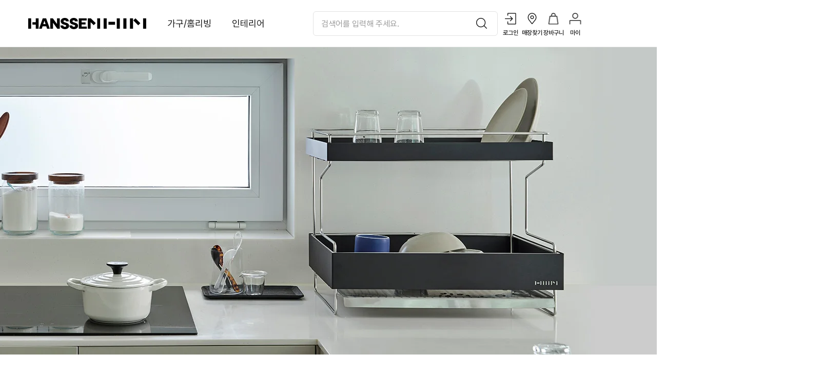

--- FILE ---
content_type: text/html
request_url: https://mall.hanssem.com/plan/16553.html?shpNo=16553&wlp=38699793
body_size: 56012
content:
<!DOCTYPE html>
<html lang="ko">
<head>
	<meta charset="utf-8"/>
	<meta http-equiv="X-UA-Compatible" content="IE=edge" />
	<meta name="keywords" content="한샘,한샘몰,hanssem,기획전,생활용품,주방용품,주방정리,수납,식기건조대,팬트리,오일병,조리도구,가위,칼세트"/>
	<meta name="description" content=" #주방필수템 #식기건조대 #신상품"/>
	<meta property="og:title" content="한샘 주방용품 혜택모음 - 한샘몰" />
	<meta property="og:type" content="mall"/>
	<meta property="og:url" content="http://mall.hanssem.com/plan/16553.html?shpNo=16553" />
	<meta property="og:description" content=" #주방필수템 #식기건조대 #신상품" />
	<meta property="og:image" content="//image.hanssem.com/hsimg/plan/782/16/16553_P3.jpg?v=20251128103040" />
	<meta property="og:site_name" content="hanssem" />
	<title>한샘 주방용품 혜택모음 - 한샘몰</title>
	<meta http-equiv="x-dns-prefetch-control" content="on" />
    <link rel="dns-prefetch" href="//image.hanssem.com" />
    <link rel="dns-prefetch" href="//image2.hanssem.com" />
    <link rel="dns-prefetch" href="//www.facebook.com" />
    <link rel="dns-prefetch" href="//www.google.com" />
    <link rel="dns-prefetch" href="//www.google.co.kr" />
    <link rel="dns-prefetch" href="//stats.g.doubleclick.net" />
    <link rel="dns-prefetch" href="//connect.facebook.net" />

    <link rel="preconnect" href="//image.hanssem.com" />
    <link rel="preconnect" href="//image2.hanssem.com" />

<link rel="shortcut icon" href="https://image.hanssem.com/img/common/20240201/favicon.ico" />
	<link rel="stylesheet" type="text/css" href="/resources/pc/css/common.v.1.css?v=20251222165427">
<link rel="stylesheet" type="text/css" href="/resources/pc/css/component.v.1.css?v=20251222165427">
<link rel="stylesheet" type="text/css" href="/resources/pc/css/popup.v.1.css?v=20251222165427">
<link rel="stylesheet" type="text/css" href="/resources/pc/css/event.v.1.css?v=20251222165427" /><!-- 각 카테고리별 css -->
	<!-- Javascript min version -->
<!-- jQuery -->
<script src="/resources/js/libs/jquery-3.6.0.min.js" type="text/javascript"></script>
<script src="/resources/js/libs/jquery-ui.min.js" type="text/javascript"></script>
<script src="/resources/js/libs/ixBand_0.7.min.js" type="text/javascript"></script>
<script src="/resources/js/libs/jquery.dotdotdot.min.js" type="text/javascript"></script>
<script src="/resources/js/libs/jquery.placeholder.min.js" type="text/javascript"></script>
<script src="/resources/js/jquery.form.js" type="text/javascript"></script>		<!-- jQuery form -->
<script src="/resources/js/jquery.blockUI.js" type="text/javascript"></script>	<!-- bluckUI -->
<script src="/resources/js/jquery.cookie.js" type="text/javascript"></script>

<!-- pub ui -->
<script src="/resources/js/ui/ui.plugins.js?v=20251222165427" type="text/javascript"></script>
<script type="text/javascript" src="/resources/pc/js/ui/ui.common.js?v=20251222165427"></script><!-- common js -->
<script src="/resources/js/common.js?v=20251222165427" type="text/javascript"></script>
<!-- commonGA4 js -->
<script src="/resources/js/commonGA4.js?v=20251222165427" type="text/javascript"></script>
<!-- paramValidate js -->
<script src="/resources/js/paramValidate.js?v=20251222165427" type="text/javascript"></script>
<script src="/resources/js/parserUtil.js?v=20251222165427" type="text/javascript"></script>

<script src="/resources/js/search.js?v=20251222165427" type="text/javascript"></script>

<!-- 레코벨 API -->
<script src="/resources/js/recobell.js?v=20251222165427" type="text/javascript"></script>

<!-- lazyload-->
<script defer type="text/javascript" src="/resources/js/ui/ui.lazyload.js"></script>

<!-- 로그인 유지시간(6시간) 이 지나면 자동 로그아웃 처리 -->
<script type="text/javascript">
	var TIMER_CHECKER;
</script>
<script type="text/javascript">
			clearTimeout(TIMER_CHECKER);
		</script>
	<!-- 스크립트 Global 객체는 LayOut에다가 정리해 주세요. -->
<script type="text/javascript">
	/* 서버 URL */
	var SERVER_URL = "https://mall.hanssem.com";
	/* 서버 SSL */
	var SERVER_HTTPS_URL = "https://mall.hanssem.com";
	/* 시스템 장애 발생시 message */
	var SYSTEM_ERROR_MESSAGE = '시스템에 문제가 발생하였습니다. 잠시후에 이용해 주세요.';

	
	var is_login = false || Common.cookieIsLogin(); // HTML GEN 상태에서는 로그인값이 안들어온다. 
	// ? 로그인한 상태에서 GEN을 뜨면? 확인 필요 - 2023.04.04 M.Park

	
	var auth_custId = "";

	
	var SERVER_TYPE = 'REAL';

	var SCH_IMG_URL = '//image.hanssem.com/hsimg';

	/* 레코벨 API 사용여부 */
	var recobell_recommend_use = "Y";

	//alert('시스템에 문제가 발생하였습니다. 잠시후에 이용해 주세요.');

	/* 타사이트에서 한샘몰 회원관련 화면진입시 넘겨받는 파라미터값 */
	var OUTER_JOIN_GBN = "";

	/* 타사이트에서 한샘몰 회원관련 화면진입시 넘겨받는 파라미터값에 따른 해당사이트의 도메인값 */
	var OUTER_JOIN_DOMAIN = "";
	if(OUTER_JOIN_GBN == "DOTCOM") {
		OUTER_JOIN_DOMAIN = Common.getProperties("FRONT_SERVER_URL_O4O");
	} else if(OUTER_JOIN_GBN == "AS") {
		OUTER_JOIN_DOMAIN = Common.getProperties("FRONT_SERVER_URL_AS");
	}

	/* 타사이트에서 한샘몰 회원관련 화면진입전 이전 URL값 */
	var OUTER_JOIN_RETURNURL = "";

	/* mall api url */
	var mallApiUrl = (document.location.protocol === "https:" ? "https://mallapi.hanssem.com:9091" : "http://mallapi.hanssem.com:9090" );
	
	/* 공통 로그인 alert, confirm message */
	var LOGIN_ALERT_MESSAGE = '로그인 후 사용 가능합니다.';
	var LOGIN_CONFIRM_MESSAGE = '로그인 후 사용 가능합니다.<br/>로그인 하시겠습니까?';
	
	/* LIVE COMMERCE url */
	var LIVE_COMMERCE_BROADCAST_URL = 'https://mall.saucelive.net/broadcast-schedule/';
	
	var KAKAOSYNC_KEY='e262a5eb4eb0fa1be81f2f63a2c49080';

	var is_allinone_login = '';

</script>

<!-- Google Analytics -->
<meta name = "google-site-verification" content = "QSLLjT8VUk6LKPbS_5AkP8yOXnb33SLwD3uKMScpOaQ"/>

<script>
(function(i,s,o,g,r,a,m){i['GoogleAnalyticsObject']=r;i[r]=i[r]||function(){
(i[r].q=i[r].q||[]).push(arguments)},i[r].l=1*new Date();a=s.createElement(o),
m=s.getElementsByTagName(o)[0];a.async=1;a.src=g;m.parentNode.insertBefore(a,m)
})(window,document,'script','//www.google-analytics.com/analytics.js','ga');
ga('create', 'UA-70603704-1', 'auto');
</script>
<!-- hackle tracking script 추가 -->
<!-- 기존 코드 head 안에 추가 -->
<script src="https://fastly.jsdelivr.net/npm/@hackler/javascript-sdk@11.27.0/lib/index.browser.umd.min.js"></script>
<script src="https://fastly.jsdelivr.net/npm/@hackler/javascript-sdk@latest/lib/index.gtm.min.js"></script>
<script>
	if (SERVER_TYPE != 'REAL') {
		const config = {
			debug: true
		};
		// YOUR_BROWSER_SDK_KEY로 초기화
		window.hackleClient = Hackle.createInstance('Gf2mUnaxvpfyJG960RsFTyy6FiCXqqm5',config);
	}else{
		// YOUR_BROWSER_SDK_KEY로 초기화
		window.hackleClient = Hackle.createInstance('Gf2mUnaxvpfyJG960RsFTyy6FiCXqqm5');
	}

	hackleClient.onReady(() => {
		if(Common.cookieIsLogin()){
			window.hackleClient.setUserId(Base64.decode(Common.getCookie("loginCookieNo")));
		}
	});

	var mobileMainDomain = "https://m.store.hanssem.com";	// genPageSupport.js에서 사용하기 위함
</script>

<!-- chrome(크롬) 정책 변경에 따른 referrer(레퍼러) 삭제되는 현상 수정 2021.02.26 신호섭 (MALLDVLPRJ-1244) -->
<meta name="referrer" content="unsafe-url" /><script type="text/javascript" src="/resources/js/old.planShp.js"></script> 
	<script src="//image.hanssem.com/hsmall/js/masonry.pkgd.min.js" type="text/javascript"></script>

	

<meta name="og_title" content="한샘 주방용품 혜택모음 - 한샘몰" />
<meta name="og_url" content="http://mall.hanssem.com/plan/16553.html?shpNo=16553">
<meta name="og_image" content="//image.hanssem.com/hsimg/plan/782/16/16553_P3.jpg?v=20251128103040"><meta name="keywords" content="한샘,한샘몰,hanssem,기획전,생활용품,주방용품,주방정리,수납,식기건조대,팬트리,오일병,조리도구,가위,칼세트">
<meta property="section" content="HF">

<meta name="og_description" content=" #주방필수템 #식기건조대 #신상품">
<link rel="canonical" href="https://mall.hanssem.com/plan/16553.html">
<!-- page script -->
	<!-- hackle tracking script 추가 -->
	<!-- 기존 코드 head 안에 추가 -->
	<script src="https://fastly.jsdelivr.net/npm/@hackler/javascript-sdk@11.27.0/lib/index.browser.umd.min.js"></script>
	<script src="https://fastly.jsdelivr.net/npm/@hackler/javascript-sdk@latest/lib/index.gtm.min.js"></script>
	<script>
		if (SERVER_TYPE != 'REAL') {
			const config = {
				debug: true
			};
			// YOUR_BROWSER_SDK_KEY로 초기화
			window.hackleClient = Hackle.createInstance('Gf2mUnaxvpfyJG960RsFTyy6FiCXqqm5',config);
		}else{
			// YOUR_BROWSER_SDK_KEY로 초기화
			window.hackleClient = Hackle.createInstance('Gf2mUnaxvpfyJG960RsFTyy6FiCXqqm5');
		}

		hackleClient.onReady(() => {
			if(Common.cookieIsLogin()){
				window.hackleClient.setUserId(Base64.decode(Common.getCookie("loginCookieNo")));
			}
		});
	</script>

</head>
<body onload="">
	<!-- [이지웰] 이지웰 배너 -->
	<!-- [이지웰] 이지웰 배너(웹) -->
<div id="ezwelBanner" class="bn-ezwell on" style="background:#121212;"> <!-- on 클래스 붙여 사용 -->
	<a href="#none"><img class="js-lazy" src="/resources/images/common/blank.gif" data-lazy="//image2.hanssem.com/event/2023/01/230130_ezwel_banner.jpg" border="0" /></a>
</div>
<script type="text/javascript">
if( Common.getCookie("EZWEL_USERKEY") != "" && ""=="MALL"){
	var url = SERVER_URL+"/ezwel/getEzClientCdAjax.do";
	if( "https:" === window.location.protocol )	url = SERVER_HTTPS_URL+"/ezwel/getEzClientCdAjax.do";
	
	$.ajax({
        url      : url,
        type     : "get",		
        data	 : "",
        dataType : "json",
        cache    : false,
        async    : true,
        success : function(json){
        	if( json.EZWEL_CLIENTCD != '' ){
        		$("#ezwelBanner a").attr("href","http://"+json.EZWEL_CLIENTCD+".ezwel.com/cuser/main.ez");
        	}
		}
    });
	
	$(".bn-ezwell").show();
	topFix();

	// [이지웰] 이지웰통해서 접속시 TITLE에 이지웰 추가
	try{
		if( document.title.indexOf("한샘몰") > -1 ){
			var nm1 = document.title.substring(0, (document.title.indexOf("한샘몰")+3));
			var nm2 = document.title.substring((document.title.indexOf("한샘몰")+3), document.title.length);
			document.title = nm1 + " 온라인복지관 " + nm2;	
		}
	}
	catch(e){
		console.log("TITLE ERR");
	}
}
else{
	//$("#ezwelBanner").hide();
	$(".bn-ezwell").hide();
}
</script><!-- START:TOP Area -->
	<head>
<script type="text/javascript">
let metaTitle = "";
let metaDescription = "";
let searchEventLinkUrl = "";
let searchPlaceholder = "";

var topCartGdsCount = 0;
var mainPopupCookieKey = "pcMallPopupMain"; // 메인팝업 닫기시 쿠키에 저장되는 쿠키값키
let mallType = "" || "" || Common.getCookie("mallType");
$(function() {
	//검색어 필터링(<, >, \, &) - 2018.08.22 김재욱
	$("#_searchKey").on("input", function(e) {
		var keyValue = $("#_searchKey").val();
		//\s는 공백. 한글, 숫자, 영문 가능, 천지인 키보드 대응[ \u318D\u119E\u11A2\u2022\u2025a\u00B7\uFE55 ]
		var input_char = /^[ㄱ-ㅎ|가-힣|\u318D\u119E\u11A2\u2022\u2025a\u00B7\uFE55|a-z|A-Z|0-9|\s|(|)|/]+$/;

		if(input_char.test(keyValue)) {
			return true;
		} else {
			//검색어 필터링(<, >, \, &, *)만 replace 처리 
			var special_char = /[<>&\\*]/g;
			if(special_char.test(keyValue)) {
				$("#_searchKey").val($("#_searchKey").val().replace(/\<|\>|\*|\\|\&|/g, "")); // (*) 추가 2023.04.03 M.Park
			}
			return false;
		}
	});

	// 서브 페이지는 몰구분 강조를 하지 않습니다. - 2023.03.13 M.Park
	if ( "" != "Y" ) {
		if ( mallType == "MALL") {
			$(".ch-list .ch-mall").addClass("on");
		} else if ( mallType == "HOMEIDEA") {
			$(".ch-list .ch-remodeling").addClass("on");
// 인테리어 메뉴 삭제
// [ 2024 한샘몰 개편 ]	[PC] 공통 헤더 (BKQR-39) - 2024.05.23 M.Park 
		}
	}
	searchEventLinkUrl = ""; //search.js에서 검색 돋보기 클릭시 링크 이동 처리를 위해서 전역 변수 셋팅
	searchPlaceholder = "" //search.js에서 검색바를 클릭했다가 다시 blur했을때 searchPlaceholder 값을 다시 셋팅하기 위해서 전역 변수 셋팅
});


/* 카카오 로그인 */
function goKakaoLogin (returnUrl) {
	if (typeof Kakao === "undefined") {
		var _script = document.createElement('script');
		_script.src = "//developers.kakao.com/sdk/js/kakao.min.js";
		document.body.appendChild(_script);
		_script.onload = function () {
			goKakaoLogin(returnUrl);
		}
		return;
	}

	if (returnUrl != null && typeof(returnUrl) != "undefined") {
		Common.setCookie("oauthKakaoCookieReturnUrl", returnUrl, 1);
	}

	if(!Kakao.isInitialized()) {
		Kakao.init(KAKAOSYNC_KEY);
	}
	
	var state = generateCsrfToken();
	Common.setCookie("oauthKakaoCookieState", state, 1);
	/* Kakao.Auth.authorize({
		redirectUri: '' + '/kakaoOauth/callback.do',
		state : state
	}); */
	Kakao.Auth.login({
      success: function(authObj) {
        location.href='' + '/kakaoOauth/callback.do?token='+authObj.access_token + "&state=" + state;
      },
      fail: function(err) {
		  console.log(JSON.stringify(err));
      },
    })
}

// 메인 팝업 쿠키 체크하여 쿠키값 없으면 메인팝업 오픈
function mallPopupCookieCheck(){
	if (Common.getCookie(mainPopupCookieKey) == "") { // 쿠키값 없으면 메인팝업 오픈
		$(".main-pop .pop-btn").addClass("p-off");
		$(".main-pop .pop-layer").show();
	}
}
	
// 메인 팝업 닫기
function mallPopupClose(){
	Common.setCookie(mainPopupCookieKey, true, 1);
}
</script>
</head>
<!--  수정(한샘통합리뉴얼) – head 수정 2301010 이광열 -->
<!--  2023.02.09 M.Park 개편 시작. 2023 통합DT 개편 [PC] -->
<!-- top fixed area  [  ]-->
<div class="top-fix sub" id="top-areas" style="height: 92px;">
<!-- top fixed obj -->
	<div class="top-fix-obj">
		<!-- hanssem head -->
		<div class="head" id="head">
			<div class="head-cont">
				<div class="ci">
					<a href="https://store.hanssem.com">한샘몰</a>
				</div>
				<ul class="ch-list">
				<li class="ch-mall"><a class="ch-tit" href="/mall.html">가구/홈리빙</a></li>
				<li class="ch-remodeling"><a class="ch-tit" href="/interior.html">인테리어</a></li>
				</ul>

				<!-- 전체메뉴 - 홈퍼니싱 -->
				<div class="menu-list mall-menu">
					<div class="ctr-list ctr-1">
						<div class="list-box">
							<ul id="MALL_MENU">
								<li>
											<a href="/category/LCtgr20070.html?hsa_prev=storesectionctgr">침실</a>
												<div class="ctr-list ctr-2">
													<div class="list-box">
														<ul>
															<li>
																	<a href="/category/goHsmMctgy.do?ctgrNo=20078&categoryall=M20078&hsa_prev=storesectionctgr">침대</a>
																	<div class="ctr-list ctr-3">
																			<div class="list-box">
																				<ul>
																					<li>
																							<a href="/category/goHsmSctgy.do?ctgrNo=20116&categoryall=S20116&hsa_prev=storesectionctgr">슈퍼·싱글침대</a>
																						</li>
																					<li>
																							<a href="/category/goHsmSctgy.do?ctgrNo=20117&categoryall=S20117&hsa_prev=storesectionctgr">퀸·킹침대</a>
																						</li>
																					<li>
																							<a href="/category/goHsmSctgy.do?ctgrNo=20118&categoryall=S20118&hsa_prev=storesectionctgr">호텔침대</a>
																						</li>
																					<li>
																							<a href="/category/goHsmSctgy.do?ctgrNo=20119&categoryall=S20119&hsa_prev=storesectionctgr">수납침대</a>
																						</li>
																					<li>
																							<a href="/category/goHsmSctgy.do?ctgrNo=20120&categoryall=S20120&hsa_prev=storesectionctgr">저상형·패밀리침대</a>
																						</li>
																					</ul>
																			</div>
																		</div>
																	</li>
															<li>
																	<a href="/category/goHsmMctgy.do?ctgrNo=20079&categoryall=M20079&hsa_prev=storesectionctgr">매트리스</a>
																	<div class="ctr-list ctr-3">
																			<div class="list-box">
																				<ul>
																					<li>
																							<a href="/category/goHsmSctgy.do?ctgrNo=20121&categoryall=S20121&hsa_prev=storesectionctgr">슈퍼·싱글매트리스</a>
																						</li>
																					<li>
																							<a href="/category/goHsmSctgy.do?ctgrNo=20122&categoryall=S20122&hsa_prev=storesectionctgr">퀸·킹매트리스</a>
																						</li>
																					<li>
																							<a href="/category/goHsmSctgy.do?ctgrNo=20123&categoryall=S20123&hsa_prev=storesectionctgr">토퍼·하단매트리스</a>
																						</li>
																					</ul>
																			</div>
																		</div>
																	</li>
															<li>
																	<a href="/category/goHsmMctgy.do?ctgrNo=20080&categoryall=M20080&hsa_prev=storesectionctgr">화장대·서랍장</a>
																	<div class="ctr-list ctr-3">
																			<div class="list-box">
																				<ul>
																					<li>
																							<a href="/category/goHsmSctgy.do?ctgrNo=20124&categoryall=S20124&hsa_prev=storesectionctgr">화장대·서랍장</a>
																						</li>
																					<li>
																							<a href="/category/goHsmSctgy.do?ctgrNo=20125&categoryall=S20125&hsa_prev=storesectionctgr">화장대의자</a>
																						</li>
																					<li>
																							<a href="/category/goHsmSctgy.do?ctgrNo=20126&categoryall=S20126&hsa_prev=storesectionctgr">협탁·침대패널</a>
																						</li>
																					<li>
																							<a href="/category/goHsmSctgy.do?ctgrNo=20127&categoryall=S20127&hsa_prev=storesectionctgr">거울</a>
																						</li>
																					</ul>
																			</div>
																		</div>
																	</li>
															</ul>
													</div>
													<div class="list-btn" style="display:none">
														<a href='https://store.hanssem.com/furnishing/RANK?hsa_prev=storesectionctgr'
																	 class="emp"
																>베스트셀러</a>
															<a href='https://store.hanssem.com/furnishing/DEAL?hsa_prev=storesectionctgr'
																	 class="emp"
																>특별한 가격</a>
															</div>
												</div>
											</li>
									<li>
											<a href="/category/LCtgr20071.html?hsa_prev=storesectionctgr">거실</a>
												<div class="ctr-list ctr-2">
													<div class="list-box">
														<ul>
															<li>
																	<a href="/category/goHsmMctgy.do?ctgrNo=20081&categoryall=M20081&hsa_prev=storesectionctgr">소파</a>
																	<div class="ctr-list ctr-3">
																			<div class="list-box">
																				<ul>
																					<li>
																							<a href="/category/goHsmSctgy.do?ctgrNo=20128&categoryall=S20128&hsa_prev=storesectionctgr">가죽소파</a>
																						</li>
																					<li>
																							<a href="/category/goHsmSctgy.do?ctgrNo=20129&categoryall=S20129&hsa_prev=storesectionctgr">리클라이너</a>
																						</li>
																					<li>
																							<a href="/category/goHsmSctgy.do?ctgrNo=20130&categoryall=S20130&hsa_prev=storesectionctgr">패브릭소파</a>
																						</li>
																					<li>
																							<a href="/category/goHsmSctgy.do?ctgrNo=20131&categoryall=S20131&hsa_prev=storesectionctgr">좌식소파</a>
																						</li>
																					</ul>
																			</div>
																		</div>
																	</li>
															<li>
																	<a href="/category/goHsmMctgy.do?ctgrNo=20082&categoryall=M20082&hsa_prev=storesectionctgr">거실장·테이블</a>
																	<div class="ctr-list ctr-3">
																			<div class="list-box">
																				<ul>
																					<li>
																							<a href="/category/goHsmSctgy.do?ctgrNo=20132&categoryall=S20132&hsa_prev=storesectionctgr">거실장</a>
																						</li>
																					<li>
																							<a href="/category/goHsmSctgy.do?ctgrNo=20133&categoryall=S20133&hsa_prev=storesectionctgr">테이블</a>
																						</li>
																					<li>
																							<a href="/category/goHsmSctgy.do?ctgrNo=20134&categoryall=S20134&hsa_prev=storesectionctgr">사이드테이블</a>
																						</li>
																					<li>
																							<a href="/category/goHsmSctgy.do?ctgrNo=20135&categoryall=S20135&hsa_prev=storesectionctgr">수납장</a>
																						</li>
																					</ul>
																			</div>
																		</div>
																	</li>
															</ul>
													</div>
													<div class="list-btn" style="display:none">
														<a href='https://store.hanssem.com/furnishing/RANK?hsa_prev=storesectionctgr'
																	 class="emp"
																>베스트셀러</a>
															<a href='https://store.hanssem.com/furnishing/DEAL?hsa_prev=storesectionctgr'
																	 class="emp"
																>특별한 가격</a>
															</div>
												</div>
											</li>
									<li>
											<a href="/category/LCtgr20072.html?hsa_prev=storesectionctgr">다이닝</a>
												<div class="ctr-list ctr-2">
													<div class="list-box">
														<ul>
															<li>
																	<a href="/category/goHsmMctgy.do?ctgrNo=20083&categoryall=M20083&hsa_prev=storesectionctgr">식탁</a>
																	<div class="ctr-list ctr-3">
																			<div class="list-box">
																				<ul>
																					<li>
																							<a href="/category/goHsmSctgy.do?ctgrNo=20136&categoryall=S20136&hsa_prev=storesectionctgr">2인용식탁</a>
																						</li>
																					<li>
																							<a href="/category/goHsmSctgy.do?ctgrNo=20137&categoryall=S20137&hsa_prev=storesectionctgr">4인용식탁</a>
																						</li>
																					<li>
																							<a href="/category/goHsmSctgy.do?ctgrNo=20138&categoryall=S20138&hsa_prev=storesectionctgr">6인용식탁이상</a>
																						</li>
																					<li>
																							<a href="/category/goHsmSctgy.do?ctgrNo=20139&categoryall=S20139&hsa_prev=storesectionctgr">세라믹식탁</a>
																						</li>
																					<li>
																							<a href="/category/goHsmSctgy.do?ctgrNo=20140&categoryall=S20140&hsa_prev=storesectionctgr">리빙다이닝식탁</a>
																						</li>
																					</ul>
																			</div>
																		</div>
																	</li>
															<li>
																	<a href="/category/goHsmMctgy.do?ctgrNo=20084&categoryall=M20084&hsa_prev=storesectionctgr">식탁의자</a>
																	<div class="ctr-list ctr-3">
																			<div class="list-box">
																				<ul>
																					<li>
																							<a href="/category/goHsmSctgy.do?ctgrNo=20141&categoryall=S20141&hsa_prev=storesectionctgr">식탁의자</a>
																						</li>
																					<li>
																							<a href="/category/goHsmSctgy.do?ctgrNo=20142&categoryall=S20142&hsa_prev=storesectionctgr">바체어</a>
																						</li>
																					<li>
																							<a href="/category/goHsmSctgy.do?ctgrNo=20143&categoryall=S20143&hsa_prev=storesectionctgr">벤치·스툴의자</a>
																						</li>
																					</ul>
																			</div>
																		</div>
																	</li>
															<li>
																	<a href="/category/goHsmMctgy.do?ctgrNo=20085&categoryall=M20085&hsa_prev=storesectionctgr">주방수납장</a>
																	<div class="ctr-list ctr-3">
																			<div class="list-box">
																				<ul>
																					<li>
																							<a href="/category/goHsmSctgy.do?ctgrNo=20144&categoryall=S20144&hsa_prev=storesectionctgr">주방수납장</a>
																						</li>
																					</ul>
																			</div>
																		</div>
																	</li>
															</ul>
													</div>
													<div class="list-btn" style="display:none">
														<a href='https://store.hanssem.com/furnishing/RANK?hsa_prev=storesectionctgr'
																	 class="emp"
																>베스트셀러</a>
															<a href='https://store.hanssem.com/furnishing/DEAL?hsa_prev=storesectionctgr'
																	 class="emp"
																>특별한 가격</a>
															</div>
												</div>
											</li>
									<li>
											<a href="/category/LCtgr20073.html?hsa_prev=storesectionctgr">옷장·드레스룸</a>
												<div class="ctr-list ctr-2">
													<div class="list-box">
														<ul>
															<li>
																	<a href="/category/goHsmMctgy.do?ctgrNo=20086&categoryall=M20086&hsa_prev=storesectionctgr">옷장</a>
																	<div class="ctr-list ctr-3">
																			<div class="list-box">
																				<ul>
																					<li>
																							<a href="/category/goHsmSctgy.do?ctgrNo=20145&categoryall=S20145&hsa_prev=storesectionctgr">여닫이옷장</a>
																						</li>
																					<li>
																							<a href="/category/goHsmSctgy.do?ctgrNo=20146&categoryall=S20146&hsa_prev=storesectionctgr">슬라이딩옷장</a>
																						</li>
																					<li>
																							<a href="/category/goHsmSctgy.do?ctgrNo=20147&categoryall=S20147&hsa_prev=storesectionctgr">샘베딩 옷장</a>
																						</li>
																					</ul>
																			</div>
																		</div>
																	</li>
															<li>
																	<a href="/category/goHsmMctgy.do?ctgrNo=20087&categoryall=M20087&hsa_prev=storesectionctgr">드레스룸</a>
																	<div class="ctr-list ctr-3">
																			<div class="list-box">
																				<ul>
																					<li>
																							<a href="/category/goHsmSctgy.do?ctgrNo=20148&categoryall=S20148&hsa_prev=storesectionctgr">드레스룸</a>
																						</li>
																					</ul>
																			</div>
																		</div>
																	</li>
															<li>
																	<a href="/category/goHsmMctgy.do?ctgrNo=20088&categoryall=M20088&hsa_prev=storesectionctgr">붙박이장</a>
																	<div class="ctr-list ctr-3">
																			<div class="list-box">
																				<ul>
																					<li>
																							<a href="/category/goHsmSctgy.do?ctgrNo=20149&categoryall=S20149&hsa_prev=storesectionctgr">여닫이붙박이장</a>
																						</li>
																					<li>
																							<a href="/category/goHsmSctgy.do?ctgrNo=20150&categoryall=S20150&hsa_prev=storesectionctgr">슬라이딩붙박이장</a>
																						</li>
																					<li>
																							<a href="/category/goHsmSctgy.do?ctgrNo=20152&categoryall=S20152&hsa_prev=storesectionctgr">시그니처 붙박이장</a>
																						</li>
																					</ul>
																			</div>
																		</div>
																	</li>
															<li>
																	<a href="/category/goHsmMctgy.do?ctgrNo=20490&categoryall=M20490&hsa_prev=storesectionctgr">수납·서랍장</a>
																	<div class="ctr-list ctr-3">
																			<div class="list-box">
																				<ul>
																					<li>
																							<a href="/category/goHsmSctgy.do?ctgrNo=20491&categoryall=S20491&hsa_prev=storesectionctgr">서랍장</a>
																						</li>
																					<li>
																							<a href="/category/goHsmSctgy.do?ctgrNo=20493&categoryall=S20493&hsa_prev=storesectionctgr">수납장</a>
																						</li>
																					</ul>
																			</div>
																		</div>
																	</li>
															</ul>
													</div>
													<div class="list-btn" style="display:none">
														<a href='https://store.hanssem.com/furnishing/RANK?hsa_prev=storesectionctgr'
																	 class="emp"
																>베스트셀러</a>
															<a href='https://store.hanssem.com/furnishing/DEAL?hsa_prev=storesectionctgr'
																	 class="emp"
																>특별한 가격</a>
															</div>
												</div>
											</li>
									<li>
											<a href="/category/LCtgr20074.html?hsa_prev=storesectionctgr">키즈룸</a>
												<div class="ctr-list ctr-2">
													<div class="list-box">
														<ul>
															<li>
																	<a href="/category/goHsmMctgy.do?ctgrNo=20089&categoryall=M20089&hsa_prev=storesectionctgr">수납장·책장</a>
																	<div class="ctr-list ctr-3">
																			<div class="list-box">
																				<ul>
																					<li>
																							<a href="/category/goHsmSctgy.do?ctgrNo=20153&categoryall=S20153&hsa_prev=storesectionctgr">수납장·교구장</a>
																						</li>
																					<li>
																							<a href="/category/goHsmSctgy.do?ctgrNo=20154&categoryall=S20154&hsa_prev=storesectionctgr">책장</a>
																						</li>
																					</ul>
																			</div>
																		</div>
																	</li>
															<li>
																	<a href="/category/goHsmMctgy.do?ctgrNo=20090&categoryall=M20090&hsa_prev=storesectionctgr">침대</a>
																	<div class="ctr-list ctr-3">
																			<div class="list-box">
																				<ul>
																					<li>
																							<a href="/category/goHsmSctgy.do?ctgrNo=20155&categoryall=S20155&hsa_prev=storesectionctgr">데이베드</a>
																						</li>
																					<li>
																							<a href="/category/goHsmSctgy.do?ctgrNo=20156&categoryall=S20156&hsa_prev=storesectionctgr">벙커침대</a>
																						</li>
																					<li>
																							<a href="/category/goHsmSctgy.do?ctgrNo=20157&categoryall=S20157&hsa_prev=storesectionctgr">수납침대</a>
																						</li>
																					<li>
																							<a href="/category/goHsmSctgy.do?ctgrNo=20158&categoryall=S20158&hsa_prev=storesectionctgr">슬라이딩침대</a>
																						</li>
																					</ul>
																			</div>
																		</div>
																	</li>
															<li>
																	<a href="/category/goHsmMctgy.do?ctgrNo=20091&categoryall=M20091&hsa_prev=storesectionctgr">옷장·서랍장</a>
																	<div class="ctr-list ctr-3">
																			<div class="list-box">
																				<ul>
																					<li>
																							<a href="/category/goHsmSctgy.do?ctgrNo=20159&categoryall=S20159&hsa_prev=storesectionctgr">베이비장</a>
																						</li>
																					<li>
																							<a href="/category/goHsmSctgy.do?ctgrNo=20160&categoryall=S20160&hsa_prev=storesectionctgr">주니어장</a>
																						</li>
																					</ul>
																			</div>
																		</div>
																	</li>
															<li>
																	<a href="/category/goHsmMctgy.do?ctgrNo=20092&categoryall=M20092&hsa_prev=storesectionctgr">책상·의자</a>
																	<div class="ctr-list ctr-3">
																			<div class="list-box">
																				<ul>
																					<li>
																							<a href="/category/goHsmSctgy.do?ctgrNo=20161&categoryall=S20161&hsa_prev=storesectionctgr">키즈테이블</a>
																						</li>
																					<li>
																							<a href="/category/goHsmSctgy.do?ctgrNo=20162&categoryall=S20162&hsa_prev=storesectionctgr">일반책상</a>
																						</li>
																					<li>
																							<a href="/category/goHsmSctgy.do?ctgrNo=20163&categoryall=S20163&hsa_prev=storesectionctgr">의자</a>
																						</li>
																					</ul>
																			</div>
																		</div>
																	</li>
															<li>
																	<a href="/category/goHsmMctgy.do?ctgrNo=20546&categoryall=M20546&hsa_prev=storesectionctgr">샘키즈</a>
																	<div class="ctr-list ctr-3">
																			<div class="list-box">
																				<ul>
																					<li>
																							<a href="/category/goHsmSctgy.do?ctgrNo=20547&categoryall=S20547&hsa_prev=storesectionctgr">수납장·교구장</a>
																						</li>
																					<li>
																							<a href="/category/goHsmSctgy.do?ctgrNo=20548&categoryall=S20548&hsa_prev=storesectionctgr">책장</a>
																						</li>
																					<li>
																							<a href="/category/goHsmSctgy.do?ctgrNo=20549&categoryall=S20549&hsa_prev=storesectionctgr">책상·의자</a>
																						</li>
																					<li>
																							<a href="/category/goHsmSctgy.do?ctgrNo=20550&categoryall=S20550&hsa_prev=storesectionctgr">옷장·서랍장</a>
																						</li>
																					<li>
																							<a href="/category/goHsmSctgy.do?ctgrNo=20551&categoryall=S20551&hsa_prev=storesectionctgr">침대</a>
																						</li>
																					</ul>
																			</div>
																		</div>
																	</li>
															</ul>
													</div>
													<div class="list-btn" style="display:none">
														<a href='https://store.hanssem.com/furnishing/RANK?hsa_prev=storesectionctgr'
																	 class="emp"
																>베스트셀러</a>
															<a href='https://store.hanssem.com/furnishing/DEAL?hsa_prev=storesectionctgr'
																	 class="emp"
																>특별한 가격</a>
															</div>
												</div>
											</li>
									<li>
											<a href="/category/LCtgr20075.html?hsa_prev=storesectionctgr">학생방</a>
												<div class="ctr-list ctr-2">
													<div class="list-box">
														<ul>
															<li>
																	<a href="/category/goHsmMctgy.do?ctgrNo=20094&categoryall=M20094&hsa_prev=storesectionctgr">책상</a>
																	<div class="ctr-list ctr-3">
																			<div class="list-box">
																				<ul>
																					<li>
																							<a href="/category/goHsmSctgy.do?ctgrNo=20165&categoryall=S20165&hsa_prev=storesectionctgr">책상세트</a>
																						</li>
																					<li>
																							<a href="/category/goHsmSctgy.do?ctgrNo=20166&categoryall=S20166&hsa_prev=storesectionctgr">일반책상</a>
																						</li>
																					<li>
																							<a href="/category/goHsmSctgy.do?ctgrNo=20167&categoryall=S20167&hsa_prev=storesectionctgr">기능성책상</a>
																						</li>
																					</ul>
																			</div>
																		</div>
																	</li>
															<li>
																	<a href="/category/goHsmMctgy.do?ctgrNo=20095&categoryall=M20095&hsa_prev=storesectionctgr">책장·수납장</a>
																	<div class="ctr-list ctr-3">
																			<div class="list-box">
																				<ul>
																					<li>
																							<a href="/category/goHsmSctgy.do?ctgrNo=20168&categoryall=S20168&hsa_prev=storesectionctgr">책장</a>
																						</li>
																					<li>
																							<a href="/category/goHsmSctgy.do?ctgrNo=20169&categoryall=S20169&hsa_prev=storesectionctgr">선반</a>
																						</li>
																					<li>
																							<a href="/category/goHsmSctgy.do?ctgrNo=20170&categoryall=S20170&hsa_prev=storesectionctgr">수납장</a>
																						</li>
																					</ul>
																			</div>
																		</div>
																	</li>
															<li>
																	<a href="/category/goHsmMctgy.do?ctgrNo=20096&categoryall=M20096&hsa_prev=storesectionctgr">침대</a>
																	<div class="ctr-list ctr-3">
																			<div class="list-box">
																				<ul>
																					<li>
																							<a href="/category/goHsmSctgy.do?ctgrNo=20171&categoryall=S20171&hsa_prev=storesectionctgr">일반침대</a>
																						</li>
																					<li>
																							<a href="/category/goHsmSctgy.do?ctgrNo=20172&categoryall=S20172&hsa_prev=storesectionctgr">이층침대</a>
																						</li>
																					</ul>
																			</div>
																		</div>
																	</li>
															<li>
																	<a href="/category/goHsmMctgy.do?ctgrNo=20097&categoryall=M20097&hsa_prev=storesectionctgr">옷장·서랍장</a>
																	<div class="ctr-list ctr-3">
																			<div class="list-box">
																				<ul>
																					<li>
																							<a href="/category/goHsmSctgy.do?ctgrNo=20173&categoryall=S20173&hsa_prev=storesectionctgr">옷장</a>
																						</li>
																					<li>
																							<a href="/category/goHsmSctgy.do?ctgrNo=20174&categoryall=S20174&hsa_prev=storesectionctgr">서랍장</a>
																						</li>
																					</ul>
																			</div>
																		</div>
																	</li>
															<li>
																	<a href="/category/goHsmMctgy.do?ctgrNo=20098&categoryall=M20098&hsa_prev=storesectionctgr">의자</a>
																	<div class="ctr-list ctr-3">
																			<div class="list-box">
																				<ul>
																					<li>
																							<a href="/category/goHsmSctgy.do?ctgrNo=20175&categoryall=S20175&hsa_prev=storesectionctgr">책상의자</a>
																						</li>
																					</ul>
																			</div>
																		</div>
																	</li>
															</ul>
													</div>
													<div class="list-btn" style="display:none">
														<a href='https://store.hanssem.com/furnishing/RANK?hsa_prev=storesectionctgr'
																	 class="emp"
																>베스트셀러</a>
															<a href='https://store.hanssem.com/furnishing/DEAL?hsa_prev=storesectionctgr'
																	 class="emp"
																>특별한 가격</a>
															</div>
												</div>
											</li>
									<li>
											<a href="/category/LCtgr20076.html?hsa_prev=storesectionctgr">홈오피스</a>
												<div class="ctr-list ctr-2">
													<div class="list-box">
														<ul>
															<li>
																	<a href="/category/goHsmMctgy.do?ctgrNo=20099&categoryall=M20099&hsa_prev=storesectionctgr">책상</a>
																	<div class="ctr-list ctr-3">
																			<div class="list-box">
																				<ul>
																					<li>
																							<a href="/category/goHsmSctgy.do?ctgrNo=20176&categoryall=S20176&hsa_prev=storesectionctgr">책상</a>
																						</li>
																					</ul>
																			</div>
																		</div>
																	</li>
															<li>
																	<a href="/category/goHsmMctgy.do?ctgrNo=20100&categoryall=M20100&hsa_prev=storesectionctgr">책장·수납장</a>
																	<div class="ctr-list ctr-3">
																			<div class="list-box">
																				<ul>
																					<li>
																							<a href="/category/goHsmSctgy.do?ctgrNo=20177&categoryall=S20177&hsa_prev=storesectionctgr">낮은책장(3단이하)</a>
																						</li>
																					<li>
																							<a href="/category/goHsmSctgy.do?ctgrNo=20178&categoryall=S20178&hsa_prev=storesectionctgr">높은책장(4단이상)</a>
																						</li>
																					<li>
																							<a href="/category/goHsmSctgy.do?ctgrNo=20179&categoryall=S20179&hsa_prev=storesectionctgr">수납장</a>
																						</li>
																					<li>
																							<a href="/category/goHsmSctgy.do?ctgrNo=20495&categoryall=S20495&hsa_prev=storesectionctgr">선반</a>
																						</li>
																					</ul>
																			</div>
																		</div>
																	</li>
															<li>
																	<a href="/category/goHsmMctgy.do?ctgrNo=20101&categoryall=M20101&hsa_prev=storesectionctgr">의자</a>
																	<div class="ctr-list ctr-3">
																			<div class="list-box">
																				<ul>
																					<li>
																							<a href="/category/goHsmSctgy.do?ctgrNo=20180&categoryall=S20180&hsa_prev=storesectionctgr">홈오피스체어</a>
																						</li>
																					<li>
																							<a href="/category/goHsmSctgy.do?ctgrNo=20181&categoryall=S20181&hsa_prev=storesectionctgr">안락·흔들의자</a>
																						</li>
																					</ul>
																			</div>
																		</div>
																	</li>
															</ul>
													</div>
													<div class="list-btn" style="display:none">
														<a href='https://store.hanssem.com/furnishing/RANK?hsa_prev=storesectionctgr'
																	 class="emp"
																>베스트셀러</a>
															<a href='https://store.hanssem.com/furnishing/DEAL?hsa_prev=storesectionctgr'
																	 class="emp"
																>특별한 가격</a>
															</div>
												</div>
											</li>
									<li>
											<a href="/category/LCtgr20077.html?hsa_prev=storesectionctgr">홈&데코</a>
												<div class="ctr-list ctr-2">
													<div class="list-box">
														<ul>
															<li>
																	<a href="/category/goHsmMctgy.do?ctgrNo=20102&categoryall=M20102&hsa_prev=storesectionctgr">생활용품</a>
																	<div class="ctr-list ctr-3">
																			<div class="list-box">
																				<ul>
																					<li>
																							<a href="/category/goHsmSctgy.do?ctgrNo=20182&categoryall=S20182&hsa_prev=storesectionctgr">휴지통</a>
																						</li>
																					<li>
																							<a href="/category/goHsmSctgy.do?ctgrNo=20183&categoryall=S20183&hsa_prev=storesectionctgr">분리수거함</a>
																						</li>
																					<li>
																							<a href="/category/goHsmSctgy.do?ctgrNo=20184&categoryall=S20184&hsa_prev=storesectionctgr">청소용품</a>
																						</li>
																					<li>
																							<a href="/category/goHsmSctgy.do?ctgrNo=20185&categoryall=S20185&hsa_prev=storesectionctgr">빨래건조대</a>
																						</li>
																					<li>
																							<a href="/category/goHsmSctgy.do?ctgrNo=20186&categoryall=S20186&hsa_prev=storesectionctgr">빨래바구니·햄퍼</a>
																						</li>
																					<li>
																							<a href="/category/goHsmSctgy.do?ctgrNo=20187&categoryall=S20187&hsa_prev=storesectionctgr">기타빨래용품</a>
																						</li>
																					<li>
																							<a href="/category/goHsmSctgy.do?ctgrNo=20188&categoryall=S20188&hsa_prev=storesectionctgr">욕실선반·걸이</a>
																						</li>
																					<li>
																							<a href="/category/goHsmSctgy.do?ctgrNo=20189&categoryall=S20189&hsa_prev=storesectionctgr">목욕·샤워용품</a>
																						</li>
																					<li>
																							<a href="/category/goHsmSctgy.do?ctgrNo=20190&categoryall=S20190&hsa_prev=storesectionctgr">욕실화·발매트</a>
																						</li>
																					<li>
																							<a href="/category/goHsmSctgy.do?ctgrNo=20191&categoryall=S20191&hsa_prev=storesectionctgr">기타욕실용품</a>
																						</li>
																					<li>
																							<a href="/category/goHsmSctgy.do?ctgrNo=20192&categoryall=S20192&hsa_prev=storesectionctgr">화장지·세제·위생용품</a>
																						</li>
																					<li>
																							<a href="/category/goHsmSctgy.do?ctgrNo=20193&categoryall=S20193&hsa_prev=storesectionctgr">기타생활잡화</a>
																						</li>
																					</ul>
																			</div>
																		</div>
																	</li>
															<li>
																	<a href="/category/goHsmMctgy.do?ctgrNo=20103&categoryall=M20103&hsa_prev=storesectionctgr">수납·정리</a>
																	<div class="ctr-list ctr-3">
																			<div class="list-box">
																				<ul>
																					<li>
																							<a href="/category/goHsmSctgy.do?ctgrNo=20194&categoryall=S20194&hsa_prev=storesectionctgr">리빙박스</a>
																						</li>
																					<li>
																							<a href="/category/goHsmSctgy.do?ctgrNo=20195&categoryall=S20195&hsa_prev=storesectionctgr">바스켓</a>
																						</li>
																					<li>
																							<a href="/category/goHsmSctgy.do?ctgrNo=20196&categoryall=S20196&hsa_prev=storesectionctgr">기타정리함</a>
																						</li>
																					<li>
																							<a href="/category/goHsmSctgy.do?ctgrNo=20197&categoryall=S20197&hsa_prev=storesectionctgr">서랍장·선반</a>
																						</li>
																					<li>
																							<a href="/category/goHsmSctgy.do?ctgrNo=20198&categoryall=S20198&hsa_prev=storesectionctgr">틈새수납·트롤리</a>
																						</li>
																					<li>
																							<a href="/category/goHsmSctgy.do?ctgrNo=20199&categoryall=S20199&hsa_prev=storesectionctgr">행거</a>
																						</li>
																					<li>
																							<a href="/category/goHsmSctgy.do?ctgrNo=20200&categoryall=S20200&hsa_prev=storesectionctgr">옷걸이</a>
																						</li>
																					<li>
																							<a href="/category/goHsmSctgy.do?ctgrNo=20201&categoryall=S20201&hsa_prev=storesectionctgr">옷·이불수납</a>
																						</li>
																					<li>
																							<a href="/category/goHsmSctgy.do?ctgrNo=20202&categoryall=S20202&hsa_prev=storesectionctgr">현관·신발정리</a>
																						</li>
																					<li>
																							<a href="/category/goHsmSctgy.do?ctgrNo=20203&categoryall=S20203&hsa_prev=storesectionctgr">정리보관·트레이</a>
																						</li>
																					<li>
																							<a href="/category/goHsmSctgy.do?ctgrNo=20204&categoryall=S20204&hsa_prev=storesectionctgr">화장대·테이블정리</a>
																						</li>
																					<li>
																							<a href="/category/goHsmSctgy.do?ctgrNo=20205&categoryall=S20205&hsa_prev=storesectionctgr">가벽·파티션</a>
																						</li>
																					</ul>
																			</div>
																		</div>
																	</li>
															<li>
																	<a href="/category/goHsmMctgy.do?ctgrNo=20104&categoryall=M20104&hsa_prev=storesectionctgr">주방수납</a>
																	<div class="ctr-list ctr-3">
																			<div class="list-box">
																				<ul>
																					<li>
																							<a href="/category/goHsmSctgy.do?ctgrNo=20206&categoryall=S20206&hsa_prev=storesectionctgr">주방선반·정리대</a>
																						</li>
																					<li>
																							<a href="/category/goHsmSctgy.do?ctgrNo=20207&categoryall=S20207&hsa_prev=storesectionctgr">식기건조대</a>
																						</li>
																					<li>
																							<a href="/category/goHsmSctgy.do?ctgrNo=20208&categoryall=S20208&hsa_prev=storesectionctgr">보관·밀폐용기</a>
																						</li>
																					<li>
																							<a href="/category/goHsmSctgy.do?ctgrNo=20209&categoryall=S20209&hsa_prev=storesectionctgr">양념통·오일병</a>
																						</li>
																					<li>
																							<a href="/category/goHsmSctgy.do?ctgrNo=20210&categoryall=S20210&hsa_prev=storesectionctgr">냉장고정리·소분용기</a>
																						</li>
																					<li>
																							<a href="/category/goHsmSctgy.do?ctgrNo=20211&categoryall=S20211&hsa_prev=storesectionctgr">수저통·컵걸이</a>
																						</li>
																					<li>
																							<a href="/category/goHsmSctgy.do?ctgrNo=20212&categoryall=S20212&hsa_prev=storesectionctgr">수세미걸이·세제통</a>
																						</li>
																					<li>
																							<a href="/category/goHsmSctgy.do?ctgrNo=20213&categoryall=S20213&hsa_prev=storesectionctgr">음식물쓰레기통</a>
																						</li>
																					<li>
																							<a href="/category/goHsmSctgy.do?ctgrNo=20214&categoryall=S20214&hsa_prev=storesectionctgr">기타주방수납</a>
																						</li>
																					</ul>
																			</div>
																		</div>
																	</li>
															<li>
																	<a href="/category/goHsmMctgy.do?ctgrNo=20105&categoryall=M20105&hsa_prev=storesectionctgr">테이블웨어</a>
																	<div class="ctr-list ctr-3">
																			<div class="list-box">
																				<ul>
																					<li>
																							<a href="/category/goHsmSctgy.do?ctgrNo=20215&categoryall=S20215&hsa_prev=storesectionctgr">그릇세트</a>
																						</li>
																					<li>
																							<a href="/category/goHsmSctgy.do?ctgrNo=20216&categoryall=S20216&hsa_prev=storesectionctgr">접시·찬기</a>
																						</li>
																					<li>
																							<a href="/category/goHsmSctgy.do?ctgrNo=20217&categoryall=S20217&hsa_prev=storesectionctgr">공기·대접</a>
																						</li>
																					<li>
																							<a href="/category/goHsmSctgy.do?ctgrNo=20218&categoryall=S20218&hsa_prev=storesectionctgr">면기·볼</a>
																						</li>
																					<li>
																							<a href="/category/goHsmSctgy.do?ctgrNo=20219&categoryall=S20219&hsa_prev=storesectionctgr">수저·커트러리·받침</a>
																						</li>
																					<li>
																							<a href="/category/goHsmSctgy.do?ctgrNo=20220&categoryall=S20220&hsa_prev=storesectionctgr">머그컵</a>
																						</li>
																					<li>
																							<a href="/category/goHsmSctgy.do?ctgrNo=20221&categoryall=S20221&hsa_prev=storesectionctgr">유리컵·잔</a>
																						</li>
																					<li>
																							<a href="/category/goHsmSctgy.do?ctgrNo=20222&categoryall=S20222&hsa_prev=storesectionctgr">텀블러·빨대·컵소품</a>
																						</li>
																					<li>
																							<a href="/category/goHsmSctgy.do?ctgrNo=20223&categoryall=S20223&hsa_prev=storesectionctgr">주전자·티포트</a>
																						</li>
																					<li>
																							<a href="/category/goHsmSctgy.do?ctgrNo=20224&categoryall=S20224&hsa_prev=storesectionctgr">물병·저그</a>
																						</li>
																					<li>
																							<a href="/category/goHsmSctgy.do?ctgrNo=20225&categoryall=S20225&hsa_prev=storesectionctgr">테이블매트·식탁보</a>
																						</li>
																					</ul>
																			</div>
																		</div>
																	</li>
															<li>
																	<a href="/category/goHsmMctgy.do?ctgrNo=20106&categoryall=M20106&hsa_prev=storesectionctgr">쿡웨어·조리도구</a>
																	<div class="ctr-list ctr-3">
																			<div class="list-box">
																				<ul>
																					<li>
																							<a href="/category/goHsmSctgy.do?ctgrNo=20226&categoryall=S20226&hsa_prev=storesectionctgr">도마</a>
																						</li>
																					<li>
																							<a href="/category/goHsmSctgy.do?ctgrNo=20227&categoryall=S20227&hsa_prev=storesectionctgr">칼·칼꽂이·가위</a>
																						</li>
																					<li>
																							<a href="/category/goHsmSctgy.do?ctgrNo=20228&categoryall=S20228&hsa_prev=storesectionctgr">채칼·다지기·강판</a>
																						</li>
																					<li>
																							<a href="/category/goHsmSctgy.do?ctgrNo=20229&categoryall=S20229&hsa_prev=storesectionctgr">조리도구세트</a>
																						</li>
																					<li>
																							<a href="/category/goHsmSctgy.do?ctgrNo=20230&categoryall=S20230&hsa_prev=storesectionctgr">뒤집개·주걱·국자</a>
																						</li>
																					<li>
																							<a href="/category/goHsmSctgy.do?ctgrNo=20231&categoryall=S20231&hsa_prev=storesectionctgr">믹싱볼·채반·계량도구</a>
																						</li>
																					<li>
																							<a href="/category/goHsmSctgy.do?ctgrNo=20232&categoryall=S20232&hsa_prev=storesectionctgr">기타조리도구</a>
																						</li>
																					<li>
																							<a href="/category/goHsmSctgy.do?ctgrNo=20233&categoryall=S20233&hsa_prev=storesectionctgr">냄비·프라이팬세트</a>
																						</li>
																					<li>
																							<a href="/category/goHsmSctgy.do?ctgrNo=20234&categoryall=S20234&hsa_prev=storesectionctgr">프라이팬·그릴</a>
																						</li>
																					<li>
																							<a href="/category/goHsmSctgy.do?ctgrNo=20235&categoryall=S20235&hsa_prev=storesectionctgr">냄비·뚝배기</a>
																						</li>
																					<li>
																							<a href="/category/goHsmSctgy.do?ctgrNo=20236&categoryall=S20236&hsa_prev=storesectionctgr">압력솥·찜기</a>
																						</li>
																					</ul>
																			</div>
																		</div>
																	</li>
															<li>
																	<a href="/category/goHsmMctgy.do?ctgrNo=20107&categoryall=M20107&hsa_prev=storesectionctgr">기타주방용품</a>
																	<div class="ctr-list ctr-3">
																			<div class="list-box">
																				<ul>
																					<li>
																							<a href="/category/goHsmSctgy.do?ctgrNo=20237&categoryall=S20237&hsa_prev=storesectionctgr">주방발매트</a>
																						</li>
																					<li>
																							<a href="/category/goHsmSctgy.do?ctgrNo=20238&categoryall=S20238&hsa_prev=storesectionctgr">앞치마·주방장갑</a>
																						</li>
																					<li>
																							<a href="/category/goHsmSctgy.do?ctgrNo=20239&categoryall=S20239&hsa_prev=storesectionctgr">행주·수세미·솔</a>
																						</li>
																					<li>
																							<a href="/category/goHsmSctgy.do?ctgrNo=20240&categoryall=S20240&hsa_prev=storesectionctgr">쟁반·트레이</a>
																						</li>
																					<li>
																							<a href="/category/goHsmSctgy.do?ctgrNo=20241&categoryall=S20241&hsa_prev=storesectionctgr">물막이·거름망·배수용품</a>
																						</li>
																					<li>
																							<a href="/category/goHsmSctgy.do?ctgrNo=20242&categoryall=S20242&hsa_prev=storesectionctgr">덮개·냄비·컵받침</a>
																						</li>
																					<li>
																							<a href="/category/goHsmSctgy.do?ctgrNo=20243&categoryall=S20243&hsa_prev=storesectionctgr">주방소품·잡화</a>
																						</li>
																					</ul>
																			</div>
																		</div>
																	</li>
															<li>
																	<a href="/category/goHsmMctgy.do?ctgrNo=20108&categoryall=M20108&hsa_prev=storesectionctgr">침구</a>
																	<div class="ctr-list ctr-3">
																			<div class="list-box">
																				<ul>
																					<li>
																							<a href="/category/goHsmSctgy.do?ctgrNo=20244&categoryall=S20244&hsa_prev=storesectionctgr">침구세트</a>
																						</li>
																					<li>
																							<a href="/category/goHsmSctgy.do?ctgrNo=20245&categoryall=S20245&hsa_prev=storesectionctgr">이불솜·커버</a>
																						</li>
																					<li>
																							<a href="/category/goHsmSctgy.do?ctgrNo=20246&categoryall=S20246&hsa_prev=storesectionctgr">베개솜·커버</a>
																						</li>
																					<li>
																							<a href="/category/goHsmSctgy.do?ctgrNo=20247&categoryall=S20247&hsa_prev=storesectionctgr">매트리스커버</a>
																						</li>
																					<li>
																							<a href="/category/goHsmSctgy.do?ctgrNo=20248&categoryall=S20248&hsa_prev=storesectionctgr">요·토퍼·패드</a>
																						</li>
																					</ul>
																			</div>
																		</div>
																	</li>
															<li>
																	<a href="/category/goHsmMctgy.do?ctgrNo=20109&categoryall=M20109&hsa_prev=storesectionctgr">커튼·블라인드</a>
																	<div class="ctr-list ctr-3">
																			<div class="list-box">
																				<ul>
																					<li>
																							<a href="/category/goHsmSctgy.do?ctgrNo=20249&categoryall=S20249&hsa_prev=storesectionctgr">암막커튼</a>
																						</li>
																					<li>
																							<a href="/category/goHsmSctgy.do?ctgrNo=20250&categoryall=S20250&hsa_prev=storesectionctgr">일반커튼</a>
																						</li>
																					<li>
																							<a href="/category/goHsmSctgy.do?ctgrNo=20251&categoryall=S20251&hsa_prev=storesectionctgr">레이스·속커튼</a>
																						</li>
																					<li>
																							<a href="/category/goHsmSctgy.do?ctgrNo=20252&categoryall=S20252&hsa_prev=storesectionctgr">블라인드·롤스크린</a>
																						</li>
																					<li>
																							<a href="/category/goHsmSctgy.do?ctgrNo=20253&categoryall=S20253&hsa_prev=storesectionctgr">부자재</a>
																						</li>
																					</ul>
																			</div>
																		</div>
																	</li>
															<li>
																	<a href="/category/goHsmMctgy.do?ctgrNo=20110&categoryall=M20110&hsa_prev=storesectionctgr">홈패브릭</a>
																	<div class="ctr-list ctr-3">
																			<div class="list-box">
																				<ul>
																					<li>
																							<a href="/category/goHsmSctgy.do?ctgrNo=20254&categoryall=S20254&hsa_prev=storesectionctgr">러그·카페트</a>
																						</li>
																					<li>
																							<a href="/category/goHsmSctgy.do?ctgrNo=20255&categoryall=S20255&hsa_prev=storesectionctgr">발매트·안전매트</a>
																						</li>
																					<li>
																							<a href="/category/goHsmSctgy.do?ctgrNo=20256&categoryall=S20256&hsa_prev=storesectionctgr">쿠션·쿠션솜</a>
																						</li>
																					<li>
																							<a href="/category/goHsmSctgy.do?ctgrNo=20257&categoryall=S20257&hsa_prev=storesectionctgr">방석·방석솜</a>
																						</li>
																					<li>
																							<a href="/category/goHsmSctgy.do?ctgrNo=20258&categoryall=S20258&hsa_prev=storesectionctgr">소파커버·패드</a>
																						</li>
																					<li>
																							<a href="/category/goHsmSctgy.do?ctgrNo=20259&categoryall=S20259&hsa_prev=storesectionctgr">티슈·생활커버</a>
																						</li>
																					<li>
																							<a href="/category/goHsmSctgy.do?ctgrNo=20260&categoryall=S20260&hsa_prev=storesectionctgr">수건·타올·가운</a>
																						</li>
																					<li>
																							<a href="/category/goHsmSctgy.do?ctgrNo=20261&categoryall=S20261&hsa_prev=storesectionctgr">담요·블랭킷</a>
																						</li>
																					<li>
																							<a href="/category/goHsmSctgy.do?ctgrNo=20262&categoryall=S20262&hsa_prev=storesectionctgr">홈웨어·실내화</a>
																						</li>
																					<li>
																							<a href="/category/goHsmSctgy.do?ctgrNo=20263&categoryall=S20263&hsa_prev=storesectionctgr">패브릭잡화</a>
																						</li>
																					</ul>
																			</div>
																		</div>
																	</li>
															<li>
																	<a href="/category/goHsmMctgy.do?ctgrNo=20111&categoryall=M20111&hsa_prev=storesectionctgr">조명</a>
																	<div class="ctr-list ctr-3">
																			<div class="list-box">
																				<ul>
																					<li>
																							<a href="/category/goHsmSctgy.do?ctgrNo=20264&categoryall=S20264&hsa_prev=storesectionctgr">장스탠드</a>
																						</li>
																					<li>
																							<a href="/category/goHsmSctgy.do?ctgrNo=20265&categoryall=S20265&hsa_prev=storesectionctgr">단스탠드</a>
																						</li>
																					<li>
																							<a href="/category/goHsmSctgy.do?ctgrNo=20266&categoryall=S20266&hsa_prev=storesectionctgr">데스크스탠드</a>
																						</li>
																					<li>
																							<a href="/category/goHsmSctgy.do?ctgrNo=20267&categoryall=S20267&hsa_prev=storesectionctgr">무드등·장식조명</a>
																						</li>
																					<li>
																							<a href="/category/goHsmSctgy.do?ctgrNo=20268&categoryall=S20268&hsa_prev=storesectionctgr">센서등</a>
																						</li>
																					<li>
																							<a href="/category/goHsmSctgy.do?ctgrNo=20269&categoryall=S20269&hsa_prev=storesectionctgr">직부등·매입등</a>
																						</li>
																					<li>
																							<a href="/category/goHsmSctgy.do?ctgrNo=20270&categoryall=S20270&hsa_prev=storesectionctgr">팬던트·레일·샹들리에</a>
																						</li>
																					<li>
																							<a href="/category/goHsmSctgy.do?ctgrNo=20271&categoryall=S20271&hsa_prev=storesectionctgr">벽조명</a>
																						</li>
																					<li>
																							<a href="/category/goHsmSctgy.do?ctgrNo=20272&categoryall=S20272&hsa_prev=storesectionctgr">조명부속품</a>
																						</li>
																					</ul>
																			</div>
																		</div>
																	</li>
															<li>
																	<a href="/category/goHsmMctgy.do?ctgrNo=20112&categoryall=M20112&hsa_prev=storesectionctgr">가전</a>
																	<div class="ctr-list ctr-3">
																			<div class="list-box">
																				<ul>
																					<li>
																							<a href="/category/goHsmSctgy.do?ctgrNo=20273&categoryall=S20273&hsa_prev=storesectionctgr">디지털가전</a>
																						</li>
																					<li>
																							<a href="/category/goHsmSctgy.do?ctgrNo=20274&categoryall=S20274&hsa_prev=storesectionctgr">주방가전</a>
																						</li>
																					<li>
																							<a href="/category/goHsmSctgy.do?ctgrNo=20275&categoryall=S20275&hsa_prev=storesectionctgr">계절가전</a>
																						</li>
																					<li>
																							<a href="/category/goHsmSctgy.do?ctgrNo=20276&categoryall=S20276&hsa_prev=storesectionctgr">청소기</a>
																						</li>
																					<li>
																							<a href="/category/goHsmSctgy.do?ctgrNo=20277&categoryall=S20277&hsa_prev=storesectionctgr">생활·이미용가전</a>
																						</li>
																					</ul>
																			</div>
																		</div>
																	</li>
															<li>
																	<a href="/category/goHsmMctgy.do?ctgrNo=20113&categoryall=M20113&hsa_prev=storesectionctgr">인테리어소품·DIY</a>
																	<div class="ctr-list ctr-3">
																			<div class="list-box">
																				<ul>
																					<li>
																							<a href="/category/goHsmSctgy.do?ctgrNo=20278&categoryall=S20278&hsa_prev=storesectionctgr">벽시계</a>
																						</li>
																					<li>
																							<a href="/category/goHsmSctgy.do?ctgrNo=20279&categoryall=S20279&hsa_prev=storesectionctgr">알람·탁상시계·타이머</a>
																						</li>
																					<li>
																							<a href="/category/goHsmSctgy.do?ctgrNo=20280&categoryall=S20280&hsa_prev=storesectionctgr">거울</a>
																						</li>
																					<li>
																							<a href="/category/goHsmSctgy.do?ctgrNo=20281&categoryall=S20281&hsa_prev=storesectionctgr">그림·액자·포스터</a>
																						</li>
																					<li>
																							<a href="/category/goHsmSctgy.do?ctgrNo=20282&categoryall=S20282&hsa_prev=storesectionctgr">월데코·스티커</a>
																						</li>
																					<li>
																							<a href="/category/goHsmSctgy.do?ctgrNo=20283&categoryall=S20283&hsa_prev=storesectionctgr">캔들·디퓨저</a>
																						</li>
																					<li>
																							<a href="/category/goHsmSctgy.do?ctgrNo=20284&categoryall=S20284&hsa_prev=storesectionctgr">토이·피규어·미니어쳐</a>
																						</li>
																					<li>
																							<a href="/category/goHsmSctgy.do?ctgrNo=20285&categoryall=S20285&hsa_prev=storesectionctgr">기타인테리어소품</a>
																						</li>
																					<li>
																							<a href="/category/goHsmSctgy.do?ctgrNo=20286&categoryall=S20286&hsa_prev=storesectionctgr">데스크소품</a>
																						</li>
																					<li>
																							<a href="/category/goHsmSctgy.do?ctgrNo=20287&categoryall=S20287&hsa_prev=storesectionctgr">디자인문구</a>
																						</li>
																					<li>
																							<a href="/category/goHsmSctgy.do?ctgrNo=20288&categoryall=S20288&hsa_prev=storesectionctgr">공구·손잡이·도어</a>
																						</li>
																					<li>
																							<a href="/category/goHsmSctgy.do?ctgrNo=20289&categoryall=S20289&hsa_prev=storesectionctgr">페인트·시트지·벽지</a>
																						</li>
																					<li>
																							<a href="/category/goHsmSctgy.do?ctgrNo=20290&categoryall=S20290&hsa_prev=storesectionctgr">기타DIY용품</a>
																						</li>
																					</ul>
																			</div>
																		</div>
																	</li>
															<li>
																	<a href="/category/goHsmMctgy.do?ctgrNo=20114&categoryall=M20114&hsa_prev=storesectionctgr">한샘AS부품</a>
																	<div class="ctr-list ctr-3">
																			<div class="list-box">
																				<ul>
																					<li>
																							<a href="/category/goHsmSctgy.do?ctgrNo=20291&categoryall=S20291&hsa_prev=storesectionctgr">손잡이</a>
																						</li>
																					<li>
																							<a href="/category/goHsmSctgy.do?ctgrNo=20292&categoryall=S20292&hsa_prev=storesectionctgr">경첩·쇼바·철물류</a>
																						</li>
																					<li>
																							<a href="/category/goHsmSctgy.do?ctgrNo=20293&categoryall=S20293&hsa_prev=storesectionctgr">기타AS부품</a>
																						</li>
																					<li>
																							<a href="/category/goHsmSctgy.do?ctgrNo=20294&categoryall=S20294&hsa_prev=storesectionctgr">주방부품</a>
																						</li>
																					</ul>
																			</div>
																		</div>
																	</li>
															</ul>
													</div>
													<div class="list-btn" style="display:none">
														<a href='https://store.hanssem.com/furnishing/RANK?hsa_prev=storesectionctgr'
																	 class="emp"
																>베스트셀러</a>
															<a href='https://store.hanssem.com/furnishing/DEAL?hsa_prev=storesectionctgr'
																	 class="emp"
																>특별한 가격</a>
															</div>
												</div>
											</li>
									</ul>
							<div class="list-btn" id="STORE_LIST">
								<a href='https://store.hanssem.com/furnishing/RANK?hsa_prev=storesectionctgr'
										    class="emp"
										>베스트셀러</a>
									<a href='https://store.hanssem.com/furnishing/DEAL?hsa_prev=storesectionctgr'
										    class="emp"
										>특별한 가격</a>
									</div>
						</div>
					</div>
				</div>
				<!-- // 전체메뉴 - 홈퍼니싱 -->
				<!--  전체메뉴 - 인테리어 // [ 2024 한샘몰 개편 ]	2024.05.23 M.Park -->
				<div class="menu-list remodeling-menu">
					<div class="ctr-list ctr-1">
						<div class="list-box">
							<ul id="HOMEIDEA_MENU">
								<li>
											<a href="/category/LCtgr20001.html?hsa_prev=storesectionctgr">전체공사</a>
												<div class="ctr-list ctr-2">
													<div class="list-box">
														<ul>
															<li>
																	<a href="/category/goHsmMctgy.do?ctgrNo=20007&categoryall=M20007&hsa_prev=storesectionctgr">프리미엄</a>
																	<div class="ctr-list ctr-3">
																			<div class="list-box">
																				<ul>
																					<li>
																							<a href="/category/goHsmSctgy.do?ctgrNo=20022&categoryall=S20022&hsa_prev=storesectionctgr">프리미엄</a>
																						</li>
																					</ul>
																			</div>
																		</div>
																	</li>
															<li>
																	<a href="/category/goHsmMctgy.do?ctgrNo=20008&categoryall=M20008&hsa_prev=storesectionctgr">스탠다드</a>
																	<div class="ctr-list ctr-3">
																			<div class="list-box">
																				<ul>
																					<li>
																							<a href="/category/goHsmSctgy.do?ctgrNo=20023&categoryall=S20023&hsa_prev=storesectionctgr">스탠다드</a>
																						</li>
																					</ul>
																			</div>
																		</div>
																	</li>
															</ul>
													</div>
													<div class="list-btn" style="display:none">
														<a href=' https://mall.hanssem.com/plan/18881.html?shpNo=18881&planType=04&hsa_prev=storesectionctgr'
																		
																>카탈로그</a>
															<a href='https://remodeling.hanssem.com/choose-consult?channelType=OPKG_02&hsa_prev=storesectionctgr'
																		 class="emp"
																>무료 견적상담</a>
															<a href='https://remodeling.hanssem.com/expert/search?hsa_prev=storesectionctgr'
																		
																>전문가 찾기</a>
															<a href='https://mall.hanssem.com/homeidea_constcase.html?hsa_prev=storesectionctgr'
																		
																>시공사례</a>
															<a href='https://remodeling.hanssem.com/interior-review?hsa_prev=storesectionctgr'
																		 class="emp"
																>고객후기</a>
															</div>
												</div>
											</li>
									<li>
											<a href="/category/LCtgr20002.html?hsa_prev=storesectionctgr">키친</a>
												<div class="ctr-list ctr-2">
													<div class="list-box">
														<ul>
															<li>
																	<a href="/category/goHsmMctgy.do?ctgrNo=20009&categoryall=M20009&hsa_prev=storesectionctgr">키친바흐</a>
																	<div class="ctr-list ctr-3">
																			<div class="list-box">
																				<ul>
																					<li>
																							<a href="/category/goHsmSctgy.do?ctgrNo=20024&categoryall=S20024&hsa_prev=storesectionctgr">키친바흐</a>
																						</li>
																					</ul>
																			</div>
																		</div>
																	</li>
															<li>
																	<a href="/category/goHsmMctgy.do?ctgrNo=20010&categoryall=M20010&hsa_prev=storesectionctgr">유로</a>
																	<div class="ctr-list ctr-3">
																			<div class="list-box">
																				<ul>
																					<li>
																							<a href="/category/goHsmSctgy.do?ctgrNo=20025&categoryall=S20025&hsa_prev=storesectionctgr">유로</a>
																						</li>
																					</ul>
																			</div>
																		</div>
																	</li>
															<li>
																	<a href="/category/goHsmMctgy.do?ctgrNo=20011&categoryall=M20011&hsa_prev=storesectionctgr">밀란</a>
																	<div class="ctr-list ctr-3">
																			<div class="list-box">
																				<ul>
																					<li>
																							<a href="/category/goHsmSctgy.do?ctgrNo=20026&categoryall=S20026&hsa_prev=storesectionctgr">밀란</a>
																						</li>
																					</ul>
																			</div>
																		</div>
																	</li>
															<li>
																	<a href="/category/goHsmMctgy.do?ctgrNo=20484&categoryall=M20484&hsa_prev=storesectionctgr">상판</a>
																	<div class="ctr-list ctr-3">
																			<div class="list-box">
																				<ul>
																					<li>
																							<a href="/category/goHsmSctgy.do?ctgrNo=20497&categoryall=S20497&hsa_prev=storesectionctgr">세라믹/스텐</a>
																						</li>
																					<li>
																							<a href="/category/goHsmSctgy.do?ctgrNo=20498&categoryall=S20498&hsa_prev=storesectionctgr">E-STONE</a>
																						</li>
																					<li>
																							<a href="/category/goHsmSctgy.do?ctgrNo=20499&categoryall=S20499&hsa_prev=storesectionctgr">MMA</a>
																						</li>
																					</ul>
																			</div>
																		</div>
																	</li>
															<li>
																	<a href="/category/goHsmMctgy.do?ctgrNo=20487&categoryall=M20487&hsa_prev=storesectionctgr">상품기기</a>
																	<div class="ctr-list ctr-3">
																			<div class="list-box">
																				<ul>
																					<li>
																							<a href="/category/goHsmSctgy.do?ctgrNo=20503&categoryall=S20503&hsa_prev=storesectionctgr">후드</a>
																						</li>
																					<li>
																							<a href="/category/goHsmSctgy.do?ctgrNo=20506&categoryall=S20506&hsa_prev=storesectionctgr">쿡탑</a>
																						</li>
																					<li>
																							<a href="/category/goHsmSctgy.do?ctgrNo=20505&categoryall=S20505&hsa_prev=storesectionctgr">싱크</a>
																						</li>
																					<li>
																							<a href="/category/goHsmSctgy.do?ctgrNo=20504&categoryall=S20504&hsa_prev=storesectionctgr">수전</a>
																						</li>
																					<li>
																							<a href="/category/goHsmSctgy.do?ctgrNo=20488&categoryall=S20488&hsa_prev=storesectionctgr">주방가전</a>
																						</li>
																					</ul>
																			</div>
																		</div>
																	</li>
															</ul>
													</div>
													<div class="list-btn" style="display:none">
														<a href=' https://mall.hanssem.com/plan/18881.html?shpNo=18881&planType=04&hsa_prev=storesectionctgr'
																		
																>카탈로그</a>
															<a href='https://remodeling.hanssem.com/choose-consult?channelType=OPKG_02&hsa_prev=storesectionctgr'
																		 class="emp"
																>무료 견적상담</a>
															<a href='https://remodeling.hanssem.com/expert/search?hsa_prev=storesectionctgr'
																		
																>전문가 찾기</a>
															<a href='https://mall.hanssem.com/homeidea_constcase.html?hsa_prev=storesectionctgr'
																		
																>시공사례</a>
															<a href='https://remodeling.hanssem.com/interior-review?hsa_prev=storesectionctgr'
																		 class="emp"
																>고객후기</a>
															</div>
												</div>
											</li>
									<li>
											<a href="/category/LCtgr20003.html?hsa_prev=storesectionctgr">바스</a>
												<div class="ctr-list ctr-2">
													<div class="list-box">
														<ul>
															<li>
																	<a href="/category/goHsmMctgy.do?ctgrNo=20012&categoryall=M20012&hsa_prev=storesectionctgr">타일바스</a>
																	<div class="ctr-list ctr-3">
																			<div class="list-box">
																				<ul>
																					<li>
																							<a href="/category/goHsmSctgy.do?ctgrNo=20027&categoryall=S20027&hsa_prev=storesectionctgr">바흐</a>
																						</li>
																					<li>
																							<a href="/category/goHsmSctgy.do?ctgrNo=20028&categoryall=S20028&hsa_prev=storesectionctgr">유로</a>
																						</li>
																					<li>
																							<a href="/category/goHsmSctgy.do?ctgrNo=20029&categoryall=S20029&hsa_prev=storesectionctgr">밀란</a>
																						</li>
																					</ul>
																			</div>
																		</div>
																	</li>
															<li>
																	<a href="/category/goHsmMctgy.do?ctgrNo=20013&categoryall=M20013&hsa_prev=storesectionctgr">판넬바스</a>
																	<div class="ctr-list ctr-3">
																			<div class="list-box">
																				<ul>
																					<li>
																							<a href="/category/goHsmSctgy.do?ctgrNo=20030&categoryall=S20030&hsa_prev=storesectionctgr">유로</a>
																						</li>
																					<li>
																							<a href="/category/goHsmSctgy.do?ctgrNo=20031&categoryall=S20031&hsa_prev=storesectionctgr">밀란</a>
																						</li>
																					</ul>
																			</div>
																		</div>
																	</li>
															</ul>
													</div>
													<div class="list-btn" style="display:none">
														<a href=' https://mall.hanssem.com/plan/18881.html?shpNo=18881&planType=04&hsa_prev=storesectionctgr'
																		
																>카탈로그</a>
															<a href='https://remodeling.hanssem.com/choose-consult?channelType=OPKG_02&hsa_prev=storesectionctgr'
																		 class="emp"
																>무료 견적상담</a>
															<a href='https://remodeling.hanssem.com/expert/search?hsa_prev=storesectionctgr'
																		
																>전문가 찾기</a>
															<a href='https://mall.hanssem.com/homeidea_constcase.html?hsa_prev=storesectionctgr'
																		
																>시공사례</a>
															<a href='https://remodeling.hanssem.com/interior-review?hsa_prev=storesectionctgr'
																		 class="emp"
																>고객후기</a>
															</div>
												</div>
											</li>
									<li>
											<a href="/category/LCtgr20004.html?hsa_prev=storesectionctgr">수납</a>
												<div class="ctr-list ctr-2">
													<div class="list-box">
														<ul>
															<li>
																	<a href="/category/goHsmMctgy.do?ctgrNo=20014&categoryall=M20014&hsa_prev=storesectionctgr">붙박이장</a>
																	<div class="ctr-list ctr-3">
																			<div class="list-box">
																				<ul>
																					<li>
																							<a href="/category/goHsmSctgy.do?ctgrNo=20032&categoryall=S20032&hsa_prev=storesectionctgr">시그니처 붙박이장</a>
																						</li>
																					<li>
																							<a href="/category/goHsmSctgy.do?ctgrNo=20033&categoryall=S20033&hsa_prev=storesectionctgr">베이직  붙박이장</a>
																						</li>
																					</ul>
																			</div>
																		</div>
																	</li>
															<li>
																	<a href="/category/goHsmMctgy.do?ctgrNo=20015&categoryall=M20015&hsa_prev=storesectionctgr">현관수납</a>
																	<div class="ctr-list ctr-3">
																			<div class="list-box">
																				<ul>
																					<li>
																							<a href="/category/goHsmSctgy.do?ctgrNo=20034&categoryall=S20034&hsa_prev=storesectionctgr">현관장</a>
																						</li>
																					</ul>
																			</div>
																		</div>
																	</li>
															<li>
																	<a href="/category/goHsmMctgy.do?ctgrNo=20016&categoryall=M20016&hsa_prev=storesectionctgr">공간수납</a>
																	<div class="ctr-list ctr-3">
																			<div class="list-box">
																				<ul>
																					<li>
																							<a href="/category/goHsmSctgy.do?ctgrNo=20035&categoryall=S20035&hsa_prev=storesectionctgr">빌트인수납</a>
																						</li>
																					<li>
																							<a href="/category/goHsmSctgy.do?ctgrNo=20036&categoryall=S20036&hsa_prev=storesectionctgr">팬트리수납</a>
																						</li>
																					</ul>
																			</div>
																		</div>
																	</li>
															</ul>
													</div>
													<div class="list-btn" style="display:none">
														<a href=' https://mall.hanssem.com/plan/18881.html?shpNo=18881&planType=04&hsa_prev=storesectionctgr'
																		
																>카탈로그</a>
															<a href='https://remodeling.hanssem.com/choose-consult?channelType=OPKG_02&hsa_prev=storesectionctgr'
																		 class="emp"
																>무료 견적상담</a>
															<a href='https://remodeling.hanssem.com/expert/search?hsa_prev=storesectionctgr'
																		
																>전문가 찾기</a>
															<a href='https://mall.hanssem.com/homeidea_constcase.html?hsa_prev=storesectionctgr'
																		
																>시공사례</a>
															<a href='https://remodeling.hanssem.com/interior-review?hsa_prev=storesectionctgr'
																		 class="emp"
																>고객후기</a>
															</div>
												</div>
											</li>
									<li>
											<a href="/category/LCtgr20005.html?hsa_prev=storesectionctgr">중문·도어</a>
												<div class="ctr-list ctr-2">
													<div class="list-box">
														<ul>
															<li>
																	<a href="/category/goHsmMctgy.do?ctgrNo=20017&categoryall=M20017&hsa_prev=storesectionctgr">중문</a>
																	<div class="ctr-list ctr-3">
																			<div class="list-box">
																				<ul>
																					<li>
																							<a href="/category/goHsmSctgy.do?ctgrNo=20037&categoryall=S20037&hsa_prev=storesectionctgr">3연동</a>
																						</li>
																					<li>
																							<a href="/category/goHsmSctgy.do?ctgrNo=20038&categoryall=S20038&hsa_prev=storesectionctgr">여닫이·스윙</a>
																						</li>
																					<li>
																							<a href="/category/goHsmSctgy.do?ctgrNo=20039&categoryall=S20039&hsa_prev=storesectionctgr">슬라이딩</a>
																						</li>
																					<li>
																							<a href="/category/goHsmSctgy.do?ctgrNo=20040&categoryall=S20040&hsa_prev=storesectionctgr">자동중문</a>
																						</li>
																					</ul>
																			</div>
																		</div>
																	</li>
															<li>
																	<a href="/category/goHsmMctgy.do?ctgrNo=20018&categoryall=M20018&hsa_prev=storesectionctgr">도어</a>
																	<div class="ctr-list ctr-3">
																			<div class="list-box">
																				<ul>
																					<li>
																							<a href="/category/goHsmSctgy.do?ctgrNo=20042&categoryall=S20042&hsa_prev=storesectionctgr">도어</a>
																						</li>
																					</ul>
																			</div>
																		</div>
																	</li>
															</ul>
													</div>
													<div class="list-btn" style="display:none">
														<a href=' https://mall.hanssem.com/plan/18881.html?shpNo=18881&planType=04&hsa_prev=storesectionctgr'
																		
																>카탈로그</a>
															<a href='https://remodeling.hanssem.com/choose-consult?channelType=OPKG_02&hsa_prev=storesectionctgr'
																		 class="emp"
																>무료 견적상담</a>
															<a href='https://remodeling.hanssem.com/expert/search?hsa_prev=storesectionctgr'
																		
																>전문가 찾기</a>
															<a href='https://mall.hanssem.com/homeidea_constcase.html?hsa_prev=storesectionctgr'
																		
																>시공사례</a>
															<a href='https://remodeling.hanssem.com/interior-review?hsa_prev=storesectionctgr'
																		 class="emp"
																>고객후기</a>
															</div>
												</div>
											</li>
									<li>
											<a href="/category/LCtgr20006.html?hsa_prev=storesectionctgr">창호</a>
												<div class="ctr-list ctr-2">
													<div class="list-box">
														<ul>
															<li>
																	<a href="/category/goHsmMctgy.do?ctgrNo=20019&categoryall=M20019&hsa_prev=storesectionctgr">발코니창</a>
																	<div class="ctr-list ctr-3">
																			<div class="list-box">
																				<ul>
																					<li>
																							<a href="/category/goHsmSctgy.do?ctgrNo=20043&categoryall=S20043&hsa_prev=storesectionctgr">발코니창</a>
																						</li>
																					</ul>
																			</div>
																		</div>
																	</li>
															<li>
																	<a href="/category/goHsmMctgy.do?ctgrNo=20020&categoryall=M20020&hsa_prev=storesectionctgr">기능창</a>
																	<div class="ctr-list ctr-3">
																			<div class="list-box">
																				<ul>
																					<li>
																							<a href="/category/goHsmSctgy.do?ctgrNo=20044&categoryall=S20044&hsa_prev=storesectionctgr">기능창</a>
																						</li>
																					</ul>
																			</div>
																		</div>
																	</li>
															</ul>
													</div>
													<div class="list-btn" style="display:none">
														<a href=' https://mall.hanssem.com/plan/18881.html?shpNo=18881&planType=04&hsa_prev=storesectionctgr'
																		
																>카탈로그</a>
															<a href='https://remodeling.hanssem.com/choose-consult?channelType=OPKG_02&hsa_prev=storesectionctgr'
																		 class="emp"
																>무료 견적상담</a>
															<a href='https://remodeling.hanssem.com/expert/search?hsa_prev=storesectionctgr'
																		
																>전문가 찾기</a>
															<a href='https://mall.hanssem.com/homeidea_constcase.html?hsa_prev=storesectionctgr'
																		
																>시공사례</a>
															<a href='https://remodeling.hanssem.com/interior-review?hsa_prev=storesectionctgr'
																		 class="emp"
																>고객후기</a>
															</div>
												</div>
											</li>
									</ul>
							<div class="list-btn" id="HOMEIDEA_MENU_LIST">
								<a href=' https://mall.hanssem.com/plan/18881.html?shpNo=18881&planType=04&hsa_prev=storesectionctgr'
												
										>카탈로그</a>
									<a href='https://remodeling.hanssem.com/choose-consult?channelType=OPKG_02&hsa_prev=storesectionctgr'
												 class="emp"
										>무료 견적상담</a>
									<a href='https://remodeling.hanssem.com/expert/search?hsa_prev=storesectionctgr'
												
										>전문가 찾기</a>
									<a href='https://mall.hanssem.com/homeidea_constcase.html?hsa_prev=storesectionctgr'
												
										>시공사례</a>
									<a href='https://remodeling.hanssem.com/interior-review?hsa_prev=storesectionctgr'
												 class="emp"
										>고객후기</a>
									</div>
						</div>
					</div>
				</div>
				<!--  // 전체메뉴 - 인테리어 -->

				<form id="search-form" name="search-form" enctype="application/x-www-form-urlencoded" action="/search/search.do">
				<div class="head-util">
					<div class="head-search">
						<span class="search-form">
							<input type="hidden" id="_term" name="term" value=""/>
							<input type="hidden" id="searchTab" name="searchTab" value="goods"/>
								<input type="text" id="_searchKey" name="searchKey" class="search-input" maxlength="100" placeholder="검색어를 입력해 주세요." autocomplete="off" value="">
							<button type="button" id="searchButton">검색</button>
						</span>
						
						<div class="search-layer" id="search-layer">
							<div class="sch-keword">
								<!-- 검색어 탭 -->
								<div class="cont-tab key-search-tab" id="key-search" style="display:block;">
									<ul class="tab-menu">
										<li class="tab-tit on"><a href="javascript:void(0);">최근 검색어</a></li>
										<li class="tab-tit" id="_search_recommand"><a href="javascript:void(0);">추천 검색어</a></li>
										<li class="tab-tit"><a href="javascript:void(0);">인기 검색어</a></li>
									</ul>
									<div class="tab-cont" id="recent_pop_root">
										<ul class="sches">
										</ul>
										<div class="sch-message" style="display:none">최근 검색어가 없습니다.</div>
										<div class="layer-btm">
											<a href="javascript:;" class="layer-reset" onclick="Search.newRecent.delAll();">초기화</a>
											<a href="javascript:;" class="layer-close">닫기</a>
										</div>
									</div>
									<div class="tab-cont">
										<ul class="sches" id="recom_pop_root">
										</ul>
										<div class="sch-message" style="display:none">추천 검색어가 없습니다.</div>
										<div class="layer-btm">
											<a href="javascript:;" class="layer-close">닫기</a>
										</div>
									</div>
									<div class="tab-cont">
										<ul class="rank-word-list" id="rank_pop_root">
										</ul>
										<div class="layer-btm">
											<a href="javascript:;" class="layer-close">닫기</a>
										</div>
									</div>
								</div>
								<!-- // 검색어 탭 -->
	
								<!-- 자동검색영역 -->
								<div class="auto-keyword" id="autocomp_root" style="display:none;">
									<ul class="sches">
									</ul>
									<div class="layer-btm">
										<a href="javascript:;" class="layer-close">닫기</a>
									</div>
								</div>
								<!-- // 자동검색영역 -->
								<script type="text/javascript">
									$(document).ready(function(){
										conTab(0,'key-search','tab-tit','tab-cont'); // 여러 탭을 쓸 경우 둘째 변수 아이디만 바꿔주면 됨
									});
								</script>
							</div>
						</div>
					</div>
					
					<div class="item LOGIN" style='display:none'><a class="logout" href="javascript:;" onclick="Common.logoutReturnMain(); return false;"><span>로그아웃</span></a></div>
					<div class="item LOGOUT" style='display:none'><a class="login" href="javascript:;" onclick="Common.goLogin(); return false;"><span>로그인</span></a></div>
					<div class="item"><a class="store" href="https://remodeling.hanssem.com/shop/search"><span>매장찾기</span></a></div>
					<div class="item"><a class="cart" href="https://mall.hanssem.com/order/goCart.do?util=shopping"><span>장바구니</span><span class="num"><span id="right_cartCnt" style="display:none"></span></span></a></div>
					<div class="item LOGIN" style='display:none'><a class="my" href="https://mall.hanssem.com/mypage/mypageMain.do?util=my"><span>마이</span></a></div>
					<div class="item LOGOUT" style='display:none'><a class="my" href="https://mall.hanssem.com/mypage/mypageMainNonmember.do?util=my"><span>마이</span></a></div>
					</div>
				</form>
				<script type="text/javascript">
					
					if (Common.cookieIsLogin()) {
						$(".LOGIN").show();
						$(".head-util").addClass("login");
					} else {
						$(".LOGOUT").show();
						$(".head-util").removeClass("login");
					}
				</script>
			</div>
		</div>
		<!-- // hanssem head -->

<!-- [ 2024 한샘몰 개편 ] [PC]공통 헤더 (BKQR-39) - 2024.05.23 M.Park  -->
	</div>
	<!-- // top fixed obj -->
</div>
<!-- END:TOP Area -->

	<!-- START:MAIN Area -->
	
<!-- 기획전 자유 영역 대응 불가로 해당 스크림트 추가-->
<script type="text/javascript" src="/resources/js/libs/jquery-migrate-1.4.1.min.js"></script>
<script type="text/javascript">
/* sns 공유 파라미터 세팅 */
var sns_txt = $("meta[name=og_title]").attr("content") || document.title,
//sns_url = $("meta[name=og_url]").attr("content") || location.href,
sns_url = location.href,
sns_image = "http://image.hanssem.com/hsimg/plan/782/16/16553_P3.jpg?v=20251222165427"; //'12' (시리즈)

if(location.search.indexOf("planType=") < 0) { // 유입파라미터 기획전타입 없을 경우 추가 2023.04.13 김대오
	var nUrl = location.origin + location.pathname + location.search;
	var sp = "?";
	if(nUrl.indexOf(sp) > -1) {
		sp = "&"
	}
	nUrl += sp + "planType=04";
	if(location.hash) { // 해쉬값이 존재할 경우
		nUrl += location.hash;
	}
	history.replaceState(null, document.title, nUrl);
}

var cookie_gift_time = analysisGiftCookie.getCurTime();

$(function() {
	// 신규기획전 redirect check
	checkForRedirectToNewPlan();
	// 스크롤 이동
	mvScrolsl();

	var layoutDispYN = 1
	if(layoutDispYN == 0){ // GNB LNB Footer 모두 적용안함
		$(".layout-disp").hide(); // 2021 V4 개편 (2021.07.05 김동진)
	}
	
	var cookies_str = $("#shpNo").val()+"|"+cookie_gift_time+"|"+analysisGiftCookie.getReferer("PLAN")+",";
	var cookies_plan_max = "20";
	var cookies_plan_nm = "HS_RECENT_PLANSHPNOS";
	var cookies_plan_expire = "2592000";
	
	var arrCookieValue = "";
	if (Common.getCookie(cookies_plan_nm).indexOf(",") > -1) {
		arrCookieValue = Common.getCookie(cookies_plan_nm).split(",");
	} else {
		arrCookieValue = Common.getCookie(cookies_plan_nm).split("|");
	}
	for(var i=0; i < arrCookieValue.length ;i++) {
		if (arrCookieValue[i].split("|")[0] == $("#shpNo").val()) {
			arrCookieValue[i] = "";
		}
	}
	for(var i=0; i < arrCookieValue.length ;i++) {
		if (arrCookieValue[i] != "" && i < cookies_plan_max - 1) {
			if (i < 2) {
				var _t = (arrCookieValue[i].split("|")[1] == undefined ? "" : arrCookieValue[i].split("|")[1]);
				var _r = (arrCookieValue[i].split("|")[2] == undefined ? "" : arrCookieValue[i].split("|")[2]);
				cookies_str += arrCookieValue[i].split("|")[0]+"|"+_t+"|"+_r+",";
			} else {
				cookies_str += arrCookieValue[i].split("|")[0]+"||,";
			}
		}
	}
	setCookie(cookies_plan_nm, cookies_str, cookies_plan_expire);
	
	//[박민호]Braze Custom Event 수집(HSMDT-42)- 김지헌 - 2023.07.05
	let today = new Date();
	let currentDate = today.getFullYear() + "-" + String(today.getMonth() + 1).padStart(2, '0') + "-" + String(today.getDate()).padStart(2, '0'); // bz_event_pageview_기존 이벤트 수정 요청_231108 ★urgent★ NTUJ-105  2023.11.13 M.Park
	let bParam =  {
   		"event" : "bz_event_pageview",
   		"bz_view_date" : currentDate,
   		"bz_event_num" : "16553",
   		"bz_event_name" : "한샘 주방용품 혜택모음",
   		"bz_event_start_date" : "2025-11-24 00:00:00.0",	 // bz_event_pageview_기존 이벤트 수정 요청_231108 ★urgent★ NTUJ-105  2023.11.13 M.Park
   		"bz_event_finish_date" : "2026-02-28 23:59:59.0"	 // bz_event_pageview_기존 이벤트 수정 요청_231108 ★urgent★ NTUJ-105  2023.11.13 M.Park
    };

	if(fnIsApp()) {
		brazeEvtTrackingApp("custom",bParam);
	}else{
		brazeEvtTrackingWeb(bParam.event, bParam); 
	}
});
function setCookie(cName, cValue, cDay){
	var expire = new Date();
	expire.setDate(expire.getDate() + cDay);
	cookies = cName + '=' + escape(cValue) + '; path=/ '; // 한글 깨짐을 막기위해 escape(cValue)를 합니다.
	if(typeof cDay != 'undefined') cookies += ';expires=' + expire.toGMTString() + ';';
	document.cookie = cookies;
}
function getCookie(cName) {
    cName = cName + '=';
    var cookieData = document.cookie;
    var start = cookieData.indexOf(cName);
    var cValue = '';
    if(start != -1){
         start += cName.length;
         var end = cookieData.indexOf(';', start);
         if(end == -1)end = cookieData.length;
         cValue = cookieData.substring(start, end);
    }
    return unescape(cValue);
}

$(window).on('load', function () {
	$(".loading").hide();
	upDatePlanCnt();
});

function upDatePlanCnt(){
	 $.ajax({
			url : "/plan/upDatePlanCntAjax.do",
			type : "get",
			data : {
				shpNo:	'16553',
				shpTypCd: 	'04'
			},
			async : true,
			cache : false,
			success : function(result){
			},error : function(xhr, textStatus, errorThrown){
				
			}
	});
}

function mvScrolsl(){
	const moIS = /iPhone|iPad|iPod|Android/i.test(window.navigator.userAgent);
	let isheadH = 92;
	if(moIS){
		isheadH = 48;
	}
	try{
		const urlParams = new URL(location.href).searchParams;
		const anchorID = urlParams.get('anchorID');

		if(anchorID != null && performance.navigation.type != 1){
			let scrollX = document.querySelector('#'+anchorID).getBoundingClientRect().top;
			//setTimeout(() => {
				window.scroll({
					top : scrollX - 142 ,
					behavior : "instant"
				});
			//}, 1000);
		}
	}catch(e){console.log(e)}
}

function joinCustomEvent(evNo,couponDiv,msg,paramName){
	if(isEventIng){
		console.log('요청 중입니다 잠시만 기다려주세요');
		return;
	}

	var param1 = "";
	if(paramName) {		//체크할 필수값 파라미터가 있을경우에만 체크함.
		var type = $('input[name=' + paramName + ']').attr("type");

		//radio
		if (type === "radio" || type === "checkbox") {
			param1 = $("input[name=" + paramName + "]:checked").val();
		}
	}

	if(!$('#chk-solo').is(':checked')){
		UI.alert("마케팅 3자 활용을 동의 해주셔야\n쿠폰다운로드가 가능합니다.");
		return false;
	}

	$.ajax({
		url: '/customEvent/joinCustomEvent.do',
		data :{
			'evNo':evNo,
			'couponDiv' : couponDiv,
			'param1' : param1,
			'planShpNo' : '16553'
		},
		type: 'post',
		cache: false,
		async: false,
		dataType : 'json',
		contentType:'application/x-www-form-urlencoded; charset=UTF-8',
		beforeSend(jqXHR, settings) {
			isEventIng = true;
		},
		error: function(xhr, textStatus, error) {},
		success: function(data) {
			var r_code = data.result.flag;
			var r_msg = data.result.message;

			if(r_msg == undefined){
				return;
			}

			if(r_code == '1'){
				UI.confirm(r_msg).done( function () {
					Common.loginPopupLayer();
				});

			}else if(r_code == '0'){
				var events = data.result.events;
				for(var i=0;i<events.length;i++){
					brazeTrackingDnCoupon(events[i]);
				}

				UI.alert(msg + r_msg);
				return false;
			}else{
				UI.alert(r_msg);
				return false;
			}
		},complete:function () {
			isEventIng = false;
		}
	});
}

// 앱 열기 qrcode 생성
function makeAppOpenQrCodeUrl(planUrl){
	const urlParams = new URL(location.href).searchParams;
	let utm_source = urlParams.get('utm_source');
	let utm_campaign = urlParams.get('utm_campaign');
	let utm_medium = urlParams.get('utm_medium');
	let utm_content = urlParams.get('utm_content');
	let utm_term = urlParams.get('utm_term');

	let targetUrl = '';
	let qrUrl = '';

	if (utm_source == undefined || utm_source == '') {
		utm_source = "link_official";
	}

	if (utm_campaign == undefined || utm_campaign == '') {
		utm_campaign = "HF_F_study_newseason";
	}

	if (utm_medium == undefined || utm_medium == '') {
		utm_medium = "referral";
	}

	if (utm_term == undefined || utm_term == '') {
		utm_term = "";
	}

	targetUrl = 'https://mall.hanssem.com'+"/m/mAppDownLoad/makeAppDownload.do"
			+ "?utm_source=" + utm_source
			+ "&utm_campaign=" + utm_campaign
			+ "&utm_medium=" + utm_medium
			+ "&utm_term=" + utm_term
			+ "&utm_content=" + utm_content
			+ "&targetPlanUrl=" + encodeURIComponent(planUrl);

	targetUrl = encodeURIComponent(targetUrl);

	qrUrl = 'https://api.qrserver.com/v1/create-qr-code/?size=370x334&data='+targetUrl;

	console.log(qrUrl);
	return qrUrl;
}


// 쌤페스타 알림 신청 여부 체크
function planNotifyCheck(){
	if (Common.cookieIsLogin()) {
		$.ajax({
			url: "/m/mplan/selectPlanNotifyAjax.do",
			data :{
			},
			type: 'get',
			cache: false,
			async: false,
			dataType : 'json',
			contentType:'application/x-www-form-urlencoded; charset=UTF-8',
			beforeSend(jqXHR, settings) {
				isEventIng = true;
			},
			error: function(xhr, textStatus, error) {
				console.log("ERROR!!");
			},
			success: function(data) {
				if (data.success && Array.isArray(data.notifyList) && data.notifyList.length > 0) {
					data.notifyList.forEach(function(notifyItem) {
						var targetType = notifyItem.notifyTargetType;
						var targetKey = notifyItem.notifyTargetKey;
						console.log("알림 신청 대상 : " + targetType + ", 키: " + targetKey);
						// 성공 시 UI 변경
						const $wrap = $('#'+targetType+'_' + targetKey);
						if ($wrap.length > 0) {
							$wrap.find('.end-btns').addClass("on");	//GDS
							$wrap.find('.btn-end').addClass("on");	//CATEGORY
						}

						$(".notify-btn").each(function() {
						});
					});
				} else {

				}
			},complete:function () {
				isEventIng = false;
			}
		});
	}
}


</script>

<div id="container" class="contents event">
	<!-- 설문 최초 로딩시 include 처음 로딩인지 확인 -->
	<!-- w_adFreeType.jsp [HTML] -->
<div class="ui-component reg-edit">
		<div class="edit-html">
			<input style="display:none" id="clip">
<!-- https://drive.google.com/drive/folders/1vSXFOpU1qnWwRqC-Q3Zqk9-_7R_R44R4 -->


<script type="text/javascript">
;(function($){
	$.fn.imgSlide = function () {
		return this.each(function () {
			$.fn.extend(this, imgSlide);
			this.init();	
		});
	};

	let imgSlide = {
		init : function(){
			if($(this).hasClass("onAct")){
				return true;
			}else{
				$(this).addClass("onAct");
			}
			let _this = this;
			this.list_wrap = $(this).find("> .event-ls-wrap > .list-wrap");
			this.list = this.list_wrap.children();
			this.totalCnt = this.list.length;
			this.prev = $(this).find("> .event-slide-prev");
			this.next = $(this).find("> .event-slide-next");
			this.pause = $(this).find("> .pause-btns");
			this.pasing_wrap = $(this).find("> .event-slide-btns");
			this.proc = $(this).find("> .event-proc .bars");
			this.pasing = "";
			this.order = 0;
			this.next_order = 0;
			this.interval_time = 0;
			this.dragStart = false;
			this.min_dist = 30;
			this.next_ = 0;
			this.inti_act = false;

			if($(this).attr("auto") != ""){
				this.auto = true;
				this.interval_time = parseInt($(this).attr("auto"));
			}else{
				this.auto = false;
			}
			
			this.getSpeed = parseFloat(this.list_wrap.css("transition-duration"));
			this.speed = this.getSpeed;
			this.auto_obj = "";
			this.imgType1 = "";
			this.startX = 0;
			this.startY = 0;
			this.moveX = 0;
			this.moveY = 0;
			this.leftMove = false;
			this.rightMove = false;
			this.slideCnt = $(this).find("> .slide_cnt_num .cnts_num");
			this.slideTot = $(this).find("> .slide_cnt_num .cnts_tot");

			this.proc.width((1/this.totalCnt)*100+"%");

			if($(this).attr("limited") != ""){
				this.limited = true;
				this.auto = false;
			}else{
				this.limited = false;
			}
			this.pClick =  true;

			if(this.totalCnt <= 1) {
				this.prev.hide();
				this.next.hide();
				return false;
			}

			if(this.pasing_wrap.children().length == 0){
				for(let k=0;k < this.totalCnt;k++){
					this.pasing_wrap.append('<span></span>');
				}
			}

			this.pasing = this.pasing_wrap.children();

			this.slideTot.text(this.totalCnt);

			if(this.limited) this.prev.css("opacity",0.4);

			this.prev.on('click',(function(e) {
				e.stopPropagation();
				this.action(-1);
			}).bind(this));

			this.next.on('click',(function(e) {
				e.stopPropagation();

				this.action(1);
			}).bind(this));

			this.list.on("touchstart", (function(e) {
				e.stopPropagation();
				this.stopAuto();
				this.leftMove = false;
				this.rightMove = false;
				if(e.type == "touchstart" && e.originalEvent.touches.length <= 1) {
					this.startX = e.originalEvent.touches[0].pageX;
					this.startY = e.originalEvent.touches[0].pageY;
				}
			}).bind(this));

			this.list.on("touchmove", (function(e) {
				e.stopPropagation();
				if(e.type == "touchmove" && e.originalEvent.touches.length <= 1){
					this.moveX = e.originalEvent.touches[0].pageX - this.startX;
					this.moveY = e.originalEvent.touches[0].pageY - this.startY;

					var w = this.moveX < 0 ? this.moveX * -1 : this.moveX;
					var h = this.moveY < 0 ? this.moveY * -1 : this.moveY;

					if (w < h) {
						this.moveX = 0;
					} else {
						e.preventDefault();
						this.touchMove(this.moveX);
					}
	
				}
			}).bind(this));

			this.list.on("touchend", (function(e) {
				e.stopPropagation();
				if(this.inti_act) {
					this.list_wrap.css("margin-left",0);
				}else{
					if(this.leftMove){
						this.action(-1);
					}

					if(this.rightMove){
						this.action(1);
					}
				}
				this.inti_act = false;
				if(this.auto) this.autoAction();
			}).bind(this));

			this.list.on("mousedown", (function(e){
				e.stopPropagation();
				e.preventDefault();
				this.dragStart = true;
				this.list_wrap.removeClass("dragged");
				this.stopAuto();
				this.leftMove = false;
				this.rightMove = false;
				this.startX = e.pageX;
				this.startY = e.pageY;
			}).bind(this));

			this.list.on("mousemove", (function(e){
				e.stopPropagation();
				e.preventDefault();
				this.moveX = e.pageX - this.startX;
				this.moveY = e.pageY - this.startY;
				
				if(this.dragStart && Math.abs(this.moveX) > 0){
					this.list_wrap.addClass("dragged");
					this.touchMove(this.moveX);
				}
			}).bind(this));

			this.list.on("mouseup", (function(e){
				e.stopPropagation();
				this.dragStart = false;
				this.list_wrap.removeClass("dragged");
				if(this.inti_act) {
					this.list_wrap.css("margin-left",0);
				}else{
					if(this.leftMove){
						this.action(-1);
					}

					if(this.rightMove){
						this.action(1);
					}
				}
				this.inti_act = false;
				if(this.auto) this.autoAction();
			}).bind(this));

			this.list_wrap.on("mouseleave",(function(e) {
				if(this.dragStart) {$(e.target).trigger("mouseup");}
			}).bind(this));

			$(this).find(".ctr-btn").on("mouseenter",(function() {
				this.stopAuto();
			}).bind(this));

			$(this).find(".ctr-btn").on("mouseleave",(function() {
				this.autoAction();
			}).bind(this));

			this.pause.on("click",(function(e) {
				if($(e.target).hasClass("paused")){
					this.auto = true;
					this.autoAction();
					$(e.target).removeClass("paused");
				}else{
					this.auto = false;
					this.stopAuto();
					$(e.target).addClass("paused");
				}
			}).bind(this));

			if(this.auto) {
				this.autoAction();
				this.limited = false;
			}

			if(this.pasing.length > 0){
				this.pasing.eq(0).addClass("on");
				this.pasing.on("click", (function(e) {
					let dc = 1;
					if(_this.order <= $(this).index()){
						dc = 1;
					}else{
						dc = -1;
					}
					_this.action(dc, $(this).index());
				}));
			}
		},

		action : function(d, pNum) {
			let that = this;

			if(pNum == this.order) return false;

			if(this.list_wrap.hasClass("animated")){
				return false;
			}else{ 
				this.list_wrap.addClass("animated");
			}

			if(this.limited){
				if(d == 1){
					if(this.order >= this.totalCnt - 1){
						return false;
					}
				}else{
					if(this.order <= 0){
						return false;
					}
				}
			}
			

			if(d == 1){
				if(this.order >= this.totalCnt - 1){
					this.order = -1;
				}
				this.next_order = this.order + 1;
			}else if(d == -1){
				if(this.order <= 0){
					this.next_order = this.totalCnt - 1;
				}else{
					this.next_order = this.order - 1;
				}
			}

			if(pNum >= 0){
				this.next_order = pNum;
			}else{
				this.speed = this.getSpeed;
			}

			if($(this).hasClass("fade-type")){
				d = 0;
			}

			this.list.eq(this.order).css("z-index",1);

			if($(this).hasClass("over-type")){
				if(d == -1){
					this.list.eq(this.next_order).addClass("actRight").css({"top":0,"left":"auto","right":0,"z-index":2, "opacity":1, "width":"100%"});
					this.list_wrap.css({"transition-duration":""+this.speed+"s","margin-left":0});
				}else{
					this.list.eq(this.next_order).css({"top":0,"left":0,"z-index":2, "opacity":1, "width":"100%"});
					this.list_wrap.css({"transition-duration":""+this.speed+"s","margin-left":0});
				}
			}else{
				this.list.eq(this.next_order).css({"top":0,"left":d*100+"%","z-index":2, "opacity":1, "width":"100%"});
				this.list_wrap.css({"transition-duration":""+this.speed+"s","margin-left":-d*100+"%"});
			}
			let times = setTimeout((function(){
				this.list_wrap.removeClass("animated");
				this.list_wrap.css({"transition-duration":"0s","margin-left":0});
			
				this.list.eq(this.order).css({"position":"absolute","top":0,"left":"300%", "opacity":0, "width":0});
				this.list.eq(this.next_order).removeClass("actRight").css({"position":"relative","top":"auto","left":"auto","right":"auto"});

				this.order = this.next_order;

				//콜백 함수
				this.actionCallBack();

				clearTimeout(times);
			}).bind(this),this.speed*1000);

			if(this.pasing.length > 0){
				this.pasing.each(function(n) {
					if(that.next_order == n){
						$(this).addClass("on");
						that.pasing_wrap.stop().animate({"scrollLeft":that.pasing_wrap.scrollLeft() + $(this).position().left}, 200);
					}else{
						$(this).removeClass("on");
					}
				});
			}

			this.proc.width(((this.next_order+1)/this.totalCnt)*100+"%");
			this.slideCnt.text(this.next_order + 1); // 페이지 숫자 표시 태그 클래스 .cnts_num
		},

		touchMove : function(dist){

			if(this.list_wrap.hasClass("animated")){
				return false;
			}

			let d2 = 0;

			if(dist > this.min_dist){
				this.leftMove = true;
				this.rightMove = false;
			}
			
			if (dist < -this.min_dist){
				this.leftMove = false;
				this.rightMove = true;
			}

			if(Math.abs(dist) <= this.min_dist){ 
				this.inti_act = true;
			}else{
				this.inti_act = false;
			}

			if(dist > 0){
				d2 = -1;
				if(this.order == 0){
					next_ = this.totalCnt - 1;
				}else {
					next_ = this.order - 1;
				}
			}else{
				d2 = 1;
				if(this.order + 1 == this.totalCnt){
					next_ = 0;
				}else{
					next_ = this.order + 1;
				}
			}

			if($(this).hasClass("slide-type")){
				this.list_wrap.css({"transition-duration":"0s","margin-left":dist});

				if(dist > 0){
					if(this.order == 0 && this.limited){
						this.inti_act = true;
					}else{
						this.list.eq(next_).css({"top":0,"left":d2*100+"%", "opacity":1, "width":"100%"});
					}
				}else{
					if(this.order + 1 == this.totalCnt && this.limited){
						this.inti_act = true;
					}else{
						this.list.eq(next_).css({"top":0,"left":d2*100+"%", "opacity":1, "width":"100%"});
					}
				}
			}
		},

		autoAction : function() {
			this.stopAuto();
			if(this.auto){
				this.auto_obj = setInterval((function() {
					this.action(1);
				}).bind(this),this.interval_time);
			}
		},

		stopAuto : function() {
			clearInterval(this.auto_obj);
		},

		actionCallBack : function() {
			if(this.limited){
				if(this.order >= this.totalCnt - 1){
					this.next.css("opacity",0.4);
				}else{
					this.next.css("opacity",1);
				}

				if(this.order <= 0){
					this.prev.css("opacity",0.4);
				}else{
					this.prev.css("opacity",1);
				}
			}
		}
	};
})(jQuery);
$(function() {
	$(".slideArea").imgSlide();
});
</script>

<script type="text/javascript">
const isMobile = /iPhone|iPad|iPod|Android/i.test(window.navigator.userAgent);
let scrollsY = $(window).scrollTop(); 
let vDir;
let addmove = 144;
if(isMobile){
	addmove = 92;
}

/* 페이지 로드시 특정 위치로 이동 할경우 사용
const urlParams = new URL(location.href).searchParams;
const anchorID = urlParams.get('anchorID');
if(anchorID != null && performance.navigation.type != 1){
	$(window).on("load", function(){
		try{
			$('html,body').stop().animate({scrollTop:$("#"+anchorID).offset().top - addmove}, 400);
		}catch(e){}
	});
}
*/

$(window).bind("scroll",function() {
	let scrTop = $(window).scrollTop();
	if (scrTop == scrollsY) {

	} else if (scrTop > scrollsY) {
		//DOWN
		vDir = 0;
	} else {
		//UP
		vDir = 1;
	}
	scrollsY = scrTop;
});
;(function($){
	$.fn.evFixedNavi = function () {
		return this.each(function () {
			$.fn.extend(this, evFixedNavi);
			this.init();	
		});
	};

	const evFixedNavi = {
		init : function(){
				if($(this).hasClass("onAct")){
					return "acted";
				}else{
					$(this).addClass("onAct");
				}
				
				let that = this;
				this.headY = 92; 
				this.subY = 52; 

				if(isMobile){
					this.headY = 48; 
					this.subY = 0; 
				}

				this.nvScroll = $(this).find(".ev-nv-scroll");
				this.nvConts = $("."+$(this).attr("nvConts"));
				this.nvEnd = $("."+$(this).attr("nvEnd"));
				this.baseTop = parseInt($(this).attr("baseTop"));
				this.h = parseInt($(this).outerHeight());

				$(this).height(this.h);
	
				this.nvScroll.find(".ev-scroll").click(function(event){ 
					let thisTop = parseInt($(this.hash).offset().top);
					let cDir = 0;
					let addTop = 0;
					event.preventDefault();
					if($(this).closest("li").index() > $(this).closest(".fix-nv-list").find("li.on").index()){
						cDir = 0;
					}else{
						cDir = 1;
					}

					if($(this).closest("li").index() == 0){
						if(scrollsY < $(this).offset().top ){
							cDir = 0;
						}else{
							cDir = 1;
						}
					}
				
					mvTop = thisTop - that.headY - cDir*that.subY - that.h - that.baseTop;
					$('html,body').stop().animate({scrollTop:mvTop + 2}, 400);
				});

				$(window).bind("scroll",function() {
					let addTop = that.headY+vDir*that.subY+that.baseTop;

					if(parseInt($(this).scrollTop()) >= $(that).offset().top - addTop && parseInt($(this).scrollTop()) <= that.nvEnd.offset().top  - addTop){
						that.nvScroll.css({"top":addTop}).addClass("on");
					}else{
						that.nvScroll.css("top","auto").removeClass("on");
					}

					let k = 0;
					that.nvConts.each(function(n) {
						
						if(parseInt($(window).scrollTop()) >= parseInt($(this).offset().top - $(that).height() - addTop)){
							k = n;
						}
					});

					if(that.nvScroll.find("li").eq(k).hasClass("on")){

					}else{
						that.nvScroll.find("li").removeClass("on");
						that.nvScroll.find("li").eq(k).addClass("on");
						that.nvScroll.stop().animate({scrollLeft:parseInt(that.nvScroll.scrollLeft() + that.nvScroll.find("li").eq(k - (k > 0 ? 1 : 0) ).position().left)}, 300);
					}
				});
			}
	};
})(jQuery);
$(function() {
	$(".ev-nv-sect").evFixedNavi();

	// a태크 이동시 ac-link 클래스 추가
	$(".a-links").on("click",function(event){ 
		let this_top = $(this.hash).offset().top;
		$('html,body').stop().animate({scrollTop:this_top - addmove}, 400);
	});
});
</script>

<script type="text/javascript">
;(function($){
	$.fn.ctmScoll = function () {
		return this.each(function () {
			$.fn.extend(this, ctmScoll);
			this.init();	
		});
	};

	const ctmScoll = {
		init : function(){
				if($(this).hasClass("onAct")){
					return "acted";
				}else{
					$(this).addClass("onAct");
				}

				this.w = ($(this).width()/$(this).find(".ctm-conts").width());

				if(this.w >= 1){
					$(this).next(".scrollbar").hide();
					return "noScroll";
				}

				this.startX = 0;
				this.lastX = 0;
				this.moveX = 0;
				this.dragStart = false;

				$(this).next(".ctm-bar").find(".bar").width(this.w*100+"%");

				$(this).on("scroll",function(){
					$(this).next(".ctm-bar").find(".bar").css("left",$(this).scrollLeft()*this.w);
				});

				$(this).on("mousedown", (function(e){
					e.stopPropagation();
					e.preventDefault();

					this.dragStart = true;
					this.startX = e.pageX;
					this.lastX = $(this).scrollLeft();
					$(this).removeClass('on');
					$(this).removeClass("dragged");
				}).bind(this));

				$(this).on("mousemove", (function(e){
					e.stopPropagation();
					e.preventDefault();
					this.moveX = e.pageX - this.startX;

					if(this.dragStart && Math.abs(this.moveX) > 0){
						$(this).addClass("dragged");
						$(this).scrollLeft(this.lastX - this.moveX);
					}
				}).bind(this));

				$(this).on("mouseup", (function(e){
					e.stopPropagation();
					this.dragStart = false;
					$(this).removeClass("dragged");
				}).bind(this));

				$(this).on("mouseleave",(function(e) {
					if(this.dragStart) {$(e.target).trigger("mouseup");}
				}).bind(this));
			}
	};
})(jQuery);
$(function() {
	$(".ctm-scrollbar").ctmScoll();
});
</script>

<style type="text/css">
.relti {position:relative;}
.cont-wraps {max-width:750px;margin:0 auto;}
.cont-wraps.pc-imgs {max-width:1920px;}
.cont-wraps img {width:auto;max-width:none;vertical-align:top;}
.edit-html img {max-width:none}
.dateTxt {position:absolute;top:250px;left:0px;font-size:25px;line-height:140%;color:#7c5137;width:100%;text-align:center;}

.texts-wrap {padding:60px 0 35px 25px;}
.evtit-01s {font-size:50px;line-height:150%;font-weight:700;color:#000;}
.evtit-02s {font-size:50px;line-height:150%;font-weight:700;color:#000;text-align:center;}
.evexp-01 {font-size:50px;line-height:150%;font-weight:300;color:#000;}
.evexp-02 {padding:40px 0 0;font-size:25px;line-height:150%;font-weight:300;color:#000;}
.evexp-03 {padding:0px 0 25px;font-size:30px;line-height:150%;font-weight:300;color:#000;text-align:center;}
.ev-icons {padding:100px 0 10px;text-align:center;}
.ev-icons img {}
.ev-notis-sect {width:640px;padding:0 0 0px;margin:0 auto;}
.ev-notis-sect .ev-notis-tit {padding:50px 0 ;font-size:30px;line-height:150%;font-weight:700;color:#000;text-align:center;}
.ev-notis-sect > ul li {position:relative;padding:0px 0 8px 20px;font-size:25px;line-height:150%;font-weight:300;color:#000;letter-spacing:-1px;}
.ev-notis-sect > ul li:before {content:'-';display:block;position:absolute;top:0;left:0;}

.event-slide-wrap {width:100%;margin: 0 0 30px;}
.event-slide {position:relative;width:100%;overflow:hidden;}
.event-slide > .event-ls-wrap {width:100%;overflow:hidden;}
.event-slide > .event-ls-wrap .event-slide-view {position:relative;width:100%;margin:0;transition:margin 0.6s;}
.event-slide > .event-ls-wrap .event-slide-view.animated {pointer-events:none;}
.event-slide > .event-ls-wrap .event-slide-view .event-slide-list {position:absolute;top:0;left:300%;opacity:1;width:100%;}
.event-slide > .event-ls-wrap .event-slide-view .event-slide-list:first-child {position:relative;top:auto;left:auto;opacity:1;}
.event-slide > .event-ls-wrap .event-slide-view .event-slide-list img {width:100%;}
.event-slide > .event-ls-wrap .event-slide-view.dragged a {pointer-events:none;}
.event-slide > .event-slide-prev {display:block;position:absolute;top:42%;left:10px;width:46px;height:46px;border:1px solid #000;border-radius:50%;z-index:5;cursor:pointer;background:none;transform:scale(0.8);}
.event-slide > .event-slide-prev::before {content:'';display:block;position:absolute;top:50%;left:18px;width:15px;height:15px;border-top:1px solid #000;border-left:1px solid #000;transform:translateY(-50%) rotate(-45deg);z-index:5;}
.event-slide > .event-slide-next {display:block;position:absolute;top:42%;right:10px;width:46px;height:46px;border:1px solid #000;border-radius:50%;z-index:5;cursor:pointer;background:none;transform:scale(0.8);}
.event-slide > .event-slide-next::before {content:'';display:block;position:absolute;top:50%;right:18px;width:15px;height:15px;border-top:1px solid #000;border-right:1px solid #000;transform:translateY(-50%) rotate(45deg);z-index:5;cursor:pointer;}
.event-slide > .event-slide-btns {display:none;position:absolute;bottom:10px;left:0px;width:100%;text-align:center;z-index:3;overflow:auto;}
.event-slide > .event-slide-btns::-webkit-scrollbar {display:none;height:0;}
.event-slide > .event-slide-btns span {display:inline-block;width:10px;height:10px;margin:0 5px;border:2px solid #cccccc;border-radius:100%;transition:all 0.2s linear;cursor:pointer;background:#cccccc;}
.event-slide > .event-slide-btns span.on {background:#fff;border:2px solid #fff;}
.event-slide > .event-proc {display:block;position:absolute;bottom:0px;left:0px;width:100%;z-index:10;background:#fff;}
.event-slide > .event-proc .bars {width:0px;height:4px;line-height:0;line-height:0;background:#000;transition:width 0.6s;}
.event-slide > .slide_cnt_num {display:none;position:absolute;bottom:0px;right:10px;z-index:3;color:#fff;}
.event-slide > .pause-btns {display:none;position:absolute;bottom:0px;left:10px;}
.event-slide > .pause-btns.paused {}

.event-slide.fade-type {max-width:100%;}
.event-slide.fade-type > .event-ls-wrap .event-slide-view .event-slide-list {opacity:0;transition:opacity 0.6s;}
.event-slide.fade-type > .event-ls-wrap .event-slide-view .event-slide-list:first-child {position:relative;top:auto;left:auto;opacity:1;width:100%;}
.event-slide.fade-type > .event-slide-prev {display:none;}
.event-slide.fade-type > .event-slide-next {display:none;}
.event-slide.fade-type > .event-proc {display:none;}

.event-slide.over-type {width:100%;}/* 모바일 경우 width:100% */
.event-slide.over-type > .event-ls-wrap .event-slide-view .event-slide-list {overflow:hidden;width:0;transition:width 0.6s;}
.event-slide.over-type > .event-ls-wrap .event-slide-view .event-slide-list:first-child {position:relative;top:auto;left:auto;opacity:1;width:100%;}
.event-slide.over-type > .event-ls-wrap .event-slide-view .event-slide-list img {width:500px;}/*PC일 경우 부모 넓이에 맞춤 모바일 경우 width:100vw */
.event-slide.over-type > .event-ls-wrap .event-slide-view .event-slide-list.actRight img {float:right;}

.linkTab {width:100%;display:flex;}
.linkTab li {flex:1;text-align:center;padding:25px 0px;background:#78a8dd;border-left:1px solid #fff;}
.linkTab li:first-child {border-left:0;}
.linkTab li.on {background:#a39386;}
.linkTab li a {display:block;position:relative;padding:0 0px;font-size:30px;line-height:100%;color:#fff;white-space:nowrap;transition:all 0.3s;font-weight:300;}
.linkTab li.on a:after {content:'';display:block;position:absolute;top:49%;right:30px;width:16px;height:16px;border-top:1px solid #fff;border-right:1px solid #fff;transform:translateY(-50%) rotate(45deg);}

.fix-nv-obj {position:relative;margin-top:0px;z-index:10;}
.fix-nv-obj .fix-nv-scroll {width:100%;max-width:750px;overflow:auto;z-index:10;background:#dfdfdf;transition:top 0.2s;}
.fix-nv-obj .fix-nv-scroll::-webkit-scrollbar {display:none;}
.fix-nv-obj .fix-nv-scroll.on {position:fixed;}
.fix-nv-obj .fix-nv-scroll .fix-nv-list {display:flex;justify-content: flex-start;max-width:750px;}
.fix-nv-obj .fix-nv-scroll .fix-nv-list li {flex: 1;text-align:center;}
.fix-nv-obj .fix-nv-scroll .fix-nv-list li a {display:block;padding:18px 10px;font-size:20px;/*pc는 padding:18px 10px;font-size:20px; */line-height:100%;color:#fff;white-space:nowrap;background:#dfdfdf;transition:all 0.3s;border-left:1px solid #fff;}
.fix-nv-obj .fix-nv-scroll .fix-nv-list li:nth-child(1) a {border-left:0;}
.fix-nv-obj .fix-nv-scroll .fix-nv-list li.on a {background:#000;color:#fff;}
.evmenu {}
.evmenu li {position:relative;border-bottom:2px solid #000;}
.evmenu li a {display:block;position:relative;padding:20px 140px 20px 140px;font-size:30px;line-height:1.2;color:#000;text-align:center;}
.evmenu li .menutxt span {font-size:20px;color:#333;}
.evmenu li a .evico {position:absolute;top:50%;left:40px;transform:translateY(-50%);}
.evmenu li a .evico img {width:56px;}
.evmenu li a::after {content:'↓';display:block;position:absolute;top:50%;right:50px;transform:translateY(-50%);}

/* 링크 있는 목록 */
.ev-link-tits {display:block;position:relative;padding:30px 0 28px 0;border-bottom:1px solid #ddd;}
.ev-link-tits.outer:after {content:'';display:block;position:absolute;top:43%;right:10%;width:20px;height:20px;transform:rotate(45deg);border-top:1px solid #000;border-right:1px solid #000;}
.ev-link-tits.inner:after {content:'↓';display:block;position:absolute;top:36%;right:10%;font-size:40px;font-weight:300;line-height:30px;}
.ev-link-tits:first-child {border-top:1px solid #ddd;}
.ev-link-tits span {display:block;padding:0 0 0 100px;font-size:25px;line-height:140%;color:#aaa;}
.ev-link-tits strong {display:block;padding:0 0 0 100px;font-size:30px;line-height:140%;color:#000;font-weight:300;}

@media screen and (max-width: 750px){
	.cont-wraps.pc-imgs {max-width:750px;}
	.evtit-01s {font-size:25px;}
	.evtit-02s {font-size:25px;}
	.evexp-01 {font-size:25px;}
	.evexp-02 {padding:20px 0 0;font-size:14px;}
	.evexp-03 {padding:0px 0 25px;font-size:15px;}
	.ev-icons {padding:50px 0 5px;}
	.ev-icons img {width:40px;}
	.ev-notis-sect {width:310px;padding:0 0 0px;}
	.ev-notis-sect .ev-notis-tit {padding:25px 0 ;font-size:15px;}
	.ev-notis-sect > ul li {position:relative;padding:0px 0 8px 10px;font-size:13px;}
	.fix-nv-obj .fix-nv-scroll .fix-nv-list li a {padding:15px 10px;font-size:16px;transition:all 0.3s;border-left:1px solid #fff;}
	.event-slide-wrap {margin:0;}
	.linkTab li {padding:12px 0px;}
	.linkTab li a {font-size:15px;}
	.linkTab li.on a:after {right:15px;transform:translateY(-50%) rotate(45deg) scale(0.5);}
	.evmenu li {border-width:1px;}
	.evmenu li a {padding:9px 70px 9px 70px;font-size:15px;}
	.evmenu li .menutxt span {font-size:12px;color:#333;}
	.evmenu li a .evico {left:20px;}
	.evmenu li a .evico img {width:28px;}
	.evmenu li a::after {right:25px;}

	/* 링크 있는 목록 */
	.ev-link-tits {padding:15px 0 14px 0;border-bottom:1px solid #ddd;}
	.ev-link-tits.outer:after {width:10px;height:10px;}
	.ev-link-tits.inner:after {font-size:20px;font-weight:300;line-height:100%;}
	.ev-link-tits:first-child {border-top:1px solid #ddd;}
	.ev-link-tits span {display:block;padding:0 0 0 50px;font-size:13px;}
	.ev-link-tits strong {display:block;padding:0 0 0 50px;font-size:15px;}
}

.ctm-scrollbar-wrap {position:relative;width:100%;cursor:grab;}
.ctm-scrollbar {position:relative;width:100%;overflow:auto;padding:0 0 0px;z-index:9;}
.ctm-scrollbar.dragged a {pointer-events:none;}
.ctm-scrollbar::-webkit-scrollbar {width:0;height:0;display:none;}
.ctm-scrollbar .ctm-conts {display:inline-block;width:180%;}
.ctm-scrollbar-wrap .ctm-bar {overflow:hidden;position:relative;width:100%;height:3px;margin:0px 0 0;}
.ctm-scrollbar-wrap .ctm-bar .bar {position:absolute;top:0;left:0;width:0;height:100%;background:#000;}
.ctm-scrollbar-wrap .ctm-bar .bar::after {content:'';display:block;position:absolute;top:0;right:0;width:1000%;height:100%;background:#000;}
.ctm-blt {position:absolute;bottom:-17px;left:0px;z-index:6;}
.ctm-blt img {height:20px;}

/* 쿠폰 받기 및 버튼 */
.btn-sp {padding:40px 0 40px 0;}
.btn-sp a {display:block;width:500px;padding:30px 0 26px;margin:0 auto;border:1px solid #000;border-radius:6px;text-align:center;}
.btn-sp a span {display:inline-block;position:relative;font-size:30px;line-height:100%;color:#000;letter-spacing:-1px;margin-left:-16px;}
.btn-sp a  span:after {content:'';display:block;position:absolute;}
.btn-sp.links a  span:after {top:14px;right:-30px;width:16px;height:16px;border-top:1px solid #000;border-right:1px solid #000;transform:translateY(-50%) rotate(45deg) skew(-2deg, -2deg);}
.btn-sp.links2 a  span:after {content:'↓';top:-2px;right:-50px;font-size:40px;font-weight:300;line-height:30px;}
.btn-sp.downs a {background:#000;}
.btn-sp.downs a  span {color:#fff;}
.btn-sp.downs a  span:after {content:'↓';top:-2px;right:-50px;font-size:40px;font-weight:300;line-height:30px;border-bottom:1px solid #fff;}
@media screen and (max-width: 750px){
	.btn-sp a {display:block;width:250px;padding:15px 0 13px;}
	.btn-sp a span {font-size:15px;margin-left:-8px;}
	.btn-sp.links a  span:after {top:7px;right:-15px;width:8px;height:8px;}
	.btn-sp.links2 a  span:after {top:0px;right:-25px;font-size:20px;line-height:14px;}
	.btn-sp.downs a  span:after {top:0px;right:-25px;font-size:20px;line-height:14px;}
}
</style>
<div class="cont-wraps pc-imgs">
	<div class="event-slide-wrap" style=""> 
		<div class="event-slide slideArea fade-type" auto="2500" limited="">
			<div class="event-ls-wrap">
				<ul class="event-slide-view list-wrap">
					<li class="event-slide-list"><img src="https://image2.hanssem.com/event/2024/05/240509_totalkit_00.jpg" alt=""></li>
					<li class="event-slide-list"><img src="https://image2.hanssem.com/event/2024/05/240509_totalkit_00_1.jpg" alt=""></li>
				</ul>
			</div>
			<span class="event-slide-prev ctr-btn"></span>
			<span class="event-slide-next ctr-btn"></span>
			<div class="event-slide-btns ctr-btn"></div>
			<div class="event-proc"><div class="bars"></div></div>
			<div class="slide_cnt_num"><strong class="cnts_num">1</strong>/<span class="cnts_tot">0</span></div>
			<div class="pause-btns"></div>
		</div>
	</div>
</div>

<div class="cont-wraps">
	<div class="fix-nv-obj ev-nv-sect" nvconts="ev-nv-conts" nvend="ev-nv-end" basetop="0">
		<div class="fix-nv-scroll ev-nv-scroll double-touch">
			<ul class="fix-nv-list">
				<li class="on"><a href="#nv-01" class="ev-scroll">타임특가</a></li>
				<li><a href="#nv-02" class="ev-scroll">식기건조대</a></li>
				<li><a href="#nv-03" class="ev-scroll">조리도구</a></li>
				<li><a href="#nv-04" class="ev-scroll">주방수납</a></li>
			</ul>
		</div>
	</div>
</div>

<div class="cont-wraps">
	<ul class="evmenu">
		<li>
			<a class="afocus a-links" href="#nv-01">
				<div class="evico"><span><img src="https://image2.hanssem.com/event/2024/03/icon_timesale.jpg"></span></div>
				<div class="menutxt">타임특가</div>
			</a>
		</li>
		<li>
			<a class="afocus a-links" href="#tits-02">
				<div class="evico"><span><img src="https://image2.hanssem.com/event/2024/03/icon_new.jpg"></span></div>
				<span class="menutxt">신상품</span>
			</a>
		</li>
		<li>
			<a class="afocus a-links" href="#tits-03">
				<div class="evico"><span><img src="https://image2.hanssem.com/event/2024/03/icon_outlet.jpg"></span></div>
				<span class="menutxt">한정수량 클리어런스</span>
			</a>
		</li>
	</ul>
</div>

<div class="ev-nv-conts" id="nv-01"></div>
<div class="cont-wraps">
	<div class="ev-icons"><img src="https://image2.hanssem.com/event/2024/03/icon_timesale.jpg"></div>
	<div class="evtit-02s">타임특가</div>
</div>
</div>
	</div>
<!-- //w_adFreeType.jsp [HTML] --><!-- w_timer_prd_each_main.jsp  [개별 타이머 상품 롤링 컴포넌트] -->

<div class="ui-component prd-timer double-touch" id="timer_100825">
			<!-- slide -->
			<div class="ui-sld slide-type" auto="" limited=""><!-- slide-type, fade-type -->
				<div class="ui-sld-view">
					<ul class="ui-sld-wrap">
			<li class="ui-sld-list">
								<!-- prd list -->
								<div class="prds-list">
									<ul class="prds-wrap">
					<li class="list-node" >
											<!--  gdsCardType_dt.jsp -->
<div class="prd-view">
    <div class="prd-img">
        <div class="thumb">
            <a href="https://store.hanssem.com/goods/1116353" onclick="https://store.hanssem.com/goods/1116353?wlp=005100825 return false;">
            <img
                        src="//image.hanssem.com/hsimg/gds/550/1116/1116353_A1.jpg?v=20251210103534"
                        loading="lazy"
                        srcset="//image.hanssem.com/hsimg/gds/550/1116/1116353_A1.jpg?v=20251210103534&w=330&h=330&c=c 1x,
                            //image.hanssem.com/hsimg/gds/550/1116/1116353_A1.jpg?v=20251210103534&w=660&h=660&c=c 2x,
                            //image.hanssem.com/hsimg/gds/550/1116/1116353_A1.jpg?v=20251210103534&w=990&h=990&c=c 3x"
                        onerror="onErrorImg(this)"
                    >
                </a>
        </div>
        
		<div class="prd-timer-tag timer" id="timer-4679277" data-timer-end-time="2025-12-29 10:00:00">
					</div>
				<!-- 상품상태가 일시품절(MALLDVLPRJ-1442) -->
        </div>
    <button type="button" class="btn-bookmark " gdsNo="1116353" onclick="myWishList(this, 1116353)">스크랩</button>
    <a class="prd-info-link" href="https://store.hanssem.com/goods/1116353" onclick="https://store.hanssem.com/goods/1116353?wlp=005100825 return false;">
        <div class="prd-info">
            <div class="prd-brand"><div class="brand-name">
                한샘</div></div>
            <div class="prd-name"><div class="prd-name-txt">베이직 플러스 식기건조대 2단 (오트밀/화이트 택1)</div></div>
            <div class="prd-prc">
                <div class="prd-prc-cur"><span class="num">79,000</span></div>
				<div class="prd-rate">20<span class="unit">%</span></div>
					<div class="prd-prc-market">99,000</div>
				</div>
        </div>
        <div class="prd-tag">
                <span class="tag-label">무료배송</span>
                <span class="tag-label">NEW</span>
                </div>
        </a>
</div>
<!--  //gdsCardType_dt.jsp --></li>
												
					<li class="list-node" >
											<!--  gdsCardType_dt.jsp -->
<div class="prd-view">
    <div class="prd-img">
        <div class="thumb">
            <a href="https://store.hanssem.com/goods/1118868" onclick="https://store.hanssem.com/goods/1118868?wlp=005100825 return false;">
            <img
                        src="//image.hanssem.com/hsimg/gds/550/1118/1118868_A1.jpg?v=20251126133004"
                        loading="lazy"
                        srcset="//image.hanssem.com/hsimg/gds/550/1118/1118868_A1.jpg?v=20251126133004&w=330&h=330&c=c 1x,
                            //image.hanssem.com/hsimg/gds/550/1118/1118868_A1.jpg?v=20251126133004&w=660&h=660&c=c 2x,
                            //image.hanssem.com/hsimg/gds/550/1118/1118868_A1.jpg?v=20251126133004&w=990&h=990&c=c 3x"
                        onerror="onErrorImg(this)"
                    >
                </a>
        </div>
        
		<div class="prd-timer-tag timer" id="timer-4679278" data-timer-end-time="2025-12-29 10:00:00">
					</div>
				<!-- 상품상태가 일시품절(MALLDVLPRJ-1442) -->
        </div>
    <button type="button" class="btn-bookmark " gdsNo="1118868" onclick="myWishList(this, 1118868)">스크랩</button>
    <a class="prd-info-link" href="https://store.hanssem.com/goods/1118868" onclick="https://store.hanssem.com/goods/1118868?wlp=005100825 return false;">
        <div class="prd-info">
            <div class="prd-brand"><div class="brand-name">
                한샘</div></div>
            <div class="prd-name"><div class="prd-name-txt">클리어 올스텐304 설거지통 (2종/택1)</div></div>
            <div class="prd-prc">
                <div class="prd-prc-cur"><span class="num">19,900</span></div>
				<div class="prd-rate">41<span class="unit">%</span></div>
					<div class="prd-prc-market">34,000</div>
				</div>
        </div>
        <div class="prd-opt">
                <span class="prd-opt-score">4.9</span>
                <span class="prd-opt-reply">7</span>
            </div>
        <div class="prd-tag">
                <span class="tag-label">NEW</span>
                </div>
        </a>
</div>
<!--  //gdsCardType_dt.jsp --></li>
												
					<li class="list-node" >
											<!--  gdsCardType_dt.jsp -->
<div class="prd-view">
    <div class="prd-img">
        <div class="thumb">
            <a href="https://store.hanssem.com/goods/1116860" onclick="https://store.hanssem.com/goods/1116860?wlp=005100825 return false;">
            <img
                        src="//image.hanssem.com/hsimg/gds/550/1116/1116860_A1.jpg?v=20250908094925"
                        loading="lazy"
                        srcset="//image.hanssem.com/hsimg/gds/550/1116/1116860_A1.jpg?v=20250908094925&w=330&h=330&c=c 1x,
                            //image.hanssem.com/hsimg/gds/550/1116/1116860_A1.jpg?v=20250908094925&w=660&h=660&c=c 2x,
                            //image.hanssem.com/hsimg/gds/550/1116/1116860_A1.jpg?v=20250908094925&w=990&h=990&c=c 3x"
                        onerror="onErrorImg(this)"
                    >
                </a>
        </div>
        
		<div class="prd-timer-tag timer" id="timer-4679279" data-timer-end-time="2025-12-29 10:00:00">
					</div>
				<!-- 상품상태가 일시품절(MALLDVLPRJ-1442) -->
        </div>
    <button type="button" class="btn-bookmark " gdsNo="1116860" onclick="myWishList(this, 1116860)">스크랩</button>
    <a class="prd-info-link" href="https://store.hanssem.com/goods/1116860" onclick="https://store.hanssem.com/goods/1116860?wlp=005100825 return false;">
        <div class="prd-info">
            <div class="prd-brand"><div class="brand-name">
                한샘</div></div>
            <div class="prd-name"><div class="prd-name-txt">클리어 싱크 바스켓 3종 (택1)</div></div>
            <div class="prd-prc">
                <div class="prd-prc-cur"><span class="num">25,900</span></div>
				<div class="prd-rate">32<span class="unit">%</span></div>
					<div class="prd-prc-market">38,000</div>
				</div>
        </div>
        <div class="prd-opt">
                <span class="prd-opt-score">4.8</span>
                <span class="prd-opt-reply">19</span>
            </div>
        <div class="prd-tag">
                <span class="tag-label">NEW</span>
                </div>
        </a>
</div>
<!--  //gdsCardType_dt.jsp --></li>
												
					<li class="list-node" >
											<!--  gdsCardType_dt.jsp -->
<div class="prd-view">
    <div class="prd-img">
        <div class="thumb">
            <a href="https://store.hanssem.com/goods/1127109" onclick="https://store.hanssem.com/goods/1127109?wlp=005100825 return false;">
            <img
                        src="//image.hanssem.com/hsimg/gds/550/1127/1127109_A1.jpg?v=20251222095830"
                        loading="lazy"
                        srcset="//image.hanssem.com/hsimg/gds/550/1127/1127109_A1.jpg?v=20251222095830&w=330&h=330&c=c 1x,
                            //image.hanssem.com/hsimg/gds/550/1127/1127109_A1.jpg?v=20251222095830&w=660&h=660&c=c 2x,
                            //image.hanssem.com/hsimg/gds/550/1127/1127109_A1.jpg?v=20251222095830&w=990&h=990&c=c 3x"
                        onerror="onErrorImg(this)"
                    >
                </a>
        </div>
        
		<div class="prd-timer-tag timer" id="timer-4679280" data-timer-end-time="2025-12-29 10:00:00">
					</div>
				<!-- 상품상태가 일시품절(MALLDVLPRJ-1442) -->
        </div>
    <button type="button" class="btn-bookmark " gdsNo="1127109" onclick="myWishList(this, 1127109)">스크랩</button>
    <a class="prd-info-link" href="https://store.hanssem.com/goods/1127109" onclick="https://store.hanssem.com/goods/1127109?wlp=005100825 return false;">
        <div class="prd-info">
            <div class="prd-brand"><div class="brand-name">
                한샘</div></div>
            <div class="prd-name"><div class="prd-name-txt">클리어 푸드 컨테이너 건조식품용기 냉장고 정리 (6종/택1)</div></div>
            <div class="prd-prc">
                <div class="prd-prc-cur"><span class="num">3,900</span></div>
				<div class="prd-rate">34<span class="unit">%</span></div>
					<div class="prd-prc-market">5,900</div>
				</div>
        </div>
        <div class="prd-opt">
                <span class="prd-opt-score">4.0</span>
                <span class="prd-opt-reply">1</span>
            </div>
        <div class="prd-tag">
                </div>
        </a>
</div>
<!--  //gdsCardType_dt.jsp --></li>
												
					</ul> 
								</div>
							</li>	
					<li class="ui-sld-list">
								<!-- prd list -->
								<div class="prds-list">
									<ul class="prds-wrap">
					<li class="list-node" >
											<!--  gdsCardType_dt.jsp -->
<div class="prd-view">
    <div class="prd-img">
        <div class="thumb">
            <a href="https://store.hanssem.com/goods/1067639" onclick="https://store.hanssem.com/goods/1067639?wlp=005100825 return false;">
            <img
                        src="//image.hanssem.com/hsimg/gds/550/1067/1067639_A1.jpg?v=20250414145201"
                        loading="lazy"
                        srcset="//image.hanssem.com/hsimg/gds/550/1067/1067639_A1.jpg?v=20250414145201&w=330&h=330&c=c 1x,
                            //image.hanssem.com/hsimg/gds/550/1067/1067639_A1.jpg?v=20250414145201&w=660&h=660&c=c 2x,
                            //image.hanssem.com/hsimg/gds/550/1067/1067639_A1.jpg?v=20250414145201&w=990&h=990&c=c 3x"
                        onerror="onErrorImg(this)"
                    >
                </a>
        </div>
        
		<div class="prd-timer-tag timer" id="timer-4679281" data-timer-end-time="2025-12-29 10:00:00">
					</div>
				<!-- 상품상태가 일시품절(MALLDVLPRJ-1442) -->
        </div>
    <button type="button" class="btn-bookmark " gdsNo="1067639" onclick="myWishList(this, 1067639)">스크랩</button>
    <a class="prd-info-link" href="https://store.hanssem.com/goods/1067639" onclick="https://store.hanssem.com/goods/1067639?wlp=005100825 return false;">
        <div class="prd-info">
            <div class="prd-brand"><div class="brand-name">
                한샘</div></div>
            <div class="prd-name"><div class="prd-name-txt">말하는 계란찜기</div></div>
            <div class="prd-prc">
                <div class="prd-prc-cur"><span class="num">44,900</span></div>
				<div class="prd-rate">25<span class="unit">%</span></div>
					<div class="prd-prc-market">59,900</div>
				</div>
        </div>
        <div class="prd-opt">
                <span class="prd-opt-score">4.9</span>
                <span class="prd-opt-reply">27</span>
            </div>
        <div class="prd-tag">
                <span class="tag-label">무료배송</span>
                </div>
        </a>
</div>
<!--  //gdsCardType_dt.jsp --></li>
												
					</ul> 
								</div>
							</li>	
					</ul>
				</div>
				<a href="javascript:;" class="ui-sld-prev ctr-btn"></a>
				<a href="javascript:;" class="ui-sld-next ctr-btn"></a>
			</div>
			<!-- // slide -->
		
		</div>
		
		<script type="text/javascript">
			$(function() {
				timerComponentInit("timer_100825"); //타이머 초기화
			});
		</script>
		
	<!-- //w_timer_prd_each_main.jsp  [개별 타이머 상품 롤링 컴포넌트] -->
<!-- w_adFreeType.jsp [HTML] -->
<div class="ui-component reg-edit">
		<div class="edit-html">
			<div class="cont-wraps" id="tits-02">
	<div class="ev-icons"><img src="https://image2.hanssem.com/event/2024/03/icon_new.jpg"></div>
	<div class="evtit-02s">신상품</div>
</div></div>
	</div>
<!-- //w_adFreeType.jsp [HTML] --><!-- w_prd5_list.jsp [상품5단 리스트] -->
<div class="ui-component">
    <!-- 타이틀 -->
        <div class="prds-list">
            <ul class="prds-wrap">
                <li class="list-node">
                        <!--  gdsCardType_dt.jsp -->
<div class="prd-view">
    <div class="prd-img">
        <div class="thumb">
            <a href="https://store.hanssem.com/goods/797778" onclick="https://store.hanssem.com/goods/797778?wlp=005100827 return false;">
            <img
                        src="//image.hanssem.com/hsimg/gds/550/797/797778_A1.jpg?v=20251124144900"
                        loading="lazy"
                        srcset="//image.hanssem.com/hsimg/gds/550/797/797778_A1.jpg?v=20251124144900&w=330&h=330&c=c 1x,
                            //image.hanssem.com/hsimg/gds/550/797/797778_A1.jpg?v=20251124144900&w=660&h=660&c=c 2x,
                            //image.hanssem.com/hsimg/gds/550/797/797778_A1.jpg?v=20251124144900&w=990&h=990&c=c 3x"
                        onerror="onErrorImg(this)"
                    >
                </a>
        </div>
        
		<!-- 상품상태가 일시품절(MALLDVLPRJ-1442) -->
        </div>
    <button type="button" class="btn-bookmark " gdsNo="797778" onclick="myWishList(this, 797778)">스크랩</button>
    <a class="prd-info-link" href="https://store.hanssem.com/goods/797778" onclick="https://store.hanssem.com/goods/797778?wlp=005100827 return false;">
        <div class="prd-info">
            <div class="prd-brand"><div class="brand-name">
                한샘</div></div>
            <div class="prd-name"><div class="prd-name-txt">노블레스 오브제 식기건조대 6종/택1</div></div>
            <div class="prd-prc">
                <div class="prd-prc-cur"><span class="num">119,000</span></div>
				<div class="prd-rate">26<span class="unit">%</span></div>
					<div class="prd-prc-market">159,900</div>
				</div>
        </div>
        <div class="prd-opt">
                <span class="prd-opt-score">4.6</span>
                <span class="prd-opt-reply">131</span>
            </div>
        <div class="prd-tag">
                <span class="tag-label">무료배송</span>
                </div>
        </a>
</div>
<!--  //gdsCardType_dt.jsp --></li>
                <li class="list-node">
                        <!--  gdsCardType_dt.jsp -->
<div class="prd-view">
    <div class="prd-img">
        <div class="thumb">
            <a href="https://store.hanssem.com/goods/1116857" onclick="https://store.hanssem.com/goods/1116857?wlp=005100827 return false;">
            <img
                        src="//image.hanssem.com/hsimg/gds/550/1116/1116857_A1.jpg?v=20251223102417"
                        loading="lazy"
                        srcset="//image.hanssem.com/hsimg/gds/550/1116/1116857_A1.jpg?v=20251223102417&w=330&h=330&c=c 1x,
                            //image.hanssem.com/hsimg/gds/550/1116/1116857_A1.jpg?v=20251223102417&w=660&h=660&c=c 2x,
                            //image.hanssem.com/hsimg/gds/550/1116/1116857_A1.jpg?v=20251223102417&w=990&h=990&c=c 3x"
                        onerror="onErrorImg(this)"
                    >
                </a>
        </div>
        
		<!-- 상품상태가 일시품절(MALLDVLPRJ-1442) -->
        <span class="pthumb-noti"><span class="noti-txt">일시품절</span>
                <!-- 수정(품절표기) - 추가 210817 (MALLDVLPRJ-1443)-->
                <a class="noti-btn" href="javascript:Common.gdsRestockNoti('1116857','');">재입고알림</a>
                </span>
        </div>
    <button type="button" class="btn-bookmark " gdsNo="1116857" onclick="myWishList(this, 1116857)">스크랩</button>
    <a class="prd-info-link" href="https://store.hanssem.com/goods/1116857" onclick="https://store.hanssem.com/goods/1116857?wlp=005100827 return false;">
        <div class="prd-info">
            <div class="prd-brand"><div class="brand-name">
                한샘</div></div>
            <div class="prd-name"><div class="prd-name-txt">노블레스 오브제 수세미 세제 거치대</div></div>
            <div class="prd-prc">
                <div class="prd-prc-cur"><span class="num">45,900</span></div>
				<div class="prd-rate">29<span class="unit">%</span></div>
					<div class="prd-prc-market">65,000</div>
				</div>
        </div>
        <div class="prd-opt">
                <span class="prd-opt-score">4.8</span>
                <span class="prd-opt-reply">5</span>
            </div>
        <div class="prd-tag">
                <span class="tag-label">NEW</span>
                </div>
        </a>
</div>
<!--  //gdsCardType_dt.jsp --></li>
                <li class="list-node">
                        <!--  gdsCardType_dt.jsp -->
<div class="prd-view">
    <div class="prd-img">
        <div class="thumb">
            <a href="https://store.hanssem.com/goods/1119862" onclick="https://store.hanssem.com/goods/1119862?wlp=005100827 return false;">
            <img
                        src="//image.hanssem.com/hsimg/gds/550/1119/1119862_A1.jpg?v=20250916170456"
                        loading="lazy"
                        srcset="//image.hanssem.com/hsimg/gds/550/1119/1119862_A1.jpg?v=20250916170456&w=330&h=330&c=c 1x,
                            //image.hanssem.com/hsimg/gds/550/1119/1119862_A1.jpg?v=20250916170456&w=660&h=660&c=c 2x,
                            //image.hanssem.com/hsimg/gds/550/1119/1119862_A1.jpg?v=20250916170456&w=990&h=990&c=c 3x"
                        onerror="onErrorImg(this)"
                    >
                </a>
        </div>
        
		<!-- 상품상태가 일시품절(MALLDVLPRJ-1442) -->
        </div>
    <button type="button" class="btn-bookmark " gdsNo="1119862" onclick="myWishList(this, 1119862)">스크랩</button>
    <a class="prd-info-link" href="https://store.hanssem.com/goods/1119862" onclick="https://store.hanssem.com/goods/1119862?wlp=005100827 return false;">
        <div class="prd-info">
            <div class="prd-brand"><div class="brand-name">
                한샘</div></div>
            <div class="prd-name"><div class="prd-name-txt">노블레스 오브제 식기건조대 텀블러 걸이</div></div>
            <div class="prd-prc">
                <div class="prd-prc-cur"><span class="num">11,900</span></div>
				<div class="prd-rate">30<span class="unit">%</span></div>
					<div class="prd-prc-market">17,000</div>
				</div>
        </div>
        <div class="prd-opt">
                <span class="prd-opt-score">4.5</span>
                <span class="prd-opt-reply">5</span>
            </div>
        <div class="prd-tag">
                <span class="tag-label">무료배송</span>
                </div>
        </a>
</div>
<!--  //gdsCardType_dt.jsp --></li>
                <li class="list-node">
                        <!--  gdsCardType_dt.jsp -->
<div class="prd-view">
    <div class="prd-img">
        <div class="thumb">
            <a href="https://store.hanssem.com/goods/1116353" onclick="https://store.hanssem.com/goods/1116353?wlp=005100827 return false;">
            <img
                        src="//image.hanssem.com/hsimg/gds/550/1116/1116353_A1.jpg?v=20251210103534"
                        loading="lazy"
                        srcset="//image.hanssem.com/hsimg/gds/550/1116/1116353_A1.jpg?v=20251210103534&w=330&h=330&c=c 1x,
                            //image.hanssem.com/hsimg/gds/550/1116/1116353_A1.jpg?v=20251210103534&w=660&h=660&c=c 2x,
                            //image.hanssem.com/hsimg/gds/550/1116/1116353_A1.jpg?v=20251210103534&w=990&h=990&c=c 3x"
                        onerror="onErrorImg(this)"
                    >
                </a>
        </div>
        
		<!-- 상품상태가 일시품절(MALLDVLPRJ-1442) -->
        </div>
    <button type="button" class="btn-bookmark " gdsNo="1116353" onclick="myWishList(this, 1116353)">스크랩</button>
    <a class="prd-info-link" href="https://store.hanssem.com/goods/1116353" onclick="https://store.hanssem.com/goods/1116353?wlp=005100827 return false;">
        <div class="prd-info">
            <div class="prd-brand"><div class="brand-name">
                한샘</div></div>
            <div class="prd-name"><div class="prd-name-txt">베이직 플러스 식기건조대 2단 (오트밀/화이트 택1)</div></div>
            <div class="prd-prc">
                <div class="prd-prc-cur"><span class="num">79,000</span></div>
				<div class="prd-rate">20<span class="unit">%</span></div>
					<div class="prd-prc-market">99,000</div>
				</div>
        </div>
        <div class="prd-tag">
                <span class="tag-label">무료배송</span>
                <span class="tag-label">NEW</span>
                </div>
        </a>
</div>
<!--  //gdsCardType_dt.jsp --></li>
                <li class="list-node">
                        <!--  gdsCardType_dt.jsp -->
<div class="prd-view">
    <div class="prd-img">
        <div class="thumb">
            <a href="https://store.hanssem.com/goods/1116860" onclick="https://store.hanssem.com/goods/1116860?wlp=005100827 return false;">
            <img
                        src="//image.hanssem.com/hsimg/gds/550/1116/1116860_A1.jpg?v=20250908094925"
                        loading="lazy"
                        srcset="//image.hanssem.com/hsimg/gds/550/1116/1116860_A1.jpg?v=20250908094925&w=330&h=330&c=c 1x,
                            //image.hanssem.com/hsimg/gds/550/1116/1116860_A1.jpg?v=20250908094925&w=660&h=660&c=c 2x,
                            //image.hanssem.com/hsimg/gds/550/1116/1116860_A1.jpg?v=20250908094925&w=990&h=990&c=c 3x"
                        onerror="onErrorImg(this)"
                    >
                </a>
        </div>
        
		<!-- 상품상태가 일시품절(MALLDVLPRJ-1442) -->
        </div>
    <button type="button" class="btn-bookmark " gdsNo="1116860" onclick="myWishList(this, 1116860)">스크랩</button>
    <a class="prd-info-link" href="https://store.hanssem.com/goods/1116860" onclick="https://store.hanssem.com/goods/1116860?wlp=005100827 return false;">
        <div class="prd-info">
            <div class="prd-brand"><div class="brand-name">
                한샘</div></div>
            <div class="prd-name"><div class="prd-name-txt">클리어 싱크 바스켓 3종 (택1)</div></div>
            <div class="prd-prc">
                <div class="prd-prc-cur"><span class="num">25,900</span></div>
				<div class="prd-rate">32<span class="unit">%</span></div>
					<div class="prd-prc-market">38,000</div>
				</div>
        </div>
        <div class="prd-opt">
                <span class="prd-opt-score">4.8</span>
                <span class="prd-opt-reply">19</span>
            </div>
        <div class="prd-tag">
                <span class="tag-label">NEW</span>
                </div>
        </a>
</div>
<!--  //gdsCardType_dt.jsp --></li>
                <li class="list-node">
                        <!--  gdsCardType_dt.jsp -->
<div class="prd-view">
    <div class="prd-img">
        <div class="thumb">
            <a href="https://store.hanssem.com/goods/1116862" onclick="https://store.hanssem.com/goods/1116862?wlp=005100827 return false;">
            <img
                        src="//image.hanssem.com/hsimg/gds/550/1116/1116862_A1.jpg?v=20250902132652"
                        loading="lazy"
                        srcset="//image.hanssem.com/hsimg/gds/550/1116/1116862_A1.jpg?v=20250902132652&w=330&h=330&c=c 1x,
                            //image.hanssem.com/hsimg/gds/550/1116/1116862_A1.jpg?v=20250902132652&w=660&h=660&c=c 2x,
                            //image.hanssem.com/hsimg/gds/550/1116/1116862_A1.jpg?v=20250902132652&w=990&h=990&c=c 3x"
                        onerror="onErrorImg(this)"
                    >
                </a>
        </div>
        
		<!-- 상품상태가 일시품절(MALLDVLPRJ-1442) -->
        </div>
    <button type="button" class="btn-bookmark " gdsNo="1116862" onclick="myWishList(this, 1116862)">스크랩</button>
    <a class="prd-info-link" href="https://store.hanssem.com/goods/1116862" onclick="https://store.hanssem.com/goods/1116862?wlp=005100827 return false;">
        <div class="prd-info">
            <div class="prd-brand"><div class="brand-name">
                한샘</div></div>
            <div class="prd-name"><div class="prd-name-txt">올스텐 조리도구 풀세트 5종/6종/7종 (택1)</div></div>
            <div class="prd-prc">
                <div class="prd-prc-cur"><span class="num">52,900</span></div>
				<div class="prd-rate">24<span class="unit">%</span></div>
					<div class="prd-prc-market">70,000</div>
				</div>
        </div>
        <div class="prd-opt">
                <span class="prd-opt-score">4.9</span>
                <span class="prd-opt-reply">4</span>
            </div>
        <div class="prd-tag">
                <span class="tag-label">NEW</span>
                </div>
        </a>
</div>
<!--  //gdsCardType_dt.jsp --></li>
                <li class="list-node">
                        <!--  gdsCardType_dt.jsp -->
<div class="prd-view">
    <div class="prd-img">
        <div class="thumb">
            <a href="https://store.hanssem.com/goods/1118800" onclick="https://store.hanssem.com/goods/1118800?wlp=005100827 return false;">
            <img
                        src="//image.hanssem.com/hsimg/gds/550/1118/1118800_A1.jpg?v=20250902133034"
                        loading="lazy"
                        srcset="//image.hanssem.com/hsimg/gds/550/1118/1118800_A1.jpg?v=20250902133034&w=330&h=330&c=c 1x,
                            //image.hanssem.com/hsimg/gds/550/1118/1118800_A1.jpg?v=20250902133034&w=660&h=660&c=c 2x,
                            //image.hanssem.com/hsimg/gds/550/1118/1118800_A1.jpg?v=20250902133034&w=990&h=990&c=c 3x"
                        onerror="onErrorImg(this)"
                    >
                </a>
        </div>
        
		<!-- 상품상태가 일시품절(MALLDVLPRJ-1442) -->
        </div>
    <button type="button" class="btn-bookmark " gdsNo="1118800" onclick="myWishList(this, 1118800)">스크랩</button>
    <a class="prd-info-link" href="https://store.hanssem.com/goods/1118800" onclick="https://store.hanssem.com/goods/1118800?wlp=005100827 return false;">
        <div class="prd-info">
            <div class="prd-brand"><div class="brand-name">
                한샘</div></div>
            <div class="prd-name"><div class="prd-name-txt">올스텐 조리도구 국자받침/ 거치대 (택1)</div></div>
            <div class="prd-prc">
                <div class="prd-prc-cur"><span class="num">10,900</span></div>
				<div class="prd-rate">46<span class="unit">%</span></div>
					<div class="prd-prc-market">20,000</div>
				</div>
        </div>
        <div class="prd-opt">
                <span class="prd-opt-score">5.0</span>
                <span class="prd-opt-reply">7</span>
            </div>
        <div class="prd-tag">
                <span class="tag-label">NEW</span>
                </div>
        </a>
</div>
<!--  //gdsCardType_dt.jsp --></li>
                <li class="list-node">
                        <!--  gdsCardType_dt.jsp -->
<div class="prd-view">
    <div class="prd-img">
        <div class="thumb">
            <a href="https://store.hanssem.com/goods/1118868" onclick="https://store.hanssem.com/goods/1118868?wlp=005100827 return false;">
            <img
                        src="//image.hanssem.com/hsimg/gds/550/1118/1118868_A1.jpg?v=20251126133004"
                        loading="lazy"
                        srcset="//image.hanssem.com/hsimg/gds/550/1118/1118868_A1.jpg?v=20251126133004&w=330&h=330&c=c 1x,
                            //image.hanssem.com/hsimg/gds/550/1118/1118868_A1.jpg?v=20251126133004&w=660&h=660&c=c 2x,
                            //image.hanssem.com/hsimg/gds/550/1118/1118868_A1.jpg?v=20251126133004&w=990&h=990&c=c 3x"
                        onerror="onErrorImg(this)"
                    >
                </a>
        </div>
        
		<!-- 상품상태가 일시품절(MALLDVLPRJ-1442) -->
        </div>
    <button type="button" class="btn-bookmark " gdsNo="1118868" onclick="myWishList(this, 1118868)">스크랩</button>
    <a class="prd-info-link" href="https://store.hanssem.com/goods/1118868" onclick="https://store.hanssem.com/goods/1118868?wlp=005100827 return false;">
        <div class="prd-info">
            <div class="prd-brand"><div class="brand-name">
                한샘</div></div>
            <div class="prd-name"><div class="prd-name-txt">클리어 올스텐304 설거지통 (2종/택1)</div></div>
            <div class="prd-prc">
                <div class="prd-prc-cur"><span class="num">19,900</span></div>
				<div class="prd-rate">41<span class="unit">%</span></div>
					<div class="prd-prc-market">34,000</div>
				</div>
        </div>
        <div class="prd-opt">
                <span class="prd-opt-score">4.9</span>
                <span class="prd-opt-reply">7</span>
            </div>
        <div class="prd-tag">
                <span class="tag-label">NEW</span>
                </div>
        </a>
</div>
<!--  //gdsCardType_dt.jsp --></li>
                <li class="list-node">
                        <!--  gdsCardType_dt.jsp -->
<div class="prd-view">
    <div class="prd-img">
        <div class="thumb">
            <a href="https://store.hanssem.com/goods/1118128" onclick="https://store.hanssem.com/goods/1118128?wlp=005100827 return false;">
            <img
                        src="//image.hanssem.com/hsimg/gds/550/1118/1118128_A1.jpg?v=20250916170556"
                        loading="lazy"
                        srcset="//image.hanssem.com/hsimg/gds/550/1118/1118128_A1.jpg?v=20250916170556&w=330&h=330&c=c 1x,
                            //image.hanssem.com/hsimg/gds/550/1118/1118128_A1.jpg?v=20250916170556&w=660&h=660&c=c 2x,
                            //image.hanssem.com/hsimg/gds/550/1118/1118128_A1.jpg?v=20250916170556&w=990&h=990&c=c 3x"
                        onerror="onErrorImg(this)"
                    >
                </a>
        </div>
        
		<!-- 상품상태가 일시품절(MALLDVLPRJ-1442) -->
        </div>
    <button type="button" class="btn-bookmark " gdsNo="1118128" onclick="myWishList(this, 1118128)">스크랩</button>
    <a class="prd-info-link" href="https://store.hanssem.com/goods/1118128" onclick="https://store.hanssem.com/goods/1118128?wlp=005100827 return false;">
        <div class="prd-info">
            <div class="prd-brand"><div class="brand-name">
                한샘</div></div>
            <div class="prd-name"><div class="prd-name-txt">TPU 모던 그레이 도마 2종 (택1)</div></div>
            <div class="prd-prc">
                <div class="prd-prc-cur"><span class="num">11,900</span></div>
				<div class="prd-rate">26<span class="unit">%</span></div>
					<div class="prd-prc-market">16,000</div>
				</div>
        </div>
        <div class="prd-opt">
                <span class="prd-opt-score">4.9</span>
                <span class="prd-opt-reply">8</span>
            </div>
        <div class="prd-tag">
                <span class="tag-label">NEW</span>
                </div>
        </a>
</div>
<!--  //gdsCardType_dt.jsp --></li>
                <li class="list-node">
                        <!--  gdsCardType_dt.jsp -->
<div class="prd-view">
    <div class="prd-img">
        <div class="thumb">
            <a href="https://store.hanssem.com/goods/1127148" onclick="https://store.hanssem.com/goods/1127148?wlp=005100827 return false;">
            <img
                        src="//image.hanssem.com/hsimg/gds/550/1127/1127148_A1.jpg?v=20251216104830"
                        loading="lazy"
                        srcset="//image.hanssem.com/hsimg/gds/550/1127/1127148_A1.jpg?v=20251216104830&w=330&h=330&c=c 1x,
                            //image.hanssem.com/hsimg/gds/550/1127/1127148_A1.jpg?v=20251216104830&w=660&h=660&c=c 2x,
                            //image.hanssem.com/hsimg/gds/550/1127/1127148_A1.jpg?v=20251216104830&w=990&h=990&c=c 3x"
                        onerror="onErrorImg(this)"
                    >
                </a>
        </div>
        
		<!-- 상품상태가 일시품절(MALLDVLPRJ-1442) -->
        </div>
    <button type="button" class="btn-bookmark " gdsNo="1127148" onclick="myWishList(this, 1127148)">스크랩</button>
    <a class="prd-info-link" href="https://store.hanssem.com/goods/1127148" onclick="https://store.hanssem.com/goods/1127148?wlp=005100827 return false;">
        <div class="prd-info">
            <div class="prd-brand"><div class="brand-name">
                한샘</div></div>
            <div class="prd-name"><div class="prd-name-txt">올스텐 라이프 2단 식기건조대 (3종/택1) </div></div>
            <div class="prd-prc">
                <div class="prd-prc-cur"><span class="num">99,900</span></div>
				<div class="prd-rate">32<span class="unit">%</span></div>
					<div class="prd-prc-market">147,000</div>
				</div>
        </div>
        <div class="prd-tag">
                <span class="tag-label">무료배송</span>
                <span class="tag-label">NEW</span>
                </div>
        </a>
</div>
<!--  //gdsCardType_dt.jsp --></li>
                <li class="list-node">
                        <!--  gdsCardType_dt.jsp -->
<div class="prd-view">
    <div class="prd-img">
        <div class="thumb">
            <a href="https://store.hanssem.com/goods/1127109" onclick="https://store.hanssem.com/goods/1127109?wlp=005100827 return false;">
            <img
                        src="//image.hanssem.com/hsimg/gds/550/1127/1127109_A1.jpg?v=20251222095830"
                        loading="lazy"
                        srcset="//image.hanssem.com/hsimg/gds/550/1127/1127109_A1.jpg?v=20251222095830&w=330&h=330&c=c 1x,
                            //image.hanssem.com/hsimg/gds/550/1127/1127109_A1.jpg?v=20251222095830&w=660&h=660&c=c 2x,
                            //image.hanssem.com/hsimg/gds/550/1127/1127109_A1.jpg?v=20251222095830&w=990&h=990&c=c 3x"
                        onerror="onErrorImg(this)"
                    >
                </a>
        </div>
        
		<!-- 상품상태가 일시품절(MALLDVLPRJ-1442) -->
        </div>
    <button type="button" class="btn-bookmark " gdsNo="1127109" onclick="myWishList(this, 1127109)">스크랩</button>
    <a class="prd-info-link" href="https://store.hanssem.com/goods/1127109" onclick="https://store.hanssem.com/goods/1127109?wlp=005100827 return false;">
        <div class="prd-info">
            <div class="prd-brand"><div class="brand-name">
                한샘</div></div>
            <div class="prd-name"><div class="prd-name-txt">클리어 푸드 컨테이너 건조식품용기 냉장고 정리 (6종/택1)</div></div>
            <div class="prd-prc">
                <div class="prd-prc-cur"><span class="num">3,900</span></div>
				<div class="prd-rate">34<span class="unit">%</span></div>
					<div class="prd-prc-market">5,900</div>
				</div>
        </div>
        <div class="prd-opt">
                <span class="prd-opt-score">4.0</span>
                <span class="prd-opt-reply">1</span>
            </div>
        <div class="prd-tag">
                </div>
        </a>
</div>
<!--  //gdsCardType_dt.jsp --></li>
                <li class="list-node">
                        <!--  gdsCardType_dt.jsp -->
<div class="prd-view">
    <div class="prd-img">
        <div class="thumb">
            <a href="https://store.hanssem.com/goods/1126347" onclick="https://store.hanssem.com/goods/1126347?wlp=005100827 return false;">
            <img
                        src="//image.hanssem.com/hsimg/gds/550/1126/1126347_A1.jpg?v=20251222100204"
                        loading="lazy"
                        srcset="//image.hanssem.com/hsimg/gds/550/1126/1126347_A1.jpg?v=20251222100204&w=330&h=330&c=c 1x,
                            //image.hanssem.com/hsimg/gds/550/1126/1126347_A1.jpg?v=20251222100204&w=660&h=660&c=c 2x,
                            //image.hanssem.com/hsimg/gds/550/1126/1126347_A1.jpg?v=20251222100204&w=990&h=990&c=c 3x"
                        onerror="onErrorImg(this)"
                    >
                </a>
        </div>
        
		<!-- 상품상태가 일시품절(MALLDVLPRJ-1442) -->
        </div>
    <button type="button" class="btn-bookmark " gdsNo="1126347" onclick="myWishList(this, 1126347)">스크랩</button>
    <a class="prd-info-link" href="https://store.hanssem.com/goods/1126347" onclick="https://store.hanssem.com/goods/1126347?wlp=005100827 return false;">
        <div class="prd-info">
            <div class="prd-brand"><div class="brand-name">
                한샘</div></div>
            <div class="prd-name"><div class="prd-name-txt">올스텐 수저세트 4인조 (2종/택1)</div></div>
            <div class="prd-prc">
                <div class="prd-prc-cur"><span class="num">17,000</span></div>
				</div>
        </div>
        <div class="prd-tag">
                <span class="tag-label">NEW</span>
                </div>
        </a>
</div>
<!--  //gdsCardType_dt.jsp --></li>
                </ul>
        </div>
        </div>
<!-- //w_prd5_list.jsp [상품5단 리스트] --><!-- w_adFreeType.jsp [HTML] -->
<div class="ui-component reg-edit">
		<div class="edit-html">
			<div class="cont-wraps" id="tits-03">
	<div class="ev-icons"><img src="https://image2.hanssem.com/event/2024/03/icon_outlet.jpg"></div>
	<div class="evtit-02s">한정수량 클리어런스</div>
</div></div>
	</div>
<!-- //w_adFreeType.jsp [HTML] --><!-- w_prd5_list.jsp [상품5단 리스트] -->
<div class="ui-component">
    <!-- 타이틀 -->
        <div class="prds-list">
            <ul class="prds-wrap">
                <li class="list-node">
                        <!--  gdsCardType_dt.jsp -->
<div class="prd-view">
    <div class="prd-img">
        <div class="thumb">
            <a href="https://store.hanssem.com/goods/962359" onclick="https://store.hanssem.com/goods/962359?wlp=005100829 return false;">
            <img
                        src="//image.hanssem.com/hsimg/gds/550/962/962359_A1.jpg?v=20240703145155"
                        loading="lazy"
                        srcset="//image.hanssem.com/hsimg/gds/550/962/962359_A1.jpg?v=20240703145155&w=330&h=330&c=c 1x,
                            //image.hanssem.com/hsimg/gds/550/962/962359_A1.jpg?v=20240703145155&w=660&h=660&c=c 2x,
                            //image.hanssem.com/hsimg/gds/550/962/962359_A1.jpg?v=20240703145155&w=990&h=990&c=c 3x"
                        onerror="onErrorImg(this)"
                    >
                </a>
        </div>
        
		<!-- 상품상태가 일시품절(MALLDVLPRJ-1442) -->
        </div>
    <button type="button" class="btn-bookmark " gdsNo="962359" onclick="myWishList(this, 962359)">스크랩</button>
    <a class="prd-info-link" href="https://store.hanssem.com/goods/962359" onclick="https://store.hanssem.com/goods/962359?wlp=005100829 return false;">
        <div class="prd-info">
            <div class="prd-brand"><div class="brand-name">
                한샘</div></div>
            <div class="prd-name"><div class="prd-name-txt">가볍게 매일쓰는 데일리 프라이팬세트 궁중팬</div></div>
            <div class="prd-prc">
                <div class="prd-prc-cur"><span class="num">16,000</span></div>
				<div class="prd-rate">60<span class="unit">%</span></div>
					<div class="prd-prc-market">39,900</div>
				</div>
        </div>
        <div class="prd-opt">
                <span class="prd-opt-score">4.7</span>
                <span class="prd-opt-reply">20</span>
            </div>
        <div class="prd-tag">
                </div>
        </a>
</div>
<!--  //gdsCardType_dt.jsp --></li>
                <li class="list-node">
                        <!--  gdsCardType_dt.jsp -->
<div class="prd-view">
    <div class="prd-img">
        <div class="thumb">
            <a href="https://store.hanssem.com/goods/625761" onclick="https://store.hanssem.com/goods/625761?wlp=005100829 return false;">
            <img
                        src="//image.hanssem.com/hsimg/gds/550/625/625761_A1.jpg?v=20241203134832"
                        loading="lazy"
                        srcset="//image.hanssem.com/hsimg/gds/550/625/625761_A1.jpg?v=20241203134832&w=330&h=330&c=c 1x,
                            //image.hanssem.com/hsimg/gds/550/625/625761_A1.jpg?v=20241203134832&w=660&h=660&c=c 2x,
                            //image.hanssem.com/hsimg/gds/550/625/625761_A1.jpg?v=20241203134832&w=990&h=990&c=c 3x"
                        onerror="onErrorImg(this)"
                    >
                </a>
        </div>
        
		<!-- 상품상태가 일시품절(MALLDVLPRJ-1442) -->
        </div>
    <button type="button" class="btn-bookmark " gdsNo="625761" onclick="myWishList(this, 625761)">스크랩</button>
    <a class="prd-info-link" href="https://store.hanssem.com/goods/625761" onclick="https://store.hanssem.com/goods/625761?wlp=005100829 return false;">
        <div class="prd-info">
            <div class="prd-brand"><div class="brand-name">
                한샘</div></div>
            <div class="prd-name"><div class="prd-name-txt">포레 천연옻칠 장미목 수저세트  (2종 택1)</div></div>
            <div class="prd-prc">
                <div class="prd-prc-cur"><span class="num">13,900</span></div>
				<div class="prd-rate">22<span class="unit">%</span></div>
					<div class="prd-prc-market">17,900</div>
				</div>
        </div>
        <div class="prd-opt">
                <span class="prd-opt-score">4.9</span>
                <span class="prd-opt-reply">102</span>
            </div>
        <div class="prd-tag">
                </div>
        </a>
</div>
<!--  //gdsCardType_dt.jsp --></li>
                <li class="list-node">
                        <!--  gdsCardType_dt.jsp -->
<div class="prd-view">
    <div class="prd-img">
        <div class="thumb">
            <a href="https://store.hanssem.com/goods/510424" onclick="https://store.hanssem.com/goods/510424?wlp=005100829 return false;">
            <img
                        src="//image.hanssem.com/hsimg/gds/550/510/510424_A1.jpg?v=20240902142845"
                        loading="lazy"
                        srcset="//image.hanssem.com/hsimg/gds/550/510/510424_A1.jpg?v=20240902142845&w=330&h=330&c=c 1x,
                            //image.hanssem.com/hsimg/gds/550/510/510424_A1.jpg?v=20240902142845&w=660&h=660&c=c 2x,
                            //image.hanssem.com/hsimg/gds/550/510/510424_A1.jpg?v=20240902142845&w=990&h=990&c=c 3x"
                        onerror="onErrorImg(this)"
                    >
                </a>
        </div>
        
		<!-- 상품상태가 일시품절(MALLDVLPRJ-1442) -->
        </div>
    <button type="button" class="btn-bookmark " gdsNo="510424" onclick="myWishList(this, 510424)">스크랩</button>
    <a class="prd-info-link" href="https://store.hanssem.com/goods/510424" onclick="https://store.hanssem.com/goods/510424?wlp=005100829 return false;">
        <div class="prd-info">
            <div class="prd-brand"><div class="brand-name">
                한샘</div></div>
            <div class="prd-name"><div class="prd-name-txt">실리쿡 사각실속 기프트세트(9조)</div></div>
            <div class="prd-prc">
                <div class="prd-prc-cur"><span class="num">10,900</span></div>
				<div class="prd-rate">42<span class="unit">%</span></div>
					<div class="prd-prc-market">18,900</div>
				</div>
        </div>
        <div class="prd-opt">
                <span class="prd-opt-score">4.8</span>
                <span class="prd-opt-reply">118</span>
            </div>
        <div class="prd-tag">
                </div>
        </a>
</div>
<!--  //gdsCardType_dt.jsp --></li>
                <li class="list-node">
                        <!--  gdsCardType_dt.jsp -->
<div class="prd-view">
    <div class="prd-img">
        <div class="thumb">
            <a href="https://store.hanssem.com/goods/1053906" onclick="https://store.hanssem.com/goods/1053906?wlp=005100829 return false;">
            <img
                        src="//image.hanssem.com/hsimg/gds/550/1053/1053906_A1.jpg?v=20250528134948"
                        loading="lazy"
                        srcset="//image.hanssem.com/hsimg/gds/550/1053/1053906_A1.jpg?v=20250528134948&w=330&h=330&c=c 1x,
                            //image.hanssem.com/hsimg/gds/550/1053/1053906_A1.jpg?v=20250528134948&w=660&h=660&c=c 2x,
                            //image.hanssem.com/hsimg/gds/550/1053/1053906_A1.jpg?v=20250528134948&w=990&h=990&c=c 3x"
                        onerror="onErrorImg(this)"
                    >
                </a>
        </div>
        
		<!-- 상품상태가 일시품절(MALLDVLPRJ-1442) -->
        <span class="pthumb-noti"><span class="noti-txt">일시품절</span>
                <!-- 수정(품절표기) - 추가 210817 (MALLDVLPRJ-1443)-->
                </span>
        </div>
    <button type="button" class="btn-bookmark " gdsNo="1053906" onclick="myWishList(this, 1053906)">스크랩</button>
    <a class="prd-info-link" href="https://store.hanssem.com/goods/1053906" onclick="https://store.hanssem.com/goods/1053906?wlp=005100829 return false;">
        <div class="prd-info">
            <div class="prd-brand"><div class="brand-name">
                한샘</div></div>
            <div class="prd-name"><div class="prd-name-txt">네오유로 부착형 식기건조대 600 (2종/택1)</div></div>
            <div class="prd-prc">
                <div class="prd-prc-cur"><span class="num">59,900</span></div>
				<div class="prd-rate">39<span class="unit">%</span></div>
					<div class="prd-prc-market">99,000</div>
				</div>
        </div>
        <div class="prd-opt">
                <span class="prd-opt-score">4.7</span>
                <span class="prd-opt-reply">25</span>
            </div>
        <div class="prd-tag">
                </div>
        </a>
</div>
<!--  //gdsCardType_dt.jsp --></li>
                </ul>
        </div>
        </div>
<!-- //w_prd5_list.jsp [상품5단 리스트] --><!-- w_adFreeType.jsp [HTML] -->
<div class="ui-component reg-edit">
		<div class="edit-html">
			

<div class="ev-nv-conts" id="nv-02"></div>
<div class="cont-wraps"><img src="https://image2.hanssem.com/event/2024/05/240509_totalkit_02.jpg" alt="" style="width:100%;"></div>
<div class="cont-wraps">
	<div class="ctm-scrollbar-wrap">
		<div class="ctm-scrollbar">
			<div class="ctm-conts"><img src="https://image2.hanssem.com/event/2024/05/240509_totalkit_03.jpg?imbypass=true" style="width:100%;"></div>
		</div>
		<div class="ctm-bar"><div class="bar"></div></div>
	</div>
</div>
</div>
	</div>
<!-- //w_adFreeType.jsp [HTML] --><!-- w_prd5_list.jsp [상품5단 리스트] -->
<div class="ui-component">
    <!-- 타이틀 -->
        <div class="prds-list">
            <ul class="prds-wrap">
                <li class="list-node">
                        <!--  gdsCardType_dt.jsp -->
<div class="prd-view">
    <div class="prd-img">
        <div class="thumb">
            <a href="https://store.hanssem.com/goods/797778" onclick="https://store.hanssem.com/goods/797778?wlp=005100831 return false;">
            <img
                        src="//image.hanssem.com/hsimg/gds/550/797/797778_A1.jpg?v=20251124144900"
                        loading="lazy"
                        srcset="//image.hanssem.com/hsimg/gds/550/797/797778_A1.jpg?v=20251124144900&w=330&h=330&c=c 1x,
                            //image.hanssem.com/hsimg/gds/550/797/797778_A1.jpg?v=20251124144900&w=660&h=660&c=c 2x,
                            //image.hanssem.com/hsimg/gds/550/797/797778_A1.jpg?v=20251124144900&w=990&h=990&c=c 3x"
                        onerror="onErrorImg(this)"
                    >
                </a>
        </div>
        
		<!-- 상품상태가 일시품절(MALLDVLPRJ-1442) -->
        </div>
    <button type="button" class="btn-bookmark " gdsNo="797778" onclick="myWishList(this, 797778)">스크랩</button>
    <a class="prd-info-link" href="https://store.hanssem.com/goods/797778" onclick="https://store.hanssem.com/goods/797778?wlp=005100831 return false;">
        <div class="prd-info">
            <div class="prd-brand"><div class="brand-name">
                한샘</div></div>
            <div class="prd-name"><div class="prd-name-txt">노블레스 오브제 식기건조대 6종/택1</div></div>
            <div class="prd-prc">
                <div class="prd-prc-cur"><span class="num">119,000</span></div>
				<div class="prd-rate">26<span class="unit">%</span></div>
					<div class="prd-prc-market">159,900</div>
				</div>
        </div>
        <div class="prd-opt">
                <span class="prd-opt-score">4.6</span>
                <span class="prd-opt-reply">131</span>
            </div>
        <div class="prd-tag">
                <span class="tag-label">무료배송</span>
                </div>
        </a>
</div>
<!--  //gdsCardType_dt.jsp --></li>
                <li class="list-node">
                        <!--  gdsCardType_dt.jsp -->
<div class="prd-view">
    <div class="prd-img">
        <div class="thumb">
            <a href="https://store.hanssem.com/goods/679502" onclick="https://store.hanssem.com/goods/679502?wlp=005100831 return false;">
            <img
                        src="//image.hanssem.com/hsimg/gds/550/679/679502_A1.jpg?v=20251124144900"
                        loading="lazy"
                        srcset="//image.hanssem.com/hsimg/gds/550/679/679502_A1.jpg?v=20251124144900&w=330&h=330&c=c 1x,
                            //image.hanssem.com/hsimg/gds/550/679/679502_A1.jpg?v=20251124144900&w=660&h=660&c=c 2x,
                            //image.hanssem.com/hsimg/gds/550/679/679502_A1.jpg?v=20251124144900&w=990&h=990&c=c 3x"
                        onerror="onErrorImg(this)"
                    >
                </a>
        </div>
        
		<!-- 상품상태가 일시품절(MALLDVLPRJ-1442) -->
        </div>
    <button type="button" class="btn-bookmark " gdsNo="679502" onclick="myWishList(this, 679502)">스크랩</button>
    <a class="prd-info-link" href="https://store.hanssem.com/goods/679502" onclick="https://store.hanssem.com/goods/679502?wlp=005100831 return false;">
        <div class="prd-info">
            <div class="prd-brand"><div class="brand-name">
                한샘</div></div>
            <div class="prd-name"><div class="prd-name-txt">올스텐 식기건조대 풀세트 2단</div></div>
            <div class="prd-prc">
                <div class="prd-prc-cur"><span class="num">119,900</span></div>
				<div class="prd-rate">29<span class="unit">%</span></div>
					<div class="prd-prc-market">169,000</div>
				</div>
        </div>
        <div class="prd-opt">
                <span class="prd-opt-score">4.8</span>
                <span class="prd-opt-reply">257</span>
            </div>
        <div class="prd-tag">
                <span class="tag-label">무료배송</span>
                </div>
        </a>
</div>
<!--  //gdsCardType_dt.jsp --></li>
                <li class="list-node">
                        <!--  gdsCardType_dt.jsp -->
<div class="prd-view">
    <div class="prd-img">
        <div class="thumb">
            <a href="https://store.hanssem.com/goods/657500" onclick="https://store.hanssem.com/goods/657500?wlp=005100831 return false;">
            <img
                        src="//image.hanssem.com/hsimg/gds/550/657/657500_A1.jpg?v=20251020090157"
                        loading="lazy"
                        srcset="//image.hanssem.com/hsimg/gds/550/657/657500_A1.jpg?v=20251020090157&w=330&h=330&c=c 1x,
                            //image.hanssem.com/hsimg/gds/550/657/657500_A1.jpg?v=20251020090157&w=660&h=660&c=c 2x,
                            //image.hanssem.com/hsimg/gds/550/657/657500_A1.jpg?v=20251020090157&w=990&h=990&c=c 3x"
                        onerror="onErrorImg(this)"
                    >
                </a>
        </div>
        
		<!-- 상품상태가 일시품절(MALLDVLPRJ-1442) -->
        </div>
    <button type="button" class="btn-bookmark " gdsNo="657500" onclick="myWishList(this, 657500)">스크랩</button>
    <a class="prd-info-link" href="https://store.hanssem.com/goods/657500" onclick="https://store.hanssem.com/goods/657500?wlp=005100831 return false;">
        <div class="prd-info">
            <div class="prd-brand"><div class="brand-name">
                한샘</div></div>
            <div class="prd-name"><div class="prd-name-txt">노블레스 식기건조대 2단</div></div>
            <div class="prd-prc">
                <div class="prd-prc-cur"><span class="num">159,000</span></div>
				<div class="prd-rate">20<span class="unit">%</span></div>
					<div class="prd-prc-market">199,000</div>
				</div>
        </div>
        <div class="prd-opt">
                <span class="prd-opt-score">4.7</span>
                <span class="prd-opt-reply">265</span>
            </div>
        <div class="prd-tag">
                <span class="tag-label">무료배송</span>
                </div>
        </a>
</div>
<!--  //gdsCardType_dt.jsp --></li>
                <li class="list-node">
                        <!--  gdsCardType_dt.jsp -->
<div class="prd-view">
    <div class="prd-img">
        <div class="thumb">
            <a href="https://store.hanssem.com/goods/677168" onclick="https://store.hanssem.com/goods/677168?wlp=005100831 return false;">
            <img
                        src="//image.hanssem.com/hsimg/gds/550/677/677168_A1.jpg?v=20251113172241"
                        loading="lazy"
                        srcset="//image.hanssem.com/hsimg/gds/550/677/677168_A1.jpg?v=20251113172241&w=330&h=330&c=c 1x,
                            //image.hanssem.com/hsimg/gds/550/677/677168_A1.jpg?v=20251113172241&w=660&h=660&c=c 2x,
                            //image.hanssem.com/hsimg/gds/550/677/677168_A1.jpg?v=20251113172241&w=990&h=990&c=c 3x"
                        onerror="onErrorImg(this)"
                    >
                </a>
        </div>
        
		<!-- 상품상태가 일시품절(MALLDVLPRJ-1442) -->
        </div>
    <button type="button" class="btn-bookmark " gdsNo="677168" onclick="myWishList(this, 677168)">스크랩</button>
    <a class="prd-info-link" href="https://store.hanssem.com/goods/677168" onclick="https://store.hanssem.com/goods/677168?wlp=005100831 return false;">
        <div class="prd-info">
            <div class="prd-brand"><div class="brand-name">
                한샘</div></div>
            <div class="prd-name"><div class="prd-name-txt">프리미엄 부착형 식기건조대 900</div></div>
            <div class="prd-prc">
                <div class="prd-prc-cur"><span class="num">139,000</span></div>
				<div class="prd-rate">30<span class="unit">%</span></div>
					<div class="prd-prc-market">198,900</div>
				</div>
        </div>
        <div class="prd-opt">
                <span class="prd-opt-score">4.3</span>
                <span class="prd-opt-reply">112</span>
            </div>
        <div class="prd-tag">
                <span class="tag-label">무료배송</span>
                </div>
        </a>
</div>
<!--  //gdsCardType_dt.jsp --></li>
                <li class="list-node">
                        <!--  gdsCardType_dt.jsp -->
<div class="prd-view">
    <div class="prd-img">
        <div class="thumb">
            <a href="https://store.hanssem.com/goods/115528" onclick="https://store.hanssem.com/goods/115528?wlp=005100831 return false;">
            <img
                        src="//image.hanssem.com/hsimg/gds/550/115/115528_A1.jpg?v=20251210092545"
                        loading="lazy"
                        srcset="//image.hanssem.com/hsimg/gds/550/115/115528_A1.jpg?v=20251210092545&w=330&h=330&c=c 1x,
                            //image.hanssem.com/hsimg/gds/550/115/115528_A1.jpg?v=20251210092545&w=660&h=660&c=c 2x,
                            //image.hanssem.com/hsimg/gds/550/115/115528_A1.jpg?v=20251210092545&w=990&h=990&c=c 3x"
                        onerror="onErrorImg(this)"
                    >
                </a>
        </div>
        
		<!-- 상품상태가 일시품절(MALLDVLPRJ-1442) -->
        </div>
    <button type="button" class="btn-bookmark " gdsNo="115528" onclick="myWishList(this, 115528)">스크랩</button>
    <a class="prd-info-link" href="https://store.hanssem.com/goods/115528" onclick="https://store.hanssem.com/goods/115528?wlp=005100831 return false;">
        <div class="prd-info">
            <div class="prd-brand"><div class="brand-name">
                한샘</div></div>
            <div class="prd-name"><div class="prd-name-txt">와이드 시스템 식기건조대 (2단)</div></div>
            <div class="prd-prc">
                <div class="prd-prc-cur"><span class="num">99,000</span></div>
				<div class="prd-rate">10<span class="unit">%</span></div>
					<div class="prd-prc-market">109,900</div>
				</div>
        </div>
        <div class="prd-opt">
                <span class="prd-opt-score">4.9</span>
                <span class="prd-opt-reply">1,421</span>
            </div>
        <div class="prd-tag">
                <span class="tag-label">무료배송</span>
                </div>
        </a>
</div>
<!--  //gdsCardType_dt.jsp --></li>
                <li class="list-node">
                        <!--  gdsCardType_dt.jsp -->
<div class="prd-view">
    <div class="prd-img">
        <div class="thumb">
            <a href="https://store.hanssem.com/goods/878323" onclick="https://store.hanssem.com/goods/878323?wlp=005100831 return false;">
            <img
                        src="//image.hanssem.com/hsimg/gds/550/878/878323_A1.jpg?v=20251202152753"
                        loading="lazy"
                        srcset="//image.hanssem.com/hsimg/gds/550/878/878323_A1.jpg?v=20251202152753&w=330&h=330&c=c 1x,
                            //image.hanssem.com/hsimg/gds/550/878/878323_A1.jpg?v=20251202152753&w=660&h=660&c=c 2x,
                            //image.hanssem.com/hsimg/gds/550/878/878323_A1.jpg?v=20251202152753&w=990&h=990&c=c 3x"
                        onerror="onErrorImg(this)"
                    >
                </a>
        </div>
        
		<!-- 상품상태가 일시품절(MALLDVLPRJ-1442) -->
        </div>
    <button type="button" class="btn-bookmark " gdsNo="878323" onclick="myWishList(this, 878323)">스크랩</button>
    <a class="prd-info-link" href="https://store.hanssem.com/goods/878323" onclick="https://store.hanssem.com/goods/878323?wlp=005100831 return false;">
        <div class="prd-info">
            <div class="prd-brand"><div class="brand-name">
                한샘</div></div>
            <div class="prd-name"><div class="prd-name-txt">시그니처 스텐 식기건조대 (2종/택1)</div></div>
            <div class="prd-prc">
                <div class="prd-prc-cur"><span class="num">109,000</span></div>
				<div class="prd-rate">27<span class="unit">%</span></div>
					<div class="prd-prc-market">149,900</div>
				</div>
        </div>
        <div class="prd-opt">
                <span class="prd-opt-score">4.7</span>
                <span class="prd-opt-reply">62</span>
            </div>
        <div class="prd-tag">
                <span class="tag-label">무료배송</span>
                </div>
        </a>
</div>
<!--  //gdsCardType_dt.jsp --></li>
                <li class="list-node">
                        <!--  gdsCardType_dt.jsp -->
<div class="prd-view">
    <div class="prd-img">
        <div class="thumb">
            <a href="https://store.hanssem.com/goods/768450" onclick="https://store.hanssem.com/goods/768450?wlp=005100831 return false;">
            <img
                        src="//image.hanssem.com/hsimg/gds/550/768/768450_A1.jpg?v=20250514134055"
                        loading="lazy"
                        srcset="//image.hanssem.com/hsimg/gds/550/768/768450_A1.jpg?v=20250514134055&w=330&h=330&c=c 1x,
                            //image.hanssem.com/hsimg/gds/550/768/768450_A1.jpg?v=20250514134055&w=660&h=660&c=c 2x,
                            //image.hanssem.com/hsimg/gds/550/768/768450_A1.jpg?v=20250514134055&w=990&h=990&c=c 3x"
                        onerror="onErrorImg(this)"
                    >
                </a>
        </div>
        
		<!-- 상품상태가 일시품절(MALLDVLPRJ-1442) -->
        </div>
    <button type="button" class="btn-bookmark " gdsNo="768450" onclick="myWishList(this, 768450)">스크랩</button>
    <a class="prd-info-link" href="https://store.hanssem.com/goods/768450" onclick="https://store.hanssem.com/goods/768450?wlp=005100831 return false;">
        <div class="prd-info">
            <div class="prd-brand"><div class="brand-name">
                한샘</div></div>
            <div class="prd-name"><div class="prd-name-txt">올스텐 스탠다드 2단 식기건조대 (풀세트)</div></div>
            <div class="prd-prc">
                <div class="prd-prc-cur"><span class="num">99,900</span></div>
				<div class="prd-rate">41<span class="unit">%</span></div>
					<div class="prd-prc-market">169,900</div>
				</div>
        </div>
        <div class="prd-opt">
                <span class="prd-opt-score">4.8</span>
                <span class="prd-opt-reply">144</span>
            </div>
        <div class="prd-tag">
                <span class="tag-label">무료배송</span>
                </div>
        </a>
</div>
<!--  //gdsCardType_dt.jsp --></li>
                <li class="list-node">
                        <!--  gdsCardType_dt.jsp -->
<div class="prd-view">
    <div class="prd-img">
        <div class="thumb">
            <a href="https://store.hanssem.com/goods/581834" onclick="https://store.hanssem.com/goods/581834?wlp=005100831 return false;">
            <img
                        src="//image.hanssem.com/hsimg/gds/550/581/581834_A1.jpg?v=20250818132108"
                        loading="lazy"
                        srcset="//image.hanssem.com/hsimg/gds/550/581/581834_A1.jpg?v=20250818132108&w=330&h=330&c=c 1x,
                            //image.hanssem.com/hsimg/gds/550/581/581834_A1.jpg?v=20250818132108&w=660&h=660&c=c 2x,
                            //image.hanssem.com/hsimg/gds/550/581/581834_A1.jpg?v=20250818132108&w=990&h=990&c=c 3x"
                        onerror="onErrorImg(this)"
                    >
                </a>
        </div>
        
		<!-- 상품상태가 일시품절(MALLDVLPRJ-1442) -->
        </div>
    <button type="button" class="btn-bookmark " gdsNo="581834" onclick="myWishList(this, 581834)">스크랩</button>
    <a class="prd-info-link" href="https://store.hanssem.com/goods/581834" onclick="https://store.hanssem.com/goods/581834?wlp=005100831 return false;">
        <div class="prd-info">
            <div class="prd-brand"><div class="brand-name">
                한샘</div></div>
            <div class="prd-name"><div class="prd-name-txt">올스텐 기둥식 식기건조대</div></div>
            <div class="prd-prc">
                <div class="prd-prc-cur"><span class="num">159,900</span></div>
				<div class="prd-rate">24<span class="unit">%</span></div>
					<div class="prd-prc-market">209,900</div>
				</div>
        </div>
        <div class="prd-opt">
                <span class="prd-opt-score">4.2</span>
                <span class="prd-opt-reply">41</span>
            </div>
        <div class="prd-tag">
                </div>
        </a>
</div>
<!--  //gdsCardType_dt.jsp --></li>
                <li class="list-node">
                        <!--  gdsCardType_dt.jsp -->
<div class="prd-view">
    <div class="prd-img">
        <div class="thumb">
            <a href="https://store.hanssem.com/goods/889032" onclick="https://store.hanssem.com/goods/889032?wlp=005100831 return false;">
            <img
                        src="//image.hanssem.com/hsimg/gds/550/889/889032_A1.jpg?v=20250317135902"
                        loading="lazy"
                        srcset="//image.hanssem.com/hsimg/gds/550/889/889032_A1.jpg?v=20250317135902&w=330&h=330&c=c 1x,
                            //image.hanssem.com/hsimg/gds/550/889/889032_A1.jpg?v=20250317135902&w=660&h=660&c=c 2x,
                            //image.hanssem.com/hsimg/gds/550/889/889032_A1.jpg?v=20250317135902&w=990&h=990&c=c 3x"
                        onerror="onErrorImg(this)"
                    >
                </a>
        </div>
        
		<!-- 상품상태가 일시품절(MALLDVLPRJ-1442) -->
        </div>
    <button type="button" class="btn-bookmark " gdsNo="889032" onclick="myWishList(this, 889032)">스크랩</button>
    <a class="prd-info-link" href="https://store.hanssem.com/goods/889032" onclick="https://store.hanssem.com/goods/889032?wlp=005100831 return false;">
        <div class="prd-info">
            <div class="prd-brand"><div class="brand-name">
                한샘</div></div>
            <div class="prd-name"><div class="prd-name-txt">네오유로 식기건조대 2단 (2종/택1)</div></div>
            <div class="prd-prc">
                <div class="prd-prc-cur"><span class="num">89,900</span></div>
				<div class="prd-rate">30<span class="unit">%</span></div>
					<div class="prd-prc-market">127,900</div>
				</div>
        </div>
        <div class="prd-opt">
                <span class="prd-opt-score">4.7</span>
                <span class="prd-opt-reply">44</span>
            </div>
        <div class="prd-tag">
                <span class="tag-label">무료배송</span>
                </div>
        </a>
</div>
<!--  //gdsCardType_dt.jsp --></li>
                <li class="list-node">
                        <!--  gdsCardType_dt.jsp -->
<div class="prd-view">
    <div class="prd-img">
        <div class="thumb">
            <a href="https://store.hanssem.com/goods/153736" onclick="https://store.hanssem.com/goods/153736?wlp=005100831 return false;">
            <img
                        src="//image.hanssem.com/hsimg/gds/550/153/153736_A1.jpg?v=20251002090326"
                        loading="lazy"
                        srcset="//image.hanssem.com/hsimg/gds/550/153/153736_A1.jpg?v=20251002090326&w=330&h=330&c=c 1x,
                            //image.hanssem.com/hsimg/gds/550/153/153736_A1.jpg?v=20251002090326&w=660&h=660&c=c 2x,
                            //image.hanssem.com/hsimg/gds/550/153/153736_A1.jpg?v=20251002090326&w=990&h=990&c=c 3x"
                        onerror="onErrorImg(this)"
                    >
                </a>
        </div>
        
		<!-- 상품상태가 일시품절(MALLDVLPRJ-1442) -->
        <span class="pthumb-noti"><span class="noti-txt">일시품절</span>
                <!-- 수정(품절표기) - 추가 210817 (MALLDVLPRJ-1443)-->
                <a class="noti-btn" href="javascript:Common.gdsRestockNoti('153736','');">재입고알림</a>
                </span>
        </div>
    <button type="button" class="btn-bookmark " gdsNo="153736" onclick="myWishList(this, 153736)">스크랩</button>
    <a class="prd-info-link" href="https://store.hanssem.com/goods/153736" onclick="https://store.hanssem.com/goods/153736?wlp=005100831 return false;">
        <div class="prd-info">
            <div class="prd-brand"><div class="brand-name">
                한샘</div></div>
            <div class="prd-name"><div class="prd-name-txt">베이직 플러스 식기건조대 2단</div></div>
            <div class="prd-prc">
                <div class="prd-prc-cur"><span class="num">79,900</span></div>
				<div class="prd-rate">11<span class="unit">%</span></div>
					<div class="prd-prc-market">89,900</div>
				</div>
        </div>
        <div class="prd-opt">
                <span class="prd-opt-score">4.8</span>
                <span class="prd-opt-reply">531</span>
            </div>
        <div class="prd-tag">
                <span class="tag-label">무료배송</span>
                </div>
        </a>
</div>
<!--  //gdsCardType_dt.jsp --></li>
                <li class="list-node">
                        <!--  gdsCardType_dt.jsp -->
<div class="prd-view">
    <div class="prd-img">
        <div class="thumb">
            <a href="https://store.hanssem.com/goods/889041" onclick="https://store.hanssem.com/goods/889041?wlp=005100831 return false;">
            <img
                        src="//image.hanssem.com/hsimg/gds/550/889/889041_A1.jpg?v=20250617142426"
                        loading="lazy"
                        srcset="//image.hanssem.com/hsimg/gds/550/889/889041_A1.jpg?v=20250617142426&w=330&h=330&c=c 1x,
                            //image.hanssem.com/hsimg/gds/550/889/889041_A1.jpg?v=20250617142426&w=660&h=660&c=c 2x,
                            //image.hanssem.com/hsimg/gds/550/889/889041_A1.jpg?v=20250617142426&w=990&h=990&c=c 3x"
                        onerror="onErrorImg(this)"
                    >
                </a>
        </div>
        
		<!-- 상품상태가 일시품절(MALLDVLPRJ-1442) -->
        </div>
    <button type="button" class="btn-bookmark " gdsNo="889041" onclick="myWishList(this, 889041)">스크랩</button>
    <a class="prd-info-link" href="https://store.hanssem.com/goods/889041" onclick="https://store.hanssem.com/goods/889041?wlp=005100831 return false;">
        <div class="prd-info">
            <div class="prd-brand"><div class="brand-name">
                한샘</div></div>
            <div class="prd-name"><div class="prd-name-txt">네오유로 식기건조대 1단 (2종/택1)</div></div>
            <div class="prd-prc">
                <div class="prd-prc-cur"><span class="num">59,900</span></div>
				<div class="prd-rate">45<span class="unit">%</span></div>
					<div class="prd-prc-market">109,000</div>
				</div>
        </div>
        <div class="prd-opt">
                <span class="prd-opt-score">4.8</span>
                <span class="prd-opt-reply">50</span>
            </div>
        <div class="prd-tag">
                <span class="tag-label">무료배송</span>
                </div>
        </a>
</div>
<!--  //gdsCardType_dt.jsp --></li>
                <li class="list-node">
                        <!--  gdsCardType_dt.jsp -->
<div class="prd-view">
    <div class="prd-img">
        <div class="thumb">
            <a href="https://store.hanssem.com/goods/1015357" onclick="https://store.hanssem.com/goods/1015357?wlp=005100831 return false;">
            <img
                        src="//image.hanssem.com/hsimg/gds/550/1015/1015357_A1.jpg?v=20250725144430"
                        loading="lazy"
                        srcset="//image.hanssem.com/hsimg/gds/550/1015/1015357_A1.jpg?v=20250725144430&w=330&h=330&c=c 1x,
                            //image.hanssem.com/hsimg/gds/550/1015/1015357_A1.jpg?v=20250725144430&w=660&h=660&c=c 2x,
                            //image.hanssem.com/hsimg/gds/550/1015/1015357_A1.jpg?v=20250725144430&w=990&h=990&c=c 3x"
                        onerror="onErrorImg(this)"
                    >
                </a>
        </div>
        
		<!-- 상품상태가 일시품절(MALLDVLPRJ-1442) -->
        </div>
    <button type="button" class="btn-bookmark " gdsNo="1015357" onclick="myWishList(this, 1015357)">스크랩</button>
    <a class="prd-info-link" href="https://store.hanssem.com/goods/1015357" onclick="https://store.hanssem.com/goods/1015357?wlp=005100831 return false;">
        <div class="prd-info">
            <div class="prd-brand"><div class="brand-name">
                한샘</div></div>
            <div class="prd-name"><div class="prd-name-txt">올스텐 스테이 식기건조대 (2종/택1)</div></div>
            <div class="prd-prc">
                <div class="prd-prc-cur"><span class="num">69,900</span></div>
				<div class="prd-rate">22<span class="unit">%</span></div>
					<div class="prd-prc-market">89,900</div>
				</div>
        </div>
        <div class="prd-opt">
                <span class="prd-opt-score">4.2</span>
                <span class="prd-opt-reply">12</span>
            </div>
        <div class="prd-tag">
                <span class="tag-label">무료배송</span>
                </div>
        </a>
</div>
<!--  //gdsCardType_dt.jsp --></li>
                <li class="list-node">
                        <!--  gdsCardType_dt.jsp -->
<div class="prd-view">
    <div class="prd-img">
        <div class="thumb">
            <a href="https://store.hanssem.com/goods/1015360" onclick="https://store.hanssem.com/goods/1015360?wlp=005100831 return false;">
            <img
                        src="//image.hanssem.com/hsimg/gds/550/1015/1015360_A1.jpg?v=20240927104050"
                        loading="lazy"
                        srcset="//image.hanssem.com/hsimg/gds/550/1015/1015360_A1.jpg?v=20240927104050&w=330&h=330&c=c 1x,
                            //image.hanssem.com/hsimg/gds/550/1015/1015360_A1.jpg?v=20240927104050&w=660&h=660&c=c 2x,
                            //image.hanssem.com/hsimg/gds/550/1015/1015360_A1.jpg?v=20240927104050&w=990&h=990&c=c 3x"
                        onerror="onErrorImg(this)"
                    >
                </a>
        </div>
        
		<!-- 상품상태가 일시품절(MALLDVLPRJ-1442) -->
        </div>
    <button type="button" class="btn-bookmark " gdsNo="1015360" onclick="myWishList(this, 1015360)">스크랩</button>
    <a class="prd-info-link" href="https://store.hanssem.com/goods/1015360" onclick="https://store.hanssem.com/goods/1015360?wlp=005100831 return false;">
        <div class="prd-info">
            <div class="prd-brand"><div class="brand-name">
                한샘</div></div>
            <div class="prd-name"><div class="prd-name-txt">올스텐 어라운드 식기건조대</div></div>
            <div class="prd-prc">
                <div class="prd-prc-cur"><span class="num">79,900</span></div>
				<div class="prd-rate">27<span class="unit">%</span></div>
					<div class="prd-prc-market">109,000</div>
				</div>
        </div>
        <div class="prd-opt">
                <span class="prd-opt-score">4.8</span>
                <span class="prd-opt-reply">3</span>
            </div>
        <div class="prd-tag">
                <span class="tag-label">무료배송</span>
                </div>
        </a>
</div>
<!--  //gdsCardType_dt.jsp --></li>
                <li class="list-node">
                        <!--  gdsCardType_dt.jsp -->
<div class="prd-view">
    <div class="prd-img">
        <div class="thumb">
            <a href="https://store.hanssem.com/goods/1019834" onclick="https://store.hanssem.com/goods/1019834?wlp=005100831 return false;">
            <img
                        src="//image.hanssem.com/hsimg/gds/550/1019/1019834_A1.jpg?v=20250922152939"
                        loading="lazy"
                        srcset="//image.hanssem.com/hsimg/gds/550/1019/1019834_A1.jpg?v=20250922152939&w=330&h=330&c=c 1x,
                            //image.hanssem.com/hsimg/gds/550/1019/1019834_A1.jpg?v=20250922152939&w=660&h=660&c=c 2x,
                            //image.hanssem.com/hsimg/gds/550/1019/1019834_A1.jpg?v=20250922152939&w=990&h=990&c=c 3x"
                        onerror="onErrorImg(this)"
                    >
                </a>
        </div>
        
		<!-- 상품상태가 일시품절(MALLDVLPRJ-1442) -->
        </div>
    <button type="button" class="btn-bookmark " gdsNo="1019834" onclick="myWishList(this, 1019834)">스크랩</button>
    <a class="prd-info-link" href="https://store.hanssem.com/goods/1019834" onclick="https://store.hanssem.com/goods/1019834?wlp=005100831 return false;">
        <div class="prd-info">
            <div class="prd-brand"><div class="brand-name">
                한샘</div></div>
            <div class="prd-name"><div class="prd-name-txt">프라임 식기건조대 (4종/택1)</div></div>
            <div class="prd-prc">
                <div class="prd-prc-cur"><span class="num">149,000</span></div>
				<div class="prd-rate">17<span class="unit">%</span></div>
					<div class="prd-prc-market">179,000</div>
				</div>
        </div>
        <div class="prd-opt">
                <span class="prd-opt-score">4.6</span>
                <span class="prd-opt-reply">100</span>
            </div>
        <div class="prd-tag">
                <span class="tag-label">무료배송</span>
                </div>
        </a>
</div>
<!--  //gdsCardType_dt.jsp --></li>
                <li class="list-node">
                        <!--  gdsCardType_dt.jsp -->
<div class="prd-view">
    <div class="prd-img">
        <div class="thumb">
            <a href="https://store.hanssem.com/goods/1052623" onclick="https://store.hanssem.com/goods/1052623?wlp=005100831 return false;">
            <img
                        src="//image.hanssem.com/hsimg/gds/550/1052/1052623_A1.jpg?v=20250905104139"
                        loading="lazy"
                        srcset="//image.hanssem.com/hsimg/gds/550/1052/1052623_A1.jpg?v=20250905104139&w=330&h=330&c=c 1x,
                            //image.hanssem.com/hsimg/gds/550/1052/1052623_A1.jpg?v=20250905104139&w=660&h=660&c=c 2x,
                            //image.hanssem.com/hsimg/gds/550/1052/1052623_A1.jpg?v=20250905104139&w=990&h=990&c=c 3x"
                        onerror="onErrorImg(this)"
                    >
                </a>
        </div>
        
		<!-- 상품상태가 일시품절(MALLDVLPRJ-1442) -->
        </div>
    <button type="button" class="btn-bookmark " gdsNo="1052623" onclick="myWishList(this, 1052623)">스크랩</button>
    <a class="prd-info-link" href="https://store.hanssem.com/goods/1052623" onclick="https://store.hanssem.com/goods/1052623?wlp=005100831 return false;">
        <div class="prd-info">
            <div class="prd-brand"><div class="brand-name">
                한샘</div></div>
            <div class="prd-name"><div class="prd-name-txt">항균 식기건조대</div></div>
            <div class="prd-prc">
                <div class="prd-prc-cur"><span class="num">29,900</span></div>
				<div class="prd-rate">40<span class="unit">%</span></div>
					<div class="prd-prc-market">49,900</div>
				</div>
        </div>
        <div class="prd-opt">
                <span class="prd-opt-score">4.9</span>
                <span class="prd-opt-reply">15</span>
            </div>
        <div class="prd-tag">
                </div>
        </a>
</div>
<!--  //gdsCardType_dt.jsp --></li>
                <li class="list-node">
                        <!--  gdsCardType_dt.jsp -->
<div class="prd-view">
    <div class="prd-img">
        <div class="thumb">
            <a href="https://store.hanssem.com/goods/1053906" onclick="https://store.hanssem.com/goods/1053906?wlp=005100831 return false;">
            <img
                        src="//image.hanssem.com/hsimg/gds/550/1053/1053906_A1.jpg?v=20250528134948"
                        loading="lazy"
                        srcset="//image.hanssem.com/hsimg/gds/550/1053/1053906_A1.jpg?v=20250528134948&w=330&h=330&c=c 1x,
                            //image.hanssem.com/hsimg/gds/550/1053/1053906_A1.jpg?v=20250528134948&w=660&h=660&c=c 2x,
                            //image.hanssem.com/hsimg/gds/550/1053/1053906_A1.jpg?v=20250528134948&w=990&h=990&c=c 3x"
                        onerror="onErrorImg(this)"
                    >
                </a>
        </div>
        
		<!-- 상품상태가 일시품절(MALLDVLPRJ-1442) -->
        <span class="pthumb-noti"><span class="noti-txt">일시품절</span>
                <!-- 수정(품절표기) - 추가 210817 (MALLDVLPRJ-1443)-->
                </span>
        </div>
    <button type="button" class="btn-bookmark " gdsNo="1053906" onclick="myWishList(this, 1053906)">스크랩</button>
    <a class="prd-info-link" href="https://store.hanssem.com/goods/1053906" onclick="https://store.hanssem.com/goods/1053906?wlp=005100831 return false;">
        <div class="prd-info">
            <div class="prd-brand"><div class="brand-name">
                한샘</div></div>
            <div class="prd-name"><div class="prd-name-txt">네오유로 부착형 식기건조대 600 (2종/택1)</div></div>
            <div class="prd-prc">
                <div class="prd-prc-cur"><span class="num">59,900</span></div>
				<div class="prd-rate">39<span class="unit">%</span></div>
					<div class="prd-prc-market">99,000</div>
				</div>
        </div>
        <div class="prd-opt">
                <span class="prd-opt-score">4.7</span>
                <span class="prd-opt-reply">25</span>
            </div>
        <div class="prd-tag">
                </div>
        </a>
</div>
<!--  //gdsCardType_dt.jsp --></li>
                <li class="list-node">
                        <!--  gdsCardType_dt.jsp -->
<div class="prd-view">
    <div class="prd-img">
        <div class="thumb">
            <a href="https://store.hanssem.com/goods/1061625" onclick="https://store.hanssem.com/goods/1061625?wlp=005100831 return false;">
            <img
                        src="//image.hanssem.com/hsimg/gds/550/1061/1061625_A1.jpg?v=20250404171552"
                        loading="lazy"
                        srcset="//image.hanssem.com/hsimg/gds/550/1061/1061625_A1.jpg?v=20250404171552&w=330&h=330&c=c 1x,
                            //image.hanssem.com/hsimg/gds/550/1061/1061625_A1.jpg?v=20250404171552&w=660&h=660&c=c 2x,
                            //image.hanssem.com/hsimg/gds/550/1061/1061625_A1.jpg?v=20250404171552&w=990&h=990&c=c 3x"
                        onerror="onErrorImg(this)"
                    >
                </a>
        </div>
        
		<!-- 상품상태가 일시품절(MALLDVLPRJ-1442) -->
        </div>
    <button type="button" class="btn-bookmark " gdsNo="1061625" onclick="myWishList(this, 1061625)">스크랩</button>
    <a class="prd-info-link" href="https://store.hanssem.com/goods/1061625" onclick="https://store.hanssem.com/goods/1061625?wlp=005100831 return false;">
        <div class="prd-info">
            <div class="prd-brand"><div class="brand-name">
                한샘</div></div>
            <div class="prd-name"><div class="prd-name-txt">확장형 식기건조대 (2종택1)</div></div>
            <div class="prd-prc">
                <div class="prd-prc-cur"><span class="num">135,000</span></div>
				<div class="prd-rate">32<span class="unit">%</span></div>
					<div class="prd-prc-market">199,000</div>
				</div>
        </div>
        <div class="prd-opt">
                <span class="prd-opt-score">4.2</span>
                <span class="prd-opt-reply">3</span>
            </div>
        <div class="prd-tag">
                <span class="tag-label">무료배송</span>
                </div>
        </a>
</div>
<!--  //gdsCardType_dt.jsp --></li>
                <li class="list-node">
                        <!--  gdsCardType_dt.jsp -->
<div class="prd-view">
    <div class="prd-img">
        <div class="thumb">
            <a href="https://store.hanssem.com/goods/1065989" onclick="https://store.hanssem.com/goods/1065989?wlp=005100831 return false;">
            <img
                        src="//image.hanssem.com/hsimg/gds/550/1065/1065989_A1.jpg?v=20250404165016"
                        loading="lazy"
                        srcset="//image.hanssem.com/hsimg/gds/550/1065/1065989_A1.jpg?v=20250404165016&w=330&h=330&c=c 1x,
                            //image.hanssem.com/hsimg/gds/550/1065/1065989_A1.jpg?v=20250404165016&w=660&h=660&c=c 2x,
                            //image.hanssem.com/hsimg/gds/550/1065/1065989_A1.jpg?v=20250404165016&w=990&h=990&c=c 3x"
                        onerror="onErrorImg(this)"
                    >
                </a>
        </div>
        
		<!-- 상품상태가 일시품절(MALLDVLPRJ-1442) -->
        </div>
    <button type="button" class="btn-bookmark " gdsNo="1065989" onclick="myWishList(this, 1065989)">스크랩</button>
    <a class="prd-info-link" href="https://store.hanssem.com/goods/1065989" onclick="https://store.hanssem.com/goods/1065989?wlp=005100831 return false;">
        <div class="prd-info">
            <div class="prd-brand"><div class="brand-name">
                한샘</div></div>
            <div class="prd-name"><div class="prd-name-txt">프리미엄 식기건조대</div></div>
            <div class="prd-prc">
                <div class="prd-prc-cur"><span class="num">149,000</span></div>
				</div>
        </div>
        <div class="prd-tag">
                <span class="tag-label">무료배송</span>
                </div>
        </a>
</div>
<!--  //gdsCardType_dt.jsp --></li>
                <li class="list-node">
                        <!--  gdsCardType_dt.jsp -->
<div class="prd-view">
    <div class="prd-img">
        <div class="thumb">
            <a href="https://store.hanssem.com/goods/1069749" onclick="https://store.hanssem.com/goods/1069749?wlp=005100831 return false;">
            <img
                        src="//image.hanssem.com/hsimg/gds/550/1069/1069749_A1.jpg?v=20250922172927"
                        loading="lazy"
                        srcset="//image.hanssem.com/hsimg/gds/550/1069/1069749_A1.jpg?v=20250922172927&w=330&h=330&c=c 1x,
                            //image.hanssem.com/hsimg/gds/550/1069/1069749_A1.jpg?v=20250922172927&w=660&h=660&c=c 2x,
                            //image.hanssem.com/hsimg/gds/550/1069/1069749_A1.jpg?v=20250922172927&w=990&h=990&c=c 3x"
                        onerror="onErrorImg(this)"
                    >
                </a>
        </div>
        
		<!-- 상품상태가 일시품절(MALLDVLPRJ-1442) -->
        </div>
    <button type="button" class="btn-bookmark " gdsNo="1069749" onclick="myWishList(this, 1069749)">스크랩</button>
    <a class="prd-info-link" href="https://store.hanssem.com/goods/1069749" onclick="https://store.hanssem.com/goods/1069749?wlp=005100831 return false;">
        <div class="prd-info">
            <div class="prd-brand"><div class="brand-name">
                한샘</div></div>
            <div class="prd-name"><div class="prd-name-txt">올스텐 접이식 식기건조대 (물받이 포함) +국자받침대</div></div>
            <div class="prd-prc">
                <div class="prd-prc-cur"><span class="num">55,000</span></div>
				<div class="prd-rate">45<span class="unit">%</span></div>
					<div class="prd-prc-market">99,900</div>
				</div>
        </div>
        <div class="prd-opt">
                <span class="prd-opt-score">4.5</span>
                <span class="prd-opt-reply">7</span>
            </div>
        <div class="prd-tag">
                </div>
        </a>
</div>
<!--  //gdsCardType_dt.jsp --></li>
                </ul>
        </div>
        </div>
<!-- //w_prd5_list.jsp [상품5단 리스트] --><!-- w_adFreeType.jsp [HTML] -->
<div class="ui-component reg-edit">
		<div class="edit-html">
			<div class="ev-nv-conts" id="nv-03"></div>
<div class="cont-wraps"><img src="https://image2.hanssem.com/event/2024/05/240509_totalkit_04.jpg" alt="" style="width:100%;"></div>
<div class="cont-wraps">
	<div class="ctm-scrollbar-wrap">
		<div class="ctm-scrollbar">
			<div class="ctm-conts"><img src="https://image2.hanssem.com/event/2024/05/240509_totalkit_05.jpg?imbypass=true" style="width:100%;"></div>
		</div>
		<div class="ctm-bar"><div class="bar"></div></div>
	</div>
</div>
</div>
	</div>
<!-- //w_adFreeType.jsp [HTML] --><!-- w_prd5_list.jsp [상품5단 리스트] -->
<div class="ui-component">
    <!-- 타이틀 -->
        <div class="prds-list">
            <ul class="prds-wrap">
                <li class="list-node">
                        <!--  gdsCardType_dt.jsp -->
<div class="prd-view">
    <div class="prd-img">
        <div class="thumb">
            <a href="https://store.hanssem.com/goods/714485" onclick="https://store.hanssem.com/goods/714485?wlp=005100835 return false;">
            <img
                        src="//image.hanssem.com/hsimg/gds/550/714/714485_A1.jpg?v=20250404163547"
                        loading="lazy"
                        srcset="//image.hanssem.com/hsimg/gds/550/714/714485_A1.jpg?v=20250404163547&w=330&h=330&c=c 1x,
                            //image.hanssem.com/hsimg/gds/550/714/714485_A1.jpg?v=20250404163547&w=660&h=660&c=c 2x,
                            //image.hanssem.com/hsimg/gds/550/714/714485_A1.jpg?v=20250404163547&w=990&h=990&c=c 3x"
                        onerror="onErrorImg(this)"
                    >
                </a>
        </div>
        
		<!-- 상품상태가 일시품절(MALLDVLPRJ-1442) -->
        <span class="pthumb-noti"><span class="noti-txt">일시품절</span>
                <!-- 수정(품절표기) - 추가 210817 (MALLDVLPRJ-1443)-->
                <a class="noti-btn" href="javascript:Common.gdsRestockNoti('714485','');">재입고알림</a>
                </span>
        </div>
    <button type="button" class="btn-bookmark " gdsNo="714485" onclick="myWishList(this, 714485)">스크랩</button>
    <a class="prd-info-link" href="https://store.hanssem.com/goods/714485" onclick="https://store.hanssem.com/goods/714485?wlp=005100835 return false;">
        <div class="prd-info">
            <div class="prd-brand"><div class="brand-name">
                한샘</div></div>
            <div class="prd-name"><div class="prd-name-txt">스테인리스 설거지통 8L</div></div>
            <div class="prd-prc">
                <div class="prd-prc-cur"><span class="num">29,900</span></div>
				<div class="prd-rate">17<span class="unit">%</span></div>
					<div class="prd-prc-market">35,900</div>
				</div>
        </div>
        <div class="prd-opt">
                <span class="prd-opt-score">4.6</span>
                <span class="prd-opt-reply">129</span>
            </div>
        <div class="prd-tag">
                </div>
        </a>
</div>
<!--  //gdsCardType_dt.jsp --></li>
                <li class="list-node">
                        <!--  gdsCardType_dt.jsp -->
<div class="prd-view">
    <div class="prd-img">
        <div class="thumb">
            <a href="https://store.hanssem.com/goods/350650" onclick="https://store.hanssem.com/goods/350650?wlp=005100835 return false;">
            <img
                        src="//image.hanssem.com/hsimg/gds/550/350/350650_A1.jpg?v=20250417131709"
                        loading="lazy"
                        srcset="//image.hanssem.com/hsimg/gds/550/350/350650_A1.jpg?v=20250417131709&w=330&h=330&c=c 1x,
                            //image.hanssem.com/hsimg/gds/550/350/350650_A1.jpg?v=20250417131709&w=660&h=660&c=c 2x,
                            //image.hanssem.com/hsimg/gds/550/350/350650_A1.jpg?v=20250417131709&w=990&h=990&c=c 3x"
                        onerror="onErrorImg(this)"
                    >
                </a>
        </div>
        
		<!-- 상품상태가 일시품절(MALLDVLPRJ-1442) -->
        </div>
    <button type="button" class="btn-bookmark " gdsNo="350650" onclick="myWishList(this, 350650)">스크랩</button>
    <a class="prd-info-link" href="https://store.hanssem.com/goods/350650" onclick="https://store.hanssem.com/goods/350650?wlp=005100835 return false;">
        <div class="prd-info">
            <div class="prd-brand"><div class="brand-name">
                한샘</div></div>
            <div class="prd-name"><div class="prd-name-txt">주방 행거레일 3종 세트</div></div>
            <div class="prd-prc">
                <div class="prd-prc-cur"><span class="num">35,900</span></div>
				<div class="prd-rate">28<span class="unit">%</span></div>
					<div class="prd-prc-market">49,900</div>
				</div>
        </div>
        <div class="prd-opt">
                <span class="prd-opt-score">4.9</span>
                <span class="prd-opt-reply">208</span>
            </div>
        <div class="prd-tag">
                </div>
        </a>
</div>
<!--  //gdsCardType_dt.jsp --></li>
                <li class="list-node">
                        <!--  gdsCardType_dt.jsp -->
<div class="prd-view">
    <div class="prd-img">
        <div class="thumb">
            <a href="https://store.hanssem.com/goods/962359" onclick="https://store.hanssem.com/goods/962359?wlp=005100835 return false;">
            <img
                        src="//image.hanssem.com/hsimg/gds/550/962/962359_A1.jpg?v=20240703145155"
                        loading="lazy"
                        srcset="//image.hanssem.com/hsimg/gds/550/962/962359_A1.jpg?v=20240703145155&w=330&h=330&c=c 1x,
                            //image.hanssem.com/hsimg/gds/550/962/962359_A1.jpg?v=20240703145155&w=660&h=660&c=c 2x,
                            //image.hanssem.com/hsimg/gds/550/962/962359_A1.jpg?v=20240703145155&w=990&h=990&c=c 3x"
                        onerror="onErrorImg(this)"
                    >
                </a>
        </div>
        
		<!-- 상품상태가 일시품절(MALLDVLPRJ-1442) -->
        </div>
    <button type="button" class="btn-bookmark " gdsNo="962359" onclick="myWishList(this, 962359)">스크랩</button>
    <a class="prd-info-link" href="https://store.hanssem.com/goods/962359" onclick="https://store.hanssem.com/goods/962359?wlp=005100835 return false;">
        <div class="prd-info">
            <div class="prd-brand"><div class="brand-name">
                한샘</div></div>
            <div class="prd-name"><div class="prd-name-txt">가볍게 매일쓰는 데일리 프라이팬세트 궁중팬</div></div>
            <div class="prd-prc">
                <div class="prd-prc-cur"><span class="num">16,000</span></div>
				<div class="prd-rate">60<span class="unit">%</span></div>
					<div class="prd-prc-market">39,900</div>
				</div>
        </div>
        <div class="prd-opt">
                <span class="prd-opt-score">4.7</span>
                <span class="prd-opt-reply">20</span>
            </div>
        <div class="prd-tag">
                </div>
        </a>
</div>
<!--  //gdsCardType_dt.jsp --></li>
                <li class="list-node">
                        <!--  gdsCardType_dt.jsp -->
<div class="prd-view">
    <div class="prd-img">
        <div class="thumb">
            <a href="https://store.hanssem.com/goods/579163" onclick="https://store.hanssem.com/goods/579163?wlp=005100835 return false;">
            <img
                        src="//image.hanssem.com/hsimg/gds/550/579/579163_A1.jpg?v=20241219113053"
                        loading="lazy"
                        srcset="//image.hanssem.com/hsimg/gds/550/579/579163_A1.jpg?v=20241219113053&w=330&h=330&c=c 1x,
                            //image.hanssem.com/hsimg/gds/550/579/579163_A1.jpg?v=20241219113053&w=660&h=660&c=c 2x,
                            //image.hanssem.com/hsimg/gds/550/579/579163_A1.jpg?v=20241219113053&w=990&h=990&c=c 3x"
                        onerror="onErrorImg(this)"
                    >
                </a>
        </div>
        
		<!-- 상품상태가 일시품절(MALLDVLPRJ-1442) -->
        </div>
    <button type="button" class="btn-bookmark " gdsNo="579163" onclick="myWishList(this, 579163)">스크랩</button>
    <a class="prd-info-link" href="https://store.hanssem.com/goods/579163" onclick="https://store.hanssem.com/goods/579163?wlp=005100835 return false;">
        <div class="prd-info">
            <div class="prd-brand"><div class="brand-name">
                한샘</div></div>
            <div class="prd-name"><div class="prd-name-txt">올스텐 핸들 칼 3종 세트</div></div>
            <div class="prd-prc">
                <div class="prd-prc-cur"><span class="num">25,900</span></div>
				<div class="prd-rate">41<span class="unit">%</span></div>
					<div class="prd-prc-market">43,800</div>
				</div>
        </div>
        <div class="prd-opt">
                <span class="prd-opt-score">4.8</span>
                <span class="prd-opt-reply">257</span>
            </div>
        <div class="prd-tag">
                </div>
        </a>
</div>
<!--  //gdsCardType_dt.jsp --></li>
                <li class="list-node">
                        <!--  gdsCardType_dt.jsp -->
<div class="prd-view">
    <div class="prd-img">
        <div class="thumb">
            <a href="https://store.hanssem.com/goods/644421" onclick="https://store.hanssem.com/goods/644421?wlp=005100835 return false;">
            <img
                        src="//image.hanssem.com/hsimg/gds/550/644/644421_A1.jpg?v=20250404162824"
                        loading="lazy"
                        srcset="//image.hanssem.com/hsimg/gds/550/644/644421_A1.jpg?v=20250404162824&w=330&h=330&c=c 1x,
                            //image.hanssem.com/hsimg/gds/550/644/644421_A1.jpg?v=20250404162824&w=660&h=660&c=c 2x,
                            //image.hanssem.com/hsimg/gds/550/644/644421_A1.jpg?v=20250404162824&w=990&h=990&c=c 3x"
                        onerror="onErrorImg(this)"
                    >
                </a>
        </div>
        
		<!-- 상품상태가 일시품절(MALLDVLPRJ-1442) -->
        </div>
    <button type="button" class="btn-bookmark " gdsNo="644421" onclick="myWishList(this, 644421)">스크랩</button>
    <a class="prd-info-link" href="https://store.hanssem.com/goods/644421" onclick="https://store.hanssem.com/goods/644421?wlp=005100835 return false;">
        <div class="prd-info">
            <div class="prd-brand"><div class="brand-name">
                한샘</div></div>
            <div class="prd-name"><div class="prd-name-txt">스테인리스 프라이팬덮개</div></div>
            <div class="prd-prc">
                <div class="prd-prc-cur"><span class="num">9,900</span></div>
				<div class="prd-rate">38<span class="unit">%</span></div>
					<div class="prd-prc-market">15,900</div>
				</div>
        </div>
        <div class="prd-opt">
                <span class="prd-opt-score">4.9</span>
                <span class="prd-opt-reply">770</span>
            </div>
        <div class="prd-tag">
                </div>
        </a>
</div>
<!--  //gdsCardType_dt.jsp --></li>
                <li class="list-node">
                        <!--  gdsCardType_dt.jsp -->
<div class="prd-view">
    <div class="prd-img">
        <div class="thumb">
            <a href="https://store.hanssem.com/goods/584869" onclick="https://store.hanssem.com/goods/584869?wlp=005100835 return false;">
            <img
                        src="//image.hanssem.com/hsimg/gds/550/584/584869_A1.jpg?v=20241028183120"
                        loading="lazy"
                        srcset="//image.hanssem.com/hsimg/gds/550/584/584869_A1.jpg?v=20241028183120&w=330&h=330&c=c 1x,
                            //image.hanssem.com/hsimg/gds/550/584/584869_A1.jpg?v=20241028183120&w=660&h=660&c=c 2x,
                            //image.hanssem.com/hsimg/gds/550/584/584869_A1.jpg?v=20241028183120&w=990&h=990&c=c 3x"
                        onerror="onErrorImg(this)"
                    >
                </a>
        </div>
        
		<!-- 상품상태가 일시품절(MALLDVLPRJ-1442) -->
        </div>
    <button type="button" class="btn-bookmark " gdsNo="584869" onclick="myWishList(this, 584869)">스크랩</button>
    <a class="prd-info-link" href="https://store.hanssem.com/goods/584869" onclick="https://store.hanssem.com/goods/584869?wlp=005100835 return false;">
        <div class="prd-info">
            <div class="prd-brand"><div class="brand-name">
                한샘</div></div>
            <div class="prd-name"><div class="prd-name-txt">스테인레스 밧드 세트 (3종/택1)</div></div>
            <div class="prd-prc">
                <div class="prd-prc-cur"><span class="num">20,900</span></div>
				<div class="prd-rate">23<span class="unit">%</span></div>
					<div class="prd-prc-market">27,200</div>
				</div>
        </div>
        <div class="prd-opt">
                <span class="prd-opt-score">4.8</span>
                <span class="prd-opt-reply">91</span>
            </div>
        <div class="prd-tag">
                </div>
        </a>
</div>
<!--  //gdsCardType_dt.jsp --></li>
                <li class="list-node">
                        <!--  gdsCardType_dt.jsp -->
<div class="prd-view">
    <div class="prd-img">
        <div class="thumb">
            <a href="https://store.hanssem.com/goods/642517" onclick="https://store.hanssem.com/goods/642517?wlp=005100835 return false;">
            <img
                        src="//image.hanssem.com/hsimg/gds/550/642/642517_A1.jpg?v=20250402171325"
                        loading="lazy"
                        srcset="//image.hanssem.com/hsimg/gds/550/642/642517_A1.jpg?v=20250402171325&w=330&h=330&c=c 1x,
                            //image.hanssem.com/hsimg/gds/550/642/642517_A1.jpg?v=20250402171325&w=660&h=660&c=c 2x,
                            //image.hanssem.com/hsimg/gds/550/642/642517_A1.jpg?v=20250402171325&w=990&h=990&c=c 3x"
                        onerror="onErrorImg(this)"
                    >
                </a>
        </div>
        
		<!-- 상품상태가 일시품절(MALLDVLPRJ-1442) -->
        </div>
    <button type="button" class="btn-bookmark " gdsNo="642517" onclick="myWishList(this, 642517)">스크랩</button>
    <a class="prd-info-link" href="https://store.hanssem.com/goods/642517" onclick="https://store.hanssem.com/goods/642517?wlp=005100835 return false;">
        <div class="prd-info">
            <div class="prd-brand"><div class="brand-name">
                한샘</div></div>
            <div class="prd-name"><div class="prd-name-txt">스텐 싱크 바스켓</div></div>
            <div class="prd-prc">
                <div class="prd-prc-cur"><span class="num">17,900</span></div>
				<div class="prd-rate">5<span class="unit">%</span></div>
					<div class="prd-prc-market">18,900</div>
				</div>
        </div>
        <div class="prd-opt">
                <span class="prd-opt-score">4.8</span>
                <span class="prd-opt-reply">81</span>
            </div>
        <div class="prd-tag">
                </div>
        </a>
</div>
<!--  //gdsCardType_dt.jsp --></li>
                <li class="list-node">
                        <!--  gdsCardType_dt.jsp -->
<div class="prd-view">
    <div class="prd-img">
        <div class="thumb">
            <a href="https://store.hanssem.com/goods/675534" onclick="https://store.hanssem.com/goods/675534?wlp=005100835 return false;">
            <img
                        src="//image.hanssem.com/hsimg/gds/550/675/675534_A1.jpg?v=20241125134628"
                        loading="lazy"
                        srcset="//image.hanssem.com/hsimg/gds/550/675/675534_A1.jpg?v=20241125134628&w=330&h=330&c=c 1x,
                            //image.hanssem.com/hsimg/gds/550/675/675534_A1.jpg?v=20241125134628&w=660&h=660&c=c 2x,
                            //image.hanssem.com/hsimg/gds/550/675/675534_A1.jpg?v=20241125134628&w=990&h=990&c=c 3x"
                        onerror="onErrorImg(this)"
                    >
                </a>
        </div>
        
		<!-- 상품상태가 일시품절(MALLDVLPRJ-1442) -->
        </div>
    <button type="button" class="btn-bookmark " gdsNo="675534" onclick="myWishList(this, 675534)">스크랩</button>
    <a class="prd-info-link" href="https://store.hanssem.com/goods/675534" onclick="https://store.hanssem.com/goods/675534?wlp=005100835 return false;">
        <div class="prd-info">
            <div class="prd-brand"><div class="brand-name">
                한샘</div></div>
            <div class="prd-name"><div class="prd-name-txt">클래식 월넛 칼</div></div>
            <div class="prd-prc">
                <div class="prd-prc-cur"><span class="num">5,900</span></div>
				<div class="prd-rate">46<span class="unit">%</span></div>
					<div class="prd-prc-market">10,900</div>
				</div>
        </div>
        <div class="prd-opt">
                <span class="prd-opt-score">4.7</span>
                <span class="prd-opt-reply">93</span>
            </div>
        <div class="prd-tag">
                </div>
        </a>
</div>
<!--  //gdsCardType_dt.jsp --></li>
                <li class="list-node">
                        <!--  gdsCardType_dt.jsp -->
<div class="prd-view">
    <div class="prd-img">
        <div class="thumb">
            <a href="https://store.hanssem.com/goods/924373" onclick="https://store.hanssem.com/goods/924373?wlp=005100835 return false;">
            <img
                        src="//image.hanssem.com/hsimg/gds/550/924/924373_A1.jpg?v=20240627163829"
                        loading="lazy"
                        srcset="//image.hanssem.com/hsimg/gds/550/924/924373_A1.jpg?v=20240627163829&w=330&h=330&c=c 1x,
                            //image.hanssem.com/hsimg/gds/550/924/924373_A1.jpg?v=20240627163829&w=660&h=660&c=c 2x,
                            //image.hanssem.com/hsimg/gds/550/924/924373_A1.jpg?v=20240627163829&w=990&h=990&c=c 3x"
                        onerror="onErrorImg(this)"
                    >
                </a>
        </div>
        
		<!-- 상품상태가 일시품절(MALLDVLPRJ-1442) -->
        </div>
    <button type="button" class="btn-bookmark " gdsNo="924373" onclick="myWishList(this, 924373)">스크랩</button>
    <a class="prd-info-link" href="https://store.hanssem.com/goods/924373" onclick="https://store.hanssem.com/goods/924373?wlp=005100835 return false;">
        <div class="prd-info">
            <div class="prd-brand"><div class="brand-name">
                한샘</div></div>
            <div class="prd-name"><div class="prd-name-txt">스탠딩 스텐 프라이팬 덮개</div></div>
            <div class="prd-prc">
                <div class="prd-prc-cur"><span class="num">15,900</span></div>
				<div class="prd-rate">47<span class="unit">%</span></div>
					<div class="prd-prc-market">29,900</div>
				</div>
        </div>
        <div class="prd-opt">
                <span class="prd-opt-score">4.8</span>
                <span class="prd-opt-reply">38</span>
            </div>
        <div class="prd-tag">
                </div>
        </a>
</div>
<!--  //gdsCardType_dt.jsp --></li>
                <li class="list-node">
                        <!--  gdsCardType_dt.jsp -->
<div class="prd-view">
    <div class="prd-img">
        <div class="thumb">
            <a href="https://store.hanssem.com/goods/1018226" onclick="https://store.hanssem.com/goods/1018226?wlp=005100835 return false;">
            <img
                        src="//image.hanssem.com/hsimg/gds/550/1018/1018226_A1.jpg?v=20241204133856"
                        loading="lazy"
                        srcset="//image.hanssem.com/hsimg/gds/550/1018/1018226_A1.jpg?v=20241204133856&w=330&h=330&c=c 1x,
                            //image.hanssem.com/hsimg/gds/550/1018/1018226_A1.jpg?v=20241204133856&w=660&h=660&c=c 2x,
                            //image.hanssem.com/hsimg/gds/550/1018/1018226_A1.jpg?v=20241204133856&w=990&h=990&c=c 3x"
                        onerror="onErrorImg(this)"
                    >
                </a>
        </div>
        
		<!-- 상품상태가 일시품절(MALLDVLPRJ-1442) -->
        </div>
    <button type="button" class="btn-bookmark " gdsNo="1018226" onclick="myWishList(this, 1018226)">스크랩</button>
    <a class="prd-info-link" href="https://store.hanssem.com/goods/1018226" onclick="https://store.hanssem.com/goods/1018226?wlp=005100835 return false;">
        <div class="prd-info">
            <div class="prd-brand"><div class="brand-name">
                한샘</div></div>
            <div class="prd-name"><div class="prd-name-txt">라운드 실리콘 도마</div></div>
            <div class="prd-prc">
                <div class="prd-prc-cur"><span class="num">19,900</span></div>
				<div class="prd-rate">20<span class="unit">%</span></div>
					<div class="prd-prc-market">25,000</div>
				</div>
        </div>
        <div class="prd-opt">
                <span class="prd-opt-score">4.8</span>
                <span class="prd-opt-reply">40</span>
            </div>
        <div class="prd-tag">
                </div>
        </a>
</div>
<!--  //gdsCardType_dt.jsp --></li>
                <li class="list-node">
                        <!--  gdsCardType_dt.jsp -->
<div class="prd-view">
    <div class="prd-img">
        <div class="thumb">
            <a href="https://store.hanssem.com/goods/1020228" onclick="https://store.hanssem.com/goods/1020228?wlp=005100835 return false;">
            <img
                        src="//image.hanssem.com/hsimg/gds/550/1020/1020228_A1.jpg?v=20251111082613"
                        loading="lazy"
                        srcset="//image.hanssem.com/hsimg/gds/550/1020/1020228_A1.jpg?v=20251111082613&w=330&h=330&c=c 1x,
                            //image.hanssem.com/hsimg/gds/550/1020/1020228_A1.jpg?v=20251111082613&w=660&h=660&c=c 2x,
                            //image.hanssem.com/hsimg/gds/550/1020/1020228_A1.jpg?v=20251111082613&w=990&h=990&c=c 3x"
                        onerror="onErrorImg(this)"
                    >
                </a>
        </div>
        
		<!-- 상품상태가 일시품절(MALLDVLPRJ-1442) -->
        </div>
    <button type="button" class="btn-bookmark " gdsNo="1020228" onclick="myWishList(this, 1020228)">스크랩</button>
    <a class="prd-info-link" href="https://store.hanssem.com/goods/1020228" onclick="https://store.hanssem.com/goods/1020228?wlp=005100835 return false;">
        <div class="prd-info">
            <div class="prd-brand"><div class="brand-name">
                한샘</div></div>
            <div class="prd-name"><div class="prd-name-txt">프라임 칼도마 건조대 (2종/택1)</div></div>
            <div class="prd-prc">
                <div class="prd-prc-cur"><span class="num">29,990</span></div>
				<div class="prd-rate">9<span class="unit">%</span></div>
					<div class="prd-prc-market">32,990</div>
				</div>
        </div>
        <div class="prd-opt">
                <span class="prd-opt-score">4.8</span>
                <span class="prd-opt-reply">41</span>
            </div>
        <div class="prd-tag">
                <span class="tag-label">무료배송</span>
                </div>
        </a>
</div>
<!--  //gdsCardType_dt.jsp --></li>
                <li class="list-node">
                        <!--  gdsCardType_dt.jsp -->
<div class="prd-view">
    <div class="prd-img">
        <div class="thumb">
            <a href="https://store.hanssem.com/goods/1020438" onclick="https://store.hanssem.com/goods/1020438?wlp=005100835 return false;">
            <img
                        src="//image.hanssem.com/hsimg/gds/550/1020/1020438_A1.jpg?v=20241127155651"
                        loading="lazy"
                        srcset="//image.hanssem.com/hsimg/gds/550/1020/1020438_A1.jpg?v=20241127155651&w=330&h=330&c=c 1x,
                            //image.hanssem.com/hsimg/gds/550/1020/1020438_A1.jpg?v=20241127155651&w=660&h=660&c=c 2x,
                            //image.hanssem.com/hsimg/gds/550/1020/1020438_A1.jpg?v=20241127155651&w=990&h=990&c=c 3x"
                        onerror="onErrorImg(this)"
                    >
                </a>
        </div>
        
		<!-- 상품상태가 일시품절(MALLDVLPRJ-1442) -->
        </div>
    <button type="button" class="btn-bookmark " gdsNo="1020438" onclick="myWishList(this, 1020438)">스크랩</button>
    <a class="prd-info-link" href="https://store.hanssem.com/goods/1020438" onclick="https://store.hanssem.com/goods/1020438?wlp=005100835 return false;">
        <div class="prd-info">
            <div class="prd-brand"><div class="brand-name">
                한샘</div></div>
            <div class="prd-name"><div class="prd-name-txt">프라임 조리도구 거치대 (2종/택1)</div></div>
            <div class="prd-prc">
                <div class="prd-prc-cur"><span class="num">11,900</span></div>
				<div class="prd-rate">8<span class="unit">%</span></div>
					<div class="prd-prc-market">12,900</div>
				</div>
        </div>
        <div class="prd-opt">
                <span class="prd-opt-score">4.7</span>
                <span class="prd-opt-reply">62</span>
            </div>
        <div class="prd-tag">
                </div>
        </a>
</div>
<!--  //gdsCardType_dt.jsp --></li>
                <li class="list-node">
                        <!--  gdsCardType_dt.jsp -->
<div class="prd-view">
    <div class="prd-img">
        <div class="thumb">
            <a href="https://store.hanssem.com/goods/1023543" onclick="https://store.hanssem.com/goods/1023543?wlp=005100835 return false;">
            <img
                        src="//image.hanssem.com/hsimg/gds/550/1023/1023543_A1.jpg?v=20250912092002"
                        loading="lazy"
                        srcset="//image.hanssem.com/hsimg/gds/550/1023/1023543_A1.jpg?v=20250912092002&w=330&h=330&c=c 1x,
                            //image.hanssem.com/hsimg/gds/550/1023/1023543_A1.jpg?v=20250912092002&w=660&h=660&c=c 2x,
                            //image.hanssem.com/hsimg/gds/550/1023/1023543_A1.jpg?v=20250912092002&w=990&h=990&c=c 3x"
                        onerror="onErrorImg(this)"
                    >
                </a>
        </div>
        
		<!-- 상품상태가 일시품절(MALLDVLPRJ-1442) -->
        <span class="pthumb-noti"><span class="noti-txt">일시품절</span>
                <!-- 수정(품절표기) - 추가 210817 (MALLDVLPRJ-1443)-->
                <a class="noti-btn" href="javascript:Common.gdsRestockNoti('1023543','');">재입고알림</a>
                </span>
        </div>
    <button type="button" class="btn-bookmark " gdsNo="1023543" onclick="myWishList(this, 1023543)">스크랩</button>
    <a class="prd-info-link" href="https://store.hanssem.com/goods/1023543" onclick="https://store.hanssem.com/goods/1023543?wlp=005100835 return false;">
        <div class="prd-info">
            <div class="prd-brand"><div class="brand-name">
                한샘</div></div>
            <div class="prd-name"><div class="prd-name-txt">(1+1)스테이 실리콘 냄비장갑</div></div>
            <div class="prd-prc">
                <div class="prd-prc-cur"><span class="num">3,300</span></div>
				<div class="prd-rate">15<span class="unit">%</span></div>
					<div class="prd-prc-market">3,900</div>
				</div>
        </div>
        <div class="prd-opt">
                <span class="prd-opt-score">4.8</span>
                <span class="prd-opt-reply">86</span>
            </div>
        <div class="prd-tag">
                </div>
        </a>
</div>
<!--  //gdsCardType_dt.jsp --></li>
                <li class="list-node">
                        <!--  gdsCardType_dt.jsp -->
<div class="prd-view">
    <div class="prd-img">
        <div class="thumb">
            <a href="https://store.hanssem.com/goods/1023546" onclick="https://store.hanssem.com/goods/1023546?wlp=005100835 return false;">
            <img
                        src="//image.hanssem.com/hsimg/gds/550/1023/1023546_A1.jpg?v=20241127163541"
                        loading="lazy"
                        srcset="//image.hanssem.com/hsimg/gds/550/1023/1023546_A1.jpg?v=20241127163541&w=330&h=330&c=c 1x,
                            //image.hanssem.com/hsimg/gds/550/1023/1023546_A1.jpg?v=20241127163541&w=660&h=660&c=c 2x,
                            //image.hanssem.com/hsimg/gds/550/1023/1023546_A1.jpg?v=20241127163541&w=990&h=990&c=c 3x"
                        onerror="onErrorImg(this)"
                    >
                </a>
        </div>
        
		<!-- 상품상태가 일시품절(MALLDVLPRJ-1442) -->
        </div>
    <button type="button" class="btn-bookmark " gdsNo="1023546" onclick="myWishList(this, 1023546)">스크랩</button>
    <a class="prd-info-link" href="https://store.hanssem.com/goods/1023546" onclick="https://store.hanssem.com/goods/1023546?wlp=005100835 return false;">
        <div class="prd-info">
            <div class="prd-brand"><div class="brand-name">
                한샘</div></div>
            <div class="prd-name"><div class="prd-name-txt">(1+1)스테이 실리콘 국자받침대 (2종/택1)</div></div>
            <div class="prd-prc">
                <div class="prd-prc-cur"><span class="num">3,100</span></div>
				<div class="prd-rate">6<span class="unit">%</span></div>
					<div class="prd-prc-market">3,300</div>
				</div>
        </div>
        <div class="prd-opt">
                <span class="prd-opt-score">4.9</span>
                <span class="prd-opt-reply">23</span>
            </div>
        <div class="prd-tag">
                </div>
        </a>
</div>
<!--  //gdsCardType_dt.jsp --></li>
                <li class="list-node">
                        <!--  gdsCardType_dt.jsp -->
<div class="prd-view">
    <div class="prd-img">
        <div class="thumb">
            <a href="https://store.hanssem.com/goods/1037900" onclick="https://store.hanssem.com/goods/1037900?wlp=005100835 return false;">
            <img
                        src="//image.hanssem.com/hsimg/gds/550/1037/1037900_A1.jpg?v=20251223093826"
                        loading="lazy"
                        srcset="//image.hanssem.com/hsimg/gds/550/1037/1037900_A1.jpg?v=20251223093826&w=330&h=330&c=c 1x,
                            //image.hanssem.com/hsimg/gds/550/1037/1037900_A1.jpg?v=20251223093826&w=660&h=660&c=c 2x,
                            //image.hanssem.com/hsimg/gds/550/1037/1037900_A1.jpg?v=20251223093826&w=990&h=990&c=c 3x"
                        onerror="onErrorImg(this)"
                    >
                </a>
        </div>
        
		<!-- 상품상태가 일시품절(MALLDVLPRJ-1442) -->
        </div>
    <button type="button" class="btn-bookmark " gdsNo="1037900" onclick="myWishList(this, 1037900)">스크랩</button>
    <a class="prd-info-link" href="https://store.hanssem.com/goods/1037900" onclick="https://store.hanssem.com/goods/1037900?wlp=005100835 return false;">
        <div class="prd-info">
            <div class="prd-brand"><div class="brand-name">
                한샘</div></div>
            <div class="prd-name"><div class="prd-name-txt">오브제 실리콘 조리도구 6P SET</div></div>
            <div class="prd-prc">
                <div class="prd-prc-cur"><span class="num">26,900</span></div>
				<div class="prd-rate">23<span class="unit">%</span></div>
					<div class="prd-prc-market">34,900</div>
				</div>
        </div>
        <div class="prd-tag">
                </div>
        </a>
</div>
<!--  //gdsCardType_dt.jsp --></li>
                <li class="list-node">
                        <!--  gdsCardType_dt.jsp -->
<div class="prd-view">
    <div class="prd-img">
        <div class="thumb">
            <a href="https://store.hanssem.com/goods/1029267" onclick="https://store.hanssem.com/goods/1029267?wlp=005100835 return false;">
            <img
                        src="//image.hanssem.com/hsimg/gds/550/1029/1029267_A1.jpg?v=20240821132151"
                        loading="lazy"
                        srcset="//image.hanssem.com/hsimg/gds/550/1029/1029267_A1.jpg?v=20240821132151&w=330&h=330&c=c 1x,
                            //image.hanssem.com/hsimg/gds/550/1029/1029267_A1.jpg?v=20240821132151&w=660&h=660&c=c 2x,
                            //image.hanssem.com/hsimg/gds/550/1029/1029267_A1.jpg?v=20240821132151&w=990&h=990&c=c 3x"
                        onerror="onErrorImg(this)"
                    >
                </a>
        </div>
        
		<!-- 상품상태가 일시품절(MALLDVLPRJ-1442) -->
        <span class="pthumb-noti"><span class="noti-txt">일시품절</span>
                <!-- 수정(품절표기) - 추가 210817 (MALLDVLPRJ-1443)-->
                <a class="noti-btn" href="javascript:Common.gdsRestockNoti('1029267','');">재입고알림</a>
                </span>
        </div>
    <button type="button" class="btn-bookmark " gdsNo="1029267" onclick="myWishList(this, 1029267)">스크랩</button>
    <a class="prd-info-link" href="https://store.hanssem.com/goods/1029267" onclick="https://store.hanssem.com/goods/1029267?wlp=005100835 return false;">
        <div class="prd-info">
            <div class="prd-brand"><div class="brand-name">
                한샘</div></div>
            <div class="prd-name"><div class="prd-name-txt">올스텐 믹싱볼(3종/택1)</div></div>
            <div class="prd-prc">
                <div class="prd-prc-cur"><span class="num">15,900</span></div>
				<div class="prd-rate">20<span class="unit">%</span></div>
					<div class="prd-prc-market">19,900</div>
				</div>
        </div>
        <div class="prd-opt">
                <span class="prd-opt-score">4.9</span>
                <span class="prd-opt-reply">13</span>
            </div>
        <div class="prd-tag">
                </div>
        </a>
</div>
<!--  //gdsCardType_dt.jsp --></li>
                <li class="list-node">
                        <!--  gdsCardType_dt.jsp -->
<div class="prd-view">
    <div class="prd-img">
        <div class="thumb">
            <a href="https://store.hanssem.com/goods/1029271" onclick="https://store.hanssem.com/goods/1029271?wlp=005100835 return false;">
            <img
                        src="//image.hanssem.com/hsimg/gds/550/1029/1029271_A1.jpg?v=20240821132253"
                        loading="lazy"
                        srcset="//image.hanssem.com/hsimg/gds/550/1029/1029271_A1.jpg?v=20240821132253&w=330&h=330&c=c 1x,
                            //image.hanssem.com/hsimg/gds/550/1029/1029271_A1.jpg?v=20240821132253&w=660&h=660&c=c 2x,
                            //image.hanssem.com/hsimg/gds/550/1029/1029271_A1.jpg?v=20240821132253&w=990&h=990&c=c 3x"
                        onerror="onErrorImg(this)"
                    >
                </a>
        </div>
        
		<!-- 상품상태가 일시품절(MALLDVLPRJ-1442) -->
        </div>
    <button type="button" class="btn-bookmark " gdsNo="1029271" onclick="myWishList(this, 1029271)">스크랩</button>
    <a class="prd-info-link" href="https://store.hanssem.com/goods/1029271" onclick="https://store.hanssem.com/goods/1029271?wlp=005100835 return false;">
        <div class="prd-info">
            <div class="prd-brand"><div class="brand-name">
                한샘</div></div>
            <div class="prd-name"><div class="prd-name-txt">올스텐 타공건지기(3종/택1)</div></div>
            <div class="prd-prc">
                <div class="prd-prc-cur"><span class="num">17,900</span></div>
				<div class="prd-rate">18<span class="unit">%</span></div>
					<div class="prd-prc-market">21,900</div>
				</div>
        </div>
        <div class="prd-opt">
                <span class="prd-opt-score">4.9</span>
                <span class="prd-opt-reply">14</span>
            </div>
        <div class="prd-tag">
                </div>
        </a>
</div>
<!--  //gdsCardType_dt.jsp --></li>
                <li class="list-node">
                        <!--  gdsCardType_dt.jsp -->
<div class="prd-view">
    <div class="prd-img">
        <div class="thumb">
            <a href="https://store.hanssem.com/goods/1051496" onclick="https://store.hanssem.com/goods/1051496?wlp=005100835 return false;">
            <img
                        src="//image.hanssem.com/hsimg/gds/550/1051/1051496_A1.jpg?v=20251112102427"
                        loading="lazy"
                        srcset="//image.hanssem.com/hsimg/gds/550/1051/1051496_A1.jpg?v=20251112102427&w=330&h=330&c=c 1x,
                            //image.hanssem.com/hsimg/gds/550/1051/1051496_A1.jpg?v=20251112102427&w=660&h=660&c=c 2x,
                            //image.hanssem.com/hsimg/gds/550/1051/1051496_A1.jpg?v=20251112102427&w=990&h=990&c=c 3x"
                        onerror="onErrorImg(this)"
                    >
                </a>
        </div>
        
		<!-- 상품상태가 일시품절(MALLDVLPRJ-1442) -->
        </div>
    <button type="button" class="btn-bookmark " gdsNo="1051496" onclick="myWishList(this, 1051496)">스크랩</button>
    <a class="prd-info-link" href="https://store.hanssem.com/goods/1051496" onclick="https://store.hanssem.com/goods/1051496?wlp=005100835 return false;">
        <div class="prd-info">
            <div class="prd-brand"><div class="brand-name">
                한샘</div></div>
            <div class="prd-name"><div class="prd-name-txt">S.O.K 클리어 자동개폐 슬림 오일병 (2종/택1)</div></div>
            <div class="prd-prc">
                <div class="prd-prc-cur"><span class="num">6,900</span></div>
				<div class="prd-rate">22<span class="unit">%</span></div>
					<div class="prd-prc-market">8,900</div>
				</div>
        </div>
        <div class="prd-opt">
                <span class="prd-opt-score">4.7</span>
                <span class="prd-opt-reply">87</span>
            </div>
        <div class="prd-tag">
                </div>
        </a>
</div>
<!--  //gdsCardType_dt.jsp --></li>
                <li class="list-node">
                        <!--  gdsCardType_dt.jsp -->
<div class="prd-view">
    <div class="prd-img">
        <div class="thumb">
            <a href="https://store.hanssem.com/goods/1046449" onclick="https://store.hanssem.com/goods/1046449?wlp=005100835 return false;">
            <img
                        src="//image.hanssem.com/hsimg/gds/550/1046/1046449_A1.jpg?v=20241122101618"
                        loading="lazy"
                        srcset="//image.hanssem.com/hsimg/gds/550/1046/1046449_A1.jpg?v=20241122101618&w=330&h=330&c=c 1x,
                            //image.hanssem.com/hsimg/gds/550/1046/1046449_A1.jpg?v=20241122101618&w=660&h=660&c=c 2x,
                            //image.hanssem.com/hsimg/gds/550/1046/1046449_A1.jpg?v=20241122101618&w=990&h=990&c=c 3x"
                        onerror="onErrorImg(this)"
                    >
                </a>
        </div>
        
		<!-- 상품상태가 일시품절(MALLDVLPRJ-1442) -->
        </div>
    <button type="button" class="btn-bookmark " gdsNo="1046449" onclick="myWishList(this, 1046449)">스크랩</button>
    <a class="prd-info-link" href="https://store.hanssem.com/goods/1046449" onclick="https://store.hanssem.com/goods/1046449?wlp=005100835 return false;">
        <div class="prd-info">
            <div class="prd-brand"><div class="brand-name">
                한샘</div></div>
            <div class="prd-name"><div class="prd-name-txt">미니 실리콘 조리도구 세트(4p set)</div></div>
            <div class="prd-prc">
                <div class="prd-prc-cur"><span class="num">14,900</span></div>
				<div class="prd-rate">25<span class="unit">%</span></div>
					<div class="prd-prc-market">19,900</div>
				</div>
        </div>
        <div class="prd-opt">
                <span class="prd-opt-score">4.4</span>
                <span class="prd-opt-reply">26</span>
            </div>
        <div class="prd-tag">
                </div>
        </a>
</div>
<!--  //gdsCardType_dt.jsp --></li>
                <li class="list-node">
                        <!--  gdsCardType_dt.jsp -->
<div class="prd-view">
    <div class="prd-img">
        <div class="thumb">
            <a href="https://store.hanssem.com/goods/1051519" onclick="https://store.hanssem.com/goods/1051519?wlp=005100835 return false;">
            <img
                        src="//image.hanssem.com/hsimg/gds/550/1051/1051519_A1.jpg?v=20250528113410"
                        loading="lazy"
                        srcset="//image.hanssem.com/hsimg/gds/550/1051/1051519_A1.jpg?v=20250528113410&w=330&h=330&c=c 1x,
                            //image.hanssem.com/hsimg/gds/550/1051/1051519_A1.jpg?v=20250528113410&w=660&h=660&c=c 2x,
                            //image.hanssem.com/hsimg/gds/550/1051/1051519_A1.jpg?v=20250528113410&w=990&h=990&c=c 3x"
                        onerror="onErrorImg(this)"
                    >
                </a>
        </div>
        
		<!-- 상품상태가 일시품절(MALLDVLPRJ-1442) -->
        </div>
    <button type="button" class="btn-bookmark " gdsNo="1051519" onclick="myWishList(this, 1051519)">스크랩</button>
    <a class="prd-info-link" href="https://store.hanssem.com/goods/1051519" onclick="https://store.hanssem.com/goods/1051519?wlp=005100835 return false;">
        <div class="prd-info">
            <div class="prd-brand"><div class="brand-name">
                한샘</div></div>
            <div class="prd-name"><div class="prd-name-txt">(1+1)S.O.K 클리어 손잡이 있는 자동개폐 오일병 550ml</div></div>
            <div class="prd-prc">
                <div class="prd-prc-cur"><span class="num">5,900</span></div>
				<div class="prd-rate">50<span class="unit">%</span></div>
					<div class="prd-prc-market">11,900</div>
				</div>
        </div>
        <div class="prd-opt">
                <span class="prd-opt-score">4.5</span>
                <span class="prd-opt-reply">11</span>
            </div>
        <div class="prd-tag">
                </div>
        </a>
</div>
<!--  //gdsCardType_dt.jsp --></li>
                <li class="list-node">
                        <!--  gdsCardType_dt.jsp -->
<div class="prd-view">
    <div class="prd-img">
        <div class="thumb">
            <a href="https://store.hanssem.com/goods/1051524" onclick="https://store.hanssem.com/goods/1051524?wlp=005100835 return false;">
            <img
                        src="//image.hanssem.com/hsimg/gds/550/1051/1051524_A1.jpg?v=20241104085753"
                        loading="lazy"
                        srcset="//image.hanssem.com/hsimg/gds/550/1051/1051524_A1.jpg?v=20241104085753&w=330&h=330&c=c 1x,
                            //image.hanssem.com/hsimg/gds/550/1051/1051524_A1.jpg?v=20241104085753&w=660&h=660&c=c 2x,
                            //image.hanssem.com/hsimg/gds/550/1051/1051524_A1.jpg?v=20241104085753&w=990&h=990&c=c 3x"
                        onerror="onErrorImg(this)"
                    >
                </a>
        </div>
        
		<!-- 상품상태가 일시품절(MALLDVLPRJ-1442) -->
        </div>
    <button type="button" class="btn-bookmark " gdsNo="1051524" onclick="myWishList(this, 1051524)">스크랩</button>
    <a class="prd-info-link" href="https://store.hanssem.com/goods/1051524" onclick="https://store.hanssem.com/goods/1051524?wlp=005100835 return false;">
        <div class="prd-info">
            <div class="prd-brand"><div class="brand-name">
                한샘</div></div>
            <div class="prd-name"><div class="prd-name-txt">S.O.K 클리어 필러</div></div>
            <div class="prd-prc">
                <div class="prd-prc-cur"><span class="num">6,900</span></div>
				<div class="prd-rate">22<span class="unit">%</span></div>
					<div class="prd-prc-market">8,900</div>
				</div>
        </div>
        <div class="prd-opt">
                <span class="prd-opt-score">4.7</span>
                <span class="prd-opt-reply">23</span>
            </div>
        <div class="prd-tag">
                </div>
        </a>
</div>
<!--  //gdsCardType_dt.jsp --></li>
                <li class="list-node">
                        <!--  gdsCardType_dt.jsp -->
<div class="prd-view">
    <div class="prd-img">
        <div class="thumb">
            <a href="https://store.hanssem.com/goods/1051525" onclick="https://store.hanssem.com/goods/1051525?wlp=005100835 return false;">
            <img
                        src="//image.hanssem.com/hsimg/gds/550/1051/1051525_A1.jpg?v=20241104085753"
                        loading="lazy"
                        srcset="//image.hanssem.com/hsimg/gds/550/1051/1051525_A1.jpg?v=20241104085753&w=330&h=330&c=c 1x,
                            //image.hanssem.com/hsimg/gds/550/1051/1051525_A1.jpg?v=20241104085753&w=660&h=660&c=c 2x,
                            //image.hanssem.com/hsimg/gds/550/1051/1051525_A1.jpg?v=20241104085753&w=990&h=990&c=c 3x"
                        onerror="onErrorImg(this)"
                    >
                </a>
        </div>
        
		<!-- 상품상태가 일시품절(MALLDVLPRJ-1442) -->
        </div>
    <button type="button" class="btn-bookmark " gdsNo="1051525" onclick="myWishList(this, 1051525)">스크랩</button>
    <a class="prd-info-link" href="https://store.hanssem.com/goods/1051525" onclick="https://store.hanssem.com/goods/1051525?wlp=005100835 return false;">
        <div class="prd-info">
            <div class="prd-brand"><div class="brand-name">
                한샘</div></div>
            <div class="prd-name"><div class="prd-name-txt">S.O.K 클리어 오프너</div></div>
            <div class="prd-prc">
                <div class="prd-prc-cur"><span class="num">6,900</span></div>
				<div class="prd-rate">22<span class="unit">%</span></div>
					<div class="prd-prc-market">8,900</div>
				</div>
        </div>
        <div class="prd-opt">
                <span class="prd-opt-score">5.0</span>
                <span class="prd-opt-reply">8</span>
            </div>
        <div class="prd-tag">
                </div>
        </a>
</div>
<!--  //gdsCardType_dt.jsp --></li>
                <li class="list-node">
                        <!--  gdsCardType_dt.jsp -->
<div class="prd-view">
    <div class="prd-img">
        <div class="thumb">
            <a href="https://store.hanssem.com/goods/1059709" onclick="https://store.hanssem.com/goods/1059709?wlp=005100835 return false;">
            <img
                        src="//image.hanssem.com/hsimg/gds/550/1059/1059709_A1.jpg?v=20250515113344"
                        loading="lazy"
                        srcset="//image.hanssem.com/hsimg/gds/550/1059/1059709_A1.jpg?v=20250515113344&w=330&h=330&c=c 1x,
                            //image.hanssem.com/hsimg/gds/550/1059/1059709_A1.jpg?v=20250515113344&w=660&h=660&c=c 2x,
                            //image.hanssem.com/hsimg/gds/550/1059/1059709_A1.jpg?v=20250515113344&w=990&h=990&c=c 3x"
                        onerror="onErrorImg(this)"
                    >
                </a>
        </div>
        
		<!-- 상품상태가 일시품절(MALLDVLPRJ-1442) -->
        </div>
    <button type="button" class="btn-bookmark " gdsNo="1059709" onclick="myWishList(this, 1059709)">스크랩</button>
    <a class="prd-info-link" href="https://store.hanssem.com/goods/1059709" onclick="https://store.hanssem.com/goods/1059709?wlp=005100835 return false;">
        <div class="prd-info">
            <div class="prd-brand"><div class="brand-name">
                한샘</div></div>
            <div class="prd-name"><div class="prd-name-txt">도노 빈티지 옻칠 육각 젓가락 1인조 받침세트/2인 수저세트</div></div>
            <div class="prd-prc">
                <div class="prd-prc-cur"><span class="num">7,900</span></div>
				<div class="prd-rate">43<span class="unit">%</span></div>
					<div class="prd-prc-market">13,900</div>
				</div>
        </div>
        <div class="prd-opt">
                <span class="prd-opt-score">4.9</span>
                <span class="prd-opt-reply">29</span>
            </div>
        <div class="prd-tag">
                </div>
        </a>
</div>
<!--  //gdsCardType_dt.jsp --></li>
                <li class="list-node">
                        <!--  gdsCardType_dt.jsp -->
<div class="prd-view">
    <div class="prd-img">
        <div class="thumb">
            <a href="https://store.hanssem.com/goods/1029269" onclick="https://store.hanssem.com/goods/1029269?wlp=005100835 return false;">
            <img
                        src="//image.hanssem.com/hsimg/gds/550/1029/1029269_A1.jpg?v=20240821132812"
                        loading="lazy"
                        srcset="//image.hanssem.com/hsimg/gds/550/1029/1029269_A1.jpg?v=20240821132812&w=330&h=330&c=c 1x,
                            //image.hanssem.com/hsimg/gds/550/1029/1029269_A1.jpg?v=20240821132812&w=660&h=660&c=c 2x,
                            //image.hanssem.com/hsimg/gds/550/1029/1029269_A1.jpg?v=20240821132812&w=990&h=990&c=c 3x"
                        onerror="onErrorImg(this)"
                    >
                </a>
        </div>
        
		<!-- 상품상태가 일시품절(MALLDVLPRJ-1442) -->
        </div>
    <button type="button" class="btn-bookmark " gdsNo="1029269" onclick="myWishList(this, 1029269)">스크랩</button>
    <a class="prd-info-link" href="https://store.hanssem.com/goods/1029269" onclick="https://store.hanssem.com/goods/1029269?wlp=005100835 return false;">
        <div class="prd-info">
            <div class="prd-brand"><div class="brand-name">
                한샘</div></div>
            <div class="prd-name"><div class="prd-name-txt">우드 칼(3종/택1)</div></div>
            <div class="prd-prc">
                <div class="prd-prc-cur"><span class="num">6,900</span></div>
				<div class="prd-rate">30<span class="unit">%</span></div>
					<div class="prd-prc-market">9,900</div>
				</div>
        </div>
        <div class="prd-opt">
                <span class="prd-opt-score">4.5</span>
                <span class="prd-opt-reply">2</span>
            </div>
        <div class="prd-tag">
                </div>
        </a>
</div>
<!--  //gdsCardType_dt.jsp --></li>
                <li class="list-node">
                        <!--  gdsCardType_dt.jsp -->
<div class="prd-view">
    <div class="prd-img">
        <div class="thumb">
            <a href="https://store.hanssem.com/goods/1059710" onclick="https://store.hanssem.com/goods/1059710?wlp=005100835 return false;">
            <img
                        src="//image.hanssem.com/hsimg/gds/550/1059/1059710_A1.jpg?v=20250602142151"
                        loading="lazy"
                        srcset="//image.hanssem.com/hsimg/gds/550/1059/1059710_A1.jpg?v=20250602142151&w=330&h=330&c=c 1x,
                            //image.hanssem.com/hsimg/gds/550/1059/1059710_A1.jpg?v=20250602142151&w=660&h=660&c=c 2x,
                            //image.hanssem.com/hsimg/gds/550/1059/1059710_A1.jpg?v=20250602142151&w=990&h=990&c=c 3x"
                        onerror="onErrorImg(this)"
                    >
                </a>
        </div>
        
		<!-- 상품상태가 일시품절(MALLDVLPRJ-1442) -->
        </div>
    <button type="button" class="btn-bookmark " gdsNo="1059710" onclick="myWishList(this, 1059710)">스크랩</button>
    <a class="prd-info-link" href="https://store.hanssem.com/goods/1059710" onclick="https://store.hanssem.com/goods/1059710?wlp=005100835 return false;">
        <div class="prd-info">
            <div class="prd-brand"><div class="brand-name">
                한샘</div></div>
            <div class="prd-name"><div class="prd-name-txt">매일쓰는 IH 티타늄코팅 프라이팬/궁중팬/프라이팬 세트 28cm</div></div>
            <div class="prd-prc">
                <div class="prd-prc-cur"><span class="num">24,900</span></div>
				<div class="prd-rate">34<span class="unit">%</span></div>
					<div class="prd-prc-market">37,900</div>
				</div>
        </div>
        <div class="prd-opt">
                <span class="prd-opt-score">4.8</span>
                <span class="prd-opt-reply">57</span>
            </div>
        <div class="prd-tag">
                </div>
        </a>
</div>
<!--  //gdsCardType_dt.jsp --></li>
                <li class="list-node">
                        <!--  gdsCardType_dt.jsp -->
<div class="prd-view">
    <div class="prd-img">
        <div class="thumb">
            <a href="https://store.hanssem.com/goods/1057247" onclick="https://store.hanssem.com/goods/1057247?wlp=005100835 return false;">
            <img
                        src="//image.hanssem.com/hsimg/gds/550/1057/1057247_A1.jpg?v=20240823190936"
                        loading="lazy"
                        srcset="//image.hanssem.com/hsimg/gds/550/1057/1057247_A1.jpg?v=20240823190936&w=330&h=330&c=c 1x,
                            //image.hanssem.com/hsimg/gds/550/1057/1057247_A1.jpg?v=20240823190936&w=660&h=660&c=c 2x,
                            //image.hanssem.com/hsimg/gds/550/1057/1057247_A1.jpg?v=20240823190936&w=990&h=990&c=c 3x"
                        onerror="onErrorImg(this)"
                    >
                </a>
        </div>
        
		<!-- 상품상태가 일시품절(MALLDVLPRJ-1442) -->
        </div>
    <button type="button" class="btn-bookmark " gdsNo="1057247" onclick="myWishList(this, 1057247)">스크랩</button>
    <a class="prd-info-link" href="https://store.hanssem.com/goods/1057247" onclick="https://store.hanssem.com/goods/1057247?wlp=005100835 return false;">
        <div class="prd-info">
            <div class="prd-brand"><div class="brand-name">
                한샘</div></div>
            <div class="prd-name"><div class="prd-name-txt">토피 우드 조리도구 (6종/택1)</div></div>
            <div class="prd-prc">
                <div class="prd-prc-cur"><span class="num">9,900</span></div>
				<div class="prd-rate">34<span class="unit">%</span></div>
					<div class="prd-prc-market">14,900</div>
				</div>
        </div>
        <div class="prd-opt">
                <span class="prd-opt-score">4.7</span>
                <span class="prd-opt-reply">40</span>
            </div>
        <div class="prd-tag">
                </div>
        </a>
</div>
<!--  //gdsCardType_dt.jsp --></li>
                <li class="list-node">
                        <!--  gdsCardType_dt.jsp -->
<div class="prd-view">
    <div class="prd-img">
        <div class="thumb">
            <a href="https://store.hanssem.com/goods/1057249" onclick="https://store.hanssem.com/goods/1057249?wlp=005100835 return false;">
            <img
                        src="//image.hanssem.com/hsimg/gds/550/1057/1057249_A1.jpg?v=20250604134416"
                        loading="lazy"
                        srcset="//image.hanssem.com/hsimg/gds/550/1057/1057249_A1.jpg?v=20250604134416&w=330&h=330&c=c 1x,
                            //image.hanssem.com/hsimg/gds/550/1057/1057249_A1.jpg?v=20250604134416&w=660&h=660&c=c 2x,
                            //image.hanssem.com/hsimg/gds/550/1057/1057249_A1.jpg?v=20250604134416&w=990&h=990&c=c 3x"
                        onerror="onErrorImg(this)"
                    >
                </a>
        </div>
        
		<!-- 상품상태가 일시품절(MALLDVLPRJ-1442) -->
        </div>
    <button type="button" class="btn-bookmark " gdsNo="1057249" onclick="myWishList(this, 1057249)">스크랩</button>
    <a class="prd-info-link" href="https://store.hanssem.com/goods/1057249" onclick="https://store.hanssem.com/goods/1057249?wlp=005100835 return false;">
        <div class="prd-info">
            <div class="prd-brand"><div class="brand-name">
                한샘</div></div>
            <div class="prd-name"><div class="prd-name-txt">토피 우드 플레이팅 도마 (2종/택1)</div></div>
            <div class="prd-prc">
                <div class="prd-prc-cur"><span class="num">19,900</span></div>
				<div class="prd-rate">43<span class="unit">%</span></div>
					<div class="prd-prc-market">34,900</div>
				</div>
        </div>
        <div class="prd-opt">
                <span class="prd-opt-score">4.7</span>
                <span class="prd-opt-reply">8</span>
            </div>
        <div class="prd-tag">
                </div>
        </a>
</div>
<!--  //gdsCardType_dt.jsp --></li>
                <li class="list-node">
                        <!--  gdsCardType_dt.jsp -->
<div class="prd-view">
    <div class="prd-img">
        <div class="thumb">
            <a href="https://store.hanssem.com/goods/1069676" onclick="https://store.hanssem.com/goods/1069676?wlp=005100835 return false;">
            <img
                        src="//image.hanssem.com/hsimg/gds/550/1069/1069676_A1.jpg?v=20250721150615"
                        loading="lazy"
                        srcset="//image.hanssem.com/hsimg/gds/550/1069/1069676_A1.jpg?v=20250721150615&w=330&h=330&c=c 1x,
                            //image.hanssem.com/hsimg/gds/550/1069/1069676_A1.jpg?v=20250721150615&w=660&h=660&c=c 2x,
                            //image.hanssem.com/hsimg/gds/550/1069/1069676_A1.jpg?v=20250721150615&w=990&h=990&c=c 3x"
                        onerror="onErrorImg(this)"
                    >
                </a>
        </div>
        
		<!-- 상품상태가 일시품절(MALLDVLPRJ-1442) -->
        </div>
    <button type="button" class="btn-bookmark " gdsNo="1069676" onclick="myWishList(this, 1069676)">스크랩</button>
    <a class="prd-info-link" href="https://store.hanssem.com/goods/1069676" onclick="https://store.hanssem.com/goods/1069676?wlp=005100835 return false;">
        <div class="prd-info">
            <div class="prd-brand"><div class="brand-name">
                한샘</div></div>
            <div class="prd-name"><div class="prd-name-txt">S.O.K 스텐 밀폐용기  (4종/택1)</div></div>
            <div class="prd-prc">
                <div class="prd-prc-cur"><span class="num">10,900</span></div>
				<div class="prd-rate">36<span class="unit">%</span></div>
					<div class="prd-prc-market">16,900</div>
				</div>
        </div>
        <div class="prd-opt">
                <span class="prd-opt-score">4.9</span>
                <span class="prd-opt-reply">26</span>
            </div>
        <div class="prd-tag">
                </div>
        </a>
</div>
<!--  //gdsCardType_dt.jsp --></li>
                <li class="list-node">
                        <!--  gdsCardType_dt.jsp -->
<div class="prd-view">
    <div class="prd-img">
        <div class="thumb">
            <a href="https://store.hanssem.com/goods/1069748" onclick="https://store.hanssem.com/goods/1069748?wlp=005100835 return false;">
            <img
                        src="//image.hanssem.com/hsimg/gds/550/1069/1069748_A1.jpg?v=20241107112329"
                        loading="lazy"
                        srcset="//image.hanssem.com/hsimg/gds/550/1069/1069748_A1.jpg?v=20241107112329&w=330&h=330&c=c 1x,
                            //image.hanssem.com/hsimg/gds/550/1069/1069748_A1.jpg?v=20241107112329&w=660&h=660&c=c 2x,
                            //image.hanssem.com/hsimg/gds/550/1069/1069748_A1.jpg?v=20241107112329&w=990&h=990&c=c 3x"
                        onerror="onErrorImg(this)"
                    >
                </a>
        </div>
        
		<!-- 상품상태가 일시품절(MALLDVLPRJ-1442) -->
        </div>
    <button type="button" class="btn-bookmark " gdsNo="1069748" onclick="myWishList(this, 1069748)">스크랩</button>
    <a class="prd-info-link" href="https://store.hanssem.com/goods/1069748" onclick="https://store.hanssem.com/goods/1069748?wlp=005100835 return false;">
        <div class="prd-info">
            <div class="prd-brand"><div class="brand-name">
                한샘</div></div>
            <div class="prd-name"><div class="prd-name-txt">오브제 실리콘 조리도구 4P SET</div></div>
            <div class="prd-prc">
                <div class="prd-prc-cur"><span class="num">19,900</span></div>
				<div class="prd-rate">43<span class="unit">%</span></div>
					<div class="prd-prc-market">34,900</div>
				</div>
        </div>
        <div class="prd-opt">
                <span class="prd-opt-score">4.8</span>
                <span class="prd-opt-reply">12</span>
            </div>
        <div class="prd-tag">
                </div>
        </a>
</div>
<!--  //gdsCardType_dt.jsp --></li>
                <li class="list-node">
                        <!--  gdsCardType_dt.jsp -->
<div class="prd-view">
    <div class="prd-img">
        <div class="thumb">
            <a href="https://store.hanssem.com/goods/1072624" onclick="https://store.hanssem.com/goods/1072624?wlp=005100835 return false;">
            <img
                        src="//image.hanssem.com/hsimg/gds/550/1072/1072624_A1.jpg?v=20250609150310"
                        loading="lazy"
                        srcset="//image.hanssem.com/hsimg/gds/550/1072/1072624_A1.jpg?v=20250609150310&w=330&h=330&c=c 1x,
                            //image.hanssem.com/hsimg/gds/550/1072/1072624_A1.jpg?v=20250609150310&w=660&h=660&c=c 2x,
                            //image.hanssem.com/hsimg/gds/550/1072/1072624_A1.jpg?v=20250609150310&w=990&h=990&c=c 3x"
                        onerror="onErrorImg(this)"
                    >
                </a>
        </div>
        
		<!-- 상품상태가 일시품절(MALLDVLPRJ-1442) -->
        </div>
    <button type="button" class="btn-bookmark " gdsNo="1072624" onclick="myWishList(this, 1072624)">스크랩</button>
    <a class="prd-info-link" href="https://store.hanssem.com/goods/1072624" onclick="https://store.hanssem.com/goods/1072624?wlp=005100835 return false;">
        <div class="prd-info">
            <div class="prd-brand"><div class="brand-name">
                한샘</div></div>
            <div class="prd-name"><div class="prd-name-txt">다용도 실리콘 스크레이퍼 (2종/택1)</div></div>
            <div class="prd-prc">
                <div class="prd-prc-cur"><span class="num">5,500</span></div>
				<div class="prd-rate">58<span class="unit">%</span></div>
					<div class="prd-prc-market">13,000</div>
				</div>
        </div>
        <div class="prd-opt">
                <span class="prd-opt-score">4.2</span>
                <span class="prd-opt-reply">2</span>
            </div>
        <div class="prd-tag">
                </div>
        </a>
</div>
<!--  //gdsCardType_dt.jsp --></li>
                <li class="list-node">
                        <!--  gdsCardType_dt.jsp -->
<div class="prd-view">
    <div class="prd-img">
        <div class="thumb">
            <a href="https://store.hanssem.com/goods/1072623" onclick="https://store.hanssem.com/goods/1072623?wlp=005100835 return false;">
            <img
                        src="//image.hanssem.com/hsimg/gds/550/1072/1072623_A1.jpg?v=20241204153315"
                        loading="lazy"
                        srcset="//image.hanssem.com/hsimg/gds/550/1072/1072623_A1.jpg?v=20241204153315&w=330&h=330&c=c 1x,
                            //image.hanssem.com/hsimg/gds/550/1072/1072623_A1.jpg?v=20241204153315&w=660&h=660&c=c 2x,
                            //image.hanssem.com/hsimg/gds/550/1072/1072623_A1.jpg?v=20241204153315&w=990&h=990&c=c 3x"
                        onerror="onErrorImg(this)"
                    >
                </a>
        </div>
        
		<!-- 상품상태가 일시품절(MALLDVLPRJ-1442) -->
        <span class="pthumb-noti"><span class="noti-txt">일시품절</span>
                <!-- 수정(품절표기) - 추가 210817 (MALLDVLPRJ-1443)-->
                </span>
        </div>
    <button type="button" class="btn-bookmark " gdsNo="1072623" onclick="myWishList(this, 1072623)">스크랩</button>
    <a class="prd-info-link" href="https://store.hanssem.com/goods/1072623" onclick="https://store.hanssem.com/goods/1072623?wlp=005100835 return false;">
        <div class="prd-info">
            <div class="prd-brand"><div class="brand-name">
                한샘</div></div>
            <div class="prd-name"><div class="prd-name-txt">주방용 스텐 가위 2종 세트</div></div>
            <div class="prd-prc">
                <div class="prd-prc-cur"><span class="num">24,900</span></div>
				</div>
        </div>
        <div class="prd-opt">
                <span class="prd-opt-score">4.7</span>
                <span class="prd-opt-reply">15</span>
            </div>
        <div class="prd-tag">
                </div>
        </a>
</div>
<!--  //gdsCardType_dt.jsp --></li>
                <li class="list-node">
                        <!--  gdsCardType_dt.jsp -->
<div class="prd-view">
    <div class="prd-img">
        <div class="thumb">
            <a href="https://store.hanssem.com/goods/1078632" onclick="https://store.hanssem.com/goods/1078632?wlp=005100835 return false;">
            <img
                        src="//image.hanssem.com/hsimg/gds/550/1078/1078632_A1.jpg?v=20250827112343"
                        loading="lazy"
                        srcset="//image.hanssem.com/hsimg/gds/550/1078/1078632_A1.jpg?v=20250827112343&w=330&h=330&c=c 1x,
                            //image.hanssem.com/hsimg/gds/550/1078/1078632_A1.jpg?v=20250827112343&w=660&h=660&c=c 2x,
                            //image.hanssem.com/hsimg/gds/550/1078/1078632_A1.jpg?v=20250827112343&w=990&h=990&c=c 3x"
                        onerror="onErrorImg(this)"
                    >
                </a>
        </div>
        
		<!-- 상품상태가 일시품절(MALLDVLPRJ-1442) -->
        </div>
    <button type="button" class="btn-bookmark " gdsNo="1078632" onclick="myWishList(this, 1078632)">스크랩</button>
    <a class="prd-info-link" href="https://store.hanssem.com/goods/1078632" onclick="https://store.hanssem.com/goods/1078632?wlp=005100835 return false;">
        <div class="prd-info">
            <div class="prd-brand"><div class="brand-name">
                한샘</div></div>
            <div class="prd-name"><div class="prd-name-txt">올스텐 조리도구 (6종/택1)</div></div>
            <div class="prd-prc">
                <div class="prd-prc-cur"><span class="num">11,900</span></div>
				</div>
        </div>
        <div class="prd-opt">
                <span class="prd-opt-score">4.9</span>
                <span class="prd-opt-reply">43</span>
            </div>
        <div class="prd-tag">
                </div>
        </a>
</div>
<!--  //gdsCardType_dt.jsp --></li>
                </ul>
        </div>
        </div>
<!-- //w_prd5_list.jsp [상품5단 리스트] --><!-- w_adFreeType.jsp [HTML] -->
<div class="ui-component reg-edit">
		<div class="edit-html">
			<div class="cont-wraps"><img src="https://image2.hanssem.com/event/2024/05/240510_totalkit_06.jpg" alt="" style="width:100%;"></div>
<div class="cont-wraps">
	<div class="ctm-scrollbar-wrap">
		<div class="ctm-scrollbar">
			<div class="ctm-conts"><img src="https://image2.hanssem.com/event/2024/05/240509_totalkit_07.jpg?imbypass=true" style="width:100%;"></div>
		</div>
		<div class="ctm-bar"><div class="bar"></div></div>
	</div>
</div>
</div>
	</div>
<!-- //w_adFreeType.jsp [HTML] --><!-- w_prd5_list.jsp [상품5단 리스트] -->
<div class="ui-component">
    <!-- 타이틀 -->
        <div class="prds-list">
            <ul class="prds-wrap">
                <li class="list-node">
                        <!--  gdsCardType_dt.jsp -->
<div class="prd-view">
    <div class="prd-img">
        <div class="thumb">
            <a href="https://store.hanssem.com/goods/628030" onclick="https://store.hanssem.com/goods/628030?wlp=005100837 return false;">
            <img
                        src="//image.hanssem.com/hsimg/gds/550/628/628030_A1.jpg?v=20250131090641"
                        loading="lazy"
                        srcset="//image.hanssem.com/hsimg/gds/550/628/628030_A1.jpg?v=20250131090641&w=330&h=330&c=c 1x,
                            //image.hanssem.com/hsimg/gds/550/628/628030_A1.jpg?v=20250131090641&w=660&h=660&c=c 2x,
                            //image.hanssem.com/hsimg/gds/550/628/628030_A1.jpg?v=20250131090641&w=990&h=990&c=c 3x"
                        onerror="onErrorImg(this)"
                    >
                </a>
        </div>
        
		<!-- 상품상태가 일시품절(MALLDVLPRJ-1442) -->
        </div>
    <button type="button" class="btn-bookmark " gdsNo="628030" onclick="myWishList(this, 628030)">스크랩</button>
    <a class="prd-info-link" href="https://store.hanssem.com/goods/628030" onclick="https://store.hanssem.com/goods/628030?wlp=005100837 return false;">
        <div class="prd-info">
            <div class="prd-brand"><div class="brand-name">
                한샘</div></div>
            <div class="prd-name"><div class="prd-name-txt">포레 우드 세라믹 시리즈(3종/택1)</div></div>
            <div class="prd-prc">
                <div class="prd-prc-cur"><span class="num">8,900</span></div>
				<div class="prd-rate">18<span class="unit">%</span></div>
					<div class="prd-prc-market">10,900</div>
				</div>
        </div>
        <div class="prd-opt">
                <span class="prd-opt-score">4.7</span>
                <span class="prd-opt-reply">317</span>
            </div>
        <div class="prd-tag">
                </div>
        </a>
</div>
<!--  //gdsCardType_dt.jsp --></li>
                <li class="list-node">
                        <!--  gdsCardType_dt.jsp -->
<div class="prd-view">
    <div class="prd-img">
        <div class="thumb">
            <a href="https://store.hanssem.com/goods/670306" onclick="https://store.hanssem.com/goods/670306?wlp=005100837 return false;">
            <img
                        src="//image.hanssem.com/hsimg/gds/550/670/670306_A1.jpg?v=20250425152033"
                        loading="lazy"
                        srcset="//image.hanssem.com/hsimg/gds/550/670/670306_A1.jpg?v=20250425152033&w=330&h=330&c=c 1x,
                            //image.hanssem.com/hsimg/gds/550/670/670306_A1.jpg?v=20250425152033&w=660&h=660&c=c 2x,
                            //image.hanssem.com/hsimg/gds/550/670/670306_A1.jpg?v=20250425152033&w=990&h=990&c=c 3x"
                        onerror="onErrorImg(this)"
                    >
                </a>
        </div>
        
		<!-- 상품상태가 일시품절(MALLDVLPRJ-1442) -->
        </div>
    <button type="button" class="btn-bookmark " gdsNo="670306" onclick="myWishList(this, 670306)">스크랩</button>
    <a class="prd-info-link" href="https://store.hanssem.com/goods/670306" onclick="https://store.hanssem.com/goods/670306?wlp=005100837 return false;">
        <div class="prd-info">
            <div class="prd-brand"><div class="brand-name">
                한샘</div></div>
            <div class="prd-name"><div class="prd-name-txt">도노 월넛 우드 쟁반(대/중)</div></div>
            <div class="prd-prc">
                <div class="prd-prc-cur"><span class="num">17,900</span></div>
				<div class="prd-rate">18<span class="unit">%</span></div>
					<div class="prd-prc-market">21,900</div>
				</div>
        </div>
        <div class="prd-opt">
                <span class="prd-opt-score">4.8</span>
                <span class="prd-opt-reply">208</span>
            </div>
        <div class="prd-tag">
                </div>
        </a>
</div>
<!--  //gdsCardType_dt.jsp --></li>
                <li class="list-node">
                        <!--  gdsCardType_dt.jsp -->
<div class="prd-view">
    <div class="prd-img">
        <div class="thumb">
            <a href="https://store.hanssem.com/goods/635073" onclick="https://store.hanssem.com/goods/635073?wlp=005100837 return false;">
            <img
                        src="//image.hanssem.com/hsimg/gds/550/635/635073_A1.jpg?v=20250131090641"
                        loading="lazy"
                        srcset="//image.hanssem.com/hsimg/gds/550/635/635073_A1.jpg?v=20250131090641&w=330&h=330&c=c 1x,
                            //image.hanssem.com/hsimg/gds/550/635/635073_A1.jpg?v=20250131090641&w=660&h=660&c=c 2x,
                            //image.hanssem.com/hsimg/gds/550/635/635073_A1.jpg?v=20250131090641&w=990&h=990&c=c 3x"
                        onerror="onErrorImg(this)"
                    >
                </a>
        </div>
        
		<!-- 상품상태가 일시품절(MALLDVLPRJ-1442) -->
        </div>
    <button type="button" class="btn-bookmark " gdsNo="635073" onclick="myWishList(this, 635073)">스크랩</button>
    <a class="prd-info-link" href="https://store.hanssem.com/goods/635073" onclick="https://store.hanssem.com/goods/635073?wlp=005100837 return false;">
        <div class="prd-info">
            <div class="prd-brand"><div class="brand-name">
                한샘</div></div>
            <div class="prd-name"><div class="prd-name-txt">포레 우드 테이블 매트 겸 쟁반 (2종/택1)</div></div>
            <div class="prd-prc">
                <div class="prd-prc-cur"><span class="num">10,900</span></div>
				<div class="prd-rate">22<span class="unit">%</span></div>
					<div class="prd-prc-market">13,900</div>
				</div>
        </div>
        <div class="prd-opt">
                <span class="prd-opt-score">4.5</span>
                <span class="prd-opt-reply">34</span>
            </div>
        <div class="prd-tag">
                </div>
        </a>
</div>
<!--  //gdsCardType_dt.jsp --></li>
                <li class="list-node">
                        <!--  gdsCardType_dt.jsp -->
<div class="prd-view">
    <div class="prd-img">
        <div class="thumb">
            <a href="https://store.hanssem.com/goods/625761" onclick="https://store.hanssem.com/goods/625761?wlp=005100837 return false;">
            <img
                        src="//image.hanssem.com/hsimg/gds/550/625/625761_A1.jpg?v=20241203134832"
                        loading="lazy"
                        srcset="//image.hanssem.com/hsimg/gds/550/625/625761_A1.jpg?v=20241203134832&w=330&h=330&c=c 1x,
                            //image.hanssem.com/hsimg/gds/550/625/625761_A1.jpg?v=20241203134832&w=660&h=660&c=c 2x,
                            //image.hanssem.com/hsimg/gds/550/625/625761_A1.jpg?v=20241203134832&w=990&h=990&c=c 3x"
                        onerror="onErrorImg(this)"
                    >
                </a>
        </div>
        
		<!-- 상품상태가 일시품절(MALLDVLPRJ-1442) -->
        </div>
    <button type="button" class="btn-bookmark " gdsNo="625761" onclick="myWishList(this, 625761)">스크랩</button>
    <a class="prd-info-link" href="https://store.hanssem.com/goods/625761" onclick="https://store.hanssem.com/goods/625761?wlp=005100837 return false;">
        <div class="prd-info">
            <div class="prd-brand"><div class="brand-name">
                한샘</div></div>
            <div class="prd-name"><div class="prd-name-txt">포레 천연옻칠 장미목 수저세트  (2종 택1)</div></div>
            <div class="prd-prc">
                <div class="prd-prc-cur"><span class="num">13,900</span></div>
				<div class="prd-rate">22<span class="unit">%</span></div>
					<div class="prd-prc-market">17,900</div>
				</div>
        </div>
        <div class="prd-opt">
                <span class="prd-opt-score">4.9</span>
                <span class="prd-opt-reply">102</span>
            </div>
        <div class="prd-tag">
                </div>
        </a>
</div>
<!--  //gdsCardType_dt.jsp --></li>
                <li class="list-node">
                        <!--  gdsCardType_dt.jsp -->
<div class="prd-view">
    <div class="prd-img">
        <div class="thumb">
            <a href="https://store.hanssem.com/goods/1059709" onclick="https://store.hanssem.com/goods/1059709?wlp=005100837 return false;">
            <img
                        src="//image.hanssem.com/hsimg/gds/550/1059/1059709_A1.jpg?v=20250515113344"
                        loading="lazy"
                        srcset="//image.hanssem.com/hsimg/gds/550/1059/1059709_A1.jpg?v=20250515113344&w=330&h=330&c=c 1x,
                            //image.hanssem.com/hsimg/gds/550/1059/1059709_A1.jpg?v=20250515113344&w=660&h=660&c=c 2x,
                            //image.hanssem.com/hsimg/gds/550/1059/1059709_A1.jpg?v=20250515113344&w=990&h=990&c=c 3x"
                        onerror="onErrorImg(this)"
                    >
                </a>
        </div>
        
		<!-- 상품상태가 일시품절(MALLDVLPRJ-1442) -->
        </div>
    <button type="button" class="btn-bookmark " gdsNo="1059709" onclick="myWishList(this, 1059709)">스크랩</button>
    <a class="prd-info-link" href="https://store.hanssem.com/goods/1059709" onclick="https://store.hanssem.com/goods/1059709?wlp=005100837 return false;">
        <div class="prd-info">
            <div class="prd-brand"><div class="brand-name">
                한샘</div></div>
            <div class="prd-name"><div class="prd-name-txt">도노 빈티지 옻칠 육각 젓가락 1인조 받침세트/2인 수저세트</div></div>
            <div class="prd-prc">
                <div class="prd-prc-cur"><span class="num">7,900</span></div>
				<div class="prd-rate">43<span class="unit">%</span></div>
					<div class="prd-prc-market">13,900</div>
				</div>
        </div>
        <div class="prd-opt">
                <span class="prd-opt-score">4.9</span>
                <span class="prd-opt-reply">29</span>
            </div>
        <div class="prd-tag">
                </div>
        </a>
</div>
<!--  //gdsCardType_dt.jsp --></li>
                <li class="list-node">
                        <!--  gdsCardType_dt.jsp -->
<div class="prd-view">
    <div class="prd-img">
        <div class="thumb">
            <a href="https://store.hanssem.com/goods/1066550" onclick="https://store.hanssem.com/goods/1066550?wlp=005100837 return false;">
            <img
                        src="//image.hanssem.com/hsimg/gds/550/1066/1066550_A1.jpg?v=20250113113719"
                        loading="lazy"
                        srcset="//image.hanssem.com/hsimg/gds/550/1066/1066550_A1.jpg?v=20250113113719&w=330&h=330&c=c 1x,
                            //image.hanssem.com/hsimg/gds/550/1066/1066550_A1.jpg?v=20250113113719&w=660&h=660&c=c 2x,
                            //image.hanssem.com/hsimg/gds/550/1066/1066550_A1.jpg?v=20250113113719&w=990&h=990&c=c 3x"
                        onerror="onErrorImg(this)"
                    >
                </a>
        </div>
        
		<!-- 상품상태가 일시품절(MALLDVLPRJ-1442) -->
        </div>
    <button type="button" class="btn-bookmark " gdsNo="1066550" onclick="myWishList(this, 1066550)">스크랩</button>
    <a class="prd-info-link" href="https://store.hanssem.com/goods/1066550" onclick="https://store.hanssem.com/goods/1066550?wlp=005100837 return false;">
        <div class="prd-info">
            <div class="prd-brand"><div class="brand-name">
                한샘</div></div>
            <div class="prd-name"><div class="prd-name-txt">도노 옻칠 육각 젓가락 세트 4P</div></div>
            <div class="prd-prc">
                <div class="prd-prc-cur"><span class="num">23,900</span></div>
				<div class="prd-rate">39<span class="unit">%</span></div>
					<div class="prd-prc-market">39,000</div>
				</div>
        </div>
        <div class="prd-opt">
                <span class="prd-opt-score">4.9</span>
                <span class="prd-opt-reply">3</span>
            </div>
        <div class="prd-tag">
                </div>
        </a>
</div>
<!--  //gdsCardType_dt.jsp --></li>
                <li class="list-node">
                        <!--  gdsCardType_dt.jsp -->
<div class="prd-view">
    <div class="prd-img">
        <div class="thumb">
            <a href="https://store.hanssem.com/goods/1066610" onclick="https://store.hanssem.com/goods/1066610?wlp=005100837 return false;">
            <img
                        src="//image.hanssem.com/hsimg/gds/550/1066/1066610_A1.jpg?v=20241203134912"
                        loading="lazy"
                        srcset="//image.hanssem.com/hsimg/gds/550/1066/1066610_A1.jpg?v=20241203134912&w=330&h=330&c=c 1x,
                            //image.hanssem.com/hsimg/gds/550/1066/1066610_A1.jpg?v=20241203134912&w=660&h=660&c=c 2x,
                            //image.hanssem.com/hsimg/gds/550/1066/1066610_A1.jpg?v=20241203134912&w=990&h=990&c=c 3x"
                        onerror="onErrorImg(this)"
                    >
                </a>
        </div>
        
		<!-- 상품상태가 일시품절(MALLDVLPRJ-1442) -->
        </div>
    <button type="button" class="btn-bookmark " gdsNo="1066610" onclick="myWishList(this, 1066610)">스크랩</button>
    <a class="prd-info-link" href="https://store.hanssem.com/goods/1066610" onclick="https://store.hanssem.com/goods/1066610?wlp=005100837 return false;">
        <div class="prd-info">
            <div class="prd-brand"><div class="brand-name">
                한샘</div></div>
            <div class="prd-name"><div class="prd-name-txt">미나 비치우드 칼라 젓가락 세트 4P</div></div>
            <div class="prd-prc">
                <div class="prd-prc-cur"><span class="num">26,900</span></div>
				<div class="prd-rate">21<span class="unit">%</span></div>
					<div class="prd-prc-market">34,000</div>
				</div>
        </div>
        <div class="prd-opt">
                <span class="prd-opt-score">5.0</span>
                <span class="prd-opt-reply">2</span>
            </div>
        <div class="prd-tag">
                </div>
        </a>
</div>
<!--  //gdsCardType_dt.jsp --></li>
                </ul>
        </div>
        </div>
<!-- //w_prd5_list.jsp [상품5단 리스트] --><!-- w_adFreeType.jsp [HTML] -->
<div class="ui-component reg-edit">
		<div class="edit-html">
			

<div class="ev-nv-conts" id="nv-04"></div>
<div class="cont-wraps"><img src="https://image2.hanssem.com/event/2024/05/240509_totalkit_08.jpg" alt="" style="width:100%;"></div>
<div class="cont-wraps">
	<div class="ctm-scrollbar-wrap">
		<div class="ctm-scrollbar">
			<div class="ctm-conts"><img src="https://image2.hanssem.com/event/2024/05/240509_totalkit_09.jpg?imbypass=true" style="width:100%;"></div>
		</div>
		<div class="ctm-bar"><div class="bar"></div></div>
	</div>
</div>

<div class="ev-nv-end"></div></div>
	</div>
<!-- //w_adFreeType.jsp [HTML] --><!-- w_prd5_list.jsp [상품5단 리스트] -->
<div class="ui-component">
    <!-- 타이틀 -->
        <div class="prds-list">
            <ul class="prds-wrap">
                <li class="list-node">
                        <!--  gdsCardType_dt.jsp -->
<div class="prd-view">
    <div class="prd-img">
        <div class="thumb">
            <a href="https://store.hanssem.com/goods/694538" onclick="https://store.hanssem.com/goods/694538?wlp=005100833 return false;">
            <img
                        src="//image.hanssem.com/hsimg/gds/550/694/694538_A1.jpg?v=20250627141424"
                        loading="lazy"
                        srcset="//image.hanssem.com/hsimg/gds/550/694/694538_A1.jpg?v=20250627141424&w=330&h=330&c=c 1x,
                            //image.hanssem.com/hsimg/gds/550/694/694538_A1.jpg?v=20250627141424&w=660&h=660&c=c 2x,
                            //image.hanssem.com/hsimg/gds/550/694/694538_A1.jpg?v=20250627141424&w=990&h=990&c=c 3x"
                        onerror="onErrorImg(this)"
                    >
                </a>
        </div>
        
		<!-- 상품상태가 일시품절(MALLDVLPRJ-1442) -->
        </div>
    <button type="button" class="btn-bookmark " gdsNo="694538" onclick="myWishList(this, 694538)">스크랩</button>
    <a class="prd-info-link" href="https://store.hanssem.com/goods/694538" onclick="https://store.hanssem.com/goods/694538?wlp=005100833 return false;">
        <div class="prd-info">
            <div class="prd-brand"><div class="brand-name">
                한샘</div></div>
            <div class="prd-name"><div class="prd-name-txt">S.O.K 올스텐 주방수납 시리즈</div></div>
            <div class="prd-prc">
                <div class="prd-prc-cur"><span class="num">4,900</span></div>
				<div class="prd-rate">51<span class="unit">%</span></div>
					<div class="prd-prc-market">9,900</div>
				</div>
        </div>
        <div class="prd-opt">
                <span class="prd-opt-score">4.7</span>
                <span class="prd-opt-reply">2,103</span>
            </div>
        <div class="prd-tag">
                </div>
        </a>
</div>
<!--  //gdsCardType_dt.jsp --></li>
                <li class="list-node">
                        <!--  gdsCardType_dt.jsp -->
<div class="prd-view">
    <div class="prd-img">
        <div class="thumb">
            <a href="https://store.hanssem.com/goods/797463" onclick="https://store.hanssem.com/goods/797463?wlp=005100833 return false;">
            <img
                        src="//image.hanssem.com/hsimg/gds/550/797/797463_A1.jpg?v=20250402112032"
                        loading="lazy"
                        srcset="//image.hanssem.com/hsimg/gds/550/797/797463_A1.jpg?v=20250402112032&w=330&h=330&c=c 1x,
                            //image.hanssem.com/hsimg/gds/550/797/797463_A1.jpg?v=20250402112032&w=660&h=660&c=c 2x,
                            //image.hanssem.com/hsimg/gds/550/797/797463_A1.jpg?v=20250402112032&w=990&h=990&c=c 3x"
                        onerror="onErrorImg(this)"
                    >
                </a>
        </div>
        
		<!-- 상품상태가 일시품절(MALLDVLPRJ-1442) -->
        </div>
    <button type="button" class="btn-bookmark " gdsNo="797463" onclick="myWishList(this, 797463)">스크랩</button>
    <a class="prd-info-link" href="https://store.hanssem.com/goods/797463" onclick="https://store.hanssem.com/goods/797463?wlp=005100833 return false;">
        <div class="prd-info">
            <div class="prd-brand"><div class="brand-name">
                한샘</div></div>
            <div class="prd-name"><div class="prd-name-txt">S.O.K 마일드 시리즈 상부장 완벽정리 (8종/택1)</div></div>
            <div class="prd-prc">
                <div class="prd-prc-cur"><span class="num">5,900</span></div>
				<div class="prd-rate">54<span class="unit">%</span></div>
					<div class="prd-prc-market">12,900</div>
				</div>
        </div>
        <div class="prd-opt">
                <span class="prd-opt-score">4.8</span>
                <span class="prd-opt-reply">1,450</span>
            </div>
        <div class="prd-tag">
                </div>
        </a>
</div>
<!--  //gdsCardType_dt.jsp --></li>
                <li class="list-node">
                        <!--  gdsCardType_dt.jsp -->
<div class="prd-view">
    <div class="prd-img">
        <div class="thumb">
            <a href="https://store.hanssem.com/goods/877023" onclick="https://store.hanssem.com/goods/877023?wlp=005100833 return false;">
            <img
                        src="//image.hanssem.com/hsimg/gds/550/877/877023_A1.jpg?v=20250716144355"
                        loading="lazy"
                        srcset="//image.hanssem.com/hsimg/gds/550/877/877023_A1.jpg?v=20250716144355&w=330&h=330&c=c 1x,
                            //image.hanssem.com/hsimg/gds/550/877/877023_A1.jpg?v=20250716144355&w=660&h=660&c=c 2x,
                            //image.hanssem.com/hsimg/gds/550/877/877023_A1.jpg?v=20250716144355&w=990&h=990&c=c 3x"
                        onerror="onErrorImg(this)"
                    >
                </a>
        </div>
        
		<!-- 상품상태가 일시품절(MALLDVLPRJ-1442) -->
        </div>
    <button type="button" class="btn-bookmark " gdsNo="877023" onclick="myWishList(this, 877023)">스크랩</button>
    <a class="prd-info-link" href="https://store.hanssem.com/goods/877023" onclick="https://store.hanssem.com/goods/877023?wlp=005100833 return false;">
        <div class="prd-info">
            <div class="prd-brand"><div class="brand-name">
                한샘</div></div>
            <div class="prd-name"><div class="prd-name-txt">S.O.K 모던 6구 컵걸이</div></div>
            <div class="prd-prc">
                <div class="prd-prc-cur"><span class="num">2,900</span></div>
				<div class="prd-rate">71<span class="unit">%</span></div>
					<div class="prd-prc-market">9,900</div>
				</div>
        </div>
        <div class="prd-opt">
                <span class="prd-opt-score">4.7</span>
                <span class="prd-opt-reply">257</span>
            </div>
        <div class="prd-tag">
                </div>
        </a>
</div>
<!--  //gdsCardType_dt.jsp --></li>
                <li class="list-node">
                        <!--  gdsCardType_dt.jsp -->
<div class="prd-view">
    <div class="prd-img">
        <div class="thumb">
            <a href="https://store.hanssem.com/goods/797525" onclick="https://store.hanssem.com/goods/797525?wlp=005100833 return false;">
            <img
                        src="//image.hanssem.com/hsimg/gds/550/797/797525_A1.jpg?v=20250402112124"
                        loading="lazy"
                        srcset="//image.hanssem.com/hsimg/gds/550/797/797525_A1.jpg?v=20250402112124&w=330&h=330&c=c 1x,
                            //image.hanssem.com/hsimg/gds/550/797/797525_A1.jpg?v=20250402112124&w=660&h=660&c=c 2x,
                            //image.hanssem.com/hsimg/gds/550/797/797525_A1.jpg?v=20250402112124&w=990&h=990&c=c 3x"
                        onerror="onErrorImg(this)"
                    >
                </a>
        </div>
        
		<!-- 상품상태가 일시품절(MALLDVLPRJ-1442) -->
        </div>
    <button type="button" class="btn-bookmark " gdsNo="797525" onclick="myWishList(this, 797525)">스크랩</button>
    <a class="prd-info-link" href="https://store.hanssem.com/goods/797525" onclick="https://store.hanssem.com/goods/797525?wlp=005100833 return false;">
        <div class="prd-info">
            <div class="prd-brand"><div class="brand-name">
                한샘</div></div>
            <div class="prd-name"><div class="prd-name-txt">S.O.K 마일드 시리즈 하부장 완벽정리 (12종/택1)</div></div>
            <div class="prd-prc">
                <div class="prd-prc-cur"><span class="num">3,900</span></div>
				<div class="prd-rate">43<span class="unit">%</span></div>
					<div class="prd-prc-market">6,900</div>
				</div>
        </div>
        <div class="prd-opt">
                <span class="prd-opt-score">4.7</span>
                <span class="prd-opt-reply">943</span>
            </div>
        <div class="prd-tag">
                </div>
        </a>
</div>
<!--  //gdsCardType_dt.jsp --></li>
                <li class="list-node">
                        <!--  gdsCardType_dt.jsp -->
<div class="prd-view">
    <div class="prd-img">
        <div class="thumb">
            <a href="https://store.hanssem.com/goods/841974" onclick="https://store.hanssem.com/goods/841974?wlp=005100833 return false;">
            <img
                        src="//image.hanssem.com/hsimg/gds/550/841/841974_A1.jpg?v=20250909164659"
                        loading="lazy"
                        srcset="//image.hanssem.com/hsimg/gds/550/841/841974_A1.jpg?v=20250909164659&w=330&h=330&c=c 1x,
                            //image.hanssem.com/hsimg/gds/550/841/841974_A1.jpg?v=20250909164659&w=660&h=660&c=c 2x,
                            //image.hanssem.com/hsimg/gds/550/841/841974_A1.jpg?v=20250909164659&w=990&h=990&c=c 3x"
                        onerror="onErrorImg(this)"
                    >
                </a>
        </div>
        
		<!-- 상품상태가 일시품절(MALLDVLPRJ-1442) -->
        </div>
    <button type="button" class="btn-bookmark " gdsNo="841974" onclick="myWishList(this, 841974)">스크랩</button>
    <a class="prd-info-link" href="https://store.hanssem.com/goods/841974" onclick="https://store.hanssem.com/goods/841974?wlp=005100833 return false;">
        <div class="prd-info">
            <div class="prd-brand"><div class="brand-name">
                한샘</div></div>
            <div class="prd-name"><div class="prd-name-txt">S.O.K 팬트리 수납함 시리즈</div></div>
            <div class="prd-prc">
                <div class="prd-prc-cur"><span class="num">5,900</span></div>
				<div class="prd-rate">46<span class="unit">%</span></div>
					<div class="prd-prc-market">10,900</div>
				</div>
        </div>
        <div class="prd-opt">
                <span class="prd-opt-score">4.8</span>
                <span class="prd-opt-reply">212</span>
            </div>
        <div class="prd-tag">
                </div>
        </a>
</div>
<!--  //gdsCardType_dt.jsp --></li>
                <li class="list-node">
                        <!--  gdsCardType_dt.jsp -->
<div class="prd-view">
    <div class="prd-img">
        <div class="thumb">
            <a href="https://store.hanssem.com/goods/824871" onclick="https://store.hanssem.com/goods/824871?wlp=005100833 return false;">
            <img
                        src="//image.hanssem.com/hsimg/gds/550/824/824871_A1.jpg?v=20241008205032"
                        loading="lazy"
                        srcset="//image.hanssem.com/hsimg/gds/550/824/824871_A1.jpg?v=20241008205032&w=330&h=330&c=c 1x,
                            //image.hanssem.com/hsimg/gds/550/824/824871_A1.jpg?v=20241008205032&w=660&h=660&c=c 2x,
                            //image.hanssem.com/hsimg/gds/550/824/824871_A1.jpg?v=20241008205032&w=990&h=990&c=c 3x"
                        onerror="onErrorImg(this)"
                    >
                </a>
        </div>
        
		<!-- 상품상태가 일시품절(MALLDVLPRJ-1442) -->
        </div>
    <button type="button" class="btn-bookmark " gdsNo="824871" onclick="myWishList(this, 824871)">스크랩</button>
    <a class="prd-info-link" href="https://store.hanssem.com/goods/824871" onclick="https://store.hanssem.com/goods/824871?wlp=005100833 return false;">
        <div class="prd-info">
            <div class="prd-brand"><div class="brand-name">
                한샘</div></div>
            <div class="prd-name"><div class="prd-name-txt">S.O.K 프레시 전자레인지 용기(5p/3p/2p)</div></div>
            <div class="prd-prc">
                <div class="prd-prc-cur"><span class="num">3,900</span></div>
				<div class="prd-rate">34<span class="unit">%</span></div>
					<div class="prd-prc-market">5,900</div>
				</div>
        </div>
        <div class="prd-opt">
                <span class="prd-opt-score">4.8</span>
                <span class="prd-opt-reply">111</span>
            </div>
        <div class="prd-tag">
                </div>
        </a>
</div>
<!--  //gdsCardType_dt.jsp --></li>
                <li class="list-node">
                        <!--  gdsCardType_dt.jsp -->
<div class="prd-view">
    <div class="prd-img">
        <div class="thumb">
            <a href="https://store.hanssem.com/goods/1029668" onclick="https://store.hanssem.com/goods/1029668?wlp=005100833 return false;">
            <img
                        src="//image.hanssem.com/hsimg/gds/550/1029/1029668_A1.jpg?v=20250402112428"
                        loading="lazy"
                        srcset="//image.hanssem.com/hsimg/gds/550/1029/1029668_A1.jpg?v=20250402112428&w=330&h=330&c=c 1x,
                            //image.hanssem.com/hsimg/gds/550/1029/1029668_A1.jpg?v=20250402112428&w=660&h=660&c=c 2x,
                            //image.hanssem.com/hsimg/gds/550/1029/1029668_A1.jpg?v=20250402112428&w=990&h=990&c=c 3x"
                        onerror="onErrorImg(this)"
                    >
                </a>
        </div>
        
		<!-- 상품상태가 일시품절(MALLDVLPRJ-1442) -->
        </div>
    <button type="button" class="btn-bookmark " gdsNo="1029668" onclick="myWishList(this, 1029668)">스크랩</button>
    <a class="prd-info-link" href="https://store.hanssem.com/goods/1029668" onclick="https://store.hanssem.com/goods/1029668?wlp=005100833 return false;">
        <div class="prd-info">
            <div class="prd-brand"><div class="brand-name">
                한샘</div></div>
            <div class="prd-name"><div class="prd-name-txt">S.O.K 와인잔 걸이 주방 거치대</div></div>
            <div class="prd-prc">
                <div class="prd-prc-cur"><span class="num">6,900</span></div>
				<div class="prd-rate">47<span class="unit">%</span></div>
					<div class="prd-prc-market">13,000</div>
				</div>
        </div>
        <div class="prd-opt">
                <span class="prd-opt-score">4.7</span>
                <span class="prd-opt-reply">17</span>
            </div>
        <div class="prd-tag">
                </div>
        </a>
</div>
<!--  //gdsCardType_dt.jsp --></li>
                <li class="list-node">
                        <!--  gdsCardType_dt.jsp -->
<div class="prd-view">
    <div class="prd-img">
        <div class="thumb">
            <a href="https://store.hanssem.com/goods/510424" onclick="https://store.hanssem.com/goods/510424?wlp=005100833 return false;">
            <img
                        src="//image.hanssem.com/hsimg/gds/550/510/510424_A1.jpg?v=20240902142845"
                        loading="lazy"
                        srcset="//image.hanssem.com/hsimg/gds/550/510/510424_A1.jpg?v=20240902142845&w=330&h=330&c=c 1x,
                            //image.hanssem.com/hsimg/gds/550/510/510424_A1.jpg?v=20240902142845&w=660&h=660&c=c 2x,
                            //image.hanssem.com/hsimg/gds/550/510/510424_A1.jpg?v=20240902142845&w=990&h=990&c=c 3x"
                        onerror="onErrorImg(this)"
                    >
                </a>
        </div>
        
		<!-- 상품상태가 일시품절(MALLDVLPRJ-1442) -->
        </div>
    <button type="button" class="btn-bookmark " gdsNo="510424" onclick="myWishList(this, 510424)">스크랩</button>
    <a class="prd-info-link" href="https://store.hanssem.com/goods/510424" onclick="https://store.hanssem.com/goods/510424?wlp=005100833 return false;">
        <div class="prd-info">
            <div class="prd-brand"><div class="brand-name">
                한샘</div></div>
            <div class="prd-name"><div class="prd-name-txt">실리쿡 사각실속 기프트세트(9조)</div></div>
            <div class="prd-prc">
                <div class="prd-prc-cur"><span class="num">10,900</span></div>
				<div class="prd-rate">42<span class="unit">%</span></div>
					<div class="prd-prc-market">18,900</div>
				</div>
        </div>
        <div class="prd-opt">
                <span class="prd-opt-score">4.8</span>
                <span class="prd-opt-reply">118</span>
            </div>
        <div class="prd-tag">
                </div>
        </a>
</div>
<!--  //gdsCardType_dt.jsp --></li>
                <li class="list-node">
                        <!--  gdsCardType_dt.jsp -->
<div class="prd-view">
    <div class="prd-img">
        <div class="thumb">
            <a href="https://store.hanssem.com/goods/1051496" onclick="https://store.hanssem.com/goods/1051496?wlp=005100833 return false;">
            <img
                        src="//image.hanssem.com/hsimg/gds/550/1051/1051496_A1.jpg?v=20251112102427"
                        loading="lazy"
                        srcset="//image.hanssem.com/hsimg/gds/550/1051/1051496_A1.jpg?v=20251112102427&w=330&h=330&c=c 1x,
                            //image.hanssem.com/hsimg/gds/550/1051/1051496_A1.jpg?v=20251112102427&w=660&h=660&c=c 2x,
                            //image.hanssem.com/hsimg/gds/550/1051/1051496_A1.jpg?v=20251112102427&w=990&h=990&c=c 3x"
                        onerror="onErrorImg(this)"
                    >
                </a>
        </div>
        
		<!-- 상품상태가 일시품절(MALLDVLPRJ-1442) -->
        </div>
    <button type="button" class="btn-bookmark " gdsNo="1051496" onclick="myWishList(this, 1051496)">스크랩</button>
    <a class="prd-info-link" href="https://store.hanssem.com/goods/1051496" onclick="https://store.hanssem.com/goods/1051496?wlp=005100833 return false;">
        <div class="prd-info">
            <div class="prd-brand"><div class="brand-name">
                한샘</div></div>
            <div class="prd-name"><div class="prd-name-txt">S.O.K 클리어 자동개폐 슬림 오일병 (2종/택1)</div></div>
            <div class="prd-prc">
                <div class="prd-prc-cur"><span class="num">6,900</span></div>
				<div class="prd-rate">22<span class="unit">%</span></div>
					<div class="prd-prc-market">8,900</div>
				</div>
        </div>
        <div class="prd-opt">
                <span class="prd-opt-score">4.7</span>
                <span class="prd-opt-reply">87</span>
            </div>
        <div class="prd-tag">
                </div>
        </a>
</div>
<!--  //gdsCardType_dt.jsp --></li>
                <li class="list-node">
                        <!--  gdsCardType_dt.jsp -->
<div class="prd-view">
    <div class="prd-img">
        <div class="thumb">
            <a href="https://store.hanssem.com/goods/1051522" onclick="https://store.hanssem.com/goods/1051522?wlp=005100833 return false;">
            <img
                        src="//image.hanssem.com/hsimg/gds/550/1051/1051522_A1.jpg?v=20240821131506"
                        loading="lazy"
                        srcset="//image.hanssem.com/hsimg/gds/550/1051/1051522_A1.jpg?v=20240821131506&w=330&h=330&c=c 1x,
                            //image.hanssem.com/hsimg/gds/550/1051/1051522_A1.jpg?v=20240821131506&w=660&h=660&c=c 2x,
                            //image.hanssem.com/hsimg/gds/550/1051/1051522_A1.jpg?v=20240821131506&w=990&h=990&c=c 3x"
                        onerror="onErrorImg(this)"
                    >
                </a>
        </div>
        
		<!-- 상품상태가 일시품절(MALLDVLPRJ-1442) -->
        <span class="pthumb-noti"><span class="noti-txt">일시품절</span>
                <!-- 수정(품절표기) - 추가 210817 (MALLDVLPRJ-1443)-->
                <a class="noti-btn" href="javascript:Common.gdsRestockNoti('1051522','');">재입고알림</a>
                </span>
        </div>
    <button type="button" class="btn-bookmark " gdsNo="1051522" onclick="myWishList(this, 1051522)">스크랩</button>
    <a class="prd-info-link" href="https://store.hanssem.com/goods/1051522" onclick="https://store.hanssem.com/goods/1051522?wlp=005100833 return false;">
        <div class="prd-info">
            <div class="prd-brand"><div class="brand-name">
                한샘</div></div>
            <div class="prd-name"><div class="prd-name-txt">S.O.K 클리어 옷솔</div></div>
            <div class="prd-prc">
                <div class="prd-prc-cur"><span class="num">10,000</span></div>
				<div class="prd-rate">23<span class="unit">%</span></div>
					<div class="prd-prc-market">13,000</div>
				</div>
        </div>
        <div class="prd-opt">
                <span class="prd-opt-score">4.3</span>
                <span class="prd-opt-reply">3</span>
            </div>
        <div class="prd-tag">
                </div>
        </a>
</div>
<!--  //gdsCardType_dt.jsp --></li>
                <li class="list-node">
                        <!--  gdsCardType_dt.jsp -->
<div class="prd-view">
    <div class="prd-img">
        <div class="thumb">
            <a href="https://store.hanssem.com/goods/1051521" onclick="https://store.hanssem.com/goods/1051521?wlp=005100833 return false;">
            <img
                        src="//image.hanssem.com/hsimg/gds/550/1051/1051521_A1.jpg?v=20251031160918"
                        loading="lazy"
                        srcset="//image.hanssem.com/hsimg/gds/550/1051/1051521_A1.jpg?v=20251031160918&w=330&h=330&c=c 1x,
                            //image.hanssem.com/hsimg/gds/550/1051/1051521_A1.jpg?v=20251031160918&w=660&h=660&c=c 2x,
                            //image.hanssem.com/hsimg/gds/550/1051/1051521_A1.jpg?v=20251031160918&w=990&h=990&c=c 3x"
                        onerror="onErrorImg(this)"
                    >
                </a>
        </div>
        
		<!-- 상품상태가 일시품절(MALLDVLPRJ-1442) -->
        </div>
    <button type="button" class="btn-bookmark " gdsNo="1051521" onclick="myWishList(this, 1051521)">스크랩</button>
    <a class="prd-info-link" href="https://store.hanssem.com/goods/1051521" onclick="https://store.hanssem.com/goods/1051521?wlp=005100833 return false;">
        <div class="prd-info">
            <div class="prd-brand"><div class="brand-name">
                한샘</div></div>
            <div class="prd-name"><div class="prd-name-txt">클리어 푸드 컨테이너 건조식품용기 냉장고 정리 (4종/택1) 1+1</div></div>
            <div class="prd-prc">
                <div class="prd-prc-cur"><span class="num">3,900</span></div>
				<div class="prd-rate">34<span class="unit">%</span></div>
					<div class="prd-prc-market">5,900</div>
				</div>
        </div>
        <div class="prd-opt">
                <span class="prd-opt-score">4.9</span>
                <span class="prd-opt-reply">20</span>
            </div>
        <div class="prd-tag">
                </div>
        </a>
</div>
<!--  //gdsCardType_dt.jsp --></li>
                <li class="list-node">
                        <!--  gdsCardType_dt.jsp -->
<div class="prd-view">
    <div class="prd-img">
        <div class="thumb">
            <a href="https://store.hanssem.com/goods/1051523" onclick="https://store.hanssem.com/goods/1051523?wlp=005100833 return false;">
            <img
                        src="//image.hanssem.com/hsimg/gds/550/1051/1051523_A1.jpg?v=20250404170957"
                        loading="lazy"
                        srcset="//image.hanssem.com/hsimg/gds/550/1051/1051523_A1.jpg?v=20250404170957&w=330&h=330&c=c 1x,
                            //image.hanssem.com/hsimg/gds/550/1051/1051523_A1.jpg?v=20250404170957&w=660&h=660&c=c 2x,
                            //image.hanssem.com/hsimg/gds/550/1051/1051523_A1.jpg?v=20250404170957&w=990&h=990&c=c 3x"
                        onerror="onErrorImg(this)"
                    >
                </a>
        </div>
        
		<!-- 상품상태가 일시품절(MALLDVLPRJ-1442) -->
        </div>
    <button type="button" class="btn-bookmark " gdsNo="1051523" onclick="myWishList(this, 1051523)">스크랩</button>
    <a class="prd-info-link" href="https://store.hanssem.com/goods/1051523" onclick="https://store.hanssem.com/goods/1051523?wlp=005100833 return false;">
        <div class="prd-info">
            <div class="prd-brand"><div class="brand-name">
                한샘</div></div>
            <div class="prd-name"><div class="prd-name-txt">S.O.K 클리어 워터저그 물통 3.5L</div></div>
            <div class="prd-prc">
                <div class="prd-prc-cur"><span class="num">11,900</span></div>
				<div class="prd-rate">46<span class="unit">%</span></div>
					<div class="prd-prc-market">21,900</div>
				</div>
        </div>
        <div class="prd-opt">
                <span class="prd-opt-score">4.7</span>
                <span class="prd-opt-reply">19</span>
            </div>
        <div class="prd-tag">
                </div>
        </a>
</div>
<!--  //gdsCardType_dt.jsp --></li>
                <li class="list-node">
                        <!--  gdsCardType_dt.jsp -->
<div class="prd-view">
    <div class="prd-img">
        <div class="thumb">
            <a href="https://store.hanssem.com/goods/1051519" onclick="https://store.hanssem.com/goods/1051519?wlp=005100833 return false;">
            <img
                        src="//image.hanssem.com/hsimg/gds/550/1051/1051519_A1.jpg?v=20250528113410"
                        loading="lazy"
                        srcset="//image.hanssem.com/hsimg/gds/550/1051/1051519_A1.jpg?v=20250528113410&w=330&h=330&c=c 1x,
                            //image.hanssem.com/hsimg/gds/550/1051/1051519_A1.jpg?v=20250528113410&w=660&h=660&c=c 2x,
                            //image.hanssem.com/hsimg/gds/550/1051/1051519_A1.jpg?v=20250528113410&w=990&h=990&c=c 3x"
                        onerror="onErrorImg(this)"
                    >
                </a>
        </div>
        
		<!-- 상품상태가 일시품절(MALLDVLPRJ-1442) -->
        </div>
    <button type="button" class="btn-bookmark " gdsNo="1051519" onclick="myWishList(this, 1051519)">스크랩</button>
    <a class="prd-info-link" href="https://store.hanssem.com/goods/1051519" onclick="https://store.hanssem.com/goods/1051519?wlp=005100833 return false;">
        <div class="prd-info">
            <div class="prd-brand"><div class="brand-name">
                한샘</div></div>
            <div class="prd-name"><div class="prd-name-txt">(1+1)S.O.K 클리어 손잡이 있는 자동개폐 오일병 550ml</div></div>
            <div class="prd-prc">
                <div class="prd-prc-cur"><span class="num">5,900</span></div>
				<div class="prd-rate">50<span class="unit">%</span></div>
					<div class="prd-prc-market">11,900</div>
				</div>
        </div>
        <div class="prd-opt">
                <span class="prd-opt-score">4.5</span>
                <span class="prd-opt-reply">11</span>
            </div>
        <div class="prd-tag">
                </div>
        </a>
</div>
<!--  //gdsCardType_dt.jsp --></li>
                <li class="list-node">
                        <!--  gdsCardType_dt.jsp -->
<div class="prd-view">
    <div class="prd-img">
        <div class="thumb">
            <a href="https://store.hanssem.com/goods/1051524" onclick="https://store.hanssem.com/goods/1051524?wlp=005100833 return false;">
            <img
                        src="//image.hanssem.com/hsimg/gds/550/1051/1051524_A1.jpg?v=20241104085753"
                        loading="lazy"
                        srcset="//image.hanssem.com/hsimg/gds/550/1051/1051524_A1.jpg?v=20241104085753&w=330&h=330&c=c 1x,
                            //image.hanssem.com/hsimg/gds/550/1051/1051524_A1.jpg?v=20241104085753&w=660&h=660&c=c 2x,
                            //image.hanssem.com/hsimg/gds/550/1051/1051524_A1.jpg?v=20241104085753&w=990&h=990&c=c 3x"
                        onerror="onErrorImg(this)"
                    >
                </a>
        </div>
        
		<!-- 상품상태가 일시품절(MALLDVLPRJ-1442) -->
        </div>
    <button type="button" class="btn-bookmark " gdsNo="1051524" onclick="myWishList(this, 1051524)">스크랩</button>
    <a class="prd-info-link" href="https://store.hanssem.com/goods/1051524" onclick="https://store.hanssem.com/goods/1051524?wlp=005100833 return false;">
        <div class="prd-info">
            <div class="prd-brand"><div class="brand-name">
                한샘</div></div>
            <div class="prd-name"><div class="prd-name-txt">S.O.K 클리어 필러</div></div>
            <div class="prd-prc">
                <div class="prd-prc-cur"><span class="num">6,900</span></div>
				<div class="prd-rate">22<span class="unit">%</span></div>
					<div class="prd-prc-market">8,900</div>
				</div>
        </div>
        <div class="prd-opt">
                <span class="prd-opt-score">4.7</span>
                <span class="prd-opt-reply">23</span>
            </div>
        <div class="prd-tag">
                </div>
        </a>
</div>
<!--  //gdsCardType_dt.jsp --></li>
                <li class="list-node">
                        <!--  gdsCardType_dt.jsp -->
<div class="prd-view">
    <div class="prd-img">
        <div class="thumb">
            <a href="https://store.hanssem.com/goods/1051525" onclick="https://store.hanssem.com/goods/1051525?wlp=005100833 return false;">
            <img
                        src="//image.hanssem.com/hsimg/gds/550/1051/1051525_A1.jpg?v=20241104085753"
                        loading="lazy"
                        srcset="//image.hanssem.com/hsimg/gds/550/1051/1051525_A1.jpg?v=20241104085753&w=330&h=330&c=c 1x,
                            //image.hanssem.com/hsimg/gds/550/1051/1051525_A1.jpg?v=20241104085753&w=660&h=660&c=c 2x,
                            //image.hanssem.com/hsimg/gds/550/1051/1051525_A1.jpg?v=20241104085753&w=990&h=990&c=c 3x"
                        onerror="onErrorImg(this)"
                    >
                </a>
        </div>
        
		<!-- 상품상태가 일시품절(MALLDVLPRJ-1442) -->
        </div>
    <button type="button" class="btn-bookmark " gdsNo="1051525" onclick="myWishList(this, 1051525)">스크랩</button>
    <a class="prd-info-link" href="https://store.hanssem.com/goods/1051525" onclick="https://store.hanssem.com/goods/1051525?wlp=005100833 return false;">
        <div class="prd-info">
            <div class="prd-brand"><div class="brand-name">
                한샘</div></div>
            <div class="prd-name"><div class="prd-name-txt">S.O.K 클리어 오프너</div></div>
            <div class="prd-prc">
                <div class="prd-prc-cur"><span class="num">6,900</span></div>
				<div class="prd-rate">22<span class="unit">%</span></div>
					<div class="prd-prc-market">8,900</div>
				</div>
        </div>
        <div class="prd-opt">
                <span class="prd-opt-score">5.0</span>
                <span class="prd-opt-reply">8</span>
            </div>
        <div class="prd-tag">
                </div>
        </a>
</div>
<!--  //gdsCardType_dt.jsp --></li>
                <li class="list-node">
                        <!--  gdsCardType_dt.jsp -->
<div class="prd-view">
    <div class="prd-img">
        <div class="thumb">
            <a href="https://store.hanssem.com/goods/1051520" onclick="https://store.hanssem.com/goods/1051520?wlp=005100833 return false;">
            <img
                        src="//image.hanssem.com/hsimg/gds/550/1051/1051520_A1.jpg?v=20250404170844"
                        loading="lazy"
                        srcset="//image.hanssem.com/hsimg/gds/550/1051/1051520_A1.jpg?v=20250404170844&w=330&h=330&c=c 1x,
                            //image.hanssem.com/hsimg/gds/550/1051/1051520_A1.jpg?v=20250404170844&w=660&h=660&c=c 2x,
                            //image.hanssem.com/hsimg/gds/550/1051/1051520_A1.jpg?v=20250404170844&w=990&h=990&c=c 3x"
                        onerror="onErrorImg(this)"
                    >
                </a>
        </div>
        
		<!-- 상품상태가 일시품절(MALLDVLPRJ-1442) -->
        </div>
    <button type="button" class="btn-bookmark " gdsNo="1051520" onclick="myWishList(this, 1051520)">스크랩</button>
    <a class="prd-info-link" href="https://store.hanssem.com/goods/1051520" onclick="https://store.hanssem.com/goods/1051520?wlp=005100833 return false;">
        <div class="prd-info">
            <div class="prd-brand"><div class="brand-name">
                한샘</div></div>
            <div class="prd-name"><div class="prd-name-txt">S.O.K 클리어 쌀통 (2종/택1)</div></div>
            <div class="prd-prc">
                <div class="prd-prc-cur"><span class="num">15,900</span></div>
				<div class="prd-rate">27<span class="unit">%</span></div>
					<div class="prd-prc-market">21,900</div>
				</div>
        </div>
        <div class="prd-opt">
                <span class="prd-opt-score">4.9</span>
                <span class="prd-opt-reply">38</span>
            </div>
        <div class="prd-tag">
                </div>
        </a>
</div>
<!--  //gdsCardType_dt.jsp --></li>
                <li class="list-node">
                        <!--  gdsCardType_dt.jsp -->
<div class="prd-view">
    <div class="prd-img">
        <div class="thumb">
            <a href="https://store.hanssem.com/goods/1069676" onclick="https://store.hanssem.com/goods/1069676?wlp=005100833 return false;">
            <img
                        src="//image.hanssem.com/hsimg/gds/550/1069/1069676_A1.jpg?v=20250721150615"
                        loading="lazy"
                        srcset="//image.hanssem.com/hsimg/gds/550/1069/1069676_A1.jpg?v=20250721150615&w=330&h=330&c=c 1x,
                            //image.hanssem.com/hsimg/gds/550/1069/1069676_A1.jpg?v=20250721150615&w=660&h=660&c=c 2x,
                            //image.hanssem.com/hsimg/gds/550/1069/1069676_A1.jpg?v=20250721150615&w=990&h=990&c=c 3x"
                        onerror="onErrorImg(this)"
                    >
                </a>
        </div>
        
		<!-- 상품상태가 일시품절(MALLDVLPRJ-1442) -->
        </div>
    <button type="button" class="btn-bookmark " gdsNo="1069676" onclick="myWishList(this, 1069676)">스크랩</button>
    <a class="prd-info-link" href="https://store.hanssem.com/goods/1069676" onclick="https://store.hanssem.com/goods/1069676?wlp=005100833 return false;">
        <div class="prd-info">
            <div class="prd-brand"><div class="brand-name">
                한샘</div></div>
            <div class="prd-name"><div class="prd-name-txt">S.O.K 스텐 밀폐용기  (4종/택1)</div></div>
            <div class="prd-prc">
                <div class="prd-prc-cur"><span class="num">10,900</span></div>
				<div class="prd-rate">36<span class="unit">%</span></div>
					<div class="prd-prc-market">16,900</div>
				</div>
        </div>
        <div class="prd-opt">
                <span class="prd-opt-score">4.9</span>
                <span class="prd-opt-reply">26</span>
            </div>
        <div class="prd-tag">
                </div>
        </a>
</div>
<!--  //gdsCardType_dt.jsp --></li>
                </ul>
        </div>
        </div>
<!-- //w_prd5_list.jsp [상품5단 리스트] --><!-- //content -->
</div>

<script type="text/javascript">
$(function() {
	var checkAddClass = false;
	$(".event-cont").children().each(function(i){
		if ($(this).get(0).tagName == "DIV") {
			if (!checkAddClass && $(this).hasClass("wide_banner")) {
				$(this).addClass("pangcomp_top");
			}
			checkAddClass = true;
		}
	});
});

function planConsultRemodeling(channelId){
	var channelUrl = encodeURIComponent(window.location.href);
	location.href = "https://remodeling.hanssem.com/choose-consult?channelId="+channelId+"&channelType=OP09_02&channelUrl="+channelUrl;
}

//홈퍼니싱 가까운 매장 찾기
function planConsultRemodelingStore(channelId){
	var channelUrl = encodeURIComponent(window.location.href);
	location.href = "https://remodeling.hanssem.com//visit-consult/request?channelId="+channelId+"&channelType=OP13_01&channelUrl="+channelUrl;
}

//신규 기획전 redirect check
function checkForRedirectToNewPlan() {

	try {
		var redirectMap = {
			"14409": "19312",
			"14160": "19313",
			"12032": "19314",
			"16071": "19315",
			"10619": "19316",
			"11996": "19317",
			"19126": "19318",
			"19270": "19319"
		};

		var planWithDateCheck = "19270"; // 해당 기획전은 11월 6일 10시 이후에 리타이렉트 기획요청
		var releaseTime = new Date('2025-11-06T10:00:00');
		var currentLocation = window.location;
		var currentPath = currentLocation.pathname;
		var currentSearch = currentLocation.search;
		var planNo = null;

		if(currentPath === "/plan/planDetail.do") {
			var params = new URLSearchParams(currentSearch);
			if (params.has("shpNo")) {
				planNo = params.get("shpNo");
			}
		} else if (/\.html$/.test(currentPath)) {
			var regex = /\/plan\/(\d+)\.html/;
			var match = currentPath.match(regex);
			if (match && match[1]) {
				planNo = match[1];
			}
		}

		if (planNo) {
			var newPlanNo = redirectMap[planNo];

			if (newPlanNo) {
				var shouldRedirect = true;

				if (planNo === planWithDateCheck) {
					var currentTime = new Date();
					if (currentTime < releaseTime) {
						shouldRedirect = false;
					}
				}
				if (shouldRedirect) {
					var reactUrl = "https://store.hanssem.com/plan/" + newPlanNo + currentSearch;
					window.location.replace(reactUrl);
				}
			}
		}

	} catch (e){
		console.log("error: ", e);
	}
}

</script>

<script type="text/javascript">
window._eglqueue = window._eglqueue || [];
_eglqueue.push(['setVar','cuid','26703490-8b5d-420c-b95a-39bfd7a6e9f1']);
_eglqueue.push(['setVar','planId','16553']);
_eglqueue.push(['setVar','userId',Base64.decode(Common.getCookie("loginCookieNo"))]);
_eglqueue.push(['track','view']);

if (SERVER_TYPE == 'REAL') {
	setTimeout(function() {
		(function(s,x){s=document.createElement('script');s.type='text/javascript';
		s.async=true;s.defer=true;s.src=(('https:'==document.location.protocol)?'https':'http')+
		  '://logger.eigene.io/js/logger.min.js';
		x=document.getElementsByTagName('script')[0];x.parentNode.insertBefore(s, x);})();
	}, 0);
}
</script>
<!-- END:MAIN Area -->

	<!-- START:SIDE Bar Area -->
	










<script type="text/javascript">
$(window).on('load', function () {
	accountBarCnt();
	accountWishCnt();

	// 퀴메뉴 클릭이벤트
	$(".quick-link").click(function() {
		// 퀵메뉴 클릭시 비회원인 경우 로그인 팝업 노출
       	if($(this).data("logincheck") == "Y" && !is_login){
       		noMemeberAlert();
       		return;
       	}
		
		// 화면이동되는 퀵메뉴
		if($(this).data("link") != undefined){
			location.href = $(this).data("link");
			return false;
		}
		
		// 레이어 영역이 펼쳐지는 퀵메뉴
		closeSet();
		$(".glpop").hide();
		$(this).next(".glpop").show();
	});

	function closeSet(){
		$(document).on("mousedown",function(e){
			if($(e.target).parents().hasClass("non-click")) return true;
			$(".glpop").hide();
			$(document).off("mousedown");
		});
	}

	$("#appDownMobileNo").bind("keyup", function(e) {
		ParamValidate.watcher.onlyNumber(e, $(this));
	});
});

function accountBarCnt(){
	$.ajax({
		url : "/common/topCartCntAjax.do",
		type : 'get',
		dataType : "json",
		cache : false,
		success : function(json){
			// 장바구니
			if(json.cartCnt != 0) {
				$("#right_cartCnt").text(json.cartCnt);
				$("#right_cartCnt").show();
			}

			$(".quick-menu .noti-num").show();
		}
	});	
}

function accountWishCnt(){
	$.ajax({
		url : "/common/totalWishCntAjax.do",
		type : 'get',
		dataType : "json",
		cache : false,
		success : function(json){
			// 스크랩 갯수
			if(json.wishCount != 0) {
				$("#scrap_cnt").text(json.wishCount);
				$("#scrap_cnt").show();
			}
		}
	});
}



//비로그인시 알럿
function noMemeberAlert(){
	UI.confirm("로그인 후 사용 가능합니다.<br/>로그인 하시겠습니까?").done( function () {
		Common.goLogin();
	});
}

//인테리어 빠른 상담
function barConsultRemodeling(){
	//[박민호]Braze Custom Event 수집(HSMDT-42)- 김지헌 - 2023.07.05
	let today = new Date();
	let currentDate = today.getFullYear() + "-" + String(today.getMonth() + 1).padStart(2, '0') + "-" + String(today.getDate()).padStart(2, '0');
	let bParam =  {
   		"event" : "bz_start_fastconsult",
   		"bz_date" : currentDate
    };

	if(fnIsApp()) {
		brazeEvtTrackingApp("custom",bParam);
	}else{
		brazeEvtTrackingWeb('bz_start_fastconsult',bParam); 
	}

    location.href = "https://remodeling.hanssem.com/choose-consult?channelType=OP11_02";
}

/* 앱다운로드 버튼 이벤트 */
function appDownLoad(){
	var mobileNoVal = $("#appDownMobileNo").val();						//휴대폰번호
	
	if(is_login){
		if(!ParamValidate.isEmpty(mobileNoVal)){
			if(!ParamValidate.isNum(mobileNoVal)){
				UI.alert('숫자만 허용됩니다.');
				return false;
			}else if(!/^(01[016789]{1}|02|0[3-9]{1}[0-9]{1})-?[0-9]{3,4}-?[0-9]{4}$/.test(mobileNoVal)){
				UI.alert('휴대폰번호를 올바르게 입력해 주세요.');
				return false;
			}else{
				appDownLoadSendLMS(mobileNoVal);			//다운로드 LMS발송
			}
		}else{
			UI.alert('휴대폰번호를 입력해 주세요.');
		}
	}else{
		Common.loginPopupLayer("Y");
		return false;
	}
}

/* 다운로드 LMS발송  */
function appDownLoadSendLMS(mobileNoVal){
	$.ajax({
		url: '/appDownLoad/appDownLoadSendLMS.do',
		type: "post",
		data: { "to_phone" : mobileNoVal},
		dataType : 'json',
		async : false,
		cache : false,
		success: function(json) {
			if(json.resultCode == "success") {						//LMS발송 성공
				UI.alert('성공적으로 전송되었습니다.');
			}else{ 
				if(json.rtnMsg == "001"){							//LMS발송 20회 초과
					UI.alert('발송 20회를 초과하여 문자를 발송할 수 없습니다.');
				}else{												//LMS발송 실패
					UI.alert('시스템에 문제가 발생하였습니다. 잠시후에 이용해 주세요.');
				}
			}
		},
		error: function(xhr, textStatus, errorThrown) {
			UI.alert('시스템에 문제가 발생하였습니다. 잠시후에 이용해 주세요.(M004)');
		}
	});
}

// 레이어 닫기
function closeGlpop(obj) {
	$(obj).parents(".glpop").hide();
}
</script>


<!-- quick menu -->

<div class="go-top"><a class="top-btn" href="#">to TOP</a></div>

<!-- END:SIDE Bar Area -->

	<!-- START:BOTTOM Area -->
	<script type="text/javascript">
	function consultRemodeling(){
		
		//[박민호]Braze Custom Event 수집(HSMDT-42)- 김지헌 - 2023.07.05
		let today = new Date();
		let currentDate = today.getFullYear() + "-" + String(today.getMonth() + 1).padStart(2, '0') + "-" + String(today.getDate()).padStart(2, '0');	// bz_start_fastconsult_기존 이벤트 수정 요청_231108 ( NTUJ-110 ) 2023.11.14 M.Park
		let bParam =  {
	   		"event" : "bz_start_fastconsult",
	   		"bz_date" : currentDate
	    };

		if(fnIsApp()) {
			brazeEvtTrackingApp("custom",bParam);
		}else{
			brazeEvtTrackingWeb('bz_start_fastconsult',bParam); 
		}

		var consultReturnURL = encodeURIComponent(window.location.href);
		location.href = "https://remodeling.hanssem.com/choose-consult?channelType=OPKG_05";
	}
</script>
<!-- footer area / views/decorators/bottom/bottomPage.jsp -->
<div id="footer" class="footer">
	<div class="footer-menu">
		<div class="footer-menu-cont">
			<ul class="footer-menu-list">
				<li><a href="https://company.hanssem.com" target="_blank">회사소개</a></li>
				<li><a href="/customer/customerAgreement.do">이용약관</a></li>
				<li><a href="/customer/locationAgreement.do">위치정보이용약관</a></li>
				<li class="privacy-menu"><a href="/customer/customerPrivacy.do">개인정보처리방침</a></li>
				<li><a href="javascript:void(0);" onclick="popOpen('pop-noncollect')">이메일무단수집거부</a></li>
				<li><a href="https://company.hanssem.com/company_info/management_policy/cyber_inspection.do" target="_blank">사이버감사실</a></li>
				<li><a href="/csCenter/csNotice.do">공지사항</a></li>
				<li><a href="/csCenter/csMain.do">고객센터</a></li>
			</ul>
			<div class="family-site">
				<a class="family-site-btn" href="javascript:void(0);"><span>FAMILY SITE</span></a>
				<div class="family-site-cont">
					<span>FAMILY SITE</span>
					<a class="site-list" href="https://company.hanssem.com/main.do" target="_blank">(주) 한샘</a>
					<a class="site-list" href="https://as.hanssem.com/main.as" target="_blank">한샘서비스센터</a>
					<a class="site-list" href="https://office.hanssem.com" target="_blank">한샘오피스</a>
					<a class="site-list" href="https://domus-official.com" target="_blank">도무스</a>
				</div>
			</div>
		</div>
	</div>
	<!-- 고객센터 정보 노출 개선 2023.06.13 M.Park ( HSMALL-1245 ) -->
	<div class="footer-cont">
		<div class="cust-contact">
			<div class="cust-contact-info">
				<h4>고객센터 이용안내</h4>
				<p>평일 09:00 - 18:00 , 토요일 09:00 - 13:00<br>(일요일,공휴일 휴무)</p>
			</div>
			<div class="cust-contact-info counsel-1">
				<a class="cust-contact-link" href="/csCenter/csMain.do" target="_blank">한샘몰 문의</a>
				<p>상품, 배송, 사이트 이용문의<a class="cust-tel" href="tel:1688-4945">(1688-4945)</a></p>
				<div class="contact-btn">
					<a class="counsel-btn" href="javascript:void(0);" onclick="handleClickMallInquiry()">채팅 상담</a>
				</div>
			</div>
			<div class="cust-contact-info counsel-2">
				<a class="cust-contact-link" href="https://as.hanssem.com" target="_blank">A/S 문의</a>
				<p>A/S 신청 및 추가부품 문의<a class="cust-tel" href="tel:1588-0900">(1588-0900)</a></p>
				<div class="contact-btn"><a class="counsel-btn" href="https://chat.eumnet.com/api/kakao/chat_open?yid=@hswebas" target="_blank">채팅 상담</a></div>
			</div>
			<div class="cust-counsel">
				<a class="cust-counsel-remodeling" href="javascript:consultRemodeling();">인테리어 빠른상담</a>
			</div>
		</div>

		<ul class="footer-info">
			<li>㈜한샘 대표자: 김유진<span class="addr-info">경기도 안산시 성곡동 665</span></li>
			<li>
				<div class="certify-info">
					<span>사업자등록번호 : 133-81-22865</span>
					<span>통신판매업신고 : 2010-경기안산-0512<a class="footer-btn" href="javascript:void(0);" onclick="footerPopup('http://www.ftc.go.kr/info/bizinfo/communicationViewPopup.jsp?wrkr_no=1338122865',732,519);">사업자정보확인</a></span>
				</div>
			</li>
			<li>개인정보보호 최고 책임자 : 전무권</li>
			<li>한샘 매장<a class="footer-btn" href="http://company.hanssem.com/customer_support/location_way/shop.do" target="_blank">위치보기</a></li>
		</ul>

		<dl class="footer-info-add">
			<dt>KEB하나은행 구매안전서비스(채무지급보증)<a class="footer-btn" href="javascript:void(0);"  onclick="popOpen('pop-keb')">서비스 가입사실 확인</a></dt>
			<dd>고객님은 안전거래를 위해 현금결제 시 저희 쇼핑몰에서 가입한 KEB하나은행으로 구매안전서비스(채무지급보증)를 이용하실 수 있습니다.</dd>
		</dl>

		<div class="copyright">(C) Hanssem Co., Ltd. All rights reserved.</div>

		<div class="app-qr">
			<span>앱 다운 받기</span>
		</div>

	</div>

	<div class="foot-caut">
		<p>한샘몰 판매 상품 중 '입점브랜드상품'으로 명기된 상품의 경우, (주)한샘은 판매자가 아닌 통신판매중개자이므로 판매자로서의 책임을 부담하지 아니합니다. 해당 상품, 거래정보 및 거래에 대하여는 실제 판매자인 각 입점업체에게 책임이 있습니다.</p>
	</div>
</div>
<!-- // footer -->
<form name="juso_form" id="juso_form" method="post">
		<input type="hidden" name="currentPage" value="1"/> <!-- 요청 변수 설정 (현재 페이지. currentPage : n > 0) -->
		<input type="hidden" name="countPerPage" value=""/><!-- 요청 변수 설정 (페이지당 출력 개수. countPerPage 범위 : 0 < n <= 100) -->
		<input type="hidden" name="resultType" value="json"/> <!-- 요청 변수 설정 (검색결과형식 설정, json) --> 
		<input type="hidden" name="keyword" value="" />
	</form>
	<form id="frm" name="frm" method="post">
		<input id="bldgMgmtNo" name="bldgMgmtNo" type="hidden" value="" />
		<input id="zipNoFive" name="zipNoFive" type="hidden" value="" />
		<input id="roadAddr1" name="roadAddr1" type="hidden" value="" />
		<input id="roadAddr2" name="roadAddr2" type="hidden" value="" />
		<input id="roadAddr3" name="roadAddr3" type="hidden" value="" />
		<input id="jibunAddr" name="jibunAddr" type="hidden" value="" />
		<input id="zipNo" name="zipNo" type="hidden" value="" />
		<input id="zipNoSeq" name="zipNoSeq" type="hidden" value="" />
		<input id="zipNoType" name="zipNoType" type="hidden" value="" />
	</form>
	<input id="jibunPageIdx" name="jibunPageIdx" type="hidden" value="1" />		<!-- 지번 주소 현재 페이지 -->
	<input id="roadPageIdx" name="roadPageIdx" type="hidden" value="1" />		<!-- 도로명 주소 현재 페이지 -->
	<div class="layer_popup zip_code_popup" id="zip_code_popup" style="display: none;"> <!-- 개발시 인라인 스타일 제거 해주세요   -->
		<input id="jibunLastPageIdx" type="hidden" value="" />		<!-- 지번 주소 현재 페이지 -->
		<input id="roadLastPageIdx" type="hidden" value="" />		<!-- 도로명 주소 현재 페이지 -->
		<input id="viewGubun" type="hidden" value="J" />
		<div class="layer_pop_head">
			<h4 class="ui-layer-title layer_title">우편번호 검색</h4>
			<a href="#none;" class="ui-layer-close layer_close_btn" onclick="addrDtlClose();"><img src="/resources/images/common/btn_pop_close.png" alt="닫기"></a>
		</div>
        <div class="layer_pop_cont" style="min-height: 460px;">
			<div class="search_zipcode">
				<input type="text" id="postaddr" name="postaddr" onkeypress="if(event.keyCode == 13) preSearchLetter();" value="" placeholder="도로명주소, 건물명 또는 지번입력">
				<button type="button" class="botton_st_03 rbtn" onclick="preSearchLetter();">검색</button>
			</div>
			<p class="zipcode_cnt" style="display: none;"><b></b>을(를) 검색한 결과 총 <b></b>건 입니다.</p>
			<ul class="zipcode_list zipListArea" id="roadAddrList" style="padding-left: 0;" style="display: none;">
				
			</ul>
			
			<div class="zipcode tip zipListArea" style="display: none;">
				<h2>검색 TIP!</h2>
				<P>아래와 같은 조합으로 검색을 하시면 더욱 정확한 결과가 검색됩니다.</P>
				<dl>
					<dt>- 도로명 + 건물번호</dt>
					<dd>예) 성암로 179,  방배로 285</dd>
					<dt>- 지역명(동/리) + 번지</dt>
					<dd>예) 상암동 1623, 방배동 757</dd>
					<dt>- 지역명(동/리) + 건물명(아파트명)</dt>
					<dd>에) 상암동 한샘상암, 방배동 한샘빌딩</dd>
				</dl>
			</div>
			<div class="zipcode none zipListArea" style="display: none;">
				<h2>검색한 결과가 없습니다.</h2>
				<p>검색어에 잘못된 철자가 없는지,<br>정확한 주소인지 다시 한번 확인해 주세요.</p>
			</div>
			
			<div class="paging" id="roadPageNavigation" style="display: none;">
			    <span class="arrow prev">
			        <a href="javascript:roadPreview();" id="roadFirst"><img src="/resources/images/common/btn_pre.png" alt="이전리스트보기"></a>
			    </span>
			    <span class="list">
			    	<a href="javascript:;" class="roadDummy" style="display: none;"></a>
			    </span>
			   <span class="arrow next">
			  		<a href="javascript:roadNext();" id="roadLast"><img src="/resources/images/common/btn_next.png" alt="다음리스트보기"></a>
				</span>
			</div>
		</div>
	</div>
	
	<!-- layer popup -->
	<div class="layer_popup zip_code_popup" id="zip_code_popup_dtl" style="display: none;"> <!-- 개발시 인라인 스타일 제거 해주세요 -->
		<div class="layer_pop_head">
			<h4 class="ui-layer-title layer_title">우편번호 검색</h4>
			<a href="javascript:addrDtlClose();" class="ui-layer-close layer_close_btn"><img src="/resources/images/common/btn_pop_close.png" alt="닫기"></a>
		</div>
        <div class="layer_pop_cont" style="min-height: 460px;">
			<h2>상세주소</h2>
			<p class="ft_size14 mb20">지번주소(동/입/면/리), 도로명 또는 건물명(아파트)을 입력해주세요.</p>
			<table class="tbl pd15" summary="">
				<caption></caption>
				<colgroup>
					<col width="100px">
					<col width="*">
				</colgroup>
				<tbody>
					<tr>
						<th class="bg">우편번호</th>
						<td id="dtlNo"></td>
					</tr>
					<tr>
						<th class="bg">기본주소</th>
						<td id="dtlAddr"></td>
					</tr>
					<tr>
					<th class="bg">상세주소</th>
						<td>
							<div class="detail_address">
								<input type="text" id="deTaileAddr" name="deTaileAddr" onkeypress="if(event.keyCode == 13) selectAddrShowView();" value="" maxlength="80">
								<button type="button" class="botton_st_03 rbtn" id="detailAddrBtn" onclick="selectAddrShowView();">상세주소입력</button>
							</div>
						</td>
					</tr>
				</tbody>
			</table>
			<div id="viewAddr" style="display: none;">
			<ul class="check_address">
				<li id="loadText">
					<span class="tit">도로명주소</span>
					<p></p>
				</li>
				<li id="jibunText">
					<span class="tit">지번주소</span>
					<p></p>
				</li>
			</ul>
			<!-- button -->
			<div class="button_area both_btn">
			    <button type="button" class="botton_st_04 black" onclick="javascript:selectDetailAddr();">주소사용</button>
				<button type="button" class="botton_st_04" onclick="re_select();">다시검색</button>
				<button type="button" class="botton_st_04" onclick="re_select();">취소</button>
			</div>
			<!--// button -->
			</div>
			<p class="tip_txt mt20">· 정확한 배송을 위해 변환된 주소 정보를 확인해 주세요.</p>
		</div>
	</div>
	<!--// layer popup -->
	<div class="loading" id="_loading_area">로딩중</div>

<script defer type="text/javascript" src="/resources/js/juso.js"></script>
	
	
	<div id="loginPopupLayer"></div>
<div id="gdsAddCart" style="width:540px"></div>

<!-- pop -이메일 무단수집 거부 -->
<div class="mall-pop" id="pop-noncollect">
	<div class="mall-pop-wrap">
		<div class="mall-pop-cell">
			<div class="modal-dim"></div>
			<div class="pop-obj">
				<div class="pop-head"><span class="pop-tit">이메일 무단수집 거부</span></div>
				<div class="pop-cont">
					<div class="non-collect">
						한샘은 공식적으로 허가되지 않은 이메일 무단수집을 거부합니다.<br>
						본 웹사이트에 게시된 이메일 주소가 전자우편 수집 프로그램이나 그 밖의 기술적 장치를 이용하여 무단으로 수집되는 것을 거부하며, 이를 위반 시 정보통신망법에 의해 형사 처벌됨을 유념하시기 바랍니다.
					</div>
				</div>
				<a class="pop-close" href="javascript:;" onclick="popClose('pop-noncollect')"></a>
			</div>
		</div>
	</div>
</div>
<!-- // pop - 이메일 무단수집 거부 -->

<!-- pop -채무지급보증서비스 이용안내 -->
<div class="mall-pop" id="pop-keb">
	<div class="mall-pop-wrap">
		<div class="mall-pop-cell">
			<div class="modal-dim"></div>
			<div class="pop-obj">
				<div class="pop-head"><span class="pop-tit">채무지급보증서비스 이용안내</span></div>
				<div class="pop-cont">
					<div class="assurance">
						<div class="assurance-cont scroll-y">
							<div class="service-head">
								한샘몰은 소비자의 전자상거래 구매안전을 위하여 다음과 같이 채무지급보증서비스를 제공합니다.<br>
								(*법적 근거: 전자상거래 등에서의 소비자보호에 관한 법률 제 24조 등)
							</div>

							<table class="ctable">
								<colgroup>
									<col width="145px">
									<col width="*">
								</colgroup>
								<tbody>
									<tr>
										<th scope="row">서비스의 명칭</th>
										<td>
											채무지급보증서비스
										</td>
									</tr>
									<tr>
										<th scope="row">채무지급 보증기관</th>
										<td>KEB하나은행</td>
									</tr>
									<tr>
										<th scope="row">채무지급보증의 범위</th>
										<td>선불식 전자상거래에 있어 한샘몰이 상품 등의 공급의무를 불이행함으로써 발생하는 소비자 피해</td>
									</tr>
									<tr>
										<th scope="row">서비스 제공 대상</th>
										<td>
											소비자께서 전자상거래시 구매의 안전을 위하여 채무지급보증서비스를 신청하신 경우.<br>
											단, 다음의 경우에는 채무지급보증서비스를 이용할 수 없습니다.<br>
											1) 여신전문금융업법 제2조 제3호의 규정에 따른 신용카드로 상품 등의 대금을 지급하는 거래<br>
											2) 정보통신망에 의하여 전송되어 제 3자가 배송을 확인 할 수 없는 상품 등을 구매하는 거래<br>
											3) 일정기간에 걸쳐 분할되어 공급되는 상품 등을 구매하는 거래<br>
											4) 기타 공정거래위원회가 정하여 고시하는 거래
										</td>
									</tr>
									<tr>
										<th scope="row">보증금 한도</th>
										<td>
											소비자께서 선불로 지급한 당해 상품의 대금 범위 내
										</td>
									</tr>
									<tr>
										<th scope="row">보증금의 지급시기</th>
										<td>
											지급사유가 발생한 경우 지체 없이 지급. 단, 채무보증지급기관은 지급사유를 판단하기 위하여 소비자에게 손해사정과 관련된 재 서류 등을 요청하고 그에 대한 심사를 할 수 있습니다.
										</td>
									</tr>
								</tbody>
							</table>
						</div>

						<div class="surety">
							<p class="surety-date">2013년 05월 15일</p>
							<dl class="surety-Institution">
								<dt>채무지급보증기관</dt>
								<dd>상호: ㈜KEB하나은행</dd>
								<dd>주소: 서울시 서초구 방배동 131</dd>
								<dd>문의사항: ㈜KEB하나은행 방배동지점(전화번호: 02-586-1128 내선 151)</dd>
							</dl>
						</div>
					</div>
				</div>
				<a class="pop-close" href="javascript:;" onclick="popClose('pop-keb')"></a>
			</div>
		</div>
	</div>
</div>
<!-- // pop - 채무지급보증서비스 이용안내 -->
<!-- pop -재입고 신청 -->
<div class="mall-pop" id="pop-restock-request">
</div>
<!-- // pop -재입고 신청 -->

<script>
	ga('send', 'pageview');
</script>
<script type="module">
    import { loadMessenger } from "https://aiagent.sendbird.com/orgs/default/index.js";
    const messenger = await loadMessenger({useShadowDOM:false});

    messenger.initialize({
        appId: '67C2AAB3-4E0A-4371-B5A9-EBE121DA1530',
        aiAgentId: '5c2837dd-f7eb-4cd4-b4c6-6f357fffe2d9',
        context: {
            login: String(Common.cookieIsLogin()),
            timezone: 'Asia/Seoul'
        }
    });

    const observer = new MutationObserver(
        function(mutations) {
            if ($('#sb-agent-launcher').length) {
                $('#sb-agent-launcher').css('display','none');
                observer.disconnect();
            }
    });

    observer.observe(document.body, {
        childList: true,
        subtree: true
    });

    window.messenger = messenger;
</script>
<script>
    let chatBotUser;

    function handleClickMallInquiry() {
        if (!Common.cookieIsLogin()) {
            popOpen('chat-nomemb');
        } else {
            openChatBot();
        }
    }

    function openChatBot() {
        if (chatBotUser) {
            messenger.open();
            return;
        }

        const jwtToken = Common.getCookie("OuterCookieJWT");

        if (jwtToken) {
            $.ajax({
                url: "https://gateway.hanssem.com/hanssem/common-service/api/v1/commons/sendbird/token",
                headers: {
                    "Authorization": "Bearer " + jwtToken
                },
                type: "get",
                dataType: "json",
                success: function(response) {
                    if (response.code === 200) {
                        chatBotUser = { userId:response.data.userId, authToken:response.data.authToken };
                        messenger.updateUserSession(chatBotUser);
                    }

                    messenger.open();
                }
            });
        } else {
            messenger.open();
        }
    }

    window.addEventListener('load', function () {
        const urlParams = new URLSearchParams(window.location.search);
        const chatbotParam = urlParams.get('chatbot');

        if (chatbotParam && chatbotParam.trim().toLowerCase() === 'launch') {
            handleClickMallInquiry();
        }
    });
</script>

<!-- pop - 비회원 챗봇 상담 -->
<div class="mall-pop" id="chat-nomemb">
    <div class="mall-pop-wrap">
        <div class="mall-pop-cell">
            <div class="modal-dim"></div>
            <div class="pop-obj alert">
                <div class="pop-contents">
                    한샘몰 회원 주문 정보 관련 문의는<br>
                    로그인이 필요합니다.
                    <br><br>
                    로그인 없이 채팅 상담을 진행하시겠습니까?
                </div>
                <div class="spl-btn">
                    <a class="spbtn" href="javascript:void(0);" onclick="popClose('chat-nomemb')">취소</a>
                    <a class="spbtn black" href="javascript:void(0);" onclick="popClose('chat-nomemb');openChatBot();">확인</a>
                </div>
                <a class="pop-close" href="javascript:;" onclick="popClose('chat-nomemb')">팝업 닫기</a>
            </div>
        </div>
    </div>
</div>
<!-- // pop - 비회원 챗봇 상담 --><!-- END:BOTTOM Area -->
	
	<!-- START: bottomScript Area -->
	<!-- Google Tag Manager -->
<script>
    //데이터 서비스팀, GA4 스크립트 변경 요청(https://hanssem.atlassian.net/browse/HSMDT-197) - 김지헌
    //스크립트 삽입 및 dataLayer 위치 개선
    var logEvent = function (name, params) {
        if (!name) { return; }
        if (window.AnalyticsWebInterface) {
            window.AnalyticsWebInterface.gaLogEvent(name, JSON.stringify(params));
        }
        else if (window.webkit && window.webkit.messageHandlers && window.webkit.messageHandlers.firebase) {
            var message = { event: 'gaLogEvent', name: name, parameters: params };
            window.webkit.messageHandlers.firebase.postMessage(message);
        }
        else {
            window.dataLayer.push({ event: name, parameters: params });
        }
    }

    var setUserProperty = function (name, value) {
        if (!name || !value) { return; }

        if (window.AnalyticsWebInterface) {
            window.AnalyticsWebInterface.setgaUserProperty(name, value);
        }
        else if (window.webkit && window.webkit.messageHandlers
            && window.webkit.messageHandlers.firebase) {
            var message = { event: 'setgaUserProperty', name: name, value: value };
            window.webkit.messageHandlers.firebase.postMessage(message);
        }
    }

    window.dataLayer = window.dataLayer || [];
    var pushData = {
        "deviceChannel" : 'WEB' //WEB,MOWEB,MOAPP
    };

    var loginCookieNo = Common.getCookie("loginCookieNo");
    if (loginCookieNo == "") {
        pushData["user-id"] = null;
    } else {
        pushData["user-id"] = loginCookieNo;
    }

    dataLayer.push(pushData);

    (function(w,d,s,l,i){w[l]=w[l]||[];w[l].push({'gtm.start':
            new Date().getTime(),event:'gtm.js'});var f=d.getElementsByTagName(s)[0],
        j=d.createElement(s),dl=l!='dataLayer'?'&l='+l:'';j.async=true;j.src=
        'https://www.googletagmanager.com/gtm.js?id='+i+dl;f.parentNode.insertBefore(j,f);
    })(window,document,'script','dataLayer','GTM-K6NBCQC');

    (function(w,d,s,l,i){w[l]=w[l]||[];w[l].push({'gtm.start':
            new Date().getTime(),event:'gtm.js'});var f=d.getElementsByTagName(s)[0],
        j=d.createElement(s),dl=l!='dataLayer'?'&l='+l:'';j.async=true;j.src=
        'https://www.googletagmanager.com/gtm.js?id='+i+dl;f.parentNode.insertBefore(j,f);
    })(window,document,'script','dataLayer','GTM-WJFSNJ7');
</script>
<!-- End Google Tag Manager -->

<!-- Google Tag Manager (noscript) -->
<!-- End Google Tag Manager (noscript) --><!-- 브레이즈 (HSMDT-42)-->
<script defer src="/resources/js/log/brazeScript.js?v=20251222165427"/>

<!-- 2016.01.19 페이지 view관련 로그 추적을 위한 공통 스크립트 삽입 구간 start -->
<!--   다음 DDN 리타겟팅 스크립트 삽입 start -->
<script type="text/javascript">
	var roosevelt_params = {
		retargeting_id:'gIXHEMhfFfePPU6M6ZzoMA00',
		tag_label:'fKquKos2RSyCGGPHppqxUg'
	};
</script>
<script type="text/javascript" src="//adimg.daumcdn.net/rt/roosevelt.js" async></script>
<!--   다음 DDN 리타겟팅 스크립트 삽입 end -->

<script type="text/javascript">
	var inflow = "", arr_inflow, str_inflow;
	try{ str_inflow = decodeURI(parent.document.referrer); }catch(e){ str_inflow = ""; }
	try{
		if (str_inflow.length > 0 && location.host != "https://mall.hanssem.com") {
			if( str_inflow.indexOf("&") > -1 ){
				arr_inflow = str_inflow.split("&");
				for (var i=0; i < arr_inflow.length; i++) {
					var t = arr_inflow[i];
					if (t.indexOf("q=") > -1 || t.indexOf("query=") > -1) {
						inflow = t.split("=")[1];
					}
				}
			}
		}
	}
	catch(e){
		arr_inflow = "";
		inflow = "";
	}
	if (inflow != "") { Common.setCookie("rBInflow", inflow+"|"+(new Date().toISOString())); }
	window._eglqueue = window._eglqueue || [];
	_eglqueue.push(['setVar','cuid','26703490-8b5d-420c-b95a-39bfd7a6e9f1']);
	_eglqueue.push(['setVar','userId',Base64.decode(Common.getCookie("loginCookieNo"))]);
	_eglqueue.push(['setVar','inflow',inflow]);
	_eglqueue.push(['track','visit']);

	if (SERVER_TYPE == 'REAL') {
		setTimeout(function() {
			(function(s,x){s=document.createElement('script');s.type='text/javascript';
				s.async=true;s.defer=true;s.src=(('https:'==document.location.protocol)?'https':'http')+
						'://logger.eigene.io/js/logger.min.js';
				x=document.getElementsByTagName('script')[0];x.parentNode.insertBefore(s, x);})();
		}, 0);
	}
</script>
<!-- 20180706 와이즈로그 스크립트 시작 -->
<!-- 20180706 와이즈로그 스크립트 끝 -->
<script type="text/javascript">
    (function() {
        var length = 10;
        var cookieName = "PCID";
        const cookies = document.cookie.split("; ");

        for (const cookie of cookies) {
            if (cookie.startsWith(cookieName + '='))  {
                return;
            }
        }

        var today = new Date();
        var expiredDate = new Date(2100, 1, 1);
        var value;
        var values = new Array();

        for ( i=0; i < length ; i++ ) {
            values[i] = "" + Math.random();
        }

        value = today.getTime();

        for ( i=0; i < length ; i++ ) {
            value += values[i].charAt(2);
        }

        document.cookie =
            cookieName + "=" + value
            + "; expires="+expiredDate.toGMTString()
            + "; path=/"
            + "; domain=hanssem.com";
    })();
</script>

<div id="wp_tg_cts" style="display:none;"></div>
<script type="text/javascript">
	var wptg_tagscript_vars = wptg_tagscript_vars || [];
	wptg_tagscript_vars.push(
			(function() {
				return {
					wp_hcuid:Common.getCookie("loginCookieNo"),
					ti:"6200",
					ty:"Home",
					device:"web"
				};
			}));
</script>
<script type="text/javascript" async src="//cdn-aitg.widerplanet.com/js/wp_astg_4.0.js"></script>
<!-- 2016.01.19 페이지 view관련 로그 추적을 위한 공통 스크립트 삽입 구간 finish -->

<!-- 공통 alert 레이어(2021 V4개편 이전, 이후 모두 사용) -->
<div class="mall-pop" id="alert-pop">
	<div class="mall-pop-wrap">
		<div class="mall-pop-cell">
			<div class="modal-dim"></div>
			<div class="pop-obj">
				<div class="pop-alert">
					<div class="alert-cont"></div>
					<div class="spl-btn">
						<a id="confirmOk" class="spbtn black" href="javascript:void(0);" onclick="popClose('alert-pop')">확인</a>
					</div>
				</div>
				<a class="pop-close" href="javascript:;" onclick="popClose('alert-pop')"></a>
			</div>
		</div>
	</div>
</div>

<!-- 공통 confirm 레이어(2021 V4개편 이전, 이후 모두 사용) -->
<div class="mall-pop" id="alert-pop2">
	<div class="mall-pop-wrap">
		<div class="mall-pop-cell">
			<div class="modal-dim"></div>
			<div class="pop-obj">
				<div class="pop-alert">
					<div class="alert-cont"></div>
					<div class="spl-btn">
						<a id="confirmCancel" class="spbtn" href="javascript:void(0);" onclick="popClose('alert-pop2')">취소</a>
						<a id="confirmOk" class="spbtn black" href="javascript:void(0);" onclick="popClose('alert-pop2')">확인</a>
					</div>
				</div>
				<a class="pop-close" href="javascript:;" onclick="popClose('alert-pop2')"></a>
			</div>
		</div>
	</div>
</div>

<!-- 장바구니 담기 후 하단 추천영역 추가(2022.02.15,ghoney) -->
<div class="mall-pop" id="alert-pop3">
	<div class="mall-pop-wrap">
		<div class="mall-pop-cell">
			<div class="modal-dim"></div>
			<div class="pop-obj">
				<div class="pop-alert">
					<div class="alert-cont"></div>
					<div class="spl-btn">
						<a id="confirmOk3" class="spbtn black" href="javascript:void(0);" onclick="popClose('alert-pop3')">확인</a>
						<a id="confirmCancel3" class="spbtn" href="javascript:void(0);" onclick="popClose('alert-pop3')">취소</a>
					</div>
					<div class="cartwith" id="recomGoodsDiv">
						<div class="cartwith-tit">함께 구매하면 좋은 상품</div>
						
						<div class="ui-sld slide-type" auto="2500" limited="" id="recomGoodsList"></div>
					</div>
				</div>	
				<a class="pop-close" href="javascript:;" onclick="popClose('alert-pop3')"></a>			
			</div>
		</div>
	</div>
</div>

<!-- 공통팝업 -->
<div id="pop_common_area" className="pop_common_area top_add" style="display: none;">
	<div class="pop_common_cont">
		<!-- 아이콘 -->
		<div class="pop_common_icon">
			<img class="com_top" src="/resources/images/common/bg_pop_top4.png" alt="">
			<ul id="modelIconUl">
			</ul>
			<img class="com_btm" src="/resources/images/common/bg_pop_com_btm2.png" alt="" >
		</div>
		<!-- 팝업 컨텐츠 -->
		<div class="pop_com_group" id="popUpBox">
		</div>
	</div>
</div>
<!-- //공통팝업 -->
<!-- 공통팝업모델 -->
<div id="_pop_common_area" className="pop_common_area top_add" style="display: none;">
	<div class="pop_common_cont">
		<!-- 아이콘 -->
		<div class="pop_common_icon">
			<img class="com_top" src="/resources/images/common/bg_pop_top4.png" alt="">
			<ul id="modelIconUl">
				<li id="modelIconItem" class="icon_item"><a href="javascript:;"><span></span></a></li>
			</ul>
			<img class="com_btm" src="/resources/images/common/bg_pop_com_btm2.png" alt="" >
		</div>
		<!-- 팝업 컨텐츠 -->
		<div class="pop_com_group">
			<!-- 1번째 공통팝업 -->
			<div class="notice_popup pop_common" id="modelPopUpBox">
				<div class="shape">
					<a id="linkUrl" href="javascript:;" class="pop_img"><img class="js-lazy" src="/resources/images/common/blank.gif" data-lazy="" alt="공통 팝업" /></a>
					<div id="htmlBox" style="display: none;"></div>
					<div class="layer_pop_head">
						<div class="checkbox_area">
							<input type="checkbox" id="notice_popup1" /><label for="notice_popup1">오늘 하루 보지 않음</label>
						</div>
					</div>
					<a href="javascript:;" class="ui-layer-close layer_close_btn"><img src="/resources/images/common/btn_pop_close.png" alt="닫기"></a>
				</div>
			</div>
		</div>
	</div>
</div>
<!-- 공통팝업모델 -->

<div id="ui-modal-area" style="display:none;">
	<div class="ui-modal-dim"></div>
	<div class="layer_popup com_layer_popup ui-modal-default-layer" style="display:none;">
		<div class="layer_pop_head">
			<h4 class="ui-modal-title layer_title"></h4>
			<a href="javascript:;" class="ui-modal-btn-close layer_close_btn"><img src="/resources/images/common/btn_pop_close.png" alt="닫기"></a>
		</div>
		<div class="layer_pop_cont">
			<div class="ui-modal-contents-area alert_cont">
			</div>
			<div class="ui-modal-btn-area button_area both_btn">
				<button type="button" class="botton_st_04 purple ui-modal-btn-confirm"></button>
				<button type="button" class="botton_st_04 ui-modal-btn-cancel"></button>
			</div>
		</div>
	</div>
</div>

<!-- pop - 회원가입 안내 -->
<div class="mall-pop" id="pop-join">
	<div class="mall-pop-wrap">
		<div class="mall-pop-cell">
			<div class="modal-dim"></div>
			<div class="pop-obj">
				<div class="pop-head"><span class="pop-tit">회원가입</span></div>
				<div class="pop-cont">
					<div class="join-inform">
						<div class="hs-copy">
							가고 싶은 곳 머물고 싶은 곳<br><span class="point">한샘</span>에 오신 것을 환영합니다.
						</div>
						<div class="join-txt">
							인테리어가 필요한 모든 공간,<br>
							모든순간에 한샘이 함께 하겠습니다.<br>
							다양한 인테리어 정보와 서비스를 만나 보세요.
						</div>
						<div class="join-btn-sect">
							<a class="join-btn" href="https://mall.hanssem.com/customer/newMembershipCerti.do?util=join">가입하기</a>
							<a class="join-btn kko" href="javascript:goKakaoLogin();">카카오로 시작하기</a>
						</div>
					</div>
				</div>
				<a class="pop-close" href="javascript:;" onclick="popClose('pop-join')"></a>
			</div>
		</div>
	</div>
</div>
<!-- // pop - 회원가입 안내 -->

<!-- 상품후기 팝업 -->
<div class="mall-pop" id="pop-review"></div>
<!-- // 상품후기 팝업 --><!-- END:bottomScript Area -->
	
	
	<script type="text/javascript" src="/resources/js/ui/ui.common.js?v=20251222165427"></script>
	<script type="text/javascript" src="/resources/js/ui/ui.category-list.js"></script>
	<script type="text/javascript" src="/resources/js/ui/ui.exhibition.js"></script>
	
	<!-- START:EZWEL BOTTOM Area -->
	<!-- [이지웰] 이지웰 공통 팝업(웹) -->
<div class="pop_alert" id="ezPopLayer01" style="display:none;">
	<div class="pop_alert_wrap">
		<div class="pop_alert_cont">
			<!-- contents -->
			<div><img class="js-lazy" src="/resources/images/common/blank.gif" data-lazy="//image2.hanssem.com/event/2018/02/180212_pop_alert_03.jpg" /></div>
			<!-- // contents -->
		</div>
		<div class="cookie_btn">
			<div class="checkbox_area">
				<input type="checkbox" id="ezCookieP1"><label for="ezCookieP1">오늘 하루 보지 않음</label>
			</div>
		</div>
		<div class="close_btn">
			<a href="#none" onclick="closePopToday('ezCookieP1'); $('#ezPopLayer01').slideUp();"><img class="js-lazy" src="/resources/images/common/blank.gif" data-lazy="/resources/images/common/pop_alert_close.png" alt="레이어 닫기" title="" /></a>
		</div>
	</div>
</div>

<div class="pop_alert" id="ezPopLayer02" style="display:none;">
	<div class="pop_alert_wrap">
		<div class="pop_alert_cont">
			<!-- contents -->
			<div>
				<img class="js-lazy" src="/resources/images/common/blank.gif" data-lazy="//image2.hanssem.com/event/2017/12/171212_pop_alert_02.jpg" usemap="#alert_map" />
				<map id="alert_map" name="alert_map">
					<area shape="rect" coords="101,209,195,240" href="#none" onclick="$('#ezPopLayer02').slideUp();" />
				</map>
			</div>
			<!-- // contents -->
		</div>
	</div>
</div>

<div class="pop_alert" id="ezPopLayer03" style="display:none;">
	<div class="pop_alert_wrap">
		<div class="pop_alert_cont">
			<!-- contents -->
			<div style="border:1px solid #3b393a;">
				<div><img class="js-lazy" src="/resources/images/common/blank.gif" data-lazy="//image2.hanssem.com/event/2018/02/ezwell_coupon_00.jpg" /></div>
				<div style="position:relative;width:159px;margin:0 auto;">
					<div><img class="js-lazy" src="/resources/images/common/blank.gif" data-lazy="//image2.hanssem.com/event/2018/02/ezwell_coupon_01.jpg" /></div>
					<div style="position:absolute;top:40px;left:0px;width:157px;font-size:16px;line-height:140%;font-weight:bold;color:#fff;text-align:center;">
						10,000원 쿠폰
					</div>
				</div>
				<div style="margin:10px 20px 15px 20px;font-size:12px;line-height:140%;color:#555;text-align:left;">
					<div style="padding:3px 3px 5px 3px;">
						<span style="display:inline-block;width:118px;">사용기간</span>:&nbsp;&nbsp;
						<span>~2018-02-28</span>&nbsp;<span>24:00</span>
					</div>
					<div style="padding:3px 3px 5px 3px;border-top:1px solid #ddd;">
						<span style="display:inline-block;width:118px;">사용가능수량</span>:&nbsp;&nbsp;
						1장
					</div>
					<div style="padding:3px 3px 5px 3px;border-top:1px solid #ddd;">
						<span style="display:inline-block;width:118px;">쿠폰당 상품 적용 수량</span>:&nbsp;&nbsp;
						전체 수량 적용
					</div>
				</div>

				<div style="margin:0 0 15px 0;text-align:center;">
					<a href="#none" onclick="ezwelCponDown(); $('#ezPopLayer03').slideUp();"><img class="js-lazy" src="/resources/images/common/blank.gif" data-lazy="//image2.hanssem.com/event/2018/02/ezwell_coupon_btn.jpg" /></a>
				</div>
			</div>
			<!-- // contents -->
		</div>
		<div style="margin:7px 10px 10px 10px;font-size:12px;line-height:140%;color:#555;">한샘몰 회원으로 로그인 하셔야 발급받으실 수 있습니다.</div>
		<div class="cookie_btn">
			<div class="checkbox_area">
				<input type="checkbox" id="ezCookieP3"><label for="ezCookieP3">오늘 하루 보지 않음</label>
			</div>
		</div>
		<div class="close_btn">
			<a href="#none" onclick="closePopToday('ezCookieP3'); $('#ezPopLayer03').slideUp();"><img class="js-lazy" src="/resources/images/common/blank.gif" data-lazy="/resources/images/common/pop_alert_close.png" alt="레이어 닫기" title="" /></a>
		</div>
	</div>
</div>

<!-- 2018-08-06 한샘브랜드위크 이벤트 -->
<div class="pop_alert" id="ezPopLayer04" style="display:none;">
	<div class="pop_alert_wrap">
		<div class="pop_alert_cont">
			<!-- contents -->
			<div>
				<a href="http://mall.hanssem.com/onsale/onsaleMain.do?onSaleTabNo=6">
					<img class="js-lazy" src="/resources/images/common/blank.gif" data-lazy="//image2.hanssem.com/event/2018/08/180806_pop_pc.jpg" />
				</a>
			</div>
			<!-- // contents -->
		</div>
		<div class="close_btn">
			<a href="#none" onclick="$('#ezPopLayer04').slideUp();"><img class="js-lazy" src="/resources/images/common/blank.gif" data-lazy="/resources/images/common/pop_alert_close.png" alt="레이어 닫기" title="" /></a>
		</div>
	</div>
</div>

<script type="text/javascript">
$("#ezPopLayer01").hide();
$("#ezPopLayer02").hide();
$("#ezPopLayer03").hide();
$("#ezPopLayer04").hide();

var ez_userkey = Common.getCookie("EZWEL_USERKEY");
var ezMain = Common.getCookie("ezMain"); // 이지웰 메인에서 넘어왔는지 확인용
if( ez_userkey != "" && ezMain == "Y" ){
	Common.clearCookie("ezMain");
	
	var cookie = Common.getCookie("ezCookieP1");
	if( cookie == "done" )	$("#ezPopLayer01").hide();
	else					$("#ezPopLayer01").show();	
	
	var sdate = calcDate("2018","08","13"); // 시작일
	var edate = calcDate("2018","08","19"); // 종료일
	if( sdate >= 0 && edate <= 0 )	$("#ezPopLayer04").show();
	
	$.ajax({
        url      : "/ezwel/getEzwelCustInfoAjax.do",
        type     : "get",		
        data	 : "",
        dataType : "json",
        cache    : false,
        async    : true,
        success : function(json){
        	if( json.data.pointYn == 'N' && json.data.ezmilYn == 'N' && json.data.specialUseYn == 'N' ){
        		$("#ezPopLayer02").show();    		
        	}
		}
    });
	
	/* 이지웰 쿠폰다운로드(사용하지않음)
	$.ajax({
        url      : "/ezwel/getEzwelCponCheck.do",
        type     : "get",		
        data	 : "",
        dataType : "json",
        cache    : false,
        async    : true,
        success : function(json){
        	if( json.resultCode == "Y" ){
        		var cookie2 = Common.getCookie("ezCookieP3");
        		if( cookie2 == "done" )	$("#ezPopLayer03").hide();
        		else					$("#ezPopLayer03").show();        		
        	}
		}
    });
	*/
}
else{
	$("#ezPopLayer01").hide();
	$("#ezPopLayer02").hide();
	$("#ezPopLayer03").hide();
	$("#ezPopLayer04").hide();
}

//오늘 하루 열지 않기
function closePopToday( data ){
	if( $("#"+data).is(":checked") ){
		Common.setCookie(data, "done", 1);
	}
}

//이지웰 쿠폰다운로드(사용하지않음)
function ezwelCponDown(){
	$.ajax({
        url      : "/ezwel/setEzwelCponDown.do",
        type     : 'post',		
        dataType : 'json',
        cache    : false,
        async    : false,
        success  : function( json ){
        	// L:로그인필요, S:쿠폰다운로드 완료, A:발급된쿠폰이 있음, E:에러
        	if( json.resultCode == "L" ){
        		UI.confirm("로그인을 하셔야 쿠폰발급이 가능합니다. 로그인을 하시겠습니까?")
        		.done(function(){ 
        			$("#ezPopLayer03").hide();
        			Common.goLayerLogin(); 
        		 })
        		.fail(function(){});
        	}
        	else if( json.resultCode == "S" ){
        		UI.alert("쿠폰발급이 완료되었습니다.");
        		$("#ezPopLayer03").hide();
        	}
        	else if( json.resultCode == "A" ){
        		UI.alert("이미 발급된 쿠폰이 있습니다.");
        	}        
        	else if( json.resultCode == "E" ){
        		UI.alert("처리중 오류가 발생했습니다.");
        	}
        }	
    });	
}

//날짜 차이 계산 함수
function calcDate( _y, _m, _d ){
	var today = new Date();
	var y = today.getFullYear();
	var m = today.getMonth() + 1;
	var d = today.getDate();
	
  var date1 = new Date(parseInt( y),parseInt( m)-1,parseInt( d));
  var date2 = new Date(parseInt(_y),parseInt(_m)-1,parseInt(_d));

  var getDiffTime = date1.getTime() - date2.getTime();
  var passDate = Math.floor(getDiffTime / (1000 * 60 * 60 * 24));

  return passDate; 
}
</script>
<!-- // [이지웰] 이지웰 공통 팝업(웹) --><!-- END:EZWEL Area -->		
</body>
</html>

--- FILE ---
content_type: text/css
request_url: https://mall.hanssem.com/resources/pc/css/common.v.1.css?v=20251222165427
body_size: 64251
content:
@charset 'utf-8';

/*
z-index 개체 순위
1) .location / footer:10
2) .contents_left:30
3) .top-fix:100
4) .head:100
5) .gnb:99
6) .quick-menu:101
7) .modal-dim:500
	.ui-modal-dim:500(AS-IS modal 함수 실행시:502)
	.layer_popup:501(AS-IS modal 함수 실행시:503)
8) .mall-pop:601
9) .loading:700
*/

/* bitbucket 운영 시작 2024.8.13 */


/* ------------------------------
web font
------------------------------ */
/* 프리텐다드 웹폰트*/

/*
Copyright (c) 2021 Kil Hyung-jin, with Reserved Font Name Pretendard.
https://github.com/orioncactus/pretendard

This Font Software is licensed under the SIL Open Font License, Version 1.1.
This license is copied below, and is also available with a FAQ at:
http://scripts.sil.org/OFL
*/

@font-face {
	font-family:'Pretendard';
	font-weight:900;
	font-display:swap;
	src:local('Pretendard Black'), url('/resources/font/Pretendard-Black.subset.woff2') format('woff2'), url('/resources/font/Pretendard-Black.subset.woff') format('woff');
}

@font-face {
	font-family:'Pretendard';
	font-weight:800;
	font-display:swap;
	src:local('Pretendard ExtraBold'), url('/resources/font/Pretendard-ExtraBold.subset.woff2') format('woff2'), url('/resources/font/Pretendard-ExtraBold.subset.woff') format('woff');
}

@font-face {
	font-family:'Pretendard';
	font-weight:700;
	font-display:swap;
	src:local('Pretendard Bold'), url('/resources/font/Pretendard-Bold.subset.woff2') format('woff2'), url('/resources/font/Pretendard-Bold.subset.woff') format('woff');
}

@font-face {
	font-family:'Pretendard';
	font-weight:600;
	font-display:swap;
	src:local('Pretendard SemiBold'), url('/resources/font/Pretendard-SemiBold.subset.woff2') format('woff2'), url('/resources/font/Pretendard-SemiBold.subset.woff') format('woff');
}

@font-face {
	font-family:'Pretendard';
	font-weight:500;
	font-display:swap;
	src:local('Pretendard Medium'), url('/resources/font/Pretendard-Medium.subset.woff2') format('woff2'), url('/resources/font/Pretendard-Medium.subset.woff') format('woff');
}

@font-face {
	font-family:'Pretendard';
	font-weight:400;
	font-display:swap;
	src:local('Pretendard Regular'), url('/resources/font/Pretendard-Regular.subset.woff2') format('woff2'), url('/resources/font/Pretendard-Regular.subset.woff') format('woff');
}

@font-face {
	font-family:'Pretendard';
	font-weight:300;
	font-display:swap;
	src:local('Pretendard Light'), url('/resources/font/Pretendard-Light.subset.woff2') format('woff2'), url('/resources/font/Pretendard-Light.subset.woff') format('woff');
}

@font-face {
	font-family:'Pretendard';
	font-weight:200;
	font-display:swap;
	src:local('Pretendard ExtraLight'), url('/resources/font/Pretendard-ExtraLight.subset.woff2') format('woff2'), url('/resources/font/Pretendard-ExtraLight.subset.woff') format('woff');
}

@font-face {
	font-family:'Pretendard';
	font-weight:100;
	font-display:swap;
	src:local('Pretendard Thin'), url('/resources/font/Pretendard-Thin.subset.woff2') format('woff2'), url('/resources/font/Pretendard-Thin.subset.woff') format('woff');
}



/* ------------------------------
reset
------------------------------ */
* {margin:0;padding:0;font-style:normal;outline:none;}
html {overflow-x:hidden;height:100%;margin:0 auto;font-size:62.5%;}
body {font-family:'Pretendard',sans-serif;font-size:1.2rem;font-weight:400;line-height:1.4;color:#121212;word-break:keep-all;word-wrap:break-word;}
body.non-scroll {overflow:hidden;}
@media (max-width:1170px) {
	html {overflow-x:auto;}
	body {min-width:1170px;}
}
a {font-family:'Pretendard',sans-serif;color:#121212;text-decoration:none;}
a:active, a:visited, a:hover, a:focus {text-decoration:none;}
button {border:none 0;font-family:'Pretendard',sans-serif;cursor:pointer;background:none;}
button:active {background:none;}
button:disabled {background:#f7f7f7;color:#666; cursor:default}
table {border:0 none;border-spacing:0;border-collapse:collapse;}
td {word-break:break-all;word-wrap:break-word;}
caption {visibility:hidden;overflow:hidden;width:0;height:0;font-size:0;line-height:0;text-indent:-100000px;}
ul {list-style:none;}
ol {list-style-position:outside;padding:0 0 0 15px;}
ol li {margin:0;padding:0;}
img {border:none;vertical-align:middle;}
hr {display:none;}
figure {list-style-type:none;}

/* ----- input ----- */
fieldset {border:none 0;}
legend {display:none;}
input {font-family:'Pretendard',sans-serif;vertical-align:middle;}

/* input - text */
input[type=text],
input[type=password] {box-sizing:border-box;height:48px;padding:0 16px;border:1px solid #e2e2e2;border-radius:2px;font-size:14px;line-height:48px;color:#121212;vertical-align:middle;}
input[type=text]:disabled,
input[type=passowrd]:disabled {background:#F7F7F7;color:#999;border-color:#F7F7F7;}
input[type=text]:focus, 
input[type=password]:focus {border-color:#121212;}
input[type=text]:read-only, 
input[type=password]:read-only,
input[type=text]:disabled, 
input[type=password]:disabled {border-color:#f7f7f7;background:#f7f7f7;}
input[type=text]::placeholder,
input[type=password]::placeholder {color:#b3b3b3;}


/* text input 알림 메시지 */
.input-noti {margin:8px 0 0 0;font-size:13px;line-height:1.6;color:#b3b3b3;font-weight:400;letter-spacing:0;word-break:keep-all;word-wrap:break-word;}
.input-noti.error {color:#ff3c3c;}

/* 인풋 폼 리스트 */
.input-form-list {overflow:hidden;}
.input-form-list > ul {margin-top:-8px;}
.input-form-list > ul > li {position:relative;margin:8px 0 0 0;}
.input-form-list > ul > li {}
.input-form-list > ul > li input[type=text],
.input-form-list > ul > li input[type=password] {width:100%;}
.input-form-list > ul > li.addr-form {display:flex;flex-wrap:nowrap;column-gap:8px;}
.input-form-list > ul > li.addr-form .input-addr {width:100%;}
.input-form-list > ul > li.addr-form .btn-addr {position:relative;height:48px;padding:0 15px 0 39px;border:1px solid #e2e2e2;border-radius:2px;font-size:16px;line-height:1.4;color:#121212;white-space:nowrap;}
.input-form-list > ul > li.addr-form .btn-addr:before {content:'';display:block;position:absolute;top:14px;left:16px;width:16px;height:16px;background:url(/resources/pc/images/common/sprite-common.png?250930) -200px -20px no-repeat;background-size:500px auto;}
.input-form-list > ul > li.addr-form .btn-addr:hover {background-color:#f7f7f7;}

/* input - checkbox */
input[type=checkbox] {display:inline-block;min-width:24px;background:none;box-shadow:none;outline:none;cursor:pointer;appearance:none;-webkit-appearance:none;-moz-appearance:none;}
input[type=checkbox]:enabled {-webkit-tap-highlight-color:transparent;}
input[type=checkbox]:disabled {-webkit-tap-highlight-color:transparent;}
input[type=checkbox]:read-only {-webkit-tap-highlight-color:transparent;}
input[type=checkbox]:focus {-webkit-tap-highlight-color:transparent;}
input[type=checkbox]:active {-webkit-tap-highlight-color:transparent;}
input[type=checkbox]:checked {-webkit-tap-highlight-color:transparent;}
input[type=checkbox]:after {content:'';display:inline-block;width:24px;height:24px;margin:0;background:url(/resources/pc/images/common/sprite_form.png?250930) 0 0 no-repeat;background-size:300px auto;}
input[type=checkbox]:checked:after {background-position:-30px 0;}
input[type=checkbox].red:checked:after {background-position:-60px 0;}
input[type=checkbox].thick:after {background-position:-150px 0;}
input[type=checkbox].thick:checked:after {background-position:-30px 0;}
input[type=checkbox].no-input:after {background-position:-180px 0;}
input[type=checkbox].no-input:checked:after {background-position:-210px 0;}
input[type=checkbox] + label {display:inline-block;margin:0 24px 0 0;padding:1px 0 0 4px;font-size:16px;line-height:23px;color:#121212;vertical-align:middle;user-select:none;word-break:keep-all;word-wrap:break-word;cursor:pointer;}
input[type=checkbox] + label .opt {margin-left:3px;}
input[type=checkbox] + label .opt.need {color:#ff3c3c;}
input[type=checkbox] + label .chknoti {display:inline-block;height:20px;margin:-3px 0 0 5px;padding:0 10px;border-radius:10px 10px 10px 0;background:#121212;font-size:12px;line-height:20px;color:#fff;font-weight:500;text-align:center;vertical-align:middle;}
input[type=checkbox] + label .tipinfo {display:inline-block;position:absolute;top:-24px;left:0;height:20px;padding:0 10px;border-radius:10px 10px 10px 0;background:#121212;font-size:12px;line-height:20px;color:#fff;font-weight:500;text-align:center;vertical-align:top;white-space:nowrap;}
input[type=checkbox]:disabled:after {background-position:-90px 0;}
input[type=checkbox]:disabled:checked:after {background-position:-120px 0;}
input[type=checkbox]:disabled + label {/*opacity:0.5;*/}

/* input - radio */
input[type=radio] {display:inline-block;min-width:24px;background:none;box-shadow:none;outline:none;cursor:pointer;appearance:none;-webkit-appearance:none;-moz-appearance:none;}
input[type=radio]:enabled {-webkit-tap-highlight-color:transparent;}
input[type=radio]:disabled {-webkit-tap-highlight-color:transparent;}
input[type=radio]:read-only {-webkit-tap-highlight-color:transparent;}
input[type=radio]:focus {-webkit-tap-highlight-color:transparent;}
input[type=radio]:active {-webkit-tap-highlight-color:transparent;}
input[type=radio]:checked {-webkit-tap-highlight-color:transparent;}
input[type=radio]:after {content:'';display:inline-block;width:24px;height:24px;margin:0;background:url(/resources/pc/images/common/sprite_form.png?250930) 0 -30px no-repeat;background-size:300px auto;}
input[type=radio]:checked:after {background-position:-30px -30px;}
input[type=radio].red:checked:after {background-position:-60px -30px;}
input[type=radio].thick:after {background-position:-150px -30px;}
input[type=radio].thick:checked:after {background-position:-30px -30px;}
input[type=radio].no-input:after {background-position:-180px -30px;}
input[type=radio].no-input:checked:after {background-position:-210px -30px;}
input[type=radio] + label {display:inline-block;margin:0 24px 0 0;padding:1px 0 0 4px;font-size:16px;line-height:23px;color:#121212;vertical-align:middle;word-break:keep-all;word-wrap:break-word;cursor:pointer;}
input[type=radio] + label .opt {margin-left:3px;}
input[type=radio] + label .opt.need {color:#ff3c3c;}
input[type=radio] + label .chknoti {display:inline-block;overflow:hidden;height:20px;margin:0 0 0 5px;padding:0 10px;border-radius:10px 10px 10px 0;background:#121212;font-size:12px;line-height:20px;color:#fff;font-weight:500;text-align:center;vertical-align:middle;}
input[type=radio]:disabled:after {background-position:-90px -30px;}
input[type=radio]:disabled:checked:after {background-position:-120px -30px;}
input[type=radio]:disabled + label {/*opacity:0.5;*/}

/* 체크 인풋 서브 설명 */
.chktip {margin:10px 0 0 0;}
.chktip li {margin:10px 0 0 0;font-size:12px;line-height:1.4;color:#666;}
.chktip li:first-child {margin-top:0;}

/* 체크 인풋 리스트 */
.chklist {display:flex;flex-wrap:wrap;column-gap:24px;row-gap:12px;}
.chklist li {display:flex;flex-wrap:nowrap;position:relative;}
.chklist li label {margin-right:0;}
.chklist.sublist {margin:32px 0 0 0;}

/* 체크 인풋 그룹 리스트 */
.chkgroup {}
.chkgroup .chkgroup-head {margin:0 0 30px 0;}
.chkgroup .chkgroup-list {padding:14px 0 0 0;border-top:1px solid #121212;}
.chkgroup .chkgroup-list > dt {position:relative;padding:16px 0 16px 0;}
.chkgroup .chkgroup-list > dt button.listbtn {position:absolute;top:14px;right:0;}
.chkgroup .chkgroup-list > dt > label {max-width:calc(100% - 60px);}
.chkgroup .chkgroup-list > dt > input:disabled + label {color:#b3b3b3;}
.chkgroup .chkgroup-list > dt > input:disabled + label .opt {color:#b3b3b3;}
.chkgroup .chkgroup-list > dd {}
.chkgroup .chkgroup-list .chkgroup-list-tip {margin:8px 0 0 0;padding:0 0 0 28px;font-size:12px;line-height:1.4;color:#666;}
.chkgroup .add-chk {margin:16px 0 0 0;padding-top:16px;border-top:1px solid #efefef;}
.chkgroup .add-chk:first-child {border-top:1px solid #121212;}
.chkgroup .add-chk .chkgroup-list {padding-top:0;border-top:none 0;}
.chkgroup .add-chk .chkgroup-tit {padding:13px 0;font-size:13px;line-height:1.4;color:#121212;}

/* text area */
textarea {overflow-x:hidden;overflow-y:auto;box-sizing:border-box;width:100%;min-height:100px;padding:5px 16px;border:1px solid #e2e2e2;border-radius:2px;font-family:'Pretendard',sans-serif;font-size:14px;line-height:1.4;color:#121212;white-space:pre-line;resize:none;}
textarea:focus {border-color:#121212;}
textarea:disabled {opacity:0.4;filter:alpha(opacity=40);background:#f1f1f1;}
::-webkit-input-placeholder {color:#b3b3b3;font-weight:400;}
::-moz-placeholder {color:#b3b3b3;font-weight:400;} /* firefox 19+ */
:-ms-input-placeholder {color:#b3b3b3 !important;font-weight:400 !important;} /* ie */

/* select */
select {appearance:none;background:#fff url(/resources/images/common/bg_select_arr.gif) no-repeat right 6px center;border:1px solid #e2e2e2;border-radius:2px;font-family:'Pretendard';font-size:inherit;height: 48px;color: #121212;padding: 0px 32px 0 16px;min-width:100px;}
select:focus {border-color:#121212;}
select::-ms-expand {display:none;}
select.medium {height:36px;}
select.small {height:28px;font-size:12px;}
option:hover {color:#666;background:#f4f4f4;}

/* input-file design */
/* ::-ms-value {border:none;background:none;} */ /* select 값 날림 오류 */
.input_file_form {display:inline-block;position:relative;width:100%;}
.input_file_form .btn_reset {margin-right:0 !important;}
.input_file_form .input_file_div {position:relative;z-index:10;width:calc(100% - 89px);height:48px;margin:0 !important;padding:0 !important;border:1px solid #e2e2e2;border-radius:2px;box-sizing:border-box;}
.input_file_form .input_file_div input {position:absolute;top:0px;left:0px;width:calc(100% + 90px);height:100%;margin:0 !important;padding:0 !important;opacity:0;filter:alpha(opacity=0);background:red;}
.input_file_form .input_file_show {position:absolute;top:0px;left:0px;box-sizing:border-box;width:500px;margin:0 !important;padding:0 10px !important;border:none 0 !important;color:#999;}
.tbl_style_01 tbody td .input_file_form .input_file_show {width:calc(100% - 89px);color:#121212;}
.input_file_form span {display:block;position:absolute;right:0;top:0;bottom:0;width:81px;height:48px;border:1px solid #121212;border-radius:2px;line-height:48px;text-align:center;font-size:14px;box-sizing:border-box;}
.input_file_form span::before {content:'파일찾기';}
.input_file_form span img {display:none;}
.input_file_form .btn_reset {position:absolute;right:100px;top:50%;display:block;width:24px;height:24px;margin-top:-12px;margin-left:0;font-size:0;background:url(/resources/images/cs/btn_reset.png) center no-repeat;background-size:24px auto;z-index:11;}
.input-letter {display:inline-block;box-sizing:border-box;vertical-align:top;}
.input-letter * {vertical-align:middle;}
.input-letter input {color:#999;}
.input-letter .letter-num {display:inline-block;margin:0 0 -18px 5px;font-size:13px;line-height:1.4;color:#999;white-space:nowrap;}

/* 디자인 라디오 셀렉트 */
.rd_st .design_radio {background-color:#fff;border:1px solid #e2e2e2;color:#121212;width:48px;height:48px;line-height:46px;}
.rd_st .design_radio.disabled {background-color:#f7f7f7;border:1px solid #e2e2e2;color:#999;}
.rd_st .design_radio:disabled {background-color:#f7f7f7;border:1px solid #e2e2e2;color:#999;}
.rd_st .design_radio.selected {background-color:#121212;border:1px solid #121212;color:#fff;}
.rd_st .design_radio:selected {background-color:#121212;border:1px solid #121212;color:#fff;}
.rd_st .design_radio.selected.disabled {opacity:0.6;}
.rd_st .design_radio.selected:disabled {opacity:0.6;}
.rd_st .design_radio:selected.disabled {opacity:0.6;}
.rd_st .design_radio:selected:disabled {opacity:0.6;}
.rd_st select {display:none;}
.rd_st .design_radio + .design_radio {margin-left:4px;}

/* 라디오버튼 - 디자인 적용 */
span.radio {display:block;position:relative;left:188px;width:100px;height:36px;}
span.radio input[type=radio].radio_st_01 {opacity:0;width:36px;height:36px;padding:0;margin:0;position:absolute;left:0px;z-index:10;}
span.radio input[type=radio].radio_st_02 {opacity:0;width:36px;height:36px;padding:0;margin:0;position:absolute;left:36px;z-index:10;}

span.radio input[type=radio].radio_st_01 + label {cursor:pointer;opacity:1;filter:alpha(opacity=1);clear:none;display:block;position:absolute;left:0px;top:0;z-index:200;
	background:url(/resources/images/member/bg_radio_01.gif) no-repeat 0 0;width:36px;height:36px;margin:0;padding:0;}
span.radio input[type=radio].radio_st_02 + label {cursor:pointer;opacity:1;filter:alpha(opacity=1);clear:none;display:block;position:absolute;left:36px;top:0;z-index:200;
	background:url(/resources/images/member/bg_radio_02.gif) no-repeat 100% 0;width:36px;height:36px;margin:0;padding:0;}
	 
span.radio input[type=radio].radio_st_01 + label span {color:transparent;}
span.radio input[type=radio].radio_st_02 + label span {color:transparent;}

span.radio input[type=radio].radio_st_01:checked + label {background:url(/resources/images/member/bg_radio_02.gif) no-repeat 0 0;} 
span.radio > input[type=radio].radio_st_01:checked + input {/*border:3px solid lime;*/}
span.radio input[type=radio].radio_st_02:checked + label {background:url(/resources/images/member/bg_radio_01.gif) no-repeat 100% 0;}   

/* 라디오버튼 - 디자인 적용 :스크립트 적용  */
.radio_design {position:relative;width:72px;height:36px;float:left;}
.radio_design > span {position:relative;display:block;float:left;width:34px;height:34px;}
.radio_design > span label {display:block;width:34px;height:34px;background:#fff;z-index:100;color:#333;font-size:14px;line-height:34px;text-align:center;border:1px solid #c6c6c6;}
.radio_design > span.on label {width:34px;height:34px;color:#fff;font-size:14px;line-height:34px;background:#333;text-align:center;border:1px solid #333;}
.radio_design > span input {position:absolute;left:0;top:0;width:20px;height:20px;opacity:0;z-index:-1;}

/* 이벤트 라디오 꾸미기 */
.decoForm {display:inline-block;position:relative;}
.decoForm * {vertical-align:middle;}
.decoForm input {height:24px;border:1px solid #c6c6c6;font-size:12px;line-height:1;color:#222;box-sizing:border-box;}
.decoForm input.gray {background:#f4f4f4;}
.decoForm input.ac {text-align:center;}
.decoForm input[readonly] {background:#f4f4f4;}
.decoForm input[disabled] {background:#f4f4f4;}
.decoForm label {display:inline-block;font-size:12px;line-height:24px;color:#222;}
.decoForm input[type="checkbox"] {position:absolute;top:0;left:0;overflow:hidden;width:0;height:0;margin:0;padding:0;border:none 0;opacity:0;}
.decoForm input[type="checkbox"] + label {display:inline-block;height:18px;padding:0 0 0 24px;background:url("//image2.hanssem.com/event/2018/04/m_common/deco_check.png") no-repeat 0 0;background-size:18px 18px;font-size:12px;line-height:18px;}
.decoForm input[type="checkbox"]:checked + label {background:url("//image2.hanssem.com/event/2018/04/m_common/deco_check_on.png") no-repeat 0 0;background-size:18px 18px;}
.decoForm input[type="radio"] {position:absolute;top:0;left:0;overflow:hidden;width:0;height:0;margin:0;padding:0;border:none 0;opacity:0;clip:rect(0 0 0 0);}
.decoForm input[type="radio"] + label {display:inline-block;height:18px;padding:0 0 0 24px;background:url("//image2.hanssem.com/event/2018/04/m_common/deco_radio.png") no-repeat 0 0;background-size:18px 18px;font-size:12px;line-height:18px;}
.decoForm input[type="radio"]:checked + label {background:url("//image2.hanssem.com/event/2018/04/m_common/deco_radio_on.png") no-repeat 0 0;background-size:18px 18px;}

/* 폼메시지 */
.input-message {margin:8px 0 0 0;}
.input-message li {font-size:13px;line-height:1.4;color:#ff3c3c;font-weight:400;}
.input-message li span {display:inline-block;word-break:keep-all;word-wrap:break-word;}


/* ----- button ----- */
/* page button */
button.cbtn {display:inline-block;box-sizing:border-box;min-width:160px;height:48px;padding:3px 30px 0 30px;border:1px solid #121212;border-radius:24px;background:#121212;font-size:16px;line-height:1.4;color:#fff;text-align:center;white-space:nowrap;}
button.cbtn:hover {border-color:#484848;background:#484848;}
button.cbtn:active {border-color:#484848;background:#484848;}
button.cbtn:disabled {border:1px solid #f7f7f7;background:#f7f7f7;color:#b3b3b3;}
button.cbtn.white {border-color:#121212;background:#fff;color:#121212 ;}
button.cbtn.white:hover {background:#f7f7f7;color:#121212;}
button.cbtn.white:disabled {border-color:#e2e2e2;background:#fff;color:#b3b3b3;}

.cbtn-box {display:flex;flex-wrap:wrap;justify-content:center;gap:10px;margin:40px 0 0 0;}
.pbtn-box {display:flex;flex-wrap:nowrap;justify-content:space-between;column-gap:10px;margin:40px 0 0 0;}
.pbtn-box button.cbtn {flex:1;width:100%;min-width:auto;max-width:100%;}
.pbtn-list {display:flex;flex-direction:column;row-gap:8px;margin:40px 0 0 0;}
.pbtn-list button.cbtn {width:100%;min-width:auto;}

/* list button */
button.listbtn {display:block;box-sizing:border-box;min-width:64px;height:28px;padding:0 20px;border:1px solid #e2e2e2;border-radius:2px;background:#fff;font-size:12px;line-height:26px;color:#121212;font-weight:500;text-align:center;}
button.listbtn:hover {background-color:#f7f7f7;}
button.listbtn:disabled {background-color:#fff;color:#b3b3b3;}


/* customer chat button */
.cust-chat-btn {display:inline-block;position:relative;box-sizing:border-box;min-width:124px;padding:0 23px 0 47px;background:#fff;border:1px solid #121212;border-radius:2px;font-size:14px;line-height:46px;color:#121212;text-align:left;}
.cust-chat-btn::before {content:'';display:block;position:absolute;top:13px;left:23px;width:20px;height:20px;background:url(/resources/pc/images/common/ico-cust-chat.png) no-repeat 0 0;background-size:20px 20px;}
.chat-box {text-align:right;}
.chat-box * {vertical-align:top;}
.chat-box .chat-info {position:relative;display:block;margin-bottom:12px;color:#666;}
.chat-box .chat-info::before {content:'';display:inline-block;vertical-align:middle;width:2px;height:2px;margin-right:4px;border-radius:50%;background-color:#666;}
.chat-box .botton_st_03 {box-sizing:border-box;min-width:auto;padding-left:23px;padding-right:23px;font-size:14px;}


/* ------------------------------
common object 공통 개체
------------------------------ */
h1,h2,h3,h4,h5,h6 {font-weight:normal;}
.clear:after {content:"";display:block;clear:both;}
.checkbox_area {display:inline-block;position:relative;}
.checkbox_area * {vertical-align:top;}
.dpnone {display:none;}
.scroll-y {overflow-x:hidden;overflow-y:auto;}

/* offset line base */
.offset-line {height:0;font-size:0;line-height:0;}

/* 에러이미지 */
.dbimg {position:relative;}

/* 로딩 */
.loading {display:none;overflow:hidden;position:fixed;z-index:700;width:100%;height:100%;left:0;top:0;background:rgba(0,0,0,0.05) url(/resources/pc/images/common/loading.gif) no-repeat center center;background-size:60px auto;font-size:0;line-height:0;text-indent:-1000000px;}

/* number nowrap contents */
.number-notation {white-space:nowrap;}

/* 사이드 fixed 고정 */
.side-fixed .onFixed {position:fixed;transition:top 0.2s;}

/* ----- 버튼 button ----- */
/* contents button */
.conbtn,
.conbtn:hover,
.conbtn:active,
.conbtn:focus {display:inline-block;overflow:hidden;box-sizing:border-box;min-width:120px;padding:0 16px;border:1px solid #121212;border-radius:2px;background:#121212;font-size:16px;line-height:46px;color:#fff;font-weight:400;text-align:center;text-decoration:none;}
.conbtn.round {border-radius:48px;}
.conbtn.white {background:#fff;color:#121212;}
.conbtn-area {display:flex;flex-wrap:wrap;justify-content:center;align-items:center;column-gap:8px;}
.conbtn-area .conbtn {min-width:140px;}

/* page button */
.pagebtn,
.pagebtn:hover,
.pagebtn:active,
.pagebtn:focus {display:inline-block;overflow:hidden;box-sizing:border-box;padding:0 20px;border:1px solid #121212;border-radius:2px;background:#121212;font-size:14px;line-height:46px;color:#fff;font-weight:400;text-align:center;text-decoration:none;}
.pagebtn.round {border-radius:48px;}
.pagebtn.white {background:#fff;color:#121212;}
.pagebtn-area {display:flex;flex-wrap:nowrap;column-gap:8px;}
.pagebtn-area .pagebtn {flex:1;}

/* split button */
.spl-btn {display:-ms-flexbox;display:flex;column-gap:8px;box-sizing:border-box;width:100%;margin:30px 0 0 0;}
.spl-btn .spbtn {-ms-flex:1;flex:1;display:block;box-sizing:border-box;height:48px;padding:0 20px;border-radius:48px;border:1px solid #121212;background:#fff;font-size:16px;line-height:48px;color:#121212;text-align:center;vertical-align:middle;white-space:nowrap;}
.spl-btn .spbtn.rbtn {border-radius:2px;}
.spl-btn .spbtn.border-black {border:1px solid #121212;background:#fff;color:#121212;}
.spl-btn .spbtn.black {background:#121212;color:#ffffff;}
.spl-btn .spbtn.red {background-color:#ff3c3c;border:1px solid #ff3c3c;color:#fff;}
.spl-btn .spbtn.brown {background-color:#5c4c4f;border:1px solid #5c4c4f;color:#fff;}
.spl-btn .spbtn.gray {background-color:#a1a1a1;border:1px solid #a1a1a1;color:#fff;}

/* more button */
.more-view {display:block;position:relative;box-sizing:border-box;width:420px;height:70px;margin:48px auto 0 auto;padding:23px 0 0 0;border:1px solid #e6e6e6;border-radius:4px;background:#fff;text-align:center;}
.more-view .more-btn {display:inline-block;position:relative;font-size:16px;line-height:22px;color:#000;}
.more-view .more-btn:after {content:"";display:inline-block;width:12px;height:12px;margin:0 0 0 3px;background:url(/resources/pc/images/common/sprite-common-bak.png?250930) no-repeat -210px -42px;}
.more-view.on .more-btn:after {background:url(/resources/pc/images/common/sprite-common-bak.png?250930) no-repeat -210px -54px;}

/* 북마크 버튼 */
.btn-bookmark {display:block;overflow:hidden;position:relative;width:20px;height:20px;font-size:0;line-height:0;text-indent:-100000px;}
.btn-bookmark:after {content:"";display:block;position:absolute;top:0;bottom:0;left:0;right:0;margin:auto;width:15px;height:13px;background:url(/resources/pc/images/common/sprite-common.png?250930) no-repeat -244px 0;background-size:500px auto;}
.btn-bookmark.on:after {background-position:-261px 0;}

/* 좋아요 버튼 */
.like-btn,
.like-btn:active {overflow:hidden;width:24px;height:24px;background:url(/resources/pc/images/common/sprite-common.png?250930) no-repeat -190px -155px;background-size:500px auto;font-size:0;line-height:0;color:transparent;text-indent:-1000000px;}
.like-btn.on,
.like-btn.on:active {background-position:-220px -155px;}

/* 추천 버튼 */
.recomm-btn {display:inline-block;position:relative;box-sizing:border-box;min-width:48px;height:30px;padding:0 12px 0 28px;border:1px solid #e2e2e2;border-radius:15px;font-size:1.2rem;line-height:28px;color:#999;font-weight:500;white-space:nowrap;}
.recomm-btn::before {content:'';display:block;position:absolute;top:7px;left:11px;width:13px;height:13px;background:url(/resources/pc/images/common/sprite-common.png?250930) no-repeat -465px 0;background-size:500px auto;}
.recomm-btn.on {border-color:#121212;color:#121212;}
.recomm-btn.on::before {background-position:-485px 0;}

/* 삭제 버튼 */
.del-btn {display:block;overflow:hidden;position:relative;width:20px;height:20px;font-size:0;line-height:0;text-indent:-100000px;}
.del-btn::before {content:'';display:block;position:absolute;top:5px;left:5px;width:11px;height:11px;background:url(/resources/pc/images/common/sprite-common.png?250930) no-repeat -250px -22px;background-size:500px auto;}

/* 기존 버튼 */
.button_area {margin-top:40px;text-align:center;clear:both;}
.button_area button, .button_area a {margin-left:10px;}
.button_area button:first-child, .button_area a:first-child {margin-left:0;}
.button_area:after {content:"";display:block;clear:both;}
.button_area.al {text-align:left;}
.button_area.ar {text-align:right;}
.button_area.ea_1 {margin-top:30px;}
.button_area.ea_1 button, .button_area.ea_1 a {width:100%;}
.button_area.ea_2 {margin-top:30px;}
.button_area.ea_2 button, .button_area.ea_2 a {width:calc(50% - 4px);margin-left:4px;}
.button_area.ea_2 button:first-child, .button_area.ea_2 a:first-child {margin-left:0;}
.button_area.ea_3 {margin-top:30px;}
.button_area.ea_3 button, .button_area.ea_3 a {width:calc(33%-2px);margin-left:3px;}
.button_area.ea_3 button:first-child, .button_area.ea_3 a:first-child {margin-left:0;}

.botton_st_01 {display:inline-block;min-width:160px;height:48px;padding:0 24px;background-color:#fff;border:1px solid #121212;border-radius:30px;font-size:16px;color:#121212;line-height:46px;vertical-align:middle;box-sizing:border-box;text-align:center;font-weight:400;cursor:pointer;}
.botton_st_01.gray {background-color:#f7f7f7;border-color:#121212;color:#121212;}
.botton_st_01.red {background-color:#ff3c3c;border-color:#ff3c3c;color:#fff;}
.botton_st_01.white {background-color:#fff;}
.botton_st_01.black {background-color:#121212;border-color:#121212;color:#fff;}
.botton_st_01.border-black {background-color:#fff;border-color:#121212;color:#121212;}
.botton_st_01.border-gray {background-color:#fff;border-color:#e2e2e2;color:#121212;}
.botton_st_01.rbtn {border-radius:2px;}
.botton_st_01.medium {min-width:96px;height:36px;padding:0 16px;font-size:14px;line-height:34px;}
.botton_st_01.small {min-width:64px;height:28px;padding:0 16px;font-size:12px;line-height:26px;}

.botton_st_02 {display:inline-block;min-width:160px;height:48px;padding:0 24px;background-color:#fff;border:1px solid #121212;border-radius:30px;font-size:16px;color:#121212;line-height:46px;vertical-align:middle;box-sizing:border-box;text-align:center;font-weight:400;}
.botton_st_02.arrow {position:relative;padding-right:25px;}
.botton_st_02.arrow:after {content:"";display:inline-block;position:absolute;right:14px;top:16.5px;width:5px;height:10px;background:url(/resources/images/common/btn_bg_arrow.gif) no-repeat 0 0;}
.botton_st_02.white {background-color:#fff;}
.botton_st_02.gray {background-color:#f7f7f7;border-color:#121212;color:#121212;}
.botton_st_02.red {background-color:#ff3c3c;border-color:#ff3c3c;color:#fff;}
.botton_st_02.white_red {background-color:#fff;border-color:#ff3c3c;color:#ff3c3c;}
.botton_st_02.border-gray {background-color:#fff;border-color:#e2e2e2;color:#121212;}
.botton_st_02.black {background-color:#121212;border-color:#121212;color:#fff !important;}
.botton_st_02.border-black {background-color:#fff;border-color:#121212;color:#121212;}
.botton_st_02.rbtn {border-radius:2px;}
.botton_st_02.medium {min-width:96px;height:36px;padding:0 16px;font-size:14px;line-height:34px;}
.botton_st_02.small {min-width:64px;height:28px;padding:0 16px;font-size:12px;line-height:26px;}
.botton_st_02.disabled {color:#b3b3b3;cursor:auto;}
.layer_popup .tbl.txt_c .botton_st_02.small {padding-left:10px;padding-right:10px;}

.botton_st_03 {display:inline-block;min-width:160px;height:48px;padding:0 24px;background-color:#fff;border:1px solid #121212;border-radius:30px;font-size:16px;color:#121212;line-height:46px;vertical-align:middle;box-sizing:border-box;text-align:center;font-weight:400;}
.botton_st_03.type2 {font-size:16px;color:#666;}
.botton_st_03.type3 {color:#333;}
.botton_st_03.arrow {position:relative;padding-right:25px;}
.botton_st_03.arrow:after {content:"";display:inline-block;width:5px;height:10px;position:absolute;right:14px;top:50%;margin-top:-5px;background:url(/resources/images/common/btn_bg_arrow.gif) no-repeat 0 0;}
.botton_st_03.arrow_02 {position:relative;padding-right:25px;background:#fff;border-color:#333;}
.botton_st_03.arrow_02:after {content:"";display:inline-block;width:5px;height:10px;position:absolute;right:14px;top:50%;margin-top:-5px;background:url(/resources/images/common/btn_bg_arrow_02.gif) no-repeat 0 0;}
.botton_st_03.black {background:#121212;border-color:#121212;color:#fff;}
.botton_st_03.arrow_03 {position:relative;padding-right:25px;background:#fff;border-color:#cdcdcd;}
.botton_st_03.arrow_03:after {content:"";display:inline-block;width:7px;height:10px;position:absolute;right:11px;top:50%;margin-top:-2px;background:url(/resources/images/common/btn_bg_arrow_03.gif) no-repeat 0 0;}
.botton_st_03.red {background-color:#ff3c3c;border-color:#ff3c3c;color:#fff;}
.botton_st_03.wgray {background-color:#a1a1a1;border:1px solid #a1a1a1;color:#fff;}
.botton_st_03.white {background-color:#fff;}
.botton_st_03.purple {background-color:#5c4c4f;border:1px solid #5c4c4f;color:#fff;}
.botton_st_03.gray {background-color:#f7f7f7;border-color:#121212;color:#121212;}
.botton_st_03.white_red {background-color:#fff;border-color:#ff3c3c;color:#ff3c3c;}
.botton_st_03.border-black {background-color:#fff;border-color:#121212;color:#121212;}
.botton_st_03.border-gray {background-color:#fff;border-color:#e2e2e2;color:#121212;}
.botton_st_03.rbtn {border-radius:2px;}
.botton_st_03.medium {min-width:96px;height:36px;padding:0 16px;font-size:14px;line-height:34px;}
.botton_st_03.small {min-width:64px;height:28px;padding:0 16px;font-size:12px;line-height:26px;}

.botton_st_04 {display:inline-block;min-width:160px;height:48px;padding:0 24px;background-color:#fff;border:1px solid #121212;border-radius:30px;font-size:16px;color:#121212;line-height:46px;vertical-align:middle;box-sizing:border-box;text-align:center;font-weight:400;}
.botton_st_04.red {background-color:#ff3c3c;border-color:#ff3c3c;color:#fff;}
.botton_st_04.purple {background-color:#5c4c4f;border-color:#5c4c4f;color:#fff;}
.botton_st_04.gray {background-color:#f7f7f7;border-color:#f7f7f7;color:#999;}
.botton_st_04.gray.on {border:1px solid #121212;background:#121212;color:#fff;}
.botton_st_04.black {background-color:#121212;border-color:#121212;color:#fff;}
.botton_st_04.border-black {background-color:#fff;border-color:#121212;color:#121212;}
.botton_st_04.border-gray {background-color:#fff;border-color:#e2e2e2;color:#121212;}
.botton_st_04.rbtn {border-radius:2px;}
.botton_st_04.medium {min-width:96px;height:36px;padding:0 16px;font-size:14px;line-height:34px;}
.botton_st_04.small {min-width:64px;height:28px;padding:0 16px;font-size:12px;line-height:26px;}

.botton_st_05 {display:inline-block;min-width:160px;height:48px;padding:0 24px;background-color:#fff;border:1px solid #121212;border-radius:30px;font-size:16px;color:#121212;line-height:46px;vertical-align:middle;box-sizing:border-box;text-align:center;font-weight:400;}
.botton_st_05.purple {background:#5c4c4f url(/resources/images/common/icon_cart.png) no-repeat 36px 15px;border:1px solid #5c4c4f;color:#fff;}
.botton_st_05.red {background:#ff3c3c url(/resources/images/common/icon_buy.png) no-repeat 36px 15px;border-color:#ff3c3c;color:#fff;}
.botton_st_05.purple02 {background-color:#5c4c4f;border:1px solid #5c4c4f;color:#fff;}
.botton_st_05.gray {background-color:#f7f7f7;border-color:#121212;color:#121212;}
.botton_st_05.black {background-color:#121212;border-color:#121212;color:#fff;}
.botton_st_05.border-black {background-color:#fff;border-color:#121212;color:#121212;}
.botton_st_05.border-gray {background-color:#fff;border-color:#e2e2e2;color:#121212;}
.botton_st_05.rbtn {border-radius:2px;}
.botton_st_05.medium {min-width:96px;height:36px;padding:0 16px;font-size:14px;line-height:34px;}
.botton_st_05.small {min-width:64px;height:28px;padding:0 16px;font-size:12px;line-height:26px;}

.botton_st_06 {display:inline-block;min-width:160px;height:48px;padding:0 24px;background-color:#fff;border:1px solid #121212;border-radius:30px;font-size:16px;color:#121212;line-height:46px;vertical-align:middle;box-sizing:border-box;text-align:center;font-weight:400;}
.botton_st_06.red {background-color:#ff3c3c;border-color:#ff3c3c;color:#fff;}
.botton_st_06.purple {background-color:#5c4c4f;border:1px solid #5c4c4f;color:#fff;}
.botton_st_06.black {background-color:#121212;border-color:#121212;color:#fff;}
.botton_st_06.gray {background:#f7f7f7;border:none;color:#999999;}
.botton_st_06.border-black {background-color:#fff;border-color:#121212;color:#121212;}
.botton_st_06.border-gray {background-color:#fff;border-color:#e2e2e2;color:#121212;}
.botton_st_06.rbtn {border-radius:2px;}
.botton_st_06.medium {min-width:96px;height:36px;padding:0 16px;font-size:14px;line-height:34px;}
.botton_st_06.small {min-width:64px;height:28px;padding:0 16px;font-size:12px;line-height:26px;}

.botton_st_07 {display:inline-block;min-width:160px;height:48px;padding:0 24px;background-color:#fff;border:1px solid #121212;border-radius:30px;font-size:16px;color:#121212;line-height:46px;vertical-align:middle;box-sizing:border-box;text-align:center;font-weight:400;}
.botton_st_07.red {background:#ff3c3c url(/resources/images/common/icon_payment.png) no-repeat 30px 15px;border-color:#ff3c3c;color:#fff;}
.botton_st_07.red2 {background:#ff3c3c url(/resources/images/common/icon_cart.png) no-repeat 22px 19px;border-color:#ff3c3c;color:#fff;}
.botton_st_07.purple {background:#5c4c4f url(/resources/images/common/ico_choice.png) no-repeat 19px 21px;border:1px solid #5c4c4f;color:#fff;}
.botton_st_07.black {background-color:#121212;border-color:#121212;color:#fff;}
.botton_st_07.border-black {background-color:#fff;border-color:#121212;color:#121212;}
.botton_st_07.border-gray {background-color:#fff;border-color:#e2e2e2;color:#121212;}
.botton_st_07.rbtn {border-radius:2px;}
.botton_st_07.medium {min-width:96px;height:36px;padding:0 16px;font-size:14px;line-height:34px;}
.botton_st_07.small {min-width:64px;height:28px;padding:0 16px;font-size:12px;line-height:26px;}
.benefits_65 {width:65px;background-color:#fff;border:1px solid #d9d9d9;font-size:12px;line-height:22px;font-weight:400;color:#888;text-align:center;}

.page_btn {margin:30px 0 0 0;text-align:center;}
.page_btn.right {text-align:right;}
.cont_btn {display:inline-block;min-width:160px;height:48px;padding:0 24px;margin:0 4px;border-radius:48px;border:1px solid #121212;background:#fff;font-size:16px;line-height:48px;color:#121212;text-align:center;vertical-align:middle;white-space:nowrap;box-sizing:border-box;}
.cont_btn.red {border:1px solid #ff3c3c;background:#ff3c3c;color:#fff;white-space:nowrap;}
.cont_btn.black {background:#121212;color:#fff;}
.cont_btn.brown {border:1px solid #5c4c4f;background:#5c4c4f;color:#fff;}
.regist_btn {display:inline-block;min-width:64px;height:28px;padding:0 16px;border:1px solid #e2e2e2;border-radius:2px;background:#fff;line-height:28px;text-align:center;}
.regist_btn span {display:inline-block;font-size:12px;color:#121212;}
.regist_btn_area {margin:6px 0 0 0;font-size:0;line-height:0;text-align:right;}
.regist_btn_area .regist_btn {margin:0 0 0 5px;}
.regist_btn_area .regist_btn:first-child {margin-left:0;}

/* sns join button */
.join-btn-kko {display:flex;justify-content:center;align-items:center;height:48px;border-radius:30px;background:#fae300;}
.join-btn-kko span {display:inline-block;padding:0 0 0 32px;background:url('/resources/images/common/join_btn_kko.png') no-repeat 0 center;background-size:auto 24px;font-size:16px;line-height:1.4;color:#121212;font-weight:400;}
/* ----- // button ----- */

/* ----- design form ----- */
/* 개체 input label */
.label-obj {display:inline-block;margin:0 0 0 40px;font-size:14px;line-height:20px;color:#333;}
.label-obj:first-child {margin-left:0;}
.label-obj * {vertical-align:middle;}
.label-obj input {margin:-3px 8px 0 0;}

/* 디자인 셀렉트 */
.select_area {position:relative;display:inline-block;vertical-align:middle;}
.select_area a.select {display:block;overflow:hidden;z-index:4;box-sizing:border-box;height:48px;padding:0 30px 0 10px;background:#fff url(/resources/images/common/bg_select_arr.png) no-repeat right 4px center;background-size:20px auto;border:1px solid #e2e2e2;border-radius:2px;line-height:48px;font-size:14px;color:#121212 !important;text-align:left;white-space:nowrap;text-overflow:ellipsis;-o-text-overflow:ellipsis;}
.select_area a.select.disabled {border-color:#f7f7f7;background-color:#f7f7f7;background-image:url(/resources/images/common/bg_select_arr_disabled.png);background-size:20px auto;}
.select_area select {font-size:14px;height:48px;border-radius:2px;border:1px solid #e2e2e2;color:#121212;padding:0 44px 0 16px;}
.select_area.select_st_01 a.select {line-height:28px;padding:0 44px 0 16px;height:28px;font-size:12px;}
.select_area.select_st_01 ul.option_box {top:27px;}
.select_area.select_st_01 ul.option_box li a {padding:4px 16px;font-size:12px;}
/* .select_area select {z-index:100;} */
.select_area ul.option_box {background:#fff;position:absolute;box-sizing:border-box;width:100%;border:1px solid #e2e2e2;top:47px;left:0;display:none;z-index:10;}
/* #detail .select_area ul.option_box {top:47px;} */
 /* z-index고려(개체) */
.select_area ul.option_box li {position:relative;}
.select_area ul.option_box li a {display:block;margin:0;padding:14px 16px;border-bottom:1px solid #e2e2e2;background:#fff;font-size:14px;color:#121212;text-align:left;}
.select_area ul.option_box li:last-child a {border-bottom:none;}
.select_area ul.option_box li a:hover {/*background:#f7f7f7;*/color:#ff3c3c;}
.long_line .select_area ul.option_box li a {overflow:hidden;white-space:nowrap;text-overflow:ellipsis;}
.select_area ul.option_box.active {display:block;overflow-x:hidden;overflow-y:auto;max-height:280px;}
.select_area ul.option_box li a.disabled {color:#aaa;cursor:context-menu;}
.select_area ul.option_box li a.disabled:hover {background:none;}
/* .select_area ul.option_box li a.selected {font-weight:700;} */
.select_area ul.option_box.option_tbl {max-height:252px;overflow-x:hidden;overflow-y:auto;}
.select_area ul.option_box.option_tbl li a {display:block;box-sizing:border-box;width:100%;padding:0;}
.select_area ul.option_box.option_tbl li a.selected {background:#f4f4f4;}
.select_area ul.option_box.option_tbl li a.none {display:block;padding:16px 20px;font-size:14px;width:auto;}
.select_area ul.option_box.option_tbl li a > span {display:flex;align-items:center;width:100%;}
.select_area ul.option_box.option_tbl li a > span > span {vertical-align:top;font-size:13px;box-sizing:border-box;}
.select_area ul.option_box.option_tbl li a > span > .img {display:block;width:104px;}
.select_area ul.option_box.option_tbl li a > span > .img img {width:104px;height:104px;}
.select_area ul.option_box.option_tbl li a > span > .prd {flex:1;box-sizing:border-box;padding:0 20px 0 20px;font-size:14px;color:#121212;}
.select_area ul.option_box.option_tbl li a > span > .prd .prds_opt {display:block;margin:10px 0 0 0;font-size:13px;line-height:160%;color:#666;font-weight:normal;}
.select_area ul.option_box.option_tbl li a > span > .prd .prds_opt i {display:inline-block;font-size:13px;line-height:160%;color:#888;font-style:normal;font-weight:normal;}
.select_area ul.option_box.option_tbl li a > span > .price_line {box-sizing:border-box;color:#999999;text-decoration:line-through;text-align:right;white-space:nowrap;}
.select_area ul.option_box.option_tbl li a > span > .price {box-sizing:border-box;padding:0 0 0 20px;font-size:0;text-align:right;white-space:nowrap;}
.select_area ul.option_box.option_tbl li a > span > .price > span {color:#121212;font-size:16px;font-weight:700;}
.select_area ul.option_box.option_tbl li .sel_prod_btn {display:block;position:absolute;bottom:7px;right:10px;padding:0;}
.select_area ul.option_box.option_tbl li .sel_prod_btn a {padding:0;}
.select_area.ui-design-select-box ul.option_box li a {padding:10px;}
.select_area ul.option_box.select_bottom {max-height:140px;}
/* 디자인 셀렉트 - 높이가 36px 일 때 */
.select_area.medium a.select {height:36px;line-height:36px;}
.select_area.medium ul.option_box {top:35px;}
.select_area.medium ul.option_box li a {padding:7px 10px;}
.select_area.medium select {height:36px;}
/* 개발기 */
.select_area select#selectCnt4 {line-height:23px;}
/* // 디자인 셀렉트 */

/* option select */
.selt {display:inline-block;position:relative;z-index:1;}
.selt .selt-act {display:block;box-sizing:border-box;height:26px;padding:0 22px 0 6px;border:1px solid #e3e3e3;background:url(/resources/pc/images/common/select-arrow.png) no-repeat right 10px;font-size:13px;line-height:24px;color:#666;white-space:nowrap;cursor:default;}
.selt .selt-layer {display:none;position:absolute;top:25px;left:0;box-sizing:border-box;min-width:100%;border:1px solid #e3e3e3;background:#fff;}
.selt .selt-layer a {display:block;padding:3px 6px;font-size:13px;line-height:1.4;color:#666;white-space:nowrap;}
.selt .selt-layer a:hover {background:#f4f4f4;}
.selt.optselt .selt-act {min-width:122px;height:35px;padding:0 47px 0 12px;border-radius:6px;background:url(/resources/pc/images/common/select-arrow-opt.png) no-repeat right 15px;line-height:33px;}
.selt.optselt .selt-layer {top:34px;}
.selt.optselt .selt-layer a {padding:6px 12px;}
/*
<div class="selt optselt">
	<span class="selt-act">40개씩 보기</span>
	<span class="selt-layer">
		<a href="javascript:void(0);">20개씩 보기</a>
		<a href="javascript:void(0);">40개씩 보기</a>
	</span>
</div>
*/
/* option select */
/* ----- // design form ----- */

/* ----- css3 scroll bar design ----- */
/* y scroll */
.scrl {overflow-x:hidden;overflow-y:auto;}
.scrl::-webkit-scrollbar {width:8px;}
.scrl::-webkit-scrollbar-thumb {background:#e2e2e2;border-radius:4px;background-clip:padding-box;border:2px solid transparent;}
.scrl::-webkit-scrollbar-track {background:#fff;}

/* x scroll */
.xscrl {overflow-x:auto;overflow-y:hidden;
-ms-overflow-style:none; /* IE and Edge */
scrollbar-width:none; /* Firefox */
}
.xscrl::-webkit-scrollbar {height:6px;}
.xscrl::-webkit-scrollbar-thumb {background:#e6e6e6;background-clip:padding-box;}
.xscrl::-webkit-scrollbar-track {background:#fff;}
.xscrl > .xscrl-list {display:table;}
.xscrl > .xscrl-list > li {display:table-cell;}
/*
<div class="xscrl">
	<ul class="xscrl-list">
		<li>list</li>
		<li>list</li>
		<li>list</li>
		<li>list</li>
		<li>list</li>
		<li>list</li>
	</ul>
</div>
*/
/* 스크롤 디자인 */
.scroll-block::-webkit-scrollbar {display:block;height:1px;}
.scroll-block::-webkit-scrollbar-thumb {background-color:#121212;}
.scroll-block::-webkit-scrollbar-track {margin:0 16px;background-color:#e2e2e2;}

/* 드래그 스크롤 */
.dragscrl {overflow:hidden;position:relative;cursor:grab;-ms-overflow-style:none;/* IE, Edge */scrollbar-width:none;/* Firefox */}
.dragscrl::-webkit-scrollbar {display:none; /* Chrome, Safari, Opera */}
.dragscrl:active {cursor:grabbing;}
/* ----- // css3 scroll bar design ----- */

/* ---------- 판매자 댓글 ---------- */
.seller-comment {margin-top:12px;padding:16px;border-radius:2px;background:#f7f7f7;}
.seller-comment .info .seller {vertical-align:middle;font-size:13px;font-weight:500;color:#121212;line-height:20px;}
.seller-comment .info .date {vertical-align:middle;font-size:14px;color:#b3b3b3;position:relative;padding-left:9px;margin-left:8px;}
.seller-comment .info .date:before {content:'';display:block;position:absolute;left:0;top:0;bottom:0;margin:auto;width:1px;height:12px;background:#e2e2e2;}
.seller-comment .comment {margin-top:8px;}
.seller-comment .comment p {font-size:14px;line-height:1.4;}

/* ----- library (컨텐츠 라이브러리) ----- */
.lib-tit {margin:40px 0 15px 0;font-size:18px;line-height:22px;color:#111;font-weight:bold;}
.lib-tit::before {content:'*';display:inline-block;}
.lib-tit-sub {margin:30px 0 10px 0;padding:0 0 0 4px;font-size:16px;line-height:20px;color:#111;font-weight:bold;}
.lib-tit-sub::before {content:'-';display:inline-block;}


/* ------------------------------
common function
------------------------------ */

/* ----- image slide ----- */
.mswipe-sect {flex-shrink:0;width:46%;}
.mswipe {overflow:hidden;position:relative;width:100%;margin:0 auto;}
.mswipe > .mswipe-wrap {width:100%;transform:translateX(0%);}
.mswipe > .mswipe-wrap > .mswipe-ls {overflow:visible;width:100%;transform:translateX(0%);}
.mswipe > .mswipe-wrap > .mswipe-ls li.mswipe-img {position:absolute;top:0;left:200%;width:100%;}
.mswipe > .mswipe-wrap > .mswipe-ls li.mswipe-img a {display:block;}
.mswipe > .mswipe-wrap > .mswipe-ls li.mswipe-img.on {position:static;top:auto;left:auto;z-index:8;}
.mswipe > .mswipe-wrap > .mswipe-ls li.mswipe-img img {position:static;}
.mswipe > .mswipe-wrap > .mswipe-ls li.mswipe-img img.cImgs {width:100%;}
.mswipe > .mswipe-wrap > .mswipe-ls li.mswipe-img.next {z-index:2;}
.mswipe > .mswipe-prev {display:none !important;overflow:hidden;position:absolute;top:50%;left:0px;z-index:5;width:40px;height:40px;margin-top:-20px;background:url(/resources/pc/images/common/sprite-common.png?250930) 0px -70px no-repeat;background-size:500px auto;font-size:0;line-height:0;text-indent:-1000000px;cursor:default;}
.mswipe > .mswipe-next {display:none !important;position:absolute;top:50%;right:0px;z-index:5;width:40px;height:40px;margin-top:-20px;background:url(/resources/pc/images/common/sprite-common.png?250930) -45px -70px no-repeat;background-size:500px auto;font-size:0;line-height:0;text-indent:-1000000px;cursor:default;}
.prd-view:hover .mswipe .mswipe-prev {display:block !important;}
.prd-view:hover .mswipe .mswipe-next {display:block !important;}
.mswipe > .mswipe-paging {display:none;position:absolute;left:0;bottom:10px;width:100%;height:12px;text-align:center;}
.mswipe > .mswipe-paging span {display:inline-block;width:10px;height:10px;margin:0 3px;border:1px solid #000;border-radius:50%;}
.mswipe > .mswipe-paging span.on {background:#000;}
.mswipe > .mswipe-indexs {display:none;position:absolute;bottom:10px;right:20px;}
.mswipe > .mswipe-indexs span {display:inline-block;font-size:16px;line-height:100%;color:#000;}
.mswipe > .mswipe-proc {display:none;position:absolute;bottom:0px;left:0px;width:100%;z-index:6;background:#e2e2e2;}
.mswipe > .mswipe-proc .bars {width:0px;height:2px;line-height:0;line-height:0;background:#b3b3b3;transition:width 0.4s;}
.mswipe > .mswipe-pause {display:none;}
.mswipe.animated > .mswipe-wrap .mswipe-ls  {pointer-events:none;transition:transform 0.8s;}
.mswipe.dragged > .mswipe-wrap > .mswipe-ls li.mswipe-img a {pointer-events:none;}
.mswipe.fadeOut > .mswipe-wrap > .mswipe-ls li.mswipe-img {opacity:0;left:0;transition:opacity 0.8s;}
.mswipe.fadeOut > .mswipe-wrap > .mswipe-ls li.mswipe-img.on  {opacity:1;}
.mswipe.fadeOut > .mswipe-proc {display:none;}
.mswipe.fadeOut > .mswipe-prev {display:none;}
.mswipe.fadeOut > .mswipe-next {display:none;}
.prd-view.twist.on .mswipe-ls {animation:xMove 0.8s infinite alternate ease;animation-iteration-count: 1;}
.prd-view.twist.on.second-move .mswipe-ls {animation:xMove 0.8s 0.8s infinite alternate ease;animation-iteration-count: 1;}
@keyframes xMove {
	0% {transform:translateX(0%)}
	50% {transform:translateX(-40%)}
	100% {transform:translateX(0%)}
}
.prd-view.twist.on .mswipe-wrap .mswipe-ls li:nth-child(2) {left:100%;}
/* ----- // image slide ----- */


/* ----- contents slide ----- */
.ui-sld-wrap {}
.ui-sld {position:relative;width:100%;overflow:hidden;}
.ui-sld .ui-sld-view {width:100%;overflow:hidden;}
.ui-sld .ui-sld-wrap {position:relative;width:100%;margin:0;transition:margin 0.6s;}
.ui-sld .ui-sld-wrap.animated {pointer-events:none;}
.ui-sld .ui-sld-list {position:absolute;top:0;left:300%;opacity:1;width:100%;}
.ui-sld .ui-sld-list:first-child {position:relative;top:auto;left:auto;opacity:1;}
/* a 태그에 왜 absoute 값이 필요하죠?
.ui-sld .ui-sld-list > a {position:absolute;top:0;left:0;width:100%;height:100%;}
*/
.ui-sld .ui-sld-list > img {position:absolute;top:0;left:0;width:100%;height:100%;object-fit:cover;}
.ui-sld .ui-sld-list > a > img {position:absolute;top:0;left:0;width:100%;height:100%;object-fit:cover;}
.ui-sld .ui-sld-wrap.dragged a {pointer-events:none;}
.ui-sld .ui-sld-prev {display:block;overflow:hidden;position:absolute;top:50%;left:0;z-index:10;width:56px;height:56px;margin-top:-28px;background:url(/resources/pc/images/common/sprite-common.png?250930) no-repeat 0 0;background-size:500px auto;font-size:0;line-height:0;text-indent:-100000px;opacity:0;transition:opacity 0.3s;}
.ui-sld:hover > .ui-sld-prev {opacity:1;}
.ui-sld .ui-sld-prev.off {opacity:0.4;cursor:default;}
.ui-sld .ui-sld-next {display:block;overflow:hidden;position:absolute;top:50%;right:0;z-index:10;width:56px;height:56px;margin-top:-28px;background:url(/resources/pc/images/common/sprite-common.png?250930) no-repeat -60px 0;background-size:500px auto;font-size:0;line-height:0;text-indent:-100000px;opacity:0;transition:opacity 0.3s;}
.ui-sld:hover .ui-sld-next {opacity:1;}
.ui-sld .ui-sld-next.off {opacity:0.4;cursor:default;}
.ui-sld .ui-sld-btns {display:block;position:absolute;bottom:10px;left:0px;width:100%;text-align:center;z-index:3;} 
.ui-sld .ui-sld-btns span {display:inline-block;width:10px;height:10px;margin:0 5px;border:2px solid #cccccc;border-radius:100%;transition:all 0.2s linear;cursor:pointer;background:#cccccc;}
.ui-sld .ui-sld-btns span.on {background:#fff;border:2px solid #fff;}
.ui-sld .ui-sld-proc {display:block;width:100%;}
.ui-sld .ui-sld-proc .bars {width:0px;height:4px;line-height:0;line-height:0;background:#000;transition:width 0.6s;}
.ui-sld .ui-sld-index {display:flex;overflow:hidden;position:absolute;bottom:28px;right:65px;z-index:2;box-sizing:border-box;min-width:57px;height:28px;padding:5px 3px 4px 3px;border-radius:14px;background:rgba(0, 0, 0, 0.4);font-size:10px;line-height:1.1;color:#fff;white-space:nowrap;}
.ui-sld .ui-sld-index .index-num {display:block;position:relative;box-sizing:border-box;min-width:25px;margin-right:1px;padding:0 4px;font-size:14px;line-height:1.4;font-weight:500;color:#fff;text-align:center;}
.ui-sld .ui-sld-index .index-num::after {content:"";display:block;position:absolute;right:-1px;top:6px;width:1px;height:8px;background:#fff;opacity:0.4;}
.ui-sld .ui-sld-index .index-tot {display:block;box-sizing:border-box;min-width:25px;padding:0 4px;font-size:14px;line-height:1.4;font-weight:500;color:#fff;text-align:center;}
.ui-sld .ui-sld-pause {display:block;overflow:hidden;position:absolute;bottom:28px;right:28px;z-index:3;box-sizing:border-box;width:28px;height:28px;background:url(/resources/pc/images/common/sprite-common.png?250930) no-repeat -120px 0;background-size:500px auto;font-size:0;line-height:0;text-indent:-100000000px;}
.ui-sld .ui-sld-pause.paused {background:url(/resources/pc/images/common/sprite-common.png?250930) no-repeat -150px 0;background-size:500px auto;}
.ui-sld.fade-type {}
.ui-sld.fade-type > .ui-sld-view .ui-sld-wrap .ui-sld-list {opacity:0;transition:opacity 0.6s;}
.ui-sld.fade-type > .ui-sld-view .ui-sld-wrap .ui-sld-list:first-child {position:relative;top:auto;left:auto;opacity:1;width:100%;}
.ui-sld.over-type {width:100%;}/* 모바일 경우 width:100% */
.ui-sld.over-type > .ui-sld-view .ui-sld-wrap .ui-sld-list {overflow:hidden;width:0;transition:width 0.6s;}
.ui-sld.over-type > .ui-sld-view .ui-sld-wrap .ui-sld-list:first-child {position:relative;top:auto;left:auto;opacity:1;width:100%;}
.ui-sld.over-type > .ui-sld-view .ui-sld-wrap .ui-sld-list img {width:500px;}/*PC일 경우 부모 넓이에 맞춤 모바일 경우 width:100vw */
.ui-sld.over-type > .ui-sld-view .ui-sld-wrap .ui-sld-list.act-right img {float:right;}

/* slide banner 사용 */
.sld-bn {width:1170px;margin:0 auto;}
.sld-bn > .ui-sld .ui-sld-list:after {content:'';display:block;padding-bottom:530px;}
.fade-bn {width:1170px;margin:0 auto;}
.fade-bn > .ui-sld .ui-sld-list:after {content:'';display:block;padding-bottom:530px;}
/* ----- // contents slide ----- */

/* ----- 3단 슬라이드 배너 ----- */
.three-sld {display:flex;flex-wrap:wrap;overflow:hidden;height:530px;}
.three-sld:not(.col) {justify-content:center}
.three-sld .top-sld {margin:auto;width:1920px}
.top-sld .flickity-prev-next-button {width:56px;height:56px;margin:auto}
.top-sld .flickity-prev-next-button.previous {right:58%}
.top-sld .flickity-prev-next-button.next {left:58%}
.top-sld .cell {position:relative;margin-right:20px}
.top-sld .cell::after {content:'';display:block;position:absolute;top:0;bottom:0;left:0;right:0;transition:.4s}
.top-sld .cell .thumb {width:1170px;height:530px}
.top-sld .cell .thumb img {width:100%;height:100%;object-fit:cover;border-radius:2px}
.top-sld .cell:not(.is-selected)::after {background:rgb(0 0 0 / 50%)}
/* ----- // 3단 슬라이드 배너 ----- */

/* 몰 슬라이드 */
.slide_obj {position:relative;}
.slide_obj .mall_slide_view {overflow:hidden;position:relative;}
.slide_obj .mall_slide_view .mall_slide_list {position:absolute;top:0;left:100%;width:100%;background-color:#fff;}
.slide_obj .mall_slide_view .mall_slide_list:first-child {position:relative;left:0;width:100%;}
.slide_obj .mall_slide_view .mall_slide_list img {width:100%;}
.slide_obj .mall_slide_prev {display:inline-block;overflow:hidden;position:absolute;top:50%;left:0px;margin-top:-10px;font-size:0;line-height:0;text-indent:-10000px;}
.slide_obj .mall_slide_next {display:inline-block;overflow:hidden;position:absolute;top:50%;right:0px;margin-top:-10px;font-size:0;line-height:0;text-indent:-10000px;}
.slide_obj .mall_slide_btns {position:absolute;bottom:15px;left:0px;width:100%;text-align:center;}
.slide_obj .mall_slide_btns span {display:inline-block;padding:0 1px;}
.slide_obj .slide_ord {display:block;position:absolute;bottom:5px;right:10px;font-size:14px;line-height:1.4;color:#fff;}
.slide_obj .slide_ord .slide_ord_num {font-size:16px;line-height:1.4;color:#fff;}
.slide_obj .slide_ord .slide_ord_tot {font-size:16px;line-height:1.4;color:#fff;}

/*
<div class="slide_obj 개체명">
	<ul class="mall_slide_view">
		<li class="mall_slide_list">슬라이드이미지</li>
		<li class="mall_slide_list">슬라이드이미지</li>
		<li class="mall_slide_list">슬라이드이미지</li>
	</ul>
	<a href="javascript:;" class="mall_slide_prev">앞으로버튼</a>
	<a href="javascript:;" class="mall_slide_next">뒤로버튼</a>
	<div class="mall_slide_btns">
		<span>슬라이드페이징</span>
		<span>슬라이드페이징</span>
		<span>슬라이드페이징</span>
	</div>
	<div class="slide_ord">
		<strong class="slide_ord_num">1</strong>
		/
		<span class="slide_ord_tot">0</span>
	</div>
</div>
<script type="text/javascript">
	$(function() {
		$(".개체명").mall_slide( {
			speed :400,				//  이미지 넘어가는 속도
			interval_time :3000,		//  동작 간격 시간 1000 = 1초
			auto :true	,		//  자동 슬라이드 true, false
			limited :false // 이미지 유한 슬라이드
		});
	});
</script>
*/
/* // 몰 슬라이드 */

/* ----- vertical slide ----- */
.vsld {overflow:hidden;position:absolute;top:0;right:0;height:80px;background:#fff;}
.vsld .vsld-list {overflow:hidden;position:relative;}
.vsld .vsld-list li {position:relative;height:80px;border-top:2px solid #fff;}
.vsld .vsld-list li * {vertical-align:top;}
.vsld .vsld-list li:first-child {border-top:none 0;}
.vsld .vsld-list li a {display:block;}
.vsld .vsld-list li a img {width:280px;height:80px;}
.vsld:hover {box-shadow:2px 4px 12px rgba(0,0,0,0.22);}
.vsld:hover .vsld-list li {border-color:#f7f7f7;}
/*
<div class="vsld">
	<ul class="vsld-list">
		<li><a href="javascript:void(0);"><img src="https://image2.hanssem.com/event/2021/03/gnb-banner-1.jpg"></a></li>
		<li><a href="javascript:void(0);"><img src="https://image2.hanssem.com/event/2021/03/gnb-banner-1.jpg"></a></li>
		<li><a href="javascript:void(0);"><img src="https://image2.hanssem.com/event/2021/03/gnb-banner-1.jpg"></a></li>
		<li><a href="javascript:void(0);"><img src="https://image2.hanssem.com/event/2021/03/gnb-banner-1.jpg"></a></li>
		<li><a href="javascript:void(0);"><img src="/resources/pc/images/common/no-img.png" onerror="this.src='/resources/pc/images/common/no-img.png'" class="no-img"></a></li>
	</ul>
</div>
<script type="text/javascript">
$(function() {
	$(".vsld").vert_roll( {
		view_cnt:1,
		speed : 400,
		interval : 2000,
		auto : true
	});
});
</script>
*/


/* fixed 컨텐츠 */
.fix-cont {position:relative;z-index:99;}
.fix-cont .fix-obj {z-index:99;width:100%;background:#fff;}


/* ------------ 페이지 링크 탭 page link tab ------------ */
.pagetab {display:block;}
.pagetab-list {display:flex;flex-wrap:nowrap;justify-content:flex-start;overflow:hidden;border-radius:2px;}
.pagetab-list li {flex:1;max-width:100%;}
.pagetab-list li > a {display:block;overflow:hidden;box-sizing:border-box;max-width:100%;height:48px;padding:0 16px;border:1px solid #e2e2e2;border-left:none 0;background:#fff;font-size:16px;line-height:46px;color:#121212;font-weight:400;text-align:center;white-space:nowrap;word-wrap:break-word;text-overflow:ellipsis;}
.pagetab-list li:first-child > a {border-left:1px solid #e2e2e2;}
.pagetab-list li.on > a {border-color:#121212;background:#121212;color:#fff;}
.pagetab-cont {margin:40px 0 0 0;}


/* ----- common tab ----- */
.common-tab {}
.common-tab > .common-tab-menu {display:flex;flex-wrap:nowrap;justify-content:flex-start;overflow:hidden;margin:0 0 40px 0;border-radius:2px;}
.common-tab > .common-tab-menu > li {flex:1;max-width:100%;}
.common-tab > .common-tab-menu > li > a {display:block;overflow:hidden;box-sizing:border-box;max-width:100%;height:48px;padding:0 16px;border:1px solid #e2e2e2;border-left:none 0;background:#fff;font-size:16px;line-height:46px;color:#121212;font-weight:400;text-align:center;white-space:nowrap;word-wrap:normal;text-overflow:ellipsis;}
.common-tab > .common-tab-menu > li:first-child > a {border-left:1px solid #e2e2e2;}
.common-tab > .common-tab-menu > li.on > a {border-color:#121212;background:#121212;color:#fff;}
.common-tab > .common-tab-cont {display:none;}
/* ----- // common tab ----- */


/* ----- guide tab ----- */
.guide-tab {}
.guide-tab > .guide-tab-menu {display:flex;flex-wrap:nowrap;justify-content:flex-start;overflow:hidden;margin:0 0 40px 0;border-radius:2px;}
.guide-tab > .guide-tab-menu > li {flex:1;max-width:100%;}
.guide-tab > .guide-tab-menu > li > a {display:block;overflow:hidden;box-sizing:border-box;max-width:100%;height:48px;padding:0 16px;border:1px solid #e2e2e2;border-left:none 0;background:#fff;font-size:16px;line-height:46px;color:#121212;font-weight:400;text-align:center;white-space:nowrap;word-wrap:normal;text-overflow:ellipsis;}
.guide-tab > .guide-tab-menu > li:first-child > a {border-left:1px solid #e2e2e2;}
.guide-tab > .guide-tab-menu > li.on > a {border-color:#121212;background:#121212;color:#fff;}
.guide-tab > .guide-tab-menu > li.new > a span {display:inline-block;position:relative;}
.guide-tab > .guide-tab-menu > li.new > a span::before {content:'';display:block;position:absolute;top:11px;right:-18px;width:16px;height:16px;background:url(/resources/pc/images/common/sprite-ico.png?250930) -390px -175px no-repeat;background-size:600px auto;font-size:0;line-height:0;}
.guide-tab > .guide-tab-cont {display:none;}
/* ----- // guide tab ----- */


/* ----- info tab ----- */
.info-tab {}
.info-tab > .info-tab-menu {display:flex;flex-wrap:nowrap;justify-content:flex-start;column-gap:8px;overflow:hidden;margin:0 0 40px 0;}
.info-tab > .info-tab-menu > li {flex:1;max-width:100%;}
.info-tab > .info-tab-menu > li > a {display:block;overflow:hidden;box-sizing:border-box;max-width:100%;height:48px;padding:0 16px;border:1px solid #e2e2e2;border-radius:2px;background:#fff;font-size:14px;line-height:46px;color:#999;font-weight:400;text-align:center;white-space:nowrap;word-wrap:normal;text-overflow:ellipsis;}
.info-tab > .info-tab-menu > li.on > a {border-color:#121212;color:#121212;}
.info-tab > .info-tab-menu > li.new > a span {display:inline-block;position:relative;}
.info-tab > .info-tab-menu > li.new > a span::before {content:'';display:block;position:absolute;top:12px;right:-16px;width:12px;height:12px;background:url(/resources/pc/images/common/sprite-ico.png?250930) -365px -175px no-repeat;background-size:600px auto;font-size:0;line-height:0;}
.info-tab > .info-tab-cont {display:none;}
/* ----- // info tab ----- */


/* ----- button tab ----- */
.btn-tab {}
.btn-tab > .btn-tab-menu {display:flex;flex-wrap:wrap;justify-content:flex-start;column-gap:8px;row-gap:12px;margin:0 0 40px 0;}
.btn-tab > .btn-tab-menu > li {max-width:100%;}
.btn-tab > .btn-tab-menu > li > a {display:block;overflow:hidden;box-sizing:border-box;min-width:70px;max-width:100%;height:36px;padding:0 16px;border:1px solid #e2e2e2;border-radius:18px;background:#fff;font-size:14px;line-height:34px;color:#666;text-align:center;white-space:nowrap;word-wrap:normal;text-overflow:ellipsis;}
.btn-tab > .btn-tab-menu > li.on > a {border-color:#121212;background:#121212;color:#fff;font-weight:500;}
.btn-tab > .btn-tab-cont {display:none;}
/* ----- // button tab ----- */

/* ----- component tab ----- */
.comp-tab {width:1170px;margin:0 auto;}
.comp-tab.sub-tab > .comp-tab-menu {display:flex;flex-wrap:wrap;justify-content:center;column-gap:8px;row-gap:12px;margin:0 0 20px 0;padding:10px 0;}
.comp-tab.sub-tab > .comp-tab-menu > li {max-width:100%;}
.comp-tab.sub-tab > .comp-tab-menu > li > a {display:block;overflow:hidden;box-sizing:border-box;min-width:70px;max-width:100%;height:36px;padding:0 16px;border:1px solid #e2e2e2;border-radius:18px;background:#fff;font-size:14px;line-height:34px;color:#666;text-align:center;white-space:nowrap;word-wrap:normal;text-overflow:ellipsis;}
.comp-tab.sub-tab > .comp-tab-menu > li.on > a {border-color:#121212;background:#121212;color:#fff;font-weight:500;}
.comp-tab.sub-tab > .comp-tab-cont {display:none;}
.comp-tab.sub-tab > .comp-tab-cont.on {display:block;}
.comp-tab.sub-tab > .comp-tab-cont .prds-bn {position:relative;height:120px;margin:0 0 40px 0;}
.comp-tab.sub-tab > .comp-tab-cont .prds-bn img {position:absolute;top:0;left:0;width:100%;height:100%;object-fit:cover;}
.comp-tab.sub-tab.subpage > .comp-tab-menu {padding:0 0 32px 0;border-bottom:1px solid #efefef;}
.comp-tab.page-tab > .comp-tab-menu {display:flex;flex-wrap:nowrap;justify-content:flex-start;overflow:hidden;border-radius:2px;}
.comp-tab.page-tab > .comp-tab-menu > li {flex:1;max-width:100%;}
.comp-tab.page-tab > .comp-tab-menu > li > a {display:block;overflow:hidden;box-sizing:border-box;max-width:100%;height:48px;padding:0 16px;border:1px solid #e2e2e2;border-left:none 0;background:#fff;font-size:16px;line-height:46px;color:#121212;text-align:center;white-space:nowrap;word-wrap:normal;text-overflow:ellipsis;}
.comp-tab.page-tab > .comp-tab-menu > li:first-child > a {border-left:1px solid #e2e2e2;}
.comp-tab.page-tab > .comp-tab-menu > li.on > a {border-color:#121212;background:#121212;color:#fff;}
.comp-tab.page-tab > .comp-tab-cont {display:none;min-height:500px;}
.comp-tab.page-tab > .comp-tab-cont.on {display:block;}
/* ajax 값으로 넣을 때 */
.tab-cont-data {width:1170px;margin:0 auto;}
/* ----- // component tab ----- */

/* ----- contents tab ----- */
/* 헤드검색레이어 */
.cont-tab {}
.cont-tab .tab-menu {display:flex;}
.cont-tab .tab-menu li {}
.cont-tab .tab-menu li a {display:block;}
.cont-tab .tab-menu li.on a {}
.cont-tab .tab-cont {display:none;clear:both;}
/*
<div class="cont-tab" id="cont-tab-01">
	<ul class="tab-menu">
		<li class="tab-tit">
			<a href="javascript:;">탭1</a>
		</li>
		<li class="tab-tit">
			<a href="javascript:;">탭2</a>
		</li>
		<li class="tab-tit">
			<a href="javascript:;">탭3</a>
		</li>
	</ul>
	<div class="tab-cont" style="display:block;">
		내용1
	</div>
	<div class="tab-cont">
		내용2
	</div>
	<div class="tab-cont">
		내용3
	</div>
</div>
<script type="text/javascript">
	$(function() {
		conTab(0,'cont-tab-01','tab-tit','tab-cont'); // 여러 탭을 쓸 경우 둘째 변수 아이디만 바꿔주면 됨
	});
</script>
*/

/* 멤버십 안내 */
.cont-tab .cont-tab-menu {overflow:hidden;}
.cont-tab .cont-tab-menu li {float:left;}
.cont-tab .cont-tab-menu li a {display:block;text-align:center;}
.cont-tab .cont-tab-menu li.on a {color:#ff3c3c;}
.cont-tab .cont-tab-cont {clear:both;}
/*
<div class="cont-tab" id="cont-tab-01">
	<ul class="cont-tab-menu">
		<li class="cont-tab-tit">
			<a href="javascript:;">1</a>
		</li>
		<li class="cont-tab-tit">
			<a href="javascript:;">2</a>
		</li>
		<li class="cont-tab-tit">
			<a href="javascript:;">3</a>
		</li>
		<li class="cont-tab-tit">
			<a href="javascript:;">4</a>
		</li>
		<li class="cont-tab-tit">
			<a href="javascript:;">5</a>
		</li>
	</ul>
	<div class="cont-tab-cont" style="display:block;">
		내용1
	</div>
	<div class="cont-tab-cont" style="display:none;">
		내용2
	</div>
	<div class="cont-tab-cont" style="display:none;">
		내용3
	</div>
	<div class="cont-tab-cont" style="display:none;">
		내용4
	</div>
	<div class="cont-tab-cont" style="display:none;">
		내용5
	</div>
</div>
<script type="text/javascript">
$(function() {
	contTab(0,'cont-tab-01','cont-tab-tit','cont-tab-cont'); // 여러 탭을 쓸 경우 변수 아이디만 바꿔주면 됨
});
</script>
*/

/* fade tab */
.fade_tab {position:relative;}
.fade_tab_tit {overflow:hidden;}
.fade_tab_tit li {float:left;cursor:pointer;}
.fade_tab_tit li.on {}
.fade_tab_cont {position:relative;}
.fade_tab_cont .tab_cont_list {position:absolute;top:0px;left:-2000%;opacity:0;}
.fade_tab_cont .tab_cont_list:first-child {position:static;opacity:1;left:0;}
/*
<div class="fade_tab model_tab">
	<ul class="fade_tab_tit">
		<li class="on">tab</li>
		<li class="on">tab</li>
		<li class="on">tab</li>
	</ul>
	<div class="fade_tab_cont">
		<div class="tab_cont_list">
			contents
		</div>
		<div class="tab_cont_list">
			contents
		</div>
		<div class="tab_cont_list">
			contents
		</div>
	</div>
</div>
<script type="text/javascript">
	$(function() {
		$(".model_tab").fade_tab( {
			event_type :"click",
			fadeSpeed :200,
			interval :2500,
			auto :true
		});
	});
</script>
*/
/* // 페이드 탭 tab */
/* ----- // contents tab ----- */



/* ---------- 페이지탭 ---------- */
.tab_area {position:relative;width:100%;}
.tab_area .tab_tit {display:flex;flex-wrap:nowrap;clear:both;}
.tab_area .tab_tit li {position:relative;float:left;width:185px;margin-left:-1px;padding-left:0;flex:1 1 0;}
.tab_area .tab_tit li:first-child {margin-left:0;width:184px;}
.tab_area .tab_tit li.active {z-index:1;}
.tab_area .tab_tit li a {display:block;position:relative;height:48px;border:1px solid #e2e2e2;background:#fff;font-size:16px;color:#121212;line-height:48px;text-align:center;font-weight:400;box-sizing:border-box;}
.tab_area .tab_tit li.active a {background:#121212;color:#fff;border-color:#121212;}
.tab_area .tab_tit:after {content:"";display:block;clear:both;}
.tab_area .tab_body {position:relative;}
.tab_area .tab_body .tab-cont {display:none;padding:0;font-size:13px;color:#666;line-height:18px;}
.tab_area .tab_body .tab-cont .tblk {margin-top:32px;}
.tab_area .tab-cont-noti {margin-bottom:16px;}
.tab_area .tab-cont-noti li {position:relative;margin:3px 0 0 0;padding:0 0 0 13px;font-size:14px;line-height:1.4;color:#666;}
.tab_area .tab-cont-noti li:first-child {margin-top:0;}
.tab_area .tab-cont-noti li .refer-mark {display:inline-block;position:absolute;top:0;left:0;font-size:13px;line-height:18px;color:#666;}
.tab_area .tab-cont-noti li p {margin:4px 0 0 0;font-size:13px;line-height:18px;color:#666;}
.tab_area .tab-cont-noti .point {color:#ff3c3c;}
.tab_area .tab-cont-noti li.point .refer-mark {color:#ff3c3c;}
.tab_area.red {}
.tab_area.red .tab_tit li {width:243px;}
.tab_area.red .tab_tit li:first-child {width:244px;}
.tab_area.red .tab_tit li a {height:64px;border-width:0;border-bottom-width:1px;background:#fff;font-size:16px;color:#121212;line-height:64px;}
.tab_area.red .tab_tit li.active a {border-bottom-width:2px;border-color:#121212;}
/* ---------- // 페이지탭 ---------- */

/* ----- step tab ----- */
.step-tab {overflow:hidden;box-sizing:border-box;margin:0 0 40px 0;}
.step-tab ul {display:flex;flex-wrap:nowrap;box-sizing:border-box;height:48px;}
.step-tab ul li {flex:1;display:block;position:relative;box-sizing:border-box;height:48px;border-top:1px solid #e2e2e2;border-bottom:1px solid #e2e2e2;background:#fff;font-size:16px;line-height:48px;color:#121212;text-align:center;}
.step-tab ul li::before {content:'';display:block;position:absolute;top:-1px;left:-1px;width:1px;height:calc(100% + 2px);background:#e2e2e2;font-size:0;line-height:0;}
.step-tab ul li:first-child {border-left:1px solid #e2e2e2;border-radius:2px 0 0 2px;}
.step-tab ul li:first-child::before {display:none;}
.step-tab ul li:last-child {border-right:1px solid #e2e2e2;border-radius:0 2px 2px 0;}
.step-tab ul li.on {position:relative;z-index:1;border-color:#121212;background:#121212;color:#fff;}
.step-tab ul li.on::before {background-color:#121212;}
/* ----- // step tab ----- */

/* ----- contents layer (location) ----- */
.cont-layer {}
.cont-layer .layer-act {}
.cont-layer .layer-obj {display:none;}
/*
<div class="cont-layer">
	<div class="layer-act">레이어 열기1</div>
	<div class="layer-obj">
		레이어 콘텐츠1
	</div>
</div>
<div class="cont-layer">
	<div class="layer-act">레이어 열기2</div>
	<div class="layer-obj">
		레이어 콘텐츠2
	</div>
</div>
*/
/* ----- // contents layer ----- */

/* ----- 툴팁 ----- */
.tooltip {display:inline-block;position:relative;z-index:10;width:16px;height:16px;font-size:0;line-height:0;}
.tooltip .tooltip-btn {display:inline-block;overflow:hidden;width:16px;height:16px;font-size:0;line-height:0;text-indent:-1000000px;}
.tooltip .tooltip-btn:before {content:'';display:block;position:absolute;top:1px;left:1px;width:14px;height:14px;background:url(/resources/pc/images/common/sprite-common.png?250930) no-repeat -350px 0;background-size:500px auto;}
.tooltip .tooltip-layer {display:none;position:absolute;top:21px;left:50%;transform:translate(-50%,0);z-index:10;box-sizing:border-box;min-width:250px;min-height:60px;padding:16px 32px 16px 16px;border:1px solid #c9c9c9;border-radius:4px;background:#fff;font-size:1.4rem;line-height:1.4;color:#666;font-weight:400;}
.tooltip .tooltip-layer .tooltip-sub {margin:2px 0 0 0;font-size:13px;line-height:160%;color:#333;font-weight:400;}
.tooltip .tooltip-layer .tooltip-close {display:block;overflow:hidden;position:absolute;top:13px;right:9px;width:20px;height:20px;text-indent:-1000000px;}
.tooltip .tooltip-layer .tooltip-close:before {content:'';display:block;position:absolute;top:5px;right:5px;width:11px;height:11px;background:url(/resources/pc/images/common/sprite-common.png?250930) no-repeat -230px 0;background-size:500px auto;}

/* notice popup (기존 툴팁 소스) */
.notipop {display:inline-block;}
.notipop .notipop-btn {display:inline-block;overflow:hidden;width:16px;height:16px;background:url(/resources/pc/images/common/sprite-ico.png?250930) -432px 0 no-repeat;background-size:600px auto;font-size:0;line-height:0;text-indent:-100000000px;}
.notipop .notipop-layer {display:none;position:absolute;top:28px;left:0;z-index:11;box-sizing:border-box;min-width:300px;min-height:60px;padding:13px 40px 15px 20px;border:1px solid #c9c9c9;border-radius:8px;background:#fff;font-size:13px;line-height:160%;color:#000;font-weight:400;}
.notipop .notipop-layer .notipop-tip {margin:2px 0 0 0;font-size:13px;line-height:160%;color:#333;font-weight:400;}
.notipop .notipop-layer .notipop-close {display:block;overflow:hidden;position:absolute;top:18px;right:18px;width:10px;height:10px;background:url(/resources/pc/images/common/sprite-common-bak.png?250930) no-repeat -619px -5px;text-indent:-1000000px;}

/* 공통 toggle 팁 */
.toggle-tip {}
.toggle-tip .toggle-tip-layer {display:none;z-index:2;}

/* 안내 팝업 */
.pop_bubble {display:none;position:absolute;width:370px;background:#fff;border:1px solid #e2e2e2;text-align:left;z-index:15;}
.pop_bubble.pop_coupon {border:1px solid #b2b2b2;border-radius:2px;}
.pop_bubble>.arr {position:absolute;top:-8px;display:none;width:13px;height:8px;background:url(/resources/images/common/bg_pop_bubble_arr.png) no-repeat center;}
.pop_bubble>.arr.arr_bottom {top:auto;bottom:-8px;background-image:url(/resources/images/common/bg_pop_bubble_arr_bottom.png);}
.pop_bubble .pop_bubble_tit {margin:31px 30px 0;padding-bottom:23px;border-bottom:2px solid #121212;font-size:24px;font-weight:500;line-height:1.4;color:#121212;}
.pop_bubble .pop_bubble_cont {position:relative;display:flex;flex-direction:column-reverse;align-items:center;margin:24px 30px 30px;}
.pop_bubble .pop_bubble_cont .ui-list-items {width:100%;}
.pop_bubble .pop_bubble_close {position:absolute;right:44px;top:28px;width:40px;height:40px;background:url(/resources/pc/images/common/sprite-ico.png?250930) -196px -28px no-repeat;background-size:600px auto;text-indent:-999em;font-size:0;}
.pop_bubble.pop_coupon .pop_bubble_cont {display:block;position:initial;min-height:initial;}
.pop_bubble.pop_coupon .pop_bubble_cont .inner-box {padding:0;border:none;}
.pop_bubble.pop_coupon .pop_bubble_close {top: 28px;right: 30px;}

/* 안내 툴팁 */
.info-tip {display:inline-block;position:relative;width:16px;height:16px;vertical-align:middle;}
.info-tip .tip-btn {display:inline-block;overflow:hidden;width:16px;height:16px;margin-top:-0.5px;background:url(/resources/pc/images/common/sprite-ico.png?250930) -310px -175px no-repeat;background-size:600px auto;font-size:0;line-height:0;text-decoration:none;text-indent:-100000px;}
.info-tip .tip-layer {overflow:hidden;position:absolute;left:-107px;top:0;box-sizing:border-box;width:230px;height:0;border:1px solid #e2e2e2;border-radius:4px;background-color:#fff;text-align:left;opacity:0;visibility:hidden;transition:all 0.3s ease;}
.info-tip .tip-layer .tip-cont {padding:16px 28px 16px 16px;text-align:left;}
.info-tip .tip-layer .tip-tit {margin:0 0 4px 0;padding:0 14px 0 0;font-size:14px;line-height:20px;color:#121212;font-weight:600;}
.info-tip .tip-layer .tip-desc {font-size:14px;line-height:20px;color:#121212;font-weight:400;word-break:keep-all;word-wrap:break-word;}
.info-tip .tip-layer .tip-desc a {display:block;color:#666;text-decoration:underline;}
.info-tip .tip-layer .info-tip-close {position:absolute;top:15px;right:8px;}
.info-tip .tip-layer .info-tip-close a {display:block;overflow:hidden;width:20px;height:20px;background:url(/resources/pc/images/common/sprite-ico.png?250930) no-repeat -285px -175px;background-size:600px auto;font-size:0;line-height:0;text-decoration:none;text-indent:-100000px;}
.info-tip.left .tip-layer {left:0;}
.info-tip.right .tip-layer {left:-210px;}
.info-tip .tip-layer.on {top:26px;z-index:10;height:auto;opacity:1;visibility:visible;}

/* 미리보기팁 */
.pretip {display:none;position:relative;height:0;font-size:0;line-height:0;}
.pretip .pretip-layer {position:absolute;top:-94px;left:50%;transform:translateX(-50%);z-index:10;box-sizing:border-box;max-width:200px;padding:3.5px 30px 3px 12px;background:#ecf4ff;border:1px solid #0064ff;border-radius:8px;}
.pretip .pretip-layer::after {content:'';display:block;position:absolute;bottom:-7px;left:50%;transform:translateX(-50%);width:11px;height:7px;background:url(/resources/pc/images/common/sprite_blt.png?250930) no-repeat -190px -10px;background-size:200px auto;font-size:0;line-height:0;}
.pretip .pretip-layer .pretip-message {display:inline-block;font-size:14px;line-height:1.4;color:#0064ff;font-weight:400;}
.pretip .pretip-layer .pretip-message .point-view {white-space:nowrap;}
.pretip .pretip-layer .pretip-close {display:block;position:absolute;top:50%;right:9px;width:16px;height:16px;margin-top:-8px;background:url(/resources/pc/images/common/sprite_btn.png?250930) no-repeat -17px 0;background-size:200px auto;font-size:0;line-height:0;text-indent:-1000000px;}
.pretip.on {display:block;}
/* ----- // 툴팁 ----- */


/* toast pop */
.toast-pop {display:flex;flex-direction:column;row-gap:4px;box-sizing:border-box;width:100%;margin:16px 0 24px 0;padding:0 0 8px 0;font-size:0;line-height:0;}
.toast-pop .toast-cont {position:relative;box-sizing:border-box;width:100%;padding:16px 24px 16px 24px;background:#f7f7f7;border-radius:2px;font-size:14px;line-height:20px;}
.toast-pop .toast-cont .alarm-txt {display:block;position:relative;padding:0 0 0 24px;font-size:16px;line-height:23px;color:#121212;font-weight:500;text-align:left;}
.toast-pop .toast-cont .alarm-txt::before {content:'';display:block;position:absolute;top:1px;left:0;width:20px;height:20px;background:url(/resources/pc/images/common/sprite_ico.png?250930) no-repeat 0 0;background-size:200px auto;font-size:0;line-height:0;text-indent:-1000000px;}
.toast-pop .toast-cont .toast-pop-close {position:absolute;top:20px;right:24px;}
.toast-pop .toast-cont .toast-pop-close a {display:block;overflow:hidden;width:16px;height:16px;background:url(/resources/pc/images/common/sprite_btn.png?250930) 0 0 no-repeat;background-size:200px auto;font-size:0;line-height:0;text-indent:-1000000px;}


/* 공유버튼 */
.sns-share {display:inline-block;position:relative;z-index:10;}
.sns-share .share-btn {display:block;overflow:hidden;position:relative;width:40px;height:40px;font-size:0;line-height:0;text-indent:-1000000px;}
.sns-share .share-btn::before {content:'';display:block;position:absolute;top:0;left:0;width:40px;height:40px;background:url(/resources/pc/images/common/sprite_btn.png?250930) no-repeat -120px 0;background-size:200px auto;}
.sns-share .share-layer {display:none;position:absolute;top:48px;right:0;z-index:12;box-sizing:border-box;width:368px;padding:40px 28px 28px 28px;border:1px solid #b3b3b3;border-radius:2px;background:#fff;}
.sns-share .share-layer .shareurl {position:relative;box-sizing:border-box;width:312px;height:48px;}
.sns-share .share-layer .shareurl input {overflow:hidden;box-sizing:border-box;width:312px;height:48px;padding:14px 90px 14px 16px;background:#f7f7f7 !important;border:none 0;border-radius:2px;font-size:14px;line-height:1;color:#121212;font-weight:400;white-space:nowrap;text-overflow:ellipsis;-o-text-overflow:ellipsis;outline:none;transition:background-color 9999s ease-in-out 0s;}
.sns-share .share-layer .shareurl .urlcopy {display:block;position:absolute;top:10px;right:16px;z-index:1;box-sizing:border-box;width:66px;min-width:66px;height:28px;padding:0 8px;background:#fff;border:1px solid #121212;border-radius:14px;font-size:12px;line-height:26px;color:#121212;font-weight:500;text-align:center;}
.sns-share .share-layer .share-close {display:block;overflow:hidden;position:absolute;top:12px;right:12px;width:32px;height:32px;font-size:0;line-height:0;text-indent:-100000px;}
.sns-share .share-layer .share-close::before {content:'';display:block;position:absolute;top:0;right:0;width:32px;height:32px;background:url(/resources/pc/images/common/sprite_btn.png?250930) no-repeat -88px 0;background-size:200px auto;}
/*
.sns-share .share-layer .share-list {display:flex;flex-wrap:wrap;row-gap:20px;}
.sns-share .share-layer .share-list .share-link {display:block;box-sizing:border-box;width:80px;text-decoration:none;}
.sns-share .share-layer .share-list .share-link .share-ico {display:block;overflow:hidden;position:relative;width:40px;height:40px;margin:0 auto;border-radius:20px;}
.sns-share .share-layer .share-list .share-link .share-ico img {position:absolute;top:0;left:0;width:100%;height:100%;object-fit:cover;}
.sns-share .share-layer .share-list .share-link .share-name {display:block;overflow:hidden;height:16px;margin:6px 0 0 0;font-size:1.2rem;line-height:1.2;color:#999;text-align:center;white-space:nowrap;word-wrap:normal;text-overflow:ellipsis;}
*/


/* ----- accordian list ----- */
dl.accor dt.accor-tit {cursor:pointer;}
dl.accor dd {display:none;}
/* ----- // accordian list ----- */

/* ----- accordian solo list ----- */
dl.acco-list dt.accor-tit {}
dl.acco-list dd {display:none;}
/*
<dl class="acco-list" first-view='1'>
	<dt class="acco-tit">타이틀1</dt>
	<dd class="acco-cont">내용1</dd>
	<dt class="acco-tit">타이틀2</dt>
	<dd class="acco-cont">내용2</dd>
	<dt class="acco-tit">타이틀3</dt>
	<dd class="acco-cont">내용2</dd>
</dl>
*/
/* ----- // accordian solo list ----- */

/* ----- scroll order slide ----- */
.scroll-list {overflow:hidden;overflow-x:auto;position:relative;}
.scroll-list .scroll-list-dp {display:table;}
.scroll-list .scroll-list-dp.on {transition: margin 0.3s;}
.scroll-list .scroll-list-dp.dragged a {pointer-events:none;}
.scroll-list .scroll-list-dp li {display:table-cell;padding:0 20px 0 20px;vertical-align:top;}
.scroll-list .scroll-list-dp li .scroll-cont {text-decoration:none;white-space:nowrap;}
/* .scroll-list::-webkit-scrollbar {display:none;} */
/* ----- // scroll order slide ----- */

/* ----- 하단 버튼(이벤트 상담하기 버튼) ----- */
.floating-btm {z-index:100;width:100%;height:0;transition:height 0.2s;}
.floating-btm .floating-btm-obj {position:fixed;bottom:-120px;z-index:100;box-sizing:border-box;width:100%;height:112px;border-top:1px solid #efefef;background-color: rgba(255,255,255,0.9);transition:bottom 0.2s;}
.floating-btm .floating-btm-obj .bottom-btn {display:flex;justify-content:center;align-items:center;column-gap:8px;width:1170px;margin:0 auto;padding:32px 0 0 0;}
.floating-btm .floating-btm-obj .bottom-btn a {display:block;box-sizing:border-box;width:228px;height:48px;padding:0 20px;border:1px solid #121212;border-radius:24px;font-size:1.6rem;line-height:46px;color:#121212;text-align:center;text-decoration:none;}
.floating-btm .floating-btm-obj .bottom-btn a.on {background:#121212;color:#fff;}
.floating-btm .floating-btm-obj .bottom-btn a.consulting-btn {width:570px;}
.floating-btm.on {height:112px;}
.floating-btm.on .floating-btm-obj {bottom:0;}

/* 수량 조절 버튼 spinner*/
.opt_spinner {display:inline-block;border:1px solid #e2e2e2;white-space:nowrap;}
.opt_spinner input,
.opt_spinner button {float:left;}
.opt_spinner input {display:inline-block;width:32px;line-height:1.4;height:30px;padding:1px;font-size:12px;font-weight:400;color:#121212;text-align:center;border:1px solid #e2e2e2;border-width:0 1px !important;background:none;}
.opt_spinner input:read-only {border-color:#e2e2e2;background:#fff;}
.opt_spinner button {width:30px;height:30px;text-indent:-999px;font-size:0;vertical-align:middle;}
.opt_spinner button.disabled, .opt_spinner button:disabled {-ms-filter:"progid:DXImageTransform.Microsoft.Alpha(Opacity=30)";filter:alpha(opacity=30);-moz-opacity:0.3;-khtml-opacity:0.3;opacity:0.3;cursor:default;}
.opt_spinner .opt_down {background:url(/resources/pc/images/common/sprite-ico.png?250930) -272px -24px no-repeat;background-size:600px auto;}
.opt_spinner .opt_up {background:url(/resources/pc/images/common/sprite-ico.png?250930) -302px -24px no-repeat;background-size:600px auto;}


/* -----------------------------------------
쿠폰 카드 리스트
-----------------------------------------*/
.coupon-list {overflow:hidden;}
.coupon-list + .coupon-list {margin-top:16px;}
/*.coupon-list > ul {margin-top:-16px;}*/
.coupon-list > ul > li {position:relative;margin:16px 0 0 0;}
.coupon-list > ul > li::after {content:'';display:block;position:absolute;top:0;right:87px;width:26px;height:13px;background:url(/resources/pc/images/common/coupon-list-bg.png) no-repeat 0 0;background-size:26px auto;}
.coupon-list > ul > li:first-child {margin-top:0;}
.coupon-list > ul > li .coupon-card {overflow:hidden;position:relative;padding:15px 0 0 0;border:1px solid #ccc;border-radius:2px;zoom:1;}
.coupon-list > ul > li .coupon-card .coupon-cont {box-sizing:border-box;margin-right:99px;padding:9px 24px 23px 24px;background:url(/resources/mo/images/common/coupon-list-divide.jpg) repeat-y right 0;}
.coupon-list > ul > li .coupon-card .coupon-cont .coupon-discount {display:flex;flex-wrap:wrap;align-items:center;height:45px;margin:0 0 4px 0;}
.coupon-list > ul > li .coupon-card .coupon-cont .coupon-discount .discount-rate {display:inline-block;font-size:32px;line-height:45px;color:#ff3c3c;font-weight:700;}
.coupon-list > ul > li .coupon-card .coupon-cont .coupon-discount .discount-rate * {vertical-align:top;}
.coupon-list > ul > li .coupon-card .coupon-cont .coupon-discount .discount-rate .unit {display:inline-block;padding:11px 0 0 3px;font-size:20px;line-height:1.4;}
.coupon-list > ul > li .coupon-card .coupon-cont .coupon-discount .discount-tag {display:inline-block;box-sizing:border-box;height:20px;margin:0 0 0 8px;padding:0 6px;border-radius:2px;background:#ffeee9;font-size:12px;line-height:20px;color:#ff3c3c;}
.coupon-list > ul > li .coupon-card .coupon-cont .coupon-tit {font-size:14px;line-height:1.4;color:#121212;font-weight:600;}
.coupon-list > ul > li .coupon-card .coupon-cont .coupon-exp {margin:2px 0 0 0;font-size:14px;line-height:1.4;color:#484848;font-weight:400;}
.coupon-list > ul > li .coupon-card .coupon-cont .coupon-summary {margin:12px 0 0 0;padding:8px 12px;border-radius:2px;background:#f9f9f9;}
.coupon-list > ul > li .coupon-card .coupon-cont .coupon-summary ul li {margin:2px 0 0 0;font-size:12px;line-height:1.4;color:#999;font-weight:400;}
.coupon-list > ul > li .coupon-card .coupon-cont .coupon-summary ul li:first-child {margin-top:0;}
.coupon-list > ul > li .coupon-card .coupon-cont .coupon-opt {display:flex;flex-wrap:wrap;justify-content:space-between;align-items:center;margin:12px 0 0 0;}
.coupon-list > ul > li .coupon-card .coupon-cont .coupon-opt .coupon-tag {display:flex;justify-content:flex-start;flex-wrap:wrap;gap:4px;}
.coupon-list > ul > li .coupon-card .coupon-cont .coupon-opt .coupon-tag .tag-list {display:block;box-sizing:border-box;height:20px;padding:2px 5px 0 5px;border:1px solid #e2e2e2;border-radius:1px;font-size:10px;line-height:14px;color:#121212;font-weight:400;}
.coupon-list > ul > li .coupon-card .coupon-cont .coupon-opt .coupon-storeinfo a {display:inline-block;position:relative;padding-right:14px;font-size:11px;color:#666;font-weight:400;}
.coupon-list > ul > li .coupon-card .coupon-cont .coupon-opt .coupon-storeinfo a::before {content:'';display:block;position:absolute;top:2px;right:0;width:10px;height:10px;background:url(/resources/mo/images/common/sprite-ico.png?250930) no-repeat -486px -28px;background-size:1000px auto;}
.coupon-list > ul > li .coupon-card .coupon-cont .coupon-opt {display:flex;justify-content:space-between;align-items:center;margin:12px 0 0 0;}
.coupon-list > ul > li .coupon-card .coupon-cont .coupon-opt .accplc {display:flex;justify-content:flex-start;flex-wrap:nowrap;gap:13px;overflow:hidden;}
.coupon-list > ul > li .coupon-card .coupon-cont .coupon-opt .accplc .accplc-list {display:block;position:relative;font-size:14px;line-height:1.4;color:#666;font-weight:400;}
.coupon-list > ul > li .coupon-card .coupon-cont .coupon-opt .accplc .accplc-list:before {content:'';display:block;position:absolute;top:3px;left:-7px;width:1px;height:12px;background:#ccc;font-size:0;line-height:0;}
.coupon-list > ul > li .coupon-card .coupon-cont .coupon-opt .accplc .accplc-list .noti-obj {display:inline-block;position:relative;padding-right:18px;font-size:14px;color:#666;font-weight:400;text-decoration:none;}
.coupon-list > ul > li .coupon-card .coupon-cont .coupon-opt .accplc .accplc-list .noti-obj::before {content:'';display:block;position:absolute;top:1.3px;right:0;width:16px;height:16px;background:url(/resources/pc/images/common/sprite-ico.png?250930) no-repeat -255px -222px;background-size:600px auto;}
.coupon-list > ul > li .coupon-card .coupon-cont .coupon-opt .coupon-caution a {display:inline-block;position:relative;padding-right:18px;font-size:14px;line-height:20px;color:#999;font-weight:400;}
.coupon-list > ul > li .coupon-card .coupon-cont .coupon-opt .coupon-caution a::before {content:'';display:block;position:absolute;top:2px;right:0;width:16px;height:16px;background:url(/resources/pc/images/common/sprite-ico.png?250930) no-repeat -255px -205px;background-size:600px auto;}
.coupon-list > ul > li .coupon-card .coupon-chk {position:absolute;top:50%;right:0;width:99px;transform:translate(0,-50%);font-size:0;line-height:0;text-align:center;}
.coupon-list > ul > li .coupon-card .coupon-chk .coupon-ea {}
.coupon-list > ul > li .coupon-card .coupon-chk .coupon-ea .ea-num {display:inline-block;font-size:18px;line-height:1.4;font-weight:600;}
.coupon-list > ul > li .coupon-card .coupon-chk .coupon-download {display:inline-block;overflow:hidden;position:relative;width:99px;height:100px;font-size:0;line-height:0;text-indent:-1000000px;text-decoration:none;}
.coupon-list > ul > li .coupon-card .coupon-chk .coupon-download::before {content:'';display:block;position:absolute;top:39px;left:50%;width:35px;height:35px;margin-left:-17px;background:url(/resources/pc/images/common/sprite-ico.png?250930) no-repeat -280px -200px;background-size:600px auto;}
.coupon-list > ul > li .coupon-card .coupon-chk .coupon-download.end::before {content:'';display:block;position:absolute;top:26px;left:50%;width:35px;height:35px;margin-left:-17px;background:url(/resources/pc/images/common/sprite-ico.png?250930) no-repeat -320px -200px;background-size:600px auto;}
.coupon-list > ul > li .coupon-card .coupon-chk .coupon-chkbox {display:inline-block;position:relative;width:99px;height:100px;font-size:0;line-height:0;text-decoration:none;}
.coupon-list > ul > li .coupon-card .coupon-chk .coupon-chkbox input::before {content:'';display:block;position:absolute;top:40px;left:50%;width:24px;height:24px;margin-left:-12px;background:url(/resources/pc/images/common/sprite-common.png?250930) -198px -118px no-repeat;background-size:500px auto;}
.coupon-list > ul > li .coupon-card .coupon-chk .coupon-chkbox input::after {display:block;position:absolute;top:0;bottom:0;left:0;right:0;width:100%;height:100%;background:transparent;}
.coupon-list > ul > li .coupon-card .coupon-chk .coupon-chkbox input:checked:before {background-position:-228px -118px;}
.coupon-list > ul > li .coupon-card .coupon-chk .coupon-chkbox input:disabled:before {background-position:-288px -118px;}
.coupon-list > ul > li .coupon-card .coupon-chk .coupon-chkbox input:checked:disabled:before {background-position:-318px -118px;}
.coupon-list > ul > li .coupon-card .coupon-target {position:absolute;bottom:14px;right:0;width:100px;text-align:center;}
.coupon-list > ul > li .coupon-card .coupon-target a {display:inline-block;border-bottom:1px solid #666;font-size:14px;line-height:1.4;color:#666;font-weight:400;text-decoration:none;}
.coupon-list > ul > li.acc-none {overflow:hidden;}
.coupon-list > ul > li.acc-none::after {display:none;}
.coupon-list > ul > li.acc-none .coupon-card {padding-top:8px;padding-bottom:8px;border:none 0;}
.coupon-list > ul > li.acc-none .coupon-card .acc-none-cont {margin:0 28px;font-size:16px;line-height:24px;color:#121212;font-weight:400;}
.coupon-list > ul > li.acc-none .coupon-card .acc-none-cont div {}
.coupon-list > ul > li.acc-none .coupon-card .coupon-chk {left:0;right:auto;width:24px;}
.coupon-list > ul > li.acc-none .coupon-card .coupon-chk .coupon-chkbox {width:24px;height:24px;}
.coupon-list > ul > li.acc-none .coupon-card .coupon-chk .coupon-chkbox input::before {top:0;}
.coupon-list > ul > li.acc-none .coupon-card .coupon-chk .coupon-chkbox input::after {width:90px;}

.coupon-list > ul > li.acc-pay-none {overflow:hidden;position:relative;padding:12px 0;background:#f9f9f9;}
.coupon-list > ul > li.acc-pay-none::after {display:none;}
.coupon-list > ul > li.acc-pay-none .acc-pay-ment {box-sizing:border-box;margin:0 104px 0 0;padding:0 0 0 12px;}
.coupon-list > ul > li.acc-pay-none .acc-pay-ment li {position:relative;padding:0 0 0 6px;font-size:12px;line-height:24px;color:#666;text-align:left;}
.coupon-list > ul > li.acc-pay-none .acc-pay-ment li:before {content:'';display:block;position:absolute;top:10px;left:0;width:2px;height:2px;background:#666;border-radius:2px;font-size:0;line-height:0;}
.coupon-list > ul > li.acc-pay-none .coupon-card {position:absolute;top:12px;right:12px;padding:0;border:none 0;}
.coupon-list > ul > li.acc-pay-none .coupon-card .acc-none-cont {margin:0 0 0 28px;font-size:16px;line-height:1.4;color:#121212;font-weight:400;}
.coupon-list > ul > li.acc-pay-none .coupon-card .coupon-chk {left:0;right:auto;width:24px;}
.coupon-list > ul > li.acc-pay-none .coupon-card .coupon-chk .coupon-chkbox {width:24px;height:24px;}
.coupon-list > ul > li.acc-pay-none .coupon-card .coupon-chk .coupon-chkbox input::before {top:0;}
.coupon-list > ul > li.acc-pay-none .coupon-card .coupon-chk .coupon-chkbox input::after {width:90px;}

.coupon-list > ul > li.on::after {background:url(/resources/pc/images/common/coupon-list-bg_on.png) no-repeat 0 0;background-size:26px auto;}
.coupon-list > ul > li.on .coupon-card {border-color:#121212;}
.coupon-list > ul > li.on .coupon-card .coupon-cont {background:url(/resources/mo/images/common/coupon-list-divide_on.jpg) repeat-y right 0;}

/* 쿠폰 사용 불가 */
.coupon-list > ul > li.deact {}
.coupon-list > ul > li.deact .coupon-card {opacity:0.41;}
.coupon-list > ul > li.deact .coupon-card .coupon-cont .coupon-discount {opacity:0.25;}
.coupon-list > ul > li.deact .coupon-card .coupon-cont .coupon-tit {opacity:0.25;}
.coupon-list > ul > li.deact .coupon-card .coupon-cont .coupon-exp {opacity:0.25;}
.coupon-list > ul > li.deact .coupon-card .coupon-cont .coupon-summary {opacity:0.25;}
.coupon-list > ul > li.deact .coupon-card .coupon-cont .coupon-opt {opacity:0.25;}
.coupon-list > ul > li.deact::after {opacity:0.8;}
.coupon-list > ul > li.deact .coupon-opt {visibility:hidden;}
.coupon-list > ul > li.deact .deact-cover {display:block;position:absolute;top:0;left:0;right:0;bottom:0;z-index:1;box-sizing:border-box;background:rgba(0,0,0,0.03);border-radius:2px;}
.coupon-list > ul > li.deact .deact-cover .deact-cover-cont {display:flex;justify-content:center;align-items:center;height:100%;padding:0 20px;}
.coupon-list > ul > li.deact .deact-cover .deact-cover-cont p {font-size:14px;line-height:1.4;color:#666;text-align:center;font-weight:500;}
.coupon-list > ul > li.deact .deact-cover .deact-cover-btn {display:flex;justify-content:space-between;align-items:center;position:absolute;left:15px;right:118px;bottom:16.57px;}
.coupon-list > ul > li.deact .deact-cover .deact-cover-btn .accplc {display:flex;justify-content:flex-start;flex-wrap:wrap;gap:13px;overflow:hidden;}
.coupon-list > ul > li.deact .deact-cover .deact-cover-btn .accplc .accplc-list {display:block;position:relative;font-size:14px;line-height:1.4;color:#666;font-weight:400;}
.coupon-list > ul > li.deact .deact-cover .deact-cover-btn .accplc .accplc-list:before {content:'';display:block;position:absolute;top:3px;left:-7px;width:1px;height:12px;background:#ccc;font-size:0;line-height:0;}
.coupon-list > ul > li.deact .deact-cover .deact-cover-btn .accplc .accplc-list .noti-obj {display:inline-block;position:relative;padding-right:18px;font-size:14px;color:#666;font-weight:400;text-decoration:none;}
.coupon-list > ul > li.deact .deact-cover .deact-cover-btn .accplc .accplc-list .noti-obj::before {content:'';display:block;position:absolute;top:1.3px;right:0;width:16px;height:16px;background:url(/resources/pc/images/common/sprite-ico.png?250930) no-repeat -255px -222px;background-size:600px auto;}
.coupon-list > ul > li.deact .deact-cover .deact-cover-btn .coupon-caution a {display:inline-block;position:relative;padding-right:18px;font-size:14px;line-height:20px;color:#999;font-weight:400;}
.coupon-list > ul > li.deact .deact-cover .deact-cover-btn .coupon-caution a::before {content:'';display:block;position:absolute;top:2px;right:0;width:16px;height:16px;background:url(/resources/pc/images/common/sprite-ico.png?250930) no-repeat -255px -205px;background-size:600px auto;}


/* 쿠폰 상품 리스트 */
.coupon-rel {margin:20px 0 0 0;padding:0 12px 20px 12px;}
.coupon-rel .coupon-rel-tit {margin:0 0 16px 0;padding:0;font-size:16px;line-height:1.4;color:#121212;font-weight:600;}
.coupon-rel .rel-list > li {margin:16px 0 0 0;}
.coupon-rel .rel-list > li:first-child {margin-top:0;}
.coupon-rel .rel-list > li .rel-goods {position:relative;min-height:88px;padding:0 0 0 104px;}
.coupon-rel .rel-list > li .rel-goods .goods-thumb {position:absolute;top:0;left:0;}
.coupon-rel .rel-list > li .rel-goods .goods-thumb .image {display:block;overflow:hidden;position:relative;width:88px;height:88px;border-radius:2px;}
.coupon-rel .rel-list > li .rel-goods .goods-thumb .image img {position:absolute;top:0;left:0;width:100%;height:100%;}
.coupon-rel .rel-list > li .rel-goods .goods-detail {position:relative;}
.coupon-rel .rel-list > li .rel-goods .goods-detail .goods-brand {font-size:13px;line-height:18px;color:#666;font-weight:400;word-break:keep-all;word-wrap:break-word;}
.coupon-rel .rel-list > li .rel-goods .goods-detail .goods-brand a {font-size:13px;line-height:18px;color:#666;font-weight:400;word-break:keep-all;word-wrap:break-word;text-decoration:none;}
.coupon-rel .rel-list > li .rel-goods .goods-detail .goods-name {font-size:14px;line-height:1.4;color:#121212;font-weight:400;word-break:keep-all;word-wrap:break-word;}
.coupon-rel .rel-list > li .rel-goods .goods-detail .goods-name a {font-size:14px;line-height:1.4;color:#121212;font-weight:400;word-break:keep-all;word-wrap:break-word;text-decoration:none;}
.coupon-rel .rel-list > li .rel-goods .goods-detail .goods-opt {position:relative;margin:4px 62px 0 0;font-size:12px;line-height:1.4;color:#666;font-weight:400;}
.coupon-rel .rel-list > li .rel-goods .goods-detail .goods-opt ul li {position:relative;font-size:12px;line-height:1.4;color:#666;}
.coupon-rel .rel-list > li .rel-goods .goods-detail .goods-ea {position:absolute;right:0;bottom:0;font-size:12px;line-height:1.4;color:#121212;font-weight:400;text-align:right;}
.coupon-list.payvoucher-coupon > ul > li .coupon-rel {display:none;}
.coupon-list.payvoucher-coupon > ul > li.on .coupon-rel {display:block;}

.no-data-point {display:flex;align-items:center;justify-content:center;flex-flow:column;box-sizing:border-box;width:100%;height:calc(100% - 358px);min-height:300px;}
.no-data-point p {display:block;position:relative;padding:88px 0 0 0;font-size:15px;line-height:24px;color:#121212;font-weight:400;text-align:center;}
.no-data-point p:before {content:'';display:block;position:absolute;top:0;left:50%;width:72px;height:72px;margin-left:-36px;background:url(/resources/mo/images/common/sprite-ico.png?250930) no-repeat -715px -319px;background-size:1000px auto;}
.m-pop-cont .no-data-point {height:100%;}



/* ------------------------------
products view
------------------------------ */
.prd-view {position:relative;width:277.5px;}
.prd-view .prd-img {overflow:hidden;position:relative;width:277.5px;height:277.5px;border-radius:2px;}
.prd-view .prd-img .thumb {position:relative;width:277.5px;height:277.5px;}
.prd-view .prd-img .thumb img {position:absolute;top:0;left:0;width:100%;height:100%;object-fit:cover;}
.prd-view .prd-img .thumb .similar-flag {position:absolute;bottom:0;left:0;right:0;height:24px;display:flex;align-items:center;justify-content:center;border-radius:0px 0px 2px 2px;background:rgb(0 0 0 / 60%);font-size:1.1rem;color:#fff;}
.prd-view .prd-img .pthumb-noti {position:absolute;left:0;bottom:0;box-sizing:border-box;width:100%;height:100%;padding-top:calc(100% - 27px);background:rgba(18,18,18,0.4);font-size:15px;line-height:15px;color:#fff;font-weight:400;text-align:center;white-space:nowrap;word-wrap:normal;text-overflow:ellipsis;}
.prd-view .prd-img .pthumb-noti * {vertical-align:middle;}
.prd-view .prd-img .pthumb-noti .noti-txt {overflow:hidden;position:absolute;left:0;bottom:12px;width:100%;font-size:15px;line-height:15px;color:#fff;font-weight:400;text-align:center;white-space:nowrap;word-wrap:normal;text-overflow:ellipsis;}
.prd-view .prd-img .pthumb-noti .noti-btn {display:block;position:absolute;top:50%;left:50%;box-sizing:border-box;width:122px;height:48px;margin:-24px 0 0 -61px;background:#fff;border:1px solid #e2e2e2;border-radius:48px;font-size:16px;line-height:46px;color:#121212;text-align:center;}
.prd-view .prd-rank {display:block;height:30px;font-family:'Pretendard';font-size:1.6rem;line-height:1.4;font-weight:600;color:#121212;letter-spacing:-.4px;}
.prd-view .prd-img .deal-num {display:inline-block;position:absolute;top:8px;left:8px;box-sizing:border-box;height:19px;padding:3px 6px;border-radius:2px;background:#121212;font-size:1.1rem;color:#fff;white-space:nowrap;}
.prd-view .prd-img .prdflag {overflow:hidden;display:block;position:absolute;top:0px;right:0px;width:50px;height:50px;border-radius:2px;}
.prd-view .prd-img .prdflag img {position:absolute;top:0;left:0;width:100%;height:100%;object-fit:cover;}
.prd-view .prd-img .like-btn {position:absolute;right:7.5px;bottom:8.5px;}

/* 슈퍼플래그 */
.prd-view .prd-img .superflag {overflow:hidden;display:block;position:absolute;top:0px;right:0px;width:50px;height:50px;border-radius:2px;}
.prd-view .prd-img .superflag img {position:absolute;top:0;left:0;width:100%;height:100%;object-fit:cover;}
/* // 슈퍼플래그 */

.prd-view .prd-info-link {display:block;position:relative;margin:14px 0 0 0;}
.prd-view .prd-info {position:relative;margin:14px 0 0 0;}
.prd-view .prd-brand {display:flex;flex-wrap:nowrap;justify-content:space-between;overflow:hidden;box-sizing:border-box;height:20px;margin:0 0 4px 0;font-size:14px;line-height:20px;color:#999;white-space:nowrap;word-wrap:normal;text-overflow:ellipsis;}
.prd-view .prd-brand .brand-name {overflow:hidden;box-sizing:border-box;width:100%;font-size:14px;line-height:1.4;color:#121212;font-weight:400;white-space:nowrap;word-wrap:normal;text-overflow:ellipsis;word-break:break-word;}
.prd-view .prd-brand .brand-name * {vertical-align:top;}
.prd-view .prd-brand .brand-link {display:inline-block;position:relative;box-sizing:border-box;max-width:100%;padding:0 16px 0 0;font-size:14px;line-height:20px;color:#666;text-decoration:none;overflow:hidden;white-space:nowrap;word-wrap:normal;text-overflow:ellipsis;}
.prd-view .prd-brand .brand-link:after {content:"";display:block;position:absolute;top:4.5px;right:4px;box-sizing:border-box;width:7px;height:7px;border-top:1px solid #666;border-right:1px solid #999;-ms-transform:rotate(45deg);/* IE 9 */-webkit-transform:rotate(45deg);/* Safari prior 9.0 */transform:rotate(45deg);/* Standard syntax */}
.prd-view .prd-brand .tag-opt {}
.prd-view .prd-brand .tag-opt .tag-ad {display:inline-block;width:28px;height:20px;background:#f7f7f7;border-radius:2px;font-size:12px;line-height:20px;color:#999;text-align:center;}
.prd-view .prd-name {font-size:0;line-height:0;}
.prd-view .prd-name .prd-name-txt {display:block;overflow:hidden;font-size:16px;line-height:1.4;color:#121212;font-weight:400;text-decoration:none;word-break:keep-all;word-wrap:break-word;text-overflow:ellipsis;display:-webkit-box;-webkit-line-clamp:2;/* 라인수 */-webkit-box-orient:vertical;}

/* 기존 상품 가격 표기 */
.prd-view .prd-prc {position:relative;margin-top:4px;}
.prd-view .prd-prc .prd-prc-cur {/*display:flex;items-align:center;*/overflow:hidden;font-size:1.6rem;line-height:1.4;color:#121212;font-weight:700;text-overflow:ellipsis;white-space:nowrap;}
.prd-view .prd-prc .prd-prc-cur * {vertical-align:top;}
.prd-view .prd-prc .prd-prc-cur .num {display:inline-block;font-size:1.5rem;font-weight:700;font-family:"Pretendard";}
.prd-view .prd-prc .prd-prc-cur .unit {display:inline-block;box-sizing:border-box;margin-left:1px;padding-top:3px;font-size:1.2rem;line-height:1.4;font-weight:normal;}
.prd-view .prd-prc .prd-prc-cur .consulting {display:block;margin:4px 0 0 0;font-size:1.6rem;line-height:1.4;font-weight:700;}
.prd-view .prd-prc .prd-rate {display:inline-block;margin-right:4px;font-family:"Pretendard";font-size:1.4rem;line-height:1.4;font-weight:700;color:#FF3C3C;}
.prd-view .prd-prc .prd-prc-market {display:inline-block;font-family:"Pretendard";font-size:1.4rem;line-height:1.4;color:#999;text-decoration:line-through;}
.prd-view .prd-prc .prd-prc-market .num {text-decoration:line-through;}
.prd-view .prd-prc .prd-prc-market .unit {font-size:1.2rem;}
/* // 기존 상품 가격 표기 */


/* 신규 상품 가격 */
.prd-view .prd-price {margin:6px 0 0 0;}
.prd-view .prd-price .prc-org {font-size:14px;line-height:1.4;color:#999;font-weight:400;text-decoration:line-through;}
.prd-view .prd-price .prc-org * {vertical-align:middle;}
.prd-view .prd-price .prc-org .unit {font-size:14px;line-height:1.4;}
.prd-view .prd-price .prc-cur {display:flex;flex-wrap:nowrap;column-gap:4px;}
.prd-view .prd-price .prc-cur * {vertical-align:middle;}
.prd-view .prd-price .prc-cur .cur-rate {font-size:20px;line-height:1.4;color:#ff3c3c;font-weight:500;white-space:nowrap;}
.prd-view .prd-price .prc-cur .cur-rate * {vertical-align:middle;}
.prd-view .prd-price .prc-cur .cur-rate .unit {}
.prd-view .prd-price .prc-cur .cur-amount {font-size:20px;line-height:1.4;color:#121212;font-weight:500;white-space:nowrap;}
.prd-view .prd-price .prc-cur .cur-amount * {vertical-align:middle;}
.prd-view .prd-price .prc-cur .cur-amount .unit {font-size:13px;line-height:18px;color:#121212;font-weight:400;}
.prd-view .prd-price .prc-cur .consulting {font-size:20px;line-height:50px;color:#121212;font-weight:600;white-space:nowrap;} 
/* // 신규 상품 가격 */

.prd-view .prd-opt {height:20px;margin:6px 0 0 0;}
.prd-view .prd-opt span {display:inline-block;height:20px;font-family:"Pretendard", sans-serif;font-size:14px;line-height:20px;color:#666;text-decoration:none;}
.prd-view .prd-opt .prd-opt-score {position:relative;padding:0 0 0 16px;}
.prd-view .prd-opt .prd-opt-score:before {content:'';display:block;position:absolute;top:2px;left:0;width:16px;height:16px;background:url(/resources/pc/images/common/sprite-common.png?250930) no-repeat -160px -155px;background-size:500px auto;}
.prd-view .prd-opt .prd-opt-reply {position:relative;margin:0 0 0 2px;}
.prd-view .prd-opt .prd-opt-reply * {vertical-align:top;}
.prd-view .prd-opt .prd-opt-reply::before { content:'(';}
.prd-view .prd-opt .prd-opt-reply::after { content:')';}
.prd-view .prd-tag {display:flex;flex-wrap:wrap;gap:4px;position:relative;z-index:1;width:100%;max-height:50px;margin:10px 0 0;white-space:nowrap;}
.prd-view .prd-tag * {vertical-align:top;}
.prd-view .prd-tag .tag-label {display:inline-block;box-sizing:border-box;width:auto;height:21px;background:#f9f9f9;padding:0 6px;border-radius:2px;font-size:12px;line-height:21px;color:#121212;text-align:center;white-space:nowrap;}
.prd-view .prd-tag .tag-color-pink {background:#ffeee9;} /* 플래그 컬러 */
.prd-view .prd-tag .tag-color-yellow {background:#fff4cb;}
.prd-view .prd-tag .tag-color-blue {background:#ecf4ff;}
/* 스크랩 버튼 */
.prd-view .btn-bookmark {float:right;z-index:2;margin-top:13px;}

/* 광고상품 태그 */
.prd-view .prd-img .ico-ad {display:block;position:absolute;bottom:8px;right:8px;box-sizing:border-box;height:20px;padding:0 19px 0 6px;border-radius:10px;background:rgba(18,18,18,0.4);font-size:12px;line-height:21px;color:#efefef;font-weight:400;}
.prd-view .prd-img .ico-ad:after {content:'';display:block;position:absolute;right:6px;top:5.4px;width:9px;height:9px;background:url(/resources/pc/images/common/sprite-common.png?250930) -295px 0px no-repeat;background-size:500px auto;}


/* 수평 상품 정보 */
.prd-view.horizon-view {display:flex;flex-wrap:nowrap;column-gap:16px;position:relative;width:100%;}
.prd-view.horizon-view .prd-img {width:277.5px;height:277.5px;}
.prd-view.horizon-view .prd-info-link {flex:1;margin:0;}
.prd-view.horizon-view .prd-info {margin:0;}
.prd-view.horizon-view .btn-bookmark {flex:none;float:none;position:absolute;top:0;right:0;margin:0;}

/* ----- products list ----- */
.prds-list {overflow:hidden;}
.prds-list .prds-wrap {display:flex;flex-wrap:wrap;column-gap:20px;row-gap:40px;}
.prds-list .prds-wrap .list-node {position:relative;}
.prds-list .prds-wrap .list-node .list-chk {display:block;position:absolute;top:12px;left:12px;}
.fix-tab-navi + .prds-list {margin-top:20px;}

/* ----- products list 2ea ----- */
.prds-list.ea-2 {overflow:hidden;}
.prds-list.ea-2 .prds-wrap {display:flex;flex-wrap:wrap;column-gap:32px;row-gap:80px;}
.prds-list.ea-2 .prds-wrap .list-node {position:relative;}
.prds-list.ea-2 .prds-wrap .list-node .prd-view {width:218.5px;}
.prds-list.ea-2 .prds-wrap .list-node .prd-view .prd-img,
.prds-list.ea-2 .prds-wrap .list-node .prd-view .prd-img .thumb {width:218.5px;height:218.5px;}


/* ----- products horizon list ----- */
.prds-horizon {overflow:hidden;}
.prds-horizon .prds-wrap {}
.prds-horizon .prds-wrap .list-node {position:relative;margin:40px 0 0 0;}
.prds-horizon .prds-wrap .list-node:first-child {margin-top:0;}
.prds-horizon .prds-wrap .list-node .prd-view {display:flex;position:relative;width:100%;}
.prds-horizon .prds-wrap .list-node .prd-view .prd-img {width:277.5px;height:277.5px;}
.prds-horizon .prds-wrap .list-node .prd-view .prd-info-link {flex:1;margin:0 0 0 20px;padding:0 24px 0 0;}
.prds-horizon .prds-wrap .list-node .prd-view .prd-info {margin:0;}
.prds-horizon .prds-wrap .list-node .prd-view .btn-bookmark {flex:none;float:none;position:absolute;top:0;right:0;margin:0;}

/* ----- products horizon 2columns list ----- */
.prds-horizon-2ea {overflow:hidden;}
.prds-horizon-2ea .prds-wrap {display:flex;flex-wrap:wrap;column-gap:40px;row-gap:40px;}
.prds-horizon-2ea .prds-wrap .list-node {position:relative;width:565px;}
.prds-horizon-2ea .prds-wrap .list-node .prd-view {display:flex;position:relative;width:100%;}
.prds-horizon-2ea .prds-wrap .list-node .prd-view .prd-img {width:277.5px;height:277.5px;}
.prds-horizon-2ea .prds-wrap .list-node .prd-view .prd-info-link {flex:1;margin:0 0 0 12px;padding:0 24px 0 0;}
.prds-horizon-2ea .prds-wrap .list-node .prd-view .prd-info {margin:0;}
.prds-horizon-2ea .prds-wrap .list-node .prd-view .btn-bookmark {flex:none;float:none;position:absolute;top:0;right:0;margin:0;}

/* ----- products review list ----- */
.prds-review-list {overflow:hidden;}
.prds-review-list .prds-wrap {display:flex;flex-wrap:wrap;column-gap:40px;row-gap:40px;}
.prds-review-list .prds-wrap .list-node {position:relative;width:565px;}
.prds-review-list .prds-wrap .list-node .prd-view {display:flex;flex-wrap:wrap;position:relative;width:100%;}
.prds-review-list .prds-wrap .list-node .prd-view .prd-rank {flex:none;width:100%;}
.prds-review-list .prds-wrap .list-node .prd-view .prd-img {width:256px;height:256px;}
.prds-review-list .prds-wrap .list-node .prd-view .prd-img .thumb {width:256px;height:256px;}
.prds-review-list .prds-wrap .list-node .prd-view .prd-info-link {flex:1;margin:0 0 0 12px;padding:0 24px 0 0;}
.prds-review-list .prds-wrap .list-node .prd-view .prd-info {margin:0;}
.prds-review-list .prds-wrap .list-node .prd-view .prd-prc {display:flex;align-items:center}
.prds-review-list .prds-wrap .list-node .prd-view .prd-prc .prd-prc-cur {margin-right:12px;}
.prds-review-list .prds-wrap .list-node .prd-view .prd-prc .prd-rate {margin-right:10px;}
.prds-review-list .prds-wrap .list-node .prd-view .btn-bookmark {flex:none;float:none;position:absolute;top:30px;right:0;margin:0;}
.prds-review-list .prds-wrap .list-node .review-content {position:absolute;bottom:0;right:0;box-sizing:border-box;width:297px;height:115px;padding:14px;border-radius:2px;background:#f7f7f7;}
.prds-review-list .prds-wrap .list-node .review-content .review-txt {overflow:hidden;max-width:100%;height:60px;font-size:1.4rem;line-height:1.4;color:#121212;text-overflow:ellipsis;display:-webkit-box;-webkit-line-clamp:3;/* 라인수 */-webkit-box-orient:vertical;word-wrap:break-word;}
.prds-review-list .prds-wrap .list-node .review-content .review-info {display:flex;flex-wrap:nowrap;justify-content:space-between;align-items:center;margin:10px 0 0 0;}
.prds-review-list .prds-wrap .list-node .review-content .review-info .review-id {font-size:12px;line-height:1.4;color:#666;}
.prds-review-list .prds-wrap .list-node .review-content .review-info .review-date {font-size:12px;line-height:1.4;color:#666;}


/* ------------------------------
하단 상품 안내 리스트
------------------------------ */
.best-goods {padding:12px 0 0 0;}
.best-goods .prd-tit {display:flex;flex-wrap:nowrap;justify-content:space-between;position:relative;margin:0 0 16px 0;}
.best-goods .prd-tit p {font-size:20px;line-height:28px;color:#121212;font-weight:600;letter-spacing:-0.2px;}
.best-goods .prd-tit .tit-btn {position:relative;width:62px;}
.best-goods .prd-tit .tit-btn .btn-more {display:block;position:absolute;left:0;bottom:4px;padding:0 18px 0 10px;font-size:13px;line-height:24px;color:#666;font-weight:400;text-decoration:none;}
.best-goods .prd-tit .tit-btn .btn-more::before {content:'';display:block;position:absolute;top:3px;right:0;width:16px;height:16px;background:url(/resources/pc/images/common/sprite-ico.png?250930) no-repeat -230px -205px;background-size:600px auto;font-size:0;line-height:0;}



/* ----- 상품 소팅바 ----- */
.result-opt-bar {position:relative;display:flex;align-items:center;width:1170px;max-width:100%;margin:20px auto 20px auto;background:#fff}
.result-opt-bar * {vertical-align:middle;}
.result-opt-bar .result-cnt {font-size:1.4rem;line-height:1.4;color:#121212;font-weight:400;white-space:nowrap}
.result-opt-bar .result-cnt * {vertical-align:top;}
.result-opt-bar .result-cnt .result-cnt-tit {display:inline-block;margin:0 4px 0 0;font-size:1.4rem;line-height:2rem}
.result-opt-bar .result-cnt strong {font-size:1.4rem;line-height:1.4;font-weight:700}
.result-opt-bar .result-sort {margin-left:auto;position:relative}
.result-opt-bar .result-sort .chkopt {display:inline-block;}
.result-opt-bar .result-sort .chkopt .chkopt-input {display:flex;align-items:center;}
.result-opt-bar .result-sort .chkopt .chkopt-input input:after {margin-top:0;}
.result-opt-bar .result-sort .chkopt .chkopt-input label {font-size:1.6rem;line-height:3.6rem;color:#121212;font-weight:500;}
.none-result {position:relative;overflow:hidden;display:flex;flex-direction:column;align-items:center;justify-content:center;border-radius:2px;padding:64px 0 100px;border-bottom:1px solid #e2e2e2}
.none-result .txt {position:relative;padding-top:68px;font-size:1.6rem;text-align:center}
.none-result .txt:before {content:'';display:block;position:absolute;top:0;left:0;right:0;margin:auto;width:56px;height:56px;background:url(/resources/pc/images/homeidea/sprite-homeidea.png?250930) no-repeat -444px 0;background-size:500px auto}
.none-result .txt .word {color:#ff3c3c;font-weight:500}
.none-result .txt .word:before {content:'‘'}
.none-result .txt .word:after {content:'’'}
.none-result .chk {margin-top:8px;font-size:1.4rem;color:#666;text-align:center}
.ui-component > .none-result {padding:140px 0;border-bottom:0}
.ui-component > .none-result .txt {padding-top:96px}
.ui-component > .none-result .txt:before {width:72px;height:72px;background-position:-428px -73px}
/* ----- // 상품 소팅바 ----- */


/* ------------------------------
layout
------------------------------ */
/* skip */
#skipArea,
#skipArea ul {height:0;width:100%;}
#skipArea a {position:absolute;top:-9999px;left:0;z-index:100;width:100%;height:30px;background-color:#000;font-weight:bold;color:#fff;line-height:30px;opacity:0.6;text-align:center;-ms-filter:"progid:DXImageTransform.Microsoft.Alpha(Opacity=60)";filter:alpha(opacity=60);}
#skipArea a:focus,
#skipArea a:hover,
#skipArea a:active {top:0;}

/* modal */
#ui-modal-area {width:100%;height:100%;z-index:500;top:0;left:0} /* z-index고려(레이어) */
#ui-modal-area .ui-modal-dim {position:fixed;top:0;left:0;z-index:500;width:100%;height:100%;background:url('/resources/images/common/dim70.png') repeat 0 0;}
#ui-modal-area .ui-modal-dim.overlap {background:none;}
.disabled_scroll {width:100%;height:100%;overflow:hidden}
#ui-dim-area {position:fixed;width:100%;height:100%;z-index:500;top:0;left:0} /* z-index고려(레이어) */
#ui-dim-area .ui-modal-dim {width:100%;height:100%;position:absolute;top:0;left:0;background:url('/resources/images/common/dim70.png') repeat 0 0}

/* ----- top fixed area ----- */
.top-fix {position:sticky;top:0;left:0;z-index:100;}
.top-fix * {vertical-align:top;}
.top-fix.heiger {z-index:1001;}
.top-fix-obj {z-index:100;width:100%;}

/* ezwell banner */
.bn-ezwell {overflow:hidden;position:relative;z-index:100;height:0;font-size:0;line-height:0;text-align:center;}
.bn-ezwell.on {height:auto;}
/* ----- // top fixed area ----- */

/* ----- sub fixed tab ----- */
/*  fixed tab */
.subfix {position:relative;width:1170px;margin:0 auto;}/* id 개체 추가하는 wrap */
.subfix .fixtab-tab {position:static;z-index:12;min-height:56px;margin:0 0 20px 0;}
.subfix .fixtab-tab .fixtab-tab-obj {z-index:20;width:1170px;transition:top 0.2s;}
.subfix .fixtab-tab .fixtab-list {display:flex;flex-wrap:wrap;justify-content:center;column-gap:8px;row-gap:12px;padding:10px 0;background:#fff;}
.subfix .fixtab-tab .fixtab-list li {max-width:100%;}
.subfix .fixtab-tab .fixtab-list li a {display:block;overflow:hidden;box-sizing:border-box;min-width:70px;max-width:100%;height:36px;padding:0 16px;border:1px solid #e2e2e2;border-radius:18px;background:#fff;font-size:14px;line-height:34px;color:#666;text-align:center;white-space:nowrap;word-wrap:normal;text-overflow:ellipsis;}
.subfix .fixtab-tab .fixtab-list li.on a {border-color:#121212;background:#121212;color:#fff;font-weight:500;}
.subfix .fixtab-cont {display:none;}
.subfix .fixtab-cont .prds-bn {position:relative;width:1170px;height:150px;margin:0 0 40px 0;}
.subfix .fixtab-cont .prds-bn img {position:absolute;top:0;left:0;width:100%;height:100%;object-fit:cover;}


/*  fixed navi */
.subfix .fixnavi-tab {position:static;z-index:12;min-height:56px;}
.subfix .fixnavi-tab .fixnavi-tab-obj {z-index:20;width:1170px;transition:top 0.2s;}
.subfix .fixnavi-tab .fixnavi-tab-list {display:flex;flex-wrap:wrap;justify-content:center;column-gap:8px;row-gap:12px;padding:10px 0;background:#fff;}
.subfix .fixnavi-tab .fixnavi-tab-list li {max-width:100%;}
.subfix .fixnavi-tab .fixnavi-tab-list li a {display:block;overflow:hidden;box-sizing:border-box;min-width:70px;max-width:100%;height:36px;padding:0 16px;border:1px solid #e2e2e2;border-radius:18px;background:#fff;font-size:14px;line-height:34px;color:#666;text-align:center;white-space:nowrap;word-wrap:normal;text-overflow:ellipsis;}
.subfix .fixnavi-tab .fixnavi-tab-list li.on a {border-color:#121212;background:#121212;color:#fff;font-weight:500;}
.subfix .fixnavi-cont {padding:20px 0 80px 0;}
.subfix .fixnavi-cont .prds-bn {position:relative;width:1170px;height:150px;margin:0 0 40px 0;}
.subfix .fixnavi-cont .prds-bn img {position:absolute;top:0;left:0;width:100%;height:100%;object-fit:cover;}
/* ----- // sub fixed tab ----- */

/* ----- hanssem head ----- */
.head {clear:both;position:relative;z-index:100;box-sizing:border-box;height:92px;border-bottom:1px solid #efefef;background:#fff;transition:background-color 0.2s;}
.head .head-cont {position:relative;width:1170px;height:91px;margin:0 auto;}
.head .ci {display:block;position:absolute;top:26px;left:0;font-size:0;line-height:0;}
.head .ci:before {content:'';display:block;position:absolute;top:0;left:0;bottom:0;width:100%;background:url(/resources/pc/images/common/blank.gif) repeat 0 0;}
.head .ci a {display:block;overflow:hidden;position:relative;width:231px;height:40px;}
.head .ci a:before {content:'';display:block;overflow:hidden;position:absolute;top:9px;left:0;width:231px;height:22px;background:url(/resources/pc/images/common/sprite-layout.png?250930) no-repeat 0 -210px;background-size:500px auto;font-size:0;line-height:0;text-indent:-100000px;}
.head .ch-list {display:flex;flex-wrap:nowrap;position:absolute;top:0;left:251px;height:91px;}
.head .ch-list li {position:relative;}
.head .ch-list li > a.ch-tit {display:block;box-sizing:border-box;height:91px;padding:0 20px;font-size:18px;line-height:91px;color:#121212;font-weight:400;white-space:nowrap;}
.head .ch-list li > a.ch-tit:hover {font-weight:600;}
.head .ch-list li > a.ch-tit:focus {font-weight:600;}
.head .ch-list li.on > a.ch-tit {font-weight:600;}
.head .head-util {display:flex;flex-wrap:nowrap;column-gap:24px;position:absolute;top:0;right:0;box-sizing:border-box;min-width:614.67px;height:91px;padding:22px 0 0 0;}
.head .head-util:before {content:'';display:block;position:absolute;top:0;right:0;bottom:0;width:670px;background:url(/resources/pc/images/common/blank.gif) repeat 0 0;}
.head .head-util .head-search {position:relative;margin-right:4px;}
.head .head-util .head-search .search-form {display:block;position:relative;}
.head .head-util .head-search .search-form input {box-sizing:border-box;width:360px;height:48px;padding:0 50px 0 15px;border:1px solid #e2e2e2;border-radius:6px;font-size:16px;line-height:46px;color:#121212;caret-color:#ff3c3c;}
.head .head-util .head-search .search-form input:focus {background:#fff !important;color:#121212;}
.head .head-util .head-search .search-form input::placeholder {color:#999;}
.head .head-util .head-search .search-form button {overflow:hidden;position:absolute;top:1px;right:1px;width:50px;height:46px;border:0 none;font-size:0;line-height:0;text-indent:-1000000px;}
.head .head-util .head-search .search-form button::after {content:"";display:block;position:absolute;top:12.2px;left:9px;width:22px;height:23px;background:url(/resources/pc/images/common/sprite-layout.png?250930) no-repeat -70px 0;background-size:500px auto;font-size:0;line-height:0;}
.head .head-util .item {position:relative;width:42px;}
.head .head-util .item:first-child {margin-left:0;}
.head .head-util .item a {display:block;position:relative;box-sizing:border-box;height:48px;padding:34px 0 0 0;}
/* 갯수 알림 */
.head .head-util .item a .num {display:block;position:absolute;top:10px;right:-3px;z-index:2;width:28px;text-align:center;text-indent:0;}
.head .head-util .item a .num span {display:inline-block;box-sizing:border-box;min-width:20px;height:20px;padding:0 6px;border-radius:10px;background:#ff3c3c;font-size:12px;line-height:20px;color:#fff;font-weight:500;text-align:center;}
/* // 갯수 알림 */
.head .head-util .item a:before {content:'';display:block;position:absolute;top:2.5px;left:50%;width:22px;height:25px;background:url(/resources/pc/images/common/sprite-layout.png?250930) no-repeat -100px 0;background-size:500px auto;transform:translateX(-50%);}
.head .head-util .item a.login:before {width:22px;background-position:-100px 0;}
.head .head-util .item a.logout:before {width:22px;background-position:-235px 0;}
.head .head-util .item a.join:before {width:23px;background-position:-130px 0;}
.head .head-util .item a.my:before {width:23px;background-position:-165px 0;}
.head .head-util .item a.cust:before {top:3px;width:21px;background-position:-200px 0;}
.head .head-util .item a.store:before {width:18px;background-position:-270px 0;}
.head .head-util .item a.cart:before {width:21px;background-position:-300px 0;}
.head .head-util .item span {display:block;overflow:hidden;font-size:12px;line-height:1.4;font-weight:500;color:#121212;text-align:center;white-space:nowrap;word-wrap:normal;text-overflow:ellipsis;}
.head .head-util.login {min-width:559.52px;}
.head.off {background:rgba(0,0,0,0.0);border-bottom:1px solid rgb(230 230 230 / 50%)}
.head.off .ci a:before {background-position:0 -240px;}
.head.off .ch-list li a.ch-tit {color:#fff;}
.head.off .ch-list li.on a.ch-tit {color:#fff;}
.head.off .head-search .search-form input {background:rgba(255, 255, 255, 0.2);color:#fff;}
.head.off .head-search .search-form input::placeholder {color:#fff;}
.head.off .head-search .search-form input:focus::placeholder {color:#999;}
.head.off .head-search .search-form button::after {background-position:-70px -35px;}
.head.off .head-search .search-form.on input {background:#fff;;color:#121212;}
.head.off .head-search .search-form.on input::placeholder {color:#999;}
.head.off .head-search .search-form.on input::placeholder {color:#999;}
.head.off .head-search .search-form.on button::after {background-position:-70px 0;}
.head.off .head-search .search-form:active button::after {background-position:-70px 0;}
.head.off .head-search .search-form input:focus + button::after {background-position:-70px 0;}
.head.off .head-util .item a.login:before {background-position:-100px -35px;}
.head.off .head-util .item a.logout:before {background-position:-235px -35px;}
.head.off .head-util .item a.join:before {background-position:-130px -35px;}
.head.off .head-util .item a.my:before {background-position:-165px -35px;}
.head.off .head-util .item a.cust:before {background-position:-200px -35px;}
.head.off .head-util .item a.store:before {background-position:-270px -35px;}
.head.off .head-util .item a.cart:before {background-position:-300px -35px;}
.head.off .head-util .item span {color:#fff;}
.head-off-end {height:0;font-size:0;line-height:0;color:#fff;}

/* ----- 검색 레이어 ----- */
.search-layer {display:none;position:absolute;top:40px;left:0;box-sizing:border-box;width:360px;padding:0 0 12px 0;border:1px solid #dfdfdf;border-top:none 0;border-radius:0 0 6px 6px;background:#fff;}
.search-layer::before {content:'';display:block;position:absolute;top:8px;left:15px;width:calc(100% - 30px);height:1px;background:#e2e2e2;font-size:0;line-height:0;}
.search-layer .sch-keword {padding:22px 0 0 0;}
/* key search tab */
.search-layer .sch-keword .cont-tab .tab-menu {box-sizing:border-box;height:47px;margin:0 15px;border-bottom:1px solid #e2e2e2;}
.search-layer .sch-keword .cont-tab .tab-menu li {flex:1;overflow:hidden;box-sizing:border-box;height:47px;}
.search-layer .sch-keword .cont-tab .tab-menu li a {font-size:16px;line-height:48px;color:#333;text-align:center;}
.search-layer .sch-keword .cont-tab .tab-menu li.on {border-bottom:2px solid #000;font-weight:500;}
.search-layer .sch-keword .cont-tab .tab-cont {padding:0 1px;}
/* 검색어 리스트 */
.search-layer .sch-keword .sches {overflow-x:hidden;overflow-y:auto;box-sizing:border-box;max-height:418px;padding:8px 0 8px 0;}
.search-layer .sch-keword .sches::-webkit-scrollbar {width:8px;}
.search-layer .sch-keword .sches::-webkit-scrollbar-thumb {background:#e2e2e2;border-radius:4px;background-clip:padding-box;border:2px solid transparent;}
.search-layer .sch-keword .sches::-webkit-scrollbar-track {background:#fff;}
.search-layer .sch-keword .sches li {position:relative;padding:0 16px;}
.search-layer .sch-keword .sches li:hover {background:#f7f7f7;}
.search-layer .sch-keword .sches li a {display:block;overflow:hidden;width:calc(100% - 24px);height:40px;font-size:14px;color:#121212;line-height:40px;white-space:nowrap;text-overflow:ellipsis;word-wrap:normal;}
.search-layer .sch-keword .sches li.on a {color:#ff3c3c;}
.search-layer .sch-keword .sches li button.del {overflow:hidden;position:absolute;top:0;right:0;width:40px;height:40px;font-size:0;line-height:0;text-indent:-1000000px;}
.search-layer .sch-keword .sches li button.del::after {content:'';display:block;position:absolute;top:15px;left:13px;width:10px;height:10px;background:url(/resources/pc/images/common/sprite-layout.png?250930) no-repeat -80px -75px;background-size:500px auto;font-size:0;line-height:0;text-indent:-100000px;}
/* 안내메시지 */
.search-layer .sch-message {padding:25px 0 39px 0;font-size:14px;line-height:1.4;color:#999;text-align:center;}
/* 인기검색어 */
.search-layer .rank-word-list {display:flex;position:relative;flex-direction:column;flex-wrap:wrap;height:220px;padding:8px 0 8px 0;}
.search-layer .rank-word-list li {position:relative;box-sizing:border-box;width:50%;height:44px;padding:0 8px 0 60px;}
.search-layer .rank-word-list li:hover {background:#f7f7f7;}
.search-layer .rank-word-list li .rank-num {display:block;position:absolute;top:0;left:10px;width:22px;font-size:1.4rem;line-height:4.4rem;color:#121212;font-weight:700;text-align:center;white-space:nowrap;}
.search-layer .rank-word-list li a {display:block;overflow:hidden;max-width:100%;font-size:1.4rem;line-height:4.4rem;color:#121212;white-space:nowrap;word-wrap:normal;text-overflow:ellipsis;}
.search-layer .rank-word-list li:after {content:'';display:block;position:absolute;top:19px;left:36px;width:9px;height:7px;background:url(/resources/pc/images/common/sprite-layout.png?250930) no-repeat -150px -70px;background-size:500px auto;}
.search-layer .rank-word-list li.up:after {background-position:-165px -70px;}
.search-layer .rank-word-list li.down:after {background-position:-180px -70px;}
/* 자동완성 */
.search-layer .sch-keword .auto-keyword .auto-keyword-tit {box-sizing:border-box;height:49px;border-bottom:1px solid #989898;font-size:15px;line-height:48px;color:#333;}
.search-layer .sch-keword .auto-keyword .auto-link {padding:7px 0 5px 20px;border-bottom:1px solid #ddd;}
.search-layer .sch-keword .auto-keyword .auto-link li {overflow:hidden;} 
.search-layer .sch-keword .auto-keyword .auto-link li a {font-size:12px;line-height:20px;color:#333;}
.search-layer .sch-keword .auto-keyword .auto-link li a:hover {text-decoration:underline;}
.search-layer .sch-keword .auto-keyword .sches {overflow:hidden;}
.search-layer .sch-keword .auto-keyword .sches li a span.point {color:#ff3c3c;}
/* layer bottom */
.search-layer .layer-btm {position:relative;box-sizing:border-box;height:45px;margin:0 15px;padding:18px 0 0 0;border-top:1px solid #121212;}
.search-layer .layer-btm .layer-reset {display:inline-block;position:relative;height:20px;padding:0 16px 0 0;font-size:14px;line-height:20px;color:#666;}
.search-layer .layer-btm .layer-reset::after {content:'';display:block;position:absolute;top:4px;right:0;width:12px;height:12px;background:url(/resources/pc/images/common/sprite-layout.png?250930) no-repeat -122px -70px;background-size:500px auto;}
.search-layer .layer-btm .layer-close {display:block;position:absolute;top:12px;right:0;width:32px;height:32px;font-size:0;line-height:0;text-indent:-100000px;}
.search-layer .layer-btm .layer-close::after {content:'';display:block;position:absolute;top:7px;left:9px;width:18px;height:18px;background:url(/resources/pc/images/common/sprite-layout.png?250930) no-repeat -100px -70px;background-size:500px auto;}
/* ----- // 검색 레이어 ----- */

/* ----- 한샘몰 전체메뉴 ----- */
.menu-list {display:none;position:relative;font-size:14px;line-height:1.4;color:#121212;}
.menu-list:before {content:'';display:block;position:absolute;top:-10px;left:0;right:0;bottom:0;background:url(/resources/pc/images/common/blank.gif) repeat 0 0;}
.menu-list .ctr-list {position:relative;z-index:2;box-sizing:border-box;height:531px;padding:7px 0 0 0;border:1px solid #121212;background:#fff;}
.menu-list .ctr-list .list-box {overflow-y:auto;overflow-x:visible;width:214px;height:510px;}
.menu-list .ctr-list .list-box::-webkit-scrollbar {width:6px;}
.menu-list .ctr-list .list-box::-webkit-scrollbar-thumb {border-radius:3px;background-color:#c1c1c1;}
.menu-list .ctr-list .list-box::-webkit-scrollbar-track {border-radius:3px;box-shadow:inset 0px 0px 3px white;background-color:#f1f1f1;}
.menu-list .ctr-list .list-box ul li > a {display:block;overflow:hidden;box-sizing:border-box;width:100%;height:34px;padding:0 18px 0 24px;font-size:14px;line-height:34px;color:#121212;font-weight:400;text-decoration:none;white-space:nowrap;word-wrap:normal;text-overflow:ellipsis;}
/*
.menu-list .ctr-list .list-btn {margin:8px 0 0 0;padding:0 0 0 23px;}
.menu-list .ctr-list .list-btn a {display:block;box-sizing:border-box;width:64px;height:25px;margin:0 0 6px 0;border:1px solid #121212;border-radius:12.5px;font-size:12px;line-height:24px;color:#121212;font-weight:400;text-align:center;text-decoration:none;}
*/
.menu-list .ctr-list .list-btn {overflow:hidden;}
.menu-list .ctr-list .list-btn a {display:block;box-sizing:border-box;width:100%;height:34px;padding:0 18px 0 24px;font-size:14px;line-height:34px;color:#121212;font-weight:400;text-decoration:none;white-space:nowrap;word-wrap:normal;text-overflow:ellipsis;}
.menu-list .ctr-list .list-btn a:hover {background:#121212;color:#fff;font-weight:500;}
.menu-list .ctr-list.ctr-1 > .list-box > ul > li .ctr-list.ctr-2 {display:none;position:absolute;top:-1px;left:214px;border-left:1px solid #efefef;}
.menu-list .ctr-list.ctr-1 > .list-box > ul > li:hover > a {background:#121212;color:#fff;font-weight:500;}
.menu-list .ctr-list.ctr-1 > .list-box > ul > li:hover > .ctr-list.ctr-2 {display:block;}
.menu-list .ctr-list.ctr-1 > .list-box > ul > li:hover > .ctr-list.ctr-2::after {content:'';display:block;position:absolute;top:0;left:-7px;bottom:0;width:7px;background:transparent;}
.menu-list .ctr-list.ctr-1 > .list-box > ul > li.on > a {background:#121212;color:#fff;font-weight:500;}
.menu-list .ctr-list.ctr-1 > .list-box > ul > li.on > .ctr-list.ctr-2 {display:block;}
.menu-list .ctr-list.ctr-1 > .list-box > ul > li.on > .ctr-list.ctr-2::after {content:'';display:block;position:absolute;top:0;left:-7px;bottom:0;width:7px;background:transparent;}
.menu-list .ctr-list.ctr-1 > .list-box > ul > li .ctr-list.ctr-2 > .list-box > ul {height:510px;}
.menu-list .ctr-list.ctr-1 > .list-box > ul > li .ctr-list.ctr-2 > .list-box > ul > li > a {color:#666;}
.menu-list .ctr-list.ctr-1 > .list-box > ul > li .ctr-list.ctr-2 > .list-box > ul > li > .ctr-list.ctr-3 {display:none;position:absolute;top:-1px;left:214px;border-left:1px solid #efefef;}
.menu-list .ctr-list.ctr-1 > .list-box > ul > li .ctr-list.ctr-2 > .list-box > ul > li > .ctr-list.ctr-3::after {content:'';display:block;position:absolute;top:0;left:-7px;bottom:0;width:7px;background:transparent;}
.menu-list .ctr-list.ctr-1 > .list-box > ul > li .ctr-list.ctr-2 > .list-box > ul > li > .ctr-list.ctr-3 > .list-box > ul {height:510px;}
.menu-list .ctr-list.ctr-1 > .list-box > ul > li .ctr-list.ctr-2 > .list-box > ul > li > .ctr-list.ctr-3 > .list-box > ul {overflow:hidden;height:auto;}
.menu-list .ctr-list.ctr-1 > .list-box > ul > li .ctr-list.ctr-2 > .list-box > ul > li > .ctr-list.ctr-3 > .list-box > ul > li > a {color:#666;}
.menu-list .ctr-list.ctr-1 > .list-box > ul > li .ctr-list.ctr-2 > .list-box > ul > li > .ctr-list.ctr-3 > .list-box > ul > li:hover > a {color:#121212;font-weight:700;}
.menu-list .ctr-list.ctr-1 > .list-box > ul > li .ctr-list.ctr-2 > .list-box > ul > li:hover > a {background:#efefef;color:#121212;font-weight:700;}
.menu-list .ctr-list.ctr-1 > .list-box > ul > li .ctr-list.ctr-2 > .list-box > ul > li:hover > .ctr-list.ctr-3 {display:flex;}
.menu-list .ctr-list.ctr-1 > .list-box > ul > li .ctr-list.ctr-2 > .list-box > ul > li.on > a {background:#efefef;color:#121212;font-weight:700;}
.menu-list .ctr-list.ctr-1 > .list-box > ul > li .ctr-list.ctr-2 > .list-box > ul > li.on > .ctr-list.ctr-3 {display:flex;}
.menu-list .ctr-list a.point {color:#fc8300 !important;}

/* 기존 */
.menu-list .ctr-list ul li a.emp {font-weight:700;}
.menu-list .ctr-list ul li a.emp::after {content:'';display:inline-block;position:relative;width:14px;height:14px;margin:10px 0 0 3px;background:url(/resources/pc/images/common/sprite-common.png?250930) no-repeat -200px -50px;background-size:500px auto;font-size:0;line-height:0;vertical-align:top;}
.menu-list .ctr-list .list-btn a.emp {font-weight:700;}
.menu-list .ctr-list .list-btn a.emp::after {content:'';display:inline-block;position:relative;width:4px;height:4px;margin:10px 0 0 4px;border-radius:2px;background:#ff3c3c;font-size:0;line-height:0;vertical-align:top;}
/* // 기존 */

/* new 표기 */
.menu-list .ctr-list a.new {font-weight:700;}
.menu-list .ctr-list a.new::after {content:'';display:inline-block;position:relative;width:14px;height:14px;margin:10px 0 0 3px;background:url(/resources/pc/images/common/sprite-common.png?250930) no-repeat -200px -50px;background-size:500px auto;font-size:0;line-height:0;vertical-align:top;}
/* dot 표기 */
.menu-list .ctr-list a.dot {font-weight:700;}
.menu-list .ctr-list a.dot::after {content:'';display:inline-block;position:relative;width:4px;height:4px;margin:10px 0 0 4px;border-radius:2px;background:#ff3c3c;font-size:0;line-height:0;vertical-align:top;}


/* 전체메뉴 위치 지정 */
.head .head-cont .menu-list {display:none;position:absolute;top:71px;left:198px;}
.head .head-cont .menu-list.remodeling-menu {left:300px;}


/* ----- GNB(개편 시 숨김 처리함) ----- */
.head-gnb {display:none;overflow:hidden;position:relative;box-sizing:border-box;z-index:99;/*height:52px;*/height:0;/*border-bottom:1px solid #efefef;*/background:#fff;transition:margin 0.2s;}
/* 채널메뉴 */
.head-gnb .gnb-menu {position:relative;box-sizing:border-box;width:1170px;height:51px;margin:0 auto;}
.head-gnb .gnb-menu .gnb-list {}
.head-gnb .gnb-menu .gnb-list {display:flex;}
.head-gnb .gnb-menu .gnb-list > li {position:relative;padding:0 20px;}
.head-gnb .gnb-menu .gnb-list > li > a {display:block;box-sizing:border-box;height:52px;padding:0 4px;border-bottom:2px solid transparent;font-size:16px;line-height:52px;color:#121212;font-weight:400;text-align:center;white-space:nowrap;}
.head-gnb .gnb-menu .gnb-list > li > a.on {border-bottom:2px solid #121212;}
.head-gnb .gnb-menu .gnb-list > li > a.em {font-weight:500;}
.head-gnb .gnb-menu .gnb-list > li .gnb-dot {display:block;overflow:hidden;position:absolute;top:16px;right:16px;width:4px;height:4px;border-radius:2px;background:#ff3c3c;font-size:0;line-height:0;text-indent:-100000px;}
.head-gnb .gnb-menu .gnb-list > li:hover > a {font-weight:500;}
.head-gnb .gnb-menu .gnb-list > li:hover > .menu-list {display:block;top:51px;}
.head-gnb .gnb-menu {display:none;}
.head-gnb .gnb-menu.gnb-store {display:block;padding:0 0 0 216px;}
/* 서브페이지 gnb 메뉴 가림 */
.top-fix.sub .head-gnb {display:none;}
/* 카테고리 메뉴 버튼 */
.head-gnb .category-menu {position:absolute;top:0;left:0;z-index:101;}
.head-gnb .category-menu .menu-btn {display:block;box-sizing:border-box;width:216px;height:53px;margin-top:-1px;padding:15px 0 0 52px;border:1px solid #efefef;font-size:16px;line-height:1.4;color:#121212;font-weight:500;text-decoration:none;}
.head-gnb .category-menu .menu-btn::before {content:'';display:block;position:absolute;top:19px;left:25px;width:19px;height:14px;background:url(/resources/pc/images/common/sprite-layout.png?250930) no-repeat -50px -73px;background-size:500px auto;}
.head-gnb .category-menu:hover .menu-btn {border-color:#121212;}
.head-gnb .menu-list {display:none;position:absolute;top:51px;left:0;}
.head-gnb .category-menu:hover .menu-list {display:block;}
/* ----- // GNB ----- */

/* ----- contents ----- */
.contents {clear:both;position:relative;}
.contents:after {content:"";display:block;clear:both;}
.contents.main {}
.contents .contents-sub {width:1170px;min-height:400px;margin:40px auto 0 auto;}
.contents .content_sub {width:1170px;min-height:400px;margin:40px auto 0 auto;}
.contents .content_sub:after {content:"";display:block;clear:both;}

/* location */
.location {position:relative;clear:both;z-index:10;width:1170px;margin:0 auto 40px auto;}
.location > ul {display:flex;column-gap:32px;height:24px;}
.location > ul:after {content:'';clear:both;display:block;}
.location > ul > li {display:inline-block;position:relative;height:24px;font-size:14px;line-height:24px;color:#121212;vertical-align:middle;white-space:nowrap;}
.location > ul > li::before {content:'';display:block;position:absolute;top:50%;left:-24px;width:16px;height:16px;margin-top:-8px;background:url(/resources/pc/images/common/sprite-ico.png?250930) -24px 0 no-repeat;background-size:600px auto;}
.location > ul > li > a {display:block;position:relative;height:24px;line-height:24px;color:#999;white-space:nowrap;}
.location > ul > li > a.on {color:#121212;}
.location > ul > li > a:hover {color:#121212;}
.location > ul > li > a.layer-act {position:relative;padding:0 16px 0 0;}
.location > ul > li > a.layer-act::after {content:'';display:block;position:absolute;top:50%;right:0;width:6px;height:4px;margin-top:-2px;background:url(/resources/pc/images/common/sprite-common.png?250930) no-repeat -450px 0;background-size:500px auto;}
.location > ul > li > a.layer-act.on::after {background-position:-450px -5px;}
.location > ul > li:first-child {background:none;}
.location > ul > li:first-child:before {display:none;}
.location > ul > li:first-child a {width:24px;height:24px;background:url(/resources/pc/images/common/sprite-ico.png?250930) 0 0 no-repeat;background-size:600px auto;font-size:0;line-height:0;text-indent:-1000000px;}
.location > ul > li > .loca-menu {display:none;position:absolute;top:28px;left:13px;box-sizing:border-box;min-width:170px;padding:14px 12px;border:1px solid #e2e2e2;border-radius:2px;background:#fff;}
.location > ul > li > .loca-menu > li {margin:12px 0 0 0;font-size:12px;line-height:1.4;color:#666;white-space:nowrap;}
.location > ul > li > .loca-menu > li:first-child {margin-top:0;}
.location > ul > li > .loca-menu > li a {font-size:12px;line-height:1.4;color:#666;white-space:nowrap;}
.location > ul > li > .loca-menu > li.cur {color:#121212;font-weight:700;}
.location > ul > li > .loca-menu > li.cur a {color:#121212;font-weight:700;}
/* // location */

/* contents_area */
.contents_area {margin-top:23px;}

/* contents_left */
.contents_left {float:left;position:relative;z-index:30;width:170px;}
.contents_left ul {position:relative;}
.contents_left h2 {padding-bottom:24px;border-bottom:2px solid #121212;color:#121212;line-height:1.4;font-size:28px;font-weight:500;}
.contents_left h2 a {display:block;padding:15px 0 0 0;font-size:23px;line-height:179px;font-weight:300;color:#fff;text-align:center;}
.contents_left h2.lnb_01 {background:#ff3c3c url(/resources/images/category/bg_lnb_h2_01.gif) no-repeat center 39px;}
.contents_left h2.lnb_02 {background:#ff3c3c url(/resources/images/category/bg_lnb_h2_02.gif) no-repeat center 31px;}
.contents_left h2.lnb_03 {background:#ff3c3c url(/resources/images/category/bg_lnb_h2_03.gif) no-repeat center 40px;}
.contents_left h2.lnb_04 {background:#ff3c3c url(/resources/images/category/bg_lnb_h2_04.gif) no-repeat center 30px;}
.contents_left h2.lnb_05 {background:#ff3c3c url(/resources/images/category/bg_lnb_h2_05.gif) no-repeat center 35px;}
.contents_left h2.lnb_06 {background:#ff3c3c url(/resources/images/category/bg_lnb_h2_06.gif) no-repeat center 31px;}
.contents_left h2.lnb_07 {background:#ff3c3c url(/resources/images/category/bg_lnb_h2_07.gif) no-repeat center 29px;}
.contents_left h2.lnb_08 {background:#ff3c3c url(/resources/images/category/bg_lnb_h2_08.gif) no-repeat center 34px;}
.contents_left h2.lnb_09 {background:#ff3c3c url(/resources/images/category/bg_lnb_h2_09.gif) no-repeat center 33px;}
.contents_left h2.lnb_10 {background:#ff3c3c url(/resources/images/category/bg_lnb_h2_10.gif) no-repeat center 31px;}
.contents_left h3 {margin-top:40px;padding-bottom:17px;border-bottom:2px solid #333;font-size:20px;line-height:24px;color:#333;letter-spacing:-1px;}
.contents_left .cl_top {background:#f7f7f7;padding:28px 16px;}
.contents_left .lnb li.dep1 {padding:16px 0 20px 0;font-size:16px;line-height:1.4;color:#121212;font-weight:600;}
.contents_left .lnb li.dep1 > a.ltit-link {display:inline-block;position:relative;padding:0 20px 16px 0;font-size:16px;line-height:1.4;color:#121212;font-weight:600;text-decoration:none;}
.contents_left .lnb li.dep1 > a.ltit-link:before {content:'';display:block;position:absolute;top:0;right:0;width:20px;height:20px;background:url(/resources/pc/images/common/sprite-ico.png?250930) -420px -175px no-repeat;background-size:600px auto;font-size:0;line-height:0;text-decoration:none;}
.contents_left .lnb li.dep1 > a.ltit-link:after {content:'';display:block;position:absolute;bottom:0;left:0;width:170px;border-bottom:1px solid #efefef;font-size:0;line-height:0;text-decoration:none;}
.contents_left .lnb li.dep1 > ul {margin-top:14px;padding:16px 0 0 0;border-top:1px solid #efefef;}
.contents_left .lnb li.dep1 > ul > li {position:relative;margin-top:12px;padding:0;border-bottom:none;font-size:16px;line-height:1.4;font-weight:400;}
.contents_left .lnb li.dep1 > ul > li:first-child {margin-top:0;}
.contents_left .lnb li.dep1 > ul > li > a {color:#666;}
.contents_left .lnb li.dep1 > ul > li:hover > a {display:inline-block;position:relative;font-weight:500;color:#121212;}
.contents_left .lnb li.dep1 > ul > li:hover > a::after {content:'';display:block;position:absolute;bottom:2px;left:0;width:100%;height:1px;background:#121212;font-size:0;line-height:0;}
.contents_left .lnb li.dep1 > ul > li.active > a {display:inline-block;position:relative;font-weight:500;color:#121212;}
.contents_left .lnb li.dep1 > ul > li.active > a::after {content:'';display:block;position:absolute;bottom:2px;left:0;width:100%;height:1px;background:#121212;font-size:0;line-height:0;}
.contents_left .lnb li.dep1 > ul > li:hover .dep3 {display:block;}
.contents_left .lnb li.dep1 > ul > li.hover .dep3 {display:block;}
.contents_left .lnb .dep3 {display:none;position:absolute;width:148px;left:138px;top:-12px;padding:16px;border:1px solid #121212;background:#fff;z-index:10;}
.contents_left .lnb .dep3>i {display:none;position:absolute;top:13px;left:-8px;width:8px;height:13px;background:url(/resources/images/cs/bg_lnb_dep3.png) no-repeat;}
.contents_left .lnb .dep3>p {border-bottom:0 none;font-size:16px;color:#121212;font-weight:500;line-height:1.4;}
.contents_left .lnb .dep3>ul {padding:0;margin-top:16px;border-top:0 none;}
.contents_left .lnb .dep3>ul>li {margin:10px 0 0;}
.contents_left .lnb .dep3>ul>li:first-child {margin-top:0;}
.contents_left .lnb .dep3>ul>li>a {font-size:14px;line-height:1.4;color:#666;}
.contents_left .lnb .dep3>ul>li>a:hover,
.contents_left .lnb .dep3>ul>li>a:focus,
.contents_left .lnb .dep3>ul>li>a:active,
.contents_left .lnb .dep3>ul>li.active>a {color:#121212;}

.contents_left .lnb li.dep1 > a.ltit-link + ul {margin-top:0;border-top:none 0;}

/* contents right */
.contents_right {float:right;width:970px;}
.contents_right h3 {font-size:28px;font-weight:400;line-height:28px;color:#121212;}
.contents_right > div:first-child {margin-top:0 !important;}
.contents_right > div:first-child .tit {margin-top:0 !important;}
.tit-caution {margin:24px 0 0 0;}
.tit-caution li {position:relative;margin:6px 0 0 0;padding:0 0 0 6px;font-size:14px;line-height:1.4;color:#666;}
.tit-caution li::before {content:'';display:block;position:absolute;left:0;top:7px;width:2px;height:2px;background-color:#666;border-radius:50%;}
.tit-caution li:first-child {margin-top:0;}
.tit-caution li .refer-mark {display:none;position:absolute;top:0;left:0;font-size:14px;line-height:20px;color:#666;}
.tit-caution li p {margin:4px 0 0 0;font-size:14px;line-height:20px;color:#666;}
.tit-caution .point {color:#ff3c3c;text-indent:-6px;}
.ropt {position:absolute;top:0;right:0;}
.ropt > button {height:36px;padding:0 16px;font-size:14px;line-height:34px;}

/* ----- footer ----- */
.footer {min-width:1170px;margin:100px 0 0 0;background:#f7f7f7;}
.footer .footer-menu {position:relative;border-bottom:1px solid #efefef;}
.footer .footer-menu-cont {position:relative;width:1170px;margin:0 auto;}
.footer .footer-menu-cont .footer-menu-list {overflow:hidden;}
.footer .footer-menu-cont .footer-menu-list li {position:relative;float:left;height:52px;margin:0 0 0 40px;}
.footer .footer-menu-cont .footer-menu-list li:first-child {margin-left:0;padding-right:1px;}
.footer .footer-menu-cont .footer-menu-list li a {display:block;font-size:14px;line-height:52px;color:#666;text-align:center;}
.footer .footer-menu-cont .footer-menu-list li:nth-child(3) a {font-weight:700;}
.footer .footer-menu-cont .footer-menu-list li:nth-child(4) a {font-weight:700;}
.footer .family-site {display:inline-block;position:absolute;top:14px;right:0;z-index:1;width:148px;background:url(/resources/pc/images/common/blank.gif) repeat 0 0;}
.footer .family-site .family-site-btn {display:block;position:relative;padding:0 30px 0 15px;border:1px solid #e2e2e2;border-radius:2px;background:#fff;}
.footer .family-site .family-site-btn span {display:block;overflow:hidden;font-size:12px;line-height:26px;color:#121212;font-weight:400;white-space:nowrap;text-overflow:ellipsis;-o-text-overflow:ellipsis;}
.footer .family-site .family-site-btn span:after {content:"";display:block;position:absolute;top:5px;right:11px;box-sizing:border-box;width:16px;height:16px;background:url("data:image/svg+xml;utf8,<svg width='16' height='16' viewBox='0 0 16 16' fill='none' xmlns='http://www.w3.org/2000/svg'><path fill-rule='evenodd' clip-rule='evenodd' d='M13.2243 5.57576C13.4586 5.81007 13.4586 6.18997 13.2243 6.42429L8.42429 11.2243C8.18997 11.4586 7.81007 11.4586 7.57576 11.2243L2.77576 6.42429C2.54145 6.18997 2.54145 5.81007 2.77576 5.57576C3.01007 5.34145 3.38997 5.34145 3.62429 5.57576L8.00002 9.9515L12.3758 5.57576C12.6101 5.34145 12.99 5.34145 13.2243 5.57576Z' fill='%23121212'/><path fill-rule='evenodd' clip-rule='evenodd' d='M13.2243 5.57576C13.4586 5.81007 13.4586 6.18997 13.2243 6.42429L8.42429 11.2243C8.18997 11.4586 7.81007 11.4586 7.57576 11.2243L2.77576 6.42429C2.54145 6.18997 2.54145 5.81007 2.77576 5.57576C3.01007 5.34145 3.38997 5.34145 3.62429 5.57576L8.00002 9.9515L12.3758 5.57576C12.6101 5.34145 12.99 5.34145 13.2243 5.57576Z' fill='%23121212'/></svg>") no-repeat 0 0;background-size:contain;}
.footer .family-site .family-site-cont {display:none;overflow:hidden;position:absolute;top:0;left:0;z-index:1;box-sizing:border-box;width:100%;background:#fff;border:1px solid #121212;border-radius:2px;}
.footer .family-site .family-site-cont:after {content:"";display:block;position:absolute;top:5px;right:11px;box-sizing:border-box;width:16px;height:16px;background:url("data:image/svg+xml;utf8,<svg width='16' height='16' viewBox='0 0 16 16' fill='none' xmlns='http://www.w3.org/2000/svg'><path fill-rule='evenodd' clip-rule='evenodd' d='M2.77571 10.4244C2.5414 10.19 2.5414 9.81015 2.77571 9.57583L7.57571 4.77583C7.81003 4.54152 8.18992 4.54152 8.42424 4.77583L13.2242 9.57583C13.4586 9.81015 13.4586 10.19 13.2242 10.4244C12.9899 10.6587 12.61 10.6587 12.3757 10.4244L7.99998 6.04863L3.62424 10.4244C3.38993 10.6587 3.01003 10.6587 2.77571 10.4244Z' fill='%23121212'/><path fill-rule='evenodd' clip-rule='evenodd' d='M2.77571 10.4244C2.5414 10.19 2.5414 9.81015 2.77571 9.57583L7.57571 4.77583C7.81003 4.54152 8.18992 4.54152 8.42424 4.77583L13.2242 9.57583C13.4586 9.81015 13.4586 10.19 13.2242 10.4244C12.9899 10.6587 12.61 10.6587 12.3757 10.4244L7.99998 6.04863L3.62424 10.4244C3.38993 10.6587 3.01003 10.6587 2.77571 10.4244Z' fill='%23121212'/></svg>") no-repeat 0 0;background-size:contain;}
.footer .family-site .family-site-cont span {display:block;overflow:hidden;box-sizing:border-box;height:26px;padding:0 15px;font-size:12px;line-height:26px;color:#121212;white-space:nowrap;text-overflow:ellipsis;}
.footer .family-site .family-site-cont a.site-list {display:block;overflow:hidden;box-sizing:border-box;height:27px;padding:0 15px;border-top:1px solid #e2e2e2;font-size:12px;line-height:27px;color:#121212;white-space:nowrap;text-overflow:ellipsis;}
.footer .family-site .family-site-cont a.site-list:first-child {margin-top:0;border-top:none 0;}
.footer .family-site .family-site-cont a.site-list:hover {background:#f9f9f9;}
.footer .family-site:hover {background-color:#fff;}
.footer .family-site:hover .family-site-cont {display:block;}
.footer .footer-cont {position:relative;box-sizing:border-box;width:1170px;margin:0 auto;padding:28px 0 17px 0;}
.footer .footer-cont .cust-contact {overflow:hidden;height:100px;margin:0 0 26px 0;}
.footer .footer-cont .cust-contact .cust-contact-info {position:relative;float:left;width:254px;}
.footer .footer-cont .cust-contact .cust-contact-info:first-child::before {content:'';display:block;width:190px;height:32px;margin:0 0 7px 0;background:url(/resources/pc/images/common/sprite-layout.png?250930) no-repeat -150px -95px;background-size:500px auto;}
.footer .footer-cont .cust-contact .cust-contact-info.cust-tel-1 {width:179px;margin-left:33px;}
.footer .footer-cont .cust-contact .cust-contact-info.cust-tel-2 {width:179px;margin-left:52px;}
.footer .footer-cont .cust-contact .cust-contact-info.counsel-1 {width:auto;margin:-1px 0 0 11px;}
.footer .footer-cont .cust-contact .cust-contact-info.counsel-2 {width:auto;margin:-1px 0 0 61px;}
.footer .footer-cont .cust-contact .cust-contact-info h4 {margin:0 0 3px 0;font-size:16px;line-height:1.4;color:#666;font-weight:500;}
.footer .footer-cont .cust-contact .cust-contact-info p {font-size:1.2rem;line-height:1.45;color:#999;}
.footer .footer-cont .cust-contact .cust-contact-info .cust-tel {margin-left:5px;font-size:12px;line-height:1.4;color:#999;text-decoration:none;}
.footer .footer-cont .cust-contact .cust-contact-info .cust-contact-link {display:inline-block;position:relative;margin:0 0 2px 0;padding:0 15px 0 0;font-size:1.6rem;line-height:2.4rem;color:#666;}
.footer .footer-cont .cust-contact .cust-contact-info .cust-contact-link::after {content:'';display:block;position:absolute;top:5px;right:0;width:6px;height:11px;background:url(/resources/pc/images/common/sprite-layout.png?250930) no-repeat -230px -70px;background-size:500px auto;}
.footer .footer-cont .cust-contact .cust-contact-info .contact-btn {position:relative;box-sizing:border-box;height:34px;margin:14px 0 0 0;font-size:2.4rem;line-height:1.4;color:#666;font-weight:700;}
.footer .footer-cont .cust-contact .cust-contact-info .contact-btn .contact-tel {font-size:2.4rem;line-height:1.4;color:#666;font-weight:700;}
.footer .footer-cont .cust-contact .cust-contact-info .contact-btn .contact-sns {display:block;overflow:hidden;position:absolute;top:0;right:0;width:32px;height:32px;background:url(/resources/pc/images/common/sprite-layout.png?250930) no-repeat -468px -185px;background-size:500px auto;font-size:0;line-height:0;text-indent:-100000px;}
.footer .footer-cont .cust-contact .cust-contact-info .contact-btn .counsel-btn {display:block;overflow:hidden;position:relative;box-sizing:border-box;width:104px;height:36px;padding:0 0 0 36px;border:1px solid #e2e2e2;border-radius:2px;background:#fff;font-size:14px;line-height:34px;color:#121212;font-weight:400;}
.footer .footer-cont .cust-contact .cust-contact-info .contact-btn .counsel-btn:after {content:'';display:block;position:absolute;top:10px;left:15px;width:16px;height:16px;background:url(/resources/pc/images/common/sprite-layout.png?250930) no-repeat -290px -70px;background-size:500px auto;font-size:0;line-height:0;text-indent:-100000px;}
.footer .footer-cont .cust-contact .cust-contact-info .contact-btn .counsel-btn:hover {background-color:#f7f7f7;}
.footer .footer-cont .cust-contact .cust-counsel {display:none;float:left;margin-left:60px;padding:36px 0 0 0;}
.footer .footer-cont .cust-contact .cust-counsel .cust-counsel-remodeling {display:inline-block;position:relative;box-sizing:border-box;height:48px;padding:0 24px 0 52px;border:1px solid #e2e2e2;border-radius:24px;background:#fff;font-size:1.6rem;line-height:46px;color:#121212;white-space:nowrap;}
.footer .footer-cont .cust-contact .cust-counsel .cust-counsel-remodeling::before {content:'';display:block;position:absolute;top:15px;left:26px;width:15px;height:16px;background:url(/resources/pc/images/common/sprite-layout.png?250930) no-repeat -240px -70px;background-size:500px auto;}
.footer .footer-cont .footer-info {display:flex;flex-wrap:wrap;column-gap:41px;}
.footer .footer-cont .footer-info li {position:relative;font-size:1.2rem;line-height:1.6;color:#999;}
.footer .footer-cont .footer-info li::before {content:'';display:block;position:absolute;top:2px;left:-21px;width:1px;height:12px;background:#e2e2e2;font-size:0;line-height:0;}
.footer .footer-cont .footer-info li:first-child {padding-left:1px;}
.footer .footer-cont .footer-info li:first-child::before {display:none;}
.footer .footer-cont .footer-info li .addr-info {display:inline-block;margin-left:9px;}
.footer .footer-cont .footer-info li .certify-info {display:flex;flex-wrap:nowrap;column-gap:18px;}
.footer .footer-cont .footer-info-add {margin:5px 0 0 0;}
.footer .footer-cont .footer-info-add dt {font-size:1.2rem;line-height:1.6;color:#999;}
.footer .footer-cont .footer-info-add dd {margin:3px 0 0 0;font-size:1.2rem;line-height:1.6;color:#999;}
.footer .footer-cont .copyright {margin:14px 0 0 0;font-size:1.2rem;line-height:1.6;color:#999;}
.footer .footer-cont .app-qr {display:block;overflow:hidden;position:absolute;top:20px;right:0;box-sizing:border-box;width:93px;height:112px;border:1px solid #e2e2e2;border-radius:4px;background:#fff;}
.footer .footer-cont .app-qr::before {content:'';display:block;position:absolute;top:7px;left:7px;width:77px;height:77px;background:url(https://image2.hanssem.com/hsmall/store/images/app_qr.png?w=77) no-repeat 0 0;background-image:image-set(url(https://image2.hanssem.com/hsmall/store/images/app_qr.png?w=154) 2x, url(https://image2.hanssem.com/hsmall/store/images/app_qr.png?w=231) 3x);background-size:77px auto;}
.footer .footer-cont .app-qr span {display:block;padding:90px 0 0 0;font-size:1.2rem;line-height:1.4;color:#121212;font-weight:400;text-align:center;white-space:nowrap;}
.footer .foot-caut {box-sizing:border-box;height:49px;padding:17px 0 15px 0;background:#efefef;}
.footer .foot-caut p {display:block;width:1170px;margin:0 auto;font-size:12px;line-height:1.4;color:#b3b3b3;font-weight:400;text-align:left;}
.footer .footer-btn {display:inline-block;position:relative;box-sizing:border-box;height:20px;margin:-3px 0 0 8px;padding:2px 6px 0 6px;border-radius:2px;background:#efefef;font-size:12px;line-height:1.4;color:#999;text-align:center;vertical-align:middle;}
.footer .footer-btn.kko span:before {content:"";display:inline-block;width:10px;height:12px;margin:0 3px 0 0;background:url(/resources/pc/images/common/sprite-layout.png?250930) no-repeat -30px -72px;background-size:500px auto;}
.ui-component + .footer {margin-top:50px;}
/* ----- // footer ----- */

/* go top */
.go-top {position:fixed;right:90px;bottom:40px;z-index:101;width:52px;height:52px;margin:auto;transform:scale(0);transition:transform 0.3s ease;}
.go-top .top-btn {display:block;overflow:hidden;position:absolute;top:0;left:0;right:0;bottom:0;margin:auto;z-index:101;box-sizing:border-box;width:52px;height:52px;background:url(/resources/pc/images/common/sprite-layout.png?250930) no-repeat -448px -90px;background-size:500px auto;font-size:0;line-height:0;text-indent:-100000px;}

/* 상담신청버튼 */
.float-counsel {position:fixed;right:80px;bottom:40px;z-index:101;box-sizing:border-box;width:72px;height:72px;margin:auto;border-radius:36px;background:#121212;transition:bottom .4s ease;}
.float-counsel .counsel-btn {display:block;position:absolute;top:0;left:0;right:0;bottom:0;margin:auto;z-index:101;padding:16px 8px 16px 8px;font-size:14px;line-height:20px;color:#fff;font-weight:600;text-align:center;}
.float-counsel.up {bottom:104px}

/* 최근 본 상품 */
.floating-recent {position:fixed;right:80px;bottom:40px;z-index:101;box-sizing:border-box;width:80px;height:80px;margin:auto;border-radius:80px;background:#121212;transition:bottom .4s ease;}
.floating-recent .recent-thumb {display:block;overflow:hidden;position:absolute;top:0;left:0;right:0;bottom:0;margin:auto;z-index:102;box-sizing:border-box;width:80px;height:80px;background:#ffffff url(/resources/pc/images/common/ico_prd_empty.png) no-repeat center center;background-size:100% auto;border:2px solid #121212;border-radius:80px;font-size:0;line-height:0;text-decoration:none;}
.floating-recent .recent-thumb img {position:absolute;z-index:102;width:100%;height:100%;}
.floating-recent .recent-thumb::before {content:'';display:block;position:absolute;top:0;left:0;width:82px;height:82px;background:#fff;font-size:0;line-height:0;}
.floating-recent .recent-noti {position:absolute;top:0;right:0;z-index:101;box-sizing:border-box;height:80px;border-radius:80px;background:#121212;text-align:left;box-shadow:0px 3px 6px rgba(0,0,0,0.22);}
.floating-recent .recent-noti .noti-message {display:block;overflow:hidden;box-sizing:border-box;width:80px;padding:28px 0 0 16px;font-size:18px;line-height:1.4;color:#fff;font-weight:600;text-align:left;white-space:nowrap;transition:width 0.3s;}
.floating-recent .recent-noti.on .noti-message {width:190px;}
.floating-recent:hover .recent-noti .noti-message {width:190px;}
.floating-recent.up {bottom:104px}


/* ------------------------------
contents area 컨텐츠 영역
------------------------------ */
/* title */
.section_tit {margin:40px 0 16px 0;color:#333;font-size:20px;line-height:26px;color:#333;}
.section_tit span {display:inline-block;margin:0 0 0 22px;padding:6px 0 0 0;font-size:14px;line-height:20px;color:#666;}
.section_tit h3 {margin:40px 0 16px 0;color:#121212;font-size:20px;line-height:1.4;font-weight:500;}


/* 별점 */
.star-point {display:inline-block;overflow:hidden;width:100px;height:20px;background:url(/resources/pc/images/common/sprite-ico.png?250930) 0px -115px no-repeat;background-size:600px auto;font-size:0;line-height:0;}
.star-point .star-point-bar {display:block;height:20px;background:url(/resources/pc/images/common/sprite-ico.png?250930) 0px -95px no-repeat;background-size:600px auto;font-size:0;line-height:0;}

/* 별점 + 옵션 option */
.point-view {display:flex;flex-wrap:wrap;justify-content:flex-start;align-items:center;column-gap:16px;}
.point-view .point-num {font-size:16px;line-height:1.4;color:#121212;font-weight:600;}

/* ----- 별점 디자인 셀렉트 ----- */
.gara_select {display:inline-block;position:relative;}
.gara_select .gara_select_tit {display:block;width:130px;padding:6px 34px 6px 15px;border:1px solid #e2e2e2;border-radius:2px;background:url(/resources/images/common/bg_select_arr.gif) no-repeat right 12px center;box-sizing:border-box;}
.gara_select .gara_select_tit .gara_select_cont {display:table-cell;overflow:hidden;height:34px;font-size:16px;line-height:18px;color:#121212;vertical-align:middle;text-overflow:ellipsis;white-space:nowrap;}
.gara_select .gara_select_tit .gara_select_cont .gara_select_txt {}
.gara_select .gara_select_tit .gara_select_cont .num {display:none;}
.gara_select .gara_select_tit .gara_select_cont .gara_select_txt.ess::after {content:'';display:inline-block;width:4px;height:4px;margin:-3px 0 10px 3px;border-radius:50%;background-color:#ff3c3c;}
.gara_select .gara_select_opt {display:none;position:absolute;top:0;left:0;z-index:2;width:100%;padding:47px 0 0 0;background:url(/resources/pc/images/common/blank.gif) repeat 0 0;}
.gara_select .gara_select_opt_wrap {display:block;border:1px solid #e2e2e2;background:#fff;}
.gara_select .gara_select_list {display:block;overflow:hidden;padding:0 0 0 0;}
.gara_select .gara_select_list:first-child {margin-top:0;}
.gara_select .gara_select_list * {vertical-align:top;}
.gara_select .gara_select_list a {display:block;padding:16px 12px;border-bottom:1px solid #e2e2e2;font-size:14px;line-height:18px;color:#121212;vertical-align:middle;text-overflow:ellipsis;white-space:nowrap;}
.gara_select .gara_select_list a .num {display:inline-block;margin:0 0 0 4px;font-size:14px;line-height:16px;color:#121212;}
.gara_select.possible {background-color:#f7f7f7;}
/* ----- // 별점 디자인 셀렉트 ----- */


/* ----- 컨텐츠 리스트 ----- */
/* 공지 리스트 */
.notilist {margin:16px 0 16px 0;}
.notilist li {position:relative;margin:4px 0 0 0;padding:0 0 0 6px;font-size:12px;line-height:1.4;color:#666666;}
.notilist li::before {content:'';display:block;position:absolute;left:0;top:7px;width:2px;height:2px;border-radius:50%;background:#666666;}
.notilist li:first-child {margin-top:0;}
.notilist li.point {background:url('/resources/pc/images/common/notilist-blt-point.gif') no-repeat 0 9px;color:#ff3c3c;}
.notilist li .point {font-size:inherit;line-height:inherit;color:#ff3c3c;}
.notilist.htop {margin:5px 0 0 0;padding:0 0 30px 0;}

/* 공통 정보 리스트 */
.inform-list .list-head {margin:0 0 20px 0;font-size:15px;line-height:160%;color:#121212;}
.inform-list ul li {margin:8px 0 0 0;padding:0 0 0 14px;background:url('/resources/images/common/blt_list.gif') no-repeat 0 11px;font-size:14px;line-height:160%;color:#666;}
.inform-list ul li:first-child {margin-top:0;}
.inform-list ul li.point {color:#ff3c3c;}
.inform-list ul li .point {font-size:14px;line-height:160%;color:#ff3c3c;}

/* 공통 top notice list */
.top-noti {margin:24px 0 0 0;}
.top-noti li {margin:4px 0 0 0;padding:0 0 0 7px;background:url('/resources/images/common/top_noti_blt.gif') no-repeat 0 8px;font-size:14px;line-height:1.4;color:#666;}
.top-noti li:first-child {margin-top:0;}

/* 순서 리스트 */
.ordlist {list-style-type:decimal;}
.ordlist li {margin:6px 0 0 0;font-size:14px;line-height:160%;color:#333;}

/* 태그 */
.tagword {display:flex;flex-wrap:wrap;column-gap:4px;row-gap:4px;position:relative;max-width:100%;}
.tagword span {display:inline-block;overflow:hidden;box-sizing:border-box;max-width:calc(100% - 12px);height:26px;padding:0 10px;border:solid 1px #e6e6e6;border-radius:13px;font-size:1.2rem;line-height:24px;color:#666;font-weight:400;text-align:center;white-space:nowrap;word-wrap:normal;text-overflow:ellipsis;}

/* 페이지 주의사항 */
.sect_caution {margin:16px;font-size:14px;line-height:160%;color:#333;text-align:right;}
.sect_caution .point {font-size:14px;line-height:180%;color:#ff3c3c;}

/* 주의사항 리스트 */
.caution-list {margin:12px 0 0 0;}
.caution-list li {position:relative;margin:6px 0 0 0;padding:0 0 0 7px;font-size:14px;line-height:1.6;color:#666;letter-spacing:-1px;}
.caution-list li:first-child {margin-top:0;}
.caution-list li::before {content:'';display:block;position:absolute;top:6px;left:0;width:2px;height:2px;background:url(/resources/pc/images/common/sprite-common.png?250930) no-repeat -385px -25px;background-size:500px auto;font-size:0;line-height:0;}

/* 아래 안내문 */
.bottom-noti {margin:60px 0 0 0;}
.bottom-noti .noti-tit {margin:24px 0 4px 0;padding:0;font-size:14px;line-height:1.4;color:#121212;font-weight:500;}
.bottom-noti .noti-tit:first-child {margin-top:0;}
.bottom-noti ul.bottom-noti-list li {position:relative;margin:4px 0 0 0;padding:0 0 0 8px;font-size:14px;line-height:1.4;color:#666;font-weight:400;}
.bottom-noti ul.bottom-noti-list li:first-child {margin-top:0;}
.bottom-noti ul.bottom-noti-list li::before {content:'';display:block;position:absolute;top:9px;left:0;width:2px;height:2px;border-radius:2px;background:#666;font-size:0;line-height:0;}

/* 데이터 안내문 */
.data-noti {margin:12px 0 0 0;}
.data-noti ul li {position:relative;margin:4px 0 0 0;padding:0 0 0 8px;font-size:14px;line-height:1.4;color:#666;font-weight:400;word-break:keep-all;word-wrap:break-word;}
.data-noti ul li:first-child {margin-top:0;}
.data-noti ul li::before {content:'';display:block;position:absolute;top:9px;left:0;width:2px;height:2px;border-radius:2px;background:#666;font-size:0;line-height:0;}
.data-noti .noti-opt {margin:16px 0 0 0;}
.data-noti .noti-opt .noti-link {position:relative;display:inline-block;padding:0 13px 0 0;font-size:14px;line-height:20px;color:#666;white-space:nowrap;word-wrap:break-word;}
.data-noti .noti-opt .noti-link::before {content:'';display:block;position:absolute;top:4px;right:0;width:6px;height:11px;border-radius:2px;background:url(/resources/pc/images/common/sprite-ico.png?250930) -565px -25px no-repeat;background-size:600px auto;font-size:0;line-height:0;}
/* ----- // 컨텐츠 리스트 ----- */


/* ----- 최근 본 상품 리스트 ----- */
.recent-info {display:flex;flex-wrap:nowrap;justify-content:space-between;margin:24px 0 24px 0;}
.recent-info .info-desc {width:600px;}
.recent-info .info-desc .recent-info-list li {position:relative;margin:3px 0 0 0;padding:0 0 0 6px;font-size:14px;line-height:1.4;color:#666;font-weight:400;}
.recent-info .info-desc .recent-info-list li:first-child {margin-top:0;}
.recent-info .info-desc .recent-info-list li::before {content:'';display:block;position:absolute;top:8px;left:0;width:2px;height:2px;background:#666;border-radius:2px;font-size:0;line-height:0;}
.recent-info .info-opt {}
.recent-info .info-opt .info-set {display:flex;flex-wrap:nowrap;align-items:center;column-gap:16px;}
.recent-info .info-opt .info-set .set-chk {display:flex;flex-wrap:nowrap;gap:8px;align-items:center;float:left;height:28px;}
.recent-info .info-opt .info-set .set-chk li {}
.recent-info .info-opt .info-set .set-chk li * {vertical-align:middle;}
.recent-info .info-opt .info-set .set-chk li .sort-num {display:inline-block;margin-left:2px;font-size:14px;line-height:18px;font-weight:600;}
.recent-info .info-opt .info-set .set-chk li label {margin-right:0;}
.recent-info .info-opt .info-set .set-opt {display:flex;flex-wrap:nowrap;gap:8px;align-items:center;float:right;height:36px;}
.recent-info .info-opt .info-set .set-opt li {}
.recent-info .info-opt .info-set .sort-edit-btn {display:inline-block;box-sizing:border-box;height:36px;padding:0 16px;border:1px solid #e2e2e2;border-radius:2px;font-size:14px;line-height:36px;color:#121212;font-weight:400;text-align:center;}
.recent-info .info-opt .info-set .sort-edit-btn.on {border:1px solid #121212;}
.recent-info .info-opt .info-set .sort-func-btn {display:inline-block;box-sizing:border-box;height:28px;font-size:14px;line-height:26px;color:#666;}

.recent-edit-box {display:flex;flex-wrap:nowrap;column-gap:16px;position:relative;}
.recent-edit-box .recent-chk {display:flex;align-items:center;}
.recent-edit-box .recent-chk input[type=checkbox]::before {content:'';display:block;position:absolute;top:0;left:0;right:0;bottom:0;z-index:2;}
.recent-edit-box .recent-prd {}
.recent-edit-box .recent-prd .prd-view.horizon-view {align-items:center;}
.recent-edit-box .recent-prd .prd-view.horizon-view .prd-img {width:94px;height:94px;}
.recent-edit-box .recent-prd .prd-view.horizon-view .prd-img .thumb {width:94px;height:94px;}
.recent-edit-box .recent-prd .prd-view.horizon-view .prd-img .thumb img {border-radius:2px;}
.recent-edit-box .recent-prd .prd-view.horizon-view .prd-img .superflag {width:32px;height:32px;}
.recent-edit-box .recent-prd .prd-view.horizon-view .prd-img .pthumb-noti .noti-btn {width:78px;height:28px;margin-top:-14px;margin-left:-39px;font-size:12px;line-height:26px;}
.recent-edit-box .recent-prd .prd-view.horizon-view .prd-name .prd-name-txt {font-size:14px;line-height:1.4;color:#121212;}

.recent-prc {text-align:center;}
.recent-prc .prd-price {}
.recent-prc .prd-price .prc-org {font-size:14px;line-height:1.4;color:#999;font-weight:400;text-decoration:line-through;}
.recent-prc .prd-price .prc-org * {vertical-align:middle;}
.recent-prc .prd-price .prc-org .unit {font-size:14px;line-height:1.4;}
.recent-prc .prd-price .prc-cur {display:flex;flex-wrap:nowrap;justify-content:center;column-gap:4px;}
.recent-prc .prd-price .prc-cur * {vertical-align:middle;}
.recent-prc .prd-price .prc-cur .cur-rate {font-size:16px;line-height:1.4;color:#ff3c3c;font-weight:500;white-space:nowrap;}
.recent-prc .prd-price .prc-cur .cur-rate * {vertical-align:middle;}
.recent-prc .prd-price .prc-cur .cur-rate .unit {}
.recent-prc .prd-price .prc-cur .cur-amount {font-size:16px;line-height:1.4;color:#121212;font-weight:600;white-space:nowrap;}
.recent-prc .prd-price .prc-cur .cur-amount * {vertical-align:middle;}
.recent-prc .prd-price .prc-cur .cur-amount .unit {}
.recent-prc .prd-price .prc-cur .consulting {font-size:16px;line-height:1.4;color:#121212;font-weight:400;white-space:nowrap;} 
.recent-date {font-size:14px;line-height:1.4;color:#121212;text-align:center;}
/* ----- // 최근 본 상품 리스트 ----- */


/* ----- 약관 리스트 ----- */
.agree-head {margin:80px 0 20px 0;color:#121212;font-size:16px;}
.agree-head label {font-size:16px;font-weight:400;}
.allchk-exp {margin:8px 0 0 0;font-size:14px;line-height:1.4;color:#666;}
.agree-terms {margin-bottom:40px;padding-top:8px;border-top:1px solid #121212;}
.agree-terms .agree-list {position:relative;font-size:14px;line-height:1.4;color:#121212;}
.agree-terms .agree-list .agree-list-tit {display:block;position:relative;padding:16px 0;border-bottom:1px solid #efefef;}
.agree-terms .agree-list .agree-list-tit:first-child {margin-top:0;}
.agree-terms .agree-list .agree-list-tit label {font-size:14px;line-height:1.4;color:#121212;}
.agree-terms .agree-list .agree-list-tit .ess {font-size:14px;line-height:1.4;color:#fe3c3c;}
.agree-terms .agree-list .agree-list-tit .point {font-size:14px;line-height:1.4;color:#fe3c3c;}
.agree-terms .agree-list .agree-list-tit .em {font-size:14px;line-height:1.4;color:#121212;}
.agree-terms .agree-list .agree-list-tit .subs {margin:8px 0 0 0;font-size:12px;line-height:1.4;color:#666;}
.marketing-agree {display:block;margin:16px 0 0;}
.marketing-agree .checkbox_area {margin:0;}
.marketing-agree .checkbox_area:first-child {margin-left:0;}
/* .marketing-agree .checkbox_area:nth-of-type(2) label::after {content:'2,000원 쿠폰';display:inline-block;margin-left:4px;padding:2px 8px;border-radius: 9px 9px 9px 0;background:#121212;font-size:10px;color:#fff;vertical-align:middle;} */
.agree-list .agree-list-tit .agree-list-btn {display:block;position:absolute;right:8px;top:0;bottom:0;width:calc(100% - 24px);height:100%;margin:auto 0;}
.agree-list .agree-list-tit .agree-list-btn:after {content:'';display:block;position:absolute;top:15px;right:0;bottom:0;width:20px;height:20px;background:url(/resources/pc/images/common/sprite-ico.png?250930) -224px 0 no-repeat;background-size:600px auto;}
.agree-list .agree-list-tit .agree-list-btn.on:after {background-position:-244px 0;}
.agree-list .agree-list-tit .agree-list-btn.off:after {display:none;}
.agree-terms .agree-list .agree-list-cont {padding:16px 0;border-bottom:1px solid #e2e2e2;}
.agree-terms .agree-list .agree-list-cont .terms-inner {overflow-y:auto;box-sizing:border-box;max-height:300px;padding:20px;background:#fff;font-size:12px;line-height:1.4;color:#666;}
.agree-terms .agree-list .agree-list-cont .terms-inner::-webkit-scrollbar {width:8px;}
.agree-terms .agree-list .agree-list-cont .terms-inner::-webkit-scrollbar-thumb {background:#e2e2e2;border-radius:4px;background-clip:padding-box;border:2px solid transparent;}
.agree-terms .agree-list .agree-list-cont .terms-inner::-webkit-scrollbar-track {background:#fff;}
.agree-terms .agree-list .agree-list-cont.accorchk-cont {display:none;}
.agree-list .checkbox_area .rec_bnf {position:absolute;top:-20px;left:10px;box-sizing:border-box;height:18px;padding:0 5px 0 4px;border-radius:9px;background:#ff3c3c;font-size:11px;line-height:18px;color:#fff;white-space:nowrap;}

/* 약관 텍스트 영역 */
.terms_area {overflow-x:hidden;overflow-y:auto;padding:10px;border:1px solid #dadada;}
.terms_area pre {
white-space:pre-wrap;/* CSS3*/
white-space:-moz-pre-wrap;/* Mozilla, since 1999 */
white-space:-pre-wrap;/* Opera 4-6 */
white-space:-o-pre-wrap;/* Opera 7 */
word-wrap:break-all;/* Internet Explorer 5.5+ */ 
}
/* ----- // 약관 리스트 ----- */

/* ----- table layout ----- */
.dbtable {border-top:1px solid #121212;}
.dbtable table {width:100%;border-bottom:1px solid #e2e2e2;}
.dbtable table thead tr th {padding:14px 20px;border-bottom:1px solid #e2e2e2;font-size:14px;line-height:1.4;color:#121212;text-align:center;vertical-align:middle;}
.dbtable table tbody tr td {padding:28px 20px;border-bottom:1px solid #e2e2e2;font-size:14px;line-height:1.4;color:#121212;font-weight:400;vertical-align:top;}
.dbtable table tbody tr td.center {text-align:center;}
.dbtable table tbody tr.middle td {vertical-align:middle;}
.dbtable table tbody tr td.middle {vertical-align:middle;}
/* 테이블 상품 안내 */



/* contents table */
table.ctable {width:100%;border-top:2px solid #333;border-bottom:1px solid #333;}
table.ctable tr th {padding:15px 10px 15px 16px;border-left:1px solid #e5e5e5;border-bottom:1px solid #e5e5e5;background:#f4f4f4;font-size:14px;line-height:160%;color:#333;text-align:left;vertical-align:middle;}
table.ctable tr th:first-child {border-left:none;}
table.ctable tr td {padding:15px 10px;border-left:1px solid #e5e5e5;border-bottom:1px solid #e5e5e5;font-size:14px;line-height:22px;vertical-align:middle;}
table.ctable tr td:first-child {border-left:none;}
table.ctable tr th.center {text-align:center;}
table.ctable tr td.center {text-align:center;}

/* form table */
table.ftable {border-collapse:separate;width:100%;border-top:2px solid #333;border-bottom:solid 2px #f2f2f2;}
table.ftable tbody tr th {padding:12px 10px 12px 36px;border-bottom:1px solid #e5e5e5;background:url(/resources/pc/images/common/ftable-line.gif) no-repeat left center;font-size:14px;line-height:20px;color:#333;text-align:left;vertical-align:middle;}
table.ftable tbody tr th * {vertical-align:middle;}
table.ftable tbody tr th:first-child {padding-left:16px;background:none;}
table.ftable tbody tr th .must {display:inline-block;overflow:hidden;width:16px;height:22px;margin:0 0 0 -16px;background:url(/resources/pc/images/common/sprite-common-bak.png?250930) no-repeat -903px 0;font-size:0;line-height:0;color:#fff;text-indent:-10000000px;}
table.ftable tbody tr td {padding:12px 10px 12px 10px;border-bottom:1px solid #e5e5e5;font-size:14px;line-height:20px;color:#666;vertical-align:middle;}
table.ftable tbody tr.vtop th {background-position:left 13px;vertical-align:top;}
table.ftable tbody tr.vtop td {vertical-align:top;}

/* 내역 테이블 */
.details-table {overflow:hidden;border-top:1px solid #121212;}
.details-table table {box-sizing:border-box;border-collapse:collapse;width:calc(100% + 1px);margin-left:-1px;}
.details-table table thead th {padding:14px 10px;border-left:1px solid #efefef;border-bottom:1px solid #efefef;background:#f7f7f7;font-size:14px;line-height:1.4;font-weight:400;color:#666;text-align:center;word-break:keep-all;word-wrap:break-word;}
.details-table table tbody th {padding:14px 10px;border-left:1px solid #efefef;border-bottom:1px solid #efefef;font-size:14px;line-height:1.4;font-weight:400;color:#121212;text-align:center;word-break:keep-all;word-wrap:break-word;}
.details-table table tbody td {padding:14px 10px;border-left:1px solid #efefef;border-bottom:1px solid #efefef;font-size:14px;line-height:1.4;font-weight:400;color:#121212;text-align:center;word-break:keep-all;word-wrap:break-word;}
.details-table table tbody td.left {text-align:left;}
.details-table table tbody td strong {font-weight:600;}
.details-table table tbody td .statusbar {display:inline-block;box-sizing:border-box;min-width:54px;height:20px;border-radius:2px;background:#f7f7f7;font-size:12px;line-height:20px;color:#999;font-weight:400;text-align:center;white-space:nowrap;word-wrap:break-word;}
.details-table table tbody td .statusbar.on {background:#ffeee9;color:#121212;}
.details-table table tbody td .sub-list li {position:relative;padding:0 0 0 7px;}
.details-table table tbody td .sub-list li:before {content:'-';display:block;position:absolute;top:0;left:0;}
.details-table table tbody td .nodata {padding-top:109px;padding-bottom:102px;}
/* ----- // table layout ----- */

/* ----- 컴포넌트 paging ----- */
.ppaging {margin:80px 0 0 0;text-align:center;}
.ppaging .paging-list {display:inline-block;overflow:hidden;}
.ppaging .paging-list .pp {display:block;overflow:hidden;float:left;position:relative;width:20px;height:20px;margin-right:8px;font-size:0;line-height:0;color:#fff;text-indent:-10000000px;}
.ppaging .paging-list .pp::after {content:'';display:block;position:absolute;top:5px;left:4px;width:11px;height:10px;background:url(/resources/pc/images/common/sprite-common.png?250930) no-repeat -370px 0;background-size:500px auto;}
.ppaging .paging-list .pre {display:block;overflow:hidden;float:left;position:relative;width:20px;height:20px;margin:0 24px 0 0;font-size:0;line-height:0;color:#fff;text-indent:-10000000px;}
.ppaging .paging-list .pre::after {content:'';display:block;position:absolute;top:5px;left:6px;width:6px;height:10px;background:url(/resources/pc/images/common/sprite-common.png?250930) no-repeat -390px 0;background-size:500px auto;}
.ppaging .paging-list .next {display:block;overflow:hidden;float:left;position:relative;width:20px;height:20px;margin:0 0 0 16px;font-size:0;line-height:0;color:#fff;text-indent:-10000000px;}
.ppaging .paging-list .next::after {content:'';display:block;position:absolute;top:5px;left:6px;width:6px;height:10px;background:url(/resources/pc/images/common/sprite-common.png?250930) no-repeat -410px 0;background-size:500px auto;}
.ppaging .paging-list .nn {display:block;overflow:hidden;float:left;position:relative;width:20px;height:20px;margin:0 0 0 8px;font-size:0;line-height:0;color:#fff;text-indent:-10000000px;}
.ppaging .paging-list .nn::after {content:'';display:block;position:absolute;top:5px;left:4px;width:11px;height:10px;background:url(/resources/pc/images/common/sprite-common.png?250930) no-repeat -430px 0;background-size:500px auto;}
.ppaging .paging-list .pnum {display:block;float:left;box-sizing:border-box;min-width:20px;height:20px;margin:0 8px 0 0;font-size:14px;line-height:1.4;color:#121212;text-align:center;}
.ppaging .paging-list .pnum.on {font-weight:700;text-decoration:underline;}
/* ----- // 컴포넌트 paging ----- */

/* ----- paging ----- */
.paging {clear:both;text-align:center;margin-top:60px;margin-bottom:60px;}
.paging:after {content:"";display:block;clear:both;}
.paging * {vertical-align:middle;}
.paging span {display:inline-block;box-sizing:border-box;background:#fff;white-space:nowrap;vertical-align:top;}
.paging span a {display:block;float:left;color:#121212;font-size:14px;line-height:20px;}
.paging span a:hover {font-weight:700;text-decoration:underline;}
.paging span a:first-child {border-left:0;}
.paging span .now {display:block;float:left;min-width:20px;font-size:14px;color:#121212;font-weight:700;cursor:default;text-decoration:underline;}
.paging span .now:first-child {border-left:0;}
.paging span.list a {margin:0 5px;}
.paging span.arrow {margin:0;}
.paging span.arrow a {border:0;width:20px;height:20px;text-align:right;vertical-align:middle !important;}
.paging span.arrow a img {width:100%;height:auto;vertical-align:baseline;}
.paging span.arrow.next a {text-align:left;}
.paging span.arrow.prev {margin-right:10px;}
.paging span.arrow.next {margin-left:10px;}
#detail .paging {margin-top:0;}
/* ----- // paging ----- */


/* ----- 범위 슬라이더 ----- */
.range-area {position:relative;}
.range-area .range-value {overflow:hidden;margin:0 0 22px 0;font-size:16px;font-weight:600;}
.range-area .range-value input {width:40%;padding:0;border:none;font-size:12px;line-height:1;color:#000;}
.range-area .range-value input:focus {outline:none;}
.range-area .range-value .range-value-1 {float:left;}
.range-area .range-value .range-value-2 {float:right;text-align:right;}
.range-area .ui-slider {position:relative;}
.range-area .ui-widget-content {position:relative;height:2px;margin:0 12px 26px 0;font-size:0;line-height:0;}
.range-area .ui-widget-content:before {content:'';display:block;position:absolute;top:0;left:0;width:calc(100% + 12px);height:100%;border-radius:1px;background:#e2e2e2;}
.range-area .ui-widget-content:after {content:'';display:block;position:absolute;top:-16px;left:0;width:calc(100% + 12px);height:16px;background:transparent;}
.range-area .ui-widget-content .legend {display:flex;justify-content:space-between;box-sizing:border-box;width:calc(100% + 12px);height:26px;padding:10px 0 0 0;font-size:12px;line-height:17px;color:#b3b3b3;}
.range-area .ui-slider .ui-slider-range {position:absolute;top:0;height:100%;z-index:1;font-size:0.7em;display:block;border:0;background-position:0 0;}
.range-area .ui-widget-header {border:1px solid #ddd;background:#121212;font-size:0;line-height:0;}
.range-area .ui-slider .ui-slider-handle {position:absolute;top:-5px;left:0;z-index:2;box-sizing:border-box;width:12px;height:12px;border:2px solid #121212;border-radius:6px;background:#fff;cursor:default;-ms-touch-action:none;touch-action:none;}
.range-area .ui-slider .ui-slider-handle:focus {outline:none;}
.range-area .reset {position:absolute;top:0;right:0;padding-left:20px;height:15px;font-size:1.2rem;color:#666}
.range-area .reset::before {content:'';display:block;position:absolute;left:0;top:0;bottom:0;margin:auto;width:15px;height:15px;background:url(/resources/pc/images/homeidea/sprite-homeidea.png?250930) no-repeat -214px 0;background-size:500px auto}

.filter-list .option-list .range-area.prc-range {margin-bottom:40px;}
.filter-list .option-list .range-area.prc-range .range-value {position:absolute;bottom:-30px;left:0;right:0;display:flex;justify-content:space-between;font-size:1.2rem}

/* ----- // 범위 슬라이더 ----- */

 
/* ----- no data ----- */
/* 결과값 없음 */
.nodata {padding:160px 0;}
.nodata .nodata_txt {padding:96px 0 0 0;background:url(/resources/pc/images/common/ico_caution.png) no-repeat center top;background-size:72px auto;font-size:16px;line-height:1.4;color:#121212;font-weight:400;text-align:center;}
.nodata .nodata_txt .em {color:#ff3c3c;}

/* 결과없음 삽입 메시지(기존) */
.no_result {display:flex;justify-content:center;align-items:center;width:100%;height:100%;}
.no_result .no_result_txt {padding:96px 0 0 0;background:url(/resources/images/common/bg_no_search.png) no-repeat center top;background-size:72px auto;font-size:16px;line-height:1.4;color:#121212;}
/* ----- // no data ----- */

/* ----- 로고 리스트 ----- */
.logo-list {display:flex;flex-wrap:nowrap;justify-content:center;overflow:hidden;}
.logo-list > li {width:136px;}
.logo-list > li .brand-logo {display:block;text-align:center;}
.logo-list > li .brand-logo .brand-img {display:inline-block;overflow:hidden;position:relative;box-sizing:border-box;width:96px;height:96px;border-radius:48px;}
.logo-list > li .brand-logo .brand-img img {position:absolute;left:50%;top:50%;width:100%!important;height:auto!important;margin:0!important;transform:translate(-50%,-50%);}
.logo-list > li .brand-logo .brand-img:after {content:'';display:block;position:absolute;top:0;left:0;box-sizing:border-box;width:100%;height:100%;border:1px solid #efefef;border-radius:50%;}
.logo-list > li .brand-logo .text-logo {position:absolute;top:50%;left:50%;font-size:5.0rem;line-height:1.4;color:#121212;transform:translate(-50%,-50%);}
.logo-list > li .brand-logo .brand-name {display:block;overflow:hidden;margin:12px 5px 0 5px;font-size:1.6rem;line-height:1.4;color:#121212;white-space:nowrap;word-wrap:normal;text-overflow:ellipsis;}
/* ----- // 로고 리스트 ----- */

/* ----- 아이콘 리스트 ico list ----- */
.ico-list li {position:relative;margin:4px 0 0 0;padding:0 0 0 24px;font-size:1.4rem;line-height:20px;color:#999;}
.ico-list li:first-child {margin-top:0;}
.ico-list li .ico-img {overflow:hidden;position:absolute;top:0;left:0;width:20px;height:20px;}
.ico-list li .ico-img img {width:100%;height:100%;border-radius:100%;}
/* ----- // 아이콘 리스트 ico list ----- */

/* ----- 버튼 박스 ----- */
.btn-box {text-align:center}
.btn-box button {font-size:1.4rem;height:48px;border:1px solid #e2e2e2;border-radius:30px}
.btn-box .more {width:100%}
.btn-box .more span {position:relative;padding-right:20px}
.btn-box .more span:before {content:'';display:block;position:absolute;right:3px;top:1px;bottom:0;margin:auto;width:9px;height:5px;background:url(/resources/pc/images/homeidea/sprite-homeidea.png?250930) no-repeat -35px 0;background-size:500px auto}
.btn-box .more.on span:before {transform:rotate(180deg)}
/* ----- // 버튼 박스 ----- */

/* ----- 셀렉트 커스텀 ----- */
.select-custom {position:relative;display:inline-block}
.select-custom .select-btn {position:relative;width:100%;height:36px;padding:0 40px 0 16px;border:1px solid #e2e2e2;border-radius:2px;font-size:1.4rem;color:#666;white-space:nowrap;transition:background .4s}
.select-custom .select-btn::after {content:'';display:block;position:absolute;right:12px;top:1px;bottom:0;margin:auto;width:16px;height:16px;background:url(/resources/pc/images/common/sprite-layout.png?250930) no-repeat -380px -30px;background-size:500px auto;font-size:0;line-height:0;}
.select-custom .select-btn:hover {border-color:#121212;}
.select-custom .select-btn:focus {border-color:#121212;}
.select-custom .select-btn:disabled {background-color:#f7f7f7;border:1px solid #e2e2e2;color:#999;cursor:auto;}
.select-custom .select-btn:disabled:after {background-position:-348px -30px;}
.select-custom .select-btn.open {border-color:#121212;}
.select-custom .select-btn.open::after {transform:rotate(180deg)}
.select-custom .select-btn.on {background:#121212;border-color:#121212;color:#fff}
.select-custom .select-btn.on::after {background-position:-364px -30px;}
.select-custom .select-btn.error {border-color:#ff3c3c;}
.select-custom .option-list {display:flex;flex-direction:column;overflow:hidden;overflow-y:auto;position:absolute;top:36px;z-index:1;min-width:100%;border:1px solid #e2e2e2;border-radius:2px;box-sizing:border-box;background:#fff;visibility:hidden;opacity:0;transition:.2s;z-index:3}
.select-custom .option-list::-webkit-scrollbar {width:14px;}
.select-custom .option-list::-webkit-scrollbar-thumb {width:16px;margin:8px 0;background:#e2e2e2;border-left:4px solid transparent;border-right:4px solid transparent;border-radius:5.5px;background-clip:content-box;}
/*.select-custom .option-list::-webkit-scrollbar-thumb:hover{background:#d0d0d0;}*/
.select-custom .option-list::-webkit-scrollbar-track {margin:8px 0;background:#fff;border-radius:16px;}
/*
.select-custom .option-list::-webkit-scrollbar {width:13px;}
.select-custom .option-list::-webkit-scrollbar-thumb {background:#e2e2e2;border-top:8px solid transparent;border-bottom:8px solid transparent;border-left:2px solid transparent;border-right:5px solid transparent;border-radius:999px;background-clip:content-box;}
.select-custom .option-list::-webkit-scrollbar-track {background:#fff;}
*/
.select-custom .option-list.on {visibility:visible;opacity:1}
.select-custom .option-list button[role=option] {width:100%;height:36px;padding:8px 36px 8px 16px;border-bottom:1px solid #e2e2e2;font-size:1.4rem;color:#666;text-align:left;white-space:nowrap;transition:.4s}
.select-custom .option-list li:last-child [role=option] {border-bottom: 0;}
.select-custom .option-list button[role=option].on,.select-custom .option-list li:hover button[role=option] {background:#e2e2e2;color:#121212}
.select-custom .option-list.color button[role=option] {display:flex;align-items:center;gap:8px;}
.select-custom .option-list.color button[role=option]>span {display:inline-block;width:18px;height:18px;border-radius:50px;box-sizing:border-box}
/* ----- // 셀렉트 커스텀 ----- */
 
/* ----- 필터 셀렉트 ----- */
.o-input--check.check-color+label {position:relative;padding-left:28px;}
.o-input--check.check-color+label span {position:absolute;top:50%;left:2px;box-sizing:border-box;width:20px;height:20px;margin-top:-10px;border-radius:20px;}
.filter-wrap>.item.all {flex:none}
.filter-wrap>.item.all button {border:1px solid #e2e2e2;border-radius:48px}
.filter-wrap>.item.all button.on {border-color:#121212;background:#121212;color:#fff}
.filter-wrap.separ {display:flex;justify-content:center;column-gap:20px}
.filter-wrap.separ button {height:48px;padding:0 28px;font-size:1.6rem;color:#121212}
.filter-wrap.separ button.on {color:#fff}
.filter-wrap.separ .filter-list {gap:20px}
.filter-list {position:relative;display:flex;flex-wrap:wrap;column-gap:8px;row-gap:12px;}
.filter-list>li {flex:none}
.filter-list>li:last-child {padding-right:8px}
.filter-list>li>button {position:relative;padding:0 16px;height:36px;border:1px solid #e2e2e2;border-radius:2px;background:#fff;font-size:1.4rem;color:#666;transition: background 0.4s;}
.filter-list>li>button.on {background:#121212;border-color:#121212;font-weight:500;color:#fff}
.filter-list .all {position:relative;padding:0 16px;height:36px;border:1px solid #e2e2e2;background:#fff;font-size:1.4rem;color:#666}
.filter-list.oval button {border-radius:36px}
.filter-list.arrow button {position:relative;padding:0 28px 0 14px}
.filter-list.arrow button::after {content:'';display:block;position:absolute;top: 2px;bottom:0;margin:auto;right:12px;width:9px;height: 6px;background: url(/resources/pc/images/homeidea/sprite-homeidea.png?250930) no-repeat -35px 0;background-size: 500px auto;}
.filter-list .dropdown-box {display:none;position:absolute;top:40px;left:0;right:0;padding:15px 12px;min-width:130px;background:#fff;box-sizing:border-box;border:1px solid #e2e2e2;border-radius:2px;box-shadow:0 2px 4px rgb(0 0 0 / 10%);z-index:3}
.filter-list .dropdown-box.open {display:block}

.filter-list > li button {position:relative;}
.filter-list > li button .numbering {display:inline-block;position:absolute;top:-8px;right:-4px;box-sizing:border-box;min-width:20px;height:20px;padding:0 6px;background:#ff3c3c;border-radius:10px;font-size:12px;line-height:20px;color:#fff;text-align:center;}

.filter-wrap .option-list:not(.select-box) {top:40px;box-sizing:border-box;width:240px;max-height:318px;}
.filter-wrap .option-list:before {content:'';display:block;position:sticky;top:0;left:0;z-index:1;width:100%;padding-bottom:8px;background:#fff;font-size:0;line-height:0;}
.filter-wrap .option-list:after {content:'';display:block;position:sticky;left:0;bottom:0;z-index:1;width:100%;padding-bottom:8px;background:#fff;font-size:0;line-height:0;}
.filter-wrap .option-list .item {display:flex;flex-wrap:nowrap;align-items:center;position:relative;max-width:100%;padding:6px 8px;}
.filter-wrap .option-list .item input[type=checkbox] {min-width:20px;height:20px;}
.filter-wrap .option-list .item input[type=checkbox]:after {z-index:1;width:20px;height:20px;background-position:0 -60px;}
.filter-wrap .option-list .item input[type=checkbox]:checked:after {background-position:-20px -60px;}
.filter-wrap .option-list .item input[type=radio] {min-width:20px;height:20px;}
.filter-wrap .option-list .item input[type=radio]:after {z-index:1;width:20px;height:20px;background-position:0 -90px;}
.filter-wrap .option-list .item input[type=radio]:checked:after {background-position:-20px -90px;}
.filter-wrap .option-list .item:hover {background:#f7f7f7;}
.filter-wrap .option-list .item input:before {content:'';display:block;position:absolute;top:0;left:0;right:0;bottom:0;z-index:-1;background:transparent;font-size:0;line-height:0;}
.filter-wrap .option-list .item input:focus:before {background:#f7f7f7;}
.filter-wrap .option-list .item label {position:relative;box-sizing:border-box;max-width:calc(100% - 30px);margin:0;font-size:14px;line-height:1.2;color:#121212;}
.filter-wrap .option-list .select-custom .option-list {width:auto;}


/*.filter-wrap .option-list .item label::after {content:'';display:block;position:absolute;top:0;left:-26px;width:26px;height:18px;background:url(/resources/pc/images/common/blank.gif) repeat 0 0;}*/
.filter-wrap .filter-category .option-list {display:block;overflow:visible;z-index:3;box-sizing:border-box;width:auto;height:auto;padding:0;border:none;}
.filter-wrap .filter-category .option-list:before {display:none;}
.filter-wrap .filter-category .option-list:after {display:none;}
.filter-wrap .filter-category .option-list .filter-category-list {position:relative;z-index:3;box-sizing:border-box;width:236px;height:320px;border:1px solid #e2e2e2;border-radius:2px;background:#fff;}
.filter-wrap .filter-category .option-list .filter-category-list .itemlist {display:flex;flex-direction:column;overflow-x:visible;overflow-y:auto;box-sizing:border-box;height:318px;}
.filter-wrap .filter-category .option-list .filter-category-list .itemlist:before {content:'';display:block;position:sticky;top:0;left:0;z-index:1;width:100%;padding-bottom:8px;background:#fff;font-size:0;line-height:0;}
.filter-wrap .filter-category .option-list .filter-category-list .itemlist:after {content:'';display:block;position:sticky;left:0;bottom:0;z-index:1;width:100%;padding-bottom:8px;background:#fff;font-size:0;line-height:0;}
.filter-wrap .filter-category .option-list .filter-category-list .itemlist::-webkit-scrollbar {width:14px;}
.filter-wrap .filter-category .option-list .filter-category-list .itemlist::-webkit-scrollbar-thumb {width:16px;margin:8px 0;background:#e2e2e2;border-left:4px solid transparent;border-right:4px solid transparent;border-radius:5.5px;background-clip:content-box;}
.filter-wrap .filter-category .option-list .filter-category-list .itemlist::-webkit-scrollbar-track {margin:8px 0;background:#fff;border-radius:16px;}
.filter-wrap .filter-category .option-list .filter-category-list .itemlist .item {display:flex;flex-wrap:nowrap;position:static;min-width:auto;max-width:none;}
.filter-wrap .filter-category .option-list .filter-category-list .itemlist .item input:before {display:none;}
.filter-wrap .filter-category .option-list .filter-category-list .itemlist .item > .filter-category-list {position:absolute;top:-1px;left:234px;border-left:none 0;border-radius:0 2px 2px 0;}
.filter-wrap .filter-category .option-list .filter-category-list .itemlist .item > .filter-category-list::before {content:'';display:block;position:absolute;top:8px;left:1px;bottom:8px;width:1px;background:#e2e2e2;}
.filter-list .option-list .check-color+label {box-sizing:border-box;padding-left:28px}
.filter-list .option-list .check-color+label span {top:10px;left:4px;width:20px;height:20px;}

/* size */
.filter-list .option-list.size {box-sizing:border-box;width:324px;padding:20px 20px 28px 20px;}
.filter-list .option-list.size:before {display:none;}
.filter-list .option-list.size:after {display:none;}
.filter-list .option-list.size .btn-box {text-align:center;}
.filter-list .option-list.size .btn-box button {display:inline-block;box-sizing:border-box;min-width:100px;height:36px;padding:0 20px;background:#121212;border:1px solid #121212;border-radius:30px;font-size:1.4rem;line-height:34px;color:#fff;font-weight:500;letter-spacing:0;white-space:nowrap;}

.home-size-btn-list {display:flex;flex-wrap:wrap;column-gap:8px;row-gap:12px;padding-top:16px}
.home-size-btn-list .home-size-btn {height:36px;padding:0 16px;border-radius:30px;border:1px solid #e2e2e2;font-size:14px;color:#666}
.home-size-btn-list .home-size-btn.on {background:#121212;border-color:#121212;color:#fff;}

/*
.filter-wrap .option-list.col {flex-direction:row;flex-wrap:wrap;width:236px;}
.filter-wrap .option-list.col label {overflow:hidden;width:110px;}
.filter-wrap .option-list.color {width:236px;}
*/
.filter-list .option-list.select-box {overflow:visible;top:40px;row-gap:16px;width:240px;padding:16px 23px;}

.filter-list .select-custom .option-list.select-box:before {display:none;}
.filter-list .select-custom .option-list.select-box:after {display:none;}
.filter-list .select-custom .option-list.select-box .option-list {top:36px;}
.filter-list .select-custom .option-list.select-box .option-list:before {display:none;}
.filter-list .select-custom .option-list.select-box .option-list:after {display:none;}

.filter-list .option-list.select-box .select-custom .select-btn {text-align:left}
.filter-list .option-list.select-box .select-custom .option-list {gap:0;padding:0;max-height:253px;overflow:auto}
.filter-list:not(.oval)>li>button {padding:0 36px 0 16px}
.filter-list:not(.oval)>li>button:after {content:'';display:block;position:absolute;right:15px;top:0;bottom:0;margin:auto;width:9px;height:6px;background:url(/resources/pc/images/homeidea/sprite-homeidea.png?250930) no-repeat -200px -129px;background-size:500px auto}
.filter-list:not(.oval)>li>button.open:after {background-position:-200px -120px}
.filter-list:not(.oval) .all {padding:0 15px 0 36px}
.filter-list:not(.oval) .all:after {display:none}
.filter-list:not(.oval) .all:before {content:'';display:block;position:absolute;left:16px;top:calc(50% - 5px);width:16px;height:11px;background: url(/resources/pc/images/homeidea/sprite-homeidea.png?250930) no-repeat -233px 0;background-size: 500px auto;}
.filter-list:not(.oval) .all.on:before {background-position-x: -254px;}

.filter-list > li.event-view {position:relative;padding:0 29px 0 0;}
.filter-list > li.event-view::before {content:'';display:block;position:absolute;top:4px;right:9px;width:1px;height:28px;background:#e2e2e2;font-size:0;line-height:0;}
.filter-list > li.event-view > button {padding:0 15px;font-size:14px;line-height:34px;color:#cc0d0d;border-color:#cc0d0d;}
.filter-list > li.event-view > button:after {display:none;}
.filter-list > li.event-view > button.on {background:#cc0d0d;color:#fff;}

.filter-seled-list {position:relative;margin-top:20px;padding:14px 131px 14px 20px;background:#f7f7f7}
.filter-seled-list ul {display:flex;flex-wrap:wrap;column-gap:16px;row-gap:16px;}
.filter-seled-list li button {position:relative;padding:0 18px 0 0;height:20px;font-size:14px;line-height:20px;color:#666;text-align:left;}
.filter-seled-list li button:after {content:'';display:block;position:absolute;top:2px;bottom:0;right:0;width:16px;height:16px;background:url(/resources/pc/images/common/sprite-layout.png?250930) no-repeat -400px -50px;background-size:500px auto;}
.filter-seled-list li span {height:48px;line-height:48px;font-size:1.4rem;color:#666}
.filter-seled-list .filter-reset {position:relative;width:48px;height:48px;font-size:0;color:transparent}
.filter-seled-list .filter-reset:after {content:'';display:block;position:absolute;top:0;bottom:0;left:0;right:0;margin:auto;width:15px;height:15px;background:url(/resources/pc/images/homeidea/sprite-homeidea.png?250930) no-repeat -115px 0;background-size:500px auto}
.filter-seled-list .reset {position:absolute;right:24px;top:14px;padding:0 0 0 18px;font-size:14px;line-height:20px;color:#666;}
.filter-seled-list .reset::before {content:'';display:block;position:absolute;top:2px;left:0;width:16px;height:16px;background: url(/resources/pc/images/common/sprite-layout.png?250930) no-repeat -400px -30px;background-size:500px auto;}

/* 필터: 컨텐츠 셀렉트 */
.filter-dl {display:flex;flex-wrap:wrap;gap:20px 40px}
.filter-dl>.item {display:flex;align-items:center}
.filter-dl dt {font-size:1.4rem;line-height:normal;width:84px}
.filter-dl dd {width:279px}
.filter-dl .select-custom {display:block}
.filter-dl .select-custom .select-btn {width:100%;height:48px;text-align:left}
.filter-dl .select-custom .select-btn::after {width:9px;height:6px;background-position-x: -49px;}
.filter-dl .select-custom .option-list {top:52px;}
.filter-dl .select-custom .option-list button[role=option] {height:40px;}

/* flickity 슬라이더 */
.flickity-enabled {position:relative}
.flickity-enabled:focus {outline:0}
.flickity-viewport {overflow:hidden;position:relative;width:100%;height:100%}
.flickity-slider {position:absolute;width:100%;height:100%}
.flickity-enabled.is-draggable {-webkit-tap-highlight-color:transparent;-webkit-user-select:none;-moz-user-select:none;-ms-user-select:none;user-select:none}
.flickity-enabled.is-draggable .flickity-viewport {cursor:move;cursor:-webkit-grab;cursor:grab}
.flickity-enabled.is-draggable .flickity-viewport.is-pointer-down {cursor:-webkit-grabbing;cursor:grabbing}
.flickity-button {opacity:0;position:absolute;background:hsla(0,0%,100%,.75);border:none;color:#333;transition: 0.3s;}
.flickity-enabled:hover .flickity-button {opacity:1;}
.flickity-enabled .flickity-button:disabled {opacity:0;cursor:auto;}
.flickity-prev-next-button {top:50%;width:56px;height:56px;transform:translateY(-50%)}
.flickity-prev-next-button.previous {left:0;background:url(/resources/pc/images/common/sprite-common.png?250930) no-repeat 0 0;background-size:500px auto}
.flickity-prev-next-button.next {right:0;background:url(/resources/pc/images/common/sprite-common.png?250930) no-repeat -60px 0;background-size:500px auto}
.flickity-rtl .flickity-prev-next-button.previous {left:auto;right:10px}
.flickity-rtl .flickity-prev-next-button.next {right:auto;left:10px}
.flickity-prev-next-button .flickity-button-icon {display:none}
.flickity-page-dots {position:absolute;width:100%;bottom:-25px;padding:0;margin:0;list-style:none;text-align:center;line-height:1}
.flickity-rtl .flickity-page-dots {direction:rtl}
.flickity-page-dots .dot {display:inline-block;width:10px;height:10px;margin:0 8px;background:#333;border-radius:50%;opacity:.25;cursor:pointer}
.flickity-page-dots .dot.is-selected {opacity:1}
.flickity-wrap {position:relative}
.flickity-wrap .status-box {position:absolute;bottom:28px;left:0;right:0;width:1170px;margin:auto;text-align:right}
.flickity-wrap .idx-status {display:inline-flex;align-items:center;gap:15px;margin-right:28px;padding:4px 12px;border-radius:28px;background:rgb(0 0 0 / 50%);font-size:1.4rem;color:#fff;position:relative;box-sizing:border-box;width:57px;height:28px}
.flickity-wrap .idx-status span {position:absolute;top:5px;width:9px;text-align:center}
.flickity-wrap .idx-status .cur {left:12px}
.flickity-wrap .idx-status .tor {right:12px}
.flickity-wrap .idx-status .tor::before {content:'';display:block;position:absolute;left:-8px;top:0;bottom:0;margin:auto;width:1px;height:9px;background:rgb(255 255 255 / 40%)}

/* ---------- 약관 ---------- */
/* 약관 레이아웃 */
/* .use_agree_area {border:1px solid #333;} */
.use_agree_top {padding-bottom:16px;border-bottom:2px solid #121212;}
.use_agree_top:after {content:"";display:block;clear:both;}
.use_agree_top h2 {float:left;color:#121212;font-size:32px;line-height:1.4;}
.use_agree_top .select_area {float:right;}
.use_agree_view {padding:40px 0 0;}
.privacyCont {}
.privacyCont .terms-list dd:first-of-type h6 {margin:0 0 10px 0;}
.use_agree_area .terms-list dt {margin:32px 0 12px 0;font-size:20px;font-weight:500;line-height:1.4;color:#121212;}
.use_agree_area .terms-list dd h6 {margin:0 0 12px 0;font-size:16px;font-weight:600;line-height:1.4;color:#121212;}
.use_agree_area .terms-list dd {margin-bottom:32px;font-size:14px;font-weight:400;line-height:1.4;color:#484848;}
.use_agree_area .terms-list dd .emp {font-size:14px;line-height:1.4;color:#484848;font-weight:600;}
.use_agree_area .terms-list dd ol {margin-bottom:4px;}
.use_agree_area .terms-list dd ol li {padding-left:12px;text-indent:initial;font-size:14px;line-height:1.4;}
.privacyCont .terms-list dd table {margin:16px 0 0 0;border-top:1px solid #121212;}
.privacyCont .terms-list dd table thead tr th {border:none;border-right:1px solid #efefef;}
.privacyCont .terms-list dd table thead tr th:last-of-type {border-right:none;}
.privacyCont .terms-list dd table tbody tr td {padding:14px 20px;}
.privacyCont .terms-list dd table tbody tr td:last-of-type {border-right:none;}
.privacyCont .terms-list dd table tbody tr td:first-of-type {border-left:none;}
.use_agree_view .terms-list dd table {margin:16px 0 0 0;border-top:1px solid #121212;}
.use_agree_view .terms-list dd table + p {margin-top:16px;}
.use_agree_view .terms-list dd table thead tr th {border:none;border-right:1px solid #efefef;}
.use_agree_view .terms-list dd table thead tr th:last-of-type {border-right:none;}
.use_agree_view .terms-list dd table tbody tr td {padding:14px 20px;}
.use_agree_view .terms-list dd table tbody tr td:last-of-type {border-right:none;}
.use_agree_view .terms-list dd table tbody tr td:first-of-type {border-left:none;}

/* 개인정보 처리방침 */
.ppolicy-wrap {margin:40px 0 0 0;}
.ppolicy {font-size:14px;line-height:1.6;color:#666;font-weight:400;word-break:keep-all;word-wrap:break-word;}
.ppolicy .point {color:#ff3c3c;}
.ppolicy a {display:inline-block;font-size:14px;line-height:1.5;color:#0064ff;text-decoration:underline;word-break:keep-all;word-wrap:break-word;}
.ppolicy a.large {font-size:16px;}
.ppolicy ul.link-list {margin:6px 0 0 0;}
.ppolicy ul.link-list li {margin:2px 0 0 0;}
.ppolicy ul.link-list li:first-child {margin-top:0;}
.ppolicy ul.link-list.large {margin:10px 0 0 0;}
.ppolicy ul.link-list.large a {font-size:16px;}
.ppolicy ul.refer-list {margin:4px 0 0 0;}
.ppolicy ul.refer-list li {position:relative;margin:7px 0 0 0;padding:0 0 0 11px;font-size:12px;line-height:1.5;color:#666;}
.ppolicy ul.refer-list li:first-child {margin-top:0;}
.ppolicy ul.refer-list li .refer-mark {display:inline-block;position:absolute;top:0;left:0;font-size:12px;line-height:1.5;color:#999;}
.ppolicy ul.refer-list .point {color:#ff3c3c;}
.ppolicy ul.refer-list .point .refer-mark {color:#ff3c3c;}
.ppolicy .add-refer {margin:26px 0 0 0;font-size:14px;line-height:1.5;font-weight:400;color:#666;}
.ppolicy .info-tooltip {display:inline-block;position:relative;}
.ppolicy .info-tooltip a.info-tooltip-btn {display:inline-block;position:relative;padding:0 18px 0 0;font-size:14px;line-height:1.5;color:#121212;font-weight:400;text-decoration:none;word-break:keep-all;word-wrap:break-word;}
.ppolicy .info-tooltip a.info-tooltip-btn:after {content:'';display:block;position:absolute;top:3px;right:0;width:13px;height:13px;background:url(/resources/pc/images/common/sprite-ico.png?250930) -55px -70px no-repeat;background-size:600px auto;}
.ppolicy .info-tooltip .info-tootip-layer {position:absolute;top:24px;left:100%;z-index:2;box-sizing:border-box;width:232px;margin:0 0 0 -15px;padding:16px 40px 16px 16px;border:1px solid #b3b3b3;border-radius:4px;background:#fff;font-size:14px;line-height:1.5;color:#121212;text-align:left;}
.ppolicy .info-tooltip .info-tootip-layer .layer-cont {}
.ppolicy .info-tooltip .info-tootip-layer .layer-close {overflow:hidden;position:absolute;top:16px;right:12px;width:20px;height:20px;font-size:0;line-height:0;color:transparent;text-indent:-1000000px;}
.ppolicy .info-tooltip .info-tootip-layer .layer-close:before {content:'';display:block;position:absolute;top:4px;left:4px;width:11px;height:11px;background:url(/resources/pc/images/common/sprite-ico.png?250930) -40px -70px no-repeat;background-size:600px auto;}
.ppolicy .table-tip {margin:12px 0 24px 0;}

.ppolicy ol.ppolicy-list {list-style-type:none;margin:26px 0 0 0;padding:0;}
.ppolicy ol.ppolicy-list > li {position:relative;margin:12px 0 0 0;padding:0 0 0 18px;font-size:14px;line-height:1.5;color:#666;}
.ppolicy ol.ppolicy-list > li:first-child {margin-top:0;}
.ppolicy ol.ppolicy-list > li .ol-num {display:inline-block;position:absolute;top:0;left:0;}
.ppolicy ol.ppolicy-list > li .list-cont {margin:8px 0 0 0;}
.ppolicy ol.ppolicy-list > li ul.link-list {margin-top:6px;}
.ppolicy ol.ppolicy-list > li ol.subdiv-list {margin:8px 0 0 0;list-style-type:decimal;}
.ppolicy ol.ppolicy-list > li ol.subdiv-list > li {font-size:14px;line-height:1.5;color:#666;}
.ppolicy ol.ppolicy-list > li ol.article-list {margin:8px 0 0 0;list-style-type:upper-alpha;}
.ppolicy ol.ppolicy-list > li ol.article-list > li {font-size:14px;line-height:1.5;color:#666;}
.ppolicy ol.ppolicy-list > li ul.subnoti-list {margin:8px 0 0 0;}
.ppolicy ol.ppolicy-list > li ul.subnoti-list > li {position:relative;padding:0 0 0 11px;font-size:14px;line-height:1.5;color:#666;}
.ppolicy ol.ppolicy-list > li ul.subnoti-list > li:before {content:'·';display:block;position:absolute;top:0;left:0;line-height:1.3;}
.ppolicy ol.ppolicy-list > li .listsub-cont {padding:0 0 8px 0;}
.ppolicy ol.ppolicy-list > li .listsub-cont li {padding:0 0 0 15px;font-size:14px;line-height:1.5;color:#666;text-indent:-15px;}
.ppolicy .policy-table + ol.ppolicy-list {margin-top:16px;}

.policy-table {overflow:hidden;margin-top:18px;border-top:1px solid #121212;}
.policy-table table {width:calc(100% + 1px);margin-left:-1px;table-layout:fixed;}
.policy-table table thead th {padding:14px 10px;border-left:1px solid #efefef;border-bottom:1px solid #efefef;background:#f7f7f7;font-size:14px;line-height:1.5;color:#666;font-weight:400;text-align:center;word-break:keep-all;word-wrap:break-word;}
.policy-table table tbody th {padding:14px 10px;border-left:1px solid #efefef;border-bottom:1px solid #efefef;font-size:14px;line-height:1.5;color:#121212;text-align:center;font-weight:400;word-break:keep-all;word-wrap:break-word;}
.policy-table table tbody td {padding:14px 10px;border-left:1px solid #efefef;border-bottom:1px solid #efefef;font-size:14px;line-height:1.5;color:#121212;text-align:left;word-break:keep-all;word-wrap:break-word;}
.policy-table table tbody td.center {text-align:center;}
.policy-table table tbody td ol {list-style-type:none;padding:0 0 0 15px;}
.policy-table table tbody td ol > li {position:relative;margin:12px 0 0 0;font-size:14px;line-height:1.6;color:#121212;}
.policy-table table tbody td ol > li:first-child {margin-top:0;}
.policy-table table tbody td ol > li .ol-num {display:inline-block;position:absolute;top:0;left:-15px;}
.policy-table table tbody td ul.subrefer-list {margin:4px 0 0 0;}
.policy-table table tbody td ul.subrefer-list li {margin:4px 0 0 0;font-size:12px;line-height:1.5;color:#999;}
.policy-table table tbody td ul.subrefer-list li:first-child {margin-top:0;}
.policy-table table tbody td ul.subrefer-list li div {display:inline-block;position:relative;padding:0 0 0 8px;}
.policy-table table tbody td ul.subrefer-list li .refer-mark {display:inline-block;position:absolute;top:0;left:0;font-size:12px;line-height:1.6;color:#999;}

.ppolicy-card-list {overflow:hidden;border:1px solid #e2e2e2;border-radius:4px;}
.ppolicy-card-list > ul {display:flex;flex-wrap:wrap;}
.ppolicy-card-list > ul li {position:relative;box-sizing:border-box;width:50%;margin:-1px 0 0 0;padding:24px 0 24px 134px;border-top:1px solid #efefef;}
.ppolicy-card-list > ul li .label-img {position:absolute;top:0;left:24px;bottom:0;width:100px;}
.ppolicy-card-list > ul li .label-img img {position:absolute;top:50%;left:50%;transform:translate(-50%,-50%);}
.ppolicy-card-list > ul li .card-info {display:flex;flex-direction:column;justify-content:center;position:relative;min-height:100px;padding:0 30px 0 0;}
.ppolicy-card-list > ul li .card-info:before {content:'';display:block;position:absolute;top:0;right:-1px;width:1px;height:100%;background:#efefef;font-size:0;line-height:0;}
.ppolicy-card-list > ul li .card-info .info-tit {margin:0 0 8px 0;font-size:14px;line-height:1.5;color:#121212;word-break:keep-all;word-wrap:break-word;}
.ppolicy-card-list > ul li .card-info .info-cont {font-size:14px;line-height:1.5;color:#666;word-break:keep-all;word-wrap:break-word;}
.ppolicy-card-list.onecard > ul li {width:100%;}
.ppolicy-card-list.treecard > ul li {width:33%;}
.ppolicy-card-list.treecard > ul li:nth-child(3n+0) {width:34%;}
.ppolicy-card-list.treecard > ul li .card-info:before {right:-2px;}
.ppolicy-card-list + p {margin:26px 0 0 0;}

.ppolicy .ppolicy-head {margin:0 0 56px 0;}
.ppolicy .ppolicy-head .ppolicy-head-list li {margin:12px 0 0 0;}
.ppolicy .ppolicy-head .ppolicy-head-list li:first-child {margin-top:0;}
.ppolicy .ppolicy-head .ppolicy-head-list li strong {color:#484848;font-weight:600;}
.ppolicy .ppolicy-head .ppolicy-label {display:flex;flex-wrap:nowrap;column-gap:16px;margin:32px 0 0 0;}
.ppolicy .ppolicy-head .ppolicy-label li {flex:1;position:relative;border:1px solid #e2e2e2;border-radius:16px;background:#f7f7f7;}
.ppolicy .ppolicy-head .ppolicy-label li::before {content:'';display:block;padding-bottom:166px;}
.ppolicy .ppolicy-head .ppolicy-label li .label-img {position:absolute;top:21px;left:0;width:100%;height:88px;}
.ppolicy .ppolicy-head .ppolicy-label li .label-img img {position:absolute;top:50%;left:50%;transform:translate(-50%,-50%);}
.ppolicy .ppolicy-head .ppolicy-label li .label-name {position:absolute;top:124px;left:0;width:100%;text-align:center;}
.ppolicy .ppolicy-head .ppolicy-label li .label-name .name-txt {display:inline-block;position:relative;padding:0 18px 0 0;font-size:18px;line-height:1.5;color:#484848;font-weight:500;text-decoration:none;word-break:keep-all;word-wrap:break-word;}
.ppolicy .ppolicy-head .ppolicy-label li .label-name .name-txt:after {content:'';display:block;position:absolute;top:7px;right:0;width:13px;height:13px;background:url(/resources/pc/images/common/sprite-ico.png?250930) -20px -70px no-repeat;background-size:600px auto;}
.ppolicy .ppolicy-head .ppolicy-label li .label-info-btn {display:block;overflow:hidden;position:absolute;top:0;left:0;right:0;bottom:0;background:url(/resources/pc/images/common/blank.gif) repeat 0 0;font-size:0;line-height:0;text-indent:-1000000px;}
.ppolicy .ppolicy-head .ppolicy-label li .label-info {position:absolute;top:152px;left:-10px;z-index:2;box-sizing:border-box;width:240px;padding:16px 35px 16px 16px;border:1px solid #b3b3b3;border-radius:4px;background:#fff;text-align:left;}
.ppolicy .ppolicy-head .ppolicy-label li .label-info .label-info-tit {display:block;margin:0 0 8px 0;font-size:14px;line-height:1.5;color:#121212;font-weight:600;word-break:keep-all;word-wrap:break-word;}
.ppolicy .ppolicy-head .ppolicy-label li .label-info .label-info-cont {display:block;font-size:14px;line-height:1.5;color:#121212;font-weight:400;word-break:keep-all;word-wrap:break-word;}
.ppolicy .ppolicy-head .ppolicy-label li .label-info .label-info-refer {display:block;margin:8px 0 0 0;padding:8px 0 0 0;border-top:1px solid #e2e2e2;font-size:14px;line-height:1.5;color:#666;font-weight:400;word-break:keep-all;word-wrap:break-word;}
.ppolicy .ppolicy-head .ppolicy-label li .label-info .label-info-close {display:block;overflow:hidden;position:absolute;top:16px;right:12px;width:20px;height:20px;font-size:0;line-height:0;text-indent:-1000000px;}
.ppolicy .ppolicy-head .ppolicy-label li .label-info .label-info-close:before {content:'';display:block;position:absolute;top:5px;left:5px;width:11px;height:11px;background:url(/resources/pc/images/common/sprite-ico.png?250930) -40px -70px no-repeat;background-size:600px auto;}
.ppolicy .ppolicy-head .cont-list {display:flex;flex-wrap:wrap;column-gap:8px;row-gap:12px;margin:40px 0 0 0;padding:48px 0 0 0;border-top:1px solid #efefef;}
.ppolicy .ppolicy-head .cont-list li {max-width:100%;height:36px;white-space:nowrap;}
.ppolicy .ppolicy-head .cont-list li a {display:block;overflow:hidden;max-width:100%;padding:0 16px;border:1px solid #e2e2e2;border-radius:18px;font-size:14px;line-height:34px;color:#666;text-align:center;text-decoration:none;white-space:nowrap;text-overflow:ellipsis;}
.ppolicy .ppolicy-head .cont-list li a:hover {background:#fafafa;}
.ppolicy .ppolicy-cont {}
.ppolicy .ppolicy-cont h4 {margin:80px 0 18px 0;font-size:18px;line-height:1.5;color:#121212;font-weight:600;word-break:keep-all;word-wrap:break-word;}
.ppolicy .ppolicy-cont h4:first-child {margin-top:0;}
.ppolicy .ppolicy-cont h5 {margin:26px 0 10px 0;font-size:14px;line-height:1.5;color:#121212;font-weight:600;}
.ppolicy .ppolicy-cont h4 + h5 {margin-top:0;}
.ppolicy .ppolicy-cont h6.ptit {margin:24px 0 12px 0;font-size:14px;line-height:1.4;color:#121212;font-weight:400;}
.ppolicy .ppolicy-cont h6.ptit + .ppolicy-list {margin-top:0;}
.ppolicy .ppolicy-cont p.stit {margin:24px 0 10px 0;font-size:13px;line-height:1.4;color:#121212;font-weight:400;}
.ppolicy .ppolicy-cont .policy-table {margin-top:18px;}
.ppolicy .ppolicy-cont .card-list + .policy-table {margin-top:24px;}

/* 약관 리스트 */
.terms-list dt {margin:50px 0 30px 0;font-size:16px;line-height:22px;color:#333;}
.terms-list dt:first-child {margin-top:0;}
.terms-list dd {margin-bottom:20px;color:#666;font-size:12px;line-height:18px;font-weight:400;}
.terms-list dd h6 {margin:0 0 10px 0;font-size:13px;line-height:18px;color:#333;}
.terms-list dd ol {margin:5px 0 0 0;padding-left:0;list-style:none;}
.terms-list dd > ol:first-child {margin-top:0;}
.terms-list dd ol li {margin-top:4px;padding-left:12px;font-size:12px;line-height:18px;text-indent:-12px;}
.terms-list dd ol li:first-child {margin-top:0;}
.terms-list dd ol li ol {margin-top:4px;margin-bottom:4px;}
/*
.terms-list dd ol li ol.sub {margin-top:10px;margin-bottom:12px;}
.terms-list dd ol li ol.sub li {margin-top:7px;padding-left:13px;}
*/
.terms-list dd ul {margin:5px 0 0 0;list-style:none;}
.terms-list dd ul:first-child {margin-top:0;}
.terms-list dd ul li {padding-left:9px;font-size:12px;line-height:18px;text-indent:-9px;}
.terms-list dd li ol {margin-bottom:4px;}
.terms-list dd li ul {margin-bottom:4px;}
.terms-list dd li table {width:99%;margin:8px 0 8px 0;}
.terms-list dd a {color:#007dde;}
.privacyCont .terms-list dd a {display:inline-block;margin-top:16px;font-size:14px;color:#0064ff;}
.use_agree_view .terms-list dd a {color:#0064ff;}
.terms-list dd .subp {margin-top:8px;}
.terms-list dd table {margin:20px 0 0 0;}
.terms-list dd > table:first-child {margin-top:0;}
.terms-list dd table {width:100%;}
.terms-list dd table thead tr th {padding:9px 10px;border:1px solid #efefef;background:#f7f7f7;font-size:14px;line-height:1.4;color:#121212;font-weight:400;text-align:center;text-indent:0;}
.terms-list dd table tbody tr td {padding:9px 10px;border:1px solid #efefef;font-size:14px;line-height:1.4;color:#666;font-weight:400;text-align:center;vertical-align:middle;text-indent:0;}
.terms-list dd table .td-cont {text-align:left}
.terms-list .emp {font-size:14px;line-height:1.4;color:#484848;font-weight:600;}
.terms-list .delivery-view {display:flex;align-items:center;position:relative;margin:12px 0 32px 0;}
.terms-list .delivery-view input {display:inline-block;overflow:hidden;position:absolute;width:0;height:0;opacity:0;}
.terms-list .delivery-view .delivery-view-tit {margin:0 8px 0 0;font-size:14px;font-weight:400;line-height:1.4;}
.terms-list .delivery-view .delivery-corp-btn {display:inline-block;position:relative;box-sizing:border-box;padding:5px 16px;border:1px solid #e2e2e2;border-radius:2px;font-size:12px;line-height:1.4;color:#121212;text-align:center;vertical-align:middle;}
/* .terms-list .delivery-view .delivery-corp-btn:after {content:"";display:inline-block;position:absolute;right:14px;top:6px;width:5px;height:10px;background:url(/resources/images/common/btn_bg_arrow.gif) no-repeat 0 0;} */
.terms-list .delivery-view .delivery-corp-list {display:none;position:absolute;top:45px;left:0px;z-index:1;box-sizing:border-box;width:100%;padding:30px 16px 16px 16px;border-radius:2px;border:1px solid #efefef;background:#fff;}
.terms-list .delivery-view .delivery-corp-list .delivery-corp-list-cont {overflow-x:hidden;overflow-y:auto;max-height:250px;}
.terms-list .delivery-view .delivery-corp-list .delivery-corp-list-close {display:block;position:absolute;top:4px;right:16px;}
.terms-list .delivery-view .delivery-corp-list .delivery-corp-list-close label {display:block;overflow:hidden;width:20px;height:20px;background:url(/resources/pc/images/common/sprite-ico.png?250930) -60px 0 no-repeat;background-size:600px auto;font-size:0;line-height:0;text-indent:-10000px;}
.terms-list .delivery-view .delivery-corp-btn-input:checked + .delivery-corp-list {display:block;}
.terms-list .list-add li {padding-left:12px;font-size:12px;line-height:20px;color:#000;text-indent:-12px;}

/* 이용약관, 개인정보취급방침 공통화 레이어 기존 */
.layer_pop_cont .terms_list dt {margin:24px 0 14px 0;font-size:14px;line-height:20px;}
.layer_pop_cont .terms_list dt:first-child {margin-top:0;}
.layer_pop_cont .terms_list dd {margin-bottom:10px;}
.layer_pop_cont .terms_list dd h6 {margin-bottom:6px;}
.layer_pop_cont .terms_list dd ol li {float:none !important;width:auto !important;padding-left:12px !important;background:none !important;font-size:12px !important;line-height:18px !important;font-weight:400 !important;}
.layer_pop_cont .terms_list dd ul li {float:none !important;width:auto !important;padding-left:9px !important;background:none !important;font-size:12px !important;line-height:18px !important;font-weight:400 !important;}
.layer_pop_cont .terms_list .delivery_view {margin:15px 0 0 0;}
.layer_pop_cont .terms_list .delivery_view .delivery_corp_list {display:block;position:static;top:auto;left:auto;padding:0 0 10px 10px;border:none 0;}
.layer_pop_cont .terms_list .delivery_view .delivery_corp_btn {display:none;}
.layer_pop_cont .terms_list .delivery_view .delivery_corp_list .delivery_corp_list_cont {max-height:none;}
.layer_pop_cont .terms_list .delivery_view .delivery_corp_list .delivery_corp_list_close {display:none;}
.layer_pop_cont .terms_list .delivery_view .delivery_corp_btn_input:checked + .delivery_corp_list {display:block;}
.layer_pop_cont .terms_list table thead tr th {padding:5px 2px;font-size:12px;}
.layer_pop_cont .terms_list table tbody tr td {padding:3px 2px;font-size:11px;}

/* 이용약관 공통화 레이어 */
.layer_pop_cont .terms-list dt {margin:24px 0 14px 0;font-size:14px;line-height:20px;}
.layer_pop_cont .terms-list dt:first-child {margin-top:0;}
.layer_pop_cont .terms-list dd {margin-bottom:24px;}
.layer_pop_cont .terms-list dd h6 {margin-bottom:6px;}
.layer_pop_cont .terms-list dd ol li {float:none !important;width:auto !important;padding-left:12px !important;background:none !important;font-size:12px !important;line-height:18px !important;font-weight:400 !important;}
.layer_pop_cont .terms-list dd ul li {float:none !important;width:auto !important;padding-left:9px !important;background:none !important;font-size:12px !important;line-height:18px !important;font-weight:400 !important;}
.layer_pop_cont .terms-list .delivery-view {margin:15px 0 0 0;}
.layer_pop_cont .terms-list .delivery-view .delivery-corp-list {display:block;position:static;top:auto;left:auto;padding:0 0 10px 10px;border:none 0;}
.layer_pop_cont .terms-list .delivery-view .delivery-corp-btn {display:none;}
.layer_pop_cont .terms-list .delivery-view .delivery-corp-list .delivery-corp-list-cont {max-height:none;}
.layer_pop_cont .terms-list .delivery-view .delivery-corp-list .delivery-corp-list-close {display:none;}
.layer_pop_cont .terms-list .delivery-view .delivery-corp-btn-input:checked + .delivery-corp-list {display:block;}
.layer_pop_cont .terms-list table thead tr th {padding:5px 2px;font-size:12px;}
.layer_pop_cont .terms-list table tbody tr td {padding:3px 2px;font-size:11px;}


/* 무이자 할부 혜택 안내 */
.installment-info {display:flex;flex-direction:column;row-gap:100px;}
.installment-info .info-section {}
.installment-info .info-section h2 {margin:0 0 16px 0;padding:0;font-size:20px;line-height:1.4;color:#121212;font-weight:500;}
.installment-info .info-section .refer-note {margin:24px 0 0 0;}
.installment-info .info-section .refer-note h3 {margin:0 0 12px 0;font-size:16px;line-height:1.4;color:#121212;font-weight:500;}
.installment-info .info-section .refer-note h4 {margin:0 0 4px 0;font-size:12px;line-height:1.4;color:#666;font-weight:400;}
.installment-info .info-section .refer-note .bf-reference {margin:4px 0 0 0;font-size:12px;line-height:1.6;color:#666;font-weight:400;word-break:keep-all;word-wrap:break-word;}
.installment-info .info-section .refer-note .bf-reference p.note-list {position:relative;padding:0 0 0 8px;font-size:12px;line-height:1.6;color:#666;font-weight:400;word-break:keep-all;word-wrap:break-word;}
.installment-info .info-section .refer-note .bf-reference p.note-list::before {content:'- ';display:inline-block;text-indent:-8px;}
.installment-info .info-section .refer-note .bf-reference .point {color:#ff3c3c !important;}
.installment-info .info-section .refer-note .bf-reference .point::before {background:#ff3c3c !important;}

.installment-table {overflow:hidden;border-top:1px solid #121212;}
.installment-table table {table-layout:fixed;box-sizing:border-box;width:calc(100% + 1px);margin-left:-1px;border-bottom:1px solid #efefef;}
.installment-table table thead th {border-collapse:collapse;padding:14px 10px;background:#f7f7f7;border-left:1px solid #efefef;border-bottom:1px solid #efefef;font-size:14px;line-height:1.4;color:#666;font-weight:400;text-align:center;}
.installment-table table tbody th {border-collapse:collapse;padding:14px 10px;background:#f7f7f7;border-left:1px solid #efefef;border-bottom:1px solid #efefef;font-size:14px;line-height:1.4;color:#666;font-weight:400;text-align:left;}
.installment-table table tbody td {border-collapse:collapse;padding:14px 10px;background:#fff;border-left:1px solid #efefef;border-bottom:1px solid #efefef;font-size:14px;line-height:1.4;color:#121212;font-weight:400;text-align:left;}
.installment-table table tbody td.center {text-align:center;}
.installment-table table tbody td.right {text-align:right;}
.installment-table table tbody td p {margin:4px 0 0 0;}
.installment-table table tbody td p:first-child {margin-top:0;}
.installment-table table tbody td .card-note {margin:4px 0 0 0;font-size:13px;line-height:18px;color:#666;font-weight:400;word-break:keep-all;word-wrap:break-word;}
.installment-table table tbody td .card-note p.note-list {position:relative;margin-top:2px;padding:0 0 0 12px;font-size:13px;line-height:18px;color:#666;font-weight:400;word-break:keep-all;word-wrap:break-word;}
.installment-table table tbody td .card-note p.note-list::before {content:'※ ';display:inline-block;text-indent:-12px;}
.installment-table table tbody td .card-note .point {color:#ff3c3c !important;}
.installment-table table tbody td .card-note .point::before {background:#ff3c3c !important;}



/* ------------------------------------------------------------------------------------------
AS-IS 컨텐츠 모음
------------------------------------------------------------------------------------------ */
/* 폰트 */
.point {font-size:inherit;line-height:inherit;color:#ff3c3c;}
.tip_txt {margin-top:8px;color:#666;font-size:12px;font-weight:400 !important;}
.point_txt {color:#666;font-size:12px !important;font-weight:400 !important;}
.tip_txt13 {clear:both;margin-top:6px;color:#666 !important;font-size:13px;font-weight:400 !important;}
input + .tip_txt13 {margin-top:0;padding-top:6px;}
.point_txt13 {color:#666;font-size:13px !important;font-weight:400 !important;}
.ft_red {color:#ff3c3c !important;}
.ft_blue {color:#0064ff !important;}
.ft_black {color:#121212 !important;}
.ft_gray {color:#999 !important;}
.ft_softred {color:#ff3c3c !important;}
.ft_gray66 {color:#666 !important;}
.ft_gray76 {color:#767676 !important;}
.ft_bold {font-weight:600 !important;}
.ft_size12 {font-size:12px !important;}
.ft_size13 {font-size:13px !important;}
.ft_size14 {font-size:14px !important;}
.ft_size16 {font-size:16px !important;}
.ft_size20 {font-size:20px !important;}
.font_red {color:#ff3c3c !important;}
.error_msg {color:#ff3c3c;}
.space_0 {margin-top:0;}
.pl0 {padding-left:0 !important;}
.brd_txt {margin-bottom:3px;}

/* other */
.dp_none {display:none;}
.hid {visibility:hidden;font-size:0;width:0;height:0;}

/* ---------- AS-IS 스토어 상담내역 ---------- */
.counsel-date {font-size:14px;line-height:1.4;color:#121212;font-weight:400;}
.counsel-office {margin:8px 0 0 0;text-align:center;}
.counsel-office .counsel-office-flag {display:inline-block;min-width:44px;height:21px;padding:0 6px;border-radius:2px;background:#f7f7f7;font-size:12px;line-height:21px;color:#121212;font-weight:400;text-align:center;}
.counsel-channel {font-size:1.4rem;line-height:1.4;color:#ff3c3c;text-align:center;}
.counsel-prds {display:flex;flex-wrap:nowrap;column-gap:16px;padding:0 20px 0 20px;text-align:left;}
.counsel-prds .counsel-prds-img {overflow:hidden;position:relative;width:94px;height:94px;border-radius:2px;}
.counsel-prds .counsel-prds-img img {position:absolute;top:0;left:0;width:100%;height:100%;object-fit:cover;}
.counsel-prds .counsel-prds-txt .counsel-prds-brand {margin:0 0 2px 0;font-size:1.4rem;line-height:1.4;color:#121212;font-weight:400;}
.counsel-prds .counsel-prds-txt .counsel-prds-name {font-size:1.4rem;line-height:1.4;color:#121212;font-weight:400;}
.counsel-state-btn {display:inline-block;box-sizing:border-box;min-width:94px;padding:0 12px;border:1px solid #e2e2e2;border-radius:2px;font-size:14px;line-height:34px;color:#121212;text-align:center;}


/* ---------- AS-IS 공통 테이블 ---------- */
/* top line black table */
table.tblk {width:100%;border-top:solid 1px #121212;border-bottom:solid 1px #efefef;margin:24px 0 20px;font-size:14px;border-collapse:separate;} 
table.tblk th *, table.tblk td * {vertical-align:top;}
table.tblk th {font-size:14px;text-align:center;padding:12px 0;font-weight:400;color:#121212;}
table.tblk td {border-top:solid 1px #efefef;padding:20px 0;text-align:center;font-size:14px;line-height:1.4;vertical-align:middle;color:#666;font-weight:400;}
table.tblk td.txt_left {padding-left:10px;text-align:left;} 
table.tblk td.vat {vertical-align:top;}
table.tblk td p.itm_title {font-size:14px;line-height:1.4;color:#121212;margin-top:-4px;}
table.tblk td p.itm_title span {font-size:14px;line-height:1.4;vertical-align:0;}
table.tblk td ul {margin-top:15px;}
table.tblk td ul li {color:#888;font-size:12px;font-weight:400;}
table.tblk td.order_no {background:#f4f4f4 url("/resources/images/mypage/bg_order_no.png") no-repeat center 71px;padding-top:83px;font-size:14px;color:#888;font-weight:300;}
table.tblk td.br {padding:0;height:3px;border-top:none;}
table.tblk .clr66 {color:#666;}
table.tblk td.left {text-align:left;}
table.tblk td .use-terms {display:flex;flex-wrap:nowrap;gap:4px;justify-content:space-between;align-items:center;position:relative;box-sizing:border-box;width:100%;font-size:14px;line-height:1.4;color:#121212;font-weight:400;}
table.tblk td .use-terms .terms-noti {width:24px;}
table.tblk td .use-terms .terms-noti .terms-noti-btn {display:block;overflow:hidden;width:24px;height:24px;background:url(/resources/pc/images/common/sprite-ico.png?250930) -200px -200px no-repeat;background-size:600px auto;font-size:0;line-height:0;text-indent:-10000000px;text-decoration:none;}
table.tblk td .addnoti {margin:4px 0 0 0;}
table.tblk td .addnoti li {position:relative;margin:4px 0 0 0;padding:0 0 0 6px;font-size:14px;line-height:1.5;color:#999;text-align:left;word-break:keep-all;word-wrap:break-word;}
table.tblk td .addnoti li:first-child {margin-top:0;}
table.tblk td .addnoti li::before {content:'';display:block;overflow:hidden;position:absolute;top:8px;left:0;width:2px;height:2px;border-radius:2px;background:#999;font-size:0;line-height:0;color:#000;text-indent:-10000000px;}
table.tblk .noti-period {display:block;font-size:14px;line-height:1.4;color:#121212;font-weight:400;}
table.tblk .rest-date {display:block;margin-top:4px;font-size:12px;line-height:1.4;color:#999;font-weight:400;}

.sub-noti-area {margin:5px 0 0 0;white-space:nowrap;}
.sub-noti {display:inline-block;height:21px;padding:0 5px;background:#efefef;border-radius:2px;font-size:12px !important;line-height:21px !important;color:#121212;font-weight:normal;text-align:center;}
.noti-period {font-size:14px;color:#666;}
.tb-link-area {margin:2px 0 0 0;}
.tb-link {font-size:14px;line-height:18px;color:#121212;text-decoration:underline;}
.tb-link:hover {color:#121212;text-decoration:underline;}


/* top line red table (red 값 사라짐) */
table.tred {width:100%;margin-top:24px;border-top:solid 1px #121212;border-bottom:solid 1px #efefef;font-size:14px;border-collapse:separate;} /* border-top:red */
table.tred th {font-size:14px;text-align:center;padding:12px 0;font-weight:400;color:#121212;}
table.tred td {border-top:solid 1px #efefef;padding:14px 0;text-align:center;font-size:14px;vertical-align:middle;color:#121212;font-weight:400;}
table.tred td:last-child span {font-size:16px;font-weight:600;}
table.tred td:last-child .ft_gray {font-weight:400;text-decoration:line-through;}
table.tred td.txt_left {padding-left:16px;text-align:left;}
table.tred td.vat {vertical-align:top;}
table.tred td.vat + td {font-size:16px;font-weight:600;line-height:1.4;}
table.tred td p.itm_title {font-size:14px;line-height:1.4;color:#121212;}
table.tred td p.itm_title span {display:block;font-size:12px;color:#666;line-height:1.4;vertical-align:0;}
table.tred td ul {margin-top:15px;}
table.tred td ul li {color:#666;font-size:12px;font-weight:400;line-height:20px;}
table.tred td.order_no {padding-top:197px;padding-bottom:163px;font-size:16px;background:url("/resources/images/mypage/bg_order_no.png") center 100px no-repeat;background-size:72px auto;color:#121212;font-weight:400;}
table.tred td.br {padding:0;height:3px;border-top:none;}
table.tred .clr66 {color:#666;}
table.tred .noti-period {display:block;font-size:14px;line-height:1.4;color:#121212;font-weight:400;}
table.tred .rest-date {display:block;margin-top:4px;font-size:12px;line-height:1.4;color:#999;font-weight:400;}
/* table.tred .botton_st_02 {padding-left:5px;padding-right:5px;} */
.tblcol {position:relative;}
.tblcol table.tred {margin:0;border:none 0;-moz-box-shadow:none;-webkit-box-shadow:none;box-shadow:none;}
.tblcol table.tred td {border:none 0;}
.tblcol .cell-hide {position:absolute;top:1px;left:0;width:790px;height:100%;background:#fff;opacity:0.6;}


/* ---------- AS-IS 입력 테이블 ---------- */
.tbl_top {margin:50px 0 15px 0;}
.tbl_top div p {font-size:14px;margin-top:15px;line-height:24px;}
.tbl_style_01 {width:100%;border-top:1px solid #121212;border-bottom:solid 1px #efefef;}
.tbl_style_01 tbody > tr {border-top:1px solid #efefef;}
.tbl_style_01 tbody > tr:first-child {border-top:none;}
.tbl_style_01 tbody th {padding:16px 20px;font-size:14px;line-height:1.4px;color:#121212;font-weight:400;text-align:center;vertical-align:middle;}
.tbl_style_01 tbody th.vam {vertical-align:middle;}
.tbl_style_01 tbody th label {color:#121212;font-size:14px;line-height:1.4;font-weight:400;}
/* .tbl_style_01 tbody th.need {padding-left:16px;background:url("/resources/images/common/tbl_need.png") no-repeat 0 center;} */
.tbl_style_01 tbody th.need::after {content:'';display:inline-block;width:4px;height:4px;margin-left:2px; border-radius:50%;background-color:#ff3c3c;vertical-align:text-top;}
.tbl_style_01 tbody th.l_line {padding-left:25px;background:url("/resources/images/common/tbl_line.png") no-repeat left center;}
/* .tbl_style_01 tbody th.l_line.need {padding-left:25px;background:url("/resources/images/common/tbl_line_need.png") no-repeat left center;} */
/* .tbl_style_01 tbody th span.need {display:inline-block;width:11px;height:14px;margin:3px 6px 0 -13px;background:url("/resources/images/common/tbl_need.png") no-repeat 0 3px;font-size:0;} */
.tbl_style_01 tbody th span.need::after {content:'';width:4px;height:4px;margin-left:2px; border-radius:50%;background-color:#ff3c3c;vertical-align:text-top;}
.tbl_style_01 .need.nocheck {padding-left:16px;background:none;}
.tbl_style_01 tbody td {padding:16px 20px;vertical-align:middle}
.tbl_style_01 tbody td button {font-size:14px;}
/*.tbl_style_01 tbody td input {margin-right:10px;}*/
/*.tbl_style_01 tbody td input[type="text"] {width:300px;margin-right:10px;margin-right:20px;}*/
.tbl_style_01 tbody td input[type="text"].send_name {width:90px;color:#121212;font-size:14px;}
.tbl_style_01 tbody td div.cell {}
.tbl_style_01 tbody td div.cell:after {content:" "; display:block; clear:both;}
/* .tbl_style_01 tbody td div.cell input[type="text"] + input[type="text"] {margin-left:2px;} */
/* .tbl_style_01 tbody td div.cell input, .tbl_style_01 tbody td div.cell .guide_txt_02 {float:left;} */
.tbl_style_01 tbody td .tip_txt,
.tbl_style_01 tbody td .checkbox_area {display:inline-block;margin-top:9px;}
.tbl_style_01 tbody td .cell-list {margin:10px 0 0 0;}
.tbl_style_01 tbody td .cell-list:first-child {margin-top:0;}
.tbl_style_01 tbody td .recent_addr {margin-left:20px;font-size:14px;}
.tbl_style_01 tbody td .guide_txt_02 {line-height:48px;}
.tbl_style_01 tbody td .delivery_addr {margin-right:10px;font-size:18px;color:#121212;font-weight:400;}
.tbl_style_01 tbody td .delivery_addr label {vertical-align:middle;}
.tbl_style_01 tbody td .delivery_addr > input[type="text"] {width:90px;font-size:18px;color:#121212;font-weight:400;}
.tbl_style_01 tbody td .delivery_addr_txt {margin-top:14px;font-size:14px;color:#121212;font-weight:400;}
.tbl_style_01 tbody td .em {font-size:14px;line-height:1.4;color:#121212;}
.tbl_style_01 tbody td.delivery_request input[type="text"] {width:922px;}
.tbl_style_01 tbody td .add-txt {margin:8px 0 0 0;font-size:12px;line-height:1.4;color:#121212;font-weight:400;}
.tbl_style_01 .no_input button {margin-left:10px}
.tbl_style_01 .no_input .delivery_addr_txt span {color:#0064ff;font-size:14px;margin-left:10px}
.tbl_style_01 .bg_gray {background-color:#f7f7f7 !important;}
.tbl_style_01.mship_terms .tip_txt input[type="text"] {width:180px;}
.tbl_style_01.mship_terms td, 
.tbl_style_01.mship_terms th {padding:20px}
.tbl_style_01.mship_terms .mship_tit {background:#f7f7f7;height:54px;text-align:center}
.tbl_style_01.mship_terms .terms_cont {height:216px;max-height:216px;padding:0;overflow:hidden;box-sizing:content-box}
.tbl_style_01.mship_terms .terms_cont div {overflow:auto;width:100%;height:216px;padding:20px;box-sizing:border-box;font-size:13px}
.tbl_style_01.mship_terms h4 {font-size:16px;padding-bottom:10px;color:#121212}
.tbl_style_01.mship_terms input[type="text"] {margin-right:4px}
.tbl_style_01.mship_terms button {margin-right:4px;width:118px;letter-spacing:-1px;}
.tbl_style_01.mship_terms .note {font-size:14px;vertical-align:middle;margin-left:5px}
.tbl_style_01.mship_terms .note strong {color:#ff3c3c}
.tbl_style_01.mship_terms .note span.datetime {color:#ff3c3c !important;vertical-align:0;display:inline-block;margin-left:3px;font-weight:400;font-size:14px;}
.tbl_style_01.mship_terms .note2 {font-size:14px;vertical-align:middle;color:#121212}
.tbl_style_01.mship_terms .bg_gray {background:#f7f7f7}
.tbl_style_01.mship_terms .bg_white {background:#fff;padding:20px;}
.tbl_style_01.mship_terms .bg_gray {background:#f7f7f7;padding:20px;}

/* ---------- AS-IS 나의 배송지 테이블 ---------- */
.tblk.place-table td {padding-left:5px;padding-right:5px;color:#121212;}
.tblk.place-table td .place-nick {width:64px;height:21px;margin:0 auto 4px;border-radius:2px;background:#121212;font-size:12px;color:#fff;line-height:20px;}
.tblk.place-table td .place-opt {margin:5px 0 0 0;font-size:14px;line-height:20px;color:#666;}
.tblk.place-table td .cell-btn {margin:4px 0 0 0;text-align:center;}
.tblk.place-table td .cell-btn:first-child {margin-top:0;}
.place-bottom {margin:40px 0 0 0;text-align:right;}
.place-btn {position:relative;}
.place-btn .botton_st_03 {font-size:14px;}
/* .place-btn:before {content:"+";position:absolute;top:0;left:10px;font-size:14px;line-height:16px;color:#fff;} */
/* 배송지관리 */
.txt_left.pl30 {padding-left:30px !important;}
.layer_popup.delivery_popup {width:600px;position:fixed;top:12%;left:50%;margin-left:-300px;}
.need_tip {clear:both;margin-bottom:15px;}
.need_tip h3 {float:left;margin:0 !important;}
.need_tip .need_txt {float:right;display:inline-block;margin-top:2px;vertical-align:bottom;padding-left:20px;background:url(/resources/images/member/icon_check.png) no-repeat 0 5px;font-size:13px;color:#ff3c3c;font-weight:400;}
.need_tip:after {content:"";display:block;clear:both;}
.basic_address input[type=text] {margin-right:0 !important;}
.basic_address .checkbox_area {display:inline-block;vertical-align:middle;margin-left:7px;}
.basic_address .checkbox_area input[type=checkbox] + label {padding-left:26px;margin-right:0;}
ul.address_box li {margin-top:10px;}
ul.address_box li input[type=text] {width:375px;margin-right:2px;}
ul.address_box li:first-child {margin-top:0;}
ul.address_box li:first-child input[type=text] {width:78px;}
.button_area.address_btn {clear:both;margin-top:28px;}
.button_area.address_btn button {float:none;width:160px;}
/* .button_area.address_btn button:first-child {float:left;} */
.button_area.address_btn:after {content:"";display:block;clear:both;}
.btdir {position:absolute;right:0;top:0;}
td .sub_obj {margin-top:5px;font-size:12px;line-height:1.4;}
td .sub_sec {margin-top:5px;text-align:center;}
.tbl-btm {margin:12px 0 40px 0;}
.tbl-btm label {font-size:14px;line-height:20px;color:#333;}
/* ---------- // table ---------- */

/* ---------- AS-IS 태그 마크(HIT, NEW, BEST) ---------- */
.ico_rud {display:inline-block;width:32px;height:32px;text-indent:-999px;font-size:0;}
.ico_rud.hit {background:url(/resources/images/common/ico_hit.png) no-repeat center;}
.ico_rud.new {background:url(/resources/images/common/ico_new.png) no-repeat center;}
.ico_rud.best {background:url(/resources/images/common/ico_best.png) no-repeat center;}
.ico_square {display:inline-block;text-indent:-9999px;font-size:0;}
.ico_square.hit {width:25px;height:15px;background:url(/resources/images/common/icon_square_hit.gif) no-repeat center;}
.ico_square.new {width:31px;height:15px;background:url(/resources/images/common/icon_square_new.gif) no-repeat center;}
.ico_square.best {width:33px;height:15px;background:url(/resources/images/common/icon_square_best.gif) no-repeat center;}
/*.ico_square.package {width:62px;height:15px;background:url(/resources/images/common/icon_pack_discount.gif) no-repeat center;}*/
.ico_txt {display:inline-flex;align-items:center;justify-content:center;padding:0px 6px;height:21px;vertical-align:middle;-webkit-border-radius:2px;-moz-border-radius:2px;border-radius:2px;background:#f7f7f7;color:#121212;font-size:12px;}
.ico_txt_arr {display:inline-block;padding:0px 3px;height:16px;vertical-align:middle;border:1px solid #d9d9d9;-webkit-border-radius:2px;-moz-border-radius:2px;border-radius:2px;background:#f4f4f4;color:#888;font-size:12px;line-height:14px;}
.ico_txt_arr.gold {color:#fff;border-color:#ffa902;background:#ffa902;cursor:default;padding:2px 3px 3px 3px;height:18px;}
@media screen and (min-width:0\0) {.ico_txt {line-height:12px;padding-top:4px;}} /* ie */

/* ---------- AS-IS 별점 포인트 ---------- */
/* 기존 별점  */
span.star_point {background:url("/resources/images/search/icon_point.png") repeat-x left top;display:inline-block;height:16px;overflow:hidden;width:80px;}
span.star_point span {background:url("/resources/images/search/icon_point.png") repeat-x left -16px;display:inline-block;height:16px;text-indent:-999em;}
.red_star.star_point {background:url("/resources/images/common/icon_point_red.png") repeat-x left top;height:17px;margin-top:0px;overflow:hidden;width:115px;}
.red_star.star_point span {background:url("/resources/images/common/icon_point_red.png") repeat-x left -19px;height:17px;vertical-align:top;}
.byellow_star.star_point {background:url("/resources/images/common/icon_point_byellow.png") repeat-x left -20px;height:17px;margin-top:0px;overflow:hidden;width:90px;}
.byellow_star.star_point span {background:url("/resources/images/common/icon_point_byellow.png") repeat-x left top;height:17px;vertical-align:top;}
.red_star2.star_point {background:url("/resources/images/common/icon_point_red2.png") repeat-x left top;height:14px;margin-top:0px;overflow:hidden;width:88px;}
.red_star2.star_point span {background:url("/resources/images/common/icon_point_red2.png") repeat-x left -15px;height:14px;vertical-align:top;}
span.bar_point {background:url("/resources/images/common/bg_red_point.gif") repeat-x left top;display:inline-block;height:11px;margin-top:1px;overflow:hidden;width:204px;}
span.bar_point span {background:url("/resources/images/common/bg_red_point.gif") repeat-x left -12px;display:inline-block;height:12px;vertical-align:2px !important;text-indent:-999em;}

/* 신규 별점  */
span.starp {display:inline-block;overflow:hidden;width:80px;height:16px;background:url(/resources/pc/images/common/sprite-ico.png?250930) no-repeat 0 -151px;background-size:600px auto;font-size:0;line-height:0;}
span.starp span {display:block;height:16px;background:url(/resources/pc/images/common/sprite-ico.png?250930) no-repeat 0 -135px;background-size:600px auto;font-size:0;line-height:0;}

span.starpl {display:inline-block;overflow:hidden;width:80px;height:16px;background: url(/resources/pc/images/common/sprite-ico.png?250930) no-repeat 0 -151px;background-size:600px auto;font-size:0;line-height:0;}
span.starpl span {display:block;height:16px;background: url(/resources/pc/images/common/sprite-ico.png?250930) no-repeat 0 -135px;background-size:600px auto;font-size:0;line-height:0;}

/* ---------- AS-IS 달력 datepicker ---------- */
.ui-datepicker {display:none;z-index:700 !important;width:304px;padding:60px 33px 28px;background:#fff;border:1px solid #e2e2e2;}
.ui-datepicker-trigger {display:inline-block;width:34px;height:34px;background:#f4f4f4 url(/resources/images/mypage/icon_calendar.gif) no-repeat center center;vertical-align:middle;margin-left:-1px;border:1px solid #c6c6c6;text-indent:-999em;font-size:0;}
.ui-datepicker .ui-datepicker-header {position:relative;background:#fff;}
.ui-datepicker .ui-datepicker-prev,
.ui-datepicker .ui-datepicker-next {position:absolute;top:50%;transform:translateY(-50%); width:20px;height:20px;}
.ui-datepicker .ui-datepicker-prev {left:74px;}
.ui-datepicker .ui-datepicker-next {right:74px;}
.ui-datepicker .ui-datepicker-prev,
.ui-datepicker .ui-datepicker-next {}
.ui-datepicker .ui-datepicker-prev span,
.ui-datepicker .ui-datepicker-next span {display:block;width:20px;height:20px;position:absolute;left:0;top:-1px;text-indent:-999em;font-size:0;}
.ui-datepicker .ui-datepicker-prev span {background:url(/resources/pc/images/common/sprite-ico.png?250930) -548px 0 no-repeat;background-size:600px auto;}
.ui-datepicker .ui-datepicker-next span {background:url(/resources/pc/images/common/sprite-ico.png?250930) -568px 0 no-repeat;background-size:600px auto;}
.ui-datepicker .ui-datepicker-header .ui-state-disabled {cursor:default;opacity:0.5;-ms-filter:"progid:DXImageTransform.Microsoft.Alpha(Opacity=50)";filter:alpha(opacity=50);} 
.ui-datepicker .ui-datepicker-title {text-align:center;font-size:16px;color:#333;margin-bottom:16px;}
.ui-datepicker .ui-datepicker-title span {display:inline-block;font-size:16px;font-weight:600;color:#121212;line-height:1.4;}
.ui-datepicker .ui-datepicker-title select {font-size:1em;margin:1px 0;}
.ui-datepicker select.ui-datepicker-month,
.ui-datepicker select.ui-datepicker-year {width:49%;}
.ui-datepicker table {width:100%;font-size:16px;border-collapse:collapse;background:#fff;}
.ui-datepicker tr {height: 48px;}
.ui-datepicker th {padding:.4em .3em;text-align:center;font-weight:400;}
.ui-datepicker th span {color:#121212;}
.ui-datepicker th:first-child span {color:#ff3c3c;}
.ui-datepicker td {padding:2px;text-align:center;}
.ui-datepicker tr:first-child td {border-top-color:#c6c6c6;}
.ui-datepicker td:first-child {border-left:0 none;}
.ui-datepicker td span,
.ui-datepicker td a {display:block;line-height:33px;text-align:center;text-decoration:none;color:#121212;}
.ui-datepicker td span.ui-state-default {color:#999;}
/* .ui-datepicker-week-end, .ui-datepicker-week-end .ui-state-default {color:#1c86c3;} 토요일 */
.ui-datepicker-week-end:first-child, .ui-datepicker-week-end:first-child .ui-state-default {color:#ff3c3c;}
.ui-datepicker .ui-datepicker-calendar .ui-state-highlight {}
/* .ui-datepicker .ui-datepicker-calendar .ui-state-hover {text-decoration:underline;} */
.ui-datepicker .ui-datepicker-calendar .ui-state-active {color:#fff;background:#121212;border-radius:50px;}
.ui-datepicker .ui-datepicker-calendar .ui-datepicker-other-month {opacity:0;}

.ui-datepicker-inline.ui-datepicker {width:348px;}
.ui-datepicker-inline.ui-datepicker .ui-datepicker-title {padding:8px 0;font-size:20px;}
.ui-datepicker-inline.ui-datepicker .ui-datepicker-title span {font-size:20px;}
.ui-datepicker-inline.ui-datepicker .ui-datepicker-prev, 
.ui-datepicker-inline.ui-datepicker .ui-datepicker-next {top:12px;}
.ui-datepicker-inline.ui-datepicker th {padding:.5em .3em;}
.ui-datepicker-inline.ui-datepicker th span {font-size:14px;}
.ui-datepicker-inline.ui-datepicker td {position:relative;height:48px;}
.ui-datepicker-inline.ui-datepicker td a {position:absolute;left:-1px;right:-1px;top:-1px;bottom:-1px;border:1px solid #333;height:40px;}
.ui-datepicker-inline.ui-datepicker td span, .ui-datepicker td a {line-height:40px;}
.ui-datepicker-inline.ui-datepicker-inline.ui-datepicker td.ui-state-disabled {border-color:#eaeaea;border-right:0 none;}
.ui-datepicker-inline.ui-datepicker .ui-datepicker-calendar .ui-state-hover {text-decoration:none;}

/* ---------- AS-IS 우편주소 ---------- */
.zipcode {margin-top:16px;padding:24px;background:#f7f7f7;}
.zipcode.tip p {margin-bottom:16px;font-size:14px;font-weight:500;}
.zipcode.tip dl {font-size:14px;}
.zipcode.tip dt {margin-bottom:4px;line-height:1.4;color:#121212;}
.zipcode.tip dd {margin-bottom:4px;line-height:1.4;padding-left:9px;color:#666;}
.zipcode.none {display:none;}
.zipcode.none p {font-size:14px;}
.zipcode_cnt {margin-top:24px;font-size:14px;}
ul.zipcode_list {padding:8px 10px 8px 20px;margin-top:16px;height:288px;overflow-x:hidden;overflow-y:auto;border:1px solid #121212;border-left:0;border-right:0;border-bottom:0;}
ul.zipcode_list li a > div {float:left;width:470px;}
ul.zipcode_list li a > div > p {color:#888;font-size:14px;position:relative;padding-left:54px;}
ul.zipcode_list li a > div > p:first-child {color:#333;margin-bottom:7px;}
ul.zipcode_list li a > div > p > span {display:inline-block;width:46px;height:20px;text-align:center;margin-right:6px;background:#fff;border:1px solid #d8d8d8;color:#888;position:absolute;left:0;top:0px;}
/* ---------- // AS-IS 우편주소 ---------- */

/* ---------- AS-IS 공통팝업 모델 ---------- */
.pop_common_area {width:100%;position:absolute;left:0;top:184px;z-index:140;} /* 상단 브랜드 탭 없을때 */
.pop_common_area.top_add {width:100%;position:absolute;left:0;top:209px;z-index:140;} /* 상단 브랜드 탭 있을때 */
.pop_common_area:after {content:"";display:block;clear:both;}
.pop_common_cont {position:relative;width:1170px;/*height:100%;*/margin:0 auto;}
.top_ezwell {width:100%;position:absolute;left:0;top:262px !important;z-index:140;} /* 상단 이지웰배너 있을때 */
.pop_common_area .pop_com_group .pop_common {position:absolute;overflow:hidden;border:2px solid #333;-webkit-box-shadow:10px 10px 10px rgba(0,0,0,0.1);-moz-box-shadow:10px 10px 10px rgba(0,0,0,0.1);box-shadow:10px 10px 10px rgba(0,0,0,0.1);background:#fff;display:none;}
.pop_com_group > div:first-child {margin-left:0px !important;}
.pop_com_group .pop_common>.shape {float:left;position:relative;width:auto;padding:32px 10px 0px 10px;}
.pop_com_group .pop_common .pop_img {border:solid 1px #c6c6c6;}
.pop_com_group .pop_common .pop_img img {width:284px;height:352px;}
.pop_com_group .pop_common .layer_pop_head {padding:11px 0;margin:0;text-align:right;}
.pop_com_group .pop_common .layer_pop_head label {font-size:14px;color:#666;margin-right:0px;}
.pop_com_group .pop_common .layer_close_btn {position:absolute;top:6px;right:11px;}
.pop_com_group .pop_common .layer_close_btn img {border:none;}
.pop_common_icon {visibility:visible;position:absolute;left:-40px;top:0px;padding-top:10px;width:30px;height:auto;/*background:url(/resources/images/common/bg_pop_com_top.png) no-repeat 0 0;*/}
.pop_common_icon .com_top {display:block;position:absolute;top:0;left:0;z-index:210;}
.pop_common_icon .com_btm {display:block;/*margin-top:-3px;*/}
.pop_common_icon ul {width:30px;height:auto;padding-top:2px;/*padding-bottom:6px;*//*background:url(/resources/images/common/bg_pop_com_mid.png) repeat-x 0 0;*/background:#7f7f7f;}
.pop_common_icon ul>li {padding:3px 0;}
.pop_common_icon ul>li.one {/*padding-top:1px;padding-bottom:0px;*/}
.pop_common_icon ul>li>a {display:block;width:12px;height:12px;margin:0 auto;background:url(/resources/images/common/bg_pop_common_dot.png) no-repeat 0 0}
.pop_common_icon ul>li>a span {text-indent:-9999px;position:absolute;left:-1000000px;}
/*.pop_common_icon ul>li>a.active {background-position-y:-20px;}*/
.pop_common_icon ul>li>a:hover {background-position-y:-20px;}

/* ---------- AS-IS 장바구니 ---------- */
.ui-controller.disabled {display:none !important;}
/* 장바구니 옵션 */
.option_chg_popup .size_box_cont {position:relative;}
.option_chg_popup .cutton_size .select_area {position:absolute;top:0;right:0;width:180px;margin:0;}
.option_chg_popup .cutton_size .select_area a.select {box-sizing:border-box;width:180px;}
.option_chg_popup .cutton_size .select_area select {box-sizing:border-box;width:180px;}
.option_chg_popup .cutton_size .shape-fix {position:absolute;top:0;right:0;width:180px;margin:0;}
.option_chg_popup .cutton_size .shape-fix input[type=text] {width:180px;height:28px;}
.option_chg_popup .cutton_size .cutton_size_btn {margin:8px 0 0 0;text-align:right;}
.option_chg_popup .cutton_size .botton_st_01 {position:relative;top:auto;right:auto;}

/* ---------- AS-IS 철거서비스 신청 ---------- */
.cont_section {clear:both;margin:40px 0 0 0;}
.section_title {overflow:hidden;display:flex;flex-direction:column; margin-bottom:16px;}
.section_title h3 {display:block;float:left;margin:0;color:#121212;font-size:20px;line-height:1.4;}
.section_title p {padding:8px 0 0 0;font-size:14px;color:#666;}
.order_section {overflow:hidden;display:flex;padding:28px 28px 32px 20px;border:1px solid #e2e2e2;}
.order_section .sec_left {margin-right:50px;}
.order_intro_tit {margin:0 0 8px 0;font-size:14px;font-weight:600;line-height:1.4;color:#121212}
.order_intro_list li {margin:4px 0 0 0;padding-left:10px;background:url('/resources/images/common/order_intro_blt.gif') no-repeat 0 9px;font-size:14px;line-height:1.4;font-weight:400;color:#666;}
.order_intro_list li:first-child {margin-top:0;}
.order_intro_list li .point {color:#ff3c3c;}
.order_check_sect {margin:40px 0 0 0;}
.order_check_sect .check_tit {margin:0 0 16px 0;font-size:14px;font-weight:400;color:#121212;line-height:1.4;}
.order_check_sect .check_sub {margin:0;}
.check_sub {margin:0 20px;}
.order_check_table {width:100% !important;}
.order_check_table td {width:50%;padding:0 20px 12px 0;vertical-align:top;}
.check_view {padding:0 0 20px 0;border:1px solid #121212;}
.check_view .check_view_tit {padding:20px 20px 0; background:#fff;font-size:14px;font-weight:600;line-height:1.4;color:#121212;}
.check_view .check_view_cont {min-height:270px;}
.check_view_list {padding:20px 20px 0;}
.check_view_list li {position:relative;display:flex;align-items:center;margin:0 28px 20px 0;}
.check_view_list li .prod_obj {display:block;overflow:hidden;width:200px;font-size:14px;font-weight:600;color:#121212;line-height:1.4;}
.check_view_list li .prod_opt {display:block;position:relative;padding:0 32px 0;}
.check_view_list li .prod_opt {vertical-align:top;}
.check_view_list li .prod_opt input[type=text] {padding:0;width:32px;height:28px;line-height:28px;text-align:center;}
.check_view_list li .prod_opt .prod_num_plus {position:absolute;top:0px;right:1px;}
.check_view_list li .prod_opt .prod_num_minus {position:absolute;top:0;left:1px;}
.check_view_list li .prod_opt .prod_obj_del {position:absolute;top:50%;left:calc(100% + 8px);transform:translateY(-50%);}
.check_view_total {overflow:hidden;display:none;padding:17px 18px 18px 18px;border-top:1px solid #c6c6c6;border-bottom:1px solid #c6c6c6;box-shadow:0px 2px 0px #f2f2f2;background:#f4f4f4;}
.check_view_total .total_title {display:block;float:left;font-size:16px;font-weight:bold;line-height:22px;color:#333;}
.check_view_total .total_ea {display:block;float:right;font-size:18px;line-height:22px;color:#333;}
.check_view_total .total_ea .total_num {font-size:20px;font-weight:bold;line-height:22px;color:#ff3c3c;}
.check_btn_sec {display:flex;justify-content:center;flex-direction:row-reverse;gap:8px;margin:20px 0 0 0;}
.check_btn_sec .botton_st_01 {min-width:140px;}
.check_btn_sec .botton_st_01.border-gray {color:#666;}
.check_btn {display:inline-block;min-width:100px;height:50px;margin:0 5px;padding:0 15px;background:#f4f4f4;font-size:20px;font-weight:bold;line-height:50px;color:#333;text-align:center;}
.check_btn.point {background:#ff3c3c;color:#fff;}

/* ---------- AS-IS 주문선택상품정보 ---------- */
.order_prod {margin:-17px 0 0 0;}
.order_prod .order_prod_list {overflow-x:hidden;overflow-y:auto;height:360px;}
.order_prod .order_prod_tit {border-top:1px solid #121212;border-bottom:1px solid #efefef;margin-top:-1px;padding:8px 10px 9px 10px;font-size:16px;font-weight:bold;line-height:20px;color:#121212;} 
.order_prod .order_prod_tit * {vertical-align:top;}
.order_prod .order_prod_tit_ico {display:inline-block;margin:0 3px 0 0;padding:2px 0 0 0;line-height:20px;}
.order_prod .order_prod_cont {overflow:hidden;}
.order_prod .order_prod_btn {display:flex;justify-content:center;}
.order_prod .order_prod_cont .order_prod_box {position:relative;padding:10px 10px 12px 10px;border-top:1px dashed #efefef;}
.order_prod .order_prod_cont .order_prod_box:first-child {margin-top:0;border-top:none 0;}
.order_prod .order_prod_cont .order_prod_box .order_prod_view {min-height:110px;margin:0 110px 0 0;}
.order_prod .order_prod_cont .order_prod_box .order_prod_view .order_prod_opt {margin:0 0 6px 0;}
.order_prod .order_prod_cont .order_prod_box .order_prod_view .order_prod_opt li {margin:4px 0 0 0;padding:0;font-size:14px;line-height:1.4;color:#121212;}
.order_prod .order_prod_cont .order_prod_box .order_prod_view .order_prod_opt li:first-child {margin-top:0;}
.order_prod .order_prod_cont .order_prod_box .order_prod_view .order_prod_spec {position:relative;padding:0 0 0 60px;font-size:14px;line-height:160%;color:#121212;}
.order_prod .order_prod_cont .order_prod_box .order_prod_view .order_prod_spec .spec_tit {display:block;position:absolute;top:0px;left:0px;font-size:14px;font-weight:bold;line-height:1.4;color:#121212;}
.order_prod .order_prod_cont .order_prod_box .order_prod_img {position:absolute;top:10px;right:0px;border:1px solid #efefef;border-radius:2px;}
.order_prod .order_prod_cont .order_prod_box .order_prod_img img {width:100px;height:100px;}
.order_prod .order_prod_total {overflow:hidden;margin:-1px 0 0 0;padding:12px 14px 14px 14px;border-top:1px solid #efefef;border-bottom:1px solid #efefef;background:#f7f7f7;}
.order_prod .order_prod_total * {vertical-align:middle;}
.order_prod .order_prod_total .order_prod_total_tit {float:left;font-size:24px;font-weight:700;line-height:1.4;color:#121212;}
.order_prod .order_prod_total .order_prod_total_price {float:right;font-size:24px;line-height:1.4;color:#121212;}
.order_prod .order_prod_total .order_prod_total_price .total_num {display:inline-block;font-size:24px;font-weight:700;line-height:1.4;color:#121212;vertical-align:baseline;}
.order_prod .order_caution {margin:7px 0 0 0;}
.order_prod .order_caution li {margin:8px 0 0 0;padding:0 0 0 14px;font-size:12px !important;line-height:1.4 !important;color:#ff3c3c !important;text-indent:-14px;}
.order_prod .order_caution li:first-child {margin-top:0;}
.order_prod .order_prod_btn {margin:24px 0 0 0;text-align:center;}
.order_prod .order_prod_btn > a {min-width:160px;height:48px;margin:0 4px;border-radius:48px;border:1px solid #121212;background:#fff;font-size:16px;color:#121212;line-height:48px;text-align:center;box-sizing:border-box;}
.order_prod .order_prod_btn > a:first-of-type {background:#121212;color:#fff;}
.order_prod .order_prod_btn > a:first-of-type::before {content:'확인';}
.order_prod .order_prod_btn > a:last-of-type::before {content:'취소';}
.order_prod .order_prod_btn > a img {display:none;}
.order_prod .order_prod_table {width:100%;border-top:1px solid #efefef;border-bottom:1px solid #333;}
.order_prod .order_prod_table td {padding:12px 10px 15px 10px;vertical-align:middle;}
.order_prod .order_prod_table td .order_prod_opt_list li {font-size:12px;line-height:16px;color:#666;}
.order_prod .order_prod_table td.order_prod_result {padding:12px 10px 15px 10px;border-left:1px solid #efefef;}
.order_prod .order_prod_table td.dashed {border-top:1px dashed #efefef;}
.order_prod tr td .result_table_wrap {overflow:hidden;}
.order_prod tr td .result_cont_tit {float:left;font-size:14px;font-weight:bold;line-height:18px;color:#333;}
.order_prod tr td .result_cont_cont {float:right;font-size:14px;font-weight:bold;line-height:18px;color:#333;}
.order_prod tr td .result_cont_cont .result_num {display:inline-block;margin-top:-2px;font-family:tahoma;font-size:20px;font-weight:normal;line-height:24px;letter-spacing:-1px;}


/* ---------- AS-IS 상품후기 ---------- */
/* layer */
#modal_mask {display:none;position:fixed;left:0;top:0;width:100%;height:100%;background-color:#000;z-index:500;}
.modal_layer {display:none;position:fixed;top:50%;left:50%;z-index:501;margin:auto !important;transform:translate(-50%,-50%);}
.modal_layer_wrap {position:relative;}
.modal_layer_cont {}
.modal_layer_close {position:absolute;top:10px;right:10px;z-index:1;}
.modal_layer .footer {min-width:auto;margin:0;background-color:#fff;}

/* modal slide */
.modal_slide {position:relative;width:100%;}
.modal_slide::before {content:'';display:block;position:absolute;top:0;left:-100px;width:calc(100% + 200px);height:100%;}
.modal_slide .modal_slide_view {width:600px;margin:0 auto;}
.modal_slide .modal_slide_view .modal_slide_list {overflow:hidden;position:absolute;top:0px;left:0;width:100%;}
.modal_slide .modal_slide_view .modal_slide_list:first-child {position:static !important;}
.modal_slide .modal_slide_left {overflow:hidden;position:absolute;top:50%;left:0;z-index:13;width:56px;height:56px;margin-top:-28px;background:url(/resources/pc/images/common/sprite-common.png?250930) no-repeat 0 0;background-size:500px auto;font-size:0;line-height:0;text-indent:-100000px;opacity:0;transition:opacity 0.3s;}
.modal_slide .modal_slide_left img {display:none;}
.modal_slide:hover .modal_slide_left {opacity:1;}
.modal_slide .modal_slide_right {overflow:hidden;position:absolute;top:50%;right:0;z-index:13;width:56px;height:56px;margin-top:-28px;background:url(/resources/pc/images/common/sprite-common.png?250930) no-repeat -60px 0;background-size:500px auto;font-size:0;line-height:0;text-indent:-100000px;opacity:0;transition:opacity 0.3s;}
.modal_slide .modal_slide_right img {display:none;}
.modal_slide:hover .modal_slide_right {opacity:1;}
/*
.modal_slide .modal_slide_left {position:absolute;top:50%;left:50%;margin-top:-46px;margin-left:-400px;}
.modal_slide .modal_slide_right {position:absolute;top:50%;right:50%;margin-top:-46px;margin-right:-400px;}
*/

/* 상품후기 저작물 이용동의 */
.agree-copyright {position:relative;}

.agree-copyright input:checked:before {background-position-y:-23px;}
.agree-copyright.review_regist_agree label {background:none;}
.agree-copyright-wrap {width:540px;margin:auto;padding:40px 40px;border:2px solid #777;background:#fff;}
.agree-copyright-wrap .header {position:relative;}
.agree-copyright-wrap .header .tit {margin:0;padding-bottom:10px;border-bottom:1px solid #ccc;line-height:normal;}
.agree-copyright-wrap .header .close {position:absolute;top:0;right:0;width:25px;height:25px;font-size:0;color:transparent;background:none;}
.agree-copyright-wrap .header .close:before,
.agree-copyright-wrap .header .close:after {content:'';display:block;position:absolute;top:0;bottom:0;left:0;right:0;margin:auto;width:2px;height:100%;background:#121212;transform:rotate(45deg);}
.agree-copyright-wrap .header .close:after {transform:rotate(-45deg);}
.agree-copyright-conts {height:350px;overflow:auto;white-space:pre-line;margin-top:20px;padding:20px;font-size:14px;background-color:#f7f7f7;color:#666;}
.agree-copyright-conts strong {font-weight:400;}

/* review view */
.review_detail_view {position:relative;width:605px;margin:0 auto;background-color:#fff;}
.review_detail_view .modal_layer_close {overflow:hidden;position:absolute;top:20px;right:28px;z-index:11;width:40px;height:40px;}
.review_detail_view .modal_layer_close a {display:block;position:relative;width:40px;height:40px;background:#fff url(/resources/pc/images/common/sprite_btn.png?250930) -160px 0 no-repeat;background-size:200px auto;font-size:0;line-height:0;text-indent:-100000px;text-decoration:none !important;}
.review_detail_view .modal_layer_close img {display:none;}
.review_detail_view .buy_prod_box .buy_prod_box_cell .buy_prod_date,
.review_detail_view .buy_prod_box .buy_prod_box_cell .buy_prod_num {color:#121212;}
.review_detail_view .review_detail_view_photo {position:relative;height:350px;margin:0 0 4px 0;}
.review_photo_img_center {margin-left:auto;margin-right:auto;display:block;height:200px;}
.review_detail_view .review_detail_view_photo .photo_img {position:relative;height:350px;width:600px;}
.review_detail_view .review_detail_view_photo .photo_img img {position:absolute;top:0;left:0;width:100%;height:100%;object-fit:cover;}
.review_detail_view .review_detail_view_photo .review_detail_view_modi_btn {position:absolute;bottom:9px;right:11px;}
.review_detail_view .review_detail_cont {overflow:hidden;overflow-y:auto;box-sizing:border-box;padding:0 30px 40px 30px;max-height:600px;}
.review_detail_view .review_detail_cont::-webkit-scrollbar {width:6px;}
.review_detail_view .review_detail_cont::-webkit-scrollbar-thumb {background:#e2e2e2;border-radius:3px;background-clip:padding-box;border:1px solid transparent;}
.review_detail_view .review_detail_cont::-webkit-scrollbar-track {background:#fff;}
.review_detail_view .review_detail_cont .page_btn {display:flex;justify-content:center;flex-direction:row-reverse;}
.review_detail_view .review_detail_cont .review-contit {margin:40px 0 8px 0;font-size:16px;line-height:1.4;color:#121212;font-weight:500;}
.review_detail_view .review_detail_cont .review-contit .point-tip {display:inline-block;margin:-3px 0 0 1px;padding:0 8px;background:#121212;border-radius:9px 9px 9px 0;font-size:12px;line-height:20px;color:#fff;font-weight:500;text-align:center;vertical-align:middle;}
.review_detail_view .review_detail_cont .review-contit:first-child {margin-top:0;}
/* .review_detail_view .review_detail_cont .review-contit:first-of-type {margin-top:0;} */
.review_detail_view .review_detail_info {position:sticky;top:0;left:0;z-index:1;height:34px;border-bottom:1px solid #e1e1e1;background:#fff;}
.review_detail_view .review_detail_user {float:left;}
.review_detail_view .review_writer {float:left;font-size:18px;line-height:24px;color:#121212;}
.review_detail_view .review_point {float:left;position:relative;margin:0 0 0 10px;padding-top:5px;}
.review_detail_view .review_point .star_point_view {display:none;position:absolute;bottom:16px;left:-5px;width:430px;padding:10px 0 10px 18px;border-radius:5px;background:#3a3a3a;white-space:nowrap;}
.review_detail_view .review_point:hover .star_point_view {}
.modal_slide .modal_slide_view .review_detail_view .review_detail_cont {overflow:hidden;overflow-y:auto;max-height:none;height:380px;}

/* 별점보기 */
.star_point_view * {vertical-align:top;}
.star_point_view .star_point_view_obj {display:inline-block;margin:0 5px 0 0;}
.star_point_view .star_point_view_obj:first-child {margin-left:0;}
.star_point_view .star_point_view_obj .star_point_view_tit {display:inline-block;font-size:11px;line-height:14px;color:#fff;}
.star_point_view .star_point_view_obj .star_point_view_point {display:inline-block;padding:3px 0 0 0;font-size:0;line-height:0;}
.star_point_view .star_point_view_obj .star_point_view_point img {height:10px;}
.star_point_view .star_point_view_obj .star_point_view_txt {display:inline-block;font-size:11px;line-height:14px;color:#ffe249;}
.star_point_view .star_point_view_obj .sld_point {display:inline-block;position:relative;width:320px;margin:0 0 0 10px;}
.star_point_view .star_point_view_obj .sld_point_bar {display:block;height:5px;margin:6px 0 0 0;border-radius:3px;background:#ec1010;}
.star_point_view .star_point_view_obj .sld_point_score {display:block;position:absolute;top:0px;left:0px;width:18px;height:18px;margin-left:-9px;border-radius:9px;background:#ee100d;font-size:11px;line-height:16px;color:#fff;text-align:center;}
.star_point_view .star_point_view_obj .sld_index {display:block;position:relative;height:20px;margin-top:2px;}
.star_point_view .star_point_view_obj .sld_index .sld_index_txt {display:block;position:absolute;top:0;width:30%;padding:6px 0 0 0;background:url("/resources/images/common/slider_index_bg_s.gif") no-repeat 0 0;font-size:9px;line-height:14px;color:#fff;}
.star_point_view .star_point_view_obj .sld_index .first {left:0;background-position:left 0;text-align:left;}
.star_point_view .star_point_view_obj .sld_index .mid {left:50%;background-position:center 0;text-align:center;margin-left:-15%;}
.star_point_view .star_point_view_obj .sld_index .last {right:0;background-position:right 0;text-align:right;}
.star_point_view .star_point_arrow {position:absolute;left:38px;bottom:-4px;width:7px;height:4px;background:url(/resources/images/common/star_point_arrow.png) no-repeat 0 0;}
.review_detail_view .review_detail_user .offline-mark {float:left;margin:4px 0 0 10px;}
.review_message {margin:12px 0 0 0;padding:4px 0 0 10px;border-top:1px solid #eeeeee;font-size:12px;line-height:16px;color:#ff3c3c;text-indent:-10px;}
.review_detail_opt {float:right;padding:8px 0 0 0;}
.review_detail_opt .review_date {float:left;margin:0 0 0 8px;padding:0 0 0 8px;background:url(/resources/images/common/bbs_list_divide.gif) no-repeat 0 4px;font-size:13px;line-height:16px;color:#121212;white-space:nowrap;}
.review_detail_opt .review_like {float:left;margin:-2px 0 0 0;}
.review_detail_opt .review_like a {display:block;padding:0 0 0 16px;background:url(/resources/images/common/ico_review_like.png) no-repeat 0 4px;font-size:16px;line-height:22px;color:#121212;}
.review_detail_opt .review_like.on a {background-image:url(/resources/images/common/ico_review_like_on.png);}
.review_detail_opt .reg_point {float:left;position:relative;margin:-1px 0 0 0;}

/* 후기 해시태그 */
.review_hash {margin:10px 0 0 0;}
.review_hash .hash_tag {display:inline-block;margin:0 0 2px 4px;font-size:15px;font-weight:100;line-height:18px;color:#acacac;}
.review_hash .hash_tag:first-child {margin-left:0;}
.review_script {position:relative;box-sizing:border-box;min-height:120px;margin:4px 0 0 0;padding:0 0 24px 0;font-size:13px;line-height:20px;color:#121212;}
.review_script .review_message {position:absolute;bottom:0;left:0;width:100%;margin:0;}
.review_detail_reply_more {margin:12px 0 6px 0;}
.review_detail_reply_more a {display:inline-block;padding:0 5px 0 0;font-size:14px;font-weight:bold;font-style:italic;line-height:18px;color:#bbbaba;}
.review_detail_reply {overflow:hidden;}
.review_detail_reply li {position:relative;padding:4px 0 6px 0;border-top:1px solid #f1f1f1;}
.review_detail_reply li:first-child {border-top:none 0;}
.review_detail_reply li .btn_list_modi {position:absolute;top:27px;right:20px;padding:5px;}
.review_detail_reply li .btn_list_del {position:absolute;top:28px;right:0;padding:6px;}
.review_detail_reply li .btn_list_confirm {position:absolute;top:26px;right:0;height:24px;padding:0 4px;border-radius:3px;background:#888;font-size:11px;line-height:24px;color:#fff;letter-spacing:-1px;}
.review_detail_reply li .review_detail_reply_id {margin:0 50px 5px 0;font-size:14px;line-height:18px;color:#000;}
.review_detail_reply li .review_detail_reply_txt {margin-right:50px;font-size:14px;line-height:18px;color:#000;}
.review_detail_reply li .review_detail_reply_txt .modi_box {padding:2px 10px 3px 10px;border:1px solid #ccc;background:#fff;}
.review_detail_reply li .review_detail_reply_txt .modi_box input {width:100%;height:auto;padding:0;border:none 0;font-size:14px;line-height:18px;color:#000;}
.review_detail_reply li .review_detail_reply_txt .modi_box textarea {width:100%;height:40px;height:auto;padding:0;border:none 0;font-size:14px;line-height:18px;color:#000;}
.review_detail_reply li.sysop {padding-left:10px;padding-bottom:10px;background:#fafafa;}
.review_detail_reply li.sysop .review_detail_reply_id {font-weight:bold;}
.review_detail_reply_form {overflow:hidden;position:relative;margin:10px 0 0 0;}
.review_detail_reply_form input {display:block;width:450px;border:1px solid #e5e5e5;}
.review_detail_reply_form .btn_reply {display:inline-block;position:absolute;top:0;right:0;background:#666;padding:0 15px;font-size:14px;line-height:34px;color:#fff;text-align:center;}

/* 다른 고객의 상품평 */
.review_detail_other_tit {margin:8px 0 6px 0;font-size:14px;font-weight:bold;line-height:18px;color:#000;}
.review_detail_other {overflow:hidden;}
.review_detail_other li {float:left;margin:0 0 0 13px;}
.review_detail_other li:first-child {margin-left:0;}
.review_detail_other li a img {width:170px;height:113px;}

/* txt_type */
.txt_type {padding-top:50px;}
.txt_type .review_detail_user .review_point .star_point_view {top:26px;bottom:auto;}
.txt_type .review_detail_user .review_point .star_point_view .star_point_arrow {bottom:auto;top:-4px;background-image:url(/resources/images/common/star_point_arrow_txt.png);}
.txt_type .review_detail_wrap {}
.txt_type .review_detail_tit {overflow:hidden;margin:14px 0 10px 0;font-size:18px;line-height:24px;color:#000;text-overflow:ellipsis;white-space:nowrap;word-wrap:normal;}
.txt_type .review_script {border-bottom:1px solid #eee;}
.txt_type .review_detail_other {margin:15px 0 0 0;}
.txt_type .other_review {width:170px;}
.txt_type .other_review .other_review_wrap {padding:10px 8px 8px 8px;border:1px solid #dfdfdf;}
.txt_type .other_review .review_head {overflow:hidden;}
.txt_type .other_review .review_head {overflow:hidden;height:25px;border-bottom:1px solid #dedede;}
.txt_type .other_review .review_head .review_writer {overflow:hidden;float:left;max-width:135px;font-size:13px;line-height:16px;color:#333;text-overflow:ellipsis;white-space:nowrap;word-wrap:normal;}
.txt_type .other_review .review_head .review_point {float:right;position:relative;padding:3px 0 0 0;}
.txt_type .other_review .review_txt {padding:9px 0 0 0;}
.txt_type .other_review .review_txt .review_txt_wrap {overflow:hidden;height:84px;}
.txt_type .other_review .review_txt .review_txt_tit {overflow:hidden;height:18px;margin:2px 0 7px 0;font-style:13px;line-height:16px;color:#000;text-overflow:ellipsis;white-space:nowrap;word-wrap:normal;}
.txt_type .other_review .review_txt .review_txt_cont a {display:block;overflow:hidden;font-size:11px;line-height:14px;color:#666;}
.txt_type .other_review .review_txt .review_txt_cont a:hover {text-decoration:underline;}

/* review write */
.review_tit {position:sticky;top:0;left:0;z-index:10;box-sizing:border-box;padding:23px 0 15px 0;border-bottom:2px solid #121212;background:#fff;font-size:24px;font-weight:500;line-height:1.4;color:#121212;}
.review_tit:before {content:'';display:block;position:absolute;top:0;left:-10px;right:-10px;bottom:0;z-index:-1;background:#fff;}
.buy_prod_box {padding:8px 10px 8px 10px;margin:0 0 17px 0;border-bottom:1px solid #e2e2e2;}
.buy_prod_box .buy_prod_box_table {display:table;width:100%;}
.buy_prod_box .buy_prod_box_cell {display:table-cell;font-size:14px;line-height:1.4;color:#121212;vertical-align:middle;}
.buy_prod_box .buy_prod_box_cell .buy_prod_seller {display:block;font-size:12px;line-height:1.4;color:#121212;text-align:center;}
.buy_prod_box .buy_prod_box_cell .buy_prod_date {display:block;font-size:12px;line-height:1.4;color:#666;text-align:center;}
.buy_prod_box .buy_prod_box_cell .buy_prod_num {display:block;font-size:12px;line-height:1.4;color:#666;text-align:center;}
.buy_prod_box .buy_prod_box_cell .buy_prod_box_img {display:block;width:100px;text-align:center;}
.buy_prod_box .buy_prod_box_cell .buy_prod_box_img img {width:80px;}
.buy_prod_box .buy_prod_box_cell .buy_prod_opt {display:block;margin:4px 0 0 0;font-size:12px;line-height:1.4;color:#666;}
.buy_prod_box a:hover {text-decoration:underline !important;}
.review_score {position:relative;margin:0 0 8px 0;z-index:1;}
.review_score * {vertical-align:top;}
.review_score .review_score-tit {margin:24px 0 16px 0;font-size:16px;line-height:1.4;color:#121212;font-weight:500;}

.review_score-tit {margin:24px 0 16px 0;font-size:16px;line-height:1.4;color:#121212;font-weight:500;}

.review_score_tip {margin:0 0 10px 0;font-size:12px;line-height:20px;color:#999;}
.review_score .gara_select {margin-right:2px;}
.prods_qual {overflow:hidden;margin:0 0 8px 0;}
.prods_qual .prods_qual_tit {display:block;float:left;width:130px;height:34px;border:1px solid #c6c6c6;}
.prods_qual .prods_qual_tit span {display:block;overflow:hidden;padding:7px 5px 0 10px;font-size:12px;line-height:16px;color:#333;white-space:nowrap;}
.prods_qual .prods_qual_cont {float:right;width:400px;margin:0 0 0 10px;}
.review_prods_regist {padding:12px 0;border:1px solid #dedede;}
.review_prods_regist .review_prods_hash {display:block;width:514px;margin:0 auto 5px auto;padding:0;border:none 0;font-size:16px;line-height:22px;color:#121212;}
.review_prods_regist .review_prods_regist_hash {display:block;width:514px;margin:0 auto 5px auto;padding:0;border:none 0;font-size:16px;line-height:22px;color:#121212;}
.review_prods_regist textarea.review_prods_regist_txt {box-sizing:border-box;width:100%;height:136px;padding:0 12px;border:none 0;font-size:14px;line-height:18px;color:#666;}
.regist_opt_btn {display:flex;align-items:center;}
.regist_opt_btn * {vertical-align:top;}
.regist_opt_btn .regist_opt_txt {display:inline-block;margin:0 0 0 5px;font-size:14px;line-height:22px;color:#999;}

.review_reg_imgs {margin:24px 0 0 0;}
.review_reg_imgs .reg_imgs_list {display:flex;flex-wrap:wrap;column-gap:6px;row-gap:16px;}
.review_reg_imgs .reg_imgs_list li {position:relative;height:110px;}
.review_reg_imgs .reg_imgs_list li .reg_imgs {overflow:hidden;position:relative;box-sizing:border-box;width:72px;height:72px;border-radius:2px;}
.review_reg_imgs .reg_imgs_list li .reg_imgs img {position:absolute;top:0;left:0;width:100%;height:100%;object-fit:cover;}
.review_reg_imgs .reg_imgs-rotate {display:block;overflow:hidden;position:relative;width:30px;height:30px;margin:8px auto 0 auto;border:1px solid #e2e2e2;border-radius:50%;background:#fff url(/resources/pc/images/common/sprite-ico.png?250930) -404px -24px no-repeat;background-size:600px auto;font-size:0;line-height:0;text-indent:-100000px;}
.review_reg_imgs .reg_imgs-del {display:block;overflow:hidden;position:absolute;top:0;right:0;width:20px;height:20px;background:url(/resources/pc/images/common/sprite-ico.png?250930) -332px 0 no-repeat;background-size:600px auto;font-size:0;line-height:0;text-indent:-100000px;}

.review_regist_img {position:relative;margin:30px 0 0 0;}
.review_regist_img .review_regist_img_obj {overflow:hidden;position:relative;width:230px;height:170px;border:1px solid #dedede;background:#121212;}
.review_regist_img .review_regist_img_obj img {position:absolute;top:0;left:0;width:100%;height:100%;object-fit:cover;}
.review_regist_img .review_regist_img_opt {position:absolute;top:53px;left:243px;}
.review_regist_img .review_regist_img_opt .review_regist_img_btn {display:block;overflow:hidden;margin:0 0 6px 0;background:#fff;}
.review_regist_img .review_regist_img_opt .review_regist_img_btn_img {display:block;float:left;}
.review_regist_img .review_regist_img_opt .review_regist_img_btn_txt {display:block;float:left;margin:-2px 0 0 7px;font-size:11px;line-height:14px;color:#999;text-align:left;}
.review_img_layer {display:none;position:absolute;top:0;left:0;right:0;bottom:0;z-index:1;margin:auto;width:385px;box-shadow:0px 0px 50px 1px #333;background:#fff;}
.review_img_layer .review_img_layer_wrap {padding:20px 20px 25px 20px;border:1px solid #e2e2e2;background:#fff;}
.review_img_layer .review_img_layer_tit {padding:0 0 8px 0;border-bottom:2px solid #121212;font-size:16px;font-weight:500;line-height:1.4;color:#121212;}
.review_img_layer .review_img_select {overflow:hidden;padding:10px 0 0 0;}
.review_img_layer .review_img_select ul {overflow:hidden;width:120%;}
.review_img_layer .review_img_select ul li {float:left;margin:0 0 0 12px;border:1px solid #ebebeb;}
.review_img_layer .review_img_select ul li:first-child {margin-left:0;}
.review_img_layer .review_img_select ul li .review_select_cell {display:table-cell;overflow:hidden;width:104px;height:104px;background:#121212;text-align:center;vertical-align:middle;}
.review_img_layer .review_img_select ul li .review_select_cell img {width:104px;}
.review_regist_tip {position:relative;display:inline-block;margin:24px 0 0 0;padding-left:6px;font-size:14px;line-height:1.4;color:#666;}
.review_regist_tip::before {content:'';display:block;position:absolute;left:0;top:9px;width:2px;height:2px;border-radius:50%;background-color:#666;}
.review_regist_tip + span.ft_gray66 strong {font-weight:700;}
.review-recom {position:relative;margin:0 0 8px 0;padding:12px 16px 12px 40px;border-top:1px solid #efefef;border-bottom:1px solid #efefef;background:#f9f9f9;font-size:14px;line-height:1.4;color:#121212;}
.review-recom .point {color:#ff3c3c;}
.review-recom:before {content:'';display:block;position:absolute;top:16px;left:18px;width:16px;height:12px;background:url(/resources/pc/images/common/sprite-ico.png?250930) -540px -25px no-repeat;background-size:600px auto;font-size:0;line-height:0;text-indent:-100000px;}
.review_regist_agree {margin:16px 0 0 0;}
.review_regist_agree * {vertical-align:middle;}
/* .review_regist_agree input[type=checkbox] + label {padding-left:24px;background-size:15px auto;background-position-y:2px;}
.review_regist_agree input[type=checkbox]:checked + label {background-position-y:-20px;} */
/* ---------- // AS-IS 상품후기 ---------- */

/* ---------- AS-IS 상품리스트 ---------- */
.prods_view {display:block;position:relative;text-decoration:none;}
.prods_view .prods_img {display:block;position:relative;}
.prods_view .prods_img .thumb {display:block;width:195px}
.prods_view .prods_img .thumb img {max-width:100%;}
.prods_view .prods_view_cont {display:block;}
.prods_view .prods_name {display:block;overflow:hidden;height:34px;margin:3px 0 0 0;font-size:12px;line-height:16px;color:#333;}
.prods_view:hover .prods_name {text-decoration:underline;}
.prods_view .prods_opts {display:block;margin:2px 0 0 0;font-size:12px;line-height:16px;color:#6795d3;}
.prods_view .prods_price {display:block;overflow:hidden;margin:3px 0 0 0;}
.prods_view .prods_price * {vertical-align:middle;}
.prods_view .prods_price .price_market {display:block;margin:0 0 2px 0;font-size:13px;line-height:18px;color:#666;text-decoration:line-through;white-space:nowrap;letter-spacing:0;}
.prods_view .prods_price .price_market .price_num {display:inline-block;margin:-3px 0 0 0;font-size:14px;line-height:18px;color:#666;text-decoration:line-through;letter-spacing:0;}
.prods_view .prods_price .price_discount {display:block;font-size:16px;line-height:22px;color:#333;white-space:nowrap;letter-spacing:0;}
.prods_view .prods_price .price_discount .price_num {display:inline-block;margin:-3px 1px 0 0;font-size:18px;font-weight:bold;line-height:22px;color:#333;letter-spacing:0;}
.prods_view .prods_price .price_rate {display:block;font-size:16px;line-height:22px;color:#ff3c3c;white-space:nowrap;letter-spacing:0;}
.prods_view .prods_price .price_rate .unit {display:inline-block;margin:-3px 0 0 2px;font-size:14px;line-height:22px;letter-spacing:0;}

/* 썸네일 내 상품정보 */
.thumb_view {position:relative;}
.thumb_view .prods_view .prods_view_cont {width:100%;margin-top:0;}
.thumb_view .prods_view .prods_name {height:auto;margin:12px 0 0 0;font-size:14px;line-height:1.4;color:#121212;}
.thumb_view .prods_view .prods_price {overflow:hidden;margin:0;padding:0 10px;}
.thumb_view .prods_view .prods_price * {vertical-align:middle !important;}
.thumb_view .prods_view .prods_price .price_market {float:left;margin-right:8px;padding:3px 0 0 0;letter-spacing:-1px;}
.thumb_view .prods_view .prods_price .price_market .price_num {letter-spacing:-1px;}
.thumb_view .prods_view .prods_price .price_discount {float:left;letter-spacing:-1px;}
.thumb_view .prods_view .prods_view_cont .pthumb-prc {display:block;white-space:nowrap;margin-bottom:16px;}
.thumb_view .prods_view .prods_view_cont .pthumb-prc * {vertical-align:top;}
.thumb_view .prods_view .prods_view_cont .pthumb-prc .pthumb-cur {display:inline-block;padding:1px 0 0 0;font-size:17px;line-height:22px;font-weight:bold;}
.thumb_view .prods_view .prods_view_cont .pthumb-prc .pthumb-cur .unit {display:inline-block;margin-left:1.5px;padding:1px 0 0 0;font-family:'Pretendard',sans-serif;font-size:13px;line-height:22px;font-weight:normal;}
.thumb_view .prods_view .prods_view_cont .pthumb-prc .pthumb-sale {display:inline-block;margin-right:6px;padding:2px 0 0 0;font-size:14px;line-height:22px;color:#999;text-decoration:line-through;}
.thumb_view .prods_view .prods_view_cont .pthumb-prc .pthumb-sale .unit {display:inline-block;margin-left:1.5px;font-size:12px;line-height:21px;font-weight:normal;text-decoration:line-through;}
.thumb_view .prods_view .prods_view_cont .pthumb-prc .consult-prd {font-size:14px;line-height:24px;font-weight:bold;}
/* 오프라인 마크 */
.offline-mark {display:inline-block;height:20px;padding:0 6px;border-radius:2px;background:#f7f7f7;font-size:12px;line-height:20px;color:#121212;letter-spacing:0;}
.prd-mark {display:block;margin:0 0 5px 0;}
/* ---------- // AS-IS 상품리스트 ---------- */

/* ---------- AS-IS 주소 정보 ---------- */
.reg_addr {display:flex;font-size:14px;color:#121212;font-weight:400;}
.reg_addr label {vertical-align:middle;}
.reg_addr > input[type="text"] {width:713px;margin-right:10px;font-size:14px;font-weight:400;}
.reg_addr_txt {margin-top:14px;font-size:14px;color:#121212;font-weight:400;}


/* ---------- AS-IS 주문서 ---------- */
.buy_pay .card_info_table {margin-top:20px;width:100%;border:1px solid #d9d9d9;border-left:none;}
.buy_pay .card_info_table thead th {height:44px;padding:0px;vertical-align:middle;text-align:center;color:#333;font-size:13px;font-weight:500;background:#f4f4f4;border-left:1px solid #d9d9d9;}
.buy_pay .card_info_table tbody th, .card_info_table tbody td {padding:10px 0;vertical-align:middle;text-align:center;font-size:13px;border-left:1px solid #d9d9d9;border-top:1px solid #d9d9d9;font-weight:300;}
.buy_pay .card_info_table tbody td.al {text-align:left;padding:0 10px;}
.buy_pay .card_info_table tbody td ul.list_info li {text-indent:-6px;padding-left:6px;}
.buy_pay .blt_list13 li {padding-left:7px;font-weight:300;font-size:13px;color:#666;line-height:24px;background:url(/resources/images/common/blt_dot2.png) no-repeat 0 10px;}
/* info list */
ul.tip_ind12 {margin-top:5px;}
ul.tip_ind12 li {text-indent:-14px;padding-left:14px;}
/* 주문서 레이어 */
.layer_popup.popup_ask_discount {width:720px;position:absolute;top:25px;left:50%;margin-left:-360px;}
/* ---------- // AS-IS 주문서 ---------- */

/* ---------- AS-IS 고객 상품 추천 ---------- */
/* 개체 간격 */
.obj_space {height:40px;}

/* 상품 슬라이드 */
.image_slide {position:relative;}
.image_slide .image_slide_view .image_slide_list {overflow:hidden;position:absolute;top:0px;left:0;width:100%;background:#fff;}
.image_slide .image_slide_view .image_slide_list img {width:100%}
.image_slide .image_slide_view .image_slide_list:first-child {position:static !important;}
.image_slide .image_slide_left {position:absolute;top:50%;left:0;margin-top:-21px;}
.image_slide .image_slide_right {position:absolute;top:50%;right:0;margin-top:-21px;}
.image_slide .image_slide_btns {position:absolute;bottom:15px;left:0px;width:100%;text-align:center;}

/* 고객 상품 추천 */
.rel_info {margin:40px 0 10px 0;padding:0 5px;}
.rel_info .rel_info_cont {font-size:16px;font-weight:bold;line-height:22px;color:#333;}
.rel_info .point {color:#ff3c3c;}

/* 추천 상품 리스트 */
.recom_cust {border:1px solid #333;}
.recom_cust .recom_cust_wrap {position:relative;padding:32px 37px 37px 36px;}
.recom_cust .recom_cust_list {width:120%;}
.recom_cust .thumb_view {float:left;width:215px;margin:0 12px 0 0;}
.recom_cust .image_slide .image_slide_left {left:-37px;}
.recom_cust .image_slide .image_slide_right {right:-37px;}

/* 상품추천 리스트 */
.recom_rel .recom_rel_prod {width:259px;}
.recom_rel .recom_rel_prod .recom_rel_prod_view {position:relative;padding:32px 32px 20px;border:1px solid #e2e2e2;}
.recom_rel .recom_rel_prod .recom_rel_prod_view .prod_paging {width:100%;text-align:center;}
.recom_rel .recom_rel_prod .recom_rel_prod_view .prod_paging .prod_paging_view {display:flex;justify-content:center;align-items:center;overflow:hidden;margin:0 auto;}
.recom_rel .recom_rel_prod .recom_rel_prod_view .prod_paging .prod_paging_view * {vertical-align:top;}
.recom_rel .recom_rel_prod .recom_rel_prod_view .prod_paging .prod_paging_view .view_paging_btn {display:block;float:left;}
.recom_rel .recom_rel_prod .recom_rel_prod_view .prod_paging .prod_paging_view .view_paging_area {float:left;background:#fff;}
.recom_rel .recom_rel_prod .recom_rel_prod_view .prod_paging .prod_paging_view .view_paging_area .view_paging_num {display:block;width:45px;height:20px;font-size:14px;line-height:1.4;color:#121212;text-align:center;}
.recom_rel .recom_rel_prod .recom_rel_prod_view .prod_paging .prod_paging_view .view_paging_area .view_paging_num * {vertical-align:top;}
.recom_rel .recom_rel_prod .recom_rel_prod_view .prod_paging .prod_paging_view .view_paging_area .view_paging_num strong {font-size:14px;line-height:1.4;color:#121212;}
.recom_rel .recom_rel_prod .recom_rel_prod_view .recom_rel_txt {display:table;width:100%;height:199px;font-size:24px;line-height:30px;color:#333;text-align:center;vertical-align:middle;}
.recom_rel .recom_rel_prod .recom_rel_prod_view .recom_rel_txt .recom_rel_txt_cont {display:table-cell;width:100%;font-size:24px;line-height:30px;color:#333;text-align:center;vertical-align:middle;}
.recom_rel .recom_rel_view {width:689px;border:1px solid #e2e2e2}
.recom_rel .recom_rel_wrap {display:flex;justify-content:space-between;}
.recom_rel .recom_rel_wrap .recom_cust {border:none;}
.recom_rel .recom_rel_wrap .recom_cust .recom_cust_wrap {position:relative;padding:32px 32px 0px;}
.recom_rel .recom_rel_wrap .recom_cust .thumb_view {float:left;width:195px;margin:0 20px 0 0;}
.recom_rel .recom_rel_wrap .recom_cust .thumb_view:last-child {margin-right:0;}
.recom_rel .recom_rel_wrap .recom_cust .thumb_view img {width:195px;height:195px;}
.recom_rel .recom_rel_wrap .thumb_view .superflag {display:block;position:absolute;top:7px;right:7px;}
.recom_rel .recom_rel_wrap .thumb_view .superflag img {width:60px;height:60px;border-radius:0;}
.recom_rel .image_slide > a {width:56px;height:56px;top:70px;margin-top:0;background-color:rgba(0, 0, 0, 0.3);border-radius:2px;}

.recom_rel .image_slide > a > img {display:none;}
.recom_rel .image_slide .image_slide_left {left:0;}
.recom_rel .image_slide .image_slide_left::before {content:'';display:block;position:absolute;left:17px;top:20.5px;transform:rotate(-45deg);width:22px;height:2px;background-color:#fff;} 
.recom_rel .image_slide .image_slide_left::after {content:'';display:block;position:absolute;left:17px;top:35.5px;transform:rotate(45deg);width:22px;height:2px;background-color:#fff;} 
.recom_rel .image_slide .image_slide_right {right:0;}
.recom_rel .image_slide .image_slide_right::before {content:'';display:block;position:absolute;left:17px;top:20.5px;transform:rotate(45deg);width:22px;height:2px;background-color:#fff;} 
.recom_rel .image_slide .image_slide_right::after {content:'';display:block;position:absolute;left:17px;top:35.5px;transform:rotate(-45deg);width:22px;height:2px;background-color:#fff;} 

#search .recom_rel .recom_rel_wrap .recom_cust .thumb_view {float:left;width:195px;margin-right:13.5px;}

/* review modify */
#review_detail_modify .review_prods_regist textarea.review_prods_regist_txt {height:125px;}
/* ---------- // AS-IS 고객 상품 추천 ---------- */


/* ---------- AS-IS 배송조회 ---------- */
.deli_check {margin:20px 0 0 0;padding:10px 15px 15px 15px;border-radius:10px;border:1px solid #d9d9d9;}
.deli_check_sub_tit {margin:20px 0 10px 0;color:#333;font-size:18px;line-height:22px;}
.deli_check .deli_check_sub_tit:first-child {margin-top:0;}
.deli_depths {overflow:hidden;}
.deli_depths ul {width:100%;text-align:center;}
.deli_depths ul li {display:inline-block;margin:0 0 0 15px;padding:0 0 0 25px;color:#666666;font-size:20px;line-height:24px;background:url(/resources/images/common/deli_process_bg.jpg) left 4px no-repeat;}
.deli_depths ul li:first-child {margin-left:0;padding-left:0;background:none;}
.deli_depths ul li.on {color:#ff3c3c;}
.deli_table {width:100%;border-top:1px solid #333;}
.deli_table thead tr th {padding:8px 10px 7px 10px;border-bottom:1px solid #d9d9d9;font-size:14px;line-height:18px;color:#333;background:#f4f4f4;}
.deli_table tbody tr th {padding:8px 10px 7px 10px;border-bottom:1px solid #d9d9d9;font-size:14px;line-height:18px;color:#333;background:#f4f4f4;text-align:left;}
.deli_table tbody tr td {padding:8px 10px 7px 10px;border-bottom:1px solid #d9d9d9;font-size:14px;line-height:18px;color:#333;}
.deli_table tbody tr td .deli_prd_list {margin:6px 0 0 0;padding:0 0 0 10px;font-size:14px;line-height:18px;color:#333;text-indent:-10px;}
.deli_table tbody tr td .deli_prd_list:first-child {margin-top:0;}
.deli_check_notice {margin:10px 0 0 0;padding:60px 0;font-size:16px;line-height:22px;color:#b3b3b3;background:#f4f4f4;text-align:center;}
.deli_divide {margin-top:20px;border-top:1px dashed #999;}

.pop_prd_info {width:300px;text-align:left;}
.pop_prd_info .pop_logo {margin:0 0 18px 0;text-align:center;}
.pop_prd_info .pop_copy {margin:0 0 14px 0;font-size:14px;line-height:1.4;color:#333;font-weight:bold;text-align:center;letter-spacing:-1px;}
.pop_prd_info .pop_prd_wrap {overflow-x:hidden;overflow-y:auto;max-height:180px;padding:15px 16px 10px 16px;border:1px solid #c6c6c6;}
.pop_prd_info .pop_prd_list {margin:0;}
.pop_prd_info .pop_prd_list li {overflow:hidden;margin:12px 0 0 0;padding:11px 0 0 0;border-top:1px solid #eaeaea;}
.pop_prd_info .pop_prd_list li:first-child {margin-top:0;padding-top:0;border-top:none 0;}
.pop_prd_info .pop_prd_list .prods_view {overflow:hidden;}
.pop_prd_info .pop_prd_list .prods_view .prods_img {float:left;width:60px;}
.pop_prd_info .pop_prd_list .prods_view .prods_img .thumb {width:60px;height:60px;margin:0;border:none 0;}
.pop_prd_info .pop_prd_list .prods_view .prods_img .thumb img {width:60px;height:60px;}
.pop_prd_info .pop_prd_list .prods_view .prods_view_cont {float:right;width:180px;margin:0;}
.pop_prd_info .pop_prd_list .prods_view .prods_name {display:block;overflow:hidden;margin:0;color:#666;}
.pop_prd_info .pop_prd_list .prods_view:hover .prods_name {text-decoration:underline;}
.pop_prd_info .pop_prd_list .prods_view .prods_price {display:block;overflow:hidden;margin:2px 0 0 0;}
.pop_prd_info .pop_prd_list .prods_view .prods_price * {vertical-align:middle;}
.pop_prd_info .pop_prd_list .prods_view .prods_price .price_market {display:inline-block;margin:0 2px 0 0;}
.pop_prd_info .pop_prd_list .prods_view .prods_price .price_discount {display:inline-block;font-size:14px;line-height:18px;color:#333;font-weight:bold;white-space:nowrap;letter-spacing:0;}
.pop_prd_info .pop_prd_list .prods_view .prods_price .price_discount .price_num {font-size:15px;line-height:18px;}
.pop_prd_info .pop_confirm_txt {margin:17px 0 0 0;font-size:14px;line-height:1.4;color:#333;font-weight:bold;text-align:center;}
.pop_prd_info .alert_btn_sect {margin:16px 0 0 0;text-align:center;}
.pop_prd_info .alert_btn {display:inline-block;width:48%;height:36px;margin:0 0 0 3px;border:1px solid #c6c6c6;background:#f4f4f4;font-size:16px;line-height:36px;color:#333;font-weight:bold;text-align:center;}
.pop_prd_info .alert_btn:first-child {margin-left:0;}
.pop_prd_info .alert_btn.brown {border:1px solid #5c4c4f;background:#5c4c4f;color:#fff;}
.pay_comp {display:inline-block;}
.pay_comp .comp_txt {display:inline-block;margin:-3px 0 0 0;}
/* ---------- // AS-IS 배송조회 ---------- */

/* ---------- AS-IS 블라인드 계산기 ---------- */
.size_box {clear:both;position:relative;padding:16px;border:1px solid #efefef;background:#f7f7f7;font-size:12px;line-height:1.4;color:#121212;text-align:left;}
.size_box * {vertical-align:middle !important;}
.size_box .size_box_tit {display:block;margin:0 0 8px 0;font-size:14px;font-weight:500;color:#121212;}
.size_box .size_box_cont {}
/* .size_box .size_box_cont * {font-family:'맑은 고딕','Malgun Gothic';} */
.size_box span {display:inline-block;height:28px;line-height:28px;margin:0;white-space:nowrap;}
.size_box .size_box_input input[type=text] {box-sizing:border-box;height:28px;font-size:12px;}
.size_box .size_box_stit {font-weight:400;line-height:28px;}
.size_box .oper {margin:0 8px;font-size:14px;line-height:28px}
.size_box .size_box_input input[type=text] {width:70px;padding:0 5px;text-align:center;}
.size_box .sum_input {margin:0 0 0 -4px;}
.size_box .sum_input input[type=text] {width:80px;padding:2px 0 0 0;border:none 0;border:1px solid #f4f4f4;background:#f4f4f4;font-size:16px;font-weight:bold;text-align:right;}
.size_box .sum_result .sum_result_num {font-size:14px;font-weight:700;letter-spacing:0 !important;}
.size_box .size_box_ea {margin:0 0 0 2px;line-height:28px;}
.size_box .sum_ea {margin:0 0 0 1px;}
.size_box .botton_st_01 {position:absolute;top:44px;right:20px;}
.size_box .select_area {height:28px;margin:0 0 0 20px;}
.size_box .select_area select {box-sizing:border-box;width:200px;height:28px;}
.size_box .select_area a.select {box-sizing:border-box;width:200px;height:28px;margin:0;padding:0 28px 0 8px;background-position:right 8px center;line-height:28px;font-size:12px;}
.size_box .select_area ul.option_box {top:27px;}
.size_box .select_area ul.option_box li a {padding:4px 8px;font-size:12px;}
.size_box .shape-fix {display:inline-block;margin:0 0 0 20px;}
.size_box .shape-fix input[type=text] {width:200px;height:28px;font-size:12px;}

.tbl1 .size_box .size_box_input input {width:50px;}

/* 커튼 계산기 */
.cutton_size .size_box_input input[type=text] {width:50px;}
.cutton_size .select_area {box-sizing:border-box;width:180px;}
.cutton_size .select_area a.select {box-sizing:border-box;width:180px;}
.cutton_size .shape-fix input[type=text] {box-sizing:border-box;width:180px;height:28px;}
/* ---------- // AS-IS 블라인드 계산기 ---------- */

/* ---------- AS-IS 로그인 박스 ---------- */
.login_fieldset {max-width:560px;margin:0 auto;}
dl.login_form {margin-top:32px;}
dl.login_form dt {margin-top:24px;font-size:16px;color:#666;}
dl.login_form dt label {color:#121212;}
dl.login_form dd {margin-top:8px;}
dl.login_form dd input[type=text] {width:100%;}
dl.login_form dd input[type=password] {width:100%;}
dl.login_form dt:first-child {margin-top:0;}
.caption_txt {margin-top:10px;}
.caption_txt p:first-child {position: relative;padding-left:6px;}
.caption_txt.order_txt {margin-top:16px;font-size:14px;line-height:1.4;color:#666;}
.caption_txt.order_txt .point_txt13 {line-height:20px;}
.caption_txt p {color:#666;margin-top:8px;font-weight:400;font-size:12px;}
.caption_txt p:first-child {margin-top:0;}
.caption_txt p label {color:#121212;font-size:14px;}
/* .button_area .inquiry_btn {margin-bottom:5px;} */
.button_area .inquiry_btn button {display:block;width:100%;}
.button_area .user_gate button {float:right;width:calc(50% - 4px);margin-left:8px;font-size:16px;}
.button_area .user_gate button:first-child {margin-left:0;float:left;}
.button_area .user_gate:after {content:"";display:blcok;clear:both;}
.tip_red {margin-top:8px;color:#ff3c3c !important;font-size:12px;font-weight:500 !important;}
.point_red {color:#ff3c3c !important;font-size:12px;font-weight:400 !important;}

.ordernum {}
.orderphone {}
.orderphone .num_input {display:flex;flex-wrap:wrap;}
.orderphone .num_input input[type=text] {flex:1;}
.orderphone .num_input button {width:120px;margin-left:8px;min-width:auto;padding-left:10px;padding-right:10px;}
.orderphone .num_input .tip_txt {flex:none;width:100%;}
.orderphone .check_phone {margin-top:7px;}
.orderphone .check_phone .button_area .inquiry_btn.send_btn {margin-top:0 !important;margin-bottom:12px;}
.orderphone .check_phone p {font-size:14px;font-weight:300;}
.orderphone .check_phone .check_number {margin-top:8px;}
.orderphone .check_phone .check_number button {}
.orderphone .check_phone input[type=text] {}
.orderphone .check_phone .time_ing {line-height:24px;}
.orderphone .check_phone .time_ing span {font-size:14px;color:#ff3c3c;line-height:24px;}
.orderphone .graybox {clear:both;margin-top:16px;}
.orderphone .check_phone {margin-top:7px;}
.orderphone .check_phone .button_area .inquiry_btn.send_btn {margin-top:0 !important;margin-bottom:12px;}
.orderphone .check_phone p {font-size:12px;font-weight:400;line-height:1.4;color:#999;}
.orderphone .check_phone .check_number {display:flex;margin-top:8px;}
.orderphone .check_phone .check_number button {min-width:auto;margin-left:8px;white-space:nowrap;}
.orderphone .check_phone .check_number button.botton_st_03.gray {width:70px;border:1px solid #666;}
.member_info_form .orderphone .tip_txt {display:block;line-height:18px;}

/* 외부계정 로그인 */
.outside_log {text-align:left;}
.outside_log .outside_log_list {overflow:hidden;margin:5px 0 0 0;}
.outside_log .outside_log_list:first-child {margin-top:0;margin-right: 40px;}
.outside_log .outside_log_list .acc_btn {display:block;padding:0 0 0 40px;box-sizing:border-box;}
.outside_log .outside_log_list .acc_btn .btxts {display:block;height:45px;padding-left:3px;font-size:16px;line-height:45px;color:#aaa;font-weight:400;text-align:left;text-decoration:none;white-space:nowrap;}
.outside_log .outside_log_list .acc_naver {background:url('/resources/images/common/outacc_naver.png') no-repeat left center;background-size:32px auto;}
.outside_log .outside_log_list .acc_naver .btxts {color:#121212;}
.outside_log .outside_log_list .acc_payco {background:url('/resources/images/common/outacc_payco.png') no-repeat left center;background-size:32px auto;}
.outside_log .outside_log_list .acc_payco .btxts {color:#121212;}
.outside_join {margin:-50px 0 150px 0;}
.outside_join .outside_log .outside_log_list {margin-top:10px;}
.outside_join .outside_log .outside_log_list .acc_btn {float:left;width:253px;}
.outside_join .outside_log .outside_log_list .acc_btn .btxts {height:50px;line-height:50px;}
.outside_join .outside_log .outside_log_list .acc_info {display:block;float:left;width:690px;height:50px;margin:0 0 0 20px;padding:2px 0 0 0;font-size:14px;line-height:160%;color:#666;}
/* ---------- // AS-IS 로그인 박스 ---------- */

/* ---------- AS-IS 정보입력 ---------- */
/* 휴대폰 번호 */
.reg-cellphone {display:flex;flex-wrap:wrap;}
.reg-cellphone input[type=text] {flex:1 !important;width:100% !important;margin:0 !important;}
.reg-cellphone button {position:static !important;margin-left:8px !important;}
/* ---------- // AS-IS 정보입력 ---------- */

/* ---------- AS-IS 카톡 상담하기 ---------- */
.katok_txt {display:block;margin:0 0 8px 0;font-size:14px;line-height:160%;color:#666;}
.katok_btn_sect {text-align:right;}
.katok_btn_sect .katok_txt {position:relative;display:block;margin-bottom:12px;color:#666;}
.katok_btn_sect .katok_txt::before {content:'';display:inline-block;vertical-align:middle;width:2px;height:2px;margin-right:4px;border-radius:50%;background-color:#666;}
.katok_btn_sect .botton_st_03 {margin-left:6px;font-size:14px;}
.katok_btn_sect .katok_btn {height:48px;padding:0 24px;border-radius:2px;line-height:48px;text-align:center;}
.myhs_btn .katok_btn_sect {margin-top:0;}
.katok_btn {display:inline-block;background:#FAE300;}
.katok_btn .katok_btn_cont {display:inline-block;position:relative;padding:0 0 0 24px;font-size:14px;color:#121212;font-weight:400;text-align:center;}
.katok_btn .katok_btn_cont .katok_ico {display:inline-block;position:absolute;width:20px;top:50%;left:0px;transform:translateY(-50%);}
.katok_btn .katok_btn_cont .katok_ico img {width:100%;height:auto;}
.myhs_btn .katok_txt {display:inline-block;margin:0 8px 0 0;padding:15px 0 0 0;}
.myhs_btn .katok_btn_sect {display:inline-block;}
/* ---------- // AS-IS 카톡 상담하기 ---------- */

/* ---------- AS-IS 홈에디터 로그인 ---------- */
.home-editor .header {padding:32px 40px 30px;border-bottom:1px solid #121212;}
.home-editor .header h1 {font-size:0;line-height:1;}
.home-editor .header h1:before {content:'';display:block;width:154px;height:21px;background:url(/resources/pc/images/common/sprite-common-bak.png?250930) no-repeat -725px -27px;}
.home-editor .section {display:flex;align-items:center;justify-content:center;height:calc(100% - 84px);}
.home-editor .form-login {margin:auto;position:relative;padding-top:80px;width:343px;}
.home-editor .form-login:before {content:'';display:block;position:absolute;top:0;left:0;right:0;margin:auto;width:52px;height:31px;background:url(/resources/pc/images/common/sprite-common-bak.png?250930) no-repeat -684px -58px;}
.home-editor .form-login .input-box {position:relative;}
.home-editor .form-login .input-box ~ .input-box {margin-top:20px;}
.home-editor .form-login .input-box input {padding:13px 32px 13px 16px;width:100%;height:48px;border:1px solid #e2e2e2;border-radius:2px;font-size:14px;}
.home-editor .form-login .input-box input::placeholder {color:#b3b3b3}
.home-editor .form-login .input-box input:focus {border-color:#121212;}
.home-editor .form-login .error-msg {display:block;margin-top:8px;font-size:13px;color:#FF3C3C}
.home-editor .form-login .login {display:block;width:343px;height:48px;line-height:48px;margin-top:30px;border-radius:48px;background:#121212;font-size:14px;color:#fff;text-align:center;cursor:pointer;}
.home-editor .form-login .reset {display:none;position:absolute;right:12px;top:0;bottom:0;margin:auto;width:20px;height:20px;font-size:0;color:transparent;}
.home-editor .form-login .reset:before {content:'';display:block;position:absolute;top:0;left:0;right:0;bottom:0;margin:auto;width:15px;height:15px;background:url(/resources/pc/images/common/sprite-common-bak.png?250930) no-repeat -893px -27px;}
/* ---------- // AS-IS 홈에디터 로그인 ---------- */


/* ---------- AS-IS 온라인 대리점 전문몰 ------------ */
.agency-store * {box-sizing:border-box;}
.user {width:1170px;margin:40px auto 0 auto;}
.agency-store .cs_search_box_inp {width:1170px !important;}
.agency-store .cs_search_box_inp * {box-sizing:border-box;}
.agency-store .cs_search_box_inp .botton_st_04 {border-radius:0;}
.agency-store .cont_wrap {margin-top:-46px;}

.agency-store .cate_2th .lnb_list li input[type=checkbox] {width:18px !important;height:18px;}
.agency-store .cate_2th .lnb_list li .checkbox_area label {display:inline-block;width:115px;padding-left:6px !important;}
.agency-store table.tblk th .checkbox_area {width:18px;margin-right:3px;}
.agency-store table.tblk td .checkbox_area {width:18px;margin-right:3px;}

.cate_2th {z-index:5;}
.cate_2th .lnb_tit {position:relative;border:1px solid #3d3d3d;border-bottom:none;background:#929292;}
.cate_2th .lnb_tit .tit_wrap {display:table;width:100%;}
.cate_2th .lnb_tit .tit_wrap .tit_cell {display:table-cell;padding:0 34px 0 10px;height:53px;background:url(/resources/images/category/lnb_tit_blt.png) no-repeat 142px center;font-size:14px;line-height:18px;font-weight:bold;color:#fff;text-align:left;vertical-align:middle;}
.cate_2th .lnb_tit .lnb_sub_menu {position:absolute;top:15px;left:168px;min-width:172px;}
.cate_2th .lnb_tit .lnb_sub_menu .lnb_sub_wrap {padding:18px 0 16px 0;border:1px solid #3d3d3d;background:#fff;}
.cate_2th .lnb_tit .lnb_sub_menu .lnb_sub_menu_list {overflow:hidden;padding-bottom:0 !important;}
.cate_2th .lnb_tit .lnb_sub_menu .lnb_sub_menu_list li a {display:block;overflow:hidden;height:28px;padding:0 10px 0 15px;font-size:14px;line-height:27px;color:#666;letter-spacing:-1px;white-space:nowrap;}
.cate_2th .lnb_tit .lnb_sub_menu .lnb_sub_menu_list li a:hover {background:#000;color:#fff;}
.cate_2th .lnb_tit .lnb_sub_menu .lnb_sub_menu_list li.on a {background:#000;color:#fff;}
.cate_2th .lnb_tit .lnb_sub_menu .lnb_sub_arrow {position:absolute;top:6px;left:-6px;}
.cate_2th .lnb_cont {padding:13px 0 11px 0;border:1px solid #3d3d3d;border-top:none;}
.cate_2th .lnb_list {padding:0 10px 0 10px !important;}
.cate_2th .lnb_list li {position:relative;margin:9px 0 0 0;white-space:nowrap;}
.cate_2th .lnb_list li:first-child {margin-top:0;}
.cate_2th .lnb_list li .checkbox_area label {display:block;overflow:hidden;box-sizing:border-box;width:155px;margin-right:0;padding-left:24px;font-size:14px;color:#666;letter-spacing:-1px;white-space:nowrap;text-overflow:ellipsis;word-wrap:normal;}
.cate_2th .lnb_list li input[type=checkbox] {width:100% !important;}
.cate_2th .lnb_list li .lnb_carte {display:none;overflow-x:hidden;overflow-y:auto;max-height:400px;margin:8px 0 12px 0;padding:0 0 0 14px;}
.cate_2th .lnb_list li .lnb_carte .carte_list {margin:7px 0 0 0;}
.cate_2th .lnb_list li .lnb_carte .carte_list:first-child {margin-top:0;}
.cate_2th .lnb_list li .lnb_carte .carte_list .checkbox_area {display:block;}
.cate_2th .lnb_list li .lnb_carte .carte_list .checkbox_area input[type=checkbox] + label {padding-left:18px;background:url("/resources/images/common/input_chks.png") no-repeat 0 4px;color:#acacac;}
.cate_2th .lnb_list li .lnb_carte .carte_list .checkbox_area input[type=checkbox]:checked + label {background-position:0 -16px;color:#555;}
/* ---------- // AS-IS 온라인 대리점 전문몰 ------------ */


/* ---------- AS-IS 대량구매 페이지 ---------- */
.entity_wrap {width:790px !important;margin:0 auto;padding:50px 0 0 0;}
.entity_head {padding:0 0 35px 0;}
.entity_tit {font-size:30px;line-height:1.4;color:#333;font-weight:bold;font-weight:700;text-align:center;}
.entity_tit_sub {margin:14px 0 0 0;font-size:18px;line-height:1.4;color:#666;font-weight:100;text-align:center;}
.entity_step {margin:0 0 60px 0;}
.policy_view {overflow-x:hidden;overflow-y:auto;box-sizing:border-box;height:200px;padding:10px;border:1px solid #ccc;}
.policy_view pre {font-size:14px;line-height:1.4;color:#666;width:751px;word-break:break-all;word-wrap:break-word;white-space:pre-wrap;}

.regTable .regTable_tip {margin:0 0 6px 0;font-size:14px;line-height:20px;color:#6a6a6a;text-align:right;}
.regTable {width:100%;border-collapse:collapse;border-top:2px solid #000;}
.regTable th,.regTable td {border-right:1px solid #e5e5e5;border-bottom:1px solid #e5e5e5;}
.regTable th:last-child,.regTable td:last-child {border-right:none 0;}
.regTable th {padding:12px 8px 12px 12px;background:#f4f4f4;font-size:14px;line-height:1.4;color:#555;text-align:left;vertical-align:middle;}
.regTable th .need {display:inline-block;padding:0 0 0 8px;background:url('/resources/images/common/reg_need.png') no-repeat 0 8px;font-size:14px;line-height:1.4;color:#555;}
.regTable td {padding:12px 10px 12px 10px;}
.regTable td input[type=text] {margin-right:6px;}
.regTable td select {margin-right:6px;}
.regTable td .chk_area {display:inline-block;margin-right:10px;padding:5px 0 0 0;font-size:14px;line-height:18px;color:#333;}
.regTable td .chk_area * {vertical-align:middle;}
.regTable td .chk_area input[type=radio] {margin-left:12px;}
.regTable td .chk_area input[type=radio]:first-child {margin-left:0;}
.regTable td .chk_area input[type=radio] + label {margin-right:0;}
.regTable td input + .botton_st_02 {height:34px;}
.regTable td .error_msg {margin:8px 0 0 0;font-size:12px;line-height:1;color:#ff3c3c;font-weight:400;letter-spacing:-1px;}
.regTable td .error_msg .botton_st_02 {margin-left:6px;}
.regTable td .end_msg {margin-top:8px;color:#0064ff;font-size:12px;line-height:1;font-weight:400;letter-spacing:-1px;}
.regTable td .end_msg .botton_st_02 {margin-left:6px;}
.regTable td .guide_txt {display:inline-block;padding:7px 0 0 0;font-size:14px;line-height:1;color:#666;font-weight:400;}
.regTable td .guide_txt_02 {display:inline-block;padding:7px 0 0 0;font-size:13px;line-height:1.4;color:#666;font-weight:400;letter-spacing:-1px;}
.regTable td .cell {overflow:hidden;}
.regTable td .cell:after {content:" "; display:block; clear:both;}
.regTable td .cell input {margin-right:10px;}
.regTable td .hp_case .error_msg {line-height:2;}
.regTable td .hp_case .error_msg button {margin-left:6px;}
.regTable td .hp_case_02 {margin-top:10px;padding:20px;border:1px solid #c6c6c6;background:#f4f4f4;}
.regTable td .hp_case_02 p {color:#333;font-size:14px;line-height:1;font-weight:400;}
.regTable td .hp_case_02 p > span.point_txt {color:#ff3c3c;font-size:14px;line-height:1;font-weight:400;}
.regTable td .hp_case_02 p .datetime {color:#ff3c3c;font-size:14px;line-height:1;font-weight:500;}
.regTable td .hp_case_02 input[type="text"], .hp_case_02 button {margin-right:4px;}
.regTable td .hp_case_02 p.space {margin-bottom:10px;}
.regTable td .hp_case_02 p.space_02 {margin:10px 0;}
.regTable td .hp_case_03 .end_msg > button {margin-left:6px;}
.regTable td .hp_case_04 .error_msg > button {margin-left:6px;}
.regTable td .counselDatePicker input[type=text] {margin-right:0;}
.regTable td .counselDatePicker .ui-datepicker-trigger {border:1px solid #666;background:#666 url('/resources/images/common/picker_cal.png') no-repeat center center;}
.regTable + .reg_agree_box {margin-top:18px;padding:0 0 20px 0;border-bottom:1px solid #333;}
.reg_agree_tit {margin-bottom:12px;font-size:18px;line-height:1.4;color:#333;text-align:center;}
.reg_agree_cont {position:relative;margin:10px 0 0 0;text-align:center;}
.reg_agree_cont .decoForm label {font-size:16px !important;color:#888;}
.reg_agree_cont .decoForm label .point {display:inline-block;margin:-3px 0 0 5px;font-size:16px;color:#ff3c3c;}
.reg_page_btn {margin:30px 0 0 0;text-align:center;}

/* ---------- 이지웰 ------------ */
.btn_alert_cart {position:relative;z-index:1;height:0;font-size:0;line-height:0;}
.btn_alert_cart .btn_alert {position:absolute;top:-20px;left:0px;width:1170px;height:170px;padding:0;font-size:22px;line-height:170px;color:#cfb7bc;font-weight:bold;background:rgba(92,76,79,0.9);}

/* 이지웰용 팝업 추가 */
.pop_alert {position:absolute;top:200px;left:0px;z-index:500;width:100%;text-align:center;} /* z-index고려(레이어) */
.pop_alert .pop_alert_wrap {display:inline-block;overflow:hidden;position:relative;padding:10px 10px 10px 10px;background:#fff;text-align:left;box-shadow:4px 4px 16px 1px #999;}
.pop_alert .pop_alert_wrap .pop_alert_cont {overflow-x:hidden;overflow-y:auto;max-height:620px;}
.pop_alert .pop_alert_wrap .cookie_btn {margin:5px 0 -5px 0;background:#fff;font-size:12px;line-height:1.4;color:#333;text-align:right;}
.pop_alert .pop_alert_wrap .cookie_btn label {margin:0;}
.pop_alert .pop_alert_wrap .close_btn {position:absolute;top:20px;right:20px;}
.btn_alert_cart .pop_alert {top:0px;left:0px;width:1170px;}
.btn_alert_cart .pop_alert .pop_alert_wrap {padding:15px 20px 20px 20px;border:2px solid #333;}
.btn_alert_cart .pop_alert .close_btn {top:8px;right:8px;}


/* ------------------------------
CRM 쿠폰(웰컴/SMS/앱푸시) 임시 미노출 처리
------------------------------ */
.member-join .chkgroup-list input[type=checkbox] + label .tipinfo {display:none;}
.member-join .chkgroup-list .chklist.sublist {margin-top:12px;}
.crm {display:none;}

--- FILE ---
content_type: text/css
request_url: https://mall.hanssem.com/resources/pc/css/component.v.1.css?v=20251222165427
body_size: 22082
content:
@charset 'utf-8';


/*
컴포넌트/리스트 기본 패딩값
padding-top:50px / padding-bottom:50px 

예외 컴포넌트
대배너 컴포넌트 0/0 
띠배너 컴포넌트 0/20
단독타이머 컴포넌트 20/0
제목+텍스트 컴포넌트 0/50
브랜드 리스트 0/50
브랜드 초성 목록 브랜드 초성별 목록 컴포넌트 0/50

✅SNB구성 하단 패딩 40 고정으로 먹혀있는 것으로 가정했을 때의 값
*/


/* ---------------------------------------------------
component layout
--------------------------------------------------- */
.ui-component {position:relative;width:1170px;margin:0 auto;padding:40px 0 40px 0;}
.ui-component .comp-tit {position:relative;margin:0 0 28px 0;font-size:28px;line-height:1.4;color:#121212;font-weight:500;text-align:center;}
.ui-component .comp-tit .point {color:#ff3c3c;}
.ui-component .comp-tit .ico-tit {display:inline-block;position:relative;}
.ui-component .comp-tit .ico-tit:before {content:"";display:block;position:absolute;top:-13px;left:50%;width:20px;height:20px;margin:0 0 0 -10px;}
.ui-component .comp-tit .tit-links {display:inline-block;position:relative;padding:0 20px 0 0;font-size:28px;line-height:1.4;color:#121212;font-weight:500;}
.ui-component .comp-tit .tit-links::after {content:'';display:block;position:absolute;top:12px;right:0;bottom:auto;width:8px;height:14px;background:url(/resources/pc/images/common/sprite-common.png?250930) no-repeat -230px -22px;background-size:500px auto;}
.ui-component .comp-btn {margin:80px 0 0 0;text-align:center;}
.ui-component .comp-btn a {display:inline-block;box-sizing:border-box;min-width:342px;max-width:100%;height:48px;padding:0 40px;border:1px solid #e2e2e2;border-radius:24px;font-size:14px;line-height:46px;color:#121212;font-weight:400;text-align:center;text-decoration:none;}
.ui-component .comp-btn a span {display:inline-block;position:relative;padding:0 14px 0 0;font-size:14px;line-height:46px;color:#121212;font-weight:400;}
.ui-component .comp-btn a span::after {content:'';display:block;position:absolute;top:20px;right:0;box-sizing:border-box;width:6px;height:6px;border-top:1px solid #121212;border-right:1px solid #121212;transform:rotate(45deg);}
.ui-component .comp-btn a.more-list span::after {top:19px;transform:rotate(135deg);}
.ui-component .comp-btn em {line-height:inherit;color:#ff3c3c;}
.ui-component .bg-wrap {padding: 50px 0;}
.ui-component-sub {position: relative;padding-top:50px}
.channel-ui-component {position:relative;width:1170px;margin:0 auto;padding:50px 0 50px 0;}
.wide .ui-component-sub {padding-bottom:50px;}
/* 100% 개체 배경색 잡아주는 영역 */
.obj-bg {overflow:hidden;position:relative;width:100%;transition:background 0.3s linear;}
.obj-bg .obj-bg-img {display:block;position:absolute;top:0;left:0;width:100%;height:100%;background-color:#c8c8c8;background-repeat:no-repeat;background-position:center center;background-size:100%;transform:scale(1.08);filter:blur(15px);-webkit-filter:blur(15px);transition:background 0.5s linear;}
.obj-bg .obj-bg-dim {display:block;position:absolute;top:0;left:0;width:100%;height:100%;background-color:rgba(0, 0, 0, 0.3);}
/* 개체 센터로, 100% 차지하는 컴포넌트 내부에 1170px 영역을 맟춰주는 역할 개체 */
.obj-center {width:1170px;margin:0 auto;}
/* // 개체 센터로 */


/* ----- 컴포넌트 페이지 헤더 ----- */

.comp-page-head {position:relative;z-index:50;box-sizing:border-box;width:1170px;margin:0 auto 28px auto;padding:65px 100px 0 100px;}
.comp-page-head .comp-page-head-tit {font-size:3.2rem;line-height:1.4;color:#121212;font-weight:500;text-align:center;}
.comp-page-head .comp-page-head-sub {margin:8px 0 0 0;font-size:1.6rem;line-height:1.4;color:#121212;text-align:center;}
/* 헤더 공유 링크 영역 */
.comp-page-head .sharing {position:absolute;top:65px;right:0;}

/* 시리즈기획전 헤더 */
.comp-page-head.series-event-head {padding-top:40px;padding-bottom:40px;border-bottom:1px solid #efefef;}
.comp-page-head.series-event-head .sharing {top:40px;}
.ui-component .comp-page-head.series-event-head {padding-top:0;}
.ui-component .comp-page-head.series-event-head .sharing {top:0;}
.ui-component.img-horizon + .ui-component.reg-edit {padding-top:0;}

.contents.event {}
.contents.event .reg-edit {padding-top:0;}
.contents.event .ui-component + .ui-component.reg-edit {padding-top:50px;}



/* 이벤트 페이지 컴포넌트 레이아웃 */
.contents.event .comp-page-head {margin-bottom:40px;}
.contents.event .comp-page-head + .ui-component {padding-top:0;}
.contents.event .ui-component:first-of-type {padding-top:0;}
.contents.event .ui-component .comp-page-head {margin-bottom:0;}
.contents.event .ui-component .comp-page-head + .ui-component {padding-top:0;}
.contents.event .ui-component .ui-component:first-of-type {padding-top:0;}

/* ----- // 컴포넌트 페이지 헤더 ----- */


/* ----- 특가존 ----- */
/* 컨텐츠 탭 */
.sprc-tab {display:flex;flex-wrap:wrap;justify-content:center;column-gap:20px;row-gap:12px;overflow:hidden;width:1170px;margin:0 auto 40px auto;}
.sprc-tab a {display:flex;justify-content:center;align-items:center;box-sizing:border-box;min-width:218px;height:48px;padding-left:20px;padding-right:20px;border:1px solid #e2e2e2;border-radius:24px;text-align:center;}
.sprc-tab a .sprc-tab-menu {display:flex;flex-wrap:nowrap;column-gap:6px;align-items:center;max-width:100%;}
.sprc-tab a .sprc-tab-menu .sprc-tab-img {position:relative;width:20px;height:20px;}
.sprc-tab a .sprc-tab-menu .sprc-tab-img img {position:absolute;top:50%;left:50%;max-width:20px;max-height:20px;transform:translate(-50%,-50%);}
.sprc-tab a .sprc-tab-menu .sprc-tab-img .ico-off {display:block}
.sprc-tab a .sprc-tab-menu .sprc-tab-img .ico-on {display:none;}
.sprc-tab a .sprc-tab-menu .sprc-tab-txt {flex:1;overflow:hidden;font-size:1.6rem;line-height:1.4;color:#121212;font-weight:400;white-space:nowrap;text-overflow:ellipsis;}
.sprc-tab a.on {border:1px solid #121212;background:#121212;}
.sprc-tab a.on .sprc-tab-menu .sprc-tab-img .ico-off {display:none}
.sprc-tab a.on .sprc-tab-menu .sprc-tab-img .ico-on {display:block;}
.sprc-tab a.on .sprc-tab-menu .sprc-tab-txt {color:#fff;}
.sprc-tab a.on .sprc-tab-cont {}
/* ----- // 특가존 ----- */


/* ----- // 컴포넌트 간격 재정의 ----- */
.comp-tab.page-tab > .comp-tab-cont .ui-component.comp-bn-big:first-child {padding-top:40px;}
.comp-tab.page-tab > .comp-tab-cont .ui-component.comp-bn-big:first-of-type {padding-top:40px;}
.comp-tab.page-tab > .comp-tab-cont .ui-component.comp-bn:first-child {padding-top:40px;}
.comp-tab.page-tab > .comp-tab-cont .ui-component.comp-bn:first-of-type {padding-top:40px;}
.comp-tab.page-tab > .comp-tab-cont .ui-component.comp-bn-big:first-child {padding-top:40px;}
.comp-tab.page-tab > .comp-tab-cont .ui-component.comp-bn-big:first-of-type {padding-top:40px;}
.comp-tab.page-tab > .comp-tab-cont .ui-component.newprds-main:first-child {padding-top:40px;}
.comp-tab.page-tab > .comp-tab-cont .ui-component.newprds-main:first-of-type {padding-top:40px;}
.comp-tab.page-tab > .comp-tab-cont .ui-component.img-bn:first-child {padding-top:40px;}
.comp-tab.page-tab > .comp-tab-cont .ui-component.img-bn:first-of-type {padding-top:40px;}
.comp-tab.page-tab > .comp-tab-cont .ui-component.img-bn-big:first-child {padding-top:40px;}
.comp-tab.page-tab > .comp-tab-cont .ui-component.img-bn-big:first-of-type {padding-top:40px;}
.comp-tab.page-tab > .comp-tab-cont .ui-component.img-horizon:first-child {padding-top:40px;}
.comp-tab.page-tab > .comp-tab-cont .ui-component.img-horizon:first-of-type {padding-top:40px;}
.comp-tab.page-tab > .comp-tab-cont .ui-component.descript-comp:first-child {padding-top:40px;}
.comp-tab.page-tab > .comp-tab-cont .ui-component.descript-comp:first-of-type {padding-top:40px;}
.comp-tab.page-tab > .comp-tab-cont .ui-component.brand-bn-comp:first-child {padding-top:40px;}
.comp-tab.page-tab > .comp-tab-cont .ui-component.brand-bn-comp:first-of-type {padding-top:40px;}
.comp-tab.page-tab > .comp-tab-cont .ui-component.brand-search-comp:first-child {padding-top:40px;}
.comp-tab.page-tab > .comp-tab-cont .ui-component.brand-search-comp:first-of-type {padding-top:40px;}



h6.comp-sample-tit {position:relative;box-sizing:border-box;width:1170px;margin:60px auto 5px auto;padding:0 0 0 22px;font-size:2.6rem;line-height:1.6;color:#121212;font-weight:bold;}
h6.comp-sample-tit::before {content:'';display:block;position:absolute;top:14px;left:0;width:14px;height:14px;border-radius:8px;background:#121212;}
/* ---------------------------------------------------
// component layout
--------------------------------------------------- */

/* ----- gate main banner ----- */
.gatebn {width:100%;height:715px;margin:-92px auto 0 auto;padding:0;}
.gatebn .gatebn-sld {overflow:hidden;position:relative;width:1920px;margin-left:-375px;}
.gatebn .gatebn-sld .gatebn-sld-wrap {width:100%;overflow:hidden;}
.gatebn .gatebn-sld .gatebn-sld-view {position:relative;width:100%;margin:0;}
.gatebn .gatebn-sld .gatebn-sld-view.animated {pointer-events:none;}
.gatebn .gatebn-sld .gatebn-sld-view .gatebn-sld-list {position:absolute;top:0;left:300%;width:100%;overflow:hidden;transition:margin 1s;}
.gatebn .gatebn-sld .gatebn-sld-view .gatebn-sld-list.on {z-index:10;}
.gatebn .gatebn-sld .gatebn-sld-view .gatebn-sld-list:first-child {position:relative;top:auto;left:auto;width:100%;}
.gatebn .gatebn-sld .gatebn-sld-view .gatebn-sld-list img {width:100%;}
.gatebn .gatebn-sld .gatebn-sld-view.dragged a {pointer-events:none;}
.gatebn .gatebn-sld .gatebn-sld-prev {overflow:hidden;position:absolute;top:360px;left:320px;z-index:13;width:56px;height:56px;background:url(/resources/pc/images/common/sprite-common.png?250930) no-repeat 0 0;background-size:500px auto;font-size:0;line-height:0;text-indent:-100000px;opacity:0;transition:opacity 0.3s;}
.gatebn .gatebn-sld:hover .gatebn-sld-prev {opacity:1;}
.gatebn .gatebn-sld .gatebn-sld-next {overflow:hidden;position:absolute;top:360px;right:320px;z-index:13;width:56px;height:56px;background:url(/resources/pc/images/common/sprite-common.png?250930) no-repeat -60px 0;background-size:500px auto;font-size:0;line-height:0;text-indent:-100000px;opacity:0;transition:opacity 0.3s;}
.gatebn .gatebn-sld:hover .gatebn-sld-next {opacity:1;}
.gatebn .gatebn-sld .gatebn-sld-btns {position:absolute;bottom:30px;left:0px;width:100%;text-align:center;z-index:13;} 
.gatebn .gatebn-sld .gatebn-sld-btns span {display:none;width:10px;height:10px;margin:0 5px;border:2px solid #cccccc;border-radius:100%;transition:all 0.2s linear;cursor:pointer;background:#cccccc;}
.gatebn .gatebn-sld .gatebn-sld-btns span.on {background:#fff;border:2px solid #000;}
.gatebn .gatebn-sld .sld_cnt_num {display:block;overflow:hidden;position:absolute;bottom:28px;right:412px;z-index:3;box-sizing:border-box;height:28px;padding:6px 4px 0 4px;border-radius:20px;background:rgba(0, 0, 0, 0.4);font-size:10px;line-height:1.1;color:#fff;text-align:left;white-space:nowrap;}
.gatebn .gatebn-sld .sld_cnt_num .cnts_num {display:block;float:left;position:relative;width:24px;font-size:12px;line-height:1.4;font-weight:400;color:#fff;text-align:center;}
.gatebn .gatebn-sld .sld_cnt_num .cnts_tot {display:block;float:left;position:relative;width:24px;margin-left:1px;font-size:12px;line-height:1.4;font-weight:400;color:#fff;text-align:center;}
.gatebn .gatebn-sld .sld_cnt_num .cnts_tot::after {content:"";display:block;position:absolute;top:4px;left:-1px;width:1px;height:8px;background:#fff;opacity:0.4;}
.gatebn .gatebn-sld .gatebn-sld-view .gatebn-sld-list .gatebn-list {position:relative;width:100%;margin-left:0;transition:margin 1s;}
.gatebn .gatebn-list:after {content:'';display:block;padding-bottom:715px;}
.gatebn .gatebn-list .gatebn-img {display:block;position:absolute;top:50%;left:50%;width:100%;height:100%;transform:translate(-50%,-50%);}
.gatebn .gatebn-list .gatebn-img * {vertical-align:top;}
.gatebn .gatebn-list .gatebn-img img {position:absolute;top:0;left:0;width:100%;height:100%;object-fit:cover;}
.gatebn .gatebn-sld .gatebn-sld-view .gatebn-sld-list.prev-go .gatebn-list {margin-left:50%;}
.gatebn .gatebn-txt {position:absolute;top:298px;left:420px;width:1082px;}
.gatebn .gatebn-txt .gatebn-tit {overflow:hidden;font-size:48px;line-height:1.4;color:#fff;font-weight:500;text-overflow:ellipsis;display:-webkit-box;-webkit-line-clamp:2;-webkit-box-orient:vertical;word-wrap:break-word;transition:transform 1.2s;transform:translateX(100px);}
.gatebn .gatebn-sld .gatebn-sld-view .gatebn-sld-list.prev-go .gatebn-txt .gatebn-tit {transition:transform 0s 0s;transform:translateX(-100px);}
.gatebn .gatebn-txt .gatebn-sub {overflow:hidden;height:56px;margin-top:16px;font-size:20px;line-height:1.4;color:#fff;text-overflow:ellipsis;display:-webkit-box;-webkit-line-clamp:2;-webkit-box-orient:vertical;word-wrap:break-word;transition:transform 1.4s;transform:translateX(110px);}
.gatebn .gatebn-sld .gatebn-sld-view .gatebn-sld-list.prev-go .gatebn-txt .gatebn-sub {transition:transform 0s 0s;transform:translateX(-110px);}
.gatebn .gatebn-sld .gatebn-sld-view .gatebn-sld-list.onimg .gatebn-txt .gatebn-tit {transform:translateX(0px);}
.gatebn .gatebn-sld .gatebn-sld-view .gatebn-sld-list.onimg .gatebn-txt .gatebn-sub {transform:translateX(0px);}
.gatebn .gate-proc {position:relative;z-index:10;width:1170px;margin:-4px auto 0 auto;background:#e2e2e2;font-size:0;line-height:0;}
.gatebn .gate-proc .bars {width:0;height:4px;background:#121212;font-size:0;line-height:0;transition:width 0.4s;z-index:25;}
.gatebn .gatebn-sld .pause-btns {display:block;overflow:hidden;position:absolute;bottom:28px;right:375px;z-index:3;box-sizing:border-box;width:28px;height:28px;background:url(/resources/pc/images/common/sprite-common.png?250930) no-repeat -120px 0;background-size:500px auto;font-size:0;line-height:0;text-indent:-100000000px;}
.gatebn .gatebn-sld .pause-btns.paused {background:url(/resources/pc/images/common/sprite-common.png?250930) no-repeat -150px 0;background-size:500px auto;}

/* ----- 채널메인 대배너 ----- */
.chmbn {width:100%;height:715px;margin:-92px auto 0 auto;padding:0;}
.chmbn-sld {overflow:hidden;position:relative;width:1920px;margin-left:-375px;}
.chmbn-sld .chmbn-sld-wrap {width:100%;overflow:hidden;}
.chmbn-sld .chmbn-sld-view {position:relative;width:100%;margin:0;}
.chmbn-sld .chmbn-sld-view.animated {pointer-events:none;}
.chmbn-sld .chmbn-sld-view .chmbn-sld-list {position:absolute;top:0;left:300%;width:100%;overflow:hidden;transition:margin 1s;}
.chmbn-sld .chmbn-sld-view .chmbn-sld-list.on {z-index:10;}
.chmbn-sld .chmbn-sld-view .chmbn-sld-list:first-child {position:relative;top:auto;left:auto;width:100%;}
.chmbn-sld .chmbn-sld-view .chmbn-sld-list img {width:100%;}
.chmbn-sld .chmbn-sld-view.dragged a {pointer-events:none;}
.chmbn-sld .chmbn-sld-prev {overflow:hidden;position:absolute;top:360px;left:320px;z-index:13;width:56px;height:56px;background:url(/resources/pc/images/common/sprite-common.png?250930) no-repeat 0 0;background-size:500px auto;font-size:0;line-height:0;text-indent:-100000px;opacity:0;transition:opacity 0.3s;}
.chmbn-sld:hover .chmbn-sld-prev {opacity:1;}
.chmbn-sld .chmbn-sld-next {overflow:hidden;position:absolute;top:360px;right:320px;z-index:13;width:56px;height:56px;background:url(/resources/pc/images/common/sprite-common.png?250930) no-repeat -60px 0;background-size:500px auto;font-size:0;line-height:0;text-indent:-100000px;opacity:0;transition:opacity 0.3s;}
.chmbn-sld:hover .chmbn-sld-next {opacity:1;}
.chmbn-sld .chmbn-sld-btns {position:absolute;bottom:30px;left:0px;width:100%;text-align:center;z-index:13;} 
.chmbn-sld .chmbn-sld-btns span {display:none;width:10px;height:10px;margin:0 5px;border:2px solid #cccccc;border-radius:100%;transition:all 0.2s linear;cursor:pointer;background:#cccccc;}
.chmbn-sld .chmbn-sld-btns span.on {background:#fff;border:2px solid #000;}
.chmbn-sld .sld_cnt_num {display:block;overflow:hidden;position:absolute;bottom:28px;right:412px;z-index:10;box-sizing:border-box;height:28px;padding:6px 4px 0 4px;border-radius:20px;background:rgba(0, 0, 0, 0.4);font-size:10px;line-height:1.1;color:#fff;text-align:left;white-space:nowrap;}
.chmbn-sld .sld_cnt_num .cnts_num {display:block;float:left;position:relative;width:24px;font-size:12px;line-height:1.4;font-weight:400;color:#fff;text-align:center;}
.chmbn-sld .sld_cnt_num .cnts_tot {display:block;float:left;position:relative;width:24px;margin-left:1px;font-size:12px;line-height:1.4;font-weight:400;color:#fff;text-align:center;}
.chmbn-sld .sld_cnt_num .cnts_tot::after {content:"";display:block;position:absolute;top:4px;left:-1px;width:1px;height:8px;background:#fff;opacity:0.4;}
.chmbn-sld .chmbn-sld-view .chmbn-sld-list .chmbn-list {position:relative;width:100%;margin-left:0;transition:margin 1s;}
.chmbn-list:after {content:'';display:block;padding-bottom:715px;}
.chmbn-list .chmbn-img {display:block;position:absolute;top:50%;left:50%;width:100%;height:100%;transform:translate(-50%,-50%);}
.chmbn-list .chmbn-img * {vertical-align:top;}
.chmbn-list .chmbn-img img {position:absolute;top:0;left:0;width:100%;height:100%;object-fit:cover;}
.chmbn-sld .chmbn-sld-view .chmbn-sld-list .chmbn-txt {position:absolute;top:298px;left:420px;width:1082px;}
.chmbn-sld .chmbn-sld-view .chmbn-sld-list .chmbn-txt .chmbn-tit {overflow:hidden;font-size:48px;line-height:1.4;color:#fff;font-weight:500;text-overflow:ellipsis;display:-webkit-box;-webkit-line-clamp:2;-webkit-box-orient:vertical;word-wrap:break-word;transition:transform 1.2s;transform:translateX(100px);}
.chmbn-sld .chmbn-sld-view .chmbn-sld-list .chmbn-txt .chmbn-sub {overflow:hidden;height:56px;margin-top:16px;font-size:20px;line-height:1.4;color:#fff;text-overflow:ellipsis;display:-webkit-box;-webkit-line-clamp:2;-webkit-box-orient:vertical;word-wrap:break-word;transition:transform 1.4s;transform:translateX(110px);}
.chmbn-sld .chmbn-sld-view .chmbn-sld-list.prev-go .chmbn-list {margin-left:50%;}
.chmbn-sld .chmbn-sld-view .chmbn-sld-list.prev-go .chmbn-txt .chmbn-tit {transition:transform 0s 0s;transform:translateX(-100px);}
.chmbn-sld .chmbn-sld-view .chmbn-sld-list.prev-go .chmbn-txt .chmbn-sub {transition:transform 0s 0s;transform:translateX(-110px);}
.chmbn-sld .chmbn-sld-view .chmbn-sld-list.on .chmbn-txt .chmbn-tit {transform:translateX(0px);}
.chmbn-sld .chmbn-sld-view .chmbn-sld-list.on .chmbn-txt .chmbn-sub {transform:translateX(0px);}
.chmbn-proc {position:relative;z-index:10;width:1170px;margin:-4px auto 0 auto;background:#e2e2e2;font-size:0;line-height:0;}
.chmbn-proc .bars {width:0;height:4px;background:#121212;font-size:0;line-height:0;transition:width 0.4s;z-index:25;}
.chmbn-sld .pause-btns {display:block;overflow:hidden;position:absolute;bottom:28px;right:375px;z-index:10;box-sizing:border-box;width:28px;height:28px;background:url(/resources/pc/images/common/sprite-common.png?250930) no-repeat -120px 0;background-size:500px auto;font-size:0;line-height:0;text-indent:-100000000px;}
.chmbn-sld .pause-btns.paused {background:url(/resources/pc/images/common/sprite-common.png?250930) no-repeat -150px 0;background-size:500px auto;}
/* ----- // 채널메인 대배너 ----- */

/* ----- 통합메인 아이콘 배너 ----- */
.main-ico-bn {}
.main-ico-bn-list {position:relative;width:1182.6px;margin-left:-11.3px;}
.main-ico-bn-list:before {content:'';display:block;position:absolute;top:0;left:-89px;z-index:2;width:100px;height:166px;background:#ffffff;}
.main-ico-bn-list:after {content:'';display:block;position:absolute;top:0;right:-100px;z-index:2;width:100px;height:166px;background:#ffffff;}
.main-ico-bn-list .scroll-list {overflow:hidden;z-index:1;}
.main-ico-bn-list .scroll-list .scroll-list-dp li {box-sizing:border-box;width:132px;padding:0 11.3px;}
.main-ico-bn-list .scroll-list .scroll-list-dp li .main-ico-cont {width:110px;}
.main-ico-bn-list .scroll-list .scroll-list-dp li .main-ico-cont .main-ico-img {display:block;overflow:hidden;position:relative;box-sizing:border-box;width:110px;height:110px;background:#f7f7f7;}
.main-ico-bn-list .scroll-list .scroll-list-dp li .main-ico-cont .main-ico-img::after {content:'';opacity:0;display:block;position:absolute;top:0;left:0;box-sizing:border-box;width:110px;height:110px;border:2px solid #e2e2e2;transition:0.2s;}
.main-ico-bn-list .scroll-list .scroll-list-dp li .main-ico-cont:hover .main-ico-img {background:#fff;}
.main-ico-bn-list .scroll-list .scroll-list-dp li .main-ico-cont:hover .main-ico-img::after,
.main-ico-bn-list .scroll-list .scroll-list-dp li .main-ico-cont.on .main-ico-img::after {opacity:1;border-color:#121212;}
.main-ico-bn-list .scroll-list .scroll-list-dp li .main-ico-cont .main-ico-img img {position:absolute;top:0;left:0;width:100% !important;height:100% !important;object-fit:cover;}
.main-ico-bn-list .scroll-list .scroll-list-dp li .main-ico-cont .main-ico-txt {display:block;overflow:hidden;height:44px;margin:12px 0 0 0;font-size:16px;line-height:1.4;color:#121212;text-align:center;white-space:nowrap;}
.main-ico-bn-list .scroll-list .scroll-list-dp li .main-ico-cont.all .main-ico-img {background:#fff}
.main-ico-bn-list .scroll-list .scroll-list-dp li .main-ico-cont.all .main-ico-img::after {opacity:1;}

.main-ico-bn-list .main-ico-bn-prev {overflow:hidden;position:absolute;top:27px;left:-69px;z-index:4;width:56px;height:56px;background:url(/resources/pc/images/common/sprite-common.png?250930) no-repeat 0 0;background-size:500px auto;font-size:0;line-height:0;text-indent:-100000px;opacity:0;transition:opacity 0.3s;}
.main-ico-bn-list:hover .main-ico-bn-prev {opacity:1;}
.main-ico-bn-list .main-ico-bn-next {overflow:hidden;position:absolute;top:27px;right:-80px;z-index:4;width:56px;height:56px;background:url(/resources/pc/images/common/sprite-common.png?250930) no-repeat -60px 0;background-size:500px auto;font-size:0;line-height:0;text-indent:-100000px;opacity:0;transition:opacity 0.3s;}
.main-ico-bn-list:hover .main-ico-bn-next {opacity:1;}
/* ----- // 통합메인 아이콘 배너 ----- */


/* ----- 통합메인 채널 섹션 배너 컴포넌트 ----- */
.channel-sect-comp {width:100%;margin:0 auto;padding:50px 0;}
.channel-sect-comp {}
.channel-sect-comp .channel-head {width:1170px;margin:0 auto;}
.channel-sect-comp .channel-head .channel-tit {display:inline-block;position:relative;margin:0 0 16px 0;padding:0 0 0 16px;font-size:48px;line-height:1.4;color:#121212;font-weight:500;}
.channel-sect-comp .channel-head .channel-tit .ch-color {display:block;position:absolute;top:40px;right:-14px;width:12px;height:12px;border-radius:100%;background:#121212;}
.channel-section .ui-sld {width:1920px;margin-left:-375px;}
.channel-section .ui-sld .ui-sld-view {border-radius:2px;}
.channel-section .ui-sld .ui-sld-view .ui-sld-list {}
.channel-section .ui-sld .ui-sld-view .ui-sld-list a .channel-section-img {position:relative;height:300px;}
.channel-section .ui-sld .ui-sld-view .ui-sld-list a .channel-section-img img {position:absolute;top:0;left:0;width:100%;height:100%;object-fit:cover;}
.channel-section .ui-sld .ui-sld-prev {left:320px;}
.channel-section .ui-sld .ui-sld-next {right:320px;}
.channel-section .ui-sld .ui-sld-index {right:412px;}
.channel-section .ui-sld .ui-sld-pause {right:375px;}
.channel-section .ui-sld .ui-sld-btns {display:none;}
.channel-section .ui-sld .ui-sld-proc {display:none;}
/* ----- // 통합메인 채널 섹션 배너 컴포넌트 ----- */




/* ----- 리모델링 이미지 카드 컴포넌트 ----- */
.img-card-comp {}
.img-card {overflow:hidden;position:relative;box-sizing:border-box;width:1168px;margin:0 auto;}
.img-card .scroll-list {overflow:hidden;z-index:1;box-sizing:border-box;width:1168px;}
.img-card .scroll-list .scroll-list-dp li {padding:0 20px 0 0;}
.img-card .scroll-list .scroll-list-dp li:last-child {padding:0;}
.img-card .scroll-list .scroll-list-dp li .img-card-cont {width:376px;}
.img-card .scroll-list .scroll-list-dp li .img-card-cont .img-card-img {display:block;overflow:hidden;position:relative;box-sizing:border-box;width:376px;height:212px;border-radius:2px;}
.img-card .scroll-list .scroll-list-dp li .img-card-cont .img-card-img img {position:absolute;top:0;left:0;width:100%;height:100%;object-fit:cover;}
.img-card .scroll-list .scroll-list-dp li .img-card-cont .img-card-txt {display:block;overflow:hidden;height:40px;margin:16px 0 0 0;font-size:14px;line-height:1.4;color:#121212;font-weight:400;text-align:left;}
.img-card .scroll-list .scroll-list-dp li .img-card-cont .img-card-txt .txt-tit {display:block;overflow:hidden;white-space:nowrap;word-wrap:normal;text-overflow:ellipsis;}
.img-card .scroll-list .scroll-list-dp li .img-card-cont .img-card-txt .txt-sub {display:block;overflow:hidden;white-space:nowrap;word-wrap:normal;text-overflow:ellipsis;}
.img-card .img-card-bn-prev {overflow:hidden;position:absolute;top:78px;left:0px;z-index:1;width:56px;height:56px;background:url(/resources/pc/images/common/sprite-common.png?250930) no-repeat 0 0;background-size:500px auto;font-size:0;line-height:0;text-indent:-100000px;opacity:0;transition:opacity 0.3s;}
.img-card:hover .img-card-bn-prev {opacity:1;}
.img-card .img-card-bn-next {overflow:hidden;position:absolute;top:78px;right:0px;z-index:1;width:56px;height:56px;background:url(/resources/pc/images/common/sprite-common.png?250930) no-repeat -60px 0;background-size:500px auto;font-size:0;line-height:0;text-indent:-100000px;opacity:0;transition:opacity 0.3s;}
.img-card:hover .img-card-bn-next {opacity:1;}
/* ----- // 리모델링 이미지 카드 컴포넌트 ----- */




/* ----- 띠배너 컴포넌트 ----- */
.comp-bn {padding:0 0 20px 0;}
.comp-bn > .ui-sld .ui-sld-view .ui-sld-wrap .ui-sld-list::after {content:'';display:block;padding-bottom:120px;}
/* ----- // 띠배너 컴포넌트 ----- */


/* ----- 대배너 컴포넌트 ----- */
.comp-bn-big {padding:0;}
.comp-bn-big .ui-sld .ui-sld-view .ui-sld-wrap .ui-sld-list::after {content:'';display:block;padding-bottom:530px;}
/* ----- // 대배너 컴포넌트 ----- */



/* ----- 신상품 대배너 컴포넌트 ----- */
.newprds-main {padding:0;}
.newprds-main .newprds-main-banner {display:block;overflow:hidden;position:relative;width:1170px;height:530px;border-radius:2px;}
.newprds-main .newprds-main-banner img {position:absolute;top:0;left:0;width:100%;height:100%;object-fit:cover;}
.newprds-main .newprds-main-banner .bn-info {position:absolute;bottom:0;left:0;box-sizing:border-box;width:100%;height:360px;}
.newprds-main .newprds-main-banner .bn-info .bn-info-txt {position:absolute;top:0;left:0;box-sizing:border-box;width:100%;padding:0 120px;}
.newprds-main .newprds-main-banner .bn-info .bn-info-tit {overflow:hidden;box-sizing:border-box;max-width:100%;font-size:4.0rem;line-height:1.4;color:#fff;font-weight:500;text-overflow:ellipsis;display:-webkit-box;-webkit-line-clamp:2;-webkit-box-orient:vertical;word-wrap:break-word;}
.newprds-main .newprds-main-banner .bn-info .bn-info-ment {overflow:hidden;display:-webkit-box;box-sizing:border-box;max-width:100%;margin:12px 0 0 0;font-size:1.8rem;line-height:1.4;color:#fff;font-weight:400;word-wrap:normal;text-overflow:ellipsis;-webkit-line-clamp:2;-webkit-box-orient:vertical;}
.newprds-main .newprds-main-banner .bn-info .bn-info-btn {display:inline-block;box-sizing:border-box;min-width:208px;height:48px;margin:28px 0 0 0;padding:0 40px;border:1px solid #fff;border-radius:2px;font-size:1.6rem;line-height:46px;color:#fff;text-align:center;}

/* ----- // 신상품 대배너 컴포넌트 ----- */



/* ----- 2단 배너 컴포넌트 ----- */
.comp-bn-2ea {}
.comp-bn-2ea > .ui-sld .ui-sld-list .bn-2ea {display:flex;column-gap:20px;}
.comp-bn-2ea > .ui-sld .ui-sld-list .bn-2ea .bn-2ea-obj {position:relative;width:575px;height:192px;}
.comp-bn-2ea > .ui-sld .ui-sld-list .bn-2ea .bn-2ea-obj .bn-img {overflow:hidden;position:relative;width:575px;height:192px;border-radius:2px;}
.comp-bn-2ea > .ui-sld .ui-sld-list .bn-2ea .bn-2ea-obj .bn-img img {position:absolute;top:50%;left:0;width:100%;height:auto;transform:translate(0,-50%);}
/* ----- // 2단 배너 컴포넌트 ----- */


/* ----- 배너 + 텍스트 컴포넌트 ----- */
.bn-txt-comp {}
.bn-txt-comp .bn-txt-list {display:flex;width:100%;flex-wrap:nowrap;column-gap:20px;}
.bn-txt-comp .bn-txt-list .list-node {width:575px;}
.bn-txt-comp .bn-txt-list .list-node .bn-txt-img {overflow:hidden;position:relative;box-sizing:border-box;width:575px;height:348px;border-radius:2px;}
.bn-txt-comp .bn-txt-list .list-node .bn-txt-img img {position:absolute;top:0;left:0;width:100%;height:100%;object-fit:cover;}
.bn-txt-comp .bn-txt-list .list-node .bn-txt-tit {overflow:hidden;box-sizing:border-box;max-width:100%;margin:24px 0 0 0;font-size:20px;line-height:1.4;color:#121212;font-weight:500;white-space:nowrap;word-wrap:normal;text-overflow:ellipsis;}
.bn-txt-comp .bn-txt-list .list-node .review-txt {overflow:hidden;height:52px;margin:8px 0 0 0;font-size:1.6rem;line-height:1.6;color:#121212;font-weight:400;text-overflow:ellipsis;display:-webkit-box;-webkit-line-clamp:2;-webkit-box-orient:vertical;word-wrap:break-word;}
.bn-txt-comp .ui-sld > .ui-sld-prev {top:146px;margin-top:0;}
.bn-txt-comp .ui-sld > .ui-sld-next {top:146px;margin-top:0;}
/* ----- // 배너 + 텍스트 컴포넌트 ----- */


/* ----- 1:1 배너 컴포넌트 ----- */
.oneandone-comp {}
.oneandone-comp > .ui-sld .ui-sld-list .txtbn {display:flex;column-gap:20px;}
.oneandone-comp > .ui-sld .ui-sld-list .txtbn .txtbn-list {position:relative;width:575px;height:575px;}
.oneandone-comp > .ui-sld .ui-sld-list .txtbn .txtbn-list .bn-img {overflow:hidden;position:relative;width:575px;height:575px;border-radius:2px;}
.oneandone-comp > .ui-sld .ui-sld-list .txtbn .txtbn-list .bn-img img {position:absolute;top:0;left:0;width:100%;height:100%;object-fit:cover;}
/* // ----- 1:1 배너 컴포넌트 ----- */


/* ----- 기획전 2단 배너 컴포넌트 ----- */
.event-bn-2ea {}
.event-bn-2ea .event-bn {display:flex;flex-wrap:wrap;column-gap:20px;row-gap:40px;}
.event-bn-2ea .event-bn-list {position:relative;}
.event-bn-2ea .event-bn-list .event-bn-link {display:block;text-decoration:none;}
.event-bn-2ea .event-bn-list .event-bn-img {overflow:hidden;position:relative;width:575px;height:192px;border-radius:2px;}
.event-bn-2ea .event-bn-list .event-bn-img img {position:absolute;top:0;left:0;width:100%;height:100%;object-fit:cover;}
.event-bn-2ea .event-bn-list .event-bn-period {display:none;margin:16px 0 20px 0;font-size:14px;line-height:1.4;color:#666;font-weight:400;}
/* ----- // 기획전 2단 배너 컴포넌트 ----- */


/* ----- 기획전 2단 소팅 배너 컴포넌트 ----- */
.event-bn-sort {}
.event-bn-sort .result-opt-bar {margin-top:0;}
/* ----- // 기획전 2단 소팅 배너 컴포넌트 ----- */


/* ----- 이미지 배너 컴포넌트 ----- */
.img-bn {padding:0 0 20px 0;}
.img-bn .bn-img {position:relative;width:1170px;height:150px;text-align:center;}
.img-bn .bn-img img {position:absolute;top:0;left:0;width:100%;height:100%;object-fit:cover;}
/* ----- // 이미지 배너 컴포넌트 ----- */


/* ----- 이미지 큰배너 컴포넌트 ----- */
.img-bn-big {width:100%;padding:0 0 20px 0;}
.img-bn-big .bn-img {overflow:hidden;position:relative;width:1170px;text-align:center;}
.img-bn-big .bn-img img {max-width:100%;}
/* ----- // 이미지 큰배너 컴포넌트 ----- */


/* ----- 이미지 가로형 컴포넌트 ----- */
.img-horizon {width:100%;padding:0 0 40px 0;}
.img-horizon .bn-img {overflow:hidden;position:relative;width:1920px;margin-left:-375px;text-align:center;}
.img-horizon .bn-img img {max-width:100%;}
.img-horizon .bn-sld {overflow:hidden;position:relative;width:1920px;max-height:530px;margin-left:-375px;text-align:center;}
.img-horizon .col2 .flickity-wrap .status-box {display:none;}
/* ----- // 이미지 가로형 컴포넌트 ----- */


/* ----- 아이템 퀵메뉴 컴포넌트 ----- */
.category-item-comp .category-item-list {display:flex;flex-wrap:wrap;justify-content:center;column-gap:22px;row-gap:22px;}
.category-item-comp .category-item-list li {width:110px;}
.category-item-comp .category-item-list li .cate-item {display:block;text-align:center;}
.category-item-comp .category-item-list li .cate-item .cate-img {display:block;overflow:hidden;position:relative;width:110px;height:110px;background-color:#f7f7f7;}
.category-item-comp .category-item-list li .cate-item .cate-img:after {content:'';opacity:0;display:block;position:absolute;top:0;left:0;box-sizing:border-box;width:100%;height:100%;border:2px solid #000;transition:opacity 0.2s;}
.category-item-comp .category-item-list li .cate-item .cate-img img {position:absolute;left:50%;top:50%;transform:translate(-50%,-50%);max-width:110px;max-height:110px;}
.category-item-comp .category-item-list li .cate-item .cate-txt {display:block;overflow:hidden;width:calc(100% + 10px);margin:12px 0 0 -5px;font-size:1.6rem;line-height:1.4;color:#121212;text-align:center;}
.category-item-comp .category-item-list li:hover .cate-item .cate-img:after {opacity:1;}

/* 스크롤 개체 */
.category-item-comp {}
.category-item-comp .category-item {position:relative;}
.category-item-comp .category-item .scroll-list {overflow:hidden;z-index:1;}
.category-item-comp .category-item .scroll-list .scroll-list-dp li {box-sizing:border-box;width:132px;padding:0 22.5px 0 0;}
.category-item-comp .category-item .scroll-list .scroll-list-dp li:last-child {padding-right:22px;}
.category-item-comp .category-item .scroll-list .scroll-list-dp li a {display:block}
.category-item-comp .category-item .scroll-list .scroll-list-dp li .cate-img {display:block;overflow:hidden;position:relative;box-sizing:border-box;width:110px;height:110px;background:#f7f7f7;}
.category-item-comp .category-item .scroll-list .scroll-list-dp li .cate-img::after {content:'';opacity:0;display:block;position:absolute;top:0;left:0;box-sizing:border-box;width:110px;height:110px;border:2px solid #e2e2e2;transition:0.2s;}
.category-item-comp .category-item .scroll-list .scroll-list-dp li:hover .cate-img {background:#fff;}
.category-item-comp .category-item .scroll-list .scroll-list-dp li:hover .cate-img::after,
.category-item-comp .category-item .scroll-list .scroll-list-dp li.on .cate-img::after {opacity:1;border-color:#121212;}
.category-item-comp .category-item .scroll-list .scroll-list-dp li .cate-img img {position:absolute;left:50%;top:50%;transform:translate(-50%,-50%);max-width:110px;max-height:110px;}
.category-item-comp .category-item .scroll-list .scroll-list-dp li .cate-txt {display:block;overflow:hidden;height:44px;margin:12px 0 0 0;font-size:16px;line-height:1.4;color:#121212;text-align:center;white-space:nowrap;}
.category-item-comp .category-item .scroll-list .scroll-list-dp li.all .cate-img {background:#fff}
.category-item-comp .category-item .scroll-list .scroll-list-dp li.all .cate-img::after {opacity:1;}
.category-item-comp .category-item .main-ico-bn-prev {overflow:hidden;position:absolute;top:27px;left:0;z-index:1;width:56px;height:56px;background:url(/resources/pc/images/common/sprite-common.png?250930) no-repeat 0 0;background-size:500px auto;font-size:0;line-height:0;text-indent:-100000px;opacity:0;transition:opacity 0.3s;}
.category-item-comp .category-item:hover .main-ico-bn-prev {opacity:1;}
.category-item-comp .category-item .main-ico-bn-next {overflow:hidden;position:absolute;top:27px;right:0px;z-index:1;width:56px;height:56px;background:url(/resources/pc/images/common/sprite-common.png?250930) no-repeat -60px 0;background-size:500px auto;font-size:0;line-height:0;text-indent:-100000px;opacity:0;transition:opacity 0.3s;}
.category-item-comp .category-item:hover .main-ico-bn-next {opacity:1;}
/* ----- // 아이템 퀵메뉴 컴포넌트 ----- */


/* ----- 카테고리 메뉴 컴포넌트 ----- */
.category-ico {padding:36px 7px 50px 7px;}
.category-ico .category-ico-list {display:flex;flex-wrap:wrap;justify-content:flex-start;column-gap:22.5px;row-gap:28px;}
.category-ico .category-ico-list li {box-sizing:border-box;width:110px;}
.category-ico .category-ico-list li .cate-item {display:block;text-align:center;}
.category-ico .category-ico-list li .cate-item .cate-img {display:block;overflow:hidden;position:relative;width:110px;height:110px;background-color:#f7f7f7;}
.category-ico .category-ico-list li .cate-item .cate-img:after {content:'';opacity:0;display:block;position:absolute;top:0;left:0;box-sizing:border-box;width:100%;height:100%;border:2px solid #000;transition:opacity 0.2s;}
.category-ico .category-ico-list li .cate-item .cate-img img {position:absolute;left:50%;top:50%;transform:translate(-50%,-50%);max-width:110px;max-height:110px;}
.category-ico .category-ico-list li .cate-item .cate-txt {display:block;overflow:hidden;width:calc(100% + 20px);margin:12px 0 0 -10px;font-size:1.4rem;line-height:1.4;color:#121212;text-align:center;}
.category-ico .category-ico-list li .cate-item .cate-txt .emp {display:inline-block;position:relative;font-size:0;line-height:0;vertical-align:top;}
.category-ico .category-ico-list li .cate-item .cate-txt .emp::after {content:'';display:inline-block;position:absolute;top:2px;right:-7px;width:4px;height:4px;border-radius:2px;background:#ff3c3c;font-size:0;line-height:0;}

.category-ico .category-ico-list li:hover .cate-item .cate-img:after {opacity:1;}
/* ----- // 카테고리 메뉴 컴포넌트 ----- */



/* ----- 쇼핑혜택 컴포넌트 ----- */
.benefit-comp {overflow:hidden;}
.benefit-comp > .ui-sld {width:1210px;margin-left:-20px;}
.benefit-comp > .ui-sld .ui-sld-view {}
.benefit-comp > .ui-sld .ui-sld-view .ui-sld-list .benefit-card-bn {display:flex;column-gap:20px;box-sizing:border-box;padding:0 20px;}
.benefit-comp > .ui-sld .ui-sld-view .ui-sld-list .benefit-card-bn a {display:block;overflow:hidden;position:relative;width:218px;height:142px;border-radius:2px;text-decoration:none;}
.benefit-comp > .ui-sld .ui-sld-view .ui-sld-list .benefit-card-bn .benefit-card {position:relative;width:218px;height:142px;background:#f0966f;}
.benefit-comp > .ui-sld .ui-sld-view .ui-sld-list .benefit-card-bn .benefit-card .benefit-card-img {position:relative;width:218px;height:142px;}
.benefit-comp > .ui-sld .ui-sld-view .ui-sld-list .benefit-card-bn .benefit-card .benefit-card-img img {position:absolute;top:0;left:0;width:100%;height:100%;object-fit:cover;}
.benefit-comp > .ui-sld .ui-sld-view .ui-sld-list .benefit-card-bn .benefit-card .benefit-info {overflow:hidden;position:absolute;top:20px;left:24px;right:24px;font-size:2.4rem;line-height:1.4;color:#fff;font-weight:500;text-overflow:ellipsis;display:-webkit-box;-webkit-line-clamp:2;-webkit-box-orient:vertical;word-wrap:break-word;}
.benefit-comp > .ui-sld .ui-sld-view .ui-sld-list .benefit-card-bn .benefit-card .benefit-cont {overflow:hidden;position:absolute;bottom:20px;left:24px;right:24px;font-size:1.5rem;line-height:1.4;color:#fff;font-weight:400;text-overflow:ellipsis;display:-webkit-box;-webkit-line-clamp:2;-webkit-box-orient:vertical;word-wrap:break-word;}
.benefit-comp .ui-sld .ui-sld-prev {left:20px;}
.benefit-comp .ui-sld .ui-sld-next {right:20px;}
/* 리스트가 5개 안 찰 때 */
.benefit-comp > .ui-sld .ui-sld-view .ui-sld-wrap .ui-sld-list:first-child .benefit-card-bn {width:100%;}
.benefit-comp > .ui-sld .ui-sld-view .ui-sld-wrap .ui-sld-list:first-child .benefit-card-bn a {flex:1;width:auto;}
.benefit-comp > .ui-sld .ui-sld-view .ui-sld-wrap .ui-sld-list:first-child .benefit-card-bn a .benefit-card {width:auto;}
/* ----- // 쇼핑혜택 컴포넌트 ----- */


/* ----- 제목 + 텍스트 컴포넌트 ----- */
.description .tit {margin-bottom:8px;font-size:2.0rem;line-height:1.4;color:#121212;font-weight:500;}
.description .content {font-size:1.6rem;line-height:1.6;color:#121212;font-weight:400;}
.description p {font-size:1.6rem;line-height:1.6;color:#121212;font-weight:400;}
/* ----- // 제목 + 텍스트 컴포넌트 ----- */



/* ----- 랜딩버튼 컴포넌트 ----- */
.btn-comp {padding:0 0 50px 0;}
.btn-comp .comp-btn {margin-top:0;}
/* ----- // 랜딩버튼 컴포넌트 ----- */


/* ----- 상품소팅 컴포넌트 ----- */
.prds-sort-comp {padding-top:24px;}
.prds-sort-comp .result-opt-bar {margin-top:0;}
/* ----- // 상품소팅 컴포넌트 ----- */


/* ----- 상품 5단 롤링 컴포넌트 ----- */
.prdroll-5 .ui-sld > .ui-sld-prev {top:111px;margin-top:0;}
.prdroll-5 .ui-sld > .ui-sld-next {top:111px;margin-top:0;}
/* ----- // 상품 5단 롤링 컴포넌트 ----- */



/* ----- 상품 순위 5단 롤링 컴포넌트 ----- */
.prdroll-rank-5 .ui-sld > .ui-sld-prev {top:141px;margin-top:0;}
.prdroll-rank-5 .ui-sld > .ui-sld-next {top:141px;margin-top:0;}
/* ----- // 상품 순위 5단 롤링 컴포넌트 ----- */



/* ----- timer(구) ----- */
.time-sale {padding:20px 0 0 0;}
.time-sale .time-sect .time-sect-tit {margin:0 0 8px 0;font-size:2.0rem;line-height:1.4rem;color:#ff3c3c;font-weight:700;text-align:center;}
.time-sale .time-sect .time-veiw {text-align:center;} 
.time-sale .time-sect .time-veiw * {vertical-align:middle;}
.time-sale .time-sect .time-veiw .time-obj {display:inline-block;width:50px;height:56px;font-size:4.0rem;line-height:5.6rem;color:#121212;font-weight:300;}
.time-sale .time-sect .time-veiw .unit {display:inline-block;width:20px;height:56px;font-size:4.0rem;line-height:5.0rem;color:#121212;font-weight:300;}
/* ----- // timer(구) ----- */


/* ---------------------------------------------------
timer(신)
--------------------------------------------------- */
.limited-comp {padding:20px 0 20px 0;}
.limited-comp .limited-sale {}
.limited-comp .limited-sale .limited-head {margin:0 0 6px 0;text-align:center;}
.limited-comp .limited-sale .limited-head .limited-period {display:inline-block;position:relative;font-size:28px;line-height:1.4;color:#121212;font-weight:500;}
/*.limited-comp .limited-sale .limited-head .limited-period:before {content:'';display:block;position:absolute;top:6px;left:2px;width:15px;height:16px;background:url(/resources/pc/images/common/sprite-ico.png?250930) no-repeat 0 -70px;background-size:600px auto;}*/
.limited-comp .limited-sale .limited-timer {display:flex;flex-wrap:nowrap;justify-content:center;font-size:40px;line-height:42px;color:#121212;font-weight:500;text-align:center;}
.limited-comp .limited-sale .limited-timer * {vertical-align:top;}
.limited-comp .limited-sale .limited-timer .timer-dday {display:flex;align-items:center;box-sizing:border-box;height:48px;margin:0 2px 0 10px;padding:2px 0 0 0;}
.limited-comp .limited-sale .limited-timer .timer-dday .dday-num {display:block;box-sizing:border-box;height:40px;padding:0 16px;background:#121212;font-size:30px;line-height:40px;color:#fff;font-weight:500;text-align:center;white-space:nowrap;}
.limited-comp .limited-sale .limited-timer .timer-obj {display:flex;flex-wrap:nowrap;justify-content:center;box-sizing:border-box;width:50px;margin:0 10px;font-size:40px;line-height:48px;text-align:center;white-space:nowrap;}
.limited-comp .limited-sale .limited-timer .timer-obj span {flex:1;}



/* ----- 상품별 타이머 5단 롤링 컴포넌트 ----- */
.prd-timer .ui-sld > .ui-sld-prev {top:111px;margin-top:0;}
.prd-timer .ui-sld > .ui-sld-next {top:111px;margin-top:0;}
.prd-timer .prd-view .prd-img .prd-timer-tag {display:flex;flex-wrap:nowrap;position:absolute;bottom:12px;left:12px;box-sizing:border-box;height:21px;background:#121212;padding:2px 6px 0 22px;border-radius:2px;font-size:1.2rem;line-height:1.4;color:#fff;white-space:nowrap;}
.prd-timer .prd-view .prd-img .prd-timer-tag::before {content:'';display:block;position:absolute;top:4px;left:6px;width:12px;height:12px;background:url(/resources/pc/images/common/sprite-common.png?250930) no-repeat -330px 0;background-size:500px auto;}
.prd-timer .prd-view .prd-img .prd-timer-tag .time-area {display:flex;flex-wrap:nowrap;}
.prd-timer .prd-view .prd-img .prd-timer-tag .time-obj {display:block;width:18px;text-align:center;white-space:nowrap;}
.prd-timer .prd-view .prd-img .prd-timer-tag .time-obj span {display:inline-block;font-weight:700;}
.prd-timer .prd-view .prd-img .prd-timer-tag .time-obj.day {width:28px;}
.prd-timer .prd-view .prd-img .prd-timer-tag .txt-area {display:block;margin-left:1px;}
.prd-timer .prd-view .prd-img .prd-timer-tag.on {background:#ff3c3c;}
/* ----- // 상품별 타이머 롤링 컴포넌트 ----- */


/* ----- 타임딜 컴포넌트 ----- */
.time-deal-comp {width:auto;}
.time-deal-comp .time-deal-box {box-sizing:border-box;padding:80px 0;background:#f7f7f7;}
.time-deal-comp .comp-tit {margin-bottom:16px;}
.time-deal-comp .deal-timer {display:flex;flex-wrap:wrap;justify-content:center;position:relative;margin-bottom:40px;font-family:'Pretendard';font-size:40px;font-weight:300;line-height:1.4;color:#121212;}
.time-deal-comp .deal-timer .time-veiw {display:flex;align-items:center;position:relative;padding:0 0 0 38px;}
.time-deal-comp .deal-timer .time-veiw::before {content:'';display:block;position:absolute;left:0;top:13px;width:28px;height:28px;background:url(/resources/pc/images/common/sprite-common.png?250930) no-repeat -230px -50px;background-size:500px auto;}
.time-deal-comp .deal-timer .time-veiw > span {display:inline-block;width:50px;text-align:center;}
.time-deal-comp .deal-timer .time-veiw > span.txt {width:7px;margin:-5px 5px 0 5px;text-align:center;}
.time-deal-comp .deal-timer .flag-time {display:inline-block;position:relative;box-sizing:border-box;width:66px;height:23px;margin-left:3px;padding:4px 0 0 0;background:url(/resources/pc/images/common/sprite-common.png?250930) no-repeat -430px -50px;background-size:500px auto;font-family:'Pretendard';font-size:1.2rem;line-height:1.4;font-weight:400;color:#fff;text-align:center;}
.time-deal-comp .ui-sld {width:1170px;margin:0 auto;}
.time-deal-comp .ui-sld > .ui-sld-prev {top:111px;margin-top:0;}
.time-deal-comp .ui-sld > .ui-sld-next {top:111px;margin-top:0;}
.time-deal-comp .prd-view {width:277.5px;}
.time-deal-comp .prd-view .prd-img .thumb {width:277.5px;height:277.5px;}
/* ----- // 타임딜 컴포넌트 ----- */


/* ----- 탭 + 상품 컴포넌트 ----- */
.tab-prd .comp-tab {margin-top:100px;}
.tab-prd .comp-tab:first-child {margin-top:0;}
.tab-prd .comp-tab:first-of-type {margin-top:0;}
.tab-prd .comp-tab-menu {margin:0 0 40px 0;}
.tab-prd.new-prds .comp-tab.sub-tab > .comp-tab-menu {justify-content:flex-start;margin:0;padding:0 0 32px 0;border-bottom:1px solid #efefef;}
/* ----- // 탭 + 상품 컴포넌트 ----- */


/* ----- 탭 + 상품 롤링 컴포넌트 ----- */
.tab-prd-roll .ui-sld > .ui-sld-prev {top:111px;margin-top:0;}
.tab-prd-roll .ui-sld > .ui-sld-next {top:111px;margin-top:0;}
/* ----- // 탭 + 상품 롤링 컴포넌트 ----- */


/* ----- 탭 + 상품 롤링 컴포넌트 ----- */
.tab-sub-fix .comp-tit {margin-bottom:18px;}
/* ----- // 탭 + 상품 롤링 컴포넌트 ----- */


/* ----- BEST PICK 컴포넌트 ----- */
.best-pick .comp-tab.sub-tab > .comp-tab-menu {justify-content:flex-start;margin:0 0 40px 0;padding:0 0 32px 0;border-bottom:1px solid #efefef;}
/* ----- // BEST PICK 컴포넌트 ----- */


/* ----- best 랭킹상품 컴포넌트 ----- */
.best-comp {margin-top:32px;padding-top:0;}
.best-comp .comp-tab.sub-tab > .comp-tab-menu {justify-content:flex-start;padding:0 0 32px 0;border-bottom:1px solid #efefef;}
.best-comp .comp-index {display:flex;flex-wrap:wrap;justify-content:flex-end;margin:0 0 40px 0;}
.best-comp .comp-index .comp-desc {display:inline-block;position:relative;padding:0 20px 0 0;font-size:1.2rem;line-height:1.4;color:#666;font-weight:400;}
.best-comp .comp-index .comp-desc .tooltip {display:block;position:absolute;top:0;right:0;}
.best-comp .comp-index .comp-desc .tooltip .tooltip-layer {left:auto;right:0;transform:translate(0,0);width:250px;}
/* ----- // best 랭킹상품 컴포넌트 ----- */


/* ----- best 쇼핑키워드 컴포넌트 ----- */
.rank-list {}
.rank-list .rank-list-tit {position:relative;box-sizing:border-box;height:60px;padding:19px 40px 0 53px;border-top:1px solid #efefef;font-size:1.6rem;line-height:1.4;color:#121212;font-weight:400;}
.rank-list .rank-list-tit:first-child {border-top:1px solid #121212;}
.rank-list .rank-list-tit:before {content:'';display:block;position:absolute;top:30px;right:24px;width:13px;height:1px;background:#121212;font-size:0;line-height:0;}
.rank-list .rank-list-tit:after {content:'';display:block;position:absolute;top:24px;right:30px;width:1px;height:13px;background:#121212;font-size:0;line-height:0;}
.rank-list .rank-list-tit.on {background:#f7f7f7;}
.rank-list .rank-list-tit.on:after {display:none;}
.rank-list .rank-list-tit .rank-num {position:absolute;top:16px;left:20px;font-size:2.0rem;line-height:1.4;font-weight:500;}
.rank-list .rank-list-cont {display:none;padding:40px 0 40px 0;}
.rank-list .rank-list-cont .comp-btn {margin-top:40px;}
.rank-list .rank-list-cont .ui-sld > .ui-sld-prev {top:111px;margin-top:0;}
.rank-list .rank-list-cont .ui-sld > .ui-sld-next {top:111px;margin-top:0;}
/* ----- // best 쇼핑키워드 컴포넌트 ----- */


/* ----- 이미지 좌표 컴포넌트 ----- */
.coord-edit-comp {padding:0;}
.coord-comp .ui-sld > .ui-sld-next {right:388px;}
.coord-comp-prd {}/* 각자 컴포넌트로 활용, 내용은 같고 컴포넌트 명만 다름 */
.coord-edit {margin:16px 0 0 0;}
.coord-edit:first-child {margin-top:0;}
.spots-area {overflow:hidden;position:relative;box-sizing:border-box;width:782px;height:782px;border-radius:2px;}
.spots-area .spots {display:none;position:absolute;width:23px;height:23px;border-radius:50%;background:rgba(0,0,0,0.5);cursor:pointer;transform:translate(-12px, -12px);}
.spots-area .spots::before {content:'';display:block;position:absolute;top:11px;left:7px;width:9px;height:1px;background:#fff;font-size:0;line-height:0;}
.spots-area .spots::after {content:'';display:block;position:absolute;top:7px;left:11px;width:1px;height:9px;background:#fff;font-size:0;line-height:0;}
.spots-area .spots.on {background:#fff;}
.spots-area .spots.on::before {background:#000;}
.spots-area .spots.on::after {background:#000;}
.spots-area .point-img {position:relative;}
.spots-area .point-img:after {content:'';display:block;padding-bottom:100%;}
.spots-area .point-img img {position:absolute;top:0;left:0;width:100%;height:100%;object-fit:cover;}
.spots-area .spots {display:block;}
.spots-area .pointers.on {z-index:99;} 
.spots-area .pointers .info-layer {display:none;position:absolute;top:27px;left:0px;width:210px;border-radius:2px;background:#fff;z-index:99;}
.spots-area .pointers .info-layer .point-goods {display:block;padding:16px;box-shadow:0 2px 4px rgb(0 0 0 / 10%);}
.spots-area .pointers .info-layer .point-goods .goods-tag {font-size:1.2rem;line-height:1.3;color:#ff3c3c;font-weight:700;}
.spots-area .pointers .info-layer .point-goods .goods-name {font-size:1.4rem;line-height:1.4;color:#121212;font-weight:400;}
.spots-area .pointers .info-layer .point-goods .goods-prc {position:relative;margin:4px 0 0 0;padding:22px 0 0 0;}
.spots-area .pointers .info-layer .point-goods .goods-prc .prc-cur {display:inline-block;overflow:hidden;position:absolute;top:0;left:0;max-width:100%;padding:0 10px 0 0;font-size:1.6rem;line-height:2.2rem;color:#121212;font-weight:700;white-space:nowrap;}
.spots-area .pointers .info-layer .point-goods .goods-prc .prc-cur::before {content:'';display:block;position:absolute;top:7px;right:1px;box-sizing:border-box;width:6px;height:6px;border-top:1px solid #303030;border-right:1px solid #303030;transform:rotate(45deg);}
.spots-area .pointers .info-layer .point-goods .goods-prc .prc-cur * {vertical-align:top;}
.spots-area .pointers .info-layer .point-goods .goods-prc .prc-cur .unit {display:inline-block;font-size:1.3rem;font-weight:400;}
.spots-area .pointers .info-layer .point-goods .goods-prc .prc-cur .consulting {font-size:1.6rem;line-height:2.2rem;color:#121212;font-weight:700;}
/* 기존 */
.spots-area .pointers .info-layer .point-goods .goods-prc .prd-prc-cur {display:inline-block;overflow:hidden;position:absolute;top:0;left:0;max-width:100%;padding:0 10px 0 0;font-size:1.6rem;line-height:2.2rem;color:#121212;font-weight:700;white-space:nowrap;}
.spots-area .pointers .info-layer .point-goods .goods-prc .prd-prc-cur::before {content:'';display:block;position:absolute;top:7px;right:1px;box-sizing:border-box;width:6px;height:6px;border-top:1px solid #303030;border-right:1px solid #303030;transform:rotate(45deg);}
.spots-area .pointers .info-layer .point-goods .goods-prc .prd-prc-cur * {vertical-align:top;}
.spots-area .pointers .info-layer .point-goods .goods-prc .prd-prc-cur .unit {display:inline-block;font-size:1.3rem;font-weight:400;}
.spots-area .pointers .info-layer .point-goods .goods-prc .prd-prc-cur .consulting {font-size:1.6rem;line-height:2.2rem;color:#121212;font-weight:700;}
/* // 기존 */
.spots-area .pointers .info-layer .point-goods .goods-prc .prc-org {display:inline-block;font-size:1.4rem;line-height:1.4;color:#999;font-weight:400;text-decoration:line-through;white-space:nowrap;}
.spots-area .pointers .info-layer .point-goods .goods-prc .prc-org .unit {font-size:1.2rem;font-weight:400;}
.spots-area .pointers .info-layer .point-goods .goods-prc .prc-rate {display:inline-block;float:left;margin-right:4px;font-size:1.4rem;line-height:1.4;color:#ff3c3c;font-weight:700;white-space:nowrap;}
.coord-display {overflow:hidden;}
.coord-display + .coord-display {margin-top:100px;}
.coord-display .coord-display-img {float:left;width:782px;}
.coord-display .coord-display-prd {float:right;width:358px;}
.coord-display .coord-display-prd .coord-thumb {display:flex;flex-wrap:wrap;column-gap:20px;row-gap:20px;margin:0 0 24px 0;padding:0 0 32px 0;border-bottom:1px solid #e2e2e2;}
.coord-display .coord-display-prd .coord-thumb li {overflow:hidden;width:168px;height:168px;border-radius:2px;}
.coord-display .coord-display-prd .coord-thumb li a {display:block;position:relative;text-decoration:none;}
.coord-display .coord-display-prd .coord-thumb li a img {width:168px;height:168px;}
.coord-display .coord-display-prd .coord-thumb li.on a:after {content:'';display:block;position:absolute;top:0;left:0;box-sizing:border-box;width:100%;height:100%;border:2px solid #121212;}
.coord-display .coord-display-prd .coord-copy .coord-copy-tit {font-size:3.2rem;line-height:1.4;color:#121212;font-weight:500;}
.coord-display .coord-display-prd .coord-copy .coord-copy-ment {margin:16px 0 0 0;font-size:1.6rem;line-height:1.4;color:#666;font-weight:400;}
.coord-display .coord-display-prd .prds-horizon .prds-wrap .list-node {margin-top:16px;}
.coord-display .coord-display-prd .prds-horizon .prds-wrap .list-node:first-child {margin-top:0;}
.coord-display .coord-display-prd .prds-horizon .prds-wrap .list-node .prd-view .prd-img {width:116px;height:116px;}
.coord-display .coord-display-prd .prds-horizon .prds-wrap .list-node .prd-view .prd-img .thumb {width:116px;height:116px;}
.coord-display .coord-display-prd .prds-horizon .prds-wrap .list-node.on .prd-view .prd-img:after {content:'';display:block;position:absolute;top:0;left:0;box-sizing:border-box;width:100%;height:100%;border:2px solid #121212;}
.coord-display .coord-display-prd .prds-horizon .prds-wrap .list-node .prds-wrap .list-node .prd-view .prd-info-link {margin-left:16px;}

.join-sld-section {overflow:hidden;}
.join-sld {position:relative;width:782px;float:left;}
.join-sld .join-sld-view {width:100%;overflow:hidden;}
.join-sld .join-sld-wrap {position:relative;width:100%;margin:0;transition:margin 0.6s;}
.join-sld .join-sld-wrap.animated {pointer-events:none;}
.join-sld .join-sld-list {position:absolute;top:0;left:300%;opacity:1;width:100%;}
.join-sld .join-sld-list:first-child {position:relative;top:auto;left:auto;opacity:1;}
.join-sld .join-sld-list > img {position:absolute;top:0;left:0;width:100%;height:100%;object-fit:cover;}
.join-sld .join-sld-list > a > img {position:absolute;top:0;left:0;width:100%;height:100%;object-fit:cover;}
.join-sld .join-sld-wrap.dragged a {pointer-events:none;}
.join-sld .join-sld-prev {display:block;overflow:hidden;position:absolute;top:50%;left:0;z-index:10;width:56px;height:56px;margin-top:-28px;background:url(/resources/pc/images/common/sprite-common.png?250930) no-repeat 0 0;background-size:500px auto;font-size:0;line-height:0;text-indent:-100000px;opacity:0;transition:opacity 0.3s;}
.join-sld:hover > .join-sld-prev {opacity:1;}
.join-sld .join-sld-prev.off {opacity:0.4;cursor:default;}
.join-sld .join-sld-next {display:block;overflow:hidden;position:absolute;top:50%;right:0;z-index:10;width:56px;height:56px;margin-top:-28px;background:url(/resources/pc/images/common/sprite-common.png?250930) no-repeat -60px 0;background-size:500px auto;font-size:0;line-height:0;text-indent:-100000px;opacity:0;transition:opacity 0.3s;}
.join-sld:hover .join-sld-next {opacity:1;}
.join-sld .join-sld-next.off {opacity:0.4;cursor:default;}
.join-sld .join-sld-btns {display:block;position:absolute;bottom:10px;left:0px;width:100%;text-align:center;z-index:3;} 
.join-sld .join-sld-btns span {display:inline-block;width:10px;height:10px;margin:0 5px;border:2px solid #cccccc;border-radius:100%;transition:all 0.2s linear;cursor:pointer;background:#cccccc;}
.join-sld .join-sld-btns span.on {background:#fff;border:2px solid #fff;}
.join-sld .join-sld-proc {display:block;width:100%;}
.join-sld .join-sld-proc .bars {width:0px;height:4px;line-height:0;line-height:0;background:#000;transition:width 0.6s;}
.join-sld .join-sld-index {display:flex;overflow:hidden;position:absolute;bottom:28px;right:65px;z-index:2;box-sizing:border-box;min-width:57px;height:28px;padding:5px 3px 4px 3px;border-radius:14px;background:rgba(0, 0, 0, 0.4);font-size:10px;line-height:1.1;color:#fff;white-space:nowrap;}
.join-sld .join-sld-index .index-num {display:block;position:relative;box-sizing:border-box;min-width:25px;margin-right:1px;padding:0 4px;font-size:14px;line-height:1.4;font-weight:500;color:#fff;text-align:center;}
.join-sld .join-sld-index .index-num::after {content:"";display:block;position:absolute;right:-1px;top:6px;width:1px;height:8px;background:#fff;opacity:0.4;}
.join-sld .join-sld-index .index-tot {display:block;box-sizing:border-box;min-width:25px;padding:0 4px;font-size:14px;line-height:1.4;font-weight:500;color:#fff;text-align:center;}
.join-sld .join-sld-pause {display:block;overflow:hidden;position:absolute;bottom:28px;right:28px;z-index:3;box-sizing:border-box;width:28px;height:28px;background:url(/resources/pc/images/common/sprite-common.png?250930) no-repeat -120px 0;background-size:500px auto;font-size:0;line-height:0;text-indent:-100000000px;}
.join-sld .join-sld-pause.paused {background:url(/resources/pc/images/common/sprite-common.png?250930) no-repeat -150px 0;background-size:500px auto;}

.join-items {position:relative;width:358px;float:right;}
.join-items .join-items-view {width:100%;overflow:hidden;}
.join-items .join-items-wrap {position:relative;width:100%;margin:0;transition:margin 0.6s;}
.join-items .join-items-wrap.animated {pointer-events:none;}
.join-items .join-items-list {position:absolute;top:0;left:300%;opacity:1;width:100%;height:782px;}
.join-items .join-items-list:first-child {position:relative;top:auto;left:auto;opacity:1;}
.join-items .join-items-list > img {position:absolute;top:0;left:0;width:100%;height:100%;object-fit:cover;}
.join-items .join-items-list > a > img {position:absolute;top:0;left:0;width:100%;height:100%;object-fit:cover;}
/* ----- // 이미지 좌표 컴포넌트 ----- */


/* ----- 기획전배너 + 상품6단 컴포넌트 ----- */
.event-prd {}
.event-prd .event-gather {display:flex;flex-wrap:wrap;justify-content:flex-start;column-gap:20px;margin:100px 0 0 0;}
.event-prd .event-gather:first-child {margin-top:0;}
.event-prd .event-gather:first-of-type {margin-top:0;}
.event-prd .event-gather .rel-event {width:558px;}
.event-prd .event-gather .rel-event a.rel-event-bn {display:block;overflow:hidden;position:relative;width:558px;height:558px;border-radius:2px;text-decoration:none;}
.event-prd .event-gather .rel-event a.rel-event-bn img {position:absolute;top:0;left:0;width:100%;height:100%;}
.event-prd .event-gather .rel-event a.rel-event-bn .bn-info {position:absolute;bottom:0;left:0;box-sizing:border-box;width:100%;height:360px;background:linear-gradient(180deg, rgba(0, 0, 0, 0) 0%, rgba(0, 0, 0, 0.3) 100%);}
.event-prd .event-gather .rel-event a.rel-event-bn .bn-info .bn-info-txt {position:absolute;bottom:56px;left:0;box-sizing:border-box;width:100%;padding:0 40px;}
.event-prd .event-gather .rel-event a.rel-event-bn .bn-info .bn-info-tit {overflow:hidden;box-sizing:border-box;max-width:100%;font-size:3.6rem;line-height:1.4;color:#fff;font-weight:500;text-overflow:ellipsis;display:-webkit-box;-webkit-line-clamp:2;-webkit-box-orient:vertical;word-wrap:break-word;}
.event-prd .event-gather .rel-event a.rel-event-bn .bn-info .bn-info-ment {overflow:hidden;display:-webkit-box;box-sizing:border-box;max-width:100%;margin:12px 0 0 0;font-size:2.0rem;line-height:1.4;color:#fff;font-weight:400;word-wrap:normal;text-overflow:ellipsis;-webkit-line-clamp:2;-webkit-box-orient:vertical;}
.event-prd .event-gather .rel-event .comp-btn {margin-top:20px;}
.event-prd .event-gather .rel-event .comp-btn a {width:250px;height:56px;border-radius:28px;}
.event-prd .event-gather .rel-event .comp-btn a span {font-size:16px;line-height:55px;}
.event-prd .event-gather .rel-event .comp-btn a span::after {top:24px;}
.event-prd .event-gather .rel-event-prd {width:592px;}
.event-prd .event-gather .rel-event-prd .prds-list .prds-wrap {row-gap:20px;}
.event-prd .event-gather .rel-event-prd .prds-list .prds-wrap .prd-view {width:184px;}
.event-prd .event-gather .rel-event-prd .prds-list .prds-wrap .prd-view .prd-img .thumb {width:184px;height:184px;}
/* reverse */
.event-prd .event-gather.reverse {flex-direction:row-reverse;}

/* ----- // 기획전배너 + 상품6단 컴포넌트 ----- */



/* ----- 후기 2단 컴포넌트 ----- */
.review-comp-2ea {}
.review-comp-2ea .review-list {display:flex;width:100%;flex-wrap:nowrap;column-gap:40px;}
.review-comp-2ea .review-list .list-node {width:565px;}
.review-comp-2ea .review-list .list-node .review-img {overflow:hidden;position:relative;box-sizing:border-box;width:565px;height:565px;border-radius:2px;}
.review-comp-2ea .review-list .list-node .review-img img {position:absolute;top:0;left:0;width:100%;height:100%;object-fit:cover;}
.review-comp-2ea .review-list .list-node .review-head {margin:16px 0 0 0;padding:0 0 12px 0;border-bottom:1px solid #efefef;}
.review-comp-2ea .review-list .list-node .review-head .review-brand {overflow:hidden;box-sizing:border-box;max-width:100%;margin:0 0 4px 0;font-size:14px;line-height:1.4;color:#121212;white-space:nowrap;word-wrap:normal;text-overflow:ellipsis;}
.review-comp-2ea .review-list .list-node .review-head .review-tit {overflow:hidden;box-sizing:border-box;max-width:100%;font-size:14px;line-height:1.4;color:#121212;white-space:nowrap;word-wrap:normal;text-overflow:ellipsis;}
.review-comp-2ea .review-list .list-node .review-txt {overflow:hidden;height:60px;margin:12px 0 0 0;font-size:1.4rem;line-height:1.4;color:#666;text-overflow:ellipsis;display:-webkit-box;-webkit-line-clamp:3;-webkit-box-orient:vertical;word-wrap:break-word;}
.review-comp-2ea .review-list .list-node .review-opt {margin:10px 0 0 0;}
.review-comp-2ea .review-list .list-node .review-opt .opt-score {display:inline-block;position:relative;height:16px;margin:0 6px 0 0;padding:0 0 0 18px;font-family:"Pretendard", sans-serif;font-size:1.2rem;line-height:1.4;color:#999;text-decoration:none;}
.review-comp-2ea .review-list .list-node .review-opt .opt-score:before {content:'';display:block;position:absolute;top:2px;left:2px;width:12px;height:12px;background:url(/resources/pc/images/common/sprite-common.png?250930) no-repeat -280px 0;background-size:500px auto;}
.review-comp-2ea .review-list .list-node .review-opt .opt-user-id {display:none;}
.review-comp-2ea .ui-sld > .ui-sld-prev {top:254px;margin-top:0;}
.review-comp-2ea .ui-sld > .ui-sld-next {top:254px;margin-top:0;}
/* ----- // 후기 2단 컴포넌트 ----- */


/* ----- 후기 4단 컴포넌트 ----- */
.review-comp-4ea {}
.review-comp-4ea .review-list {display:flex;width:100%;flex-wrap:nowrap;column-gap:21px;}
.review-comp-4ea .review-list .list-node {width:277px;}
.review-comp-4ea .review-list .list-node .review-img {overflow:hidden;position:relative;box-sizing:border-box;width:277px;height:277px;border-radius:2px;}
.review-comp-4ea .review-list .list-node .review-img img {position:absolute;top:0;left:0;width:100%;height:100%;object-fit:cover;}
.review-comp-4ea .review-list .list-node .review-head {margin:16px 0 0 0;padding:0 0 12px 0;border-bottom:1px solid #efefef;}
.review-comp-4ea .review-list .list-node .review-head .review-brand {overflow:hidden;box-sizing:border-box;max-width:100%;margin:0 0 4px 0;font-size:14px;line-height:1.4;color:#121212;white-space:nowrap;word-wrap:normal;text-overflow:ellipsis;}
.review-comp-4ea .review-list .list-node .review-head .review-tit {overflow:hidden;box-sizing:border-box;max-width:100%;font-size:14px;line-height:1.4;color:#121212;white-space:nowrap;word-wrap:normal;text-overflow:ellipsis;}
.review-comp-4ea .review-list .list-node .review-txt {overflow:hidden;height:60px;margin:12px 0 0 0;font-size:1.4rem;line-height:1.4;color:#666;text-overflow:ellipsis;display:-webkit-box;-webkit-line-clamp:3;-webkit-box-orient:vertical;word-wrap:break-word;}
.review-comp-4ea .review-list .list-node .review-opt {margin:10px 0 0 0;}
.review-comp-4ea .review-list .list-node .review-opt .opt-score {display:inline-block;position:relative;height:16px;margin:0 6px 0 0;padding:0 0 0 18px;font-family:"Pretendard", sans-serif;font-size:1.2rem;line-height:1.4;color:#999;text-decoration:none;}
.review-comp-4ea .review-list .list-node .review-opt .opt-score:before {content:'';display:block;position:absolute;top:2px;left:2px;width:12px;height:12px;background:url(/resources/pc/images/common/sprite-common.png?250930) no-repeat -280px 0;background-size:500px auto;}
.review-comp-4ea .review-list .list-node .review-opt .opt-user-id {display:none;}
.review-comp-4ea .ui-sld > .ui-sld-prev {top:110px;margin-top:0;}
.review-comp-4ea .ui-sld > .ui-sld-next {top:110px;margin-top:0;}
/* ----- // 후기 4단 컴포넌트 ----- */



/* ----- 브랜드 추천 컴포넌트 ----- */
.brand-recomm-comp {}
.brand-recomm .brand-recomm-list {display:flex;flex-wrap:nowrap;column-gap:40px;margin:80px 0 0 0;}
.brand-recomm .brand-recomm-list:first-child {margin-top:0;}
.brand-recomm .brand-recomm-list .brand-view {width:537px;}
.brand-recomm .brand-recomm-list .brand-view .brand-bn {overflow:hidden;position:relative;box-sizing:border-box;width:537px;height:228px;border-radius:2px;}
.brand-recomm .brand-recomm-list .brand-view .brand-bn img {position:absolute;top:0;left:0;width:100%;height:100%;object-fit:cover;}
.brand-recomm .brand-recomm-list .brand-view .brand-info {position:relative;box-sizing:border-box;width:100%;height:96px;margin:16px 0 0 0;padding:12px 0 0 112px;}
.brand-recomm .brand-recomm-list .brand-view .brand-info .brand-logo {position:absolute;top:0;left:0;overflow:hidden;position:absolute;top:0;left:0;box-sizing:border-box;width:96px;height:96px;border-radius:48px;}
.brand-recomm .brand-recomm-list .brand-view .brand-info .brand-logo img {position:absolute;top:50%;left:50%;width:100%!important;height:auto!important;margin:0!important;transform:translate(-50%,-50%);}
.brand-recomm .brand-recomm-list .brand-view .brand-info .brand-logo .text-logo {position:absolute;top:50%;left:50%;font-size:5.0rem;line-height:1.4;color:#121212;transform:translate(-50%,-50%);}
.brand-recomm .brand-recomm-list .brand-view .brand-info .brand-logo:after {content:'';display:block;position:absolute;top:0;left:0;box-sizing:border-box;width:100%;height:100%;border:1px solid #efefef;border-radius:50%;}
.brand-recomm .brand-recomm-list .brand-view .brand-info .brand-name {font-size:3.2rem;line-height:1.4;color:#121212;font-weight:500;}
.brand-recomm .brand-recomm-list .brand-view .brand-info .brand-copy {margin:4px 0 0 0;font-size:1.6rem;line-height:1.4;color:#121212;font-weight:400;}
.brand-recomm .brand-recomm-list .brand-prd {width:592px;}
.brand-recomm .brand-recomm-list .brand-prd .prd-view {width:184px;}
.brand-recomm .brand-recomm-list .brand-prd .prd-view .prd-img .thumb {width:184px;height:184px;}
.brand-recomm .brand-recomm-list .brand-prd .ui-sld .ui-sld-view {width:calc(100% + 20px);}
.brand-recomm .brand-recomm-list .brand-prd .ui-sld > .ui-sld-prev {top:64px;margin-top:0;}
.brand-recomm .brand-recomm-list .brand-prd .ui-sld > .ui-sld-next {top:64px;margin-top:0;}
/* ----- // 브랜드 추천 컴포넌트 ----- */



/* ----- 브랜드 배너 광고 컴포넌트 ----- */
.brand-bn-comp {padding:0 0 50px 0;}
.brand-bn {display:flex;flex-wrap:wrap;column-gap:40px;row-gap:80px;}
.brand-bn .brand-bn-list {width:565px;}
.brand-bn .brand-bn-list .brand-bn-link {display:block;position:relative;text-decoration:none;}
.brand-bn .brand-bn-list .brand-bn-link .bn-img {position:relative;width:565px;height:240px;}
.brand-bn .brand-bn-list .brand-bn-link .bn-img img {position:absolute;top:0;left:0;width:100%;height:100%;object-fit:cover;}
.brand-bn .brand-bn-list .brand-bn-link .bn-img::after {content:'';display:block;position:absolute;top:0;bottom:0;left:0;right:0;box-sizing:border-box;width:100%;background:#000;opacity:0.2;}
.brand-bn .brand-bn-list .brand-bn-link .bn-logo {overflow:hidden;position:absolute;top:16px;left:16px;width:48px;height:48px;border-radius:50%;background:#fff;}
.brand-bn .brand-bn-list .brand-bn-link .bn-logo img {position:absolute;top:50%;left:0;width:100%;transform:translateY(-50%);}
.brand-bn .brand-bn-list .brand-bn-link .bn-logo .text-logo {position:absolute;top:50%;left:50%;font-size:2.6rem;line-height:1.4;color:#121212;transform:translate(-50%,-50%);}
/* .brand-bn .brand-bn-list .brand-bn-link .bn-logo::after {content:'';display:block;position:absolute;top:0;left:0;box-sizing:border-box;width:100%;height:100%;border:1px solid #efefef;border-radius:50%;}*/
.brand-bn .brand-bn-list .brand-bn-link .bn-txt {position:absolute;top:88px;left:0;width:100%;}
.brand-bn .brand-bn-list .brand-bn-link .bn-txt .bn-tit {text-align:center;}
.brand-bn .brand-bn-list .brand-bn-link .bn-txt .bn-tit .bn-tit-txt {display:inline-block;position:relative;padding:0 22px 0 0;font-size:28px;line-height:1.4;color:#fff;font-weight:500;}
.brand-bn .brand-bn-list .brand-bn-link .bn-txt .bn-tit .bn-tit-txt::after {content:'';display:block;position:absolute;top:16px;right:0;box-sizing:border-box;width:10px;height:10px;border-top:1px solid #fff;border-right:1px solid #fff;transform:rotate(45deg);}
.brand-bn .brand-bn-list .brand-bn-link .bn-txt .bn-sub {margin:4px 0 0 0;font-size:16px;line-height:1.4;color:#fff;font-weight:400;text-align:center;}
.brand-bn .brand-bn-list .brand-prd {margin:20px 0 0 0;}
.brand-bn .brand-bn-list .brand-prd .prd-view {width:175px;}
.brand-bn .brand-bn-list .brand-prd .prd-view .prd-img .thumb {width:175px;height:175px;}
/* ----- // 브랜드 배너 광고 컴포넌트 ----- */


/* ----- 텍스트 배너 + 추천브랜드 컴포넌트 ----- */
.txtbn-brand-comp {}
.txtbn-brand-comp > .ui-sld > .ui-sld-prev {top:259px;margin-top:0;}
.txtbn-brand-comp > .ui-sld > .ui-sld-next {top:259px;margin-top:0;}
.txtbn-brand-comp > .ui-sld .ui-sld-list .txtbn-brand {display:flex;column-gap:20px;}
.txtbn-brand-comp > .ui-sld .ui-sld-list .txtbn-brand .txtbn-list .txtbn {position:relative;width:575px;height:575px;}
.txtbn-brand-comp > .ui-sld .ui-sld-list .txtbn-brand .txtbn-list .txtbn .bn-img {overflow:hidden;position:relative;width:575px;height:575px;border-radius:2px;}
.txtbn-brand-comp > .ui-sld .ui-sld-list .txtbn-brand .txtbn-list .txtbn .bn-img img {position:absolute;top:0;left:0;width:100%;height:100%;object-fit:cover;scale:1;transition:scale 0.4s;}
/* .txtbn-brand-comp > .ui-sld .ui-sld-list .txtbn-brand .txtbn-list:hover .txtbn .bn-img img {scale:1.05;} */
.txtbn-brand-comp > .ui-sld .ui-sld-list .txtbn-brand .txtbn-list .txtbn .bn-info {position:absolute;bottom:0;left:0;box-sizing:border-box;width:100%;height:360px;background:linear-gradient(180deg, rgba(0, 0, 0, 0) 0%, rgba(0, 0, 0, 0.3) 100%);}
.txtbn-brand-comp > .ui-sld .ui-sld-list .txtbn-brand .txtbn-list .txtbn .bn-info .bn-info-txt {position:absolute;bottom:64px;left:0;box-sizing:border-box;width:100%;padding:0 40px;}
.txtbn-brand-comp > .ui-sld .ui-sld-list .txtbn-brand .txtbn-list .txtbn .bn-info .bn-info-tit {overflow:hidden;box-sizing:border-box;max-width:100%;font-size:3.2rem;line-height:1.4;color:#fff;font-weight:500;text-overflow:ellipsis;display:-webkit-box;-webkit-line-clamp:2;-webkit-box-orient:vertical;word-wrap:break-word;}
.txtbn-brand-comp > .ui-sld .ui-sld-list .txtbn-brand .txtbn-list .txtbn .bn-info .bn-info-ment {overflow:hidden;box-sizing:border-box;max-width:100%;max-height:45px;margin:12px 0 0 0;font-size:1.6rem;line-height:1.4;color:#fff;font-weight:400;text-overflow:ellipsis;display:-webkit-box;-webkit-line-clamp:2;-webkit-box-orient:vertical;word-wrap:break-word;}
.txtbn-brand-comp > .ui-sld .ui-sld-list .txtbn-brand .txtbn-list .logo-list {margin-top:40px;}
/* ----- // 텍스트 배너 + 추천브랜드 컴포넌트 ----- */



/* ----- 브랜드 초성목록 컴포넌트 ----- */
.brand-all {margin-top:40px;}
.brand-all .page-tit {margin:0 0 16px 0;}
.brand-all .page-tit .tit-cont {font-size:2.0rem;line-height:1.6;font-weight:500;}
.brand-all .word-tab {margin:0 0 80px 0;}
.brand-all .word-tab-list {display:flex;flex-wrap:wrap;align-items:center;}
.brand-all .word-tab-list li {box-sizing:border-box;width:118px;margin:-1px 0 0 -1px;border:solid 1px #f2f2f2;}
.brand-all .word-tab-list li a {display:flex;align-items:center;justify-content:center;overflow:hidden;position:relative;box-sizing:border-box;height:48px;font-size:1.4rem;color:#121212;text-align:center;white-space:nowrap;word-wrap:normal;text-overflow:ellipsis;}
.brand-all .word-tab-list li.on {position:relative;z-index:1;border-color:#121212;font-weight:500;}
.brand-all .word-tab-conts {display:none;margin:50px 0 0 0;}
.brand-all .word-tab-conts.on {display:block;}
.brand-all .word-tab-conts:empty {border:none;}
.brand-all .word-tab-conts .cont-brand-tit {margin-bottom:20px;font-size:3.2rem;font-weight:700;}
.brand-all .word-tab-conts .brand-list-wrap {display:flex;flex-wrap:wrap;align-items:center;column-gap:30px;row-gap:24px;}
.brand-all .word-tab-conts .brand-list-wrap .brand-list {min-width:210px;font-size:2.0rem;}
.brand-all .word-tab-conts .brand-list-wrap .brand-list a {display:flex;flex-wrap:nowrap;align-items:center;column-gap:10px;box-sizing:border-box;height:38px;}
.brand-all .word-tab-conts .brand-list-wrap .brand-list a .brand-list-logo {display:block;overflow:hidden;position:relative;box-sizing:border-box;width:40px;height:40px;border:1px solid #efefef;border-radius:20px;}
.brand-all .word-tab-conts .brand-list-wrap .brand-list a .brand-list-logo img {position:absolute;top:0;left:0;width:100%;height:100%;object-fit:cover;}
.brand-all .word-tab-conts .brand-list-wrap .brand-list a .text-logo {display:block;box-sizing:border-box;overflow:hidden;width:40px;height:40px;border-radius:100%;background-color:#f2f2f2;font-size:1.8rem;line-height:38px;color:#121212;font-weight:600;text-align:center;}
.brand-all .word-tab-conts .brand-list-wrap .brand-list a .brand-name {display:block;line-height:3.2rem;font-size:1.6rem;line-height:1.4;color:#121212;white-space:nowrap;}
.brand-comp .tit-cont {font-size:1.2rem;color:#808080;line-height:1.5;letter-spacing:-0.48px;-webkit-line-clamp:inherit;}
.brand-comp .tit-cont strong {display:block;margin-bottom:10px;font-size:22px;font-weight:500;line-height:1.27;letter-spacing:-0.88px;color:#121212;}
/* ----- // 브랜드 초성목록 컴포넌트 ----- */

/* ----- 동영상 컴포넌트 ----- */
.video-comp {}
.video-comp .video-wrap {overflow:hidden;position:relative;width:1170px;height:656px;border-radius:2px;}
.video-comp .video-wrap img {position:absolute;top:0;left:0;width:100%;height:100%;object-fit:cover;}
.video-comp .video-wrap iframe {width:1170px;height:656px;vertical-align:top;}
.video-comp .video-wrap .btn-play {position:absolute;top:0;left:0;width:100%;height:100%;background:rgba(0,0,0,0.2);font-size:0;color:transparent}
.video-comp .video-wrap .btn-play:before {content:'';display:block;position:absolute;top:50%;left:50%;width:76px;height:54px;margin:-38px 0 0 -27px;background:url(/resources/pc/images/common/sprite-common.png?250930) no-repeat 0 -120px;background-size:500px auto;}
.video-comp .video-wrap .play-time {display:block;position:absolute;bottom:28px;right:28px;height:28px;padding:0 12px;border-radius:14px;background:rgba(0,0,0,0.4);white-space:nowrap;}
.video-comp .video-wrap .play-time * {vertical-align:top;}
.video-comp .video-wrap .play-time .minutes {display:inline-block;width:18px;font-size:14px;line-height:28px;color:#fff;font-weight:500;white-space:nowrap;text-align:center;}
.video-comp .video-wrap .play-time .seconds {display:inline-block;width:18px;font-size:14px;line-height:28px;color:#fff;font-weight:500;white-space:nowrap;text-align:center;}
.video-comp .video-wrap .play-time .time-divde {display:inline-block;width:6px;font-size:14px;line-height:26px;color:#fff;font-weight:500;white-space:nowrap;text-align:center;}
.video-comp .video-wrap .play-progress-bar {position:absolute;bottom:0;left:0;height:2px;background:#ff3c3c;}
/* ----- // 동영상 컴포넌트 ----- */

/* ----- 설문조사 컴포넌트 ----- */
.survey-comp {margin:0 auto;text-align:left;}
.survey-comp .survey-comp-btn {display:block;height:85px;background:#313131;text-align:center;}
.survey-comp .survey-comp-btn .survey-comp-btn-open {display:inline-block;box-sizing:border-box;min-width:240px;background:url(/resources/pc/images/event/survey-comp-blt.png) no-repeat right 40px;font-size:25px;line-height:85px;color:#fff;}
.survey-comp .survey-comp-btn .survey-comp-btn-close {display:inline-block;box-sizing:border-box;min-width:240px;background:url(/resources/pc/images/event/survey-comp-blt-on.png) no-repeat right 40px;font-size:25px;line-height:85px;color:#fff;}
.survey-comp .survey-comp-btn .survey-comp-btn-open {display:inline-block;}
.survey-comp .survey-comp-btn .survey-comp-btn-close {display:none;}
.survey-comp .survey-comp-btn.on .survey-comp-btn-close {display:inline-block;}
.survey-comp .survey-comp-btn.on .survey-comp-btn-open {display:none;}
.survey-comp .survey-comp-box {display:none;padding:50px 0 0 0;}
.survey-comp .survey-comp-head {}
.survey-comp .survey-tit {margin:0 0 24px 0;font-size:32px;line-height:1.4;color:#121212;font-weight:500;}
.survey-comp .survey-summary {font-size:16px;line-height:24px;color:#888;letter-spacing:0;}
.survey-comp .survey-period {margin:32px 0 0 0;font-size:24px;line-height:30px;color:#121212;font-weight:700;}
.survey-comp .survey-head-noti {margin:12px 0 0 0;font-size:14px;line-height:1.4;color:#ff3c3c;}
.survey-comp .survey-cont {margin:24px 0 0 0;padding:50px 0 0 0;border-top:1px solid #efefef;}
.survey-comp .survey-list {}
.survey-comp .survey-list > li {margin:40px 0 0 0;}
.survey-comp .survey-list > li:first-child {margin-top:0;}
.survey-comp .survey-list > li * {vertical-align:middle;}
.survey-comp .survey-q {margin:0 0 16px 0;font-size:16px;line-height:1.4;color:#121212;font-weight:600;}
.survey-comp .survey-q .q-sub {display:block;margin:4px 0 0 0;font-size:14px;line-height:1.4;color:#666;font-weight:400;}
.survey-comp .survey-q .nec {display:inline-block;position:relative;width:4px;margin:0 0 0 3px;font-size:0;line-height:0;text-indent:-100000px;}
.survey-comp .survey-q .nec::before {content:'';display:block;position:absolute;top:-13px;left:0;width:4px;height:4px;border-radius:2px;background:#ff3c3c;font-size:0;line-height:0;}
.survey-comp .survey-a {}
.survey-comp .reg-message {display:none;margin:10px 0 0 0;padding:0 0 0 18px;background:url(/resources/pc/images/event/survey-comp-message-blt.png) no-repeat 0 5px;font-size:14px;line-height:22px;color:#ff3c3c;}
.survey-comp .reg-message.on {display:block;}
.survey-comp .survey-input {box-sizing:border-box;height:48px;margin:0 0 0 7px;padding:0 16px;border:1px solid #e2e2e2;border-radius:2px;font-size:14px;line-height:46px;color:#666;}
.survey-comp * .survey-input:first-child {margin-left:0;}
.survey-comp .survey-txtarea {box-sizing:border-box;width:100%;height:190px;padding:12px 15px;border:1px solid #efefef;border-radius:2px;font-size:15px;line-height:1.6;color:#666;}
.survey-selt {box-sizing:border-box;width:160px;height:48px;margin:0 0 0 7px;border:1px solid #121212;border-radius:2px;font-size:14px;line-height:46px;color:#121212;}
.survey-form {display:block;overflow:hidden;position:relative;}
.survey-form label {display:inline-block;margin:0;font-size:16px;line-height:22px;color:#010101;}
.survey-form input[type="checkbox"] {position:absolute;top:0;left:0;overflow:hidden;width:0;height:0;margin:0;padding:0;border:none 0;opacity:0;}
.survey-form input[type="checkbox"] + label {display:inline-block;margin:0;padding:0 0 0 27px;background:url(/resources/pc/images/event/survey-comp-form-chk.png) no-repeat 0 0;background-size:18px 18px;}
.survey-form input[type="checkbox"]:checked + label {background-image:url(/resources/pc/images/event/survey-comp-form-chk-on.png);}
.survey-form input[type="checkbox"].single + label {width:18px;height:18px;padding:0;background-position:0 0;}
.survey-form input[type="radio"] {position:absolute;top:0;left:0;overflow:hidden;width:0;height:0;margin:0;padding:0;border:none 0;opacity:0;clip:rect(0 0 0 0);}
.survey-form input[type="radio"] + label {display:inline-block;margin:0;padding:0 0 0 27px;background:url(/resources/pc/images/event/survey-comp-form-rdo.png) no-repeat 0 0;background-size:18px 18px;}
.survey-form input[type="radio"]:checked + label {background-image:url(/resources/pc/images/event/survey-comp-form-rdo-on.png);}
.survey-form input[type="radio"].single + label {width:18px;height:18px;padding:0;background-position:0 0;}
.survey-comp .survey-regist {display:none;width:100%;margin-top:12px;}
.survey-form input[type="checkbox"]:checked + label + .survey-regist {display:block;}
.survey-comp .survey-regist-chk {display:none;width:100%;margin-top:12px;}
.survey-form input[type="checkbox"]:checked + label + .survey-regist-chk {display:block;}
.survey-comp .survey-btn {display:inline-block;box-sizing:border-box;min-width:120px;height:48px;margin:0 0 0 6px;padding:0 18px;border:1px solid #121212;border-radius:2px;background:#fff;font-size:14px;line-height:46px;color:#121212;text-align:center;}
.survey-comp .survey-btn.black {background:#121212;color:#fff;}
.survey-comp .survey-btn.red {background:#121212;color:#fff;}
.survey-comp .survey-submit {display:flex;flex-wrap:nowrap;justify-content:center;column-gap:8px;margin:40px 0 0 0;}
.survey-comp .survey-submit .survey-btn {display:block;box-sizing:border-box;width:570px;height:48px;margin:0;padding:0 20px;border:1px solid #121212;border-radius:24px;background:#121212;font-size:1.6rem;line-height:46px;color:#fff;text-align:center;text-decoration:none;}
.survey-comp .survey-file {position:relative;}
.survey-comp .survey-file .survey-btn {width:160px;border-radius:24px;}
.survey-comp .survey-file .filename {display:inline-block;position:relative;margin:0 0 0 20px;font-size:15px;line-height:36px;color:#666;white-space:nowrap;}
.survey-comp .survey-file .filename .filedel {display:inline-block;overflow:hidden;width:13px;height:13px;margin:0 0 0 10px;background:url(/resources/pc/images/event/survey-comp-file-del.png) no-repeat 0 0;font-size:0;line-height:0;text-indent:-100000000px;}
.survey-comp .survey-file + .survey-file {margin-top:8px;}
.survey-comp .survey-table {table-layout:fixed;width:100%;border-collapse:separate;border-top:1px solid #121212;border-bottom:1px solid #efefef;}
.survey-comp .survey-table thead th {padding:7px 10px 7px 10px;border-bottom:1px solid #efefef;background:#f7f7f7;font-size:14px;line-height:22px;color:#666;font-weight:400;text-align:center;}
.survey-comp .survey-table thead th:first-child {border-right:1px solid #efefef;}
.survey-comp .survey-table tbody th {padding:14px 10px 10px 20px;border-right:1px solid #efefef;background:#f7f7f7;font-size:14px;line-height:22px;color:#666;font-weight:400;text-align:left;}
.survey-comp .survey-table tbody td {padding:9px 10px 9px 10px;font-size:16px;line-height:22px;color:#121212;text-align:center;}
.survey-comp .smultiple li {position:relative;margin:10px 0 0 0;}
.survey-comp .smultiple li:first-child {margin-top:0;}
.survey-comp .smultiple li * {vertical-align:middle;}
.survey-comp .saddr li {margin:10px 0 0 0;}
.survey-comp .saddr li:first-child {margin-top:0;}
.survey-comp .saddr li * {vertical-align:middle;}
.survey-comp .saddr li .survey-input {width:100%;}
.survey-comp .saddr li:first-child .survey-input {width:200px;}
.survey-comp .saddr li .survey-btn {}
.survey-comp .survey-tel {display:table;}
.survey-comp .survey-tel input {display:table-cell;width:200px;margin:0;}
.survey-comp .survey-tel .survey-hyphen {display:table-cell;width:20px;text-align:center;}
.survey-comp .survey-email input {width:160px;margin:0;}
.survey-comp .survey-email .survey-hyphen {display:inline-block;width:20px;text-align:center;}
.survey-pop {overflow:hidden;position:fixed;top:0;bottom:0;left:0;right:0;z-index:1000;background:rgba(0,0,0,0.5);}
.survey-pop .survey-pop-cont {position:absolute;top:50%;left:50%;transform:translate(-50%,-50%);box-sizing:border-box;width:370px;padding:40px 40px 40px 40px;border-radius:2px;background:#fff;font-size:16px;line-height:1.4;color:#333;text-align:center;font-weight:400;}
.survey-pop .survey-pop-btn {margin:40px 0 0 0;text-align:center;}
.survey-pop .survey-pop-btn .survey-btn {border-radius:24px;}
.survey-pop .pop-close {overflow:hidden;position:absolute;top:12px;right:12px;width:32px;height:32px;font-size:0;line-height:0;text-indent:-10000000px;}
.survey-pop .pop-close::before {content:'';display:block;position:absolute;top:8px;left:8px;width:15px;height:15px;background:url(/resources/pc/images/common/sprite-common.png?250930) -290px -22px no-repeat;background-size:500px auto;}
/* ----- // 설문조사 컴포넌트 ----- */


/* ----- reply component ----- */
.reply-comp {}
.reply-comp .reply-comp-head {margin:0 0 40px 0;}
.reply-comp .reply-comp-head .reply-comp-tit {margin:0 0 12px 0;font-size:1.6rem;line-height:2.2rem;color:#121212;font-weight:500;}
.reply-comp .reply-comp-head .reply-comp-tit * {vertical-align:top;}
.reply-comp .reply-comp-head .reply-comp-tit .amount {display:inline-block;margin:0 0 0 3px;font-size:1.2rem;line-height:2.2rem;color:#121212;font-weight:400;}
.reply-comp .reply-comp-head .reply-regist-txt {position:relative;}
.reply-comp .reply-comp-head .reply-regist-txt textarea {box-sizing:border-box;width:calc(100% - 110px);height:100px;padding:16px;border:1px solid #e2e2e2;border-radius:2px;caret-color:#ff3c3c;}
.reply-comp .reply-comp-head .reply-regist-txt textarea:focus {border-color:#121212;}
.reply-comp .reply-comp-head .reply-regist-txt .regist-btn {position:absolute;top:1px;right:1px;width:100px;height:100px;border:1px solid #121212;border-radius:2px;background:#fff;font-size:14px;line-height:98px;color:#121212;text-align:center;}
.reply-comp .reply-comp-cont {}
table.replytable {border-collapse:separate;width:100%;border-top:1px solid #333;}
table.replytable thead tr th {padding:14px 10px;border-bottom:1px solid #efefef;font-size:1.4rem;line-height:2.0rem;color:#121212;text-align:center;vertical-align:middle;}
table.replytable thead tr th * {vertical-align:middle;}
table.replytable tbody tr th {padding:14px 16px;border-bottom:1px solid #efefef;font-size:14px;line-height:20px;color:#333;text-align:left;vertical-align:middle;}
table.replytable tbody tr td {padding:14px 16px;border-bottom:1px solid #efefef;font-size:14px;line-height:20px;color:#666;text-align:center;vertical-align:middle;}
table.replytable tbody tr td.td-cont {text-align:left;}
table.replytable tbody tr td .reply-q-txt {position:relative;padding:0 30px 0 0;font-size:14px;line-height:1.4;color:#121212;font-weight:400;}
table.replytable tbody tr td .reply-q-txt .del-btn {position:absolute;top:0;right:0;}
table.replytable tbody tr.replay-a td {padding-top:16px;padding-bottom:16px;background:#f7f7f7;}
table.replytable tbody tr.replay-a td .reply-a-txt {position:relative;padding:0 30px 0 136px;border-top:1px solid #efefef;font-size:14px;line-height:1.4;color:#121212;font-weight:400;}
table.replytable tbody tr.replay-a td .reply-a-txt:first-child {border-top:none 0;}
table.replytable tbody tr.replay-a td .reply-a-txt:first-of-type {border-top:none 0;}
table.replytable tbody tr.replay-a td .reply-a-txt::before {content:'';display:block;position:absolute;top:5px;left:120px;width:8px;height:8px;background:url(/resources/pc/images/common/sprite-common.png?250930) no-repeat -270px -22px;background-size:500px auto;font-size:0;line-height:0;}
table.replytable tbody tr.replay-a td .reply-a-txt .del-btn {position:absolute;top:0;right:0;}
/* ----- // reply component ----- */



/* ----- 시리즈 아이콘 배너 ----- */
.series-ico-bn {padding-top:22px;border-bottom:1px solid #efefef;}
.series-ico-list {position:relative;width:width:1202px;margin-left:-16px;}
.series-ico-list:after {content:'';display:block;position:absolute;top:0;left:50%;width:1280px;height:156px;margin-left:-640px;}
.series-ico-list .scroll-list {overflow:hidden;z-index:1;}
.series-ico-list .scroll-list .scroll-list-dp li {padding-left:16px;padding-right:16px;}
.series-ico-list .scroll-list .scroll-list-dp li .main-ico-cont {width:100px;}
.series-ico-list .scroll-list .scroll-list-dp li .main-ico-cont .main-ico-img {display:block;overflow:hidden;position:relative;box-sizing:border-box;width:100px;height:100px;border-radius:50px;background:#f7f7f7;}
.series-ico-list .scroll-list .scroll-list-dp li .main-ico-cont .main-ico-img::after {content:'';display:none;position:absolute;top:0;left:0;box-sizing:border-box;width:100px;height:100px;border:2px solid #121212;border-radius:50px;}
.series-ico-list .scroll-list .scroll-list-dp li .main-ico-cont:hover .main-ico-img {background:#fff;}
.series-ico-list .scroll-list .scroll-list-dp li .main-ico-cont:hover .main-ico-img::after {display:block;}
.series-ico-list .scroll-list .scroll-list-dp li .main-ico-cont .main-ico-img img {position:absolute;top:0;left:0;width:100%;height:100%;object-fit:cover;}
.series-ico-list .scroll-list .scroll-list-dp li .main-ico-cont .main-ico-img .txt {display:inline-block;position:absolute;top:50%;left:50%;transform:translate(-50%,-50%);font-size:2.0rem;line-height:1.4;color:#121212;}
.series-ico-list .scroll-list .scroll-list-dp li .main-ico-cont .main-ico-txt {display:block;overflow:hidden;height:44px;margin:12px 0 0 0;font-size:1.4rem;line-height:1.4;color:#121212;text-align:center;white-space:nowrap;}
.series-ico-list .series-ico-bn-prev {overflow:hidden;position:absolute;top:31px;left:-80px;z-index:1;width:56px;height:56px;background:url(/resources/pc/images/common/sprite-common.png?250930) no-repeat 0 0;background-size:500px auto;font-size:0;line-height:0;text-indent:-100000px;opacity:0;transition:opacity 0.3s;}
.series-ico-list:hover .series-ico-bn-prev {opacity:1;}
.series-ico-list .series-ico-bn-next {overflow:hidden;position:absolute;top:31px;right:-80px;z-index:1;width:56px;height:56px;background:url(/resources/pc/images/common/sprite-common.png?250930) no-repeat -60px 0;background-size:500px auto;font-size:0;line-height:0;text-indent:-100000px;opacity:0;transition:opacity 0.3s;}
.series-ico-list:hover .series-ico-bn-next {opacity:1;}
/* ----- // 시리즈 아이콘 배너 ----- */


/* ----- 시리즈 리스트 ----- */
.series-list-comp {padding-top:30px;}
.series-list-comp .result-opt-bar {margin-top:0;}
.series-list {display:flex;flex-wrap:wrap;column-gap:21px;row-gap:80px;}
.series-list .list-node {position:relative;width:376px;}
.series-list .list-node .series-event-link {display:block;position:relative;width:376px;text-decoration:none;}
.series-list .list-node .series-event-link::after {content:'';display:block;position:absolute;top:516px;right:0;width:32px;height:32px;background:url(/resources/pc/images/common/sprite-common.png?250930) no-repeat -270px -50px;background-size:500px auto;}
.series-list .list-node .series-event-link .series-event-img {overflow:hidden;position:relative;width:376px;height:500px;margin:0 0 16px 0;border-radius:2px;}
.series-list .list-node .series-event-link .series-event-img img {position:absolute;top:0;left:0;width:100%;height:100%;object-fit:cover;}
.series-list .list-node .series-event-link .series-event-stit {margin:0 0 4px 0;font-size:1.3rem;line-height:1.4;color:#666;}
.series-list .list-node .series-event-link .series-event-tit {overflow:hidden;width:100%;font-size:24px;line-height:1.4;color:#121212;font-weight:500;white-space:nowrap;text-overflow:ellipsis;white-space:nowrap;}
.series-list .list-node .series-event-link .series-event-txt {overflow:hidden;margin:12px 0 0 0;font-size:14px;line-height:1.4;color:#121212;font-weight:400;text-overflow:ellipsis;display:-webkit-box;-webkit-line-clamp:2;-webkit-box-orient:vertical;word-wrap:break-word;}
.series-event-tag {margin:12px 0 0 0;}
/* ----- // 시리즈 리스트 ----- */


/* ----- 시리즈 기획전 롤링 컴포넌트 ----- */
.series-event-comp .ui-sld > .ui-sld-prev {top:222px;margin-top:0;}
.series-event-comp .ui-sld > .ui-sld-next {top:222px;margin-top:0;}
.series-event-comp .series-event {display:flex;width:100%;flex-wrap:nowrap;column-gap:20px;}
.series-event-comp .series-event .series-event-link {display:block;position:relative;width:376px;text-decoration:none;}
.series-event-comp .series-event .series-event-link::after {content:'';display:block;position:absolute;top:516px;right:0;width:32px;height:32px;background:url(/resources/pc/images/common/sprite-common.png?250930) no-repeat -270px -50px;background-size:500px auto;}
.series-event-comp .series-event .series-event-link .series-event-img {overflow:hidden;position:relative;width:376px;height:500px;border-radius:2px;}
.series-event-comp .series-event .series-event-link .series-event-img img {position:absolute;top:0;left:0;width:100%;height:100%;object-fit:cover;}
.series-event-comp .series-event .series-event-link .series-event-tit {overflow:hidden;width:100%;margin:16px 0 0 0;font-size:24px;line-height:1.4;color:#121212;font-weight:500;white-space:nowrap;text-overflow:ellipsis;white-space:nowrap;}
.series-event-comp .series-event .series-event-link .series-event-txt {overflow:hidden;margin:12px 0 0 0;font-size:14px;line-height:1.4;color:#121212;font-weight:400;text-overflow:ellipsis;display:-webkit-box;-webkit-line-clamp:2;-webkit-box-orient:vertical;word-wrap:break-word;}
/* ----- // 시리즈 기획전 롤링 컴포넌트 ----- */





/* ------------------------------
이벤트 컴포넌트
------------------------------ */
/* NEW 신상품(구기획전 / 브랜드 페이지에서 사용 중이나 사용 안하게 하고 삭제 해야할 소스) */
.bland_exper {position:relative;overflow:hidden;clear:both;width:1170px;margin:0 auto;margin-bottom:45px}
.bland_exper .bland_list {display:inline-block;}
.bland_exper .bland_list li {float:left;margin-left:30px;width:270px;height:270px;position:relative}
.bland_exper .bland_list li:first-child {margin-left:0;}
.bland_exper .controll .btn_left {position:absolute;top:187px;left:0;}
.bland_exper .controll .btn_right {position:absolute;top:187px;right:0;}
.bland_exper .controll .btn_left a.disabled, 
.bland_exper .controll .btn_right a.disabled {opacity:0.4;cursor:default; -ms-filter:"progid:DXImageTransform.Microsoft.Alpha(Opacity=40)";}
.bland_exper .list_over_btn li {width:70px;padding:0 10px;height:auto;margin-right:0px;margin-left:0px}


/* 홈아이디어 상세 탑 영역 */
.top-area {display:flex;flex-wrap:wrap}
.top-area::after {content:none}
.top-area:not(.col) {justify-content:center}
.top-area.col {display:block;overflow:hidden;padding-top:64px;}
.top-area.col .ui-sld {width:694px;float:left;padding-bottom:48px}
.top-area .ui-sld .ui-sld-list .thumb img {width:100%;object-fit:cover}
.top-area .ui-sld .thumb {position:relative;}
.top-area .ui-sld .scrap {position:absolute;top:8px;right:8px;width:32px;height:32px;font-size:0;color:transparent;z-index:2}
.top-area .ui-sld .scrap::before {content:'';display:block;position:absolute;top:0;bottom:0;left:0;right:0;margin:auto;width:21px;height:18px;background:url(/resources/pc/images/common/sprite-common.png?250930) no-repeat -395px -20px;background-size:500px auto;}
.top-area .ui-sld .scrap.on::before {background-position:-420px -20px;}
.top-area .ui-sld .link {position:relative;display:block;padding:14px 16px;font-size:1.4rem;color:#fff;background:rgb(0 0 0 / 60%);border-radius:0 0 2px 2px}
.top-area .ui-sld .link::after {content:'';display:block;position:absolute;right:28px;top:0;bottom:0;margin:auto;width:8px;height:15px;background:url(/resources/pc/images/homeidea/sprite-homeidea.png?250930) no-repeat -22px 0;background-size:500px auto}
.top-area .flickity-wrap.none-status-box .status-box {display:none}
.homeidea-detail .top-area .ui-sld>.ui-sld-prev,.top-area .ui-sld>.ui-sld-next {opacity:1}
.top-area .basic-info {position:relative;float:right;width:436px}
.top-area .basic-info .author {display:flex;column-gap:13px;align-items:center}
.top-area .basic-info .author .icon {position:relative;overflow:hidden;width:48px;height:48px;background:#e2e2e2;border-radius:50%}
.top-area .basic-info .author .icon img {width:100%;height:100%;object-fit:cover}
.top-area .basic-info .author .name {width:calc(100% - 110px)}
.top-area .basic-info .author .name span {display:block;overflow:hidden;font-size:1.4rem;white-space:nowrap;text-overflow:ellipsis;line-height:normal}
.top-area .basic-info .author .right-item {margin-left:auto}
.top-area .basic-info .author .modify {display:inline-block;width:37px;height:29px;line-height:29px;box-sizing:border-box;border:1px solid #e2e2e2;border-radius:2px;font-size:1.2rem;text-align:center}
.top-area .basic-info .sns-share {position:absolute;top:4px;right:0;}
.top-area .basic-info .opt-info {margin-top:16px;display:flex;flex-wrap:wrap;column-gap:17px;row-gap:8px}
.top-area .basic-info .opt-info li {position:relative;font-size:1.6rem}
.top-area .basic-info .opt-info li:after {content:'';display:block;position:absolute;right:-8px;top:0;bottom:0;margin:auto;width:1px;height:10px;background:#d9d9d9}
.top-area .basic-info .opt-info li:last-child:after {display:none}
.top-area .basic-info .txt-wrap {margin-top:32px;line-height:1.6;font-size:1.6rem}
.top-area .basic-info .txt-wrap .more-text {display:block}
.top-area .basic-info .txt-wrap .more-text-btn {margin-top:20px;text-align:center}
.top-area .basic-info .txt-wrap .more-text-btn .toggle {position:relative;padding-right:20px;font-size:1.4rem}
.top-area .basic-info .txt-wrap .more-text-btn .toggle::after {content:'';display:block;position:absolute;right:6px;top:0;bottom:0;margin:auto;width:9px;height:5px;background:url(/resources/pc/images/homeidea/sprite-homeidea.png?250930) no-repeat -35px 0;background-size:500px auto;transform:rotate(180deg)}
.top-area .basic-info .txt-wrap .more-text.cut {display:-webkit-box;overflow:hidden;text-overflow:ellipsis;-webkit-line-clamp:10;-webkit-box-orient:vertical}
.top-area .basic-info .txt-wrap .more-text.cut+.more-text-btn .toggle::after {transform:rotate(0)}
.top-area .basic-info .keyword-list {display:flex;flex-wrap:wrap;column-gap:8px;row-gap:8px;margin-top:16px;padding-top:24px;border-top:1px solid #d9d9d9}
.top-area .basic-info .keyword-list a {display:block;padding:7px 11px 6px 10px;border:1px solid #e2e2e2;border-radius:25px;font-size:1.2rem;color:#666;line-height:normal}
.top-area .basic-info .keyword-list a:before {content:'#';display:inline-block;margin-right:4px;color:#ffb43c}
.top-area .basic-info .cnt {margin-top:16px;display:flex;gap:17px}
.top-area .basic-info .cnt .scrap {padding-left:18px;position:relative;font-size:1.4rem;color:#999}
.top-area .basic-info .cnt .scrap:before {content:'';display:block;position:absolute;left:0;top:0;bottom:0;margin:auto;width:14px;height:12px;background:url(/resources/pc/images/common/sprite-common.png?250930) no-repeat -200px 0;background-size:500px auto}
.top-area .basic-info .cnt .scrap:after {content:'';display:block;position:absolute;right:-8px;top:0;bottom:0;margin:auto;width:1px;height:10px;background:#e2e2e2}
.top-area .basic-info .cnt .view {padding-left:18px;position:relative;font-size:1.4rem;color:#999}
.top-area .basic-info .cnt .view:before {content:'';display:block;position:absolute;left:0;top:0;bottom:0;margin:auto;width:14px;height:10px;background:url(/resources/pc/images/homeidea/sprite-homeidea.png?250930) no-repeat -415px 0;background-size:500px auto}
.top-area .top-sld {margin:auto;width:1920px}

/* homeidea-common-list */
.homeidea-common-list .sec-tit {margin-bottom:24px;padding-bottom:16px;border-bottom:1px solid #121212;font-size:2.4rem;font-weight:500}
.homeidea-common-list .sec-tit a {position:relative;padding-right:20px}
.homeidea-common-list .sec-tit a:after {content:'';display:block;position:absolute;right:0;top:0;bottom:0;margin:auto;width:8px;height:15px;background:url(/resources/pc/images/homeidea/sprite-homeidea.png?250930) no-repeat -9px 0;background-size:500px auto}
.homeidea-common-list .list {display:flex;flex-wrap:wrap;width:100%}
.homeidea-common-list .list.thumbnail {gap:20px}
.homeidea-common-list .list:not(.thumbnail) {gap:40px 20px}
.homeidea-common-list .list.row {flex-direction:row}
.homeidea-common-list .list.row>li {flex:auto}
.homeidea-common-list .list>li {position:relative;width:100%}
.homeidea-common-list .list>li .thumb {position:relative;aspect-ratio:1/1}
.homeidea-common-list .list>li .thumb img {position:static;width:100%;height:100%;object-fit:cover;border-radius:2px}
.homeidea-common-list .list>li .thumb .vr {position:absolute;left:12px;bottom:12px;width:70px;height:28px;font-size:0;font-weight:700;color:transparent;background:url(/resources/pc/images/homeidea/sprite-homeidea.png?250930) no-repeat 0 -123px;background-size:500px auto;z-index:2}
.homeidea-common-list .list>li .thumb .flag {position:absolute;top:12px;left:12px;padding:0 6px;min-width:39px;height:21px;line-height:22px;box-sizing:border-box;background:#121212;border-radius:2px;font-size:1.2rem;color:#fff;text-align:center;z-index:2}
.homeidea-common-list .list>li .thumb .scrap {position:absolute;top:8px;right:8px;width:32px;height:32px;font-size:0;color:transparent}
.homeidea-common-list .list>li .thumb .scrap::before {content:'';display:block;position:absolute;top:0;bottom:0;left:0;right:0;margin:auto;width:21px;height:18px;background:url(/resources/pc/images/common/sprite-common.png?250930) no-repeat -395px -20px;background-size:500px auto;}
.homeidea-common-list .list>li .thumb .scrap.on::before {background-position:-420px -20px;}
.homeidea-common-list .list>li .thumb .our {background:#ffb43c}
.homeidea-common-list .list>li .txt .opt {display:flex;flex-wrap:wrap;gap:4px}
.homeidea-common-list .list>li .txt .opt li {border:1px solid #e2e2e2;border-radius:1px;padding:2px 4px;font-size:1.2rem}
.homeidea-common-list .list>li .txt {position:relative;margin-top:12px}
.homeidea-common-list .list>li .txt .tit {margin-top:8px;display:-webkit-box;overflow:hidden;text-overflow:ellipsis;-webkit-line-clamp:2;-webkit-box-orient:vertical;font-size:1.6rem}
.homeidea-common-list .list>li .txt .tit:empty {display:none}
.homeidea-common-list .list>li .txt .tit.big {font-size:2rem;font-weight:600}
.homeidea-common-list .list>li .txt .info {margin-top:8px}
.homeidea-common-list .list>li .txt .info li {font-size:1.4rem;color:#666}
.homeidea-common-list .list>li .txt .summary {display:-webkit-box;overflow:hidden;text-overflow:ellipsis;-webkit-line-clamp:1;-webkit-box-orient:vertical;margin-top:8px;font-size:1.4rem;color:#666}
.homeidea-common-list .col2>li .txt .big+.summary {font-size:1.6rem}
.homeidea-common-list .list>li .txt .scrap {position:absolute;top:0;right:0;width:20px;height:20px;font-size:0;color:transparent}
.homeidea-common-list .list>li .txt .scrap:before {content:'';display:block;position:absolute;top:0;bottom:0;left:0;right:0;margin:auto;width:15px;height:13px;background:url(/resources/pc/images/common/sprite-common.png?250930) no-repeat -244px 0;background-size:500px auto;}
.homeidea-common-list .list>li .txt .scrap.on:before {background-position:-261px 0;}
.homeidea-common-list .list>li .info {display:flex;margin-top:8px;column-gap:17px}
.homeidea-common-list .list>li .info .item {position:relative;flex:0 0 auto}
.homeidea-common-list .list>li .info .item:after {content:'';display:block;position:absolute;right:-9px;top:0;bottom:0;margin:auto;width:1px;height:12px;background:#e2e2e2}
.homeidea-common-list .list>li .info .item:last-child:after {display:none}
.homeidea-common-list .list>li .info span {font-size:1.4rem;color:#666}
.homeidea-common-list .list>li .info .ellipsis {flex:1 1 auto;overflow:hidden}
.homeidea-common-list .list>li .info .name {display:block;overflow:hidden;text-overflow:ellipsis;white-space:nowrap;max-width:170px}
.homeidea-common-list .list>li .info .area {display:-webkit-box;overflow:hidden;text-overflow:ellipsis;-webkit-line-clamp:1;-webkit-box-orient:vertical}
.homeidea-common-list .list>li .tag {display:inline-block;margin-top:12px;padding:5px 10px 4px;border:1px solid #e2e2e2;border-radius:30px;font-size:1.2rem;color:#666;line-height:normal}
.homeidea-common-list .list>li>.scrap {position:absolute;top:8px;right:8px;width:32px;height:32px;font-size:0;color:transparent}
.homeidea-common-list .list>li>.scrap::before {content:'';display:block;position:absolute;top:0;bottom:0;left:0;right:0;margin:auto;width:21px;height:18px;background:url(/resources/pc/images/common/sprite-common.png?250930) no-repeat -395px -20px;background-size:500px auto;}
.homeidea-common-list .list>li>.scrap.on::before {background-position:-420px -20px;}
.homeidea-common-list .list .store {margin-top:12px;display:flex;column-gap:4px;align-items:center}
.homeidea-common-list .list .store .icon {flex:none;position:relative;overflow:hidden;width:20px;height:20px;background:#e2e2e2;border-radius:50%}
.homeidea-common-list .list .store .icon img {width:100%;height:100%;object-fit:contain}
.homeidea-common-list .list .store .name {font-size:1.4rem;color:#999;line-height:1}
.homeidea-common-list .list strong.store {font-size:1.6rem;font-weight:600;}
.homeidea-common-list .list .const {display:block;margin-top:8px;font-size:1.4rem;color:#666}
.homeidea-common-list .list .const .num {font-weight:700}
.homeidea-common-list .list>li.wide {width:100%}
.homeidea-common-list .list>li.wide .ui-component-sub {left:50%;margin-left:-960px;padding:40px 0;width:1920px;background:#f7f7f7}
.homeidea-common-list .list>li.none-col {width:100%}
.homeidea-common-list .flex-wrap {display:flex;column-gap:40px}
.homeidea-common-list .flex-wrap .recent-prd {position:relative}
.homeidea-common-list .flex-wrap .recent-prd::after {content:'';display:block;position:absolute;right:-20px;top:0;bottom:0;width:1px;background:#efefef}

.homeidea-common-list .flex-wrap .recent-prd .prd-view {width:214px;}

.homeidea-common-list .col2>li {width:calc(50% - 10px)}
.homeidea-common-list .col3>li {width:calc(100% / 3 - 13.4px)}
.homeidea-common-list .col4>li {width:calc(100% / 4 - 15px)}
.homeidea-common-list .col5>li {width:calc(100% / 5 - 16px)}
.homeidea-common-list .ratio-1x1 li .thumb {aspect-ratio:1/1}
.homeidea-common-list .ratio-3x1 li .thumb {aspect-ratio:3/1}
.homeidea-common-list .ratio-7x4 li .thumb {aspect-ratio:7/4}
.homeidea-common-list .ratio-8x5 li .thumb {aspect-ratio:8/5}
.homeidea-common-list .ratio-16x9 li .thumb {aspect-ratio:16/9}
.homeidea-common-list .ratio-16x10 li .thumb {aspect-ratio:16/10}
.homeidea-common-list .paging {margin-bottom:0;}
.homeidea-common-list .paging .list {display:inline-block}
.ui-component-sub .comp-tit {margin-bottom:10px}
.ui-component-sub .comp-tab.sub-tab > .comp-tab-cont {display:block;visibility:hidden;position:absolute;width:1170px;}
.ui-component-sub .comp-tab.sub-tab > .comp-tab-cont.on {visibility:visible;position:static;}
.products .homeidea-common-list .col5>li {width: 238px;box-sizing: border-box;}

/*  */
.conts-sld {position:relative;}
.conts-sld .homeidea-common-list {overflow: hidden;}
.conts-sld .homeidea-common-list .list {flex-wrap: nowrap;gap:0;}
.conts-sld .homeidea-common-list .list li {flex: none;display:list-item;padding:0 20px 0 0;}
.conts-sld .prev-next-btn {display:block;overflow:hidden;position:absolute;top:111px;z-index:10;width:56px;height:56px;font-size:0;line-height:0;text-indent:-100000px;opacity:0;transition:opacity 0.3s;}
.conts-sld .xPrev {left:0;background:url(/resources/pc/images/common/sprite-common.png?250930) no-repeat 0 0;background-size:500px auto;}
.conts-sld .xNext {right:0;background:url(/resources/pc/images/common/sprite-common.png?250930) no-repeat -60px 0;background-size:500px auto;}
.conts-sld:hover .prev-next-btn {opacity:1;}
.conts-sld.banner .prev-next-btn {top: 0;bottom: 0;margin:auto;}
.conts-sld.thumbnail .scroll-list {overflow: hidden;}
.conts-sld.thumbnail .prev-next-btn {top: 0;bottom: 0;margin:auto;}
.pick .ui-sld {width:1170px;margin:auto}
.pick .ui-sld .ui-sld-view {width:100%;}
.pick .conts-sld {width:1170px;margin:auto}
.pick .conts-sld .prev-next-btn {top:152px;}

/* homeidea-common-list masonry */
.homeidea-common-list.masonry>.list {display:block;overflow:hidden;margin:0 -20px;width:auto}
.homeidea-common-list.masonry>.list>li {float:left;margin:20px 0 0 20px}
.homeidea-common-list.masonry>.list>li:nth-child(-n+3) {margin-top:0}
.homeidea-common-list.masonry>.list>li .info .name {max-width:140px}
.homeidea-common-list.masonry>.list.thumbnail>li {width:calc(100% / 4 - 25px)}
.homeidea-common-list.masonry>.list.thumbnail>li:nth-child(9n+1) {width:574px}
.homeidea-common-list.masonry>.list:not(.thumbnail)>li {width:calc(100% / 4 - 20px)}
.homeidea-common-list.masonry>.list:not(.thumbnail)>li:nth-child(5n+1) {width:565px;clear:both}
.homeidea-common-list.masonry>.list:not(.thumbnail)>li:nth-child(1) .thumb {aspect-ratio:6/4.88;}
.homeidea-common-list.masonry>.list:not(.thumbnail)>li:not(:first-child) {height:280px;}
.homeidea-common-list.masonry>.list:not(.thumbnail)>li:not(:nth-child(5n+1)) .thumb {aspect-ratio:16/9}

/* recomnend-apt */
.recomnend-apt .comp-tit .location-search {position:absolute;right:0;top:0;bottom:0;margin:auto;height:36px;border:1px solid #e2e2e2;border-radius:24px;padding:0 16px 0 36px;font-size:1.4rem}
.recomnend-apt .comp-tit .location-search::before {content:'';display:block;position:absolute;left:20px;top:0;bottom:0;margin:auto;width:12px;height:12px;background:url(/resources/pc/images/homeidea/sprite-homeidea.png?250930) no-repeat -366px 0;background-size:500px auto}
.recomnend-apt .acco-tit {position:relative;padding:21px 28px;border-bottom:1px solid #efefef;cursor:pointer}
.recomnend-apt .acco-tit:first-child {border-top:1px solid #efefef}
.recomnend-apt .acco-tit::after {content:'';display:block;position:absolute;right:20px;top:0;bottom:0;margin:auto;width:10px;height:6px;background:url(/resources/pc/images/homeidea/sprite-homeidea.png?250930) no-repeat -15px -45px;transition:.4s}
.recomnend-apt .acco-tit .name {position:relative;padding-left:40px;font-size:16px}
.recomnend-apt .acco-tit .name::before {content:'';display:block;position:absolute;left:0;top:0;bottom:0;margin:auto;width:32px;height:32px;background:url(/resources/pc/images/homeidea/sprite-homeidea.png?250930) no-repeat -255px -31px;background-size:500px auto}
.recomnend-apt .acco-tit .name.our::before {background-position-x:-292px}
.recomnend-apt .acco-tit.on {background:#f7f7f7}
.recomnend-apt .acco-tit.on::after {transform:rotate(180deg)}
.recomnend-apt .acco-tit.on+.acco-cont {background:#f7f7f7}
.recomnend-apt .list>li .txt {margin-top:0;padding: 20px 16px;border: 1px solid #e2e2e2;}
.recomnend-apt .list>li .txt .name {position:relative;display:inline-block;padding:0 15px 0 38px;height:32px;line-height:33px;font-size:1.6rem;font-weight:500}
.recomnend-apt .list>li .txt .name::before {content:'';display:block;position:absolute;top:0;left:0;width:32px;height:32px;background:url(/resources/pc/images/homeidea/sprite-homeidea.png?250930) no-repeat -255px -31px;background-size:500px auto}
.recomnend-apt .list>li .txt .name.on::before {background-position-x: -292px;}
.recomnend-apt .list>li .txt .name::after {content:'';display:block;position:absolute;right:0;top:0;bottom:0;margin:auto;width:5px;height:9px;background:url(/resources/pc/images/homeidea/sprite-homeidea.png?250930) no-repeat;background-size:500px auto}
.recomnend-apt .list>li .txt .text {display:block;font-size:1.2rem;letter-spacing:-.02em;color:#848484;margin:4px 0 0 50px}




















/* ------------------------------
기존 컴포넌트(old)
------------------------------ */

/* ----------- 팡팡딜 ----------*/
/* pang wrap */
#container .pang_section {width:100%;}
#container .pang_section .event_cont {width:100%;}
#container .pang_section .event_cont .pangcomp_top {margin-top:-24px !important;}
.pangcomp {overflow:hidden;position:relative;width:100%;}
.pangcomp_wrap {position:relative;width:1170px;margin:0 auto;}
.pangcomp_wrap .pangcomp_cont {position:relative;width:1920px;margin-left:-375px;text-align:left;}

.tm_prd_info {overflow:hidden;width:1170px;margin:0 auto;}
.tm_prd_info .tm_prd_list {display:flex;flex-wrap:wrap;column-gap:20px;row-gap:40px;}
.tm_prd_info .tm_prd_list .list-node {position:relative;}
.tm_prd_info .tm_prd_list .list-node .list-chk {display:block;position:absolute;top:12px;left:12px;}
.tm_prd_info .tm_prd_list .list-node .prd-view {width:277.5px;}
.tm_prd_info .tm_prd_list .list-node .prd-view .prd-img .thumb {width:277.5px;height:277.5px;}

/* tab */
.pang_tab_wrap {width:1120px;margin:0 auto;overflow:hidden;}
.pang_tab {}
.pang_tab.first_sct {margin-top:32px;padding-top:0;border-top:none 0;}
.pang_tab .pang_tab_tit {margin:0 0 15px 0;font-size:16px;line-height:160%;color:#333;font-weight:bold;text-align:center;}
.pang_tab_area {}
.pang_tab_area .event_tablist {height:50px;padding:0 0 0 1px;}
.pang_tab_area .event_tab_menu {display:table;}
.pang_tab_area .event_tab_menu li {display:table-cell;position:relative;padding-right:15px;box-sizing:border-box;text-align:center;}
.pang_tab_area .event_tab_menu li a {display:block;padding:0 5px 5px 5px;text-align:center;font-size:20px;line-height:24px;font-weight:bold;color:#000;}
.pang_tab_area .event_tab_menu li.on a {border-bottom:5px solid #000;}
.pang_tab_area .event_tab_menu li a img {width:100px;}


/* product price info */
.goods_wraps {position:relative;width:1100px;height:400px;margin:0 auto;padding:9px;border:1px solid #ebebeb;transition:all 0.2s ease-in-out;}
.goods_wraps .pang_prd_label_cnt {overflow:hidden;position:absolute;top:0px;right:0px;height:30px;padding:0 20px 0 20px;background:#ebebeb;font-size:15px;line-height:30px;color:#000;transition:all 0.2s ease-in-out;}
.goods_wraps .pang_prd_label_cnt p {font-size:15px;line-height:30px;color:#000;transition:all 0.2s ease-in-out;}
.goods_panels {position:relative;background:#fff;height:336px;padding:64px 0 0 120px;}
.pangprc_data {position:relative;}
.pangprc_01 {position:relative;width:280px;}
.pangprc_01 .pang_prdinfo {display:block;padding:0px;background:url(http://image.hanssem.com/hsmall/img/common/bg_space.gif) repeat 0 0;}
.pangprc_01 .pang_prdinfo .pang_prd_infos {display:block;padding-bottom:15px;position:absolute;top:46px;left:340px;width:490px;border-bottom:1px solid #e0e0e0;}
.pangprc_01 .pang_prdinfo .pang_prd_name {display:block;padding:0px 0px 0px 0px;margin:5px 0 10px 0;height:64px;overflow:hidden;font-size:25px;line-height:32px;color:#333;}
.pangprc_01 .pang_prdinfo .pang_prd_img {display:block;border-radius:50%;}
.pangprc_01 .pang_prdinfo .pang_prd_img img {width:100%;border-radius:50%;}
.pangprc_01 .pang_prdinfo .pang_prd_rate {display:none;position:absolute;bottom:0px;right:0px;color:#000;}
.pangprc_01 .pang_prdinfo .pang_prd_rate .pang_prd_rate_num {display:inline-block;padding:0px 0 0 0;font-size:32px;line-height:36px;font-family:arial;font-weight:bold;letter-spacing:-1px;}
.pangprc_01 .pang_prdinfo .pang_prd_rate .pers {display:inline-block;margin:0px 0 0 1px;padding-top:0px;font-size:20px;line-height:36px;}
.pangprc_01 .pang_prdinfo .pang_prc_sale {display:inline-block;position:relative;padding:40px 0px 3px 64px;margin-top:7px;}
.pangprc_01 .pang_prdinfo .pang_prc_sale del {font-size:22px;line-height:26px;color:#999;letter-spacing:-1px;font-family:Tahoma;}
.pangprc_01 .pang_prdinfo .pang_prc_sale label {display:inline-block;margin:-2px 0 0 0;font-size:18px;line-height:26px;color:#999;}
.pangprc_01 .pang_prdinfo .pang_prc_min {display:block;padding:0 0 0 64px;}
.pangprc_01 .pang_prdinfo .pang_prc_min strong {font-size:35px;line-height:38px;color:#333;letter-spacing:-1px;font-family:Tahoma;}
.pangprc_01 .pang_prdinfo .pang_prc_min label {font-size:28px;line-height:40px;color:#333;}
.pangprc_01 .pang_prdinfo .prdts_link_area {display:none;position:absolute;background:url(http://image.hanssem.com/hsmall/img/common/bg_space.gif) repeat 0 0;}
.pangprc_01 .pang_prd_imgs_label {position:absolute;top:-7px;left:-30px;}
.pangprc_data .noSale .pang_prd_rate {display:none;}
.pangprc_data .prdts_text_label {position:absolute;top:210px;left:340px;width:70px;font-size:15px;line-height:17px;color:#fa4f21;font-weight:bold;}
.pangprc_data .pang_prd_label_ls {position:absolute;top:275px;left:340px;width:490px;}
.pangprc_data .pang_prd_label_ls p {display:inline-block;margin:0 5px 0 0;padding:6px 15px 7px 15px;background:#d7f7f8;font-size:13px;line-height:14px;color:#333;border-radius:20px;}

.pangprc_02 {position:relative;width:425px;margin:0 auto;}
.pangprc_02 .pang_prd_img {display:block;text-align:center;}
.pangprc_02 .pang_prd_img img {width:330px;}
.pangprc_02 .pang_prd_name {display:block;overflow:hidden;height:56px;margin:24px 0 16px 0;font-size:18px;line-height:26px;color:#666;}
.pangprc_02 .pang_prdinfo .pang_prc_sale {display:block;width:246px;text-align:left;}
.pangprc_02 .pang_prdinfo .pang_prc_sale del {display:inline-block;font-family:Tahoma;font-size:18px;line-height:22px;color:#999;}
.pangprc_02 .pang_prdinfo .pang_prc_sale label {display:inline-block;font-size:16px;line-height:22px;color:#999;}
.pangprc_02 .pang_prdinfo .pang_prc_min {display:block;padding:5px 0 0 0;width:248px;text-align:left;}
.pangprc_02 .pang_prdinfo .pang_prc_min strong {font-size:30px;line-height:34px;color:#333;letter-spacing:-1px;font-family:Tahoma;}
.pangprc_02 .pang_prdinfo .pang_prc_min label {display:inline-block;font-size:22px;line-height:34px;color:#333;}
.pangprc_02 .pang_prdinfo .pang_prd_rate {display:block;float:left;margin:0 18px 0 0;padding-top:23px;color:#fa4f21;}
.pangprc_02 .pang_prdinfo .pang_prd_rate .pang_prd_rate_num {display:inline-block;padding:0;font-size:34px;line-height:40px;font-family:Tahoma;font-weight:bold;letter-spacing:-1px;}
.pangprc_02 .pang_prdinfo .pang_prd_rate .pers {display:inline-block;margin:0px 0 0 1px;padding-top:0px;font-size:20px;line-height:40px;font-family:Tahoma;}
.pangprc_02 .pang_prd_label {position:absolute;top:-7px;right:328px;}
.pangprc_02 .pang_user {margin:14px 0 0 0;}
.pangprc_02 .pang_user:after {content:"";display:block;clear:both;}
.pangprc_02 .pang_user .pang_user_list {float:left;height:12px;margin:0 0 0 12px;padding:0 0 0 12px;border-left:1px solid #666;}
.pangprc_02 .pang_user .pang_user_list:first-child {margin-left:0;padding-left:0;border-left:none 0;}
.pangprc_02 .pang_user .pang_user_list .user_review {display:inline-block;margin-top:-2px;}
.pangprc_02 .pang_user .pang_user_list .user_review .user_review_tit {display:inline-block;margin-right:2px;font-size:13px;line-height:16px;color:#666;}
.pangprc_02 .pang_user .pang_user_list .user_review .user_review_num {display:inline-block;font-size:13px;line-height:16px;color:#333;}
.pangprc_02 .pang_util {position:absolute;bottom:-16px;right:0px;box-sizing:border-box;min-width:160px;height:58px;padding:15px 0 0 0;text-align:right;}
.pangprc_02 .pang_util a {display:inline-block;padding:15px 4px;}
.pangprc_02 .pang_util button {display:inline-block;overflow:hidden;width:31px;height:29px;margin:0 0 0 8px;text-indent:-999em;font-size:0;}
.pangprc_02 .pang_util button:first-child {margin-left:0;}
.pangprc_02 .pang_util .btn_cart {background:url("/resources/images/exhibition/pang_btn_cart.jpg") no-repeat center;}
.pangprc_02 .pang_util .btn_zzim {width:26px;background:url("/resources/images/exhibition/pang_btn_like.jpg") no-repeat center;}
.pangprc_02 .pang_util .btn_zzim.active {background:url("/resources/images/exhibition/pang_btn_like_on.jpg") no-repeat center;}


/* pang slide */
.pang_roll_slide_wrap {overflow:hidden;width:100%;margin:0 0 8px 0;}
.pang_roll_slide * {box-sizing:content-box;word-break:normal;}
.pang_roll_slide {position:relative;width:1220px;height:428px;margin:0 auto;margin-bottom:0px;}
.pang_roll_slide .pang_roll_slide_prev {position:absolute;top:50%;left:-20px;margin-top:-19px;z-index:3;width:31px;height:32px;padding:14px 0 0 15px;border-radius:23px;background:#eaeaea;transition:width 0.2s ease-in-out;}
.pang_roll_slide .pang_roll_slide_prev img {vertical-align:top;}
.pang_roll_slide .pang_roll_slide_prev:hover {width:60px;}
.pang_roll_slide .pang_roll_slide_prev:hover .pang_roll_page_num {opacity:1;}
.pang_roll_slide .pang_roll_slide_next {position:absolute;top:50%;right:-24px;margin-top:-19px;z-index:3;width:28px;height:32px;padding:14px 18px 0 0px;border-radius:23px;background:#eaeaea;text-align:right;transition:width 0.2s ease-in-out;}
.pang_roll_slide .pang_roll_slide_next img {vertical-align:top;}
.pang_roll_slide .pang_roll_slide_next:hover {width:60px;}
.pang_roll_slide .pang_roll_slide_next:hover .pang_roll_page_num {opacity:1;}
.pang_roll_slide .pang_roll_slide_view {position:relative;}
.pang_roll_slide .pang_roll_slide_view li {position:absolute;top:0;width:100%;left:300%;}
.pang_roll_slide .pang_roll_slide_view li:first-child {position:static;top:0;left:0;}
.pang_roll_slide .pang_roll_slide_view li:last-child {left:-100%;}
.pang_roll_slide .pang_roll_page_btns {display:none;position:absolute;bottom:0px;left:0px;padding:10px 0;width:100%;text-align:center;z-index:3;}
.pang_roll_slide .pang_roll_page_num {opacity:0;position:absolute;top:12px;width:50px;font-size:14px;line-height:16px;font-family:arial;transition:opacity 0.2s ease-in-out;}
.pang_roll_slide .pang_roll_page_num strong {font-size:20px;line-height:22px;font-family:arial;}
.pang_roll_slide .pang_roll_page_num span {font-size:20px;line-height:22px;font-family:arial;}
.pang_roll_slide .pang_roll_slide_view li.on .goods_wraps {background:#d6d6d6}
.pang_roll_slide .pang_roll_slide_view li.on .pang_prd_label_cnt {background:#d6d6d6;font-weight:bold;}
.deal_times {position:absolute;top:0px;left:341px;width:220px;height:25px;padding:5px 0 0 0px;background:#fb541e;border-radius:20px;font-size:15px;line-height:18px;color:#fff;text-align:center;}
.deal_times > strong {margin-right:2px;}
.pdeal_day_ps {display:inline-block;font-size:15px;line-height:18px;color:#fff;letter-spacing:-1px;font-family:Tahoma;font-weight:bold;color:#fff;}
.pdeal_day_ps span {font-size:15px;line-height:18px;color:#fff;letter-spacing:-1px;font-family:Tahoma;font-weight:bold;}


/* 키워드 */
.pang_tags {overflow:hidden;width:1120px;margin:0 auto;}
.pang_tags .pang_tags_tit {margin:0 0 30px 0;font-size:18px;line-height:20px;color:#000;font-weight:bold;}
.pang_tags ul {width:1160px;}
.pang_tags ul li {position:relative;float:left;margin:0 20px 20px 0;}
.pang_tags ul li img {width:265px;}
.pang_tags ul li .word_txts {position:absolute;top:60px;left:40px;box-sizing:border-box;width:180px;padding:8px 5px 10px 5px;font-size:14px;line-height:16px;border:1px solid rgba(255,255,255,0.5);text-align:center;color:#fff;overflow:hidden;white-space:nowrap;text-overflow:ellipsis;word-wrap:normal;}
.pang_tags ul li .word_txts span {font-size:15px;line-height:16px;}

--- FILE ---
content_type: text/css
request_url: https://mall.hanssem.com/resources/pc/css/popup.v.1.css?v=20251222165427
body_size: 47648
content:
@charset 'utf-8';

/* -----------------------------------------------------
팝업 레이아웃 popup layout
----------------------------------------------------- */
/* html layout 고정 */
html.has-modal {overflow:hidden;height:100%;/*position:fixed;top:0;left:0;right:0;bottom:0;*/}

body > .modal-dim {position:fixed;top:0;left:0;width:100%;height:100%;background:rgba(0,0,0,0.5);z-index:501;}
.none-scroll {overflow:hidden;}

.mall-pop {display:none;position:fixed;top:0;left:0;right:0;bottom:0;z-index:600;}
.mall-pop .mall-pop-wrap {display:table;width:100%;height:100%;}
.mall-pop .mall-pop-cell {position:relative;display:table-cell;text-align:center;vertical-align:middle;}
.mall-pop .modal-dim {position:fixed;top:0;left:0;width:100%;height:100%;}
.mall-pop.focus-pop {z-index:601;}
.mall-pop.focus-pop .modal-dim {background:rgba(0,0,0,0.7);}
.mall-pop h3 {margin-top:19px;margin-bottom:10px;font-size:16px;color:#121212;font-weight:500;}
.pop-obj {display:inline-block;position:relative;min-width:370px;max-height:100%;padding:0 0 28px 0;background:#fff;text-align:left;}
.pop-obj .pop-head {position:relative;margin:0 0 16px 0;padding:16px 28px 0 28px;}
.pop-obj .pop-head .pop-tit {display:block;overflow:hidden;box-sizing:border-box;width:100%;padding:0 60px 12px 0;border-bottom:2px solid #121212;font-size:24px;line-height:40px;font-weight:500;color:#121212;white-space:nowrap;word-wrap:normal;text-overflow:ellipsis;}
.pop-obj .pop-cont {box-sizing:border-box;padding:0 28px 0 28px;font-size:14px;color:#121212;}
.pop-obj .pop-cont .pop-cont-wrap {overflow-y:auto;box-sizing:border-box;max-height:500px;}
.pop-obj .pop-cont .pop-cont-wrap::-webkit-scrollbar {width:10px;}
.pop-obj .pop-cont .pop-cont-wrap::-webkit-scrollbar-thumb {background:#e2e2e2;border-radius:5px;background-clip:padding-box;border:2px solid transparent;}
.pop-obj .pop-cont .pop-cont-wrap::-webkit-scrollbar-track {background:#fff;}
.pop-obj .pop-conts {overflow:hidden;overflow-y:auto;box-sizing:border-box;max-height:382px;margin:0 28px;font-size:14px;color:#121212;}
.pop-obj .pop-conts::-webkit-scrollbar {width:4px;}
.pop-obj .pop-conts::-webkit-scrollbar-thumb {background:#e2e2e2;border-radius:2px;background-clip:padding-box;border:1px solid transparent;}
.pop-obj .pop-conts::-webkit-scrollbar-track {background:#fff;}
.pop-obj .conbtn-area {padding:24px 0 0 0;background:#fff;}
.is-btn .pop-obj .pop-conts {max-height:304px;}
/* 팝업 공통 스크롤 컨텐츠 */
.pop-obj .pop-contents {overflow:hidden;overflow-y:auto;box-sizing:border-box;max-height:382px;padding:0 28px 8px 28px;font-size:14px;color:#121212;}
.pop-obj .pop-contents::-webkit-scrollbar {width:10px;}
.pop-obj .pop-contents::-webkit-scrollbar-thumb {background:#e2e2e2;border-radius:5px;background-clip:padding-box;border:2px solid transparent;}
.pop-obj .pop-contents::-webkit-scrollbar-track {background:#fff;}
.is-btn .pop-obj .pop-contents {max-height:304px;}
.pop-obj .pop-close {display:block;overflow:hidden;position:absolute;top:16px;right:28px;width:40px;height:40px;background:url(/resources/pc/images/common/sprite-ico.png?250930) -560px -200px no-repeat;background-size:600px auto;font-size:0;line-height:0;text-indent:-10000000px;}

/* alert popup */
.pop-obj .pop-alert {box-sizing:border-box;padding:40px 40px 0 40px;}
.pop-obj .pop-alert .alert-cont {overflow:hidden;overflow-y:auto;box-sizing:border-box;max-height:300px;margin:0 0 32px 0;font-size:16px;color:#121212;text-align:center;}
.pop-obj .pop-alert .alert-cont::-webkit-scrollbar {width:10px;}
.pop-obj .pop-alert .alert-cont::-webkit-scrollbar-thumb {background:#e2e2e2;border-radius:5px;background-clip:padding-box;border:2px solid transparent;}
.pop-obj .pop-alert .alert-cont::-webkit-scrollbar-track {background:#fff;}
.pop-obj .pop-alert .alert-cont .alarm-box {font-size:inherit;line-height:inherit;text-align:center;}
.pop-obj .pop-alert .alert-cont .alert-sub {margin:6px 0 0 0;font-size:15px;line-height:1.6;color:#878788;}
.pop-obj .pop-alert + .pop-close {top:10px;right:10px;}
.pop-sld-btn {display:block;overflow:hidden;position:absolute;top:50%;width:90px;height:90px;margin-top:-45px;font-size:0;line-height:0;text-indent:-100000px;}
.pop-left {left:-98px;}
.pop-left::before {content:'';display:block;position:absolute;top:24px;left:39px;box-sizing:border-box;width:42px;height:42px;border-top:1px solid #fff;border-left:1px solid #fff;transform:rotate(-45deg);}
.pop-right {right:-98px;}
.pop-right::before {content:'';display:block;position:absolute;top:24px;left:13px;box-sizing:border-box;width:42px;height:42px;border-top:1px solid #fff;border-right:1px solid #fff;transform:rotate(45deg);}

/* alert popup 신규 */
.pop-obj.alert {width:370px;padding-top:40px;padding-bottom:40px;}
.pop-obj.alert .alert-tit {margin:0 0 24px 0;font-size:20px;line-height:1.4;color:#121212;font-weight:500;text-align:center;}
.pop-obj.alert .pop-contents {max-height:304px;padding:0 40px;font-size:16px;line-height:1.4;color:#121212;font-weight:400;text-align:center;}
.pop-obj.alert .pop-contents p {text-align:left;}
.pop-obj.alert .spl-btn {margin-top:32px;padding-left:40px;padding-right:40px;}
.pop-obj.alert .pop-close {overflow:hidden;position:absolute;top:20px;right:20px;width:24px;height:24px;background:url(/resources/pc/images/common/sprite-common.png?250930) -476px -150px no-repeat;background-size:500px auto;font-size:0;line-height:0;text-indent:-10000000px;}


/* alert detail */
.pop-obj .alert-tit-sub {margin:0 0 20px 0;font-size:15px;line-height:20px;color:#121212;font-weight:400;text-align:left;}
.pop-obj .alert-box {box-sizing:border-box;padding:16px 16px;background:#f7f7f7;}
.pop-obj .alert-box p {font-size:16px;line-height:1.4;color:#121212;font-weight:400;text-align:left;}
.pop-obj .alert-box .alert-cont-tit {margin:12px 0 2px 0;font-size:14px;line-height:1.4;color:#121212;font-weight:400;}
.pop-obj .alert-box .alert-cont-tit:first-child {margin-top:0;}
.pop-obj .alert-box .alert-cont-tit:first-of-type {margin-top:0;}
.pop-obj .alert-box .alert-cont-list li {font-size:14px;line-height:20px;color:#121212;font-weight:400;text-align:left;}
.pop-obj .alert-box .alert-cont-list li:first-child {margin-top:0;}
.pop-obj .alert-box .alert-cont-list li .red {color:#ff3c3c;}
.pop-obj .alert-box .alert-cont-list li.red {color:#ff3c3c;}



/* bottom button */
.mall-pop .bottom-btn {display:flex;flex-wrap:nowrap;align-items:center;column-gap:8px;box-sizing:border-box;width:100%;padding:24px 28px 0 28px;background:#fff;}
.mall-pop .bottom-btn .btn {display:flex;align-items:center;justify-content:center;position:relative;box-sizing:border-box;height:48px;padding:0 30px;border-radius:24px;background:#f7f7f7;font-size:16px;color:#121212;font-weight:400;text-align:center;text-decoration:none;-webkit-box-flex:1;-webkit-flex:1;flex:1;}
.mall-pop .bottom-btn .btn.border-black {background:#fff;border:1px solid #121212;color:#121212;}
.mall-pop .bottom-btn .btn.black {background:#121212;color:#fff;}
.mall-pop .bottom-btn .btn.red {background:#ff3c3c;color:#fff;}
.mall-pop .bottom-btn .btn.gray {background:#999;color:#fff;}
.mall-pop .bottom-btn .btn.gray.on {background:#121212;color:#fff;}
.mall-pop .bottom-btn .btn.light-gray {background:#ccc;}
.mall-pop .bottom-btn .btn.brown {background:#5c4c4f;}
.mall-pop .bottom-btn .btn.base {background:#F7F7F7;color:#999;}
.mall-pop .bottom-btn .btn.reset {border:1px solid #121212;background:#fff;color:#121212;}
.mall-pop .bottom-btn .btn.reset span {display:block;position:relative;}
.mall-pop .bottom-btn .btn.like {flex:none;overflow:hidden;position:relative;box-sizing:border-box;width:40px !important;height:40px;border-radius:0;background:#fff;font-size:0;line-height:0;color:transparent;text-indent:-10000000px;}
.mall-pop .bottom-btn .btn.like:before {content:'';display:block;position:absolute;top:0;bottom:0;left:0;right:0;margin:auto;width:21px;height:19px;background:url(/resources/mo/images/common/sprite-common.png?250930) no-repeat -65px 0;background-size:500px auto;}
.mall-pop .bottom-btn .btn.like.on:before {background-position:-90px 0;}
.mall-pop .bottom-btn .btn.like.cnt {background-position-y:-5px}
.mall-pop .bottom-btn .btn.like .num {position: absolute;bottom:-4px;left:-10000000px;right: 0;margin: auto;font-size: 1.1rem;color: #121212;}
.mall-pop .bottom-btn .btn.share {flex:none;overflow:hidden;box-sizing:border-box;width:40px !important;height:40px;border-radius:0;background:#fff url(/resources/mo/images/common/ic-share.png) no-repeat center center;background-size:40px auto;text-indent:-100000px;}
.mall-pop .bottom-btn .btn.kko {background:#FDE40B;text-align:center;}
.mall-pop .bottom-btn .btn.kko span {display:inline-block;color:#121212;}
.mall-pop .bottom-btn .btn.kko span::before {content:'';display:inline-block;width:20px;height:20px;margin-right:8px;background:url(/resources/mo/images/common/sprite-ico.png?250930) no-repeat -903px 0;background-size:1000px auto;vertical-align:middle;}
.mall-pop .bottom-btn .btn .num{font-size: 1.1rem;text-indent: 0;}
.mall-pop .bottom-btn .btn.none-a{border-color:#e4e4e4;color:#b4b4b4;pointer-events:none;}
.mall-pop .bottom-btn .btn.none-b{background:#fff;border:1px solid #b4b4b4;color:#b4b4b4;pointer-events:none;}


/* ---------------------------------------------------
popup contents
--------------------------------------------------- */
/* 팝업 헤드 */
.pop-head-info {margin:0 0 12px 0;}

/* pop bottom info */
.pop-btm-info {margin:24px 0 0 0;}
.pop-btm-info .pop-btm-tit {position:relative;margin:0 0 8px 0;padding:0 0 0 24px;font-size:12px;line-height:20px;color:#666;}
.pop-btm-info .pop-btm-tit:before {content:'';display:block;position:absolute;top:0;left:0;width:20px;height:20px;background:url(/resources/pc/images/common/sprite-ico.png?250930) no-repeat -370px -205px;background-size:600px auto;}

/* 팝업 안내문 */
.pop-notilist li {position:relative;margin:2px 0 0 0;padding:0 0 0 6px;font-size:12px;line-height:1.4;color:#666;font-weight:400;}
.pop-notilist li::before {content:'';display:block;position:absolute;top:6px;left:0;width:2px;height:2px;background:#666;border-radius:2px;font-size:0;line-height:0;}
.pop-notilist li:first-child {margin-top:0;}
.pop-notilist li .red {color:#ff3c3c;}


/* 팝업 주의사항 리스트 */
.pop-cautlist li {position:relative;margin:4px 0 0 0;padding:0 0 0 6px;font-size:12px;line-height:1.4;color:#666;font-weight:400;}
.pop-cautlist li::before {content:'';display:block;position:absolute;top:8px;left:0;width:2px;height:2px;background:#666;border-radius:2px;font-size:0;line-height:0;}
.pop-cautlist li:first-child {margin-top:0;}
.pop-cautlist li .red {color:#ff3c3c;}


/* 팝업 테이블 */
.pop-data {overflow:hidden;border-top:1px solid #121212;}
.pop-data table {box-sizing:border-box;border-collapse:collapse;width:calc(100% + 1px);margin-left:-1px;background:#fff;}
.pop-data table thead th {padding:14px 10px;border-left:1px solid #efefef;border-bottom:1px solid #efefef;background:#f7f7f7;font-size:14px;line-height:1.4;font-weight:400;color:#666;text-align:center;word-break:keep-all;word-wrap:break-word;}
.pop-data table tbody th {padding:14px 10px;border-left:1px solid #efefef;border-bottom:1px solid #efefef;background:#f7f7f7;font-size:14px;line-height:1.4;font-weight:400;color:#666;text-align:center;word-break:keep-all;word-wrap:break-word;}
.pop-data table tbody td {padding:14px 10px;border-left:1px solid #efefef;border-bottom:1px solid #efefef;font-size:14px;line-height:1.4;font-weight:400;color:#121212;text-align:center;word-break:keep-all;word-wrap:break-word;}
.pop-data table tbody td.left {text-align:left;}
.pop-data table tbody td strong {font-weight:700;}
.pop-data table tbody td .sub-list li {position:relative;padding:0 0 0 7px;}
.pop-data table tbody td .sub-list li:before {content:'-';display:block;position:absolute;top:0;left:0;}


/* ---------------------------------------------------
popup objects
--------------------------------------------------- */
/* policy pop */
.policy-pop .pop-obj {width:970px;}
.policy-pop .pop-obj .pop-head {padding:23px 28px 0 28px;}
.policy-pop .pop-obj .pop-head .pop-tit {padding:0 0 15px 0;}
.policy-pop .pop-obj .pop-cont {padding:0 28px 28px 28px;}
.policy-pop .pop-obj .pop-cont .pop-head-noti {padding:12px 0 6px 0;font-size:14px;line-height:1.5;color:#666;}
.policy-pop .pop-obj .pop-cont .pop-head-noti .point {color:#ff3c3c;}
.policy-pop .pop-obj .pop-cont .pop-head-noti ul.subrefer-list {margin:4px 0 0 0;}
.policy-pop .pop-obj .pop-cont .pop-head-noti ul.subrefer-list .point {color:#ff3c3c;}
.policy-pop .pop-obj .pop-cont .pop-head-noti ul.subrefer-list li {margin:4px 0 0 0;font-size:12px;line-height:1.5;color:#999;}
.policy-pop .pop-obj .pop-cont .pop-head-noti ul.subrefer-list li:first-child {margin-top:0;}
.policy-pop .pop-obj .pop-cont .pop-head-noti ul.subrefer-list li div {display:inline-block;position:relative;padding:0 0 0 8px;}
.policy-pop .pop-obj .pop-cont .pop-head-noti ul.subrefer-list li .refer-mark {display:inline-block;position:absolute;top:0;left:0;font-size:12px;line-height:1.5;color:#999;}
.policy-pop .pop-obj .pop-cont .partner-corp {font-size:14px;line-height:1.5;color:#666;word-break:keep-all;word-wrap:break-word;}
.policy-pop .pop-obj .pop-close {top:16px;right:25px;}


/* popup product */
.pop-prd {}
.pop-prd .prd-view {position:relative;box-sizing:border-box;width:auto;min-height:128px;padding: 6px 10px 0 160px;}
.pop-prd .prd-view .prd-img {overflow:hidden;position:absolute;top:0;left:0;width:128px;height:128px;border-radius:2px;}
.pop-prd .prd-view .prd-img .thumb img {width:128px;height:128px;}
.pop-prd .prd-view .prd-info-link {margin-top:0;}
.pop-prd .prd-view .prd-view .btn-bookmark {margin-top:0;}
.pop-prd .prd-view .prd-brand {overflow:hidden;box-sizing:border-box;margin:0 0 1px 0;font-size:inherit;line-height:inherit;white-space:nowrap;word-wrap:normal;text-overflow:ellipsis;}
.pop-prd .prd-view .prd-name-txt {font-size:14px;line-height:1.4;color:#121212;}
.pop-prd .prd-view .prd-prc {position:relative;margin:16px 0 0 0;}
.pop-prd .prd-view .prd-prc .prd-prc-cur {font-size:24px;line-height:32px;font-weight:bold;color:#121212;}
.pop-prd .prd-view .prd-prc .prd-prc-cur .unit {display:inline-block;margin-left:1.5px;font-family:'Pretendard',sans-serif;font-size:16px;line-height:32px;}
.pop-prd .prd-view .prd-prc .prd-prc-market {margin:0 0 0 36px;font-size:14px;line-height:20px;color:#999;text-decoration:line-through;}
.pop-prd .prd-view .prd-prc .prd-prc-market .unit {display:inline-block;margin-left:1.5px;font-family:'Pretendard',sans-serif;font-size:13px;line-height:19px;}
.pop-prd .prd-view .prd-prc .prd-rate {position:absolute;bottom:0;left:0;font-size:14px;line-height:20px;font-weight:bold;color:#ff3c3c;}
.pop-prd .prd-view .prd-prc .prd-rate .unit {font-weight:normal;}
.pop-prd .prd-view .prd-prc .consulting {display:block;margin:0 0 4px 0;font-size:24px;line-height:32px;color:#121212;}


/* --------- 결제수단 폼(반품번호 조회) --------- */
.mall-pop .choice_radio input[type=radio] {padding-left:0;margin-left:0;}
.mall-pop .choice_radio input[type=radio] + label {margin-left:3px;}
.mall-pop .choice_select {margin-top:13px;}
.mall-pop .choice_select .select_area {margin-right:8px;width:210px !important;}
.mall-pop .choice_select .select_area select {line-height:23px;width:100%;}


/* --------- 팝업 컨텐츠 --------- */
/* 팝업 테이블 */
.mall-pop table.tbl {border-top:solid 1px #121212;border-bottom:solid 1px #efefef;width:100%;border-collapse:separate;margin-bottom:23px}/* border-top:2px black */
.mall-pop table.tbl tr.bg {background:#f7f7f7;}
.mall-pop table.tbl tr.bg th {position:relative;height:42px;}
.mall-pop table.tbl th {background:#f7f7f7;font-size:14px;color:#121212;padding:15px 0 15px 18px;vertical-align:middle;text-align:left;border-left:solid 1px #efefef;border-bottom:solid 1px #efefef;font-weight:500;}
.mall-pop table.tbl td {vertical-align:middle;font-size:14px;font-weight:400;text-align:left;padding:15px 10px;border-left:solid 1px #efefef;border-bottom:solid 1px #efefef;line-height:22px;}
.mall-pop table.tbl td .checkbox_area {margin-left:8px;}
.mall-pop table.tbl td.rowc {border-right:solid 1px #efefef;}
.mall-pop table.tbl.pd15 {margin-bottom:15px}
.mall-pop table.tbl.pd15 td {padding:15px;font-weight:400;}
.mall-pop table.tbl.pd15 td span {font-weight:400;}
.mall-pop table.tbl tr.ip td {padding:10px;}
.mall-pop table.tbl tr.ip2 td {padding:0 10px;}
.mall-pop table.tbl th:first-child, .mall-pop table.tbl td:first-child {border-left:none;}
.mall-pop table.tbl th.bdl {border-left:solid 1px #efefef;}
.mall-pop table.tbl td.bdl {border-left:solid 1px #efefef;}
.mall-pop table.tbl th.fin, .mall-pop table.tbl td.fin {border-bottom:none;}
.mall-pop table.tbl th.txt_center, .mall-pop table.tbl td.txt_center {text-align:center;padding:10px 0 !important;}
.mall-pop table.tbl td span {font-size:14px;vertical-align:0;}
.mall-pop table.tbl td.vat {vertical-align:top;}
.mall-pop table.tbl tbody th {text-align:center;padding:15px 0;font-weight:400;background:none;}
.mall-pop table.tbl tbody th.bg {text-align:left;background:#f7f7f7;padding:15px 5px 15px 20px;}
.mall-pop table.tbl tbody th.bg_center {text-align:center;background:#f7f7f7;padding:15px 0;}
.mall-pop .txt_left {text-align:left !important;}


/* 회원가입 */
#pop-join .pop-tit {text-align:center;}
#pop-join .pop-close {top:22px;right:30px;}
.join-inform {}
.join-inform .hs-copy {padding:40px 0 40px 0;font-size:23px;line-height:1.4;color:#666;font-weight:400;text-align:center;}
.join-inform .hs-copy * {vertical-align:top;}
.join-inform .hs-copy .point {display:inline-block;margin-top:-2px;font-size:23px;line-height:160%;color:#ff3c3c;}
.join-inform .join-txt {font-size:16px;line-height:160%;color:#666;font-weight:400;text-align:center;}
.join-inform .join-btn-sect {margin:60px 0 0 0;text-align:center;}
.join-inform .join-btn {display:block;box-sizing:border-box;height:48px;margin:10px 0 0 0;border-radius:24px;background:#121212;font-size:16px;line-height:48px;color:#fff;text-align:center;}
.join-inform .join-btn:first-child {margin-top:0;}
.join-inform .join-btn.kko {background:#fee500;color:#414141;}
.join-inform .join-btn.kko::before {content:'';display:inline-block;width:19px;height:18px;margin:0 5px -4px 0;background:url(/resources/pc/images/common/sprite-ico.png?250930) -495px -25px no-repeat;background-size:600px auto;}


/*이메일 무단수집 거부*/
.non-collect {width:290px;padding:0 0 80px 0;font-size:14px;line-height:24px;color:#333;}


/* 채무지급보증서비스 이용안내 */
.assurance {width:640px;}
.assurance-cont {height:350px;}
.assurance-cont .service-head {margin:0 0 15px 0;font-size:14px;line-height:20px;color:#333;}
.surety {margin:20px 0 0 0;}
.surety .surety-date {margin:0 0 15px 0;font-size:14px;line-height:20px;color:#666;text-align:center;}
.surety .surety-Institution {padding:20px 0 0 0;border-top:1px solid #d9d9d9;}
.surety .surety-Institution dt {margin:0 0 6px 0;font-size:14px;line-height:1.4;color:#333;}
.surety .surety-Institution dd {margin:2px 0 0 0;font-size:14px;line-height:1.4;color:#666;}


/* 재입고알림 신청 */
.restock-request {width:570px;}
.restock-request table.seltbl {margin-top:32px;border-top:1px solid #121212;}
.restock-request table.seltbl tr:nth-child(1) td {padding:16px 0 4px;}
.restock-request table.seltbl tr:nth-child(2) td {padding:4px 0 16px;}
.restock-request table.seltbl tr td .sel-tit {min-width:35px;}
.restock-request table.viewtbl tr th {padding-left:0;font-size:16px;font-weight:400;}
.restock-request table.viewtbl tr td {padding-left:0;}


/* 얼럿 함께사는 상품 */
.cartwith {margin:40px 0 0 0;}
.cartwith-tit {margin:0 0 14px 0;font-size:18px;line-height:1.4;color:#333;}
.cartwith .ui-sld .ui-sld-prev {top:39px;margin-top:0;}
.cartwith .ui-sld .ui-sld-next {top:39px;margin-top:0;}
.cartwith .prds-list {padding-bottom:15px;}
.cartwith .prds-list > .prds-wrap {flex-wrap:nowrap;column-gap:20px;}
.cartwith .prds-list > .prds-wrap > .list-node {width:107px;}
.cartwith .prds-list > .prds-wrap > .list-node .prd-view {width:107px;}
.cartwith .prds-list > .prds-wrap > .list-node .prd-view .prd-img {width:107px;height:107px;}
.cartwith .prds-list > .prds-wrap > .list-node .prd-view .prd-img .thumb {width:107px;height:107px;}
.cartwith .prds-list > .prds-wrap > .list-node .prd-view .prd-img .thumb img {position:absolute;top:0;left:0;width:100%;height:100%;object-fit:cover;}


/* 새벽배송 팝업 */
.dawn-dlv {width:660px;padding:20px 0 10px 0;}
.dawn-dlv .dawn-tit {padding:0 0 8px 0;border-bottom:2px solid #121212;font-size:24px;line-height:1.4;color:#333;font-weight:bold;}
.dawn-dlv .dawn-date {padding:10px 0 8px 0;border-bottom:2px solid #d1d1d1;font-size:22px;line-height:26px;color:#ff3c3c;font-weight:bold;}
.dawn-dlv .dawn-date * {vertical-align:top;}
.dawn-dlv .dawn-date .date-num {display:inline-block;font-size:24px;line-height:30px;}
.dawn-dlv .dawn-noti {margin:15px 0 0 0;}
.dawn-dlv .dawn-noti .dawn-noti-tit {font-size:15px;line-height:1.6;color:#333;font-weight:bold;}
.dawn-dlv .dawn-noti .dawn-noti-list {padding:0 0 14px 0;border-bottom:2px solid #d1d1d1;}
.dawn-dlv .dawn-noti .dawn-noti-list li {position:relative;margin:6px 0 0 0;padding:0 0 0 8px;background:url(/resources/pc/images/common/dawn-notice-blt.png) no-repeat 0 7px;font-size:12px;line-height:1.4;color:#333;}
.dawn-dlv .dlv-form {overflow:hidden;}
.dawn-dlv .dlv-form input.dlvradio {opacity:0;width:0;height:0;padding:0;margin:0;}
.dawn-dlv .dlv-form input.dlvradio + label {display:inline-block;position:relative;clear:none;background:url(/resources/pc/images/common/dawn-radio.png) no-repeat 0 8px;height:30px;padding:0 0 0 20px;font-size:13px;line-height:30px;color:#333;white-space:nowrap;}
.dawn-dlv .dlv-form input.dlvradio:checked + label {background:url(/resources/pc/images/common/dawn-radio-on.png) no-repeat 0 8px;}
.dawn-dlv .dlv-form input.dlvradio:disabled + label {opacity:0.4;filter:alpha(opacity=40);}
/*
.dawn-dlv .dlv-form input.dlvchk {opacity:0;width:0;height:0;padding:0;margin:0;}
.dawn-dlv .dlv-form input.dlvchk + label {display:inline-block;position:relative;clear:none;background:url(/resources/pc/images/common/form-chk.png) no-repeat 0 1.5px;height:20px;padding:0 0 0 26px;font-size:14px;line-height:20px;color:#333;white-space:nowrap;}
.dawn-dlv .dlv-form input.dlvchk:checked + label {background:url(/resources/pc/images/common/form-chk-on.png) no-repeat 0 1.5px;}
.dawn-dlv .dlv-form input.dlvchk:disabled + label {opacity:0.4;filter:alpha(opacity=40);}
*/
.dawn-dlv .dawn-reg-tit {margin:15px 0 8px 0;font-size:15px;line-height:1.6;color:#333;font-weight:bold;}
.dawn-dlv .dawn-reg-tit .tit-txt {display:inline-block;position:relative;font-size:15px;line-height:1.6;color:#333;font-weight:bold;}
.dawn-dlv .dawn-reg-tit .tit-txt.ess:after {content:'';display:block;overflow:hidden;position:absolute;top:6px;right:-10px;width:7px;height:6px;background:url(/resources/pc/images/common/sprite-common-bak.png?250930) no-repeat -140px 0;font-size:0;line-height:0;text-indent:-100000000px;}
.dawn-dlv .dawn-reg-list li {position:relative;margin:6px 0 0 0;padding:0 0 0 180px;}
.dawn-dlv .dawn-reg-list li:first-child {margin-top:0;}
.dawn-dlv .dawn-reg-list li .dlv-form {position:absolute;top:0;left:0;font-size:13px;line-height:30px;color:#333;}
.dawn-dlv .dawn-reg-list li input[type=text] {box-sizing:border-box;width:100%;}
.dawn-dlv .spl-btn {width:400px;margin:30px auto 0 auto;}
.dawn-dlv .spl-btn .spbtn {margin-left:15px;}


/* 주문/취소/반품/교환 안내 popup */
.mall-pop.pop-claim .pop-obj {padding:20px 0 0 10px;}
.mall-pop.pop-claim .pop-obj .pop-head {margin-bottom:2px;}
.mall-pop.pop-claim .pop-obj .pop-cont {overflow-y:auto;height:600px;}
.mall-pop.pop-claim .claim-cont {width:750px;}
.mall-pop.pop-claim .claim-cont .head-info {margin:0 0 30px 0;}
.mall-pop.pop-claim .claim-cont .head-notice {position:relative;margin:20px 0 0 0;padding-left:6px;font-size:14px;line-height:1.4;color:#666;font-weight:400;}
.mall-pop.pop-claim .claim-cont .head-notice::before {content:'';display:block;position:absolute;left:0;top:7px;width:2px;height:2px;border-radius:50%;background-color:#666;}
.mall-pop.pop-claim .claim-cont .cont-part {margin:10px 0 0 0;padding:14px 14px 14px 0;}
.mall-pop.pop-claim .claim-cont .cont-part .part-tit {font-size:16px;line-height:1.4;color:#121212;font-weight:500;}
.mall-pop.pop-claim .claim-cont .cont-part .part-cont {margin:8px 0 0 0;font-size:14px;line-height:1.4;color:#666;}
.mall-pop.pop-claim .claim-cont .claim-table {width:100%;margin:-1px 0 0 0;}
.mall-pop.pop-claim .claim-cont .claim-table tr th {position:relative;box-sizing:border-box;width:135px;padding:14px 8px;font-size:14px;line-height:1.4;color:#121212;font-weight:normal;text-align:left;vertical-align:middle;}
.mall-pop.pop-claim .claim-cont .claim-table tr th::before {content:'';display:block;position:absolute;left:0;top:50%;transform:translateY(-50%);width:2px;height:2px;background-color:#666;}
.mall-pop.pop-claim .claim-cont .claim-table tr td {padding:14px 14px;font-size:14px;line-height:1.4;color:#666;font-weight:normal;text-align:left;vertical-align:middle;}
.mall-pop.pop-claim .cont-tab {}
.mall-pop.pop-claim .cont-tab .tab-menu {display:table;width:100%;margin:0 0 20px 0;}
.mall-pop.pop-claim .cont-tab .tab-menu li {display:table-cell;float:none;}
.mall-pop.pop-claim .cont-tab .tab-menu li a {display:block;padding:14px 20px;border-top:1px solid #e2e2e2;border-bottom:1px solid #e2e2e2;border-right:1px solid #e2e2e2;font-size:16px;line-height:1.4;color:#888888;text-align:center;}
.mall-pop.pop-claim .cont-tab .tab-menu li:first-child a {border-left:1px solid #e2e2e2;}
.mall-pop.pop-claim .cont-tab .tab-menu li.on a {border-color:#121212;background:#121212;color:#fff;}
.mall-pop.pop-claim .cont-tab .tab-cont {display:none;clear:both;}


/* 비용 조회 */
.mall-pop .addcost .search_box {margin:0 0 25px 0;padding:20px !important;}
.mall-pop .addcost .search_box {text-align:center;padding:20px 0}
.mall-pop .addcost .search_box label {height:36px;line-height:36px;margin-right:10px}
.mall-pop .addcost .search_box input {margin-right:3px}
.mall-pop .addcost table.ptbl {border:solid 1px #efefef;border-top:none;background:none;}
.mall-pop .addcost table.ptbl th {border-top:solid 1px #efefef;border-right:solid 1px #efefef;vertical-align:middle;background:#f7f7f7;font-size:16px;color:#121212;padding:20px 0;text-align:center;}
.mall-pop .addcost table.ptbl td {border-top:solid 1px #efefef;padding:20px 15px;font-size:14px;}
.mall-pop .addcost table.ptbl td .tal_box {text-align:left;margin-bottom:5px;}
.mall-pop .addcost table.ptbl td .tal_box ul.ps li {background:url("/resources/images/mypage/popup/blt_01.gif") no-repeat left 10px;color:#666;font-size:14px;padding-left:8px;font-weight:400;line-height:23px;}
.mall-pop .mall-pop.return_payment table.ptbl {margin-top:20px;border-top:2px solid #000;border-bottom:1px solid #000;border-left:none;border-right:none;}/* 11.27 border-left,right 삭제 */ 
.mall-pop .addcost .tbl .pay_line td {padding:0;}
.mall-pop .addcost .tbl .pay_line .ptbl {border-bottom:none;}
.mall-pop .addcost .tbl .pay_line .ptbl th {border-top:solid 1px #d9d9d9;border-bottom:none;}
.mall-pop .addcost .tbl .pay_line .ptbl td {border-top:solid 1px #d9d9d9;padding:10px 15px;}
.mall-pop .addcost .button_area.both_btn button.botton_st_04 {width:289px !important;}
.mall-pop .addcost table.tbl thead th {border:0px;border-bottom:1px solid #efefef}
.mall-pop .addcost table.tbl tbody td {font-size:14px;color:#121212;border-left:none;border-bottom:0px}
.mall-pop .addcost table.tbl tbody td p {font-size:13px;color:#666}
.mall-pop .addcost table.ptbl {border-bottom:1px solid #000}
.mall-pop .addcost table.ptbl td {padding:10px 15px;}
.mall-pop .addcost table.ptbl .tal_box .button_area {margin-top:8px}
.mall-pop .addcost .list2 li {padding-left:7px;padding-bottom:6px;background:url(/resources/images/mypage/blt_01.gif) no-repeat 0 8px;font-size:14px;font-weight:400;color:#666;}
.mall-pop .addcost .list2 li span {color:#121212;font-size:13px;font-weight:400;text-decoration:underline;}
.mall-pop .addcost .tal_box .button_area {text-align:left}
.mall-pop .addcost input.typ5 {width:248px;}
.mall-pop .addcost .ml15 {margin-left:15px !important;}


/* 상품 후기 팝업 */
.review-box {display:flex;column-gap:40px;width:890px;padding:8px 0 0 0;}
.review-box .review-view {width:100%;}
.review-box .review-view .review-view-head {margin:0 0 24px 0;}
.review-box .review-view .review-view-head .review-info {overflow:hidden;margin:8px 0 0 0;}
.review-box .review-view .review-view-head .review-info span {display:block;float:left;position:relative;margin:0 0 0 13px;font-size:1.4rem;line-height:1.4;color:#121212;}
.review-box .review-view .review-view-head .review-info span::before {content:'';display:block;position:absolute;top:4px;left:-7px;width:1px;height:12px;background:#e2e2e2;font-size:0;line-height:0;}
.review-box .review-view .review-view-head .review-info span:first-child {margin-left:0;}
.review-box .review-view .review-view-head .review-info span:first-child::before {display:none;}
.review-box .review-view .review-view-head .review-prd-opt {overflow:hidden;max-width:100%;margin:8px 0 0 0;font-size:1.4rem;line-height:1.4;color:#666;}
.review-box .review-view .review-content {overflow:hidden;overflow-y:auto;height:256px;padding-right:10px;}
.review-box .review-view .review-prd {margin:40px 0 0 0;padding:0 0 18px 0;border-bottom:1px solid #efefef;}
.review-box .review-view .review-prd .prd-view.horizon-view .prd-img {width:104px;height:104px;}
.review-box .review-view .review-prd .prd-view.horizon-view .prd-img .thumb {width:104px;height:104px;}
.review-box .review-view .review-prd .prd-view.horizon-view .prd-prc .prd-rate {font-size:1.3rem;}
.review-box .review-view .review-prd .prd-view.horizon-view .prd-prc .prd-prc-market {font-size:1.3rem;}
.review-box .review-view .review-recomm {display:flex;flex-wrap:nowrap;justify-content:space-between;align-items:center;margin:16px 0 0 0;}
.review-box .review-view .review-recomm .review-recomm-txt {font-size:14px;line-height:30px;color:#121212;}
.review-box .review-img {width:460px;}
.review-box .review-img .user-img {width:460px;}
.review-box .review-img .user-img .user-img-list li {display:none;overflow:hidden;position:relative;width:460px;height:460px;border-radius:2px;}
.review-box .review-img .user-img .user-img-list li.on {display:block;}
.review-box .review-img .user-img img {position:absolute;top:0;left:0;width:100%;height:100%;object-fit:cover;}
.review-box .review-img .user-thumb {overflow:hidden;position:relative;margin:10px 0 0 0;background:#f7f7f7;}
.review-box .review-img .user-thumb .user-thumb-wrap {overflow:auto;padding:12px 12px 12px 4px;}
.review-box .review-img .user-thumb .user-thumb-wrap::-webkit-scrollbar {display:none;height:0;}
.review-box .review-img .user-thumb .user-thumb-list {display:flex;}
.review-box .review-img .user-thumb .user-thumb-list li {flex-shrink:0;padding:0 0 0 8px;}
.review-box .review-img .user-thumb .user-thumb-list li a {display:block;overflow:hidden;position:relative;width:72px;height:72px;border-radius:2px;background:#fff;}
.review-box .review-img .user-thumb .user-thumb-list li a img {position:absolute;top:0;left:0;width:100%;height:100%;object-fit:cover;opacity:0.5;}
.review-box .review-img .user-thumb .user-thumb-list li.on a img {opacity:1;}
.review-box .review-img .user-thumb .user-thumb-prev {overflow:hidden;position:absolute;top:50%;left:0;z-index:10;width:40px;height:40px;margin-top:-20px;background:url(/resources/pc/images/common/sprite-common.png?250930) no-repeat 0 -70px;background-size:500px auto;font-size:0;line-height:0;text-indent:-100000px;transition:opacity 0.3s;}
.review-box .review-img .user-thumb .user-thumb-next {overflow:hidden;position:absolute;top:50%;right:0;z-index:10;width:40px;height:40px;margin-top:-20px;background:url(/resources/pc/images/common/sprite-common.png?250930) no-repeat -45px -70px;background-size:500px auto;font-size:0;line-height:0;text-indent:-100000px;transition:opacity 0.3s;}
.review-box .review-img + .review-view {width:390px;}



/* 카드 혜택 팝업 */
.mall-pop.card-benefit {display:block !important;left:auto;right:-568px;width:568px;transition:right 0.4s ease-out;}
.mall-pop.card-benefit .modal-dim {display:block;top:auto;left:auto;right:-1px;width:1px;}
.mall-pop.card-benefit .mall-pop-cell {position:relative;}
.mall-pop.card-benefit .mall-pop-cell .pop-obj {display:block;position:absolute;top:0;bottom:0;width:568px;padding:88px 0 0 0;}
.mall-pop.card-benefit .mall-pop-cell .pop-obj .pop-head {margin-bottom:24px;padding-top:0;}
.mall-pop.card-benefit .mall-pop-cell .pop-obj .pop-head .pop-tit {box-sizing:border-box;height:58px;font-size:24px;line-height:48px;color:#121212;font-weight:500;}
.mall-pop.card-benefit .mall-pop-cell .pop-obj .pop-contents {position:absolute;top:170px;left:0;right:0;bottom:0;max-height:none;padding:0 0 48px 0;}
.mall-pop.card-benefit .mall-pop-cell .pop-obj .pop-contents .common-tab > .common-tab-menu {margin-bottom:16px;}
.mall-pop.card-benefit .mall-pop-cell .pop-obj .pop-close {top:92px;right:28px;width:40px;height:40px;background:url(/resources/pc/images/common/sprite-ico.png?250930) -560px -200px no-repeat;background-size:600px auto;font-size:0;line-height:0;text-indent:-10000000px;}
.mall-pop.card-benefit .common-tab > .common-tab-menu {padding:0 28px;}
.mall-pop.card-benefit.focus-pop {right:0;}
.mall-pop.card-benefit.focus-pop .modal-dim {top:0;left:0;right:auto;width:100%;}

/* 카드혜택안내 리스트 */
.cardinfo-view {}
.cardinfo-view .cardinfo-bnf {margin:24px 0 0 0;padding:0 28px;border-top:8px solid #f7f7f7;}
.cardinfo-view .cardinfo-bnf:first-child {margin-top:0;border-top:none 0;}
.cardinfo-view .cardinfo-bnf .cardinfo-tit {margin:0;padding:24px 0 13px 0;border-bottom:1px solid #121212;font-size:18px;line-height:1.4;color:#121212;font-weight:600;}
.cardinfo-view .cardinfo-bnf .cardinfo-list:first-child {border-top:none 0;}
.cardinfo-view .cardinfo-bnf .cardinfo-list {padding:16px 0 16px 0;border-top:1px solid #efefef;}
.cardinfo-view .cardinfo-bnf .cardinfo-list:first-child {border-top:none 0;}
.cardinfo-view .cardinfo-bnf .cardinfo-list p {font-size:18px;line-height:1.4;color:#121212;font-weight:500;}
.cardinfo-view .cardinfo-bnf .cardinfo-list .card-logo {display:flex;align-items:center;height:24px;margin:0 0 12px 0;}
.cardinfo-view .cardinfo-bnf .cardinfo-list .card-logo img {max-height:24px;}
.cardinfo-view .cardinfo-bnf .cardinfo-list .cardinfo {display:flex;flex-direction:column;row-gap:32px;}
.cardinfo-view .cardinfo-bnf .cardinfo-list .cardinfo .cardinfo-section {}
.cardinfo-view .cardinfo-bnf .cardinfo-list .card-cap {display:flex;flex-direction:column;row-gap:4px;font-size:18px;line-height:1.4;color:#121212;font-weight:500;}
.cardinfo-view .cardinfo-bnf .cardinfo-list .card-cap p {font-size:18px;line-height:1.4;color:#121212;font-weight:500;}
.cardinfo-view .cardinfo-bnf .cardinfo-list .card-date {margin:4px 0 0 0;font-size:16px;line-height:1.4;font-weight:400;color:#999;}
.cardinfo-view .cardinfo-bnf .cardinfo-list .card-note {margin:12px 0 0 0;font-size:14px;line-height:1.4;color:#999;font-weight:400;word-break:keep-all;word-wrap:break-word;}
.cardinfo-view .cardinfo-bnf .cardinfo-list .card-note p.note-list {position:relative;padding:0 0 0 8px;font-size:14px;line-height:1.4;color:#999;font-weight:400;word-break:keep-all;word-wrap:break-word;}
.cardinfo-view .cardinfo-bnf .cardinfo-list .card-note p.note-list::before {content:'';display:block;position:absolute;top:8px;left:1px;width:2px;height:2px;background:#999;border-radius:2px;font-size:0;line-height:0;}
.cardinfo-view .cardinfo-bnf .cardinfo-list .card-note .point {color:#ff3c3c !important;}
.cardinfo-view .cardinfo-bnf .cardinfo-list .card-note .point::before {background:#ff3c3c !important;}

/* 카드혜택안내 테이블 */
.cardbf-tbl {border-top:1px solid #121212;}
.cardbf-tbl table {table-layout:fixed;width:100%;}
.cardbf-tbl table tbody {}
.cardbf-tbl table tbody th {padding:14px 20px;background:#f7f7f7;border-bottom:1px solid #efefef;font-size:14px;line-height:1.4;color:#666;font-weight:400;text-align:left;vertical-align:middle;}
.cardbf-tbl table tbody th p {font-size:14px;line-height:1.4;color:#121212;font-weight:400;}
.cardbf-tbl table tbody td {padding:14px 20px;border-bottom:1px solid #efefef;font-size:14px;line-height:1.4;color:#121212;font-weight:400;text-align:left;vertical-align:middle;}
.cardbf-tbl table tbody td p {font-size:14px;line-height:1.4;color:#121212;font-weight:400;}
.cardbf-tbl table tbody td .card-cap {display:flex;flex-direction:column;row-gap:4px;}
.cardbf-tbl table tbody td .card-cap p {font-size:14px;line-height:1.4;color:#121212;font-weight:400;}
.cardbf-tbl table tbody td .card-note {margin:4px 0 0 0;font-size:13px;line-height:1.4;color:#999;font-weight:400;word-break:keep-all;word-wrap:break-word;}
.cardbf-tbl table tbody td .card-note p.note-list {position:relative;padding:0 0 0 11px;font-size:13px;line-height:1.4;color:#999;font-weight:400;word-break:keep-all;word-wrap:break-word;}
.cardbf-tbl table tbody td .card-note p.note-list::before {content:'※';display:block;position:absolute;top:0;left:0;}
.cardbf-tbl table tbody td .card-note .point {color:#ff3c3c !important;}
.cardbf-tbl table tbody td .card-note .point::before {background:#ff3c3c !important;}

/* 카드혜택 주의사항 */
.cardbf-caution {margin:48px 28px 0 28px;background:#f9f9f9;}
.cardbf-caution .bfcaut-list {padding:24px 16px 24px 16px;}
.cardbf-caution .bfcaut-list h5 {margin:0 0 8px 0;font-size:14px;line-height:1.4;color:#121212;font-weight:500;}
.cardbf-caution .bfcaut-list .bf-reference {font-size:14px;line-height:1.4;color:#666;font-weight:400;word-break:keep-all;word-wrap:break-word;}
.cardbf-caution .bfcaut-list .bf-reference p.note-list {position:relative;padding:0 0 0 8px;font-size:14px;line-height:1.4;color:#666;font-weight:400;word-break:keep-all;word-wrap:break-word;}
.cardbf-caution .bfcaut-list .bf-reference p.note-list::before {content:'';display:block;position:absolute;top:8px;left:0;width:2px;height:2px;background:#666;border-radius:2px;font-size:0;line-height:0;}
.cardbf-caution .bfcaut-list .bf-reference .point {color:#ff3c3c !important;}
.cardbf-caution .bfcaut-list .bf-reference .point::before {background:#ff3c3c !important;}



/* -----------------------------------------------------
AS-IS 기존 팝업 레이아웃
----------------------------------------------------- */

/* --------------------- common.css 에 있던 속성값들 ------------------- */

/*layer_popup*/
.layer_popup {position:relative;z-index:500;width:536px;background:#fff;}
.layer_popup .layer_pop_head {position:relative;margin-bottom:16px;padding:23px 28px 0;}
.layer_popup .layer_pop_head .layer_title {padding-bottom:15px;border-bottom:2px solid #121212;font-size:24px;line-height:1.4;font-weight:500;text-align:left;color:#121212;}
.layer_popup .layer_pop_head .layer_title span.point {color:#121212;line-height:1.4;}
.layer_popup .layer_pop_head .layer_title span.light {color:#121212;line-height:1.4;font-weight:400;}
.layer_popup .layer_pop_head .layer_close_btn {position:absolute;top:20px;right:28px;width:40px;height:40px;background:url(/resources/pc/images/common/sprite-ico.png?250930) -196px -28px no-repeat;background-size:600px auto;}
.layer_popup .layer_pop_head .layer_close_btn img {display:none;}
/* .layer_popup .layer_pop_cont {box-sizing:border-box;padding:0 30px 30px;text-align:left;} */
.layer_popup .layer_pop_cont {overflow-x:hidden;overflow-y:auto;box-sizing:border-box;max-height:470px;padding:0 30px 30px;text-align:left;}
.layer_popup .layer_pop_cont > p {color:#666;}
.layer_popup .layer_pop_cont ul.list {}
.layer_popup .layer_pop_cont ul.list li {margin-bottom:4px;padding:2px 8px;color:#121212;font-size:15px;line-height:1.4;font-weight:350;background:url(/resources/images/member/icon_list.gif) no-repeat 0 14px;}
.layer_popup .scroll_ht {overflow-x:hidden;overflow-y:auto;height:470px;padding-right:8px;padding-bottom:40px;}
.layer_popup .scroll_ht .layer_pop_cont {max-height:none;}

.layer_popup .table_area {border-top:2px solid #121212;border-bottom:1px solid #efefef;}
.layer_popup .table_area.simple {border-top:1px solid #121212;border-bottom:1px solid #efefef;}
.layer_popup .table_area.tmargin {border-top-width:1px;}
.layer_popup .table_area table.data_tbl {width:100%;border-collapse:collapse;}
.layer_popup .table_area table.data_tbl thead th {padding:10px 10px 10px 10px;border-bottom:1px solid #efefef;background:#f7f7f7;font-size:14px;line-height:18px;color:#121212;font-weight:bold;font-weight:400;text-align:center;vertical-align:middle;}
.layer_popup .table_area table.data_tbl thead th:last-child {border-right:none 0;}
.layer_popup .table_area table.data_tbl tbody th {padding:14px 20px 14px 20px;border-top:1px solid #efefef;background:#f7f7f7;font-size:14px;line-height:18px;color:#666;font-weight:bold;font-weight:400;text-align:left;vertical-align:middle;}
.layer_popup .table_area table.data_tbl tbody tr:first-child th {border-top:none;}
.layer_popup .table_area table.data_tbl tbody th.tot-tit {padding-left:30px;border-right:1px solid #fff;background:#fff;font-size:20px;line-height:1.4;color:#121212;text-align:left;}
.layer_popup .table_area table.data_tbl td {padding:14px 20px 14px 20px;border-top:1px solid #efefef;font-size:14px;line-height:18px;color:#121212;font-weight:400;text-align:center;vertical-align:middle;}
.layer_popup .table_area table.data_tbl td:last-child {border-right:none 0;}
.layer_popup .table_area table.data_tbl td.ctit {padding-left:30px;}
.layer_popup .table_area table.data_tbl td .camnt {font-size:15px;font-weight:bold;font-weight:500;}
.layer_popup .table_area table.data_tbl td .tot-view {font-size:14px;line-height:1.4;color:#121212;font-weight:600;}
.layer_popup .table_area table.data_tbl td .tot-view * {vertical-align:middle;}
.layer_popup .table_area table.data_tbl td .tot-view span {vertical-align:middle !important;}
.layer_popup .table_area table.data_tbl td .tot-view .unit {display:inline-block;margin-right:3px;font-size:14px;line-height:1.4;color:#121212;font-weight:600;}
.layer_popup .table_area table.data_tbl td .tot-view .tot-refer {display:inline-block;font-size:14px;line-height:1.4;color:#121212;font-weight:400;}
.layer_popup .table_area table.data_tbl td .tot-view.point {color:#fe605c;}
.layer_popup .table_area table.data_tbl tr.bg {background:#f7f7f7;}
.layer_popup .table_area table.data_tbl tfoot td {padding:16px 30px 18px 30px;}
.layer_popup .table_area table.data_tbl .tcenter {text-align:center;}
.layer_popup .table_area table.data_tbl .tleft {text-align:left;}
.layer_popup .table_area table.data_tbl .tright {text-align:right;}
.tmargin {margin-top:40px;}
#repay_layer {position:relative;z-index:500;}

/* 레이어팝업 위치 */
.layer_popup {z-index:501;} /* z-index고려(레이어) */
/* 개인구매회원 팝업 위치*/
.person_pop {position:absolute;left:208px;top:270px;}
/* 법인사업자 구매회원 팝업 위치*/
.corpor_pop {position:absolute;left:208px;top:270px;}
/* 통합멤버쉽 가입내역 안내 팝업 위치*/
.membership_bf {position:absolute;left:208px;top:270px;}
.tot_mem_pop {position:fixed;top:50%;left:50%;transform:translate(-50%,-50%);}
/* 이용약관 팝업 위치*/
.useterm_pop {width:540px;margin-left:-270px;position:absolute;top:20%;left:50%;}
/* 위치정보 이용약관 팝업 위치*/
.locainfo_pop {position:absolute;top:-300px;left:265px;width:540px;margin-left:-270px;}
/* 개인정보 수집동의 팝업 위치*/
.person_info_pop {width:540px;margin-left:-270px;position:absolute;top:20%;left:50%;}
/* 통합 멤버십 이용 약관 팝업 위치*/
.tot_useterm_pop {width:540px;margin-left:-270px;position:absolute;top:20%;left:50%;}

/* 약관 팝업 위치 */
.useterm_pop,
.person_info_pop,
.tot_useterm_pop,
.person_consignment_pop {position:fixed;top:50%;left:50%;margin:0;transform:translate(-50%, -50%);} /*top:34px*/

/* 개인정보 수집동의 팝업 위치*/
.collect-consent {position:fixed;top:50%;left:50%;transform:translate(-50%, -50%);width:570px;margin:0;}
.collect-consent .layer_pop_cont {padding-top:8px;}
.collect-consent .layer_pop_cont .terms-message {font-size:14px;line-height:1.4;color:#121212;font-weight:400;text-align:left;}
.collect-consent .layer_pop_cont .terms-message strong {font-weight:600;}

/* 이용약관, 개인정보 수집동의, 통합 멤버십 이용 약관, 통합멤버쉽 가입내역 안내  :컨텐츠 */
.Insurance_box {overflow-x:hidden;overflow-y:auto;height:150px;padding:5px;border:1px solid #dadada;}
.Insurance_box_02 {overflow-x:hidden;overflow-y:auto;height:350px;padding:20px;background-color:#f7f7f7;color:#666;}
.Insurance_box_02 .terms-list dd h6 {font-weight:500;color:#666;}
 /* 레이어팝업 contents */
.layer_popup .layer_pop_cont ul.list {}
.layer_popup .layer_pop_cont ul.list li {margin-bottom:4px;padding:2px 8px;color:#121212;font-size:15px;line-height:1.4;letter-spacing:-1px;font-weight:350;background:url(/resources/images/member/icon_list.gif) no-repeat 0 10px;}
.layer_popup .layer_pop_cont .corporate_txt {margin-bottom:20px;color:#121212;font-size:16px;line-height:1.4;font-weight:350;}
.layer_popup .layer_pop_cont .corporate_txt {margin-bottom:20px;color:#121212;font-size:16px;line-height:1.4;font-weight:350;}
.layer_pop_cont .tot_member > p {margin-bottom:30px;color:#121212;font-size:16px;line-height:1.3;letter-spacing:-1px;}
.layer_pop_cont .tot_member .box_gray dl {display:flex;flex-wrap:wrap;row-gap:10px;width:200px;margin:0 auto;padding:20px 0 20px 0;}
.layer_pop_cont .tot_member .box_gray dl dt {box-sizing:border-box;width:80px;}
.layer_pop_cont .tot_member .box_gray dl dd {box-sizing:border-box;width:120px;}
.layer_pop_cont .tot_member .box_gray dl dd span {margin-left:6px;}
.layer_pop_cont .tot_member .box_gray dt {padding-left:10px;background:url(/resources/images/member/icon_list.gif) no-repeat 0 10px;color:#121212;font-size:14px;}
.layer_pop_cont .tot_member .box_gray dd {width:50%;color:#666;font-size:14px;}
.layer_pop_cont .tot_member .tot_mem_gate button {width:230px;font-size:16px;}
.layer_pop_cont .tot_member .tot_mem_gate button:first-child {font-weight:500}

/* 팝업 - 무이자할부혜택, 청구할인혜택 */
.popup_card_free.layer_popup {width:720px;margin-left:-360px;margin-top:-299px;position:fixed;top:50%;left:50%;}
.popup_card_free.layer_popup .scroll_ht {width:712px;height:500px;padding-right:8px;padding-bottom:40px;overflow-x:hidden;overflow-y:auto;}
.popup_card_free.layer_popup .layer_pop_cont {width:720px;height:100%;margin:0 auto;}
.popup_card_free.layer_popup .layer_pop_cont .scroll_ht {padding-right:0px;height:620px;overflow-x:hidden;overflow-y:auto;}
.popup_card_free.layer_popup .tab_area.st_small .tab_tit {width:100%;}
.popup_card_free.layer_popup .tab_area.st_small .tab_tit li {width:165px;}
.popup_card_free.layer_popup .tab_area.st_small .tab_tit li:first-child {width:165px;}
.popup_card_free.layer_popup .tab_cont {padding-top:20px;}
.popup_card_free .tab_area.st_small .tab_body.st_border {border-right:none;border-bottom:none;border-left:none;padding-bottom:40px;}

.card-bnf-edit {font-size:1.2rem;font-weight:400;line-height:1.4;color:#121212;}

/* --------------------- // common.css 에 있던 속성값들 ------------------- */


/* 레이어 공통 컨텐츠 */
.layer_common {position:fixed;top:50%;left:50%;width:660px;height:600px;margin-left:-358px;margin-top:-300px;}
/* .layer_common .layer_pop_head {padding-left:28px;padding-right:28px;} */
.layer_common .layer_common_wrap {padding:0 28px 30px 28px;}
.layer_common .layer_common_wrap .layer_common_cont {margin-top:20px;}
.layer_common .layer_common_wrap .layer_common_cont:first-child {margin-top:0;}
.layer_common .layer_common_wrap .scroll_cont {overflow-x:hidden;overflow-y:auto;max-height:470px;margin-right:-17px;} /* 내용이 길어질 때 layer_common_cont 와 같이 사용, 높이 지정해야 함 */
.layer_common .layer_btn {display:flex;justify-content:center;align-items: center;text-align:center;}
.layer_common .layer_btn .btn_anchor {display:inline-block;overflow:hidden;box-sizing:border-box;width:160px;height:48px;margin-left:8px;padding:0 24px;border-radius:30px;border:1px solid #121212;background:#ffffff;font-family:'Pretendard','맑은 고딕','malgun gothic';font-size:16px;line-height:48px;color:#121212;font-weight:400;text-align:center;white-space:nowrap;}
.layer_common .layer_btn .btn_anchor.black {background:#121212;color:#ffffff;}
.layer_common .layer_btn .red {background:#ff3c3c;}

/* 공통레이어 팝업 */
.layer_popup.com_layer_popup {width:540px;margin-left:-270px;position:fixed;top:10%;left:50%;}
.alert_cont {margin:0 0 50px 0;font-size:14px;color:#121212;line-height:20px;}
.alert_cont .add_tip {display:block;margin-top:10px;font-size:14px;color:#ff3c3c;letter-spacing:-1px;}
.alert_cont.type2 {margin-top:50px;}
.alert_cont div, .alert_cont p, .alert_cont span {font-size:14px;color:#121212;line-height:20px;;}
.alert_cont.ac , .alert_cont.text_align_center {text-align:center;}
.com_layer_popup .button_area.both_btn {clear:both;margin-top:25px;}
.com_layer_popup .button_area.both_btn button {float:right;width:234px !important;}
.com_layer_popup .button_area.both_btn button:first-child {float:left;}

#layer_popup .mt6 {margin-top:6px !important;} #layer_popup .mt10 {margin-top:10px !important;} #layer_popup .mt15 {margin-top:15px !important;} #layer_popup .mt25 {margin-top:25px !important;} #layer_popup .mt30 {margin-top:30px !important;}
#layer_popup .mb0 {margin-bottom:0px !important;} #layer_popup .mb5 {margin-bottom:5px !important;} #layer_popup .mb10 {margin-bottom:10px !important;} #layer_popup .mb14 {margin-bottom:14px !important;} #layer_popup .mb15 {margin-bottom:15px !important;} #layer_popup .mb20 {margin-bottom:20px !important;} #layer_popup .mb25 {margin-bottom:25px !important;} #layer_popup .mb30 {margin-bottom:30px !important;}  #layer_popup .mb40 {margin-bottom:40px !important;} 
#layer_popup .ml5 {margin-left:5px !important;} #layer_popup .ml8 {margin-left:8px !important;} #layer_popup .ml10 {margin-left:10px !important;} #layer_popup .ml13 {margin-left:13px !important;} #layer_popup .ml15 {margin-left:15px !important;} #layer_popup .ml20 {margin-left:20px !important;}
#layer_popup .space {padding:20px 0;}
#layer_popup .fl {float:left;}
#layer_popup .fr {float:right;}

.layer_popup .txt_left {text-align:left !important;}
.layer_popup .txt_r {text-align:right !important;}
.layer_popup .txt_c {text-align:center !important;}
.layer_popup .dp_block {display:block;}

#layer_popup span {vertical-align:0;}

.layer_popup h2 {font-size:16px;color:#121212;font-weight:500;}
.layer_popup h2.h2_1 {margin-bottom:17px;padding-top:10px;font-size:16px;font-weight:400;color:#121212;}
.layer_popup h3 {margin-bottom:10px;font-size:16px;color:#121212;font-weight:500;}

.layer_popup.applypop {width:770px;position:fixed;top:50%;left:50%;transform:translate(-50%,-50%);}
.layer_popup.applypop.terms_p .scroll_ht {width:642px;padding-right:0px;}
.layer_popup.applypop.terms_p .layer_pop_cont {width:650px;height:100%;margin:0 auto;}
.layer_popup.applypop .search_box {display:flex;justify-content:space-between;align-items:center;flex-wrap:wrap;column-gap:8px;}
.layer_popup.applypop .search_box label {width:100%;padding:0 0 16px 0;font-size:20px;line-height:1.4;color:#121212;font-weight:500;}
.layer_popup.applypop .search_box input.typ5 {flex:1;width:auto;margin:0;}
.layer_popup.applypop .search_box .botton_st_03.rbtn.large {width:85px;height:48px;font-size:14px;}
.layer_popup.applypop .clear.mb20 {display:flex;}
.layer_popup.applypop .clear.mb20 h2.h2_1 {width:120px;}
/* .layer_popup.applypop h2.h2_1::after {content:'';display:inline-block;width:4px;height:4px;margin:0 0 11px 4px; border-radius:50%;background-color:#ff3c3c;} */
.layer_popup.applypop .button_area {display:flex;flex-wrap:nowrap;justify-content:center;column-gap:8px;box-sizing:border-box;width:100%;margin-top:20px;}
.layer_popup.applypop .input-letter {width:100%;border:none;}
.layer_popup.applypop .input-letter input {border:1px solid #e2e2e2 !important;}
.layer_popup.applypop table.tbl {table-layout:auto;}
.layer_popup.applypop table.tbl tr td.fin .botton_st_03.border-gray.rbtn {width:80px;min-width:auto;padding-left:0;padding-right:0;border:1px solid #121212;font-size:14px;}
.layer_popup.applypop table.tbl.pd15 .sub_sec .botton_st_02 {min-width:80px;}
.applypop.terms_p h3 {font-size:16px;color:#121212;font-weight:500;margin-bottom:10px;}
.applypop.terms_p ul.ps_list li {font-weight:400;}
.applypop.terms_p .mt20 {margin-top:20px;}

#layer_popup.terms_p .layer_pop_cont {overflow-y:hidden;height:auto;}
#layer_popup.terms_p .exchange {background:url("/resources/images/mypage/img_exchange.gif") no-repeat center top;height:134px;margin-top:25px;}
#layer_popup.terms_p ul.exchange li {text-align:center;float:left;font-size:13px;width:20%;}

#layer_popup ul.ps_list li,
.popup_img_upload .ps_list li {position:relative;padding-left:7px;font-size:14px;line-height:22px;font-weight:400;word-break:keep-all;}
#layer_popup ul.ps_list li::before,
.popup_img_upload .ps_list li::before {content:'';display:block;position:absolute;left:0;top:9px;width:2px;height:2px;background-color:#666;border-radius:50%;}
#layer_popup ul.ps_list li ul.bg_no li {background:none; padding-left:0;}
#layer_popup ul.ps_list.lineh24 li {margin-bottom:4px;line-height:1.4;color:#666;font-weight:400;}
#layer_popup ul.ps_list.type2 li {background:url("/resources/images/mypage/popup/blt_01.gif") no-repeat left 8px;line-height:19px;font-size:13px;padding-bottom:5px;}
#layer_popup ul.ps_list.type2 li span {display:block;}
.coupon_popup2 ul.ps_list {margin-bottom:40px;}
#layer_popup ul.utp { margin-top:7px;}
#layer_popup ul.utp li {background:url("/resources/images/mypage/popup/blt_02.gif") no-repeat left center;font-size:12px; padding-left:12px;}

#layer_popup .lh_25 {line-height:25px !important;} 

.bd_d9d9 {border:1px solid #d9d9d9 !important;}

.layer_popup input.typ1 {width:440px;}
.layer_popup input.typ2 {width:200px;}
.layer_popup input.typ3 {width:280px;}
.layer_popup input.typ4 {width:160px;}
.layer_popup input.typ5 {width:calc(100% - 82px);margin-right:8px;}
.layer_popup .ft_w4 {font-weight:400 !important;}
.layer_popup .ft_w5 {font-weight:500 !important;}
.layer_popup .vat {vertical-align:top !important;}


/* 로그인 layer popup */
.layer_popup.login {width:440px;/*position:absolute;top:-3px;left:550px;z-index:501;*/position:absolute;top:14%;left:50%;margin-left:-220px;} /* z-index고려(레이어) */
.layer_popup .member_area .mem_divide {border:2px solid #121212;}
.layer_popup .member_area .mem_divide > ul:after {content:" ";display:block;clear:both;}
.layer_popup .member_area .mem_divide > ul > li {position:relative;float:left;width:50%;padding:39px 0 30px 0;}
.layer_popup .member_area .mem_divide > ul > li:first-child {border-right:1px solid #efefef;}
.layer_popup .member_area .mem_divide > ul > li > h3 {margin-bottom:13px;font-size:32px;line-height:40px;font-weight:500;}
.layer_popup .member_area .mem_divide > ul > li .condition {height:42px;padding-bottom:125px;color:#666;font-size:16px;font-weight:350;}
.layer_popup .login_fieldset {width:370px;}
.layer_popup.login .layer_pop_head {margin-bottom:10px;}
.layer_popup.login .layer_title {border-bottom:0;}
.layer_popup.login .layer_pop_head .layer_title {text-align:center;}
.layer_popup.login .layer_pop_cont .tab_area .tab_tit li {width:186px;}
.layer_popup.login .layer_pop_cont .tab_area .tab_tit li.active {width:185px;}
.layer_popup.login .layer_pop_cont .tab_area .tab_body .tab_cont {}
.layer_popup.login.login_center {top:16%;left:50%;margin-left:-220px;} 
#header .header_middle_area .layer_popup.login.login_center {top:95px;}
.layer_popup dl.login_form {margin-top:20px;width:370px;}
.layer_popup dl.login_form dt {margin-top:20px;font-size:16px;color:#121212;}
.layer_popup dl.login_form dd {margin-top:10px;}
.layer_popup dl.login_form dd input[type=text],.layer_popup dl.login_form dd input[type=password] {width:348px;}
.layer_popup dl.login_form dt:first-child {margin-top:0;}
.layer_popup .caption_txt {margin-top:10px;}
.layer_popup .caption_txt.order_txt {margin-top:45px;font-size:13px;line-height:20px;}
.layer_popup .caption_txt.order_txt .point_txt13 {line-height:20px;}
.layer_popup .caption_txt p {color:#666;margin-top:6px;font-weight:400;}
.layer_popup .caption_txt p:first-child {margin-top:0;}
.layer_popup .caption_txt p label {color:#121212;font-size:13px;}
.layer_popup .button_area .inquiry_btn {margin-bottom:5px;}
.layer_popup .button_area .inquiry_btn button {display:block;width:100%;}
.layer_popup .button_area .user_gate button {font-size:16px;margin-left:1px;width:182px;float:right;}
.layer_popup .button_area .user_gate button:first-child {margin-left:0;float:left;}
.layer_popup .button_area .user_gate:after {content:"";display:block;clear:both;}
.layer_popup .tip_red {margin-top:6px;color:#ff3c3c !important;font-size:12px;font-weight:400 !important;}
.layer_popup .point_red {color:#ff3c3c !important;font-size:12px;font-weight:400 !important;}
.layer_popup .login_form dt label {font-size:16px;width:140px}
.easy-log {margin:32px 0 0 0;}
.easy-log::before {content:'간편 로그인';display:block;margin:0 0 20px;font-size:16px;font-weight:400;color:#121212;line-height:1.4;text-align:center;}
.easy-log .easy-log-list {display:flex;justify-content:center;align-items:center;}
.easy-log .easy-log-list .easy-log-list-btn {margin:0 0 0 16px;}
.easy-log .easy-log-list .easy-log-list-btn:first-child {margin-left:0;}
.easy-log .easy-log-list .easy-log-list-btn .easy-log-img img {height:44px;}
.easy-log .easy-log-list .easy-log-list-btn .easy-log-name {display:none;margin:5px 0 0 0;font-size:13px;line-height:18px;color:#666;text-align:center;white-space:nowrap;}
.user_gate {margin:42px 0 0 0;}
.layer_popup .check_phone {margin-top:7px;}
.layer_popup .check_phone .button_area .inquiry_btn.send_btn {margin-top:0 !important;margin-bottom:12px;}
.layer_popup .check_phone p {font-size:14px;font-weight:300;}
.layer_popup .check_phone .check_number {margin-top:8px;}
.layer_popup .check_phone .check_number button {margin-left:2px;border:1px solid #efefef;}
.layer_popup .check_phone .check_number button.botton_st_03.gray {width:70px;border:1px solid #666;}
.layer_popup .check_phone input[type=text] {width:157px !important;}
.layer_popup .check_phone .time_ing {line-height:24px;}
.layer_popup .check_phone .time_ing span {font-size:14px;color:#ff3c3c;line-height:24px;}
.layer_popup .graybox {clear:both;padding:15px 0 15px 20px;background:#f7f7f7;border:1px solid #eaeaea;}

/* 로그인실패 */
.layer_popup.login_error {position:fixed;top:50%;left:50%;width:550px;margin-top:-197px;margin-left:-275px;}
.layer_popup.login_error .box_gray {background:#f7f7f7;border:1px solid #efefef;}
.layer_popup .pw_error, .pw_error span {margin-bottom:26px;font-size:16px;line-height:24px;letter-spacing:-1px;}
.layer_popup .pw_new {margin-bottom:30px;padding:20px 0;text-align:center;font-size:14px;color:#121212;line-height:26px;font-weight:400}

/* 닫기버튼 없는 형태 layer_popup2 */
/* 상품 로그인 세션 팝업 */
.layer_popup.orderpop {width:400px;border:0;border-radius:14px;margin-left:-200px;position:absolute;top:20%;left:50%;}
.layer_popup.orderpop .layer_close_btn {position:absolute;top:24px;right:24px;z-index:20;}


/* 상품 로그인 세션 컨텐츠 */
.buy-session {padding:50px 40px 50px 40px;text-align:left;}
.buy-session .buy-session-tit {margin:0 0 20px 0;font-size:22px;line-height:1.4;color:#121212;font-weight:700;}
.buy-session .buy-session-cont {font-size:16px;line-height:1.4;color:#121212;}
.layer_popup .pop-btn-area {border-top:1px solid #efefef;}
.layer_popup .pop-btn-area a.pop-btn {display:block;position:relative;float:left;box-sizing:border-box;width:50%;height:60px;border-left:1px solid #efefef;font-size:18px;line-height:60px;color:#121212;text-align:center;}
.layer_popup .pop-btn-area a.pop-btn:first-child {border-left:none 0;}
.layer_popup .pop-btn-area a.pop-btn.red {color:#121212;}
.layer_popup.orderpop .member_area.loginform {padding-top:0;position:relative;}
.layer_popup.orderpop .member_area .mem_divide > ul > li {position:static;}
.layer_popup .button_area.next_move {position:absolute;bottom:30px;right:60px;}
.layer_popup .button_area.next_move .inquiry_btn button {width:370px;} 

/* 로그인페이지 */
.layer_popup .member_area.loginform {text-align:left;}
.layer_popup .member_area.loginform .intro_message {text-align:center;}
.layer_popup .member_area.loginform .mem_divide > ul > li {background:none;}
.layer_popup .member_area.loginform .mem_divide > ul > li > h3 {text-align:center;color:#121212;}
.layer_popup .member_area.loginform .mem_divide > ul > li >.login_fieldset {margin-left:55px;}

/* 회원가입 join layer popup */
.join-layer {}
.join-layer .hs-copy {padding:40px 0 40px 0;font-size:23px;line-height:140%;color:#666;font-weight:400;text-align:center;}
.join-layer .hs-copy * {vertical-align:top;}
.join-layer .hs-copy .point {display:inline-block;margin-top:-2px;font-size:23px;line-height:160%;color:#ff3c3c;}
.join-layer .join-txt {font-size:16px;line-height:160%;color:#666;font-weight:400;text-align:center;}
.join-layer .join-btn-sect {margin:60px 0 0 0;text-align:center;}
.join-layer .join-btn {display:block;height:50px;margin:10px 0 0 0;background:#ff3c3c;font-size:16px;line-height:50px;color:#fff;text-align:center;}
.join-layer .join-btn:first-child {margin-top:0;}
.join-layer .join-btn.kko {background:#fee500 url('/resources/images/common/layer_join_btn_kko.jpg') no-repeat 0 0;color:#414141;}

/* 우편번호 검색 */
.layer_popup.zip_code_popup {width:614px;margin-left:-307px;margin-top:-279px;position:fixed;top:50%;left:50%;}
.layer_popup zip_code_popup.detail {margin-top:-202px;}
.layer_popup.zip_code_popup h2 {margin-bottom:2px;font-size:16px;font-weight:500;color:#121212;line-height:1.4;}
.layer_popup.zip_code_popup .zipcode.tip h2 {color:#ff3c3c;font-weight:700;}
.layer_popup.zip_code_popup .layer_pop_cont .zipcode_cnt {color:#121212;}
.tab_area.st_small.zipcode {margin-top:20px;min-height:268px;}
.tab_area.st_small.zipcode .tab_tit li {position:relative;float:left;width:274px;margin-left:-1px;}
.tab_area.st_small.zipcode .tab_tit li a {border-bottom:1px solid #121212;}
.tab_area.st_small.zipcode .tab_tit li.active a {border-bottom:0;}
.tab_area.st_small.zipcode .tab_body.st_border {border-top:none;}
.tab_area.st_small.zipcode .tab_tit li:first-child {margin-left:0;}
.search_zipcode {margin-top:20px;position:relative;padding-right:81px;}
.search_zipcode input[type=text] {width:100%;height:48px;padding:0 10px;border:1px solid #efefef;color:#121212;font-size:14px;line-height:48px;}
.search_zipcode button {display:block;position:absolute;min-width:auto;width:73px;padding:0 16px;top:0;right:0;}
ul.zipcode_list {height:308px;padding:0;border-bottom:0;overflow-x:hidden;overflow-y:auto;}
ul.zipcode_list li {border-bottom:1px solid #efefef;}
ul.zipcode_list li a {display:block;clear:both;position:relative;padding:16px 24px;color:#121212;font-size:14px;}
ul.zipcode_list li a > div {float:none;}
ul.zipcode_list li a > div > p {color:#121212;font-size:14px;line-height:20px;}
ul.zipcode_list li a > div > p > span {display:inline-block;width:46px;height:20px;border:none;margin-right:8px;background:#f7f7f7;color:#121212;text-align:center;}
ul.zipcode_list li a > div > p:first-child {color:#121212;margin-bottom:4px;}
/* ul.zipcode_list li a > div > p:first-child > span {color:#fff;background:#ff3c3c;border:1px solid #ff3c3c;} */
ul.zipcode_list li a > span {display:block;position:absolute;right:16px;top:calc(50% - 11px);color:#121212;font-size:14px;}
ul.zipcode_list li a:after {content:"";display:block;clear:both;}
ul.zipcode_list li:first-child {margin-top:0;}
ul.zipcode_list.street li {margin-top:0;}
ul.zipcode_list.street li a > div > p {line-height:30px;}
ul.zipcode_list.street li a > div > p > span {display:none;}
ul.zipcode_list.street li a > span {margin-top:0;line-height:30px;}
ul.local_select {clear:both;padding:9px 0;border-bottom:1px solid #121212;}
ul.local_select li {float:left;margin-left:38px;} 
ul.local_select li p {display:inline-block;width:52px;margin-right:10px;color:#121212;font-size:14px;line-height:33px;text-align:right;}
ul.local_select li .select_area {width:143px !important;}
ul.local_select li .select_area ul li {margin-left:0;float:none;}
ul.local_select li:first-child {margin-left:0;}
ul.local_select:after {content:"";display:block;clear:both;}
.zip_code_popup .ft_size14.mb20 {margin-bottom:20px;}
.zip_code_popup .button_area.both_btn {clear:both;margin-top:30px;}
.zip_code_popup .button_area.both_btn button {width:33% !important;margin-left:0.5%;font-size:16px;float:left;}
.zip_code_popup .button_area.both_btn button:first-child {margin-left:0;}
.zip_code_popup .tip_txt {margin-top:16px;}
.zip_code_popup .detail_address input[type=text] {width:216px;margin-right:2px;}
.zip_code_popup .detail_address button {min-width:auto;font-size:14px;}
.zip_code_popup .paging {margin:40px 0 0;}
ul.check_address {padding:1px 0 24px;border-bottom:1px solid #efefef;}
ul.check_address li {display:flex;justify-content:space-between;color:#666;font-size:14px;margin-top:13px;font-weight:350;}
ul.check_address li span.tit {width:64px;height:20px;background:#f7f7f7;line-height:20px;color:#121212;font-weight:500;font-size:12px;text-align:center;}
ul.check_address li p {width:calc(100% - 72px);line-height:20px;color:#666;font-size:14px;line-height:20px;}
ul.check_address li:first-child {margin-top:0;}



/* layer table */
.layer_popup table.tbl {table-layout:fixed;border-top:solid 1px #121212;width:100%;border-collapse:separate;margin-bottom:40px}/* border-top:2px black */
.layer_popup.counsel_popup table.tbl {border:none;}
.layer_popup.counsel_popup table.tbl ~ table.tbl {border-top:1px solid #121212;}
.layer_popup table.tbl tr.bg {background:#f7f7f7;}
.layer_popup table.tbl tr.bg th {position:relative;height:42px;background-color:#fff;}
.layer_popup table.tbl th {background:#f7f7f7;font-size:14px;color:#121212;padding:14px 0 14px 20px;vertical-align:middle;text-align:left;border-left:solid 1px #efefef;border-bottom:solid 1px #efefef;font-weight:400;}
.layer_popup table.tbl td {vertical-align:middle;font-size:14px;font-weight:400;text-align:left;padding:14px 20px;border-left:solid 1px #efefef;border-bottom:solid 1px #efefef;line-height:1.4;}
.layer_popup table.tbl tfoot tr:last-child td {border-bottom:none;}
.layer_popup.counsel_popup table.tbl td input::placeholder {font-size: 14px;color:#b3b3b3;font-weight:400;}
.layer_popup.counsel_popup table.tbl td .checkbox_area + input {margin-top:8px;}
.layer_popup table.tbl td .checkbox_area {margin-left:0;}
.layer_popup table.tbl td.rowc {border-right:solid 1px #efefef;}
.layer_popup table.tbl.pd15 {margin-bottom:15px}
.layer_popup table.tbl.pd15 th {border-left:none;border-right:none;}
/*
.layer_popup table.tbl.pd15 th,
.layer_popup table.tbl.pd15 td {border-left:none;border-right:none;}
*/
.layer_popup table.tbl.pd15 th {background:transparent;}
.layer_popup table.tbl.pd15 td {padding:15px;font-size:14px;font-weight:400;color:#121212;}
.layer_popup table.tbl.pd15 td span {font-size:14px;}
.layer_popup table.tbl.pd15 thead tr.bg,
.layer_popup table.tbl.pd15 tfoot tr.bg {background:transparent;}
.layer_popup table.tbl.pd15 tfoot td {padding:16px 0;}
.layer_popup table.tbl.pd15 .sub_sec .botton_st_02 {min-width:auto;height:auto;padding:0 4px;white-space:nowrap;}
.layer_popup table.tbl tr.ip td {padding:14px 20px;vertical-align:middle;}
.layer_popup table.tbl tr.ip2 td {padding:0 20px;}
.layer_popup table.tbl th:first-child, .layer_popup table.tbl td:first-child {border-left:none;}
.layer_popup table.tbl th.bdl {border-left:solid 1px #efefef;}
.layer_popup table.tbl td.bdl {border-left:solid 1px #efefef;}
.layer_popup table.tbl th.fin, .layer_popup table.tbl td.fin {border-bottom:none;}
.layer_popup table.tbl tr:last-child th.fin:last-child, .layer_popup table.tbl tr:last-child td.fin:last-child {border-bottom:1px solid #efefef;padding-top:14px;padding-bottom:14px;}
.layer_popup table.tbl th.txt_center, .layer_popup table.tbl td.txt_center {text-align:center;padding:14px 0 !important;}
.layer_popup table.tbl td span {font-size:14px;vertical-align:0;}
.layer_popup table.tbl td.vat {vertical-align:top;}
.layer_popup table.tbl tbody th {text-align:center;padding:14px 0;font-weight:400;background:none;}
.layer_popup.counsel_popup table.tbl.need_tb th {border: none;}
.layer_popup table.tbl tbody th.bg {background:#f7f7f7;padding:14px 5px 14px 16px;color:#666;text-align:left;}
.layer_popup.counsel_popup table.tbl.need_tb th.bg {background: none;}
.layer_popup table.tbl tbody th.bg_center {text-align:center;background:#f7f7f7;padding:14px 0;}
.layer_popup .select_area {min-width:80px;max-width:100%;text-align:left;}
.layer_popup .select_area.wd1 {width:100px !important;}
.layer_popup.pop_claim .tbl td .select_area.wd1 {width:150px !important;}
.layer_popup .select_area.wd2 {width:120px !important;}
.layer_popup .select_area.wd3 {width:300px !important;}
.layer_popup .select_area li {background:none;padding-left:0;font-size:12px;line-height:18px;}
.layer_popup.applypop table.tbl td.fin {border-bottom:1px solid #efefef;}

/* 쿠폰리스트 테이블 */
.table_div {border-top:solid 1px #121212;}
.table_div_list {position:relative;}
.table_div_list table {margin-bottom:0 !important;border-collapse:collapse !important;border-top:none 0 !important;border-bottom:none 0 !important;}
.table_div_list table.tbl th {background:transparent;}
.table_div_list table.tbl th,
.table_div_list table.tbl td,
.table_div_list table.tbl td.rowc {border-left:none;border-right:none;}
.table_div_list table.tbl tfoot tr.bg,
.table_div_list table.tbl tfoot td {background:transparent;}
.table_div_list table.tbl tfoot td {padding:16px 0;}
.table_div_list .disuse {position:absolute;top:0;bottom:0;left:0;right:0;background:rgba(0,0,0,0.6);}
.table_div_list .disuse .disuse_cont {display:table;width:100%;height:100%;}
.table_div_list .disuse .disuse_txt {display:table-cell;width:100%;height:100%;font-size:20px;line-height:26px;color:#fff;font-weight:bold;font-weight:400;text-align:center;vertical-align:middle;}


/* 푸터팝업 */
/*채무지급보증서비스 이용안내*/
.layer_popup.pop_debt {width:716px;margin-left:-358px;margin-top:-327px;position:fixed;top:50%;left:50%;}
.layer_popup.pop_debt .scroll_ht {width:700px;height:350px;overflow-x:hidden;overflow-y:auto;}
/* .layer_popup .scroll_ht>.layer_pop_cont {padding-bottom:0px;} */
.layer_popup.pop_debt p {margin-bottom:15px;color:#121212;font-size:14px;line-height:20px;}
.layer_popup table.tbl tbody th.bg_etc {border-bottom:1px solid #d9d9d9;}
.layer_popup.pop_debt p.how_date {color:#666;font-size:14px;text-align:center;}
.layer_popup.pop_debt table.tbl {margin-bottom:0px;}
.layer_popup.pop_debt h2 {width:100%;margin-bottom:10px;padding-top:20px;color:#121212;font-size:14px;border-top:1px solid #d9d9d9;}
.layer_popup.pop_debt ul > li {color:#666;font-size:14px;line-height:24px;}
.layer_popup.pop_debt .pt20 {padding-top:20px;}
/*이메일 무단수집 거부*/
.layer_popup.pop_email_reject {width:536px;position:fixed;top:20%;left:50%;margin-left:-268px;}
.layer_popup.pop_email_reject .layer_pop_cont .explain {margin-bottom:80px;color:#121212;font-size:14px;line-height:24px;}


/* 결제수단 변경 */
/*.layer_popup.pay_chgpop {width:650px;margin-left:-345px;position:absolute;top:17%;left:50%;}*/
.layer_popup.pay_chgpop {width:770px;margin-left:-325px;margin-top:-299px;position:fixed;top:50%;left:50%;}
.layer_popup.pay_chgpop .tal_box {margin-top:-24px;}
.layer_popup.pay_chgpop .button_area {text-align:left;}
.layer_popup .choice_radio input[type=radio] {padding-left:0;margin-left:0;}
.layer_popup .choice_radio input[type=radio] + label {margin-left:3px;}
.layer_popup .choice_select {margin-top:12px;}
.layer_popup .choice_select .select_area {margin-right:8px;width:210px !important;}
.layer_popup .choice_select .select_area select {line-height:23px;width:100%;}
#layer_popup table.ptbl {border:solid 1px #efefef;border-top:none;background:none;}
#layer_popup table.ptbl th {border-top:solid 1px #efefef;border-right:solid 1px #efefef;vertical-align:middle;background:#f7f7f7;font-size:16px;color:#121212;padding:20px 0;text-align:center;}
#layer_popup table.ptbl td {border-top:solid 1px #efefef;padding:20px 15px;font-size:14px;}
#layer_popup table.ptbl td .tal_box {text-align:left;margin-bottom:5px;}

#layer_popup table.tbl .pay_line td {padding:40px 0 0 0;}
#layer_popup table.tbl .pay_line td table.ptbl {width:100%;}
#layer_popup table.tbl .pay_line td table.ptbl tbody tr th {padding:15px 20px;background:#f7f7f7;font-size:14px;line-height:1.4;color:#666;text-align:left;}
#layer_popup table.tbl .pay_line td table.ptbl tbody tr td {padding:15px 20px;}
#layer_popup table.tbl .pay_line td table.ptbl tbody tr:first-child th, #layer_popup table.tbl .pay_line td table.ptbl tbody tr:first-child td {border-top:1px solid #121212;}

.tal_box .button_area button {margin-left:4px;}
.tal_box .txt_center {text-align:center;margin-top:20px;padding-bottom:30px;border-bottom:1px solid #121212;}
.tal_box .txt_center button.botton_st_04 {width:183px !important;}
#layer_popup table.ptbl td .tal_box ul.ps li {background:url("/resources/images/mypage/popup/blt_01.gif") no-repeat left 10px;color:#666;font-size:14px;padding-left:8px;font-weight:400;line-height:23px;}
#layer_popup .botton_st_04.pbtn1 {width:234px;font-size:16px;}
#layer_popup .txt1 {line-height:23px;font-size:14px;letter-spacing:-0.06em;font-weight:400;}
#layer_popup .bg_pay {background:url("/resources/images/mypage/popup/bg_img_pay.gif") no-repeat 108px 97px;padding-bottom:284px;}
#layer_popup .bg_pay1 {background:url("/resources/images/mypage/popup/bg_img_pay.gif") no-repeat 108px 72px;padding-bottom:282px;}
.pay_chgpop .button_area.both_btn {display:flex;flex-direction:row-reverse;justify-content:center;clear:both;margin-top:30px;}
.pay_chgpop .button_area.both_btn button {width:160px !important;margin:0 8px 0 0;}

/* 교환,반품,취소 신청 */
/*.layer_popup .layer_pop_cont.scroll {max-height:895px;overflow-y:auto;padding-bottom:0;margin-bottom:30px;}*//* 내용이 길어질수 있는 팝업에 class="scroll" 추가해서 적용 */
#layer_popup.applypop.wd_w {width:650px;}
#layer_popup.applypop.wd_w .scroll_ht {width:640px;}
#layer_popup.applypop.wd_w .layer_pop_cont {width:646px;height:100%;margin:0 auto;}
.layer_popup textarea.txt_basic {font-size:14px;line-height:22px;font-weight:400;width:620px;padding:20px;height:70px;}
.layer_popup .select_area.cause_select {width:112px !important;}
.layer_popup .select_area.bank_select {width:130px !important;}

.layer_popup.wd_w .tbl th {border-left:none;}
.layer_popup.wd_w .tbl td {border-left:none;padding:13px 20px;}
.layer_popup.wd_w .tbl tr.ip2 {border-bottom:1px solid #efefef;}
.layer_popup.wd_w .tbl tr.ip2 td.bdl {border-left:none;}
.layer_popup.wd_w .tbl tr.ip2 td.bdl button {min-width:auto;padding:0 14px;}
#layer_popup .txt_box {border:solid 1px #efefef;font-size:14px;padding:18px;line-height:22px;font-weight:400;width:94%;}
#layer_popup .button_area {position:relative;}
#layer_popup .botton_st_04 {width:327px;}
#layer_popup.applypop.wd_w .botton_st_04 {width:288px;}
#layer_popup .clear h2 {float:left;}
#layer_popup .clear .select_area {float:left;margin-left:30px;width:300px !important;}
#layer_popup.return_pay {width:720px;margin-left:-365px;position:absolute;top:18%;left:50%;}
#layer_popup.return_pay .button_area.both_btn {clear:both;margin-top:30px;margin-bottom:10px;}
#layer_popup.return_pay .button_area.both_btn button {float:right;width:325px;}
#layer_popup.return_pay .button_area.both_btn button:first-child {float:left;}
#layer_popup.return_pay .button_area.both_btn:after {content:"";display:block;clear:both;}

/* 원 오더 번호 등록 */
#layer_popup.applypop.one_order_pop {width:650px;margin-left:-325px;position:absolute;top:280px;left:50%;}
#layer_popup .txt_box2 {border:solid 1px #efefef;font-size:20px;padding:18px;line-height:29px;color:#121212;letter-spacing:-0.05em;word-break:keep-all;}
#layer_popup .txt_box2 span {font-size:20px;vertical-align:0;}
#layer_popup .txt_c {text-align:center;}
#layer_popup .gray_box {background:#f7f7f7;border:solid 1px #efefef;padding:20px 0;text-align:center;}
#layer_popup .gray_box label {vertical-align:0;}
#layer_popup .m_grade {background:#fbfbfb;border:solid 1px #d9d9d9;}
#layer_popup .m_grade li {float:left;width:33%;text-align:center;padding:15px 0;font-size:13px;}
#layer_popup .m_grade li.bd {border-left:solid 1px #efefef;border-right:solid 1px #efefef;}
#layer_popup .m_grade li p {color:#5c4c4f;font-size:16px;font-weight:500;}

/* 교환신청 */
.layer_popup span.icon {display:inline;vertical-align:1px !important;padding-left:1px;}
#layer_popup.applypop.wid_720 {width:720px;margin-left:-365px;margin-top:-299px;position:fixed;top:50%;left:50%;}
#layer_popup.applypop.wid_720 .scroll_ht {width:712px;padding-right:0;padding-bottom:40px;}
#layer_popup.applypop.wid_720 .layer_pop_cont {width:720px;height:100%;margin:0 auto;}
#layer_popup.applypop.wid_720 table.tbl td span.ft_blue {font-size:12px;}
#layer_popup.applypop.wid_720 .button_area.both_btn {clear:both;margin-top:25px;/*margin-bottom:20px;*/padding-bottom:40px;}
#layer_popup.applypop.wid_720 .button_area.both_btn.mb40 {margin-bottom:0 !important}
#layer_popup.applypop.wid_720 .button_area.both_btn button {float:right;width:325px;}
#layer_popup.applypop.wid_720 .button_area.both_btn button:first-child {float:left;}
#layer_popup.applypop.wid_720 .button_area.both_btn:after {content:"";display:block;clear:both;}

td.num .opt_spinner input {font-size:12px;font-weight:400;color:#121212;}


/*배송예정일 선택 레이어 */
.layer_popup li {position:relative;font-size:14px;line-height:1.4;color:#666;}
.layer_popup table.tbl td ul.utp li::before {content:'';display:block;position:absolute;left:0;top:8px;width:2px;height:2px;background-color:#666;}
.layer_popup .list2 li {padding-left:6px;color:#666;}
.layer_popup .list2 li span {color:#121212;}
.layer_popup .list2 li::after {content:'';display:block;position:absolute;left:0;top:8px;width:2px;height:2px;background-color:#666;}
.blt_list33 li {padding-left:7px;font-weight:400;font-size:14px;color:#121212;line-height:24px;}
.blt_list33 li::after {content:'';display:block;position:absolute;left:0;top:7px;width:2px;height:2px;border-radius:50%;background-color:#666;}
.blt_list66 li {padding-left:7px;font-weight:400;font-size:14px;color:#666;line-height:24px;}
.blt_list66 li::after {content:'';display:block;position:absolute;left:0;top:12px;width:2px;height:2px;border-radius:50%;background-color:#666;}
.blt_list12 {height:322px;overflow-y:auto;overflow-x:hidden;}
.blt_list12 li {padding-left:7px;font-weight:400;font-size:12px;color:#666;line-height:20px;letter-spacing:-1px;background:url(/resources/images/common/blt_dot2.png) no-repeat 0 8px;}
.blt_list12 li span {line-height:20px;}
p.blt_txt33 {padding-left:7px;font-weight:400;font-size:14px;color:#666;line-height:24px;background:url(/resources/images/common/blt_dot2.png) no-repeat 0 10px;}
p.blt_txt66 {padding-left:7px;font-weight:400;font-size:14px;color:#666;line-height:24px;background:url(/resources/images/common/blt_dot2.png) no-repeat 0 10px;}
.btm_tip li {color:#666;font-size:13px !important;font-weight:400 !important;line-height:20px;}


/* 배송일자 선택 */
.layer_popup.calendar_popup {width:740px;}
.layer_popup.calendar_popup .layer_pop_cont {max-height:none;}
.layer_popup.calendar_popup .calendar_area {clear:both;}
.layer_popup.calendar_popup .calendar_area:after {content:"";display:block;clear:both;}
.layer_popup.calendar_popup .left_area {float:left;width:348px;}
.layer_popup.calendar_popup .left_area h2 {margin-bottom:7px;padding-bottom:7px;border-bottom:1px solid #121212;}
.layer_popup.calendar_popup .right_area h2 {margin-bottom:5px;}
.layer_popup.calendar_popup .calendar_click {padding:0;width:348px;padding:10px;border:1px solid #efefef;text-align:center;box-sizing:border-box;}
.layer_popup.calendar_popup .calendar_click .date {color:#121212;font-weight:600;margin-bottom:16px;}
.layer_popup.calendar_popup .calendar_click .date span {display:inline-block;margin:0 14px;vertical-align:middle !important;font-size:16px;color:#121212;}
.layer_popup.calendar_popup .calendar_click .date button {vertical-align:middle;display:inline-block;width:20px;height:20px;background:url(/resources/pc/images/common/sprite-ico.png?250930) -548px 0 no-repeat;background-size:600px auto;font-size:0;}
.layer_popup.calendar_popup .calendar_click .date button.next {background-position:-568px 0;}
.layer_popup.calendar_popup .calendar_area .tip_txt {margin-top:8px;text-align:right;color:#121212;}
.layer_popup.calendar_popup .calendar_area .tip_txt span {display:inline-block;position:relative;padding-left:24px;}
.layer_popup.calendar_popup .calendar_area .tip_txt span::before {content:'';display:block;position:absolute;left:0;top:calc(50% - 8px);width:16px;height:16px;border-radius:50%;background:#FFEEE9;}
.layer_popup.calendar_popup .table_calendar {width:100%;}
.layer_popup.calendar_popup .table_calendar thead th {height:29px;font-size:14px;font-weight:400;color:#121212;vertical-align:middle;}
.layer_popup.calendar_popup .table_calendar thead th:first-child {color:#ff3c3c;}
.layer_popup.calendar_popup .table_calendar tbody td {height:36px;font-size:16px;line-height:1.4;color:#121212;vertical-align:middle;}
.layer_popup.calendar_popup .table_calendar tbody td:first-child {border-left:none;color:#ff3c3c;}
.layer_popup.calendar_popup .table_calendar tbody tr:first-child td {border-top:none;}
.layer_popup.calendar_popup .table_calendar tbody td button {display:block;width:34px;height:34px;margin:1px auto;border-radius:50%;font-size:16px;line-height:1.4;color:#666;background:none;}
.layer_popup.calendar_popup .table_calendar tbody td.outside {background:#f7f7f7;}
.layer_popup.calendar_popup .table_calendar tbody td.outside button {color:#aaa;}
.layer_popup.calendar_popup .table_calendar tbody tr td button:disabled {cursor:text !important;font-size:12px;color:#aaa;}
.layer_popup.calendar_popup .table_calendar tbody tr.last td.reserve {border-bottom:none;}
.layer_popup.calendar_popup .table_calendar tbody td.reserve button {background:#FFEEE9;color:#121212;cursor:pointer;}
.layer_popup.calendar_popup .table_calendar tbody td.today button {background:#121212;color:#fff;}
.layer_popup.calendar_popup .calendar_area + div h2 {font-size:20px;}
.layer_popup.calendar_popup .right_area {float:left;width:calc(100% - 372px);margin-left:24px}
.layer_popup.calendar_popup .right_area .blt_list12 {overflow:visible;height:auto;}
.layer_popup.calendar_popup .prd_info_wrap {overflow-x:hidden;overflow-y:auto;width:348px;height:90px;margin:0;padding:0;border:none 0;}
.layer_popup.calendar_popup .prd_info_wrap::-webkit-scrollbar {width:8px;}
.layer_popup.calendar_popup .prd_info_wrap::-webkit-scrollbar-thumb {background:#e2e2e2;border-radius:4px;background-clip:padding-box;border:2px solid transparent;}
.layer_popup.calendar_popup .prd_info_wrap::-webkit-scrollbar-track {background:#fff;}
.layer_popup.calendar_popup .prd_info_wrap .prd_info_area {float:none;margin-top:10px;}
.layer_popup.calendar_popup .prd_info_wrap .prd_info_area:first-child {margin-top:0;}
.layer_popup.calendar_popup .prd_info_wrap .prd_info_area {position:relative;display:flex;flex-wrap:wrap;padding:9px;border:1px solid #efefef;}
.layer_popup.calendar_popup .prd_info_wrap .prd_info_area .btn_close {position:absolute;right:10px;top:10px;width:8px;height:7px;background:url(/resources/images/common/btn_close_sm.gif) no-repeat 0 0;text-indent:-999em;font-size:0;}
.layer_popup.calendar_popup .prd_info_wrap .prd_info_area .thumb {position:relative;width:64px;height:64px;margin-right:15px;}
.layer_popup.calendar_popup .prd_info_wrap .prd_info_area .thumb img {position:absolute;top:0;left:0;width:100%;height:100%;object-fit:cover;}
.layer_popup.calendar_popup .prd_info_wrap .prd_info_area .prd_info .prd_seller {font-size:12px;}
.layer_popup.calendar_popup .prd_info_wrap .prd_info_area .prd_info .prd_name {font-size:12px;}
.layer_popup.calendar_popup .prd_info_wrap .prd_info_area .prd_info {width:230px;padding-top:0;}
.blackbd_box {clear:both;margin-top:15px;background:#f7f7f7;border:1px solid #121212;}
.blackbd_box:after {content:"";display:block;clear:both;}
.time_info {float:left;text-align:center;width:510px;}
.time_info .day {margin-top:20px;}
.time_info .day span {font-size:24px;color:#121212;font-weight:400;}
.time_info .day span.tit {font-size:20px;}
.time_info .time {margin-top:13px;}
.time_info .time span.tit {display:inline-block;padding-left:24px;background:url(/resources/images/common/bg_time.png) no-repeat 0 0;}
.time_info .time,  .time_info .time span {color:#121212;font-size:16px;font-weight:500;}
.time_info .time span.ft_red {font-size:20px;}


.layer_popup .txt_ac {text-align:center;}
.layer_popup .ft_size20 {font-size:20px;color:#121212;}
.layer_popup .ft_size20 span {font-size:20px;}
.layer_popup .layer_pop_cont.size14clr66 div, .layer_popup .layer_pop_cont.size14clr66 p {font-size:14px;color:#666;line-height:24px;}
.layer_popup .layer_pop_cont.size14clr66 span {font-size:14px;line-height:24px;}
.layer_popup .button_area.mt20 {margin-top:20px;}
.layer_popup .layer_pop_cont .scroll_ht {padding-right:0px;height:500px;overflow-x:hidden;overflow-y:auto;}
.layer_popup .scroll_ht {overflow-x:hidden;overflow-y:auto;padding-bottom:30px;box-sizing:border-box;}


.layer_popup .prd_info_area {overflow:hidden;}
.layer_popup .prd_info_area .thumb, .prd_info_area .prd_info {float:left;}
.layer_popup .prd_info_area .prd_info {float:left;width:calc(100% - 144px);}
.layer_popup .prd_info_area .thumb {position:relative;width:128px;height:128px;margin-right:16px;border-radius:2px;}
.layer_popup .prd_info_area .thumb > span {display:none;}
.layer_popup .prd_info_area .thumb.soldout > span {position:absolute;left:0;top:0;z-index:20;display:block;width:64px;height:64px;background:url(/resources/images/order/bg_black_trans.png) repeat;text-align:center;line-height:64px;color:#fff;font-size:12px;}
.layer_popup .prd_info_area .thumb img {position:absolute;left:0;top:0;z-index:10;display:block;width:128px;height:128px;}
.layer_popup .prd_info_area .prd_info >li {margin-bottom:0}
.layer_popup .prd_info_area .prd_info .prd_option > a {display:inline-block;margin-left:6px;color:#666;font-size:12px;font-weight:400;text-decoration:underline;}
.layer_popup h2.h2_tit {font-size:20px;color:#121212;margin-bottom:15px;padding-top:10px;font-weight:400;}
.layer_popup .pd_tit {font-size:12px;color:#666;line-height:1.4;font-weight:400;}
.layer_popup .pd_option {margin-top:4px;font-size:12px;color:#666;font-weight:400;}
.layer_popup.my_delivery_popup .button_area.both_btn button {float:right;width:234px;margin-left:0px;}
.layer_popup .button_area.both_btn:after {content:"";display:block;clear:both;}
.layer_popup .button_area.both_btn.type2 button {width:290px;margin-bottom:20px;}


/* 쿠폰 변경 */
.layer_popup.coupon_popup2 .button_area.both_btn.type3 button {width:327px;margin-left:0px;}
.layer_popup.option_chg_popup .button_area.both_btn.type2 button {width:293px;margin-bottom:20px;}
.layer_popup.package_popup .button_area.both_btn.type2 button {width:293px;margin-bottom:20px;}


/* 팝업 버튼 속성 수정 */
.btn_area {float:right}


/* 옵션변경 */
.layer_popup.option_chg_popup {width:657px;margin-left:-325px;margin-top:-325px;position:fixed;top:50%;left:50%;}
.layer_popup.option_chg_popup .scroll_ht {width:647px;padding-right:0px;height:500px !important;}
.layer_popup.option_chg_popup .layer_pop_cont {width:653px;height:100%;margin:0 auto;}
.layer_popup.option_chg_popup .ico_square {vertical-align:middle !important;margin-left:6px;}

.layer_popup .prd_info_area {overflow:hidden;}
.layer_popup .prd_info_area .thumb, .prd_info_area .prd_info {float:left;}
.layer_popup .prd_info_area .prd_info {float:left;width:350px;}
.layer_popup .prd_info_area .thumb > span {display:none;}
.layer_popup .prd_info_area .thumb.soldout {}
.layer_popup .prd_info_area .thumb.soldout > span {position:absolute;left:0;top:0;z-index:20;display:block;width:64px;height:64px;background:url(/resources/images/order/bg_black_trans.png) repeat;text-align:center;line-height:64px;color:#fff;font-size:12px;}
.layer_popup .prd_info_area .prd_info .prd_seller {color:#121212;font-size:14px;font-weight:400;}
.layer_popup .prd_info_area .prd_info .prd_seller .hit {margin-top:-2px;margin-left:2px;vertical-align:middle;}
.layer_popup .prd_info_area .prd_info .prd_seller .package {margin-top:-2px;margin-left:2px;vertical-align:middle;}
.layer_popup .prd_info_area .prd_info .prd_name {color:#121212;font-size:14px;font-weight:400;line-height:1.4;margin-top:2px;}
.layer_popup .prd_info_area .prd_info .prd_option {color:#41a5eb;font-size:12px;font-weight:400;}
.layer_popup .prd_price {color:#121212;font-size:16px;}
.layer_popup .prd_price strong {margin-right:2px;color:#121212;font-size:22px;}
.layer_popup .prd_price span {color:#121212;font-size:16px;vertical-align:2px;}
.layer_popup .detatil_opt_info {}
.layer_popup .detatil_opt_info .order_tred {clear:both;padding-bottom:32px;}
.layer_popup .detatil_opt_info .order_tred .prd_info_area .prd_info {padding-top:0;}
.layer_popup .detatil_opt_info .order_tred .prd_info_area {float:left;width:auto !important;}
.layer_popup .detatil_opt_info .order_tred .prd_info_area .prd_info .prd_name {line-height:1.4;}
.layer_popup .detatil_opt_info .order_tred .prd_price {margin-top:4px;}/* 11.24 위치 변경 float:right 삭제 */
.layer_popup .detatil_opt_info .order_tred:after {content:"";display:block;clear:both;}
.layer_popup .detatil_opt_info .order_tred .sale-prc {display:block;font-size:14px;line-height:1.4;color:#999;text-decoration:line-through;}
.layer_popup .detatil_opt_info .order_tred .sale-prc .unit {display:inline-block;font-size:14px;line-height:1.4;text-decoration:line-through;}
.layer_popup .detatil_opt_info .order_tred .cur-prc {display:block;font-size:16px;line-height:1.4;color:#121212;font-weight:700;}
.layer_popup .detatil_opt_info .order_tred .cur-prc .unit {display:inline-block;font-size:16px;line-height:1.4;}

.layer_popup .detatil_opt_price {overflow:hidden;display:flex;justify-content:space-between;align-items:center;margin:16px 0 40px;}
.layer_popup .detatil_opt_info .detatil_opt_price {border-top:1px solid #121212;}
.layer_popup .detatil_opt_price span {display:inline-block;font-size:16px;font-weight:600;line-height:1.4;color:#121212;}
.layer_popup .detatil_opt_price span.s_price {padding-left:20px;font-size:16px;line-height:1.4;}
.layer_popup .detatil_opt_price span.s_price span {font-size:14px;line-height:1.4;float:none;}
.layer_popup .detatil_opt_price strong {display:inline-block;font-size:24px;font-weight:600;color:#121212;}
.layer_popup .detatil_opt_price strong.clr333 {color:#121212;}
.layer_popup .detatil_opt_price strong sub {display:inline-block;font-size:16px;line-height:1.6;vertical-align:text-bottom;}
.layer_popup .detail_opt .detatil_opt_btn {clear:both;padding-bottom:20px;text-align:right;}
.layer_popup .detatil_opt_info + .detatil_opt_btn {padding-top:0;border-top:0;}
.option_chg_popup .detail_products >div:first-child {border-bottom:1px solid #efefef;}
.option_chg_popup .detail_opt_select {position:relative;padding:15px 0 5px;border-top:1px solid #eaeaea;}
.option_chg_popup .detail_opt_select>strong {position:absolute;left:0;top:23px;display:inline-block;font-size:14px;color:#121212;}
.option_chg_popup .detail_opt_select>div {margin-left:122px;}
.option_chg_popup .detail_opt_select>div>ul:after {content:'';display:block;clear:both;}
.option_chg_popup .detail_opt_select>div>ul>li {float:left;width:50%;margin-bottom:10px;}
.option_chg_popup .detail_opt_select>div>ul>li>span {display:inline-block;width:50px;margin-right:6px;text-align:right;line-height:36px;font-size:14px;color:#121212;}
.option_chg_popup .detail_opt_select>div>ul>li>.select_area {width:164px !important;}
.option_chg_popup .detail_opt_select>div>ul>li.li_alone {width:100%;}
.option_chg_popup .detail_opt_select>div>ul>li.li_alone>.select_area {width:389px !important;}
.option_chg_popup .detail_opt_list {display:table;width:100%;border-bottom:1px solid #efefef;margin-top:-1px;}
.option_chg_popup .option_chg_popup .detail_opt_list>li {display:table-row;}
.option_chg_popup .detail_opt_list>li:first-child>div {border-top:none;}
.option_chg_popup .detail_opt_list>li>div {display:table-cell;vertical-align:middle;padding:15px 0;border-top:1px solid #eaeaea;}
.option_chg_popup .detail_opt_list>li>div.thum {width:52px;text-align:center;}
.option_chg_popup .detail_opt_list>li>div.thum img {width:32px;height:32px;}
.option_chg_popup .detail_opt_list>li>div.prd {width:350px;}
.option_chg_popup .detail_opt_list>li>div.prd p {font-size:14px;margin-bottom:5px;color:#121212;}
.option_chg_popup .detail_opt_list>li>div.prd .items_box {}
.option_chg_popup .detail_opt_list>li>div.prd li span {display:inline-block;margin-left:3px;padding-left:6px;background:url(/resources/images/detail/bg_opt_select.gif) no-repeat left center;color:#666;}
.option_chg_popup .detail_opt_list>li>div.prd li span:first-child {margin-left:0px;padding-left:0px;background:none;}
.option_chg_popup .detail_opt_list>li>div.num {text-align:right;width:224px;}
.option_chg_popup .detail_opt_list>li>div.price {width:160px;text-align:right;padding-right:8px;}
.option_chg_popup .detail_opt_list>li>div.price span {font-size:12px;color:#666;text-decoration:line-through;}
.option_chg_popup .detail_opt_list>li>div.price strong {font-size:16px;color:#121212;}
.option_chg_popup .detail_opt_list>li>div.price strong sub {vertical-align:text-bottom;}
.option_chg_popup .detail_opt_list>li>div.btn {text-align:right;}
.option_chg_popup .detail_opt_list>li>div.btn .btn_delete {display:inline-block;width:20px;height:20px;background:url(/resources/images/detail/bg_opt_delete.png) no-repeat center;background-size:20px auto;text-indent:-999em;font-size:0;}
.option_chg_popup .tbl1 {border-top:solid 1px #121212;border-bottom:solid 1px #efefef;border-collapse:separate !important;}
.option_chg_popup .tbl1 th {border-top:solid 1px #efefef;padding:16px 0;text-align:left;font-size:16px;font-weight:400;color:#121212;vertical-align:middle;}
.option_chg_popup .tbl1 th.vat1 {vertical-align:top;padding-top:23px;}
.option_chg_popup .tbl1 td {padding:14px 10px 15px 20px;border-top:solid 1px #efefef;font-size:14px;color:#121212;font-weight:400;}
.option_chg_popup .tbl1 td strong.tit {display:inline-block;width:45px;margin-right:5px;font-weight:500;line-height:48px;vertical-align:top;}
.option_chg_popup .select_area.wd1 {width:152px !important;}
.option_chg_popup .select_area.wd2 {width:377px !important;}

/* 패키지 상품보기 */
.layer_popup.package_popup {width:657px;margin-left:-325px;margin-top:-299px;position:fixed;top:50%;left:50%;}
.layer_popup.package_popup .scroll_ht {width:647px;padding-right:0px;}
.layer_popup.package_popup .layer_pop_cont {width:653px;height:100%;margin:0 auto;}

.layer_popup.package_popup .order_tred {margin-bottom:25px;border-bottom:1px solid #eaeaea;}
.package_popup .shop_basket_list {position:relative;background:#fff;border:1px solid #efefef;width:100%;}
.package_popup .shop_basket_list:after {content:" ";display:block;clear:both;}
.package_popup .shop_basket_list.first {border-bottom:none;}
.package_popup .shop_basket_list .shop_basket_inner {overflow:hidden;width:497px;margin:0 47px;}
.package_popup .shop_basket_list h3 {margin:22px 0 0 50px;font-size:16px;color:#121212;font-weight:400;}
.package_popup .cnt_num {display:block;margin-top:28px;margin-bottom:8px;text-align:right;}
.package_popup .cnt_num .now {color:#121212;font-size:16px;}
.package_popup .cnt_num .tot {color:#666;font-size:16px;}
.package_popup .shop_basket_list ul.list {position:relative;width:574px;height:220px;padding:15px 0 0 0;margin:0 0 15px 15px;background:#fff;overflow:hidden;}
.package_popup .shop_basket_list ul.list:after {content:" ";display:block;clear:both;}
.package_popup .shop_basket_list ul.list li {float:left;width:128px;min-height:205px;margin-right:56px;padding:0;} 
.package_popup .shop_basket_list ul.list li > a {position:relative;width:128px;height:128px;}
.package_popup .shop_basket_list ul.list li > a > img {position:absolute;left:0;top:0;display:block;width:128px;height:128px;}
.package_popup .shop_basket_list ul.list li > a span {display:none;}
.package_popup .shop_basket_list li dl {padding-top:146px;}
.package_popup .shop_basket_list li dl>dt {color:#666;font-size:14px;}
.package_popup .shop_basket_list li dl>dd {color:#121212;font-size:14px;font-weight:500;}
.package_popup .shop_basket_list li dl>dd span {color:#121212;font-size:14px;font-weight:400;}
.package_popup .shop_basket_list .controll {}
.package_popup .shop_basket_list .controll .btn_left {position:absolute;top:94px;left:-1px;z-index:40;}
.package_popup .shop_basket_list .controll .btn_right {position:absolute;top:94px;right:-1px;z-index:40;}


/* 지역별 추가 배송비 확인 */
.layer_popup.delivery_charge_popup {position:fixed;top:50%;left:50%;width:540px;margin-top:-200px;margin-left:-270px;border:1px solid #efefef;}
.layer_popup h2.h2_tit {font-size:20px;color:#121212;margin-bottom:17px;padding-top:0px;font-weight:500;}
.layer_popup .button_area.both_btn {display:flex;flex-wrap:nowrap;justify-content:center;column-gap:8px;clear:both;margin-top:40px;margin-bottom:10px;padding-bottom:32px;}
.layer_popup .button_area.both_btn a {margin-left:0;}
.layer_popup .button_area.both_btn button {margin-left:0;}
.layer_popup.delivery_charge_popup .button_area.both_btn button {flex:1;}
.layer_popup.delivery_charge_popup table.tbl th {border-bottom:none;}
.layer_popup.delivery_charge_popup table.tbl th:first-child {margin-top:0;}
.layer_popup.delivery_charge_popup table.tbl td ul {margin-top:12px;}
.layer_popup.my_delivery_popup .button_area.both_btn button {float:left;width:225px;margin-left:8px;}
.layer_popup.my_delivery_popup .button_area.both_btn button:first-child {margin-left:0px;}
.layer_popup.my_delivery_popup table.tbl td ul {margin-top:12px;}
.delivery_charge_popup .layer_pop_cont {overflow:hidden;overflow-y:auto;max-height:450px;}

.layer_popup .button_area.both_btn:after {content:"";display:block;clear:both;}
.layer_popup .button_area.both_btn.type2 button {width:288px;margin-bottom:20px;margin-left:8px;}
.layer_popup .button_area.both_btn.type2 button:first-child {margin-left:0px;}
.layer_popup .button_area.both_btn.type3 {display:flex;flex-wrap:nowrap;column-gap:8px;}
.layer_popup .button_area.both_btn.type3 button {flex:1;}
.layer_popup .button_area.both_btn.type3.mb30 {padding-bottom:30px;}

.layer_popup.option_chg_popup .button_area.both_btn.type2 button {float:none;width:160px !important;margin-bottom:8px;margin-left:8px;}
.layer_popup.option_chg_popup .button_area.both_btn.type2 button:first-child {margin-left:0px;}
.layer_popup.package_popup .button_area.both_btn.type2 button {width:291px;margin-bottom:20px;margin-left:8px;}
.layer_popup.package_popup .button_area.both_btn.type2 button:first-child {margin-left:0px;}

/* 쿠폰적용하기 */
.layer_popup.coupon_popup {width:651px;margin-left:-325px;margin-top:-299px;position:fixed;top:50%;left:50%;}
.layer_popup.coupon_popup .scroll_ht {width:641px;padding-right:0px;}
.layer_popup.coupon_popup .layer_pop_cont {width:653px;height:100%;margin:0 auto;}

.discount_cp {display:flex;flex-direction:column;margin-top:5px;}
/*.discount_cp:first-child {margin-top:0;}*/
.discount_cp dt {display:inline-flex;margin:15px 0 3px 0;}
.discount_cp dt:first-child {margin-top:0;}
.discount_cp dt input[type=radio] {padding:0;margin-left:0;margin-right:1px;}
.discount_cp dt label {display:inline-block;position:relative;width:182px;margin-right:0px;font-size:14px;color:#121212;font-weight:500;}
.discount_cp dt label .notibtn {display:block;overflow:hidden;position:absolute;top:0;right:0;bottom:0;left:-24px;background:url(/resources/pc/images/common/blank.gif) repeat 0 0;font-size:0;line-height:0;text-indent:-100000px;}
.discount_cp dt input:checked + label .notibtn {display:none;}
.discount_cp dt input[type=radio] + label {height:auto;}
.discount_cp dd {padding-left:27px;font-size:14px;color:#121212;}
.discount_cp dd span.day_end {display:inline-block;margin-left:5px;font-size:12px !important;color:#888;line-height:18px;padding-left:8px;background:url(/resources/images/order/bg_bar.png) no-repeat 0 4px;}


/* 적용 후 삭제 */
.discount_total {display:flex;justify-content:space-between;align-items:center;}
.discount_total li {float:right;color:#121212;font-size:24px;font-weight:600;}
.discount_total li span.amount_num {font-size:24px !important;color:#121212 !important;font-weight:600;}
.discount_total li:first-child {float:left;font-size:16px;color:#121212;font-weight:600;}
.discount_total .point_extra {display:inline-block;margin:0 0 0 10px;font-size:16px;line-height:22px;color:#121212;}
/* // 적용 후 삭제 */


/* 상품쿠폰 적용하기 */
.layer_popup.coupon_popup2 {width:727px;margin-left:-370px;margin-top:-299px;position:fixed;top:50%;left:50%;}
.layer_popup.coupon_popup2 .scroll_ht {width:717px;padding-right:0px;height:500px !important;}
.layer_popup.coupon_popup2 .layer_pop_cont {width:723px;height:100%;margin:0 auto;}
.coupon_popup2 .discount_cp dt label {font-size:14px;color:#121212;font-weight:400;}
.coupon_popup2 .discount_cp dt input[type=radio] + label {margin-right:0;display:inline-block;width:100%;}
.coupon_popup2 .discount_cp dd.day_disc span {font-size:12px;color:#121212;display:block;padding-left:-3px;}

/* 결제쿠폰 적용하기 */
.layer_popup.coupon_popup3 {width:727px;margin-left:-370px;margin-top:-299px;position:fixed;top:50%;left:50%;}
.layer_popup.coupon_popup3 .layer_pop_head {margin-bottom:0;}
.layer_popup.coupon_popup3 h2.h2_tit {margin-top:26px;}
.layer_popup.coupon_popup3 .scroll_ht {position:relative;width:717px;padding-right:0px;height:500px !important;}
.layer_popup.coupon_popup3 .layer_pop_cont {width:723px;height:100%;margin:0 auto;}
.coupon_popup3 .discount_cp dt label {font-size:14px;color:#121212;font-weight:400;}
.coupon_popup3 .discount_cp dt input[type=radio] + label {margin-right:0;display:inline-block;width:auto}
.coupon_popup3 .discount_cp dd.day_disc span {font-size:12px;color:#121212;display:block;padding-left:-3px;}
.coupon_popup3 .discount_cp dd .prd_price {font-size:16px;font-weight:400;}

.coupon_prd {font-size:14px;line-height:1.4;color:#121212;}
.coupon_prd_prc {font-size:16px;line-height:1.4;color:#121212;font-weight:400;}

/* 배송일자 선택(예약) 알림 */
.layer_popup.reservation_popup {width:540px;position:fixed;top:50%;left:50%;margin:-240px -270px;}
.layer_popup.reservation_popup .layer_pop_cont {text-align:center;}
.layer_popup.reservation_popup .layer_pop_cont p {font-size:14px;color:#666;line-height:20px;}
.layer_popup.reservation_popup .layer_pop_cont p.size20 {margin-bottom:15px;font-size:20px;line-height:30px;font-weight:300;color:#121212;}
.layer_popup.reservation_popup .layer_pop_cont p.size20 span.ft_red {font-size:20px;line-height:30px;font-weight:400;}

/* 직접배송 */
.layer_popup.directly_deliver_popup {width:540px;margin-left:-270px;position:fixed;top:20%;left:50%;}

/* 취소교환반품 안내 */
.layer_popup.cancel_info_popup {width:540px;margin-left:-270px;position:fixed;top:20%;left:50%;}

/* 구매전 유의사항 */
.layer_popup.order_note_popup {width:540px;margin-left:-270px;margin-top:-274px;position:fixed;top:50%;left:50%;}

/* 나의 주소록 등록 */
.layer_popup.my_delivery_popup {width:540px;margin-left:-270px;margin-top:-283px;position:fixed;top:50%;left:50%;}
.layer_popup.my_delivery_popup .scroll_ht {width:530px;padding-right:0px;padding-bottom:40px;}
.layer_popup.my_delivery_popup .layer_pop_cont {width:523px;height:100%;margin:0 auto;}
.my_delivery_popup .basic_address input[type=text] {margin-right:0 !important;}
.my_delivery_popup .basic_address .checkbox_area {display:inline-block;vertical-align:middle;}
.my_delivery_popup .basic_address .checkbox_area input[type=checkbox] + label {padding-left:26px;margin-right:0;}
.my_delivery_popup .input_box input[type=text] {width:78px !important;margin-right:2px;}
.my_delivery_popup ul.address_box li input[type=text] {width:334px;margin-top:10px;}
.my_delivery_popup ul.address_box li:first-child input[type=text] {width:118px;margin-top:0;margin-right:2px;}

/* 나의 주소록 */
.layer_popup.my_address_book_popup {width:650px;margin-left:-325px;position:fixed;top:20%;left:50%;}
.layer_popup.my_address_book_popup .ad_num {font-size:14px;}
.layer_popup.my_address_book_popup .ad_txt {font-size:14px;letter-spacing:-1px;}

/* 배송지 정보 확인 */
.layer_popup.delivery_ok_popup {width:540px;margin-left:-270px;position:fixed;top:20%;left:50%;}
.layer_popup.delivery_ok_popup .deliv_check {margin:10px 0 0 0;}
.layer_popup.delivery_ok_popup .deliv_check .deliv_check_tit {margin:0 0 5px 0;font-size:16px;line-height:18px;font-weight:bold;color:#121212;}
.layer_popup.delivery_ok_popup .deliv_check .deliv_check_cont {font-size:14px;line-height:18px;color:#121212;}
.layer_popup.delivery_ok_popup .deliv_check .deliv_check_cont label {overflow:hidden;font-size:0;line-height:0;text-indent:-10000px;}
.layer_popup.delivery_ok_popup .button_area.both_btn button {float:left;width:232px;margin-left:8px;}
.layer_popup.delivery_ok_popup .button_area.both_btn button:first-child {margin-left:0px;}

/* 안심클릭 서비스*/
.layer_popup.paypop {width:540px;margin-left:-270px;margin-top:-299px;position:fixed;top:50%;left:50%;}
.layer_popup.paypop .scroll_ht {width:532px;padding-right:8px;}
.layer_popup.paypop .layer_pop_cont {width:540px;height:100%;margin:0 auto;}
.layer_popup.paypop .scroll_ht .txt1 {margin-bottom:50px;}


/* 시공좌석 팝업(popup.css) */
.time_check {overflow:hidden;padding:0 0 0 20px;}
.time_check_tit {overflow:hidden;position:relative;width:474px;border-bottom:1px solid #121212;text-align:left;}
.time_check_tit .time_count {position:absolute;bottom:8px;right:0;padding:0 0 0 20px;background:url(/resources/images/common/time_count.png) no-repeat 0 center;background-size:16px auto;font-size:14px;font-weight:400;line-height:16px;color:#121212;letter-spacing:0px;}
.time_check_tit .time_count * {vertical-align:top;}
.time_check_tit .time_count strong {display:inline-block;font-size:14px;color:#ff3c3c;font-weight:400;}

/* 신규 적용 */
.time_check_cont {display:table;width:474px;padding:9px 0 0 0;}
.time_check_cont li {display:table-cell;width:1%;margin:0 0 0 20px;padding-left:10px;}
.time_check_cont li:first-child {padding-left:0;}
.time_check_cont li .time_btn {display:block;padding:13px;margin:0 4px;background:#fff;text-align:center;border:1px solid #121212;}
.time_check_cont li .time_btn .btn_time {display:block;font-size:14px;font-weight:normal;line-height:1.4;color:#121212;}
.time_check_cont li .time_btn .btn_txt {display:block;font-size:14px;font-weight:normal;line-height:1.4;color:#121212;}
.time_check_cont li .time_a {background:#fff;border:1px solid #121212;}
.time_check_cont li .time_pick {background:#121212;}
.time_check_cont li .time_pick .btn_time,
.time_check_cont li .time_pick .btn_txt {color:#fff;}
.time_check_cont li .time_no {border-color:#f7f7f7;background:#f7f7f7;}
.time_check_cont li .time_no .btn_time,
.time_check_cont li .time_no .btn_txt {color:#999;}

.prd_info_wrap {overflow-x:initial;overflow-y:initial;width:auto;height:auto;margin-top:16px;padding:28px 0;border-top:1px solid #121212;border-bottom:1px solid #efefef;}
.prd_info_wrap::after {content:'';display:block;clear:both;}
.prd_info_wrap .prd_info_area {margin-top:8px;}
.prd_info_wrap .prd_info_area:first-child {margin-top:0;}
.calendar_area:after {content:"";display:block;clear:both;}
.blackbd_box {clear:both;margin-top:32px;background:transparent;border:none;}
.time_info {float:none;text-align:center;width:auto;}
.time_info .time_check {padding:0;}
.time_info .time_check .time_check_tit {width:auto;padding-bottom:16px;}
.time_info .time_check .time_check_tit > div:not(.time_count)::before {content:'희망 시간 선택';font-size:20px;line-height:1.4;color:#121212;font-weight:500;}
.time_info .time_check .time_check_tit > div > img {display:none;}
.time_info .time_check .time_check_cont {display:flex;flex-wrap:wrap;width:auto;margin:0 -4px;padding:0;}
.time_info .time_check .time_check_cont li {display:initial;width:33.33%;margin:16px 0 0;padding:0;}
.time_info .day {margin-top:20px;}
.time_info .day span {font-size:24px;color:#121212;font-weight:400;}
.time_info .day span.tit {font-size:20px;}
.time_info .time {margin-top:13px;}
.time_info .time span.tit {display:inline-block;padding-left:24px;background:url(/resources/images/common/bg_time.png) no-repeat 0 0;}
.time_info .time,  .time_info .time span {color:#121212;font-size:16px;font-weight:500;}
.time_info .time span.ft_red {font-size:20px;}
.btn_area {float:none;margin:40px 0;text-align:center;}
.btn_area button {display:inline-block;width:160px;height:48px;margin-left:6px;border:1px solid #121212;border-radius:48px;background:#fff;font-size:16px;font-weight:400;line-height:48px;color:#121212;text-align:center;box-sizing:border-box;}
.btn_area button:first-child {margin-left:0;background:#121212;color:#fff;}
.blackbd_box:after {content:"";display:block;clear:both;}


/*배송예정일 적용*/
.layer_popup.delivery_apply_popup {width:540px;margin-left:-270px;margin-top:-264px;position:fixed;top:50%;left:50%;}
.layer_popup.delivery_apply_popup .scroll_ht {width:532px;padding-right:8px;height:430px;}
.layer_popup.delivery_apply_popup .layer_pop_cont {width:540px;margin:0 auto;color:#666;}
.layer_popup .apply_box .prd_info_area .prd_info {padding-top:0;}
.apply_box {margin-top:16px;margin-bottom:32px;border-top:1px solid #121212;border-bottom:1px solid #efefef;}
.apply_box .prd_info_area {display:flex;padding:28px 0;border-top:1px solid #efefef;width:auto !important;float:none !important;}
.apply_box .prd_info_area:first-child {border-top:none;}
.apply_box .prd_info_area .prd_info .prd_seller .ico_txt {margin-left:2px;}
.apply_box .prd_info_area .prd_info .prd_seller .ico_txt:first-child {margin-left:4px;}
.layer_popup.delivery_apply_popup table.line_box_d9 {margin-bottom:40px;border-top:1px solid #121212;}
.layer_popup.delivery_apply_popup table.line_box_d9 tr:first-child td {border-top:none;}
.layer_popup.delivery_apply_popup .apply_box + .h2_1 {font-size:20px;}
.layer_popup.delivery_apply_popup .apply_box + .h2_1 > span {display:block;margin-top:8px;font-size:12px;font-weight:400;color:#666;}

#layer_popup.delivery_apply_popup h2.h2_1 {margin-bottom:10px;padding-top:0;}
table.line_box_d9 {width:100%;}
.line_box_d9 {border-bottom:1px solid #efefef;}
.line_box_d9 td {vertical-align:top;padding:15px 10px;border-right:1px solid #efefef;border-top:1px solid #efefef;}
.line_box_d9 td:last-child {border-right:none;}
.line_box_d9 td ul.prd_info li.prd_name {font-size:14px;color:#121212;line-height:1.4;}
.line_box_d9 td td .prd_name {color:#121212;font-size:14px;line-height:24px;}
.line_box_d9 td .ico_txt {margin-left:1px;}
.line_box_d9 td .ico_txt:first-child {margin-left:4px;}

.pstyle2 .layer_pop_cont {min-height:159px; margin-bottom:30px;padding-bottom:0}
.pstyle2 .blt_list66 li {font-size:16px;color:#121212}
.pstyle2 .blt_list66 li::after {top:10px;}
.pstyle2 .box_gray {border:1px solid #efefef;background:#f7f7f7;text-align:center;padding:12px 0;font-size:14px;line-height:24px}
.pstyle2 .box_gray .ft_red {font-size:14px;line-height:24px}
.pstyle2 .box_gray dt {color:#121212;float:left;padding-left:7px;background:url(/resources/images/common/blt_dot2.png) no-repeat 0 7px;font-size:14px;margin-left:138px;width:75px;margin-right:12px}
.pstyle2 .box_gray dd {font-size:14px;text-align:left;font-weight:400;margin-bottom:5px}
.pstyle2 .box_gray dd:last-child {margin-bottom:0px}
.pstyle2 .box_gray dd span {margin-right:12px}
.pstyle2 button {font-size:16px;} 

.pstyle2 .box_gray.input_pbox {padding:24px 0;margin-bottom:40px;}
.pstyle2 .box_gray.input_pbox dt {margin-left:58px;background:none;text-align:left;width:92px;margin-right:0;padding-top:7px}
.pstyle2 .box_gray.input_pbox dd {padding-left:150px;}
.pstyle2 .box_gray.input_pbox dd input {width:159px;height:36px;line-height:36px;}
.pstyle2 .box_gray.input_pbox .ft_red {font-size:12px}
.pstyle2 .p_note {font-size:16px;text-align:center;line-height:24px;padding-top:60px}

/* 간편보기 */
.layer_popup.easy_show_popup {width:1110px;margin-left:-553px;margin-top:-307px;position:fixed;top:50%;left:50%;}
.layer_popup.easy_show_popup .layer_pop_head {margin-bottom:0;}
.layer_popup.easy_show_popup .layer_pop_cont .scroll_ht {width:1064px;height:435px;padding-right:8px;}
.layer_popup.easy_show_popup .detail_wrap {position:relative;}
.layer_popup.easy_show_popup .detail_tit {padding:0 114px 20px 190px;overflow:hidden;}
.layer_popup.easy_show_popup .detail_tit .select_area {width:170px !important;position:absolute;left:30px;top:30px;}
.layer_popup.easy_show_popup .detail_tit .select_area a.select {background:#fff url(/resources/images/common/bg_select_link.gif) no-repeat 90% 50%;}
.layer_popup.easy_show_popup .detail_tit h2 {color:#121212;font-size:32px;line-height:36px;margin-bottom:0;font-weight:400;}
.layer_popup.easy_show_popup .detail_tit h2 .ico_rud {position:relative;top:2px;}	
.layer_popup.easy_show_popup .detail_tit h2 span {vertical-align:top !important;}
.layer_popup.easy_show_popup .detail_sns {position:absolute;right:0;top:12px;}
.layer_popup.easy_show_popup .detail_sns a {display:inline-block;width:24px;height:24px;text-indent:-999px;font-size:0;}
.layer_popup.easy_show_popup .detail_sns .btn_twt {background:url(/resources/images/detail/btn_twt.gif) no-repeat center;}
.layer_popup.easy_show_popup .detail_sns .btn_fb {background:url(/resources/images/detail/btn_fb.gif) no-repeat center;}
.layer_popup.easy_show_popup .detail_sns .btn_insta {background:url(/resources/images/detail/btn_insta.gif) no-repeat center;}
.layer_popup.easy_show_popup .detail_sns .btn_kakao {background:url(/resources/images/detail/btn_kakao.gif) no-repeat center;}
.layer_popup.easy_show_popup .detail_opt>div:after {content:'';display:block;clear:both;}
.layer_popup.easy_show_popup .detatil_opt_img {width:370px;float:left;position:relative;}
.layer_popup.easy_show_popup .detatil_opt_img .detatil_opt_thum {border:1px solid #cbc9ca;background:#eaeaec;}
.layer_popup.easy_show_popup .detatil_opt_img .detatil_opt_thum img {width:368px;height:368px;}
.layer_popup.easy_show_popup .detatil_opt_img .detatil_opt_qr {display:none;position:absolute;left:0;top:0;width:370px;background:#fff;}
.layer_popup.easy_show_popup .detatil_opt_img .detatil_opt_qr>p {padding:41px 20px 37px;text-align:center;width:369px;height:336px;border:1px solid #efefef;border-width:1px 1px 0;background:url(/resources/images/detail/bg_qr_none.png) no-repeat 0 0;}
.layer_popup.easy_show_popup .detatil_opt_img .detatil_opt_qr>p img {height:255px;}
.layer_popup.easy_show_popup .detatil_opt_img .detatil_opt_qr>div:after {content:'';display:block;clear:both;}
.layer_popup.easy_show_popup .detatil_opt_img .detatil_opt_qr>div button {float:left;width:50%;padding:8px 0;font-size:13px;background:#f7f7f7;border:1px solid #efefef;}
.layer_popup.easy_show_popup .detatil_opt_img .detatil_opt_qr>div button:first-child {margin-right:-1px;}
.layer_popup.easy_show_popup .detatil_opt_img .detatil_opt_btn {padding-top:20px;text-align:right;}
.layer_popup.easy_show_popup .detatil_opt_img .detatil_opt_btn button {margin-left:8px;display:inline-block;width:25px;height:23px;text-indent:-999em;font-size:0;}
.layer_popup.easy_show_popup .detatil_opt_img .detatil_opt_btn .btn_detail_plus {background:#fff url(/resources/images/detail/btn_detail_plus.gif) no-repeat center;}
.layer_popup.easy_show_popup .detatil_opt_img .detatil_opt_btn .btn_detail_youtube {background:#fff url(/resources/images/detail/btn_detail_youtube.gif) no-repeat center;}
.layer_popup.easy_show_popup .detatil_opt_img .detatil_opt_btn .btn_detail_3d {background:#fff url(/resources/images/detail/btn_detail_3d.gif) no-repeat center;}
.layer_popup.easy_show_popup .detatil_opt_img .detatil_opt_btn .btn_detail_qr {background:#fff url(/resources/images/detail/btn_detail_qr.gif) no-repeat center;}
.layer_popup.easy_show_popup .detatil_opt_info {width:646px;float:right;border-top:2px solid #121212;}
.layer_popup.easy_show_popup .detatil_opt_info_top {background:url(/resources/images/detail/line_detail.gif) repeat-y center top;}
.layer_popup.easy_show_popup .detatil_opt_info_top:after {content:"";display:block;clear:both;}
.layer_popup.easy_show_popup .detatil_opt_info_top .botton_st_02 {padding:2px 5px;}
.layer_popup.easy_show_popup .detatil_opt_info_left {float:left;width:308px;padding:15px 0;}
.layer_popup.easy_show_popup .detatil_opt_info .opt_list>li {position:relative;margin-top:15px;line-height:1;}
.layer_popup.easy_show_popup .detatil_opt_info .opt_list>li:first-child {margin-top:0;}
.layer_popup.easy_show_popup .detatil_opt_info .opt_list>li>strong {position:absolute;left:0;top:50%;display:inline-block;margin-top:-7px;font-size:14px;color:#121212;font-weight:500;}
.layer_popup.easy_show_popup .detatil_opt_info .opt_list>li>div {margin-left:85px;text-align:right;font-size:20px;line-height:1;color:#121212;font-weight:400;}
.layer_popup.easy_show_popup .detatil_opt_info .opt_list>li>div .botton_st_02.p5 {padding:2px 5px;margin-left:10px;}
.layer_popup.easy_show_popup .detatil_opt_info .opt_list>li>div .select_area {width:173px;text-align:left;}
.layer_popup.easy_show_popup .detatil_opt_info .opt_list .t_price {font-size:36px;margin-top:-8px;}
.layer_popup.easy_show_popup .detatil_opt_info .opt_list .t_price>strong {display:inline-block;color:#ff3c3c;letter-spacing:-1px;line-height:1;vertical-align:-2px;font-weight:500;}
.layer_popup.easy_show_popup .detatil_opt_info .opt_list .opt_coupon {margin-top:21px;}
.layer_popup.easy_show_popup .detatil_opt_info .dashed_hr + .opt_list>li {margin-top:4px;}
.layer_popup.easy_show_popup .detatil_opt_info .dashed_hr + .opt_list>li:first-child {margin-top:0px;}
.layer_popup.easy_show_popup .opt_list>li.mt15 {margin-top:15px !important;}
.layer_popup.easy_show_popup .detatil_opt_info .detatil_opt_info_right {float:right;width:308px;padding:18px 0 0;position:relative;}
.layer_popup.easy_show_popup .detatil_opt_delivery>strong {display:block;font-size:14px;line-height:1;color:#121212;}
.layer_popup.easy_show_popup .detatil_opt_delivery>div {margin-top:15px;height:83px;overflow:hidden;}
.layer_popup.easy_show_popup .detatil_opt_delivery>div p {font-size:14px;line-height:1;margin-bottom:10px;}
.layer_popup.easy_show_popup .detatil_opt_delivery>div .ic_question {display:inline-block;width:15px;height:15px;margin-left:5px;text-indent:-999em;font-size:0;background:url(/resources/images/common/icon_question.gif) no-repeat;vertical-align:top;}
.layer_popup.easy_show_popup .detatil_opt_deliveryinfo {position:relative;}
.layer_popup.easy_show_popup .detatil_opt_deliveryinfo p {line-height:1;margin-top:7px;}
.layer_popup.easy_show_popup .detatil_opt_deliveryinfo p:first-child {font-size:14px;margin-top:0px;}
.layer_popup.easy_show_popup .detatil_opt_deliveryinfo p:first-child span {font-size:14px;color:#42a6ec;line-height:1;}
.layer_popup.easy_show_popup .detatil_opt_deliveryinfo .btn_txt {color:#42a6ec;text-decoration:underline;background:none;font-size:12px;font-weight:300;}
.layer_popup.easy_show_popup .detatil_opt_info_bottom {border-top:1px solid #d9d9d9;}
.layer_popup.easy_show_popup .detatil_opt_txt {padding:11px 0;}
.layer_popup.easy_show_popup .detatil_opt_txt p {font-size:14px;line-height:1.5;}
.layer_popup.easy_show_popup .detatil_opt_txt div {font-size:14px;line-height:1.5;}
.layer_popup.easy_show_popup .detatil_opt_price {padding:20px 0 16px;text-align:right;overflow:hidden;border-bottom:none !important;background:#fff;}
.layer_popup.easy_show_popup .detatil_opt_info_bottom .detatil_opt_price {border-top:2px solid #121212;background:#fff;}
.layer_popup.easy_show_popup .detatil_opt_price span {float:left;display:inline-block;font-size:20px;line-height:1.1;color:#121212;}
.layer_popup.easy_show_popup .detatil_opt_price strong {display:inline-block;font-size:36px;color:#ff3c3c;letter-spacing:-1px}
.layer_popup.easy_show_popup .detatil_opt_price strong sub {display:inline-block;margin-left:5px;font-size:16px;font-weight:normal;color:#666;vertical-align:middle;}
.layer_popup.easy_show_popup .detail_opt .detatil_opt_btn {clear:both;padding-bottom:0;text-align:right;}
.layer_popup.easy_show_popup .detail_opt .detatil_opt_btn button {margin-left:2px;}
.layer_popup.easy_show_popup .detatil_opt_info + .detatil_opt_btn {padding-top:0;border-top:0;}
.layer_popup.easy_show_popup .detail_products >div:first-child {border-bottom:1px solid #d9d9d9;}
.layer_popup.easy_show_popup .detail_opt_select {position:relative;padding:15px 0 5px;border-top:1px solid #d9d9d9;}
.layer_popup.easy_show_popup .detail_opt_select>strong {position:absolute;left:0;top:23px;display:inline-block;font-size:14px;color:#121212;font-weight:500;}
.layer_popup.easy_show_popup .detail_opt_select>div {margin-left:93px;}
.layer_popup.easy_show_popup .detail_opt_select>div>ul:after {content:'';display:block;clear:both;}
.layer_popup.easy_show_popup .detail_opt_select>div>ul>li {float:left;width:50%;margin-bottom:10px;}
.layer_popup.easy_show_popup .detail_opt_select>div>ul>li>span {display:inline-block;width:40px;margin-right:6px;text-align:right;line-height:36px;font-size:14px;color:#121212;}
.layer_popup.easy_show_popup .detail_opt_select>div>ul>li>.select_area {width:210px !important;}
.layer_popup.easy_show_popup .detail_opt_select>div>ul>li.li_alone {width:100%;}
.layer_popup.easy_show_popup .detail_opt_select>div>ul>li.li_alone>.select_area {width:490px !important;}
.layer_popup.easy_show_popup .detail_opt_list {display:table;width:100%;border-top:2px solid #121212;margin-top:-1px;}
.layer_popup.easy_show_popup .detail_opt_list>li {clear:both;border-bottom:1px dashed #d9d9d9;padding:15px 0 13px 0;}
.layer_popup.easy_show_popup .detail_opt_list>li>div {float:left;vertical-align:middle;display:inline-block;}
.layer_popup.easy_show_popup .detail_opt_list>li>div.thum {width:52px;text-align:center;}
.layer_popup.easy_show_popup .detail_opt_list>li>div.thum span.prd_img img {width:32px;height:32px;}
.layer_popup.easy_show_popup .detail_opt_list>li>div.prd {width:830px;}
.layer_popup.easy_show_popup .detail_opt_list>li>div.prd p {font-size:14px;margin-bottom:5px;color:#121212;}
.layer_popup.easy_show_popup .detail_opt_list>li>div.prd div span {display:inline-block;margin-left:3px;padding-left:8px;background:url(/resources/images/detail/bg_opt_select.gif) no-repeat left center;}
.layer_popup.easy_show_popup .detail_opt_list>li>div.prd div span:first-child {margin-left:0px;padding-left:0px;background:none;}
.layer_popup.easy_show_popup .detail_opt_list>li>div.num {text-align:center;width:120px;padding-top:5px;}
.layer_popup.easy_show_popup .detail_opt_list>li>div.price {width:140px;text-align:right;padding:12px 10px 0 0;}
.layer_popup.easy_show_popup .detail_opt_list>li>div.price strong {font-size:24px;color:#121212;}
.layer_popup.easy_show_popup .detail_opt_list>li>div.price strong sub {font-size:14px;vertical-align:middle;font-weight:300;margin-left:4px;color:#666;}
.layer_popup.easy_show_popup .detail_opt_list>li>div.btn {text-align:right;padding-top:10px;}
.layer_popup.easy_show_popup .detail_opt_list>li>div.btn .btn_delete {display:inline-block;width:21px;height:21px;background:url(/resources/images/detail/bg_opt_delete.gif) no-repeat center;text-indent:-999em;font-size:0;}
.layer_popup.easy_show_popup table.detail_opt_list_table {display:table;width:100%;border-top:2px solid #121212;margin-top:-1px;}
.layer_popup.easy_show_popup table.detail_opt_list_table tbody tr td {border-bottom:1px dashed #d9d9d9;padding:15px 0 13px 0;vertical-align:middle;}
.layer_popup.easy_show_popup table.detail_opt_list_table tbody tr td.thum {text-align:center;}
.layer_popup.easy_show_popup table.detail_opt_list_table tbody tr td.thum span.prd_img img {width:32px;height:32px;}
.layer_popup.easy_show_popup table.detail_opt_list_table tbody tr td.prd p {font-size:14px;margin-bottom:5px;color:#121212;}
.layer_popup.easy_show_popup table.detail_opt_list_table tbody tr td.prd div span {display:inline-block;margin-left:3px;padding-left:8px;background:url(/resources/images/detail/bg_opt_select.gif) no-repeat left center;}
.layer_popup.easy_show_popup table.detail_opt_list_table tbody tr td.prd div span:first-child {margin-left:0px;padding-left:0px;background:none;}
.layer_popup.easy_show_popup table.detail_opt_list_table tbody tr td.num {text-align:right;width:120px}
.layer_popup.easy_show_popup table.detail_opt_list_table tbody tr td.price {text-align:right;padding-right:10px;}
.layer_popup.easy_show_popup table.detail_opt_list_table tbody tr td.price strong {font-size:24px;color:#121212;}
.layer_popup.easy_show_popup table.detail_opt_list_table tbody tr td.price strong sub {font-size:14px;vertical-align:middle;font-weight:400;margin-left:4px;color:#666;}
.layer_popup.easy_show_popup table.detail_opt_list_table tbody tr td.btn {text-align:right;}
.layer_popup.easy_show_popup table.detail_opt_list_table tbody tr td.btn .btn_delete {display:inline-block;width:21px;height:21px;background:url(/resources/images/detail/bg_opt_delete.gif) no-repeat center;text-indent:-999em;font-size:0;}
.layer_popup.easy_show_popup table.detail_opt_list_table tbody tr.added_prd td {padding:5px 0;}
.layer_popup.easy_show_popup table.detail_opt_list_table tbody tr.added_prd td.thum {text-align:left;padding-left:10px;}
.layer_popup.easy_show_popup table.detail_opt_list_table tbody tr.added_prd td.price {padding:5px 10px 5px 0;}
.layer_popup.easy_show_popup .dashed_hr {position:static;width:100%;margin:15px 0;background:url(/resources/images/detail/dashed_hr.gif) repeat-x left top;border:0 none;}
.layer_popup.easy_show_popup .t_red {color:#ff3c3c;}

.layer_popup.easy_show_popup .botton_st_05 {width:158px;padding:20px 0 20px 30px;background-position:26px 19px;}
.layer_popup.easy_show_popup .botton_st_05.red {width:158px;padding:20px 0 20px 30px;background-position:26px 21px;}
.layer_popup.easy_show_popup .botton_st_05.purple2 {width:158px;background:#5c4c4f url(/resources/images/common/icon_wish.png) no-repeat 36px 21px;color:#fff;}
.layer_popup.easy_show_popup .botton_st_05.purple.details {width:158px;background:#5c4c4f url(/resources/images/common/icon_detail.png) no-repeat 36px 22px;color:#fff;margin-left:0;}
.layer_popup.easy_show_popup .botton_st_05.purple3 {width:158px;background:#5c4c4f url(/resources/images/common/icon_wish.png) no-repeat 26px 21px;color:#fff;padding-left:25px;}
.ft_blue.indent_txt {font-size:13px !important;line-height:16px !important;text-indent:-16px;padding-left:15px;font-weight:400;}

.layer_popup.easy_show_popup .pop_bubble.pop_coupon {width:310px;right:-16px;top:47px;}
.layer_popup.easy_show_popup .pop_bubble.pop_coupon>.arr {right:25px;}
.layer_popup.easy_show_popup .pop_coupon h4 {font-size:14px;margin-bottom:10px;line-height:1;}
.layer_popup.easy_show_popup .pop_coupon p {font-weight:300;}
.layer_popup.easy_show_popup .pop_coupon h4 + p {font-size:14px;line-height:1;margin-bottom:7px;}
.layer_popup.easy_show_popup .pop_coupon_list>li {margin-top:2px;overflow:hidden;}
.layer_popup.easy_show_popup .pop_coupon_list>li:first-child {margin-top:0;}
.layer_popup.easy_show_popup .pop_coupon_list>li>strong {display:inline-block;float:left;width:75px;font-size:14px;line-height:24px;}
.layer_popup.easy_show_popup .pop_coupon_list>li>div {margin-left:60px;font-size:14px;line-height:24px;text-align:right;}
.layer_popup.easy_show_popup .pop_coupon_list>li>div span {display:inline-block;vertical-align:middle;}
.layer_popup.easy_show_popup .pop_coupon_list>li>div span.botton_st_02.white_red {margin-left:2px;}
.layer_popup.easy_show_popup .pop_coupon_list>li.last {color:#ff3c3c;}
.layer_popup.easy_show_popup .pop_coupon_list>li.last>div {font-size:16px;color:#ff3c3c;}

.layer_popup.easy_show_popup .pop_bubble_cont dl.coupon_list {clear:both;margin-top:20px;}
.layer_popup.easy_show_popup .pop_bubble_cont dl.coupon_list dt {float:left;width:82px;}
.layer_popup.easy_show_popup .pop_bubble_cont dl.coupon_list dd {float:left;width:194px;}
.layer_popup.easy_show_popup .pop_bubble_cont dl.coupon_list dd p {font-size:13px;color:#121212;line-height:20px;font-weight:400;}
.layer_popup.easy_show_popup .icon_coupon {display:inline-block;width:67px;height:24px;border:1px solid #ff3c3c;color:#ff3c3c;text-align:center;line-height:23px;background-color:#fff;}
.layer_popup.easy_show_popup .pop_bubble_cont dl.coupon_list:after {content:"";display:block;clear:both;}
.layer_popup.easy_show_popup .pop_bubble_cont ul.txt_star {margin-left:6px;}
.layer_popup.easy_show_popup .pop_bubble_cont ul.txt_star li {text-indent:-6px;color:#888;margin-top:5px;}

.layer_popup.easy_show_popup .pop_bubble.pop_delivery {width:495px;right:0px;top:72px;}
.layer_popup.easy_show_popup .pop_bubble.pop_delivery>.arr {right:333px;}
.layer_popup.easy_show_popup .pop_delivery_search {padding:5px 0 5px;}
.layer_popup.easy_show_popup .pop_delivery_search .select_area {width:127px !important;}
.layer_popup.easy_show_popup .pop_delivery_search .botton_st_03 {width:70px;}
.layer_popup.easy_show_popup .pop_delivery_txt {padding:5px 0;text-align:center;font-size:16px;line-height:1;}
.layer_popup.easy_show_popup .pop_delivery_txt span {font-size:16px;color:#ff3c3c;}

div.layer_position {position:relative;}
.layer_popup.easy_show_popup .layer_popup.card_benefit_popup .layer_pop_head {margin-bottom:20px;}
.layer_popup.easy_show_popup .layer_popup .layer_pop_cont .scroll_ht {padding-right:0px;height:500px;overflow-x:hidden;overflow-y:auto;}
.layer_popup.easy_show_popup .layer_popup .scroll_ht {height:620px;overflow-x:hidden;overflow-y:auto;}
.layer_popup.easy_show_popup .layer_popup.card_benefit_popup {width:720px;margin-left:-360px;margin-top:-299px;position:fixed;top:50%;left:50%;}
.layer_popup.easy_show_popup .layer_popup.card_benefit_popup .scroll_ht {width:712px;padding-right:8px;padding-bottom:40px;}
.layer_popup.easy_show_popup .layer_popup.card_benefit_popup .layer_pop_cont {width:720px;height:100%;margin:0 auto;}
.layer_popup.easy_show_popup .card_benefit_popup .tab_cont {padding-top:20px;}
.layer_popup.easy_show_popup .card_benefit_popup .tab_area.st_small .tab_body.st_border {border-right:none;border-bottom:none;border-left:none;padding-bottom:40px;}
.layer_popup.easy_show_popup .card_info_table {margin-top:20px;width:100%;border:1px solid #efefef;border-left:none;}
.layer_popup.easy_show_popup .card_info_table thead th {height:44px;vertical-align:middle;text-align:center;color:#121212;font-size:13px;font-weight:500;background:#f7f7f7;border-left:1px solid #efefef;}
.layer_popup.easy_show_popup .card_info_table tbody th, .card_info_table tbody td {padding:10px 0;vertical-align:middle;text-align:center;font-size:13px;border-left:1px solid #efefef;border-top:1px solid #efefef;font-weight:300;}
.layer_popup.easy_show_popup .card_info_table tbody td.al {text-align:left;padding:0 10px;}
.layer_popup.easy_show_popup .card_info_table tbody td ul.list_info li {text-indent:-6px;padding-left:6px;}
.layer_popup.easy_show_popup .blt_list13 li {padding-left:7px;font-weight:300;font-size:13px;color:#666;line-height:24px;background:url(/resources/images/common/blt_dot2.png) no-repeat 0 10px;}

.layer_popup.easy_show_popup .layer_popup.card_discount_popup {width:720px;position:absolute;top:25px;left:50%;margin-left:-360px;}

.layer_popup.easy_show_popup .icon_vertical {display:inline-table;height:100%;width:20px;background:#f7f7f7;border:1px solid #efefef;text-align:center;}
.layer_popup.easy_show_popup .icon_vertical span {display:table-cell;vertical-align:middle !important;font-size:13px;color:#888;line-height:13px;}
/* 상품 - 카드적용 / 할부혜택 / 할인혜택 */
div.layer_position {position:relative;}
.layer_popup .layer_pop_cont .scroll_ht {padding-right:0px;height:620px;overflow-x:hidden;overflow-y:auto;}
.layer_popup.card_benefit_popup {width:720px;margin-left:-360px;margin-top:-299px;position:fixed;top:50%;left:50%;}
.layer_popup.card_benefit_popup .scroll_ht {width:712px;padding-right:8px;padding-bottom:40px;}
.layer_popup.card_benefit_popup .layer_pop_cont {width:720px;height:100%;margin:0 auto;}
.card_benefit_popup .tab_cont {padding-top:20px;}
.card_benefit_popup .tab_area.st_small .tab_body.st_border {border-right:none;border-bottom:none;border-left:none;padding-bottom:40px;}
.card_info_table {margin-top:20px;width:100%;border-top:1px solid #121212;border-bottom:1px solid #efefef;border-left:none;}
.card_info_table thead th {height:44px;vertical-align:middle;text-align:center;color:#121212;font-size:13px;font-weight:500;background:#f7f7f7;border-right:1px solid #efefef;}
.card_info_table thead th:last-child {border-right:none;}
.card_info_table tbody th, .card_info_table tbody td {padding:10px 0;vertical-align:middle;text-align:center;font-size:13px;border-left:none;border-top:1px solid #efefef;border-right:1px solid #efefef;font-weight:400;}
.card_info_table tbody td:last-child {border-right:none;}
.card_info_table tbody td.al {text-align:left;padding:10px;}
.card_info_table tbody td ul.list_info li {text-indent:-6px;padding-left:6px;}
.blt_list13 li {padding-left:7px;font-weight:400;font-size:14px;color:#666;line-height:24px;background:url(/resources/images/common/blt_dot2.png) no-repeat 0 10px;}

.layer_popup.card_discount_popup {width:720px;position:fixed;top:50%;left:50%;margin-left:-360px;margin-top:-162px;}

/* 상품 - 장바구니등록 */
.layer_popup.cart_popup {width:540px;margin-left:-270px;position:absolute;top:30%;left:50%;}
.cart_txt {margin:50px 0;font-size:16px;color:#121212;text-align:center;}

/* 상품 -  상담신청하기 */
.layer_popup.counsel_popup {width:600px;margin-top:-299px;position:fixed;top:50%;left:50%;margin-left:-300px;}
.layer_popup.counsel_popup .scroll_ht {}
.layer_popup.counsel_popup .layer_pop_cont {box-sizing:border-box;height:100%;margin:0 auto;}
.layer_popup.counsel_popup .layer_pop_cont .button_area {padding-bottom:40px;}
.layer_popup .need_tip {clear:both;margin-bottom:16px;}
.layer_popup .need_tip p {float:left;margin:0 !important;font-size:14px;color:#666;}
.layer_popup .need_tip .need_txt {float:right;display:none;margin-top:2px;vertical-align:bottom;padding-left:20px;background:url(/resources/images/member/icon_check.png) no-repeat 0 5px;font-size:13px;color:#ff3c3c;font-weight:400;}
.layer_popup .need_tip:after {content:"";display:block;clear:both;}
.layer_popup table.tbl.need_tb th.bg {padding:20px 0 20px;vertical-align:top;}
.layer_popup table.tbl.need_tb td {padding:10px;}
.layer_popup.counsel_popup table.tbl td {padding:10px 0 14px 10px;border:none;}
.layer_popup.counsel_popup table.tbl td .counselDatePicker input {width:346px !important;}
.layer_popup.counsel_popup table.tbl td .ui-datepicker-trigger {width:48px;height:48px;border-color:#e2e2e2;background-color:transparent;}
.layer_popup.counsel_popup ul.address_box li {margin-top:8px;}
.layer_popup.counsel_popup ul.address_box li input[type=text] {width:382px;}
.layer_popup.counsel_popup ul.address_box li:first-child input[type=text] {width:78px;margin-top:0;margin-right:2px;}
.layer_popup.counsel_popup ul.address_box li:first-child input[type=text]:read-only {width:234px !important;}
.layer_popup.counsel_popup ul.address_box li:first-child .botton_st_03.rbtn {width:109px;height: 48px;min-width:initial;padding:0;font-size:14px;}
.layer_popup span.info_txt {font-size:14px !important;}
.layer_popup span.need_tit {display:inline-block;padding-left:15px;color:#121212;font-size:14px;background:url(/resources/images/common/icon_check.png) no-repeat 0 5px;vertical-align:middle;}
.layer_popup.counsel_popup span.need_tit {position:relative;padding:0;background:none;font-size:14px;font-weight:400;color:#666666;}
.layer_popup.counsel_popup span.need_tit::after {content:'';display:block;position: absolute;top:0;right:-4px;width:4px;height:4px;border-radius:50%;background:#ff3c3c;}
.layer_popup p.info_txt {margin-top:8px;font-size:14px;}
textarea.councel_textarea {width:382px;}
.textarea_box.counsel {position:relative;}
.textarea_box.counsel textarea {height:140px;font-size:13px;color:#666;line-height:22px;}
.textarea_box .limit_txt {position:absolute;bottom:-23px;right:0;text-align:right;font-size:13px;}
.assent_info_box {padding:16px 10px 10px 10px;margin-bottom:16px;height:148px;overflow-x:hidden;overflow-y:auto;background:#f7f7f7;}
.assent_info_box p {font-size:12px;color:#666;line-height:20px;}
.assent_info_box p.tit {color:#121212;font-size:14px;}
.layer_popup table.tbl td .checkbox_area.ml0 {margin-left:0;}
.layer_popup .button_area.mt30 {margin-top:30px;}
.chk_item .chk_item_tit {margin:0 0 10px 0;padding:0 0 10px 0;border-bottom:1px solid #efefef;}
.chk_item .chk_item_cont .checkbox_area {width:90px;margin:0 0 10px 0;}
.chk_item .chk_item_etc {padding:10px 0 0 0;border-top:1px solid #efefef;}
.chk_item .checkbox_area {margin-left:0 !important;}
.layer_popup table.tbl td .checkbox_area input[type=checkbox] {width: initial !important;}
.counsel_noti .counsel_noti_tit {margin:0 0 4px 0;font-size:14px;line-height:1.4;font-weight:400;color:#121212;}
.counsel_noti .counsel_noti_cont {font-size:12px;line-height:1.4;color: #666666;}
.counsel_noti .counsel_noti_cont .txt {margin-bottom:5px;font-size:12px;line-height:1.4;color: #666666;}
.counsel_noti ~ .counsel_noti {margin-top:40px;}
.layer_popup table.tbl td .checkbox_area.ml0 label {line-height:1.4;font-weight:400;}

/* 상품 - 입고알림신청 */
.layer_popup.stocked_popup {width:600px;margin-left:-300px;margin-top:-299px;position:fixed;top:50%;left:50%;}
.layer_popup.stocked_popup .scroll_ht {width:592px;padding-right:8px;}
.layer_popup.stocked_popup .layer_pop_cont {width:600px;height:100%;margin:0 auto;}
.layer_popup.stocked_popup .layer_pop_cont .button_area {margin-bottom:40px;}
.layer_popup.stocked_popup .layer_pop_cont .button_area .botton_st_04.purple {width:245px;}

.goods_view {padding:20px;margin:15px 0  20px 0;clear:both;border:1px solid #efefef;position:relative;}
.goods_view dt, .goods_view dd {float:left;}
.goods_view dt {margin-right:20px;}
.goods_view dt img {width:128px;height:128px;}
.goods_view dd {width:345px;}
.goods_view dd p.prd_tit {font-size:16px !important;color:#121212;line-height:28px;}
.goods_view dd ul li {clear:both;position:relative;margin-top:8px;font-size:14px;color:#121212;font-weight:500;}
.goods_view dd ul li span.price {display:inline-block;float:right;text-align:right;font-weight:400;color:#666;font-size:14px;}
.goods_view dd ul li span.price span {font-size:16px;color:#ff3c3c;font-weight:500;}
.goods_view dd ul li:after {content:"";display:block;clear:both;}
.goods_view:after {content:"";display:block;clear:both;}
.goods_view .ps {position:absolute;bottom:20px;left:169px;}
.assent_info_box.list {height:232px;}
.assent_info_box.list ul {margin-top:5px;}
.assent_info_box.list ul li {padding-left:7px;font-size:13px;background:url(/resources/images/common/blt_dot4.gif) no-repeat 0 9px;line-height:22px;}
.assent_info_box.list ul li.clr333 {color:#121212;}





/* 상품 - 패키지 상품 */
/* 적용후 삭제 예정 */
.layer_popup.package_prd_popup {width:720px;margin-left:-360px;margin-top:-299px;position:fixed;top:50%;left:50%;}
.layer_popup.package_prd_popup .scroll_ht {width:712px;padding-right:8px;padding-bottom:40px;height:500px !important;}
.layer_popup.package_prd_popup .layer_pop_cont {width:720px;margin:0 auto;}
.package_prd_popup h2 {font-size:20px;color:#121212;margin-bottom:15px;}
.package_prd_popup h2.mt30 {margin-top:30px;}
.package_prd_popup .top_gray_box {padding:20px 20px 14px 20px;margin-bottom:30px;background:#f7f7f7;border:1px solid #d9d9d9;}
.package_prd_popup .top_gray_box .select_area {width:328px !important;}
.package_prd_popup .top_gray_box .select_area > a {color:#121212 !important;}
.package_prd_popup .top_gray_box p {font-size:14px;margin-top:12px;}
.package_prd_popup .button_area.both_btn button {width:323px;}
.package_prd_popup .pkg_other {margin:7px 0 0 0;font-size:14px;line-height:1.6;color:#666;}
.package_prd_popup .pkg_other * {vertical-align:top;}
.package_prd_popup .pkg_other .point {font-size:14px;line-height:1.6;color:#ff3c3c;}
.package_prd_popup .goods_view.bkbox {border:2px solid #000;}
.package_prd_popup .goods_view.bkbox dt img {width:64px;height:64px;}
.package_prd_popup .goods_view.bkbox dd p {font-size:14px;}
.package_prd_popup .goods_view.bkbox dd p.price {font-size:16px;}
.package_prd_popup .goods_view.bkbox dd p.price span {font-size:20px;color:#121212;}
.package_prd_popup .goods_view.bkbox dd p.price span.disc {padding-right:8px;font-size:14px;color:#888;text-decoration:line-through}
.package_prd_popup .case_terms_tb {table-layout:fixed;width:100%;margin-top:10px;border-top:1px solid #efefef;border-bottom:1px solid #efefef;}
.package_prd_popup .case_terms_tb td.shop_terms {background:#f7f7f7;font-size:14px;color:#121212;text-align:center;vertical-align:middle;}
.package_prd_popup .case_terms_tb td {border-right:1px solid #efefef;}
.package_prd_popup .case_terms_tb td.vat {vertical-align:top;}
.package_prd_popup .case_terms_tb td:first-child {border-left:1px solid #efefef;border-right:1px solid #efefef;}
.package_prd_popup .shop_basket_list {position:relative;background:#fff;width:100%;}
.package_prd_popup .shop_basket_list.first {border-bottom:none;}
.package_prd_popup .shop_basket_list .shop_basket_inner {overflow:hidden;margin:0 29px;}
.package_prd_popup .shop_basket_list ul.list {position:relative;width:592px;min-height:200px;margin:19px 19px 13px 0;background:#fff;overflow:hidden;}
.package_prd_popup .shop_basket_list ul.list li {float:left;width:128px;min-height:205px;margin:0 0 0 10px;padding:0;}
.package_prd_popup .shop_basket_list ul.list li > a {position:relative;width:128px;height:128px;}
.package_prd_popup .shop_basket_list ul.list li > a > img {position:absolute;left:0;top:0;display:block;width:128px;height:128px;}
.package_prd_popup .shop_basket_list ul.list li > a span {display:none;}
.package_prd_popup .shop_basket_list ul.list li:first-child {margin-left:0;}
.package_prd_popup .shop_basket_list ul.list:after {content:" ";display:block;clear:both;}
.package_prd_popup .shop_basket_list li dl {padding-top:146px;}
.package_prd_popup .shop_basket_list li dl>dt {color:#666;font-size:14px;height:37px;font-weight:400;overflow:hidden;}
.package_prd_popup .shop_basket_list li dl>dd {color:#121212;font-size:14px;font-weight:500;}
.package_prd_popup .shop_basket_list li dl>dd.disc {text-decoration:line-through;font-size:12px;color:#888;font-weight:300;}
.package_prd_popup .shop_basket_list li dl>dd span {color:#121212;font-size:14px;font-weight:400;}
.package_prd_popup .shop_basket_list .controll {}
.package_prd_popup .shop_basket_list .controll .btn_left {position:absolute;top:94px;left:-1px;z-index:40;}
.package_prd_popup .shop_basket_list .controll .btn_right {position:absolute;top:94px;right:-1px;z-index:40;}

.package_prd_popup .shop_basket_list .controll .btn_left a.disabled, .package_prd_popup .shop_basket_list .controll .btn_right a.disabled {opacity:0.4;cursor:default; -ms-filter:"progid:DXImageTransform.Microsoft.Alpha(Opacity=40)";} 

.package_prd_popup .dashed_hr {position:static;width:100%;margin-top:20px;background:url(/resources/images/detail/dashed_hr.gif) repeat-x left top;border:0 none;}
.package_prd_popup .goods_view.nobd {border:none;padding:0 20px;;}
.package_prd_popup .goods_view dd ul.pakg_list li {width:386px;}
.package_prd_popup .goods_view dd ul.pakg_list li span.tit {float:left;display:inline-block;font-size:14px;width:58px;font-weight:500;color:#121212;}
.package_prd_popup .goods_view dd ul.pakg_list li span.tit.vam {padding-top:7px;}
.package_prd_popup .goods_view dd ul.pakg_list li span.tit.vam2 {padding-top:5px;}
.package_prd_popup .goods_view dd ul.pakg_list li .opt-tit {clear:both;margin:0 0 7px 0;font-size:12px;line-height:1.4;color:#121212;font-weight:bold;}
.package_prd_popup .goods_view dd ul.pakg_list li span.opt {float:left;display:inline-block;font-size:14px;font-weight:400;}
.package_prd_popup .goods_view dd ul.pakg_list li span.opt .select_area {width:328px !important;}
.package_prd_popup .goods_view dd ul.pakg_list li span.opt .opt_spinner input {font-size:16px;}
.package_prd_popup .goods_view dd ul.pakg_list li span.disc {float:left;display:inline-block;font-size:14px;color:#888;line-height:2;text-decoration:line-through;font-weight:300;margin-right:8px;}
.package_prd_popup .goods_view dd ul.pakg_list li span.s_price {float:left;display:inline-block;font-size:20px;line-height:1.3;}
.package_prd_popup .goods_view dd ul.pakg_list li span.s_price span {font-size:16px;line-height:1.6;float:none;}
.package_prd_popup .goods_view dd ul.pakg_list li span.right {float:right;display:inline-block;}
.package_prd_popup .goods_view dd ul.pakg_list li span.right button.botton_st_02.gray {font-weight:300;}
.package_prd_popup .goods_view dd ul.pakg_list li:first-child {margin-top:0;}
.package_prd_popup .detatil_opt_price {padding:20px 10px 20px 10px;text-align:right;overflow:hidden;border-bottom:1px solid #121212;}
.package_prd_popup .detatil_opt_price span.s_price {font-weight:500;}
.package_prd_popup .detatil_opt_price span.s_price span {font-weight:400;}
.package_prd_popup .save_price {padding:10px 10px 10px 70px;text-align:right;overflow:hidden;border-bottom:1px solid #121212;margin-top:-2px;background:#f7f7f7 url(/resources/images/detail/dashed_hr.gif) repeat-x left top;}
.package_prd_popup .save_price span {float:left;display:inline-block;font-size:24px;line-height:2;color:#ff3c3c;font-weight:500;}
.package_prd_popup .save_price span.s_price {padding-left:20px;font-size:16px;line-height:1.3;}
.package_prd_popup .save_price span.s_price strong {font-size:26px;line-height:1.7}
.package_prd_popup .save_price span.s_price span {font-size:14px;line-height:1.5;float:none;}
.package_prd_popup .save_price strong {display:inline-block;font-size:36px;color:#ff3c3c;letter-spacing:-1px;line-height:1.3;}
.package_prd_popup .save_price strong sub {display:inline-block;margin-left:5px;font-size:16px;font-weight:normal;color:#666;vertical-align:middle;}

/* 함께사면 할인상품 커튼사이즈 */
.package_prd_popup .goods_view .size_box_cont {position:relative;}
.package_prd_popup .goods_view .cutton_size .size_box_input input {width:40px;}
.package_prd_popup .goods_view .cutton_size .select_area {position:absolute;top:0;right:0;width:170px;margin:0;}
.package_prd_popup .goods_view .cutton_size .select_area a.select {box-sizing:border-box;width:170px;}
.package_prd_popup .goods_view .cutton_size .select_area select {box-sizing:border-box;width:170px;}
.package_prd_popup .goods_view .cutton_size .shape-fix {position:absolute;top:0;right:0;width:170px;margin:0;}
.package_prd_popup .goods_view .cutton_size .shape-fix input[type=text] {width:170px;height:26px;}
.package_prd_popup .goods_view .cutton_size .cutton_size_btn {margin:10px 0 0 0;text-align:right;}
.package_prd_popup .goods_view .cutton_size .botton_st_01 {position:relative;top:auto;right:auto;}
.package_prd_popup .goods_view .pkgprd_goods_btn {display:block;position:absolute;right:0;bottom:0;width:100px;}
.package_prd_popup .goods_view .pkgprd_goods_btn button {display:block;box-sizing:border-box;width:100%;margin:4px 0 0 0;}

/* // 적용후 삭제 예정 */












/* 적용소스 */

.layer_popup.pkgprds {width:1170px;margin-left:-600px;margin-top:-299px;position:fixed;top:50%;left:50%;}
.layer_popup.pkgprds .dblbuy {overflow:hidden;}
.layer_popup.pkgprds .dblbuy .dblbuy-1 {overflow-x:hidden;overflow-y:auto;float:left;box-sizing:border-box;width:656px;height:500px;padding:0 10px 0 0;}
.layer_popup.pkgprds .dblbuy .dblbuy-2 {overflow-x:hidden;overflow-y:auto;float:left;box-sizing:border-box;width:444px;height:500px;margin:0 0 0 10px;padding:0 10px 0 0;color:#666;}
.layer_popup.pkgprds h2 {margin-top:30px;font-size:20px;color:#121212;margin-bottom:15px;}
.layer_popup.pkgprds h2:first-child {margin-top:0;}
.layer_popup.pkgprds .top_gray_box {padding:20px 20px 14px 20px;margin-bottom:30px;background:#f7f7f7;border:1px solid #efefef;}
.layer_popup.pkgprds .top_gray_box .select_area {width:328px !important;}
.layer_popup.pkgprds .top_gray_box .select_area > a {color:#121212 !important;}
.layer_popup.pkgprds .top_gray_box p {font-size:14px;margin-top:12px;}
.layer_popup.pkgprds .button_area.both_btn button {width:49%;}
.layer_popup.pkgprds .pkg_other {margin:7px 0 0 0;font-size:14px;line-height:1.4;color:#666;}
.layer_popup.pkgprds .pkg_other * {vertical-align:top;}
.layer_popup.pkgprds .pkg_other .point {font-size:14px;line-height:1.4;color:#ff3c3c;}
.layer_popup.pkgprds .goods_view.bkbox {border:1px solid #efefef;}
.layer_popup.pkgprds .goods_view.bkbox dt img {width:64px;height:64px;}
.layer_popup.pkgprds .goods_view.bkbox dd p {font-size:14px;}
.layer_popup.pkgprds .goods_view.bkbox dd p.price {font-size:16px;}
.layer_popup.pkgprds .goods_view.bkbox dd p.price span {font-size:20px;color:#121212;}
.layer_popup.pkgprds .goods_view.bkbox dd p.price span.disc {padding-right:8px;font-size:14px;color:#999;text-decoration:line-through}
.layer_popup.pkgprds .case_terms_tb {width:100%;margin-top:10px;border-top:1px solid #efefef;border-bottom:1px solid #efefef;}
.layer_popup.pkgprds .case_terms_tb td.shop_terms {background:#f7f7f7;font-size:14px;color:#121212;text-align:center;vertical-align:middle;}
.layer_popup.pkgprds .case_terms_tb td {border-right:1px solid #efefef;}
.layer_popup.pkgprds .case_terms_tb td.vat {vertical-align:top;}
.layer_popup.pkgprds .case_terms_tb td:first-child {border-left:1px solid #efefef;border-right:1px solid #efefef;}
.layer_popup.pkgprds .shop_basket_list {position:relative;background:#fff;width:100%;}
.layer_popup.pkgprds .shop_basket_list.first {border-bottom:none;}
.layer_popup.pkgprds .shop_basket_list .shop_basket_inner {overflow:hidden;margin:0 0 0 28px;}
.layer_popup.pkgprds .shop_basket_list ul.list {position:relative;width:100%;min-height:200px;margin:19px 19px 13px 0;background:#fff;overflow:hidden;}
.layer_popup.pkgprds .shop_basket_list ul.list li {float:left;width:124px;min-height:205px;margin:0 0 0 7px;padding:0;}
.layer_popup.pkgprds .shop_basket_list ul.list li > a {position:relative;width:124px;height:124px;}
.layer_popup.pkgprds .shop_basket_list ul.list li > a > img {position:absolute;left:0;top:0;display:block;width:124px;height:124px;}
.layer_popup.pkgprds .shop_basket_list ul.list li > a span {display:none;}
.layer_popup.pkgprds .shop_basket_list ul.list li > a:hover > span {display:block;position:absolute;left:0;right:0;top:0;bottom:0;z-index:30;width:124px;height:124px;border:4px solid #121212;}
.layer_popup.pkgprds .shop_basket_list ul.list li:first-child {margin-left:0;}
.layer_popup.pkgprds .shop_basket_list ul.list:after {content:" ";display:block;clear:both;}
.layer_popup.pkgprds .shop_basket_list li dl {padding-top:146px;}
.layer_popup.pkgprds .shop_basket_list li dl>dt {color:#666;font-size:14px;height:37px;font-weight:400;overflow:hidden;}
.layer_popup.pkgprds .shop_basket_list li dl>dd {color:#121212;font-size:14px;font-weight:500;}
.layer_popup.pkgprds .shop_basket_list li dl>dd.disc {text-decoration:line-through;font-size:12px;color:#999;font-weight:400;}
.layer_popup.pkgprds .shop_basket_list li dl>dd span {color:#121212;font-size:14px;font-weight:400;}
.layer_popup.pkgprds .shop_basket_list .controll {}
.layer_popup.pkgprds .shop_basket_list .controll .btn_left {position:absolute;top:94px;left:-1px;z-index:40;}
.layer_popup.pkgprds .shop_basket_list .controll .btn_right {position:absolute;top:94px;right:-1px;z-index:40;}
.layer_popup.pkgprds .shop_basket_list .controll .btn_left a.disabled, .layer_popup.pkgprds .shop_basket_list .controll .btn_right a.disabled {opacity:0.4;cursor:default; -ms-filter:"progid:DXImageTransform.Microsoft.Alpha(Opacity=40)";} 
.layer_popup.pkgprds .dashed_hr {position:static;width:100%;margin-top:20px;background:url(/resources/images/detail/dashed_hr.gif) repeat-x left top;border:0 none;}
.layer_popup.pkgprds .goods_view.nobd {border:none;padding:0 20px;;}
.layer_popup.pkgprds .goods_view dd ul.pakg_list li {width:386px;}
.layer_popup.pkgprds .goods_view dd ul.pakg_list li span.tit {float:left;display:inline-block;font-size:14px;width:58px;font-weight:500;color:#121212;}
.layer_popup.pkgprds .goods_view dd ul.pakg_list li span.tit.vam {padding-top:7px;}
.layer_popup.pkgprds .goods_view dd ul.pakg_list li span.tit.vam2 {padding-top:5px;}
.layer_popup.pkgprds .goods_view dd ul.pakg_list li .opt-tit {clear:both;margin:0 0 7px 0;font-size:12px;line-height:1.4;color:#121212;font-weight:bold;}
.layer_popup.pkgprds .goods_view dd ul.pakg_list li span.opt {float:left;display:inline-block;font-size:14px;font-weight:400;}
.layer_popup.pkgprds .goods_view dd ul.pakg_list li span.opt .select_area {width:328px !important;}
.layer_popup.pkgprds .goods_view dd ul.pakg_list li span.opt .opt_spinner input {font-size:16px;}
.layer_popup.pkgprds .goods_view dd ul.pakg_list li span.disc {float:left;display:inline-block;font-size:14px;color:#999;line-height:1.4;text-decoration:line-through;font-weight:300;margin-right:8px;}
.layer_popup.pkgprds .goods_view dd ul.pakg_list li span.s_price {float:left;display:inline-block;font-size:20px;line-height:1.3;}
.layer_popup.pkgprds .goods_view dd ul.pakg_list li span.s_price span {font-size:16px;line-height:1.4;float:none;}
.layer_popup.pkgprds .goods_view dd ul.pakg_list li span.right {float:right;display:inline-block;}
.layer_popup.pkgprds .goods_view dd ul.pakg_list li span.right button.botton_st_02.gray {font-weight:300;}
.layer_popup.pkgprds .goods_view dd ul.pakg_list li:first-child {margin-top:0;}

.layer_popup.pkgprds .mybuy-list {}
.layer_popup.pkgprds .mybuy-list li {overflow:hidden;position:relative;padding:12px;margin-bottom:7px;border-radius:2px;border:1px solid #e2e2e2;font-size:14px;line-height:1.4;color:#121212;}
.layer_popup.pkgprds .mybuy-list li:last-child {margin-bottom:0;}
.layer_popup.pkgprds .mybuy-thumb {float:left;width:80px;}
.layer_popup.pkgprds .mybuy-thumb .mybuy-thumb-img {}
.layer_popup.pkgprds .mybuy-thumb img {width:64px;height:64px;}
.layer_popup.pkgprds .mybuy-thumb .mybuy-ico {display:inline-block;margin-bottom:4px;padding:1px 6px;border-radius:2px;background:#efefef;text-align:center;line-height:1.4;}
.layer_popup.pkgprds .mybuy-thumb .mybuy-ico span {vertical-align:middle;font-size:12px;color:#121212;}
.layer_popup.pkgprds .mybuy-info {float:left;width:calc(100% - 115px);}
.layer_popup.pkgprds .mybuy-info p {font-size:14px;font-weight:500;line-height:1.4;color:#121212;overflow:hidden;text-overflow:ellipsis;white-space:nowrap;}
.layer_popup.pkgprds .mybuy-info .mybuy-info-opt {display:block;margin:4px 0 0 0;font-size:12px;color:#666;}
.layer_popup.pkgprds .mybuy-info .mybuy-info-opt span {display:inline-block;margin-left:3px;padding-left:8px;background:url(/resources/images/detail/bg_opt_select.gif) no-repeat left center;}
.layer_popup.pkgprds .mybuy-info .mybuy-info-opt span:first-child {margin-left:0px;padding-left:0px;background:none;}
.layer_popup.pkgprds .mybuy-ea {float:left;margin:7px 0 0 0;}
.layer_popup.pkgprds .mybuy-prc {float:left;width:calc(100% - 175px);margin:7px 0 0 0;font-size:16px;line-height:32px;color:#121212;text-align:right;font-weight:700;}
.layer_popup.pkgprds .mybuy-prc * {vertical-align:middle;}
.layer_popup.pkgprds .mybuy-prc .unit {display:inline-block;font-size:16px;line-height:32px;}
.layer_popup.pkgprds .mybuy-btn {position:absolute;right:8px;top:12px;}
.layer_popup.pkgprds .mybuy-btn button {display:inline-block;width:20px;height:20px;background:url(/resources/images/detail/bg_opt_delete.gif) no-repeat center;text-indent:-999em;font-size:0;}

.layer_popup.pkgprds .ppkg-prc {overflow:hidden;display:flex;justify-content:space-between;align-items:center;flex-wrap:wrap;margin:24px 0 0 0;padding:16px 12px 12px;border-radius:2px 2px 0 0;background:#f7f7f7;}
.layer_popup.pkgprds .ppkg-prc .ppkg-prc-tit {font-size:14px;line-height:1.4;color:#121212;font-weight:600;}
.layer_popup.pkgprds .ppkg-prc .ppkg-prc-ea {font-size:14px;line-height:1.4;color:#666;font-weight:500;}
.layer_popup.pkgprds .ppkg-prc .ppkg-total {width:100%;margin-top:4px;font-size:28px;line-height:1.4;color:#121212;font-weight:700;text-align:right;}
.layer_popup.pkgprds .ppkg-prc .ppkg-total * {vertical-align:middle;}
.layer_popup.pkgprds .ppkg-prc .ppkg-total .unit {display:inline-block;font-size:18px;line-height:46px;color:#121212;}
.layer_popup.pkgprds .detatil_opt_price span.s_price {font-weight:500;}
.layer_popup.pkgprds .detatil_opt_price span.s_price span {font-weight:400;}
.layer_popup.pkgprds .save_price {display:flex;justify-content:space-between;align-items:center;position:relative;padding:12px 12px 16px;border-radius:0 0 2px 2px;text-align:right;overflow:hidden;background:#f7f7f7;}
.layer_popup.pkgprds .save_price::before {content:'';display:block;position:absolute;top:0;left:0;right:0;width:calc(100% - 24px);height:1px;margin:0 auto;background:#121212;}
.layer_popup.pkgprds .save_price * {vertical-align:middle;}
.layer_popup.pkgprds .save_price span {display:inline-block;font-size:14px;line-height:1.4;color:#121212;font-weight:500;text-transform:uppercase;}
.layer_popup.pkgprds .save_price span.s_price {font-size:14px;}
.layer_popup.pkgprds .save_price span.s_price strong {font-size:14px;color:#666;}
.layer_popup.pkgprds .save_price span.s_price span {font-size:14px;}
.layer_popup.pkgprds .save_price strong {display:inline-block;font-size:14px;color:#121212;font-weight:500;}
.layer_popup.pkgprds .save_price strong sub {display:inline-block;margin-left:2px;font-size:14px;font-weight:normal;vertical-align:middle;}




/* 함께사면 할인상품 커튼사이즈 */
.layer_popup.pkgprds .goods_view .size_box_cont {position:relative;}
.layer_popup.pkgprds .goods_view .cutton_size .size_box_input input {width:40px;}
.layer_popup.pkgprds .goods_view .cutton_size .select_area {position:absolute;top:0;right:0;width:170px;margin:0;}
.layer_popup.pkgprds .goods_view .cutton_size .select_area a.select {box-sizing:border-box;width:170px;}
.layer_popup.pkgprds .goods_view .cutton_size .select_area select {box-sizing:border-box;width:170px;}
.layer_popup.pkgprds .goods_view .cutton_size .shape-fix {position:absolute;top:0;right:0;width:170px;margin:0;}
.layer_popup.pkgprds .goods_view .cutton_size .shape-fix input[type=text] {width:170px;height:26px;}
.layer_popup.pkgprds .goods_view .cutton_size .cutton_size_btn {margin:10px 0 0 0;text-align:right;}
.layer_popup.pkgprds .goods_view .cutton_size .botton_st_01 {position:relative;top:auto;right:auto;}
.layer_popup.pkgprds .goods_view .pkgprd_goods_btn {display:block;position:absolute;right:0;bottom:0;width:100px;}
.layer_popup.pkgprds .goods_view .pkgprd_goods_btn button {display:block;box-sizing:border-box;width:100%;margin:4px 0 0 0;padding:0 12px;}

/* // 적용소스 */














/* 상품 - 관싱상품 */
.layer_popup.interest_popup {width:540px;margin-left:-270px;position:absolute;top:30%;left:50%;}
.layer_popup.interest_popup .it_txt {margin:50px 0;font-size:16px;color:#121212;text-align:center;}

/* 상품 - 권역별 */
.layer_popup.zone_delivery_popup {width:540px;margin-left:-270px;position:fixed;top:28%;left:50%;}
.layer_popup.zone_delivery_popup .layer_pop_head {margin-bottom:30px;}
.zone_delivery_popup .g_box {border:1px solid #efefef;background:#f7f7f7;padding:13px 0 17px 0;text-align:left;margin-bottom:17px;}
.zone_delivery_popup .g_box .ps_list {margin-left:158px;}
.zone_delivery_popup .g_box .ps_list li {color:#121212;font-size:14px;margin-top:4px;}
.zone_delivery_popup .g_box .ps_list li span.tit {color:#121212;font-size:14px;padding-right:6px;}
.zone_delivery_popup .g_box .ps_list li span.ft_red {font-size:16px;font-weight:500;padding-left:6px;}
.layer_popup .button_area.solo {margin-top:25px;}
.layer_popup .button_area.solo .botton_st_04 {width:183px !important;}

/* 상품 - 배송지역조회하기 */
.layer_popup.delivery_local_popup {width:540px;margin-left:-270px;position:absolute;top:28%;left:50%;}
.layer_popup.delivery_local_popup .layer_pop_head {margin-bottom:30px;}
.delivery_local_popup .g_box {border:1px solid #efefef;background:#f7f7f7;padding:20px 0 15px 40px;text-align:left;margin-bottom:17px;}
.delivery_local_popup .g_box dl.local_box {clear:both;}
.delivery_local_popup .g_box dl.local_box dt {float:left;width:46px;font-size:16px;color:#121212;padding-top:6px;font-weight:500;}
.delivery_local_popup .g_box dl.local_box dd {float:left;width:350px;}
.delivery_local_popup .g_box dl.local_box:after {content:"";display:block;clear:both;}
.delivery_local_popup ul.address_box {width:348px;}
.delivery_local_popup ul.address_box li input[type=text] {width:326px;margin-top:10px;}
.delivery_local_popup ul.address_box li:first-child {clear:both;}
.delivery_local_popup ul.address_box li:first-child input[type=text] {width:220px;margin-top:0;float:left;}
.delivery_local_popup ul.address_box li:first-child button {float:right;}
.delivery_local_popup ul.address_box li:first-child:after {content:"";display:block;clear:both;}
.delivery_local_popup .button_area.solo {margin-top:30px !important;}
.layer_popup.delivery_local_popup .txt_ac {font-size:16px;color:#121212;font-weight:500;margin-bottom:30px;}
.layer_popup.delivery_local_popup .txt_ac span.ft_red {font-size:16px;font-weight:500;}
.layer_popup.delivery_local_popup .txt_ac {font-size:16px;color:#121212;font-weight:500;margin-bottom:30px;}
.layer_popup.delivery_local_popup .txt_ac .txt_point {font-size:inherit;color:#ff3c3c;}


/* 통합검색 - 이미지팝업 */
.layer_popup.sch_pop {padding:30px;width:450px;position:absolute;top:50%;left:50%;margin-left:-223px;margin-top:-296px;}
.sch_pop img {border:solid 1px #efefef; }
.sch_pop .layer_pop_head {padding:20px 0 0;margin:0;}
.sch_pop .layer_pop_head label {font-size:14px;color:#666;}
.layer_popup.sch_pop .layer_pop_head .layer_close_btn {top:18px;right:0;}
.layer_popup.sch_pop .layer_pop_head .layer_close_btn img {border:none;}

.layer_popup .mb10 {margin-bottom:10px;}
.layer_popup .mb20 {margin-bottom:20px;}
.layer_popup .mb30 {margin-bottom:30px;}
.layer_popup .fl {float:left;}
.layer_popup .fr {float:right;}
/* my - 한샘 멤버십 회원 기준 */
.layer_popup.standard {width:770px;position:fixed;top:20%;left:50%;margin-left:-293px;}
.standard .layer_pop_head {padding:30px 30px 26px 30px;margin:0;}
.standard .layer_pop_cont h2.tit {margin-bottom:20px;color:#121212;font-size:20px;} 
.standard .layer_pop_cont .tit span {font-size:20px;}
.standard .layer_pop_cont p {color:#666;font-size:14px;line-height:24px;letter-spacing:-1px;}
.layer_popup table.tbl thead th.bg_white {background:#fff;}
.layer_popup.standard thead th {padding-left:0px;color:#f8b500;font-size:16px;text-align:center;}
.layer_popup.standard tbody th {padding-left:0px;text-align:center;}
.layer_popup.standard tbody td dt {color:#121212;font-size:14px;letter-spacing:-1px;}
.layer_popup.standard tbody td dd {color:#666;font-size:12px;letter-spacing:-1px;}
.layer_popup.standard .vam {vertical-align:middle;}
.layer_popup.standard .tcenter {text-align:center;}
.layer_popup.standard ul>li {color:#666;font-size:14px;line-height:24px;}

/*my - 쿠폰대상 확인*/
.layer_popup.coupon_benefit {position:fixed;top:50%;left:50%;width:540px;margin:auto;transform:translate(-50%,-50%);}
.layer_popup.coupon_benefit .layer_pop_cont h2.tit {position:relative;padding-top:26px;padding-bottom:12px;border-bottom:1px solid #efefef;}
.layer_popup.coupon_benefit .layer_pop_cont h2.tit .bnf-degree-tit {position:absolute;top:27px;left:370px;width:50px;font-size:15px;line-height:18px;color:#000;font-weight:normal;text-align:center;}
.layer_popup.coupon_benefit .tab_area.st_small .tab_tit li {width:119px;}
.layer_popup.coupon_benefit .coupon_body .tab_cont {padding:0 0 20px;}
.layer_popup.coupon_benefit .tab_area.st_small .tab_tit li.active a {border-bottom:0px;}
/* .layer_popup.coupon_benefit .group {padding-top:10px;border-bottom:1px solid #d9d9d9;} */
.layer_popup.coupon_benefit .seller_list li {margin-bottom:14px;color:#666;font-size:14px;font-weight:400;letter-spacing:-1px;}
.layer_popup.coupon_benefit .name_brand > li:after {content:"";display:block;clear:both;}
.layer_popup.coupon_benefit .name_brand > li {padding:20px 0;border-bottom:1px solid #efefef;}
.layer_popup.coupon_benefit .name_brand li .seller {float:left;width:100px;font-size:14px;color:#666;}
.layer_popup.coupon_benefit .name_brand li .c_list {float:left;width:314px;}
.layer_popup.coupon_benefit .name_brand li .c_list a {display:inline-block;text-decoration:underline;color:#121212;font-size:14px;margin-bottom:8px;}
.layer_popup.coupon_benefit .group .scroll {height:246px;max-height:246px;overflow-y:auto;}
.layer_popup.coupon_benefit .group .scroll_st2 {height:280px;max-height:280px;overflow-y:auto;}
.layer_popup.coupon_benefit .c_list {float:left;width:100%;padding:20px 0;}
.layer_popup.coupon_benefit .c_list a {display:inline-block;text-decoration:underline;color:#121212;font-size:14px;margin-bottom:10px;}
.layer_popup.coupon_benefit .name_brand .c_list {padding:0;}
.layer_popup.coupon_benefit .coupon-range .coupon-prds {position:relative;border-bottom:1px solid #efefef;}
.layer_popup.coupon_benefit .coupon-range .coupon-prds:first-child {border-top:none;}
.layer_popup.coupon_benefit .coupon-range .coupon-prds .c_list {float:none;width:auto;margin-right:50px;}
.layer_popup.coupon_benefit .coupon-range .coupon-prds .c_list li {margin-top:10px;}
.layer_popup.coupon_benefit .coupon-range .coupon-prds .c_list li:first-child {margin-top:0;}
.layer_popup.coupon_benefit .coupon-range .coupon-prds .c_list li a {display:block;overflow:hidden;box-sizing:border-box;width:100%;margin:0;white-space:nowrap;word-wrap:normal;text-overflow:ellipsis;}
.layer_popup.coupon_benefit .coupon-range .coupon-prds .bnf-degree {position:absolute;top:20px;left:370px;width:50px;font-size:14px;line-height:1.4;color:#121212;text-align:center;}

/* 적용 후 삭제 예정 */
/*my-한샘상품권 정책 및 이용안내*/
.layer_popup.giftcard_popup {width:770px;margin-left:-385px;margin-top:-299px;position:fixed;top:50%;left:50%;border:1px solid #e2e2e2;}
.layer_popup.giftcard_popup .scroll_ht {width:706px;}
.layer_popup.giftcard_popup .layer_pop_cont {width:716px;height:100%;margin:0 auto;}
.layer_popup.giftcard_popup .layer_pop_cont h2.tit {margin-bottom:20px;font-size:16px;font-weight:500;color:#121212;}
.layer_popup.giftcard_popup .gift_explain {margin-bottom:30px;}
.layer_popup.giftcard_popup .gift_explain:after {content:"";display:block;clear:both;}
.layer_popup.giftcard_popup .gift_explain h2 {float:left;margin-right:18px;color:#121212;font-size:20px;vertical-align:0px}
.layer_popup.giftcard_popup .gift_explain p {float:left;}
.layer_popup.giftcard_popup h3 {margin-bottom:10px;color:#121212;font-size:16px;font-weight:500;}
.layer_popup.giftcard_popup .tbl {padding-bottom:40px;border-bottom:none;margin-bottom:0;}
.layer_popup.giftcard_popup .tbl th {text-align:center;}
.layer_popup.giftcard_popup .tbl td {text-align:center;}
.layer_popup.giftcard_popup .tbl td.bdb33 {border-bottom:1px solid #121212;}
.layer_popup.giftcard_popup .tbl tbody td {letter-spacing:-1px;}
.voucher-info {padding:0 0 40px 0;}
.voucher-info h2.tit {margin:32px 0 12px 0;}
.voucher-info h2.tit:first-child {margin-top:0;}
.voucher-info .giftcard-view {margin:0 auto;}
.voucher-info .giftcard-view img {width:100%;}
.voucher-info p {font-size:14px;line-height:1.4;color:#666;}
.voucher-info p:nth-child(2) {border-bottom:1px solid #efefef;}
.voucher-info p:last-child {margin-top:32px;}
.voucher-info .giftcard-view + p {margin:28px 0 0;padding-bottom:40px;}
.voucher-info .giftcard-view + p + h2.tit {margin-top:0;padding-top:32px;border-top:1px solid #efefef;}
.voucher-info .link-url {color:#121212;text-decoration:underline;}
.giftcard-view {overflow:hidden;width:620px;}
.giftcard-view .giftcard-view-wrap {width:80vw;}
.giftcard-view .giftcard-view-wrap .giftcard-list {float:left;width:35vw;margin:3.2vw 3vw 0 0;}
.giftcard-view .giftcard-view-wrap .giftcard-list .giftcard-img img {width:100%;}
.giftcard-view .giftcard-view-wrap .giftcard-list .giftcard-txt {height:18px;margin:5px 0 0 0;font-size:12px;line-height:1.4;color:#808080;text-align:center;}
/* // 적용 후 삭제 예정 */


/* 한샘 상품권 안내 */
.vc-info {}
.vc-info h3 {margin:40px 0 12px 0;font-size:18px;line-height:1.4;color:#121212;font-weight:600;}
.vc-info h3:first-child {margin-top:0;}
.vc-info .info-desc {}
.vc-info .info-desc h4 {margin:48px 0 4px 0;font-size:16px;line-height:1.4;color:#121212;font-weight:600;}
.vc-info .info-desc h4:first-child {margin-top:0;}
.vc-info .info-desc-sub h5 {margin:28px 0 12px 0;font-size:14px;line-height:1.4;color:#666666;font-weight:400;}
.vc-info .info-desc-sub h5:first-child {margin-top:0;}
.vc-info .vc-img img {max-width:100%;}
.vc-info .sub-sect {margin:40px 0 0 0;padding:40px 0 0 0;border-top:1px solid #efefef;}
.vc-info .vc-info-noti li {position:relative;padding:0 0 0 6px;font-size:14px;line-height:1.4;color:#666666;font-weight:400;}
.vc-info .vc-info-noti li:before {content:'';display:block;position:absolute;top:9px;left:0;width:2px;height:2px;border-radius:2px;background:#666;font-size:0;line-height:0;}
.vc-info .vc-info-noti li a {color:#121212;text-decoration:underline;}
.vc-info .vc-info-noti.sub {margin:20px 0 0 0;}



/*my-상품후기등록*/
.layer_popup.epilogue_pop {width:648px;margin-left:-324px;margin-top:-299px;position:fixed;top:50%;left:50%;}
.layer_popup.epilogue_pop .scroll_ht {width:639px;}
.layer_popup.epilogue_pop .scroll_ht .layer_pop_cont.scroll {padding-bottom:0px;}
.layer_popup.epilogue_pop .scroll_ht .layer_pop_cont.scroll .ebtn {margin-bottom:20px;}
.layer_popup.epilogue_pop .layer_pop_cont {width:648px;height:100%;margin:0 auto;}
.layer_popup.epilogue_pop .layer_pop_cont h2.tit {padding-top:16px;padding-bottom:20px;color:#121212;font-size:20px;}
.layer_popup.epilogue_pop .explain {margin-bottom:20px;color:#666;font-size:14px;line-height:24px;letter-spacing:-1px;}
.layer_popup.epilogue_pop .explain span {margin-bottom:6px;color:#666;font-size:14px;letter-spacing:-1px;}
.layer_popup.epilogue_pop .point_box {margin-bottom:25px;padding-bottom:5px;border:1px solid #d9d9d9;background:url(/resources/images/mypage/bg_dot_2px.gif) repeat-x 0 55px;}
.layer_popup.epilogue_pop .point_box h2 {display:block;width:100%;height:50px;background:#f8f8f8 url(/resources/images/mypage/bg_icon_point.gif) no-repeat 230px 13px;color:#121212;font-size:16px;line-height:48px;text-align:center;}
.layer_popup.epilogue_pop .point_box dl:after {content:"";display:block;clear:both;}
.layer_popup.epilogue_pop .point_box dt {float:left;width:232px;height:30px;padding-left:23px;color:#121212;font-size:14px;}
.layer_popup.epilogue_pop .point_box dd {float:left;color:#121212;font-size:14px;height:30px;width:330px;}
.layer_popup.epilogue_pop .point_box dd:after {content:"";display:block;clear:both;}
.layer_popup.epilogue_pop .point_box dd .fl {margin-top:2px;}
.layer_popup.epilogue_pop .point_box dd span.fr {font-size:14px;color:#121212;}
.layer_popup.epilogue_pop .sel_radio {margin-bottom:14px;}
.layer_popup.epilogue_pop .ebtn {margin-bottom:0px;}
.layer_popup.epilogue_pop .ebtn > button {width:288px !important;margin-left:8px;}
.layer_popup.epilogue_pop .ebtn > button:first-child {margin-left:0px;}
.layer_popup.epilogue_pop table.tbl tbody th {padding-left:25px;border-left:1px solid #efefef;border-bottom:1px solid #efefef;font-weight:500;}
.layer_popup.epilogue_pop table.tbl tbody td {border-left:1px solid #efefef;}
.layer_popup.epilogue_pop table.tbl tbody th label {color:#121212;font-size:14px;}
.layer_popup.epilogue_pop span.need {display:inline-block;width:11px;height:8px;margin-left:-15px;margin-right:5px;background:url(/resources/images/common/icon_check.png) no-repeat 0 0px;position:relative;}
.layer_popup.epilogue_pop span.need > span {text-indent:-10000em;position:absolute;left:-100000em;}
.layer_popup.epilogue_pop table.tbl input[type="text"].type1 {width:444px;}
.layer_popup.epilogue_pop table.tbl textarea {width:444px;line-height:20px;}
.layer_popup.epilogue_pop .input_file_hide {width:400px;}
.layer_popup.epilogue_pop .input_file_show {width:274px;}
.layer_popup.epilogue_pop .input_file_form .btn_reset {left:293px;}
.layer_popup.epilogue_pop .input_file_form span>img {margin-top:2px;}
.layer_popup.epilogue_pop .select_area ul.option_box.option_tbl li a>span>span:first-child {padding-left:0px;}
.layer_popup.epilogue_pop .select_area ul.option_box.option_tbl li a>span>span {padding:0;}
.layer_popup.epilogue_pop .select_area a.select {padding-right:93px;}
.layer_popup.epilogue_pop .select_area ul.option_box.option_tbl li a > span {display:block;box-sizing:border-box;width:100%;padding:4px 94px 4px 10px;}
.layer_popup.epilogue_pop .select_area ul.option_box.option_tbl li a span.star_points {display:inline-block;width:65px;}
.layer_popup.epilogue_pop .select_area ul.option_box.option_tbl li a span.star_points>span {display:inline-block;}
.layer_popup.epilogue_pop .select_area ul.option_box.option_tbl li a.selected {background:#fff;}
#layer_popup.epilogue_pop .ui-select-option a:hover {background:#fff;}
.layer_popup.epilogue_pop .button_area {margin-bottom:0 !important;padding-bottom:40px;}
/* .layer_popup.epilogue_pop .layer_pop_cont .input_file_form span {vertical-align:1px !important;} */
/* 별점 */
span.star_points {background:url("/resources/images/search/icon_point2.png") repeat-x left top;display:inline-block;height:11px;margin-top:1px;overflow:hidden;width:100%;font-size:0px !important;}
span.star_points span {background:url("/resources/images/search/icon_point2.png") repeat-x left -12px;display:inline-block;height:12px;vertical-align:2px;text-indent:-999em;
padding:0 !important;overflow:hidden;font-size:0px !important;}

/*회원탈퇴 확인*/
.layer_popup.memout_pop {width:536px;position:fixed;top:50%;left:50%;margin-top:-294px;margin-left:-268px;}
.layer_popup.memout_pop .box_gray {width:100%;margin-bottom:24px;padding:24px;background:#f7f7f7;box-sizing:border-box;}
.layer_popup.memout_pop .box_gray li {position:relative;padding-left:6px;color:#666;font-size:14px;line-height:1.4;font-weight:400;}
.layer_popup.memout_pop .box_gray li::before {content:'';display:block;position:absolute;left:0;top:9px;width:2px;height:2px;border-radius:50%;background-color:#666;}
.layer_popup.memout_pop label {color:#121212;font-size:16px;font-weight:500;}
.layer_popup.memout_pop label > span {color:#121212;font-size:16px;font-weight:500;}
.layer_popup.memout_pop p.tip_red {color:#ff3c3c;font-size:12px;font-weight:400;}
.layer_popup.memout_pop p.noti {position:relative;margin-bottom:24px;padding-left:6px;color:#666;font-size:14px;font-weight:400;}
.layer_popup.memout_pop p.noti::before {content:'';display:block;position:absolute;left:0;top:8px;width:2px;height:2px;border-radius:50%;background-color:#666;}
.layer_popup.memout_pop .layer_pop_head {margin-bottom:10px;}
.layer_popup.memout_pop .layer_pop_cont {max-height:none;}
#layer_popup.memout_pop .button_area {position:relative;display:flex;flex-direction:row-reverse;justify-content:center;gap:8px;margin-top:40px;}
#layer_popup.memout_pop .button_area button {width:158px;margin:0;}
#layer_popup.memout_pop .button_area button:first-child {margin-left:0px;}
.withdrawal-reason {margin-top: 27px;display: flex;align-items:center;}
.withdrawal-reason dt {width: 120px;font-size: 1.6rem;;}
.withdrawal-reason dt.need::after {content:'';display:inline-block;width:4px;height:4px;margin-left:2px; border-radius:50%;background-color:#ff3c3c;vertical-align:text-top;}

.withdrawal-reason dd {}
.withdrawal-reason select {width:160px;font-size: 1.4rem;}
.button_area button.none {pointer-events:none;}

/*사업자명 확인*/
.businum_pop {width:536px;position:absolute;top:20%;left:50%;margin-left:-268px;}
.businum_pop .layer_pop_head span {font-size:28px;font-weight:500;}
.businum_pop .layer_pop_cont {}
.businum_pop .layer_pop_cont .box_gray {padding:20px 0;background:#f7f7f7;border:1px solid #efefef;text-align:center;color:#121212;font-size:14px;line-height:24px;}
.businum_pop .layer_pop_cont .box_gray span {font-size:14px;line-height:24px;}
.businum_pop .layer_pop_cont p {margin-bottom:20px;color:#121212;font-size:16px;line-height:24px;}
.businum_pop .layer_pop_cont .button_area button {width:234px;}

/* 2015-05-20 mypage */
.epilogue_pop .slider {height:55px;position:relative;padding-left:5px;margin-left:-5px;}
.epilogue_pop .slider_bar {background:url("/resources/images/common/bg_slide_bar.png") no-repeat left 8px;width:466px;height:35px;position:relative;}
.epilogue_pop .bar_inner {width:445px;position:relative;left:10px;top:8px;height:27px;} 
.epilogue_pop .slider_bar p {position:absolute;top:0;left:0;background:url("/resources/images/common/bg_slide_red.png") repeat-x left 0;height:10px;overflow:hidden;}
.epilogue_pop .slider_bar a.fin {position:absolute;top:-8px;width:27px;height:27px;background:url(/resources/images/common/bg_slide_dot.png) no-repeat 0 0;display:inline-block;font-size:15px;font-weight:500;color:#fff;text-align:center;line-height:27px;margin-left:-13px}
.epilogue_pop .sch_bg {background:#f7f7f7;padding:20px 20px 20px 139px;}
.epilogue_pop .sch_bg.pl_9 {padding-left:130px;}
.epilogue_pop .sch_bg .cba {display:inline-block;}
.epilogue_pop .sch_bg label {color:#666 !important;font-size:13px;width:214px;font-weight:400;}
.preview_box {clear:both;margin-top:25px;}
.preview_box .image_area {float:left;width:320px;min-height:250px;}
.preview_box .image_area .view_rotation {position:relative;width:320px;height:250px;border:1px solid #d9d9d9;background:#ccc url(/resources/images/common/bg_image_txt.png) no-repeat center;}
/*.preview_box .image_area .view_rotation .img_rot {position:absolute;width:250px;height:320px;background:red;top:0;left:50%;margin-left:-125px;} */
.preview_box .image_rotation {float:left;margin-left:30px;padding-top:85px;}
.preview_box .image_rotation a {height:35px;padding-left:50px;display:block;background:url(/resources/images/common/btn_rotation2.png) no-repeat 0 0;font-size:12px;color:#666;font-weight:300;line-height:16px;vertical-align:middle;}
.preview_box .image_rotation a:first-child {background:url(/resources/images/common/btn_rotation1.png) no-repeat 0 0;}
.preview_box:after {content:"";display:block;clear:both;}

.player_view {margin:30px 0 15px 17px;width:420px;height:300px;background:#ccc url(/resources/images/common/bg_player_txt.png) no-repeat center;}
.ft_demi {font-weight:300 !important;}
.epilogue_pop .select_area ul.option_box.option_tbl li a > span {display:block;width:100%;padding:4px 76px 4px 10px;}
.epilogue_pop .cushion_txt, chair_txt {position:relative;height:20px;margin-bottom:10px;}
.epilogue_pop .cushion_txt span, .chair_txt span {display:inline-block;}
.epilogue_pop .cushion_txt span.first, .chair_txt span.first {position:absolute;left:0;}
.epilogue_pop .cushion_txt span.mid, .chair_txt span.mid {position:absolute;left:44%;}
.epilogue_pop .cushion_txt span.last, .chair_txt span.last {position:absolute;right:0;}

/*my - 영수증조회*/
.pop_receipt_inquiry {width:746px;position:absolute;top:20%;left:50%;margin-left:-373px;}
.pop_receipt_inquiry .txt_noti {margin-bottom:10px;color:#666;font-size:14px;}
table.tbl.txt_c thead th {text-align:center !important;padding-left:0px !important;}
table.tbl.txt_c tbody td {text-align:center;color:#666;font-size:14px;}
table.tbl.txt_c tbody td.prd {color:#121212;font-size:14px;font-weight:600;}
table.tbl.txt_c tbody td.prd p.itm_title {color:#121212;font-size:14px;line-height:24px;}
table.tbl.txt_c tbody td.prd p.itm_title span {font-size:12px;line-height:20px;}
table.tbl.txt_c tbody td.td-cont {text-align:left !important;}
#layer_popup .paging span.arrow {vertical-align:top;}
.pop_receipt_inquiry .search_box div.sb1 {background:none;}

.applypop .search_box input.typ1 {width:70px;height:28px;padding:0 0 0 5px;border-right:none;border-color:#e2e2e2;border-radius:2px 0 0 2px;font-size:12px;}
.applypop .search_box input.typ2 {width:236px;border-right:none;padding:0 10px;}
.applypop .search_box .ui-datepicker-trigger {width: 28px;height:28px;padding-right:8px;margin-right:4px;border-left:none;border-color:#e2e2e2;border-radius:0 2px 2px 0;background:url("/resources/pc/images/common/sprite-ico.png?250930") -468px -24px no-repeat;background-size:600px auto;}

.pop_receipt_inquiry table.tbl tr.ip td {padding-left:5px;padding-right:5px;}


/* my -  반품비 결제 */
.return_payment {width:746px;position:fixed;top:50%;left:50%;margin-left:-373px;margin-top:-297px;}
.return_payment .list2 li {background:url(/resources/images/mypage/blt_01.gif) no-repeat 0 50%;padding-left:7px;color:#666;font-size:14px;font-weight:400;height:24px;padding-bottom:6px;}
.return_payment .list2 li span {font-size:14px;font-weight:400;text-decoration:underline;}
#layer_popup.return_payment table.ptbl {margin-top:20px;border-top:2px solid #000;border-bottom:1px solid #000;border-left:none;border-right:none;}/* 11.27 border-left,right 삭제 */ 
.return_payment .tal_box {padding-top:10px;}
.return_payment .tal_box .button_area {text-align:left;margin-top:8px}
.return_payment .tal_box .button_area button {margin-left:0;margin-right:4px}
/*my - 배송비상세보기*/
.pop_delivery_charge {width:646px;position:absolute;top:20%;left:50%;margin-left:-323px;}
.pop_delivery_charge ul.list2 li {background:url(/resources/images/mypage/blt_01.gif) no-repeat 0 50%;padding-left:7px;color:#666;font-size:13px;font-weight:400;}
.pop_delivery_charge ul.list2 li>span {color:#121212;font-size:13px;font-weight:400;text-decoration:underline;}
/* 달력 */
.layer_popup .search_box {margin-bottom:25px;}

/* 반품번호 조회 */
.return_num {width:800px;}
.return_num .layer_pop_cont .tbl.pd15.txt_c td {white-space:nowrap;}


.search_box:after {content:"";display:block;clear:both;}
.search_box .cal_group {float:left;position:relative;}
.search_box .cal_space {/*float:left;*/margin:6px 7px;line-height:32px;}
.search_box .botton_st_03.white {color:#666;font-size:12px;border:solid 1px #d9d9d9;border-left:solid 1px #eaeaea;border-right:none;font-weight:400;}
.search_box input.typ1 {width:78px;padding:0 10px 0 15px;}
.search_box input.typ2 {width:236px;border-right:none;padding:0 10px;}
.botton_st_03.cld {padding:7px 14px 8px;border:solid 1px #efefef;}
.typ1 + .botton_st_03.cld {margin-left:-1px;}

/* 15.11.27 */
.layer_popup table.bdnone th, .layer_popup table.bdnone td {border-left:none !important;}
/* 교환신청 */
#layer_popup.applypop.wid_840 {width:840px;position:fixed;top:50%;left:50%;margin-left:0;}
#layer_popup.applypop.wid_840 .scroll_ht {width:832px;padding-right:0;padding-bottom:40px;}
#layer_popup.applypop.wid_840 .layer_pop_cont {width:840px;height:100%;margin:0 auto;}
#layer_popup.applypop.wid_840 table.tbl td span.ft_blue {font-size:12px;}
#layer_popup.applypop.wid_840 .button_area.both_btn {clear:both;margin-top:25px;/*margin-bottom:20px;*/padding-bottom:40px;}
#layer_popup.applypop.wid_840 .button_area.both_btn:after {content:"";display:block;clear:both;}
#layer_popup.applypop.wid_840 textarea.txt_basic {width:94.5%;}
table th.bdbc {border-bottom:solid 1px #e5e5e5 !important;}

/*my - 주문취소*/
/*.pop_ord_cancel {width:536px;position:absolute;top:20%;left:50%;margin-left:-268px;}*/
.pop_ord_cancel {width:536px;margin-left:-325px;margin-top:-299px;position:fixed;top:50%;left:50%;}/* width:650 인 팝업 */
.pop_ord_cancel .layer_pop_cont .btm_line {padding-top:17px;padding-bottom:35px;margin-bottom:28px;color:#121212;font-size:16px;line-height:26px;font-weight:300;text-align:center;border-bottom:1px solid #d9d9d9;}
.pop_ord_cancel .layer_pop_cont div {color:#666;font-size:14px;line-height:24px;font-weight:400;}
.pop_ord_cancel .layer_pop_cont .tbl {margin-bottom:0px;}
.pop_ord_cancel .layer_pop_cont .tbl>thead>tr>th {padding:10px 0;height:40px;}
.pop_ord_cancel .layer_pop_cont .tbl>tbody>tr>td {padding:9px 9px 9px 0;}
.pop_ord_cancel .layer_pop_cont .tbl>tfoot>tr>th {padding:9px 9px 9px 20x;text-align:left;color:#121212;font-size:14px;font-weight:500;border-bottom:0px;}
.pop_ord_cancel .layer_pop_cont .tbl>tfoot>tr>td {padding:9px 9px 9px 0;text-align:center;color:#121212;font-size:16px;font-weight:500;}
.pop_ord_cancel .layer_pop_cont .tbl>tbody .bg_st02 {background:#dcdcdc;}
.pop_ord_cancel .layer_pop_cont .tbl>tbody .prd {padding-left:20px;color:#121212;font-size:14px;}
.pop_ord_cancel .layer_pop_cont .tbl>tbody .prd_list {padding-left:37px;color:#121212;font-size:14px;background:url(/resources/images/mypage/bg_prd_list.png) no-repeat 26px 16px;}
.pop_ord_cancel .layer_pop_cont .btm_explain {margin-top:20px;}
.pop_ord_cancel .layer_pop_cont .btm_explain>li {color:#666;font-size:13px;line-height:24px;letter-spacing:-1px;}
.pop_ord_cancel .layer_pop_cont .scroll {padding-right:0px;max-height:207px;overflow-x:hidden;overflow-y:auto;}
/*.pop_ord_cancel.pop_wide {width:716px;position:absolute;top:20%;left:50%;margin-left:-358px;}*/
.pop_ord_cancel.pop_wide {width:716px;margin-left:-325px;margin-top:-420px;position:fixed;top:50%;left:50%;}/* width:650 인 팝업 */
.pop_ord_cancel.pop_wide div.bg {margin-bottom:20px;background:#f7f7f7;padding:20px 18px 16px 18px;}
.pop_ord_cancel.pop_wide div.bg h2, .pop_ord_cancel.pop_wide div.bg ul>li {margin-bottom:0px;color:#121212;font-size:14px;line-height:24px;font-weight:400;}
.pop_ord_cancel.pop_wide .button_area>button {font-size:16px;}
.pop_ord_cancel.pop_wide .layer_pop_cont .scroll {padding-right:0px;max-height:287px;overflow-x:hidden;overflow-y:auto;}
.pop_ord_cancel.pop_wide .layer_pop_cont .tbl tfoot tr {background:#f7f7f7}

.pop_gds_list {padding-bottom:40px;}

/* 레이어 공통팝업 (변경 주문 정보,) */
.pop_fix {position:fixed;top:50%;bottom:180px;left:50%;width:840px;min-height:600px;transform:translate(-50%,-50%);}
.pop_fix .layer_fixcont {overflow-x:hidden;overflow-y:auto;position:absolute;top:100px;bottom:100px;left:30px;right:30px;}
.pop_fix .layer_fixbtm {position:absolute;bottom:0;left:30px;right:30px;background:#fff;}
.pop_fix .layer_fixbtm .button_area {display:flex;justify-content:center;flex-direction:row-reverse;gap:8px; margin:0;}
.pop_fix .layer_fixbtm .layer_ttip {padding:0 0 20px 0;font-size:14px;line-height:20px;color:#666;}
.pop_notl {padding:12px 0 16px 0;}
.pop_notl li {padding:0 0 0 8px;background:url(/resources/images/main/blt_dot.gif) no-repeat 0 7px;font-size:14px;line-height:1.4;color:#666;}


/*modal popup*/
.layer_pop_cont .alert_contents {text-align:center;font-size:20px;line-height:28px;padding-top:20px;}


/* 반품:사진 업로드 */
.img_upload .btn_file {float:left;width:99px;height:36px;font-size:13px;color:#fff;background:#666;}
.img_upload .txt_noti {margin-left:119px;font-size:14px;color:#666;}
.img_upload .txt_confirm {display:block;font-size:12px;color:#ff3c3c;}

.popup_img_upload {display:none;width:840px;margin-left:-365px;margin-top:-299px;position:fixed;top:50%;left:50%;}
.popup_img_upload .layer_pop_cont {width:840px;}
.popup_img_upload .tbl .tit {height:36px;}
.popup_img_upload .tbl .tit p {display:block;overflow:hidden;position:relative;max-height:36px;text-align:justify;word-break:break-all;padding-right:10px;font-size:14px;}
.popup_img_upload .tbl .tit p:before {content:"...";position:absolute;right:0;bottom:3px;}
.popup_img_upload .tbl .tit p:after {content:"";position:absolute;right:0;width:1em;height:1.3em;background:#fff;}
.popup_img_upload .option {display:inline-block;width:100%;overflow:hidden;text-overflow:ellipsis;white-space:nowrap;}
.popup_img_upload .reason {display:block;overflow:hidden;text-overflow:ellipsis;white-space:nowrap;}
.popup_img_upload .img_box {position:relative;display:inline-block;margin-left:3px;width:59px;height:57px;border:1px solid #efefef;vertical-align:top;}
.popup_img_upload .img_box:before {content:'';display:block;position:absolute;top:0;bottom:0;left:0;right:0;margin:auto;width:12px;height:2px;background:#666;z-index:-2}
.popup_img_upload .img_box:after {content:'';display:block;position:absolute;top:0;bottom:0;left:0;right:0;margin:auto;width:2px;height:12px;background:#666;-webkit-transform:rotate(180deg);-ms-transform:rotate(180deg);transform:rotate(180deg);z-index:-2}
.popup_img_upload .img_box.added:before,
.popup_img_upload .img_box.added:after {display:none;}
.popup_img_upload .img_box.added .btn_del {display:block;}
.popup_img_upload .img_box:first-child {margin-left:0;}
.popup_img_upload .img_box label {position:absolute;left:0;top:0;width:100%;height:100%;cursor:pointer;}
.popup_img_upload .img_box input[type="file"] {position:absolute;;width:0;height:0;opacity:0;filter:alpha(opacity=0);}
.popup_img_upload .img_view {position:relative;z-index:-1;width:57px;height:55px;line-height:52px;text-align:center;}
.popup_img_upload .img_view img {max-width:100%;max-height:100%;vertical-align:middle;}
.popup_img_upload .btn_del {display:none;position:absolute;top:-9px;right:-9px;width:17px;height:17px;border:1px solid #666;border-radius:50%;background:transparent;z-index:2;}
.popup_img_upload .btn_del:before {content:'';display:block;position:absolute;top:0;bottom:0;left:0;right:0;margin:auto;width:9px;height:1px;background:#555;-webkit-transform:rotate(-45deg);-ms-transform:rotate(-45deg);transform:rotate(-45deg);}
.popup_img_upload .btn_del:after {content:'';display:block;position:absolute;top:0;bottom:0;left:0;right:0;margin:auto;width:9px;height:1px;background:#555;-webkit-transform:rotate(45deg);-ms-transform:rotate(45deg);transform:rotate(45deg);}



/* 알림 팝업 */
.footnote {display:inline-block;position:relative;}
.footnote .btn_info {overflow:hidden;display:inline-block;width:16px;height:16px;margin:0 0 0 -2px;background:url(/resources/pc/images/common/sprite-ico.png?250930) -480px 0 no-repeat;background-size:600px auto;font-size:0;line-height:0;text-indent:-10000px;}
.pop-defin {display:none;position:absolute;top:26px;left:-60px;z-index:15;width:310px;border:1px solid #e2e2e2;background:#fff;text-align:left;}
.pop-defin .defin-arr {display:block;position:absolute;top:-8px;left:25px;width:13px;height:8px;}
.pop-defin .pop-defin-tit {padding:10px 30px 10px 10px;border-bottom:1px solid #121212;font-size:16px;line-height:22px;color:#121212;}
.pop-defin .pop-defin-cont {padding:16px;}
.pop-defin .pop-defin-cont .defin-list dt {box-sizing:border-box;font-size:16px;line-height:1.4;color:#121212;font-weight:600;}
.pop-defin .pop-defin-cont .defin-list dd {margin:8px 0 0 0;font-size:14px;line-height:1.4;color:#121212;}
.pop-defin .pop-defin-close {position:absolute;right:16px;top:16px;width:20px;height:20px;background:url(/resources/pc/images/common/sprite-ico.png?250930) -60px 0 no-repeat;background-size:600px auto;text-indent:-999em;font-size:0;}


/* 공통팝업 */
.modal-pop {position:fixed;top:50%;left:50%;width:540px;margin-top:-220px;margin-left:-270px;}
.modal-pop .layer_pop_head .layer_title {padding-right:30px;}
.modal-pop .layer_pop_head .layer_close_btn {top:20px;right:30px;}
.modal-pop .layer_pop_cont {overflow-x:hidden;overflow-y:auto;height:340px;}
.modal-pop .button_area.ea_2 {display:flex;justify-content:center;flex-direction:row-reverse;gap:8px;}
.modal-pop .button_area.ea_2 button,
.modal-pop .button_area.ea_2 a {width:160px;margin:0;}




/* 쿠폰 사용시 유의사항 */
.modal-pop .layer_pop_cont .coupon-caut {font-size:14px;line-height:20px;color:#121212;}


/* 쿠폰 사용 가능 매장  */
.pop-store-info .layer_pop_cont {overflow:hidden;height:auto;}
.link-info {font-size:14px;line-height:1.4;color:#666;}
.link-info .link-info-url {display:block;}
.link-info .link-info-url a {display:inline-block;font-size:12px;line-height:18px;color:#666;text-decoration:underline;}
.search-field {margin:16px 0 0 0;}
.search-field .field-result {margin:32px 0 0 0;}
.search-field .field-result .result-txt {margin:0 0 16px 0;font-size:14px;line-height:1.4;font-weight:400;color:#121212;}
.search-field .field-result .result-view {overflow-x:hidden;overflow-y:auto;height:220px;}
.search-field .field-result .result-list {padding:8px 0;background-color:#f7f7f7;}
.search-field .field-result .result-list li a {display:block;margin:0px 20px;padding:12px 0;font-size:14px;line-height:20px;color:#121212;text-decoration:none;border-bottom:1px solid #efefef;}
.search-field .field-result .result-list li:last-child a {border-bottom:none;}
.search-field .regist-form {padding:0;}
.search-field .field-form > input,
.search-field .regist-form input[type=text] {width:calc(100% - 80px);margin-right:2px;}
.search-field .botton_st_03.rbtn {min-width:auto;width:72px;padding:0;}


/* 쿠폰 선물번호 발송하기 */
.coupon-num-pop .layer_pop_cont {height:auto;max-height:340px;}
.coupon-num-cont {font-size:16px;line-height:1.4;color:#121212;}
.coupon-num-info li {margin:24px 0 0 0;font-size:16px;line-height:1.4;color:#121212;}
.coupon-num-info li span {font-size:16px;line-height:1.4;color:#121212;}
.coupon-num-info li:first-child {margin-top:0;}
.coupon-num-info li .point {font-size:16px;line-height:1.4;color:#ff3c3c;}
.coupon-num-info li .em {font-size:16px;line-height:1.4;color:#121212;}
.coupon-num-info li a.em {font-size:16px;line-height:1.4;color:#121212;text-decoration:underline;}


/* 오프라인 쿠폰번호 등록 */
.coupon-regist-pop .layer_pop_cont {height:auto;}
.coupon-regist-pop .regist-form button {min-width:auto;width:auto;padding:0 16px;font-size:14px;}
.coupon-regist-head {margin:0 0 8px 0;font-size:16px;line-height:1.4;color:#121212;}
.coupon-regist-head .coupon-regist-head-sub {font-size:14px;line-height:1.4;color:#666;}


/* 할인내역 안내 팝업 */
.layer_popup.dischk-pop {width:480px;margin-top:-299px;position:fixed;top:50%;left:50%;margin-left:-240px;}
.layer_popup.dischk-pop .scroll_ht {width:472px;height:450px;padding-right:8px;}
.layer_popup.dischk-pop .layer_pop_cont {width:480px;margin:0 auto;padding-bottom:0;}
.layer_popup.dischk-pop .layer_pop_cont .button_area {margin-bottom:40px;}
.layer_popup.dischk-pop .prc-apply li.prc-list {position:relative;padding:12px 0 12px 0;border-bottom:1px solid #ececec;text-align:right;}
.layer_popup.dischk-pop .prc-apply li.prc-list * {vertical-align:middle;}
.layer_popup.dischk-pop .prc-apply li.prc-list .prc-list-tit {display:block;position:absolute;top:12px;left:0;font-size:14px;font-weight:500;line-height:1.4;color:#121212;}
.layer_popup.dischk-pop .prc-apply li.prc-list .prc-amount {display:inline-block;font-size:14px;font-weight:400;line-height:1.4;color:#121212;}
.layer_popup.dischk-pop .prc-apply li.prc-list .prc-amount * {vertical-align:middle;}
.layer_popup.dischk-pop .prc-apply li.prc-list .prc-amount .unit {display:inline-block;margin:-2px 0 0 1px;font-size:13px;line-height:1.4;font-weight:normal;}
.layer_popup.dischk-pop .prc-apply li.prc-list .prc-amount.cur {font-size:24px;font-weight:600;}
.layer_popup.dischk-pop .prc-apply li.prc-list .prc-amount.cur .unit {color:#121212;}
.layer_popup.dischk-pop .prc-apply li.prc-list .coupon-date {display:inline-block;padding:0 2px 0 0;font-size:14px;line-height:1.4;color:#121212;font-weight:400;}
.layer_popup.dischk-pop .prc-apply .prc-sub {margin:12px 0 0 0;padding:12px 15px 12px 15px;background:#f7f7f7;}
.layer_popup.dischk-pop .prc-apply .prc-sub .prc-sub-list li {position:relative;padding:4px 0;}
.layer_popup.dischk-pop .prc-apply .prc-sub .prc-sub-list li * {vertical-align:middle;}
.layer_popup.dischk-pop .prc-apply .prc-sub .prc-sub-list li .prc-sub-tit {display:block;position:absolute;top:8px;left:0;font-size:14px;line-height:1.4;color:#666;font-weight:400;}
.layer_popup.dischk-pop .prc-apply .prc-sub .prc-sub-list li .prc-sub-amount {display:inline-block;font-size:14px;line-height:1.4;color:#666;font-weight:700;}
.layer_popup.dischk-pop .prc-apply .prc-sub .prc-sub-list li .prc-sub-amount * {vertical-align:middle;}
.layer_popup.dischk-pop .prc-apply .prc-sub .prc-sub-list li .prc-sub-amount .unit {display:inline-block;margin:-1px 0 0 1px;font-size:13px;line-height:20px;}
.layer_popup.dischk-pop .prc-apply .prc-sub .prc-sub-list li .point {color:#ff3c3c;}
.layer_popup.dischk-pop .prc-apply .add-notice {margin:6px 0 0 0;}
.layer_popup.dischk-pop .prc-apply .add-notice p {margin:4px 0 0 0;font-size:12px;line-height:1.4;color:#666;text-align:left;}
.layer_popup.dischk-pop .prc-apply .add-notice p:first-child {margin-top:0;}
.layer_popup.dischk-pop .caution-list li {font-size:12px;}

/* 배송 동의 팝업 */
.layer_popup.chkagree-pop {width:480px;margin-top:-299px;position:fixed;top:50%;left:50%;margin-left:-240px;}
.layer_popup.chkagree-pop .scroll_ht {width:472px;padding-right:8px;}
.layer_popup.chkagree-pop .layer_pop_cont {width:480px;height:100%;margin:0 auto;}

/* 무료내림 팝업 */
.layer_popup.dropfree-pop {width:480px;margin-top:-299px;position:fixed;top:50%;left:50%;margin-left:-240px;}
.layer_popup.dropfree-pop .scroll_ht {width:472px;padding-right:8px;}
.layer_popup.dropfree-pop .layer_pop_cont {width:480px;height:100%;margin:0 auto;}

/* 나의 배송지 */
.layer_popup.place-pop {width:750px;margin-top:-299px;position:fixed;top:50%;left:50%;margin-left:-375px;}
.layer_popup.place-pop .layer_pop_head {margin-bottom:0;}
.layer_popup.place-pop .scroll_ht {width:742px;height:450px;padding-right:8px;}
.layer_popup.place-pop .layer_pop_cont {width:750px;margin:0 auto;}
/* .layer_popup.place-pop .tblk.place-table {margin-top:0;} */

/* 배송지 등록 */
.layer_popup.place-manage-pop {width:600px;position:fixed;top:50%;left:50%;margin-left:-300px;transform:translateY(-50%);}
.layer_popup.place-manage-pop .scroll_ht {width:592px;padding-right:8px;}
.layer_popup.place-manage-pop .layer_pop_cont {width:100%;margin:0 auto;}
.layer_popup.place-manage-pop .layer_pop_cont .pop-sect-head {position:relative;margin:10px 0 6px 0;}
.layer_popup.place-manage-pop .layer_pop_cont .pop-sect-head h6 {font-size:20px;line-height:28px;color:#121212;font-weight:500;}
.layer_popup.place-manage-pop .layer_pop_cont .pop-sect-head .need-mark {display:inline-block;position:absolute;top:8px;right:0;padding:0 0 0 20px;background:url("/resources/images/member/icon_check.png") no-repeat 0 5px;font-size:13px;color:#ff3c3c;font-weight:400;}
.layer_popup.place-manage-pop .tblk.place-table {margin-top:0;}
.layer_popup.place-manage-pop .tbl_style_01 {border-top:1px solid #121212;border-bottom:none;}
.layer_popup.place-manage-pop .tbl_style_01 tbody > tr {border-top:none;}
.layer_popup.place-manage-pop .tbl_style_01 tbody th {font-size:16px;color:#666;font-weight:400;}
.layer_popup.place-manage-pop .tbl_style_01 tbody th label {font-size:16px;color:#666;font-weight:400;}

.layer_popup.place-manage-modi {position:fixed;top:50%;left:50%;width:600px;margin-top:-320px;margin-left:-300px;}
.layer_popup.place-manage-modi .scroll_ht {width:592px;height:400px;padding-right:8px;}
.layer_popup.place-manage-modi .layer_pop_cont {overflow:hidden;overflow-y:auto;width:100%;height:500px;margin:0 auto;padding-bottom:20px;}
.layer_popup.place-manage-modi .layer_pop_cont .pop-sect-head {position:relative;margin:0 0 12px 0;}
.layer_popup.place-manage-modi .layer_pop_cont .pop-sect-head h6 {font-size:20px;line-height:28px;color:#121212;font-weight:500;}
.layer_popup.place-manage-modi .layer_pop_cont .pop-sect-head .need-mark {display:inline-block;position:absolute;top:8px;right:0;padding:0 0 0 9px;background:url("/resources/images/member/icon_check.png") no-repeat 0 5px;font-size:13px;color:#ff3c3c;font-weight:400;}
.layer_popup.place-manage-modi .tblk.place-table {margin-top:0;}
.layer_popup.place-manage-modi .tbl_style_01 {border-top-width:1px;border-bottom:none;}
.layer_popup.place-manage-modi .tbl_style_01 tbody th {padding:12px 0;text-align:left;}
.layer_popup.place-manage-modi .tbl_style_01 tbody th.need {font-size:16px;color:#666;font-weight:400;}
.layer_popup.place-manage-modi .tbl_style_01 tbody th label {font-size:16px;color:#666;font-weight:400;}
.layer_popup.place-manage-modi .tbl_style_01 tbody td {padding:12px 0;}
.layer_popup.place-manage-modi .tbl_style_01 tbody td input[type="text"] + button {min-width:auto;padding:0 16px;}
.layer_popup.place-manage-modi .tbl_style_01 tbody > tr {border-top:none;}
.layer_popup.place-manage-modi .tbl_style_01 tbody tr:nth-child(2) th.need::after,
.layer_popup.place-manage-modi .tbl_style_01 tbody tr:nth-child(3) th.need::after,
.layer_popup.place-manage-modi .tbl_style_01 tbody tr:nth-child(4) th.need::after {margin-top: -3px;}
.layer_popup.place-manage-modi .tbl_style_01 tbody tr:nth-child(5) th.need::after {margin-top: -23px;}
.layer_popup.place-manage-modi ul.address_box li {padding-left:0;}



/* 한샘상품권 이용약관 */
.layer_popup.pop-voucher {width:540px;margin-left:-270px;margin-top:-220px;position:fixed;top:50%;left:50%;border:1px solid #e2e2e2;}
.layer_popup.pop-voucher .gift_explain {margin-bottom:30px;}
.layer_popup.pop-voucher .gift_explain:after {content:"";display:block;clear:both;}
.layer_popup.pop-voucher .gift_explain h2 {float:left;margin-right:18px;color:#121212;font-size:20px;vertical-align:0px}
.layer_popup.pop-voucher .gift_explain p {float:left;}
.layer_popup.pop-voucher h3 {margin-bottom:10px;color:#121212;font-size:16px;font-weight:500;}
.layer_popup.pop-voucher .tbl {padding-bottom:40px;border-bottom:none;margin-bottom:0;}
.layer_popup.pop-voucher .tbl th {text-align:center;}
.layer_popup.pop-voucher .tbl td {text-align:center;}
.layer_popup.pop-voucher .tbl td.bdb33 {border-bottom:1px solid #121212;}
.layer_popup.pop-voucher .tbl tbody td {letter-spacing:-1px;}
.layer_popup.pop-voucher .terms-list dd {font-size:14px;line-height:1.4;}
.layer_popup.pop-voucher .Insurance_box_02 .terms-list dd h6 {font-size:14px;line-height:1.4;}
.layer_popup.pop-voucher .layer_pop_cont .terms-list dd ol li {font-size:14px !important;line-height:1.4;}





/* -----------------------------------------------------
배송지 설정 popup
----------------------------------------------------- */
.dlv-pop-cont {overflow:hidden;overflow-y:auto;box-sizing:border-box;height:416px;padding:0 28px;}
.pop-cont-noti {position:relative;padding:0 0 12px;margin:24px 28px;border-bottom:1px solid #121212;}
.pop-cont-noti .tit-txt {display:inline-block;font-size:16px;line-height:1.4;color:#121212;}
.pop-cont-noti .tit-txt strong {font-size:16px;line-height:1.4;color:#121212;font-weight:500;}
.pop-cont-noti .dlv-tit {display:inline-block;font-size:16px;line-height:1.4;color:#121212;font-weight:500;}
.pop-cont-noti .dlv-tit * {vertical-align:top;}
/* .pop-cont-noti .dlv-tit strong {text-decoration:underline;} */
.pop-cont-noti .dlv-add {position:absolute;top:-4px;right:0px;min-width:64px;height:28px;border:1px solid #e2e2e2;border-radius:2px;font-size:12px;line-height:28px;color:#121212;text-align:center;text-decoration:none;}
/* .dlv-addr {margin:10px 10px 0 10px;} */
.dlv-addr .dlv-addr-list {margin:12px 0 0 0;padding:24px;border:1px solid #e2e2e2;border-radius:2px;}
.dlv-addr .dlv-addr-list:first-child {margin-top:0;}
.dlv-addr .dlv-addr-list .addr-mark {font-size:16px;line-height:22px;color:#121212;font-weight:bold;}
.dlv-addr .dlv-addr-tag {display:inline-block;padding:2px 6px;border-radius:2px;background:#121212;font-size:12px;line-height:1.4;color:#fff;font-weight:normal;}
.dlv-addr .dlv-addr-tag * {vertical-align:middle;}
.dlv-addr .dlv-addr-list .post-num {margin:16px 0 0 0;font-size:14px;line-height:1.4;color:#121212;}
.dlv-addr .dlv-addr-list .addr-view {position:relative;margin:8px 0 0 0;padding:0 0 0 80px;font-size:14px;line-height:1.4;color:#666;}
.dlv-addr .dlv-addr-list .addr-view .addr-view-tit {display:inline-block;position:absolute;left:0;box-sizing:border-box;width:70px;height:20px;margin-right:8px;background:#f7f7f7;border-radius:1px;font-size:12px;line-height:20px;color:#121212;text-align:center;}
.dlv-btm {margin:40px 0 0 0;text-align:center;}
.dlv-button {display:inline-block;min-width:160px;height:48px;border-radius:48px;background:#121212;font-size:16px;line-height:48px;color:#fff !important;}
.addr-add-list {padding:20px 0 0 0;}
.addr-add-list li {position:relative;margin:10px 0 0 0;}
.addr-add-list li:first-child {margin-top:0;}
.addr-add-list li .side-btn {display:block;position:absolute;top:0;right:0;box-sizing:border-box;width:60px;height:48px;padding:0 10px;background:#121212;font-size:14px;line-height:48px;color:#fff;text-align:center;text-decoration:none;}
.addr-chk {margin:15px 0 0 0;}

/* 디자인폼 */
.dform {display:inline-block;position:relative;}
.dform * {vertical-align:middle;}
.dform input {box-sizing:border-box;width:100%;height:48px;border:1px solid #c6c6c6;font-size:14px;line-height:1;color:#333;box-sizing:border-box;}
.dform input.gray {background:#f4f4f4;}
.dform input.ac {text-align:center;}
.dform input[readonly] {background:#f4f4f4;}
.dform input[disabled] {background:#f4f4f4;}
.dform label {display:inline-block;margin:0;font-size:16px;line-height:22px;color:#222;}
.dform label * {vertical-align:top;}
.dform input[type="radio"] {position:absolute;top:0;left:0;overflow:hidden;width:0;height:0;margin:0;padding:0;border:none 0;opacity:0;clip:rect(0 0 0 0);}
.dform input[type="radio"] + label {display:inline-block;margin:0;padding:0 0 0 22px;background:url("/resources/images/common/dform-radio.png") no-repeat 0 2px;font-size:14px;line-height:18px;color:#333;}
.dform input[type="radio"]:checked + label {background-image:url("/resources/images/common/dform-radio-on.png");}
.dform input[type="checkbox"] {position:absolute;top:0;left:0;overflow:hidden;width:0;height:0;margin:0;padding:0;border:none 0;opacity:0;clip:rect(0 0 0 0);}
.dform input[type="checkbox"] + label {display:inline-block;margin:0;padding:0 0 0 22px;background:url("/resources/images/common/dform-chk.png") no-repeat 0 2px;font-size:14px;line-height:18px;color:#666;}
.dform input[type="checkbox"]:checked + label {background-image:url("/resources/images/common/dform-chk-on.png");}

/* 배송지팝업 */
.addr-mark .dform input[type="radio"] + label {margin-right:8px;font-size:16px;color:#121212;font-weight:500;}

.dlvset-pop-2 .layer_close_btn {top:24px !important;right:28px !important;}

/* 배송 가능 일정 */
.setresv-pop-1 {display:none;position:fixed;top:50%;left:50%;width:570px;margin-top:-290px;margin-left:-285px;}
.setresv-pop-1 .layer_pop_head {margin-bottom: 0;}
.setresv-pop-1 .layer_pop_cont {}
.setresv-pop-1 .pop-cont-noti {margin:24px 28px 16px;padding:16px;border-bottom:none;background:#f7f7f7;}
.setresv-pop-1 .pop-cont-noti .tit-txt {position:relative;padding-left:24px;}
.setresv-pop-1 .pop-cont-noti .tit-txt::before {content:'';display:block;position:absolute;left:0;top:calc(50% - 10px);width:20px;height:20px;background:url(/resources/pc/images/common/sprite-ico.png?250930) -496px 0 no-repeat;background-size:600px auto;}
.setresv-pop-1 .pop-cont-noti .tit-txt strong {margin-right:4px;font-weight:600;text-decoration:underline;}


/* 중복 적용 불가 이벤트 안내 */
.mall-pop.pop-overlap .pop-obj {width:770px;}
.mall-pop.pop-overlap .pop-obj .pop-contents {height:516px;max-height:516px;}


/* 상품 쿠폰 적용하기 */
.mall-pop.pop-goods-coupon .pop-obj {width:570px;}
.mall-pop.pop-goods-coupon .pop-obj .pop-contents {max-height:480px;}

/* 결제 쿠폰 적용하기 */
.mall-pop.pop-payvoucher-coupon .pop-obj {width:570px;}
.mall-pop.pop-payvoucher-coupon .pop-obj .pop-contents {max-height:480px;}

/* 쿠폰 중복 사용 불가 */
.mall-pop.alert-disoverlap .pop-obj {width:370px;}




/* -----------------------------------------------------
예약설치 popup
----------------------------------------------------- */
/* 주의사항 */
.setresv-caut {margin:0 0 16px 0;}
.setresv-caut li {position:relative;margin:4px 0 0 0;padding:0 0 0 6px;font-size:12px;line-height:1.4;color:#666;}
.setresv-caut li::before {content:'';display:block;position:absolute;left:0;top:7px;width:2px;height:2px;border-radius:50px;background:#666;}
.setresv-caut li:first-child {margin-top:0;}
.setresv-caut li .caut-blt {display:none;position:absolute;top:0;left:0;font-size:12px;line-height:1.4;color:#666;}
.setresv-caut li.point {color:#ff3c3c;}
.setresv-caut li.point .caut-blt {color:#ff3c3c;}
/* setting schedule */
.set-schedule {padding:0 0 30px 0;}
.set-schedule .set-schedule-tit {margin:0 0 16px 0;font-size:16px;line-height:1.4;color:#121212;text-align:center;font-weight:600;}
.set-schedule .set-schedule-list {margin:12px 0 0 0;padding:24px;border:1px solid #efefef;}
.set-schedule .set-schedule-list:first-child {margin-top:0;}
.set-schedule table {margin:auto;table-layout:fixed;}
.set-schedule table tr td {width:44px;font-size:15px;line-height:20px;text-align:center;vertical-align:middle;}
.set-schedule table tr.day td {height:48px;font-size:15px;line-height:22px;color:#666;}
.set-schedule table tr.day td:first-child {color:#ff3c3c;}
.set-schedule table tr.date td {height:48px;}
.set-schedule table tr.date td .schk {display:inline-block;width:40px;height:40px;border-radius:50%;background:#fff;font-size:15px;line-height:40px;color:#121212;text-align:center;}
.set-schedule table tr.date td .schk.on {background:#FFEEE9;text-align:center;}
.set-schedule table tr.date td.past .schk {color:#999;}
.set-schedule table tr.date td.yet .schk {color:#999;}
.set-schedule table tr.date td:first-child span {color:#ff3c3c;}
.schrefer {margin:0 0 8px 0;font-size:12px;line-height:16px;color:#121212;text-align:right;}
.schrefer * {vertical-align:top;}
.schrefer .refer-mark {display:inline-block;width:16px;height:16px;border-radius:50%;background:#FFEEE9;}
/* 조회 결과 없음 */
.notibox {padding:0;}
.notibox-table {display:table;box-sizing:border-box;width:100%;height:446px;}
.notibox-table .notibox-cell {display:table-cell;vertical-align:middle;}
.notibox-table .setresv-txt {font-size:16px;line-height:24px;color:#666;text-align:center;}
.setresv-non-btn {margin:0 0 12px 0;text-align:center;}
.setresv-non-btn a {display:inline-block;overflow:hidden;width:68px;height:54px;background:url("/resources/images/common/setresv-non-btn.png") no-repeat 0 0;text-decoration:none;text-indent:-1000000px;}


/* -----------------------------------------------------
팝업: 필터
----------------------------------------------------- */
#pop-filter {display:block!important;transition:transform .4s ease-out;transform:translateX(-440px);right:auto}
#pop-filter.focus-pop {visibility:visible;opacity:1;transform:translateX(0)}
#pop-filter .mall-pop-wrap {display:block}
#pop-filter .mall-pop-cell {display:flex;height:100%}
#pop-filter .pop-obj {display:flex;flex-direction:column;box-sizing:border-box;width:440px;height:100%;padding:88px 0 109px 0;}
#pop-filter .pop-obj .pop-head {margin-bottom:24px;padding:0 28px 0 28px;}
#pop-filter .pop-obj .pop-head .pop-tit {padding-bottom:8px;line-height:48px;}
#pop-filter .pop-obj .pop-head .pop-close {top:4px;}
#pop-filter .cnt {display:block;font-size:1.4rem}
#pop-filter .pop-cont {overflow:hidden scroll;height:100%;padding:0 12px 0 28px;}
#pop-filter .pop-cont::-webkit-scrollbar {width:16px}
#pop-filter .pop-cont::-webkit-scrollbar-thumb {background:#eee;background-clip:padding-box;border:6px solid transparent;border-radius:10px}
#pop-filter .pop-cont::-webkit-scrollbar-track {background:#fff;box-shadow:inset 0 0 5px #fff;border-radius:10px}
#pop-filter .pop--foot {display:flex;flex-wrap:nowrap;align-items:center;column-gap:8px;position:absolute;bottom:0;left:0;right:0;box-sizing:border-box;width:100%;padding:21px 28px 40px 28px;background:#fff;border-top:1px solid #efefef}
/*#pop-filter .pop--foot::before {content:'';display:block;position:absolute;top:-2px;left:0;box-sizing:border-box;width:100%;height:1px;background:#fff;font-size:0;line-height:0;}*/
#pop-filter .pop--foot .btn-reset {display:block;position:relative;height:48px;padding:0 8px 0 18px;font-size:16px;line-height:48px;color:#666;text-align:left;}
#pop-filter .pop--foot .btn-reset::before {content:'';display:block;position:absolute;top:15.5px;left:0;width:16px;height:16px;background:url(/resources/pc/images/common/sprite-layout.png?250930) -400px -30px no-repeat;background-size:500px auto;font-size:0;line-height:0;}
#pop-filter .pop--foot .btn-box {flex:1;display:flex;justify-content:center;column-gap:8px}
#pop-filter .pop--foot .btn-box button {width:100%;border-color:#121212;font-size:16px;font-weight:400}
#pop-filter .pop--foot .btn-box .confrim {background:#121212;color:#fff}
#pop-filter .pop--foot .btn-reset + .btn-box {flex:1;}
#pop-filter .home-size-btn-list {margin-top:20px;}
#pop-filter .input-list select {display:block;width:100%}
/*
#pop-filter .select-custom {display:block;margin-top:24px;}
#pop-filter .select-custom~.select-custom {margin-top:8px}
#pop-filter .select-custom .select-btn {height:48px;text-align:left}
#pop-filter .select-custom .select-btn::after {width:9px;height:6px;background-position-x:-49px}
#pop-filter .select-custom .select-btn:disabled::after {background-position-y:-9px;}
#pop-filter .select-custom .option-list {top:52px;}
#pop-filter .select-custom .option-list button[role=option] {height: 40px;}
#pop-filter .addr .select-custom .option-list {overflow:auto;max-height:200px;}
*/
#pop-filter .pop-cont dl.pop-filter-list dd.addr {padding-top:20px;}
#pop-filter .pop-cont dl.pop-filter-list dd.addr > .select-custom {margin:16px 0 0 0;}
#pop-filter .pop-cont dl.pop-filter-list dd.addr > .select-custom:first-child {margin-top:0;}
#pop-filter .pop-cont dl.pop-filter-list dd.addr > .select-custom .option-list {overflow:auto;max-height:200px;}
#pop-filter .addr .select-custom {display:block;}
#pop-filter .pop-cont dl.pop-filter-list dt.accor-tit {position:relative;box-sizing:border-box;height:56px;padding:0;border-bottom:1px solid #efefef;font-size:16px;line-height:55px;color:#121212;font-weight:600}
#pop-filter .pop-cont dl.pop-filter-list dt.accor-tit::after {content:'';display:block;position:absolute;top:18px;right:3px;width:20px;height:20px;background:url(/resources/pc/images/common/sprite-layout.png?250930) no-repeat -370px 0;background-size:500px auto}
#pop-filter .pop-cont dl.pop-filter-list dt.accor-tit.on::after {background-position:-390px 0;}
#pop-filter .pop-cont dl.pop-filter-list dt.accor-tit .seltnum {margin:0 0 0 8px;font-size:16px;color:#999;font-weight:600;}
#pop-filter .pop-cont dl.pop-filter-list dd {padding:8px 0 21px;}
#pop-filter .pop-cont dl.pop-filter-list dd .range-area {margin-top:12px;}
#pop-filter .pop-cont dl.pop-filter-list .input-list {overflow-x:hidden;overflow-y:auto;max-height:434px}
#pop-filter .pop-cont dl.pop-filter-list .input-list::-webkit-scrollbar {width:16px}
#pop-filter .pop-cont dl.pop-filter-list .input-list::-webkit-scrollbar-thumb {background:#eee;background-clip:padding-box;border:6px solid transparent;border-radius:10px}
#pop-filter .pop-cont dl.pop-filter-list .input-list::-webkit-scrollbar-track {background:#fff;box-shadow:inset 0 0 5px #fff;border-radius:10px}
#pop-filter .pop-cont dl.pop-filter-list .input-list li {}
#pop-filter .pop-cont dl.pop-filter-list .input-list li .input-list {overflow:hidden;max-height:auto;padding-left:20px;}
#pop-filter .pop-cont dl.pop-filter-list .input-list label {overflow:hidden;position:relative;box-sizing:border-box;height:48px;margin:0;font-size:16px;line-height:48px;color:#121212;white-space:nowrap;text-overflow:ellipsis;}
#pop-filter .pop-cont dl.pop-filter-list .input-list label::after {content:'';display:block;position:absolute;top:0;left:-26px;width:26px;height:18px;background:url(/resources/pc/images/common/blank.gif) repeat 0 0;}

/* 가격 범위 바 */
/*
#pop-filter .range-area {padding:10px 12px 28px 0}
#pop-filter .range-area .range-value {margin:0;display:flex;align-items:center;font-size:1.6rem;font-weight:600}
#pop-filter .range-area .reset {position:absolute;top:10px;right:0;padding-left:20px;color:#666}
#pop-filter .range-area .reset::before {content:'';display:block;position:absolute;left:0;top:0;bottom:0;margin:auto;width:15px;height:15px;background:url(/resources/pc/images/homeidea/sprite-homeidea.png?250930) no-repeat -214px 0;background-size:500px auto}
#pop-filter .range-area .ui-widget-content {margin-top:13px}
#pop-filter .range-area .ui-widget-content .legend {position:absolute;bottom:-20px;left:0;right:-10px;display:flex;justify-content:space-between;font-size:1.2rem}

#pop-filter .range-area.prc-range {}
#pop-filter .range-area.prc-range .range-value {display:flex;flex-wrap:nowrap;column-gap:29px;overflow:hidden;position:absolute;top:28px;left:0;font-size:20px;line-height:1.4;color:#121212;font-weight:700;}
#pop-filter .range-area.prc-range .range-value span {display:inline-block;position:relative;}
#pop-filter .range-area.prc-range .range-value span::before {content:'~';display:block;position:absolute;top:0px;left:-21px;}
#pop-filter .range-area.prc-range .ui-widget-content .legend {}
*/
/* // 가격 범위 바 */


/* 팝업: 아파트도면  */
#pop-apt-design .tab-menu .toggle {top:0}

/* 팝업: 상품모아보기 */
.pop-prd-collect .pop-cont {overflow:hidden scroll;padding-right:24px;margin-bottom:80px}
.pop-prd-collect .pop-cont::-webkit-scrollbar {width:16px}
.pop-prd-collect .pop-cont::-webkit-scrollbar-thumb {background:#e2e2e2;background-clip:padding-box;border:6px solid transparent;border-radius:20px}
.pop-prd-collect .pop-cont::-webkit-scrollbar-track {background:#fff;box-shadow:inset 0 0 5px #fff;border-radius:20px}
.pop-prd-collect .none-result {width:890px;padding:150px 0 150px;}
.pop-prd-collect .prds-list {overflow: visible;width:890px;max-height:515px;}
.pop-prd-collect .prd-view {width:162px}
.pop-prd-collect .prd-view .prd-img {width:162px;height:162px;}
.pop-prd-collect .prd-view .prd-img .thumb {width:162px;height:162px}

/* 팝업: 내 위치 설정 안내 */
.pop-alert-location .pop-obj {width:370px}
.pop-alert-location .pop-alert {padding:40px}
.pop-alert-location .pop-alert .alert-tit {font-size:1.6rem;font-weight:700;text-align:center}
.pop-alert-location .pop-alert .alert-cont {margin:13px 0 27px;text-align:left}
.pop-alert-location .pop-obj .pop-close {top:12px;right:12px;width:32px;height:32px;background:0 0}
.pop-alert-location .pop-obj .pop-close::before {content:'';display:block;position:absolute;top:0;bottom:0;left:0;right:0;margin:auto;width:15px;height:15px;background:url(/resources/pc/images/homeidea/sprite-homeidea.png?250930) no-repeat -92px 0;background-size:500px auto}

/* 통합 메인 팝업 */
.events-pop-wrap {position:fixed;bottom:0;left:0;z-index:20;}
.events-pop-wrap .events-pop {overflow:hidden;position:absolute;bottom:0;left:0;width:418px;z-index:20;border-radius:0 2px 2px 0;filter:drop-shadow(1px 1px 10px rgba(0, 0, 0, 0.1));}
.events-pop-wrap .events-pop .evs-pop-body {}
.events-pop-wrap .events-pop .ui-sld {width:100%;}
.events-pop-wrap .events-pop .ui-sld .ui-sld-view {}
.events-pop-wrap .events-pop .ui-sld .main-events-img {position:relative;width:418px;height:300px;}
.events-pop-wrap .events-pop .ui-sld .main-events-img img {width:100%;height:100%;object-fit:cover;}
.events-pop-wrap .events-pop .ui-sld .ui-sld-index {bottom:12px;right:12px;}
.events-pop-wrap .events-pop .ui-sld .ui-sld-btns {display:none;}
.evs-pop-txt {overflow:hidden;padding:18px 20px;background:#fff;}
.evs-pop-txt .ev-pop-done {float:left;font-size:14px;line-height:20px;color:##121212;font-weight:400;cursor:pointer;}
.evs-pop-txt .ev-pop-close {float:right;font-size:14px;line-height:20px;color:##121212;font-weight:400;cursor:pointer;}

/* 팝업: 튤팁 */
.btn-tooltip-info {display:inline-block;overflow:hidden;width:16px;height:16px;background:url(/resources/images/common/btn_info2.png) center no-repeat;background-size:16px;font-size:0;line-height:0;vertical-align:text-bottom;text-indent:-100000px}
.pop-tooltip {display:none;position:absolute;padding:16px;margin-top:30px;background:#fff;border:1px solid #e2e2e2;border-radius:2px;z-index:1}
.pop-tooltip .pop-tooltip-tit {padding-right:10px;font-size:1.4rem;line-height:1.4;color:#121212;font-weight:600}
.pop-tooltip .pop-tooltip-cont {margin-top:10px;word-break:keep-all}
.pop-tooltip .pop-tooltip-cont .point-noti li {margin:15px 0 0 0;font-size:12px;line-height:1.4;color:#121212;}
.pop-tooltip .pop-tooltip-cont .point-noti li:first-child {margin-top:0;}
.pop-tooltip .pop-tooltip-cont .point-noti li * {font-size:12px;line-height:1.4;color:#121212;}
/*
.pop-tooltip .pop-tooltip-cont .point-noti li .point {color:#ff3c3c;}
*/
.pop-tooltip .pop-tooltop-close {position:absolute;overflow:hidden;position:absolute;top:13px;right:5px;width:20px;height:20px;font-size:0;color:transparent}
.pop-tooltip .pop-tooltop-close::before {content:'';display:block;position:absolute;top:5px;right:5px;width:12px;height:12px;background:url(/resources/pc/images/common/sprite-common.png?250930) no-repeat -230px 0;background-size:500px auto}
.tooltip-add {display:inline-block;position:relative;font-size:0;line-height:0;}
.tooltip-add .btn_info {margin-top:-2px;}

/* 팝업: 튤팁 - 적립예정포인트 안내 */
.pop-earnpoint-info {width:210px}
.pop-earnpoint-info .point-noti li~li {margin-top:15px}

.pop-accpn {width:210px;margin:10px 0 0 -50px;}


/* Blue Dime 작업자가 잘못 짜놓은 레이어 오류 잡는 소스 */
.applypop.wid_840 {width:840px !important;}

/* 팝업: 컨텐츠 목차 */
#pop-table-cont {display:block!important;transition:transform .4s ease-out;transform:translateX(-400px);right:auto}
#pop-table-cont.focus-pop {visibility:visible;opacity:1;transform:translateX(0)}
#pop-table-cont .mall-pop-wrap {display:block}
#pop-table-cont .mall-pop-cell {display:flex;height:100%}
#pop-table-cont .pop-obj {padding:50px 0 0;height:100%;box-sizing:border-box;display:flex;flex-direction:column;}
#pop-table-cont .pop-obj .pop-head {padding: 30px 28px 0 28px;}
#pop-table-cont .pop-obj .pop-head .pop-tit {padding-bottom:14px;}
#pop-table-cont .pop-obj .pop-cont {padding: 0;height:calc(100% - 96px);}
#pop-table-cont .table-cont {overflow:hidden auto;height:calc(100% - 56px);width:370px;}
#pop-table-cont .table-cont li {transition:0.4s;}
#pop-table-cont .table-cont li:hover {background:#f7f7f7;}
#pop-table-cont .table-cont li button {width:calc(100% - 56px);height:56px;margin:0 28px;border-bottom:1px solid #efefef;font-size:1.6rem;text-align:left;overflow:hidden;text-overflow:ellipsis;white-space:nowrap;}


/* 쿠폰 적용 대상 안내 */
.applied-view {}
.applied-view .applied-noti {margin:0 0 24px 0;padding:0 0 24px 0;border-bottom:1px solid #efefef;}
.applied-view .applied-noti ul li {position:relative;margin:4px 0 0 0;padding:0 0 0 8px;font-size:14px;line-height:20px;color:#666;}
.applied-view .applied-noti ul li:first-child {margin-top:0;}
.applied-view .applied-noti ul li::before {content:'';display:block;position:absolute;top:8px;left:0;width:2px;height:2px;border-radius:2px;background:#666;}
.applied-view .list-tit {margin:0 0 16px 0;font-size:16px;line-height:20px;color:#000;font-weight:600;}
.applied-view .applied-list li {margin:8px 0 0 0;}
.applied-view .applied-list li:first-child {margin-top:0;}
.applied-view .applied-list li a {display:inline-block;font-size:14px;line-height:1.6;color:#666;text-decoration:underline;}

.common-tab.coupon-tab {}
.common-tab.coupon-tab > .common-tab-menu {height:40px;border-bottom:1px solid #efefef;margin:0 0 24px 0;}
.common-tab.coupon-tab > .common-tab-menu > li {flex:1;max-width:100%;}
.common-tab.coupon-tab > .common-tab-menu > li > a {position:relative;height:40px;padding:0 10px;border:none;font-size:14px;line-height:40px;color:#b3b3b3;font-weight:400;}
.common-tab.coupon-tab > .common-tab-menu > li:first-child > a {border-left:none;}
.common-tab.coupon-tab > .common-tab-menu > li.on > a {border-bottom:none;background:#fff;color:#121212;font-weight:600;}
.common-tab.coupon-tab > .common-tab-menu > li.on > a::after {content:'';display:block;position:absolute;bottom:0;left:0;width:100%;height:2px;background:#121212;font-size:0;line-height:0;}
.common-tab.coupon-tab > .common-tab-cont {display:none;}


/* 사용 가능 매장 안내 */
.pop-coupon-store-guide .pop-obj {box-sizing:border-box;width:570px;}
.coupon-store-list {padding:12px 0 0 0;}
.coupon-store-list dl {margin-top:20px;}
.coupon-store-list dl:first-child {margin-top:0;}
.coupon-store-list dl dt {margin:0 0 4px 0;font-size:14px;line-height:1.4;color:#121212;font-weight:600;}
.coupon-store-list dl dd {font-size:14px;line-height:1.6;color:#484848;font-weight:400;}
.coupon-store-list dl dd span {display:inline-block;}


/* best prds layer */
.layer_popup.pop_gds_option {width:540px;margin-left:-270px;margin-top:-299px;position:fixed;top:50%;left:50%;}
.layer_popup.pop_gds_option .scroll_ht {width:532px;padding-right:8px;}
.layer_popup.pop_gds_option .layer_pop_cont {width:540px;height:100%;margin:0 auto;}
.layer_popup.pop_gds_option .scroll_ht .txt1 {margin-bottom:50px;}


/* 상품 옵션 */
.addProduct_info {width:100%;margin-top:-16px;}
.addProduct_info td {padding:20px 0;vertical-align:middle;}
.addProduct_info .img {width:124px;padding:20px 0 32px 0;}
.addProduct_info .img img {width:100%;}
.addProduct_info .txt {position:relative;padding:20px 0 0 18px;font-size:14px;line-height:1.4;color:#121212;font-weight:400;vertical-align:top;}
.addProduct_info .txt a.botton_st_02 {position:absolute;bottom:20px;right:0;}
.addProduct_opt>p {font-size:16px;line-height:1.4;color:#121212;}
.addProduct_opt {display:flex;justify-content:space-between;align-items:center;padding-top:16px;border-top:1px solid #121212;}
.addProduct_opt>div>ul>li {margin-top:8px;}
.addProduct_opt>div>ul>li:first-child {margin-top:0px;}
.addProduct_opt>div>ul>li span {display:inline-block;width:48px;font-size:14px;font-weight:500;line-height:48px;color:#121212;}
.addProduct_opt>div>ul>li .select_area {width:383px;}
.addProduct_price {display:flex;justify-content:space-between;align-items:center;margin-top:20px;padding-top:4px;border-top:1px solid #efefef;}
.addProduct_price>span {float:left;margin-top:4px;}
.addProduct_price>span:first-child {display:inline-block;width:72px;color:#121212;font-size:16px;line-height:48px;}
.addProduct_price>div {width:300px;text-align:right;}
.addProduct_price>div>span {display:inline-block;font-size:16px;text-decoration:line-through;line-height:48px;}
.addProduct_price>div>strong {display:inline-block;margin-left:3px;font-size:24px;line-height:1.4;color:#121212;font-weight:600;white-space:nowrap;}
.addProduct_price>div>strong>sub {vertical-align:text-bottom;margin-left:2px;}
.layer_popup .pop_btn_area {margin-top:40px;display:flex;justify-content:center;align-items:center;}
.layer_popup .pop_btn_area .botton_st_04 {width:160px;margin-left:8px;}
.layer_popup .pop_btn_area .botton_st_04:first-of-type {margin-left:0;}
.pop_detail_alarm_txt {padding:39px 0 35px;text-align:center;font-size:16px;color:#121212;}
.pop_detail_alarm_txt span {font-size:16px;color:#ff3c3c;}


/* 상품 쿠폰 적용 팝업 컨텐츠 */
.acc-coupon {box-sizing:border-box;width:512px;padding:4px 0 0 0;}
.acc-coupon .acc-coupon-list {}
.acc-coupon .acc-coupon-list > li {margin:24px 0 0 0;padding:24px 0 0 0;border-top:1px solid #e2e2e2;}
.acc-coupon .acc-coupon-list > li:first-child {margin-top:0;padding-top:0;border-top:none 0;}
.acc-coupon .acc-coupon-list > li:first-of-type {margin-top:0;padding-top:0;border-top:none 0;}
.acc-coupon .acc-coupon-list > li .coupon-list {padding-left:0;padding-right:0;}
.acc-coupon .acc-coupon-list > li .coupon-list > ul > li {margin-top:12px;}
.acc-coupon .acc-coupon-list > li .coupon-list > ul > li:first-child {margin-top:0;}
.acc-coupon .coupon-goods {position:relative;min-height:120px;margin:0 0 16px 0;padding:0 0 0 132px;}
.acc-coupon .coupon-goods .goods-thumb {position:absolute;top:0;left:0;}
.acc-coupon .coupon-goods .goods-thumb .image {display:block;overflow:hidden;position:relative;width:120px;height:120px;border-radius:4px;}
.acc-coupon .coupon-goods .goods-thumb .image img {position:absolute;top:0;left:0;width:100%;height:100%;}
.acc-coupon .coupon-goods .goods-detail {}
.acc-coupon .coupon-goods .goods-detail .goods-brand {margin:0 0 6px 0;font-size:12px;line-height:1.4;color:#666;font-weight:400;word-break:keep-all;word-wrap:break-word;}
.acc-coupon .coupon-goods .goods-detail .goods-brand a {font-size:12px;line-height:1.4;color:#666;font-weight:400;word-break:keep-all;word-wrap:break-word;text-decoration:none;}
.acc-coupon .coupon-goods .goods-detail .goods-name {font-size:13px;line-height:18px;color:#121212;font-weight:400;word-break:keep-all;word-wrap:break-word;}
.acc-coupon .coupon-goods .goods-detail .goods-name a {font-size:14px;line-height:1.4;color:#121212;font-weight:400;word-break:keep-all;word-wrap:break-word;text-decoration:none;}
.acc-coupon .coupon-goods .goods-detail .goods-opt {position:relative;margin:8px 0 0 0;font-size:12px;line-height:1.4;color:#666;}
.acc-coupon .coupon-goods .goods-detail .goods-opt::before {content:'ㄴ';display:block;position:absolute;top:0;left:0;}
.acc-coupon .coupon-goods .goods-detail .goods-opt ul li {position:relative;padding:0 0 0 12px;font-size:12px;line-height:1.4;color:#666;}
.acc-coupon .coupon-goods .goods-detail .goods-ea {margin:8px 0 0 0;font-size:12px;line-height:1.4;color:#121212;font-weight:400;text-align:right;}
.best-bnf {box-sizing:border-box;height:38px;margin:0 28px;border-top:2px solid #121212;background:#fff;}
.best-bnf .best-bnf-cont {}
.best-bnf .best-bnf-cont .best-bnf-chk {display:flex;justify-content:space-between;align-items:center;padding:12px 0 0 0;}
.best-bnf .best-bnf-cont .best-bnf-chk .bnf-chkbox {}
.best-bnf .best-bnf-cont .best-bnf-chk .bnf-amnt {font-size:16px;line-height:24px;color:#ff3c3c;font-weight:500;}


/* 후기작성 유도팝업 */
.mall-pop.pop-review-hook .pop-obj {width:570px;}
.mall-pop.pop-review-hook .pop-obj .pop-contents {max-height:512px;padding-right:18px;}
.mall-pop.pop-review-hook .pop-obj .pop-close {width:40px;height:40px;background:url(/resources/pc/images/common/sprite-ico.png?250930) -560px -200px no-repeat;background-size:600px auto;font-size:0;line-height:0;text-indent:-10000000px;}
/*
.pop-review-hook {height:auto;max-height:100%;overflow:hidden;overflow-y:auto;}
*/
.pop-review-hook .review-hook {}
.pop-review-hook .review-hook .review-hook-tit {margin:40px 0 0 0;font-size:24px;line-height:1.4;color:#121212;font-weight:500;}
.pop-review-hook .review-hook .review-hook-tit:first-child {margin-top:0;}
.pop-review-hook .review-hook .review-hook-tit:first-of-type {margin-top:0;}
.pop-review-hook .review-hook .review-hook-detail {margin:8px 0 0 0;padding:20px 16px 20px 16px;background:#f7f7f7;}
.pop-review-hook .review-hook .review-hook-detail .review-hook-bnf {margin:0 0 12px 0;}
.pop-review-hook .review-hook .review-hook-detail .review-hook-bnf li {position:relative;margin:4px 0 0 0;padding:0 0 0 11px;font-size:16px;line-height:1.4;color:#121212;font-weight:400;}
.pop-review-hook .review-hook .review-hook-detail .review-hook-bnf li::before {content:'';display:block;position:absolute;top:8px;left:0;width:3px;height:3px;background:#121212;border-radius:3px;font-size:0;line-height:0;}
.pop-review-hook .review-hook .review-hook-detail .review-hook-bnf li:first-child {margin-top:0;}
.pop-review-hook .review-hook .review-hook-detail .review-hook-bnf li .point {color:#ff3c3c;}
.pop-review-hook .review-hook .review-hook-detail .review-hook-goods {overflow:hidden;position:relative;box-sizing:border-box;width:calc(100% + 16px);}
.pop-review-hook .review-hook .review-hook-detail .review-hook-goods .review-hook-wrap {overflow:hidden;margin:0 0 0 -8px;}
.pop-review-hook .review-hook .review-hook-detail .review-hook-goods .review-hook-wrap .hook-goods-list {display:table;padding-right:16px;}
.pop-review-hook .review-hook .review-hook-detail .review-hook-goods .review-hook-wrap .hook-goods-list li {display:table-cell;padding:0 0 0 8px;}
.pop-review-hook .review-hook .review-hook-detail .review-hook-goods .review-hook-wrap .hook-goods-list li .hook-goods-info {position:relative;box-sizing:border-box;}
.pop-review-hook .review-hook .review-hook-detail .review-hook-goods .review-hook-wrap .hook-goods-list li .hook-goods-info .goods-thumb {position:relative;box-sizing:border-box;width:150px;border:1px solid #cccccc;}
.pop-review-hook .review-hook .review-hook-detail .review-hook-goods .review-hook-wrap .hook-goods-list li .hook-goods-info .goods-thumb:before {content:'';display:block;padding-bottom:100%;}
.pop-review-hook .review-hook .review-hook-detail .review-hook-goods .review-hook-wrap .hook-goods-list li .hook-goods-info .goods-thumb:after {content:'';display:block;position:absolute;top:0;left:0;right:0;bottom:0;background:#000;opacity:0.1;}
.pop-review-hook .review-hook .review-hook-detail .review-hook-goods .review-hook-wrap .hook-goods-list li .hook-goods-info .goods-thumb img {position:absolute;top:0;left:0;width:100%;height:100%;}
.pop-review-hook .review-hook .review-hook-detail .review-hook-goods .review-hook-wrap .hook-goods-list li .hook-goods-info .goods-opt {position:absolute;bottom:10px;left:10px;right:10px;box-sizing:border-box;text-align:center;}
.pop-review-hook .review-hook .review-hook-detail .review-hook-goods .review-hook-wrap .hook-goods-list li .hook-goods-info .goods-opt .hook-goods-btn {display:inline-block;box-sizing:border-box;width:100%;width:130px;height:36px;background:#fff;border:1px solid #121212;border-radius:2px;font-size:14px;line-height:34px;color:#121212;font-weight:400;text-align:center;white-space:nowrap;}
.pop-review-hook .review-hook .review-hook-detail .hook-opt {margin:14px 16px 0 16px;text-align:center;}
.pop-review-hook .review-hook .review-hook-detail .hook-opt .hook-btn {display:inline-block;box-sizing:border-box;width:100%;max-width:150px;height:36px;background:#fff;border:1px solid #121212;border-radius:2px;font-size:14px;line-height:34px;color:#121212;font-weight:400;text-align:center;white-space:nowrap;}
.pop-review-hook .review-hook .review-hook-detail.interior {background:#ecf4ff;}
.pop-review-hook .review-hook .review-hook-detail.interior .review-hook-bnf li .point {color:#0064ff;}
.pop-review-hook .review-hook .review-hook-detail .review-hook-goods .review-hook-wrap .hook-goods-pre {display:none;overflow:hidden;position:absolute;top:50%;left:0;width:56px;height:56px;margin-top:-28px;background:url(/resources/pc/images/common/sprite_btn.png?250930) no-repeat 0 -40px;background-size:200px auto;font-size:0;line-height:0;text-indent:-1000000px;text-decoration:none;}
.pop-review-hook .review-hook .review-hook-detail .review-hook-goods .review-hook-wrap .hook-goods-next {display:none;overflow:hidden;position:absolute;top:50%;right:0;width:56px;height:56px;margin-top:-28px;background:url(/resources/pc/images/common/sprite_btn.png?250930) no-repeat -60px -40px;background-size:200px auto;font-size:0;line-height:0;text-indent:-1000000px;text-decoration:none;}
.pop-review-hook .review-hook .review-hook-detail .review-hook-goods:hover .hook-goods-pre {display:block;}
.pop-review-hook .review-hook .review-hook-detail .review-hook-goods:hover .hook-goods-next {display:block;}
.pop-review-hook .review-hook .review-hook-detail .review-hook-goods.zoom .review-hook-wrap .hook-goods-list li .hook-goods-info .goods-thumb {width:200px;}
.pop-review-hook .review-hook .review-hook-detail .review-hook-goods.zoom .review-hook-wrap .hook-goods-list li .hook-goods-info .goods-opt .hook-goods-btn {width:180px;}

--- FILE ---
content_type: text/css
request_url: https://mall.hanssem.com/resources/pc/css/event.v.1.css?v=20251222165427
body_size: 12359
content:
@charset 'utf-8';



/* ----- 이벤트 layout ----- */
.ui-component.regist-comp {position:relative;width:1170px;margin:0 auto;}
.ui-component.regist-comp .regist-edit {width:1920px;margin:0 0 0 -375px;}
.ui-component.regist-comp:first-child {padding-top:0;} /* 자유영역 */
.ui-component.regist-comp:first-of-type {padding-top:0;}

/* 기존 소스 */
.ui-component.reg-edit:first-child {padding-top:0;} /* 자유영역 */
.ui-component.reg-edit:first-of-type {padding-top:0;}
.ui-component.reg-edit .edit-html {width:1920px;margin:0 0 0 -375px;}
/* ----- // 이벤트 layout ----- */



/* ----------------------------------------------------
AS-IS (오픈 후 기존 기획전 유지 때까지 유지하다가 기존 컴포넌트가 다 교체된 후 삭제 예정 22.12.29)
- 사용해야할 개체 속성은 이 위 ↑ 로 이동 시켜 속성 수정 작업 요망
---------------------------------------------------- */
/* common */
#exhibition .dashed_hr {position:static;width:100%;margin:30px 0;background:url(/resources/images/detail/dashed_hr.gif) repeat-x left top;border:0 none;}
#exhibition .hr {position:static;width:100%;height:1px;background:url(/resources/images/exhibition/bg_hr.gif) repeat-x left top;border:0 none;}

/* 이벤트 공통 레이아웃 */
.event-section {position:relative;width:1170px;margin:0 auto;}
.event-section * {word-break:normal;}
.event-cont {position:relative;width:1920px;margin-left:-375px;}

.regist_area {margin-top:60px;} /* 자유영역 */
.component_cont {width:970px;margin:60px auto 0 auto;}
.event_cont > div:first-child {margin-top:0 !important;}

/* AS-IS 해결 구문 */
#container .event-section {overflow:visible !important;}
#container #exhibition {width:1170px !important;}
#container #exhibition .event_cont {width:1920px !important;margin-top:-24px;}
#container #exhibition .event-cont.contents_right {width:970px !important;margin-left:0 !important;margin-top:0;}


/* 기획전 사이즈 레이아웃 1170 */
.size_nolnb .event_section {width:1170px !important;}
.size_nolnb .event_section .event_cont {width:1170px !important;}


/* 메인배너 */
.top_banner {margin:30px 0 0 0;}

.event-cont .component_cont div:first-child {margin-top:0;}

/* type1 기본형 */
.top_txt {font-size:36px;color:#333;position:relative;margin:18px 0 30px;}
.top_txt strong {font-weight:500;}
.top_txt .sns {position:absolute;right:0;top:-8px;}
.top_txt .sns li {float:left;margin-left:8px;}
/* type2 wide형 */
.maint_banner {width:100%;position:absolute;top:125px;}
.maint_banner a {display:block;width:100%;height:410px;}
/* type3 그리드형 */
.top_banner.type3 {border:solid 1px #333;padding:0 20px;}
.top_banner ul {float:left;}
.top_banner ul li {margin-top:11px;margin-bottom:3px;}
.top_banner ul li img {border:solid 1px #e0e0e0;width:118px;height:118px;}
.top_banner p {float:left;width:650px;height:408px;margin:0 19px;}

/* 프로모션 배너 */
/* 1단 */
#exhibition .girdle_banner {clear:both;position:relative;margin-top:16px;}
#exhibition .girdle_banner ul {position:relative;overflow:hidden;width:100%;height:180px;}
#exhibition .girdle_banner li {position:absolute;top:0;left:0;width:100%;height:150px;margin:16px 0 15px}
#exhibition .girdle_banner li .banner_img {width:980px;margin:-16px auto 0;}
#exhibition .girdle_banner .controller .btn_left {position:absolute;left:0;top:69px;}
#exhibition .girdle_banner .controller .btn_right {position:absolute;right:0;top:69px;}
#exhibition .girdle_banner .controller .btn_left a.disabled,
#exhibition .girdle_banner .controller .btn_right a.disabled {opacity:0.4;cursor:default; -ms-filter:"progid:DXImageTransform.Microsoft.Alpha(Opacity=40)";}
/* 2~4단 */
.event_ban {clear:both;width:970px;margin:0 auto;}
.event_ban img {letter-spacing:0;}
.event_ban.type2 .event_ban_list {display:inline-block;overflow:hidden;width:970px;position:relative;}
.event_ban.type2 .event_ban_list.w968 {width:968px;margin:0 1px;}
.event_ban.type2 .event_ban_list .list_items {clear:both;width:10000px;}
.event_ban.type2 .event_ban_list .list_items .list_item {float:left;overflow:hidden;}
.event_ban.type2 .event_ban_list .list_items .list_item img {float:left}
.event_ban.type2 .event_ban_list .list_items:after {content:"";display:block;clear:both;}
.event_ban.type2 .event_ban_list .controll .btn_left {position:absolute;top:41px;left:-2px;}
.event_ban.type2 .event_ban_list .controll .btn_right {position:absolute;top:41px;right:1px;}
.event_ban.type2 .event_ban_list .controll .btn_left a.disabled,
.event_ban.type2 .event_ban_list .controll .btn_right a.disabled {opacity:0.4;cursor:default; -ms-filter:"progid:DXImageTransform.Microsoft.Alpha(Opacity=40)";}
.event_ban.type2 .event_ban_list .controll.disabled a.disabled {opacity:0;cursor:default; -ms-filter:"progid:DXImageTransform.Microsoft.Alpha(Opacity=40)";}

/* event banner 3~4단  */
.event_ban2 {clear:both;width:970px;margin:0 auto;}
.event_ban2 img {letter-spacing:0;}
/* '배너레이아웃 :3단 롤링배너(소)' 검정색 테두리가 벗어나서 보이지않는 현상으로 인하여 968px ==> 970px 로 변경
.event_ban2.type2 .event_ban_list {display:inline-block;overflow:hidden;width:968px;height:150px;margin:0 1px;position:relative;}*/
.event_ban2.type2 .event_ban_list {display:inline-block;overflow:hidden;width:969px;position:relative;}
.event_ban2.type2 .event_ban_list .list_items {clear:both;width:10000px;}
.event_ban2.type2 .event_ban_list .list_items .list_item {float:left;overflow:hidden;}
.event_ban2.type2 .event_ban_list .list_items .list_item img {float:left}
.event_ban2.type2 .event_ban_list .list_items:after {content:"";display:block;clear:both;}
.event_ban2.type2 .event_ban_list .controll .btn_left {position:absolute;top:41px;left:-2px;}
.event_ban2.type2 .event_ban_list .controll .btn_right {position:absolute;top:41px;right:1px;}
.event_ban2.type2 .event_ban_list .controll .btn_left a.disabled,
.event_ban2.type2 .event_ban_list .controll .btn_right a.disabled {opacity:0.4;cursor:default; -ms-filter:"progid:DXImageTransform.Microsoft.Alpha(Opacity=40)";}

.event_banner_view1 .event_ban_list .list_items .list_item {width:970px;}
.event_banner_view2 .event_ban_list .list_items .list_item {width:485px;}
.event_banner_view3 .event_ban_list .list_items .list_item {width:323px;}
.event_banner_view4 .event_ban_list .list_items .list_item {width:242px;}


/* 메뉴 */
.menu_section {margin-top:30px;}
.menu_section .menu_tit {background:#fff;border:solid 1px #333;position:relative;font-size:14px;color:#333;z-index:2;}
.menu_section .menu_tit a {display:block;width:930px;padding:15px 19px;}
.menu_section .menu_tit span {position:absolute;right:15px;top:15px;}
.menu_section .menu_tab {margin:0 0 0 1px;}
.menu_section .menu_tab:after {clear:both;display:block;content:"";}
.menu_section .menu_tab li {float:left;margin-left:-1px;border:solid 1px #d9d9d9;position:relative;margin-top:-1px;}
.menu_section .menu_tab li a {display:block;width:241px;padding:17px 0;text-align:center;display:block;color:#666;background:#f4f4f4;}
.menu_section .menu_tab li a span {font-size:14px;color:#666;}
.menu_section .menu_tab a i {position:absolute;left:-1px;top:-1px;right:-1px;bottom:-1px;border:solid 1px #333;opacity:0;z-index:3;}
.menu_section .menu_tab a:hover, .menu_section .menu_tab li.active a {background:#fff;color:#333;}
.menu_section .menu_tab a:hover span, .menu_section .menu_tab li.active a span {color:#333;font-weight:500;}
.menu_section .menu_tab a:hover i, .menu_section .menu_tab li.active a i {opacity:1;}

.menu_tab {margin:30px 0 0 1px;}
.menu_tab:after {clear:both;display:block;content:"";}
.menu_tab li {float:left;margin-left:-1px;border:solid 1px #d9d9d9;position:relative;margin-top:-1px;}
.menu_tab li a {width:241px;padding:17px 0;text-align:center;display:block;color:#666;background:#f4f4f4;}
.menu_tab li a span {font-size:14px;color:#666;}
.menu_tab a i {position:absolute;left:-1px;top:-1px;right:-1px;bottom:-1px;border:solid 1px #333;opacity:0;z-index:1;}
.menu_tab a:hover, .menu_section .menu_tab li.active a {background:#fff;color:#333;}
.menu_tab a:hover span, .menu_section .menu_tab li.active a span {color:#333;font-weight:500;}
.menu_tab a:hover i, .menu_section .menu_tab li.active a i {opacity:1;}


/* 이벤트 상품 리스트 */
.product_list .prd_close {display:none;position:absolute;left:50%;bottom:0;margin-left:-40px;width:80px;height:25px;line-height:13px;padding:6px 10px;background:#333333 url(/resources/images/category/prd_close_arr.png) no-repeat 59px center;color:#fff;text-align:left;}
.product_list .prd_img {position:relative;}
.product_list .prd_img .badge {position:absolute;top:10px;right:10px;}
.product_list .prd_img a img + img {opacity:0;-ms-filter:"progid:DXImageTransform.Microsoft.Alpha(Opacity=0)";filter:alpha(opacity=0);}
.tab_cont.product_expend .border {overflow:visible;}
.product_list {position:relative;margin-left:-1px;}
.product_list:after {content:"";display:block;clear:both;}
.product_list > li {position:relative;float:left;box-sizing:border-box;width:293px;height:420px;padding:20px 45px;margin-left:-1px;border-bottom:1px solid #e0e0e0;border-left:1px solid #e0e0e0;}
.product_list .prd_img a {display:block;position:relative;width:198px;height:198px;margin:0 auto;text-align:center;}
.product_list .prd_img a img {position:absolute;left:0;top:0;width:198px;height:198px;border-radius:8px;}
.product_list .prd_img a img + img {opacity:0;-ms-filter:"progid:DXImageTransform.Microsoft.Alpha(Opacity=0)";filter:alpha(opacity=0);}
.product_list .prd_img a i {display:none;}
.product_list .prd_img a:hover img,
.product_list .prd_img a:focus img,
.product_list .prd_img a:active img {opacity:1;-ms-filter:"progid:DXImageTransform.Microsoft.Alpha(Opacity=100)";filter:alpha(opacity=100);}
.product_list .prd_img a:hover i,
.product_list .prd_img a:focus i,
.product_list .prd_img a:active i {z-index:3;opacity:1;-ms-filter:"progid:DXImageTransform.Microsoft.Alpha(Opacity=100)";filter:alpha(opacity=100);}
.product_list .prd_info {padding-top:10px;}
.product_list .prd_tit a {display:block;height:34px;margin-bottom:5px;font-size:14px;font-weight:400;line-height:1.25;overflow:hidden;color:#333;}
.product_list p.price {font-size:16px;color:#666;margin-top:20px;}
.product_list p.price strong {color:#333;font-size:22px;}
.product_list p.grade {font-size:12px;position:relative;font-family:'Dotum',sans-serif;}
.product_list p.grade span.star_point {position:absolute;right:0;top:1px;}
.product_list .prd_price_wrap {position:relative;margin-bottom:13px;}
.product_list .prd_price_wrap .prd_price_dc {float:left;padding-top:8px;margin-right:7px;color:#ff3c3c;font-size:20px;}
.product_list .prd_price_wrap .prd_price_dc strong {display:inline-block;color:#ff3c3c;font-size:32px;line-height:1;letter-spacing:-2px;}
.product_list .prd_price_wrap .prd_price {padding-top:17px;}
.product_list .prd_price_wrap .prd_price_dc + .prd_price {padding-top:0px;}
.product_list .prd_price_wrap .prd_price_ago {text-decoration:line-through;}
.product_list .prd_price_wrap .prd_price_now {font-size:16px;color:#333;}
.product_list .prd_price_wrap .prd_price_now strong {display:inline-block;font-size:22px;font-weight:500;color:#333;letter-spacing:-1px;}
.product_list .prd_price_wrap .prd_price_now .base_cost {display:inline-block;font-size:18px;color:#666;font-weight:500;text-decoration:line-through;margin-right:5px;}
.product_list .prd_price_wrap .prd_price_btn {position:absolute;right:0;bottom:0;padding-right:10px;background:url(/resources/images/category/prd_price_btn_arr.png) no-repeat right center;}
.product_list .prd_price_wrap .prd_price_btn span {color:#41a5eb;border-bottom:1px solid #41a5eb;font-size:11px;}
.product_list .pop_bubble {width:243px;left:-22px;top:43px;}
.product_list .pop_bubble>.arr {right:18px;}
.product_list .pop_product_price li {margin-bottom:10px;text-align:right;}
.product_list .pop_product_price li:after {content:'';display:block;clear:both;}
.product_list .pop_product_price li span {float:left;display:inline-block;font-size:14px;line-height:1;}
.product_list .pop_product_price li strong {display:inline-block;font-size:14px;line-height:1;color:#333;}
.product_list .pop_product_price_last {margin:0 -15px -14px;background:#ff3c3c;padding:15px;text-align:right;}
.product_list .pop_product_price_last span {float:left;display:inline-block;font-size:16px;line-height:1;color:#fff;}
.product_list .pop_product_price_last strong {display:inline-block;font-size:16px;line-height:1;color:#fff;}
.product_list .prd_price_tip {height:12px;}
.product_list .prd_price_tip:after {content:'';display:block;clear:both;}
.product_list .prd_price_tip li {float:left;padding:0 7px;font-family:Dotum;background:url(/resources/images/common/top_util_bar.gif) no-repeat left center;line-height:1;}
.product_list .prd_price_tip li:first-child {padding-left:0;background:none;}
.product_list .prd_price_util {position:absolute;left:0;bottom:0;box-sizing:border-box;width:100%;padding:13px 45px 17px;border-top:1px solid #eaeaea;text-align:right;}
.product_list .prd_price_util:after {content:'';display:block;clear:both;}
.product_list .prd_price_util .star_point {text-align:left;margin-top:4px;}
.product_list .prd_price_util span.num {vertical-align:top;}
.product_list .prd_price_btn {float:left;}
.product_list .prd_price_btn li {float:left;margin-right:5px;}
.product_list .prd_price_btn li a, .product_list .prd_price_btn li button {display:block;width:22px;height:19px;text-indent:-999em;font-size:0;}
.product_list .prd_price_btn li .btn_view {background:url(/resources/images/category/btn_list_view.png) no-repeat center;}
.product_list .prd_price_btn li .btn_cart {background:url(/resources/images/category/btn_list_cart.png) no-repeat center;}
.product_list .prd_price_btn li .btn_zzim {background:url(/resources/images/category/btn_list_zzim.png) no-repeat center;}
.product_list .prd_price_btn li .btn_zzim.active {background:url(/resources/images/category/btn_list_zzim_on.png) no-repeat center;}
.product_list .prd_close {display:none;position:absolute;left:50%;bottom:0;margin-left:-40px;width:80px;height:25px;line-height:13px;padding:6px 10px;background:#333333 url(/resources/images/category/prd_close_arr.png) no-repeat 59px center;color:#fff;text-align:left;}
.product_list .li_col4_banner a {display:block;border:1px solid #e5e5e5;text-align:center;}
.product_list .li_col6_banner {display:none;}
.product_list_banner {padding:20px 19px;text-align:center;}
.product_tab.tab_area .tab_body .tab_cont.product_expend {overflow:visible;}
.product_expend .product_list {position:relative;padding:9px 10px;}
.product_expend .product_list > li {position:static;border:0 none;width:148px;height:auto;padding:0;margin:0px 21px;}
.product_expend .product_list .prd_img {}
.product_expend .product_list .prd_img a {position:relative;background:#fff;padding:10px;border:0 none;width:126px;height:126px;}
.product_expend .product_list .prd_img a:hover,
.product_expend .product_list .prd_img a:focus,
.product_expend .product_list .prd_img a:active {}
.product_expend .product_list .prd_img a img {left:10px;top:10px;width:126px;height:126px;}
.product_expend .product_list .prd_img a i {width:122px;height:122px;left:10px;right:0px;top:10px;bottom:0px;border:2px solid #ff3c3c;}/* 151028 */
.product_expend .product_list .prd_tit a {font-size:20px;height:48px;}
.product_expend .product_list .prd_info {position:absolute;left:15px;right:17px;top:153px;padding:0px;height:0px;border:0px solid #333;background:#fff;z-index:2;opacity:0;-ms-filter:"progid:DXImageTransform.Microsoft.Alpha(Opacity=0)";filter:alpha(opacity=0);overflow:hidden;}
.product_expend .product_list .prd_price_wrap {width:250px;}
.product_expend .product_list .prd_price_wrap .prd_price_dc {padding-top:0;font-size:30px;}
.product_expend .product_list .prd_price_wrap .prd_price_dc strong {font-size:40px;}
.product_expend .product_list .pop_bubble {left:230px;top:-60px}
.product_expend .product_list .pop_bubble>.arr {width:8px;height:13px;left:-8px;right:auto;top:80px;background-image:url(/resources/images/common/bg_pop_bubble_arr_left_02.png);}
.product_expend .product_list .prd_price_tip {position:absolute;right:20px;bottom:60px;}
.product_expend .product_list .prd_price_util {left:auto;right:20px;bottom:30px;width:175px;padding:0;border:0 none;}
.product_expend .product_list > li.active .prd_img a {z-index:3;}
.product_expend .product_list > li.active .prd_img a i {width:142px;height:144px;border:2px solid #333;top:0;left:0;border-bottom:0 none;opacity:1;-ms-filter:"progid:DXImageTransform.Microsoft.Alpha(Opacity=100)";filter:alpha(opacity=100);}
.product_expend .product_list > li.active .prd_info {display:block;padding:20px;height:148px;border:2px solid #333;opacity:1;-ms-filter:"progid:DXImageTransform.Microsoft.Alpha(Opacity=100)";filter:alpha(opacity=100);box-shadow:3px 3px 5px #d9d9d9;z-index:1}
.product_expend .product_list > li.active .prd_close {display:block;}
.product_expend .product_list_banner {display:none;}
.product_expend .product_list .li_col4_banner {display:none;}
.product_expend .product_list .li_col6_banner {display:block;width:100%;padding:10px 0;}
.product_expend .product_list .li_col6_banner a {display:inline-block;}
.product_expend .product_list p.grade {position:absolute;width:130px;right:15px;bottom:15px;margin-top:0}
.product_list p.grade span.star_point {position:absolute;right:0;top:1px;}


.product_list .prd_img .superflag {display:block;position:absolute;top:7px;right:7px;} 
.product_list .prd_img .superflag img {width:60px;height:60px;border-radius:0;}

/* type1 */
.pro_detail {margin-top:30px;border:solid 1px #333;position:relative;background:#fff;}
.pro_detail:after {clear:both;content:'';}
.menu_tab + .pro_detail {margin-top:0;} 
.pro_detail .pro_tit {background:#f4f4f4;padding:20px 0 20px 22px;font-size:16px;font-weight:500;color:#333;}
.pro_detail .pro_tit a {background:url("/resources/images/exhibition/btn_arr_top.png") no-repeat left center;padding-left:20px;position:absolute;top:20px;right:20px;font-size:14px;}
.pro_detail .product_list {width:968px;margin-left:1px;}
.pro_detail .product_list:after {content:'';display:block;clear:both;}
.pro_detail .product_list > li {position:relative;float:left;width:242px;height:420px;padding:20px 21px;border:1px solid #e0e0e0;margin-left:-1px;border-left:none;}
.pro_detail .product_list > li:nth-child(4n) {border-right:none;}
.pro_detail .product_list > li span.tag {position:absolute;top:0;left:0;z-index:2;}
.pro_detail .product_list > li span.tag img {margin-right:3px;}
.pro_detail .product_list .prd_img {position:relative;}
.pro_detail .product_list .prd_img a {position:relative;display:block;border:1px solid #fff;border-radius:8px;text-align:center;width:198px;height:198px;}
.pro_detail .product_list .prd_img a img {position:absolute;left:0;top:0;width:198px;height:198px;border-radius:8px;}
.pro_detail .product_list .prd_img a img + img {opacity:0;-ms-filter:"progid:DXImageTransform.Microsoft.Alpha(Opacity=0)";filter:alpha(opacity=0);}
.pro_detail .product_list .prd_img a i {position:absolute;left:-1px;right:-1px;top:-1px;bottom:-1px;border:2px solid #ff3c3c;border-radius:8px;opacity:0;-ms-filter:"progid:DXImageTransform.Microsoft.Alpha(Opacity=0)";filter:alpha(opacity=0);}
.pro_detail .product_list .prd_img a:hover img,
.pro_detail .product_list .prd_img a:focus img,
.pro_detail .product_list .prd_img a:active img {opacity:1;-ms-filter:"progid:DXImageTransform.Microsoft.Alpha(Opacity=100)";filter:alpha(opacity=100);}
.pro_detail .product_list .prd_img a:hover i,
.pro_detail .product_list .prd_img a:focus i,
.pro_detail .product_list .prd_img a:active i {z-index:3;opacity:1;-ms-filter:"progid:DXImageTransform.Microsoft.Alpha(Opacity=100)";filter:alpha(opacity=100);}
.pro_detail .product_list .prd_info {padding-top:10px;}
.pro_detail .product_list .prd_tit a {display:block;height:32px;margin-bottom:5px;font-size:14px;font-weight:400;line-height:1.2;overflow:hidden;color:#333;}
.pro_detail .product_list .prd_price_wrap {position:relative;margin-bottom:15px;}
.pro_detail .product_list .prd_price_wrap .prd_price_dc {float:left;padding-top:8px;margin-right:7px;color:#ff3c3c;font-size:20px;}
.pro_detail .product_list .prd_price_wrap .prd_price_dc strong {display:inline-block;color:#ff3c3c;font-size:32px;line-height:1;letter-spacing:-2px;}
.pro_detail .product_list .prd_price_wrap .prd_price {padding-top:17px;}
.pro_detail .product_list .prd_price_wrap .prd_price_dc + .prd_price {padding-top:0px;}
.pro_detail .product_list .prd_price_wrap .prd_price_ago {text-decoration:line-through;color:#888}
.pro_detail .product_list .prd_price_wrap .prd_price_now {font-size:16px;color:#333;}
.pro_detail .product_list .prd_price_wrap .prd_price_now strong {display:inline-block;font-size:22px;font-weight:500;color:#333;letter-spacing:-0.1em;}
.pro_detail .product_list .prd_price_wrap .prd_price_btn {position:absolute;right:0;bottom:0;padding-right:10px;background:url(/resources/images/category/prd_price_btn_arr.png) no-repeat right center;}
.pro_detail .product_list .prd_price_wrap .prd_price_btn span {color:#41a5eb;border-bottom:1px solid #41a5eb;font-size:11px;}
.pro_detail .product_list .pop_bubble {width:243px;left:-22px;top:43px;}
.pro_detail .product_list .pop_bubble>.arr {right:18px;}
.pro_detail .product_list .pop_product_price li {margin-bottom:10px;text-align:right;}
.pro_detail .product_list .pop_product_price li:after {content:'';display:block;clear:both;}
.pro_detail .product_list .pop_product_price li span {float:left;display:inline-block;font-size:14px;line-height:1;}
.pro_detail .product_list .pop_product_price li strong {display:inline-block;font-size:14px;line-height:1;color:#333;}
.pro_detail .product_list .pop_product_price_last {margin:0 -15px -14px;background:#ff3c3c;padding:15px;text-align:right;}
.pro_detail .product_list .pop_product_price_last span {float:left;display:inline-block;font-size:16px;line-height:1;color:#fff;}
.pro_detail .product_list .pop_product_price_last strong {display:inline-block;font-size:16px;line-height:1;color:#fff;}
.pro_detail .product_list .prd_price_tip {height:12px;}
.pro_detail .product_list .prd_price_tip:after {content:'';display:block;clear:both;}
.pro_detail .product_list .prd_price_tip li {float:left;padding:0 7px;font-family:Dotum;background:url(/resources/images/common/top_util_bar.gif) no-repeat left center;line-height:1;}
.pro_detail .product_list .prd_price_tip li:first-child {padding-left:0;background:none;}
.pro_detail .product_list .prd_price_util {position:absolute;left:0;bottom:0;width:200px;padding:13px 0 17px;margin:0 20px;border-top:1px solid #eaeaea;text-align:right;}
.pro_detail .product_list .prd_price_util:after {content:'';display:block;clear:both;}
.pro_detail .product_list .prd_price_util .star_point {text-align:left;margin-top:4px;}
.pro_detail .product_list .prd_price_btn {float:left;}
.pro_detail .product_list .prd_price_btn li {float:left;margin-right:5px;}
.pro_detail .product_list .prd_price_btn li a, .pro_detail .product_list .prd_price_btn li button {display:block;width:22px;height:19px;text-indent:-999em;font-size:0;}
.pro_detail .product_list .prd_price_btn li .btn_view {background:url(/resources/images/category/btn_list_view.png) no-repeat center;}
.pro_detail .product_list .prd_price_btn li .btn_cart {background:url(/resources/images/category/btn_list_cart.png) no-repeat center;}
.pro_detail .product_list .prd_price_btn li .btn_zzim {background:url(/resources/images/category/btn_list_zzim.png) no-repeat center;}
.pro_detail .product_list .prd_close {display:none;position:absolute;left:50%;bottom:0;margin-left:-40px;width:80px;height:25px;line-height:13px;padding:6px 10px;background:#333333 url(/resources/images/category/prd_close_arr.png) no-repeat 59px center;color:#fff;text-align:left;}
.pro_detail .product_list .li_col4_banner a {display:block;border:1px solid #e5e5e5;text-align:center;}
.pro_detail .product_list .li_col6_banner {display:none;}
.pro_detail .product_list_banner {padding:20px 19px;text-align:center;}
.pro_detail i.wt_bg {background:url("/resources/images/exhibition/bg_boxbg.png") repeat-y left top;position:absolute;top:59px;left:0;width:968px;height:100%;display:block;}

/* type2 */
.pro_detail_1 {border:solid 1px #333;margin-top:30px;position:relative;background:#fff;}
.pro_detail_1:before {content:"";display:block;position:absolute;bottom:0px;left:0px;z-index:10;width:100%;height:1px;background:#fff;font-size:0;line-height:0;}
.pro_detail_1:after {content:"";display:block;clear:both;}
.pro_detail_1 .pro_tit {background:#f4f4f4;padding:20px 0 20px 22px;font-size:16px;font-weight:500;color:#333;border-bottom:solid 1px #e0e0e0;}
.pro_detail_1 .pro_tit a {background:url("/resources/images/exhibition/btn_arr_top.png") no-repeat left center;padding-left:20px;position:absolute;top:20px;right:20px;font-size:14px;}
.pro_detail_1 .list_v {padding:0 27px;width:945px;overflow:hidden;}
.pro_detail_1 .product_list {width:931px;float:left;}
.pro_detail_1 .product_list:after {content:'';display:block;clear:both;}
.pro_detail_1 .product_list > li {position:relative;float:left;width:230px;height:404px;padding:20px 14px;border:1px solid #e0e0e0;margin-left:-1px;margin-top:-1px;;border-left:none;}
.pro_detail_1 .product_list > li:nth-child(4n) {border-right:none;}
.pro_detail_1 .product_list > li span.tag {position:absolute;top:0;left:0;z-index:2;}
.pro_detail_1 .product_list > li span.tag img {margin-right:3px;}
.pro_detail_1 .product_list .prd_img {position:relative;}
.pro_detail_1 .product_list .prd_img a {position:relative;display:block;border:1px solid #fff;border-radius:8px;text-align:center;width:198px;height:198px;}
.pro_detail_1 .product_list .prd_img a img {position:absolute;left:0;top:0;width:198px;height:198px;border-radius:8px;}
.pro_detail_1 .product_list .prd_img a img + img {opacity:0;-ms-filter:"progid:DXImageTransform.Microsoft.Alpha(Opacity=0)";filter:alpha(opacity=0);}
.pro_detail_1 .product_list .prd_img a i {position:absolute;left:-1px;right:-1px;top:-1px;bottom:-1px;border:2px solid #ff3c3c;border-radius:8px;opacity:0;-ms-filter:"progid:DXImageTransform.Microsoft.Alpha(Opacity=0)";filter:alpha(opacity=0);}
.pro_detail_1 .product_list .prd_img a:hover img,
.pro_detail_1 .product_list .prd_img a:focus img,
.pro_detail_1 .product_list .prd_img a:active img {opacity:1;-ms-filter:"progid:DXImageTransform.Microsoft.Alpha(Opacity=100)";filter:alpha(opacity=100);}
.pro_detail_1 .product_list .prd_img a:hover i,
.pro_detail_1 .product_list .prd_img a:focus i,
.pro_detail_1 .product_list .prd_img a:active i {z-index:3;opacity:1;-ms-filter:"progid:DXImageTransform.Microsoft.Alpha(Opacity=100)";filter:alpha(opacity=100);}
.pro_detail_1 .product_list .prd_info {padding-top:10px;}
.pro_detail_1 .product_list .prd_tit a {display:block;height:32px;margin-bottom:5px;font-size:14px;font-weight:400;line-height:1.2;overflow:hidden;color:#333;}
.pro_detail_1 .product_list .prd_price_wrap {position:relative;margin-bottom:15px;}
.pro_detail_1 .product_list .prd_price_wrap .prd_price_dc {float:left;padding-top:8px;margin-right:7px;color:#ff3c3c;font-size:20px;}
.pro_detail_1 .product_list .prd_price_wrap .prd_price_dc strong {display:inline-block;color:#ff3c3c;font-size:32px;line-height:1;letter-spacing:-2px;}
.pro_detail_1 .product_list .prd_price_wrap .prd_price {padding-top:17px;}
.pro_detail_1 .product_list .prd_price_wrap .prd_price_dc + .prd_price {padding-top:0px;}
.pro_detail_1 .product_list .prd_price_wrap .prd_price_ago {text-decoration:line-through;color:#888}
.pro_detail_1 .product_list .prd_price_wrap .prd_price_now {font-size:16px;color:#333;}
.pro_detail_1 .product_list .prd_price_wrap .prd_price_now strong {display:inline-block;font-size:22px;font-weight:500;color:#333;letter-spacing:-0.1em;}
.pro_detail_1 .product_list .prd_price_wrap .prd_price_btn {position:absolute;right:0;bottom:0;padding-right:10px;background:url(/resources/images/category/prd_price_btn_arr.png) no-repeat right center;}
.pro_detail_1 .product_list .prd_price_wrap .prd_price_btn span {color:#41a5eb;border-bottom:1px solid #41a5eb;font-size:11px;}
.pro_detail_1 .product_list .pop_bubble {width:243px;left:-24px;top:43px;}
.pro_detail_1 .product_list .pop_bubble>.arr {right:18px;}
.pro_detail_1 .product_list .pop_product_price li {margin-bottom:10px;text-align:right;}
.pro_detail_1 .product_list .pop_product_price li:after {content:'';display:block;clear:both;}
.pro_detail_1 .product_list .pop_product_price li span {float:left;display:inline-block;font-size:14px;line-height:1;}
.pro_detail_1 .product_list .pop_product_price li strong {display:inline-block;font-size:14px;line-height:1;color:#333;}
.pro_detail_1 .product_list .pop_product_price_last {margin:0 -15px -14px;background:#ff3c3c;padding:15px;text-align:right;}
.pro_detail_1 .product_list .pop_product_price_last span {float:left;display:inline-block;font-size:16px;line-height:1;color:#fff;}
.pro_detail_1 .product_list .pop_product_price_last strong {display:inline-block;font-size:16px;line-height:1;color:#fff;}
.pro_detail_1 .product_list .prd_price_tip {height:12px;}
.pro_detail_1 .product_list .prd_price_tip:after {content:'';display:block;clear:both;}
.pro_detail_1 .product_list .prd_price_tip li {float:left;padding:0 7px;font-family:Dotum;background:url(/resources/images/common/top_util_bar.gif) no-repeat left center;line-height:1;}
.pro_detail_1 .product_list .prd_price_tip li:first-child {padding-left:0;background:none;}
.pro_detail_1 .product_list .prd_price_util {position:absolute;left:0;bottom:0;width:197px;padding:13px 0 17px;margin:0 15px;border-top:1px solid #eaeaea;text-align:right;}
.pro_detail_1 .product_list .prd_price_util:after {content:'';display:block;clear:both;}
.pro_detail_1 .product_list .prd_price_util .star_point {text-align:left;margin-top:4px;}
.pro_detail_1 .product_list .prd_price_btn {float:left;}
.pro_detail_1 .product_list .prd_price_btn li {float:left;margin-right:5px;}
.pro_detail_1 .product_list .prd_price_btn li a, .pro_detail_1 .product_list .prd_price_btn li button {display:block;width:22px;height:19px;text-indent:-999em;font-size:0;}
.pro_detail_1 .product_list .prd_price_btn li .btn_view {background:url(/resources/images/category/btn_list_view.png) no-repeat center;}
.pro_detail_1 .product_list .prd_price_btn li .btn_cart {background:url(/resources/images/category/btn_list_cart.png) no-repeat center;}
.pro_detail_1 .product_list .prd_price_btn li .btn_zzim {background:url(/resources/images/category/btn_list_zzim.png) no-repeat center;}
.pro_detail_1 .product_list .prd_close {display:none;position:absolute;left:50%;bottom:0;margin-left:-40px;width:80px;height:25px;line-height:13px;padding:6px 10px;background:#333333 url(/resources/images/category/prd_close_arr.png) no-repeat 59px center;color:#fff;text-align:left;}
.pro_detail_1 .product_list .li_col4_banner a {display:block;border:1px solid #e5e5e5;text-align:center;}
.pro_detail_1 .product_list .li_col6_banner {display:none;}
.pro_detail_1 .product_list_banner {padding:20px 19px;text-align:center;}
.pro_detail_1 i.wt_bg {background:url("/resources/images/exhibition/bg_boxbg.png") repeat-y left top;position:absolute;top:59px;left:-8px;width:968px;height:100%;display:block;}
.pro_detail_1 .controll {position:absolute;width:23px;height:43px;left:0;top:441px;}
.pro_detail_1 .controll .btn_left {background:#fff;padding-right:15px;position:absolute;}
.pro_detail_1 .controll .btn_right {position:absolute;left:930px;top:0;background:#fff;padding-left:15px;}

/* type3 */
.pro_detail_2 {border:solid 1px #333;margin-top:30px;position:relative;background:#fff;}
.pro_detail_2 .pro_tit {background:#f4f4f4;padding:20px 0 20px 22px;font-size:16px;font-weight:500;color:#333;border-bottom:solid 1px #e0e0e0;position:relative;}
.pro_detail_2 .pro_tit a {background:url("/resources/images/exhibition/btn_arr_top.png") no-repeat left center;padding-left:20px;position:absolute;top:20px;right:20px;font-size:14px;}
.pro_detail_2 .product_list {width:966px;margin-left:3px;}
.pro_detail_2 .product_list:after {content:'';display:block;clear:both;}
.pro_detail_2 .product_list > li {position:relative;float:left;width:320px;height:404px;padding:20px 60px;border-left:1px solid #e0e0e0;margin-left:-1px;border-right:none;border-bottom:none;}
.pro_detail_2 .product_list > li:first-child {border-left:none;}
.pro_detail_2 .product_list > li span.tag {position:absolute;top:0;left:0;z-index:2;}
.pro_detail_2 .product_list > li span.tag img {margin-right:3px;}
.pro_detail_2 .product_list .prd_img {position:relative;}
.pro_detail_2 .product_list .prd_img a {position:relative;display:block;border:1px solid #fff;border-radius:8px;text-align:center;width:198px;height:198px;}
.pro_detail_2 .product_list .prd_img a img {position:absolute;left:0;top:0;width:198px;height:198px;border-radius:8px;}
.pro_detail_2 .product_list .prd_img a img + img {opacity:0;-ms-filter:"progid:DXImageTransform.Microsoft.Alpha(Opacity=0)";filter:alpha(opacity=0);}
.pro_detail_2 .product_list .prd_img a i {position:absolute;left:-1px;right:-1px;top:-1px;bottom:-1px;border:2px solid #ff3c3c;border-radius:8px;opacity:0;-ms-filter:"progid:DXImageTransform.Microsoft.Alpha(Opacity=0)";filter:alpha(opacity=0);}
.pro_detail_2 .product_list .prd_img a:hover img,
.pro_detail_2 .product_list .prd_img a:focus img,
.pro_detail_2 .product_list .prd_img a:active img {opacity:1;-ms-filter:"progid:DXImageTransform.Microsoft.Alpha(Opacity=100)";filter:alpha(opacity=100);}
.pro_detail_2 .product_list .prd_img a:hover i,
.pro_detail_2 .product_list .prd_img a:focus i,
.pro_detail_2 .product_list .prd_img a:active i {z-index:3;opacity:1;-ms-filter:"progid:DXImageTransform.Microsoft.Alpha(Opacity=100)";filter:alpha(opacity=100);}
.pro_detail_2 .product_list .prd_info {padding-top:10px;}
.pro_detail_2 .product_list .prd_tit a {display:block;height:32px;margin-bottom:5px;font-size:14px;font-weight:400;line-height:1.2;overflow:hidden;color:#333;}
.pro_detail_2 .product_list .prd_price_wrap {position:relative;margin-bottom:15px;}
.pro_detail_2 .product_list .prd_price_wrap .prd_price_dc {float:left;padding-top:8px;margin-right:7px;color:#ff3c3c;font-size:20px;}
.pro_detail_2 .product_list .prd_price_wrap .prd_price_dc strong {display:inline-block;color:#ff3c3c;font-size:32px;line-height:1;letter-spacing:-2px;}
.pro_detail_2 .product_list .prd_price_wrap .prd_price {padding-top:17px;}
.pro_detail_2 .product_list .prd_price_wrap .prd_price_dc + .prd_price {padding-top:0px;}
.pro_detail_2 .product_list .prd_price_wrap .prd_price_ago {text-decoration:line-through;color:#888}
.pro_detail_2 .product_list .prd_price_wrap .prd_price_now {font-size:16px;color:#333;}
.pro_detail_2 .product_list .prd_price_wrap .prd_price_now strong {display:inline-block;font-size:22px;font-weight:500;color:#333;letter-spacing:-0.1em;}
.pro_detail_2 .product_list .prd_price_wrap .prd_price_btn {position:absolute;right:0;bottom:0;padding-right:10px;background:url(/resources/images/category/prd_price_btn_arr.png) no-repeat right center;}
.pro_detail_2 .product_list .prd_price_wrap .prd_price_btn span {color:#41a5eb;border-bottom:1px solid #41a5eb;font-size:11px;}
.pro_detail_2 .product_list .pop_bubble {width:243px;left:-22px;top:43px;}
.pro_detail_2 .product_list .pop_bubble>.arr {right:18px;}
.pro_detail_2 .product_list .pop_product_price li {margin-bottom:10px;text-align:right;}
.pro_detail_2 .product_list .pop_product_price li:after {content:'';display:block;clear:both;}
.pro_detail_2 .product_list .pop_product_price li span {float:left;display:inline-block;font-size:14px;line-height:1;}
.pro_detail_2 .product_list .pop_product_price li strong {display:inline-block;font-size:14px;line-height:1;color:#333;}
.pro_detail_2 .product_list .pop_product_price_last {margin:0 -15px -14px;background:#ff3c3c;padding:15px;text-align:right;}
.pro_detail_2 .product_list .pop_product_price_last span {float:left;display:inline-block;font-size:16px;line-height:1;color:#fff;}
.pro_detail_2 .product_list .pop_product_price_last strong {display:inline-block;font-size:16px;line-height:1;color:#fff;}
.pro_detail_2 .product_list .prd_price_tip {height:12px;}
.pro_detail_2 .product_list .prd_price_tip:after {content:'';display:block;clear:both;}
.pro_detail_2 .product_list .prd_price_tip li {float:left;padding:0 7px;font-family:Dotum;background:url(/resources/images/common/top_util_bar.gif) no-repeat left center;line-height:1;}
.pro_detail_2 .product_list .prd_price_tip li:first-child {padding-left:0;background:none;}
.pro_detail_2 .product_list .prd_price_util {position:absolute;left:0;bottom:0;width:200px;padding:13px 0 17px;margin:0 60px;border-top:1px solid #eaeaea;text-align:right;}
.pro_detail_2 .product_list .prd_price_util:after {content:'';display:block;clear:both;}
.pro_detail_2 .product_list .prd_price_util .star_point {text-align:left;margin-top:4px;}
.pro_detail_2 .product_list .prd_price_btn {float:left;}
.pro_detail_2 .product_list .prd_price_btn li {float:left;margin-right:5px;}
.pro_detail_2 .product_list .prd_price_btn li a, .pro_detail_2 .product_list .prd_price_btn li button {display:block;width:22px;height:19px;text-indent:-999em;font-size:0;}
.pro_detail_2 .product_list .prd_price_btn li .btn_view {background:url(/resources/images/category/btn_list_view.png) no-repeat center;}
.pro_detail_2 .product_list .prd_price_btn li .btn_cart {background:url(/resources/images/category/btn_list_cart.png) no-repeat center;}
.pro_detail_2 .product_list .prd_price_btn li .btn_zzim {background:url(/resources/images/category/btn_list_zzim.png) no-repeat center;}
.pro_detail_2 .product_list .prd_close {display:none;position:absolute;left:50%;bottom:0;margin-left:-40px;width:80px;height:25px;line-height:13px;padding:6px 10px;background:#333333 url(/resources/images/category/prd_close_arr.png) no-repeat 59px center;color:#fff;text-align:left;}
.pro_detail_2 .product_list .li_col4_banner a {display:block;border:1px solid #e5e5e5;text-align:center;}
.pro_detail_2 .product_list .li_col6_banner {display:none;}
.pro_detail_2 .product_list_banner {padding:20px 19px;text-align:center;}

/* type4 */
.pro_detail_3 {border:solid 1px #333;margin-top:30px;position:relative;background:#fff;}
.pro_detail_3 .pro_tit {background:#f4f4f4;padding:20px 0 20px 22px;font-size:16px;font-weight:500;color:#333;border-bottom:solid 1px #e0e0e0;}
.pro_detail_3 .pro_tit a {background:url("../images/exhibition/btn_arr_top.png") no-repeat left center;padding-left:20px;position:absolute;top:20px;right:20px;font-size:14px;}
.pro_detail_3 .pro_reviews {padding:30px 30px 30px 0;}
.pro_detail_3 .pro_reviews:after {clear:both;display:block;content:"";}
.pro_detail_3 .pro_reviews span.tag {position:absolute;top:0;left:0;z-index:2;}
.pro_detail_3 .pro_reviews span.tag img {margin-right:3px;}
.pro_detail_3 .pro_reviews .prd_img {float:left;margin:0 30px;position:relative;width:370px;}
.pro_detail_3 .pro_reviews .prd_img a {position:relative;display:block;border:1px solid #ccc;text-align:center;width:370px;height:370px;}
.pro_detail_3 .pro_reviews .prd_img a img {position:absolute;left:0;top:0;width:370px;height:370px;}
.pro_detail_3 .pro_reviews .pro_rev {float:left;width:505px;}
.pro_detail_3 .pro_reviews .pro_rev p.tit {height:72px;font-size:24px;color:#333;line-height:33px;margin-top:-4px;overflow:hidden;margin-bottom:8px;}
.pro_detail_3 .pro_reviews .prd_price_wrap {position:relative;margin-bottom:15px;border-top:dashed 1px #d9d9d9;}
.pro_detail_3 .pro_reviews .prd_price_wrap .prd_price_dc {float:left;padding-top:14px;margin-right:25px;color:#ff3c3c;font-size:40px;}
.pro_detail_3 .pro_reviews .prd_price_wrap .prd_price_dc strong {display:inline-block;color:#ff3c3c;font-size:60px;line-height:1;letter-spacing:-2px;}
.pro_detail_3 .pro_reviews .prd_price_wrap .prd_price {padding-top:17px;}
.pro_detail_3 .pro_reviews .prd_price_wrap .prd_price_dc + .prd_price {padding-top:16px;}
.pro_detail_3 .pro_reviews .prd_price_wrap .prd_price_ago {text-decoration:line-through;color:#888;font-size:16px;}
.pro_detail_3 .pro_reviews .prd_price_wrap .prd_price_now {font-size:24px;color:#333;margin-top:12px;}
.pro_detail_3 .pro_reviews .prd_price_wrap .prd_price_now strong {display:inline-block;font-size:36px;font-weight:500;color:#333;letter-spacing:-1px;}
.pro_detail_3 .pro_reviews .prd_price_wrap .prd_price_btn {position:absolute;right:0;bottom:-5px;padding-right:10px;background:url(../images/category/prd_price_btn_arr.png) no-repeat right center;}
.pro_detail_3 .pro_reviews .prd_price_wrap .prd_price_btn span {color:#41a5eb;border-bottom:1px solid #41a5eb;font-size:11px;}
.pro_detail_3 .pro_reviews .pop_bubble {width:243px;left:-22px;top:43px;}
.pro_detail_3 .pro_reviews .pop_bubble>.arr {right:18px;}
.pro_detail_3 .pro_reviews .pop_product_price li {margin-bottom:10px;text-align:right;}
.pro_detail_3 .pro_reviews .pop_product_price li:after {content:'';display:block;clear:both;}
.pro_detail_3 .pro_reviews .pop_product_price li span {float:left;display:inline-block;font-size:14px;line-height:1;}
.pro_detail_3 .pro_reviews .pop_product_price li strong {display:inline-block;font-size:14px;line-height:1;color:#333;}
.pro_detail_3 .pro_reviews .pop_product_price_last {margin:0 -15px -14px;background:#ff3c3c;padding:15px;text-align:right;}
.pro_detail_3 .pro_reviews .pop_product_price_last span {float:left;display:inline-block;font-size:16px;line-height:1;color:#fff;}
.pro_detail_3 .pro_reviews .pop_product_price_last strong {display:inline-block;font-size:16px;line-height:1;color:#fff;}
.pro_detail_3 .pro_reviews .star_n {margin-top:19px;}
.pro_detail_3 .pro_reviews .star_n .star_point {margin-top:1px;}
.pro_detail_3 .pro_reviews .star_n .num {font-size:16px;margin-left:5px;}
.pro_detail_3 .pro_reviews table {border-top:solid 2px #333;margin-top:20px;width:100%;}
.pro_detail_3 .pro_reviews table th {border-bottom:solid 1px #d9d9d9;padding:10px 12px;color:#333;font-weight:500;text-align:left;font-size:14px;position:relative;}
.pro_detail_3 .pro_reviews table th a.more {font-size:12px;color:#888;font-family:'Dotum',돋움,sans-serif;position:absolute;top:10px;right:10px;}
.pro_detail_3 .pro_reviews table td {border-bottom:solid 1px #d9d9d9;padding:11px 6px;color:#666;font-size:13px;line-height:20px;vertical-align:middle;}
.pro_detail_3 .pro_reviews table td span.star_point {margin-top:4px;text-align:left !important;}
.pro_detail_3 .pro_reviews table td.txt_c {text-align:center;}
.pro_detail_3 .pro_reviews table td.bg_line {background:url("../images/exhibition/bg_tbl_line.gif") no-repeat left center;}
.pro_detail_3 .pro_reviews table td a {color:#666;display:block;height:40px;overflow:hidden;}

/* type5 */
.pro_detail_4 {border:solid 1px #333;margin-top:30px;position:relative;background:#fff;}
.pro_detail_4 .pro_tit {background:#f4f4f4;padding:20px 0 20px 22px;font-size:16px;font-weight:500;color:#333;border-bottom:solid 1px #e0e0e0;position:relative;}
.pro_detail_4 .pro_tit a {background:url("/resources/images/exhibition/btn_arr_top.png") no-repeat left center;padding-left:20px;position:absolute;top:20px;right:20px;font-size:14px;}
.pro_detail_4 .product_list {width:950px;margin-left:11px;}
.pro_detail_4 .product_list:after {content:'';display:block;clear:both;}
.pro_detail_4 .product_list > li {position:relative;float:left;width:190px;height:376px;padding:20px 15px;border-left:1px solid #e0e0e0;margin-left:-1px;border-right:none;border-bottom:none;}
.pro_detail_4 .product_list > li:first-child {border-left:none;}
.pro_detail_4 .product_list > li span.tag {position:absolute;top:0;left:0;z-index:2;}
.pro_detail_4 .product_list > li span.tag img {margin-right:3px;}
.pro_detail_4 .product_list .prd_img {position:relative;}
.pro_detail_4 .product_list .prd_img a {position:relative;display:block;border:1px solid #fff;border-radius:8px;text-align:center;width:158px;height:158px;}
.pro_detail_4 .product_list .prd_img a img {position:absolute;left:0;top:0;width:158px;height:158px;border-radius:8px;}
.pro_detail_4 .product_list .prd_img a img + img {opacity:0;-ms-filter:"progid:DXImageTransform.Microsoft.Alpha(Opacity=0)";filter:alpha(opacity=0);}
.pro_detail_4 .product_list .prd_img .superflag {display:block;position:absolute;top:5px;right:5px;} 
.pro_detail_4 .product_list .prd_img .superflag img {width:50px;height:50px;border-radius:0;}
.pro_detail_4 .product_list .prd_img a i {position:absolute;left:-1px;right:-1px;top:-1px;bottom:-1px;border:2px solid #ff3c3c;border-radius:8px;opacity:0;-ms-filter:"progid:DXImageTransform.Microsoft.Alpha(Opacity=0)";filter:alpha(opacity=0);}
.pro_detail_4 .product_list .prd_img a:hover img,
.pro_detail_4 .product_list .prd_img a:focus img,
.pro_detail_4 .product_list .prd_img a:active img {opacity:1;-ms-filter:"progid:DXImageTransform.Microsoft.Alpha(Opacity=100)";filter:alpha(opacity=100);}
.pro_detail_4 .product_list .prd_img a:hover i,
.pro_detail_4 .product_list .prd_img a:focus i,
.pro_detail_4 .product_list .prd_img a:active i {z-index:3;opacity:1;-ms-filter:"progid:DXImageTransform.Microsoft.Alpha(Opacity=100)";filter:alpha(opacity=100);}
.pro_detail_4 .product_list .prd_info {padding-top:10px;}
.pro_detail_4 .product_list .prd_tit a {display:block;height:32px;margin-bottom:5px;font-size:14px;font-weight:400;line-height:1.2;overflow:hidden;color:#333;}
.pro_detail_4 .product_list .prd_price_wrap {position:relative;margin-bottom:15px;}
.pro_detail_4 .product_list .prd_price_wrap .prd_price_dc {float:left;padding-top:13px;margin-right:7px;color:#ff3c3c;font-size:16px;}
.pro_detail_4 .product_list .prd_price_wrap .prd_price_dc strong {display:inline-block;color:#ff3c3c;font-size:24px;line-height:1;letter-spacing:-2px;}
.pro_detail_4 .product_list .prd_price_wrap .prd_price {padding-top:17px;}
.pro_detail_4 .product_list .prd_price_wrap .prd_price_dc + .prd_price {padding-top:0px;}
.pro_detail_4 .product_list .prd_price_wrap .prd_price_ago {text-decoration:line-through;color:#888}
.pro_detail_4 .product_list .prd_price_wrap .prd_price_now {font-size:14px;color:#333;}
.pro_detail_4 .product_list .prd_price_wrap .prd_price_now strong {display:inline-block;font-size:16px;font-weight:500;color:#333;letter-spacing:-0.1em;}
.pro_detail_4 .product_list .prd_price_wrap .prd_price_btn {position:absolute;right:0;bottom:0;padding-right:10px;background:url(/resources/images/category/prd_price_btn_arr.png) no-repeat right center;}
.pro_detail_4 .product_list .prd_price_wrap .prd_price_btn span {color:#41a5eb;border-bottom:1px solid #41a5eb;font-size:11px;}
.pro_detail_4 .product_list .pop_bubble {width:186px;left:-22px;top:43px;}
.pro_detail_4 .product_list .pop_bubble>.arr {right:18px;}
.pro_detail_4 .product_list .pop_product_price li {margin-bottom:10px;text-align:right;}
.pro_detail_4 .product_list .pop_product_price li:after {content:'';display:block;clear:both;}
.pro_detail_4 .product_list .pop_product_price li span {float:left;display:inline-block;font-size:14px;line-height:1;}
.pro_detail_4 .product_list .pop_product_price li strong {display:inline-block;font-size:14px;line-height:1;color:#333;}
.pro_detail_4 .product_list .pop_product_price_last {margin:0 -15px -14px;background:#ff3c3c;padding:15px;text-align:right;}
.pro_detail_4 .product_list .pop_product_price_last span {float:left;display:inline-block;font-size:16px;line-height:1;color:#fff;}
.pro_detail_4 .product_list .pop_product_price_last strong {display:inline-block;font-size:16px;line-height:1;color:#fff;}
.pro_detail_4 .product_list .prd_price_tip {height:12px;}
.pro_detail_4 .product_list .prd_price_tip:after {content:'';display:block;clear:both;}
.pro_detail_4 .product_list .prd_price_tip li {float:left;padding:0 6px;font-family:Dotum;background:url(/resources/images/common/top_util_bar.gif) no-repeat left center;line-height:1;}
.pro_detail_4 .product_list .prd_price_tip li:first-child {padding-left:0;background:none;}
.pro_detail_4 .product_list .prd_price_util {position:absolute;left:0;bottom:0;width:158px;padding:13px 0 17px;margin:0 15px;border-top:1px solid #eaeaea;text-align:right;}
.pro_detail_4 .product_list .prd_price_util:after {content:'';display:block;clear:both;}
.pro_detail_4 .product_list .prd_price_util .star_point {text-align:left;margin-top:4px;}
.pro_detail_4 .product_list .prd_price_btn {float:left;}
.pro_detail_4 .product_list .prd_price_btn li {float:left;margin-right:5px;}
.pro_detail_4 .product_list .prd_price_btn li a, .pro_detail_4 .product_list .prd_price_btn li button {display:block;width:22px;height:19px;text-indent:-999em;font-size:0;}
.pro_detail_4 .product_list .prd_price_btn li .btn_view {background:url(/resources/images/category/btn_list_view.png) no-repeat center;}
.pro_detail_4 .product_list .prd_price_btn li .btn_cart {background:url(/resources/images/category/btn_list_cart.png) no-repeat center;}
.pro_detail_4 .product_list .prd_price_btn li .btn_zzim {background:url(/resources/images/category/btn_list_zzim.png) no-repeat center;}
.pro_detail_4 .product_list .prd_close {display:none;position:absolute;left:50%;bottom:0;margin-left:-40px;width:80px;height:25px;line-height:13px;padding:6px 10px;background:#333333 url(/resources/images/category/prd_close_arr.png) no-repeat 59px center;color:#fff;text-align:left;}
.pro_detail_4 .product_list .li_col4_banner a {display:block;border:1px solid #e5e5e5;text-align:center;}
.pro_detail_4 .product_list .li_col6_banner {display:none;}
.pro_detail_4 .product_list_banner {padding:20px 19px;text-align:center;}

/* type6 */
.pro_detail_5 {border:solid 1px #333;margin-top:30px;position:relative;background:#fff;}
.pro_detail_5 .pro_tit {background:#f4f4f4;padding:20px 0 20px 22px;font-size:16px;font-weight:500;color:#333;border-bottom:solid 1px #e0e0e0;position:relative;}
.pro_detail_5 .pro_tit a {background:url("/resources/images/exhibition/btn_arr_top.png") no-repeat left center;padding-left:20px;position:absolute;top:20px;right:20px;font-size:14px;}
.pro_detail_5 .product_list {width:976px;}
.pro_detail_5 .product_list:after {content:'';display:block;clear:both;}
.pro_detail_5 .product_list > li {position:relative;float:left;width:187px;height:345px;padding:20px 13px;border:1px solid #e0e0e0;margin-left:-1px;border-right:none;margin-top:-1px;}
.pro_detail_5 .product_list > li:first-child {border-left:none;}
.pro_detail_5 .product_list > li span.tag {position:absolute;top:0;left:0;z-index:2;}
.pro_detail_5 .product_list > li span.tag img {margin-right:3px;}
.pro_detail_5 .product_list .prd_img {position:relative;}
.pro_detail_5 .product_list .prd_img a {position:relative;display:block;border:1px solid #fff;border-radius:8px;text-align:center;width:158px;height:158px;}
.pro_detail_5 .product_list .prd_img a img {position:absolute;left:0;top:0;width:158px;height:158px;border-radius:8px;}
.pro_detail_5 .product_list .prd_img a img + img {opacity:0;-ms-filter:"progid:DXImageTransform.Microsoft.Alpha(Opacity=0)";filter:alpha(opacity=0);}
.pro_detail_5 .product_list .prd_img a i {position:absolute;left:-1px;right:-1px;top:-1px;bottom:-1px;border:2px solid #ff3c3c;border-radius:8px;opacity:0;-ms-filter:"progid:DXImageTransform.Microsoft.Alpha(Opacity=0)";filter:alpha(opacity=0);}
.pro_detail_5 .product_list .prd_img a:hover img,
.pro_detail_5 .product_list .prd_img a:focus img,
.pro_detail_5 .product_list .prd_img a:active img {opacity:1;-ms-filter:"progid:DXImageTransform.Microsoft.Alpha(Opacity=100)";filter:alpha(opacity=100);}
.pro_detail_5 .product_list .prd_img a:hover i,
.pro_detail_5 .product_list .prd_img a:focus i,
.pro_detail_5 .product_list .prd_img a:active i {z-index:3;opacity:1;-ms-filter:"progid:DXImageTransform.Microsoft.Alpha(Opacity=100)";filter:alpha(opacity=100);}
.pro_detail_5 .product_list .prd_info {padding-top:10px;}
.pro_detail_5 .product_list .prd_tit a {display:block;height:32px;margin-bottom:5px;font-size:14px;font-weight:400;line-height:1.2;overflow:hidden;color:#333;}
.pro_detail_5 .product_list .prd_price_wrap {position:relative;margin-bottom:9px;}
.pro_detail_5 .product_list .prd_price_wrap .prd_price_dc {float:left;padding-top:13px;margin-right:7px;color:#ff3c3c;font-size:16px;}
.pro_detail_5 .product_list .prd_price_wrap .prd_price_dc strong {display:inline-block;color:#ff3c3c;font-size:24px;line-height:1;letter-spacing:-2px;}
.pro_detail_5 .product_list .prd_price_wrap .prd_price {padding-top:17px;}
.pro_detail_5 .product_list .prd_price_wrap .prd_price_dc + .prd_price {padding-top:0px;}
.pro_detail_5 .product_list .prd_price_wrap .prd_price_ago {text-decoration:line-through;color:#888}
.pro_detail_5 .product_list .prd_price_wrap .prd_price_now {font-size:14px;color:#333;}
.pro_detail_5 .product_list .prd_price_wrap .prd_price_now strong {display:inline-block;font-size:16px;font-weight:500;color:#333;letter-spacing:-1px;}
.pro_detail_5 .product_list .prd_price_wrap .prd_price_btn {position:absolute;right:0;bottom:0;padding-right:10px;background:url(/resources/images/category/prd_price_btn_arr.png) no-repeat right center;}
.pro_detail_5 .product_list .prd_price_wrap .prd_price_btn span {color:#41a5eb;border-bottom:1px solid #41a5eb;font-size:11px;}
.pro_detail_5 .product_list .pop_bubble {width:187px;left:-22px;top:43px;}
.pro_detail_5 .product_list .pop_bubble>.arr {right:18px;}
.pro_detail_5 .product_list .pop_product_price li {margin-bottom:10px;text-align:right;}
.pro_detail_5 .product_list .pop_product_price li:after {content:'';display:block;clear:both;}
.pro_detail_5 .product_list .pop_product_price li span {float:left;display:inline-block;font-size:14px;line-height:1;}
.pro_detail_5 .product_list .pop_product_price li strong {display:inline-block;font-size:14px;line-height:1;color:#333;}
.pro_detail_5 .product_list .pop_product_price_last {margin:0 -15px -14px;background:#ff3c3c;padding:15px;text-align:right;}
.pro_detail_5 .product_list .pop_product_price_last span {float:left;display:inline-block;font-size:16px;line-height:1;color:#fff;}
.pro_detail_5 .product_list .pop_product_price_last strong {display:inline-block;font-size:16px;line-height:1;color:#fff;}
.pro_detail_5 .product_list .prd_price_tip {height:12px;}
.pro_detail_5 .product_list .prd_price_tip:after {content:'';display:block;clear:both;}
.pro_detail_5 .product_list .prd_price_tip li {float:left;padding:0 6px;font-family:Dotum;background:url(/resources/images/common/top_util_bar.gif) no-repeat left center;line-height:1;}
.pro_detail_5 .product_list .prd_price_tip li:first-child {padding-left:0;background:none;}
.pro_detail_5 .product_list .prd_price_util {position:absolute;left:0;bottom:0;width:185px;padding:13px 15px 17px;border-top:1px solid #eaeaea;text-align:right;}
.pro_detail_5 .product_list .prd_price_util:after {content:'';display:block;clear:both;}
.pro_detail_5 .product_list .prd_price_util .star_point {text-align:left;margin-top:4px;}
.pro_detail_5 .product_list .prd_price_btn {float:left;}
.pro_detail_5 .product_list .prd_price_btn li {float:left;margin-right:5px;}
.pro_detail_5 .product_list .prd_price_btn li a, .pro_detail_5 .product_list .prd_price_btn li button {display:block;width:22px;height:19px;text-indent:-999em;font-size:0;}
.pro_detail_5 .product_list .prd_price_btn li .btn_view {background:url(/resources/images/category/btn_list_view.png) no-repeat center;}
.pro_detail_5 .product_list .prd_price_btn li .btn_cart {background:url(/resources/images/category/btn_list_cart.png) no-repeat center;}
.pro_detail_5 .product_list .prd_price_btn li .btn_zzim {background:url(/resources/images/category/btn_list_zzim.png) no-repeat center;}
.pro_detail_5 .product_list .prd_close {display:none;position:absolute;left:50%;bottom:0;margin-left:-40px;width:80px;height:25px;line-height:13px;padding:6px 10px;background:#333333 url(/resources/images/category/prd_close_arr.png) no-repeat 59px center;color:#fff;text-align:left;}
.pro_detail_5 .product_list .li_col4_banner a {display:block;border:1px solid #e5e5e5;text-align:center;}
.pro_detail_5 .product_list .li_col6_banner {display:none;}
.pro_detail_5 .product_list_banner {padding:20px 19px;text-align:center;}
.pro_detail_5 .product_list > li.big_style {width:410px;height:690px;padding:20px;border-top:none;}
.pro_detail_5 .product_list .big_style .prd_img a {width:368px;height:368px;}
.pro_detail_5 .product_list .big_style .prd_img a img {position:absolute;left:0;top:0;width:368px;height:368px;}
.pro_detail_5 .product_list .big_style .prd_tit a {font-size:24px;height:57px;}
.pro_detail_5 .product_list .big_style .prd_price_wrap {margin-bottom:26px;}
.pro_detail_5 .product_list .big_style .prd_price_wrap .prd_price_dc + .prd_price {padding-top:17px;}
.pro_detail_5 .product_list .big_style .prd_price_wrap .prd_price_dc {font-size:28px;}
.pro_detail_5 .product_list .big_style .prd_price_wrap .prd_price_dc strong {font-size:50px;}
.pro_detail_5 .product_list .big_style .prd_price_wrap .prd_price_ago {font-size:16px;}
.pro_detail_5 .product_list .big_style .prd_price_wrap .prd_price_now {font-size:16px;padding-top:5px;}
.pro_detail_5 .product_list .big_style .prd_price_wrap .prd_price_now strong {font-size:30px;}
.pro_detail_5 .product_list .big_style .prd_price_wrap .prd_price_btn {right:20px;}
.pro_detail_5 .product_list .big_style .prd_price_util {width:368px;margin:0 20px;padding:13px 0 17px;}
.pro_detail_5 .product_list .big_style .prd_price_util .star_point {margin-top:2px;}
.pro_detail_5 .product_list .big_style .prd_price_util span.num {font-size:14px;}

/* type7 */
/* 3*3, 2*2 */
.pro_detail_6 {border:solid 1px #333;position:relative;width:100%;height:345px;overflow:hidden;margin-top:30px;background:#fff;}
.pro_detail_6 .list_btn {position:relative;}
.pro_detail_6 .list_btn li a.tab {overflow:hidden;position:absolute;border:solid 1px #888;text-align:center;font-size:14px;color:#888;background:#fff;font-weight:400;}
.pro_detail_6 .list_btn li.active a.tab {background:#f4f4f4;color:#333;font-weight:500;}
.pro_detail_6 .list_btn.li_4 li a.tab {width:174px;height:34px;padding:69px 0;}
.pro_detail_6 .list_btn.li_4 li a.ty1 {top:-1px;left:-1px;}
.pro_detail_6 .list_btn.li_4 li a.ty2 {top:-1px;left:174px;}
.pro_detail_6 .list_btn.li_4 li a.ty3 {top:172px;left:-1px;}
.pro_detail_6 .list_btn.li_4 li a.ty4 {top:172px;left:174px;}

.pro_detail_6 .list_btn.li_9 li a.tab {width:115px;height:34px;padding:40px 0;}
.pro_detail_6 .list_btn.li_9 li a.ty1 {top:-1px;left:-1px;}
.pro_detail_6 .list_btn.li_9 li a.ty2 {top:-1px;left:115px;}
.pro_detail_6 .list_btn.li_9 li a.ty3 {top:-1px;left:231px;}
.pro_detail_6 .list_btn.li_9 li a.ty4 {top:114px;left:-1px;}
.pro_detail_6 .list_btn.li_9 li a.ty5 {top:114px;left:115px;}
.pro_detail_6 .list_btn.li_9 li a.ty6 {top:114px;left:231px;}
.pro_detail_6 .list_btn.li_9 li a.ty7 {top:229px;left:-1px;}
.pro_detail_6 .list_btn.li_9 li a.ty8 {top:229px;left:115px;}
.pro_detail_6 .list_btn.li_9 li a.ty9 {top:229px;left:231px;}
.pro_detail_6 .list_btn li a.tab img {position:absolute;top:0;left:0;box-sizing:border-box;width:100%;height:100%;border:2px solid #fff;vertical-align:top;}
.pro_detail_6 .list_btn li.active a.tab img {border:2px solid #ff3c3c;}
.pro_detail_6 .list_btn li .list_slide {position:relative;width:620px;height:343px;display:none;margin-left:348px;padding-top:9px;}
.pro_detail_6 .pro_li_slide {overflow:hidden;width:576px;margin:0 auto;}
.pro_detail_6 .list_btn.li_9 .pro_li_slide {}
.pro_detail_6 .pro_li_slide .li_r:after {clear:both;display:block;content:"";}
.pro_detail_6 .pro_li_slide .li_r > li {width:172px;height:334px;border-left:solid 1px #e0e0e0;padding:11px 0 11px 12px;float:left;position:relative;margin-left:12px;}
.pro_detail_6 .list_btn.li_4 .pro_li_slide .li_r > li {border-left:none;}
.pro_detail_6 .pro_li_slide .li_r li:first-child {border-left:none;}
.pro_detail_6 .pro_li_slide .li_r span.tag {position:absolute;top:0;left:0;z-index:2;}
.pro_detail_6 .pro_li_slide .li_r span.tag img {margin-right:3px;}
.pro_detail_6 .pro_li_slide .li_r .prd_img {position:relative;}
.pro_detail_6 .pro_li_slide .li_r .prd_img a {position:relative;display:block;border:1px solid #e5e5e5;text-align:center;width:158px;height:158px;}
.pro_detail_6 .pro_li_slide .li_r .prd_img a img {position:absolute;left:0;top:0;width:158px;height:158px;}
.pro_detail_6 .pro_li_slide .li_r .prd_img a img + img {opacity:0;-ms-filter:"progid:DXImageTransform.Microsoft.Alpha(Opacity=0)";filter:alpha(opacity=0);}
.pro_detail_6 .pro_li_slide .li_r .prd_img a i {position:absolute;left:-1px;right:-1px;top:-1px;bottom:-1px;border:2px solid #ff3c3c;opacity:0;-ms-filter:"progid:DXImageTransform.Microsoft.Alpha(Opacity=0)";filter:alpha(opacity=0);}
.pro_detail_6 .pro_li_slide .li_r .prd_img a:hover img,
.pro_detail_6 .pro_li_slide .li_r .prd_img a:focus img,
.pro_detail_6 .pro_li_slide .li_r .prd_img a:active img {opacity:1;-ms-filter:"progid:DXImageTransform.Microsoft.Alpha(Opacity=100)";filter:alpha(opacity=100);}
.pro_detail_6 .pro_li_slide .li_r .prd_img a:hover i,
.pro_detail_6 .pro_li_slide .li_r .prd_img a:focus i,
.pro_detail_6 .pro_li_slide .li_r .prd_img a:active i {z-index:3;opacity:1;-ms-filter:"progid:DXImageTransform.Microsoft.Alpha(Opacity=100)";filter:alpha(opacity=100);}
.pro_detail_6 .pro_li_slide .li_r .prd_info {padding-top:10px;}
.pro_detail_6 .pro_li_slide .li_r .prd_tit a {display:block;height:32px;margin-bottom:5px;font-size:14px;font-weight:400;line-height:1.2;overflow:hidden;color:#333;}
.pro_detail_6 .pro_li_slide .li_r .prd_price_wrap {position:relative;margin-bottom:13px;}
.pro_detail_6 .pro_li_slide .li_r .prd_price_wrap .prd_price_dc {float:left;padding-top:13px;margin-right:7px;color:#ff3c3c;font-size:16px;}
.pro_detail_6 .pro_li_slide .li_r .prd_price_wrap .prd_price_dc strong {display:inline-block;color:#ff3c3c;font-size:24px;line-height:1;letter-spacing:-2px;}
.pro_detail_6 .pro_li_slide .li_r .prd_price_wrap .prd_price {padding-top:7px;}
.pro_detail_6 .pro_li_slide .li_r .prd_price_wrap .prd_price_dc + .prd_price {padding-top:0px;}
.pro_detail_6 .pro_li_slide .li_r .prd_price_wrap .prd_price_now {font-size:14px;color:#333;}
.pro_detail_6 .pro_li_slide .li_r .prd_price_wrap .prd_price_now strong {display:inline-block;font-size:16px;font-weight:500;color:#333;letter-spacing:-1px;}
.pro_detail_6 .pro_li_slide .li_r .prd_price_wrap .prd_price_btn {position:absolute;right:0;bottom:0;padding-right:10px;background:url(/resources/images/category/prd_price_btn_arr.png) no-repeat right center;}
.pro_detail_6 .pro_li_slide .li_r .prd_price_wrap .prd_price_btn span {color:#41a5eb;border-bottom:1px solid #41a5eb;font-size:11px;}

.pro_detail_6 .pro_li_slide .pop_bubble {width:160px;left:0px;top:38px;}
.pro_detail_6 .pro_li_slide .pop_bubble>.arr {right:22px;}

.pro_detail_6 .pro_li_slide .li_r .prd_price_tip {height:12px;}
.pro_detail_6 .pro_li_slide .li_r .prd_price_tip:after {content:'';display:block;clear:both;}
.pro_detail_6 .pro_li_slide .li_r .prd_price_tip li {float:left;padding:0 6px;font-family:Dotum;background:url(/resources/images/common/top_util_bar.gif) no-repeat left center;line-height:1;}
.pro_detail_6 .pro_li_slide .li_r .prd_price_tip li:first-child {padding-left:0;background:none;}
.pro_detail_6 .pro_li_slide .li_r .prd_price_util {position:absolute;left:0;bottom:0;width:158px;padding:13px 0 17px;border-top:1px solid #eaeaea;text-align:right;margin-left:12px;}
.pro_detail_6 .pro_li_slide .li_r .prd_price_util:after {content:'';display:block;clear:both;}
.pro_detail_6 .pro_li_slide .li_r .prd_price_util .star_point {text-align:left;margin-top:4px;}
.pro_detail_6 .pro_li_slide .li_r .prd_price_btn {float:left;}
.pro_detail_6 .pro_li_slide .li_r .prd_price_btn li {float:left;margin-right:5px;}
.pro_detail_6 .pro_li_slide .li_r .prd_price_btn li a, .pro_detail_6 .pro_li_slide .li_r .prd_price_btn li button {display:block;width:22px;height:19px;text-indent:-999em;font-size:0;}
.pro_detail_6 .pro_li_slide .li_r .prd_price_btn li .btn_view {background:url(/resources/images/category/btn_list_view.png) no-repeat center;}
.pro_detail_6 .pro_li_slide .li_r .prd_price_btn li .btn_cart {background:url(/resources/images/category/btn_list_cart.png) no-repeat center;}
.pro_detail_6 .pro_li_slide .li_r .prd_price_btn li .btn_zzim {background:url(/resources/images/category/btn_list_zzim.png) no-repeat center;}
.pro_detail_6 .pro_li_slide .li_r .prd_close {display:none;position:absolute;left:50%;bottom:0;margin-left:-40px;width:80px;height:25px;line-height:13px;padding:6px 10px;background:#333333 url(/resources/images/category/prd_close_arr.png) no-repeat 59px center;color:#fff;text-align:left;}
.pro_detail_6 .list_btn li .list_slide .controll span.btn_left {position:absolute;top:0;left:0;}
.pro_detail_6 .list_btn li .list_slide .controll span.btn_right {position:absolute;right:0;}
.pro_detail_6 .list_btn.li_4 li .list_slide .controll {position:absolute;top:157px;left:2px;width:100%;}
.pro_detail_6 .list_btn li.active .list_slide {display:block;}
/* 박스 디자인 요소 */
.pro_detail_6 .list_btn.li_9 li .list_slide .controll {top:0;}
.pro_detail_6 .list_btn.li_9 li .list_slide .controll span {width:45px;background:#fff;display:block;padding:157px 0;}
.pro_detail_6 .list_btn.li_9 li .list_slide .controll span.btn_right {text-align:right;top:0;right:0;}


/* type8 */
.pro_detail_7 {border:solid 1px #333;margin-top:30px;overflow:hidden;background:#fff;}
.pro_detail_7 .product_list {}
.pro_detail_7 .product_list > li {width:485px;height:261px;padding:20px;margin-left:-1px;margin-bottom:-1px;border-right:none;}
.pro_detail_7 .product_list > li span.tag {position:absolute;top:0;left:0;z-index:2;}
.pro_detail_7 .product_list > li span.tag img {margin-right:3px;}
.pro_detail_7 .product_list .prd_img {position:relative;}
.pro_detail_7 .product_list .prd_img {float:left;margin-right:20px;}
.pro_detail_7 .product_list .prd_img a {width:218px;height:218px;}
.pro_detail_7 .product_list .prd_img a img {width:218px;height:218px;border-radius:8px;}
.pro_detail_7 .product_list .prd_info {float:left;width:201px;padding-top:0;}
.pro_detail_7 .product_list .prd_tit a {color:#666;font-size:16px;height:40px;}
.pro_detail_7 .product_list .prd_info .star {margin-top:15px;}
.pro_detail_7 .product_list .prd_info .star .red_star2.star_point {margin-top:3px;}
.pro_detail_7 .product_list .prd_info .star .num {font-size:14px;color:#333;margin-left:3px;}
.pro_detail_7 .product_list .prd_info .prd_rev {margin-top:15px;}
.pro_detail_7 .product_list .prd_info .prd_rev .tit {font-size:14px;color:#333;position:relative;padding-bottom:7px;border-bottom:solid 1px #666;font-weight:500;}
.pro_detail_7 .product_list .prd_info .prd_rev .tit a {position:absolute;top:3px;right:0;font-size:11px;color:#888;font-family:'Dotum',돋움,sans-serif;font-weight:200;letter-spacing:-0.05em;}
.pro_detail_7 .product_list .prd_info .prd_rev .list {padding-top:5px}
.pro_detail_7 .product_list .prd_info .prd_rev .list li {margin-top:2px;height:19px;overflow:hidden;}
.pro_detail_7 .product_list .prd_info .prd_rev .list li a {color:#666;}


/* type girdle type banner */
.event_section .girdle_banner {clear:both;position:relative;width:970px !important;margin:30px 0 0 0;}
.event_section .girdle_banner ul {position:relative;overflow:hidden;width:100%;height:180px;}
.event_section .girdle_banner li {position:absolute;top:0;left:0;width:100%;height:150px;margin:16px 0 15px}
.event_section .girdle_banner li .banner_img {width:980px;margin:-16px auto 0;}
.event_section .girdle_banner li .banner_img img {width:970px;height:180px;}
.event_section .girdle_banner .controller .btn_left {position:absolute;left:0;top:69px;}
.event_section .girdle_banner .controller .btn_right {position:absolute;right:0;top:69px;}
.event_section .girdle_banner .controller .btn_left a.disabled,
.event_section .girdle_banner .controller .btn_right a.disabled {opacity:0.4;cursor:default; -ms-filter:"progid:DXImageTransform.Microsoft.Alpha(Opacity=40)";}
.event_section .girdle_banner .controll.disabled a.disabled {opacity:0;cursor:default; -ms-filter:"progid:DXImageTransform.Microsoft.Alpha(Opacity=40)";}

/* event tab */
.event_cont .tab_area {margin-top:30px;}
.event_cont .tab_area .event_ban {margin-top:0;}
.event_cont .event_banner_view3 .event_ban_list .list_items .list_item {margin-top:0;}

/* 컴퍼넌트 내 탭메뉴 */
.component_cont .tab_area {margin-top:30px;}
.component_cont .tab_area .event_ban {margin-top:0;}
.component_cont .event_banner_view3 .event_ban_list .list_items .list_item {margin-top:0;}


/* 메뉴 fixed */
.menu_section .fixed {position:fixed;top:93px;z-index:100;width:970px;}
.menu_section .mnt.fixed .menu_tab {margin:0 0 0 1px !important;}
/* .menu_section .fixed .menu_tit {display:none;}
.menu_section .fixed .menu_tab {display:block;} */

.exhib_box:first-child .menu_section .fixed .menu_tab {display:block;}
.exhib_box.first .menu_section .menu_tab li a {background:yellow;}
.exhib_box.first .menu_section .menu_tit a {background:yellow;}


/* sns 공유 버튼 */
.sns_btn {margin-top:30px;}
.sns_btn a {display:inline-block;box-sizing:border-box;width:317px;margin-left:4px;padding:10px 0 12px;border:solid 1px #333;font-size:14px;color:#666;text-align:center;vertical-align:top;}
.sns_btn a.naver {margin-left:0;}
.sns_btn a img {margin-right:18px;vertical-align:-12px;}


/* 댓글 */
.prd_reply {margin-top:30px;}
.prd_reply .reply_input {background:#f4f4f4;border:solid 1px #e0e0e0;padding:30px 40px;}
.prd_reply .reply_input .input_form input[type=text] {border:1px solid #c6c6c6;color:#333;font-size:14px;height:34px;line-height:34px;padding:0 10px;}
.prd_reply .reply_input .input_form input[type=password] {border:1px solid #c6c6c6;color:#333;font-size:14px;height:34px;line-height:34px;padding:0 10px;}
.prd_reply .reply_input .rep_left {width:790px;float:left;}
.prd_reply .reply_input .rep_left dt {font-size:14px;color:#333;font-weight:500;float:left;width:110px;letter-spacing:-0.04em;}
.prd_reply .reply_input .rep_left dt span {color:#666;display:block;font-weight:200;}
.prd_reply .reply_input .rep_left dd {float:left;}
.prd_reply .reply_input .rep_left .input_form {position:relative;}
.prd_reply .reply_input .rep_left .input_form input {position:relative;width:660px;height:34px;}
.prd_reply .reply_input .rep_left .input_file_form .input_file_div {width:calc(100% - 80px);height:34px;background:#fff;}
.prd_reply .reply_input .rep_left .input_file_form .input_file_div input {position:relative;width:100%;height:34px;background:#fff;}
.prd_reply .reply_input .rep_left .input_form .btn_reset {position:absolute;right:10px;top:50%;display:block;width:21px;height:21px;margin-top:-10px;margin-left:0;text-indent:-999em;font-size:0;background:url(/resources/images/cs/btn_reset.gif) no-repeat;z-index:11;}
.prd_reply .reply_input .rep_left .input_file_form {width:660px;}
.prd_reply .reply_input .rep_left .input_file_form span {box-sizing:border-box;height:34px;border:1px solid #c6c6c6;line-height:34px;}
.prd_reply .reply_input .rep_left .input_file_form .btn_reset {right:84px;}
.prd_reply .reply_input .botton_st_08 {display:inline-block;background-color:#5c4c4f;border:1px solid #5c4c4f;font-size:16px;color:#666;letter-spacing:-0.5px;line-height:18px;width:95px;padding:35px 0;vertical-align:middle;box-sizing:border-box;text-align:center;color:#fff;}

/* 기획전 */
#exhibition .exhibitions .exhibitions_banner {display:inline-block;border:1px solid #333;}
#exhibition .exhibitions .exhibitions_banner li {float:left;}
#exhibition .exhibitions .more ,#exhibition .exhibitions .more_close {clear:both;text-align:center;margin-top:15px;}
#exhibition .exhibitions .more a {background:url(/resources/images/category/btn_more.jpg) 0 0 no-repeat;padding-left:25px;font-size:14px;}
#exhibition .exhibitions .more_close {display:none}
#exhibition .exhibitions .more_close a {background:url(/resources/images/category/btn_minus.jpg) 0 0 no-repeat;padding-left:25px;font-size:14px;}
#exhibition .exhibitions .exhibitions_banner > div {display:none}
#exhibition .exhibitions .event {display:none}

#exhibition .exhibitions .exhibitions_banner2 {position:relative;border:solid 1px #333;}
#exhibition .exhibitions .exhibitions_banner2 .ban_list {overflow:hidden;height:484px;display:inline-block;width:968px;}
#exhibition .exhibitions .exhibitions_banner2 .list_items {width:10000px;clear:both;}
#exhibition .exhibitions .exhibitions_banner2 ul {float:left;width:968px;}
#exhibition .exhibitions .exhibitions_banner2 ul li {float:left;width:242px;height:242px;}
#exhibition .exhibitions .exhibitions_banner2 ul li.big_style {width:242px;height:484px;}
#exhibition .exhibitions .exhibitions_banner2 .controll {position:absolute;top:219px;width:100%;}
#exhibition .exhibitions .exhibitions_banner2 .controll .btn_right {position:absolute;right:0;}


/* static banner type */
#exhibition .static_banner {margin-top:48px;}

/* tab 배너 */
#exhibition .tab_area.st_small {margin-top:30px;}
#exhibition .tab_area.st_small .tab_tit li {width:243px;}
#exhibition .tab_area.st_small .tab_tit li:first-child {width:243px;}
#exhibition .tab_area.st_small .tab_tit li a {font-size:14px;color:#666;font-weight:400;}
#exhibition .tab_area.st_small .tab_tit li.active a {color:#333;font-weight:500;}
#exhibition .tab_area.st_small .tab_body {padding-top:20px;}
#exhibition .tab_area.st_small .tab_body .event_ban.type2 .event_ban_list {height:152px;}
#exhibition .tab_area.st_small .tab_body .event_ban.type2 .event_ban_list .controll .btn_left {top:59px;}
#exhibition .tab_area.st_small .tab_body .event_ban.type2 .event_ban_list .controll .btn_right {top:59px;right:0;}

/* 나의관심브랜드 */
.select_brand {width:183px;position:absolute;top:-10px;right:0;border:1px solid #c6c6c6;background:#fff;z-index:10;}
.select_brand a.selected {color:#666;display:block;padding:11px 0 0 11px;height:24px;font-size:14px;line-height:14px;background:url(/resources/images/exhibition/btn_brand_arrow.gif) no-repeat right 0 ;}
.select_brand a.selected.active {background-position:right -36px;border-bottom:1px solid #c6c6c6;}
.select_brand .brand_list ul {overflow-y:auto;overflow-x:hidden;height:auto !important;max-height:300px;margin-bottom:0 !important;}
.select_brand .brand_list ul.list {height:300px;overflow-x:hidden;overflow-y:auto;}
.select_brand .brand_list ul li {display:block !important;float:none !important;background:none !important;padding:0 !important;height:30px !important;position:relative;}
.select_brand .brand_list ul li a {display:block;float:none !important;font-size:14px !important;line-height:30px;font-weight:400 !important;font-family:'Pretendard',sans-serif !important;
	padding:0 0 0 11px !important;width:120px;height:30px !important;overflow:hidden;text-overflow:ellipsis;white-space:nowrap;word-wrap:normal;
	color:#666 !important;
}
.select_brand .brand_list ul li button {background:url(/resources/images/exhibition/btn_close.gif) no-repeat 0 0;font-size:0;color:transparent;width:15px;height:15px;display:inline-block;position:absolute;top:8px;right:12px;}
.select_brand .brand_list ul li:first-child {margin-top:0 !important;}
.select_brand .brand_list ul li:hover {background-color:#f4f4f4 !important;}
.select_brand .brand_list ul li a.btn_no {background:none;width:auto !important;padding-right:0 !important;}
.select_brand .brand_list {display:none;}
.select_brand .selected.active + .brand_list {display:block}

.ex_bnl {width:1170px;margin-bottom:40px;text-align:center;}
.ex_bnl img {max-width:1170px;}

/* 15.12.15 추가 */
#bpm1 .rlt_brand .tab_area .tab_body .list ul li dd .price span.won {font-size:14px;color:#333;}

/* 대댓글 */
.prd_reply .tbl {width:100%;margin-top:30px;border-top:solid 2px #333;border-bottom:solid 1px #c6c6c6;-moz-box-shadow:0px 2px 0px #f2f2f2;-webkit-box-shadow:0px 2px 0px #f2f2f2;box-shadow:0px 2px 0px #f2f2f2;}
.prd_reply .tbl .reply_tit p {padding:10px;font-size:14px;color:#333;display:inline-block;text-align:center;}
.prd_reply .tbl .reply_tit p:first-child {width:65px;}
.prd_reply .tbl .reply_tit p.title {width:670px;}
.prd_reply .tbl .reply_tit p.regist {width:110px;}
.prd_reply .tbl .reply_tit p.date {width:115px;}
.prd_reply .tbl .reply_cont .re_cont {border-top:solid 1px #d9d9d9;}
.prd_reply .tbl .reply_cont .re_cont p {padding:14px;font-size:13px;display:inline-block;}
.prd_reply .tbl .reply_cont .re_cont p:first-child {width:65px;text-align:center;}
.prd_reply .tbl .reply_cont .re_cont p.title {font-size:14px;width:670px;}
.prd_reply .tbl .reply_cont .re_cont p.regist {width:110px;text-align:center}
.prd_reply .tbl .reply_cont .re_cont p.date {width:115px;text-align:center}
.prd_reply .tbl .reply_cont a {color:#666;word-break:break-all;}
.prd_reply .tbl .re_open {display:none;}
.prd_reply .tbl .re_open.active {display:block;}
.prd_reply .tbl .re_open a {padding-left:15px;display:inline-block;background:url(/resources/images/exhibition/icon_rebar.gif) no-repeat 0 3px;}
.re_open .re_photo {margin-left:120px;padding-bottom:14px;}
.re_open .re_text p {display:inline-block;padding:10px;font-size:13px;}
.re_open .re_text p.title {font-size:14px;width:737px;padding-top:5px;padding-left:120px;}
.re_open .re_text p.title a {display:inline-block;margin-bottom:10px;padding-left:15px;background:url(http://mall.hanssem.com/resources/images/exhibition/icon_rebar.gif) no-repeat 0 3px;}
.re_open .re_text p.regist {width:110px;text-align:center}
.re_open .re_text p.date {width:115px;text-align:center}
.re_open .re_photo + .re_text p {padding-top:0;}
.re_open .re_photo img {max-width:720px;}
.re_open .re_text:first-child p {padding-top:0;}
.icon_re {background-color:#fff;display:inline-block;border:1px solid #d9d9d9;line-height:18px;padding:2px 9px;vertical-align:middle;text-align:center;letter-spacing:1;border-radius:1px;}
.icon_pic {display:inline-block;}
.icon_re + .icon_pic {margin-left:3px;}
.icon_re + a {margin-left:4px;display:inline;vertical-align:middle;}
.icon_pic + a {margin-left:7px;display:inline;vertical-align:middle;}

/* ---------------------------------------------------------------------------------------------------------------------
이미지 배너 추가
--------------------------------------------------------------------------------------------------------------------- */
.promotion_banner {overflow:hidden;margin:0 auto;}
.promotion_banner .promotion_banner_list {overflow:hidden;width:110%;}
.promotion_banner .promotion_banner_list li {float:left;margin:0 1px 10px 0;}
.promotion_banner .promotion_banner_list li img {width:100%;}

/* ---------------------------------------------------------------------------------------------------------------------
매거진 컴포넌트 추가
--------------------------------------------------------------------------------------------------------------------- */
.mzn_top {position:relative;}
.mzn_event_slide {position:relative;width:100%;}
.mzn_event_slide .mzn_event_slide_view {overflow:hidden;position:relative;}
.mzn_event_slide .mzn_event_slide_view .mzn_event_slide_list {position:absolute;top:0;left:100%;width:100%;height:511px;background-color:#fff;text-align:center;}
.mzn_event_slide .mzn_event_slide_view .mzn_event_slide_list:first-child {position:relative;left:0;width:100%;}
.mzn_event_slide .mzn_event_slide_view .mzn_event_slide_list img {width:1170px;}
.mzn_top .mzn_event_slide_prev {position:absolute;top:189px;left:0px;width:40px;border-radius:20px;height:40px;margin-top:-20px;background:#fff;text-align:left;transition:width 0.3s ease;}
.mzn_top .mzn_event_slide_prev img {margin:12px 3px 0 13px;}
.mzn_top .mzn_event_slide_next {position:absolute;top:189px;right:0px;width:40px;border-radius:20px;height:40px;margin-top:-20px;background:#fff;text-align:right;transition:width 0.3s ease;}
.mzn_top .mzn_event_slide_next img {margin:12px 0px 0 0px;}
.mzn_top .mzn_slide_cnt_num {opacity:0;position:absolute;top:10px;left:10px;}
.mzn_top .mzn_event_slide_next:hover {width:60px;}
.mzn_top .mzn_event_slide_next:hover .mzn_slide_cnt_num {opacity:1;}
.mzn_top .mzn_event_slide_prev:hover {width:60px;}
.mzn_top .mzn_event_slide_prev:hover .mzn_slide_cnt_num {opacity:1;}
.mzn_controls_wrap {position:absolute;top:0px;left:0px;width:100%;}
.mzn_controls {position:relative;width:1170px;height:1px;margin:0 auto;}
.mzn_menu {position:absolute;bottom:10px;left:0px;width:100%;height:80px;padding-top:30px;text-align:center;background:#fff;}
.mzn_menu span {padding-bottom:3px;margin-left:70px;border-bottom:2px solid #fff;}
.mzn_menu span:first-child {margin-left:0;}
.mzn_menu span a {font-size:15px;line-height:18px;}
.mzn_menu span.on {border-bottom:2px solid #333333;}
.mzn_ls_wrap {display:none;width:1170px;padding-top:60px;margin:0 auto;}
.mzn_ls {padding-left:30px;width:1500px;overflow:hidden;}
.mzn_ls li {width:321px;float:left;padding-bottom:20px;margin:0 70px 75px 0;border-bottom:1px solid #bfbfbf;}
.mzn_ls li:first-child {margin-left:0;}
.mzn_ls .mzn_menu a {font-size:15px;line-height:18px;color:#333333;}
.mzn_ls .mzn_ls_tit {font-size:13px;line-height:15px;color:#000000;font-weight:300;text-align:right;}
.mzn_ls .mzn_ls_img {padding:10px 0 20px 0;}
.mzn_ls .mzn_ls_txt1 {overflow:hidden;height:20px;font-size:16px;line-height:20px;color:#333333;}
.mzn_ls .mzn_ls_txt2 {overflow:hidden;height:24px;font-size:13px;line-height:24px;color:#333333;font-weight:300;}

--- FILE ---
content_type: application/javascript
request_url: https://mall.hanssem.com/resources/js/ui/ui.common.js?v=20251222165427
body_size: 1671
content:
/**
 * 공통 UI 요소 적용
 * @version 2016.01.28
 */
;(function ($) {
    //페이지 JS 중복 삽입 체크
    UI.checkOverlapJS( 'ui.common' );

    var _parallaxScrollUpdatePool = [];

    // ----- 상단 오른쪽 베너 적용 ----- //
    $( '.header_banner' ).overlayList({
        loop: true
    });

    // ----- 상단 통합검색 Layer 베너 적용 ----- //
    $( '.sch_right_rolling' ).overlayList({
        loop: true
    });
    
    // ----- 상단 Location ----- //
    (function () {
        var _selectIdx = -1;
        var _$li = $( '#container .location > ul > li' );

        _$li.find( '>a' ).on( 'click', function (e) {
            var idx = $( this ).closest( 'li' ).index();

            if ( idx === _selectIdx ) {
                closeDepth( _selectIdx );
                _selectIdx = -1;
            } else {
                closeDepth( _selectIdx );
                openDepth( idx );
                _selectIdx = idx;
            }
        });

        function outSideClickHandler (e) {
            if ( $(e.target).closest('.location').length ) return;
            closeDepth( _selectIdx );
            _selectIdx = -1;
        }

        function openDepth ( idx ) {
            var $li = _$li.eq( idx ),
                $img = $li.find( ' a > img' ),
                path = $img.attr( 'src' );

            $li.addClass( 'active' ).find( '.lc_pop' ).removeClass( 'dp_none' );
            if ( path ) $img.attr( 'src', path.replace('icon_location_open.gif', 'icon_location_close.gif') );

            $( document ).on( 'mousedown', outSideClickHandler );
        }

        function closeDepth ( idx ) {
            var $li = _$li.eq( idx ),
                $img = $li.find( ' a > img' ),
                path = $img.attr( 'src' );

            $li.removeClass( 'active' ).find( '.lc_pop' ).addClass( 'dp_none' );
            if ( path ) $img.attr( 'src', path.replace('icon_location_close.gif', 'icon_location_open.gif') );

            $( document ).off( 'mousedown', outSideClickHandler );
        }
    }());	


    /**********************  JS 재적용 가능한 요소들 모음 **********************/
    //동적으로 생성된 요소들의 JS를 적용할때 사용한다, 한번 적용되었던 요소들에는 재 적용되지 않는다.
    UI.resetCommonJS = function () {
        //IE8,9 대응 placeholder
        $( 'input, textarea' ).placeholder();

        //SelectBox 세팅
        $( '.ui-select-box' ).selectBox();

        //selectbox option의 다양한 디자인이 들어갔을때 아래와 같이 사용
        $( '.ui-design-select-box' ).selectBox({
            designOption: true
        });

        //selectbox option 과 선택 value의 다양한 디자인이 들어갔을때 아래와 같이 사용 (별점)
        $( '.ui-design-value-select-box' ).selectBox({
            designOption: true,
            designValue: true
        });

        //NumberCounter 세팅
        $( '.ui-number-counter' ).numberCounter();

        //성별 radioSelect
        $( '.ui-radio-select' ).radioSelect();

        //Tab Controller 세팅
        $( '.ui-tab-area' ).tabs();

        //Tab 안에 또 tab이 있는 Controller 세팅
        $( '.ui-sub-tab-area' ).tabs();


        //퀵메뉴 내부의 배너들
        $( '#quick_menu' ).find( '.poptype2 .pop_bubble_cont , .poptype4 .pop_bubble_cont' ).overlayList();
        $( '#quick_menu .poptype6 .pop_bubble_cont' ).slideList({
            viewLength: 3
        });

        // ========== parallaxScroll 좌표 수동 업데이트 ========== //
        for ( var key in _parallaxScrollUpdatePool ) {
            _parallaxScrollUpdatePool[key]();
        }
    };

    //최초 1번 적용
    UI.resetCommonJS();
})(jQuery);

//----- 전체 카테고리 ----- //
function sitemap_close(e){
	if ( $(e.target).closest('.mall_gnb').length ) return;
	$( document ).off('mousedown', sitemap_close);
	$(".sitemap").slideUp();
}

$(function() {
	$(".more_ls").click(function() {
		$(this).hide()
		$(this).next(".cut_ls").css("display","block");
		$(this).parent().find(".hidden_ls").show();
	});

	$(".cut_ls").click(function() {
		$(this).hide()
		$(this).prev(".more_ls").css("display","block");
		$(this).parent().find(".hidden_ls").hide();
	});

	$(".close_sitemp").click(function() {
		$(".sitemap").slideUp();
	});

	$(".open_sitemap").click(function() {
		$(".sitemap").show();
		$( document ).on( 'mousedown', sitemap_close);
	});

	$(".sitemap_view_all_img").click(function() {
		if($(this).hasClass("on")){
			$(this).removeClass("on");
			$(this).attr("src",$(this).attr("src").replace("_on.png",".png"));
			$(".hidden_ls").hide();
			$(".more_ls").show();
			$(".cut_ls").hide();
		}else{
			$(this).addClass("on");
			$(this).attr("src",$(this).attr("src").replace(".png","_on.png"));
			$(".hidden_ls").show();
			$(".more_ls").hide();
			$(".cut_ls").css("display","block");
		}
	});
});

--- FILE ---
content_type: application/javascript
request_url: https://mall.hanssem.com/resources/js/commonGA4.js?v=20251222165427
body_size: 1024
content:
class GA4 {
  constructor() {
  }

  static logEvent(name, params) {
    if (!name) { return; }
    if (window.AnalyticsWebInterface) {
      window.AnalyticsWebInterface.gaLogEvent(name, JSON.stringify(params));
    }
    else if (window.webkit && window.webkit.messageHandlers && window.webkit.messageHandlers.firebase) {
      var message = { event: 'gaLogEvent', name: name, parameters: params };
      window.webkit.messageHandlers.firebase.postMessage(message);
    }
    else {
      window.dataLayer.push({ event: name, parameters: params });
    }
  }

  /**
   * 한샘몰 로그인
   * @param channel 로그인 채널
   */
  static ga4_only_login(channel) {
    let loginChannel = channel || "HANSSEM";
    window.dataLayer = window.dataLayer || [];

    let dataLayerObj = {
      method: loginChannel, //{{로그인 수단}}, // Ex : HANSSEM, KAKAO, NAVER, PAYCO
      event_keyword: "ga4_only_login"
    }
    GA4.logEvent("login", dataLayerObj);

    let dataLayerClearObj = {
      parameters: {
        method: undefined,
        event_keyword: undefined
      }
    }
    dataLayer.push(dataLayerClearObj);
  }

  /**
   * 회원가입시
   * @param channel 회원가입 채널
   */
  static ga4_only_sign_up(channel) {
    let joinChannel = channel || "HANSSEM";

    let dataLayerObj = {
      method: joinChannel, // {{회원가입 수단}}, // Ex : HANSSEM, KAKAO, NAVER, PAYCO
      event_keyword: "ga4_only_sign_up"
    }
    GA4.logEvent("sign_up", dataLayerObj);

    let dataLayerClearObj = {
      parameters: {
        method: undefined,
        event_keyword: undefined
      }
    }
    dataLayer.push(dataLayerClearObj);

  }

  /**
   * 동의정보 변경시 호출.
   * @param smsYn
   * @param emailYn
   * @param dmYn
   */
  static ga4_only_complete_set_mkt_alert(privacyYn, smsYn, emailYn, dmYn) {
    let dataLayerObj = {
      event_keyword: "ga4_only_complete_set_mkt_alert",
      sms_subs_agree: smsYn, // {{SMS 동의 여부}}, // Ex : Y, N
      email_subs_agree: emailYn, // {{Email 동의 여부}}, // Ex : Y, N
      dm_subs_agree: dmYn, // {{DM 동의 여부}}, // Ex : Y, N
      info_collect_agree: privacyYn // 마케팅 개인 정보 동의 여부
    }
    GA4.logEvent("complete_set_mkt_alert", dataLayerObj);

    let dataLayerClearObj = {
      parameters: {
        event_keyword: undefined,
        sms_subs_agree: undefined,
        email_subs_agree: undefined,
        dm_subs_agree: undefined,
        info_collect_agree: undefined
      }
    }

    dataLayer.push(dataLayerClearObj)
  }

  /**
   * 검색 페이지 내 스와이프 기능 사용 시 사용빈도에 대한 데이터 수집
   * @param index
   * @param goodsId
   */
  static ga4_only_swipe_usage_frequency(index, goodsId) {
    let dataLayerObj = {
      event_keyword : "JSP",
      data_gtm_tracking : "search_list_item_swipe",
      good_id : goodsId, // Ex : "1064060"
      index : index //ex : "1","2","3","4","5","6" (문자열)
    }
    logEvent("ga4_event", dataLayerObj);

    let dataLayerClearObj = {
      parameters : {
        event_keyword : undefined,
        data_gtm_tracking : undefined,
        good_id : undefined,
        index : undefined
      }
    }
    dataLayer.push(dataLayerClearObj);
  }
}

--- FILE ---
content_type: application/javascript
request_url: https://mall.hanssem.com/resources/js/ui/ui.plugins.js?v=20251222165427
body_size: 16614
content:
/**
 * 공통 UI 요소, Custom Plug-in
 * @version 2016.01.21
 */
;(function ($, $B) {
    var _selectBoxId = 0,
        _selectBoxs = [];

    //jQuery Plugin 으로 선언
    $.fn.extend({

        some: function ( callback ) {
            if ( !callback ) return this;

            var length = this.length;

            for ( var i = 0; i < length; ++i ) {
                if ( callback.call(this, i, this.get(i)) ) break;
            }
        },

        /**
         * 남은 시간을 표시할수 있도록 거꾸로 돌아가는 타이머
         * $(target).on('remaintimer:timer', function (e, date) {date.day, date.hour, date.minute, date.second});
         * $(target).on('remaintimer:complete', function (e) {종료시 발생});
         * $(target).trigger('remaintimer:reset', options ); 시간 재설정
         * $(target).trigger('remaintimer:stop' ); 타이머 정지
         * @param   {Object}    options
         *      -   {Int}   startTime    시작 시간 설정 (UTC milisecond형식)
         *      -   {Int}   finishTime   종료시간 설정 (UTC milisecond형식)
         */
        remainTimer: function ( options ) {
            var _options = options || {};

            this.each( function ( idx, el ) {
                var $target = $( el ),
                    $day = $target.find( '.ui-remain-timer-day' ),
                    $hour = $target.find( '.ui-remain-timer-hour' ),
                    $minute = $target.find( '.ui-remain-timer-minute' ),
                    $second = $target.find( '.ui-remain-timer-second' );

                if ( !$target.hasClass('ui-remain-timer-apply') ) {
                    $target.addClass( 'ui-remain-timer-apply' );

                    var rTimer = new $B.utils.RemainTimer( _options.startTime, _options.finishTime, {
                        onTimer: function (e) {
                            var date = {
                                day: e.day,
                                hour: $B.string.format( e.hour, 2 ),
                                minute: $B.string.format( e.minute, 2 ),
                                second: $B.string.format( e.second, 2 )
                            };

                            $day.text( date.day );
                            $hour.text( date.hour );
                            $minute.text( date.minute );
                            $second.text( date.second );

                            $target.trigger( 'remaintimer:timer', date );
                        },
                        onComplete: function (e) {
                            $target.trigger( 'remaintimer:complete' );
                        }
                    }).start();

                    //재설정
                    $target.on( 'remaintimer:reset remaintimer:stop', function (e, options ) {
                        if ( e.type === 'remaintimer:reset' ) {
                            rTimer.reset( options.startTime, options.finishTime ).start();
                        } else {
                            rTimer.stop();
                        }
                    });
                }
            });

            return this;
        },

        /**
         * SelectBox
         * 동적으로 selectbox의 option을 추가했을시 화면에 적용을 위하여 $(target).trigger('selectbox:updated') 해줘야 한다.
         * @param   {Object}    options
         *      -   {Boolean}   designOption    true를 설정시 리스트를 동적으로 생성하지 않는다.
         *      -   {Boolean}   designValue     designOption=true 시 선택된 value의 디자인이 들어갈때 설정
         */
        selectBox: function( options ) {
            this.each( function ( idx, el ) {
                if ( !$(el).hasClass('ui-select-box-apply') ) {
                    _selectBoxs.push( new SelectBox($(this), _selectBoxId, options) );
                    _selectBoxId++;
                }
            });

            return this;
        },

        //NumberCounter
        numberCounter: function () {
            this.each( function ( idx, el ) {
                if ( !$(el).hasClass('ui-number-counter-apply') ) {
                    new NumberCounter( $(this) );
                }
            });

            return this;
        },

        /**
         * Tab관리
         * $(target).on('tabs:change', function (e, index) { index }) 으로 현재 열린 탭의 index를 전달 받을수 있다.
         * $(target).trigger('tabs:change_index', index) 로 활성화 시킬 탭을 변경할 수 있다.
         * @param {Object}      options
         *      - {Boolean}     eventBlock  클릭이벤트 전달을 막는다. (a href=의 동작을 막는다), 기본설정=true
         *      - {Boolean}     autoPlay    자동 플레이 설정, 기본설정=false
         *      - {Number}      delayTime   autoPlay 지연시간 (1000/1초), 기본설정=4000
         */
        tabs: (function () {
            function changeTab ( $target, idx, oldIdx, silent ) {
                var $tabs = $target.find( '>.ui-tabs > .ui-tab-item' ),
                    $contents = $target.find( '>.ui-tab-contents > .ui-tab-contents-item' );

                if ( idx >= $tabs.length ) return;

                $tabs.removeClass( 'active' );
                $tabs.eq( idx ).addClass( 'active' );
                $contents.css( 'display', 'none' );
                $contents.eq( idx ).css( 'display', 'block' );
                if ( !silent && idx !== oldIdx ) $target.trigger( 'tabs:change', idx );
            }

            return function ( options ) {
                var _options = options || {};
                _options.eventBlock = ( typeof _options.eventBlock === 'boolean' ) ? _options.eventBlock : true;

                this.each( function ( idx, el ) {
                    var _$target = $( el );
                    var _selectIdx = 0, _timer, _itemLength = _$target.find( '>.ui-tabs > .ui-tab-item' ).length;

                    if ( !_$target.hasClass('ui-tab-apply') ) {
                        _$target.addClass( 'ui-tab-apply' );

                        changeTab( _$target, _selectIdx, _selectIdx, true );

                        _$target.find( '>.ui-tabs > .ui-tab-item > a' ).on( 'click', function (e) {
                            if ( _options.eventBlock ) e.preventDefault();
                            var idx = $( e.currentTarget ).parent().index();
                            changeTab( _$target, idx, _selectIdx );
                            _selectIdx = idx;
                        });

                        _$target.on( 'tabs:change_index', function (e, index) {
                            changeTab( _$target, index, _selectIdx );
                            _selectIdx = index;
                        });

                        if ( _options.autoPlay ) {
                            _timer = new $B.utils.Timer( _options.delayTime || 4000, 0, {
                                onTimer: function (e) {
                                    var idx = _selectIdx + 1;
                                    if ( idx >= _itemLength ) idx = 0;
                                    changeTab( _$target, idx, _selectIdx );
                                    _selectIdx = idx;
                                }
                            }).start();

                            _$target.on( 'mouseover mouseout', function (e) {
                                if ( e.type == 'mouseover' ) {
                                    _timer.stop();
                                } else {
                                    _timer.reset().start();
                                }
                            });
                        }
                    }
                });

                return this;
            }
        }()),

        /**
         * 레이어 팝업 열기 (X버튼의 닫기 이벤트는 자동으로 등록된다)
         * $(target).on('layer:open layer:close', function ) 으로 열고 닫히는 시점의 이벤트를 받을수 있다.
		 2023.2.22 dim 관련 수정 김승규

		dim 클릭시 팝업 모두 닫기
		 $(".ui-modal-dim").on("click",function() {
			$(this).hide();
			$(".layer_popup").closeLayer();
		});
         */
        openLayer: function ( options ) {

			var self = this,
                options = options || {};

			this.find( '.ui-layer-close' ).off( 'click' ).on( 'click', function (e) {
                e.preventDefault();
                self.closeLayer();
            });

			$(".pop-tooltip .pop-tooltop-close.ui-layer-close").trigger("click");

            if ( this.hasClass('ui-layer-open-apply') ) return this;


            //openLayer(501) modal(600)으로 z-index 처리
            var _zindex = 501;
			$( '.layer_popup' ).each(function(i,e){
				$(this).removeClass("up-pops");
				if ($(this).css("display") == "block" || $(this).css("display") == "inline-block") {
					_zindex = (parseInt($(this).css("z-index").replace('px',''), 10) > _zindex) ? parseInt($(this).css("z-index").replace('px',''), 10) : _zindex;
				}
			});
			_zindex++;
			
            //this.css( 'zIndex', '501' );

			
            			
            if ( options.modal ) {
                this.addClass( 'ui-layer-modal up-pops' );
				this.css( 'zIndex', _zindex );
                $( '#ui-modal-area, #ui-modal-area .ui-modal-dim' ).css({'display': 'block', 'zIndex':parseInt(this.css('z-index')) - 1});
                $( '#ui-modal-area .ui-modal-default-layer' ).css( 'display', 'none' );
				
            } else {
            	this.css( 'zIndex', _zindex );
            }

            this.css( 'display', 'block' ).addClass( 'ui-layer-open-apply' );
            this.trigger( 'layer:open' );
            return this;
        },

        /**
         * 레이어 팝업 강제로 닫기
         */
        closeLayer: function () {
            if ( !this.hasClass('ui-layer-open-apply') ) return this;
			let curIndex = this.css("z-index");
			$( '.layer_popup' ).each(function(){
				if($(this).css("z-index") == curIndex - 1){
					$(this).addClass("up-pops");
				}else{
					$(this).removeClass("up-pops");
				}
			});
            this.find( '.ui-layer-close' ).off( 'click' );
            this.css( 'display', 'none' );

            if ( this.hasClass('ui-layer-modal') && $(".ui-layer-open-apply").length <= 1){ 
				$( '#ui-modal-area, #ui-modal-area .ui-modal-dim' ).css( 'display', 'none' );
			}else{
				$( '#ui-modal-area, #ui-modal-area .ui-modal-dim' ).css( 'z-index', curIndex - 2);
			}
            this.removeClass( 'ui-layer-open-apply' );
            this.removeClass( 'ui-layer-modal' );
            this.css( 'zIndex', '' );
            this.trigger( 'layer:close' );
            return this;
        },

        /**
         * radioBox 형태의 selectBox
         */
        radioSelect: (function () {
            function updated ( $target ) {
                var $select = $target.find( '>.ui-radio-select-input' ),
                    $options = $select.find( '>option' );

                var buttonHtml = '',
                    isAllDisabled = $select.attr( 'disabled' );

                $target.find( '>.ui-radio-select-btn' ).remove();
                $options.each( function ( idx, el ) {
                    var $option = $( el ),
                        disabled = '', selected = '', attrDisabled = '', attrSelected = '';

                    if ( $option.attr('disabled') || isAllDisabled ) {
                        disabled = 'disabled';
                        attrDisabled = 'disabled="disabled"';
                    }

                    if ( $option.attr('selected') ) {
                        selected = 'selected';
                        attrSelected = 'selected="selected"';
                    }

                    buttonHtml += '<button class="index' + idx + ' design_radio ui-radio-select-btn ' + disabled + ' ' + selected + '" ' + attrDisabled + ' ' + attrSelected + 'data-index="' + idx + '">' + $option.text() + '</button>';
                });

                $target.append( buttonHtml );
            }

            function changeValue ( $target, selectIdx ) {
                if ( selectIdx !== $target._selectIdx ) {
                    var $select = $target.find( '>.ui-radio-select-input' ),
                        $options = $select.find( '>option' );

                    $options.attr( 'selected', false ).eq( selectIdx ).attr( 'selected', true );
                    $target.find( '>.ui-radio-select-btn' ).removeClass( 'selected' ).eq( selectIdx ).addClass( 'selected' );

                    $select.trigger( 'change' );
                    $target._selectIdx = selectIdx;
                }
            }

            return function () {
                this.each( function ( idx, el ) {
                    var $target = $( el );
                    $target._selectIdx = -1;

                    if ( !$target.hasClass('ui-radio-select-apply') ) {
                        $target.addClass( 'ui-radio-select-apply' );

                        updated( $target );

                        $target.on( 'click', '>.ui-radio-select-btn', function (e) {
                            e.preventDefault();
                            var idx = $( e.target ).data( 'index' );

                            changeValue( $target, idx );
                        });

                        $target.on( 'radioselect:updated', function (e) {
                            updated( $target );
                            changeValue( $target, $target.find('>.ui-radio-select-input > option[selected=selected]').index() );
                        });
                    }
                });

                return this;
            }
        }()),

        /**
         * 최소 최대 값을 선택할수 있는 슬라이더
         * $(target).on(' rangeslider:change', function (e, min, max) {})
         * $(target).trigger('rangeslider:reset', [시작값, 끝값])
         * @param {Object}      options
         *      - {Array}   values  설정값, [시작값, 끝값], 기본값=[min, max]
         *      - {Number}  range   슬라이드가 움딕일때 한번 반환될 수치의 범위, 기본값=1
         *      - {Boolean} numberFormat   true를 설정하면 "1,000" 형식으로 표현된다, 기본값=false
         */
        rangeSlider: function ( options ) {
            this.each( function ( idx, el ) {
                var $target = $( el );

                if ( !$target.hasClass('ui-range-slider-apply') ) {
                    $target.addClass( 'ui-range-slider-apply' );
                    new RangeSlider( $target, options );
                }
            });

            return this;
        },

        /**
         * 드레그하여 값을 선택할수 있는 슬라이더
         * $(target).on('slider:init slider:change', function (e, value) {})
         * @param {Object}      options
         *      - {Number}  range       슬라이드가 움딕일때 한번 반환될 수치의 범위, 기본값=1
         *      - {Number}  baseWidth   슬라이드의 가로폭, 실행시점에 사이즈를 구할수 없을때 설정
         *      - {Number}  min         최소값
         *      - {Number}  max         최대값
         *      - {Boolean} readonly    읽기전용 설정
         */
        /*
        제이쿼리UI slider와 충돌로 인한 주석처리 2023.03.08 김대오
        2023 pc 개편 버전에서는 범위슬라이드 제이쿼리UI꺼 사용

        slider: function ( options ) {
            this.each( function ( idx, el ) {
                var $target = $( el );

                if ( !$target.hasClass('ui-slider-apply') ) {
                    $target.addClass( 'ui-slider-apply' );
                    new Slider( $target, options );
                }
            });

            return this;
        },
        */
        /**
         * 오버랩되는 리스트 베너 관리
         * $(target).on('overlaylist:change overlaylist:init', function (e, index, total) {}) 으로 변경된 아이템의 index 반환
         * $(target).trigger('overlaylist:change_index', index) 로 강제 설정가능
         * $(target).trigger('overlaylist:timer_start overlaylist:timer_stop') 으로 autoPlay 일시정지 재시작
         * @param {Object}      options
         *      - {Boolean}     autoPlay    자동 플레이 설정, 기본설정=false
         *      - {Number}      delayTime   autoPlay 지연시간 (1000/1초), 기본설정=4000
         *      - {String}      motionType  "overlay", "none" 기본설정="none"
         *      - {Number}      duration    모션이 animate되는 속도, 기본설정=400
         *      - {Boolean}     loop        아이템이 끝이 없이 무한으로 보여져야 할때 true, 기본설정=false
         *      - {Boolean}     disableItemHide     motionType='none'시 비활성화 아이템 감추지 않기, 기본설정=true
         *      - {Boolean}     disableItemOverlay  motionType='slide'시 비활성화 아이템 overlay효과 주기, 기본설정=false
         */
        overlayList: function( options ) {
            this.each( function ( idx, el ) {
                var $target = $( el );

                if ( !$target.hasClass('ui-overlay-list-apply') ) {
                    $target.addClass( 'ui-overlay-list-apply' );
                    new OverlayList( $target, options );
                }
            });

            return this;
        },

        /**
         * 슬라이드 리스트 관리 (좌우 슬라이딩)
         * $(target).on('slidelist:change slidelist:init', function (e, index, total) {}) 으로 변경된 아이템의 index 반환
         * $(target).trigger( 'slidelist:timer_start slidelist:timer_stop' ) 으로 autoPlay 일시정지 재시작
         * @param {Object}      options
         *      - {Boolean}     autoPlay    자동 플레이 설정, 기본설정=false
         *      - {Number}      delayTime   autoPlay 지연시간 (1000/1초), 기본설정=4000
         *      - {String}      motionType  "slide", "none" 기본설정="none"
         *      - {String}      axis        motionType이 "slide"였을때 슬라이드 방향축, "vertical", "horizontal" 기본설정="horizontal"
         *      - {Number}      duration    모션이 animate되는 속도, 기본설정=400
         *      - {Int}         viewLength   화면의 보여질 갯수, 기본설정=1
         *      - {Int}         moveLength  버튼 클릭시 한번에 움직여야 하는 갯수, 기본설정=viewLength
         *      - {Boolean}     loop        아이템이 끝이 없이 무한으로 보여져야 할때 true, 기본설정=false
         *      - {Boolean}     eventBlock    클릭이벤트 전달을 막는다. (a href=의 동작을 막는다), 기본설정=false
         *      - {Number}      itemWidth   아이템 하나의 가로사이를 해당값으로 계산 되도록 설정
         */
        slideList: function( options ) {
            this.each( function ( idx, el ) {
                var $target = $( el );

                if ( !$target.hasClass('ui-slide-list-apply') ) {
                    $target.addClass( 'ui-slide-list-apply' );
                    new SlideList( $target, options );
                }
            });

            return this;
        },

        /**
         * Triple Type Swipe Slide 관리
         * @param {Object}  options
         *      - {Boolean}   autoPlay    자동 플레이 설정
         *      - {Number}    delayTime   autoPlay 지연시간 (1000/1초) 기본값 4000
         *      - {Number}    duration    모션이 animate되는 속도, 기본설정=400
         *      - {Number}    startX      모션이 시작되는 X좌표
         */
        tripleSlide: function ( options ) {
            this.each( function ( idx, el ) {
                var _options = options || {};

                if ( !$( el ).hasClass('ui-triple-slide-apply') ) {
                    $( el ).addClass( 'ui-triple-slide-apply' );
                    new TripleSlide( $(this), _options );
                }
            });

            return this;
        },

        /**
         * 해당 이미지명에 _on 넣어주기
         * @param {String}    type  "on, off" on설정시 "_on"을 넣고 off설정시 "_on"을 빼준다.
         */
        changeOverImg: function ( type ) {
            this.each( function ( idx, el ) {
                var imgPath = $( el ).attr( 'src' );

                if ( imgPath ) {
                    imgPath = imgPath.replace( /(\w+)(\.[a-z]{3,4})$/i, function ( v, fileName, ext ) {
                        if ( type === 'on' ) {
                            return ( /_on$/.test(fileName) ) ? v : fileName + '_on' + ext;
                        } else {
                            return fileName.replace( /_on$/, '' ) + ext;
                        }
                    });

                    $( el ).attr( 'src', imgPath );
                }
            });

            return this;
        }
    });


    /**
     * 오버랩 베너 리스트 관리
     * @constructor
     */
    var OverlayList = function ( $target, options ) {
        var _options = options || {};

        var DELAY_TIME = _options.delayTime || 4000,
            ANI_DURATION = ( typeof _options.duration === 'number' ) ? _options.duration : 400,
            MOTION_TYPE = _options.motionType || 'none',
            DISABLE_ITEM_HIDE = ( typeof _options.disableItemHide === 'boolean' ) ? _options.disableItemHide : true,
            DISABLE_ITEM_OVERLAY = ( typeof _options.disableItemOverlay === 'boolean' ) ? _options.disableItemOverlay : false;

        var _$target = $target,
            _$ul = _$target.find( '.ui-list-items' ),
            _$items = _$ul.find( '.ui-list-item' ),
            _$controller = _$target.find( '.ui-controller' ),
            _$prevBtn = _$controller.find( '.ui-controller-prev' ),
            _$nextBtn = _$controller.find( '.ui-controller-next' ),
            _$thumbsArea = _$target.find( '.ui-thumbs' ),
            _$thumbs = _$thumbsArea.find( '.ui-thumb' );

        var _timer;

        var _itemLength = _$items.length,
            _selectedIdx = -1,
            _isDisabled = false;

        // =============== Initialize =============== //

        initialize();

        // =============== Private Methods =============== //

        function initialize () {
            setArrowState();

            if ( _itemLength > 1 ) {
                setAutoPlay();
                setButton();
                itemChange( _selectedIdx + 1, 'none', true );

                _$target.on( 'overlaylist:change_index overlaylist:timer_start overlaylist:timer_stop', function ( e, idx ) {
                    switch ( e.type ) {
                        case 'overlaylist:change_index':
                            if ( _timer ) _timer.reset().start();
                            itemChange( idx, MOTION_TYPE );
                            setArrowState();
                            break;
                        case 'overlaylist:timer_start':
                            if ( _timer ) _timer.start();
                            break;
                        case 'overlaylist:timer_stop':
                            if ( _timer ) _timer.stop();
                            break;
                    }
                });

                _$thumbs.find( 'a' ).on( 'click', function (e) {
                    e.preventDefault();
                    var $thumb = $( this ).closest( '.ui-thumb' ),
                        idx = $thumb.index();

                    itemChange( idx, MOTION_TYPE );
                    setArrowState();
                });
            } else {
                _$thumbsArea.addClass( 'disabled' );
            }

            _$target.trigger( 'overlaylist:init', [_selectedIdx, _itemLength] );
        }

        function setButton () {
            _$prevBtn.on( 'click', function (e) {
                e.preventDefault();
                if ( $(this).hasClass( 'disabled' ) ) return;

                itemChange( _selectedIdx - 1, MOTION_TYPE );
                setArrowState();
            });

            _$nextBtn.on( 'click', function (e) {
                e.preventDefault();
                if ( $(this).hasClass( 'disabled' ) ) return;

                itemChange( _selectedIdx + 1, MOTION_TYPE );
                setArrowState();
            });

            if ( _options.autoPlay ) {
                _$prevBtn.on( 'mouseover mouseout', mouseHandler );
                _$nextBtn.on( 'mouseover mouseout', mouseHandler );
                _$ul.on( 'mouseover mouseout', '.ui-list-item', mouseHandler );
                _$thumbs.on( 'mouseover mouseout', mouseHandler );
            }
        }

        function setAutoPlay () {
            if ( !_options.autoPlay ) return;

            _timer = new $B.utils.Timer( DELAY_TIME, _itemLength, {
                onTimer: function (e) {
                    itemChange( _selectedIdx + 1, MOTION_TYPE );
                    setArrowState();
                },
                onComplete: function (e) {
                    _timer.reset().start();
                }
            }).start();
        }

        function mouseHandler (e) {
            if ( e.type === 'mouseover' ) {
                if ( _timer ) _timer.stop();
            } else {
                if ( _timer ) _timer.reset().start();
            }
        }

        function itemChange ( idx, motionType, silent ) {
            if ( _selectedIdx == idx || _isDisabled ) return;
            if ( idx >= _itemLength ) {
                idx = 0;
            } else if ( idx < 0 ) {
                idx = _itemLength - 1;
            }

            var $item = _$items.eq( idx ),
                $oldItem = _$items.eq( _selectedIdx );

            if ( motionType === 'overlay' ) {
                _isDisabled = true;
                $oldItem.css({
                    display: 'block'
                });

                if ( DISABLE_ITEM_OVERLAY ) {
                    _$items.stop().animate( {opacity: 0}, {
                        duration: ANI_DURATION
                    });
                }

                $item.stop().css({
                    display: 'block',
                    opacity: 0
                });

                _$ul.append( $item );
                $item.stop().animate( {opacity: 1}, {
                    duration: ANI_DURATION,
                    complete: function () {
                        _isDisabled = false;
                    }
                });
            } else {
                if ( DISABLE_ITEM_HIDE || silent ) $oldItem.css( 'display', 'none' );
                $item.css( 'display', 'block' );
                _$ul.append( $item );
            }

            //thumbs
            _$thumbs.removeClass( 'active' ).eq( idx ).addClass( 'active' );

            _selectedIdx = idx;

            if ( !silent ) _$target.trigger( 'overlaylist:change', [_selectedIdx, _itemLength] );
        }

        //좌우화살표 상태 처리
        function setArrowState () {
            if ( _itemLength < 2) {
                _$prevBtn.attr( 'disabled', true ).addClass( 'disabled' );
                _$nextBtn.attr( 'disabled', true ).addClass( 'disabled' );
                _$controller.addClass( 'disabled' );
            } else {
                if ( !_options.loop || (!_options.loop && _options.autoPlay) ) {
                    //prev
                    if ( _selectedIdx > 0 ) {
                        _$prevBtn.attr( 'disabled', false ).removeClass( 'disabled' );
                    } else {
                        _$prevBtn.attr( 'disabled', true ).addClass( 'disabled' );
                    }

                    //next
                    if ( _selectedIdx < _itemLength - 1  ) {
                        _$nextBtn.attr( 'disabled', false ).removeClass( 'disabled' );
                    } else {
                        _$nextBtn.attr( 'disabled', true ).addClass( 'disabled' );
                    }
                }
            }
        }
    };


    /**
     * 슬라이드 리스트 관리
     * @constructor
     */
    var SlideList = function ( $target, options ) {
        var _options = options || {};

        var VIEW_LENGTH = _options.viewLength || 1,
            DELAY_TIME = _options.delayTime || 4000,
            ANI_DURATION = ( typeof _options.duration === 'number' ) ? _options.duration : 400,
            MOTION_TYPE = _options.motionType || 'none',
            AXIS = _options.axis || 'horizontal',
            EVENT_BLOCK = _options.eventBlock || false;

        var _$target = $target,
            _$viewport = _$target.find( '.ui-list-viewport' ),
            _$ul = _$target.find( '.ui-list-items' ),
            _$controller = _$target.find( '.ui-controller' ),
            _$prevBtn = _$controller.find( '.ui-controller-prev' ),
            _$nextBtn = _$controller.find( '.ui-controller-next' ),
            _$items;

        var _timer,
            _listIndexManager;

        var _originItemLength, _itemLength, _itemSize, _maxIdx,
            _originSelectedIdx = -1,
            _isDisabled = false;

        // =============== Initialize =============== //

        initialize();

        // =============== Private Methods =============== //

        function initialize () {
            getItems();
            _originItemLength = _itemLength;
            setItems();

            if ( _itemLength > VIEW_LENGTH ) {
                getSize();
                setSize();
            }

            setButton();
            setAutoPlay();
            selectItem( 0, true );
            setArrowState( 0 );

            _listIndexManager = new ListIndexManager( _originItemLength, _options, {
                onChangeOriginIndex: listIndexEventHandler,
                onChangeIndex: listIndexEventHandler,
                onCorrectIndex: listIndexEventHandler
            });

            _$target.on( 'slidelist:timer_start slidelist:timer_stop', function (e) {
                if ( e.type === 'slidelist:timer_start' ) {
                    if ( _timer ) _timer.start();
                } else {
                    if ( _timer ) _timer.stop();
                }
            });

            _$target.trigger( 'slidelist:init', [_originSelectedIdx, _originItemLength] );
        }

        function listIndexEventHandler (e) {
            //console.log( '>>>>>>>>', e.type, '  index:', e.index, e.originIndex );
            switch ( e.type ) {
                case 'change-origin-index':
                    selectItem( e.originIndex );
                    break;
                case 'change-index':
                    itemMove( e.index, MOTION_TYPE );
                    break;
                case 'correct-index':
                    itemMove( e.index, 'none' );
                    break
            }
        }

        function getItems () {
            _$items = _$ul.find( '.ui-list-item' );
            var _item_size = 0;
            if(_$ul.hasClass('dual')){
            	 $.each(_$items,function(){
            		 _item_size += $(this).find('img').length;
                 });
            }else{
            	_item_size = _$items.length;
            }
            _itemLength = _item_size;
            _maxIdx = _itemLength - VIEW_LENGTH;
        }

        //아이템 origin 갯수 대비 실제 갯수 설정
        function setItems () {
            _$items.each( function ( idx, el ) {
                //origin-index 속성 추가
                $( el ).attr( 'data-origin-idx', idx );
            });

            if ( _options.loop && _itemLength > VIEW_LENGTH ) {
                cloneItem();
                getItems();
            }

            _$items.each( function ( idx, el ) {
                //index 속성 추가
                $( el ).attr( 'data-idx', idx );
            });
        }

        //아이템 복사
        function cloneItem () {
            var $firstItems = _$items.slice( _itemLength - VIEW_LENGTH, _itemLength ).clone(),
                $lastItems = _$items.slice( 0, VIEW_LENGTH ).clone();

            if ( $firstItems.length ) $firstItems.insertBefore( _$items.eq(0) );
            if ( $lastItems.length ) _$ul.append( $lastItems );
        }

        function setButton () {
            _$prevBtn.on( 'click', function (e) {
                e.preventDefault();
                if ( $(this).hasClass('disabled') || _isDisabled ) return;
                _listIndexManager.prev();
            });

            _$nextBtn.on( 'click', function (e) {
                e.preventDefault();
                if ( $(this).hasClass('disabled') || _isDisabled ) return;
                _listIndexManager.next();
            });

            _$ul.on( 'click', '.ui-list-item a', function (e) {
                if ( EVENT_BLOCK ) e.preventDefault();
                var $target = $( e.currentTarget ).closest( '.ui-list-item' ),
                    originIdx = $target.data( 'origin-idx' ),
                    idx = $target.data( 'idx' );

                selectItem( originIdx );
            });

            if ( _options.autoPlay ) {
                _$prevBtn.on( 'mouseover mouseout', mouseHandler );
                _$nextBtn.on( 'mouseover mouseout', mouseHandler );
                _$ul.on( 'mouseover mouseout', '.ui-list-item', mouseHandler );
            }
        }

        function mouseHandler (e) {
            if ( e.type === 'mouseover' ) {
                if ( _timer ) _timer.stop();
            } else {
                if ( _timer ) _timer.reset().start();
            }
        }

        //아이템 이동
        function itemMove ( idx, motionType ) {
            if ( _isDisabled ) return;

            var posStyle = {};

            _isDisabled = true;
            setArrowState( idx );

            if ( AXIS === 'horizontal' ) {
                posStyle = {
                    marginLeft: indexToPosition( idx ) + 'px'
                }
            } else {
                posStyle = {
                    marginTop: indexToPosition( idx ) + 'px'
                }
            }

            if ( motionType === 'slide' ) {
                _$ul.animate( posStyle, {
                    duration: ANI_DURATION,
                    complete: function () {
                        _isDisabled = false;
                    }
                });
            } else {
                _$ul.css( posStyle );
                _isDisabled = false;
            }
        }

        //선택된 item 활성화
        function selectItem ( originIdx, silent ) {
            if ( _originSelectedIdx == originIdx || _isDisabled ) return;

            //_$items.removeClass( 'active' ).filter( '[data-origin-idx=' + originIdx + ']' ).addClass( 'active' );
            _originSelectedIdx = originIdx;

            //이벤트 전달
            if ( !silent ) _$target.trigger( 'slidelist:change', [originIdx, _originItemLength] );
        }

        function setAutoPlay () {
            if ( !_options.autoPlay ) return;

            _timer = new $B.utils.Timer( DELAY_TIME, _itemLength, {
                onTimer: function (e) {
                    _listIndexManager.next();
                },
                onComplete: function (e) {
                    _timer.reset().start();
                }
            }).start();
        }

        //좌표 반환
        function indexToPosition ( idx ) {
            return -( idx * _itemSize );
        }

        //ul 사이즈 설정
        function setSize () {
            if ( _itemLength > VIEW_LENGTH ) {
                _$ul.css( (AXIS === 'horizontal') ? 'width' : 'height', _itemLength * _itemSize + 'px' );
            }
        }

        function getSize () {
            if ( _options.itemWidth ) {
                _itemSize = _options.itemWidth;
            } else {
                if ( _itemLength > 1 ) {
                    _itemSize = Math.max( getItemSize(0), getItemSize(1) );
                } else {
                    _itemSize = getItemSize( 0 );
                }
            }
        }

        function getItemSize ( idx ) {
            var marginFirstName, marginLastName, methodName;

            if ( AXIS === 'horizontal' ) {
                marginFirstName = 'marginLeft';
                marginLastName = 'marginRight';
                methodName = 'outerWidth';
            } else {
                marginFirstName = 'marginTop';
                marginLastName = 'marginBottom';
                methodName = 'outerHeight';
            }

            var marginFirst = _$items.eq( idx ).css( marginFirstName ),
                marginLast = _$items.eq( idx ).css( marginLastName );

            marginFirst = Number( $B.style.parseValue(marginFirst).value );
            marginLast = Number( $B.style.parseValue(marginLast).value );

            return _$items.eq( idx )[methodName]() + marginFirst + marginLast;
        }

        //좌우화살표 상태 처리
        function setArrowState ( idx ) {
            if ( _itemLength <= VIEW_LENGTH ) {
                _$prevBtn.attr( 'disabled', true ).addClass( 'disabled' );
                _$nextBtn.attr( 'disabled', true ).addClass( 'disabled' );
                _$controller.addClass( 'disabled' );
            } else {
                if ( !_options.loop ) {
                    //prev
                    if ( idx > 0 ) {
                        _$prevBtn.attr( 'disabled', false ).removeClass( 'disabled' );
                    } else {
                        _$prevBtn.attr( 'disabled', true ).addClass( 'disabled' );
                    }

                    //next
                    if ( idx < _maxIdx  ) {
                        _$nextBtn.attr( 'disabled', false ).removeClass( 'disabled' );
                    } else {
                        _$nextBtn.attr( 'disabled', true ).addClass( 'disabled' );
                    }
                }
            }
        }
    };

    /**
     * 리스트형 Index Data 관리
     * @param {Int}         totalLength
     * @param {Object}      options
     *      - {Int}         viewLength  화면의 보여질 갯수, 기본설정=1
     *      - {Int}         moveLength 이동시 한 구간의 갯수, 기본설정=viewLength
     *      - {Boolean}     loop        아이템이 끝이 없이 무한으로 보여져야 할때 true, 기본설정=false
     * @param {Object}      dispatchs   전달 받을 이벤트들
     *      - {Function}    onChangeOriginIndex   index가 변경되었으시 callback {type:'change', originIndex, index}
     *      - {Function}    onChangeIndex   index가 변경되었으시 callback {type:'change', originIndex, index}
     *      - {Function}    onCorrectIndex  rangeIndex 보정이 발생시 callback {type:'correct', originIndex, index}
     */
    var ListIndexManager = function ( totalLength, options, dispatchs ) {
        var _options = ( typeof options === 'object' ) ? options : {},
            _dispatchs = ( typeof dispatchs === 'object' ) ? dispatchs : {};

        var VIEW_LENGTH = _options.viewLength || 1,
            MOVE_LENGTH = ( _options.moveLength ) ? Math.min( VIEW_LENGTH, _options.moveLength ) : VIEW_LENGTH;

        var _selectIdx = -1,
            _moveIdx = -1,
            _originIdx = -1,
            _originStartIdx = 0, _originEndIdx = 0,
            _originLength = totalLength,
            _totalLength = _originLength;

        // ========== Initialize ========== //
        initialize();

        // ========== Public Methods ========== //

        //구간이동
        this.prev = function () {
            var originIdx = correctOriginIdx( _originIdx - MOVE_LENGTH );
            //추가
            eventDispatch( 'change-origin-index', originIdx );
            setOriginIdxToSelectIdx( originIdx, -MOVE_LENGTH, 'prev' );
            return this;
        };

        this.next = function () {
            var originIdx = correctOriginIdx( _originIdx + MOVE_LENGTH );
            //추가
            eventDispatch( 'change-origin-index', originIdx );
            setOriginIdxToSelectIdx( originIdx, MOVE_LENGTH, 'next' );
            return this;
        };

        this.setIndex = function ( originIdx, rangeLength, direction ) {
            var originIdx = correctOriginIdx(originIdx);
            eventDispatch( 'change-origin-index', originIdx );
            setOriginIdxToSelectIdx( originIdx, rangeLength, direction );
            return this;
        };

        // ========== Protected Methods ========== //
        function initialize () {
            if ( _options.loop ) {
                if ( _totalLength > VIEW_LENGTH ) {
                    _totalLength = _originLength + ( VIEW_LENGTH * 2 );
                    _originStartIdx = VIEW_LENGTH;
                    _originEndIdx = _originStartIdx + _originLength - 1;
                }
            }

            _selectIdx = _originStartIdx;
            _moveIdx = _selectIdx;
            _originIdx = 0;

            eventDispatch( 'correct-index', _originStartIdx );
            eventDispatch( 'change-origin-index', 0 );
        }

        function setOriginIdxToSelectIdx ( originIdx, rangeLength, direction ) {
            //이동할 index를 미리 확인하여, 보정할것인지 바꿀것인지 결정
            var nextSelectIdx = _selectIdx + rangeLength,
                isCorrect = isCorrectSelecteIdx( nextSelectIdx, direction ),
                correctSelectIdx;

            //console.log( 'originIdx:', originIdx, '  _selectIdx:', _selectIdx, '  direction:', direction );
            //console.log( 'nextSelectIdx:', nextSelectIdx, '  _moveIdx:', _moveIdx, ' 보정?:', isCorrect );

            if ( _options.loop ) {
                if ( isCorrect ) {
                    correctSelectIdx = getCorrectSelectIdx( _moveIdx, direction );
                    eventDispatch( 'correct-index', correctSelectIdx );
                    //보정이후 selectIdx도 보정
                    nextSelectIdx = getCorrectSelectIdx( nextSelectIdx, direction );
                    eventDispatch( 'change-index', nextSelectIdx );
                } else {
                    eventDispatch( 'change-index', nextSelectIdx );
                }
            } else {
                nextSelectIdx = getCorrectSelectIdx( nextSelectIdx, direction );
                eventDispatch( 'change-index', nextSelectIdx );
            }
        }

        function getCorrectSelectIdx ( selectIdx, direction ) {
            var result = 0;

            if ( _options.loop ) {
                var endIdx = ( _originStartIdx + _originLength );

                if ( direction === 'next' ) {
                    result = ( selectIdx + VIEW_LENGTH ) - endIdx;
                } else {
                    result = endIdx - ( VIEW_LENGTH - selectIdx );
                }
            } else {
                var rest = _originLength % VIEW_LENGTH;

                if ( selectIdx >= _originLength - rest ) {
                    result = selectIdx - ( MOVE_LENGTH - rest );
                    if (rest > MOVE_LENGTH) {
                    	result = selectIdx;
                    }
                } else if ( selectIdx < 0 ) {
                    result = 0;
                } else {
                    result = selectIdx;
                }
            }

            return result;
        }

        function isCorrectSelecteIdx ( selectIdx, direction ) {
            var result = false;

            if ( direction === 'next' ) {
                if ( selectIdx + VIEW_LENGTH > _totalLength - 1 ) result = true;
            } else {
                if ( selectIdx < 0 ) result = true;
            }

            return result;
        }

        //한번 움직일양 계산
        function getRangeLength ( originIdx ) {
            var currentOriginIdx = selectIdxToOriginIdx( _selectIdx ),
                result = 0;

            if ( originIdx > _originLength ) {
                result = originIdx - _originLength;
            } else if ( originIdx < 0 ) {
                result = originIdx;
            } else {
                result = originIdx - currentOriginIdx;
            }
            return result;
        }

        //selectIdx 대비 originIdx 반환
        function selectIdxToOriginIdx ( selectIdx ) {
            var result = -1;

            if ( selectIdx < _originStartIdx ) {
                result = ( _originLength - _originStartIdx ) + selectIdx;
            } else if ( _options.loop && selectIdx > _originEndIdx ) {
                result = selectIdx - ( _originLength + _originStartIdx );
            } else {
                result = selectIdx - _originStartIdx;
            }

            return result;
        }

        //origin index 최대, 최소값 보정
        function correctOriginIdx ( originIdx ) {
            if ( originIdx < 0 ) {
                originIdx = _originLength + originIdx;
            } else if ( originIdx > _originLength - 1 ) {
                originIdx = originIdx - _originLength;
            }

            return originIdx;
        }

        //다음 화면의 보여지는 영역에 있는지 체크
        function isViewNextIndex ( nextSelectIdx, auto ) {
            var range = ( auto ) ? MOVE_LENGTH : VIEW_LENGTH;
            return _moveIdx <= nextSelectIdx && ( _moveIdx + range ) > nextSelectIdx;
        }

        function eventDispatch ( type, idx ) {
            var callIdx = _moveIdx;

            if ( type === 'change-origin-index' ) {
                _originIdx = idx;
            } else {
                _selectIdx = idx;

                if ( type === 'change-index' ) {
                    //var isView = isViewNextIndex(idx);
                    //console.log( '---isView:', isView, ' idx:', idx );
                    //
                    //if ( isView ) {
                    //    return;
                    //} else {
                    //    _moveIdx = idx;
                    //}

                    _moveIdx = idx;

                    callIdx = _moveIdx;
                } else {
                    callIdx = idx;
                    _moveIdx = idx;
                }

                _originIdx = selectIdxToOriginIdx( _selectIdx );
            }

            var eventName = 'on' + $B.string.capitalize( $B.string.camelCase(type) );
            if ( _dispatchs[eventName] ) _dispatchs[eventName].call( this, {type: type, originIndex: _originIdx, index: callIdx} );
        }
    };

    /**
     * Triple Type Swipe Slide 관리
     * @constructor
     */
    var TripleSlide = function ( $target, options ) {
        var _options = options || {};

        var VIEW_LENGTH = 3;

        var _$target = $target,
            _$ul = _$target.find( '.ui-list-items' ),
            _$items = _$ul.find( '.ui-list-item' ),
            _$controller = _$target.find( '.ui-controller' ),
            _$prevBtn = _$controller.find( '.ui-controller-prev' ),
            _$nextBtn = _$controller.find( '.ui-controller-next' ),
            _$thumbArea = _$controller.find( '.ui-thumbs' ),
            _$thumbs;

        var _itemOriginLength = _$items.length,
            _itemLength = _itemOriginLength,
            _isDisabled = false,
            _itemSize = 0,
            _selectIdx = -1,
            _originIdx = _selectIdx;

        var _timer;

        /* ----- Initialize ----- */
        initialize();

        /* ----- Protected Methods ----- */

        function initialize () {
            setItems();
            cloneThumb();
            setSize();
            addEvents();
            setAutoPlay();

            if ( _itemOriginLength >= VIEW_LENGTH ) {
                moveTo( 2 );
                selectItem( _selectIdx );
            }
        }

        function setItems () {
            _$items.each( function ( idx, el ) {
                $( el ).attr( 'data-origin-idx', idx );
            });
            //3개 보다 작을때
            if ( _itemOriginLength >= VIEW_LENGTH ) cloneItems();

            _$items.each( function ( idx, el ) {
                $( el ).attr( 'data-idx', idx );
            });
        }

        function cloneThumb () {
            var thumbHtml = _$thumbArea.html(),
                html = '';

            for ( var i = 0; i < _itemOriginLength; ++i ) {
                html += thumbHtml;
            }

            _$thumbArea.html( html );
            _$thumbs = _$thumbArea.find( '.ui-thumb' );
        }

        function setAutoPlay () {
            if ( _options.autoPlay ) {
                _timer = new $B.utils.Timer( _options.delayTime || 4000, 0, {
                    onTimer: function (e) {
                        move( 'next', 1 );
                    }
                }).start();
            }
        }

        function addEvents () {
            _$target.on( 'mouseover mouseout', mouseHandler );

            _$prevBtn.on( 'click', function (e) {
                e.preventDefault();
                if ( $(this).hasClass('disabled') ) return;
                move( 'prev', 1 );
            });

            _$nextBtn.on( 'click', function (e) {
                e.preventDefault();
                if ( $(this).hasClass('disabled') ) return;
                move( 'next', 1 );
            });

            _$thumbs.find( '>a' ).on( 'click', function (e) {
                e.preventDefault();
                if ( _isDisabled ) return;

                var originIdx = $( this ).closest( '.ui-thumb' ).index();

                if ( _originIdx < originIdx ) {
                    move( 'next', originIdx - _originIdx );
                } else if ( _originIdx > originIdx ) {
                    move( 'prev', _originIdx - originIdx );
                }
            });
        }

        function mouseHandler (e) {
            if ( e.type === 'mouseover' ) {
                if ( _timer ) _timer.stop();
            } else {
                if ( _timer ) _timer.reset().start();
            }
        }

        function selectItem ( idx ) {
            var originIdx = _$items.eq( idx ).data( 'origin-idx' );
            _$thumbs.removeClass( 'active' ).eq( originIdx ).addClass( 'active' );
            _originIdx = originIdx;
            _selectIdx = idx;
        }

        function move ( type, range ) {
            if ( _isDisabled ) return;
            _isDisabled = true;

            var nextIdx;

            if ( type === 'next' ) {
                nextIdx = _selectIdx + range;
            } else {
                nextIdx = _selectIdx - range;
            }

            _$ul.stop().animate({ marginLeft: getItemX(nextIdx) + 'px' }, {
                duration: _options.duration || 400,
                complete: function () {
                    moveComplete( type );
                }
            });

            _selectIdx = nextIdx;
        }

        function moveTo ( idx ) {
            _$ul.stop().css({ marginLeft: getItemX(idx) + 'px' });
            _selectIdx = idx;
        }

        function moveComplete ( type ) {
            _isDisabled = false;

            //위치 보정
            var correctIdx = correctSelectIdx( type );
            if ( correctIdx > -1 ) moveTo( correctIdx );

            selectItem( _selectIdx );
        }

        function correctSelectIdx ( type ) {
            var result = -1;

            if ( type === 'next' ) {
                if ( _selectIdx + 1 === _itemLength - 1 ) {
                    result = 2;
                }
            } else {
                if ( _selectIdx === 1 ) {
                    result = _itemLength - 3;
                }
            }

            return result;
        }

        function getItemX ( idx ) {
            return -( (_itemSize * idx) - (_options.startX || 0) );
        }

        function cloneItems () {
            var $firstItems = _$items.slice( _itemLength - 2, _itemLength ).clone(),
                $lastItems = _$items.slice( 0, 2 ).clone();

            if ( $firstItems.length ) $firstItems.insertBefore( _$items.eq(0) );
            if ( $lastItems.length ) _$ul.append( $lastItems );

            _$items = _$ul.find( '.ui-list-item' );
            _itemLength = _$items.length;
        }

        function setSize () {
            _itemSize = _$items.outerWidth();
            _$ul.css( 'width', (_itemSize * _itemLength) + 'px' );
        }
    };


    /**
     * NumberCounter
     * @constructor
     */
    var NumberCounter = function ( $target ) {
        var _$target = $target,
            _$increase = _$target.find( '.ui-increase' ),
            _$decrease = _$target.find( '.ui-decrease' ),
            _$input = _$target.find( '.ui-number-input' );

        var _min = 0,
            _max = 1,
            _isDisabled = false;


        // ========== Initialize ========== //
        initialize();

        // ========== Protected Methods ========== //

        function initialize () {
            setOption();
            setBtnStatus( Number(_$input.val()) );

            _$increase.on( 'click', buttonHandler );
            _$decrease.on( 'click', buttonHandler );
            _$input.on( 'numbercounter:change_value', function (e, value) {
                value = Number( value );
                rangeCorrection( value );
                setBtnStatus( value );
            });
            _$target.addClass( 'ui-number-counter-apply' );
        }

        function setOption () {
            _min = _$input.attr( 'min' );
            _max = _$input.attr( 'max' );
            _isDisabled = _$input.attr( 'disabled' );

            if ( _isDisabled ) {
                _$input.addClass( 'disabled' );
            } else {
                _$input.removeClass( 'disabled' );
            }

            if ( !_min ) _min = 0;
            if ( !_max ) _max = 1;
            if ( !_min > _max ) _min = _max;
        }

        function buttonHandler (e) {
            var count = _$input.val();

            if ( $(e.currentTarget).hasClass('ui-increase') ) {
                count++;
            } else {
                count--;
            }

            rangeCorrection( count );
            setBtnStatus( count );
        }

        //최소, 최대 값을 벗어나면 조절하여 input에 출력
        function rangeCorrection ( val, silent ) {
            var oldValue = _$input.val();

            if ( _max < val ) {
                val = _max;
            } else if ( _min > val ) {
                val = _min;
            }

            _$input.val( val );

            if ( !silent && oldValue !== val ) {
                _$input.trigger( 'change' );
            }
        }

        //버튼 상태 설정
        function setBtnStatus ( val ) {
            if ( _isDisabled ) {
                _$increase.attr( 'disabled', true ).addClass( 'disabled' );
                _$decrease.attr( 'disabled', true ).addClass( 'disabled' );

                return;
            }

            if ( _max <= val ) {
                _$increase.attr( 'disabled', true ).addClass( 'disabled' );
            } else {
                _$increase.attr( 'disabled', false ).removeClass( 'disabled' );
            }
            if ( _min >= val ) {
                _$decrease.attr( 'disabled', true ).addClass( 'disabled' );
            } else {
                _$decrease.attr( 'disabled', false ).removeClass( 'disabled' );
            }
        }
    };


    /**
     * RangeSlider
     * @constructor
     */
    var RangeSlider = function ( $target, options ) {
        var _options = options || {};

        var _$target = $target,
            _$minInput = _$target.find( '.ui-range-slider-min-input' ),
            _$maxInput = _$target.find( '.ui-range-slider-max-input' ),
            _$minIcon = _$target.find( '.ui-range-slider-min-icon' ),
            _$maxIcon = _$target.find( '.ui-range-slider-max-icon' ),
            _$slideBar = _$target.find( '.ui-range-slider-bar' ),
            _$progress = _$target.find( '.ui-range-slider-progress' );

        var _min = 0, _max = 0,
            _iconWidth = _$minIcon.width(),
            _values, _currentMin, _currentMax, _activeBtnType,
            _range, _rangeMin, _rangeMax;

        // ========== Initialize ========== //
        initialize();

        // ========== Protected Methods ========== //

        function initialize () {
            setData();
            addEvents();

            _$target.on( 'rangeslider:reset', function ( e, minValue, maxValue ) {
                resetData( minValue, maxValue );
            });

            if ( $B.array.is(_options.values) && _options.values.length > 1 ) {
                resetData( _currentMin, _currentMax );
            } else {
                resetData( _min, _max, true );
            }
        }

        function addEvents () {
            _$minInput.on( 'keydown focusin focusout', keyHandler );
            _$maxInput.on( 'keydown focusin focusout', keyHandler );
            _$minIcon.on( 'mousedown click', dragHandler );
            _$maxIcon.on( 'mousedown click', dragHandler );
        }

        function dragHandler (e) {
            e.preventDefault();
            //e.stopPropagation();

            switch ( e.type ) {
                case 'mousedown':
                    _activeBtnType = $( this ).hasClass( 'ui-range-slider-min-icon' ) ? 'min' : 'max';
                    $( document ).on( 'mousemove', dragHandler );
                    $( document ).on( 'mouseup', dragHandler );
                    $( this ).focus();
                    break;
                case 'mouseup':
                    _activeBtnType = '';
                    $( document ).off( 'mousemove', dragHandler );
                    $( document ).off( 'mouseup', dragHandler );
                    break;
                case 'mousemove':
                    var posX = e.clientX - _$slideBar.offset().left,
                        posPer = pxToPercent( posX ),
                        percent = getCorrectX( _activeBtnType, posPer ),
                        value = percentToValue( percent );

                    setIconPosition( _activeBtnType, percent );
                    setInputValue( _activeBtnType, value );
                    break;
            }
        }

        function keyHandler (e) {
            var type = ( $(this).hasClass('ui-range-slider-min-input') ) ? 'min' : 'max';

            if ( e.type === 'keydown' ) {
                if ( !isNumberKeyCode(e.which) ) e.preventDefault();
            } else if ( e.type === 'focusin' ) {
                if ( type === 'min' ) {
                    setInputValue( type, _currentMin, true, true );
                } else {
                    setInputValue( type, _currentMax, true, true );
                }
            } else {
                correctValue( type );

                if ( type === 'min' ) {
                    setIconPosition( type, valueToPercent(_currentMin) );
                } else {
                    setIconPosition( type, valueToPercent(_currentMax) );
                }
            }
        }

        function setIconPosition ( type, percent ) {
            var iconW = pxToPercent( _iconWidth );

            if ( type === 'min' ) {
                var maxPer = valueToPercent( _currentMax );
                _$minIcon.css( 'left', percent + '%' );
                _$progress.css({
                    left: percent + '%',
                    width: ( maxPer - percent ) + '%'
                });
            } else {
                var minPer = valueToPercent( _currentMin );
                _$maxIcon.css( 'left', percent + '%' );
                _$progress.css( 'width', (percent - minPer) + '%' );
            }
        }

        function pxToPercent ( x ) {
            return x / _$slideBar.width() * 100;
        }

        function valueToPercent ( value ) {
            return ( value - _min ) / ( _max - _min ) * 100;
        }

        function percentToValue ( per ) {
            return ( (( _max - _min ) * per) / 100 ) + _min;
        }

        //최소 최대치를 넘지않게 보정하여 퍼센트로 반환
        function getCorrectX ( type, percentX ) {
            if ( type === 'min' ) {
                var max = valueToPercent( _currentMax );
                //TODO: range 값 반영하기

                if ( percentX < 0 ) {
                    percentX = 0;
                } else if ( max < percentX ) {
                    percentX = max;
                }
            } else {
                var min = valueToPercent( _currentMin );

                if ( percentX > 100 ) {
                    percentX = 100;
                } else if ( min > percentX ) {
                    percentX = min;
                }
            }

            return percentX;
        }

        function getInputValue ( type ) {
            var value = '';

            if ( type === 'min' ) {
                value = _$minInput.val();
            } else {
                value = _$maxInput.val();
            }

            return Number( value.replace(/,/g, '') );
        }

        function setInputValue ( type, value, silent, isValue ) {
            var rangeValue = valueToRangeValue( value ),
                viewString = valueToNumberFormat( rangeValue, isValue ),
                isChange = isChangeValue( type, rangeValue );

            if ( type === 'min' ) {
                _$minInput.val( viewString );
                _rangeMin = rangeValue;
                _currentMin = value;
            } else {
                _$maxInput.val( viewString );
                _rangeMax = rangeValue;
                _currentMax = value;
            }

            if ( !silent && isChange ) _$target.trigger( 'rangeslider:change', [_rangeMin, _rangeMax] );
        }

        function valueToRangeValue ( value ) {
            return Math.floor( value / _range ) * _range;
        }

        function valueToNumberFormat ( value, isValue ) {
            if ( !isValue && _options.numberFormat ) value = $B.string.numberFormat( value );
            return value;
        }

        function isChangeValue ( type, value ) {
            if ( type === 'min' ) {
                return _rangeMin !== value;
            } else {
                return _rangeMax !== value;
            }
        }

        function correctValue ( type, minValue, maxValue, slient ) {
            var minValue = ( typeof minValue === 'number' ) ? minValue : getInputValue( 'min' );
            var maxValue = ( typeof maxValue === 'number' ) ? maxValue : getInputValue( 'max' );

            if ( _min > minValue ) minValue = _min;
            if ( _max < maxValue ) maxValue = _max;

            if ( type === 'min' ) {
                if ( _rangeMax <= minValue ) minValue = _rangeMax - _range;
                setInputValue( type, minValue, slient );
            } else if ( type === 'max' ) {
                if ( _rangeMin >= maxValue ) maxValue = _rangeMin + _range;
                setInputValue( type, maxValue, slient );
            } else {
                if ( _rangeMin >= maxValue ) maxValue = _rangeMin + _range;
                if ( maxValue <= minValue ) minValue = _rangeMax - _range;
                setInputValue( 'min', minValue, slient );
                setInputValue( 'max', maxValue, slient );
            }
        }

        function isNumberKeyCode ( keyCode ) {
            //숫자키, 백스페이스, Delete, Tab, Shift
            return ( (keyCode > 47 && keyCode < 58) || (keyCode > 95 && keyCode < 106)
                        || keyCode === 8 || keyCode === 9 || keyCode === 16 || keyCode === 46 );
        }

        function resetData ( min, max, slient ) {
            correctValue( 'all', min, max, slient );
            setIconPosition( 'min', valueToPercent(_currentMin) );
            setIconPosition( 'max', valueToPercent(_currentMax) );
        }

        function setData () {
            _min = getInputValue( 'min' );
            _max = getInputValue( 'max' );

            _range = _options.range || 1;

            if ( $B.array.is(_options.values) && _options.values.length > 1 ) {
                _values = _options.values;
            } else {
                _values = [_min, _max];
            }

            _currentMin = _values[0];
            _currentMax = _values[1];
            _rangeMin = _currentMin;
            _rangeMax = _currentMax;
        }
    };


    /**
     * SelectBox
     * @constructor
     */
    var SelectBox = function ( $target, id, options ) {
        var _options = options || {},
            _id = id;

        var _this = this,
            _$target = $target,
            _$originSelect = $target.find( 'select.ui-input-select' ),
            _$face = $target.find( '.ui-select-box-face' ),
            _$container = _$target.find( '.ui-select-options' );

        var _isOpen = false,
            _selectIdx = -1;

        // ========== Initialize ========== //
        initialize();

        // ========== Public Methods ========== //
        this.closeOption = function () {
            if ( _isOpen ) {
                _$container.removeClass( 'active' );
                _$container.removeClass( 'select_bottom' );
                _isOpen = false;
            }
        };

        // ========== Protected Methods ========== //

        function initialize () {
            update( true );
            addEvent();

            _$originSelect.css( 'display', 'none' );
            _$target.addClass( 'ui-select-box-apply' );
        }

        function update ( silent ) {
            drawFace();
            drawOptions();
            setSelectOption( _$originSelect.find('option[selected=selected]' ).index(), silent );
            setSelectDisabled();
            setSelectBoxWidth();
        }

        function addEvent () {
            _$target.on( 'selectbox:updated', function () {
                update( true );
            });
            _$target.on( 'click', '.ui-select-box-face', toggleList );
            _$container.on( 'click', '.ui-select-option > a', optionClick );
        }

        function setSelectBoxWidth () {
            if ( _options.designOption ) return;
            _$target.css( 'width', _$originSelect.outerWidth() );
        }

        function drawFace () {
            if ( _$face.length < 1 ) {
                _$face = $( '<a href="javascript:;" class="select ui-select-box-face"></a>' );
                _$face.insertBefore( _$originSelect );
            }

            if ( _$originSelect.attr('disabled') ) {
                _$face.addClass( 'disabled' );
            } else {
                _$face.removeClass( 'disabled' );
            }
        }

        function drawOptions () {
            if ( _$container.length < 1 ) {
                _$container = $( '<ul class="option_box ui-select-options"></ul>' );
            }

            if ( _options.designOption ) {
                return;
            } else {
                _$container.find( '>.ui-select-option' ).remove();
            }

            var options = '';

            _$originSelect.find( 'option' ).each( function ( idx, el ) {
                var visibility = ( $(el).is('[visibility=hidden]') ) ? 'style="display:none"' : '';
                options += '<li class="ui-select-option" ' + visibility + '><a href="javascript:;">' + $(el).text() + '</a></li>';
            });

            _$container.append( options );
            _$target.append( _$container );
        }

        function setOptionHeight () {
            _$container.css( 'height',  'auto' );

            var minH = 150,
                winH = $( window ).height(),
                scrollY = $( window ).scrollTop(),
                posY = _$container.offset().top - scrollY,
                optionH = _$container.outerHeight(),
                faceH = _$face.outerHeight(),
                bottomH = winH - posY,//아랫공간
                topH = winH - bottomH - faceH,//윗공간
                posH = bottomH;

            //list 위아래 보여지기 설정
            //아랫공간이 작을때
            if ( topH > bottomH && bottomH < minH && bottomH < optionH ) {
                _$container.addClass( 'select_bottom' );
                posH = topH;
            } else {
                _$container.removeClass( 'select_bottom' );
            }

            if ( posH < optionH ) {
                _$container.css( 'height',  posH + 'px' );
            }

            _$container.scrollTop( 0 );
        }

        function changeSelectTitle ( value ) {
            if ( _options.designValue ) {
                _$face.html( value );
            } else {
                _$face.text( value );
            }
        }

        function setSelectOption ( selectIdx, silent ) {
            selectIdx = ( selectIdx < 0 ) ? 0 : selectIdx;

            var $options = _$originSelect.find( '>option' );

            $options.prop( 'selected', false ).attr( 'selected', false );
            $options.eq( selectIdx ).prop( 'selected', true ).attr( 'selected', true );

            _$container.find( '.ui-select-option > a' ).each( function ( idx, el ) {
                var $option = $( el );

                if ( selectIdx === idx ) {
                    $option.addClass( 'selected' );
                } else if ( $option.hasClass('selected') ) {
                    $option.removeClass( 'selected' );
                }
            });

            var selectOptionHtml = ( _options.designValue ) ?
                    _$container.find( '.ui-select-option:eq(' + selectIdx + ') > a' ).html() : $options.eq( selectIdx ).text();
            changeSelectTitle( selectOptionHtml );

            if ( silent !== true && _selectIdx !== selectIdx ) {
                _selectIdx = selectIdx;
                _$originSelect.trigger( 'change' );
            } else {
                _selectIdx = selectIdx;
            }
        }

        function setSelectDisabled () {
            var $options = _$originSelect.find( 'option' );

            _$container.find( '.ui-select-option > a' ).each( function ( idx, el ) {
                if ( $options.eq(idx).attr('disabled') ) {
                    $( el ).addClass( 'disabled' );
                }
            });
        }

        function toggleList (e) {
            if ( _$face.hasClass('disabled') ) return;

            _closeSelectOptions( _id );

            if ( _isOpen ) {
                _this.closeOption();
            } else {
                openOption();
            }

            return false;
        }

        function openOption () {
            _$container.addClass( 'active' );
            setOptionHeight();
            _isOpen = true;
        }

        function optionClick () {
            var $option = $( this ).parent();

            var idx = $option.index(),
                disabled = $option.find( '>a' ).hasClass( 'disabled' );

            if ( !disabled ) {
                toggleList();
                setSelectOption( idx );
            }

            return false;
        }
    };

    //select options 열린것들 닫기
    function _closeSelectOptions ( excludeId ) {
        var length = _selectBoxs.length;

        for ( var i = 0; i < length; ++i ) {
            if ( excludeId !== i ) {
                _selectBoxs[i].closeOption();
            }
        }
    }

    $( document ).on( 'click', _closeSelectOptions );

    /**
     * 슬라이더
     * @constructor
     */
    var Slider = function ( $target, options ) {
        var _options = options || {};

        var MIN = _options.min || 0,
            MAX = _options.max || 1,
            RANGE = _options.range || 1;

        var _$target = $target,
            _$sliderBar = _$target.find( '.ui-slider-bar' ),
            _$thumb = _$sliderBar.find( '.ui-slider-thumb' ),
            _$value = _$sliderBar.find( '.ui-slider-value' ),
            _$progress = _$sliderBar.find( '.ui-slider-progress' );

        var _currentValue = -1,
            _moveValue = _currentValue,
            _baseWidth, _baseX;

        // ---------- Initialize ---------- //
        initialize();

        // ---------- Protected Methods ---------- //
        function initialize () {
            setSize();
            addEvents();
            setCurrentPage( _$target.data('value') || _options.value || MIN );

            dispatchEvent( 'init', _currentValue );
        }

        function setCurrentPage ( value ) {
            var per = valueToPercent( value );
            setIconPosition( per );
            setValue( per );
            _currentValue = _moveValue;
        }

        function addEvents () {
            if ( !_options.readonly ) _$thumb.on( 'mousedown', dragHandler );

            $( window ).on( 'load resize', function (e) {
                setSize();
            });
        }

        function dragHandler (e) {
            e.preventDefault();

            switch ( e.type ) {
                case 'mousedown':
                    $( document ).on( 'mousemove', dragHandler );
                    $( document ).on( 'mouseup', dragHandler );
                    break;
                case 'mouseup':
                    $( document ).off( 'mousemove', dragHandler );
                    $( document ).off( 'mouseup', dragHandler );
                    dispatchEvent( 'change', _moveValue );
                    break;
                case 'mousemove':
                    var posX = e.clientX - _baseX,
                        percent = pxToPercent( posX );

                    setIconPosition( percent );
                    setValue( percent );
                    break;
            }
        }

        function setSize () {
            _baseWidth = _options.baseWidth || _$sliderBar.outerWidth();
            _baseX = _$sliderBar.offset().left || 0;
        }

        function valueToPercent ( val ) {
            return ( val - MIN ) / ( MAX - MIN ) * 100;
        }

        function setIconPosition ( per ) {
            _$thumb.css( 'left', per + '%' );
        }

        function setValue ( per ) {
            var val = ((MAX - MIN) * per) / 100 + MIN;
            val = valueToRangeValue( val );

            _$progress.css( 'width', per + '%' );
            _$value.text( val );
            _moveValue = val;
        }

        function valueToRangeValue ( value ) {
            return Math.round( value / RANGE ) * RANGE;
        }

        function pxToPercent ( x ) {
            var per = x / _baseWidth * 100;

            if ( per < 0 ) {
                per = 0;
            } else if ( per > 100 ) {
                per = 100;
            }

            return per;
        }

        function dispatchEvent ( type, value ) {
            if ( type === 'change' ) {
                if ( _currentValue !== value ) {
                    _$target.trigger( 'slider:' + type, value );
                }
            } else {
                _$target.trigger( 'slider:' + type, value );
            }

            _currentValue = value;
        }
    };


})(jQuery, ixBand);


/* ----- 공통셀렉트 ----- */
$(function() {
	//SelectBox 세팅
	$('.ui-select-box').selectBox();
	//selectbox option의 다양한 디자인이 들어갔을때 아래와 같이 사용한다
	$('.ui-design-select-box').selectBox({
		designOption: true
	});

	$('.ui-design-value-select-box').selectBox({
		designOption: true,
		designValue: true
	});

	//NumberCounter 세팅
	$('.ui-number-counter').numberCounter();

	//Tab 안에 또 tab이 있는 Controller 세팅
	$('.ui-sub-tab-area').tabs();

});

--- FILE ---
content_type: application/javascript;charset=UTF-8
request_url: https://issuer.eigene.io/guid?callback=jsonp_h5t3amzrvpuxx3v
body_size: 121
content:
/**/jsonp_h5t3amzrvpuxx3v({"EG_GUID":"9fb2c63f-8165-4348-ac5b-cb602b02c474"});

--- FILE ---
content_type: application/javascript
request_url: https://mall.hanssem.com/resources/js/ui/ui.exhibition.js
body_size: 5728
content:
/**
 * 전시관련 - UI 요소 적용
 * @version 2016.02.26
 */
;(function () {
    //페이지 JS 중복 삽입 체크
    UI.checkOverlapJS( 'ui.exhibition' );

    var _parallaxScrollUpdatePool = [];

    // ----- 현재시간 출력 ----- //
	if($('.now_time').length > 0){
		timer();		
		function timer() {
		    var _today = new Date();
		    var _h = _today.getHours();
		    var _m = _today.getMinutes();
		    var _s = _today.getSeconds();
		    _m = _reset(_m);
		    _s = _reset(_s);	    
		    $('.now_time').text(_h+" : "+_m+" : "+_s);	    
		    setTimeout(function(){timer()},1000);    /* 1초마다 갱신(refresh)  */
		}
		 /*분,초에서 숫자를 가져와서 만약 그 수가 10보다 작다면 앞에 "0"을 추가 함 */
		function _reset(i) {
		    if (i<10) {i = "0" + i};
		    return i;
		}		
	}

	 // =============== 리스트 안 '쿠폰' 레이어 팝업 =============== //
	$('.prd_price_btn').hover(function(){
		$(this).parents('.prd_price_wrap').find('.pop_bubble').openLayer();				
	},function(){				
		$(this).parents('.prd_price_wrap').find('.pop_bubble').closeLayer();
	});
	
	// ========== tab 안에 레이어 클릭시 출력 ============== //
	$( '.ic_question').on('mouseenter',function(){
	   $('.pop_question').openLayer();
	});	
	
	// =============== Tab 안에서 뜨는 레이어 닫기 	==========================//
	$( '.ui-tab-area' ).on( 'tabs:change', function ( e, index ) {
		$( '.pop_bubble' ).closeLayer();
	});

	// ========== tab 안에 레이어 클릭시 출력 ==============
	$( '.ic_question').on('mouseenter',function(){
		$('.pop_question').openLayer();
	});
	
	// =============== (임시) 6단보기에서 제품 정보보기 =============== //
	//열기
	$('.product_expend .prd_img a').click(function(){
		var _top = $(this).position().top;
		$(this).parent().next('.prd_info').css({'top':_top+144}); //144:a태그 높이가 146이므로 -2
		$(this).parent().parent().addClass('active').siblings().removeClass('active');
		return false;
	});
	//닫기
	$('.product_expend .prd_close').click(function(){
		$(this).parent().parent().removeClass('active');
	});


    // Tab 안에서 뜨는 레이어 닫기
	$( '.ui-tab-area' ).on( 'tabs:change', function ( e, index ) {
		//console.log( index ); // 현재 선택된 탭의 index
		$( '.pop_bubble' ).closeLayer();
	});

    // ========== "메뉴 type1" 스크롤에 따른 Fixed 적용 ============== //
    $( '.exhib_box' ).each( function ( idx, el ) {
        var _$target = $( el ),
            _$menuArea = _$target.find( '.mnt' ),
            _$title = _$menuArea.find( '.menu_tit > a' ),
            _$menuTabs = _$menuArea.find( '.menu_tab' ),
            _$menus = _$menuTabs.find( '> li' ),
            _$items = _$target.find( '.menu_detail' ),
            _$topBtn = _$target.find( '.pro_tit > .top' );

        var _pScroll,
            _defaultMenuText = _$title.text(),
            _isOpen = false,
            _menuHeight = _$menuArea.outerHeight(),
            _isTitleType = _$title.is( ':visible' );

        // ---------- Initialize ---------- //
        initialize();

        // ---------- Protected Methods ---------- //
        function initialize () {
            _$title.on( 'click', function (e) {
                e.preventDefault();
                if ( _isOpen ) {
                    closeMenu();
                } else {
                    openMenu();
                }
            });

            _$menus.on( 'click', '>a', function (e) {
                e.preventDefault();
                var idx = $( this ).parent( 'li' ).index(),
                    menuListHeight = parseFloat( _$menuTabs.outerHeight(true) );

                if ( _$items.eq(idx).length ) {
                    if ( _isTitleType ) {
                        if ( _$menuArea.hasClass('fixed') ) {
                            menuListHeight = -8;
                        }
                    } else {
                        menuListHeight = _menuHeight;
                    }

                    $( window ).scrollTop( _$items.eq(idx).offset().top - menuListHeight );
                }
            });

            _$topBtn.on( 'click', function (e) {
                e.preventDefault();
                $( window ).scrollTop( _$target.offset().top - 1 );
            });

            _pScroll = new $B.utils.ParallaxScroll( 'vertical', getPositions(), {
                onActivate: pScrollHandler,
                onDeactivate: pScrollHandler
            });

            $( window ).on( 'load', scrollPositionUpdate );
            $( document ).on( 'click', scrollPositionUpdate );
        }

        function setMenu ( idx ) {
            _$menus.removeClass( 'active' );

            if ( idx > -1 ) {
                var txt = _$menus.eq( idx ).addClass( 'active' ).find( '> a > span' ).text();
                _$title.text( txt );
            } else {
                _$title.text( _defaultMenuText );
            }

            closeMenu();
        }

        function closeMenu () {
            if ( !_isOpen ) return;
            _$menuTabs.addClass( 'dp_none' );
            _isOpen = false;
        }

        function openMenu () {
            if ( _isOpen ) return;
            _$menuTabs.removeClass( 'dp_none' );
            _isOpen = true;
        }

        function pScrollHandler (e) {
            switch ( e.type ) {
                case 'activate':
                    closeMenu();
                    _$menuArea.addClass( 'fixed' );
                    _$target.css( 'paddingTop', _menuHeight + 'px' );
                    if ( e.index > 0 ) setMenu( e.index - 1 );
                    scrollPositionUpdate();
                    break;
                case 'deactivate':
                    _$target.css( 'paddingTop', '0px' );
                    _$menuArea.removeClass( 'fixed' );
                    setMenu();
                    scrollPositionUpdate();
                    break;
            }
        }

        function getPositions () {
            //_menuHeight = _$menuArea.outerHeight();
            var positions = [{start: _$target.offset().top, end: 0}];

            _$items.each( function ( idx, el ) {
                var $item = $( el ),
                    itemY = $item.offset().top - _menuHeight,
                    pos = {
                        start: itemY,
                        end: itemY + $item.outerHeight()
                    };

                positions[idx].end = itemY;
                positions.push( pos );
            });

            return positions;
        }

        function scrollPositionUpdate () {
            _pScroll.update( getPositions() );
        }

        _parallaxScrollUpdatePool.push( scrollPositionUpdate );
    });


    // =============== 상단탭 탭변경시 이미지명 변경하기  =============== //
    /*
    $( '.img_tab_area' ).on( 'tabs:change', function ( e, index ) {
        $( this ).find( '.ui-tab-item > a > img' ).changeOverImg( 'off' );
        $( this ).find( '.ui-tab-item:eq(' + index + ') > a > img' ).changeOverImg( 'on' );
    }).find( '.ui-tab-item > a' ).on( 'mouseover mouseout', function (e) {
        if ( $(this).parent().hasClass('active') ) return;

        
        if ( e.type === 'mouseover' ) {
            $( this ).find( '>img' ).changeOverImg( 'on' );
        } else {
            $( this ).find( '>img' ).changeOverImg( 'off' );
        }
        
    });
    */


    /**********************  JS 재적용 가능한 요소들 모음 **********************/
    //동적으로 생성된 요소들의 JS를 적용할때 사용한다, 한번 적용되었던 요소들에는 재 적용되지 않는다.
    UI.resetPageJS = function ( isFirst ) {
        if ( !isFirst ) UI.resetCommonJS();


        // =============== "한샘 Pick" =============== //
        $( '.ui-list-pick' ).each ( function () {
            var AUTO_PLAY = true,
                DELAY_TIME = 4000,
                ANI_DURATION = 400;

            var  _$target = $(this),
                _$listItems = _$target.find( '.ui-list-items .ui-list-item' ),
                _$contentsArea = _$target.find( '.ui-list-contents' ),
                _$contents = _$contentsArea.find( '.ui-list-item' );

            var _timer,
                _itemLength = _$listItems.length,
                _selectedIdx = -1;

            /* ----- Initialize ----- */
            if ( _$target.hasClass('ui-js-apply') ) return;
            _$target.addClass( 'ui-js-apply' );

            _$target.on( 'mouseover mouseout', mouseHandler );
            _$listItems.find( 'a' ).on( 'click', function (e) {
                e.preventDefault();
                itemSelect( $(this).closest('.ui-list-item').index() );
            });

            if ( AUTO_PLAY ) {
                _timer = new $B.utils.Timer( DELAY_TIME, 0, {
                    onTimer: timerHandler
                }).start();
            }

            itemSelect( 0 , 'none' );

            /* ----- Protected Methods ----- */

            function itemSelect ( idx, type ) {
                var $content = _$contents.eq( idx );

                _$listItems.removeClass( 'active' ).eq( idx ).addClass( 'active' );

                if ( type === 'none' ) {
                    _$contents.css( 'display', 'none' ).eq( idx ).css( 'display', 'block' );
                    _$contentsArea.append( $content );
                } else {
                    $content.css({
                        display: 'block',
                        opacity: 0
                    });
                    _$contentsArea.append( $content );
                    $content.animate( {opacity: 1}, {
                        duration: ANI_DURATION
                    });
                }

                _selectedIdx = idx;
            }

            function timerHandler (e) {
                var idx = _selectedIdx + 1;
                if ( idx >= _itemLength ) idx = 0;
                itemSelect( idx );
            }

            function mouseHandler (e) {
                if ( e.type === 'mouseover' ) {
                    if ( _timer ) _timer.stop();
                } else {
                    if ( _timer ) _timer.start();
                }
            }
        });

        // ===============  "기획전" 적용 =============== //
        $( '.brandMall_tab  .tab_cont' ).slideList({
            //itemWidth : 441,
            eventBlock: false,
            loop: false,
            motionType: 'slide',
            viewLength: 2,
            moveLength: 2
        });

        // ===============  "브랜드 체험기" 적용 =============== //
        $( '.bland_exper' ).slideList({
            eventBlock: false,
            loop: true,
            motionType: 'slide',
            viewLength: 4,
            moveLength: 1
        });

        // ===============  "Premium Brand" 적용 =============== //
        $( '.exhib_list' ).slideList({
            eventBlock: false,
            loop: true,
            motionType: 'slide',
            viewLength: 6,
            moveLength: 1
        });

        // ===============  bpm1 브랜드 몰  =============== //
        $( '.rlt_brand .tab_cont' ).slideList({
            //itemWidth : 441,
            eventBlock: false,
            loop: false,
            motionType: 'slide',
            viewLength: 4,
            moveLength: 4
        });

        // ===============  "기획전" 적용 =============== //
        $( '.ro_style2 .ro_wrap ' ).slideList({
            itemWidth : 553,
            eventBlock: false,
            loop: true,
            motionType: 'slide',
            viewLength: 1
        });

        // ===============  "인기상품" 적용 =============== //
        $( '.best_slide_prd_wrap' ).on( 'slidelist:change slidelist:init', function ( e, index, total ) {
            $(this).find('.best_slide_num strong').text(index +1);
            $(this).find('.best_slide_num span').text(total);
        }).slideList({
            itemWidth : 630,
            eventBlock: false,
            loop: true,
            motionType: 'slide',
            viewLength: 1
        });

        // ===============  "인기기획전" 적용 =============== //
        $( '.best_slide_prm_wrap' ).on( 'slidelist:change slidelist:init', function ( e, index, total ) {
            $(this).find('.best_slide_num strong').text(index +1);
            $(this).find('.best_slide_num span').text(total);
        }).slideList({
            itemWidth : 242,
            eventBlock: false,
            loop: true,
            motionType: 'slide',
            viewLength: 1
        });

        // ===============  기획전 메인 > "인기기획전" 적용 =============== //
        $( '.popular_prm_box' ).each( function ( idx, el ) {
            var AUTO_PLAY = true,
                DELAY_TIME = 3000,
                VIEW_LENGTH = 5,
                CENTER_IDX = 2;

            var _$target = $( el ),
                _$ul = _$target.find( '.ui-list-items' ),
                _$contentWarp = _$target.find( '.ui-list-contents' ),
                _$contents = _$contentWarp.find( '.ui-list-item' ),
                _$items = _$ul.find( '.ui-list-item' ),
                _$controller = _$target.find( '.ui-controller' ),
                _$prevBtn = _$controller.find( '.ui-controller-prev' ),
                _$nextBtn = _$controller.find( '.ui-controller-next' );

            var _itemOriginLength = _$items.length,
                _itemTotalLength = _itemOriginLength,
                _isDisabled = false,
                _itemSize = _$items.outerHeight(),
                _selectIdx = 0,
                _originIdx = _selectIdx,
                _moveIdx = 0;

            var _timer;

            /* ----- Initialize ----- */
            if ( _$target.hasClass('ui-js-apply') ) return;
            _$target.addClass( 'ui-js-apply' );

            initialize();

            /* ----- Protected Methods ----- */

            function initialize () {
                addEvent();

                _$items.each( function ( idx, el ) {
                    $( el ).attr( 'data-origin-idx', idx );
                });

                if ( _itemOriginLength > VIEW_LENGTH ) {
                    cloneItems();
                    _selectIdx = CENTER_IDX;
                } else {
                    _$controller.addClass( 'disabled' );
                    _$prevBtn.addClass( 'disabled' );
                    _$nextBtn.addClass( 'disabled' );
                }

                if ( AUTO_PLAY ) {
                    _timer = new $B.utils.Timer( DELAY_TIME, 0, {
                        onTimer: function (e) {
                            var idx;

                            if ( _itemOriginLength > VIEW_LENGTH ) {
                                idx = correctSelectIdx( _moveIdx + 1 );
                                setItem( idx + CENTER_IDX );
                                move( 'next' );
                            } else {
                                idx = correctSelectIdx( _selectIdx + 1 );
                                setItem( idx );
                            }
                        }
                    }).start();
                }

                _$items.each( function ( idx, el ) {
                    $( el ).attr( 'data-idx', idx );
                });

                _$contents.css({
                    position: 'absolute',
                    left: 0,
                    top: 0
                });

                setItem( _selectIdx );
            }

            function correctSelectIdx ( idx ) {
                if ( idx > _itemTotalLength - 1 ) {
                    idx = 0;
                } else if ( idx < 0 ) {
                    idx = _itemTotalLength - 1;
                }

                return idx;
            }

            //화면에 보여지는 index인지 체크
            function isViewIdx ( type ) {
                var moveIdx = ( type === 'next' ) ? _moveIdx + 1 : _moveIdx - 1,
                    originIdx = _$items.eq( _selectIdx ).data( 'origin-idx' ),
                    result = _$items.slice( moveIdx, moveIdx + VIEW_LENGTH ).filter( '[data-origin-idx=' + originIdx + ']' ).length;
                //return result > 0;
                return false;
            }

            function addEvent () {
                _$target.on( 'mouseover mouseout', mouseHandler );
                _$items.find( '>a' ).on( 'mouseover mouseout', function (e) {
                    e.preventDefault();
                    var idx = $( this ).parent().data( 'idx' );

                    if ( e.type === 'mouseover' ) {
                        setItem( idx );
                    } else {
                        _$items.removeClass( 'active' );
                    }
                });

                _$prevBtn.on( 'click', function (e) {
                    e.preventDefault();
                    if ( $(this).hasClass('disabled') ) return;

                    if ( isViewIdx('prev') ) {
                        setItem( _selectIdx );
                    } else {
                        _$items.removeClass( 'active' );
                    }

                    move( 'prev' );
                });

                _$nextBtn.on( 'click', function (e) {
                    e.preventDefault();
                    if ( $(this).hasClass('disabled') ) return;

                    if ( isViewIdx('next') ) {
                        setItem( _selectIdx );
                    } else {
                        _$items.removeClass( 'active' );
                    }

                    move( 'next' );
                });
            }

            function mouseHandler (e) {
                if ( e.type === 'mouseover' ) {
                    if ( _timer ) _timer.stop();
                } else {
                    if ( _timer ) _timer.reset().start();
                }
            }

            function setContent ( originIdx ) {
                var $content = _$contents.eq( originIdx );
                $content.css( 'opacity', 0 );
                _$contentWarp.append( $content );
                $content.animate( {opacity: 1}, {
                    duration: 400
                });
            }

            function setItem ( idx ) {
                var originIdx = _$items.eq( idx ).data( 'origin-idx' );
                var $currentItem = _$items.removeClass( 'active' ).filter( '[data-origin-idx=' + originIdx + ']' ).addClass( 'active' );

                if ( originIdx !== _originIdx ) {
                    $currentItem.find( '.over_img' ).stop().css( 'opacity', 0 ).animate( {opacity: 1}, {
                        duration: 400
                    });

                    setContent( originIdx );
                }

                _originIdx = originIdx;
                _selectIdx = idx;
            }

            function move ( type ) {
                if ( _isDisabled ) return;
                _isDisabled = true;

                var nextIdx, correctIdx = -1;

                if ( type === 'next' ) {
                    nextIdx = _moveIdx + 1;
                } else {
                    nextIdx = _moveIdx - 1;
                }

                if ( type === 'prev' ) {
                    if ( nextIdx < 0 ) {
                        correctIdx = _itemOriginLength;
                    }
                } else {
                    if ( nextIdx > _itemOriginLength ) {
                        correctIdx = 0;
                    }
                }

                if ( correctIdx > -1 ) {
                    _$ul.stop().css( {marginTop: getItemY(correctIdx) + 'px'} );
                    _isDisabled = false;
                    _moveIdx = correctIdx;
                    move( type );
                    return;
                }

                _$ul.stop().animate( {marginTop: getItemY(nextIdx) + 'px'}, {
                    duration: 400,
                    complete: function (e) {
                        _isDisabled = false;
                    }
                });

                _moveIdx = nextIdx;
            }

            function getItemY ( idx ) {
                return -( _itemSize * idx );
            }

            function cloneItems () {
                _$ul.append( _$items.clone() );
                _$items = _$ul.find( '.ui-list-item' );
                _itemTotalLength = _$items.length;
            }
        });

        // ===============  "이벤트 배너" 2개짜리 적용 =============== //
        $( '.event_banner_view2' ).slideList({
            eventBlock: false,
            loop: true,
            motionType: 'slide',
            viewLength: 2
        });

        // ===============  "이벤트 배너" 3개짜리 적용 =============== //
        $( '.event_banner_view3' ).slideList({
            eventBlock: false,
            loop: true,
            motionType: 'slide',
            viewLength: 3
        });

        // ===============  "이벤트 배너" 4개짜리 적용 =============== //
        $( '.event_banner_view4' ).slideList({
            eventBlock: false,
            loop: true,
            motionType: 'slide',
            viewLength: 4
        });
		
		// ===============  하단 띠베너 적용 =============== //
		$( '.girdle_banner' ).overlayList({
			motionType: 'overlay',
			duration: 400,
			autoPlay: true,
			delayTime: 5000,
			loop: true,
			disableItemOverlay: true
		});

        // ===============  "침대특별세일" 배너 적용 =============== //
        $( '.pro_detail_1' ).slideList({
            eventBlock: false,
            loop: true,
            motionType: 'slide',
            viewLength: 1
        });

        // ===============  "다른기획전 보기" 배너 적용 =============== //
        $( '.exhibitions_banner2' ).slideList({
            eventBlock: false,
            loop: true,
            motionType: 'slide',
            viewLength: 1
        });

        // ===============  좌측탭이 있고 우측 배너가 있는 탭, 배너 적용 =============== //
        $( '.pro_detail_6' ).tabs({
            autoPlay: true,
            delayTime: 3000
        }).find( '.list_slide' ).slideList({
            eventBlock: false,
            loop: true,
            motionType: 'slide',
            viewLength: 3
        });

        // ========== parallaxScroll 좌표 수동 업데이트 ========== //
        for ( var key in _parallaxScrollUpdatePool ) {
            _parallaxScrollUpdatePool[key]();
        }


        // =============== 브랜드몰 리스트 마지막 부분 '브랜드 설명' 레이어 팝업 =============== //
        $( '.rlt_brand' ).each( function ( idx, el ) {
            var _$target = $( el ),
                _$items = _$target.find( '.brand_tit' ),
                _$pops = _$target.find( '.pop_bubble' );

            if ( _$target.hasClass('ui-js-apply') ) return;
            _$target.addClass( 'ui-js-apply' );

            var _timer = new $B.utils.Timer( 400, 1, {
                onTimer: function (e) {
                    closePop();
                }
            });

            _$items.on( 'mouseover mouseout', mouseHandler );
            _$pops.on( 'mouseover mouseout', function (e) {
                if ( e.type === 'mouseover' ) {
                    _timer.stop();
                } else {
                    _timer.reset().start();
                }
            });

            function mouseHandler (e) {
                if ( e.type === 'mouseover' ) {
                    _timer.stop();

                    closePop();
                    openPop();
                } else {
                    _timer.reset().start();
                }
            }

            function openPop () {
                _$pops.css( 'display', 'block' );
            }

            function closePop () {
                _$pops.css( 'display', 'none' );
            }
        });
        
        // =============== 리스트 안 '쿠폰' 레이어 팝업 =============== //
    	$('.prd_price_btn').hover(function(){
	    		$(this).parents('.prd_price_wrap').find('.pop_bubble').openLayer();				
	    	},function(){				
	    		$(this).parents('.prd_price_wrap').find('.pop_bubble').closeLayer();
    	});
    };

    //최초 1번 적용
    UI.resetPageJS( true );
})(jQuery, ixBand);

--- FILE ---
content_type: application/javascript;charset=UTF-8
request_url: https://issuer.eigene.io/guid?callback=jsonp_l8q4rzgyok76m1r
body_size: 120
content:
/**/jsonp_l8q4rzgyok76m1r({"EG_GUID":"078bda27-9864-4513-babd-3692b920343e"});

--- FILE ---
content_type: application/javascript
request_url: https://mall.hanssem.com/resources/js/old.planShp.js
body_size: 50533
content:
/**
 * 이전 기획전에 사용된 로그인 팝업 함수
 * mallLoginMainForHeader
 */
function mallLoginMainForHeader(orderDelivery) {
	Common.loginPopupLayer();
}

/**
 * BASE64 복호화
 */
function decode(InStr) {
	var len_1 = InStr.length;
	var ttb = "ABCDEFGHIJKLMNOPQRSTUVWXYZabcdefghijklmnopqrstuvwxyz0123456789+/=";
	var len_res = InStr.length % 4;
	var len_div = len_1 - len_res;
	var re = new Array(3);
	var In	= new Array(4);
	var DecNum = new Array(4);
	var i=0;
	var Stat = "";
	var tmp16, tmp16s;
	var EnB=4;
	var str="";
	
	while(1) {
		if(i >= len_1)
			 break;
	
		for(k=1;k<=4;k++) {
			In[k] = InStr.charAt(i++);
			DecNum[k] = ttb.indexOf(In[k]);
		}
	
		if(i >= len_div) {
			Stat = "End";	
			if(len_res == 3 || DecNum[4] == 64)
				EnB = 3;
			if(len_res == 2 || DecNum[3] == 64)
				EnB = 2;
		}
	
		re[1] = (DecNum[1] << 2) + (DecNum[2] >> 4);
		re[2] = ((DecNum[2] & 15) << 4) + (DecNum[3] >> 2);
		re[3] = ((DecNum[3] & 3) << 6) | DecNum[4];
	
		for(k=1;k<=3;k++) {
			 if(k < EnB) {
					tmp16 = re[k].toString(16);
					tmp16s = "%" + tmp16;
					str = str + tmp16s;
			}
		}
	}
	str = unescape(str);
	return str;
}

/**
 * BASE64 복호화
 */
function decode(InStr) {
	var len_1 = InStr.length;
	var ttb = "ABCDEFGHIJKLMNOPQRSTUVWXYZabcdefghijklmnopqrstuvwxyz0123456789+/=";
	var len_res = InStr.length % 4;
	var len_div = len_1 - len_res;
	var re = new Array(3);
	var In	= new Array(4);
	var DecNum = new Array(4);
	var i=0;
	var Stat = "";
	var tmp16, tmp16s;
	var EnB=4;
	var str="";
	
	while(1) {
		if(i >= len_1)
			 break;
	
		for(k=1;k<=4;k++) {
			In[k] = InStr.charAt(i++);
			DecNum[k] = ttb.indexOf(In[k]);
		}
	
		if(i >= len_div) {
			Stat = "End";	
			if(len_res == 3 || DecNum[4] == 64)
				EnB = 3;
			if(len_res == 2 || DecNum[3] == 64)
				EnB = 2;
		}
	
		re[1] = (DecNum[1] << 2) + (DecNum[2] >> 4);
		re[2] = ((DecNum[2] & 15) << 4) + (DecNum[3] >> 2);
		re[3] = ((DecNum[3] & 3) << 6) | DecNum[4];
	
		for(k=1;k<=3;k++) {
			 if(k < EnB) {
					tmp16 = re[k].toString(16);
					tmp16s = "%" + tmp16;
					str = str + tmp16s;
			}
		}
	}
	str = unescape(str);
	return str;
}

/**
 * 자바스크립트로 EUC-KR 디코딩 하기
 * */
(function() {
	
	var oMap = null;
	
	var sMap = "%A1%A1:E3%80%80,A1%A2:E3%80%81,A1%A3:E3%80%82,A1%A4:C2%B7,A1%A5:E2%80%A5,A1%A6:E2%80%A6,A1%A7:C2%A8,A1%A8:E3%80%83,A1%A9:C2%AD,A1%AA:E2%80%95,A1%AB:E2%88%A5,A1%AC:EF%BC%BC,A1%AD:E2%88%BC,A1%AE:E2%80%98,A1%AF:E2%80%99,A1%B0:E2%80%9C,A1%B1:E2%80%9D,A1%B2:E3%80%94,A1%B3:E3%80%95,A1%B4:E3%80%88,A1%B5:E3%80%89,A1%B6:E3%80%8A,A1%B7:E3%80%8B,A1%B8:E3%80%8C,A1%B9:E3%80%8D,A1%BA:E3%80%8E,A1%BB:E3%80%8F,A1%BC:E3%80%90,A1%BD:E3%80%91,A1%BE:C2%B1,A1%BF:C3%97,A1%C0:C3%B7,A1%C1:E2%89%A0,A1%C2:E2%89%A4,A1%C3:E2%89%A5,A1%C4:E2%88%9E,A1%C5:E2%88%B4,A1%C6:C2%B0,A1%C7:E2%80%B2,A1%C8:E2%80%B3,A1%C9:E2%84%83,A1%CA:E2%84%AB,A1%CB:EF%BF%A0,A1%CC:EF%BF%A1,A1%CD:EF%BF%A5,A1%CE:E2%99%82,A1%CF:E2%99%80,A1%D0:E2%88%A0,A1%D1:E2%8A%A5,A1%D2:E2%8C%92,A1%D3:E2%88%82,A1%D4:E2%88%87,A1%D5:E2%89%A1,A1%D6:E2%89%92,A1%D7:C2%A7,A1%D8:E2%80%BB,A1%D9:E2%98%86,A1%DA:E2%98%85,A1%DB:E2%97%8B,A1%DC:E2%97%8F,A1%DD:E2%97%8E,A1%DE:E2%97%87,A1%DF:E2%97%86,A1%E0:E2%96%A1,A1%E1:E2%96%A0,A1%E2:E2%96%B3,A1%E3:E2%96%B2,A1%E4:E2%96%BD,A1%E5:E2%96%BC,A1%E6:E2%86%92,A1%E7:E2%86%90,A1%E8:E2%86%91,A1%E9:E2%86%93,A1%EA:E2%86%94,A1%EB:E3%80%93,A1%EC:E2%89%AA,A1%ED:E2%89%AB,A1%EE:E2%88%9A,A1%EF:E2%88%BD,A1%F0:E2%88%9D,A1%F1:E2%88%B5,A1%F2:E2%88%AB,A1%F3:E2%88%AC,A1%F4:E2%88%88,A1%F5:E2%88%8B,A1%F6:E2%8A%86,A1%F7:E2%8A%87,A1%F8:E2%8A%82,A1%F9:E2%8A%83,A1%FA:E2%88%AA,A1%FB:E2%88%A9,A1%FC:E2%88%A7,A1%FD:E2%88%A8,A1%FE:EF%BF%A2,A2%A1:E2%87%92,A2%A2:E2%87%94,A2%A3:E2%88%80,A2%A4:E2%88%83,A2%A5:C2%B4,A2%A6:EF%BD%9E,A2%A7:CB%87,A2%A8:CB%98,A2%A9:CB%9D,A2%AA:CB%9A,A2%AB:CB%99,A2%AC:C2%B8,A2%AD:CB%9B,A2%AE:C2%A1,A2%AF:C2%BF,A2%B0:CB%90,A2%B1:E2%88%AE,A2%B2:E2%88%91,A2%B3:E2%88%8F,A2%B4:C2%A4,A2%B5:E2%84%89,A2%B6:E2%80%B0,A2%B7:E2%97%81,A2%B8:E2%97%80,A2%B9:E2%96%B7,A2%BA:E2%96%B6,A2%BB:E2%99%A4,A2%BC:E2%99%A0,A2%BD:E2%99%A1,A2%BE:E2%99%A5,A2%BF:E2%99%A7,A2%C0:E2%99%A3,A2%C1:E2%8A%99,A2%C2:E2%97%88,A2%C3:E2%96%A3,A2%C4:E2%97%90,A2%C5:E2%97%91,A2%C6:E2%96%92,A2%C7:E2%96%A4,A2%C8:E2%96%A5,A2%C9:E2%96%A8,A2%CA:E2%96%A7,A2%CB:E2%96%A6,A2%CC:E2%96%A9,A2%CD:E2%99%A8,A2%CE:E2%98%8F,A2%CF:E2%98%8E,A2%D0:E2%98%9C,A2%D1:E2%98%9E,A2%D2:C2%B6,A2%D3:E2%80%A0,A2%D4:E2%80%A1,A2%D5:E2%86%95,A2%D6:E2%86%97,A2%D7:E2%86%99,A2%D8:E2%86%96,A2%D9:E2%86%98,A2%DA:E2%99%AD,A2%DB:E2%99%A9,A2%DC:E2%99%AA,A2%DD:E2%99%AC,A2%DE:E3%89%BF,A2%DF:E3%88%9C,A2%E0:E2%84%96,A2%E1:E3%8F%87,A2%E2:E2%84%A2,A2%E3:E3%8F%82,A2%E4:E3%8F%98,A2%E5:E2%84%A1,A2%E6:E2%82%AC,A2%E7:C2%AE,A3%A1:EF%BC%81,A3%A2:EF%BC%82,A3%A3:EF%BC%83,A3%A4:EF%BC%84,A3%A5:EF%BC%85,A3%A6:EF%BC%86,A3%A7:EF%BC%87,A3%A8:EF%BC%88,A3%A9:EF%BC%89,A3%AA:EF%BC%8A,A3%AB:EF%BC%8B,A3%AC:EF%BC%8C,A3%AD:EF%BC%8D,A3%AE:EF%BC%8E,A3%AF:EF%BC%8F,A3%B0:EF%BC%90,A3%B1:EF%BC%91,A3%B2:EF%BC%92,A3%B3:EF%BC%93,A3%B4:EF%BC%94,A3%B5:EF%BC%95,A3%B6:EF%BC%96,A3%B7:EF%BC%97,A3%B8:EF%BC%98,A3%B9:EF%BC%99,A3%BA:EF%BC%9A,A3%BB:EF%BC%9B,A3%BC:EF%BC%9C,A3%BD:EF%BC%9D,A3%BE:EF%BC%9E,A3%BF:EF%BC%9F,A3%C0:EF%BC%A0,A3%C1:EF%BC%A1,A3%C2:EF%BC%A2,A3%C3:EF%BC%A3,A3%C4:EF%BC%A4,A3%C5:EF%BC%A5,A3%C6:EF%BC%A6,A3%C7:EF%BC%A7,A3%C8:EF%BC%A8,A3%C9:EF%BC%A9,A3%CA:EF%BC%AA,A3%CB:EF%BC%AB,A3%CC:EF%BC%AC,A3%CD:EF%BC%AD,A3%CE:EF%BC%AE,A3%CF:EF%BC%AF,A3%D0:EF%BC%B0,A3%D1:EF%BC%B1,A3%D2:EF%BC%B2,A3%D3:EF%BC%B3,A3%D4:EF%BC%B4,A3%D5:EF%BC%B5,A3%D6:EF%BC%B6,A3%D7:EF%BC%B7,A3%D8:EF%BC%B8,A3%D9:EF%BC%B9,A3%DA:EF%BC%BA,A3%DB:EF%BC%BB,A3%DC:EF%BF%A6,A3%DD:EF%BC%BD,A3%DE:EF%BC%BE,A3%DF:EF%BC%BF,A3%E0:EF%BD%80,A3%E1:EF%BD%81,A3%E2:EF%BD%82,A3%E3:EF%BD%83,A3%E4:EF%BD%84,A3%E5:EF%BD%85,A3%E6:EF%BD%86,A3%E7:EF%BD%87,A3%E8:EF%BD%88,A3%E9:EF%BD%89,A3%EA:EF%BD%8A,A3%EB:EF%BD%8B,A3%EC:EF%BD%8C,A3%ED:EF%BD%8D,A3%EE:EF%BD%8E,A3%EF:EF%BD%8F,A3%F0:EF%BD%90,A3%F1:EF%BD%91,A3%F2:EF%BD%92,A3%F3:EF%BD%93,A3%F4:EF%BD%94,A3%F5:EF%BD%95,A3%F6:EF%BD%96,A3%F7:EF%BD%97,A3%F8:EF%BD%98,A3%F9:EF%BD%99,A3%FA:EF%BD%9A,A3%FB:EF%BD%9B,A3%FC:EF%BD%9C,A3%FD:EF%BD%9D,A3%FE:EF%BF%A3,A4%A1:E3%84%B1,A4%A2:E3%84%B2,A4%A3:E3%84%B3,A4%A4:E3%84%B4,A4%A5:E3%84%B5,A4%A6:E3%84%B6,A4%A7:E3%84%B7,A4%A8:E3%84%B8,A4%A9:E3%84%B9,A4%AA:E3%84%BA,A4%AB:E3%84%BB,A4%AC:E3%84%BC,A4%AD:E3%84%BD,A4%AE:E3%84%BE,A4%AF:E3%84%BF,A4%B0:E3%85%80,A4%B1:E3%85%81,A4%B2:E3%85%82,A4%B3:E3%85%83,A4%B4:E3%85%84,A4%B5:E3%85%85,A4%B6:E3%85%86,A4%B7:E3%85%87,A4%B8:E3%85%88,A4%B9:E3%85%89,A4%BA:E3%85%8A,A4%BB:E3%85%8B,A4%BC:E3%85%8C,A4%BD:E3%85%8D,A4%BE:E3%85%8E,A4%BF:E3%85%8F,A4%C0:E3%85%90,A4%C1:E3%85%91,A4%C2:E3%85%92,A4%C3:E3%85%93,A4%C4:E3%85%94,A4%C5:E3%85%95,A4%C6:E3%85%96,A4%C7:E3%85%97,A4%C8:E3%85%98,A4%C9:E3%85%99,A4%CA:E3%85%9A,A4%CB:E3%85%9B,A4%CC:E3%85%9C,A4%CD:E3%85%9D,A4%CE:E3%85%9E,A4%CF:E3%85%9F,A4%D0:E3%85%A0,A4%D1:E3%85%A1,A4%D2:E3%85%A2,A4%D3:E3%85%A3,A4%D4:E3%85%A4,A4%D5:E3%85%A5,A4%D6:E3%85%A6,A4%D7:E3%85%A7,A4%D8:E3%85%A8,A4%D9:E3%85%A9,A4%DA:E3%85%AA,A4%DB:E3%85%AB,A4%DC:E3%85%AC,A4%DD:E3%85%AD,A4%DE:E3%85%AE,A4%DF:E3%85%AF,A4%E0:E3%85%B0,A4%E1:E3%85%B1,A4%E2:E3%85%B2,A4%E3:E3%85%B3,A4%E4:E3%85%B4,A4%E5:E3%85%B5,A4%E6:E3%85%B6,A4%E7:E3%85%B7,A4%E8:E3%85%B8,A4%E9:E3%85%B9,A4%EA:E3%85%BA,A4%EB:E3%85%BB,A4%EC:E3%85%BC,A4%ED:E3%85%BD,A4%EE:E3%85%BE,A4%EF:E3%85%BF,A4%F0:E3%86%80,A4%F1:E3%86%81,A4%F2:E3%86%82,A4%F3:E3%86%83,A4%F4:E3%86%84,A4%F5:E3%86%85,A4%F6:E3%86%86,A4%F7:E3%86%87,A4%F8:E3%86%88,A4%F9:E3%86%89,A4%FA:E3%86%8A,A4%FB:E3%86%8B,A4%FC:E3%86%8C,A4%FD:E3%86%8D,A4%FE:E3%86%8E,A5%A1:E2%85%B0,A5%A2:E2%85%B1,A5%A3:E2%85%B2,A5%A4:E2%85%B3,A5%A5:E2%85%B4,A5%A6:E2%85%B5,A5%A7:E2%85%B6,A5%A8:E2%85%B7,A5%A9:E2%85%B8,A5%AA:E2%85%B9,A5%B0:E2%85%A0,A5%B1:E2%85%A1,A5%B2:E2%85%A2,A5%B3:E2%85%A3,A5%B4:E2%85%A4,A5%B5:E2%85%A5,A5%B6:E2%85%A6,A5%B7:E2%85%A7,A5%B8:E2%85%A8,A5%B9:E2%85%A9,A5%C1:CE%91,A5%C2:CE%92,A5%C3:CE%93,A5%C4:CE%94,A5%C5:CE%95,A5%C6:CE%96,A5%C7:CE%97,A5%C8:CE%98,A5%C9:CE%99,A5%CA:CE%9A,A5%CB:CE%9B,A5%CC:CE%9C,A5%CD:CE%9D,A5%CE:CE%9E,A5%CF:CE%9F,A5%D0:CE%A0,A5%D1:CE%A1,A5%D2:CE%A3,A5%D3:CE%A4,A5%D4:CE%A5,A5%D5:CE%A6,A5%D6:CE%A7,A5%D7:CE%A8,A5%D8:CE%A9,A5%E1:CE%B1,A5%E2:CE%B2,A5%E3:CE%B3,A5%E4:CE%B4,A5%E5:CE%B5,A5%E6:CE%B6,A5%E7:CE%B7,A5%E8:CE%B8,A5%E9:CE%B9,A5%EA:CE%BA,A5%EB:CE%BB,A5%EC:CE%BC,A5%ED:CE%BD,A5%EE:CE%BE,A5%EF:CE%BF,A5%F0:CF%80,A5%F1:CF%81,A5%F2:CF%83,A5%F3:CF%84,A5%F4:CF%85,A5%F5:CF%86,A5%F6:CF%87,A5%F7:CF%88,A5%F8:CF%89,A6%A1:E2%94%80,A6%A2:E2%94%82,A6%A3:E2%94%8C,A6%A4:E2%94%90,A6%A5:E2%94%98,A6%A6:E2%94%94,A6%A7:E2%94%9C,A6%A8:E2%94%AC,A6%A9:E2%94%A4,A6%AA:E2%94%B4,A6%AB:E2%94%BC,A6%AC:E2%94%81,A6%AD:E2%94%83,A6%AE:E2%94%8F,A6%AF:E2%94%93,A6%B0:E2%94%9B,A6%B1:E2%94%97,A6%B2:E2%94%A3,A6%B3:E2%94%B3,A6%B4:E2%94%AB,A6%B5:E2%94%BB,A6%B6:E2%95%8B,A6%B7:E2%94%A0,A6%B8:E2%94%AF,A6%B9:E2%94%A8,A6%BA:E2%94%B7,A6%BB:E2%94%BF,A6%BC:E2%94%9D,A6%BD:E2%94%B0,A6%BE:E2%94%A5,A6%BF:E2%94%B8,A6%C0:E2%95%82,A6%C1:E2%94%92,A6%C2:E2%94%91,A6%C3:E2%94%9A,A6%C4:E2%94%99,A6%C5:E2%94%96,A6%C6:E2%94%95,A6%C7:E2%94%8E,A6%C8:E2%94%8D,A6%C9:E2%94%9E,A6%CA:E2%94%9F,A6%CB:E2%94%A1,A6%CC:E2%94%A2,A6%CD:E2%94%A6,A6%CE:E2%94%A7,A6%CF:E2%94%A9,A6%D0:E2%94%AA,A6%D1:E2%94%AD,A6%D2:E2%94%AE,A6%D3:E2%94%B1,A6%D4:E2%94%B2,A6%D5:E2%94%B5,A6%D6:E2%94%B6,A6%D7:E2%94%B9,A6%D8:E2%94%BA,A6%D9:E2%94%BD,A6%DA:E2%94%BE,A6%DB:E2%95%80,A6%DC:E2%95%81,A6%DD:E2%95%83,A6%DE:E2%95%84,A6%DF:E2%95%85,A6%E0:E2%95%86,A6%E1:E2%95%87,A6%E2:E2%95%88,A6%E3:E2%95%89,A6%E4:E2%95%8A,A7%A1:E3%8E%95,A7%A2:E3%8E%96,A7%A3:E3%8E%97,A7%A4:E2%84%93,A7%A5:E3%8E%98,A7%A6:E3%8F%84,A7%A7:E3%8E%A3,A7%A8:E3%8E%A4,A7%A9:E3%8E%A5,A7%AA:E3%8E%A6,A7%AB:E3%8E%99,A7%AC:E3%8E%9A,A7%AD:E3%8E%9B,A7%AE:E3%8E%9C,A7%AF:E3%8E%9D,A7%B0:E3%8E%9E,A7%B1:E3%8E%9F,A7%B2:E3%8E%A0,A7%B3:E3%8E%A1,A7%B4:E3%8E%A2,A7%B5:E3%8F%8A,A7%B6:E3%8E%8D,A7%B7:E3%8E%8E,A7%B8:E3%8E%8F,A7%B9:E3%8F%8F,A7%BA:E3%8E%88,A7%BB:E3%8E%89,A7%BC:E3%8F%88,A7%BD:E3%8E%A7,A7%BE:E3%8E%A8,A7%BF:E3%8E%B0,A7%C0:E3%8E%B1,A7%C1:E3%8E%B2,A7%C2:E3%8E%B3,A7%C3:E3%8E%B4,A7%C4:E3%8E%B5,A7%C5:E3%8E%B6,A7%C6:E3%8E%B7,A7%C7:E3%8E%B8,A7%C8:E3%8E%B9,A7%C9:E3%8E%80,A7%CA:E3%8E%81,A7%CB:E3%8E%82,A7%CC:E3%8E%83,A7%CD:E3%8E%84,A7%CE:E3%8E%BA,A7%CF:E3%8E%BB,A7%D0:E3%8E%BC,A7%D1:E3%8E%BD,A7%D2:E3%8E%BE,A7%D3:E3%8E%BF,A7%D4:E3%8E%90,A7%D5:E3%8E%91,A7%D6:E3%8E%92,A7%D7:E3%8E%93,A7%D8:E3%8E%94,A7%D9:E2%84%A6,A7%DA:E3%8F%80,A7%DB:E3%8F%81,A7%DC:E3%8E%8A,A7%DD:E3%8E%8B,A7%DE:E3%8E%8C,A7%DF:E3%8F%96,A7%E0:E3%8F%85,A7%E1:E3%8E%AD,A7%E2:E3%8E%AE,A7%E3:E3%8E%AF,A7%E4:E3%8F%9B,A7%E5:E3%8E%A9,A7%E6:E3%8E%AA,A7%E7:E3%8E%AB,A7%E8:E3%8E%AC,A7%E9:E3%8F%9D,A7%EA:E3%8F%90,A7%EB:E3%8F%93,A7%EC:E3%8F%83,A7%ED:E3%8F%89,A7%EE:E3%8F%9C,A7%EF:E3%8F%86,A8%A1:C3%86,A8%A2:C3%90,A8%A3:C2%AA,A8%A4:C4%A6,A8%A6:C4%B2,A8%A8:C4%BF,A8%A9:C5%81,A8%AA:C3%98,A8%AB:C5%92,A8%AC:C2%BA,A8%AD:C3%9E,A8%AE:C5%A6,A8%AF:C5%8A,A8%B1:E3%89%A0,A8%B2:E3%89%A1,A8%B3:E3%89%A2,A8%B4:E3%89%A3,A8%B5:E3%89%A4,A8%B6:E3%89%A5,A8%B7:E3%89%A6,A8%B8:E3%89%A7,A8%B9:E3%89%A8,A8%BA:E3%89%A9,A8%BB:E3%89%AA,A8%BC:E3%89%AB,A8%BD:E3%89%AC,A8%BE:E3%89%AD,A8%BF:E3%89%AE,A8%C0:E3%89%AF,A8%C1:E3%89%B0,A8%C2:E3%89%B1,A8%C3:E3%89%B2,A8%C4:E3%89%B3,A8%C5:E3%89%B4,A8%C6:E3%89%B5,A8%C7:E3%89%B6,A8%C8:E3%89%B7,A8%C9:E3%89%B8,A8%CA:E3%89%B9,A8%CB:E3%89%BA,A8%CC:E3%89%BB,A8%CD:E2%93%90,A8%CE:E2%93%91,A8%CF:E2%93%92,A8%D0:E2%93%93,A8%D1:E2%93%94,A8%D2:E2%93%95,A8%D3:E2%93%96,A8%D4:E2%93%97,A8%D5:E2%93%98,A8%D6:E2%93%99,A8%D7:E2%93%9A,A8%D8:E2%93%9B,A8%D9:E2%93%9C,A8%DA:E2%93%9D,A8%DB:E2%93%9E,A8%DC:E2%93%9F,A8%DD:E2%93%A0,A8%DE:E2%93%A1,A8%DF:E2%93%A2,A8%E0:E2%93%A3,A8%E1:E2%93%A4,A8%E2:E2%93%A5,A8%E3:E2%93%A6,A8%E4:E2%93%A7,A8%E5:E2%93%A8,A8%E6:E2%93%A9,A8%E7:E2%91%A0,A8%E8:E2%91%A1,A8%E9:E2%91%A2,A8%EA:E2%91%A3,A8%EB:E2%91%A4,A8%EC:E2%91%A5,A8%ED:E2%91%A6,A8%EE:E2%91%A7,A8%EF:E2%91%A8,A8%F0:E2%91%A9,A8%F1:E2%91%AA,A8%F2:E2%91%AB,A8%F3:E2%91%AC,A8%F4:E2%91%AD,A8%F5:E2%91%AE,A8%F6:C2%BD,A8%F7:E2%85%93,A8%F8:E2%85%94,A8%F9:C2%BC,A8%FA:C2%BE,A8%FB:E2%85%9B,A8%FC:E2%85%9C,A8%FD:E2%85%9D,A8%FE:E2%85%9E,A9%A1:C3%A6,A9%A2:C4%91,A9%A3:C3%B0,A9%A4:C4%A7,A9%A5:C4%B1,A9%A6:C4%B3,A9%A7:C4%B8,A9%A8:C5%80,A9%A9:C5%82,A9%AA:C3%B8,A9%AB:C5%93,A9%AC:C3%9F,A9%AD:C3%BE,A9%AE:C5%A7,A9%AF:C5%8B,A9%B0:C5%89,A9%B1:E3%88%80,A9%B2:E3%88%81,A9%B3:E3%88%82,A9%B4:E3%88%83,A9%B5:E3%88%84,A9%B6:E3%88%85,A9%B7:E3%88%86,A9%B8:E3%88%87,A9%B9:E3%88%88,A9%BA:E3%88%89,A9%BB:E3%88%8A,A9%BC:E3%88%8B,A9%BD:E3%88%8C,A9%BE:E3%88%8D,A9%BF:E3%88%8E,A9%C0:E3%88%8F,A9%C1:E3%88%90,A9%C2:E3%88%91,A9%C3:E3%88%92,A9%C4:E3%88%93,A9%C5:E3%88%94,A9%C6:E3%88%95,A9%C7:E3%88%96,A9%C8:E3%88%97,A9%C9:E3%88%98,A9%CA:E3%88%99,A9%CB:E3%88%9A,A9%CC:E3%88%9B,A9%CD:E2%92%9C,A9%CE:E2%92%9D,A9%CF:E2%92%9E,A9%D0:E2%92%9F,A9%D1:E2%92%A0,A9%D2:E2%92%A1,A9%D3:E2%92%A2,A9%D4:E2%92%A3,A9%D5:E2%92%A4,A9%D6:E2%92%A5,A9%D7:E2%92%A6,A9%D8:E2%92%A7,A9%D9:E2%92%A8,A9%DA:E2%92%A9,A9%DB:E2%92%AA,A9%DC:E2%92%AB,A9%DD:E2%92%AC,A9%DE:E2%92%AD,A9%DF:E2%92%AE,A9%E0:E2%92%AF,A9%E1:E2%92%B0,A9%E2:E2%92%B1,A9%E3:E2%92%B2,A9%E4:E2%92%B3,A9%E5:E2%92%B4,A9%E6:E2%92%B5,A9%E7:E2%91%B4,A9%E8:E2%91%B5,A9%E9:E2%91%B6,A9%EA:E2%91%B7,A9%EB:E2%91%B8,A9%EC:E2%91%B9,A9%ED:E2%91%BA,A9%EE:E2%91%BB,A9%EF:E2%91%BC,A9%F0:E2%91%BD,A9%F1:E2%91%BE,A9%F2:E2%91%BF,A9%F3:E2%92%80,A9%F4:E2%92%81,A9%F5:E2%92%82,A9%F6:C2%B9,A9%F7:C2%B2,A9%F8:C2%B3,A9%F9:E2%81%B4,A9%FA:E2%81%BF,A9%FB:E2%82%81,A9%FC:E2%82%82,A9%FD:E2%82%83,A9%FE:E2%82%84,AA%A1:E3%81%81,AA%A2:E3%81%82,AA%A3:E3%81%83,AA%A4:E3%81%84,AA%A5:E3%81%85,AA%A6:E3%81%86,AA%A7:E3%81%87,AA%A8:E3%81%88,AA%A9:E3%81%89,AA%AA:E3%81%8A,AA%AB:E3%81%8B,AA%AC:E3%81%8C,AA%AD:E3%81%8D,AA%AE:E3%81%8E,AA%AF:E3%81%8F,AA%B0:E3%81%90,AA%B1:E3%81%91,AA%B2:E3%81%92,AA%B3:E3%81%93,AA%B4:E3%81%94,AA%B5:E3%81%95,AA%B6:E3%81%96,AA%B7:E3%81%97,AA%B8:E3%81%98,AA%B9:E3%81%99,AA%BA:E3%81%9A,AA%BB:E3%81%9B,AA%BC:E3%81%9C,AA%BD:E3%81%9D,AA%BE:E3%81%9E,AA%BF:E3%81%9F,AA%C0:E3%81%A0,AA%C1:E3%81%A1,AA%C2:E3%81%A2,AA%C3:E3%81%A3,AA%C4:E3%81%A4,AA%C5:E3%81%A5,AA%C6:E3%81%A6,AA%C7:E3%81%A7,AA%C8:E3%81%A8,AA%C9:E3%81%A9,AA%CA:E3%81%AA,AA%CB:E3%81%AB,AA%CC:E3%81%AC,AA%CD:E3%81%AD,AA%CE:E3%81%AE,AA%CF:E3%81%AF,AA%D0:E3%81%B0,AA%D1:E3%81%B1,AA%D2:E3%81%B2,AA%D3:E3%81%B3,AA%D4:E3%81%B4,AA%D5:E3%81%B5,AA%D6:E3%81%B6,AA%D7:E3%81%B7,AA%D8:E3%81%B8,AA%D9:E3%81%B9,AA%DA:E3%81%BA,AA%DB:E3%81%BB,AA%DC:E3%81%BC,AA%DD:E3%81%BD,AA%DE:E3%81%BE,AA%DF:E3%81%BF,AA%E0:E3%82%80,AA%E1:E3%82%81,AA%E2:E3%82%82,AA%E3:E3%82%83,AA%E4:E3%82%84,AA%E5:E3%82%85,AA%E6:E3%82%86,AA%E7:E3%82%87,AA%E8:E3%82%88,AA%E9:E3%82%89,AA%EA:E3%82%8A,AA%EB:E3%82%8B,AA%EC:E3%82%8C,AA%ED:E3%82%8D,AA%EE:E3%82%8E,AA%EF:E3%82%8F,AA%F0:E3%82%90,AA%F1:E3%82%91,AA%F2:E3%82%92,AA%F3:E3%82%93,AB%A1:E3%82%A1,AB%A2:E3%82%A2,AB%A3:E3%82%A3,AB%A4:E3%82%A4,AB%A5:E3%82%A5,AB%A6:E3%82%A6,AB%A7:E3%82%A7,AB%A8:E3%82%A8,AB%A9:E3%82%A9,AB%AA:E3%82%AA,AB%AB:E3%82%AB,AB%AC:E3%82%AC,AB%AD:E3%82%AD,AB%AE:E3%82%AE,AB%AF:E3%82%AF,AB%B0:E3%82%B0,AB%B1:E3%82%B1,AB%B2:E3%82%B2,AB%B3:E3%82%B3,AB%B4:E3%82%B4,AB%B5:E3%82%B5,AB%B6:E3%82%B6,AB%B7:E3%82%B7,AB%B8:E3%82%B8,AB%B9:E3%82%B9,AB%BA:E3%82%BA,AB%BB:E3%82%BB,AB%BC:E3%82%BC,AB%BD:E3%82%BD,AB%BE:E3%82%BE,AB%BF:E3%82%BF,AB%C0:E3%83%80,AB%C1:E3%83%81,AB%C2:E3%83%82,AB%C3:E3%83%83,AB%C4:E3%83%84,AB%C5:E3%83%85,AB%C6:E3%83%86,AB%C7:E3%83%87,AB%C8:E3%83%88,AB%C9:E3%83%89,AB%CA:E3%83%8A,AB%CB:E3%83%8B,AB%CC:E3%83%8C,AB%CD:E3%83%8D,AB%CE:E3%83%8E,AB%CF:E3%83%8F,AB%D0:E3%83%90,AB%D1:E3%83%91,AB%D2:E3%83%92,AB%D3:E3%83%93,AB%D4:E3%83%94,AB%D5:E3%83%95,AB%D6:E3%83%96,AB%D7:E3%83%97,AB%D8:E3%83%98,AB%D9:E3%83%99,AB%DA:E3%83%9A,AB%DB:E3%83%9B,AB%DC:E3%83%9C,AB%DD:E3%83%9D,AB%DE:E3%83%9E,AB%DF:E3%83%9F,AB%E0:E3%83%A0,AB%E1:E3%83%A1,AB%E2:E3%83%A2,AB%E3:E3%83%A3,AB%E4:E3%83%A4,AB%E5:E3%83%A5,AB%E6:E3%83%A6,AB%E7:E3%83%A7,AB%E8:E3%83%A8,AB%E9:E3%83%A9,AB%EA:E3%83%AA,AB%EB:E3%83%AB,AB%EC:E3%83%AC,AB%ED:E3%83%AD,AB%EE:E3%83%AE,AB%EF:E3%83%AF,AB%F0:E3%83%B0,AB%F1:E3%83%B1,AB%F2:E3%83%B2,AB%F3:E3%83%B3,AB%F4:E3%83%B4,AB%F5:E3%83%B5,AB%F6:E3%83%B6,AC%A1:D0%90,AC%A2:D0%91,AC%A3:D0%92,AC%A4:D0%93,AC%A5:D0%94,AC%A6:D0%95,AC%A7:D0%81,AC%A8:D0%96,AC%A9:D0%97,AC%AA:D0%98,AC%AB:D0%99,AC%AC:D0%9A,AC%AD:D0%9B,AC%AE:D0%9C,AC%AF:D0%9D,AC%B0:D0%9E,AC%B1:D0%9F,AC%B2:D0%A0,AC%B3:D0%A1,AC%B4:D0%A2,AC%B5:D0%A3,AC%B6:D0%A4,AC%B7:D0%A5,AC%B8:D0%A6,AC%B9:D0%A7,AC%BA:D0%A8,AC%BB:D0%A9,AC%BC:D0%AA,AC%BD:D0%AB,AC%BE:D0%AC,AC%BF:D0%AD,AC%C0:D0%AE,AC%C1:D0%AF,AC%D1:D0%B0,AC%D2:D0%B1,AC%D3:D0%B2,AC%D4:D0%B3,AC%D5:D0%B4,AC%D6:D0%B5,AC%D7:D1%91,AC%D8:D0%B6,AC%D9:D0%B7,AC%DA:D0%B8,AC%DB:D0%B9,AC%DC:D0%BA,AC%DD:D0%BB,AC%DE:D0%BC,AC%DF:D0%BD,AC%E0:D0%BE,AC%E1:D0%BF,AC%E2:D1%80,AC%E3:D1%81,AC%E4:D1%82,AC%E5:D1%83,AC%E6:D1%84,AC%E7:D1%85,AC%E8:D1%86,AC%E9:D1%87,AC%EA:D1%88,AC%EB:D1%89,AC%EC:D1%8A,AC%ED:D1%8B,AC%EE:D1%8C,AC%EF:D1%8D,AC%F0:D1%8E,AC%F1:D1%8F,B0%A1:EA%B0%80,B0%A2:EA%B0%81,B0%A3:EA%B0%84,B0%A4:EA%B0%87,B0%A5:EA%B0%88,B0%A6:EA%B0%89,B0%A7:EA%B0%8A,B0%A8:EA%B0%90,B0%A9:EA%B0%91,B0%AA:EA%B0%92,B0%AB:EA%B0%93,B0%AC:EA%B0%94,B0%AD:EA%B0%95,B0%AE:EA%B0%96,B0%AF:EA%B0%97,B0%B0:EA%B0%99,B0%B1:EA%B0%9A,B0%B2:EA%B0%9B,B0%B3:EA%B0%9C,B0%B4:EA%B0%9D,B0%B5:EA%B0%A0,B0%B6:EA%B0%A4,B0%B7:EA%B0%AC,B0%B8:EA%B0%AD,B0%B9:EA%B0%AF,B0%BA:EA%B0%B0,B0%BB:EA%B0%B1,B0%BC:EA%B0%B8,B0%BD:EA%B0%B9,B0%BE:EA%B0%BC,B0%BF:EA%B1%80,B0%C0:EA%B1%8B,B0%C1:EA%B1%8D,B0%C2:EA%B1%94,B0%C3:EA%B1%98,B0%C4:EA%B1%9C,B0%C5:EA%B1%B0,B0%C6:EA%B1%B1,B0%C7:EA%B1%B4,B0%C8:EA%B1%B7,B0%C9:EA%B1%B8,B0%CA:EA%B1%BA,B0%CB:EA%B2%80,B0%CC:EA%B2%81,B0%CD:EA%B2%83,B0%CE:EA%B2%84,B0%CF:EA%B2%85,B0%D0:EA%B2%86,B0%D1:EA%B2%89,B0%D2:EA%B2%8A,B0%D3:EA%B2%8B,B0%D4:EA%B2%8C,B0%D5:EA%B2%90,B0%D6:EA%B2%94,B0%D7:EA%B2%9C,B0%D8:EA%B2%9D,B0%D9:EA%B2%9F,B0%DA:EA%B2%A0,B0%DB:EA%B2%A1,B0%DC:EA%B2%A8,B0%DD:EA%B2%A9,B0%DE:EA%B2%AA,B0%DF:EA%B2%AC,B0%E0:EA%B2%AF,B0%E1:EA%B2%B0,B0%E2:EA%B2%B8,B0%E3:EA%B2%B9,B0%E4:EA%B2%BB,B0%E5:EA%B2%BC,B0%E6:EA%B2%BD,B0%E7:EA%B3%81,B0%E8:EA%B3%84,B0%E9:EA%B3%88,B0%EA:EA%B3%8C,B0%EB:EA%B3%95,B0%EC:EA%B3%97,B0%ED:EA%B3%A0,B0%EE:EA%B3%A1,B0%EF:EA%B3%A4,B0%F0:EA%B3%A7,B0%F1:EA%B3%A8,B0%F2:EA%B3%AA,B0%F3:EA%B3%AC,B0%F4:EA%B3%AF,B0%F5:EA%B3%B0,B0%F6:EA%B3%B1,B0%F7:EA%B3%B3,B0%F8:EA%B3%B5,B0%F9:EA%B3%B6,B0%FA:EA%B3%BC,B0%FB:EA%B3%BD,B0%FC:EA%B4%80,B0%FD:EA%B4%84,B0%FE:EA%B4%86,B1%A1:EA%B4%8C,B1%A2:EA%B4%8D,B1%A3:EA%B4%8F,B1%A4:EA%B4%91,B1%A5:EA%B4%98,B1%A6:EA%B4%9C,B1%A7:EA%B4%A0,B1%A8:EA%B4%A9,B1%A9:EA%B4%AC,B1%AA:EA%B4%AD,B1%AB:EA%B4%B4,B1%AC:EA%B4%B5,B1%AD:EA%B4%B8,B1%AE:EA%B4%BC,B1%AF:EA%B5%84,B1%B0:EA%B5%85,B1%B1:EA%B5%87,B1%B2:EA%B5%89,B1%B3:EA%B5%90,B1%B4:EA%B5%94,B1%B5:EA%B5%98,B1%B6:EA%B5%A1,B1%B7:EA%B5%A3,B1%B8:EA%B5%AC,B1%B9:EA%B5%AD,B1%BA:EA%B5%B0,B1%BB:EA%B5%B3,B1%BC:EA%B5%B4,B1%BD:EA%B5%B5,B1%BE:EA%B5%B6,B1%BF:EA%B5%BB,B1%C0:EA%B5%BC,B1%C1:EA%B5%BD,B1%C2:EA%B5%BF,B1%C3:EA%B6%81,B1%C4:EA%B6%82,B1%C5:EA%B6%88,B1%C6:EA%B6%89,B1%C7:EA%B6%8C,B1%C8:EA%B6%90,B1%C9:EA%B6%9C,B1%CA:EA%B6%9D,B1%CB:EA%B6%A4,B1%CC:EA%B6%B7,B1%CD:EA%B7%80,B1%CE:EA%B7%81,B1%CF:EA%B7%84,B1%D0:EA%B7%88,B1%D1:EA%B7%90,B1%D2:EA%B7%91,B1%D3:EA%B7%93,B1%D4:EA%B7%9C,B1%D5:EA%B7%A0,B1%D6:EA%B7%A4,B1%D7:EA%B7%B8,B1%D8:EA%B7%B9,B1%D9:EA%B7%BC,B1%DA:EA%B7%BF,B1%DB:EA%B8%80,B1%DC:EA%B8%81,B1%DD:EA%B8%88,B1%DE:EA%B8%89,B1%DF:EA%B8%8B,B1%E0:EA%B8%8D,B1%E1:EA%B8%94,B1%E2:EA%B8%B0,B1%E3:EA%B8%B1,B1%E4:EA%B8%B4,B1%E5:EA%B8%B7,B1%E6:EA%B8%B8,B1%E7:EA%B8%BA,B1%E8:EA%B9%80,B1%E9:EA%B9%81,B1%EA:EA%B9%83,B1%EB:EA%B9%85,B1%EC:EA%B9%86,B1%ED:EA%B9%8A,B1%EE:EA%B9%8C,B1%EF:EA%B9%8D,B1%F0:EA%B9%8E,B1%F1:EA%B9%90,B1%F2:EA%B9%94,B1%F3:EA%B9%96,B1%F4:EA%B9%9C,B1%F5:EA%B9%9D,B1%F6:EA%B9%9F,B1%F7:EA%B9%A0,B1%F8:EA%B9%A1,B1%F9:EA%B9%A5,B1%FA:EA%B9%A8,B1%FB:EA%B9%A9,B1%FC:EA%B9%AC,B1%FD:EA%B9%B0,B1%FE:EA%B9%B8,B2%A1:EA%B9%B9,B2%A2:EA%B9%BB,B2%A3:EA%B9%BC,B2%A4:EA%B9%BD,B2%A5:EA%BA%84,B2%A6:EA%BA%85,B2%A7:EA%BA%8C,B2%A8:EA%BA%BC,B2%A9:EA%BA%BD,B2%AA:EA%BA%BE,B2%AB:EA%BB%80,B2%AC:EA%BB%84,B2%AD:EA%BB%8C,B2%AE:EA%BB%8D,B2%AF:EA%BB%8F,B2%B0:EA%BB%90,B2%B1:EA%BB%91,B2%B2:EA%BB%98,B2%B3:EA%BB%99,B2%B4:EA%BB%9C,B2%B5:EA%BB%A8,B2%B6:EA%BB%AB,B2%B7:EA%BB%AD,B2%B8:EA%BB%B4,B2%B9:EA%BB%B8,B2%BA:EA%BB%BC,B2%BB:EA%BC%87,B2%BC:EA%BC%88,B2%BD:EA%BC%8D,B2%BE:EA%BC%90,B2%BF:EA%BC%AC,B2%C0:EA%BC%AD,B2%C1:EA%BC%B0,B2%C2:EA%BC%B2,B2%C3:EA%BC%B4,B2%C4:EA%BC%BC,B2%C5:EA%BC%BD,B2%C6:EA%BC%BF,B2%C7:EA%BD%81,B2%C8:EA%BD%82,B2%C9:EA%BD%83,B2%CA:EA%BD%88,B2%CB:EA%BD%89,B2%CC:EA%BD%90,B2%CD:EA%BD%9C,B2%CE:EA%BD%9D,B2%CF:EA%BD%A4,B2%D0:EA%BD%A5,B2%D1:EA%BD%B9,B2%D2:EA%BE%80,B2%D3:EA%BE%84,B2%D4:EA%BE%88,B2%D5:EA%BE%90,B2%D6:EA%BE%91,B2%D7:EA%BE%95,B2%D8:EA%BE%9C,B2%D9:EA%BE%B8,B2%DA:EA%BE%B9,B2%DB:EA%BE%BC,B2%DC:EA%BF%80,B2%DD:EA%BF%87,B2%DE:EA%BF%88,B2%DF:EA%BF%89,B2%E0:EA%BF%8B,B2%E1:EA%BF%8D,B2%E2:EA%BF%8E,B2%E3:EA%BF%94,B2%E4:EA%BF%9C,B2%E5:EA%BF%A8,B2%E6:EA%BF%A9,B2%E7:EA%BF%B0,B2%E8:EA%BF%B1,B2%E9:EA%BF%B4,B2%EA:EA%BF%B8,B2%EB:EB%80%80,B2%EC:EB%80%81,B2%ED:EB%80%84,B2%EE:EB%80%8C,B2%EF:EB%80%90,B2%F0:EB%80%94,B2%F1:EB%80%9C,B2%F2:EB%80%9D,B2%F3:EB%80%A8,B2%F4:EB%81%84,B2%F5:EB%81%85,B2%F6:EB%81%88,B2%F7:EB%81%8A,B2%F8:EB%81%8C,B2%F9:EB%81%8E,B2%FA:EB%81%93,B2%FB:EB%81%94,B2%FC:EB%81%95,B2%FD:EB%81%97,B2%FE:EB%81%99,B3%A1:EB%81%9D,B3%A2:EB%81%BC,B3%A3:EB%81%BD,B3%A4:EB%82%80,B3%A5:EB%82%84,B3%A6:EB%82%8C,B3%A7:EB%82%8D,B3%A8:EB%82%8F,B3%A9:EB%82%91,B3%AA:EB%82%98,B3%AB:EB%82%99,B3%AC:EB%82%9A,B3%AD:EB%82%9C,B3%AE:EB%82%9F,B3%AF:EB%82%A0,B3%B0:EB%82%A1,B3%B1:EB%82%A2,B3%B2:EB%82%A8,B3%B3:EB%82%A9,B3%B4:EB%82%AB,B3%B5:EB%82%AC,B3%B6:EB%82%AD,B3%B7:EB%82%AE,B3%B8:EB%82%AF,B3%B9:EB%82%B1,B3%BA:EB%82%B3,B3%BB:EB%82%B4,B3%BC:EB%82%B5,B3%BD:EB%82%B8,B3%BE:EB%82%BC,B3%BF:EB%83%84,B3%C0:EB%83%85,B3%C1:EB%83%87,B3%C2:EB%83%88,B3%C3:EB%83%89,B3%C4:EB%83%90,B3%C5:EB%83%91,B3%C6:EB%83%94,B3%C7:EB%83%98,B3%C8:EB%83%A0,B3%C9:EB%83%A5,B3%CA:EB%84%88,B3%CB:EB%84%89,B3%CC:EB%84%8B,B3%CD:EB%84%8C,B3%CE:EB%84%90,B3%CF:EB%84%92,B3%D0:EB%84%93,B3%D1:EB%84%98,B3%D2:EB%84%99,B3%D3:EB%84%9B,B3%D4:EB%84%9C,B3%D5:EB%84%9D,B3%D6:EB%84%A3,B3%D7:EB%84%A4,B3%D8:EB%84%A5,B3%D9:EB%84%A8,B3%DA:EB%84%AC,B3%DB:EB%84%B4,B3%DC:EB%84%B5,B3%DD:EB%84%B7,B3%DE:EB%84%B8,B3%DF:EB%84%B9,B3%E0:EB%85%80,B3%E1:EB%85%81,B3%E2:EB%85%84,B3%E3:EB%85%88,B3%E4:EB%85%90,B3%E5:EB%85%91,B3%E6:EB%85%94,B3%E7:EB%85%95,B3%E8:EB%85%98,B3%E9:EB%85%9C,B3%EA:EB%85%A0,B3%EB:EB%85%B8,B3%EC:EB%85%B9,B3%ED:EB%85%BC,B3%EE:EB%86%80,B3%EF:EB%86%82,B3%F0:EB%86%88,B3%F1:EB%86%89,B3%F2:EB%86%8B,B3%F3:EB%86%8D,B3%F4:EB%86%92,B3%F5:EB%86%93,B3%F6:EB%86%94,B3%F7:EB%86%98,B3%F8:EB%86%9C,B3%F9:EB%86%A8,B3%FA:EB%87%8C,B3%FB:EB%87%90,B3%FC:EB%87%94,B3%FD:EB%87%9C,B3%FE:EB%87%9D,B4%A1:EB%87%9F,B4%A2:EB%87%A8,B4%A3:EB%87%A9,B4%A4:EB%87%AC,B4%A5:EB%87%B0,B4%A6:EB%87%B9,B4%A7:EB%87%BB,B4%A8:EB%87%BD,B4%A9:EB%88%84,B4%AA:EB%88%85,B4%AB:EB%88%88,B4%AC:EB%88%8B,B4%AD:EB%88%8C,B4%AE:EB%88%94,B4%AF:EB%88%95,B4%B0:EB%88%97,B4%B1:EB%88%99,B4%B2:EB%88%A0,B4%B3:EB%88%B4,B4%B4:EB%88%BC,B4%B5:EB%89%98,B4%B6:EB%89%9C,B4%B7:EB%89%A0,B4%B8:EB%89%A8,B4%B9:EB%89%A9,B4%BA:EB%89%B4,B4%BB:EB%89%B5,B4%BC:EB%89%BC,B4%BD:EB%8A%84,B4%BE:EB%8A%85,B4%BF:EB%8A%89,B4%C0:EB%8A%90,B4%C1:EB%8A%91,B4%C2:EB%8A%94,B4%C3:EB%8A%98,B4%C4:EB%8A%99,B4%C5:EB%8A%9A,B4%C6:EB%8A%A0,B4%C7:EB%8A%A1,B4%C8:EB%8A%A3,B4%C9:EB%8A%A5,B4%CA:EB%8A%A6,B4%CB:EB%8A%AA,B4%CC:EB%8A%AC,B4%CD:EB%8A%B0,B4%CE:EB%8A%B4,B4%CF:EB%8B%88,B4%D0:EB%8B%89,B4%D1:EB%8B%8C,B4%D2:EB%8B%90,B4%D3:EB%8B%92,B4%D4:EB%8B%98,B4%D5:EB%8B%99,B4%D6:EB%8B%9B,B4%D7:EB%8B%9D,B4%D8:EB%8B%A2,B4%D9:EB%8B%A4,B4%DA:EB%8B%A5,B4%DB:EB%8B%A6,B4%DC:EB%8B%A8,B4%DD:EB%8B%AB,B4%DE:EB%8B%AC,B4%DF:EB%8B%AD,B4%E0:EB%8B%AE,B4%E1:EB%8B%AF,B4%E2:EB%8B%B3,B4%E3:EB%8B%B4,B4%E4:EB%8B%B5,B4%E5:EB%8B%B7,B4%E6:EB%8B%B8,B4%E7:EB%8B%B9,B4%E8:EB%8B%BA,B4%E9:EB%8B%BB,B4%EA:EB%8B%BF,B4%EB:EB%8C%80,B4%EC:EB%8C%81,B4%ED:EB%8C%84,B4%EE:EB%8C%88,B4%EF:EB%8C%90,B4%F0:EB%8C%91,B4%F1:EB%8C%93,B4%F2:EB%8C%94,B4%F3:EB%8C%95,B4%F4:EB%8C%9C,B4%F5:EB%8D%94,B4%F6:EB%8D%95,B4%F7:EB%8D%96,B4%F8:EB%8D%98,B4%F9:EB%8D%9B,B4%FA:EB%8D%9C,B4%FB:EB%8D%9E,B4%FC:EB%8D%9F,B4%FD:EB%8D%A4,B4%FE:EB%8D%A5,B5%A1:EB%8D%A7,B5%A2:EB%8D%A9,B5%A3:EB%8D%AB,B5%A4:EB%8D%AE,B5%A5:EB%8D%B0,B5%A6:EB%8D%B1,B5%A7:EB%8D%B4,B5%A8:EB%8D%B8,B5%A9:EB%8E%80,B5%AA:EB%8E%81,B5%AB:EB%8E%83,B5%AC:EB%8E%84,B5%AD:EB%8E%85,B5%AE:EB%8E%8C,B5%AF:EB%8E%90,B5%B0:EB%8E%94,B5%B1:EB%8E%A0,B5%B2:EB%8E%A1,B5%B3:EB%8E%A8,B5%B4:EB%8E%AC,B5%B5:EB%8F%84,B5%B6:EB%8F%85,B5%B7:EB%8F%88,B5%B8:EB%8F%8B,B5%B9:EB%8F%8C,B5%BA:EB%8F%8E,B5%BB:EB%8F%90,B5%BC:EB%8F%94,B5%BD:EB%8F%95,B5%BE:EB%8F%97,B5%BF:EB%8F%99,B5%C0:EB%8F%9B,B5%C1:EB%8F%9D,B5%C2:EB%8F%A0,B5%C3:EB%8F%A4,B5%C4:EB%8F%A8,B5%C5:EB%8F%BC,B5%C6:EB%90%90,B5%C7:EB%90%98,B5%C8:EB%90%9C,B5%C9:EB%90%A0,B5%CA:EB%90%A8,B5%CB:EB%90%A9,B5%CC:EB%90%AB,B5%CD:EB%90%B4,B5%CE:EB%91%90,B5%CF:EB%91%91,B5%D0:EB%91%94,B5%D1:EB%91%98,B5%D2:EB%91%A0,B5%D3:EB%91%A1,B5%D4:EB%91%A3,B5%D5:EB%91%A5,B5%D6:EB%91%AC,B5%D7:EB%92%80,B5%D8:EB%92%88,B5%D9:EB%92%9D,B5%DA:EB%92%A4,B5%DB:EB%92%A8,B5%DC:EB%92%AC,B5%DD:EB%92%B5,B5%DE:EB%92%B7,B5%DF:EB%92%B9,B5%E0:EB%93%80,B5%E1:EB%93%84,B5%E2:EB%93%88,B5%E3:EB%93%90,B5%E4:EB%93%95,B5%E5:EB%93%9C,B5%E6:EB%93%9D,B5%E7:EB%93%A0,B5%E8:EB%93%A3,B5%E9:EB%93%A4,B5%EA:EB%93%A6,B5%EB:EB%93%AC,B5%EC:EB%93%AD,B5%ED:EB%93%AF,B5%EE:EB%93%B1,B5%EF:EB%93%B8,B5%F0:EB%94%94,B5%F1:EB%94%95,B5%F2:EB%94%98,B5%F3:EB%94%9B,B5%F4:EB%94%9C,B5%F5:EB%94%A4,B5%F6:EB%94%A5,B5%F7:EB%94%A7,B5%F8:EB%94%A8,B5%F9:EB%94%A9,B5%FA:EB%94%AA,B5%FB:EB%94%B0,B5%FC:EB%94%B1,B5%FD:EB%94%B4,B5%FE:EB%94%B8,B6%A1:EB%95%80,B6%A2:EB%95%81,B6%A3:EB%95%83,B6%A4:EB%95%84,B6%A5:EB%95%85,B6%A6:EB%95%8B,B6%A7:EB%95%8C,B6%A8:EB%95%8D,B6%A9:EB%95%90,B6%AA:EB%95%94,B6%AB:EB%95%9C,B6%AC:EB%95%9D,B6%AD:EB%95%9F,B6%AE:EB%95%A0,B6%AF:EB%95%A1,B6%B0:EB%96%A0,B6%B1:EB%96%A1,B6%B2:EB%96%A4,B6%B3:EB%96%A8,B6%B4:EB%96%AA,B6%B5:EB%96%AB,B6%B6:EB%96%B0,B6%B7:EB%96%B1,B6%B8:EB%96%B3,B6%B9:EB%96%B4,B6%BA:EB%96%B5,B6%BB:EB%96%BB,B6%BC:EB%96%BC,B6%BD:EB%96%BD,B6%BE:EB%97%80,B6%BF:EB%97%84,B6%C0:EB%97%8C,B6%C1:EB%97%8D,B6%C2:EB%97%8F,B6%C3:EB%97%90,B6%C4:EB%97%91,B6%C5:EB%97%98,B6%C6:EB%97%AC,B6%C7:EB%98%90,B6%C8:EB%98%91,B6%C9:EB%98%94,B6%CA:EB%98%98,B6%CB:EB%98%A5,B6%CC:EB%98%AC,B6%CD:EB%98%B4,B6%CE:EB%99%88,B6%CF:EB%99%A4,B6%D0:EB%99%A8,B6%D1:EB%9A%9C,B6%D2:EB%9A%9D,B6%D3:EB%9A%A0,B6%D4:EB%9A%A4,B6%D5:EB%9A%AB,B6%D6:EB%9A%AC,B6%D7:EB%9A%B1,B6%D8:EB%9B%94,B6%D9:EB%9B%B0,B6%DA:EB%9B%B4,B6%DB:EB%9B%B8,B6%DC:EB%9C%80,B6%DD:EB%9C%81,B6%DE:EB%9C%85,B6%DF:EB%9C%A8,B6%E0:EB%9C%A9,B6%E1:EB%9C%AC,B6%E2:EB%9C%AF,B6%E3:EB%9C%B0,B6%E4:EB%9C%B8,B6%E5:EB%9C%B9,B6%E6:EB%9C%BB,B6%E7:EB%9D%84,B6%E8:EB%9D%88,B6%E9:EB%9D%8C,B6%EA:EB%9D%94,B6%EB:EB%9D%95,B6%EC:EB%9D%A0,B6%ED:EB%9D%A4,B6%EE:EB%9D%A8,B6%EF:EB%9D%B0,B6%F0:EB%9D%B1,B6%F1:EB%9D%B3,B6%F2:EB%9D%B5,B6%F3:EB%9D%BC,B6%F4:EB%9D%BD,B6%F5:EB%9E%80,B6%F6:EB%9E%84,B6%F7:EB%9E%8C,B6%F8:EB%9E%8D,B6%F9:EB%9E%8F,B6%FA:EB%9E%90,B6%FB:EB%9E%91,B6%FC:EB%9E%92,B6%FD:EB%9E%96,B6%FE:EB%9E%97,B7%A1:EB%9E%98,B7%A2:EB%9E%99,B7%A3:EB%9E%9C,B7%A4:EB%9E%A0,B7%A5:EB%9E%A8,B7%A6:EB%9E%A9,B7%A7:EB%9E%AB,B7%A8:EB%9E%AC,B7%A9:EB%9E%AD,B7%AA:EB%9E%B4,B7%AB:EB%9E%B5,B7%AC:EB%9E%B8,B7%AD:EB%9F%87,B7%AE:EB%9F%89,B7%AF:EB%9F%AC,B7%B0:EB%9F%AD,B7%B1:EB%9F%B0,B7%B2:EB%9F%B4,B7%B3:EB%9F%BC,B7%B4:EB%9F%BD,B7%B5:EB%9F%BF,B7%B6:EB%A0%80,B7%B7:EB%A0%81,B7%B8:EB%A0%87,B7%B9:EB%A0%88,B7%BA:EB%A0%89,B7%BB:EB%A0%8C,B7%BC:EB%A0%90,B7%BD:EB%A0%98,B7%BE:EB%A0%99,B7%BF:EB%A0%9B,B7%C0:EB%A0%9D,B7%C1:EB%A0%A4,B7%C2:EB%A0%A5,B7%C3:EB%A0%A8,B7%C4:EB%A0%AC,B7%C5:EB%A0%B4,B7%C6:EB%A0%B5,B7%C7:EB%A0%B7,B7%C8:EB%A0%B8,B7%C9:EB%A0%B9,B7%CA:EB%A1%80,B7%CB:EB%A1%84,B7%CC:EB%A1%91,B7%CD:EB%A1%93,B7%CE:EB%A1%9C,B7%CF:EB%A1%9D,B7%D0:EB%A1%A0,B7%D1:EB%A1%A4,B7%D2:EB%A1%AC,B7%D3:EB%A1%AD,B7%D4:EB%A1%AF,B7%D5:EB%A1%B1,B7%D6:EB%A1%B8,B7%D7:EB%A1%BC,B7%D8:EB%A2%8D,B7%D9:EB%A2%A8,B7%DA:EB%A2%B0,B7%DB:EB%A2%B4,B7%DC:EB%A2%B8,B7%DD:EB%A3%80,B7%DE:EB%A3%81,B7%DF:EB%A3%83,B7%E0:EB%A3%85,B7%E1:EB%A3%8C,B7%E2:EB%A3%90,B7%E3:EB%A3%94,B7%E4:EB%A3%9D,B7%E5:EB%A3%9F,B7%E6:EB%A3%A1,B7%E7:EB%A3%A8,B7%E8:EB%A3%A9,B7%E9:EB%A3%AC,B7%EA:EB%A3%B0,B7%EB:EB%A3%B8,B7%EC:EB%A3%B9,B7%ED:EB%A3%BB,B7%EE:EB%A3%BD,B7%EF:EB%A4%84,B7%F0:EB%A4%98,B7%F1:EB%A4%A0,B7%F2:EB%A4%BC,B7%F3:EB%A4%BD,B7%F4:EB%A5%80,B7%F5:EB%A5%84,B7%F6:EB%A5%8C,B7%F7:EB%A5%8F,B7%F8:EB%A5%91,B7%F9:EB%A5%98,B7%FA:EB%A5%99,B7%FB:EB%A5%9C,B7%FC:EB%A5%A0,B7%FD:EB%A5%A8,B7%FE:EB%A5%A9,B8%A1:EB%A5%AB,B8%A2:EB%A5%AD,B8%A3:EB%A5%B4,B8%A4:EB%A5%B5,B8%A5:EB%A5%B8,B8%A6:EB%A5%BC,B8%A7:EB%A6%84,B8%A8:EB%A6%85,B8%A9:EB%A6%87,B8%AA:EB%A6%89,B8%AB:EB%A6%8A,B8%AC:EB%A6%8D,B8%AD:EB%A6%8E,B8%AE:EB%A6%AC,B8%AF:EB%A6%AD,B8%B0:EB%A6%B0,B8%B1:EB%A6%B4,B8%B2:EB%A6%BC,B8%B3:EB%A6%BD,B8%B4:EB%A6%BF,B8%B5:EB%A7%81,B8%B6:EB%A7%88,B8%B7:EB%A7%89,B8%B8:EB%A7%8C,B8%B9:EB%A7%8E,B8%BA:EB%A7%8F,B8%BB:EB%A7%90,B8%BC:EB%A7%91,B8%BD:EB%A7%92,B8%BE:EB%A7%98,B8%BF:EB%A7%99,B8%C0:EB%A7%9B,B8%C1:EB%A7%9D,B8%C2:EB%A7%9E,B8%C3:EB%A7%A1,B8%C4:EB%A7%A3,B8%C5:EB%A7%A4,B8%C6:EB%A7%A5,B8%C7:EB%A7%A8,B8%C8:EB%A7%AC,B8%C9:EB%A7%B4,B8%CA:EB%A7%B5,B8%CB:EB%A7%B7,B8%CC:EB%A7%B8,B8%CD:EB%A7%B9,B8%CE:EB%A7%BA,B8%CF:EB%A8%80,B8%D0:EB%A8%81,B8%D1:EB%A8%88,B8%D2:EB%A8%95,B8%D3:EB%A8%B8,B8%D4:EB%A8%B9,B8%D5:EB%A8%BC,B8%D6:EB%A9%80,B8%D7:EB%A9%82,B8%D8:EB%A9%88,B8%D9:EB%A9%89,B8%DA:EB%A9%8B,B8%DB:EB%A9%8D,B8%DC:EB%A9%8E,B8%DD:EB%A9%93,B8%DE:EB%A9%94,B8%DF:EB%A9%95,B8%E0:EB%A9%98,B8%E1:EB%A9%9C,B8%E2:EB%A9%A4,B8%E3:EB%A9%A5,B8%E4:EB%A9%A7,B8%E5:EB%A9%A8,B8%E6:EB%A9%A9,B8%E7:EB%A9%B0,B8%E8:EB%A9%B1,B8%E9:EB%A9%B4,B8%EA:EB%A9%B8,B8%EB:EB%AA%83,B8%EC:EB%AA%84,B8%ED:EB%AA%85,B8%EE:EB%AA%87,B8%EF:EB%AA%8C,B8%F0:EB%AA%A8,B8%F1:EB%AA%A9,B8%F2:EB%AA%AB,B8%F3:EB%AA%AC,B8%F4:EB%AA%B0,B8%F5:EB%AA%B2,B8%F6:EB%AA%B8,B8%F7:EB%AA%B9,B8%F8:EB%AA%BB,B8%F9:EB%AA%BD,B8%FA:EB%AB%84,B8%FB:EB%AB%88,B8%FC:EB%AB%98,B8%FD:EB%AB%99,B8%FE:EB%AB%BC,B9%A1:EB%AC%80,B9%A2:EB%AC%84,B9%A3:EB%AC%8D,B9%A4:EB%AC%8F,B9%A5:EB%AC%91,B9%A6:EB%AC%98,B9%A7:EB%AC%9C,B9%A8:EB%AC%A0,B9%A9:EB%AC%A9,B9%AA:EB%AC%AB,B9%AB:EB%AC%B4,B9%AC:EB%AC%B5,B9%AD:EB%AC%B6,B9%AE:EB%AC%B8,B9%AF:EB%AC%BB,B9%B0:EB%AC%BC,B9%B1:EB%AC%BD,B9%B2:EB%AC%BE,B9%B3:EB%AD%84,B9%B4:EB%AD%85,B9%B5:EB%AD%87,B9%B6:EB%AD%89,B9%B7:EB%AD%8D,B9%B8:EB%AD%8F,B9%B9:EB%AD%90,B9%BA:EB%AD%94,B9%BB:EB%AD%98,B9%BC:EB%AD%A1,B9%BD:EB%AD%A3,B9%BE:EB%AD%AC,B9%BF:EB%AE%88,B9%C0:EB%AE%8C,B9%C1:EB%AE%90,B9%C2:EB%AE%A4,B9%C3:EB%AE%A8,B9%C4:EB%AE%AC,B9%C5:EB%AE%B4,B9%C6:EB%AE%B7,B9%C7:EB%AF%80,B9%C8:EB%AF%84,B9%C9:EB%AF%88,B9%CA:EB%AF%90,B9%CB:EB%AF%93,B9%CC:EB%AF%B8,B9%CD:EB%AF%B9,B9%CE:EB%AF%BC,B9%CF:EB%AF%BF,B9%D0:EB%B0%80,B9%D1:EB%B0%82,B9%D2:EB%B0%88,B9%D3:EB%B0%89,B9%D4:EB%B0%8B,B9%D5:EB%B0%8C,B9%D6:EB%B0%8D,B9%D7:EB%B0%8F,B9%D8:EB%B0%91,B9%D9:EB%B0%94,B9%DA:EB%B0%95,B9%DB:EB%B0%96,B9%DC:EB%B0%97,B9%DD:EB%B0%98,B9%DE:EB%B0%9B,B9%DF:EB%B0%9C,B9%E0:EB%B0%9D,B9%E1:EB%B0%9E,B9%E2:EB%B0%9F,B9%E3:EB%B0%A4,B9%E4:EB%B0%A5,B9%E5:EB%B0%A7,B9%E6:EB%B0%A9,B9%E7:EB%B0%AD,B9%E8:EB%B0%B0,B9%E9:EB%B0%B1,B9%EA:EB%B0%B4,B9%EB:EB%B0%B8,B9%EC:EB%B1%80,B9%ED:EB%B1%81,B9%EE:EB%B1%83,B9%EF:EB%B1%84,B9%F0:EB%B1%85,B9%F1:EB%B1%89,B9%F2:EB%B1%8C,B9%F3:EB%B1%8D,B9%F4:EB%B1%90,B9%F5:EB%B1%9D,B9%F6:EB%B2%84,B9%F7:EB%B2%85,B9%F8:EB%B2%88,B9%F9:EB%B2%8B,B9%FA:EB%B2%8C,B9%FB:EB%B2%8E,B9%FC:EB%B2%94,B9%FD:EB%B2%95,B9%FE:EB%B2%97,BA%A1:EB%B2%99,BA%A2:EB%B2%9A,BA%A3:EB%B2%A0,BA%A4:EB%B2%A1,BA%A5:EB%B2%A4,BA%A6:EB%B2%A7,BA%A7:EB%B2%A8,BA%A8:EB%B2%B0,BA%A9:EB%B2%B1,BA%AA:EB%B2%B3,BA%AB:EB%B2%B4,BA%AC:EB%B2%B5,BA%AD:EB%B2%BC,BA%AE:EB%B2%BD,BA%AF:EB%B3%80,BA%B0:EB%B3%84,BA%B1:EB%B3%8D,BA%B2:EB%B3%8F,BA%B3:EB%B3%90,BA%B4:EB%B3%91,BA%B5:EB%B3%95,BA%B6:EB%B3%98,BA%B7:EB%B3%9C,BA%B8:EB%B3%B4,BA%B9:EB%B3%B5,BA%BA:EB%B3%B6,BA%BB:EB%B3%B8,BA%BC:EB%B3%BC,BA%BD:EB%B4%84,BA%BE:EB%B4%85,BA%BF:EB%B4%87,BA%C0:EB%B4%89,BA%C1:EB%B4%90,BA%C2:EB%B4%94,BA%C3:EB%B4%A4,BA%C4:EB%B4%AC,BA%C5:EB%B5%80,BA%C6:EB%B5%88,BA%C7:EB%B5%89,BA%C8:EB%B5%8C,BA%C9:EB%B5%90,BA%CA:EB%B5%98,BA%CB:EB%B5%99,BA%CC:EB%B5%A4,BA%CD:EB%B5%A8,BA%CE:EB%B6%80,BA%CF:EB%B6%81,BA%D0:EB%B6%84,BA%D1:EB%B6%87,BA%D2:EB%B6%88,BA%D3:EB%B6%89,BA%D4:EB%B6%8A,BA%D5:EB%B6%90,BA%D6:EB%B6%91,BA%D7:EB%B6%93,BA%D8:EB%B6%95,BA%D9:EB%B6%99,BA%DA:EB%B6%9A,BA%DB:EB%B6%9C,BA%DC:EB%B6%A4,BA%DD:EB%B6%B0,BA%DE:EB%B6%B8,BA%DF:EB%B7%94,BA%E0:EB%B7%95,BA%E1:EB%B7%98,BA%E2:EB%B7%9C,BA%E3:EB%B7%A9,BA%E4:EB%B7%B0,BA%E5:EB%B7%B4,BA%E6:EB%B7%B8,BA%E7:EB%B8%80,BA%E8:EB%B8%83,BA%E9:EB%B8%85,BA%EA:EB%B8%8C,BA%EB:EB%B8%8D,BA%EC:EB%B8%90,BA%ED:EB%B8%94,BA%EE:EB%B8%9C,BA%EF:EB%B8%9D,BA%F0:EB%B8%9F,BA%F1:EB%B9%84,BA%F2:EB%B9%85,BA%F3:EB%B9%88,BA%F4:EB%B9%8C,BA%F5:EB%B9%8E,BA%F6:EB%B9%94,BA%F7:EB%B9%95,BA%F8:EB%B9%97,BA%F9:EB%B9%99,BA%FA:EB%B9%9A,BA%FB:EB%B9%9B,BA%FC:EB%B9%A0,BA%FD:EB%B9%A1,BA%FE:EB%B9%A4,BB%A1:EB%B9%A8,BB%A2:EB%B9%AA,BB%A3:EB%B9%B0,BB%A4:EB%B9%B1,BB%A5:EB%B9%B3,BB%A6:EB%B9%B4,BB%A7:EB%B9%B5,BB%A8:EB%B9%BB,BB%A9:EB%B9%BC,BB%AA:EB%B9%BD,BB%AB:EB%BA%80,BB%AC:EB%BA%84,BB%AD:EB%BA%8C,BB%AE:EB%BA%8D,BB%AF:EB%BA%8F,BB%B0:EB%BA%90,BB%B1:EB%BA%91,BB%B2:EB%BA%98,BB%B3:EB%BA%99,BB%B4:EB%BA%A8,BB%B5:EB%BB%90,BB%B6:EB%BB%91,BB%B7:EB%BB%94,BB%B8:EB%BB%97,BB%B9:EB%BB%98,BB%BA:EB%BB%A0,BB%BB:EB%BB%A3,BB%BC:EB%BB%A4,BB%BD:EB%BB%A5,BB%BE:EB%BB%AC,BB%BF:EB%BC%81,BB%C0:EB%BC%88,BB%C1:EB%BC%89,BB%C2:EB%BC%98,BB%C3:EB%BC%99,BB%C4:EB%BC%9B,BB%C5:EB%BC%9C,BB%C6:EB%BC%9D,BB%C7:EB%BD%80,BB%C8:EB%BD%81,BB%C9:EB%BD%84,BB%CA:EB%BD%88,BB%CB:EB%BD%90,BB%CC:EB%BD%91,BB%CD:EB%BD%95,BB%CE:EB%BE%94,BB%CF:EB%BE%B0,BB%D0:EB%BF%85,BB%D1:EB%BF%8C,BB%D2:EB%BF%8D,BB%D3:EB%BF%90,BB%D4:EB%BF%94,BB%D5:EB%BF%9C,BB%D6:EB%BF%9F,BB%D7:EB%BF%A1,BB%D8:EC%80%BC,BB%D9:EC%81%91,BB%DA:EC%81%98,BB%DB:EC%81%9C,BB%DC:EC%81%A0,BB%DD:EC%81%A8,BB%DE:EC%81%A9,BB%DF:EC%82%90,BB%E0:EC%82%91,BB%E1:EC%82%94,BB%E2:EC%82%98,BB%E3:EC%82%A0,BB%E4:EC%82%A1,BB%E5:EC%82%A3,BB%E6:EC%82%A5,BB%E7:EC%82%AC,BB%E8:EC%82%AD,BB%E9:EC%82%AF,BB%EA:EC%82%B0,BB%EB:EC%82%B3,BB%EC:EC%82%B4,BB%ED:EC%82%B5,BB%EE:EC%82%B6,BB%EF:EC%82%BC,BB%F0:EC%82%BD,BB%F1:EC%82%BF,BB%F2:EC%83%80,BB%F3:EC%83%81,BB%F4:EC%83%85,BB%F5:EC%83%88,BB%F6:EC%83%89,BB%F7:EC%83%8C,BB%F8:EC%83%90,BB%F9:EC%83%98,BB%FA:EC%83%99,BB%FB:EC%83%9B,BB%FC:EC%83%9C,BB%FD:EC%83%9D,BB%FE:EC%83%A4,BC%A1:EC%83%A5,BC%A2:EC%83%A8,BC%A3:EC%83%AC,BC%A4:EC%83%B4,BC%A5:EC%83%B5,BC%A6:EC%83%B7,BC%A7:EC%83%B9,BC%A8:EC%84%80,BC%A9:EC%84%84,BC%AA:EC%84%88,BC%AB:EC%84%90,BC%AC:EC%84%95,BC%AD:EC%84%9C,BC%AE:EC%84%9D,BC%AF:EC%84%9E,BC%B0:EC%84%9F,BC%B1:EC%84%A0,BC%B2:EC%84%A3,BC%B3:EC%84%A4,BC%B4:EC%84%A6,BC%B5:EC%84%A7,BC%B6:EC%84%AC,BC%B7:EC%84%AD,BC%B8:EC%84%AF,BC%B9:EC%84%B0,BC%BA:EC%84%B1,BC%BB:EC%84%B6,BC%BC:EC%84%B8,BC%BD:EC%84%B9,BC%BE:EC%84%BC,BC%BF:EC%85%80,BC%C0:EC%85%88,BC%C1:EC%85%89,BC%C2:EC%85%8B,BC%C3:EC%85%8C,BC%C4:EC%85%8D,BC%C5:EC%85%94,BC%C6:EC%85%95,BC%C7:EC%85%98,BC%C8:EC%85%9C,BC%C9:EC%85%A4,BC%CA:EC%85%A5,BC%CB:EC%85%A7,BC%CC:EC%85%A8,BC%CD:EC%85%A9,BC%CE:EC%85%B0,BC%CF:EC%85%B4,BC%D0:EC%85%B8,BC%D1:EC%86%85,BC%D2:EC%86%8C,BC%D3:EC%86%8D,BC%D4:EC%86%8E,BC%D5:EC%86%90,BC%D6:EC%86%94,BC%D7:EC%86%96,BC%D8:EC%86%9C,BC%D9:EC%86%9D,BC%DA:EC%86%9F,BC%DB:EC%86%A1,BC%DC:EC%86%A5,BC%DD:EC%86%A8,BC%DE:EC%86%A9,BC%DF:EC%86%AC,BC%E0:EC%86%B0,BC%E1:EC%86%BD,BC%E2:EC%87%84,BC%E3:EC%87%88,BC%E4:EC%87%8C,BC%E5:EC%87%94,BC%E6:EC%87%97,BC%E7:EC%87%98,BC%E8:EC%87%A0,BC%E9:EC%87%A4,BC%EA:EC%87%A8,BC%EB:EC%87%B0,BC%EC:EC%87%B1,BC%ED:EC%87%B3,BC%EE:EC%87%BC,BC%EF:EC%87%BD,BC%F0:EC%88%80,BC%F1:EC%88%84,BC%F2:EC%88%8C,BC%F3:EC%88%8D,BC%F4:EC%88%8F,BC%F5:EC%88%91,BC%F6:EC%88%98,BC%F7:EC%88%99,BC%F8:EC%88%9C,BC%F9:EC%88%9F,BC%FA:EC%88%A0,BC%FB:EC%88%A8,BC%FC:EC%88%A9,BC%FD:EC%88%AB,BC%FE:EC%88%AD,BD%A1:EC%88%AF,BD%A2:EC%88%B1,BD%A3:EC%88%B2,BD%A4:EC%88%B4,BD%A5:EC%89%88,BD%A6:EC%89%90,BD%A7:EC%89%91,BD%A8:EC%89%94,BD%A9:EC%89%98,BD%AA:EC%89%A0,BD%AB:EC%89%A5,BD%AC:EC%89%AC,BD%AD:EC%89%AD,BD%AE:EC%89%B0,BD%AF:EC%89%B4,BD%B0:EC%89%BC,BD%B1:EC%89%BD,BD%B2:EC%89%BF,BD%B3:EC%8A%81,BD%B4:EC%8A%88,BD%B5:EC%8A%89,BD%B6:EC%8A%90,BD%B7:EC%8A%98,BD%B8:EC%8A%9B,BD%B9:EC%8A%9D,BD%BA:EC%8A%A4,BD%BB:EC%8A%A5,BD%BC:EC%8A%A8,BD%BD:EC%8A%AC,BD%BE:EC%8A%AD,BD%BF:EC%8A%B4,BD%C0:EC%8A%B5,BD%C1:EC%8A%B7,BD%C2:EC%8A%B9,BD%C3:EC%8B%9C,BD%C4:EC%8B%9D,BD%C5:EC%8B%A0,BD%C6:EC%8B%A3,BD%C7:EC%8B%A4,BD%C8:EC%8B%AB,BD%C9:EC%8B%AC,BD%CA:EC%8B%AD,BD%CB:EC%8B%AF,BD%CC:EC%8B%B1,BD%CD:EC%8B%B6,BD%CE:EC%8B%B8,BD%CF:EC%8B%B9,BD%D0:EC%8B%BB,BD%D1:EC%8B%BC,BD%D2:EC%8C%80,BD%D3:EC%8C%88,BD%D4:EC%8C%89,BD%D5:EC%8C%8C,BD%D6:EC%8C%8D,BD%D7:EC%8C%93,BD%D8:EC%8C%94,BD%D9:EC%8C%95,BD%DA:EC%8C%98,BD%DB:EC%8C%9C,BD%DC:EC%8C%A4,BD%DD:EC%8C%A5,BD%DE:EC%8C%A8,BD%DF:EC%8C%A9,BD%E0:EC%8D%85,BD%E1:EC%8D%A8,BD%E2:EC%8D%A9,BD%E3:EC%8D%AC,BD%E4:EC%8D%B0,BD%E5:EC%8D%B2,BD%E6:EC%8D%B8,BD%E7:EC%8D%B9,BD%E8:EC%8D%BC,BD%E9:EC%8D%BD,BD%EA:EC%8E%84,BD%EB:EC%8E%88,BD%EC:EC%8E%8C,BD%ED:EC%8F%80,BD%EE:EC%8F%98,BD%EF:EC%8F%99,BD%F0:EC%8F%9C,BD%F1:EC%8F%9F,BD%F2:EC%8F%A0,BD%F3:EC%8F%A2,BD%F4:EC%8F%A8,BD%F5:EC%8F%A9,BD%F6:EC%8F%AD,BD%F7:EC%8F%B4,BD%F8:EC%8F%B5,BD%F9:EC%8F%B8,BD%FA:EC%90%88,BD%FB:EC%90%90,BD%FC:EC%90%A4,BD%FD:EC%90%AC,BD%FE:EC%90%B0,BE%A1:EC%90%B4,BE%A2:EC%90%BC,BE%A3:EC%90%BD,BE%A4:EC%91%88,BE%A5:EC%91%A4,BE%A6:EC%91%A5,BE%A7:EC%91%A8,BE%A8:EC%91%AC,BE%A9:EC%91%B4,BE%AA:EC%91%B5,BE%AB:EC%91%B9,BE%AC:EC%92%80,BE%AD:EC%92%94,BE%AE:EC%92%9C,BE%AF:EC%92%B8,BE%B0:EC%92%BC,BE%B1:EC%93%A9,BE%B2:EC%93%B0,BE%B3:EC%93%B1,BE%B4:EC%93%B4,BE%B5:EC%93%B8,BE%B6:EC%93%BA,BE%B7:EC%93%BF,BE%B8:EC%94%80,BE%B9:EC%94%81,BE%BA:EC%94%8C,BE%BB:EC%94%90,BE%BC:EC%94%94,BE%BD:EC%94%9C,BE%BE:EC%94%A8,BE%BF:EC%94%A9,BE%C0:EC%94%AC,BE%C1:EC%94%B0,BE%C2:EC%94%B8,BE%C3:EC%94%B9,BE%C4:EC%94%BB,BE%C5:EC%94%BD,BE%C6:EC%95%84,BE%C7:EC%95%85,BE%C8:EC%95%88,BE%C9:EC%95%89,BE%CA:EC%95%8A,BE%CB:EC%95%8C,BE%CC:EC%95%8D,BE%CD:EC%95%8E,BE%CE:EC%95%93,BE%CF:EC%95%94,BE%D0:EC%95%95,BE%D1:EC%95%97,BE%D2:EC%95%98,BE%D3:EC%95%99,BE%D4:EC%95%9D,BE%D5:EC%95%9E,BE%D6:EC%95%A0,BE%D7:EC%95%A1,BE%D8:EC%95%A4,BE%D9:EC%95%A8,BE%DA:EC%95%B0,BE%DB:EC%95%B1,BE%DC:EC%95%B3,BE%DD:EC%95%B4,BE%DE:EC%95%B5,BE%DF:EC%95%BC,BE%E0:EC%95%BD,BE%E1:EC%96%80,BE%E2:EC%96%84,BE%E3:EC%96%87,BE%E4:EC%96%8C,BE%E5:EC%96%8D,BE%E6:EC%96%8F,BE%E7:EC%96%91,BE%E8:EC%96%95,BE%E9:EC%96%97,BE%EA:EC%96%98,BE%EB:EC%96%9C,BE%EC:EC%96%A0,BE%ED:EC%96%A9,BE%EE:EC%96%B4,BE%EF:EC%96%B5,BE%F0:EC%96%B8,BE%F1:EC%96%B9,BE%F2:EC%96%BB,BE%F3:EC%96%BC,BE%F4:EC%96%BD,BE%F5:EC%96%BE,BE%F6:EC%97%84,BE%F7:EC%97%85,BE%F8:EC%97%86,BE%F9:EC%97%87,BE%FA:EC%97%88,BE%FB:EC%97%89,BE%FC:EC%97%8A,BE%FD:EC%97%8C,BE%FE:EC%97%8E,BF%A1:EC%97%90,BF%A2:EC%97%91,BF%A3:EC%97%94,BF%A4:EC%97%98,BF%A5:EC%97%A0,BF%A6:EC%97%A1,BF%A7:EC%97%A3,BF%A8:EC%97%A5,BF%A9:EC%97%AC,BF%AA:EC%97%AD,BF%AB:EC%97%AE,BF%AC:EC%97%B0,BF%AD:EC%97%B4,BF%AE:EC%97%B6,BF%AF:EC%97%B7,BF%B0:EC%97%BC,BF%B1:EC%97%BD,BF%B2:EC%97%BE,BF%B3:EC%97%BF,BF%B4:EC%98%80,BF%B5:EC%98%81,BF%B6:EC%98%85,BF%B7:EC%98%86,BF%B8:EC%98%87,BF%B9:EC%98%88,BF%BA:EC%98%8C,BF%BB:EC%98%90,BF%BC:EC%98%98,BF%BD:EC%98%99,BF%BE:EC%98%9B,BF%BF:EC%98%9C,BF%C0:EC%98%A4,BF%C1:EC%98%A5,BF%C2:EC%98%A8,BF%C3:EC%98%AC,BF%C4:EC%98%AD,BF%C5:EC%98%AE,BF%C6:EC%98%B0,BF%C7:EC%98%B3,BF%C8:EC%98%B4,BF%C9:EC%98%B5,BF%CA:EC%98%B7,BF%CB:EC%98%B9,BF%CC:EC%98%BB,BF%CD:EC%99%80,BF%CE:EC%99%81,BF%CF:EC%99%84,BF%D0:EC%99%88,BF%D1:EC%99%90,BF%D2:EC%99%91,BF%D3:EC%99%93,BF%D4:EC%99%94,BF%D5:EC%99%95,BF%D6:EC%99%9C,BF%D7:EC%99%9D,BF%D8:EC%99%A0,BF%D9:EC%99%AC,BF%DA:EC%99%AF,BF%DB:EC%99%B1,BF%DC:EC%99%B8,BF%DD:EC%99%B9,BF%DE:EC%99%BC,BF%DF:EC%9A%80,BF%E0:EC%9A%88,BF%E1:EC%9A%89,BF%E2:EC%9A%8B,BF%E3:EC%9A%8D,BF%E4:EC%9A%94,BF%E5:EC%9A%95,BF%E6:EC%9A%98,BF%E7:EC%9A%9C,BF%E8:EC%9A%A4,BF%E9:EC%9A%A5,BF%EA:EC%9A%A7,BF%EB:EC%9A%A9,BF%EC:EC%9A%B0,BF%ED:EC%9A%B1,BF%EE:EC%9A%B4,BF%EF:EC%9A%B8,BF%F0:EC%9A%B9,BF%F1:EC%9A%BA,BF%F2:EC%9B%80,BF%F3:EC%9B%81,BF%F4:EC%9B%83,BF%F5:EC%9B%85,BF%F6:EC%9B%8C,BF%F7:EC%9B%8D,BF%F8:EC%9B%90,BF%F9:EC%9B%94,BF%FA:EC%9B%9C,BF%FB:EC%9B%9D,BF%FC:EC%9B%A0,BF%FD:EC%9B%A1,BF%FE:EC%9B%A8,C0%A1:EC%9B%A9,C0%A2:EC%9B%AC,C0%A3:EC%9B%B0,C0%A4:EC%9B%B8,C0%A5:EC%9B%B9,C0%A6:EC%9B%BD,C0%A7:EC%9C%84,C0%A8:EC%9C%85,C0%A9:EC%9C%88,C0%AA:EC%9C%8C,C0%AB:EC%9C%94,C0%AC:EC%9C%95,C0%AD:EC%9C%97,C0%AE:EC%9C%99,C0%AF:EC%9C%A0,C0%B0:EC%9C%A1,C0%B1:EC%9C%A4,C0%B2:EC%9C%A8,C0%B3:EC%9C%B0,C0%B4:EC%9C%B1,C0%B5:EC%9C%B3,C0%B6:EC%9C%B5,C0%B7:EC%9C%B7,C0%B8:EC%9C%BC,C0%B9:EC%9C%BD,C0%BA:EC%9D%80,C0%BB:EC%9D%84,C0%BC:EC%9D%8A,C0%BD:EC%9D%8C,C0%BE:EC%9D%8D,C0%BF:EC%9D%8F,C0%C0:EC%9D%91,C0%C1:EC%9D%92,C0%C2:EC%9D%93,C0%C3:EC%9D%94,C0%C4:EC%9D%95,C0%C5:EC%9D%96,C0%C6:EC%9D%97,C0%C7:EC%9D%98,C0%C8:EC%9D%9C,C0%C9:EC%9D%A0,C0%CA:EC%9D%A8,C0%CB:EC%9D%AB,C0%CC:EC%9D%B4,C0%CD:EC%9D%B5,C0%CE:EC%9D%B8,C0%CF:EC%9D%BC,C0%D0:EC%9D%BD,C0%D1:EC%9D%BE,C0%D2:EC%9E%83,C0%D3:EC%9E%84,C0%D4:EC%9E%85,C0%D5:EC%9E%87,C0%D6:EC%9E%88,C0%D7:EC%9E%89,C0%D8:EC%9E%8A,C0%D9:EC%9E%8E,C0%DA:EC%9E%90,C0%DB:EC%9E%91,C0%DC:EC%9E%94,C0%DD:EC%9E%96,C0%DE:EC%9E%97,C0%DF:EC%9E%98,C0%E0:EC%9E%9A,C0%E1:EC%9E%A0,C0%E2:EC%9E%A1,C0%E3:EC%9E%A3,C0%E4:EC%9E%A4,C0%E5:EC%9E%A5,C0%E6:EC%9E%A6,C0%E7:EC%9E%AC,C0%E8:EC%9E%AD,C0%E9:EC%9E%B0,C0%EA:EC%9E%B4,C0%EB:EC%9E%BC,C0%EC:EC%9E%BD,C0%ED:EC%9E%BF,C0%EE:EC%9F%80,C0%EF:EC%9F%81,C0%F0:EC%9F%88,C0%F1:EC%9F%89,C0%F2:EC%9F%8C,C0%F3:EC%9F%8E,C0%F4:EC%9F%90,C0%F5:EC%9F%98,C0%F6:EC%9F%9D,C0%F7:EC%9F%A4,C0%F8:EC%9F%A8,C0%F9:EC%9F%AC,C0%FA:EC%A0%80,C0%FB:EC%A0%81,C0%FC:EC%A0%84,C0%FD:EC%A0%88,C0%FE:EC%A0%8A,C1%A1:EC%A0%90,C1%A2:EC%A0%91,C1%A3:EC%A0%93,C1%A4:EC%A0%95,C1%A5:EC%A0%96,C1%A6:EC%A0%9C,C1%A7:EC%A0%9D,C1%A8:EC%A0%A0,C1%A9:EC%A0%A4,C1%AA:EC%A0%AC,C1%AB:EC%A0%AD,C1%AC:EC%A0%AF,C1%AD:EC%A0%B1,C1%AE:EC%A0%B8,C1%AF:EC%A0%BC,C1%B0:EC%A1%80,C1%B1:EC%A1%88,C1%B2:EC%A1%89,C1%B3:EC%A1%8C,C1%B4:EC%A1%8D,C1%B5:EC%A1%94,C1%B6:EC%A1%B0,C1%B7:EC%A1%B1,C1%B8:EC%A1%B4,C1%B9:EC%A1%B8,C1%BA:EC%A1%BA,C1%BB:EC%A2%80,C1%BC:EC%A2%81,C1%BD:EC%A2%83,C1%BE:EC%A2%85,C1%BF:EC%A2%86,C1%C0:EC%A2%87,C1%C1:EC%A2%8B,C1%C2:EC%A2%8C,C1%C3:EC%A2%8D,C1%C4:EC%A2%94,C1%C5:EC%A2%9D,C1%C6:EC%A2%9F,C1%C7:EC%A2%A1,C1%C8:EC%A2%A8,C1%C9:EC%A2%BC,C1%CA:EC%A2%BD,C1%CB:EC%A3%84,C1%CC:EC%A3%88,C1%CD:EC%A3%8C,C1%CE:EC%A3%94,C1%CF:EC%A3%95,C1%D0:EC%A3%97,C1%D1:EC%A3%99,C1%D2:EC%A3%A0,C1%D3:EC%A3%A1,C1%D4:EC%A3%A4,C1%D5:EC%A3%B5,C1%D6:EC%A3%BC,C1%D7:EC%A3%BD,C1%D8:EC%A4%80,C1%D9:EC%A4%84,C1%DA:EC%A4%85,C1%DB:EC%A4%86,C1%DC:EC%A4%8C,C1%DD:EC%A4%8D,C1%DE:EC%A4%8F,C1%DF:EC%A4%91,C1%E0:EC%A4%98,C1%E1:EC%A4%AC,C1%E2:EC%A4%B4,C1%E3:EC%A5%90,C1%E4:EC%A5%91,C1%E5:EC%A5%94,C1%E6:EC%A5%98,C1%E7:EC%A5%A0,C1%E8:EC%A5%A1,C1%E9:EC%A5%A3,C1%EA:EC%A5%AC,C1%EB:EC%A5%B0,C1%EC:EC%A5%B4,C1%ED:EC%A5%BC,C1%EE:EC%A6%88,C1%EF:EC%A6%89,C1%F0:EC%A6%8C,C1%F1:EC%A6%90,C1%F2:EC%A6%98,C1%F3:EC%A6%99,C1%F4:EC%A6%9B,C1%F5:EC%A6%9D,C1%F6:EC%A7%80,C1%F7:EC%A7%81,C1%F8:EC%A7%84,C1%F9:EC%A7%87,C1%FA:EC%A7%88,C1%FB:EC%A7%8A,C1%FC:EC%A7%90,C1%FD:EC%A7%91,C1%FE:EC%A7%93,C2%A1:EC%A7%95,C2%A2:EC%A7%96,C2%A3:EC%A7%99,C2%A4:EC%A7%9A,C2%A5:EC%A7%9C,C2%A6:EC%A7%9D,C2%A7:EC%A7%A0,C2%A8:EC%A7%A2,C2%A9:EC%A7%A4,C2%AA:EC%A7%A7,C2%AB:EC%A7%AC,C2%AC:EC%A7%AD,C2%AD:EC%A7%AF,C2%AE:EC%A7%B0,C2%AF:EC%A7%B1,C2%B0:EC%A7%B8,C2%B1:EC%A7%B9,C2%B2:EC%A7%BC,C2%B3:EC%A8%80,C2%B4:EC%A8%88,C2%B5:EC%A8%89,C2%B6:EC%A8%8B,C2%B7:EC%A8%8C,C2%B8:EC%A8%8D,C2%B9:EC%A8%94,C2%BA:EC%A8%98,C2%BB:EC%A8%A9,C2%BC:EC%A9%8C,C2%BD:EC%A9%8D,C2%BE:EC%A9%90,C2%BF:EC%A9%94,C2%C0:EC%A9%9C,C2%C1:EC%A9%9D,C2%C2:EC%A9%9F,C2%C3:EC%A9%A0,C2%C4:EC%A9%A1,C2%C5:EC%A9%A8,C2%C6:EC%A9%BD,C2%C7:EC%AA%84,C2%C8:EC%AA%98,C2%C9:EC%AA%BC,C2%CA:EC%AA%BD,C2%CB:EC%AB%80,C2%CC:EC%AB%84,C2%CD:EC%AB%8C,C2%CE:EC%AB%8D,C2%CF:EC%AB%8F,C2%D0:EC%AB%91,C2%D1:EC%AB%93,C2%D2:EC%AB%98,C2%D3:EC%AB%99,C2%D4:EC%AB%A0,C2%D5:EC%AB%AC,C2%D6:EC%AB%B4,C2%D7:EC%AC%88,C2%D8:EC%AC%90,C2%D9:EC%AC%94,C2%DA:EC%AC%98,C2%DB:EC%AC%A0,C2%DC:EC%AC%A1,C2%DD:EC%AD%81,C2%DE:EC%AD%88,C2%DF:EC%AD%89,C2%E0:EC%AD%8C,C2%E1:EC%AD%90,C2%E2:EC%AD%98,C2%E3:EC%AD%99,C2%E4:EC%AD%9D,C2%E5:EC%AD%A4,C2%E6:EC%AD%B8,C2%E7:EC%AD%B9,C2%E8:EC%AE%9C,C2%E9:EC%AE%B8,C2%EA:EC%AF%94,C2%EB:EC%AF%A4,C2%EC:EC%AF%A7,C2%ED:EC%AF%A9,C2%EE:EC%B0%8C,C2%EF:EC%B0%8D,C2%F0:EC%B0%90,C2%F1:EC%B0%94,C2%F2:EC%B0%9C,C2%F3:EC%B0%9D,C2%F4:EC%B0%A1,C2%F5:EC%B0%A2,C2%F6:EC%B0%A7,C2%F7:EC%B0%A8,C2%F8:EC%B0%A9,C2%F9:EC%B0%AC,C2%FA:EC%B0%AE,C2%FB:EC%B0%B0,C2%FC:EC%B0%B8,C2%FD:EC%B0%B9,C2%FE:EC%B0%BB,C3%A1:EC%B0%BC,C3%A2:EC%B0%BD,C3%A3:EC%B0%BE,C3%A4:EC%B1%84,C3%A5:EC%B1%85,C3%A6:EC%B1%88,C3%A7:EC%B1%8C,C3%A8:EC%B1%94,C3%A9:EC%B1%95,C3%AA:EC%B1%97,C3%AB:EC%B1%98,C3%AC:EC%B1%99,C3%AD:EC%B1%A0,C3%AE:EC%B1%A4,C3%AF:EC%B1%A6,C3%B0:EC%B1%A8,C3%B1:EC%B1%B0,C3%B2:EC%B1%B5,C3%B3:EC%B2%98,C3%B4:EC%B2%99,C3%B5:EC%B2%9C,C3%B6:EC%B2%A0,C3%B7:EC%B2%A8,C3%B8:EC%B2%A9,C3%B9:EC%B2%AB,C3%BA:EC%B2%AC,C3%BB:EC%B2%AD,C3%BC:EC%B2%B4,C3%BD:EC%B2%B5,C3%BE:EC%B2%B8,C3%BF:EC%B2%BC,C3%C0:EC%B3%84,C3%C1:EC%B3%85,C3%C2:EC%B3%87,C3%C3:EC%B3%89,C3%C4:EC%B3%90,C3%C5:EC%B3%94,C3%C6:EC%B3%A4,C3%C7:EC%B3%AC,C3%C8:EC%B3%B0,C3%C9:EC%B4%81,C3%CA:EC%B4%88,C3%CB:EC%B4%89,C3%CC:EC%B4%8C,C3%CD:EC%B4%90,C3%CE:EC%B4%98,C3%CF:EC%B4%99,C3%D0:EC%B4%9B,C3%D1:EC%B4%9D,C3%D2:EC%B4%A4,C3%D3:EC%B4%A8,C3%D4:EC%B4%AC,C3%D5:EC%B4%B9,C3%D6:EC%B5%9C,C3%D7:EC%B5%A0,C3%D8:EC%B5%A4,C3%D9:EC%B5%AC,C3%DA:EC%B5%AD,C3%DB:EC%B5%AF,C3%DC:EC%B5%B1,C3%DD:EC%B5%B8,C3%DE:EC%B6%88,C3%DF:EC%B6%94,C3%E0:EC%B6%95,C3%E1:EC%B6%98,C3%E2:EC%B6%9C,C3%E3:EC%B6%A4,C3%E4:EC%B6%A5,C3%E5:EC%B6%A7,C3%E6:EC%B6%A9,C3%E7:EC%B6%B0,C3%E8:EC%B7%84,C3%E9:EC%B7%8C,C3%EA:EC%B7%90,C3%EB:EC%B7%A8,C3%EC:EC%B7%AC,C3%ED:EC%B7%B0,C3%EE:EC%B7%B8,C3%EF:EC%B7%B9,C3%F0:EC%B7%BB,C3%F1:EC%B7%BD,C3%F2:EC%B8%84,C3%F3:EC%B8%88,C3%F4:EC%B8%8C,C3%F5:EC%B8%94,C3%F6:EC%B8%99,C3%F7:EC%B8%A0,C3%F8:EC%B8%A1,C3%F9:EC%B8%A4,C3%FA:EC%B8%A8,C3%FB:EC%B8%B0,C3%FC:EC%B8%B1,C3%FD:EC%B8%B3,C3%FE:EC%B8%B5,C4%A1:EC%B9%98,C4%A2:EC%B9%99,C4%A3:EC%B9%9C,C4%A4:EC%B9%9F,C4%A5:EC%B9%A0,C4%A6:EC%B9%A1,C4%A7:EC%B9%A8,C4%A8:EC%B9%A9,C4%A9:EC%B9%AB,C4%AA:EC%B9%AD,C4%AB:EC%B9%B4,C4%AC:EC%B9%B5,C4%AD:EC%B9%B8,C4%AE:EC%B9%BC,C4%AF:EC%BA%84,C4%B0:EC%BA%85,C4%B1:EC%BA%87,C4%B2:EC%BA%89,C4%B3:EC%BA%90,C4%B4:EC%BA%91,C4%B5:EC%BA%94,C4%B6:EC%BA%98,C4%B7:EC%BA%A0,C4%B8:EC%BA%A1,C4%B9:EC%BA%A3,C4%BA:EC%BA%A4,C4%BB:EC%BA%A5,C4%BC:EC%BA%AC,C4%BD:EC%BA%AD,C4%BE:EC%BB%81,C4%BF:EC%BB%A4,C4%C0:EC%BB%A5,C4%C1:EC%BB%A8,C4%C2:EC%BB%AB,C4%C3:EC%BB%AC,C4%C4:EC%BB%B4,C4%C5:EC%BB%B5,C4%C6:EC%BB%B7,C4%C7:EC%BB%B8,C4%C8:EC%BB%B9,C4%C9:EC%BC%80,C4%CA:EC%BC%81,C4%CB:EC%BC%84,C4%CC:EC%BC%88,C4%CD:EC%BC%90,C4%CE:EC%BC%91,C4%CF:EC%BC%93,C4%D0:EC%BC%95,C4%D1:EC%BC%9C,C4%D2:EC%BC%A0,C4%D3:EC%BC%A4,C4%D4:EC%BC%AC,C4%D5:EC%BC%AD,C4%D6:EC%BC%AF,C4%D7:EC%BC%B0,C4%D8:EC%BC%B1,C4%D9:EC%BC%B8,C4%DA:EC%BD%94,C4%DB:EC%BD%95,C4%DC:EC%BD%98,C4%DD:EC%BD%9C,C4%DE:EC%BD%A4,C4%DF:EC%BD%A5,C4%E0:EC%BD%A7,C4%E1:EC%BD%A9,C4%E2:EC%BD%B0,C4%E3:EC%BD%B1,C4%E4:EC%BD%B4,C4%E5:EC%BD%B8,C4%E6:EC%BE%80,C4%E7:EC%BE%85,C4%E8:EC%BE%8C,C4%E9:EC%BE%A1,C4%EA:EC%BE%A8,C4%EB:EC%BE%B0,C4%EC:EC%BF%84,C4%ED:EC%BF%A0,C4%EE:EC%BF%A1,C4%EF:EC%BF%A4,C4%F0:EC%BF%A8,C4%F1:EC%BF%B0,C4%F2:EC%BF%B1,C4%F3:EC%BF%B3,C4%F4:EC%BF%B5,C4%F5:EC%BF%BC,C4%F6:ED%80%80,C4%F7:ED%80%84,C4%F8:ED%80%91,C4%F9:ED%80%98,C4%FA:ED%80%AD,C4%FB:ED%80%B4,C4%FC:ED%80%B5,C4%FD:ED%80%B8,C4%FE:ED%80%BC,C5%A1:ED%81%84,C5%A2:ED%81%85,C5%A3:ED%81%87,C5%A4:ED%81%89,C5%A5:ED%81%90,C5%A6:ED%81%94,C5%A7:ED%81%98,C5%A8:ED%81%A0,C5%A9:ED%81%AC,C5%AA:ED%81%AD,C5%AB:ED%81%B0,C5%AC:ED%81%B4,C5%AD:ED%81%BC,C5%AE:ED%81%BD,C5%AF:ED%82%81,C5%B0:ED%82%A4,C5%B1:ED%82%A5,C5%B2:ED%82%A8,C5%B3:ED%82%AC,C5%B4:ED%82%B4,C5%B5:ED%82%B5,C5%B6:ED%82%B7,C5%B7:ED%82%B9,C5%B8:ED%83%80,C5%B9:ED%83%81,C5%BA:ED%83%84,C5%BB:ED%83%88,C5%BC:ED%83%89,C5%BD:ED%83%90,C5%BE:ED%83%91,C5%BF:ED%83%93,C5%C0:ED%83%94,C5%C1:ED%83%95,C5%C2:ED%83%9C,C5%C3:ED%83%9D,C5%C4:ED%83%A0,C5%C5:ED%83%A4,C5%C6:ED%83%AC,C5%C7:ED%83%AD,C5%C8:ED%83%AF,C5%C9:ED%83%B0,C5%CA:ED%83%B1,C5%CB:ED%83%B8,C5%CC:ED%84%8D,C5%CD:ED%84%B0,C5%CE:ED%84%B1,C5%CF:ED%84%B4,C5%D0:ED%84%B8,C5%D1:ED%84%BA,C5%D2:ED%85%80,C5%D3:ED%85%81,C5%D4:ED%85%83,C5%D5:ED%85%84,C5%D6:ED%85%85,C5%D7:ED%85%8C,C5%D8:ED%85%8D,C5%D9:ED%85%90,C5%DA:ED%85%94,C5%DB:ED%85%9C,C5%DC:ED%85%9D,C5%DD:ED%85%9F,C5%DE:ED%85%A1,C5%DF:ED%85%A8,C5%E0:ED%85%AC,C5%E1:ED%85%BC,C5%E2:ED%86%84,C5%E3:ED%86%88,C5%E4:ED%86%A0,C5%E5:ED%86%A1,C5%E6:ED%86%A4,C5%E7:ED%86%A8,C5%E8:ED%86%B0,C5%E9:ED%86%B1,C5%EA:ED%86%B3,C5%EB:ED%86%B5,C5%EC:ED%86%BA,C5%ED:ED%86%BC,C5%EE:ED%87%80,C5%EF:ED%87%98,C5%F0:ED%87%B4,C5%F1:ED%87%B8,C5%F2:ED%88%87,C5%F3:ED%88%89,C5%F4:ED%88%90,C5%F5:ED%88%AC,C5%F6:ED%88%AD,C5%F7:ED%88%B0,C5%F8:ED%88%B4,C5%F9:ED%88%BC,C5%FA:ED%88%BD,C5%FB:ED%88%BF,C5%FC:ED%89%81,C5%FD:ED%89%88,C5%FE:ED%89%9C,C6%A1:ED%89%A4,C6%A2:ED%8A%80,C6%A3:ED%8A%81,C6%A4:ED%8A%84,C6%A5:ED%8A%88,C6%A6:ED%8A%90,C6%A7:ED%8A%91,C6%A8:ED%8A%95,C6%A9:ED%8A%9C,C6%AA:ED%8A%A0,C6%AB:ED%8A%A4,C6%AC:ED%8A%AC,C6%AD:ED%8A%B1,C6%AE:ED%8A%B8,C6%AF:ED%8A%B9,C6%B0:ED%8A%BC,C6%B1:ED%8A%BF,C6%B2:ED%8B%80,C6%B3:ED%8B%82,C6%B4:ED%8B%88,C6%B5:ED%8B%89,C6%B6:ED%8B%8B,C6%B7:ED%8B%94,C6%B8:ED%8B%98,C6%B9:ED%8B%9C,C6%BA:ED%8B%A4,C6%BB:ED%8B%A5,C6%BC:ED%8B%B0,C6%BD:ED%8B%B1,C6%BE:ED%8B%B4,C6%BF:ED%8B%B8,C6%C0:ED%8C%80,C6%C1:ED%8C%81,C6%C2:ED%8C%83,C6%C3:ED%8C%85,C6%C4:ED%8C%8C,C6%C5:ED%8C%8D,C6%C6:ED%8C%8E,C6%C7:ED%8C%90,C6%C8:ED%8C%94,C6%C9:ED%8C%96,C6%CA:ED%8C%9C,C6%CB:ED%8C%9D,C6%CC:ED%8C%9F,C6%CD:ED%8C%A0,C6%CE:ED%8C%A1,C6%CF:ED%8C%A5,C6%D0:ED%8C%A8,C6%D1:ED%8C%A9,C6%D2:ED%8C%AC,C6%D3:ED%8C%B0,C6%D4:ED%8C%B8,C6%D5:ED%8C%B9,C6%D6:ED%8C%BB,C6%D7:ED%8C%BC,C6%D8:ED%8C%BD,C6%D9:ED%8D%84,C6%DA:ED%8D%85,C6%DB:ED%8D%BC,C6%DC:ED%8D%BD,C6%DD:ED%8E%80,C6%DE:ED%8E%84,C6%DF:ED%8E%8C,C6%E0:ED%8E%8D,C6%E1:ED%8E%8F,C6%E2:ED%8E%90,C6%E3:ED%8E%91,C6%E4:ED%8E%98,C6%E5:ED%8E%99,C6%E6:ED%8E%9C,C6%E7:ED%8E%A0,C6%E8:ED%8E%A8,C6%E9:ED%8E%A9,C6%EA:ED%8E%AB,C6%EB:ED%8E%AD,C6%EC:ED%8E%B4,C6%ED:ED%8E%B8,C6%EE:ED%8E%BC,C6%EF:ED%8F%84,C6%F0:ED%8F%85,C6%F1:ED%8F%88,C6%F2:ED%8F%89,C6%F3:ED%8F%90,C6%F4:ED%8F%98,C6%F5:ED%8F%A1,C6%F6:ED%8F%A3,C6%F7:ED%8F%AC,C6%F8:ED%8F%AD,C6%F9:ED%8F%B0,C6%FA:ED%8F%B4,C6%FB:ED%8F%BC,C6%FC:ED%8F%BD,C6%FD:ED%8F%BF,C6%FE:ED%90%81,C7%A1:ED%90%88,C7%A2:ED%90%9D,C7%A3:ED%91%80,C7%A4:ED%91%84,C7%A5:ED%91%9C,C7%A6:ED%91%A0,C7%A7:ED%91%A4,C7%A8:ED%91%AD,C7%A9:ED%91%AF,C7%AA:ED%91%B8,C7%AB:ED%91%B9,C7%AC:ED%91%BC,C7%AD:ED%91%BF,C7%AE:ED%92%80,C7%AF:ED%92%82,C7%B0:ED%92%88,C7%B1:ED%92%89,C7%B2:ED%92%8B,C7%B3:ED%92%8D,C7%B4:ED%92%94,C7%B5:ED%92%A9,C7%B6:ED%93%8C,C7%B7:ED%93%90,C7%B8:ED%93%94,C7%B9:ED%93%9C,C7%BA:ED%93%9F,C7%BB:ED%93%A8,C7%BC:ED%93%AC,C7%BD:ED%93%B0,C7%BE:ED%93%B8,C7%BF:ED%93%BB,C7%C0:ED%93%BD,C7%C1:ED%94%84,C7%C2:ED%94%88,C7%C3:ED%94%8C,C7%C4:ED%94%94,C7%C5:ED%94%95,C7%C6:ED%94%97,C7%C7:ED%94%BC,C7%C8:ED%94%BD,C7%C9:ED%95%80,C7%CA:ED%95%84,C7%CB:ED%95%8C,C7%CC:ED%95%8D,C7%CD:ED%95%8F,C7%CE:ED%95%91,C7%CF:ED%95%98,C7%D0:ED%95%99,C7%D1:ED%95%9C,C7%D2:ED%95%A0,C7%D3:ED%95%A5,C7%D4:ED%95%A8,C7%D5:ED%95%A9,C7%D6:ED%95%AB,C7%D7:ED%95%AD,C7%D8:ED%95%B4,C7%D9:ED%95%B5,C7%DA:ED%95%B8,C7%DB:ED%95%BC,C7%DC:ED%96%84,C7%DD:ED%96%85,C7%DE:ED%96%87,C7%DF:ED%96%88,C7%E0:ED%96%89,C7%E1:ED%96%90,C7%E2:ED%96%A5,C7%E3:ED%97%88,C7%E4:ED%97%89,C7%E5:ED%97%8C,C7%E6:ED%97%90,C7%E7:ED%97%92,C7%E8:ED%97%98,C7%E9:ED%97%99,C7%EA:ED%97%9B,C7%EB:ED%97%9D,C7%EC:ED%97%A4,C7%ED:ED%97%A5,C7%EE:ED%97%A8,C7%EF:ED%97%AC,C7%F0:ED%97%B4,C7%F1:ED%97%B5,C7%F2:ED%97%B7,C7%F3:ED%97%B9,C7%F4:ED%98%80,C7%F5:ED%98%81,C7%F6:ED%98%84,C7%F7:ED%98%88,C7%F8:ED%98%90,C7%F9:ED%98%91,C7%FA:ED%98%93,C7%FB:ED%98%94,C7%FC:ED%98%95,C7%FD:ED%98%9C,C7%FE:ED%98%A0,C8%A1:ED%98%A4,C8%A2:ED%98%AD,C8%A3:ED%98%B8,C8%A4:ED%98%B9,C8%A5:ED%98%BC,C8%A6:ED%99%80,C8%A7:ED%99%85,C8%A8:ED%99%88,C8%A9:ED%99%89,C8%AA:ED%99%8B,C8%AB:ED%99%8D,C8%AC:ED%99%91,C8%AD:ED%99%94,C8%AE:ED%99%95,C8%AF:ED%99%98,C8%B0:ED%99%9C,C8%B1:ED%99%A7,C8%B2:ED%99%A9,C8%B3:ED%99%B0,C8%B4:ED%99%B1,C8%B5:ED%99%B4,C8%B6:ED%9A%83,C8%B7:ED%9A%85,C8%B8:ED%9A%8C,C8%B9:ED%9A%8D,C8%BA:ED%9A%90,C8%BB:ED%9A%94,C8%BC:ED%9A%9D,C8%BD:ED%9A%9F,C8%BE:ED%9A%A1,C8%BF:ED%9A%A8,C8%C0:ED%9A%AC,C8%C1:ED%9A%B0,C8%C2:ED%9A%B9,C8%C3:ED%9A%BB,C8%C4:ED%9B%84,C8%C5:ED%9B%85,C8%C6:ED%9B%88,C8%C7:ED%9B%8C,C8%C8:ED%9B%91,C8%C9:ED%9B%94,C8%CA:ED%9B%97,C8%CB:ED%9B%99,C8%CC:ED%9B%A0,C8%CD:ED%9B%A4,C8%CE:ED%9B%A8,C8%CF:ED%9B%B0,C8%D0:ED%9B%B5,C8%D1:ED%9B%BC,C8%D2:ED%9B%BD,C8%D3:ED%9C%80,C8%D4:ED%9C%84,C8%D5:ED%9C%91,C8%D6:ED%9C%98,C8%D7:ED%9C%99,C8%D8:ED%9C%9C,C8%D9:ED%9C%A0,C8%DA:ED%9C%A8,C8%DB:ED%9C%A9,C8%DC:ED%9C%AB,C8%DD:ED%9C%AD,C8%DE:ED%9C%B4,C8%DF:ED%9C%B5,C8%E0:ED%9C%B8,C8%E1:ED%9C%BC,C8%E2:ED%9D%84,C8%E3:ED%9D%87,C8%E4:ED%9D%89,C8%E5:ED%9D%90,C8%E6:ED%9D%91,C8%E7:ED%9D%94,C8%E8:ED%9D%96,C8%E9:ED%9D%97,C8%EA:ED%9D%98,C8%EB:ED%9D%99,C8%EC:ED%9D%A0,C8%ED:ED%9D%A1,C8%EE:ED%9D%A3,C8%EF:ED%9D%A5,C8%F0:ED%9D%A9,C8%F1:ED%9D%AC,C8%F2:ED%9D%B0,C8%F3:ED%9D%B4,C8%F4:ED%9D%BC,C8%F5:ED%9D%BD,C8%F6:ED%9E%81,C8%F7:ED%9E%88,C8%F8:ED%9E%89,C8%F9:ED%9E%8C,C8%FA:ED%9E%90,C8%FB:ED%9E%98,C8%FC:ED%9E%99,C8%FD:ED%9E%9B,C8%FE:ED%9E%9D,CA%A1:E4%BC%BD,CA%A2:E4%BD%B3,CA%A3:E5%81%87,CA%A4:E5%83%B9,CA%A5:E5%8A%A0,CA%A6:E5%8F%AF,CA%A7:E5%91%B5,CA%A8:E5%93%A5,CA%A9:E5%98%89,CA%AA:E5%AB%81,CA%AB:E5%AE%B6,CA%AC:E6%9A%87,CA%AD:E6%9E%B6,CA%AE:E6%9E%B7,CA%AF:E6%9F%AF,CA%B0:E6%AD%8C,CA%B1:E7%8F%82,CA%B2:E7%97%82,CA%B3:E7%A8%BC,CA%B4:E8%8B%9B,CA%B5:E8%8C%84,CA%B6:E8%A1%97,CA%B7:E8%A2%88,CA%B8:E8%A8%B6,CA%B9:E8%B3%88,CA%BA:E8%B7%8F,CA%BB:E8%BB%BB,CA%BC:E8%BF%A6,CA%BD:E9%A7%95,CA%BE:E5%88%BB,CA%BF:E5%8D%B4,CA%C0:E5%90%84,CA%C1:E6%81%AA,CA%C2:E6%85%A4,CA%C3:E6%AE%BC,CA%C4:E7%8F%8F,CA%C5:E8%84%9A,CA%C6:E8%A6%BA,CA%C7:E8%A7%92,CA%C8:E9%96%A3,CA%C9:E4%BE%83,CA%CA:E5%88%8A,CA%CB:E5%A2%BE,CA%CC:E5%A5%B8,CA%CD:E5%A7%A6,CA%CE:E5%B9%B2,CA%CF:E5%B9%B9,CA%D0:E6%87%87,CA%D1:E6%8F%80,CA%D2:E6%9D%86,CA%D3:E6%9F%AC,CA%D4:E6%A1%BF,CA%D5:E6%BE%97,CA%D6:E7%99%8E,CA%D7:E7%9C%8B,CA%D8:E7%A3%B5,CA%D9:E7%A8%88,CA%DA:E7%AB%BF,CA%DB:E7%B0%A1,CA%DC:E8%82%9D,CA%DD:E8%89%AE,CA%DE:E8%89%B1,CA%DF:E8%AB%AB,CA%E0:E9%96%93,CA%E1:E4%B9%AB,CA%E2:E5%96%9D,CA%E3:E6%9B%B7,CA%E4:E6%B8%B4,CA%E5:E7%A2%A3,CA%E6:E7%AB%AD,CA%E7:E8%91%9B,CA%E8:E8%A4%90,CA%E9:E8%9D%8E,CA%EA:E9%9E%A8,CA%EB:E5%8B%98,CA%EC:E5%9D%8E,CA%ED:E5%A0%AA,CA%EE:E5%B5%8C,CA%EF:E6%84%9F,CA%F0:E6%86%BE,CA%F1:E6%88%A1,CA%F2:E6%95%A2,CA%F3:E6%9F%91,CA%F4:E6%A9%84,CA%F5:E6%B8%9B,CA%F6:E7%94%98,CA%F7:E7%96%B3,CA%F8:E7%9B%A3,CA%F9:E7%9E%B0,CA%FA:E7%B4%BA,CA%FB:E9%82%AF,CA%FC:E9%91%91,CA%FD:E9%91%92,CA%FE:E9%BE%95,CB%A1:E5%8C%A3,CB%A2:E5%B2%AC,CB%A3:E7%94%B2,CB%A4:E8%83%9B,CB%A5:E9%89%80,CB%A6:E9%96%98,CB%A7:E5%89%9B,CB%A8:E5%A0%88,CB%A9:E5%A7%9C,CB%AA:E5%B2%A1,CB%AB:E5%B4%97,CB%AC:E5%BA%B7,CB%AD:E5%BC%BA,CB%AE:E5%BD%8A,CB%AF:E6%85%B7,CB%B0:E6%B1%9F,CB%B1:E7%95%BA,CB%B2:E7%96%86,CB%B3:E7%B3%A0,CB%B4:E7%B5%B3,CB%B5:E7%B6%B1,CB%B6:E7%BE%8C,CB%B7:E8%85%94,CB%B8:E8%88%A1,CB%B9:E8%96%91,CB%BA:E8%A5%81,CB%BB:E8%AC%9B,CB%BC:E9%8B%BC,CB%BD:E9%99%8D,CB%BE:E9%B1%87,CB%BF:E4%BB%8B,CB%C0:E4%BB%B7,CB%C1:E5%80%8B,CB%C2:E5%87%B1,CB%C3:E5%A1%8F,CB%C4:E6%84%B7,CB%C5:E6%84%BE,CB%C6:E6%85%A8,CB%C7:E6%94%B9,CB%C8:E6%A7%AA,CB%C9:E6%BC%91,CB%CA:E7%96%A5,CB%CB:E7%9A%86,CB%CC:E7%9B%96,CB%CD:E7%AE%87,CB%CE:E8%8A%A5,CB%CF:E8%93%8B,CB%D0:EF%A4%80,CB%D1:E9%8E%A7,CB%D2:E9%96%8B,CB%D3:E5%96%80,CB%D4:E5%AE%A2,CB%D5:E5%9D%91,CB%D6:EF%A4%81,CB%D7:E7%B2%B3,CB%D8:E7%BE%B9,CB%D9:E9%86%B5,CB%DA:E5%80%A8,CB%DB:E5%8E%BB,CB%DC:E5%B1%85,CB%DD:E5%B7%A8,CB%DE:E6%8B%92,CB%DF:E6%8D%AE,CB%E0:E6%93%9A,CB%E1:E6%93%A7,CB%E2:E6%B8%A0,CB%E3:E7%82%AC,CB%E4:E7%A5%9B,CB%E5:E8%B7%9D,CB%E6:E8%B8%9E,CB%E7:EF%A4%82,CB%E8:E9%81%BD,CB%E9:E9%89%85,CB%EA:E9%8B%B8,CB%EB:E4%B9%BE,CB%EC:E4%BB%B6,CB%ED:E5%81%A5,CB%EE:E5%B7%BE,CB%EF:E5%BB%BA,CB%F0:E6%84%86,CB%F1:E6%A5%97,CB%F2:E8%85%B1,CB%F3:E8%99%94,CB%F4:E8%B9%87,CB%F5:E9%8D%B5,CB%F6:E9%A8%AB,CB%F7:E4%B9%9E,CB%F8:E5%82%91,CB%F9:E6%9D%B0,CB%FA:E6%A1%80,CB%FB:E5%84%89,CB%FC:E5%8A%8D,CB%FD:E5%8A%92,CB%FE:E6%AA%A2,CC%A1:E7%9E%BC,CC%A2:E9%88%90,CC%A3:E9%BB%94,CC%A4:E5%8A%AB,CC%A5:E6%80%AF,CC%A6:E8%BF%B2,CC%A7:E5%81%88,CC%A8:E6%86%A9,CC%A9:E6%8F%AD,CC%AA:E6%93%8A,CC%AB:E6%A0%BC,CC%AC:E6%AA%84,CC%AD:E6%BF%80,CC%AE:E8%86%88,CC%AF:E8%A6%A1,CC%B0:E9%9A%94,CC%B1:E5%A0%85,CC%B2:E7%89%BD,CC%B3:E7%8A%AC,CC%B4:E7%94%84,CC%B5:E7%B5%B9,CC%B6:E7%B9%AD,CC%B7:E8%82%A9,CC%B8:E8%A6%8B,CC%B9:E8%AD%B4,CC%BA:E9%81%A3,CC%BB:E9%B5%91,CC%BC:E6%8A%89,CC%BD:E6%B1%BA,CC%BE:E6%BD%94,CC%BF:E7%B5%90,CC%C0:E7%BC%BA,CC%C1:E8%A8%A3,CC%C2:E5%85%BC,CC%C3:E6%85%8A,CC%C4:E7%AE%9D,CC%C5:E8%AC%99,CC%C6:E9%89%97,CC%C7:E9%8E%8C,CC%C8:E4%BA%AC,CC%C9:E4%BF%93,CC%CA:E5%80%9E,CC%CB:E5%82%BE,CC%CC:E5%84%86,CC%CD:E5%8B%81,CC%CE:E5%8B%8D,CC%CF:E5%8D%BF,CC%D0:E5%9D%B0,CC%D1:E5%A2%83,CC%D2:E5%BA%9A,CC%D3:E5%BE%91,CC%D4:E6%85%B6,CC%D5:E6%86%AC,CC%D6:E6%93%8E,CC%D7:E6%95%AC,CC%D8:E6%99%AF,CC%D9:E6%9A%BB,CC%DA:E6%9B%B4,CC%DB:E6%A2%97,CC%DC:E6%B6%87,CC%DD:E7%82%85,CC%DE:E7%83%B1,CC%DF:E7%92%9F,CC%E0:E7%92%A5,CC%E1:E7%93%8A,CC%E2:E7%97%99,CC%E3:E7%A1%AC,CC%E4:E7%A3%AC,CC%E5:E7%AB%9F,CC%E6:E7%AB%B6,CC%E7:E7%B5%85,CC%E8:E7%B6%93,CC%E9:E8%80%95,CC%EA:E8%80%BF,CC%EB:E8%84%9B,CC%EC:E8%8E%96,CC%ED:E8%AD%A6,CC%EE:E8%BC%95,CC%EF:E9%80%95,CC%F0:E9%8F%A1,CC%F1:E9%A0%83,CC%F2:E9%A0%B8,CC%F3:E9%A9%9A,CC%F4:E9%AF%A8,CC%F5:E4%BF%82,CC%F6:E5%95%93,CC%F7:E5%A0%BA,CC%F8:E5%A5%91,CC%F9:E5%AD%A3,CC%FA:E5%B1%86,CC%FB:E6%82%B8,CC%FC:E6%88%92,CC%FD:E6%A1%82,CC%FE:E6%A2%B0,CD%A1:E6%A3%A8,CD%A2:E6%BA%AA,CD%A3:E7%95%8C,CD%A4:E7%99%B8,CD%A5:E7%A3%8E,CD%A6:E7%A8%BD,CD%A7:E7%B3%BB,CD%A8:E7%B9%AB,CD%A9:E7%B9%BC,CD%AA:E8%A8%88,CD%AB:E8%AA%A1,CD%AC:E8%B0%BF,CD%AD:E9%9A%8E,CD%AE:E9%B7%84,CD%AF:E5%8F%A4,CD%B0:E5%8F%A9,CD%B1:E5%91%8A,CD%B2:E5%91%B1,CD%B3:E5%9B%BA,CD%B4:E5%A7%91,CD%B5:E5%AD%A4,CD%B6:E5%B0%BB,CD%B7:E5%BA%AB,CD%B8:E6%8B%B7,CD%B9:E6%94%B7,CD%BA:E6%95%85,CD%BB:E6%95%B2,CD%BC:E6%9A%A0,CD%BD:E6%9E%AF,CD%BE:E6%A7%81,CD%BF:E6%B2%BD,CD%C0:E7%97%BC,CD%C1:E7%9A%90,CD%C2:E7%9D%BE,CD%C3:E7%A8%BF,CD%C4:E7%BE%94,CD%C5:E8%80%83,CD%C6:E8%82%A1,CD%C7:E8%86%8F,CD%C8:E8%8B%A6,CD%C9:E8%8B%BD,CD%CA:E8%8F%B0,CD%CB:E8%97%81,CD%CC:E8%A0%B1,CD%CD:E8%A2%B4,CD%CE:E8%AA%A5,CD%CF:EF%A4%83,CD%D0:E8%BE%9C,CD%D1:E9%8C%AE,CD%D2:E9%9B%87,CD%D3:E9%A1%A7,CD%D4:E9%AB%98,CD%D5:E9%BC%93,CD%D6:E5%93%AD,CD%D7:E6%96%9B,CD%D8:E6%9B%B2,CD%D9:E6%A2%8F,CD%DA:E7%A9%80,CD%DB:E8%B0%B7,CD%DC:E9%B5%A0,CD%DD:E5%9B%B0,CD%DE:E5%9D%A4,CD%DF:E5%B4%91,CD%E0:E6%98%86,CD%E1:E6%A2%B1,CD%E2:E6%A3%8D,CD%E3:E6%BB%BE,CD%E4:E7%90%A8,CD%E5:E8%A2%9E,CD%E6:E9%AF%A4,CD%E7:E6%B1%A8,CD%E8:EF%A4%84,CD%E9:E9%AA%A8,CD%EA:E4%BE%9B,CD%EB:E5%85%AC,CD%EC:E5%85%B1,CD%ED:E5%8A%9F,CD%EE:E5%AD%94,CD%EF:E5%B7%A5,CD%F0:E6%81%90,CD%F1:E6%81%AD,CD%F2:E6%8B%B1,CD%F3:E6%8E%A7,CD%F4:E6%94%BB,CD%F5:E7%8F%99,CD%F6:E7%A9%BA,CD%F7:E8%9A%A3,CD%F8:E8%B2%A2,CD%F9:E9%9E%8F,CD%FA:E4%B8%B2,CD%FB:E5%AF%A1,CD%FC:E6%88%88,CD%FD:E6%9E%9C,CD%FE:E7%93%9C,CE%A1:E7%A7%91,CE%A2:E8%8F%93,CE%A3:E8%AA%87,CE%A4:E8%AA%B2,CE%A5:E8%B7%A8,CE%A6:E9%81%8E,CE%A7:E9%8D%8B,CE%A8:E9%A1%86,CE%A9:E5%BB%93,CE%AA:E6%A7%A8,CE%AB:E8%97%BF,CE%AC:E9%83%AD,CE%AD:EF%A4%85,CE%AE:E5%86%A0,CE%AF:E5%AE%98,CE%B0:E5%AF%AC,CE%B1:E6%85%A3,CE%B2:E6%A3%BA,CE%B3:E6%AC%BE,CE%B4:E7%81%8C,CE%B5:E7%90%AF,CE%B6:E7%93%98,CE%B7:E7%AE%A1,CE%B8:E7%BD%90,CE%B9:E8%8F%85,CE%BA:E8%A7%80,CE%BB:E8%B2%AB,CE%BC:E9%97%9C,CE%BD:E9%A4%A8,CE%BE:E5%88%AE,CE%BF:E6%81%9D,CE%C0:E6%8B%AC,CE%C1:E9%80%82,CE%C2:E4%BE%8A,CE%C3:E5%85%89,CE%C4:E5%8C%A1,CE%C5:E5%A3%99,CE%C6:E5%BB%A3,CE%C7:E6%9B%A0,CE%C8:E6%B4%B8,CE%C9:E7%82%9A,CE%CA:E7%8B%82,CE%CB:E7%8F%96,CE%CC:E7%AD%90,CE%CD:E8%83%B1,CE%CE:E9%91%9B,CE%CF:E5%8D%A6,CE%D0:E6%8E%9B,CE%D1:E7%BD%AB,CE%D2:E4%B9%96,CE%D3:E5%82%80,CE%D4:E5%A1%8A,CE%D5:E5%A3%9E,CE%D6:E6%80%AA,CE%D7:E6%84%A7,CE%D8:E6%8B%90,CE%D9:E6%A7%90,CE%DA:E9%AD%81,CE%DB:E5%AE%8F,CE%DC:E7%B4%98,CE%DD:E8%82%B1,CE%DE:E8%BD%9F,CE%DF:E4%BA%A4,CE%E0:E5%83%91,CE%E1:E5%92%AC,CE%E2:E5%96%AC,CE%E3:E5%AC%8C,CE%E4:E5%B6%A0,CE%E5:E5%B7%A7,CE%E6:E6%94%AA,CE%E7:E6%95%8E,CE%E8:E6%A0%A1,CE%E9:E6%A9%8B,CE%EA:E7%8B%A1,CE%EB:E7%9A%8E,CE%EC:E7%9F%AF,CE%ED:E7%B5%9E,CE%EE:E7%BF%B9,CE%EF:E8%86%A0,CE%F0:E8%95%8E,CE%F1:E8%9B%9F,CE%F2:E8%BC%83,CE%F3:E8%BD%8E,CE%F4:E9%83%8A,CE%F5:E9%A4%83,CE%F6:E9%A9%95,CE%F7:E9%AE%AB,CE%F8:E4%B8%98,CE%F9:E4%B9%85,CE%FA:E4%B9%9D,CE%FB:E4%BB%87,CE%FC:E4%BF%B1,CE%FD:E5%85%B7,CE%FE:E5%8B%BE,CF%A1:E5%8D%80,CF%A2:E5%8F%A3,CF%A3:E5%8F%A5,CF%A4:E5%92%8E,CF%A5:E5%98%94,CF%A6:E5%9D%B5,CF%A7:E5%9E%A2,CF%A8:E5%AF%87,CF%A9:E5%B6%87,CF%AA:E5%BB%90,CF%AB:E6%87%BC,CF%AC:E6%8B%98,CF%AD:E6%95%91,CF%AE:E6%9E%B8,CF%AF:E6%9F%A9,CF%B0:E6%A7%8B,CF%B1:E6%AD%90,CF%B2:E6%AF%86,CF%B3:E6%AF%AC,CF%B4:E6%B1%82,CF%B5:E6%BA%9D,CF%B6:E7%81%B8,CF%B7:E7%8B%97,CF%B8:E7%8E%96,CF%B9:E7%90%83,CF%BA:E7%9E%BF,CF%BB:E7%9F%A9,CF%BC:E7%A9%B6,CF%BD:E7%B5%BF,CF%BE:E8%80%89,CF%BF:E8%87%BC,CF%C0:E8%88%85,CF%C1:E8%88%8A,CF%C2:E8%8B%9F,CF%C3:E8%A1%A2,CF%C4:E8%AC%B3,CF%C5:E8%B3%BC,CF%C6:E8%BB%80,CF%C7:E9%80%91,CF%C8:E9%82%B1,CF%C9:E9%89%A4,CF%CA:E9%8A%B6,CF%CB:E9%A7%92,CF%CC:E9%A9%85,CF%CD:E9%B3%A9,CF%CE:E9%B7%97,CF%CF:E9%BE%9C,CF%D0:E5%9C%8B,CF%D1:E5%B1%80,CF%D2:E8%8F%8A,CF%D3:E9%9E%A0,CF%D4:E9%9E%AB,CF%D5:E9%BA%B4,CF%D6:E5%90%9B,CF%D7:E7%AA%98,CF%D8:E7%BE%A4,CF%D9:E8%A3%99,CF%DA:E8%BB%8D,CF%DB:E9%83%A1,CF%DC:E5%A0%80,CF%DD:E5%B1%88,CF%DE:E6%8E%98,CF%DF:E7%AA%9F,CF%E0:E5%AE%AE,CF%E1:E5%BC%93,CF%E2:E7%A9%B9,CF%E3:E7%AA%AE,CF%E4:E8%8A%8E,CF%E5:E8%BA%AC,CF%E6:E5%80%A6,CF%E7:E5%88%B8,CF%E8:E5%8B%B8,CF%E9:E5%8D%B7,CF%EA:E5%9C%88,CF%EB:E6%8B%B3,CF%EC:E6%8D%B2,CF%ED:E6%AC%8A,CF%EE:E6%B7%83,CF%EF:E7%9C%B7,CF%F0:E5%8E%A5,CF%F1:E7%8D%97,CF%F2:E8%95%A8,CF%F3:E8%B9%B6,CF%F4:E9%97%95,CF%F5:E6%9C%BA,CF%F6:E6%AB%83,CF%F7:E6%BD%B0,CF%F8:E8%A9%AD,CF%F9:E8%BB%8C,CF%FA:E9%A5%8B,CF%FB:EF%A4%86,CF%FC:E6%99%B7,CF%FD:E6%AD%B8,CF%FE:E8%B2%B4,D0%A1:E9%AC%BC,D0%A2:EF%A4%87,D0%A3:E5%8F%AB,D0%A4:E5%9C%AD,D0%A5:E5%A5%8E,D0%A6:E6%8F%86,D0%A7:E6%A7%BB,D0%A8:E7%8F%AA,D0%A9:E7%A1%85,D0%AA:E7%AA%BA,D0%AB:E7%AB%85,D0%AC:E7%B3%BE,D0%AD:E8%91%B5,D0%AE:E8%A6%8F,D0%AF:E8%B5%B3,D0%B0:E9%80%B5,D0%B1:E9%96%A8,D0%B2:E5%8B%BB,D0%B3:E5%9D%87,D0%B4:E7%95%87,D0%B5:E7%AD%A0,D0%B6:E8%8F%8C,D0%B7:E9%88%9E,D0%B8:EF%A4%88,D0%B9:E6%A9%98,D0%BA:E5%85%8B,D0%BB:E5%89%8B,D0%BC:E5%8A%87,D0%BD:E6%88%9F,D0%BE:E6%A3%98,D0%BF:E6%A5%B5,D0%C0:E9%9A%99,D0%C1:E5%83%85,D0%C2:E5%8A%A4,D0%C3:E5%8B%A4,D0%C4:E6%87%83,D0%C5:E6%96%A4,D0%C6:E6%A0%B9,D0%C7:E6%A7%BF,D0%C8:E7%91%BE,D0%C9:E7%AD%8B,D0%CA:E8%8A%B9,D0%CB:E8%8F%AB,D0%CC:E8%A6%B2,D0%CD:E8%AC%B9,D0%CE:E8%BF%91,D0%CF:E9%A5%89,D0%D0:EF%A4%89,D0%D1:E4%BB%8A,D0%D2:E5%A6%97,D0%D3:E6%93%92,D0%D4:E6%98%91,D0%D5:E6%AA%8E,D0%D6:E7%90%B4,D0%D7:E7%A6%81,D0%D8:E7%A6%BD,D0%D9:E8%8A%A9,D0%DA:E8%A1%BE,D0%DB:E8%A1%BF,D0%DC:E8%A5%9F,D0%DD:EF%A4%8A,D0%DE:E9%8C%A6,D0%DF:E4%BC%8B,D0%E0:E5%8F%8A,D0%E1:E6%80%A5,D0%E2:E6%89%B1,D0%E3:E6%B1%B2,D0%E4:E7%B4%9A,D0%E5:E7%B5%A6,D0%E6:E4%BA%98,D0%E7:E5%85%A2,D0%E8:E7%9F%9C,D0%E9:E8%82%AF,D0%EA:E4%BC%81,D0%EB:E4%BC%8E,D0%EC:E5%85%B6,D0%ED:E5%86%80,D0%EE:E5%97%9C,D0%EF:E5%99%A8,D0%F0:E5%9C%BB,D0%F1:E5%9F%BA,D0%F2:E5%9F%BC,D0%F3:E5%A4%94,D0%F4:E5%A5%87,D0%F5:E5%A6%93,D0%F6:E5%AF%84,D0%F7:E5%B2%90,D0%F8:E5%B4%8E,D0%F9:E5%B7%B1,D0%FA:E5%B9%BE,D0%FB:E5%BF%8C,D0%FC:E6%8A%80,D0%FD:E6%97%97,D0%FE:E6%97%A3,D1%A1:E6%9C%9E,D1%A2:E6%9C%9F,D1%A3:E6%9D%9E,D1%A4:E6%A3%8B,D1%A5:E6%A3%84,D1%A6:E6%A9%9F,D1%A7:E6%AC%BA,D1%A8:E6%B0%A3,D1%A9:E6%B1%BD,D1%AA:E6%B2%82,D1%AB:E6%B7%87,D1%AC:E7%8E%98,D1%AD:E7%90%A6,D1%AE:E7%90%AA,D1%AF:E7%92%82,D1%B0:E7%92%A3,D1%B1:E7%95%B8,D1%B2:E7%95%BF,D1%B3:E7%A2%81,D1%B4:E7%A3%AF,D1%B5:E7%A5%81,D1%B6:E7%A5%87,D1%B7:E7%A5%88,D1%B8:E7%A5%BA,D1%B9:E7%AE%95,D1%BA:E7%B4%80,D1%BB:E7%B6%BA,D1%BC:E7%BE%88,D1%BD:E8%80%86,D1%BE:E8%80%AD,D1%BF:E8%82%8C,D1%C0:E8%A8%98,D1%C1:E8%AD%8F,D1%C2:E8%B1%88,D1%C3:E8%B5%B7,D1%C4:E9%8C%A1,D1%C5:E9%8C%A4,D1%C6:E9%A3%A2,D1%C7:E9%A5%91,D1%C8:E9%A8%8E,D1%C9:E9%A8%8F,D1%CA:E9%A9%A5,D1%CB:E9%BA%92,D1%CC:E7%B7%8A,D1%CD:E4%BD%B6,D1%CE:E5%90%89,D1%CF:E6%8B%AE,D1%D0:E6%A1%94,D1%D1:E9%87%91,D1%D2:E5%96%AB,D1%D3:E5%84%BA,D1%D4:EF%A4%8B,D1%D5:EF%A4%8C,D1%D6:E5%A8%9C,D1%D7:E6%87%A6,D1%D8:EF%A4%8D,D1%D9:E6%8B%8F,D1%DA:E6%8B%BF,D1%DB:EF%A4%8E,D1%DC:EF%A4%8F,D1%DD:EF%A4%90,D1%DE:EF%A4%91,D1%DF:EF%A4%92,D1%E0:EF%A4%93,D1%E1:E9%82%A3,D1%E2:EF%A4%94,D1%E3:EF%A4%95,D1%E4:EF%A4%96,D1%E5:EF%A4%97,D1%E6:EF%A4%98,D1%E7:E8%AB%BE,D1%E8:EF%A4%99,D1%E9:EF%A4%9A,D1%EA:EF%A4%9B,D1%EB:EF%A4%9C,D1%EC:E6%9A%96,D1%ED:EF%A4%9D,D1%EE:E7%85%96,D1%EF:EF%A4%9E,D1%F0:EF%A4%9F,D1%F1:E9%9B%A3,D1%F2:EF%A4%A0,D1%F3:E6%8D%8F,D1%F4:E6%8D%BA,D1%F5:E5%8D%97,D1%F6:EF%A4%A1,D1%F7:E6%9E%8F,D1%F8:E6%A5%A0,D1%F9:E6%B9%B3,D1%FA:EF%A4%A2,D1%FB:E7%94%B7,D1%FC:EF%A4%A3,D1%FD:EF%A4%A4,D1%FE:EF%A4%A5,D2%A1:E7%B4%8D,D2%A2:EF%A4%A6,D2%A3:EF%A4%A7,D2%A4:E8%A1%B2,D2%A5:E5%9B%8A,D2%A6:E5%A8%98,D2%A7:EF%A4%A8,D2%A8:EF%A4%A9,D2%A9:EF%A4%AA,D2%AA:EF%A4%AB,D2%AB:EF%A4%AC,D2%AC:E4%B9%83,D2%AD:EF%A4%AD,D2%AE:E5%85%A7,D2%AF:E5%A5%88,D2%B0:E6%9F%B0,D2%B1:E8%80%90,D2%B2:EF%A4%AE,D2%B3:E5%A5%B3,D2%B4:E5%B9%B4,D2%B5:E6%92%9A,D2%B6:E7%A7%8A,D2%B7:E5%BF%B5,D2%B8:E6%81%AC,D2%B9:E6%8B%88,D2%BA:E6%8D%BB,D2%BB:E5%AF%A7,D2%BC:E5%AF%97,D2%BD:E5%8A%AA,D2%BE:EF%A4%AF,D2%BF:E5%A5%B4,D2%C0:E5%BC%A9,D2%C1:E6%80%92,D2%C2:EF%A4%B0,D2%C3:EF%A4%B1,D2%C4:EF%A4%B2,D2%C5:E7%91%99,D2%C6:EF%A4%B3,D2%C7:EF%A4%B4,D2%C8:EF%A4%B5,D2%C9:EF%A4%B6,D2%CA:EF%A4%B7,D2%CB:EF%A4%B8,D2%CC:E9%A7%91,D2%CD:EF%A4%B9,D2%CE:EF%A4%BA,D2%CF:EF%A4%BB,D2%D0:EF%A4%BC,D2%D1:EF%A4%BD,D2%D2:EF%A4%BE,D2%D3:EF%A4%BF,D2%D4:EF%A5%80,D2%D5:EF%A5%81,D2%D6:EF%A5%82,D2%D7:EF%A5%83,D2%D8:E6%BF%83,D2%D9:EF%A5%84,D2%DA:EF%A5%85,D2%DB:E8%86%BF,D2%DC:E8%BE%B2,D2%DD:E6%83%B1,D2%DE:EF%A5%86,D2%DF:EF%A5%87,D2%E0:E8%85%A6,D2%E1:EF%A5%88,D2%E2:EF%A5%89,D2%E3:E5%B0%BF,D2%E4:EF%A5%8A,D2%E5:EF%A5%8B,D2%E6:EF%A5%8C,D2%E7:EF%A5%8D,D2%E8:EF%A5%8E,D2%E9:EF%A5%8F,D2%EA:EF%A5%90,D2%EB:EF%A5%91,D2%EC:E5%AB%A9,D2%ED:E8%A8%A5,D2%EE:E6%9D%BB,D2%EF:E7%B4%90,D2%F0:EF%A5%92,D2%F1:EF%A5%93,D2%F2:EF%A5%94,D2%F3:EF%A5%95,D2%F4:EF%A5%96,D2%F5:EF%A5%97,D2%F6:E8%83%BD,D2%F7:EF%A5%98,D2%F8:EF%A5%99,D2%F9:E5%B0%BC,D2%FA:E6%B3%A5,D2%FB:E5%8C%BF,D2%FC:E6%BA%BA,D2%FD:E5%A4%9A,D2%FE:E8%8C%B6,D3%A1:E4%B8%B9,D3%A2:E4%BA%B6,D3%A3:E4%BD%86,D3%A4:E5%96%AE,D3%A5:E5%9C%98,D3%A6:E5%A3%87,D3%A7:E5%BD%96,D3%A8:E6%96%B7,D3%A9:E6%97%A6,D3%AA:E6%AA%80,D3%AB:E6%AE%B5,D3%AC:E6%B9%8D,D3%AD:E7%9F%AD,D3%AE:E7%AB%AF,D3%AF:E7%B0%9E,D3%B0:E7%B7%9E,D3%B1:E8%9B%8B,D3%B2:E8%A2%92,D3%B3:E9%84%B2,D3%B4:E9%8D%9B,D3%B5:E6%92%BB,D3%B6:E6%BE%BE,D3%B7:E7%8D%BA,D3%B8:E7%96%B8,D3%B9:E9%81%94,D3%BA:E5%95%96,D3%BB:E5%9D%8D,D3%BC:E6%86%BA,D3%BD:E6%93%94,D3%BE:E6%9B%87,D3%BF:E6%B7%A1,D3%C0:E6%B9%9B,D3%C1:E6%BD%AD,D3%C2:E6%BE%B9,D3%C3:E7%97%B0,D3%C4:E8%81%83,D3%C5:E8%86%BD,D3%C6:E8%95%81,D3%C7:E8%A6%83,D3%C8:E8%AB%87,D3%C9:E8%AD%9A,D3%CA:E9%8C%9F,D3%CB:E6%B2%93,D3%CC:E7%95%93,D3%CD:E7%AD%94,D3%CE:E8%B8%8F,D3%CF:E9%81%9D,D3%D0:E5%94%90,D3%D1:E5%A0%82,D3%D2:E5%A1%98,D3%D3:E5%B9%A2,D3%D4:E6%88%87,D3%D5:E6%92%9E,D3%D6:E6%A3%A0,D3%D7:E7%95%B6,D3%D8:E7%B3%96,D3%D9:E8%9E%B3,D3%DA:E9%BB%A8,D3%DB:E4%BB%A3,D3%DC:E5%9E%88,D3%DD:E5%9D%AE,D3%DE:E5%A4%A7,D3%DF:E5%B0%8D,D3%E0:E5%B2%B1,D3%E1:E5%B8%B6,D3%E2:E5%BE%85,D3%E3:E6%88%B4,D3%E4:E6%93%A1,D3%E5:E7%8E%B3,D3%E6:E8%87%BA,D3%E7:E8%A2%8B,D3%E8:E8%B2%B8,D3%E9:E9%9A%8A,D3%EA:E9%BB%9B,D3%EB:E5%AE%85,D3%EC:E5%BE%B7,D3%ED:E6%82%B3,D3%EE:E5%80%92,D3%EF:E5%88%80,D3%F0:E5%88%B0,D3%F1:E5%9C%96,D3%F2:E5%A0%B5,D3%F3:E5%A1%97,D3%F4:E5%B0%8E,D3%F5:E5%B1%A0,D3%F6:E5%B3%B6,D3%F7:E5%B6%8B,D3%F8:E5%BA%A6,D3%F9:E5%BE%92,D3%FA:E6%82%BC,D3%FB:E6%8C%91,D3%FC:E6%8E%89,D3%FD:E6%90%97,D3%FE:E6%A1%83,D4%A1:E6%A3%B9,D4%A2:E6%AB%82,D4%A3:E6%B7%98,D4%A4:E6%B8%A1,D4%A5:E6%BB%94,D4%A6:E6%BF%A4,D4%A7:E7%87%BE,D4%A8:E7%9B%9C,D4%A9:E7%9D%B9,D4%AA:E7%A6%B1,D4%AB:E7%A8%BB,D4%AC:E8%90%84,D4%AD:E8%A6%A9,D4%AE:E8%B3%AD,D4%AF:E8%B7%B3,D4%B0:E8%B9%88,D4%B1:E9%80%83,D4%B2:E9%80%94,D4%B3:E9%81%93,D4%B4:E9%83%BD,D4%B5:E9%8D%8D,D4%B6:E9%99%B6,D4%B7:E9%9F%9C,D4%B8:E6%AF%92,D4%B9:E7%80%86,D4%BA:E7%89%98,D4%BB:E7%8A%A2,D4%BC:E7%8D%A8,D4%BD:E7%9D%A3,D4%BE:E7%A6%BF,D4%BF:E7%AF%A4,D4%C0:E7%BA%9B,D4%C1:E8%AE%80,D4%C2:E5%A2%A9,D4%C3:E6%83%87,D4%C4:E6%95%A6,D4%C5:E6%97%BD,D4%C6:E6%9A%BE,D4%C7:E6%B2%8C,D4%C8:E7%84%9E,D4%C9:E7%87%89,D4%CA:E8%B1%9A,D4%CB:E9%A0%93,D4%CC:E4%B9%AD,D4%CD:E7%AA%81,D4%CE:E4%BB%9D,D4%CF:E5%86%AC,D4%D0:E5%87%8D,D4%D1:E5%8B%95,D4%D2:E5%90%8C,D4%D3:E6%86%A7,D4%D4:E6%9D%B1,D4%D5:E6%A1%90,D4%D6:E6%A3%9F,D4%D7:E6%B4%9E,D4%D8:E6%BD%BC,D4%D9:E7%96%BC,D4%DA:E7%9E%B3,D4%DB:E7%AB%A5,D4%DC:E8%83%B4,D4%DD:E8%91%A3,D4%DE:E9%8A%85,D4%DF:E5%85%9C,D4%E0:E6%96%97,D4%E1:E6%9D%9C,D4%E2:E6%9E%93,D4%E3:E7%97%98,D4%E4:E7%AB%87,D4%E5:E8%8D%B3,D4%E6:EF%A5%9A,D4%E7:E8%B1%86,D4%E8:E9%80%97,D4%E9:E9%A0%AD,D4%EA:E5%B1%AF,D4%EB:E8%87%80,D4%EC:E8%8A%9A,D4%ED:E9%81%81,D4%EE:E9%81%AF,D4%EF:E9%88%8D,D4%F0:E5%BE%97,D4%F1:E5%B6%9D,D4%F2:E6%A9%99,D4%F3:E7%87%88,D4%F4:E7%99%BB,D4%F5:E7%AD%89,D4%F6:E8%97%A4,D4%F7:E8%AC%84,D4%F8:E9%84%A7,D4%F9:E9%A8%B0,D4%FA:E5%96%87,D4%FB:E6%87%B6,D4%FC:EF%A5%9B,D4%FD:E7%99%A9,D4%FE:E7%BE%85,D5%A1:E8%98%BF,D5%A2:E8%9E%BA,D5%A3:E8%A3%B8,D5%A4:E9%82%8F,D5%A5:EF%A5%9C,D5%A6:E6%B4%9B,D5%A7:E7%83%99,D5%A8:E7%8F%9E,D5%A9:E7%B5%A1,D5%AA:E8%90%BD,D5%AB:EF%A5%9D,D5%AC:E9%85%AA,D5%AD:E9%A7%B1,D5%AE:EF%A5%9E,D5%AF:E4%BA%82,D5%B0:E5%8D%B5,D5%B1:E6%AC%84,D5%B2:E6%AC%92,D5%B3:E7%80%BE,D5%B4:E7%88%9B,D5%B5:E8%98%AD,D5%B6:E9%B8%9E,D5%B7:E5%89%8C,D5%B8:E8%BE%A3,D5%B9:E5%B5%90,D5%BA:E6%93%A5,D5%BB:E6%94%AC,D5%BC:E6%AC%96,D5%BD:E6%BF%AB,D5%BE:E7%B1%83,D5%BF:E7%BA%9C,D5%C0:E8%97%8D,D5%C1:E8%A5%A4,D5%C2:E8%A6%BD,D5%C3:E6%8B%89,D5%C4:E8%87%98,D5%C5:E8%A0%9F,D5%C6:E5%BB%8A,D5%C7:E6%9C%97,D5%C8:E6%B5%AA,D5%C9:E7%8B%BC,D5%CA:E7%90%85,D5%CB:E7%91%AF,D5%CC:E8%9E%82,D5%CD:E9%83%9E,D5%CE:E4%BE%86,D5%CF:E5%B4%8D,D5%D0:E5%BE%A0,D5%D1:E8%90%8A,D5%D2:E5%86%B7,D5%D3:E6%8E%A0,D5%D4:E7%95%A5,D5%D5:E4%BA%AE,D5%D6:E5%80%86,D5%D7:E5%85%A9,D5%D8:E5%87%89,D5%D9:E6%A2%81,D5%DA:E6%A8%91,D5%DB:E7%B2%AE,D5%DC:E7%B2%B1,D5%DD:E7%B3%A7,D5%DE:E8%89%AF,D5%DF:E8%AB%92,D5%E0:E8%BC%9B,D5%E1:E9%87%8F,D5%E2:E4%BE%B6,D5%E3:E5%84%B7,D5%E4:E5%8B%B5,D5%E5:E5%91%82,D5%E6:E5%BB%AC,D5%E7:E6%85%AE,D5%E8:E6%88%BE,D5%E9:E6%97%85,D5%EA:E6%AB%9A,D5%EB:E6%BF%BE,D5%EC:E7%A4%AA,D5%ED:E8%97%9C,D5%EE:E8%A0%A3,D5%EF:E9%96%AD,D5%F0:E9%A9%A2,D5%F1:E9%A9%AA,D5%F2:E9%BA%97,D5%F3:E9%BB%8E,D5%F4:E5%8A%9B,D5%F5:E6%9B%86,D5%F6:E6%AD%B7,D5%F7:E7%80%9D,D5%F8:E7%A4%AB,D5%F9:E8%BD%A2,D5%FA:E9%9D%82,D5%FB:E6%86%90,D5%FC:E6%88%80,D5%FD:E6%94%A3,D5%FE:E6%BC%A3,D6%A1:E7%85%89,D6%A2:E7%92%89,D6%A3:E7%B7%B4,D6%A4:E8%81%AF,D6%A5:E8%93%AE,D6%A6:E8%BC%A6,D6%A7:E9%80%A3,D6%A8:E9%8D%8A,D6%A9:E5%86%BD,D6%AA:E5%88%97,D6%AB:E5%8A%A3,D6%AC:E6%B4%8C,D6%AD:E7%83%88,D6%AE:E8%A3%82,D6%AF:E5%BB%89,D6%B0:E6%96%82,D6%B1:E6%AE%AE,D6%B2:E6%BF%82,D6%B3:E7%B0%BE,D6%B4:E7%8D%B5,D6%B5:E4%BB%A4,D6%B6:E4%BC%B6,D6%B7:E5%9B%B9,D6%B8:EF%A5%9F,D6%B9:E5%B2%BA,D6%BA:E5%B6%BA,D6%BB:E6%80%9C,D6%BC:E7%8E%B2,D6%BD:E7%AC%AD,D6%BE:E7%BE%9A,D6%BF:E7%BF%8E,D6%C0:E8%81%86,D6%C1:E9%80%9E,D6%C2:E9%88%B4,D6%C3:E9%9B%B6,D6%C4:E9%9D%88,D6%C5:E9%A0%98,D6%C6:E9%BD%A1,D6%C7:E4%BE%8B,D6%C8:E6%BE%A7,D6%C9:E7%A6%AE,D6%CA:E9%86%B4,D6%CB:E9%9A%B7,D6%CC:E5%8B%9E,D6%CD:EF%A5%A0,D6%CE:E6%92%88,D6%CF:E6%93%84,D6%D0:E6%AB%93,D6%D1:E6%BD%9E,D6%D2:E7%80%98,D6%D3:E7%88%90,D6%D4:E7%9B%A7,D6%D5:E8%80%81,D6%D6:E8%98%86,D6%D7:E8%99%9C,D6%D8:E8%B7%AF,D6%D9:E8%BC%85,D6%DA:E9%9C%B2,D6%DB:E9%AD%AF,D6%DC:E9%B7%BA,D6%DD:E9%B9%B5,D6%DE:E7%A2%8C,D6%DF:E7%A5%BF,D6%E0:E7%B6%A0,D6%E1:E8%8F%89,D6%E2:E9%8C%84,D6%E3:E9%B9%BF,D6%E4:E9%BA%93,D6%E5:E8%AB%96,D6%E6:E5%A3%9F,D6%E7:E5%BC%84,D6%E8:E6%9C%A7,D6%E9:E7%80%A7,D6%EA:E7%93%8F,D6%EB:E7%B1%A0,D6%EC:E8%81%BE,D6%ED:E5%84%A1,D6%EE:E7%80%A8,D6%EF:E7%89%A2,D6%F0:E7%A3%8A,D6%F1:E8%B3%82,D6%F2:E8%B3%9A,D6%F3:E8%B3%B4,D6%F4:E9%9B%B7,D6%F5:E4%BA%86,D6%F6:E5%83%9A,D6%F7:E5%AF%AE,D6%F8:E5%BB%96,D6%F9:E6%96%99,D6%FA:E7%87%8E,D6%FB:E7%99%82,D6%FC:E7%9E%AD,D6%FD:E8%81%8A,D6%FE:E8%93%BC,D7%A1:E9%81%BC,D7%A2:E9%AC%A7,D7%A3:E9%BE%8D,D7%A4:E5%A3%98,D7%A5:E5%A9%81,D7%A6:E5%B1%A2,D7%A7:E6%A8%93,D7%A8:E6%B7%9A,D7%A9:E6%BC%8F,D7%AA:E7%98%BB,D7%AB:E7%B4%AF,D7%AC:E7%B8%B7,D7%AD:E8%94%9E,D7%AE:E8%A4%B8,D7%AF:E9%8F%A4,D7%B0:E9%99%8B,D7%B1:E5%8A%89,D7%B2:E6%97%92,D7%B3:E6%9F%B3,D7%B4:E6%A6%B4,D7%B5:E6%B5%81,D7%B6:E6%BA%9C,D7%B7:E7%80%8F,D7%B8:E7%90%89,D7%B9:E7%91%A0,D7%BA:E7%95%99,D7%BB:E7%98%A4,D7%BC:E7%A1%AB,D7%BD:E8%AC%AC,D7%BE:E9%A1%9E,D7%BF:E5%85%AD,D7%C0:E6%88%AE,D7%C1:E9%99%B8,D7%C2:E4%BE%96,D7%C3:E5%80%AB,D7%C4:E5%B4%99,D7%C5:E6%B7%AA,D7%C6:E7%B6%B8,D7%C7:E8%BC%AA,D7%C8:E5%BE%8B,D7%C9:E6%85%84,D7%CA:E6%A0%97,D7%CB:EF%A5%A1,D7%CC:E9%9A%86,D7%CD:E5%8B%92,D7%CE:E8%82%8B,D7%CF:E5%87%9C,D7%D0:E5%87%8C,D7%D1:E6%A5%9E,D7%D2:E7%A8%9C,D7%D3:E7%B6%BE,D7%D4:E8%8F%B1,D7%D5:E9%99%B5,D7%D6:E4%BF%9A,D7%D7:E5%88%A9,D7%D8:E5%8E%98,D7%D9:E5%90%8F,D7%DA:E5%94%8E,D7%DB:E5%B1%A5,D7%DC:E6%82%A7,D7%DD:E6%9D%8E,D7%DE:E6%A2%A8,D7%DF:E6%B5%AC,D7%E0:E7%8A%81,D7%E1:E7%8B%B8,D7%E2:E7%90%86,D7%E3:E7%92%83,D7%E4:EF%A5%A2,D7%E5:E7%97%A2,D7%E6:E7%B1%AC,D7%E7:E7%BD%B9,D7%E8:E7%BE%B8,D7%E9:E8%8E%89,D7%EA:E8%A3%8F,D7%EB:E8%A3%A1,D7%EC:E9%87%8C,D7%ED:E9%87%90,D7%EE:E9%9B%A2,D7%EF:E9%AF%89,D7%F0:E5%90%9D,D7%F1:E6%BD%BE,D7%F2:E7%87%90,D7%F3:E7%92%98,D7%F4:E8%97%BA,D7%F5:E8%BA%AA,D7%F6:E9%9A%A3,D7%F7:E9%B1%97,D7%F8:E9%BA%9F,D7%F9:E6%9E%97,D7%FA:E6%B7%8B,D7%FB:E7%90%B3,D7%FC:E8%87%A8,D7%FD:E9%9C%96,D7%FE:E7%A0%AC,D8%A1:E7%AB%8B,D8%A2:E7%AC%A0,D8%A3:E7%B2%92,D8%A4:E6%91%A9,D8%A5:E7%91%AA,D8%A6:E7%97%B2,D8%A7:E7%A2%BC,D8%A8:E7%A3%A8,D8%A9:E9%A6%AC,D8%AA:E9%AD%94,D8%AB:E9%BA%BB,D8%AC:E5%AF%9E,D8%AD:E5%B9%95,D8%AE:E6%BC%A0,D8%AF:E8%86%9C,D8%B0:E8%8E%AB,D8%B1:E9%82%88,D8%B2:E4%B8%87,D8%B3:E5%8D%8D,D8%B4:E5%A8%A9,D8%B5:E5%B7%92,D8%B6:E5%BD%8E,D8%B7:E6%85%A2,D8%B8:E6%8C%BD,D8%B9:E6%99%A9,D8%BA:E6%9B%BC,D8%BB:E6%BB%BF,D8%BC:E6%BC%AB,D8%BD:E7%81%A3,D8%BE:E7%9E%9E,D8%BF:E8%90%AC,D8%C0:E8%94%93,D8%C1:E8%A0%BB,D8%C2:E8%BC%93,D8%C3:E9%A5%85,D8%C4:E9%B0%BB,D8%C5:E5%94%9C,D8%C6:E6%8A%B9,D8%C7:E6%9C%AB,D8%C8:E6%B2%AB,D8%C9:E8%8C%89,D8%CA:E8%A5%AA,D8%CB:E9%9D%BA,D8%CC:E4%BA%A1,D8%CD:E5%A6%84,D8%CE:E5%BF%98,D8%CF:E5%BF%99,D8%D0:E6%9C%9B,D8%D1:E7%B6%B2,D8%D2:E7%BD%94,D8%D3:E8%8A%92,D8%D4:E8%8C%AB,D8%D5:E8%8E%BD,D8%D6:E8%BC%9E,D8%D7:E9%82%99,D8%D8:E5%9F%8B,D8%D9:E5%A6%B9,D8%DA:E5%AA%92,D8%DB:E5%AF%90,D8%DC:E6%98%A7,D8%DD:E6%9E%9A,D8%DE:E6%A2%85,D8%DF:E6%AF%8F,D8%E0:E7%85%A4,D8%E1:E7%BD%B5,D8%E2:E8%B2%B7,D8%E3:E8%B3%A3,D8%E4:E9%82%81,D8%E5:E9%AD%85,D8%E6:E8%84%88,D8%E7:E8%B2%8A,D8%E8:E9%99%8C,D8%E9:E9%A9%80,D8%EA:E9%BA%A5,D8%EB:E5%AD%9F,D8%EC:E6%B0%93,D8%ED:E7%8C%9B,D8%EE:E7%9B%B2,D8%EF:E7%9B%9F,D8%F0:E8%90%8C,D8%F1:E5%86%AA,D8%F2:E8%A6%93,D8%F3:E5%85%8D,D8%F4:E5%86%95,D8%F5:E5%8B%89,D8%F6:E6%A3%89,D8%F7:E6%B2%94,D8%F8:E7%9C%84,D8%F9:E7%9C%A0,D8%FA:E7%B6%BF,D8%FB:E7%B7%AC,D8%FC:E9%9D%A2,D8%FD:E9%BA%B5,D8%FE:E6%BB%85,D9%A1:E8%94%91,D9%A2:E5%86%A5,D9%A3:E5%90%8D,D9%A4:E5%91%BD,D9%A5:E6%98%8E,D9%A6:E6%9A%9D,D9%A7:E6%A4%A7,D9%A8:E6%BA%9F,D9%A9:E7%9A%BF,D9%AA:E7%9E%91,D9%AB:E8%8C%97,D9%AC:E8%93%82,D9%AD:E8%9E%9F,D9%AE:E9%85%A9,D9%AF:E9%8A%98,D9%B0:E9%B3%B4,D9%B1:E8%A2%82,D9%B2:E4%BE%AE,D9%B3:E5%86%92,D9%B4:E5%8B%9F,D9%B5:E5%A7%86,D9%B6:E5%B8%BD,D9%B7:E6%85%95,D9%B8:E6%91%B8,D9%B9:E6%91%B9,D9%BA:E6%9A%AE,D9%BB:E6%9F%90,D9%BC:E6%A8%A1,D9%BD:E6%AF%8D,D9%BE:E6%AF%9B,D9%BF:E7%89%9F,D9%C0:E7%89%A1,D9%C1:E7%91%81,D9%C2:E7%9C%B8,D9%C3:E7%9F%9B,D9%C4:E8%80%97,D9%C5:E8%8A%BC,D9%C6:E8%8C%85,D9%C7:E8%AC%80,D9%C8:E8%AC%A8,D9%C9:E8%B2%8C,D9%CA:E6%9C%A8,D9%CB:E6%B2%90,D9%CC:E7%89%A7,D9%CD:E7%9B%AE,D9%CE:E7%9D%A6,D9%CF:E7%A9%86,D9%D0:E9%B6%A9,D9%D1:E6%AD%BF,D9%D2:E6%B2%92,D9%D3:E5%A4%A2,D9%D4:E6%9C%A6,D9%D5:E8%92%99,D9%D6:E5%8D%AF,D9%D7:E5%A2%93,D9%D8:E5%A6%99,D9%D9:E5%BB%9F,D9%DA:E6%8F%8F,D9%DB:E6%98%B4,D9%DC:E6%9D%B3,D9%DD:E6%B8%BA,D9%DE:E7%8C%AB,D9%DF:E7%AB%97,D9%E0:E8%8B%97,D9%E1:E9%8C%A8,D9%E2:E5%8B%99,D9%E3:E5%B7%AB,D9%E4:E6%86%AE,D9%E5:E6%87%8B,D9%E6:E6%88%8A,D9%E7:E6%8B%87,D9%E8:E6%92%AB,D9%E9:E6%97%A0,D9%EA:E6%A5%99,D9%EB:E6%AD%A6,D9%EC:E6%AF%8B,D9%ED:E7%84%A1,D9%EE:E7%8F%B7,D9%EF:E7%95%9D,D9%F0:E7%B9%86,D9%F1:E8%88%9E,D9%F2:E8%8C%82,D9%F3:E8%95%AA,D9%F4:E8%AA%A3,D9%F5:E8%B2%BF,D9%F6:E9%9C%A7,D9%F7:E9%B5%A1,D9%F8:E5%A2%A8,D9%F9:E9%BB%98,D9%FA:E5%80%91,D9%FB:E5%88%8E,D9%FC:E5%90%BB,D9%FD:E5%95%8F,D9%FE:E6%96%87,DA%A1:E6%B1%B6,DA%A2:E7%B4%8A,DA%A3:E7%B4%8B,DA%A4:E8%81%9E,DA%A5:E8%9A%8A,DA%A6:E9%96%80,DA%A7:E9%9B%AF,DA%A8:E5%8B%BF,DA%A9:E6%B2%95,DA%AA:E7%89%A9,DA%AB:E5%91%B3,DA%AC:E5%AA%9A,DA%AD:E5%B0%BE,DA%AE:E5%B5%8B,DA%AF:E5%BD%8C,DA%B0:E5%BE%AE,DA%B1:E6%9C%AA,DA%B2:E6%A2%B6,DA%B3:E6%A5%A3,DA%B4:E6%B8%BC,DA%B5:E6%B9%84,DA%B6:E7%9C%89,DA%B7:E7%B1%B3,DA%B8:E7%BE%8E,DA%B9:E8%96%87,DA%BA:E8%AC%8E,DA%BB:E8%BF%B7,DA%BC:E9%9D%A1,DA%BD:E9%BB%B4,DA%BE:E5%B2%B7,DA%BF:E6%82%B6,DA%C0:E6%84%8D,DA%C1:E6%86%AB,DA%C2:E6%95%8F,DA%C3:E6%97%BB,DA%C4:E6%97%BC,DA%C5:E6%B0%91,DA%C6:E6%B3%AF,DA%C7:E7%8E%9F,DA%C8:E7%8F%89,DA%C9:E7%B7%A1,DA%CA:E9%96%94,DA%CB:E5%AF%86,DA%CC:E8%9C%9C,DA%CD:E8%AC%90,DA%CE:E5%89%9D,DA%CF:E5%8D%9A,DA%D0:E6%8B%8D,DA%D1:E6%90%8F,DA%D2:E6%92%B2,DA%D3:E6%9C%B4,DA%D4:E6%A8%B8,DA%D5:E6%B3%8A,DA%D6:E7%8F%80,DA%D7:E7%92%9E,DA%D8:E7%AE%94,DA%D9:E7%B2%95,DA%DA:E7%B8%9B,DA%DB:E8%86%8A,DA%DC:E8%88%B6,DA%DD:E8%96%84,DA%DE:E8%BF%AB,DA%DF:E9%9B%B9,DA%E0:E9%A7%81,DA%E1:E4%BC%B4,DA%E2:E5%8D%8A,DA%E3:E5%8F%8D,DA%E4:E5%8F%9B,DA%E5:E6%8B%8C,DA%E6:E6%90%AC,DA%E7:E6%94%80,DA%E8:E6%96%91,DA%E9:E6%A7%83,DA%EA:E6%B3%AE,DA%EB:E6%BD%98,DA%EC:E7%8F%AD,DA%ED:E7%95%94,DA%EE:E7%98%A2,DA%EF:E7%9B%A4,DA%F0:E7%9B%BC,DA%F1:E7%A3%90,DA%F2:E7%A3%BB,DA%F3:E7%A4%AC,DA%F4:E7%B5%86,DA%F5:E8%88%AC,DA%F6:E8%9F%A0,DA%F7:E8%BF%94,DA%F8:E9%A0%92,DA%F9:E9%A3%AF,DA%FA:E5%8B%83,DA%FB:E6%8B%94,DA%FC:E6%92%A5,DA%FD:E6%B8%A4,DA%FE:E6%BD%91,DB%A1:E7%99%BC,DB%A2:E8%B7%8B,DB%A3:E9%86%B1,DB%A4:E9%89%A2,DB%A5:E9%AB%AE,DB%A6:E9%AD%83,DB%A7:E5%80%A3,DB%A8:E5%82%8D,DB%A9:E5%9D%8A,DB%AA:E5%A6%A8,DB%AB:E5%B0%A8,DB%AC:E5%B9%87,DB%AD:E5%BD%B7,DB%AE:E6%88%BF,DB%AF:E6%94%BE,DB%B0:E6%96%B9,DB%B1:E6%97%81,DB%B2:E6%98%89,DB%B3:E6%9E%8B,DB%B4:E6%A6%9C,DB%B5:E6%BB%82,DB%B6:E7%A3%85,DB%B7:E7%B4%A1,DB%B8:E8%82%AA,DB%B9:E8%86%80,DB%BA:E8%88%AB,DB%BB:E8%8A%B3,DB%BC:E8%92%A1,DB%BD:E8%9A%8C,DB%BE:E8%A8%AA,DB%BF:E8%AC%97,DB%C0:E9%82%A6,DB%C1:E9%98%B2,DB%C2:E9%BE%90,DB%C3:E5%80%8D,DB%C4:E4%BF%B3,DB%C5:EF%A5%A3,DB%C6:E5%9F%B9,DB%C7:E5%BE%98,DB%C8:E6%8B%9C,DB%C9:E6%8E%92,DB%CA:E6%9D%AF,DB%CB:E6%B9%83,DB%CC:E7%84%99,DB%CD:E7%9B%83,DB%CE:E8%83%8C,DB%CF:E8%83%9A,DB%D0:E8%A3%B4,DB%D1:E8%A3%B5,DB%D2:E8%A4%99,DB%D3:E8%B3%A0,DB%D4:E8%BC%A9,DB%D5:E9%85%8D,DB%D6:E9%99%AA,DB%D7:E4%BC%AF,DB%D8:E4%BD%B0,DB%D9:E5%B8%9B,DB%DA:E6%9F%8F,DB%DB:E6%A0%A2,DB%DC:E7%99%BD,DB%DD:E7%99%BE,DB%DE:E9%AD%84,DB%DF:E5%B9%A1,DB%E0:E6%A8%8A,DB%E1:E7%85%A9,DB%E2:E7%87%94,DB%E3:E7%95%AA,DB%E4:EF%A5%A4,DB%E5:E7%B9%81,DB%E6:E8%95%83,DB%E7:E8%97%A9,DB%E8:E9%A3%9C,DB%E9:E4%BC%90,DB%EA:E7%AD%8F,DB%EB:E7%BD%B0,DB%EC:E9%96%A5,DB%ED:E5%87%A1,DB%EE:E5%B8%86,DB%EF:E6%A2%B5,DB%F0:E6%B0%BE,DB%F1:E6%B1%8E,DB%F2:E6%B3%9B,DB%F3:E7%8A%AF,DB%F4:E7%AF%84,DB%F5:E8%8C%83,DB%F6:E6%B3%95,DB%F7:E7%90%BA,DB%F8:E5%83%BB,DB%F9:E5%8A%88,DB%FA:E5%A3%81,DB%FB:E6%93%98,DB%FC:E6%AA%97,DB%FD:E7%92%A7,DB%FE:E7%99%96,DC%A1:E7%A2%A7,DC%A2:E8%98%97,DC%A3:E9%97%A2,DC%A4:E9%9C%B9,DC%A5:EF%A5%A5,DC%A6:E5%8D%9E,DC%A7:E5%BC%81,DC%A8:E8%AE%8A,DC%A9:E8%BE%A8,DC%AA:E8%BE%AF,DC%AB:E9%82%8A,DC%AC:E5%88%A5,DC%AD:E7%9E%A5,DC%AE:E9%B1%89,DC%AF:E9%BC%88,DC%B0:E4%B8%99,DC%B1:E5%80%82,DC%B2:E5%85%B5,DC%B3:E5%B1%9B,DC%B4:E5%B9%B7,DC%B5:E6%98%9E,DC%B6:E6%98%BA,DC%B7:E6%9F%84,DC%B8:E6%A3%85,DC%B9:E7%82%B3,DC%BA:E7%94%81,DC%BB:E7%97%85,DC%BC:E7%A7%89,DC%BD:E7%AB%9D,DC%BE:E8%BC%A7,DC%BF:E9%A4%A0,DC%C0:E9%A8%88,DC%C1:E4%BF%9D,DC%C2:E5%A0%A1,DC%C3:E5%A0%B1,DC%C4:E5%AF%B6,DC%C5:E6%99%AE,DC%C6:E6%AD%A5,DC%C7:E6%B4%91,DC%C8:E6%B9%BA,DC%C9:E6%BD%BD,DC%CA:E7%8F%A4,DC%CB:E7%94%AB,DC%CC:E8%8F%A9,DC%CD:E8%A3%9C,DC%CE:E8%A4%93,DC%CF:E8%AD%9C,DC%D0:E8%BC%94,DC%D1:E4%BC%8F,DC%D2:E5%83%95,DC%D3:E5%8C%90,DC%D4:E5%8D%9C,DC%D5:E5%AE%93,DC%D6:E5%BE%A9,DC%D7:E6%9C%8D,DC%D8:E7%A6%8F,DC%D9:E8%85%B9,DC%DA:E8%8C%AF,DC%DB:E8%94%94,DC%DC:E8%A4%87,DC%DD:E8%A6%86,DC%DE:E8%BC%B9,DC%DF:E8%BC%BB,DC%E0:E9%A6%A5,DC%E1:E9%B0%92,DC%E2:E6%9C%AC,DC%E3:E4%B9%B6,DC%E4:E4%BF%B8,DC%E5:E5%A5%89,DC%E6:E5%B0%81,DC%E7:E5%B3%AF,DC%E8:E5%B3%B0,DC%E9:E6%8D%A7,DC%EA:E6%A3%92,DC%EB:E7%83%BD,DC%EC:E7%86%A2,DC%ED:E7%90%AB,DC%EE:E7%B8%AB,DC%EF:E8%93%AC,DC%F0:E8%9C%82,DC%F1:E9%80%A2,DC%F2:E9%8B%92,DC%F3:E9%B3%B3,DC%F4:E4%B8%8D,DC%F5:E4%BB%98,DC%F6:E4%BF%AF,DC%F7:E5%82%85,DC%F8:E5%89%96,DC%F9:E5%89%AF,DC%FA:E5%90%A6,DC%FB:E5%92%90,DC%FC:E5%9F%A0,DC%FD:E5%A4%AB,DC%FE:E5%A9%A6,DD%A1:E5%AD%9A,DD%A2:E5%AD%B5,DD%A3:E5%AF%8C,DD%A4:E5%BA%9C,DD%A5:EF%A5%A6,DD%A6:E6%89%B6,DD%A7:E6%95%B7,DD%A8:E6%96%A7,DD%A9:E6%B5%AE,DD%AA:E6%BA%A5,DD%AB:E7%88%B6,DD%AC:E7%AC%A6,DD%AD:E7%B0%BF,DD%AE:E7%BC%B6,DD%AF:E8%85%90,DD%B0:E8%85%91,DD%B1:E8%86%9A,DD%B2:E8%89%80,DD%B3:E8%8A%99,DD%B4:E8%8E%A9,DD%B5:E8%A8%83,DD%B6:E8%B2%A0,DD%B7:E8%B3%A6,DD%B8:E8%B3%BB,DD%B9:E8%B5%B4,DD%BA:E8%B6%BA,DD%BB:E9%83%A8,DD%BC:E9%87%9C,DD%BD:E9%98%9C,DD%BE:E9%99%84,DD%BF:E9%A7%99,DD%C0:E9%B3%A7,DD%C1:E5%8C%97,DD%C2:E5%88%86,DD%C3:E5%90%A9,DD%C4:E5%99%B4,DD%C5:E5%A2%B3,DD%C6:E5%A5%94,DD%C7:E5%A5%AE,DD%C8:E5%BF%BF,DD%C9:E6%86%A4,DD%CA:E6%89%AE,DD%CB:E6%98%90,DD%CC:E6%B1%BE,DD%CD:E7%84%9A,DD%CE:E7%9B%86,DD%CF:E7%B2%89,DD%D0:E7%B3%9E,DD%D1:E7%B4%9B,DD%D2:E8%8A%AC,DD%D3:E8%B3%81,DD%D4:E9%9B%B0,DD%D5:EF%A5%A7,DD%D6:E4%BD%9B,DD%D7:E5%BC%97,DD%D8:E5%BD%BF,DD%D9:E6%8B%82,DD%DA:E5%B4%A9,DD%DB:E6%9C%8B,DD%DC:E6%A3%9A,DD%DD:E7%A1%BC,DD%DE:E7%B9%83,DD%DF:E9%B5%AC,DD%E0:E4%B8%95,DD%E1:E5%82%99,DD%E2:E5%8C%95,DD%E3:E5%8C%AA,DD%E4:E5%8D%91,DD%E5:E5%A6%83,DD%E6:E5%A9%A2,DD%E7:E5%BA%87,DD%E8:E6%82%B2,DD%E9:E6%86%8A,DD%EA:E6%89%89,DD%EB:E6%89%B9,DD%EC:E6%96%90,DD%ED:E6%9E%87,DD%EE:E6%A6%A7,DD%EF:E6%AF%94,DD%F0:E6%AF%96,DD%F1:E6%AF%97,DD%F2:E6%AF%98,DD%F3:E6%B2%B8,DD%F4:EF%A5%A8,DD%F5:E7%90%B5,DD%F6:E7%97%BA,DD%F7:E7%A0%92,DD%F8:E7%A2%91,DD%F9:E7%A7%95,DD%FA:E7%A7%98,DD%FB:E7%B2%83,DD%FC:E7%B7%8B,DD%FD:E7%BF%A1,DD%FE:E8%82%A5,DE%A1:E8%84%BE,DE%A2:E8%87%82,DE%A3:E8%8F%B2,DE%A4:E8%9C%9A,DE%A5:E8%A3%A8,DE%A6:E8%AA%B9,DE%A7:E8%AD%AC,DE%A8:E8%B2%BB,DE%A9:E9%84%99,DE%AA:E9%9D%9E,DE%AB:E9%A3%9B,DE%AC:E9%BC%BB,DE%AD:E5%9A%AC,DE%AE:E5%AC%AA,DE%AF:E5%BD%AC,DE%B0:E6%96%8C,DE%B1:E6%AA%B3,DE%B2:E6%AE%AF,DE%B3:E6%B5%9C,DE%B4:E6%BF%B1,DE%B5:E7%80%95,DE%B6:E7%89%9D,DE%B7:E7%8E%AD,DE%B8:E8%B2%A7,DE%B9:E8%B3%93,DE%BA:E9%A0%BB,DE%BB:E6%86%91,DE%BC:E6%B0%B7,DE%BD:E8%81%98,DE%BE:E9%A8%81,DE%BF:E4%B9%8D,DE%C0:E4%BA%8B,DE%C1:E4%BA%9B,DE%C2:E4%BB%95,DE%C3:E4%BC%BA,DE%C4:E4%BC%BC,DE%C5:E4%BD%BF,DE%C6:E4%BF%9F,DE%C7:E5%83%BF,DE%C8:E5%8F%B2,DE%C9:E5%8F%B8,DE%CA:E5%94%86,DE%CB:E5%97%A3,DE%CC:E5%9B%9B,DE%CD:E5%A3%AB,DE%CE:E5%A5%A2,DE%CF:E5%A8%91,DE%D0:E5%AF%AB,DE%D1:E5%AF%BA,DE%D2:E5%B0%84,DE%D3:E5%B7%B3,DE%D4:E5%B8%AB,DE%D5:E5%BE%99,DE%D6:E6%80%9D,DE%D7:E6%8D%A8,DE%D8:E6%96%9C,DE%D9:E6%96%AF,DE%DA:E6%9F%B6,DE%DB:E6%9F%BB,DE%DC:E6%A2%AD,DE%DD:E6%AD%BB,DE%DE:E6%B2%99,DE%DF:E6%B3%97,DE%E0:E6%B8%A3,DE%E1:E7%80%89,DE%E2:E7%8D%85,DE%E3:E7%A0%82,DE%E4:E7%A4%BE,DE%E5:E7%A5%80,DE%E6:E7%A5%A0,DE%E7:E7%A7%81,DE%E8:E7%AF%A9,DE%E9:E7%B4%97,DE%EA:E7%B5%B2,DE%EB:E8%82%86,DE%EC:E8%88%8D,DE%ED:E8%8E%8E,DE%EE:E8%93%91,DE%EF:E8%9B%87,DE%F0:E8%A3%9F,DE%F1:E8%A9%90,DE%F2:E8%A9%9E,DE%F3:E8%AC%9D,DE%F4:E8%B3%9C,DE%F5:E8%B5%A6,DE%F6:E8%BE%AD,DE%F7:E9%82%AA,DE%F8:E9%A3%BC,DE%F9:E9%A7%9F,DE%FA:E9%BA%9D,DE%FB:E5%89%8A,DE%FC:EF%A5%A9,DE%FD:E6%9C%94,DE%FE:EF%A5%AA,DF%A1:E5%82%98,DF%A2:E5%88%AA,DF%A3:E5%B1%B1,DF%A4:E6%95%A3,DF%A5:E6%B1%95,DF%A6:E7%8F%8A,DF%A7:E7%94%A3,DF%A8:E7%96%9D,DF%A9:E7%AE%97,DF%AA:E8%92%9C,DF%AB:E9%85%B8,DF%AC:E9%9C%B0,DF%AD:E4%B9%B7,DF%AE:E6%92%92,DF%AF:E6%AE%BA,DF%B0:E7%85%9E,DF%B1:E8%96%A9,DF%B2:E4%B8%89,DF%B3:EF%A5%AB,DF%B4:E6%9D%89,DF%B5:E6%A3%AE,DF%B6:E6%B8%97,DF%B7:E8%8A%9F,DF%B8:E8%94%98,DF%B9:E8%A1%AB,DF%BA:E6%8F%B7,DF%BB:E6%BE%81,DF%BC:E9%88%92,DF%BD:E9%A2%AF,DF%BE:E4%B8%8A,DF%BF:E5%82%B7,DF%C0:E5%83%8F,DF%C1:E5%84%9F,DF%C2:E5%95%86,DF%C3:E5%96%AA,DF%C4:E5%98%97,DF%C5:E5%AD%80,DF%C6:E5%B0%99,DF%C7:E5%B3%A0,DF%C8:E5%B8%B8,DF%C9:E5%BA%8A,DF%CA:E5%BA%A0,DF%CB:E5%BB%82,DF%CC:E6%83%B3,DF%CD:E6%A1%91,DF%CE:E6%A9%A1,DF%CF:E6%B9%98,DF%D0:E7%88%BD,DF%D1:E7%89%80,DF%D2:E7%8B%80,DF%D3:E7%9B%B8,DF%D4:E7%A5%A5,DF%D5:E7%AE%B1,DF%D6:E7%BF%94,DF%D7:E8%A3%B3,DF%D8:E8%A7%B4,DF%D9:E8%A9%B3,DF%DA:E8%B1%A1,DF%DB:E8%B3%9E,DF%DC:E9%9C%9C,DF%DD:E5%A1%9E,DF%DE:E7%92%BD,DF%DF:E8%B3%BD,DF%E0:E5%97%87,DF%E1:EF%A5%AC,DF%E2:E7%A9%A1,DF%E3:E7%B4%A2,DF%E4:E8%89%B2,DF%E5:E7%89%B2,DF%E6:E7%94%9F,DF%E7:E7%94%A5,DF%E8:EF%A5%AD,DF%E9:E7%AC%99,DF%EA:E5%A2%85,DF%EB:E5%A3%BB,DF%EC:E5%B6%BC,DF%ED:E5%BA%8F,DF%EE:E5%BA%B6,DF%EF:E5%BE%90,DF%F0:E6%81%95,DF%F1:E6%8A%92,DF%F2:E6%8D%BF,DF%F3:E6%95%8D,DF%F4:E6%9A%91,DF%F5:E6%9B%99,DF%F6:E6%9B%B8,DF%F7:E6%A0%96,DF%F8:E6%A3%B2,DF%F9:E7%8A%80,DF%FA:E7%91%9E,DF%FB:E7%AD%AE,DF%FC:E7%B5%AE,DF%FD:E7%B7%96,DF%FE:E7%BD%B2,E0%A1:E8%83%A5,E0%A2:E8%88%92,E0%A3:E8%96%AF,E0%A4:E8%A5%BF,E0%A5:E8%AA%93,E0%A6:E9%80%9D,E0%A7:E9%8B%A4,E0%A8:E9%BB%8D,E0%A9:E9%BC%A0,E0%AA:E5%A4%95,E0%AB:E5%A5%AD,E0%AC:E5%B8%AD,E0%AD:E6%83%9C,E0%AE:E6%98%94,E0%AF:E6%99%B3,E0%B0:E6%9E%90,E0%B1:E6%B1%90,E0%B2:E6%B7%85,E0%B3:E6%BD%9F,E0%B4:E7%9F%B3,E0%B5:E7%A2%A9,E0%B6:E8%93%86,E0%B7:E9%87%8B,E0%B8:E9%8C%AB,E0%B9:E4%BB%99,E0%BA:E5%83%8A,E0%BB:E5%85%88,E0%BC:E5%96%84,E0%BD:E5%AC%8B,E0%BE:E5%AE%A3,E0%BF:E6%89%87,E0%C0:E6%95%BE,E0%C1:E6%97%8B,E0%C2:E6%B8%B2,E0%C3:E7%85%BD,E0%C4:E7%90%81,E0%C5:E7%91%84,E0%C6:E7%92%87,E0%C7:E7%92%BF,E0%C8:E7%99%AC,E0%C9:E7%A6%AA,E0%CA:E7%B7%9A,E0%CB:E7%B9%95,E0%CC:E7%BE%A8,E0%CD:E8%85%BA,E0%CE:E8%86%B3,E0%CF:E8%88%B9,E0%D0:E8%98%9A,E0%D1:E8%9F%AC,E0%D2:E8%A9%B5,E0%D3:E8%B7%A3,E0%D4:E9%81%B8,E0%D5:E9%8A%91,E0%D6:E9%90%A5,E0%D7:E9%A5%8D,E0%D8:E9%AE%AE,E0%D9:E5%8D%A8,E0%DA:E5%B1%91,E0%DB:E6%A5%94,E0%DC:E6%B3%84,E0%DD:E6%B4%A9,E0%DE:E6%B8%AB,E0%DF:E8%88%8C,E0%E0:E8%96%9B,E0%E1:E8%A4%BB,E0%E2:E8%A8%AD,E0%E3:E8%AA%AA,E0%E4:E9%9B%AA,E0%E5:E9%BD%A7,E0%E6:E5%89%A1,E0%E7:E6%9A%B9,E0%E8:E6%AE%B2,E0%E9:E7%BA%96,E0%EA:E8%9F%BE,E0%EB:E8%B4%8D,E0%EC:E9%96%83,E0%ED:E9%99%9D,E0%EE:E6%94%9D,E0%EF:E6%B6%89,E0%F0:E7%87%AE,E0%F1:EF%A5%AE,E0%F2:E5%9F%8E,E0%F3:E5%A7%93,E0%F4:E5%AE%AC,E0%F5:E6%80%A7,E0%F6:E6%83%BA,E0%F7:E6%88%90,E0%F8:E6%98%9F,E0%F9:E6%99%9F,E0%FA:E7%8C%A9,E0%FB:E7%8F%B9,E0%FC:E7%9B%9B,E0%FD:E7%9C%81,E0%FE:E7%AD%AC,E1%A1:E8%81%96,E1%A2:E8%81%B2,E1%A3:E8%85%A5,E1%A4:E8%AA%A0,E1%A5:E9%86%92,E1%A6:E4%B8%96,E1%A7:E5%8B%A2,E1%A8:E6%AD%B2,E1%A9:E6%B4%97,E1%AA:E7%A8%85,E1%AB:E7%AC%B9,E1%AC:E7%B4%B0,E1%AD:EF%A5%AF,E1%AE:E8%B2%B0,E1%AF:E5%8F%AC,E1%B0:E5%98%AF,E1%B1:E5%A1%91,E1%B2:E5%AE%B5,E1%B3:E5%B0%8F,E1%B4:E5%B0%91,E1%B5:E5%B7%A2,E1%B6:E6%89%80,E1%B7:E6%8E%83,E1%B8:E6%90%94,E1%B9:E6%98%AD,E1%BA:E6%A2%B3,E1%BB:E6%B2%BC,E1%BC:E6%B6%88,E1%BD:E6%BA%AF,E1%BE:E7%80%9F,E1%BF:E7%82%A4,E1%C0:E7%87%92,E1%C1:E7%94%A6,E1%C2:E7%96%8F,E1%C3:E7%96%8E,E1%C4:E7%98%99,E1%C5:E7%AC%91,E1%C6:E7%AF%A0,E1%C7:E7%B0%AB,E1%C8:E7%B4%A0,E1%C9:E7%B4%B9,E1%CA:E8%94%AC,E1%CB:E8%95%AD,E1%CC:E8%98%87,E1%CD:E8%A8%B4,E1%CE:E9%80%8D,E1%CF:E9%81%A1,E1%D0:E9%82%B5,E1%D1:E9%8A%B7,E1%D2:E9%9F%B6,E1%D3:E9%A8%B7,E1%D4:E4%BF%97,E1%D5:E5%B1%AC,E1%D6:E6%9D%9F,E1%D7:E6%B6%91,E1%D8:E7%B2%9F,E1%D9:E7%BA%8C,E1%DA:E8%AC%96,E1%DB:E8%B4%96,E1%DC:E9%80%9F,E1%DD:E5%AD%AB,E1%DE:E5%B7%BD,E1%DF:E6%90%8D,E1%E0:E8%93%80,E1%E1:E9%81%9C,E1%E2:E9%A3%A1,E1%E3:E7%8E%87,E1%E4:E5%AE%8B,E1%E5:E6%82%9A,E1%E6:E6%9D%BE,E1%E7:E6%B7%9E,E1%E8:E8%A8%9F,E1%E9:E8%AA%A6,E1%EA:E9%80%81,E1%EB:E9%A0%8C,E1%EC:E5%88%B7,E1%ED:EF%A5%B0,E1%EE:E7%81%91,E1%EF:E7%A2%8E,E1%F0:E9%8E%96,E1%F1:E8%A1%B0,E1%F2:E9%87%97,E1%F3:E4%BF%AE,E1%F4:E5%8F%97,E1%F5:E5%97%BD,E1%F6:E5%9B%9A,E1%F7:E5%9E%82,E1%F8:E5%A3%BD,E1%F9:E5%AB%82,E1%FA:E5%AE%88,E1%FB:E5%B2%AB,E1%FC:E5%B3%80,E1%FD:E5%B8%A5,E1%FE:E6%84%81,E2%A1:E6%88%8D,E2%A2:E6%89%8B,E2%A3:E6%8E%88,E2%A4:E6%90%9C,E2%A5:E6%94%B6,E2%A6:E6%95%B8,E2%A7:E6%A8%B9,E2%A8:E6%AE%8A,E2%A9:E6%B0%B4,E2%AA:E6%B4%99,E2%AB:E6%BC%B1,E2%AC:E7%87%A7,E2%AD:E7%8B%A9,E2%AE:E7%8D%B8,E2%AF:E7%90%87,E2%B0:E7%92%B2,E2%B1:E7%98%A6,E2%B2:E7%9D%A1,E2%B3:E7%A7%80,E2%B4:E7%A9%97,E2%B5:E7%AB%AA,E2%B6:E7%B2%B9,E2%B7:E7%B6%8F,E2%B8:E7%B6%AC,E2%B9:E7%B9%A1,E2%BA:E7%BE%9E,E2%BB:E8%84%A9,E2%BC:E8%8C%B1,E2%BD:E8%92%90,E2%BE:E8%93%9A,E2%BF:E8%97%AA,E2%C0:E8%A2%96,E2%C1:E8%AA%B0,E2%C2:E8%AE%90,E2%C3:E8%BC%B8,E2%C4:E9%81%82,E2%C5:E9%82%83,E2%C6:E9%85%AC,E2%C7:E9%8A%96,E2%C8:E9%8A%B9,E2%C9:E9%9A%8B,E2%CA:E9%9A%A7,E2%CB:E9%9A%A8,E2%CC:E9%9B%96,E2%CD:E9%9C%80,E2%CE:E9%A0%88,E2%CF:E9%A6%96,E2%D0:E9%AB%93,E2%D1:E9%AC%9A,E2%D2:E5%8F%94,E2%D3:E5%A1%BE,E2%D4:E5%A4%99,E2%D5:E5%AD%B0,E2%D6:E5%AE%BF,E2%D7:E6%B7%91,E2%D8:E6%BD%9A,E2%D9:E7%86%9F,E2%DA:E7%90%A1,E2%DB:E7%92%B9,E2%DC:E8%82%85,E2%DD:E8%8F%BD,E2%DE:E5%B7%A1,E2%DF:E5%BE%87,E2%E0:E5%BE%AA,E2%E1:E6%81%82,E2%E2:E6%97%AC,E2%E3:E6%A0%92,E2%E4:E6%A5%AF,E2%E5:E6%A9%93,E2%E6:E6%AE%89,E2%E7:E6%B4%B5,E2%E8:E6%B7%B3,E2%E9:E7%8F%A3,E2%EA:E7%9B%BE,E2%EB:E7%9E%AC,E2%EC:E7%AD%8D,E2%ED:E7%B4%94,E2%EE:E8%84%A3,E2%EF:E8%88%9C,E2%F0:E8%8D%80,E2%F1:E8%93%B4,E2%F2:E8%95%A3,E2%F3:E8%A9%A2,E2%F4:E8%AB%84,E2%F5:E9%86%87,E2%F6:E9%8C%9E,E2%F7:E9%A0%86,E2%F8:E9%A6%B4,E2%F9:E6%88%8C,E2%FA:E8%A1%93,E2%FB:E8%BF%B0,E2%FC:E9%89%A5,E2%FD:E5%B4%87,E2%FE:E5%B4%A7,E3%A1:E5%B5%A9,E3%A2:E7%91%9F,E3%A3:E8%86%9D,E3%A4:E8%9D%A8,E3%A5:E6%BF%95,E3%A6:E6%8B%BE,E3%A7:E7%BF%92,E3%A8:E8%A4%B6,E3%A9:E8%A5%B2,E3%AA:E4%B8%9E,E3%AB:E4%B9%98,E3%AC:E5%83%A7,E3%AD:E5%8B%9D,E3%AE:E5%8D%87,E3%AF:E6%89%BF,E3%B0:E6%98%87,E3%B1:E7%B9%A9,E3%B2:E8%A0%85,E3%B3:E9%99%9E,E3%B4:E4%BE%8D,E3%B5:E5%8C%99,E3%B6:E5%98%B6,E3%B7:E5%A7%8B,E3%B8:E5%AA%A4,E3%B9:E5%B0%B8,E3%BA:E5%B1%8E,E3%BB:E5%B1%8D,E3%BC:E5%B8%82,E3%BD:E5%BC%91,E3%BE:E6%81%83,E3%BF:E6%96%BD,E3%C0:E6%98%AF,E3%C1:E6%99%82,E3%C2:E6%9E%BE,E3%C3:E6%9F%B4,E3%C4:E7%8C%9C,E3%C5:E7%9F%A2,E3%C6:E7%A4%BA,E3%C7:E7%BF%85,E3%C8:E8%92%94,E3%C9:E8%93%8D,E3%CA:E8%A6%96,E3%CB:E8%A9%A6,E3%CC:E8%A9%A9,E3%CD:E8%AB%A1,E3%CE:E8%B1%95,E3%CF:E8%B1%BA,E3%D0:E5%9F%B4,E3%D1:E5%AF%94,E3%D2:E5%BC%8F,E3%D3:E6%81%AF,E3%D4:E6%8B%AD,E3%D5:E6%A4%8D,E3%D6:E6%AE%96,E3%D7:E6%B9%9C,E3%D8:E7%86%84,E3%D9:E7%AF%92,E3%DA:E8%9D%95,E3%DB:E8%AD%98,E3%DC:E8%BB%BE,E3%DD:E9%A3%9F,E3%DE:E9%A3%BE,E3%DF:E4%BC%B8,E3%E0:E4%BE%81,E3%E1:E4%BF%A1,E3%E2:E5%91%BB,E3%E3:E5%A8%A0,E3%E4:E5%AE%B8,E3%E5:E6%84%BC,E3%E6:E6%96%B0,E3%E7:E6%99%A8,E3%E8:E7%87%BC,E3%E9:E7%94%B3,E3%EA:E7%A5%9E,E3%EB:E7%B4%B3,E3%EC:E8%85%8E,E3%ED:E8%87%A3,E3%EE:E8%8E%98,E3%EF:E8%96%AA,E3%F0:E8%97%8E,E3%F1:E8%9C%83,E3%F2:E8%A8%8A,E3%F3:E8%BA%AB,E3%F4:E8%BE%9B,E3%F5:EF%A5%B1,E3%F6:E8%BF%85,E3%F7:E5%A4%B1,E3%F8:E5%AE%A4,E3%F9:E5%AF%A6,E3%FA:E6%82%89,E3%FB:E5%AF%A9,E3%FC:E5%B0%8B,E3%FD:E5%BF%83,E3%FE:E6%B2%81,E4%A1:EF%A5%B2,E4%A2:E6%B7%B1,E4%A3:E7%80%8B,E4%A4:E7%94%9A,E4%A5:E8%8A%AF,E4%A6:E8%AB%B6,E4%A7:E4%BB%80,E4%A8:E5%8D%81,E4%A9:EF%A5%B3,E4%AA:E9%9B%99,E4%AB:E6%B0%8F,E4%AC:E4%BA%9E,E4%AD:E4%BF%84,E4%AE:E5%85%92,E4%AF:E5%95%9E,E4%B0:E5%A8%A5,E4%B1:E5%B3%A8,E4%B2:E6%88%91,E4%B3:E7%89%99,E4%B4:E8%8A%BD,E4%B5:E8%8E%AA,E4%B6:E8%9B%BE,E4%B7:E8%A1%99,E4%B8:E8%A8%9D,E4%B9:E9%98%BF,E4%BA:E9%9B%85,E4%BB:E9%A4%93,E4%BC:E9%B4%89,E4%BD:E9%B5%9D,E4%BE:E5%A0%8A,E4%BF:E5%B2%B3,E4%C0:E5%B6%BD,E4%C1:E5%B9%84,E4%C2:E6%83%A1,E4%C3:E6%84%95,E4%C4:E6%8F%A1,E4%C5:E6%A8%82,E4%C6:E6%B8%A5,E4%C7:E9%84%82,E4%C8:E9%8D%94,E4%C9:E9%A1%8E,E4%CA:E9%B0%90,E4%CB:E9%BD%B7,E4%CC:E5%AE%89,E4%CD:E5%B2%B8,E4%CE:E6%8C%89,E4%CF:E6%99%8F,E4%D0:E6%A1%88,E4%D1:E7%9C%BC,E4%D2:E9%9B%81,E4%D3:E9%9E%8D,E4%D4:E9%A1%94,E4%D5:E9%AE%9F,E4%D6:E6%96%A1,E4%D7:E8%AC%81,E4%D8:E8%BB%8B,E4%D9:E9%96%BC,E4%DA:E5%94%B5,E4%DB:E5%B2%A9,E4%DC:E5%B7%96,E4%DD:E5%BA%B5,E4%DE:E6%9A%97,E4%DF:E7%99%8C,E4%E0:E8%8F%B4,E4%E1:E9%97%87,E4%E2:E5%A3%93,E4%E3:E6%8A%BC,E4%E4:E7%8B%8E,E4%E5:E9%B4%A8,E4%E6:E4%BB%B0,E4%E7:E5%A4%AE,E4%E8:E6%80%8F,E4%E9:E6%98%BB,E4%EA:E6%AE%83,E4%EB:E7%A7%A7,E4%EC:E9%B4%A6,E4%ED:E5%8E%93,E4%EE:E5%93%80,E4%EF:E5%9F%83,E4%F0:E5%B4%96,E4%F1:E6%84%9B,E4%F2:E6%9B%96,E4%F3:E6%B6%AF,E4%F4:E7%A2%8D,E4%F5:E8%89%BE,E4%F6:E9%9A%98,E4%F7:E9%9D%84,E4%F8:E5%8E%84,E4%F9:E6%89%BC,E4%FA:E6%8E%96,E4%FB:E6%B6%B2,E4%FC:E7%B8%8A,E4%FD:E8%85%8B,E4%FE:E9%A1%8D,E5%A1:E6%AB%BB,E5%A2:E7%BD%8C,E5%A3:E9%B6%AF,E5%A4:E9%B8%9A,E5%A5:E4%B9%9F,E5%A6:E5%80%BB,E5%A7:E5%86%B6,E5%A8:E5%A4%9C,E5%A9:E6%83%B9,E5%AA:E6%8F%B6,E5%AB:E6%A4%B0,E5%AC:E7%88%BA,E5%AD:E8%80%B6,E5%AE:EF%A5%B4,E5%AF:E9%87%8E,E5%B0:E5%BC%B1,E5%B1:EF%A5%B5,E5%B2:EF%A5%B6,E5%B3:E7%B4%84,E5%B4:E8%8B%A5,E5%B5:E8%91%AF,E5%B6:E8%92%BB,E5%B7:E8%97%A5,E5%B8:E8%BA%8D,E5%B9:EF%A5%B7,E5%BA:E4%BD%AF,E5%BB:EF%A5%B8,E5%BC:EF%A5%B9,E5%BD:E5%A3%A4,E5%BE:E5%AD%83,E5%BF:E6%81%99,E5%C0:E6%8F%9A,E5%C1:E6%94%98,E5%C2:E6%95%AD,E5%C3:E6%9A%98,E5%C4:EF%A5%BA,E5%C5:E6%A5%8A,E5%C6:E6%A8%A3,E5%C7:E6%B4%8B,E5%C8:E7%80%81,E5%C9:E7%85%AC,E5%CA:E7%97%92,E5%CB:E7%98%8D,E5%CC:E7%A6%B3,E5%CD:E7%A9%B0,E5%CE:EF%A5%BB,E5%CF:E7%BE%8A,E5%D0:EF%A5%BC,E5%D1:E8%A5%84,E5%D2:EF%A5%BD,E5%D3:E8%AE%93,E5%D4:E9%87%80,E5%D5:E9%99%BD,E5%D6:EF%A5%BE,E5%D7:E9%A4%8A,E5%D8:E5%9C%84,E5%D9:E5%BE%A1,E5%DA:E6%96%BC,E5%DB:E6%BC%81,E5%DC:E7%98%80,E5%DD:E7%A6%A6,E5%DE:E8%AA%9E,E5%DF:E9%A6%AD,E5%E0:E9%AD%9A,E5%E1:E9%BD%AC,E5%E2:E5%84%84,E5%E3:E6%86%B6,E5%E4:E6%8A%91,E5%E5:E6%AA%8D,E5%E6:E8%87%86,E5%E7:E5%81%83,E5%E8:E5%A0%B0,E5%E9:E5%BD%A6,E5%EA:E7%84%89,E5%EB:E8%A8%80,E5%EC:E8%AB%BA,E5%ED:E5%AD%BC,E5%EE:E8%98%96,E5%EF:E4%BF%BA,E5%F0:E5%84%BC,E5%F1:E5%9A%B4,E5%F2:E5%A5%84,E5%F3:E6%8E%A9,E5%F4:E6%B7%B9,E5%F5:E5%B6%AA,E5%F6:E6%A5%AD,E5%F7:E5%86%86,E5%F8:E4%BA%88,E5%F9:E4%BD%99,E5%FA:EF%A5%BF,E5%FB:EF%A6%80,E5%FC:EF%A6%81,E5%FD:E5%A6%82,E5%FE:EF%A6%82,E6%A1:EF%A6%83,E6%A2:E6%AD%9F,E6%A3:E6%B1%9D,E6%A4:EF%A6%84,E6%A5:E7%92%B5,E6%A6:E7%A4%96,E6%A7:EF%A6%85,E6%A8:E8%88%87,E6%A9:E8%89%85,E6%AA:E8%8C%B9,E6%AB:E8%BC%BF,E6%AC:E8%BD%9D,E6%AD:EF%A6%86,E6%AE:E9%A4%98,E6%AF:EF%A6%87,E6%B0:EF%A6%88,E6%B1:EF%A6%89,E6%B2:E4%BA%A6,E6%B3:EF%A6%8A,E6%B4:E5%9F%9F,E6%B5:E5%BD%B9,E6%B6:E6%98%93,E6%B7:EF%A6%8B,E6%B8:EF%A6%8C,E6%B9:E7%96%AB,E6%BA:E7%B9%B9,E6%BB:E8%AD%AF,E6%BC:EF%A6%8D,E6%BD:E9%80%86,E6%BE:E9%A9%9B,E6%BF:E5%9A%A5,E6%C0:E5%A0%A7,E6%C1:E5%A7%B8,E6%C2:E5%A8%9F,E6%C3:E5%AE%B4,E6%C4:EF%A6%8E,E6%C5:E5%BB%B6,E6%C6:EF%A6%8F,E6%C7:EF%A6%90,E6%C8:E6%8D%90,E6%C9:E6%8C%BB,E6%CA:EF%A6%91,E6%CB:E6%A4%BD,E6%CC:E6%B2%87,E6%CD:E6%B2%BF,E6%CE:E6%B6%8E,E6%CF:E6%B6%93,E6%D0:E6%B7%B5,E6%D1:E6%BC%94,E6%D2:EF%A6%92,E6%D3:E7%83%9F,E6%D4:E7%84%B6,E6%D5:E7%85%99,E6%D6:EF%A6%93,E6%D7:E7%87%83,E6%D8:E7%87%95,E6%D9:EF%A6%94,E6%DA:E7%A1%8F,E6%DB:E7%A1%AF,E6%DC:EF%A6%95,E6%DD:E7%AD%B5,E6%DE:E7%B7%A3,E6%DF:EF%A6%96,E6%E0:E7%B8%AF,E6%E1:EF%A6%97,E6%E2:E8%A1%8D,E6%E3:E8%BB%9F,E6%E4:EF%A6%98,E6%E5:EF%A6%99,E6%E6:EF%A6%9A,E6%E7:E9%89%9B,E6%E8:EF%A6%9B,E6%E9:E9%B3%B6,E6%EA:EF%A6%9C,E6%EB:EF%A6%9D,E6%EC:EF%A6%9E,E6%ED:E6%82%85,E6%EE:E6%B6%85,E6%EF:EF%A6%9F,E6%F0:E7%86%B1,E6%F1:EF%A6%A0,E6%F2:EF%A6%A1,E6%F3:E9%96%B1,E6%F4:E5%8E%AD,E6%F5:EF%A6%A2,E6%F6:EF%A6%A3,E6%F7:EF%A6%A4,E6%F8:E6%9F%93,E6%F9:EF%A6%A5,E6%FA:E7%82%8E,E6%FB:E7%84%B0,E6%FC:E7%90%B0,E6%FD:E8%89%B6,E6%FE:E8%8B%92,E7%A1:EF%A6%A6,E7%A2:E9%96%BB,E7%A3:E9%AB%A5,E7%A4:E9%B9%BD,E7%A5:E6%9B%84,E7%A6:EF%A6%A7,E7%A7:E7%87%81,E7%A8:E8%91%89,E7%A9:EF%A6%A8,E7%AA:EF%A6%A9,E7%AB:E5%A1%8B,E7%AC:EF%A6%AA,E7%AD:EF%A6%AB,E7%AE:E5%B6%B8,E7%AF:E5%BD%B1,E7%B0:EF%A6%AC,E7%B1:E6%98%A0,E7%B2:E6%9A%8E,E7%B3:E6%A5%B9,E7%B4:E6%A6%AE,E7%B5:E6%B0%B8,E7%B6:E6%B3%B3,E7%B7:E6%B8%B6,E7%B8:E6%BD%81,E7%B9:E6%BF%9A,E7%BA:E7%80%9B,E7%BB:E7%80%AF,E7%BC:E7%85%90,E7%BD:E7%87%9F,E7%BE:E7%8D%B0,E7%BF:EF%A6%AD,E7%C0:E7%91%9B,E7%C1:EF%A6%AE,E7%C2:E7%93%94,E7%C3:E7%9B%88,E7%C4:E7%A9%8E,E7%C5:E7%BA%93,E7%C6:EF%A6%AF,E7%C7:EF%A6%B0,E7%C8:E8%8B%B1,E7%C9:E8%A9%A0,E7%CA:E8%BF%8E,E7%CB:EF%A6%B1,E7%CC:E9%8D%88,E7%CD:EF%A6%B2,E7%CE:E9%9C%99,E7%CF:EF%A6%B3,E7%D0:EF%A6%B4,E7%D1:E4%B9%82,E7%D2:E5%80%AA,E7%D3:EF%A6%B5,E7%D4:E5%88%88,E7%D5:E5%8F%A1,E7%D6:E6%9B%B3,E7%D7:E6%B1%AD,E7%D8:E6%BF%8A,E7%D9:E7%8C%8A,E7%DA:E7%9D%BF,E7%DB:E7%A9%A2,E7%DC:E8%8A%AE,E7%DD:E8%97%9D,E7%DE:E8%98%82,E7%DF:EF%A6%B6,E7%E0:E8%A3%94,E7%E1:E8%A9%A3,E7%E2:E8%AD%BD,E7%E3:E8%B1%AB,E7%E4:EF%A6%B7,E7%E5:E9%8A%B3,E7%E6:EF%A6%B8,E7%E7:E9%9C%93,E7%E8:E9%A0%90,E7%E9:E4%BA%94,E7%EA:E4%BC%8D,E7%EB:E4%BF%89,E7%EC:E5%82%B2,E7%ED:E5%8D%88,E7%EE:E5%90%BE,E7%EF:E5%90%B3,E7%F0:E5%97%9A,E7%F1:E5%A1%A2,E7%F2:E5%A2%BA,E7%F3:E5%A5%A7,E7%F4:E5%A8%9B,E7%F5:E5%AF%A4,E7%F6:E6%82%9F,E7%F7:EF%A6%B9,E7%F8:E6%87%8A,E7%F9:E6%95%96,E7%FA:E6%97%BF,E7%FB:E6%99%A4,E7%FC:E6%A2%A7,E7%FD:E6%B1%9A,E7%FE:E6%BE%B3,E8%A1:E7%83%8F,E8%A2:E7%86%AC,E8%A3:E7%8D%92,E8%A4:E7%AD%BD,E8%A5:E8%9C%88,E8%A6:E8%AA%A4,E8%A7:E9%B0%B2,E8%A8:E9%BC%87,E8%A9:E5%B1%8B,E8%AA:E6%B2%83,E8%AB:E7%8D%84,E8%AC:E7%8E%89,E8%AD:E9%88%BA,E8%AE:E6%BA%AB,E8%AF:E7%91%A5,E8%B0:E7%98%9F,E8%B1:E7%A9%A9,E8%B2:E7%B8%95,E8%B3:E8%98%8A,E8%B4:E5%85%80,E8%B5:E5%A3%85,E8%B6:E6%93%81,E8%B7:E7%93%AE,E8%B8:E7%94%95,E8%B9:E7%99%B0,E8%BA:E7%BF%81,E8%BB:E9%82%95,E8%BC:E9%9B%8D,E8%BD:E9%A5%94,E8%BE:E6%B8%A6,E8%BF:E7%93%A6,E8%C0:E7%AA%A9,E8%C1:E7%AA%AA,E8%C2:E8%87%A5,E8%C3:E8%9B%99,E8%C4:E8%9D%B8,E8%C5:E8%A8%9B,E8%C6:E5%A9%89,E8%C7:E5%AE%8C,E8%C8:E5%AE%9B,E8%C9:E6%A2%A1,E8%CA:E6%A4%80,E8%CB:E6%B5%A3,E8%CC:E7%8E%A9,E8%CD:E7%90%93,E8%CE:E7%90%AC,E8%CF:E7%A2%97,E8%D0:E7%B7%A9,E8%D1:E7%BF%AB,E8%D2:E8%84%98,E8%D3:E8%85%95,E8%D4:E8%8E%9E,E8%D5:E8%B1%8C,E8%D6:E9%98%AE,E8%D7:E9%A0%91,E8%D8:E6%9B%B0,E8%D9:E5%BE%80,E8%DA:E6%97%BA,E8%DB:E6%9E%89,E8%DC:E6%B1%AA,E8%DD:E7%8E%8B,E8%DE:E5%80%AD,E8%DF:E5%A8%83,E8%E0:E6%AD%AA,E8%E1:E7%9F%AE,E8%E2:E5%A4%96,E8%E3:E5%B5%AC,E8%E4:E5%B7%8D,E8%E5:E7%8C%A5,E8%E6:E7%95%8F,E8%E7:EF%A6%BA,E8%E8:EF%A6%BB,E8%E9:E5%83%A5,E8%EA:E5%87%B9,E8%EB:E5%A0%AF,E8%EC:E5%A4%AD,E8%ED:E5%A6%96,E8%EE:E5%A7%9A,E8%EF:E5%AF%A5,E8%F0:EF%A6%BC,E8%F1:EF%A6%BD,E8%F2:E5%B6%A2,E8%F3:E6%8B%97,E8%F4:E6%90%96,E8%F5:E6%92%93,E8%F6:E6%93%BE,E8%F7:EF%A6%BE,E8%F8:E6%9B%9C,E8%F9:EF%A6%BF,E8%FA:E6%A9%88,E8%FB:EF%A7%80,E8%FC:E7%87%BF,E8%FD:E7%91%A4,E8%FE:EF%A7%81,E9%A1:E7%AA%88,E9%A2:E7%AA%AF,E9%A3:E7%B9%87,E9%A4:E7%B9%9E,E9%A5:E8%80%80,E9%A6:E8%85%B0,E9%A7:EF%A7%82,E9%A8:E8%9F%AF,E9%A9:E8%A6%81,E9%AA:E8%AC%A0,E9%AB:E9%81%99,E9%AC:EF%A7%83,E9%AD:E9%82%80,E9%AE:E9%A5%92,E9%AF:E6%85%BE,E9%B0:E6%AC%B2,E9%B1:E6%B5%B4,E9%B2:E7%B8%9F,E9%B3:E8%A4%A5,E9%B4:E8%BE%B1,E9%B5:E4%BF%91,E9%B6:E5%82%AD,E9%B7:E5%86%97,E9%B8:E5%8B%87,E9%B9:E5%9F%87,E9%BA:E5%A2%89,E9%BB:E5%AE%B9,E9%BC:E5%BA%B8,E9%BD:E6%85%82,E9%BE:E6%A6%95,E9%BF:E6%B6%8C,E9%C0:E6%B9%A7,E9%C1:E6%BA%B6,E9%C2:E7%86%94,E9%C3:E7%91%A2,E9%C4:E7%94%A8,E9%C5:E7%94%AC,E9%C6:E8%81%B3,E9%C7:E8%8C%B8,E9%C8:E8%93%89,E9%C9:E8%B8%8A,E9%CA:E9%8E%94,E9%CB:E9%8F%9E,E9%CC:EF%A7%84,E9%CD:E4%BA%8E,E9%CE:E4%BD%91,E9%CF:E5%81%B6,E9%D0:E5%84%AA,E9%D1:E5%8F%88,E9%D2:E5%8F%8B,E9%D3:E5%8F%B3,E9%D4:E5%AE%87,E9%D5:E5%AF%93,E9%D6:E5%B0%A4,E9%D7:E6%84%9A,E9%D8:E6%86%82,E9%D9:E6%97%B4,E9%DA:E7%89%9B,E9%DB:E7%8E%97,E9%DC:E7%91%80,E9%DD:E7%9B%82,E9%DE:E7%A5%90,E9%DF:E7%A6%91,E9%E0:E7%A6%B9,E9%E1:E7%B4%86,E9%E2:E7%BE%BD,E9%E3:E8%8A%8B,E9%E4:E8%97%95,E9%E5:E8%99%9E,E9%E6:E8%BF%82,E9%E7:E9%81%87,E9%E8:E9%83%B5,E9%E9:E9%87%AA,E9%EA:E9%9A%85,E9%EB:E9%9B%A8,E9%EC:E9%9B%A9,E9%ED:E5%8B%96,E9%EE:E5%BD%A7,E9%EF:E6%97%AD,E9%F0:E6%98%B1,E9%F1:E6%A0%AF,E9%F2:E7%85%9C,E9%F3:E7%A8%B6,E9%F4:E9%83%81,E9%F5:E9%A0%8A,E9%F6:E4%BA%91,E9%F7:EF%A7%85,E9%F8:E6%A9%92,E9%F9:E6%AE%9E,E9%FA:E6%BE%90,E9%FB:E7%86%89,E9%FC:E8%80%98,E9%FD:E8%8A%B8,E9%FE:E8%95%93,EA%A1:E9%81%8B,EA%A2:E9%9A%95,EA%A3:E9%9B%B2,EA%A4:E9%9F%BB,EA%A5:E8%94%9A,EA%A6:E9%AC%B1,EA%A7:E4%BA%90,EA%A8:E7%86%8A,EA%A9:E9%9B%84,EA%AA:E5%85%83,EA%AB:E5%8E%9F,EA%AC:E5%93%A1,EA%AD:E5%9C%93,EA%AE:E5%9C%92,EA%AF:E5%9E%A3,EA%B0:E5%AA%9B,EA%B1:E5%AB%84,EA%B2:E5%AF%83,EA%B3:E6%80%A8,EA%B4:E6%84%BF,EA%B5:E6%8F%B4,EA%B6:E6%B2%85,EA%B7:E6%B4%B9,EA%B8:E6%B9%B2,EA%B9:E6%BA%90,EA%BA:E7%88%B0,EA%BB:E7%8C%BF,EA%BC:E7%91%97,EA%BD:E8%8B%91,EA%BE:E8%A2%81,EA%BF:E8%BD%85,EA%C0:E9%81%A0,EA%C1:EF%A7%86,EA%C2:E9%99%A2,EA%C3:E9%A1%98,EA%C4:E9%B4%9B,EA%C5:E6%9C%88,EA%C6:E8%B6%8A,EA%C7:E9%89%9E,EA%C8:E4%BD%8D,EA%C9:E5%81%89,EA%CA:E5%83%9E,EA%CB:E5%8D%B1,EA%CC:E5%9C%8D,EA%CD:E5%A7%94,EA%CE:E5%A8%81,EA%CF:E5%B0%89,EA%D0:E6%85%B0,EA%D1:E6%9A%90,EA%D2:E6%B8%AD,EA%D3:E7%88%B2,EA%D4:E7%91%8B,EA%D5:E7%B7%AF,EA%D6:E8%83%83,EA%D7:E8%90%8E,EA%D8:E8%91%A6,EA%D9:E8%94%BF,EA%DA:E8%9D%9F,EA%DB:E8%A1%9B,EA%DC:E8%A4%98,EA%DD:E8%AC%82,EA%DE:E9%81%95,EA%DF:E9%9F%8B,EA%E0:E9%AD%8F,EA%E1:E4%B9%B3,EA%E2:E4%BE%91,EA%E3:E5%84%92,EA%E4:E5%85%AA,EA%E5:EF%A7%87,EA%E6:E5%94%AF,EA%E7:E5%96%A9,EA%E8:E5%AD%BA,EA%E9:E5%AE%A5,EA%EA:E5%B9%BC,EA%EB:E5%B9%BD,EA%EC:E5%BA%BE,EA%ED:E6%82%A0,EA%EE:E6%83%9F,EA%EF:E6%84%88,EA%F0:E6%84%89,EA%F1:E6%8F%84,EA%F2:E6%94%B8,EA%F3:E6%9C%89,EA%F4:EF%A7%88,EA%F5:E6%9F%94,EA%F6:E6%9F%9A,EA%F7:EF%A7%89,EA%F8:E6%A5%A1,EA%F9:E6%A5%A2,EA%FA:E6%B2%B9,EA%FB:E6%B4%A7,EA%FC:EF%A7%8A,EA%FD:E6%B8%B8,EA%FE:EF%A7%8B,EB%A1:E6%BF%A1,EB%A2:E7%8C%B6,EB%A3:E7%8C%B7,EB%A4:EF%A7%8C,EB%A5:E7%91%9C,EB%A6:E7%94%B1,EB%A7:EF%A7%8D,EB%A8:E7%99%92,EB%A9:EF%A7%8E,EB%AA:EF%A7%8F,EB%AB:E7%B6%AD,EB%AC:E8%87%BE,EB%AD:E8%90%B8,EB%AE:E8%A3%95,EB%AF:E8%AA%98,EB%B0:E8%AB%9B,EB%B1:E8%AB%AD,EB%B2:E8%B8%B0,EB%B3:E8%B9%82,EB%B4:E9%81%8A,EB%B5:E9%80%BE,EB%B6:E9%81%BA,EB%B7:E9%85%89,EB%B8:E9%87%89,EB%B9:E9%8D%AE,EB%BA:EF%A7%90,EB%BB:EF%A7%91,EB%BC:E5%A0%89,EB%BD:EF%A7%92,EB%BE:E6%AF%93,EB%BF:E8%82%89,EB%C0:E8%82%B2,EB%C1:EF%A7%93,EB%C2:EF%A7%94,EB%C3:E5%85%81,EB%C4:E5%A5%AB,EB%C5:E5%B0%B9,EB%C6:EF%A7%95,EB%C7:EF%A7%96,EB%C8:E6%BD%A4,EB%C9:E7%8E%A7,EB%CA:E8%83%A4,EB%CB:E8%B4%87,EB%CC:EF%A7%97,EB%CD:E9%88%97,EB%CE:E9%96%8F,EB%CF:EF%A7%98,EB%D0:EF%A7%99,EB%D1:EF%A7%9A,EB%D2:EF%A7%9B,EB%D3:E8%81%BF,EB%D4:E6%88%8E,EB%D5:E7%80%9C,EB%D6:E7%B5%A8,EB%D7:E8%9E%8D,EB%D8:EF%A7%9C,EB%D9:E5%9E%A0,EB%DA:E6%81%A9,EB%DB:E6%85%87,EB%DC:E6%AE%B7,EB%DD:E8%AA%BE,EB%DE:E9%8A%80,EB%DF:E9%9A%B1,EB%E0:E4%B9%99,EB%E1:E5%90%9F,EB%E2:E6%B7%AB,EB%E3:E8%94%AD,EB%E4:E9%99%B0,EB%E5:E9%9F%B3,EB%E6:E9%A3%AE,EB%E7:E6%8F%96,EB%E8:E6%B3%A3,EB%E9:E9%82%91,EB%EA:E5%87%9D,EB%EB:E6%87%89,EB%EC:E8%86%BA,EB%ED:E9%B7%B9,EB%EE:E4%BE%9D,EB%EF:E5%80%9A,EB%F0:E5%84%80,EB%F1:E5%AE%9C,EB%F2:E6%84%8F,EB%F3:E6%87%BF,EB%F4:E6%93%AC,EB%F5:E6%A4%85,EB%F6:E6%AF%85,EB%F7:E7%96%91,EB%F8:E7%9F%A3,EB%F9:E7%BE%A9,EB%FA:E8%89%A4,EB%FB:E8%96%8F,EB%FC:E8%9F%BB,EB%FD:E8%A1%A3,EB%FE:E8%AA%BC,EC%A1:E8%AD%B0,EC%A2:E9%86%AB,EC%A3:E4%BA%8C,EC%A4:E4%BB%A5,EC%A5:E4%BC%8A,EC%A6:EF%A7%9D,EC%A7:EF%A7%9E,EC%A8:E5%A4%B7,EC%A9:E5%A7%A8,EC%AA:EF%A7%9F,EC%AB:E5%B7%B2,EC%AC:E5%BC%9B,EC%AD:E5%BD%9B,EC%AE:E6%80%A1,EC%AF:EF%A7%A0,EC%B0:EF%A7%A1,EC%B1:EF%A7%A2,EC%B2:EF%A7%A3,EC%B3:E7%88%BE,EC%B4:E7%8F%A5,EC%B5:EF%A7%A4,EC%B6:E7%95%B0,EC%B7:E7%97%8D,EC%B8:EF%A7%A5,EC%B9:E7%A7%BB,EC%BA:EF%A7%A6,EC%BB:E8%80%8C,EC%BC:E8%80%B3,EC%BD:E8%82%84,EC%BE:E8%8B%A1,EC%BF:E8%8D%91,EC%C0:EF%A7%A7,EC%C1:EF%A7%A8,EC%C2:E8%B2%BD,EC%C3:E8%B2%B3,EC%C4:E9%82%87,EC%C5:EF%A7%A9,EC%C6:EF%A7%AA,EC%C7:E9%A3%B4,EC%C8:E9%A4%8C,EC%C9:EF%A7%AB,EC%CA:EF%A7%AC,EC%CB:E7%80%B7,EC%CC:E7%9B%8A,EC%CD:E7%BF%8A,EC%CE:E7%BF%8C,EC%CF:E7%BF%BC,EC%D0:E8%AC%9A,EC%D1:E4%BA%BA,EC%D2:E4%BB%81,EC%D3:E5%88%83,EC%D4:E5%8D%B0,EC%D5:EF%A7%AD,EC%D6:E5%92%BD,EC%D7:E5%9B%A0,EC%D8:E5%A7%BB,EC%D9:E5%AF%85,EC%DA:E5%BC%95,EC%DB:E5%BF%8D,EC%DC:E6%B9%AE,EC%DD:EF%A7%AE,EC%DE:EF%A7%AF,EC%DF:E7%B5%AA,EC%E0:E8%8C%B5,EC%E1:EF%A7%B0,EC%E2:E8%9A%93,EC%E3:E8%AA%8D,EC%E4:EF%A7%B1,EC%E5:E9%9D%AD,EC%E6:E9%9D%B7,EC%E7:EF%A7%B2,EC%E8:EF%A7%B3,EC%E9:E4%B8%80,EC%EA:E4%BD%9A,EC%EB:E4%BD%BE,EC%EC:E5%A3%B9,EC%ED:E6%97%A5,EC%EE:E6%BA%A2,EC%EF:E9%80%B8,EC%F0:E9%8E%B0,EC%F1:E9%A6%B9,EC%F2:E4%BB%BB,EC%F3:E5%A3%AC,EC%F4:E5%A6%8A,EC%F5:E5%A7%99,EC%F6:E6%81%81,EC%F7:EF%A7%B4,EC%F8:EF%A7%B5,EC%F9:E7%A8%94,EC%FA:EF%A7%B6,EC%FB:E8%8D%8F,EC%FC:E8%B3%83,EC%FD:E5%85%A5,EC%FE:E5%8D%84,ED%A1:EF%A7%B7,ED%A2:EF%A7%B8,ED%A3:EF%A7%B9,ED%A4:E4%BB%8D,ED%A5:E5%89%A9,ED%A6:E5%AD%95,ED%A7:E8%8A%BF,ED%A8:E4%BB%94,ED%A9:E5%88%BA,ED%AA:E5%92%A8,ED%AB:E5%A7%89,ED%AC:E5%A7%BF,ED%AD:E5%AD%90,ED%AE:E5%AD%97,ED%AF:E5%AD%9C,ED%B0:E6%81%A3,ED%B1:E6%85%88,ED%B2:E6%BB%8B,ED%B3:E7%82%99,ED%B4:E7%85%AE,ED%B5:E7%8E%86,ED%B6:E7%93%B7,ED%B7:E7%96%B5,ED%B8:E7%A3%81,ED%B9:E7%B4%AB,ED%BA:E8%80%85,ED%BB:E8%87%AA,ED%BC:E8%8C%A8,ED%BD:E8%94%97,ED%BE:E8%97%89,ED%BF:E8%AB%AE,ED%C0:E8%B3%87,ED%C1:E9%9B%8C,ED%C2:E4%BD%9C,ED%C3:E5%8B%BA,ED%C4:E5%9A%BC,ED%C5:E6%96%AB,ED%C6:E6%98%A8,ED%C7:E7%81%BC,ED%C8:E7%82%B8,ED%C9:E7%88%B5,ED%CA:E7%B6%BD,ED%CB:E8%8A%8D,ED%CC:E9%85%8C,ED%CD:E9%9B%80,ED%CE:E9%B5%B2,ED%CF:E5%AD%B1,ED%D0:E6%A3%A7,ED%D1:E6%AE%98,ED%D2:E6%BD%BA,ED%D3:E7%9B%9E,ED%D4:E5%B2%91,ED%D5:E6%9A%AB,ED%D6:E6%BD%9B,ED%D7:E7%AE%B4,ED%D8:E7%B0%AA,ED%D9:E8%A0%B6,ED%DA:E9%9B%9C,ED%DB:E4%B8%88,ED%DC:E4%BB%97,ED%DD:E5%8C%A0,ED%DE:E5%A0%B4,ED%DF:E5%A2%BB,ED%E0:E5%A3%AF,ED%E1:E5%A5%AC,ED%E2:E5%B0%87,ED%E3:E5%B8%B3,ED%E4:E5%BA%84,ED%E5:E5%BC%B5,ED%E6:E6%8E%8C,ED%E7:E6%9A%B2,ED%E8:E6%9D%96,ED%E9:E6%A8%9F,ED%EA:E6%AA%A3,ED%EB:E6%AC%8C,ED%EC:E6%BC%BF,ED%ED:E7%89%86,ED%EE:EF%A7%BA,ED%EF:E7%8D%90,ED%F0:E7%92%8B,ED%F1:E7%AB%A0,ED%F2:E7%B2%A7,ED%F3:E8%85%B8,ED%F4:E8%87%9F,ED%F5:E8%87%A7,ED%F6:E8%8E%8A,ED%F7:E8%91%AC,ED%F8:E8%94%A3,ED%F9:E8%96%94,ED%FA:E8%97%8F,ED%FB:E8%A3%9D,ED%FC:E8%B4%93,ED%FD:E9%86%AC,ED%FE:E9%95%B7,EE%A1:E9%9A%9C,EE%A2:E5%86%8D,EE%A3:E5%93%89,EE%A4:E5%9C%A8,EE%A5:E5%AE%B0,EE%A6:E6%89%8D,EE%A7:E6%9D%90,EE%A8:E6%A0%BD,EE%A9:E6%A2%93,EE%AA:E6%B8%BD,EE%AB:E6%BB%93,EE%AC:E7%81%BD,EE%AD:E7%B8%A1,EE%AE:E8%A3%81,EE%AF:E8%B2%A1,EE%B0:E8%BC%89,EE%B1:E9%BD%8B,EE%B2:E9%BD%8E,EE%B3:E7%88%AD,EE%B4:E7%AE%8F,EE%B5:E8%AB%8D,EE%B6:E9%8C%9A,EE%B7:E4%BD%87,EE%B8:E4%BD%8E,EE%B9:E5%84%B2,EE%BA:E5%92%80,EE%BB:E5%A7%90,EE%BC:E5%BA%95,EE%BD:E6%8A%B5,EE%BE:E6%9D%B5,EE%BF:E6%A5%AE,EE%C0:E6%A8%97,EE%C1:E6%B2%AE,EE%C2:E6%B8%9A,EE%C3:E7%8B%99,EE%C4:E7%8C%AA,EE%C5:E7%96%BD,EE%C6:E7%AE%B8,EE%C7:E7%B4%B5,EE%C8:E8%8B%A7,EE%C9:E8%8F%B9,EE%CA:E8%91%97,EE%CB:E8%97%B7,EE%CC:E8%A9%9B,EE%CD:E8%B2%AF,EE%CE:E8%BA%87,EE%CF:E9%80%99,EE%D0:E9%82%B8,EE%D1:E9%9B%8E,EE%D2:E9%BD%9F,EE%D3:E5%8B%A3,EE%D4:E5%90%8A,EE%D5:E5%AB%A1,EE%D6:E5%AF%82,EE%D7:E6%91%98,EE%D8:E6%95%B5,EE%D9:E6%BB%B4,EE%DA:E7%8B%84,EE%DB:EF%A7%BB,EE%DC:E7%9A%84,EE%DD:E7%A9%8D,EE%DE:E7%AC%9B,EE%DF:E7%B1%8D,EE%E0:E7%B8%BE,EE%E1:E7%BF%9F,EE%E2:E8%8D%BB,EE%E3:E8%AC%AB,EE%E4:E8%B3%8A,EE%E5:E8%B5%A4,EE%E6:E8%B7%A1,EE%E7:E8%B9%9F,EE%E8:E8%BF%AA,EE%E9:E8%BF%B9,EE%EA:E9%81%A9,EE%EB:E9%8F%91,EE%EC:E4%BD%83,EE%ED:E4%BD%BA,EE%EE:E5%82%B3,EE%EF:E5%85%A8,EE%F0:E5%85%B8,EE%F1:E5%89%8D,EE%F2:E5%89%AA,EE%F3:E5%A1%A1,EE%F4:E5%A1%BC,EE%F5:E5%A5%A0,EE%F6:E5%B0%88,EE%F7:E5%B1%95,EE%F8:E5%BB%9B,EE%F9:E6%82%9B,EE%FA:E6%88%B0,EE%FB:E6%A0%93,EE%FC:E6%AE%BF,EE%FD:E6%B0%88,EE%FE:E6%BE%B1,EF%A1:E7%85%8E,EF%A2:E7%90%A0,EF%A3:E7%94%B0,EF%A4:E7%94%B8,EF%A5:E7%95%91,EF%A6:E7%99%B2,EF%A7:E7%AD%8C,EF%A8:E7%AE%8B,EF%A9:E7%AE%AD,EF%AA:E7%AF%86,EF%AB:E7%BA%8F,EF%AC:E8%A9%AE,EF%AD:E8%BC%BE,EF%AE:E8%BD%89,EF%AF:E9%88%BF,EF%B0:E9%8A%93,EF%B1:E9%8C%A2,EF%B2:E9%90%AB,EF%B3:E9%9B%BB,EF%B4:E9%A1%9A,EF%B5:E9%A1%AB,EF%B6:E9%A4%9E,EF%B7:E5%88%87,EF%B8:E6%88%AA,EF%B9:E6%8A%98,EF%BA:E6%B5%99,EF%BB:E7%99%A4,EF%BC:E7%AB%8A,EF%BD:E7%AF%80,EF%BE:E7%B5%B6,EF%BF:E5%8D%A0,EF%C0:E5%B2%BE,EF%C1:E5%BA%97,EF%C2:E6%BC%B8,EF%C3:E7%82%B9,EF%C4:E7%B2%98,EF%C5:E9%9C%91,EF%C6:E9%AE%8E,EF%C7:E9%BB%9E,EF%C8:E6%8E%A5,EF%C9:E6%91%BA,EF%CA:E8%9D%B6,EF%CB:E4%B8%81,EF%CC:E4%BA%95,EF%CD:E4%BA%AD,EF%CE:E5%81%9C,EF%CF:E5%81%B5,EF%D0:E5%91%88,EF%D1:E5%A7%83,EF%D2:E5%AE%9A,EF%D3:E5%B9%80,EF%D4:E5%BA%AD,EF%D5:E5%BB%B7,EF%D6:E5%BE%81,EF%D7:E6%83%85,EF%D8:E6%8C%BA,EF%D9:E6%94%BF,EF%DA:E6%95%B4,EF%DB:E6%97%8C,EF%DC:E6%99%B6,EF%DD:E6%99%B8,EF%DE:E6%9F%BE,EF%DF:E6%A5%A8,EF%E0:E6%AA%89,EF%E1:E6%AD%A3,EF%E2:E6%B1%80,EF%E3:E6%B7%80,EF%E4:E6%B7%A8,EF%E5:E6%B8%9F,EF%E6:E6%B9%9E,EF%E7:E7%80%9E,EF%E8:E7%82%A1,EF%E9:E7%8E%8E,EF%EA:E7%8F%BD,EF%EB:E7%94%BA,EF%EC:E7%9D%9B,EF%ED:E7%A2%87,EF%EE:E7%A6%8E,EF%EF:E7%A8%8B,EF%F0:E7%A9%BD,EF%F1:E7%B2%BE,EF%F2:E7%B6%8E,EF%F3:E8%89%87,EF%F4:E8%A8%82,EF%F5:E8%AB%AA,EF%F6:E8%B2%9E,EF%F7:E9%84%AD,EF%F8:E9%85%8A,EF%F9:E9%87%98,EF%FA:E9%89%A6,EF%FB:E9%8B%8C,EF%FC:E9%8C%A0,EF%FD:E9%9C%86,EF%FE:E9%9D%96,F0%A1:E9%9D%9C,F0%A2:E9%A0%82,F0%A3:E9%BC%8E,F0%A4:E5%88%B6,F0%A5:E5%8A%91,F0%A6:E5%95%BC,F0%A7:E5%A0%A4,F0%A8:E5%B8%9D,F0%A9:E5%BC%9F,F0%AA:E6%82%8C,F0%AB:E6%8F%90,F0%AC:E6%A2%AF,F0%AD:E6%BF%9F,F0%AE:E7%A5%AD,F0%AF:E7%AC%AC,F0%B0:E8%87%8D,F0%B1:E8%96%BA,F0%B2:E8%A3%BD,F0%B3:E8%AB%B8,F0%B4:E8%B9%84,F0%B5:E9%86%8D,F0%B6:E9%99%A4,F0%B7:E9%9A%9B,F0%B8:E9%9C%BD,F0%B9:E9%A1%8C,F0%BA:E9%BD%8A,F0%BB:E4%BF%8E,F0%BC:E5%85%86,F0%BD:E5%87%8B,F0%BE:E5%8A%A9,F0%BF:E5%98%B2,F0%C0:E5%BC%94,F0%C1:E5%BD%AB,F0%C2:E6%8E%AA,F0%C3:E6%93%8D,F0%C4:E6%97%A9,F0%C5:E6%99%81,F0%C6:E6%9B%BA,F0%C7:E6%9B%B9,F0%C8:E6%9C%9D,F0%C9:E6%A2%9D,F0%CA:E6%A3%97,F0%CB:E6%A7%BD,F0%CC:E6%BC%95,F0%CD:E6%BD%AE,F0%CE:E7%85%A7,F0%CF:E7%87%A5,F0%D0:E7%88%AA,F0%D1:E7%92%AA,F0%D2:E7%9C%BA,F0%D3:E7%A5%96,F0%D4:E7%A5%9A,F0%D5:E7%A7%9F,F0%D6:E7%A8%A0,F0%D7:E7%AA%95,F0%D8:E7%B2%97,F0%D9:E7%B3%9F,F0%DA:E7%B5%84,F0%DB:E7%B9%B0,F0%DC:E8%82%87,F0%DD:E8%97%BB,F0%DE:E8%9A%A4,F0%DF:E8%A9%94,F0%E0:E8%AA%BF,F0%E1:E8%B6%99,F0%E2:E8%BA%81,F0%E3:E9%80%A0,F0%E4:E9%81%AD,F0%E5:E9%87%A3,F0%E6:E9%98%BB,F0%E7:E9%9B%95,F0%E8:E9%B3%A5,F0%E9:E6%97%8F,F0%EA:E7%B0%87,F0%EB:E8%B6%B3,F0%EC:E9%8F%83,F0%ED:E5%AD%98,F0%EE:E5%B0%8A,F0%EF:E5%8D%92,F0%F0:E6%8B%99,F0%F1:E7%8C%9D,F0%F2:E5%80%A7,F0%F3:E5%AE%97,F0%F4:E5%BE%9E,F0%F5:E6%82%B0,F0%F6:E6%85%AB,F0%F7:E6%A3%95,F0%F8:E6%B7%99,F0%F9:E7%90%AE,F0%FA:E7%A8%AE,F0%FB:E7%B5%82,F0%FC:E7%B6%9C,F0%FD:E7%B8%B1,F0%FE:E8%85%AB,F1%A1:E8%B8%AA,F1%A2:E8%B8%B5,F1%A3:E9%8D%BE,F1%A4:E9%90%98,F1%A5:E4%BD%90,F1%A6:E5%9D%90,F1%A7:E5%B7%A6,F1%A8:E5%BA%A7,F1%A9:E6%8C%AB,F1%AA:E7%BD%AA,F1%AB:E4%B8%BB,F1%AC:E4%BD%8F,F1%AD:E4%BE%8F,F1%AE:E5%81%9A,F1%AF:E5%A7%9D,F1%B0:E8%83%84,F1%B1:E5%91%AA,F1%B2:E5%91%A8,F1%B3:E5%97%BE,F1%B4:E5%A5%8F,F1%B5:E5%AE%99,F1%B6:E5%B7%9E,F1%B7:E5%BB%9A,F1%B8:E6%99%9D,F1%B9:E6%9C%B1,F1%BA:E6%9F%B1,F1%BB:E6%A0%AA,F1%BC:E6%B3%A8,F1%BD:E6%B4%B2,F1%BE:E6%B9%8A,F1%BF:E6%BE%8D,F1%C0:E7%82%B7,F1%C1:E7%8F%A0,F1%C2:E7%96%87,F1%C3:E7%B1%8C,F1%C4:E7%B4%82,F1%C5:E7%B4%AC,F1%C6:E7%B6%A2,F1%C7:E8%88%9F,F1%C8:E8%9B%9B,F1%C9:E8%A8%BB,F1%CA:E8%AA%85,F1%CB:E8%B5%B0,F1%CC:E8%BA%8A,F1%CD:E8%BC%B3,F1%CE:E9%80%B1,F1%CF:E9%85%8E,F1%D0:E9%85%92,F1%D1:E9%91%84,F1%D2:E9%A7%90,F1%D3:E7%AB%B9,F1%D4:E7%B2%A5,F1%D5:E4%BF%8A,F1%D6:E5%84%81,F1%D7:E5%87%86,F1%D8:E5%9F%88,F1%D9:E5%AF%AF,F1%DA:E5%B3%BB,F1%DB:E6%99%99,F1%DC:E6%A8%BD,F1%DD:E6%B5%9A,F1%DE:E6%BA%96,F1%DF:E6%BF%AC,F1%E0:E7%84%8C,F1%E1:E7%95%AF,F1%E2:E7%AB%A3,F1%E3:E8%A0%A2,F1%E4:E9%80%A1,F1%E5:E9%81%B5,F1%E6:E9%9B%8B,F1%E7:E9%A7%BF,F1%E8:E8%8C%81,F1%E9:E4%B8%AD,F1%EA:E4%BB%B2,F1%EB:E8%A1%86,F1%EC:E9%87%8D,F1%ED:E5%8D%BD,F1%EE:E6%AB%9B,F1%EF:E6%A5%AB,F1%F0:E6%B1%81,F1%F1:E8%91%BA,F1%F2:E5%A2%9E,F1%F3:E6%86%8E,F1%F4:E6%9B%BE,F1%F5:E6%8B%AF,F1%F6:E7%83%9D,F1%F7:E7%94%91,F1%F8:E7%97%87,F1%F9:E7%B9%92,F1%FA:E8%92%B8,F1%FB:E8%AD%89,F1%FC:E8%B4%88,F1%FD:E4%B9%8B,F1%FE:E5%8F%AA,F2%A1:E5%92%AB,F2%A2:E5%9C%B0,F2%A3:E5%9D%80,F2%A4:E5%BF%97,F2%A5:E6%8C%81,F2%A6:E6%8C%87,F2%A7:E6%91%AF,F2%A8:E6%94%AF,F2%A9:E6%97%A8,F2%AA:E6%99%BA,F2%AB:E6%9E%9D,F2%AC:E6%9E%B3,F2%AD:E6%AD%A2,F2%AE:E6%B1%A0,F2%AF:E6%B2%9A,F2%B0:E6%BC%AC,F2%B1:E7%9F%A5,F2%B2:E7%A0%A5,F2%B3:E7%A5%89,F2%B4:E7%A5%97,F2%B5:E7%B4%99,F2%B6:E8%82%A2,F2%B7:E8%84%82,F2%B8:E8%87%B3,F2%B9:E8%8A%9D,F2%BA:E8%8A%B7,F2%BB:E8%9C%98,F2%BC:E8%AA%8C,F2%BD:EF%A7%BC,F2%BE:E8%B4%84,F2%BF:E8%B6%BE,F2%C0:E9%81%B2,F2%C1:E7%9B%B4,F2%C2:E7%A8%99,F2%C3:E7%A8%B7,F2%C4:E7%B9%94,F2%C5:E8%81%B7,F2%C6:E5%94%87,F2%C7:E5%97%94,F2%C8:E5%A1%B5,F2%C9:E6%8C%AF,F2%CA:E6%90%A2,F2%CB:E6%99%89,F2%CC:E6%99%8B,F2%CD:E6%A1%AD,F2%CE:E6%A6%9B,F2%CF:E6%AE%84,F2%D0:E6%B4%A5,F2%D1:E6%BA%B1,F2%D2:E7%8F%8D,F2%D3:E7%91%A8,F2%D4:E7%92%A1,F2%D5:E7%95%9B,F2%D6:E7%96%B9,F2%D7:E7%9B%A1,F2%D8:E7%9C%9E,F2%D9:E7%9E%8B,F2%DA:E7%A7%A6,F2%DB:E7%B8%89,F2%DC:E7%B8%9D,F2%DD:E8%87%BB,F2%DE:E8%94%AF,F2%DF:E8%A2%97,F2%E0:E8%A8%BA,F2%E1:E8%B3%91,F2%E2:E8%BB%AB,F2%E3:E8%BE%B0,F2%E4:E9%80%B2,F2%E5:E9%8E%AD,F2%E6:E9%99%A3,F2%E7:E9%99%B3,F2%E8:E9%9C%87,F2%E9:E4%BE%84,F2%EA:E5%8F%B1,F2%EB:E5%A7%AA,F2%EC:E5%AB%89,F2%ED:E5%B8%99,F2%EE:E6%A1%8E,F2%EF:E7%93%86,F2%F0:E7%96%BE,F2%F1:E7%A7%A9,F2%F2:E7%AA%92,F2%F3:E8%86%A3,F2%F4:E8%9B%AD,F2%F5:E8%B3%AA,F2%F6:E8%B7%8C,F2%F7:E8%BF%AD,F2%F8:E6%96%9F,F2%F9:E6%9C%95,F2%FA:EF%A7%BD,F2%FB:E5%9F%B7,F2%FC:E6%BD%97,F2%FD:E7%B7%9D,F2%FE:E8%BC%AF,F3%A1:E9%8F%B6,F3%A2:E9%9B%86,F3%A3:E5%BE%B5,F3%A4:E6%87%B2,F3%A5:E6%BE%84,F3%A6:E4%B8%94,F3%A7:E4%BE%98,F3%A8:E5%80%9F,F3%A9:E5%8F%89,F3%AA:E5%97%9F,F3%AB:E5%B5%AF,F3%AC:E5%B7%AE,F3%AD:E6%AC%A1,F3%AE:E6%AD%A4,F3%AF:E7%A3%8B,F3%B0:E7%AE%9A,F3%B1:EF%A7%BE,F3%B2:E8%B9%89,F3%B3:E8%BB%8A,F3%B4:E9%81%AE,F3%B5:E6%8D%89,F3%B6:E6%90%BE,F3%B7:E7%9D%80,F3%B8:E7%AA%84,F3%B9:E9%8C%AF,F3%BA:E9%91%BF,F3%BB:E9%BD%AA,F3%BC:E6%92%B0,F3%BD:E6%BE%AF,F3%BE:E7%87%A6,F3%BF:E7%92%A8,F3%C0:E7%93%9A,F3%C1:E7%AB%84,F3%C2:E7%B0%92,F3%C3:E7%BA%82,F3%C4:E7%B2%B2,F3%C5:E7%BA%98,F3%C6:E8%AE%9A,F3%C7:E8%B4%8A,F3%C8:E9%91%BD,F3%C9:E9%A4%90,F3%CA:E9%A5%8C,F3%CB:E5%88%B9,F3%CC:E5%AF%9F,F3%CD:E6%93%A6,F3%CE:E6%9C%AD,F3%CF:E7%B4%AE,F3%D0:E5%83%AD,F3%D1:E5%8F%83,F3%D2:E5%A1%B9,F3%D3:E6%85%98,F3%D4:E6%85%99,F3%D5:E6%87%BA,F3%D6:E6%96%AC,F3%D7:E7%AB%99,F3%D8:E8%AE%92,F3%D9:E8%AE%96,F3%DA:E5%80%89,F3%DB:E5%80%A1,F3%DC:E5%89%B5,F3%DD:E5%94%B1,F3%DE:E5%A8%BC,F3%DF:E5%BB%A0,F3%E0:E5%BD%B0,F3%E1:E6%84%B4,F3%E2:E6%95%9E,F3%E3:E6%98%8C,F3%E4:E6%98%B6,F3%E5:E6%9A%A2,F3%E6:E6%A7%8D,F3%E7:E6%BB%84,F3%E8:E6%BC%B2,F3%E9:E7%8C%96,F3%EA:E7%98%A1,F3%EB:E7%AA%93,F3%EC:E8%84%B9,F3%ED:E8%89%99,F3%EE:E8%8F%96,F3%EF:E8%92%BC,F3%F0:E5%82%B5,F3%F1:E5%9F%B0,F3%F2:E5%AF%80,F3%F3:E5%AF%A8,F3%F4:E5%BD%A9,F3%F5:E6%8E%A1,F3%F6:E7%A0%A6,F3%F7:E7%B6%B5,F3%F8:E8%8F%9C,F3%F9:E8%94%A1,F3%FA:E9%87%87,F3%FB:E9%87%B5,F3%FC:E5%86%8A,F3%FD:E6%9F%B5,F3%FE:E7%AD%96,F4%A1:E8%B2%AC,F4%A2:E5%87%84,F4%A3:E5%A6%BB,F4%A4:E6%82%BD,F4%A5:E8%99%95,F4%A6:E5%80%9C,F4%A7:EF%A7%BF,F4%A8:E5%89%94,F4%A9:E5%B0%BA,F4%AA:E6%85%BD,F4%AB:E6%88%9A,F4%AC:E6%8B%93,F4%AD:E6%93%B2,F4%AE:E6%96%A5,F4%AF:E6%BB%8C,F4%B0:E7%98%A0,F4%B1:E8%84%8A,F4%B2:E8%B9%A0,F4%B3:E9%99%9F,F4%B4:E9%9A%BB,F4%B5:E4%BB%9F,F4%B6:E5%8D%83,F4%B7:E5%96%98,F4%B8:E5%A4%A9,F4%B9:E5%B7%9D,F4%BA:E6%93%85,F4%BB:E6%B3%89,F4%BC:E6%B7%BA,F4%BD:E7%8E%94,F4%BE:E7%A9%BF,F4%BF:E8%88%9B,F4%C0:E8%96%A6,F4%C1:E8%B3%A4,F4%C2:E8%B8%90,F4%C3:E9%81%B7,F4%C4:E9%87%A7,F4%C5:E9%97%A1,F4%C6:E9%98%A1,F4%C7:E9%9F%86,F4%C8:E5%87%B8,F4%C9:E5%93%B2,F4%CA:E5%96%86,F4%CB:E5%BE%B9,F4%CC:E6%92%A4,F4%CD:E6%BE%88,F4%CE:E7%B6%B4,F4%CF:E8%BC%9F,F4%D0:E8%BD%8D,F4%D1:E9%90%B5,F4%D2:E5%83%89,F4%D3:E5%B0%96,F4%D4:E6%B2%BE,F4%D5:E6%B7%BB,F4%D6:E7%94%9B,F4%D7:E7%9E%BB,F4%D8:E7%B0%BD,F4%D9:E7%B1%A4,F4%DA:E8%A9%B9,F4%DB:E8%AB%82,F4%DC:E5%A0%9E,F4%DD:E5%A6%BE,F4%DE:E5%B8%96,F4%DF:E6%8D%B7,F4%E0:E7%89%92,F4%E1:E7%96%8A,F4%E2:E7%9D%AB,F4%E3:E8%AB%9C,F4%E4:E8%B2%BC,F4%E5:E8%BC%92,F4%E6:E5%BB%B3,F4%E7:E6%99%B4,F4%E8:E6%B7%B8,F4%E9:E8%81%BD,F4%EA:E8%8F%81,F4%EB:E8%AB%8B,F4%EC:E9%9D%91,F4%ED:E9%AF%96,F4%EE:EF%A8%80,F4%EF:E5%89%83,F4%F0:E6%9B%BF,F4%F1:E6%B6%95,F4%F2:E6%BB%AF,F4%F3:E7%B7%A0,F4%F4:E8%AB%A6,F4%F5:E9%80%AE,F4%F6:E9%81%9E,F4%F7:E9%AB%94,F4%F8:E5%88%9D,F4%F9:E5%89%BF,F4%FA:E5%93%A8,F4%FB:E6%86%94,F4%FC:E6%8A%84,F4%FD:E6%8B%9B,F4%FE:E6%A2%A2,F5%A1:E6%A4%92,F5%A2:E6%A5%9A,F5%A3:E6%A8%B5,F5%A4:E7%82%92,F5%A5:E7%84%A6,F5%A6:E7%A1%9D,F5%A7:E7%A4%81,F5%A8:E7%A4%8E,F5%A9:E7%A7%92,F5%AA:E7%A8%8D,F5%AB:E8%82%96,F5%AC:E8%89%B8,F5%AD:E8%8B%95,F5%AE:E8%8D%89,F5%AF:E8%95%89,F5%B0:E8%B2%82,F5%B1:E8%B6%85,F5%B2:E9%85%A2,F5%B3:E9%86%8B,F5%B4:E9%86%AE,F5%B5:E4%BF%83,F5%B6:E5%9B%91,F5%B7:E7%87%AD,F5%B8:E7%9F%97,F5%B9:E8%9C%80,F5%BA:E8%A7%B8,F5%BB:E5%AF%B8,F5%BC:E5%BF%96,F5%BD:E6%9D%91,F5%BE:E9%82%A8,F5%BF:E5%8F%A2,F5%C0:E5%A1%9A,F5%C1:E5%AF%B5,F5%C2:E6%82%A4,F5%C3:E6%86%81,F5%C4:E6%91%A0,F5%C5:E7%B8%BD,F5%C6:E8%81%B0,F5%C7:E8%94%A5,F5%C8:E9%8A%83,F5%C9:E6%92%AE,F5%CA:E5%82%AC,F5%CB:E5%B4%94,F5%CC:E6%9C%80,F5%CD:E5%A2%9C,F5%CE:E6%8A%BD,F5%CF:E6%8E%A8,F5%D0:E6%A4%8E,F5%D1:E6%A5%B8,F5%D2:E6%A8%9E,F5%D3:E6%B9%AB,F5%D4:E7%9A%BA,F5%D5:E7%A7%8B,F5%D6:E8%8A%BB,F5%D7:E8%90%A9,F5%D8:E8%AB%8F,F5%D9:E8%B6%A8,F5%DA:E8%BF%BD,F5%DB:E9%84%92,F5%DC:E9%85%8B,F5%DD:E9%86%9C,F5%DE:E9%8C%90,F5%DF:E9%8C%98,F5%E0:E9%8E%9A,F5%E1:E9%9B%9B,F5%E2:E9%A8%B6,F5%E3:E9%B0%8D,F5%E4:E4%B8%91,F5%E5:E7%95%9C,F5%E6:E7%A5%9D,F5%E7:E7%AB%BA,F5%E8:E7%AD%91,F5%E9:E7%AF%89,F5%EA:E7%B8%AE,F5%EB:E8%93%84,F5%EC:E8%B9%99,F5%ED:E8%B9%B4,F5%EE:E8%BB%B8,F5%EF:E9%80%90,F5%F0:E6%98%A5,F5%F1:E6%A4%BF,F5%F2:E7%91%83,F5%F3:E5%87%BA,F5%F4:E6%9C%AE,F5%F5:E9%BB%9C,F5%F6:E5%85%85,F5%F7:E5%BF%A0,F5%F8:E6%B2%96,F5%F9:E8%9F%B2,F5%FA:E8%A1%9D,F5%FB:E8%A1%B7,F5%FC:E6%82%B4,F5%FD:E8%86%B5,F5%FE:E8%90%83,F6%A1:E8%B4%85,F6%A2:E5%8F%96,F6%A3:E5%90%B9,F6%A4:E5%98%B4,F6%A5:E5%A8%B6,F6%A6:E5%B0%B1,F6%A7:E7%82%8A,F6%A8:E7%BF%A0,F6%A9:E8%81%9A,F6%AA:E8%84%86,F6%AB:E8%87%AD,F6%AC:E8%B6%A3,F6%AD:E9%86%89,F6%AE:E9%A9%9F,F6%AF:E9%B7%B2,F6%B0:E5%81%B4,F6%B1:E4%BB%84,F6%B2:E5%8E%A0,F6%B3:E6%83%BB,F6%B4:E6%B8%AC,F6%B5:E5%B1%A4,F6%B6:E4%BE%88,F6%B7:E5%80%A4,F6%B8:E5%97%A4,F6%B9:E5%B3%99,F6%BA:E5%B9%9F,F6%BB:E6%81%A5,F6%BC:E6%A2%94,F6%BD:E6%B2%BB,F6%BE:E6%B7%84,F6%BF:E7%86%BE,F6%C0:E7%97%94,F6%C1:E7%97%B4,F6%C2:E7%99%A1,F6%C3:E7%A8%9A,F6%C4:E7%A9%89,F6%C5:E7%B7%87,F6%C6:E7%B7%BB,F6%C7:E7%BD%AE,F6%C8:E8%87%B4,F6%C9:E8%9A%A9,F6%CA:E8%BC%9C,F6%CB:E9%9B%89,F6%CC:E9%A6%B3,F6%CD:E9%BD%92,F6%CE:E5%89%87,F6%CF:E5%8B%85,F6%D0:E9%A3%AD,F6%D1:E8%A6%AA,F6%D2:E4%B8%83,F6%D3:E6%9F%92,F6%D4:E6%BC%86,F6%D5:E4%BE%B5,F6%D6:E5%AF%A2,F6%D7:E6%9E%95,F6%D8:E6%B2%88,F6%D9:E6%B5%B8,F6%DA:E7%90%9B,F6%DB:E7%A0%A7,F6%DC:E9%87%9D,F6%DD:E9%8D%BC,F6%DE:E8%9F%84,F6%DF:E7%A7%A4,F6%E0:E7%A8%B1,F6%E1:E5%BF%AB,F6%E2:E4%BB%96,F6%E3:E5%92%A4,F6%E4:E5%94%BE,F6%E5:E5%A2%AE,F6%E6:E5%A6%A5,F6%E7:E6%83%B0,F6%E8:E6%89%93,F6%E9:E6%8B%96,F6%EA:E6%9C%B6,F6%EB:E6%A5%95,F6%EC:E8%88%B5,F6%ED:E9%99%80,F6%EE:E9%A6%B1,F6%EF:E9%A7%9D,F6%F0:E5%80%AC,F6%F1:E5%8D%93,F6%F2:E5%95%84,F6%F3:E5%9D%BC,F6%F4:EF%A8%81,F6%F5:E6%89%98,F6%F6:EF%A8%82,F6%F7:E6%93%A2,F6%F8:E6%99%AB,F6%F9:E6%9F%9D,F6%FA:E6%BF%81,F6%FB:E6%BF%AF,F6%FC:E7%90%A2,F6%FD:E7%90%B8,F6%FE:E8%A8%97,F7%A1:E9%90%B8,F7%A2:E5%91%91,F7%A3:E5%98%86,F7%A4:E5%9D%A6,F7%A5:E5%BD%88,F7%A6:E6%86%9A,F7%A7:E6%AD%8E,F7%A8:E7%81%98,F7%A9:E7%82%AD,F7%AA:E7%B6%BB,F7%AB:E8%AA%95,F7%AC:E5%A5%AA,F7%AD:E8%84%AB,F7%AE:E6%8E%A2,F7%AF:E7%9C%88,F7%B0:E8%80%BD,F7%B1:E8%B2%AA,F7%B2:E5%A1%94,F7%B3:E6%90%AD,F7%B4:E6%A6%BB,F7%B5:E5%AE%95,F7%B6:E5%B8%91,F7%B7:E6%B9%AF,F7%B8:EF%A8%83,F7%B9:E8%95%A9,F7%BA:E5%85%8C,F7%BB:E5%8F%B0,F7%BC:E5%A4%AA,F7%BD:E6%80%A0,F7%BE:E6%85%8B,F7%BF:E6%AE%86,F7%C0:E6%B1%B0,F7%C1:E6%B3%B0,F7%C2:E7%AC%9E,F7%C3:E8%83%8E,F7%C4:E8%8B%94,F7%C5:E8%B7%86,F7%C6:E9%82%B0,F7%C7:E9%A2%B1,F7%C8:EF%A8%84,F7%C9:E6%93%87,F7%CA:E6%BE%A4,F7%CB:E6%92%91,F7%CC:E6%94%84,F7%CD:E5%85%8E,F7%CE:E5%90%90,F7%CF:E5%9C%9F,F7%D0:E8%A8%8E,F7%D1:E6%85%9F,F7%D2:E6%A1%B6,F7%D3:EF%A8%85,F7%D4:E7%97%9B,F7%D5:E7%AD%92,F7%D6:E7%B5%B1,F7%D7:E9%80%9A,F7%D8:E5%A0%86,F7%D9:E6%A7%8C,F7%DA:E8%85%BF,F7%DB:E8%A4%AA,F7%DC:E9%80%80,F7%DD:E9%A0%B9,F7%DE:E5%81%B8,F7%DF:E5%A5%97,F7%E0:E5%A6%AC,F7%E1:E6%8A%95,F7%E2:E9%80%8F,F7%E3:E9%AC%AA,F7%E4:E6%85%9D,F7%E5:E7%89%B9,F7%E6:E9%97%96,F7%E7:E5%9D%A1,F7%E8:E5%A9%86,F7%E9:E5%B7%B4,F7%EA:E6%8A%8A,F7%EB:E6%92%AD,F7%EC:E6%93%BA,F7%ED:E6%9D%B7,F7%EE:E6%B3%A2,F7%EF:E6%B4%BE,F7%F0:E7%88%AC,F7%F1:E7%90%B6,F7%F2:E7%A0%B4,F7%F3:E7%BD%B7,F7%F4:E8%8A%AD,F7%F5:E8%B7%9B,F7%F6:E9%A0%97,F7%F7:E5%88%A4,F7%F8:E5%9D%82,F7%F9:E6%9D%BF,F7%FA:E7%89%88,F7%FB:E7%93%A3,F7%FC:E8%B2%A9,F7%FD:E8%BE%A6,F7%FE:E9%88%91,F8%A1:E9%98%AA,F8%A2:E5%85%AB,F8%A3:E5%8F%AD,F8%A4:E6%8D%8C,F8%A5:E4%BD%A9,F8%A6:E5%94%84,F8%A7:E6%82%96,F8%A8:E6%95%97,F8%A9:E6%B2%9B,F8%AA:E6%B5%BF,F8%AB:E7%89%8C,F8%AC:E7%8B%BD,F8%AD:E7%A8%97,F8%AE:E8%A6%87,F8%AF:E8%B2%9D,F8%B0:E5%BD%AD,F8%B1:E6%BE%8E,F8%B2:E7%83%B9,F8%B3:E8%86%A8,F8%B4:E6%84%8E,F8%B5:E4%BE%BF,F8%B6:E5%81%8F,F8%B7:E6%89%81,F8%B8:E7%89%87,F8%B9:E7%AF%87,F8%BA:E7%B7%A8,F8%BB:E7%BF%A9,F8%BC:E9%81%8D,F8%BD:E9%9E%AD,F8%BE:E9%A8%99,F8%BF:E8%B2%B6,F8%C0:E5%9D%AA,F8%C1:E5%B9%B3,F8%C2:E6%9E%B0,F8%C3:E8%90%8D,F8%C4:E8%A9%95,F8%C5:E5%90%A0,F8%C6:E5%AC%96,F8%C7:E5%B9%A3,F8%C8:E5%BB%A2,F8%C9:E5%BC%8A,F8%CA:E6%96%83,F8%CB:E8%82%BA,F8%CC:E8%94%BD,F8%CD:E9%96%89,F8%CE:E9%99%9B,F8%CF:E4%BD%88,F8%D0:E5%8C%85,F8%D1:E5%8C%8D,F8%D2:E5%8C%8F,F8%D3:E5%92%86,F8%D4:E5%93%BA,F8%D5:E5%9C%83,F8%D6:E5%B8%83,F8%D7:E6%80%96,F8%D8:E6%8A%9B,F8%D9:E6%8A%B1,F8%DA:E6%8D%95,F8%DB:EF%A8%86,F8%DC:E6%B3%A1,F8%DD:E6%B5%A6,F8%DE:E7%96%B1,F8%DF:E7%A0%B2,F8%E0:E8%83%9E,F8%E1:E8%84%AF,F8%E2:E8%8B%9E,F8%E3:E8%91%A1,F8%E4:E8%92%B2,F8%E5:E8%A2%8D,F8%E6:E8%A4%92,F8%E7:E9%80%8B,F8%E8:E9%8B%AA,F8%E9:E9%A3%BD,F8%EA:E9%AE%91,F8%EB:E5%B9%85,F8%EC:E6%9A%B4,F8%ED:E6%9B%9D,F8%EE:E7%80%91,F8%EF:E7%88%86,F8%F0:EF%A8%87,F8%F1:E4%BF%B5,F8%F2:E5%89%BD,F8%F3:E5%BD%AA,F8%F4:E6%85%93,F8%F5:E6%9D%93,F8%F6:E6%A8%99,F8%F7:E6%BC%82,F8%F8:E7%93%A2,F8%F9:E7%A5%A8,F8%FA:E8%A1%A8,F8%FB:E8%B1%B9,F8%FC:E9%A3%87,F8%FD:E9%A3%84,F8%FE:E9%A9%83,F9%A1:E5%93%81,F9%A2:E7%A8%9F,F9%A3:E6%A5%93,F9%A4:E8%AB%B7,F9%A5:E8%B1%8A,F9%A6:E9%A2%A8,F9%A7:E9%A6%AE,F9%A8:E5%BD%BC,F9%A9:E6%8A%AB,F9%AA:E7%96%B2,F9%AB:E7%9A%AE,F9%AC:E8%A2%AB,F9%AD:E9%81%BF,F9%AE:E9%99%82,F9%AF:E5%8C%B9,F9%B0:E5%BC%BC,F9%B1:E5%BF%85,F9%B2:E6%B3%8C,F9%B3:E7%8F%8C,F9%B4:E7%95%A2,F9%B5:E7%96%8B,F9%B6:E7%AD%86,F9%B7:E8%8B%BE,F9%B8:E9%A6%9D,F9%B9:E4%B9%8F,F9%BA:E9%80%BC,F9%BB:E4%B8%8B,F9%BC:E4%BD%95,F9%BD:E5%8E%A6,F9%BE:E5%A4%8F,F9%BF:E5%BB%88,F9%C0:E6%98%B0,F9%C1:E6%B2%B3,F9%C2:E7%91%95,F9%C3:E8%8D%B7,F9%C4:E8%9D%A6,F9%C5:E8%B3%80,F9%C6:E9%81%90,F9%C7:E9%9C%9E,F9%C8:E9%B0%95,F9%C9:E5%A3%91,F9%CA:E5%AD%B8,F9%CB:E8%99%90,F9%CC:E8%AC%94,F9%CD:E9%B6%B4,F9%CE:E5%AF%92,F9%CF:E6%81%A8,F9%D0:E6%82%8D,F9%D1:E6%97%B1,F9%D2:E6%B1%97,F9%D3:E6%BC%A2,F9%D4:E6%BE%A3,F9%D5:E7%80%9A,F9%D6:E7%BD%95,F9%D7:E7%BF%B0,F9%D8:E9%96%91,F9%D9:E9%96%92,F9%DA:E9%99%90,F9%DB:E9%9F%93,F9%DC:E5%89%B2,F9%DD:E8%BD%84,F9%DE:E5%87%BD,F9%DF:E5%90%AB,F9%E0:E5%92%B8,F9%E1:E5%95%A3,F9%E2:E5%96%8A,F9%E3:E6%AA%BB,F9%E4:E6%B6%B5,F9%E5:E7%B7%98,F9%E6:E8%89%A6,F9%E7:E9%8A%9C,F9%E8:E9%99%B7,F9%E9:E9%B9%B9,F9%EA:E5%90%88,F9%EB:E5%93%88,F9%EC:E7%9B%92,F9%ED:E8%9B%A4,F9%EE:E9%96%A4,F9%EF:E9%97%94,F9%F0:E9%99%9C,F9%F1:E4%BA%A2,F9%F2:E4%BC%89,F9%F3:E5%A7%AE,F9%F4:E5%AB%A6,F9%F5:E5%B7%B7,F9%F6:E6%81%92,F9%F7:E6%8A%97,F9%F8:E6%9D%AD,F9%F9:E6%A1%81,F9%FA:E6%B2%86,F9%FB:E6%B8%AF,F9%FC:E7%BC%B8,F9%FD:E8%82%9B,F9%FE:E8%88%AA,FA%A1:EF%A8%88,FA%A2:EF%A8%89,FA%A3:E9%A0%85,FA%A4:E4%BA%A5,FA%A5:E5%81%95,FA%A6:E5%92%B3,FA%A7:E5%9E%93,FA%A8:E5%A5%9A,FA%A9:E5%AD%A9,FA%AA:E5%AE%B3,FA%AB:E6%87%88,FA%AC:E6%A5%B7,FA%AD:E6%B5%B7,FA%AE:E7%80%A3,FA%AF:E8%9F%B9,FA%B0:E8%A7%A3,FA%B1:E8%A9%B2,FA%B2:E8%AB%A7,FA%B3:E9%82%82,FA%B4:E9%A7%AD,FA%B5:E9%AA%B8,FA%B6:E5%8A%BE,FA%B7:E6%A0%B8,FA%B8:E5%80%96,FA%B9:E5%B9%B8,FA%BA:E6%9D%8F,FA%BB:E8%8D%87,FA%BC:E8%A1%8C,FA%BD:E4%BA%AB,FA%BE:E5%90%91,FA%BF:E5%9A%AE,FA%C0:E7%8F%A6,FA%C1:E9%84%95,FA%C2:E9%9F%BF,FA%C3:E9%A4%89,FA%C4:E9%A5%97,FA%C5:E9%A6%99,FA%C6:E5%99%93,FA%C7:E5%A2%9F,FA%C8:E8%99%9B,FA%C9:E8%A8%B1,FA%CA:E6%86%B2,FA%CB:E6%AB%B6,FA%CC:E7%8D%BB,FA%CD:E8%BB%92,FA%CE:E6%AD%87,FA%CF:E9%9A%AA,FA%D0:E9%A9%97,FA%D1:E5%A5%95,FA%D2:E7%88%80,FA%D3:E8%B5%AB,FA%D4:E9%9D%A9,FA%D5:E4%BF%94,FA%D6:E5%B3%B4,FA%D7:E5%BC%A6,FA%D8:E6%87%B8,FA%D9:E6%99%9B,FA%DA:E6%B3%AB,FA%DB:E7%82%AB,FA%DC:E7%8E%84,FA%DD:E7%8E%B9,FA%DE:E7%8F%BE,FA%DF:E7%9C%A9,FA%E0:E7%9D%8D,FA%E1:E7%B5%83,FA%E2:E7%B5%A2,FA%E3:E7%B8%A3,FA%E4:E8%88%B7,FA%E5:E8%A1%92,FA%E6:EF%A8%8A,FA%E7:E8%B3%A2,FA%E8:E9%89%89,FA%E9:E9%A1%AF,FA%EA:E5%AD%91,FA%EB:E7%A9%B4,FA%EC:E8%A1%80,FA%ED:E9%A0%81,FA%EE:E5%AB%8C,FA%EF:E4%BF%A0,FA%F0:E5%8D%94,FA%F1:E5%A4%BE,FA%F2:E5%B3%BD,FA%F3:E6%8C%BE,FA%F4:E6%B5%B9,FA%F5:E7%8B%B9,FA%F6:E8%84%85,FA%F7:E8%84%87,FA%F8:E8%8E%A2,FA%F9:E9%8B%8F,FA%FA:E9%A0%B0,FA%FB:E4%BA%A8,FA%FC:E5%85%84,FA%FD:E5%88%91,FA%FE:E5%9E%8B,FB%A1:E5%BD%A2,FB%A2:E6%B3%82,FB%A3:E6%BB%8E,FB%A4:E7%80%85,FB%A5:E7%81%90,FB%A6:E7%82%AF,FB%A7:E7%86%92,FB%A8:E7%8F%A9,FB%A9:E7%91%A9,FB%AA:E8%8D%8A,FB%AB:E8%9E%A2,FB%AC:E8%A1%A1,FB%AD:E9%80%88,FB%AE:E9%82%A2,FB%AF:E9%8E%A3,FB%B0:E9%A6%A8,FB%B1:E5%85%AE,FB%B2:E5%BD%97,FB%B3:E6%83%A0,FB%B4:E6%85%A7,FB%B5:E6%9A%B3,FB%B6:E8%95%99,FB%B7:E8%B9%8A,FB%B8:E9%86%AF,FB%B9:E9%9E%8B,FB%BA:E4%B9%8E,FB%BB:E4%BA%92,FB%BC:E5%91%BC,FB%BD:E5%A3%95,FB%BE:E5%A3%BA,FB%BF:E5%A5%BD,FB%C0:E5%B2%B5,FB%C1:E5%BC%A7,FB%C2:E6%88%B6,FB%C3:E6%89%88,FB%C4:E6%98%8A,FB%C5:E6%99%A7,FB%C6:E6%AF%AB,FB%C7:E6%B5%A9,FB%C8:E6%B7%8F,FB%C9:E6%B9%96,FB%CA:E6%BB%B8,FB%CB:E6%BE%94,FB%CC:E6%BF%A0,FB%CD:E6%BF%A9,FB%CE:E7%81%9D,FB%CF:E7%8B%90,FB%D0:E7%90%A5,FB%D1:E7%91%9A,FB%D2:E7%93%A0,FB%D3:E7%9A%93,FB%D4:E7%A5%9C,FB%D5:E7%B3%8A,FB%D6:E7%B8%9E,FB%D7:E8%83%A1,FB%D8:E8%8A%A6,FB%D9:E8%91%AB,FB%DA:E8%92%BF,FB%DB:E8%99%8E,FB%DC:E8%99%9F,FB%DD:E8%9D%B4,FB%DE:E8%AD%B7,FB%DF:E8%B1%AA,FB%E0:E9%8E%AC,FB%E1:E9%A0%80,FB%E2:E9%A1%A5,FB%E3:E6%83%91,FB%E4:E6%88%96,FB%E5:E9%85%B7,FB%E6:E5%A9%9A,FB%E7:E6%98%8F,FB%E8:E6%B7%B7,FB%E9:E6%B8%BE,FB%EA:E7%90%BF,FB%EB:E9%AD%82,FB%EC:E5%BF%BD,FB%ED:E6%83%9A,FB%EE:E7%AC%8F,FB%EF:E5%93%84,FB%F0:E5%BC%98,FB%F1:E6%B1%9E,FB%F2:E6%B3%93,FB%F3:E6%B4%AA,FB%F4:E7%83%98,FB%F5:E7%B4%85,FB%F6:E8%99%B9,FB%F7:E8%A8%8C,FB%F8:E9%B4%BB,FB%F9:E5%8C%96,FB%FA:E5%92%8C,FB%FB:E5%AC%85,FB%FC:E6%A8%BA,FB%FD:E7%81%AB,FB%FE:E7%95%B5,FC%A1:E7%A6%8D,FC%A2:E7%A6%BE,FC%A3:E8%8A%B1,FC%A4:E8%8F%AF,FC%A5:E8%A9%B1,FC%A6:E8%AD%81,FC%A7:E8%B2%A8,FC%A8:E9%9D%B4,FC%A9:EF%A8%8B,FC%AA:E6%93%B4,FC%AB:E6%94%AB,FC%AC:E7%A2%BA,FC%AD:E7%A2%BB,FC%AE:E7%A9%AB,FC%AF:E4%B8%B8,FC%B0:E5%96%9A,FC%B1:E5%A5%90,FC%B2:E5%AE%A6,FC%B3:E5%B9%BB,FC%B4:E6%82%A3,FC%B5:E6%8F%9B,FC%B6:E6%AD%A1,FC%B7:E6%99%A5,FC%B8:E6%A1%93,FC%B9:E6%B8%99,FC%BA:E7%85%A5,FC%BB:E7%92%B0,FC%BC:E7%B4%88,FC%BD:E9%82%84,FC%BE:E9%A9%A9,FC%BF:E9%B0%A5,FC%C0:E6%B4%BB,FC%C1:E6%BB%91,FC%C2:E7%8C%BE,FC%C3:E8%B1%81,FC%C4:E9%97%8A,FC%C5:E5%87%B0,FC%C6:E5%B9%8C,FC%C7:E5%BE%A8,FC%C8:E6%81%8D,FC%C9:E6%83%B6,FC%CA:E6%84%B0,FC%CB:E6%85%8C,FC%CC:E6%99%83,FC%CD:E6%99%84,FC%CE:E6%A6%A5,FC%CF:E6%B3%81,FC%D0:E6%B9%9F,FC%D1:E6%BB%89,FC%D2:E6%BD%A2,FC%D3:E7%85%8C,FC%D4:E7%92%9C,FC%D5:E7%9A%87,FC%D6:E7%AF%81,FC%D7:E7%B0%A7,FC%D8:E8%8D%92,FC%D9:E8%9D%97,FC%DA:E9%81%91,FC%DB:E9%9A%8D,FC%DC:E9%BB%83,FC%DD:E5%8C%AF,FC%DE:E5%9B%9E,FC%DF:E5%BB%BB,FC%E0:E5%BE%8A,FC%E1:E6%81%A2,FC%E2:E6%82%94,FC%E3:E6%87%B7,FC%E4:E6%99%A6,FC%E5:E6%9C%83,FC%E6:E6%AA%9C,FC%E7:E6%B7%AE,FC%E8:E6%BE%AE,FC%E9:E7%81%B0,FC%EA:E7%8D%AA,FC%EB:E7%B9%AA,FC%EC:E8%86%BE,FC%ED:E8%8C%B4,FC%EE:E8%9B%94,FC%EF:E8%AA%A8,FC%F0:E8%B3%84,FC%F1:E5%8A%83,FC%F2:E7%8D%B2,FC%F3:E5%AE%96,FC%F4:E6%A9%AB,FC%F5:E9%90%84,FC%F6:E5%93%AE,FC%F7:E5%9A%86,FC%F8:E5%AD%9D,FC%F9:E6%95%88,FC%FA:E6%96%85,FC%FB:E6%9B%89,FC%FC:E6%A2%9F,FC%FD:E6%B6%8D,FC%FE:E6%B7%86,FD%A1:E7%88%BB,FD%A2:E8%82%B4,FD%A3:E9%85%B5,FD%A4:E9%A9%8D,FD%A5:E4%BE%AF,FD%A6:E5%80%99,FD%A7:E5%8E%9A,FD%A8:E5%90%8E,FD%A9:E5%90%BC,FD%AA:E5%96%89,FD%AB:E5%97%85,FD%AC:E5%B8%BF,FD%AD:E5%BE%8C,FD%AE:E6%9C%BD,FD%AF:E7%85%A6,FD%B0:E7%8F%9D,FD%B1:E9%80%85,FD%B2:E5%8B%9B,FD%B3:E5%8B%B3,FD%B4:E5%A1%A4,FD%B5:E5%A3%8E,FD%B6:E7%84%84,FD%B7:E7%86%8F,FD%B8:E7%87%BB,FD%B9:E8%96%B0,FD%BA:E8%A8%93,FD%BB:E6%9A%88,FD%BC:E8%96%A8,FD%BD:E5%96%A7,FD%BE:E6%9A%84,FD%BF:E7%85%8A,FD%C0:E8%90%B1,FD%C1:E5%8D%89,FD%C2:E5%96%99,FD%C3:E6%AF%81,FD%C4:E5%BD%99,FD%C5:E5%BE%BD,FD%C6:E6%8F%AE,FD%C7:E6%9A%89,FD%C8:E7%85%87,FD%C9:E8%AB%B1,FD%CA:E8%BC%9D,FD%CB:E9%BA%BE,FD%CC:E4%BC%91,FD%CD:E6%90%BA,FD%CE:E7%83%8B,FD%CF:E7%95%A6,FD%D0:E8%99%A7,FD%D1:E6%81%A4,FD%D2:E8%AD%8E,FD%D3:E9%B7%B8,FD%D4:E5%85%87,FD%D5:E5%87%B6,FD%D6:E5%8C%88,FD%D7:E6%B4%B6,FD%D8:E8%83%B8,FD%D9:E9%BB%91,FD%DA:E6%98%95,FD%DB:E6%AC%A3,FD%DC:E7%82%98,FD%DD:E7%97%95,FD%DE:E5%90%83,FD%DF:E5%B1%B9,FD%E0:E7%B4%87,FD%E1:E8%A8%96,FD%E2:E6%AC%A0,FD%E3:E6%AC%BD,FD%E4:E6%AD%86,FD%E5:E5%90%B8,FD%E6:E6%81%B0,FD%E7:E6%B4%BD,FD%E8:E7%BF%95,FD%E9:E8%88%88,FD%EA:E5%83%96,FD%EB:E5%87%9E,FD%EC:E5%96%9C,FD%ED:E5%99%AB,FD%EE:E5%9B%8D,FD%EF:E5%A7%AC,FD%F0:E5%AC%89,FD%F1:E5%B8%8C,FD%F2:E6%86%99,FD%F3:E6%86%98,FD%F4:E6%88%B1,FD%F5:E6%99%9E,FD%F6:E6%9B%A6,FD%F7:E7%86%99,FD%F8:E7%86%B9,FD%F9:E7%86%BA,FD%FA:E7%8A%A7,FD%FB:E7%A6%A7,FD%FC:E7%A8%80,FD%FD:E7%BE%B2,FD%FE:E8%A9%B0";

	var fGenerateMap = function() {
		
		if (oMap) return;
		
		sMap = sMap.replace(/:/g, "':'%").replace(/,/g, "','%");
		oMap = (new Function('', "return {'" + sMap + "'};"))();
		
	};
	
	decodeURIforEUCKR = function(sStr) {
		
		fGenerateMap();
		
		return decodeURI(sStr.replace(/(%[0-9a-f]{2}%[0-9a-f]{2})/ig, function(_, sKey) {
			return oMap[sKey] || _;
		}));
	};

})();

/**
 * 쿠키 반환하기(쿠키이름)<br>
 * 회원정보 가져오기<br>
 *   &nbsp;1) 로그인 회원의 이름 정보 = getCookie("loginCookieName")<br>
 *   &nbsp;2) 로그인 회원의 회원번호 정보 = getCookie("loginCookieNo")<br>
 *   &nbsp;3) 로그인 회원의 회원아이디 정보 = getCookie("loginCookieId")
 * */
function getCookie(name){
  var sCookieName = name + "=";
  var i = 0;
  var j;
  var endOfCookie;
  while ( i <= document.cookie.length )
  {
    j = (i+sCookieName.length);
    if ( document.cookie.substring(i,j) == sCookieName )
    {
      if ( (endOfCookie=document.cookie.indexOf( ";", j )) == -1 )
      {
        endOfCookie = document.cookie.length;
      }
      if(name == "loginCookieNo" || name == "loginCookieId") {
    	  return decode(decodeURIComponent(unescape(document.cookie.substring(j, endOfCookie))));
      } else {
    	  return decodeURIforEUCKR(unescape(document.cookie.substring(j, endOfCookie)));
      }
    }

    i = document.cookie.indexOf( " ", i ) + 1;
    if (i == 0)
    {
      break;
    }
  }
  return "";
}

/**
 * 숫자를 천단위(,)로 리턴하기
 * */
function commify(n) {
	var reg = /(^[+-]?\d+)(\d{3})/;   // 정규식
	n += '';                          // 숫자를 문자열로 변환
		
	while (reg.test(n))
		n = n.replace(reg, '$1' + ',' + '$2');
		
	return n;
}

/* display */
function showLayer(clickID, targetID, closeObj, eventType){
	$("#"+targetID).hide();
	if(eventType == "click"){
		$("#"+clickID).click(function() {
			$("#"+targetID).show();
		});
		$("."+closeObj).click(function() {
			$('#'+targetID).hide();
		});
	}
	if(eventType == "over"){
		$("#"+clickID).mouseenter(function() {
			$("#"+targetID).show();
		});
		$("#"+clickID).mouseleave(function() {
			$("#"+targetID).hide();
		});
		$("#"+clickID).focusin(function() {
			$("#"+targetID).show();
		});
	}
}

/* modal layer */
function modalLayer (objID){
	$("#modal_mask").show();
	$("#modal_mask").css({"opacity":0.8});
	$("#"+objID).css("top", 120+"px");
	$("#"+objID).css("left", 0+"px");
	$("#"+objID).fadeIn();
	$(".modalClose").click(function() {
		$("#"+objID).hide();
		$("#modal_mask").fadeOut();
	});
}

//이미지 리사이즈 스크립트
function getCharIndexOf(str, equalStr, idx ) {
	var result = 0;
	var i = 0;
	var cnt = 0;
	var arrStr = new Array();
	for(var i=0 ; i < str.length ; i++){
		arrStr.push(str.substring(i, i+1));
	}

	for(i=0; i<arrStr.length ;i++) {
		if( equalStr==arrStr[i] ) {
			cnt++;
		}
		if( cnt==idx) {
			break;
		}
	}//for
	
	if( cnt>0 ) {
		result = i;
	}
	return result;
}

//이미지 리사이즈 스크립트
function getImageSizeUrl(imgUrl, size) {
	var rtn;
	var index_01 = -1;
	var index_02 = -1;
	var ptn = imgUrl.search("http://");
	var httpFlag = false;			//입력받은 URL의 이미지사이즈 부분에 "_"(프래임값) 값이 있는지 판별한다
	var httpAddFlag = false;

	if (__IMG_URL == undefined) {
		var __IMG_URL = "http://image.hanssem.com/hsimg";
	}
	
	if (ptn > -1) {
		httpFlag = true;
	}
	
	//------- "http://i.011st.com/t/080_10/g/8/4/1/7/4/0/37841740_B_3.jpg"
	if( httpFlag==true ) {
		index_01 = getCharIndexOf(imgUrl, '/', 4);		//4번째 "/" 인덱스
    	index_02 = getCharIndexOf(imgUrl, '/', 5);		//5번째 "/" 인덱스

    //------- "/t/080_10/g/8/4/1/7/4/0/37841740_B_3.jpg"
	}else {
		index_01 = getCharIndexOf(imgUrl, '/', 2);		//2번째 "/" 인덱스
    	index_02 = getCharIndexOf(imgUrl, '/', 3);		//3번째 "/" 인덱스
    	httpAddFlag = true;
	}
	
	//URL에 '/'가 없다면 그대로 반환
	if( index_01==0 ) {
		rtn = __IMG_URL + imgUrl;
		return rtn;
	}

	if( index_01 > -1 && index_02 > -1 ) {
		var urlStr_01 = imgUrl.substring(0, (index_01+1));				//앞단  부분을 자른다("t" 가 변경될경우도적용) -> "http://i.011st.com/t/"
		var urlStr_02 = imgUrl.substring( (index_01+1), index_02);		//중간  부분을 자른다  -> "080_10"
		var urlStr_03 = imgUrl.substring( index_02, imgUrl.length );	//뒷단  부분을 자른다  -> "/g/8/4/1/7/4/0/37841740_B_3.jpg"

    	ptn = urlStr_02.search("_");
    	
		var mtcFlag = false;			//입력받은 URL의 이미지사이즈 부분에 "_"(프래임값) 값이 있는지 판별한다
		if (ptn > -1) {
			mtcFlag = true;
		}
		
		if( size>=100 ){
			if( mtcFlag==true ) {
				urlStr_02 = size + urlStr_02.substring( 3, urlStr_02.length );
			}else {
				urlStr_02 = "" + size;
			}//if
			result = urlStr_01 + urlStr_02 + urlStr_03;

		}else{
			if( mtcFlag==true ) {
				urlStr_02 = size + urlStr_02.substring( 3, urlStr_02.length );
			}else {
				urlStr_02 = "" + size;
			}//if
			result = urlStr_01 + urlStr_02 + urlStr_03;

		}//if
		
		if( httpAddFlag==true ) {
			rtn = __IMG_URL + result;
		}
		
		return rtn;
		
	}//if
}

/**
 * 화면의 레이어 ROLLING을 제어해주는 객체
 */
var DataRoll = {
	arrObj : [], 		//객체 배열
	arrTimer : [], 		//타이머 배열
	
	//자신의 현재 인덱스를 인수로 받아서 객체를 생성하고, arrObj[]에 보관한다.
	getObj : function(){		
		var nLen = this.arrObj.length;
		this.arrObj[nLen] = new this.Droll(nLen);
		return this.arrObj[nLen];
	},
	
	Droll : function(idx){
		this.idx = idx; 		//객체 번호값 (Array에 들어있는 자신의 인덱스를 인수로받아서 가지고 있는다)
		this.nTime = 4000; 		//지연시간:1/1000초
		this.bIng = false; 		//이동중:true, 정지:false

		this.nNow = 0; 			//현재값
		this.nEnd = 0; 			//종료값
		this.nNext = 0; 		//다음값
		this.bButton = false; 	//버튼 유무
		
		this.arrData = [];			//div id data(Rolling을 할 객체들을 담아놓는다)
		this.arrButtonOn = [];		//롤링시 변경되는 번호이미지 ON URL
		this.arrButtonOff = [];		//롤링시 변경되는 번호이미지 OFF URL 
		this.viewPageObj;			//현재 페이지번호 노출해줄 객체 
		this.viewPageFlage = false;	//현재 페이지번호 노출 여부 
		
		
		//Rolling시에 변경될 버튼URL들을 arrButtonOn[]에 담는다
		this.addViewPage = function( viewPageId ){
			//페이지를 보여줄 엘리먼트객체 생성
			this.viewPageObj = document.getElementById(viewPageId);
			if( this.viewPageObj!=undefined && this.viewPageObj!=null ) {
				this.viewPageFlage = true;				
			}
		};
		
		//Rolling시에 변경될 버튼URL들을 arrButtonOn[]에 담는다
		this.addButtonUrl = function( buttonOnId, buttonOffId ){
			//ON
			var nLen = this.arrButtonOn.length;
			this.arrButtonOn[nLen] = buttonOnId;
			//OFF
			nLen = this.arrButtonOff.length;
			this.arrButtonOff[nLen] = buttonOffId;
		};
		
		//Rolling시에 변경될 화면 그룹
		this.addData = function( data ){
			var nLen = this.arrData.length;
			this.arrData[nLen] = data;
		};

		//Rolling을 할 객체들에 대한 인덱스 정보를 초기화 한다
		this.show = function( num ){
			var nNum = 0;
			if(num) {
				 nNum = parseInt(num);
			}

			this.nNow = nNum;
			this.nEnd = this.arrData.length-1; //종료값
			this.numClick( nNum );
		};

		//[인덱스 제설정] 인수로 left/right을 받아서 현재인덱스를 제설정한다 - (Display설정을 마지막에 호출한다)
		this.lrClick = function( sVal ){
			//데이타 없거나 1개일 경우 함수를 빠져나간다
			if( this.nEnd<=0 ) {
				 return;
			}
			//좌로 이동
			if( sVal=="left" ) {
				this.nNext = this.nNow-1;
				if(this.nNext<0) {
					this.nNext = this.nEnd;
				}
				
			//우로 이동
			}else {
				this.nNext = this.nNow+1;
				if(this.nNext>this.nEnd) {
					this.nNext = 0;
				}
				
			}//if
			
			this.numClick(this.nNext);
		};//this.lrClick()

		//Timer를 생성하여 arrTimer[]에 담아 놓는다
		this.autoStart = function(){
			this.bIng = true;
			DataRoll.arrTimer[this.idx] = setTimeout("DataRoll.arrObj["+this.idx+"].autoRoll()", this.nTime);	//Timer생성
		};

		//arrTimer[]에 담겨져 있는 해당 Timer를 정지시키고, 제거한다
		this.autoStop = function(){
			this.bIng = false;
			if (DataRoll.arrTimer[this.idx]) {
				clearTimeout(DataRoll.arrTimer[this.idx]);	//Timer 정지
				DataRoll.arrTimer[this.idx] = null;			//arrTimer[] 제거
			}
		};

		//Timer 구동시 제귀호출로 자동 Rolling이 되도록 하고, Timer를 제생성하여 arrTimer[]에 보관한다
		this.autoRoll = function(){
			if( this.nEnd>0 && this.bIng){
				this.lrClick("right");
				DataRoll.arrTimer[this.idx] = setTimeout("DataRoll.arrObj["+this.idx+"].autoRoll()", this.nTime);	//Timer 제생성
			}
		};

		//[Display설정] 등록된 객체와 버튼의 Display를 설정한다
		this.numClick = function( num ){
			var nNum = parseInt(num);

			if(this.arrData.length==1) {	//데이타가 1개일경우 화면에 보여주지 않기 때문에 화면에 상품을 보여주고 멈추게 한다
				document.getElementById(this.arrData[0]).style.display = "block";
			}

			if( this.nEnd<=0 ) {	//데이타 없거나 1개일 경우 함수를 빠져나간다
				return;
			}

			//등록된 객체의 Display를 설정한다
			if(nNum!=this.nNow){
				document.getElementById(this.arrData[this.nNow]).style.display="none";	//이전것
			}
			document.getElementById(this.arrData[nNum]).style.display="block";			//현재것
			
			//alert(this.arrData[this.nNow] + " | " + this.arrData[nNum]);
			if( this.viewPageFlage==true ) {
				this.viewPageObj.innerHTML = nNum + 1;
			}

			//버튼의 Display를 설정한다
			if( this.bButton && this.arrButtonOff!=undefined && this.arrButtonOff!=null && this.arrButtonOff.length>0 ){		
				//이전것
				if(nNum!=this.nNow){
					document.getElementById(this.arrButtonOn[this.nNow]).style.display="none";
					document.getElementById(this.arrButtonOff[this.nNow]).style.display="block";
				}
				//현재것
				document.getElementById(this.arrButtonOn[nNum]).style.display="block";
				document.getElementById(this.arrButtonOff[nNum]).style.display="none";					
			}//if

			this.nNow = nNum;
		};//this.numClick = function( num )

	}//Droll : function(idx)

};//DataRoll Object

/**
 * 앞뒤 빈공간 삭제
 */
function trim(str) {
	if(typeof(str) == "undefined") return "";
	return str.replace(/(^\s*)|(\s*$)/gi, "");
}

/**
 * tab contents / 기존 기획전 템플릿에 사용(only)
 */
function tabCont(orderTh, tabWarpID, titleClass, bodyClass){
	var tabBodys = $("#"+tabWarpID+" ."+bodyClass);
	var tabTitles = $("#"+tabWarpID+" ."+titleClass+" a");

	tabBodys.hide();
	
	tabBodys.eq(orderTh).show();
	tabTitles.each(function(n) {
		$(this).click(function() {
			tabTitles.removeClass("on");
			tabBodys.hide();
			tabTitles.find("img").each(function(n) {
				$(this).attr("src", $(this).attr("src").replace("_on.gif",".gif"));
			});

			$(this).addClass("on");
			$(this).find("img").each(function() {
				$(this).attr("src", $(this).attr("src").replace(".gif","_on.gif"));
			});
			tabBodys.eq(n).show();
			//tabBodys.eq(n).fadeIn(); // 서서히 밝아지며 보이게 함
		});
		$(this).click(function() {
			return false;
		});
	});

	tabTitles.eq(orderTh).trigger('click');
}

/*(function($){
	$.fn.imgMapTabMenu = function (settings) {
		var _this = $(this);
		
		$(this).children().bind(settings.eventType ,function(){
			var order = $(this).index() + 1; 
			settings.mapImg.attr("src", settings.imgSrc+order+"."+settings.imgType);
			settings.conts.each(function(n) {
				if(order - 1 == n){
					$(this).show();
				}else{
					$(this).hide();
				}
			});
		});
	};
})(jQuery);*/

--- FILE ---
content_type: application/javascript
request_url: https://mall.hanssem.com/resources/js/common.js?v=20251222165427
body_size: 40392
content:
Number.prototype.numberFormat = function(){
    if(this==0) return 0;
 
    var reg = /(^[+-]?\d+)(\d{3})/;
    var n = (this + '');
 
    while (reg.test(n)) n = n.replace(reg, '$1' + ',' + '$2');
 
    return n;
};
String.prototype.string = function (len) { var s = '', i = 0; while (i++ < len) { s += this; } return s; };
String.prototype.zf = function (len) { return "0".string(len - this.length) + this; };
Number.prototype.zf = function (len) { return this.toString().zf(len); };
Date.prototype.format = function (f) {
	if (!this.valueOf()) return " ";
	var weekKorName = ["일요일", "월요일", "화요일", "수요일", "목요일", "금요일", "토요일"];
	var weekKorShortName = ["일", "월", "화", "수", "목", "금", "토"];
	var weekEngName = ["Sunday", "Monday", "Tuesday", "Wednesday", "Thursday", "Friday", "Saturday"];
	var weekEngShortName = ["Sun", "Mon", "Tue", "Wed", "Thu", "Fri", "Sat"];
	var d = this;
	return f.replace(/(yyyy|yy|MM|dd|KS|KL|ES|EL|HH|hh|mm|ss|a\/p)/gi, function ($1) {
		switch ($1) {
			case "yyyy": return d.getFullYear(); // 년 (4자리)
			case "yy": return (d.getFullYear() % 1000).zf(2); // 년 (2자리)
			case "MM": return (d.getMonth() + 1).zf(2); // 월 (2자리)
			case "dd": return d.getDate().zf(2); // 일 (2자리)
			case "KS": return weekKorShortName[d.getDay()]; // 요일 (짧은 한글)
			case "KL": return weekKorName[d.getDay()]; // 요일 (긴 한글)
			case "ES": return weekEngShortName[d.getDay()]; // 요일 (짧은 영어)
			case "EL": return weekEngName[d.getDay()]; // 요일 (긴 영어)
			case "HH": return d.getHours().zf(2); // 시간 (24시간 기준, 2자리)
			case "hh": return ((h = d.getHours() % 12) ? h : 12).zf(2); // 시간 (12시간 기준, 2자리)
			case "mm": return d.getMinutes().zf(2); // 분 (2자리)
			case "ss": return d.getSeconds().zf(2); // 초 (2자리)
			case "a/p": return d.getHours() < 12 ? "오전" : "오후"; // 오전/오후 구분
			default: return $1;
		}
	});
};

if (!Array.prototype.remove) {
	Array.prototype.remove = function(val, all) {
		var i, removedItems = [];
		if (all) {
			for(i = this.length; i--;){
				if (this[i] === val) removedItems.push(this.splice(i, 1));
			}
		}
		else {  //same as before...
			i = this.indexOf(val);
			if(i>-1) removedItems = this.splice(i, 1);
		}
	    return removedItems;
	};
}

if (!Array.prototype.indexOf) {
    Array.prototype.indexOf = function(obj, start) {
         for (var i = (start || 0), j = this.length; i < j; i++) {
             if (this[i] === obj) { return i; }
         }
         return -1;
    }
}


$(function(){
	
	$.ajaxSetup({
		async : true,
		cache : true,
		beforeSend : function(xhr){
			xhr.setRequestHeader("ajax",true);
		},
		/*	,complete : function(xhr, textStatus){

				
		}*/
		error: function(xhr, textStatus, errorThrown){
			if(SERVER_TYPE == "LOCAL" || SERVER_TYPE == "DEV")   	    
				UI.alert(SYSTEM_ERROR_MESSAGE);
		}	
	});
});

var Common = {};

/**
 * Ajax 로그인 체크
 * 
 * Ajax success 맨위에 아래 소스 추가
 */
Common.ajaxGoLogin = function(data){
	/* ajax, load함수를 사용했을 때 아래 조건문으로 처리 됩니다. */
	if(!$.isPlainObject(data)){
		if(data.indexOf("notLogin") >= 0)
			Common.loginPopupLayer();
		return true;
	}
	
	/* data.resultCode가 notLogin이면 로그인 페이지로 이동합니다. */
	if(data.resultCode == "notLogin") {
		Common.loginPopupLayer();
		return true;
	}
	
	return false;
};


	
/**
 * 팝업 윈도우 화면의 중간에 위치.
 * 
 * @param winUrl 새창 url
 * @param winName 새창 이름
 * @param winWidth 창 넓이
 * @param winHeight 창 높이
 * @param winScroll 스크롤 여부 (yes|no)
 * @param winResize 리사이즈 여부 (yes|no)
 * @param winLeft 창 좌측 위치 값이 없으면 해상도 가로값
 * @param winTop 창 탑 위치 값이 없다면 해상도 세로값 
 * 
 * 예) Common.popUpWindow('주소','윈도우이름',500,400,'yes','no');
 * 
 */
Common.popUpWindow = function( winUrl, winName, winWidth, winHeight, winScroll, winResize, winLeft, winTop) {
	if(typeof(winLeft)=="undefined") winLeft = parseInt((window.screen.width-parseInt(winWidth))/2, 10); //해상도가로
	if(typeof(winTop)=="undefined") winTop = parseInt((window.screen.height-parseInt(winHeight))/2, 10); //해상도세로
	if( ((window.screen.height-80)-winHeight)<0 ){
		winHeight = window.screen.height-80;
		winTop = 0;
	}
	var newWin=window.open(winUrl, winName,"width="+winWidth+",height="+winHeight+",scrollbars="+winScroll+",resizable="+winResize+",left=" + winLeft + ",top=" + winTop+",directories=no,status=no,menubar=no");
	if(newWin) newWin.focus();
};


/* 회원가입 */
Common.goRegist = function(){	
//	document.location.href = SERVER_HTTPS_URL + "/customer/newMemberIntro.do";
	document.location.href = SERVER_HTTPS_URL + "/customer/newMembershipCerti.do";
};

/* 바닥 로그인 */
Common.goLogin = function(){
	var returnUrl;
	if(location.href.includes("naverOauth") || location.href.includes("paycoOauth")) {
		returnUrl = "/main.do";
	} else {
		if( location.href.includes("mallLoginMain.do")
		|| location.href.includes("returnUrl")
		){
			// returnUrl = "/main.do"
		}else{
			returnUrl = encodeURIComponent(location.href);
			location.href = SERVER_HTTPS_URL + "/customer/mallLoginMain.do?returnUrl=" + returnUrl;
		}
	}

};

/* 바닥 로그인 */
Common.goLoginUrl = function(url){	
	location.href = SERVER_HTTPS_URL + "/customer/mallLoginMain.do?returnUrl="+encodeURIComponent(url);
};

Common.goUrl = function(url){	
	location.href = SERVER_URL + url;
};

//로그인 레이어 팝업
Common.goLayerLogin = function(){	
	$.ajax({
        url      : "/customer/loginConfirmAjax.do",
        type     : 'get',
        dataType : 'json',
        cache    : false,
        async    : false,
        success  : function(json) {
        	if(json.loginConfirm == "login")
        	    UI.alert("이미 로그인되어 있습니다.");
        	else
        		Common.loginPopupLayer();
        }	
    });
};

/**
 * 로그아웃
 * @param returnUrl
 * 수정 16.11.01 로그아웃 실행 후, 페이지 이동처리 추가 (김동진)
 * 예) logout(); [로그아웃 후, 메인으로 이동(default)] 
 * 예) logout("void"); [로그아웃 후, 페이지 이동없음]
 * 예) logout("/csCenter/csMain.do"); [로그아웃 후, 특정페이지로 이동]
 */
Common.logout = function(returnUrl){	
	$.ajax({
        url      : SERVER_HTTPS_URL + "/customer/logout.do",
        type     : 'get',		
        dataType : 'jsonp',
        cache    : false,
        async    : false,
        success  : function(json) {
        	if (typeof returnUrl === "undefined") {
        		location.href = "/";
        	} else if(returnUrl == "void") {
        		
        	} else {
        		location.href = encodeURIComponent(returnUrl);
        	}
        }	
    });
};

/**
 * 로그아웃 후 메인페이지 이동
 * 21.02.23 로그아웃 ajax에서 페이지 이동으로 수정
 */
Common.logoutReturnMain = function(){
	location.href="/customer/logoutReturnMain.do";
}

// 로그인 팝업
Common.loginPopupLayer = function(onlyCustLoginYN){

	//회원로그인만 가능한 여부
	onlyCustLoginYN = onlyCustLoginYN || "N";

	//2021.02.23 samesite오류 대응
	Common.goLogin();
};

// 상품상세에서 로그인 팝업
Common.loginPopupGoodsLayer = function(){

	$("#loginPopupLayer").load("/customer/mallLoginGoodsSub.do", function(){
		$("#loginPopupLayer .orderpop").openLayer({modal:true});
	});

};

// 로그인 팝업 닫기
Common.loginPopupClose = function(){
	$("#loginPopupLayer .orderpop").closeLayer();
};

// 회원가입 레이어팝업 닫기
Common.joinChoicePopupClose = function(){
	$('#joinChoicePopupLayer').empty().closeLayer();
};

/* 네이버 로그인 */
Common.goNaverLogin = function(returnUrl) {
	if (returnUrl != null && typeof(returnUrl) != "undefined") {
		Common.setCookie("oauthNaverCookieReturnUrl", returnUrl, 1);
	}
	Common.popUpWindow("/naverOauth/loginPopup.do", "naverAuthorizePopup", 460, 530, "no", "yes");
};

/* 페이코 로그인 */
Common.goPaycoLogin = function(returnUrl) {
	if (returnUrl != null && typeof(returnUrl) != "undefined") {
		Common.setCookie("oauthPaycoCookieReturnUrl", returnUrl, 1);
	}
	Common.popUpWindow("/paycoOauth/loginPopup.do", "paycoAuthorizePopup", 460, 530, "no", "yes");
};

/* 카카오 로그인 */
Common.goKakaoLogin = function(returnUrl) {
	if (returnUrl != null && typeof(returnUrl) != "undefined") {
		Common.setCookie("oauthKakaoCookieReturnUrl", returnUrl, 1);
	}
	Common.popUpWindow("/kakaoOauth/oauthKakaoLogin.do", "kakaoAuthorizePopup", 460, 530, "no", "yes");
};

//*******************************링크 끝*******************************

/**
* 쿠키 셋팅
* @param name 쿠키이름
* @param value 쿠키값
* @param expiredays 날짜 ( 1:하루 )
*
* setCookie( "Notice", "done" , 1); 하루동안 쿠키 저장
*/
Common.setCookie = function( name, value, expiredays ){
	var todayDate = new Date();
	todayDate.setDate( todayDate.getDate() + expiredays );
	document.cookie = name + "=" + escape( value ) + "; path=/; expires=" + todayDate.toGMTString() + ";";
};

Common.setGlobalCookie = function( name, value, expiredays ){
	var todayDate = new Date();
	todayDate.setDate( todayDate.getDate() + expiredays );
	document.cookie = name + "=" + escape( value ) + ";domain=.hanssem.com; path=/; expires=" + todayDate.toGMTString() + ";";
};

/**
* 쿠키값 가져오기
* @param name 쿠키이름
* @return String 쿠키값
*
* getCookie(쿠키이름)
*/
Common.getCookie = function(name){
	var prefix = name + "=";
	var cookieStartIndex = document.cookie.indexOf(prefix);
	if (cookieStartIndex == -1)
		return "";
	var cookieEndIndex = document.cookie.indexOf(";", cookieStartIndex + prefix.length);
	if (cookieEndIndex == -1)
		cookieEndIndex = document.cookie.length;
	return unescape(document.cookie.substring(cookieStartIndex + prefix.length, cookieEndIndex));
};

/**
* 쿠키 소멸
* @param name 쿠키이름
*/
Common.clearCookie = function(name){
	var today = new Date();
	//어제 날짜를 쿠키 소멸 날짜로 설정한다.
	var expire_date = new Date(today.getDate() - 1);
	document.cookie = name + "= " + "; path=/; expires=" + expire_date.toGMTString();
};

//상품 카트 담기 레이어
Common.gdsAddCart = function(gdsNo){
	$("#gdsAddCart").load("/goods/goodsOptionAjax.do?gdsNo="+gdsNo, function(){
		if(addCartYn !='N'){
			$(this).openLayer({modal:true});
		}
	});
};
Common.gdsAddCartPopupClose = function(){
	$('#gdsAddCart').empty().closeLayer();
};
//GET 파라미터 가져옴
Common.urlParam = function(name){
    var results = new RegExp('[\?&]' + name + '=([^&#]*)').exec(window.location.href);
    if (results==null){
       return null;
    }
    else{
       return results[1] || 0;
    }
}
String.prototype.toInt = function () {
	if(typeof this == 'string') {
		if (/^-/.test(this)) {
	        return this.replace(/\..*$/g, '').replace(/[^\d]/g, '') * -1;
	    } else {
	        return this.replace(/\..*$/g, '').replace(/[^\d]/g, '') * 1;
	    }
	}
};
String.prototype.toNum = function () {
	if(typeof this == 'string') {
		if (/^-/.test(this)) {
	        return this.replace(/(\.[^\.]+)\..*$/g, '$1').replace(/[^\d\.]/g, '');
	    } else {
	        return this.replace(/(\.[^\.]+)\..*$/g, '$1').replace(/[^\d\.]/g, '');
	    }
	}
};
String.prototype.toNum2 = function (type) {
	if(typeof this == 'string' || type == "A") {
		if (/^-/.test(this)) {
	        return this.replace(/(\.[^\.]+)\..*$/g, '$1').replace(/[^\d\.]/g, '') * -1.0;
	    } else {
	        return this.replace(/(\.[^\.]+)\..*$/g, '$1').replace(/[^\d\.]/g, '') * 1.0;
	    }
	}
};
String.prototype.numberFormat = function (type) {
	var ret = "";
	if(typeof this == 'string' || type == "A") {
		var num = (this.toNum2("A") + '').split(/\./);
		var commal = function (text) {
			var ret = text.replace(/(\d)(\d{3},)/g, '$1,$2');
			if (ret == text) return ret;
			return commal(ret);
		};
		var commar = function (text) {
			var ret = text.replace(/(,\d{3})(\d)/g, '$1,$2');
			if (ret == text) return ret;
			return commar(ret);
		};
		var ret = commal(num[0].replace(/(\d)(\d{3})$/g, '$1,$2'));
		if (num.length > 1) {
			ret += '.' + commar(num[1].replace(/^(\d{3})(\d)/g, '$1,$2'));
		}
	}

	return ret;
};

//3자리 콤마 구분
Common.GetNumberFormat = function(str) {
	return str.numberFormat("A");
};


//히든생성
Common.makeHidden = function(hiddenName, hiddenValue) {
  var objHidden = document.createElement("input");
  objHidden.type = "hidden";
  objHidden.id = hiddenName;
  objHidden.name = hiddenName;
  objHidden.value = hiddenValue;

  return objHidden;
};

/* 스크랩 저장 */
Common.addWishList = function(gdsNo, fnc, obj, dupYN){
	dupYN = dupYN || "N";

	// 스크랩 대상이 리모델링 상품이면 스크랩 구분을 GR로 넣고 리모델링용 스크랩 정보를 추가로 셋팅함
	var wishGbnCd = "";
	var title = "";
	var imgUrl = "";
	var detailUrl = "";
	if($(obj).attr("deptcd") == 'RH'){
		wishGbnCd = 'GR';
		title = $(obj).attr("title");
		imgUrl = $(obj).attr("imgUrl");
		detailUrl = $(obj).attr("detailUrl");
	} else {
		wishGbnCd = 'GS';
	}

	$.ajax({
        url      : "/m/mgoods/insertWishList.do?dupYN=" + dupYN,
        type     : 'post',
        data	 : {targetNo : gdsNo, wishGbnCd : wishGbnCd, title : title, imgUrl : imgUrl, detailUrl : detailUrl},
        dataType : 'json',
        cache    : false,
        async    : false,
        success  : function(json) {

        	/* L: 로그인 필요, Y : 스크랩 등록, A : 중복 */
        	if(json.wishResult == "L"){
        		UI.confirm("찜은 로그인후 사용 가능합니다. 로그인을 하시겠습니까?")
        		.done(function(){	Common.goLayerLogin();	})
        		.fail(function(){});
        	}else if(json.wishResult == "Y"){
        		if(dupYN == "Y") {
        			UI.alert("해당 상품을 찜 목록에 추가하였습니다.");
        		}
        		
        		//아이겐 tracking
        		window._eglqueue = window._eglqueue || [];
				_eglqueue.push(['setVar','cuid','26703490-8b5d-420c-b95a-39bfd7a6e9f1']);
				_eglqueue.push(['setVar','itemId',gdsNo]);
				_eglqueue.push(['setVar','userId',Base64.decode(Common.getCookie("loginCookieNo"))]);
				_eglqueue.push(['track','like']);
				if (SERVER_TYPE == 'REAL') {
					setTimeout(function() {
						(function(s,x){s=document.createElement('script');s.type='text/javascript';
						s.async=true;s.defer=true;s.src=(('https:'==document.location.protocol)?'https':'http')+
						'://logger.eigene.io/js/logger.min.js';
						x=document.getElementsByTagName('script')[0];x.parentNode.insertBefore(s, x);})();
					}, 0);
				}
        		
        	}else if(json.wishResult == "A"){
        		UI.alert("해당 상품은 찜 목록에<br />이미 추가되어있습니다.");
        	}

    		if($.isFunction(fnc))
    			fnc(json.wishResult, json);
        }
    });
};

//관심상품 클릭 - 2023.03.24 김재욱
function myWishList(obj, gdsNo) {
	if (!Common.cookieIsLogin()) {
		UI.confirm(LOGIN_CONFIRM_MESSAGE).done(function() {
			//Common.goLoginNoAlert(location.pathname + location.search);
			Common.goLayerLogin();
		}).fail(function(){});
	} else {
		Common.addWishList(gdsNo, function (wishResult, result) {
			if (wishResult == "Y") {
				arrWishGdsNoList.push(gdsNo);
				$(".btn-bookmark[gdsNo='" + gdsNo + "']").each(function (i) {
					$(this).addClass("on");
				});
				$(".like-btn[gdsNo='" + gdsNo + "']").each(function (i) {
					$(this).addClass("on");
				});

				//[박민호]Braze Custom Event 수집(HSMDT-42)- 김지헌 - 2023.07.06
				let today = new Date();
				let currentDate = today.getFullYear() + "-" + String(today.getMonth() + 1).padStart(2, '0') + "-" + String(today.getDate()).padStart(2, '0');
				
				// [WEB] bz_add_scrap_product_store 이벤트 관련 오류 수정_240205 (NTUJ-272)- 2024.02.29 M.Park
				// bz_product_number => 문자로.
				// bz_brand_number => 문자로.
				// bz_product_price => 숫자로.
				let bParam =  {
			   		"event" : "bz_add_scrap_product_store", 	// [신규 custom event] 이벤트 리스트 ( NTUJ-121 ) 2023.11.24 M.Park
			   		"bz_category_depth_1" : result.CtgNm_L,
			   		"bz_category_depth_2" : result.CtgNm_M,
					"bz_product_number" : gdsNo + "",						// bz_product_number => 문자로.
					"bz_product_name" : $(obj).siblings().find(".prd-name-txt").html(),
					"bz_product_price" : parseInt($(obj).siblings().find(".prd-prc-cur .num").html().replaceAll(",", "")),	// bz_product_price => 숫자로.
					"bz_brand_number" : result.brandNo + "",				// bz_brand_number => 문자로.
					"bz_brand_name" : $(obj).siblings().find(".brand-name").html(),
			   		"bz_date" : currentDate,
			    };

				// [WEB] bz_add_scrap_product_store 이벤트 관련 오류 수정_240205 (NTUJ-272)- 2024.02.29 M.Park
				// bz_brand_name => \n 이전텍스트만 전송.... >>> \n 으로 넘어오는 브랜드명이 많음. 이전 문자열이 비어있으면 2번째줄.
				if ( bParam.bz_brand_name.indexOf("\n") >= 0) {
					let brNm = bParam.bz_brand_name.split("\\n");
					
					if (brNm[0] ) {
						bParam.bz_brand_name = brNm[0].trim();
					} else {
						bParam.bz_brand_name = brNm[1].trim();
					}
				}

				if(fnIsApp()) {
					brazeEvtTrackingApp("custom",bParam);
				}else{
					brazeEvtTrackingWeb(bParam.event ,bParam); 
				}
			} else {
				$(".btn-bookmark[gdsNo='" + gdsNo + "']").each(function (i) {
					$(this).removeClass("on");
				});
				$(".like-btn[gdsNo='" + gdsNo + "']").each(function (i) {
					$(this).removeClass("on");
				});
				for (var x = 0; x < arrWishGdsNoList.length; x++) {
					if (arrWishGdsNoList[x] == gdsNo) {
						arrWishGdsNoList.splice(x, 1);
					}
				}
			}
		}, obj);
	}
}

//관심상품 조회 - 2023.03.24 김재욱
var isWishList = "N", arrWishGdsNoList = new Array();
function wishGdsNoList() {
	if (Common.cookieIsLogin() && isWishList == "N" && arrWishGdsNoList.length == 0) {
		$.ajax({
			url : "/common/mobileHtmlWishListAjax.do",
			type : "get",
			dataType : "json",
			cache : false,
			success : function(json){
				isWishList = "Y";
				arrWishGdsNoList = json.wishGdsList;
				fillWishFlag();
			}
		});
	}
}

//관심상품 표시 - 2023.03.24 김재욱
function fillWishFlag() {
	$(".btn-bookmark").each(function(i){
		$(this).removeClass("on");
		for (var x=0; x < arrWishGdsNoList.length; x++) {
			if ($(this).attr("gdsNo") == arrWishGdsNoList[x]) {
				$(this).addClass("on");
			}
		}
	});
	$(".like-btn").each(function(i){
		$(this).removeClass("on");
		for (var x=0; x < arrWishGdsNoList.length; x++) {
			if ($(this).attr("gdsNo") == arrWishGdsNoList[x]) {
				$(this).addClass("on");
			}
		}
	});
}

/**
 * JSP -> Controller Base64 암복호화 처리 (한글깨짐 해결)
 * User : Base64.encode(str);
 * 2014.09.23 백승익 추가
 * */
var Base64 = {
		// private property
		_keyStr : "ABCDEFGHIJKLMNOPQRSTUVWXYZabcdefghijklmnopqrstuvwxyz0123456789+/=",

		// public method for encoding
		encode : function (input) {
			var output = "";
			var chr1, chr2, chr3, enc1, enc2, enc3, enc4;
			var i = 0;

			input = Base64._utf8_encode(input);

			while (i < input.length) {
				chr1 = input.charCodeAt(i++);
				chr2 = input.charCodeAt(i++);
				chr3 = input.charCodeAt(i++);

				enc1 = chr1 >> 2;
				enc2 = ((chr1 & 3) << 4) | (chr2 >> 4);
				enc3 = ((chr2 & 15) << 2) | (chr3 >> 6);
				enc4 = chr3 & 63;

				if (isNaN(chr2)) {
					enc3 = enc4 = 64;
				} else if (isNaN(chr3)) {
					enc4 = 64;
				}

				output = output +
				this._keyStr.charAt(enc1) + this._keyStr.charAt(enc2) +
				this._keyStr.charAt(enc3) + this._keyStr.charAt(enc4);
			}
			return output;
		},

		// public method for decoding
		decode : function (input) {
			var output = "";
			var chr1, chr2, chr3;
			var enc1, enc2, enc3, enc4;
			var i = 0;

			input = input.replace(/[^A-Za-z0-9\+\/\=]/g, "");

			while (i < input.length) {
				enc1 = this._keyStr.indexOf(input.charAt(i++));
				enc2 = this._keyStr.indexOf(input.charAt(i++));
				enc3 = this._keyStr.indexOf(input.charAt(i++));
				enc4 = this._keyStr.indexOf(input.charAt(i++));

				chr1 = (enc1 << 2) | (enc2 >> 4);
				chr2 = ((enc2 & 15) << 4) | (enc3 >> 2);
				chr3 = ((enc3 & 3) << 6) | enc4;

				output = output + String.fromCharCode(chr1);

				if (enc3 != 64) {
					output = output + String.fromCharCode(chr2);
				}
				if (enc4 != 64) {
					output = output + String.fromCharCode(chr3);
				}
			}
			output = Base64._utf8_decode(output);
			return output;
		},

		// private method for UTF-8 encoding
		_utf8_encode : function (string) {
			string = string.replace(/\r\n/g,"\n");
			var utftext = "";

			for (var n = 0; n < string.length; n++) {
				var c = string.charCodeAt(n);
				if (c < 128) {
					utftext += String.fromCharCode(c);
				}
				else if((c > 127) && (c < 2048)) {
					utftext += String.fromCharCode((c >> 6) | 192);
					utftext += String.fromCharCode((c & 63) | 128);
				}
				else {
					utftext += String.fromCharCode((c >> 12) | 224);
					utftext += String.fromCharCode(((c >> 6) & 63) | 128);
					utftext += String.fromCharCode((c & 63) | 128);
				}
			}
			return utftext;
		},

		// private method for UTF-8 decoding
		_utf8_decode : function (utftext) {
			var string = "";
			var i = 0;
			var c = c1 = c2 = 0;

			while ( i < utftext.length ) {
				c = utftext.charCodeAt(i);
				if (c < 128) {
					string += String.fromCharCode(c);
					i++;
				}
				else if((c > 191) && (c < 224)) {
					c2 = utftext.charCodeAt(i+1);
					string += String.fromCharCode(((c & 31) << 6) | (c2 & 63));
					i += 2;
				}
				else {
					c2 = utftext.charCodeAt(i+1);
					c3 = utftext.charCodeAt(i+2);
					string += String.fromCharCode(((c & 15) << 12) | ((c2 & 63) << 6) | (c3 & 63));
					i += 3;
				}
			}
			return string;
		}

};

Common.commentVideoUrl = function(videoUrl){

	var youtubeVideoUniqueVal;
	var youtubeIframeUrl = "https://www.youtube.com/embed/";
	var param = "?wmode=opaque";	//레이어가 밑으로 깔리는 현상 방지

	/* 유투브 */
	if(videoUrl.indexOf("/youtu.be/") > -1){
		youtubeVideoUniqueVal = videoUrl.substring(videoUrl.lastIndexOf("/") + 1);
		return youtubeIframeUrl + youtubeVideoUniqueVal+param;
	}else if(videoUrl.indexOf("//www.youtube.com/embed/") > -1){
		return videoUrl + param;
	}else if(videoUrl.indexOf("//www.youtube.com/watch?v=") > -1){
		youtubeVideoUniqueVal = videoUrl.substring(videoUrl.lastIndexOf("=") + 1);
		return youtubeIframeUrl + youtubeVideoUniqueVal + param;
	}

	/* 네이버 */
	if(videoUrl.indexOf("//serviceapi.nmv.naver.com/flash/convertIframeTag.nhn") > -1){
		if(videoUrl.indexOf("&width") > -1){
			return  videoUrl.substring(0, videoUrl.indexOf("&width")) + param;
		}else{
			return videoUrl + param;
		}
	}

	return "";
};
// Failysite 선택
function goFamilySite(fUrl) {
	if(fUrl != "") {
		window.open(fUrl, '_blank');
	}
}

// 로그인 여부
Common.cookieIsLogin = function(){

	var cookie_is_login = false;
	var cookie_login_id = Common.getCookie("loginCookieId");

    if (cookie_login_id != null && cookie_login_id != "") {
    	cookie_is_login = true;
    }

    return cookie_is_login;
};

/**
* 모바일 여부
* @return boolean
*/
Common.isMobile = function(){
	try {
		var deviceChannel = Base64.decode(Common.getCookie("deviceChannel"));
		if( $.trim(deviceChannel) != "" ) {
			return true;
		} else {
			return false;
		}
	} catch(e) {
		if (window.console) {console.log(e);}
	}
	return false;
};

function footerPopup(urls, _width, _height){
	window.open(urls,'HANSSEM','top=0,left=0,width='+_width+', height='+_height+',scrollbars=no,resizable=no');
}

function goShopInfo(){
	var openNewWindow = window.open("about:blank");
	openNewWindow.location.href = "https://company.hanssem.com/customer_support/location_way/shop.do";
}

/**
 * SMS 인증 번호 확인
 * @param emmaCerfNum 인증키
 * @param cerfiOwnPhone 인증번호
 * @returns {Boolean}
 */
function cerfiCheck(emmaCerfNum, cerfiOwnPhone) {
	var resultCd = false;
	$.ajax({
		url: "/customer/checkCerfNumAjax.do",
		type: "post",
		data: { "emma_cerf_num" : emmaCerfNum, "cerfi_own_phone": cerfiOwnPhone },
		dataType : 'json',
		async : false,
		cache : false,
		success: function(json) {
			if(json.resultCode == "success") {
				resultCd = true;
			}
		},
		error: function(xhr, textStatus, errorThrown) {

		}
	});

	return resultCd;
}

/*
* 브라우저 ie6, ie7, ie8 접속시
* 안내페이지로 분기
*/

var trident = navigator.userAgent.match(/Trident\/(\d.\d)/i);

if( (Common.getCookie("bwflag") =="ie8") || (Common.getCookie("bwflag") =="ie7") || (Common.getCookie("bwflag") =="ie6") ){//현재버전으로 보기 했음

}else{//현재버전으로 보기 안했을경우

	if((navigator.userAgent.toLowerCase().indexOf('msie 8') != -1) ||  (trident !=null && trident[1] == '4.0')){
		//location.href = "/init_info.html";
	}else if(navigator.userAgent.toLowerCase().indexOf('msie 7') != -1){
		location.href = "/init_info.html";
	}else if(navigator.userAgent.toLowerCase().indexOf('msie 6') != -1){
		location.href = "/init_info.html";
	}
}






/* -------------------------------- 공통 레이어 ----------------------------- */
function commonModalFn(objID){
	$(".layer_mask").show();
	//$(".layer_mask").css({"opacity":0.6});
	$("#"+objID).css("margin-top", -($("#"+objID).height()/2));
	$("#"+objID).css("margin-left",-($("#"+objID).width()/2));
	$("#"+objID).fadeIn();
	$(".commonModal_close a").click(function() {
		$("#"+objID).hide();
		$(".layer_mask").fadeOut();
	});
	$(".layer_mask").click(function() {
		$("#"+objID).hide();
		$(".layer_mask").fadeOut();
	});
	$(".popCloseFn").click(function() {
		$("#"+objID).hide();
		$(".layer_mask").fadeOut();
	});
}
function comPopFn(objID){
	$("#"+objID).css("margin-top", -($("#"+objID).height()/2));
	$("#"+objID).css("margin-left",-($("#"+objID).width()/2));
	$("#"+objID).fadeIn();
	$(".popCloseFn").click(function() {
		$("#"+objID).hide();
	});
}
/* // -------------------------------- 공통 레이어 ----------------------------- */

//선물매출 쿠키 생성
var analysisGiftCookie = {
	cookie_option: {
		name: "",
		separator: ",",
		expires: 30,
		path : '/',
		max : 10,
		datemax : 3,
	},
	addZero : function (number){
		if (number < 10) return "0" + number;
		return number;
    },
	getCurTime : function() {
		var d = new Date();
		var mon = this.addZero(d.getUTCMonth() + 1);
		var date = this.addZero(d.getUTCDate());
		var hour = this.addZero(d.getUTCHours()+9); // 영국시간+9 = 한국시간
		var min = this.addZero(d.getUTCMinutes());
		return mon + "" + date + "" + hour + "" + min;
	},
	getReferer : function(_tp) {
		if (_tp == "CATEGORY") {
			if (location.href.indexOf("referer=outer") > -1) {
				return "outer";
			} else if (location.href.indexOf("referer=email") > -1) {
				return "email";
			} else if (location.href.indexOf("gnb=0100148") > -1) {
				return "gnb";
			} else if (location.href.indexOf("templateType=03") > -1) {
				return "main";
			} else if (location.href.indexOf("categoryall=") > -1) {
				return "";
			} else {
				return "lnb";
			}
		}
		if (_tp == "PLAN") {
			if (location.href.indexOf("referer=outer") > -1) {
				return "outer";
			} else if (location.href.indexOf("referer=email") > -1) {
				return "email";
			} else if (location.href.indexOf("gnb=0100148") > -1) {
				return "gnb";
			} else if (location.href.indexOf("planshp=category_") > -1) {
				return "planshp";
			} else if (location.href.indexOf("wlp=") > -1) {
				return "lnb";
			} else {
				return "lnb"; // 위에 해당되지 않는경우 referer='lnb' 2017-05-16 by.박형준
			}
		}
		// _tp == "GOODS" 상품은 컨트롤러단에서 처리 2017-05-18 by.박형준
	},
	set : function(_tp, _val, _referer) {
		if (_tp == "CATEGORY") {
			this.cookie_option.name = "HS_RECENT_CTGNOS";
			this.cookie_option.datemax = 3;
		}

		var cookies_str = _val + "|" + this.getCurTime() + "|" + _referer;
		var arrCookieValue = Common.getCookie(this.cookie_option.name).split(this.cookie_option.separator);
		for(var i=0; i < arrCookieValue.length ;i++) {
			if (arrCookieValue[i].split("|")[0] == _val) {
				arrCookieValue[i] = "";
			}
		}
		cookies_str = cookies_str + this.cookie_option.separator;
		for( var i=0; i < arrCookieValue.length ;i++ ){
			if( arrCookieValue[i] != "" && i < this.cookie_option.max - 1 ){
				if( i < this.cookie_option.datemax - 1 ){ // 최근3건만 ◾대카번호-중카번호-소카번호|MMddHHmm|referer
					cookies_str += arrCookieValue[i] + this.cookie_option.separator;
				}
				else{ // 나머지 7건 ◾대카번호-중카번호-소카번호
					cookies_str += arrCookieValue[i].split("|")[0] + "||" + this.cookie_option.separator;
				}
			}
		}
		Common.setCookie(this.cookie_option.name, cookies_str, this.cookie_option.expires);
	}
}
function goAnswerList(url){
	if(!Common.cookieIsLogin()){
		UI.confirm("비회원의 경우, 문의 내용에 대한 답변을 이메일로 못 받으신 경우에는<br/>고객센터(1688-4945)로 문의해주시기 바랍니다.<br/>로그인하시겠습니까?",{
	        confirmLabel : "예",
	        cancelLabel : "아니오"
	    }).done(function(){
	        location.href= SERVER_HTTPS_URL+url;
	    });
	}else{
		location.href= SERVER_HTTPS_URL+url;
	}
}

//*******************************날짜관련 함수 SART *******************************
/**
 * 현재일부터 theOffsetInSeconds 만큼 변경된 날짜를 얻는다. (yyyyMMddHHmmss)
 * @returns 20170630183255
 * @author 김동진
 * @since 2017.06.30
 */
Common.getStrDateInSeconds = function(theOffsetInSeconds){
	var strFullDate = "";
	$.ajax({
        url      : "/common/getStrDateInSeconds.do",
        type     : 'get',
        data     : {"theOffsetInSeconds" : theOffsetInSeconds},
        dataType : 'text',
        cache    : false,
        async    : false,
        success  : function(result) {
        	strFullDate = result;
        }
    });
	return strFullDate;
};

/**
 * 기간조회 text에 입력된 날짜가 유효한 형식인지 체크하는 함수
 * @author 김재욱
 * @since 2018.08.21
 */
Common.validateDate = function(objID) {
	var datePrev = "";
	$("#" + objID).focus(function () {
		datePrev = $(this).val();
	}).focus(function () {
		$("#" + objID).val($("#" + objID).val().replace(/\./g,""));
	}).change(function () {
		if ( $("#" + objID).val() == "") {
			return true;
		}

		if ( !Common.isDate($("#" + objID).val()) ) {
			UI.alert("입력가능한 형식이 아닙니다.<br />(yyyyMMdd)");
			$(this).val(datePrev);
			return false;
		}
	}).blur(function () {
		if ( $("#" + objID).val().length == 8 ) {
			$("#" + objID).val($("#" + objID).val().substring(0, 4) + "." + $("#" + objID).val().substring(4, 6) + "." + $("#" + objID).val().substring(6, 8));
		}

	});
};

/**
 * 날짜 validation check
 * 400년마다 어쩌구, 100년 마다 어쩌구는 무시한다. ( 이 시스템을 2100년이후에 쓸거면 그때가서 수정해라 )
 * 1900년 2월 29일은 존재하지 않고, 2100년 2월 29일은 존재하지 않는다.
 *
 * @param 값
 * @return boolean
 * @author M.Park
 */
Common.isDate = function(dateValue) {
	try {
		if ( dateValue == undefined || dateValue == null ) {
			return false;
		}

		var year	= 0;
		var month	= 0;
		var day		= 0;

		year = eval(dateValue.substring(0,4));

		if ( dateValue.length == 10 ) {
			month	= eval(dateValue.substring(5,7));
			day		= eval(dateValue.substring(8,10));
		} else if ( dateValue.length == 8 ) {
			month	= eval(dateValue.substring(4,6));
			day		= eval(dateValue.substring(6,8));
		} else {
			return false;
		}

		if ( day <= 0 || day >= 32) {
			return false;
		} else if ( month > 12 || month <= 0) {
			return false;
		} else if ( year < 1900 ) {
			return false;
		}

		var lastDay = 31;

		switch (month) {
			case 4, 6, 9, 11:
				lastDay = 30;
				break;
			case 2:
				if ( year % 4 == 0 ) {
					lastDay = 29;
				} else {
					lastDay = 28;
				}
				break;
			default:
				lastDay = 31;
				break;
		}

		if ( lastDay < day ) {
			return false;
		}
	} catch ( exception ) {
		return false;
	}

	return true;
};
//*******************************날짜관련 함수 END *******************************

KakaoChat = {
	hanssemOnlineCustomerCenter : function (){
		window.open("https://chat.eumnet.com/api/kakao/chat_open?yid=@한샘온라인고객센터", "_blank");
	}
}

//카카오톡 메세지를 알림톡으로 변경 요청(MALLDVLPRJ-198) 2018-06-28 by.박형준
Common.kakaoNoticeTalk = function(){
	if( !Common.cookieIsLogin() ){
		UI.confirm(LOGIN_CONFIRM_MESSAGE).done(function() {
			Common.loginPopupLayer();
		});
		return;
	}
	else{
		// [박형준] 핸드폰번호 유효성체크(MALLDVLPRJ-1020) - 이승주
		if( Common.mobileNoCheck("kakaoNoticeTalk", "") ){
			$.ajax({
				url : "/common/kakaoNoticeTalkSendAjax.do",
				type : "get",
				dataType : "json",
				cache : false,
				success: function(data){
					if( data.resultCode == "success" ){
						UI.alert("회원정보에 등록된 번호로 문자/알림톡이 발송되었습니다.");
					}
					else if( data.resultCode == "errMobileNo" ){
						UI.alert("일시적인 오류입니다. 잠시 후에 다시 시도해주세요. 불편을 드려 죄송합니다.");
					}
					else{
						UI.alert("일시적인 오류입니다. 잠시 후에 다시 시도해주세요. 불편을 드려 죄송합니다.");
					}
				}
			});
		}
	}
}

//위캔디오 동영상 영역 셋팅(2021.04.12 김동진)
function gridWecandeoComponent(rbChannel, videoId, el_id, width, height, isAutoplay) {
	if ($("#"+el_id).length > 0) {
		$("#"+el_id).empty();
		
		var playerHTML = '<div>';
		playerHTML += '<div class=\"video-comp\">';
		playerHTML += '<div class=\"video\" data-video-id=\"\">';
		playerHTML += '<iframe src=\"https://play.wecandeo.com/video/v/?key=' + videoId + '\"'
		playerHTML += ' frameborder=\"0\" allowfullscreen allow=\"autoplay;fullscreen;\"';
		playerHTML += ' style=\"width:'+width+'px; height:'+height+'px;\"></iframe>';
		playerHTML += '</div>';
		playerHTML += '</div>';
		playerHTML += '</div>';
		
		$("#"+el_id).append(playerHTML);
	}
}


/**
 * properties 값 조회
 * @param 프로퍼티키
 * @returns 프로퍼티값
 * @author 김동진
 * @since 2019.02.28
 */
Common.getProperties = function(propKey){
	var propValue;
	$.ajax({
        url      : "/common/getProperties.do",
        type     : 'get',
        data     : {"propKey" : propKey},
        dataType : 'text',
        cache    : true,
        async    : false,
        success  : function(result) {
        	propValue = result;
        }
    });
	return propValue;
};

// URL파라미터
function commonMakeUrl( url, param ){
	Object.keys(param).forEach(function(key, index){
		url = url + (index === 0 ? "?" : "&") + key + "=" + param[key];
	})
	return url;
}

/*
 * KCP 신용카드영수증, 현금영수증, 거래명세서 조회 팝업(MALLDVLPRJ-553) by.2019-08-21 박형준
 * - cmd(구분)
 * card_bill(카드)
 * acnt_bill(계좌이체)
 * vcnt_bill(무통장)
 * cash_bill(현금영수증)
 * - tno(거래고유번호)
 * - ordNo(주문번호)
 * - money(금액)
 * - cashNo(현금영수증 거래번호)
 *
 * */
function kcpReceiptPopup( cmd, tno, ordNo, money, cashNo ){
	if( cmd == "" ) return;

	var apiUrl = Common.getProperties("KCP_RECEIPT_API_URL");
	var popUpMsg = "";

	// 현금영수증
	if( cmd == "cash_bill" ){
		apiUrl = commonMakeUrl(apiUrl, {
			cmd : cmd
		   ,CASH_NO : cashNo
		   ,ORDER_ID : ordNo
		   ,TRADE_MONY : money
		});
		popUpMsg = "현금영수증";
	}
	// 카드, 계좌이체, 무통장
	else{
		apiUrl = commonMakeUrl(apiUrl, {
			cmd : cmd
		   ,tno : tno
		   ,order_no : ordNo
		   ,trade_mony : money
		});

		if( cmd == "card_bill" )	popUpMsg = "신용카드영수증";
		else						popUpMsg = "거래명세표";
	}

	var width = 370;
	var height = 730;
	var left = (screen.width - width)/2;
	var top = (screen.height - height)/2;
	var params = "width="+width+",height="+height;
	params += ",directories=no";
	params += ",location=no";
	params += ",menubar=no";
	params += ",resizable=no";
	params += ",scrollbars=1";
	params += ",status=no";
	params += ",toolbar=no";

	window.open(apiUrl, popUpMsg, params);
}

// 페이징네비게이터(MALLDVLPRJ-637)
var PageTool = function( szPage, szBlock, numText, curPage ){
	this.szPage = szPage;		// 페이지에서 보여줄 글 갯수
	this.szBlock = szBlock;		// 보여질 블럭 갯수
	this.numText = numText;		// 총글의 갯수
	this.curPage = curPage;		// 현재 페이지
	this.numPage = 0;			// 총 블럭수
	this.curRange = 1;			// 현재블럭범위
	this.hasPrev01 = false;
	this.hasNext01 = false;
	this.hasPrev02 = false;		//◀ 필요한지 검사
	this.hasNext02 = false;		//▶ 필요한지 검사
	this.startPage = 0;			// 스타트 페이지
	this.endPage = 0;			// 마지막 페이지
	this.blockStart = 0;		// 블럭스타트지점
	this.blockEnd = 0;			// 블럭 마지막 지점
};
PageTool.prototype.init = function(){
	if( this.curPage == 1 )	this.startPage = this.curPage-1;
	else 					this.startPage = (this.curPage-1)*this.szPage;
	if( this.endPage >= this.numText )	this.endPage = this.numText-1;
	else								this.endPage = (this.szPage*this.curPage)-1;

	this.numPage = parseInt(( ( this.numText - 1 ) / this.szPage )) + 1;
	this.curRange = parseInt(((this.curPage-1)/this.szBlock)) + 1;
	this.blockStart = (this.curRange-1) * this.szBlock + 1;
	this.blockEnd = this.blockStart + this.szBlock - 1;
	if( this.blockEnd > this.numPage ){
		this.blockEnd = this.numPage;
	}

	this.hasPrev01 = ( this.blockStart != 1 );
	this.hasNext01 = ( this.numPage != this.blockEnd );
	this.hasPrev02 = ( this.blockStart != 1 );
	this.hasNext02 = ( this.numPage != this.blockEnd );
};
PageTool.prototype.getSzPage = function(){ return this.szPage; };
PageTool.prototype.getHasPrev01 = function(){ return this.hasPrev01; };
PageTool.prototype.getHasNext01 = function(){ return this.hasNext01; };
PageTool.prototype.getHasPrev02 = function(){ return this.hasPrev02; };
PageTool.prototype.getHasNext02 = function(){ return this.hasNext02; };
PageTool.prototype.getBlockS = function(){ return this.blockStart; };
PageTool.prototype.getBlockE = function(){ return this.blockEnd; };
PageTool.prototype.getSzBlock = function(){ return this.szBlock; };
PageTool.prototype.getCurPage = function(){ return this.curPage; };
PageTool.prototype.getNumPage = function(){ return this.numPage; };
PageTool.prototype.getNumText = function(){ return this.numText; };
PageTool.prototype.getCurRange = function(){ return this.curRange; };
PageTool.prototype.getStartPage = function(){ return this.startPage; };
PageTool.prototype.getEndPage = function(){ return this.endPage; };

// StringBuffer(MALLDVLPRJ-637)
var StringBuffer = function(){
	this.buffer = new Array();
};
StringBuffer.prototype.append = function(str){
	this.buffer.push(str);
	return this;
};
StringBuffer.prototype.toString = function(){
	return this.buffer.join("");
};

// 두개날짜 차이 일수계산(MALLDVLPRJ-637)
function dateDiff( date1, date2 ){
    var diffDate_1 = date1 instanceof Date ? date1 :new Date(date1);
    var diffDate_2 = date2 instanceof Date ? date2 :new Date(date2);

    diffDate_1 =new Date(diffDate_1.getFullYear(), diffDate_1.getMonth()+1, diffDate_1.getDate());
    diffDate_2 =new Date(diffDate_2.getFullYear(), diffDate_2.getMonth()+1, diffDate_2.getDate());

    var diff = diffDate_2.getTime()-diffDate_1.getTime();
    diff = Math.ceil(diff / (1000 * 3600 * 24));

    if( diff >= 0 )	diff++;
    else			diff--;

    return diff;
}

// 날짜포멧(MALLDVLPRJ-637)
function YMDFormatter( num ){
	if( !num ) return "";
	var formatNum = "";

	// 공백제거
	num = num.replace(/\s/gi, "");

	try{
		if( num.length == 8 ){
			formatNum = num.replace(/(\d{4})(\d{2})(\d{2})/, '$1-$2-$3');
		}
	}
	catch(e){
		formatNum = num;
	}

	return formatNum;
}

// 영문 숫자 체크
function AlpahaNumberCheck( obj ){
	if( obj.value == "" ) return;

	if( !ParamValidate.isAlphaNumber(obj.value) ){
		alert("영문(대/소문자),숫자의 조합으로 입력해주세요.");
		obj.value = "";
		return;
	}
}

// 숫자 to 콤마
function NumberToComma(num){
	try {
		return num.toString().replace(/\B(?=(\d{3})+(?!\d))/g, ',');
	}catch(e){
		return num;
	}
}

//모바일 App 구분
function fnIsApp() {
	var isApp = false;
	var deviceChannel = "";
	var _userAgnet = window.navigator.userAgent;
	if(_userAgnet.match("HSAppAOS") || _userAgnet.match("HSAppIOS")) {
		isApp = true 
	} else {
		try {
			deviceChannel = Base64.decode(Common.getCookie("deviceChannel"));
		} catch(e) {
			deviceChannel = "MOWEB";
		}
		
		if(deviceChannel == "MOAPP"){
			isApp = true;
		}
	}
	
    return isApp;
}

/**
 * CSRF 방지 토큰값 생성 (2020.07.01, yong)
 */
var generateCsrfToken = function() {
	function generateRandomString(length) {
		var text = "";
		var possible = "ABCDEFGHIJKLMNOPQRSTUVWXYZabcdefghijklmnopqrstuvwxyz0123456789";
		for(var i = 0; i < length; i++) {
			text += possible.charAt(Math.floor(Math.random() * possible.length));
		}
		return text;
	}
	return btoa(generateRandomString(32));
}

/**
 * APP 웹뷰 화면 닫기
 * @author 이상필
 * @since 2020.02.24
 * @returns
 */
function closeWebView() {
	var app_version = Common.getCookie("APP_VERSION");
	var _userAgnet = window.navigator.userAgent;
	if (fnIsApp() && app_version != "" && app_version != _empty_app_version) {
		if (_userAgnet.match("HSAppIOS")) {
			try {
				webkit.messageHandlers.popupCloseHandler.postMessage(location.href);
			} catch (err) {
				if (window.console) {
					console.log(err.message);
				}
			}
		} else {
			try {
				if (document.getElementById("appCheck") == null) {
					var iframe = document.createElement('iframe');
					iframe.setAttribute("style", "display:none;");
					iframe.setAttribute("id", "appCheck");
					if(document.body == null) {
						document.head.appendChild(iframe);
					} else {
						document.body.appendChild(iframe);
					}
				}
				document.getElementById("appCheck").src = "hss://hanssem.mobile.nativePopupClose";
				iframeError = setTimeout(error, 500);
				clearTimeout(iframeError);
			} catch (e) {
				if (window.console) {
					console.log(e);
				}
			}
		}
	}
	// var app_version = Common.getCookie("APP_VERSION");
	// if (fnIsApp() && app_version != "" && app_version != _empty_app_version) {
	// 	try {
	// 		webkit.messageHandlers.popupCloseHandler.postMessage(location.href);
	// 	} catch(err) {
	// 		try {
	// 			if (document.getElementById("appCheck") == null) {
	// 			    var iframe = document.createElement('iframe');
	// 			    iframe.setAttribute("style", "display:none;");
	// 			    iframe.setAttribute("id", "appCheck");
	// 			    document.body.appendChild(iframe);
	// 			}
	// 			document.getElementById("appCheck").src="hss://hanssem.mobile.nativePopupClose";
	// 			iframeError = setTimeout(error, 500);
	// 			clearTimeout(iframeError);
	// 		}catch(e) {
	// 			if (window.console) {console.log(e);}
	// 		}
	// 		if (window.console) {console.log(err);}
	// 	}
	// }
}

//[박형준] 핸드폰번호 유효성체크(MALLDVLPRJ-1020) - 이승주
var errMobileNoMsg = "등록되어있는 휴대폰번호가 없습니다.<br/>회원정보변경에서 등록 후 이용하시겠습니까?";
Common.mobileNoCheck = function( gubun, mobileNo ){
	var resultBool = false;

	$.ajax({
		 url : "/customer/custValidationCheckAjax.do"
	    ,type : "post"
	    ,data : { mobileNo : mobileNo }
	    ,dataType : "json"
	    ,cache : false
	    ,async : false
		,success : function(data){
			if( data.resultCode == "success" ){
				resultBool = true;

				if( gubun == "csQna" ){
					$("#divTel").show();
					$("#userHtel").val(data.mobileNo);
				}else if( gubun =="notiOfStock"){					
					var moTel = data.mobileNo;
					$("#userNotiTel").text(moTel);
				}
			}
			else if( data.resultCode == "errMobileNo" || data.resultCode == "fail" ){
				UI.confirm(errMobileNoMsg).done(function() {
					location.href = "/mypage/customer/passwordCheck.do?returnGubun=INFO";
				});
				if( gubun == "goods" ){
					$("#SMS_SEND").prop("checked", false);
				}
				else if( gubun == "csQna" ){
					$("#divTel").hide();
					$("#userHtel").val("");
					$("#smsYNCheck").prop("checked", false);
				}
			}
			else if( data.resultCode == "noLogin" ){
				if( gubun == "goods" ){
					UI.alert("로그인이 필요합니다.");
					$("#SMS_SEND").prop("checked", false);
				}
				else if( gubun == "csQna" ){
					$("#divTel").show();
				}
			}
		}
		,error : function(xhr, textStatus, errorThrown){
			if( gubun == "goods" ){
				UI.alert("처리중 오류가 발생했습니다. 관리자에게 문의바랍니다.");
				$("#SMS_SEND").prop("checked", false);
			}
			else if( gubun == "csQna" ){
				UI.alert("처리중 오류가 발생했습니다. 관리자에게 문의바랍니다.");
				$("#divTel").hide();
				$("#userHtel").val("");
				$("#smsYNCheck").prop("checked", false);
			}
		}
	});

	return resultBool;
}

/** 기획전 이벤트 쿠폰 발급 관련 **/
var isEventIng = false;
/*[안서영] 이벤트 난수쿠폰 등록 (MALLDVLPRJ-1061) - 송덕만 */
function addCouponRandom(evNo, cpNo, msg){
	/* evNo: 이벤트 번호, cpNo: 난수쿠폰번호, msg: 쿠폰명 */
	if(isEventIng){
		console.log('요청 중입니다 잠시만 기다려주세요');
		return;
	}
	if(cpNo == ''){
		UI.alert('쿠폰번호를 입력해주세요.');
		return false;
	}else{
		var regExp = /[\{\}\[\]\/?.,;:|\)*~`!^\-_+<>@\#$%&\\\=\(\'\"]/gi;
		if(regExp.test(cpNo)){
			cpNo = cpNo.replace(regExp, '');
		}
		cpNo =	cpNo.toUpperCase();

		$.ajax({
				url: '/eventmst/addCouponRandom.do',
				data :{
					'evNo':evNo,
					'paramEvCode':cpNo
				},
				type: 'post',
				cache: false,
				async: false,
				dataType : 'json',
				contentType:'application/x-www-form-urlencoded; charset=UTF-8',
				beforeSend(jqXHR, settings) {
					isEventIng = true;
				},
				error: function(xhr, textStatus, error) {},
				success: function(data) {
					var r_code = data.result.flag;
					var r_msg = data.result.message;
					
					if(r_msg == undefined){
						return;
					}

					r_msg = r_msg.replace("<br>","\n");
					r_msg = r_msg.replace("<br/>","\n").replace("<br/>","\n");

					if(r_code == '1'){
						UI.confirm(r_msg).done( function () {
							Common.loginPopupLayer();
						});
					}else if(r_code == '0'){
						alert(msg+r_msg);
					}else{
						alert(r_msg);
					}
				},
				complete:function () {
					isEventIng = false;
				}
		});
	}
}

/*[안서영] 신규가입자 전용 APP 5% 추가 할인쿠폰(MALLDVLPRJ-1075) - 송덕만 */
function addCouponNormal(evNo,couponDiv,msg,userCode){
	/* evNo: 이벤트 번호, userCode:사용자입력값, msg: 쿠폰명 */
	if(isEventIng){
		console.log('요청 중입니다 잠시만 기다려주세요');
		return;
	}
	if(userCode == undefined){
		userCode = '';
	}
	$.ajax({
			url: '/eventmst/addCouponNormal.do',
			data :{
				'evNo':evNo,
				'couponDiv':couponDiv,
				'cuponKey':userCode
			},
			type: 'post',
			cache: false,
			async: false,
			dataType : 'json',
			contentType:'application/x-www-form-urlencoded; charset=UTF-8',
			beforeSend(jqXHR, settings) {
				isEventIng = true;
			},
			error: function(xhr, textStatus, error) {}, 
			success: function(data) {
				var r_code = data.result.flag;
				var r_msg = data.result.message;
				
				if(r_msg == undefined){
					return;
				}
				
				r_msg = r_msg.replace("<br>","\n");
				r_msg = r_msg.replace("<br/>","\n").replace("<br/>","\n");

				if(r_code == '1'){
					UI.confirm(r_msg).done( function () {
						Common.goLogin();
					});
				}else if(r_code == '0'){	//성공
					var events = data.result.events;
					for(var i=0;i<events.length;i++){
						brazeTrackingDnCoupon(events[i]);
						couponEventGa4Push(events[i]);
					}
					alert(msg+r_msg);
				}else{
					alert(r_msg);
				}
			},
			complete:function () {
				isEventIng = false;
			}
	});
}

/*[안서영] 쿠폰 일괄 발급(MALLDVLPRJ-1130) - 송덕만 */
function addCouponGrpNormal(evNo,couponDiv,msg,validity){
	/* evNo: 이벤트 번호, msg: 쿠폰명, validity:사용기한  */
	if(isEventIng){
		console.log('요청 중입니다 잠시만 기다려주세요');
		return;
	}
	$.ajax({
			url: '/eventmst/addCouponGrpNormal.do',
			data :{
				'evNo':evNo,
				'couponDiv':couponDiv
			},
			type: 'post',
			cache: false,
			async: false,
			dataType : 'json',
			contentType:'application/x-www-form-urlencoded; charset=UTF-8',
			beforeSend(jqXHR, settings) {
				isEventIng = true;
			},
			error: function(xhr, textStatus, error) {},
			success: function(data) {
				var r_code = data.result.flag;
				var r_msg = data.result.message;
				
				if(r_msg == undefined){
					return;
				}
				
				r_msg = r_msg.replace("<br>","\n");
				r_msg = r_msg.replace("<br/>","\n").replace("<br/>","\n");

				if(r_code == '1'){
					UI.confirm(r_msg).done( function () {
						Common.goLogin();
					});
				}else if(r_code == '0'){
					//Braze log
					var events = data.result.events;
					for(var i=0;i<events.length;i++){
						brazeTrackingDnCoupon(events[i]);

						couponEventGa4Push(events[i]);
					}

					var expireDtMsg = '';
					if(validity){
						expireDtMsg = validity;
					}



					alert(msg + r_msg + "\n" +expireDtMsg);
				}else{
					alert(r_msg);
				}
			},
			complete:function () {
				isEventIng = false;
			}
	});
}

//그룹대표쿠폰키전용[일반(1인1쿠폰)] 등록 - 2024.05.28 김재욱(SALES-2038)
function addCouponGrpNormalForNormal01(evNo,couponDiv,msg,validity, cuponKey){
	/* evNo: 이벤트 번호, msg: 쿠폰명, validity:사용기한  */
	if(cuponKey.trim() == "") {
		alert("쿠폰키를 입력해 주세요.");
		$("#cpVal_1").focus();
		return;
	}
	if(isEventIng){
		console.log('요청 중입니다 잠시만 기다려주세요');
		return;
	}
	$.ajax({
		url: '/eventmst/addCouponGrpNormalForNormal01.do',
		data :{
			'evNo':evNo,
			'couponDiv':couponDiv,
			'cuponKey':cuponKey
		},
		type: 'post',
		cache: false,
		async: false,
		dataType : 'json',
		contentType:'application/x-www-form-urlencoded; charset=UTF-8',
		beforeSend(jqXHR, settings) {
			isEventIng = true;
		},
		error: function(xhr, textStatus, error) {},
		success: function(data) {
			var r_code = data.result.flag;
			var r_msg = data.result.message;
			
			if(r_msg == undefined){
				return;
			}
			
			r_msg = r_msg.replace("<br>","\n");
			r_msg = r_msg.replace("<br/>","\n").replace("<br/>","\n");
			
			if(r_code == '1'){
				UI.confirm(r_msg).done( function () {
					Common.goLogin();
				});
			}else if(r_code == '0'){
				//Braze log
				var events = data.result.events;
				for(var i=0;i<events.length;i++){
					brazeTrackingDnCoupon(events[i]);
					couponEventGa4Push(events[i]);
				}
				
				var expireDtMsg = '';
				if(validity){
					expireDtMsg = validity;
				}
				
				alert(msg + r_msg + "\n" +expireDtMsg);
			}else{
				alert(r_msg);
			}
		},
		complete:function () {
			isEventIng = false;
		}
	});
}

function brazeTrackingDnCoupon(event){
	let today = new Date();
	let currentDate = today.getFullYear() + "-" + String(today.getMonth() + 1).padStart(2, '0') + "-" + String(today.getDate()).padStart(2, '0'); // 브레이즈 오류 및 개선사항( NTUJ-54 ) 2023.11.14 M.Park
	let bParam =  {
		"event" : "bz_download_coupon",
		"bz_name": event.properties.bz_name,
		"bz_type": event.properties.bz_type,
		"bz_method": event.properties.bz_method,
		"bz_environment": event.properties.bz_environment,
		"bz_number": event.properties.bz_number,
		"bz_discount_rate": parseInt(event.properties.bz_discount_rate),
		"bz_discount_max": parseInt(event.properties.bz_discount_max),
		"bz_expire_date": formatToISO(event.properties.bz_expire_date),
		"bz_promo_number": event.properties.bz_promo_number,
		"bz_date" : currentDate
	};

	//[김지헌] Braze Custom Event 수집 2차(HSMDT-71)- 최민호 - 2023.06.27
	brazeEvtTrackingWeb('bz_download_coupon',bParam);//웹용
}

function couponEventGa4Push(event){
	var dataLayerObj =  {
		"coupon_name": event.properties.bz_name,
		"coupon_type": event.properties.bz_type,
		"coupon_method": event.properties.bz_method,
		"coupon_environment": event.properties.bz_environment,
		"coupon_number": event.properties.bz_number,
		"coupon_discount_rate": parseInt(event.properties.bz_discount_rate),
		"coupon_discount_max": parseInt(event.properties.bz_discount_max),
		"coupon_expire_date": event.properties.bz_expire_date,
		"coupon_promo_number": event.properties.bz_promo_number,
		"event_keyword" : "ga4_only_coupon_download"
	}

	logEvent("coupon_download",dataLayerObj);

	dataLayerClearObj = {
		parameters : {
			coupon_name : undefined,
			coupon_type : undefined,
			coupon_method : undefined,
			coupon_environment : undefined,
			coupon_number : undefined,
			coupon_discount_rate : undefined,
			coupon_discount_max : undefined,
			coupon_expire_date : undefined,
			coupon_promo_number : undefined,
			event_keyword : undefined
		}
	}
	dataLayer.push(dataLayerClearObj);
}

//브레이즈에 전송되는 bz_expire_date(쿠폰 만료 일시) 로직 수정(SALES-6386) YH. LEE
function formatToISO(dateStr) {
	if (!dateStr || dateStr.trim() === "") return null;

	let [datePart, timePart = "00:00:00"] = dateStr.split(" ");
	let [yy, mm, dd] = datePart.split(".").map(Number);
	let [hh, mi, ss] = timePart.split(":").map(n => String(n).padStart(2, "0"));

	mm = String(mm).padStart(2, "0");
	dd = String(dd).padStart(2, "0");

	return "20" + yy + "-" + mm + "-" + dd + "T" + hh + ":" + mi + ":" + ss + "+09:00";
}


/*[안서영] 기획전 응모하기 (MALLDVLPRJ-1155) - 송덕만*/
function addEnterEvent(evNo,applyType){
	/* evNo: 이벤트 번호, 
	   popupId:응모완료시 보일 popup의 id값   -> applyType:응모상품타입으로 용도 변경 */
	if(isEventIng){
		console.log('요청 중입니다 잠시만 기다려주세요');
		return;
	}
	/*응모시*/
	if( applyType != ""){
		/*마케팅 정보동의여부 id가 있을때만  마케팅 정보 수신 동의 확인 (MALLDVLPRJ-1390)*/
		if($("#custAgree").length > 0  &&  !$("#custAgree").is(":checked")){
			alert("개인정보 제공에 동의한 후 응모할 수 있습니다.");
			return;
		}
	}
	$.ajax({
			url: '/eventmst/addEnterEvent.do',
			data :{
				'evNo':evNo,
				'applyType':applyType
			},
			type: 'post',
			cache: false,
			async: false,
			dataType : 'json',
			contentType:'application/x-www-form-urlencoded; charset=UTF-8',
			beforeSend(jqXHR, settings) {
				isEventIng = true;
			},
			error: function(xhr, textStatus, error) {},
			success: function(data) {
				var r_code = data.result.flag;
				var r_msg = data.result.message;
				
				if(r_msg == undefined){
					return;
				}
				
				r_msg = r_msg.replace("<br>","\n");
				r_msg = r_msg.replace("<br/>","\n").replace("<br/>","\n");

				if(r_code == '1'){
					UI.confirm(r_msg).done( function () {
						Common.goLogin();
					});
				}else if(r_code == '0'){
					if(evNo == 1792) {
						var bParam = {
							"event": "bz_complete_cta",
							"bz_title": "teaser",
							"bz_date": new Date().toISOString().slice(0, 10)
						}
						let custNo = Base64.decode(Common.getCookie("loginCookieNo"));
						braze.changeUser(custNo);
						if(fnIsApp()) {
							brazeEvtTrackingApp("custom",bParam);
						}else{
							brazeEvtTrackingWeb(bParam.event, bParam);
						}
					}

					alert(r_msg);
				}else{
					alert(r_msg);
				}
			},
			complete:function () {
				isEventIng = false;
			}
	});
}

/*[안서영] 기획전 자동 응모하기 (MALLDVLPRJ-1155) - 송덕만*/
function addEnterAuto(evNo,applyType){
	/* 마케팅 정보 수신 동의 확인 (MALLDVLPRJ-1390)*/
	if($("#custAgree").length > 0  &&  !$("#custAgree").is(":checked")){
		alert("개인정보 제공에 동의한 후 응모할 수 있습니다.");
		return;
	}else{
		addEnterEvent(evNo,applyType);
	}
}

/*[안서영] 난수번호 무제한 인원 쿠폰발급 (MALLDVLPRJ-1284) - 송덕만*/
function addCouponCode(evNo, couponType, couponCode, userCode){
	if(couponCode != userCode){
		alert('쿠폰 번호를 확인해 주시기 바랍니다');		
	}else{
		addCouponNormal(evNo,couponType,'');
	}	
}

/*마일리지 이벤트 (MALLDVLPRJ-1972) - 송덕만 */
function addMileageEvent(evNo, msg){
	if(isEventIng){
		console.log('요청 중입니다 잠시만 기다려주세요');
		return;
	}
	$.ajax({
		url: '/eventmst/addMileageEvent.do',
		data :{
			'evNo':evNo
		},
		type: 'post',
		cache: false,
		async: false,
		dataType : 'json',
		contentType:'application/x-www-form-urlencoded; charset=UTF-8',
		beforeSend(jqXHR, settings) {
			isEventIng = true;
		},
		error: function(xhr, textStatus, error) {},
		success: function(data) {
			var r_code = data.result.flag;
			var r_msg = data.result.message;
			if(r_msg == undefined){
				return;
			}

			r_msg = r_msg.replace("<br>","\n");
			r_msg = r_msg.replace("<br/>","\n").replace("<br/>","\n");

			if(r_code == '1'){
				UI.confirm(r_msg).done( function () {
					Common.loginPopupLayer();
				});
			}else if(r_code == '0'){
				alert(msg+r_msg);
			}else{
				alert(r_msg);
			}
		},
		complete:function () {
			isEventIng = false;
		}
	});
}

/*[안서영] 기획전 룰렛 응모하기 (MALLDVLPRJ-1557) - 송덕만*/
function addApplyEvent(evNo,applyType){
	/* evNo: 이벤트 번호, applyType:개인정보 제공동의 노출 팝업여부 */
	if(isEventIng){
		console.log('요청 중입니다 잠시만 기다려주세요');
		return;
	}	
	/*응모시*/
	if( applyType != ""){
		/*마케팅 정보동의여부 id가 있을때만  마케팅 정보 수신 동의 확인 (MALLDVLPRJ-1390)*/
		if($("#custAgree").length > 0  &&  !$("#custAgree").is(":checked")){
			alert("개인정보 제공에 동의한 후 응모할 수 있습니다.");
			return;
		}
	}
	var r_msg = "";
	$.ajax({
			url: '/eventmst/addApplyEvent.do',
			data :{
				'evNo':evNo,
				'applyType':applyType
			},
			type: 'post',
			cache: false,
			async: false,
			dataType : 'json',
			contentType:'application/x-www-form-urlencoded; charset=UTF-8',
			beforeSend(jqXHR, settings) {
				isEventIng = true;
			},
			error: function(xhr, textStatus, error) {},
			success: function(data) {
				var r_code = data.result.flag;
				r_msg = data.result.message;
				
				if(r_msg == undefined){
					return;
				}
				
				r_msg = r_msg.replace("<br>","\n");
				r_msg = r_msg.replace("<br/>","\n").replace("<br/>","\n");

				if(r_code == '1'){
					UI.confirm(r_msg).done( function () {
						Common.goLogin();
					});
				}else if(r_code == '0'){
					Common.setCookie("awardNo", data.result.awardNo, 1);
				}else{
					
				}
			},
			complete:function () {
				isEventIng = false;
			}
	});
	return r_msg;
}

/* '추천인ID 입력' 이벤트 기획전 신규 개발 (HSMALL-6046) (라영훈)- 2024.03.22 M.Park*/
function addRecommCustIdEvent(evNo){
	/* evNo: 이벤트 번호, recommID:추천인 아이디 */
	if(isEventIng){
		UI.alert('요청 중입니다 잠시만 기다려주세요');
		return;
	}	

// GEN 파일에서는 로그인이 정상적으로 작동안됨. 2024.04.01 M.Park
	if ( !Common.cookieIsLogin() ) {
		UI.alert("로그인후 이용가능합니다.", true).done(function () {
			Common.goLogin();
		});
		return false;
	}
	
	if ( $("#recommCustId").val().trim() == "" ) {
		UI.alert("추천인 ID를 입력하십시오.", true).done(function() {
			$("#recommCustId").focus();
		});
		return false;
	}

	var param = { 'evNo':evNo, 'recommCustId' : $("#recommCustId").val() };

	$.ajax({
		url      : '/eventmst/addRecommCustIdEvent.do',
		type     : 'POST',
		data	 :	JSON.stringify(param),
		dataType : 'json',
		contentType : "application/json; charset=UTF-8",
		cache    : false,
		async    : false,
		beforeSend(jqXHR, settings) {
			isEventIng = true;
		},
		success : function(json) {
			isEventIng = false;
			let errorCode		= json.ERROR_CODE;
			let errorMessage	= json.ERROR_MESSAGE;

			if ( errorCode != "0" ){
				UI.alert(json.ERROR_MESSAGE).done(function() {
					if ( errorCode == "1") {
						Common.goLogin();
						return false;	
					}
				});
				return;
			}
			UI.alert(json.ERROR_MESSAGE); // 추천인 이벤트 신청이 완료되었습니다.
		},
		error:function(request, status, error){
			isEventIng = false;
			UI.alert("오류가 발생하였습니다.");
		},
		complete:function () {
			isEventIng = false;
		}
	});
}
/*[안서영] 경품 룰렛 이벤트(HSMALL-1557) 참여 여부 확인 - 송덕만*/
function getAwardMessage(evNo){
	//로그인 한 사용자가 당첨내역이 잇을때는 당첨 내역 layer 노출
	var awardNo = '';
	if( Common.cookieIsLogin() ){
		$.ajax({
			url: '/eventmst/getAwardMessageAjax.do',
			type: 'post',
			cache: false,
			async: false,
			dataType : 'json',
			data :{
				'evNo':evNo
			},
			contentType:'application/x-www-form-urlencoded; charset=UTF-8',
			beforeSend(jqXHR, settings) {
				isEventIng = true;
			},
			error: function(xhr, textStatus, error) {},
			success: function(data) {
				if(data.result != ""){
					//todo:  당첨내역  layer노출
					awardNo = data.result.awardNo;
					return awardNo;
				}
			},
			complete:function () {
				isEventIng = false;
			}
		});
	}
	return awardNo;
}

// 한글, 영어, 숫자만 존재하는지 체크
function checkOnlyKoEnNum(str) {
	return /^[ㄱ-ㅎ|ㅏ-ㅣ|가-힣|a-z|A-Z|0-9|\s]*$/.test($.trim(str));
}

function convertOnlyKoEnNum(str) {
	return str.replace(/[^ㄱ-ㅎ|ㅏ-ㅣ|가-힣|a-z|A-Z|0-9|\s]/g, '');
}

/** 기획전 이벤트 쿠폰 발급 관련 END **/

/**
 * 라이브커머스 로그인 연동용 세션키 조회
 * @author 김동진
 * @since 2021.01.11
 * @returns sessionKey
 */
Common.getLiveCommerceSessionKey = function() {
	var sessionKey = "";
	$.ajax({
        url      : "/liveCommerce/getSessionKeyAjax.do",
        type     : 'get',
        dataType : 'json',
        cache    : false,
        async    : false,
        success  : function(json) {
        	if(json.resultCode == "success"){
        		sessionKey = json.sessionKey;
        	} else if(json.resultCode == "notLogin"){
        		UI.alert(LOGIN_ALERT_MESSAGE);
        	}
        },
        error:function(request, status, error){
			console.log("code:"+request.status+"\n"+"message:"+request.responseText+"\n"+"error:"+error);
		}
    });
	return sessionKey;
}

/**
 * 라이브커머스 (플레이어 화면으로 이동시 accessToken 필요) 
 * @author 김동진
 * @since 2021.09.08
 * @returns accessToken
 */
Common.getLiveCommerceAccessToken = function() {
	var accessToken = "";
	$.ajax({
        url      : "/liveCommerce/getAccessTokenAjax.do",
        type     : 'get',		
        dataType : 'json',
        cache    : false,
        async    : false,
        success  : function(json) {
        	if(json.resultCode == "success"){
        		accessToken = json.accessToken;
        	}
        },
        error:function(request, status, error){
			console.log("code:"+request.status+"\n"+"message:"+request.responseText+"\n"+"error:"+error);
		}
    });
	return accessToken;
}

/**
 * 라이브커머스 방송 알림예약
 * @param Seq 방송번호
 * @author 김동진
 * @since 2021.01.14
 */
Common.LiveCommerceNoti = function(Seq, btnObj) {
	if( !Common.cookieIsLogin() ){
		UI.confirm(LOGIN_CONFIRM_MESSAGE).done(function() {
			Common.loginPopupLayer();
		});
		return;
	} else {
		if( Common.mobileNoCheck("LiveCommerceNoti", "") ){
			$.ajax({
				url : "/liveCommerce/liveCommerceNotiAjax.do",
				type : "get",
				dataType : "json",
				data: {"Seq" : Seq},
				cache : false,
				success: function(json){
					if(json.resultCode == "success"){
						UI.alert("알림이 신청되었습니다.<br>방송 10분 전 알림톡으로<br>받아보실 수 있습니다.");
						$(btnObj).addClass("off");
						$(btnObj).text("받기완료");
						//$(btnObj).attr("onclick", "javascript:void(0);");
		        	} else if(json.resultCode == "notLogin"){
		        		UI.alert(LOGIN_ALERT_MESSAGE);
		        	} else if(json.resultCode == "alreadyData"){
		        		UI.alert("알림 신청이 해제 되었습니다.");
								$(btnObj).removeClass("off");
								$(btnObj).text("알림받기");
							//$(btnObj).attr("onclick", "javascript:void(0);");
		        	} else{
		        		UI.alert("일시적인 오류입니다. 잠시 후에 다시 시도해주세요. 불편을 드려 죄송합니다.");
					}
					return false;
				}
			});
		}
	}
};

/**
 * 디바이스 채널 조회
 * @author yong
 * @since 2021.02.19
 * @returns deviceChannel (MOWEB, MOAPP)
 */
Common.getDeviceChannel = function() {
	var _deviceChannel = "MOWEB";
	var _userAgnet = window.navigator.userAgent;
	
	if(_userAgnet.match("HSAppAOS") || _userAgnet.match("HSAppIOS")) {
		_deviceChannel = "MOAPP";
	} else {
		try {
			_deviceChannel = Base64.decode(Common.getCookie("deviceChannel"));
		} catch(e) {
			_deviceChannel = "MOWEB";
		}
	}
	
	return _deviceChannel;
}

/**
 * 2021.02.24 sns 공유하기 사용자 데이터(MALLDVLPRJ-1235)
 * @param shareUrl 공유주소
 * @param snsType 공유sns
 * @returns 
 */
function insertSnsShare(shareUrl,snsType){
	$.ajax({
		url: '/eventmst/insertSnsShare.do',
		data :{
			'shareUrl':shareUrl,'snsType':snsType
		},
		type: 'post',
		cache: false,
		dataType : 'json',
		contentType:'application/x-www-form-urlencoded; charset=UTF-8'
	});

	//공유 타입이 상품일 경우
	if (typeof gdsNo != 'undefined' && gdsNo != '') {
		//아이겐 tracking
		window._eglqueue = window._eglqueue || [];
		_eglqueue.push(['setVar','cuid','26703490-8b5d-420c-b95a-39bfd7a6e9f1']);
		_eglqueue.push(['setVar','itemId',gdsNo]);
		_eglqueue.push(['setVar','userId',Base64.decode(Common.getCookie("loginCookieNo"))]);
		_eglqueue.push(['track','share']);
		if (SERVER_TYPE == 'REAL') {
			setTimeout(function() {
				(function(s,x){s=document.createElement('script');s.type='text/javascript';
					s.async=true;s.defer=true;s.src=(('https:'==document.location.protocol)?'https':'http')+
						'://logger.eigene.io/js/logger.min.js';
					x=document.getElementsByTagName('script')[0];x.parentNode.insertBefore(s, x);})();
			}, 0);
		}
	}
}

/**
 * 재입고 상품 알림톡 발송신청여부 확인(MALLDVLPRJ-1443) 
 * @author 안서영
 * @since 2021.10.19
 */
Common.gdsRestockNoti = function(gdsNo, selectObj) {
	UI.confirm("일시품절 된 상품 옵션 입니다.<br>재입고 알림 신청을 하시겠습니까?").done(function(){
		if( !Common.cookieIsLogin() ){
			UI.confirm(LOGIN_CONFIRM_MESSAGE).done(function() {
				Common.loginPopupLayer();
			});
			return;
		} else {
			if( Common.mobileNoCheck("notiOfStock", "") ){
				var selectValArr = "";
				//옵션이 있는 경우
				$(".detail_opt_select").find("#mainGds").find("select").each(function(idx){
				    selectValArr += $(this).val()+"@";
				});
				//상품및 옵션정보 조회
				$.ajax({
					url      : "/goods/goodsOptionAjax.do",
					type     : 'post',
					data	 : {
						gdsNo : gdsNo, 
						gridOptioType : "notiOfStock", 
						getGdsGroupCd: 'MALL', 
						selectValArr : selectValArr
					},
					dataType : 'html',
					cache    : false,
					async    : false,
					success  : function(result) {
						$("#pop-restock-request").html(result);
						$("#pop-restock-request").attr("display:block");
						popOpen('pop-restock-request');
						return true;
					}
				});
			}else{
				UI.alert('휴대폰 번호를 등록 후 신청 가능합니다.')
				return false;
			}
		}			
	}).fail(function(){
		//메인상품 옵션선택해제
		$(selectObj).children("option:selected").attr("selected", false);
		$(selectObj).children("option:first").attr("selected", true);
		$(selectObj).trigger('selectbox:updated');
		
		//딜상품 사이드바 옵션선택해제
		$("#detail_opt_select2").find("select").each(function(idx){
			$(this).children("option:selected").attr("selected", false);
			$(this).children("option:first").attr("selected", true);
			$(this).trigger('selectbox:updated');
		});
		//딜상품 상세 옵션 선택해제
		$("#detail_opt_select3").find("select").each(function(idx){
			$(this).children("option:selected").attr("selected", false);
			$(this).children("option:first").attr("selected", true);
			$(this).trigger('selectbox:updated');
		});
		//상품 하단바 옵션선택해제
		$(".detail_fixed_opt").find("select").each(function(idx){
			$(this).children("option:selected").attr("selected", false);
			$(this).children("option:first").attr("selected", true);
			$(this).trigger('selectbox:updated');
		});
		
		
	});		
};

/**
 * 재입고 상품 알림 신청(MALLDVLPRJ-1443)
 * @author 안서영
 * @since 2021.10.19
 */
function insertNotiOfStock(){	
	var goodsNotiForm = $("#goodsNotiOptFrm").serialize();
	$.ajax({
		url : "/goods/insertNotiOfStockAjax.do",
		type : "get",
		data : goodsNotiForm,
		dataType : "json",
		cache : true,
		async : false,
		success : function(data) {			
			var result = data.resultCode;
			if (result != null && result != undefined) {
				if(result =='success'){
					UI.alert('재입고 알림 신청이 완료 되었습니다.').done(function(){
						$('#pop-restock-request').html('');
						popClose('pop-restock-request');
					});
				}else{
					UI.alert('이미 재입고 알림을 신청하신 상품입니다.');
					return false;
				}		
			}else{
				UI.alert('처리중 오류가 발생했습니다. 잠시 후 재시도 바랍니다.');
				$('#pop-restock-request').html('');
				popClose('pop-restock-request');
			}
			
		}, error : function(a,b,c){
			console.log("error");
		}
	});	
}

//통합멤버십여부 조회
Common.insMbsJoinCheck = function(){
	var result = false;
	if(Common.cookieIsLogin()){		
		$.ajax({
			url : "/customer/insMbsJoinCheckAjax.do",
			type : "get",
			dataType : "json",
			cache : true,
			async : false,
			success : function(data) {
				var dataResult = data.resultCode;
				if(dataResult == "success"){
					result = true;
				}
			}, error : function(a,b,c){
				console.log("error");
				UI.alert('처리중 오류가 발생했습니다. 잠시 후 재시도 바랍니다.');
			}
		});
	}else{
		UI.confirm(LOGIN_CONFIRM_MESSAGE).done(function() {
			Common.loginPopupLayer();
		});
	}
	return result;
}

/**
 * url params to Object
 * @returns result
 * @author 이상필
 */
function getJsonFromUrl() {
	var result = {};
	try {
		var query = location.search.substr(1);
		if( !query ){
			return result;
		}
		query.split("&").forEach(function(part) {
			var item = part.split("=");
			result[item[0]] = decodeURIComponent(item[1]);
		});
	}catch(e){
		return result;
	}
	return result;
}


/**
 * 세부 필터값 세팅
 * 모바일 내용 복사 (모바일 소스 위치 mobile/js/common.js)
 * @author YH. LEE
 * @since 2023.03.15
 */
function setAppLinkFilterList(appLinkFilterList) {
	var returnStr = "";

	try{
		var appLinkFilterListStr = JSON.parse(appLinkFilterList);
		var filterText= "&filterText=";
		var filterVal= "&filterVal=";

		for(var filtername in appLinkFilterListStr) {
			if(filtername == 'sortType'){
				returnStr = "&sortType=" + appLinkFilterListStr[filtername];
			} else{
				filterText += filtername + '_';
				filterVal += appLinkFilterListStr[filtername] + '_';
			}
		}
		returnStr += filterText.slice(0, -1) + filterVal.slice(0, -1);

	}catch (e) {
		console.log(e.message);
	}

	return returnStr;

}

/**
 * merge object 함수
 * @author 김동진
 * @since 2021.03.08
 * @returns
 * ex) var finalParam = Common.mergeObj(param, param2, param3);
 */
Common.mergeObj = function() {
	const newObj = {};
	for (let i = 0; i < arguments.length; i++) {
		for (let att in arguments[i]) {
			newObj[att] = arguments[i][att];
		}
	}
	return newObj;
}

/**
 * 문자열 내 html 태그 제거 함수
 * @author 김재욱
 * @since 2023.04.10
 * @returns
 */
Common.htmlTagRemove = function(text) {
	if(text == null) return "";
	
	let str = text.replace(/&amp;/g, "&");
	str = str.replace(/&lt;/g, "<");
	str = str.replace(/&gt;/g, ">");
	str = str.replace(/&nbsp;/g, " ");
	str = str.replace(/&apos;/g, "'");
	str = str.replace(/&quot;/g, "\"");
	str = str.replace(/&Dquot;/g, "\"");

	//h + 숫자 태그(ex.<h1></h1>) 제거 안되서 정규식 수정 YH. LEE (23.04.25)
	return str.replace(/<[^>]*>?/g, "");
}

/*
 * Flickity v2.3.0
*/
!function(t,e){"function"==typeof define&&define.amd?define("jquery-bridget/jquery-bridget",["jquery"],function(i){return e(t,i)}):"object"==typeof module&&module.exports?module.exports=e(t,require("jquery")):t.jQueryBridget=e(t,t.jQuery)}(window,function t(e,i){"use strict";var n=Array.prototype.slice,s=e.console,o=void 0===s?function(){}:function(t){s.error(t)};function r(t,s,r){(r=r||i||e.jQuery)&&(s.prototype.option||(s.prototype.option=function(t){r.isPlainObject(t)&&(this.options=r.extend(!0,this.options,t))}),r.fn[t]=function(e){if("string"==typeof e){var i,a,h,l,c,d=n.call(arguments,1);return i=this,a=e,h=d,c="$()."+t+'("'+a+'")',i.each(function(e,i){var n=r.data(i,t);if(!n){o(t+" not initialized. Cannot call methods, i.e. "+c);return}var s=n[a];if(!s||"_"==a.charAt(0)){o(c+" is not a valid method");return}var d=s.apply(n,h);l=void 0===l?d:l}),void 0!==l?l:i}return function e(i,n){i.each(function(e,i){var o=r.data(i,t);o?(o.option(n),o._init()):(o=new s(i,n),r.data(i,t,o))})}(this,e),this},a(r))}function a(t){t&&(!t||!t.bridget)&&(t.bridget=r)}return a(i||e.jQuery),r}),function(t,e){"function"==typeof define&&define.amd?define("ev-emitter/ev-emitter",e):"object"==typeof module&&module.exports?module.exports=e():t.EvEmitter=e()}("undefined"!=typeof window?window:this,function(){function t(){}var e=t.prototype;return e.on=function(t,e){if(t&&e){var i=this._events=this._events||{},n=i[t]=i[t]||[];return -1==n.indexOf(e)&&n.push(e),this}},e.once=function(t,e){if(t&&e){this.on(t,e);var i=this._onceEvents=this._onceEvents||{};return(i[t]=i[t]||{})[e]=!0,this}},e.off=function(t,e){var i=this._events&&this._events[t];if(i&&i.length){var n=i.indexOf(e);return -1!=n&&i.splice(n,1),this}},e.emitEvent=function(t,e){var i=this._events&&this._events[t];if(i&&i.length){i=i.slice(0),e=e||[];for(var n=this._onceEvents&&this._onceEvents[t],s=0;s<i.length;s++){var o=i[s];n&&n[o]&&(this.off(t,o),delete n[o]),o.apply(this,e)}return this}},e.allOff=function(){delete this._events,delete this._onceEvents},t}),
function(t,e){"function"==typeof define&&define.amd?define("get-size/get-size",e):"object"==typeof module&&module.exports?module.exports=e():t.getSize=e()}(window,function t(){"use strict";function e(t){var e=parseFloat(t);return -1==t.indexOf("%")&&!isNaN(e)&&e}var i,n="undefined"==typeof console?function t(){}:function(t){console.error(t)},s=["paddingLeft","paddingRight","paddingTop","paddingBottom","marginLeft","marginRight","marginTop","marginBottom","borderLeftWidth","borderRightWidth","borderTopWidth","borderBottomWidth"],o=s.length;function r(t){var e=getComputedStyle(t);return e||n("Style returned "+e+". Are you running this code in a hidden iframe on Firefox? See https://bit.ly/getsizebug1"),e}var a=!1;function h(t){if(function t(){if(!a){a=!0;var n=document.createElement("div");n.style.width="200px",n.style.padding="1px 2px 3px 4px",n.style.borderStyle="solid",n.style.borderWidth="1px 2px 3px 4px",n.style.boxSizing="border-box";var s=document.body||document.documentElement;s.appendChild(n),i=200==Math.round(e(r(n).width)),h.isBoxSizeOuter=i,s.removeChild(n)}}(),"string"==typeof t&&(t=document.querySelector(t)),t&&"object"==typeof t&&t.nodeType){var n=r(t);if("none"==n.display)return function t(){for(var e={width:0,height:0,innerWidth:0,innerHeight:0,outerWidth:0,outerHeight:0},i=0;i<o;i++)e[s[i]]=0;return e}();var l={};l.width=t.offsetWidth,l.height=t.offsetHeight;for(var c=l.isBorderBox="border-box"==n.boxSizing,d=0;d<o;d++){var u=s[d],p=parseFloat(n[u]);l[u]=isNaN(p)?0:p}var f=l.paddingLeft+l.paddingRight,g=l.paddingTop+l.paddingBottom,v=l.marginLeft+l.marginRight,m=l.marginTop+l.marginBottom,y=l.borderLeftWidth+l.borderRightWidth,b=l.borderTopWidth+l.borderBottomWidth,E=c&&i,S=e(n.width);!1!==S&&(l.width=S+(E?0:f+y));var $=e(n.height);return!1!==$&&(l.height=$+(E?0:g+b)),l.innerWidth=l.width-(f+y),l.innerHeight=l.height-(g+b),l.outerWidth=l.width+v,l.outerHeight=l.height+m,l}}return h}),function(t,e){"use strict";"function"==typeof define&&define.amd?define("desandro-matches-selector/matches-selector",e):"object"==typeof module&&module.exports?module.exports=e():t.matchesSelector=e()}(window,function t(){"use strict";var e=function(){var t=window.Element.prototype;if(t.matches)return"matches";if(t.matchesSelector)return"matchesSelector";for(var e=["webkit","moz","ms","o"],i=0;i<e.length;i++){var n=e[i]+"MatchesSelector";if(t[n])return n}}();return function t(i,n){return i[e](n)}}),function(t,e){"function"==typeof define&&define.amd?define("fizzy-ui-utils/utils",["desandro-matches-selector/matches-selector"],function(i){return e(t,i)}):"object"==typeof module&&module.exports?module.exports=e(t,require("desandro-matches-selector")):t.fizzyUIUtils=e(t,t.matchesSelector)}(window,function t(e,i){var n={};n.extend=function(t,e){for(var i in e)t[i]=e[i];return t},n.modulo=function(t,e){return(t%e+e)%e};var s=Array.prototype.slice;n.makeArray=function(t){return Array.isArray(t)?t:null==t?[]:"object"==typeof t&&"number"==typeof t.length?s.call(t):[t]},n.removeFrom=function(t,e){var i=t.indexOf(e);-1!=i&&t.splice(i,1)},n.getParent=function(t,e){for(;t.parentNode&&t!=document.body;)if(i(t=t.parentNode,e))return t},n.getQueryElement=function(t){return"string"==typeof t?document.querySelector(t):t},n.handleEvent=function(t){var e="on"+t.type;this[e]&&this[e](t)},n.filterFindElements=function(t,e){t=n.makeArray(t);var s=[];return t.forEach(function(t){if(t instanceof HTMLElement){if(!e){s.push(t);return}i(t,e)&&s.push(t);for(var n=t.querySelectorAll(e),o=0;o<n.length;o++)s.push(n[o])}}),s},n.debounceMethod=function(t,e,i){i=i||100;var n=t.prototype[e],s=e+"Timeout";t.prototype[e]=function(){clearTimeout(this[s]);var t=arguments,e=this;this[s]=setTimeout(function(){n.apply(e,t),delete e[s]},i)}},n.docReady=function(t){var e=document.readyState;"complete"==e||"interactive"==e?setTimeout(t):document.addEventListener("DOMContentLoaded",t)},n.toDashed=function(t){return t.replace(/(.)([A-Z])/g,function(t,e,i){return e+"-"+i}).toLowerCase()};var o=e.console;return n.htmlInit=function(t,i){n.docReady(function(){var s=n.toDashed(i),r="data-"+s,a=document.querySelectorAll("["+r+"]"),h=document.querySelectorAll(".js-"+s),l=n.makeArray(a).concat(n.makeArray(h)),c=r+"-options",d=e.jQuery;l.forEach(function(e){var n,s=e.getAttribute(r)||e.getAttribute(c);try{n=s&&JSON.parse(s)}catch(a){o&&o.error("Error parsing "+r+" on "+e.className+": "+a);return}var h=new t(e,n);d&&d.data(e,i,h)})})},n}),function(t,e){"function"==typeof define&&define.amd?define("flickity/js/cell",["get-size/get-size",],function(i){return e(t,i)}):"object"==typeof module&&module.exports?module.exports=e(t,require("get-size")):(t.Flickity=t.Flickity||{},t.Flickity.Cell=e(t,t.getSize))}(window,function t(e,i){function n(t,e){this.element=t,this.parent=e,this.create()}var s=n.prototype;return s.create=function(){this.element.style.position="absolute",this.element.setAttribute("aria-hidden","true"),this.x=0,this.shift=0,this.element.style[this.parent.originSide]=0},s.destroy=function(){this.unselect(),this.element.style.position="";var t=this.parent.originSide;this.element.style[t]="",this.element.style.transform="",this.element.removeAttribute("aria-hidden")},s.getSize=function(){this.size=i(this.element)},s.setPosition=function(t){this.x=t,this.updateTarget(),this.renderPosition(t)},s.updateTarget=s.setDefaultTarget=function(){var t="left"==this.parent.originSide?"marginLeft":"marginRight";this.target=this.x+this.size[t]+this.size.width*this.parent.cellAlign},s.renderPosition=function(t){var e="left"===this.parent.originSide?1:-1,i=this.parent.options.percentPosition?t*e*(this.parent.size.innerWidth/this.size.width):t*e;this.element.style.transform="translateX("+this.parent.getPositionValue(i)+")"},s.select=function(){this.element.classList.add("is-selected"),this.element.removeAttribute("aria-hidden")},s.unselect=function(){this.element.classList.remove("is-selected"),this.element.setAttribute("aria-hidden","true")},s.wrapShift=function(t){this.shift=t,this.renderPosition(this.x+this.parent.slideableWidth*t)},s.remove=function(){this.element.parentNode.removeChild(this.element)},n}),function(t,e){"function"==typeof define&&define.amd?define("flickity/js/slide",e):"object"==typeof module&&module.exports?module.exports=e():(t.Flickity=t.Flickity||{},t.Flickity.Slide=e())}(window,function t(){"use strict";function e(t){this.parent=t,this.isOriginLeft="left"==t.originSide,this.cells=[],this.outerWidth=0,this.height=0}var i=e.prototype;return i.addCell=function(t){if(this.cells.push(t),this.outerWidth+=t.size.outerWidth,this.height=Math.max(t.size.outerHeight,this.height),1==this.cells.length){this.x=t.x;var e=this.isOriginLeft?"marginLeft":"marginRight";this.firstMargin=t.size[e]}},i.updateTarget=function(){var t=this.isOriginLeft?"marginRight":"marginLeft",e=this.getLastCell(),i=e?e.size[t]:0,n=this.outerWidth-(this.firstMargin+i);this.target=this.x+this.firstMargin+n*this.parent.cellAlign},i.getLastCell=function(){return this.cells[this.cells.length-1]},i.select=function(){this.cells.forEach(function(t){t.select()})},i.unselect=function(){this.cells.forEach(function(t){t.unselect()})},i.getCellElements=function(){return this.cells.map(function(t){return t.element})},e}),function(t,e){"function"==typeof define&&define.amd?define("flickity/js/animate",["fizzy-ui-utils/utils",],function(i){return e(t,i)}):"object"==typeof module&&module.exports?module.exports=e(t,require("fizzy-ui-utils")):(t.Flickity=t.Flickity||{},t.Flickity.animatePrototype=e(t,t.fizzyUIUtils))}(window,function t(e,i){var n={};return n.startAnimation=function(){!this.isAnimating&&(this.isAnimating=!0,this.restingFrames=0,this.animate())},n.animate=function(){this.applyDragForce(),this.applySelectedAttraction();var t=this.x;if(this.integratePhysics(),this.positionSlider(),this.settle(t),this.isAnimating){var e=this;requestAnimationFrame(function t(){e.animate()})}},n.positionSlider=function(){var t=this.x;this.options.wrapAround&&this.cells.length>1&&(t=i.modulo(t,this.slideableWidth),t-=this.slideableWidth,this.shiftWrapCells(t)),this.setTranslateX(t,this.isAnimating),this.dispatchScrollEvent()},n.setTranslateX=function(t,e){t+=this.cursorPosition,t=this.options.rightToLeft?-t:t;var i=this.getPositionValue(t);this.slider.style.transform=e?"translate3d("+i+",0,0)":"translateX("+i+")"},n.dispatchScrollEvent=function(){var t=this.slides[0];if(t){var e=-this.x-t.target,i=e/this.slidesWidth;this.dispatchEvent("scroll",null,[i,e])}},n.positionSliderAtSelected=function(){this.cells.length&&(this.x=-this.selectedSlide.target,this.velocity=0,this.positionSlider())},n.getPositionValue=function(t){return this.options.percentPosition?.01*Math.round(t/this.size.innerWidth*1e4)+"%":Math.round(t)+"px"},n.settle=function(t){!this.isPointerDown&&Math.round(100*this.x)==Math.round(100*t)&&this.restingFrames++,this.restingFrames>2&&(this.isAnimating=!1,delete this.isFreeScrolling,this.positionSlider(),this.dispatchEvent("settle",null,[this.selectedIndex]))},n.shiftWrapCells=function(t){var e=this.cursorPosition+t;this._shiftCells(this.beforeShiftCells,e,-1);var i=this.size.innerWidth-(t+this.slideableWidth+this.cursorPosition);this._shiftCells(this.afterShiftCells,i,1)},n._shiftCells=function(t,e,i){for(var n=0;n<t.length;n++){var s=t[n],o=e>0?i:0;s.wrapShift(o),e-=s.size.outerWidth}},n._unshiftCells=function(t){if(t&&t.length)for(var e=0;e<t.length;e++)t[e].wrapShift(0)},n.integratePhysics=function(){this.x+=this.velocity,this.velocity*=this.getFrictionFactor()},n.applyForce=function(t){this.velocity+=t},n.getFrictionFactor=function(){return 1-this.options[this.isFreeScrolling?"freeScrollFriction":"friction"]},n.getRestingPosition=function(){return this.x+this.velocity/(1-this.getFrictionFactor())},n.applyDragForce=function(){if(this.isDraggable&&this.isPointerDown){var t=this.dragX-this.x-this.velocity;this.applyForce(t)}},n.applySelectedAttraction=function(){if((!this.isDraggable||!this.isPointerDown)&&!this.isFreeScrolling&&this.slides.length){var t=(-1*this.selectedSlide.target-this.x)*this.options.selectedAttraction;this.applyForce(t)}},n}),function(t,e){if("function"==typeof define&&define.amd)define("flickity/js/flickity",["ev-emitter/ev-emitter","get-size/get-size","fizzy-ui-utils/utils","./cell","./slide","./animate",],function(i,n,s,o,r,a){return e(t,i,n,s,o,r,a)});else if("object"==typeof module&&module.exports)module.exports=e(t,require("ev-emitter"),require("get-size"),require("fizzy-ui-utils"),require("./cell"),require("./slide"),require("./animate"));else{var i=t.Flickity;t.Flickity=e(t,t.EvEmitter,t.getSize,t.fizzyUIUtils,i.Cell,i.Slide,i.animatePrototype)}}(window,function t(e,i,n,s,o,r,a){var h=e.jQuery,l=e.getComputedStyle,c=e.console;function d(t,e){for(t=s.makeArray(t);t.length;)e.appendChild(t.shift())}var u=0,p={};function f(t,e){var i=s.getQueryElement(t);if(!i){c&&c.error("Bad element for Flickity: "+(i||t));return}if(this.element=i,this.element.flickityGUID){var n=p[this.element.flickityGUID];return n&&n.option(e),n}h&&(this.$element=h(this.element)),this.options=s.extend({},this.constructor.defaults),this.option(e),this._create()}f.defaults={accessibility:!0,cellAlign:"center",freeScrollFriction:.075,friction:.28,namespaceJQueryEvents:!0,percentPosition:!0,resize:!0,selectedAttraction:.025,setGallerySize:!0},f.createMethods=[];var g=f.prototype;s.extend(g,i.prototype),g._create=function(){var t=this.guid=++u;for(var i in this.element.flickityGUID=t,p[t]=this,this.selectedIndex=0,this.restingFrames=0,this.x=0,this.velocity=0,this.originSide=this.options.rightToLeft?"right":"left",this.viewport=document.createElement("div"),this.viewport.className="flickity-viewport",this._createSlider(),(this.options.resize||this.options.watchCSS)&&e.addEventListener("resize",this),this.options.on){var n=this.options.on[i];this.on(i,n)}f.createMethods.forEach(function(t){this[t]()},this),this.options.watchCSS?this.watchCSS():this.activate()},g.option=function(t){s.extend(this.options,t)},g.activate=function(){!this.isActive&&(this.isActive=!0,this.element.classList.add("flickity-enabled"),this.options.rightToLeft&&this.element.classList.add("flickity-rtl"),this.getSize(),d(this._filterFindCellElements(this.element.children),this.slider),this.viewport.appendChild(this.slider),this.element.appendChild(this.viewport),this.reloadCells(),this.options.accessibility&&(this.element.tabIndex=0,this.element.addEventListener("keydown",this)),this.emitEvent("activate"),this.selectInitialIndex(),this.isInitActivated=!0,this.dispatchEvent("ready"))},g._createSlider=function(){var t=document.createElement("div");t.className="flickity-slider",t.style[this.originSide]=0,this.slider=t},g._filterFindCellElements=function(t){return s.filterFindElements(t,this.options.cellSelector)},g.reloadCells=function(){this.cells=this._makeCells(this.slider.children),this.positionCells(),this._getWrapShiftCells(),this.setGallerySize()},g._makeCells=function(t){return this._filterFindCellElements(t).map(function(t){return new o(t,this)},this)},g.getLastCell=function(){return this.cells[this.cells.length-1]},g.getLastSlide=function(){return this.slides[this.slides.length-1]},g.positionCells=function(){this._sizeCells(this.cells),this._positionCells(0)},g._positionCells=function(t){t=t||0,this.maxCellHeight=t&&this.maxCellHeight||0;var e=0;if(t>0){var i=this.cells[t-1];e=i.x+i.size.outerWidth}for(var n=this.cells.length,s=t;s<n;s++){var o=this.cells[s];o.setPosition(e),e+=o.size.outerWidth,this.maxCellHeight=Math.max(o.size.outerHeight,this.maxCellHeight)}this.slideableWidth=e,this.updateSlides(),this._containSlides(),this.slidesWidth=n?this.getLastSlide().target-this.slides[0].target:0},g._sizeCells=function(t){t.forEach(function(t){t.getSize()})},g.updateSlides=function(){if(this.slides=[],this.cells.length){var t=new r(this);this.slides.push(t);var e="left"==this.originSide?"marginRight":"marginLeft",i=this._getCanCellFit();this.cells.forEach(function(n,s){if(!t.cells.length){t.addCell(n);return}var o=t.outerWidth-t.firstMargin+(n.size.outerWidth-n.size[e]);i.call(this,s,o)||(t.updateTarget(),t=new r(this),this.slides.push(t)),t.addCell(n)},this),t.updateTarget(),this.updateSelectedSlide()}},g._getCanCellFit=function(){var t=this.options.groupCells;if(!t)return function(){return!1};if("number"==typeof t){var e=parseInt(t,10);return function(t){return t%e!=0}}var i="string"==typeof t&&t.match(/^(\d+)%$/),n=i?parseInt(i[1],10)/100:1;return function(t,e){return e<=(this.size.innerWidth+1)*n}},g._init=g.reposition=function(){this.positionCells(),this.positionSliderAtSelected()},g.getSize=function(){this.size=n(this.element),this.setCellAlign(),this.cursorPosition=this.size.innerWidth*this.cellAlign};var v={center:{left:.5,right:.5},left:{left:0,right:1},right:{right:0,left:1}};return g.setCellAlign=function(){var t=v[this.options.cellAlign];this.cellAlign=t?t[this.originSide]:this.options.cellAlign},g.setGallerySize=function(){if(this.options.setGallerySize){var t=this.options.adaptiveHeight&&this.selectedSlide?this.selectedSlide.height:this.maxCellHeight;this.viewport.style.height=t+"px"}},g._getWrapShiftCells=function(){if(this.options.wrapAround){this._unshiftCells(this.beforeShiftCells),this._unshiftCells(this.afterShiftCells);var t=this.cursorPosition,e=this.cells.length-1;this.beforeShiftCells=this._getGapCells(t,e,-1),t=this.size.innerWidth-this.cursorPosition,this.afterShiftCells=this._getGapCells(t,0,1)}},g._getGapCells=function(t,e,i){for(var n=[];t>0;){var s=this.cells[e];if(!s)break;n.push(s),e+=i,t-=s.size.outerWidth}return n},g._containSlides=function(){if(this.options.contain&&!this.options.wrapAround&&this.cells.length){var t=this.options.rightToLeft,e=this.slideableWidth-this.getLastCell().size[t?"marginLeft":"marginRight"],i=e<this.size.innerWidth,n=this.cursorPosition+this.cells[0].size[t?"marginRight":"marginLeft"],s=e-this.size.innerWidth*(1-this.cellAlign);this.slides.forEach(function(t){i?t.target=e*this.cellAlign:(t.target=Math.max(t.target,n),t.target=Math.min(t.target,s))},this)}},g.dispatchEvent=function(t,e,i){var n=e?[e].concat(i):i;if(this.emitEvent(t,n),h&&this.$element){var s=t+=this.options.namespaceJQueryEvents?".flickity":"";if(e){var o=new h.Event(e);o.type=t,s=o}this.$element.trigger(s,i)}},g.select=function(t,e,i){if(this.isActive){if(t=parseInt(t,10),this._wrapSelect(t),(this.options.wrapAround||e)&&(t=s.modulo(t,this.slides.length)),this.slides[t]){var n=this.selectedIndex;this.selectedIndex=t,this.updateSelectedSlide(),i?this.positionSliderAtSelected():this.startAnimation(),this.options.adaptiveHeight&&this.setGallerySize(),this.dispatchEvent("select",null,[t]),t!=n&&this.dispatchEvent("change",null,[t]),this.dispatchEvent("cellSelect")}}},g._wrapSelect=function(t){var e=this.slides.length;if(!(this.options.wrapAround&&e>1))return t;var i=s.modulo(t,e),n=Math.abs(i-this.selectedIndex),o=Math.abs(i+e-this.selectedIndex),r=Math.abs(i-e-this.selectedIndex);!this.isDragSelect&&o<n?t+=e:!this.isDragSelect&&r<n&&(t-=e),t<0?this.x-=this.slideableWidth:t>=e&&(this.x+=this.slideableWidth)},g.previous=function(t,e){this.select(this.selectedIndex-1,t,e)},g.next=function(t,e){this.select(this.selectedIndex+1,t,e)},g.updateSelectedSlide=function(){var t=this.slides[this.selectedIndex];t&&(this.unselectSelectedSlide(),this.selectedSlide=t,t.select(),this.selectedCells=t.cells,this.selectedElements=t.getCellElements(),this.selectedCell=t.cells[0],this.selectedElement=this.selectedElements[0])},g.unselectSelectedSlide=function(){this.selectedSlide&&this.selectedSlide.unselect()},g.selectInitialIndex=function(){var t=this.options.initialIndex;if(this.isInitActivated){this.select(this.selectedIndex,!1,!0);return}if(t&&"string"==typeof t&&this.queryCell(t)){this.selectCell(t,!1,!0);return}var e=0;t&&this.slides[t]&&(e=t),this.select(e,!1,!0)},g.selectCell=function(t,e,i){var n=this.queryCell(t);if(n){var s=this.getCellSlideIndex(n);this.select(s,e,i)}},g.getCellSlideIndex=function(t){for(var e=0;e<this.slides.length;e++)if(-1!=this.slides[e].cells.indexOf(t))return e},g.getCell=function(t){for(var e=0;e<this.cells.length;e++){var i=this.cells[e];if(i.element==t)return i}},g.getCells=function(t){t=s.makeArray(t);var e=[];return t.forEach(function(t){var i=this.getCell(t);i&&e.push(i)},this),e},g.getCellElements=function(){return this.cells.map(function(t){return t.element})},g.getParentCell=function(t){var e=this.getCell(t);return e||(t=s.getParent(t,".flickity-slider > *"),this.getCell(t))},g.getAdjacentCellElements=function(t,e){if(!t)return this.selectedSlide.getCellElements();e=void 0===e?this.selectedIndex:e;var i=this.slides.length;if(1+2*t>=i)return this.getCellElements();for(var n=[],o=e-t;o<=e+t;o++){var r=this.options.wrapAround?s.modulo(o,i):o,a=this.slides[r];a&&(n=n.concat(a.getCellElements()))}return n},g.queryCell=function(t){if("number"==typeof t)return this.cells[t];if("string"==typeof t){if(t.match(/^[#.]?[\d/]/))return;t=this.element.querySelector(t)}return this.getCell(t)},g.uiChange=function(){this.emitEvent("uiChange")},g.childUIPointerDown=function(t){"touchstart"!=t.type&&t.preventDefault(),this.focus()},g.onresize=function(){this.watchCSS(),this.resize()},s.debounceMethod(f,"onresize",150),g.resize=function(){if(this.isActive&&!this.isAnimating&&!this.isDragging){this.getSize(),this.options.wrapAround&&(this.x=s.modulo(this.x,this.slideableWidth)),this.positionCells(),this._getWrapShiftCells(),this.setGallerySize(),this.emitEvent("resize");var t=this.selectedElements&&this.selectedElements[0];this.selectCell(t,!1,!0)}},g.watchCSS=function(){this.options.watchCSS&&(-1!=l(this.element,":after").content.indexOf("flickity")?this.activate():this.deactivate())},g.onkeydown=function(t){var e=document.activeElement&&document.activeElement!=this.element;if(this.options.accessibility&&!e){var i=f.keyboardHandlers[t.keyCode];i&&i.call(this)}},f.keyboardHandlers={37:function(){var t=this.options.rightToLeft?"next":"previous";this.uiChange(),this[t]()},39:function(){var t=this.options.rightToLeft?"previous":"next";this.uiChange(),this[t]()}},g.focus=function(){var t=e.pageYOffset;this.element.focus({preventScroll:!0}),e.pageYOffset!=t&&e.scrollTo(e.pageXOffset,t)},g.deactivate=function(){this.isActive&&(this.element.classList.remove("flickity-enabled"),this.element.classList.remove("flickity-rtl"),this.unselectSelectedSlide(),this.cells.forEach(function(t){t.destroy()}),this.element.removeChild(this.viewport),d(this.slider.children,this.element),this.options.accessibility&&(this.element.removeAttribute("tabIndex"),this.element.removeEventListener("keydown",this)),this.isActive=!1,this.emitEvent("deactivate"))},g.destroy=function(){this.deactivate(),e.removeEventListener("resize",this),this.allOff(),this.emitEvent("destroy"),h&&this.$element&&h.removeData(this.element,"flickity"),delete this.element.flickityGUID,delete p[this.guid]},s.extend(g,a),f.data=function(t){var e=(t=s.getQueryElement(t))&&t.flickityGUID;return e&&p[e]},s.htmlInit(f,"flickity"),h&&h.bridget&&h.bridget("flickity",f),f.setJQuery=function(t){h=t},f.Cell=o,f.Slide=r,f}),function(t,e){"function"==typeof define&&define.amd?define("unipointer/unipointer",["ev-emitter/ev-emitter"],function(i){return e(t,i)}):"object"==typeof module&&module.exports?module.exports=e(t,require("ev-emitter")):t.Unipointer=e(t,t.EvEmitter)}(window,function t(e,i){function n(){}var s=n.prototype=Object.create(i.prototype);s.bindStartEvent=function(t){this._bindStartEvent(t,!0)},s.unbindStartEvent=function(t){this._bindStartEvent(t,!1)},s._bindStartEvent=function(t,i){var n=(i=void 0===i||i)?"addEventListener":"removeEventListener",s="mousedown";"ontouchstart"in e?s="touchstart":e.PointerEvent&&(s="pointerdown"),t[n](s,this)},s.handleEvent=function(t){var e="on"+t.type;this[e]&&this[e](t)},s.getTouch=function(t){for(var e=0;e<t.length;e++){var i=t[e];if(i.identifier==this.pointerIdentifier)return i}},s.onmousedown=function(t){var e=t.button;(!e||0===e||1===e)&&this._pointerDown(t,t)},s.ontouchstart=function(t){this._pointerDown(t,t.changedTouches[0])},s.onpointerdown=function(t){this._pointerDown(t,t)},s._pointerDown=function(t,e){!t.button&&!this.isPointerDown&&(this.isPointerDown=!0,this.pointerIdentifier=void 0!==e.pointerId?e.pointerId:e.identifier,this.pointerDown(t,e))},s.pointerDown=function(t,e){this._bindPostStartEvents(t),this.emitEvent("pointerDown",[t,e])};var o={mousedown:["mousemove","mouseup"],touchstart:["touchmove","touchend","touchcancel"],pointerdown:["pointermove","pointerup","pointercancel"]};return s._bindPostStartEvents=function(t){if(t){var i=o[t.type];i.forEach(function(t){e.addEventListener(t,this)},this),this._boundPointerEvents=i}},s._unbindPostStartEvents=function(){this._boundPointerEvents&&(this._boundPointerEvents.forEach(function(t){e.removeEventListener(t,this)},this),delete this._boundPointerEvents)},s.onmousemove=function(t){this._pointerMove(t,t)},s.onpointermove=function(t){t.pointerId==this.pointerIdentifier&&this._pointerMove(t,t)},s.ontouchmove=function(t){var e=this.getTouch(t.changedTouches);e&&this._pointerMove(t,e)},s._pointerMove=function(t,e){this.pointerMove(t,e)},s.pointerMove=function(t,e){this.emitEvent("pointerMove",[t,e])},s.onmouseup=function(t){this._pointerUp(t,t)},s.onpointerup=function(t){t.pointerId==this.pointerIdentifier&&this._pointerUp(t,t)},s.ontouchend=function(t){var e=this.getTouch(t.changedTouches);e&&this._pointerUp(t,e)},s._pointerUp=function(t,e){this._pointerDone(),this.pointerUp(t,e)},s.pointerUp=function(t,e){this.emitEvent("pointerUp",[t,e])},s._pointerDone=function(){this._pointerReset(),this._unbindPostStartEvents(),this.pointerDone()},s._pointerReset=function(){this.isPointerDown=!1,delete this.pointerIdentifier},s.pointerDone=function t(){},s.onpointercancel=function(t){t.pointerId==this.pointerIdentifier&&this._pointerCancel(t,t)},s.ontouchcancel=function(t){var e=this.getTouch(t.changedTouches);e&&this._pointerCancel(t,e)},s._pointerCancel=function(t,e){this._pointerDone(),this.pointerCancel(t,e)},s.pointerCancel=function(t,e){this.emitEvent("pointerCancel",[t,e])},n.getPointerPoint=function(t){return{x:t.pageX,y:t.pageY}},n}),function(t,e){"function"==typeof define&&define.amd?define("unidragger/unidragger",["unipointer/unipointer"],function(i){return e(t,i)}):"object"==typeof module&&module.exports?module.exports=e(t,require("unipointer")):t.Unidragger=e(t,t.Unipointer)}(window,function t(e,i){function n(){}var s=n.prototype=Object.create(i.prototype);s.bindHandles=function(){this._bindHandles(!0)},s.unbindHandles=function(){this._bindHandles(!1)},s._bindHandles=function(t){for(var i=(t=void 0===t||t)?"addEventListener":"removeEventListener",n=t?this._touchActionValue:"",s=0;s<this.handles.length;s++){var o=this.handles[s];this._bindStartEvent(o,t),o[i]("click",this),e.PointerEvent&&(o.style.touchAction=n)}},s._touchActionValue="none",s.pointerDown=function(t,e){this.okayPointerDown(t)&&(this.pointerDownPointer={pageX:e.pageX,pageY:e.pageY},t.preventDefault(),this.pointerDownBlur(),this._bindPostStartEvents(t),this.emitEvent("pointerDown",[t,e]))};var o={TEXTAREA:!0,INPUT:!0,SELECT:!0,OPTION:!0},r={radio:!0,checkbox:!0,button:!0,submit:!0,image:!0,file:!0};return s.okayPointerDown=function(t){var e=o[t.target.nodeName],i=r[t.target.type],n=!e||i;return n||this._pointerReset(),n},s.pointerDownBlur=function(){var t=document.activeElement;t&&t.blur&&t!=document.body&&t.blur()},s.pointerMove=function(t,e){var i=this._dragPointerMove(t,e);this.emitEvent("pointerMove",[t,e,i]),this._dragMove(t,e,i)},s._dragPointerMove=function(t,e){var i={x:e.pageX-this.pointerDownPointer.pageX,y:e.pageY-this.pointerDownPointer.pageY};return!this.isDragging&&this.hasDragStarted(i)&&this._dragStart(t,e),i},s.hasDragStarted=function(t){return Math.abs(t.x)>3||Math.abs(t.y)>3},s.pointerUp=function(t,e){this.emitEvent("pointerUp",[t,e]),this._dragPointerUp(t,e)},s._dragPointerUp=function(t,e){this.isDragging?this._dragEnd(t,e):this._staticClick(t,e)},s._dragStart=function(t,e){this.isDragging=!0,this.isPreventingClicks=!0,this.dragStart(t,e)},s.dragStart=function(t,e){this.emitEvent("dragStart",[t,e])},s._dragMove=function(t,e,i){this.isDragging&&this.dragMove(t,e,i)},s.dragMove=function(t,e,i){t.preventDefault(),this.emitEvent("dragMove",[t,e,i])},s._dragEnd=function(t,e){this.isDragging=!1,setTimeout((function(){delete this.isPreventingClicks}).bind(this)),this.dragEnd(t,e)},s.dragEnd=function(t,e){this.emitEvent("dragEnd",[t,e])},s.onclick=function(t){this.isPreventingClicks&&t.preventDefault()},s._staticClick=function(t,e){(!this.isIgnoringMouseUp||"mouseup"!=t.type)&&(this.staticClick(t,e),"mouseup"!=t.type&&(this.isIgnoringMouseUp=!0,setTimeout((function(){delete this.isIgnoringMouseUp}).bind(this),400)))},s.staticClick=function(t,e){this.emitEvent("staticClick",[t,e])},n.getPointerPoint=i.getPointerPoint,n}),function(t,e){"function"==typeof define&&define.amd?define("flickity/js/drag",["./flickity","unidragger/unidragger","fizzy-ui-utils/utils",],function(i,n,s){return e(t,i,n,s)}):"object"==typeof module&&module.exports?module.exports=e(t,require("./flickity"),require("unidragger"),require("fizzy-ui-utils")):t.Flickity=e(t,t.Flickity,t.Unidragger,t.fizzyUIUtils)}(window,function t(e,i,n,s){s.extend(i.defaults,{draggable:">1",dragThreshold:3}),i.createMethods.push("_createDrag");var o=i.prototype;s.extend(o,n.prototype),o._touchActionValue="pan-y",o._createDrag=function(){this.on("activate",this.onActivateDrag),this.on("uiChange",this._uiChangeDrag),this.on("deactivate",this.onDeactivateDrag),this.on("cellChange",this.updateDraggable)},o.onActivateDrag=function(){this.handles=[this.viewport],this.bindHandles(),this.updateDraggable()},o.onDeactivateDrag=function(){this.unbindHandles(),this.element.classList.remove("is-draggable")},o.updateDraggable=function(){">1"==this.options.draggable?this.isDraggable=this.slides.length>1:this.isDraggable=this.options.draggable,this.isDraggable?this.element.classList.add("is-draggable"):this.element.classList.remove("is-draggable")},o.bindDrag=function(){this.options.draggable=!0,this.updateDraggable()},o.unbindDrag=function(){this.options.draggable=!1,this.updateDraggable()},o._uiChangeDrag=function(){delete this.isFreeScrolling},o.pointerDown=function(t,i){if(!this.isDraggable){this._pointerDownDefault(t,i);return}this.okayPointerDown(t)&&(this._pointerDownPreventDefault(t),this.pointerDownFocus(t),document.activeElement!=this.element&&this.pointerDownBlur(),this.dragX=this.x,this.viewport.classList.add("is-pointer-down"),this.pointerDownScroll=a(),e.addEventListener("scroll",this),this._pointerDownDefault(t,i))},o._pointerDownDefault=function(t,e){this.pointerDownPointer={pageX:e.pageX,pageY:e.pageY},this._bindPostStartEvents(t),this.dispatchEvent("pointerDown",t,[e])};var r={INPUT:!0,TEXTAREA:!0,SELECT:!0};function a(){return{x:e.pageXOffset,y:e.pageYOffset}}return o.pointerDownFocus=function(t){r[t.target.nodeName]||this.focus()},o._pointerDownPreventDefault=function(t){var e="touchstart"==t.type,i="touch"==t.pointerType,n=r[t.target.nodeName];e||i||n||t.preventDefault()},o.hasDragStarted=function(t){return Math.abs(t.x)>this.options.dragThreshold},o.pointerUp=function(t,e){delete this.isTouchScrolling,this.viewport.classList.remove("is-pointer-down"),this.dispatchEvent("pointerUp",t,[e]),this._dragPointerUp(t,e)},o.pointerDone=function(){e.removeEventListener("scroll",this),delete this.pointerDownScroll},o.dragStart=function(t,i){this.isDraggable&&(this.dragStartPosition=this.x,this.startAnimation(),e.removeEventListener("scroll",this),this.dispatchEvent("dragStart",t,[i]))},o.pointerMove=function(t,e){var i=this._dragPointerMove(t,e);this.dispatchEvent("pointerMove",t,[e,i]),this._dragMove(t,e,i)},o.dragMove=function(t,e,i){if(this.isDraggable){t.preventDefault(),this.previousDragX=this.dragX;var n=this.options.rightToLeft?-1:1;this.options.wrapAround&&(i.x%=this.slideableWidth);var s=this.dragStartPosition+i.x*n;if(!this.options.wrapAround&&this.slides.length){var o=Math.max(-this.slides[0].target,this.dragStartPosition);s=s>o?(s+o)*.5:s;var r=Math.min(-this.getLastSlide().target,this.dragStartPosition);s=s<r?(s+r)*.5:s}this.dragX=s,this.dragMoveTime=new Date,this.dispatchEvent("dragMove",t,[e,i])}},o.dragEnd=function(t,e){if(this.isDraggable){this.options.freeScroll&&(this.isFreeScrolling=!0);var i=this.dragEndRestingSelect();if(this.options.freeScroll&&!this.options.wrapAround){var n=this.getRestingPosition();this.isFreeScrolling=-n>this.slides[0].target&&-n<this.getLastSlide().target}else this.options.freeScroll||i!=this.selectedIndex||(i+=this.dragEndBoostSelect());delete this.previousDragX,this.isDragSelect=this.options.wrapAround,this.select(i),delete this.isDragSelect,this.dispatchEvent("dragEnd",t,[e])}},o.dragEndRestingSelect=function(){var t=this.getRestingPosition(),e=Math.abs(this.getSlideDistance(-t,this.selectedIndex)),i=this._getClosestResting(t,e,1),n=this._getClosestResting(t,e,-1);return i.distance<n.distance?i.index:n.index},o._getClosestResting=function(t,e,i){for(var n=this.selectedIndex,s=1/0,o=this.options.contain&&!this.options.wrapAround?function(t,e){return t<=e}:function(t,e){return t<e};o(e,s)&&(n+=i,s=e,null!==(e=this.getSlideDistance(-t,n)));)e=Math.abs(e);return{distance:s,index:n-i}},o.getSlideDistance=function(t,e){var i=this.slides.length,n=this.options.wrapAround&&i>1,o=n?s.modulo(e,i):e,r=this.slides[o];if(!r)return null;var a=n?this.slideableWidth*Math.floor(e/i):0;return t-(r.target+a)},o.dragEndBoostSelect=function(){if(void 0===this.previousDragX||!this.dragMoveTime||new Date-this.dragMoveTime>100)return 0;var t=this.getSlideDistance(-this.dragX,this.selectedIndex),e=this.previousDragX-this.dragX;return t>0&&e>0?1:t<0&&e<0?-1:0},o.staticClick=function(t,e){var i=this.getParentCell(t.target),n=i&&i.element,s=i&&this.cells.indexOf(i);this.dispatchEvent("staticClick",t,[e,n,s])},o.onscroll=function(){var t=a(),e=this.pointerDownScroll.x-t.x,i=this.pointerDownScroll.y-t.y;(Math.abs(e)>3||Math.abs(i)>3)&&this._pointerDone()},i}),function(t,e){"function"==typeof define&&define.amd?define("flickity/js/prev-next-button",["./flickity","unipointer/unipointer","fizzy-ui-utils/utils",],function(i,n,s){return e(t,i,n,s)}):"object"==typeof module&&module.exports?module.exports=e(t,require("./flickity"),require("unipointer"),require("fizzy-ui-utils")):e(t,t.Flickity,t.Unipointer,t.fizzyUIUtils)}(window,function t(e,i,n,s){"use strict";var o="http://www.w3.org/2000/svg";function r(t,e){this.direction=t,this.parent=e,this._create()}r.prototype=Object.create(n.prototype),r.prototype._create=function(){this.isEnabled=!0,this.isPrevious=-1==this.direction;var t=this.parent.options.rightToLeft?1:-1;this.isLeft=this.direction==t;var e=this.element=document.createElement("button");e.className="flickity-button flickity-prev-next-button",e.className+=this.isPrevious?" previous":" next",e.setAttribute("type","button"),this.disable(),e.setAttribute("aria-label",this.isPrevious?"Previous":"Next");var i=this.createSVG();e.appendChild(i),this.parent.on("select",this.update.bind(this)),this.on("pointerDown",this.parent.childUIPointerDown.bind(this.parent))},r.prototype.activate=function(){this.bindStartEvent(this.element),this.element.addEventListener("click",this),this.parent.element.appendChild(this.element)},r.prototype.deactivate=function(){this.parent.element.removeChild(this.element),this.unbindStartEvent(this.element),this.element.removeEventListener("click",this)},r.prototype.createSVG=function(){var t,e=document.createElementNS(o,"svg");e.setAttribute("class","flickity-button-icon"),e.setAttribute("viewBox","0 0 100 100");var i=document.createElementNS(o,"path"),n=(t=this.parent.options.arrowShape,"string"==typeof t?t:"M "+t.x0+",50 L "+t.x1+","+(t.y1+50)+" L "+t.x2+","+(t.y2+50)+" L "+t.x3+",50  L "+t.x2+","+(50-t.y2)+" L "+t.x1+","+(50-t.y1)+" Z");return i.setAttribute("d",n),i.setAttribute("class","arrow"),this.isLeft||i.setAttribute("transform","translate(100, 100) rotate(180) "),e.appendChild(i),e},r.prototype.handleEvent=s.handleEvent,r.prototype.onclick=function(){if(this.isEnabled){this.parent.uiChange();var t=this.isPrevious?"previous":"next";this.parent[t]()}},r.prototype.enable=function(){!this.isEnabled&&(this.element.disabled=!1,this.isEnabled=!0)},r.prototype.disable=function(){this.isEnabled&&(this.element.disabled=!0,this.isEnabled=!1)},r.prototype.update=function(){var t=this.parent.slides;if(this.parent.options.wrapAround&&t.length>1){this.enable();return}var e=t.length?t.length-1:0,i=this.isPrevious?0:e;this[this.parent.selectedIndex==i?"disable":"enable"]()},r.prototype.destroy=function(){this.deactivate(),this.allOff()},s.extend(i.defaults,{prevNextButtons:!0,arrowShape:{x0:10,x1:60,y1:50,x2:70,y2:40,x3:30}}),i.createMethods.push("_createPrevNextButtons");var a=i.prototype;return a._createPrevNextButtons=function(){this.options.prevNextButtons&&(this.prevButton=new r(-1,this),this.nextButton=new r(1,this),this.on("activate",this.activatePrevNextButtons))},a.activatePrevNextButtons=function(){this.prevButton.activate(),this.nextButton.activate(),this.on("deactivate",this.deactivatePrevNextButtons)},a.deactivatePrevNextButtons=function(){this.prevButton.deactivate(),this.nextButton.deactivate(),this.off("deactivate",this.deactivatePrevNextButtons)},i.PrevNextButton=r,i}),function(t,e){"function"==typeof define&&define.amd?define("flickity/js/page-dots",["./flickity","unipointer/unipointer","fizzy-ui-utils/utils",],function(i,n,s){return e(t,i,n,s)}):"object"==typeof module&&module.exports?module.exports=e(t,require("./flickity"),require("unipointer"),require("fizzy-ui-utils")):e(t,t.Flickity,t.Unipointer,t.fizzyUIUtils)}(window,function t(e,i,n,s){function o(t){this.parent=t,this._create()}o.prototype=Object.create(n.prototype),o.prototype._create=function(){this.holder=document.createElement("ol"),this.holder.className="flickity-page-dots",this.dots=[],this.handleClick=this.onClick.bind(this),this.on("pointerDown",this.parent.childUIPointerDown.bind(this.parent))},o.prototype.activate=function(){this.setDots(),this.holder.addEventListener("click",this.handleClick),this.bindStartEvent(this.holder),this.parent.element.appendChild(this.holder)},o.prototype.deactivate=function(){this.holder.removeEventListener("click",this.handleClick),this.unbindStartEvent(this.holder),this.parent.element.removeChild(this.holder)},o.prototype.setDots=function(){var t=this.parent.slides.length-this.dots.length;t>0?this.addDots(t):t<0&&this.removeDots(-t)},o.prototype.addDots=function(t){for(var e=document.createDocumentFragment(),i=[],n=this.dots.length,s=n+t,o=n;o<s;o++){var r=document.createElement("li");r.className="dot",r.setAttribute("aria-label","Page dot "+(o+1)),e.appendChild(r),i.push(r)}this.holder.appendChild(e),this.dots=this.dots.concat(i)},o.prototype.removeDots=function(t){this.dots.splice(this.dots.length-t,t).forEach(function(t){this.holder.removeChild(t)},this)},o.prototype.updateSelected=function(){this.selectedDot&&(this.selectedDot.className="dot",this.selectedDot.removeAttribute("aria-current")),this.dots.length&&(this.selectedDot=this.dots[this.parent.selectedIndex],this.selectedDot.className="dot is-selected",this.selectedDot.setAttribute("aria-current","step"))},o.prototype.onTap=o.prototype.onClick=function(t){var e=t.target;if("LI"==e.nodeName){this.parent.uiChange();var i=this.dots.indexOf(e);this.parent.select(i)}},o.prototype.destroy=function(){this.deactivate(),this.allOff()},i.PageDots=o,s.extend(i.defaults,{pageDots:!0}),i.createMethods.push("_createPageDots");var r=i.prototype;return r._createPageDots=function(){this.options.pageDots&&(this.pageDots=new o(this),this.on("activate",this.activatePageDots),this.on("select",this.updateSelectedPageDots),this.on("cellChange",this.updatePageDots),this.on("resize",this.updatePageDots),this.on("deactivate",this.deactivatePageDots))},r.activatePageDots=function(){this.pageDots.activate()},r.updateSelectedPageDots=function(){this.pageDots.updateSelected()},r.updatePageDots=function(){this.pageDots.setDots()},r.deactivatePageDots=function(){this.pageDots.deactivate()},i.PageDots=o,i}),function(t,e){"function"==typeof define&&define.amd?define("flickity/js/player",["ev-emitter/ev-emitter","fizzy-ui-utils/utils","./flickity",],function(t,i,n){return e(t,i,n)}):"object"==typeof module&&module.exports?module.exports=e(require("ev-emitter"),require("fizzy-ui-utils"),require("./flickity")):e(t.EvEmitter,t.fizzyUIUtils,t.Flickity)}(window,function t(e,i,n){function s(t){this.parent=t,this.state="stopped",this.onVisibilityChange=this.visibilityChange.bind(this),this.onVisibilityPlay=this.visibilityPlay.bind(this)}s.prototype=Object.create(e.prototype),s.prototype.play=function(){if("playing"!=this.state){if(document.hidden){document.addEventListener("visibilitychange",this.onVisibilityPlay);return}this.state="playing",document.addEventListener("visibilitychange",this.onVisibilityChange),this.tick()}},s.prototype.tick=function(){if("playing"==this.state){var t=this.parent.options.autoPlay;t="number"==typeof t?t:3e3;var e=this;this.clear(),this.timeout=setTimeout(function(){e.parent.next(!0),e.tick()},t)}},s.prototype.stop=function(){this.state="stopped",this.clear(),document.removeEventListener("visibilitychange",this.onVisibilityChange)},s.prototype.clear=function(){clearTimeout(this.timeout)},s.prototype.pause=function(){"playing"==this.state&&(this.state="paused",this.clear())},s.prototype.unpause=function(){"paused"==this.state&&this.play()},s.prototype.visibilityChange=function(){this[document.hidden?"pause":"unpause"]()},s.prototype.visibilityPlay=function(){this.play(),document.removeEventListener("visibilitychange",this.onVisibilityPlay)},i.extend(n.defaults,{pauseAutoPlayOnHover:!0}),n.createMethods.push("_createPlayer");var o=n.prototype;return o._createPlayer=function(){this.player=new s(this),this.on("activate",this.activatePlayer),this.on("uiChange",this.stopPlayer),this.on("pointerDown",this.stopPlayer),this.on("deactivate",this.deactivatePlayer)},o.activatePlayer=function(){this.options.autoPlay&&(this.player.play(),this.element.addEventListener("mouseenter",this))},o.playPlayer=function(){this.player.play()},o.stopPlayer=function(){this.player.stop()},o.pausePlayer=function(){this.player.pause()},o.unpausePlayer=function(){this.player.unpause()},o.deactivatePlayer=function(){this.player.stop(),this.element.removeEventListener("mouseenter",this)},o.onmouseenter=function(){this.options.pauseAutoPlayOnHover&&(this.player.pause(),this.element.addEventListener("mouseleave",this))},o.onmouseleave=function(){this.player.unpause(),this.element.removeEventListener("mouseleave",this)},n.Player=s,n}),function(t,e){"function"==typeof define&&define.amd?define("flickity/js/add-remove-cell",["./flickity","fizzy-ui-utils/utils",],function(i,n){return e(t,i,n)}):"object"==typeof module&&module.exports?module.exports=e(t,require("./flickity"),require("fizzy-ui-utils")):e(t,t.Flickity,t.fizzyUIUtils)}(window,function t(e,i,n){var s=i.prototype;return s.insert=function(t,e){var i=this._makeCells(t);if(i&&i.length){var n,s,o=this.cells.length;e=void 0===e?o:e;var r=(n=i,s=document.createDocumentFragment(),n.forEach(function(t){s.appendChild(t.element)}),s),a=e==o;if(a)this.slider.appendChild(r);else{var h=this.cells[e].element;this.slider.insertBefore(r,h)}if(0===e)this.cells=i.concat(this.cells);else if(a)this.cells=this.cells.concat(i);else{var l=this.cells.splice(e,o-e);this.cells=this.cells.concat(i).concat(l)}this._sizeCells(i),this.cellChange(e,!0)}},s.append=function(t){this.insert(t,this.cells.length)},s.prepend=function(t){this.insert(t,0)},s.remove=function(t){var e=this.getCells(t);if(e&&e.length){var i=this.cells.length-1;e.forEach(function(t){t.remove(),i=Math.min(this.cells.indexOf(t),i),n.removeFrom(this.cells,t)},this),this.cellChange(i,!0)}},s.cellSizeChange=function(t){var e=this.getCell(t);if(e){e.getSize();var i=this.cells.indexOf(e);this.cellChange(i)}},s.cellChange=function(t,e){var i=this.selectedElement;this._positionCells(t),this._getWrapShiftCells(),this.setGallerySize();var n=this.getCell(i);n&&(this.selectedIndex=this.getCellSlideIndex(n)),this.selectedIndex=Math.min(this.slides.length-1,this.selectedIndex),this.emitEvent("cellChange",[t]),this.select(this.selectedIndex),e&&this.positionSliderAtSelected()},i}),function(t,e){"function"==typeof define&&define.amd?define("flickity/js/lazyload",["./flickity","fizzy-ui-utils/utils",],function(i,n){return e(t,i,n)}):"object"==typeof module&&module.exports?module.exports=e(t,require("./flickity"),require("fizzy-ui-utils")):e(t,t.Flickity,t.fizzyUIUtils)}(window,function t(e,i,n){"use strict";i.createMethods.push("_createLazyload");var s=i.prototype;function o(t,e){this.img=t,this.flickity=e,this.load()}return s._createLazyload=function(){this.on("select",this.lazyLoad)},s.lazyLoad=function(){var t=this.options.lazyLoad;if(t){var e=this.getAdjacentCellElements("number"==typeof t?t:0),i=[];e.forEach(function(t){var e=function t(e){if("IMG"==e.nodeName){var i=e.getAttribute("data-flickity-lazyload"),s=e.getAttribute("data-flickity-lazyload-src"),o=e.getAttribute("data-flickity-lazyload-srcset");if(i||s||o)return[e]}var r=e.querySelectorAll("img[data-flickity-lazyload], img[data-flickity-lazyload-src], img[data-flickity-lazyload-srcset]");return n.makeArray(r)}(t);i=i.concat(e)}),i.forEach(function(t){new o(t,this)},this)}},o.prototype.handleEvent=n.handleEvent,o.prototype.load=function(){this.img.addEventListener("load",this),this.img.addEventListener("error",this);var t=this.img.getAttribute("data-flickity-lazyload")||this.img.getAttribute("data-flickity-lazyload-src"),e=this.img.getAttribute("data-flickity-lazyload-srcset");this.img.src=t,e&&this.img.setAttribute("srcset",e),this.img.removeAttribute("data-flickity-lazyload"),this.img.removeAttribute("data-flickity-lazyload-src"),this.img.removeAttribute("data-flickity-lazyload-srcset")},o.prototype.onload=function(t){this.complete(t,"flickity-lazyloaded")},o.prototype.onerror=function(t){this.complete(t,"flickity-lazyerror")},o.prototype.complete=function(t,e){this.img.removeEventListener("load",this),this.img.removeEventListener("error",this);var i=this.flickity.getParentCell(this.img),n=i&&i.element;this.flickity.cellSizeChange(n),this.img.classList.add(e),this.flickity.dispatchEvent("lazyLoad",t,n)},i.LazyLoader=o,i}),
function(t,e){"function"==typeof define&&define.amd?define("flickity/js/index",["./flickity","./drag","./prev-next-button","./page-dots","./player","./add-remove-cell","./lazyload",],e):"object"==typeof module&&module.exports&&(module.exports=e(require("./flickity"),require("./drag"),require("./prev-next-button"),require("./page-dots"),require("./player"),require("./add-remove-cell"),require("./lazyload")))}(window,function t(e){return e}),function(t,e){"function"==typeof define&&define.amd?define("flickity-as-nav-for/as-nav-for",["flickity/js/index","fizzy-ui-utils/utils"],e):"object"==typeof module&&module.exports?module.exports=e(require("flickity"),require("fizzy-ui-utils")):t.Flickity=e(t.Flickity,t.fizzyUIUtils)}(window,function t(e,i){e.createMethods.push("_createAsNavFor");var n=e.prototype;function s(t,e,i){return(e-t)*i+t}return n._createAsNavFor=function(){this.on("activate",this.activateAsNavFor),this.on("deactivate",this.deactivateAsNavFor),this.on("destroy",this.destroyAsNavFor);var t=this.options.asNavFor;if(t){var e=this;setTimeout(function i(){e.setNavCompanion(t)})}},n.setNavCompanion=function(t){t=i.getQueryElement(t);var n=e.data(t);if(n&&n!=this){this.navCompanion=n;var s=this;this.onNavCompanionSelect=function(){s.navCompanionSelect()},n.on("select",this.onNavCompanionSelect),this.on("staticClick",this.onNavStaticClick),this.navCompanionSelect(!0)}},n.navCompanionSelect=function(t){var e=this.navCompanion&&this.navCompanion.selectedCells;if(e){var i,n,s,o=e[0],r=this.navCompanion.cells.indexOf(o),a=r+e.length-1,h=Math.floor((i=r,n=a,s=this.navCompanion.cellAlign,(n-i)*s+i));if(this.selectCell(h,!1,t),this.removeNavSelectedElements(),!(h>=this.cells.length)){var l=this.cells.slice(r,a+1);this.navSelectedElements=l.map(function(t){return t.element}),this.changeNavSelectedClass("add")}}},n.changeNavSelectedClass=function(t){this.navSelectedElements.forEach(function(e){e.classList[t]("is-nav-selected")})},n.activateAsNavFor=function(){this.navCompanionSelect(!0)},n.removeNavSelectedElements=function(){this.navSelectedElements&&(this.changeNavSelectedClass("remove"),delete this.navSelectedElements)},n.onNavStaticClick=function(t,e,i,n){"number"==typeof n&&this.navCompanion.selectCell(n)},n.deactivateAsNavFor=function(){this.removeNavSelectedElements()},n.destroyAsNavFor=function(){this.navCompanion&&(this.navCompanion.off("select",this.onNavCompanionSelect),this.off("staticClick",this.onNavStaticClick),delete this.navCompanion)},e}),
function(t,e){"use strict";"function"==typeof define&&define.amd?define("imagesloaded/imagesloaded",["ev-emitter/ev-emitter"],function(i){return e(t,i)}):"object"==typeof module&&module.exports?module.exports=e(t,require("ev-emitter")):t.imagesLoaded=e(t,t.EvEmitter)}("undefined"!=typeof window?window:this,function t(e,i){var n=e.jQuery,s=e.console;function o(t,e){for(var i in e)t[i]=e[i];return t}var r=Array.prototype.slice;function a(t,e,i){if(!(this instanceof a))return new a(t,e,i);var h,l=t;if("string"==typeof t&&(l=document.querySelectorAll(t)),!l){s.error("Bad element for imagesLoaded "+(l||t));return}this.elements=(h=l,Array.isArray(h)?h:"object"==typeof h&&"number"==typeof h.length?r.call(h):[h]),this.options=o({},this.options),"function"==typeof e?i=e:o(this.options,e),i&&this.on("always",i),this.getImages(),n&&(this.jqDeferred=new n.Deferred),setTimeout(this.check.bind(this))}a.prototype=Object.create(i.prototype),a.prototype.options={},a.prototype.getImages=function(){this.images=[],this.elements.forEach(this.addElementImages,this)},a.prototype.addElementImages=function(t){"IMG"==t.nodeName&&this.addImage(t),!0===this.options.background&&this.addElementBackgroundImages(t);var e=t.nodeType;if(e&&h[e]){for(var i=t.querySelectorAll("img"),n=0;n<i.length;n++){var s=i[n];this.addImage(s)}if("string"==typeof this.options.background){var o=t.querySelectorAll(this.options.background);for(n=0;n<o.length;n++){var r=o[n];this.addElementBackgroundImages(r)}}}};var h={1:!0,9:!0,11:!0};function l(t){this.img=t}function c(t,e){this.url=t,this.element=e,this.img=new Image}return a.prototype.addElementBackgroundImages=function(t){var e=getComputedStyle(t);if(e)for(var i=/url\((['"])?(.*?)\1\)/gi,n=i.exec(e.backgroundImage);null!==n;){var s=n&&n[2];s&&this.addBackground(s,t),n=i.exec(e.backgroundImage)}},a.prototype.addImage=function(t){var e=new l(t);this.images.push(e)},a.prototype.addBackground=function(t,e){var i=new c(t,e);this.images.push(i)},a.prototype.check=function(){var t=this;if(this.progressedCount=0,this.hasAnyBroken=!1,!this.images.length){this.complete();return}function e(e,i,n){setTimeout(function(){t.progress(e,i,n)})}this.images.forEach(function(t){t.once("progress",e),t.check()})},a.prototype.progress=function(t,e,i){this.progressedCount++,this.hasAnyBroken=this.hasAnyBroken||!t.isLoaded,this.emitEvent("progress",[this,t,e]),this.jqDeferred&&this.jqDeferred.notify&&this.jqDeferred.notify(this,t),this.progressedCount==this.images.length&&this.complete(),this.options.debug&&s&&s.log("progress: "+i,t,e)},a.prototype.complete=function(){var t=this.hasAnyBroken?"fail":"done";if(this.isComplete=!0,this.emitEvent(t,[this]),this.emitEvent("always",[this]),this.jqDeferred){var e=this.hasAnyBroken?"reject":"resolve";this.jqDeferred[e](this)}},l.prototype=Object.create(i.prototype),l.prototype.check=function(){if(this.getIsImageComplete()){this.confirm(0!==this.img.naturalWidth,"naturalWidth");return}this.proxyImage=new Image,this.proxyImage.addEventListener("load",this),this.proxyImage.addEventListener("error",this),this.img.addEventListener("load",this),this.img.addEventListener("error",this),this.proxyImage.src=this.img.src},l.prototype.getIsImageComplete=function(){return this.img.complete&&this.img.naturalWidth},l.prototype.confirm=function(t,e){this.isLoaded=t,this.emitEvent("progress",[this,this.img,e])},l.prototype.handleEvent=function(t){var e="on"+t.type;this[e]&&this[e](t)},l.prototype.onload=function(){this.confirm(!0,"onload"),this.unbindEvents()},l.prototype.onerror=function(){this.confirm(!1,"onerror"),this.unbindEvents()},l.prototype.unbindEvents=function(){this.proxyImage.removeEventListener("load",this),this.proxyImage.removeEventListener("error",this),this.img.removeEventListener("load",this),this.img.removeEventListener("error",this)},c.prototype=Object.create(l.prototype),c.prototype.check=function(){this.img.addEventListener("load",this),this.img.addEventListener("error",this),this.img.src=this.url,this.getIsImageComplete()&&(this.confirm(0!==this.img.naturalWidth,"naturalWidth"),this.unbindEvents())},c.prototype.unbindEvents=function(){this.img.removeEventListener("load",this),this.img.removeEventListener("error",this)},c.prototype.confirm=function(t,e){this.isLoaded=t,this.emitEvent("progress",[this,this.element,e])},a.makeJQueryPlugin=function(t){(t=t||e.jQuery)&&((n=t).fn.imagesLoaded=function(t,e){return new a(this,t,e).jqDeferred.promise(n(this))})},a.makeJQueryPlugin(),a}),function(t,e){"function"==typeof define&&define.amd?define(["flickity/js/index","imagesloaded/imagesloaded"],function(i,n){return e(t,i,n)}):"object"==typeof module&&module.exports?module.exports=e(t,require("flickity"),require("imagesloaded")):t.Flickity=e(t,t.Flickity,t.imagesLoaded)}(window,function t(e,i,n){"use strict";i.createMethods.push("_createImagesLoaded");var s=i.prototype;return s._createImagesLoaded=function(){this.on("activate",this.imagesLoaded)},s.imagesLoaded=function(){if(this.options.imagesLoaded){var t=this;n(this.slider).on("progress",function e(i,n){var s=t.getParentCell(n.img);t.cellSizeChange(s&&s.element),t.options.freeScroll||t.positionSliderAtSelected()})}},i});

/* 모바일 공통 alert (2020.12.24 모바일 alert 함수 공통화)
*  ex) popupAlert("메세지<br/>입니다", function(){console.log('alert 콜백');});
*/
function popupAlert(msg, callback){
	// 2019 개편(V3)이후 화면만 해당. 해당 css 리소스가 있는경우만
	if($("#alert-pop").length > 0 && $(".m-dim").length > 0 && typeof popup_openV1 !== "undefined"){
		msg = msg.replace(/\r\n/gi, "<br/>");
		msg = msg.replace(/\n/gi, "<br/>");
		$("#alert-pop .pop-cont .pop-txt").html(msg);
		setTimeout(function(){
			popup_openV1('alert-pop');
			//포커스 이벤트와 레이어 팝업시 키보드가 동시 노출되는 현상 수정 [HF-300] - 2022.11.18
			if(typeof callback == 'undefined'){
				$(':focus').blur();
			}
		}, 200);

		$("#alert-pop #alertOk").off('click').on('click', function (e) {
			if(typeof callback == 'function'){
				callback();
			}
		});
	} else {
		// 일반 system alert
		alert(msg);
		if(typeof callback == 'function'){
			callback();
		}
	}
}

Common.brazeLogin = function(method){
	//[서승환][WEB][1차] 브레이즈 이벤트 수집(HSMDT-71) - 서승환 - 2023.06.10
	// yyyy-MM-dd 형태의 date 타입으로 로깅(NTUJ-209) - 김진리 - 2023.12.18
	var bParam = {
		"event": "bz_login",
		"bz_method":  method,
		"bz_date": new Date().toISOString().slice(0, 10)
	}
	let custNo =Base64.decode(Common.getCookie("loginCookieNo"));
	braze.changeUser(custNo);
	brazeEvtTrackingWeb("bz_login",bParam);
}

Common.brazeMktAlertChg = function(smsBool,emailBool,dmBool){
	//회원 도메인 작업_마케팅 알림 수신동의 변경 NTUJ-227 - 김진리 - 2023.12.28
	if( typeof smsBool === 'boolean' && typeof emailBool === 'boolean' &&	typeof dmBool === 'boolean' ){

		var bParam = {
			"event": "bz_complete_set_mkt_alert",
			"bz_sms_subs_agree": smsBool,
			"bz_email_subs_agree":emailBool,
			"bz_dm_subs_agree" : dmBool,
			"bz_date": new Date().toISOString().slice(0, 10)
		}
		if(fnIsApp()){
			brazeEvtTrackingApp("custom",bParam);
		}else{
			brazeEvtTrackingWeb("bz_complete_set_mkt_alert",bParam);
		}
	}
}

--- FILE ---
content_type: application/javascript
request_url: https://mall.hanssem.com/resources/js/parserUtil.js?v=20251222165427
body_size: 93
content:
var emailParser = {
  id : "",
  domain : "",
  email : "",
  parser : function(email){
    var regExp = /^[a-zA-Z0-9_\-.]+@[a-zA-Z0-9-]+(\.[a-zA-Z0-9-.]\w{1,3})+$/;
    if(regExp.test(email)){
      let strArray = email.split("@");
      this.email = email;
      this.id = strArray[0];
      this.domain = strArray[1];
    }
    return this;
  }
}

--- FILE ---
content_type: application/javascript
request_url: https://mall.hanssem.com/resources/js/juso.js
body_size: 7107
content:
var currentPageNo = 1;
var juso_form = $('#juso_form');
var totalCount = 0;
var old_flag = false;
var homeideaYN = false;//홈아이디어 여부 [2022. 3. 8.][FRODO][MALLDVLPRJ-1420]
var countPerPage = 10;

$(function () {
    juso_form.find('[name="countPerPage"]').val(countPerPage);
});

var zipCallback = null;

function zipNo(_zipCallback) {
    zipCallback = _zipCallback;
    //Tab Controller 세팅
    $("#zip_code_popup").openLayer({modal: true});
    $('.zipListArea').hide();
    $('.zipListArea').eq(1).show();
}


function juso_reset() {
    currentPageNo = 1;
    totalCount = 0;
    $(".loading").hide();
    $('.zipListArea').hide();
    $('.zipListArea').eq(1).show();
    $("#roadPageNavigation").hide();
    $("#roadAddrList").children().each(function () {
        $(this).remove();
    });
    $("#roadPageNavigation .list").find("a").each(function () {
        $(this).remove();
    });
    $("#dtlNo").text("");
    $("#dtlAddr").text("");
    $("#deTaileAddr").val("");
    $("#zip_code_popup_dtl").closeLayer();
    $("#postaddr").focus();
    $("#viewAddr").hide();
    zip_code_cnt("", "");
}

function preSearchLetter() {
    if (!addr_check()) {
        return;
    }
    $("#roadAddrList").scrollTop(0);
    juso_reset();
    searchJuso();
}

function addr_check() {
    var postaddr_val = $("#postaddr").val();
    if (postaddr_val == "") {
        alert("주소를 입력하세요.");
        $("#postaddr").focus();
        return false;
    } else if (!checkValidate2(postaddr_val)) {
        return false;
    }
    if (!checkSearchedWord($("#postaddr"))) {
        return false;
    }
    $("#postaddr").val(regExpCheckJuso(validateJuso(postaddr_val)));

    juso_form.find('[name="keyword"]').val($("#postaddr").val());
    return true;
}

function searchJuso() {

    if (old_flag) { //주소 API가 한번이라도 오류가 났을 경우 예전 주소 검색으로
        old_search_letter();
        return;
    }

    var list_html = '';

    juso_form.find('[name="currentPage"]').val(currentPageNo);
    $(".loading").show();

    $.ajax({
        url: "/zip/selectJusoAjax.do",
        dataType: "json",
        type: "post",
        data: $("#juso_form").serialize(),
        timeout: 5000,
        async: true,
        success: function (data) {
            if (!old_flag) { //타임아웃 발생 후 중복 처리 방지
                var juso_common = data.results.common;
                totalCount = juso_common.totalCount;
                //juso_common.errorCode = -999;
                if (juso_common.errorCode == 0) { //통신 성공
                    var list = data.results.juso;
                    if (list.length == 0) {
                        $('.zipListArea').eq(0).hide();
                        $('.zipListArea').eq(1).hide();
                        $('.zipListArea').eq(2).show();
                        juso_reset();
                    } else {
                        $.each(list, function () {
                            var buldSlno = this.buldSlno == '0' ? '' : '-' + this.buldSlno;
                            var jibunAddr = '';
                            var roadAddrPart2 = '';
                            var bdNm = '';
                            if (this.emdNm != '' && this.bdNm != '') {
                                roadAddrPart2 = '(' + this.emdNm + ', ' + this.bdNm + ')';
                            } else if (this.emdNm != '' && this.bdNm == '') {
                                roadAddrPart2 = '(' + this.emdNm + ')';
                            } else if (this.emdNm == '' && this.bdNm != '') {
                                roadAddrPart2 = '(' + this.bdNm + ')';
                            }
                            //자바스크립트오류에 의한 변환(single quote)
                            jibunAddr = toEscape(this.jibunAddr.replace('&apos;', '\''));
                            roadAddrPart2 = toEscape(roadAddrPart2.replace('&apos;', '\''));
                            bdNm = toEscape(this.bdNm.replace('&apos;', '\''));
                            var row_btn_onclick = 'juso_road_letter(\'' + this.bdMgtSn + '\',\'' + this.zipNo + '\',\'' + this.siNm + ' ' + this.sggNm + ' ' + this.rn + '\',\'' + this.buldMnnm + buldSlno + '\',\'' + jibunAddr + '\',\'' + roadAddrPart2 + '\')';
                            if (homeideaYN) {
                                row_btn_onclick = "homeideaAddress('" + this.bdMgtSn + "', '" + this.zipNo + "','" + this.roadAddrPart1 + "','" + this.buldMnnm + "', '" + this.emdNm + "', '" + bdNm + "', '" + this.roadAddrPart1 + " " + bdNm + "', '" + jibunAddr + "')";
                            }

                            list_html += get_list_html(this.zipNo, this.roadAddr, this.jibunAddr, row_btn_onclick);
                        });
                        $('.zipListArea').eq(1).hide();
                        $('.zipListArea').eq(2).hide();
                        $('.zipListArea').eq(0).html(list_html);
                        $('.zipListArea').eq(0).show();
                        zip_paging();

                    }
                    zip_code_cnt($("#postaddr").val(), totalCount);
                    $(".loading").hide();
                } else if (juso_common.errorCode < 0 || juso_common.errorCode == 'E0001') { // -999 시스템에러
                    juso_reset();
                    old_search_letter();
                    old_flag = true;
                } else {
                    alert(juso_common.errorMessage);
                    juso_reset();
                }
            }
        }
        , error: function () { // 통신에러
            juso_reset();
            old_search_letter();
            old_flag = true;
        }
    });
}

function old_search_letter() {
    var list_html = '';
    var param = "postaddr=" + encodeURIComponent(encodeURIComponent($("#postaddr").val()));
    param += "&sidoNm=";
    param += "&sigunguNm=";
    param += "&pageIdx=" + currentPageNo;
    param += "&rowsPerPage=" + countPerPage;
    $(".loading").show();
    $.ajax({
        url: "/zip/selectZipNoListSSLAjax.do",
        dataType: "json",
        type: "get",
        data: param,
        success: function (data) {
            var list = data.roadList;
            totalCount = data.roadTotalCnt;
            if (list.length == 0) {
                $('.zipListArea').eq(0).hide();
                $('.zipListArea').eq(1).hide();
                $('.zipListArea').eq(2).show();
                juso_reset();
            } else {
                $.each(list, function () {
                    var road_nm = this.ROAD_NM1 + ' ' + this.ROAD_NM2 + ' ' + this.ROAD_NM3;
                    var jibun_nm = this.JIBUN1 + " " + this.JIBUN2;
                    var row_btn_onclick = 'old_road_letter(\'' + this.BLDG_MGMT_NO + '\',\'' + this.POST5_NO + '\',\'' + this.ROAD_NM1 + '\',\'' + this.ROAD_NM2 + '\',\'' + toEscape(this.ROAD_NM3) + '\',\'' + this.JIBUN1 + '\',\'' + toEscape(this.JIBUN2) + '\')';

                    if (homeideaYN) {
                        row_btn_onclick = "homeideaAddress('" + this.BLDG_MGMT_NO + "', '" + this.POST5_NO + "','" + this.ROAD_NM1 + "','" + this.ROAD_NM2 + "', '" + this.DNG_NM + "', '" + this.OLD_BLDG_NM + "', '" + road_nm + "', '" + jibun_nm + "')";
                    }

                    list_html += get_list_html(this.POST5_NO, road_nm, jibun_nm, row_btn_onclick);

                });
                $('.zipListArea').eq(1).hide();
                $('.zipListArea').eq(2).hide();
                $('.zipListArea').eq(0).html(list_html);
                $('.zipListArea').eq(0).show();
                zip_paging();
            }
            zip_code_cnt($("#postaddr").val(), totalCount);
            $(".loading").hide();
        }
    });
}

function zip_code_cnt(addr_text, cnt) {
    $('.zipcode_cnt > b').eq(0).text("\"" + addr_text + "\"");
    $('.zipcode_cnt > b').eq(1).text(cnt);

    if (addr_text == "") {
        $('.zipcode_cnt').hide();
    } else {
        $('.zipcode_cnt').show();
    }
}

function zip_paging() {

    if (totalCount > 0) {

        //기존 네비게이터 모두 삭제
        $("#roadPageNavigation .list").find("a").each(function () {
            if (($(this).attr("class") == "roadDummy" && $(this).attr("id") != undefined) || $(this).attr("class") == "now") {
                $(this).remove();
            }
        });

        var startPage = (parseInt((currentPageNo - 1) / 10, 10) * 10) + 1;
        var endPage = eval(startPage) + 9;
        var listSize = totalCount % 10 == 0 ? parseInt(totalCount / 10, 10) : parseInt(totalCount / 10, 10) + 1;

        if (endPage > listSize)
            endPage = listSize;

        //이전 페이지 보여줄지 여부
        if (startPage > 10) {
            $("#roadFirst").show();
        } else {
            $("#roadFirst").hide();
        }

        //실제 첫 페이지와 끝 페이지까지 돌면서 보여준다.
        for (var i = startPage; i <= endPage; i++) {
            var $a = $("<a>");
            $a.html(i);
            $a.attr("id", "road" + i);
            $a.addClass("roadDummy");
            $a.attr("href", "javascript:moveRoadPage(" + i + ");");
            $("#roadPageNavigation .list").append($a);
        }

        for (var i = startPage; i <= endPage; i++) {
            if (currentPageNo == i) {
                $("#road" + (i)).attr("class", "now");
            }
        }

        //다음 페이지 보여줄지 여부
        if (endPage < listSize) {
            $("#roadLast").show();
        } else {
            $("#roadLast").hide();
        }

        $("#roadPageNavigation").show();
    } else {
        $("#roadFirst").hide();
        $("#roadLast").hide();
    }
}

//도로명 페이지 이동
function moveRoadPage(page) {
    if (!addr_check()) {
        return;
    }
    currentPageNo = page;
    searchJuso();
}

//도로명 페이지 이전 10페이지
function roadPreview() {
    var first_page = $('#roadPageNavigation .list a').eq(0).text();
    var pageIdx = parseInt((Number(first_page) - 10) / 10, 10) * 10 + 1;
    moveRoadPage(pageIdx);
}

//도로명 페이지 다음 10페이지
function roadNext() {
    var first_page = $('#roadPageNavigation .list a').eq(0).text();
    var pageIdx = parseInt((Number(first_page) + 10) / 10, 10) * 10 + 1;
    moveRoadPage(pageIdx);
}

function get_list_html(zipNo, roadAddr, jibunAddr, row_btn_onclick) {
    var list_html = '';
    list_html += '<li>                                                                                                                    ';
    list_html += '	<a href="#none" onclick="' + row_btn_onclick + '">                                                                                          ';
    list_html += '	<div>                                                                                                                ';
    list_html += '	<p><span>도로명</span>' + roadAddr + '</p>                     ';
    list_html += '	<p><span>지번</span>' + jibunAddr + '</p>                                       ';
    list_html += '	                                                                                                                     ';
    list_html += '	</div><span>' + zipNo + '</span>                                                                                             ';
    list_html += '	</a>                                                                                                                 ';
    list_html += '</li>                                                                                                                   ';
    return list_html;
}

var resultMap = {};

//도로명 주소 선택
function juso_road_letter(bldgMgmtNo, zipNoFive, roadAddr1, roadAddr2, jibunAddr, roadAddrPart2) {
    //자바스크립트오류에 의한 변환(single quote)
    jibunAddr = fromEscape(jibunAddr);
    roadAddrPart2 = fromEscape(roadAddrPart2);
    resultMap = {
        "addrGubun": "R", "bldgMgmtNo": bldgMgmtNo, "zipNoFive": zipNoFive
        , "roadAddr1": roadAddr1, "roadAddr2": roadAddr2
        , "jibunAddr": jibunAddr, "roadAddrPart2": roadAddrPart2
    };

    $("#dtlNo").text(zipNoFive);
    $("#dtlAddr").text(roadAddr1 + ' ' + roadAddr2 + ' ' + roadAddrPart2);
    $("#zip_code_popup_dtl").openLayer({modal: true});
    $("#deTaileAddr").val("");
    $("#deTaileAddr").focus();
}

//도로명 주소 선택
function old_road_letter(bldgMgmtNo, zipNoFive, roadAddr1, roadAddr2, roadAddr3, jibunAddr1, jibunAddr2) {
    //자바스크립트오류에 의한 변환
    roadAddr3 = fromEscape(roadAddr3);
    jibunAddr2 = fromEscape(jibunAddr2);

    resultMap = {
        "addrGubun": "R", "bldgMgmtNo": bldgMgmtNo, "zipNoFive": zipNoFive
        , "roadAddr1": roadAddr1, "roadAddr2": roadAddr2, "roadAddrPart2": roadAddr3
        , "jibunAddr": jibunAddr1 + " " + jibunAddr2
    };

    $("#dtlNo").text(zipNoFive);
    $("#dtlAddr").text(roadAddr1 + " " + roadAddr2 + " " + roadAddr3);
    $("#zip_code_popup_dtl").openLayer({modal: true});
    $("#deTaileAddr").val("");
    $("#deTaileAddr").focus();
}

function selectAddrShowView() {
    var deTaileAddr = $("#deTaileAddr").val();
    if (ParamValidate.isEmpty(deTaileAddr)) {
        //alert('<spring:message code="I_MM019" />');
        //2023-06-12 김진리 js내 taglib미사용 수정 QAISSUE-1807
        alert('상세주소를 입력해주세요.');
        $("#deTaileAddr").focus();
        return false;
    }

    if (homeideaYN) {
        $("#loadText").find("p").text(resultMap.RoadNmAddr + " " + deTaileAddr);
        $("#jibunText").find("p").text(resultMap.JibunAddr + " " + deTaileAddr);
        $("#loadText").show();
        $("#viewAddr").show();

    } else {
        $("#loadText").find("p").text("");
        $("#jibunText").find("p").text("");
        //지번 , 도로명 구분

        $("#loadText").show();
        $("#loadText").find("p").text("[" + resultMap.zipNoFive + "] " + resultMap.roadAddr1 + " " + resultMap.roadAddr2 + " " + deTaileAddr + " " + resultMap.roadAddrPart2);
        $("#jibunText").find("p").text("[" + resultMap.zipNoFive + "] " + resultMap.jibunAddr + " " + deTaileAddr);
        $("#viewAddr").show();
    }
};

//도로명 상세 주소 입력용 스크립트 종료
function addrDtlClose() {
    $("#postaddr").val("");
    juso_reset();
    old_flag = false;
    $('#zip_code_popup').closeLayer();
}

function re_select() {
    $("#postaddr").val("");
    juso_reset();
}

function selectDetailAddr() {
    var deTaileAddr = $("#deTaileAddr").val();
    if (ParamValidate.isEmpty(deTaileAddr)) {
        //alert('<spring:message code="I_MM019" />');
        //2023-06-12 김진리 js내 taglib미사용 수정 QAISSUE-1807
        alert('상세주소를 입력해주세요.');
        $("#deTaileAddr").focus();
        return false;
    }

    // 상세 주소 유효성 체크(MALLDVLPRJ-489) 2019-07-17 by.박형준
    if (!ParamValidate.isAddrDetail(deTaileAddr)) {
        alert("정상적이지 않은 텍스트가 포함되어 있습니다. 확인해주세요.");
        $("#deTaileAddr").focus();
        return false;
    }

    if (homeideaYN) {
        resultMap.AddrDtl = deTaileAddr;
    } else {
        resultMap.addrDtl = deTaileAddr + " " + resultMap.roadAddrPart2;
    }

    zipCallback(resultMap);
    addrDtlClose();
}


function checkSearchedWord(obj) {
    if (obj.val().length > 0) {
        //특수문자 제거
        var expText = /[%=><]/;
        if (expText.test(obj.val()) == true) {
            alert("특수문자를 입력 할수 없습니다.");
            obj.val(obj.val().split(expText).join(""));
            return false;
        }

        //특정문자열(sql예약어의 앞뒤공백포함) 제거
        var sqlArray = new Array(
            //sql 예약어
            "OR", "SELECT", "INSERT", "DELETE", "UPDATE", "CREATE", "DROP", "EXEC",
            "UNION", "FETCH", "DECLARE", "TRUNCATE"
        );

        var regex;
        var regex_plus;
        for (var i = 0; i < sqlArray.length; i++) {
            regex = new RegExp("\\s" + sqlArray[i] + "\\s", "gi");
            if (regex.test(obj.val())) {
                alert("\"" + sqlArray[i] + "\"와(과) 같은 특정문자로 검색할 수 없습니다.");
                obj.val(obj.val().replace(regex, ""));
                return false;
            }

            regex_plus = new RegExp("\\+" + sqlArray[i] + "\\+", "gi");
            if (regex_plus.test(obj.val())) {
                alert("\"" + sqlArray[i] + "\"와(과) 같은 특정문자로 검색할 수 없습니다.");
                obj.val(obj.val().replace(regex_plus, ""));
                return false;
            }
        }
    }
    return true;
}

function validateJuso(value) {
    value = value.replace(/(^\s*)|(\s*$)/g, ""); //앞뒤 공백 제거
    /* 2014.05.09 특수문자 제거 안하도록 수정 %는 예외 */
    //return value.split(/[~!$%^&*+=|:;?']/).join("");  //특수문자제거
    return value.split(/[%]/).join("");  //특수문자제거
    /* 2014.05.09 특수문자 제거 안하도록 수정 %는 예외 */
}

function checkValidate2(keyword) {
    //시도
    var sidoArray = new Array(
        "서울특별시", "서울시", "서울",
        "부산광역시", "부산시", "부산",
        "대전광역시", "대전시", "대전",
        "대구광역시", "대구시", "대구",
        "인천광역시", "인천시", "인천",
        "광주광역시", "광주시", "광주",
        "울산광역시", "울산시", "울산",
        "충청북도", "충북",
        "충청남도", "충남",
        "전라북도", "전북",
        "전라남도", "전남",
        "경상북도", "경북",
        "경상남도", "경남",
        "제주특별자치도", "제주도", "제주", "특별자치도",
        "세종특별자치시", "세종시", "세종", "특별자치시",
        "강원도", "강원",
        "경기도", "경기"
    );

    //시군구
    var sggArray = new Array("종로구", "중구", "용산구", "성동구", "광진구", "동대문구", "중랑구", "성북구", "강북구", "도봉구", "노원구", "은평구", "서대문구", "마포구", "양천구", "강서구", "구로구", "금천구", "영등포구", "동작구",
        "관악구", "서초구", "강남구", "송파구", "강동구", "서구", "동구", "영도구", "부산진구", "동래구", "남구", "북구", "해운대구", "사하구", "금정구", "연제구", "수영구", "사상구", "기장군", "수성구",
        "달서구", "달성군", "연수구", "남동구", "부평구", "계양구", "강화군", "옹진군", "광산구", "유성구", "대덕구", "울주군", "수원시", "수원시 장안구", "수원시 권선구", "수원시 팔달구", "수원시 영통구",
        "성남시", "성남시 수정구", "성남시 중원구", "성남시 분당구", "의정부시", "안양시", "안양시 만안구", "안양시 동안구", "부천시", "부천시 원미구", "부천시 소사구", "부천시 오정구", "광명시", "평택시",
        "동두천시", "안산시", "안산시 상록구", "안산시 단원구", "고양시", "고양시 덕양구", "고양시 일산동구", "고양시 일산서구", "과천시", "구리시", "남양주시", "오산시", "시흥시", "군포시", "의왕시", "하남시",
        "용인시", "용인시 처인구", "용인시 기흥구", "용인시 수지구", "파주시", "이천시", "안성시", "김포시", "화성시", "광주시", "양주시", "포천시", "여주시", "연천군", "가평군", "양평군", "춘천시", "원주시",
        "강릉시", "동해시", "태백시", "속초시", "삼척시", "홍천군", "횡성군", "영월군", "평창군", "정선군", "철원군", "화천군", "양구군", "인제군", "고성군", "양양군", "청주시", "청주시 상당구", "청주시 흥덕구",
        "충주시", "제천시", "청원군", "보은군", "옥천군", "영동군", "증평군", "진천군", "괴산군", "음성군", "단양군", "천안시", "천안시 동남구", "천안시 서북구", "공주시", "보령시", "아산시", "서산시", "논산시",
        "계룡시", "당진시", "금산군", "부여군", "서천군", "청양군", "홍성군", "예산군", "태안군", "전주시", "전주시 완산구", "전주시 덕진구", "군산시", "익산시", "정읍시", "남원시", "김제시", "완주군", "진안군",
        "무주군", "장수군", "임실군", "순창군", "고창군", "부안군", "목포시", "여수시", "순천시", "나주시", "광양시", "담양군", "곡성군", "구례군", "고흥군", "보성군", "화순군", "장흥군", "강진군", "해남군", "영암군",
        "무안군", "함평군", "영광군", "장성군", "완도군", "진도군", "신안군", "포항시", "포항시 남구", "포항시 북구", "경주시", "김천시", "안동시", "구미시", "영주시", "영천시", "상주시", "문경시", "경산시", "군위군",
        "의성군", "청송군", "영양군", "영덕군", "청도군", "고령군", "성주군", "칠곡군", "예천군", "봉화군", "울진군", "울릉군", "창원시", "창원시 의창구", "창원시 성산구", "창원시 마산합포구", "창원시 마산회원구",
        "창원시 진해구", "진주시", "통영시", "사천시", "김해시", "밀양시", "거제시", "양산시", "의령군", "함안군", "창녕군", "남해군", "하동군", "산청군", "함양군", "거창군", "합천군", "제주시", "서귀포시");

    var tmpKeyword = (keyword == null) ? "" : keyword.replace(/ /g, "");
    for (var i = 0; i < sidoArray.length; i++) {
        if (tmpKeyword == sidoArray[i]) {
            alert("주소를 상세히 입력해 주시기 바랍니다.");
            return false;
        }
    }

    for (var i = 0; i < sggArray.length; i++) {
        if (tmpKeyword == sggArray[i]) {
            alert("주소를 상세히 입력해 주시기 바랍니다.");
            return false;
        }
    }
    return true;
}

//검색 정제 (번지 빼기, 띄어쓰기)
function regExpCheckJuso(strKeyword) {
    var tempKeyword = strKeyword;
    var charKeyword;
    var tempLength;

    //주소일 경우 글자뒤에 번지 x, 주소와 숫자 사이에 한칸 띄우기
    var reqExp1 = /([0-9]|번지)$/;
    var reqExp2 = /번지$/;
    var checkChar = /^([0-9]|-|\.|\·)$/;

    if (reqExp1.test(strKeyword)) {
        // 글자 뒤의 번지 삭제
        tempKeyword = strKeyword.split(reqExp2).join("");

        // 주소와 숫자 사이 한칸 띄우기
        tempLength = tempKeyword.length;

        for (var i = tempLength - 1; i >= 0; i--) {
            charKeyword = tempKeyword.charAt(i);
            if (!checkChar.test(charKeyword)) {
                if (charKeyword != " ") {
                    tempKeyword = insertString(tempKeyword, i + 1, ' ');
                }
                break;
            }
        }
    }

    var regExp3 = /[0-9]*[ ]*(대로|로|길)[ ]+[0-9]+[ ]*([가-힝]|[ ])*[ ]*(로|길)/;
    var regExp4 = /[ ]/;

    var k = tempKeyword.match(regExp3);

    if (k != null) {
        var tmp = k[0].split(regExp4).join("");

        tempKeyword = tempKeyword.replace(regExp3, tmp);
    }

    return tempKeyword;
}

function insertString(key, index, string) {
    if (index > 0)
        return key.substring(0, index) + string + key.substring(index, key.length);
    else
        return string + key;
}

//특수문자변환 임시변환
function toEscape(str) {
    var rsStr = '';
    //apostrophe
    rsStr = str.replace(/\'/g, "hssapostrophe");
    return rsStr;
}

//특수문자변환 임시변환 되돌려받기
function fromEscape(str) {
    var rsStr = '';
    //apostrophe
    rsStr = str.replace(/hssapostrophe/g, "'");
    return rsStr;
}

//도로명 주소 선택 -- 홈아이디어 PC 전용 [2022. 3. 8.][FRODO][MALLDVLPRJ-1420]
function homeideaAddress(bldgMgmtNo, zipNoFive, roadAddr1, roadAddr2, dongNm, bldgNm, roadNmAddr, jibunAddr) {

    resultMap = {
        "AddrType": "R",
        "BuildingNo": bldgMgmtNo,
        "ZipCode": zipNoFive,
        "Addr": roadAddr1,
        "BldgMainNo": roadAddr2,
        "AddrAptNm": fromEscape(bldgNm),
        "AddrDong": fromEscape(dongNm),
        "JibunAddr": fromEscape(jibunAddr),
        "RoadNmAddr": fromEscape(roadNmAddr)
    };

    $("#dtlNo").text(zipNoFive);
    $("#dtlAddr").text(resultMap.RoadNmAddr);
    $("#zip_code_popup_dtl").openLayer({modal: true});
    $("#deTaileAddr").val("");
    $("#deTaileAddr").focus();
}


--- FILE ---
content_type: application/javascript; charset=utf-8
request_url: https://fastly.jsdelivr.net/npm/@hackler/javascript-sdk@11.27.0/lib/index.browser.umd.min.js
body_size: 69916
content:
!function(t,e){"object"==typeof exports&&"undefined"!=typeof module?e(exports):"function"==typeof define&&define.amd?define(["exports"],e):e((t="undefined"!=typeof globalThis?globalThis:t||self).Hackle={})}(this,(function(t){"use strict";var e=function(){function t(){}return t.isNotNullOrUndefined=function(t){return null!=t},t.isNullOrUndefined=function(t){return null==t},t.requiredNotNullOrUndefined=function(t,e){if(void 0===e&&(e=function(){return"Required value is null or undefined"}),this.isNullOrUndefined(t))throw new Error(e());return t},t.fromMap=function(t){var e={};return t.forEach((function(t,r){e[r]=t})),e},t}(),r=function(){function t(){}return t.mapNotNullOrUndefined=function(t,r){for(var n=Array(),i=0,o=t;i<o.length;i++){var s=r(o[i]);e.isNotNullOrUndefined(s)&&n.push(s)}return n},t.mapOrUndefined=function(t,r){for(var n=Array(),i=0,o=t;i<o.length;i++){var s=r(o[i]);if(e.isNullOrUndefined(s))return;n.push(s)}return n},t.associateTo=function(t,e,r){for(var n=0,i=t;n<i.length;n++){var o=r(i[n]);e.set(o[0],o[1])}return e},t.associate=function(t,e){return this.associateTo(t,new Map,e)},t.associateBy=function(t,e){return this.associate(t,(function(t){return[e(t),t]}))},t.chunked=function(t,e){for(var r=[],n=t.slice();n.length;)r.push(n.splice(0,e));return r},t}(),n={DISABLE:0,ERROR:1,WARN:2,INFO:3,DEBUG:4},i=function(){function t(){}return t.setLogLevel=function(t){void 0===t&&(t=n.INFO),this.logLevel=t},t.initCounter=function(t){this.counters=r.associate(Object.keys(n),(function(e){return[e,t(e)]}))},t._log=function(t,e){var r;switch(t){case"WARN":r="orange";break;case"ERROR":r="red";break;default:r="#AAAAAA"}if(e instanceof Error)o.log(t,r,e.message,e);else try{o.log(t,r,e)}catch(t){}},t.increment=function(e){var r,n;null===(n=null===(r=t.counters)||void 0===r?void 0:r.get(e))||void 0===n||n.increment()},t.logLevel=n.INFO,t.log={error:function(e){t.logLevel>=n.ERROR&&(t._log("ERROR",e),t.increment("ERROR"))},warn:function(e){t.logLevel>=n.WARN&&(t._log("WARN",e),t.increment("WARN"))},info:function(e){t.logLevel>=n.INFO&&(t._log("INFO",e),t.increment("INFO"))},debug:function(e){t.logLevel>=n.DEBUG&&(t._log("DEBUG",e),t.increment("DEBUG"))}},t}(),o=function(){function t(){}return t.log=function(t,e,r,n){try{console.log("%c[".concat(t,"] Hackle: ").concat(r),"color: ".concat(e))}catch(t){}},t}(),s=function(t,e){return s=Object.setPrototypeOf||{__proto__:[]}instanceof Array&&function(t,e){t.__proto__=e}||function(t,e){for(var r in e)Object.prototype.hasOwnProperty.call(e,r)&&(t[r]=e[r])},s(t,e)};function u(t,e){if("function"!=typeof e&&null!==e)throw new TypeError("Class extends value "+String(e)+" is not a constructor or null");function r(){this.constructor=t}s(t,e),t.prototype=null===e?Object.create(e):(r.prototype=e.prototype,new r)}var a=function(){return a=Object.assign||function(t){for(var e,r=1,n=arguments.length;r<n;r++)for(var i in e=arguments[r])Object.prototype.hasOwnProperty.call(e,i)&&(t[i]=e[i]);return t},a.apply(this,arguments)};function c(t,e,r,n){return new(r||(r=Promise))((function(i,o){function s(t){try{a(n.next(t))}catch(t){o(t)}}function u(t){try{a(n.throw(t))}catch(t){o(t)}}function a(t){var e;t.done?i(t.value):(e=t.value,e instanceof r?e:new r((function(t){t(e)}))).then(s,u)}a((n=n.apply(t,e||[])).next())}))}function f(t,e){var r,n,i,o,s={label:0,sent:function(){if(1&i[0])throw i[1];return i[1]},trys:[],ops:[]};return o={next:u(0),throw:u(1),return:u(2)},"function"==typeof Symbol&&(o[Symbol.iterator]=function(){return this}),o;function u(o){return function(u){return function(o){if(r)throw new TypeError("Generator is already executing.");for(;s;)try{if(r=1,n&&(i=2&o[0]?n.return:o[0]?n.throw||((i=n.return)&&i.call(n),0):n.next)&&!(i=i.call(n,o[1])).done)return i;switch(n=0,i&&(o=[2&o[0],i.value]),o[0]){case 0:case 1:i=o;break;case 4:return s.label++,{value:o[1],done:!1};case 5:s.label++,n=o[1],o=[0];continue;case 7:o=s.ops.pop(),s.trys.pop();continue;default:if(!(i=s.trys,(i=i.length>0&&i[i.length-1])||6!==o[0]&&2!==o[0])){s=0;continue}if(3===o[0]&&(!i||o[1]>i[0]&&o[1]<i[3])){s.label=o[1];break}if(6===o[0]&&s.label<i[1]){s.label=i[1],i=o;break}if(i&&s.label<i[2]){s.label=i[2],s.ops.push(o);break}i[2]&&s.ops.pop(),s.trys.pop();continue}o=e.call(t,s)}catch(t){o=[6,t],n=0}finally{r=i=0}if(5&o[0])throw o[1];return{value:o[0]?o[1]:void 0,done:!0}}([o,u])}}}function p(t,e,r){if(r||2===arguments.length)for(var n,i=0,o=e.length;i<o;i++)!n&&i in e||(n||(n=Array.prototype.slice.call(e,0,i)),n[i]=e[i]);return t.concat(n||Array.prototype.slice.call(e))}var l=i.log,h=function(){function t(){}return t.isEqual=function(t,e){return t.type===e.type&&t.value===e.value},t.isEquals=function(t,e){if(null==e)return!1;var r=Object.keys(t);return r.length===Object.keys(e).length&&r.every((function(r){return t[r]===e[r]}))},t.sanitize=function(t){var r={};if(e.isNullOrUndefined(t))return r;for(var n=0,i=Object.entries(t);n<i.length;n++){var o=i[n],s=o[0],u=o[1];if(this.isValidType(s)){var a=this.sanitizeValue(u);e.isNullOrUndefined(a)?l.debug("Invalid identifier value. The identifier type value be a string of 512 characters or less. [".concat(s,"]")):r[s]=a}else l.debug("Invalid identifier type. The identifier type must be a string of 128 characters or less. [".concat(s,"]"))}return r},t.isValidType=function(t){return!e.isNullOrUndefined(t)&&("string"==typeof t&&t.length>0&&t.length<=this.MAX_IDENTIFIER_TYPE_LENGTH)},t.sanitizeValue=function(t){return"string"==typeof t&&t.length>0&&t.length<=this.MAX_IDENTIFIER_VALUE_LENGTH?t:"number"==typeof t?t.toString():null},t.MAX_IDENTIFIER_TYPE_LENGTH=128,t.MAX_IDENTIFIER_VALUE_LENGTH=512,t}(),d=i.log,v=function(){function t(){}return t.sanitize=function(t){var r={};if(e.isNullOrUndefined(t))return r;for(var n=0,i=Object.entries(t);n<i.length;n++){var o=i[n],s=o[0],u=o[1];if(Object.keys(r).length>=this.MAX_PROPERTIES_COUNT){d.debug("The number of properties cannot exceed 128. Drops excess properties. [".concat(s,", ").concat(u,"]"));break}if(this.isValidKey(s)){var a=this.sanitizeValue(s,u);e.isNullOrUndefined(a)?d.debug("Invalid property value. The property value mus be 'string(..1024)', 'number', 'boolean', or 'array' type. [".concat(u,"]")):r[s]=a}else d.debug("Invalid property key. The property key must be a string of 128 characters or less. [".concat(s,"]"))}return r},t.isValidProperty=function(t,e){return this.isValidKey(t)&&this.isValidValue(e)},t.isValidKey=function(t){return e.isNotNullOrUndefined(t)&&"string"==typeof t&&t.length>0&&t.length<=this.MAX_PROPERTY_KEY_LENGTH},t.sanitizeValue=function(t,e){var r=this;return"string"==typeof t&&t.startsWith(this.SYSTEM_PROPERTY_KEY_PREFIX)?e:this.isValidValue(e)?Array.isArray(e)?e.filter((function(t){return r.isValidElement(t)})):e:null},t.isValidValue=function(t){return!e.isNullOrUndefined(t)&&("string"==typeof t?t.length<=this.MAX_PROPERTY_VALUE_LENGTH:"number"==typeof t?!isNaN(t)&&isFinite(t):"boolean"==typeof t||Array.isArray(t))},t.isValidElement=function(t){return!e.isNullOrUndefined(t)&&("string"==typeof t?t.length>0&&t.length<=this.MAX_PROPERTY_VALUE_LENGTH:"number"==typeof t)},t.truncateStringValue=function(t){return"string"==typeof t&&t.length>this.MAX_PROPERTY_VALUE_LENGTH?t.slice(0,this.MAX_PROPERTY_VALUE_LENGTH):t},t.SYSTEM_PROPERTY_KEY_PREFIX="$",t.MAX_PROPERTIES_COUNT=128,t.MAX_PROPERTY_KEY_LENGTH=128,t.MAX_PROPERTY_VALUE_LENGTH=1024,t}(),y=["nanoseconds","microseconds","milliseconds","seconds","minutes","hours","days"],g=function(){function t(){}return t.nanosToUnit=function(e,r){switch(r){case"nanoseconds":return e;case"microseconds":return e/(t.C1/t.C0);case"milliseconds":return e/(t.C2/t.C0);case"seconds":return e/(t.C3/t.C0);case"minutes":return e/(t.C4/t.C0);case"hours":return e/(t.C5/t.C0);case"days":return e/(t.C6/t.C0)}},t.microsToUnit=function(e,r){switch(r){case"nanoseconds":return e*(t.C1/t.C0);case"milliseconds":return e/(t.C2/t.C1);case"microseconds":return e;case"seconds":return e/(t.C3/t.C1);case"minutes":return e/(t.C4/t.C1);case"hours":return e/(t.C5/t.C1);case"days":return e/(t.C6/t.C1)}},t.millisToUnit=function(e,r){switch(r){case"nanoseconds":return e*(t.C2/t.C0);case"microseconds":return e*(t.C2/t.C1);case"milliseconds":return e;case"seconds":return e/(t.C3/t.C2);case"minutes":return e/(t.C4/t.C2);case"hours":return e/(t.C5/t.C2);case"days":return e/(t.C6/t.C2)}},t.secondsToUnit=function(e,r){switch(r){case"nanoseconds":return e*(t.C3/t.C0);case"microseconds":return e*(t.C3/t.C1);case"milliseconds":return e*(t.C3/t.C2);case"seconds":return e;case"minutes":return e/(t.C4/t.C3);case"hours":return e/(t.C5/t.C3);case"days":return e/(t.C6/t.C3)}},t.minutesToUnit=function(e,r){switch(r){case"nanoseconds":return e*(t.C4/t.C0);case"microseconds":return e*(t.C4/t.C1);case"milliseconds":return e*(t.C4/t.C2);case"seconds":return e*(t.C4/t.C3);case"minutes":return e;case"hours":return e/(t.C5/t.C4);case"days":return e/(t.C6/t.C4)}},t.hoursToUnit=function(e,r){switch(r){case"nanoseconds":return e*(t.C5/t.C0);case"microseconds":return e*(t.C5/t.C1);case"milliseconds":return e*(t.C5/t.C2);case"seconds":return e*(t.C5/t.C3);case"minutes":return e*(t.C5/t.C4);case"hours":return e;case"days":return e/(t.C6/t.C5)}},t.daysToUnit=function(e,r){switch(r){case"nanoseconds":return e*(t.C6/t.C0);case"microseconds":return e*(t.C6/t.C1);case"milliseconds":return e*(t.C6/t.C2);case"seconds":return e*(t.C6/t.C3);case"minutes":return e*(t.C6/t.C4);case"hours":return e*(t.C6/t.C5);case"days":return e}},t.C0=1,t.C1=1e3*t.C0,t.C2=1e3*t.C1,t.C3=1e3*t.C2,t.C4=60*t.C3,t.C5=60*t.C4,t.C6=24*t.C5,t.converter={nanoseconds:t.nanosToUnit,microseconds:t.microsToUnit,milliseconds:t.millisToUnit,seconds:t.secondsToUnit,minutes:t.minutesToUnit,hours:t.hoursToUnit,days:t.daysToUnit},t}(),m=function(){function t(){}return t.prototype.tick=function(){return 1e3*Date.now()},t.prototype.currentMillis=function(){return Date.now()},t.instance=new t,t}(),E=function(){function t(){}return t.prototype.get=function(t,e){return e},t}(),w=function(){function t(t){this.parameters=t}return t.prototype.get=function(t,r){var n=this.parameters.get(t);return e.isNullOrUndefined(n)?r:e.isNullOrUndefined(r)||typeof n==typeof r?n:r},t}(),T=i.log;function I(t,e){var r=t.find((function(t){return t===e||t.toLowerCase()===e.toLowerCase()}));return r||T.debug("Unsupported type [".concat(e,"]. Please use the latest version of sdk.")),r}function _(t,r){if(!e.isNullOrUndefined(r)){for(var n=new Array,i=0,o=r;i<o.length;i++){var s=I(t,o[i]);if(e.isNullOrUndefined(s))return;n.push(s)}return n}}var A=function(){function t(t,e){this.value=t,this.reason=e}return t.of=function(e,r){return new t(e,r)},t}(),b=function(){function t(t,e,r){this.inAppMessage=t,this.message=e,this.reason=r}return t.prototype.isShow=function(){return e.isNotNullOrUndefined(this.inAppMessage)&&e.isNotNullOrUndefined(this.message)},t.of=function(e,r,n){return new t(r,n,e)},t}(),N=function(){function t(t,e,r){this.variation=t,this.reason=e,this.config=r}return t.of=function(e,r,n){return void 0===n&&(n=new E),new t(e,r,n)},t.prototype.get=function(t,e){return this.config.get(t,e)},t}(),O=function(){function t(t,e,r){this.isOn=t,this.reason=e,this.config=r}return t.on=function(e,r){return void 0===r&&(r=new E),new t(!0,e,r)},t.off=function(e,r){return void 0===r&&(r=new E),new t(!1,e,r)},t.prototype.get=function(t,e){return this.config.get(t,e)},t}(),R=function(){function t(){}return t.prototype.get=function(t,e){return e},t}(),M=function(){function t(t,e){this.id=t,this.config=e}return t.fromJson=function(e){return new t(e.id,new w(r.associate(e.parameters,(function(t){return[t.key,t.value]}))))},t.prototype.get=function(t,e){switch(typeof e){case"string":case"number":case"boolean":return this.config.get(t,e);default:return e}},t}(),S=function(){function t(){}return t.SDK_NOT_READY="SDK_NOT_READY",t.EXCEPTION="EXCEPTION",t.INVALID_INPUT="INVALID_INPUT",t.UNSUPPORTED_PLATFORM="UNSUPPORTED_PLATFORM",t.TYPE_MISMATCH="TYPE_MISMATCH",t.EXPERIMENT_NOT_FOUND="EXPERIMENT_NOT_FOUND",t.EXPERIMENT_DRAFT="EXPERIMENT_DRAFT",t.EXPERIMENT_PAUSED="EXPERIMENT_PAUSED",t.EXPERIMENT_COMPLETED="EXPERIMENT_COMPLETED",t.OVERRIDDEN="OVERRIDDEN",t.TRAFFIC_NOT_ALLOCATED="TRAFFIC_NOT_ALLOCATED",t.NOT_IN_MUTUAL_EXCLUSION_EXPERIMENT="NOT_IN_MUTUAL_EXCLUSION_EXPERIMENT",t.IDENTIFIER_NOT_FOUND="IDENTIFIER_NOT_FOUND",t.VARIATION_DROPPED="VARIATION_DROPPED",t.TRAFFIC_ALLOCATED="TRAFFIC_ALLOCATED",t.TRAFFIC_ALLOCATED_BY_TARGETING="TRAFFIC_ALLOCATED_BY_TARGETING",t.NOT_IN_EXPERIMENT_TARGET="NOT_IN_EXPERIMENT_TARGET",t.FEATURE_FLAG_NOT_FOUND="FEATURE_FLAG_NOT_FOUND",t.FEATURE_FLAG_INACTIVE="FEATURE_FLAG_INACTIVE",t.INDIVIDUAL_TARGET_MATCH="INDIVIDUAL_TARGET_MATCH",t.TARGET_RULE_MATCH="TARGET_RULE_MATCH",t.DEFAULT_RULE="DEFAULT_RULE",t.REMOTE_CONFIG_PARAMETER_NOT_FOUND="REMOTE_CONFIG_PARAMETER_NOT_FOUND",t.IN_APP_MESSAGE_NOT_FOUND="IN_APP_MESSAGE_NOT_FOUND",t.IN_APP_MESSAGE_DRAFT="IN_APP_MESSAGE_DRAFT",t.IN_APP_MESSAGE_PAUSED="IN_APP_MESSAGE_PAUSED",t.IN_APP_MESSAGE_HIDDEN="IN_APP_MESSAGE_HIDDEN",t.IN_APP_MESSAGE_TARGET="IN_APP_MESSAGE_TARGET",t.NOT_IN_IN_APP_MESSAGE_PERIOD="NOT_IN_IN_APP_MESSAGE_PERIOD",t.NOT_IN_IN_APP_MESSAGE_TARGET="NOT_IN_IN_APP_MESSAGE_TARGET",t}(),C=function(){function t(t,e,r,n,i,o,s,u,a,c,f,p,l,h,d,v,y){this.id=t,this.key=e,this.type=r,this.identifierType=n,this.status=i,this.version=o,this.executionVersion=s,this.variations=u,this.userOverrides=a,this.segmentOverrides=c,this.targetAudiences=f,this.splitUrlTargets=p,this.targetRules=l,this.defaultRule=h,this.containerId=d,this.implementationType=v,this.winnerVariationId=y}return t.fromJson=function(e,n){var i=t.experimentStatusOrNull(n.execution.status),o=n.variations.map((function(t){return new x(t.id,t.key,"DROPPED"===t.status,t.parameterConfigurationId)})),s=r.associate(n.execution.userOverrides,(function(t){return[t.userId,t.variationId]})),u=r.mapNotNullOrUndefined(n.execution.segmentOverrides,(function(t){return K.fromJson(t,at.IDENTIFIER)})),a=r.mapNotNullOrUndefined(n.execution.targetAudiences,(function(t){return j.fromJson(t,at.PROPERTY)})),c=jt.fromJson(n.execution.targetUrls),f=t.experimentImplementationTypeOrNull(n.implementationType),p=r.mapNotNullOrUndefined(n.execution.targetRules,(function(t){return K.fromJson(t,at.PROPERTY)})),l=z.fromJson(n.execution.defaultRule);return i&&f&&l&&new t(n.id,n.key,e,n.identifierType,i,n.version,n.execution.version,o,s,u,a,c,p,l,n.containerId,f,n.winnerVariationId)},t.experimentStatusOrNull=function(t){switch(t){case"READY":return"DRAFT";case"RUNNING":return"RUNNING";case"PAUSED":return"PAUSED";case"STOPPED":return"COMPLETED";default:return void T.debug("Unsupported status [".concat(t,"]"))}},t.experimentImplementationTypeOrNull=function(t){switch(t){case"DEFAULT":return"DEFAULT";case"SPLIT_URL":return"SPLIT_URL";default:return void T.debug("Unsupported implementationType [".concat(t,"]"))}},t.prototype._winnerVariationOrNull=function(){if(this.winnerVariationId)return this._getVariationByIdOrNull(this.winnerVariationId)},t.prototype._getVariationByIdOrNull=function(t){return this.variations.find((function(e){return e.id===t}))},t.prototype._getVariationByKeyOrNull=function(t){return this.variations.find((function(e){return e.key===t}))},t}(),x=function(t,e,r,n){this.id=t,this.key=e,this.isDropped=r,this.parameterConfigurationId=n},U=function(){function t(t,e,r,n){this.id=t,this.seed=e,this.slotSize=r,this.slots=n}return t.fromJson=function(e){return new t(e.id,e.seed,e.slotSize,e.slots.map((function(t){var e=t.startInclusive,r=t.endExclusive,n=t.variationId;return new P(e,r,n)})))},t}(),P=function(){function t(t,e,r){this.startInclusive=t,this.endExclusive=e,this.variationId=r}return t.prototype.contains=function(t){return this.startInclusive<=t&&t<this.endExclusive},t}(),k=function(){function t(t,e){this.id=t,this.key=e}return t.fromJson=function(e){return new t(e.id,e.key)},t}(),D=function(){function t(){}return t.ID="$id",t.USER="$userId",t.DEVICE="$deviceId",t.SESSION="$sessionId",t.HACKLE_DEVICE="$hackleDeviceId",t}(),L=function(t){var r=new F;return r.addIdentifiers(t.identifiers||{}),r.add(D.ID,t.id),r.add(D.DEVICE,t.deviceId),e.isNotNullOrUndefined(t.userId)&&r.add(D.USER,t.userId),r.build()},F=function(){function t(){this.identifiers={}}return t.prototype.addIdentifiers=function(t){for(var e in t)this.add(e,t[e]);return this},t.prototype.add=function(t,e){var r=h.sanitizeValue(e);return h.isValidType(t)&&r?this.identifiers[t]=e:T.warn("Invalid user identifier [type=".concat(t,", value=").concat(e,"]")),this},t.prototype.build=function(){return this.identifiers},t}(),V=function(t){var e,r,n,i={};return i.id=null!==(e=h.sanitizeValue(t.id))&&void 0!==e?e:void 0,i.userId=null!==(r=h.sanitizeValue(t.userId))&&void 0!==r?r:void 0,i.deviceId=null!==(n=h.sanitizeValue(t.deviceId))&&void 0!==n?n:void 0,"object"==typeof t.properties&&(i.properties=v.sanitize(t.properties)),"object"==typeof t.identifiers&&(i.identifiers=h.sanitize(t.identifiers)),function(t){return Boolean(t.id||t.userId||t.deviceId||t.identifiers&&Object.keys(t.identifiers).length>0)}(i)?i:null},j=function(){function t(t){this.conditions=t}return t.fromJson=function(e,n){return new t(r.mapNotNullOrUndefined(e.conditions,(function(t){return G.fromJson(t,n)})))},t.prototype.toJson=function(){return{conditions:this.conditions.map((function(t){return t.toJson()}))}},t}(),G=function(){function t(t,e){this.key=t,this.match=e}return t.fromJson=function(e,r){var n=H.fromJson(e.key);if(n&&r.supports(n.type)){var i=B.fromJson(e.match);return i&&new t(n,i)}},t.prototype.toJson=function(){return{key:this.key.toJson(),match:this.match.toJson()}},t}(),H=function(){function t(t,e){this.type=t,this.name=e}return t.fromJson=function(e){var r=I(st,e.type);return r&&new t(r,e.name)},t.prototype.toJson=function(){return{type:this.type,name:this.name}},t}(),B=function(){function t(t,e,r,n){this.type=t,this.operator=e,this.valueType=r,this.values=n}return t.fromJson=function(e){var r=I(rt,e.type),n=I(it,e.operator),i=I(nt,e.valueType);return r&&n&&i&&new t(r,n,i,e.values)},t.prototype.toJson=function(){return{operator:this.operator,type:this.type,valueType:this.valueType,values:this.values}},t}(),z=function(){function t(t,e,r){this.type=t,this.variationId=e,this.bucketId=r}return t.fromJson=function(e){var r=I(ot,e.type);return r&&new t(r,e.variationId,e.bucketId)},t}(),K=function(){function t(t,e){this.target=t,this.action=e}return t.fromJson=function(e,r){var n=j.fromJson(e.target,r),i=z.fromJson(e.action);return n&&i&&new t(n,i)},t}(),J=function(){function t(t,e,r,n){this.id=t,this.key=e,this.type=r,this.targets=n}return t.fromJson=function(e){var n=I(ut,e.type);return n&&new t(e.id,e.key,n,r.mapNotNullOrUndefined(e.targets,(function(t){return j.fromJson(t,at.SEGMENT)})))},t}(),Y=function(){function t(t,e,r){this.id=t,this.bucketId=e,this.groups=r}return t.fromJson=function(e){return new t(e.id,e.bucketId,e.groups.map((function(t){return q.fromJson(t)})))},t.prototype.getGroupOrNull=function(t){return this.groups.find((function(e){return e.id===t}))},t}(),q=function(){function t(t,e){this.id=t,this.experiments=e}return t.fromJson=function(e){return new t(e.id,e.experiments)},t}(),X=function(){function t(t,e,r,n,i,o){this.id=t,this.key=e,this.type=r,this.identifierType=n,this.targetRules=i,this.defaultValue=o}return t.fromJson=function(e){var n=I(nt,e.type),i=r.mapNotNullOrUndefined(e.targetRules,(function(t){return W.fromJson(t,at.PROPERTY)})),o=$.fromJson(e.defaultValue);return n&&new t(e.id,e.key,n,e.identifierType,i,o)},t}(),W=function(){function t(t,e,r,n,i){this.key=t,this.name=e,this.target=r,this.bucketId=n,this.value=i}return t.fromJson=function(e,r){var n=j.fromJson(e.target,r);return n&&new t(e.key,e.name,n,e.bucketId,$.fromJson(e.value))},t}(),$=function(){function t(t,e){this.id=t,this.rawValue=e}return t.fromJson=function(e){return new t(e.id,e.value)},t}();function Z(t,e){return t-e}var Q=function(){function t(t,e,r){this.coreVersion=t,this.prerelease=e,this.build=r}return t.tryParse=function(e){var r=t.regExp.exec(e);if(r){r[0];var n=r[1],i=r[2],o=void 0===i?"0":i,s=r[3],u=void 0===s?"0":s,a=r[4],c=r[5];return new t(new tt(parseInt(n,10),parseInt(o,10),parseInt(u,10)),et.parse(a),et.parse(c))}},t.prototype.compareTo=function(t){return this.coreVersion.compareTo(t.coreVersion)||this.prerelease.compareTo(t.prerelease)},t.prototype.isEqualTo=function(t){return 0===this.compareTo(t)},t.prototype.isGreaterThan=function(t){return this.compareTo(t)>0},t.prototype.isGreaterThanOrEqualTo=function(t){return this.compareTo(t)>=0},t.prototype.isLessThan=function(t){return this.compareTo(t)<0},t.prototype.isLessThanOrEqualTo=function(t){return this.compareTo(t)<=0},t.regExp=/^(0|[1-9]\d*)(?:\.(0|[1-9]\d*))?(?:\.(0|[1-9]\d*))?(?:-((?:0|[1-9]\d*|\d*[a-zA-Z-][0-9a-zA-Z-]*)(?:\.(?:0|[1-9]\d*|\d*[a-zA-Z-][0-9a-zA-Z-]*))*))?(?:\+([0-9a-zA-Z-]+(?:\.[0-9a-zA-Z-]+)*))?$/,t}(),tt=function(){function t(t,e,r){this.major=t,this.minor=e,this.patch=r}return t.prototype.compareTo=function(t){return Z(this.major,t.major)||Z(this.minor,t.minor)||Z(this.patch,t.patch)},t}(),et=function(){function t(t){this.identifiers=t}return t.parse=function(e){return e?new t(e.split(".")):t.EMPTY},t.prototype.isEmpty=function(){return 0===this.identifiers.length},t.prototype.isNotEmpty=function(){return!this.isEmpty()},t.prototype.compareTo=function(t){return this.isEmpty()&&t.isEmpty()?0:this.isEmpty()&&t.isNotEmpty()?1:this.isNotEmpty()&&t.isEmpty()?-1:this.compareIdentifiers(t)},t.prototype.compareIdentifiers=function(e){for(var r=Math.min(this.identifiers.length,e.identifiers.length),n=0;n<r;n++){var i=t.compareIdentifiers(this.identifiers[n],e.identifiers[n]);if(0!==i)return i}return Z(this.identifiers.length,e.identifiers.length)},t.compareIdentifiers=function(e,r){return t.numericIdentifierRegExp.test(e)&&t.numericIdentifierRegExp.test(r)?Z(+e,+r):e===r?0:e<r?-1:1},t.EMPTY=new t([]),t.numericIdentifierRegExp=/^(0|[1-9]\d*)$/,t}(),rt=["MATCH","NOT_MATCH"],nt=["STRING","NUMBER","BOOLEAN","VERSION","JSON","URL","NULL","UNKNOWN"],it=["IN","CONTAINS","STARTS_WITH","ENDS_WITH","GT","GTE","LT","LTE"],ot=["VARIATION","BUCKET"],st=["USER_ID","USER_PROPERTY","HACKLE_PROPERTY","SEGMENT","AB_TEST","FEATURE_FLAG","EVENT_PROPERTY","COHORT"],ut=["USER_ID","USER_PROPERTY"],at=function(){function t(){for(var t=[],e=0;e<arguments.length;e++)t[e]=arguments[e];this.supportedKeyTypes=t}return t.prototype.supports=function(t){return this.supportedKeyTypes.includes(t)},t.IDENTIFIER=new t("SEGMENT"),t.PROPERTY=new t("SEGMENT","USER_PROPERTY","HACKLE_PROPERTY","AB_TEST","FEATURE_FLAG","EVENT_PROPERTY","COHORT"),t.SEGMENT=new t("USER_ID","USER_PROPERTY","HACKLE_PROPERTY","COHORT"),t}(),ct=["ACTIVE","DRAFT","PAUSE"],ft=["WEB","ANDROID","IOS"],pt=["IMMEDIATE","CUSTOM"],lt=["MODAL"],ht=["IMAGE_TEXT","IMAGE_ONLY","TEXT_ONLY"],dt=["VERTICAL","HORIZONTAL"],vt=["CLICK"],yt=["CLOSE","WEB_LINK","HIDDEN","LINK_AND_CLOSE","LINK_NEW_TAB","LINK_NEW_TAB_AND_CLOSE","LINK_NEW_WINDOW","LINK_NEW_WINDOW_AND_CLOSE"],gt=function(){function t(t,e,r,n,i,o,s){this.id=t,this.key=e,this.status=r,this.period=n,this.eventTrigger=i,this.targetContext=o,this.messageContext=s}return t.fromJson=function(r){var n=I(ct,r.status);if(!e.isNullOrUndefined(n)){var i;switch(I(pt,r.timeUnit)){case"IMMEDIATE":i=new mt;break;case"CUSTOM":if(e.isNullOrUndefined(r.startEpochTimeMillis))return;if(e.isNullOrUndefined(r.endEpochTimeMillis))return;i=new Et(r.startEpochTimeMillis,r.endEpochTimeMillis);break;default:return}var o=Ot.fromJson(r.messageContext);if(!e.isNullOrUndefined(o)){var s=r.eventTriggerRules.map(Tt.fromJson),u=It.fromJson(r.eventFrequencyCap);return new t(r.id,r.key,n,i,new wt(s,u),bt.fromJson(r.targetContext),o)}}},t.prototype.supports=function(t){return this.messageContext.platformTypes.includes(t)},t}(),mt=function(){function t(){this.type="IMMEDIATE"}return t.prototype.within=function(t){return!0},t}(),Et=function(){function t(t,e){this.startMillisInclusive=t,this.endMillisExclusive=e,this.type="CUSTOM"}return t.prototype.within=function(t){return this.startMillisInclusive<=t&&t<this.endMillisExclusive},t}(),wt=function(t,e){this.rules=t,this.frequencyCap=e},Tt=function(){function t(t,e){this.eventKey=t,this.targets=e}return t.fromJson=function(e){return new t(e.eventKey,r.mapNotNullOrUndefined(e.targets,(function(t){return j.fromJson(t,at.PROPERTY)})))},t}(),It=function(){function t(t,e){this.identifierCaps=t,this.durationCap=e}return t.fromJson=function(e){return e?new t(e.identifiers.map(_t.fromJson),At.fromJson(e.duration)):null},t}(),_t=function(){function t(t,e){this.identifierType=t,this.count=e}return t.fromJson=function(e){return new t(e.identifierType,e.countPerIdentifier)},t}(),At=function(){function t(t,e){this.durationMillis=t,this.count=e}return t.fromJson=function(e){if(!e)return null;var r=I(y,e.durationUnit.timeUnit);return r?new t(g.converter[r](e.durationUnit.amount,"milliseconds"),e.countPerDuration):null},t}(),bt=function(){function t(t,e){this.overrides=t,this.targets=e}return t.fromJson=function(e){return new t(e.overrides.map(Nt.fromJson),r.mapNotNullOrUndefined(e.targets,(function(t){return j.fromJson(t,at.PROPERTY)})))},t}(),Nt=function(){function t(t,e){this.identifierType=t,this.identifiers=e}return t.fromJson=function(e){return new t(e.identifierType,e.identifiers)},t}(),Ot=function(){function t(t,e,r,n){this.defaultLang=t,this.platformTypes=e,this.orientations=r,this.messages=n}return t.fromJson=function(n){var i=_(ft,n.platformTypes);if(!e.isNullOrUndefined(i)){var o=_(dt,n.orientations);if(!e.isNullOrUndefined(o)){var s=r.mapOrUndefined(n.messages,Rt.fromJson);if(!e.isNullOrUndefined(s))return new t(n.defaultLang,i,o,s)}}},t}(),Rt=function(){function t(t,e,r,n,i,o,s){this.lang=t,this.layout=e,this.images=r,this.text=n,this.buttons=i,this.closeButton=o,this.background=s}return t.fromJson=function(n){var i=Mt.fromJson(n.layout);if(!e.isNullOrUndefined(i)){var o=r.mapOrUndefined(n.images,St.fromJson);if(!e.isNullOrUndefined(o)){var s=r.mapOrUndefined(n.buttons,Pt.fromJson);if(!e.isNullOrUndefined(s)){var u=void 0;if(!e.isNotNullOrUndefined(n.closeButton)||(u=Pt.fromJson2(n.closeButton),!e.isNullOrUndefined(u)))return new t(n.lang,i,o,n.text?Ct.fromJson(n.text):void 0,s,u,new Dt(n.background.color))}}}},t.prototype.toJson=function(){var t,e,r,n;return{lang:this.lang,layout:{layoutType:this.layout.layoutType,displayType:this.layout.displayType},images:this.images.map((function(t){return t.toJson()})),text:null!==(e=null===(t=this.text)||void 0===t?void 0:t.toJson())&&void 0!==e?e:null,closeButton:null!==(n=null===(r=this.closeButton)||void 0===r?void 0:r.toCloseButtonJson())&&void 0!==n?n:null,buttons:this.buttons.map((function(t){return t.toJson()})),background:{color:this.background.color}}},t}(),Mt=function(){function t(t,e){this.displayType=t,this.layoutType=e}return t.fromJson=function(r){var n=I(ht,r.layoutType),i=I(lt,r.displayType);if(!e.isNullOrUndefined(i)&&!e.isNullOrUndefined(n))return new t(i,n)},t}(),St=function(){function t(t,e,r){this.orientation=t,this.imagePath=e,this.action=r}return t.fromJson=function(r){var n=I(dt,r.orientation);if(!e.isNullOrUndefined(n)){var i=void 0;if(!e.isNotNullOrUndefined(r.action)||(i=Lt.fromJson(r.action),!e.isNullOrUndefined(i)))return new t(n,r.imagePath,i)}},t.prototype.toJson=function(){var t,e;return{orientation:this.orientation,imagePath:this.imagePath,action:null!==(e=null===(t=this.action)||void 0===t?void 0:t.toJson())&&void 0!==e?e:null}},t}(),Ct=function(){function t(t,e){this.title=t,this.body=e}return t.fromJson=function(e){return new t(xt.fromJson(e.title),xt.fromJson(e.body))},t.prototype.toJson=function(){return{title:{text:this.title.text,style:{textColor:this.title.style.color}},body:{text:this.body.text,style:{textColor:this.body.style.color}}}},t}(),xt=function(){function t(t,e){this.text=t,this.style=e}return t.fromJson=function(e){return new t(e.text,new Ut(e.style.textColor))},t}(),Ut=function(t){this.color=t},Pt=function(){function t(t,e,r){this.text=t,this.style=e,this.action=r}return t.fromJson=function(r){var n=Lt.fromJson(r.action);if(!e.isNullOrUndefined(n))return new t(r.text,new kt(r.style.textColor,r.style.bgColor,r.style.borderColor),n)},t.fromJson2=function(r){var n=Lt.fromJson(r.action);if(!e.isNullOrUndefined(n))return new t("✕",new kt(r.style.color,"#FFFFFF","#FFFFFF"),n)},t.prototype.toJson=function(){return{text:this.text,action:this.action.toJson(),style:{textColor:this.style.textColor,bgColor:this.style.backgroundColor,borderColor:this.style.backgroundColor}}},t.prototype.toCloseButtonJson=function(){return{action:this.action.toJson(),style:{color:this.style.textColor}}},t}(),kt=function(t,e,r){this.textColor=t,this.backgroundColor=e,this.borderColor=r},Dt=function(t){this.color=t},Lt=function(){function t(t,e,r){this.behavior=t,this.type=e,this.value=r}return t.fromJson=function(r){var n,i=I(vt,r.behavior);if(!e.isNullOrUndefined(i)){var o=I(yt,r.type);if(!e.isNullOrUndefined(o))return new t(i,o,null!==(n=r.value)&&void 0!==n?n:void 0)}},t.prototype.toJson=function(){var t;return{behavior:this.behavior,type:this.type,value:null!==(t=this.value)&&void 0!==t?t:null}},t}(),Ft=function(t){this.id=t};t.SplitUrlRedirectType=void 0,(t.SplitUrlRedirectType||(t.SplitUrlRedirectType={})).MANUAL="MANUAL";var Vt=function(){function e(t,e,r){this.needRedirect=t,this.redirectType=e,this.redirectUrl=r}return e.fromDto=function(r){var n;return new e(r.needRedirect,(n=r.properties.type,Object.values(t.SplitUrlRedirectType).includes(n)?r.properties.type:null),r.properties.value)},e}(),jt=function(){function t(t,e){this.includeTargets=t,this.excludeTargets=e}return t.fromJson=function(e){if(null!==e)return new t(r.mapNotNullOrUndefined(e.match,(function(t){return j.fromJson(t,at.PROPERTY)})),r.mapNotNullOrUndefined(e.notMatch,(function(t){return j.fromJson(t,at.PROPERTY)})))},t}(),Gt="X-HACKLE-SDK-KEY",Ht="X-HACKLE-SDK-NAME",Bt="X-HACKLE-SDK-VERSION",zt="_hackle_hid",Kt="_hackle_id",Jt="_hackle_session_id",Yt="_hackle_last_event_ts",qt=-1,Xt=6e4,Wt="_hackle_uid",$t="_hackle_did",Zt="_hackle_mkt",Qt="hackle-workspace-config",te=function(){function t(t){this.name=t,this._tags={},this.name=t}return t.prototype.tags=function(t){var e=this;return Object.entries(t).forEach((function(t){var r=t[0],n=t[1];e._tags[r]=n})),this},t.prototype.tag=function(t,e){return this._tags[t]=e,this},t.prototype.register=function(t){return t.registerTimer({name:this.name,tags:this._tags,type:"TIMER"})},t}(),ee=function(){function t(t){this._clock=t,this.startTime=this._clock.tick()}return t.start=function(e){return void 0===e&&(e=t.defaultClock),new t(e)},t.prototype.stop=function(t){var e=this._clock.tick()-this.startTime;t.record(e,"microseconds")},t.defaultClock=new m,t}();var re=function(){function t(t){this.name=t,this._tags={}}return t.prototype.tags=function(t){var e=this;return Object.entries(t).forEach((function(t){var r=t[0],n=t[1];e._tags[r]=n})),this},t.prototype.tag=function(t,e){return this._tags[t]=e,this},t.prototype.register=function(t){return t.registerCounter({name:this.name,tags:this._tags,type:"COUNTER"})},t}();var ne=function(){function t(t,e){this.valueSupplier=e,this.field=t}return Object.defineProperty(t.prototype,"value",{get:function(){return this.valueSupplier()},enumerable:!1,configurable:!0}),t}();function ie(t,e){return t.name===e.name&&h.isEquals(t.tags,e.tags)}var oe,se=function(){function t(t){this.counterValue=0,this.id=t}return t.prototype.count=function(){return this.counterValue},t.prototype.increment=function(t){this.counterValue+=null!=t?t:1},t.prototype.measure=function(){return[new ne("count",this.count.bind(this))]},t}(),ue=function(){function t(t){this.id=t,this.currentCounter=new se(t)}return t.prototype.flush=function(){var t=this.currentCounter;return this.currentCounter=new se(this.id),t},t.prototype.count=function(){return this.currentCounter.count()},t.prototype.increment=function(t){this.currentCounter.increment(t)},t.prototype.measure=function(){return[new ne("count",this.count.bind(this))]},t}(),ae=new Uint8Array(16);function ce(){if(!oe&&!(oe="undefined"!=typeof crypto&&crypto.getRandomValues&&crypto.getRandomValues.bind(crypto)||"undefined"!=typeof msCrypto&&"function"==typeof msCrypto.getRandomValues&&msCrypto.getRandomValues.bind(msCrypto)))throw new Error("crypto.getRandomValues() not supported. See https://github.com/uuidjs/uuid#getrandomvalues-not-supported");return oe(ae)}var fe=/^(?:[0-9a-f]{8}-[0-9a-f]{4}-[1-5][0-9a-f]{3}-[89ab][0-9a-f]{3}-[0-9a-f]{12}|00000000-0000-0000-0000-000000000000)$/i;function pe(t){return"string"==typeof t&&fe.test(t)}for(var le=[],he=0;he<256;++he)le.push((he+256).toString(16).substr(1));function de(t){var e=arguments.length>1&&void 0!==arguments[1]?arguments[1]:0,r=(le[t[e+0]]+le[t[e+1]]+le[t[e+2]]+le[t[e+3]]+"-"+le[t[e+4]]+le[t[e+5]]+"-"+le[t[e+6]]+le[t[e+7]]+"-"+le[t[e+8]]+le[t[e+9]]+"-"+le[t[e+10]]+le[t[e+11]]+le[t[e+12]]+le[t[e+13]]+le[t[e+14]]+le[t[e+15]]).toLowerCase();if(!pe(r))throw TypeError("Stringified UUID is invalid");return r}function ve(t,e,r){function n(t,n,i,o){if("string"==typeof t&&(t=function(t){t=unescape(encodeURIComponent(t));for(var e=[],r=0;r<t.length;++r)e.push(t.charCodeAt(r));return e}(t)),"string"==typeof n&&(n=function(t){if(!pe(t))throw TypeError("Invalid UUID");var e,r=new Uint8Array(16);return r[0]=(e=parseInt(t.slice(0,8),16))>>>24,r[1]=e>>>16&255,r[2]=e>>>8&255,r[3]=255&e,r[4]=(e=parseInt(t.slice(9,13),16))>>>8,r[5]=255&e,r[6]=(e=parseInt(t.slice(14,18),16))>>>8,r[7]=255&e,r[8]=(e=parseInt(t.slice(19,23),16))>>>8,r[9]=255&e,r[10]=(e=parseInt(t.slice(24,36),16))/1099511627776&255,r[11]=e/4294967296&255,r[12]=e>>>24&255,r[13]=e>>>16&255,r[14]=e>>>8&255,r[15]=255&e,r}(n)),16!==n.length)throw TypeError("Namespace must be array-like (16 iterable integer values, 0-255)");var s=new Uint8Array(16+t.length);if(s.set(n),s.set(t,n.length),(s=r(s))[6]=15&s[6]|e,s[8]=63&s[8]|128,i){o=o||0;for(var u=0;u<16;++u)i[o+u]=s[u];return i}return de(s)}try{n.name=t}catch(t){}return n.DNS="6ba7b810-9dad-11d1-80b4-00c04fd430c8",n.URL="6ba7b811-9dad-11d1-80b4-00c04fd430c8",n}function ye(t){return 14+(t+64>>>9<<4)+1}function ge(t,e){var r=(65535&t)+(65535&e);return(t>>16)+(e>>16)+(r>>16)<<16|65535&r}function me(t,e,r,n,i,o){return ge((s=ge(ge(e,t),ge(n,o)))<<(u=i)|s>>>32-u,r);var s,u}function Ee(t,e,r,n,i,o,s){return me(e&r|~e&n,t,e,i,o,s)}function we(t,e,r,n,i,o,s){return me(e&n|r&~n,t,e,i,o,s)}function Te(t,e,r,n,i,o,s){return me(e^r^n,t,e,i,o,s)}function Ie(t,e,r,n,i,o,s){return me(r^(e|~n),t,e,i,o,s)}function _e(t,e,r){var n=(t=t||{}).random||(t.rng||ce)();if(n[6]=15&n[6]|64,n[8]=63&n[8]|128,e){r=r||0;for(var i=0;i<16;++i)e[r+i]=n[i];return e}return de(n)}function Ae(t,e,r,n){switch(t){case 0:return e&r^~e&n;case 1:case 3:return e^r^n;case 2:return e&r^e&n^r&n}}function be(t,e){return t<<e|t>>>32-e}ve("v3",48,(function(t){if("string"==typeof t){var e=unescape(encodeURIComponent(t));t=new Uint8Array(e.length);for(var r=0;r<e.length;++r)t[r]=e.charCodeAt(r)}return function(t){for(var e=[],r=32*t.length,n="0123456789abcdef",i=0;i<r;i+=8){var o=t[i>>5]>>>i%32&255,s=parseInt(n.charAt(o>>>4&15)+n.charAt(15&o),16);e.push(s)}return e}(function(t,e){t[e>>5]|=128<<e%32,t[ye(e)-1]=e;for(var r=1732584193,n=-271733879,i=-1732584194,o=271733878,s=0;s<t.length;s+=16){var u=r,a=n,c=i,f=o;r=Ee(r,n,i,o,t[s],7,-680876936),o=Ee(o,r,n,i,t[s+1],12,-389564586),i=Ee(i,o,r,n,t[s+2],17,606105819),n=Ee(n,i,o,r,t[s+3],22,-1044525330),r=Ee(r,n,i,o,t[s+4],7,-176418897),o=Ee(o,r,n,i,t[s+5],12,1200080426),i=Ee(i,o,r,n,t[s+6],17,-1473231341),n=Ee(n,i,o,r,t[s+7],22,-45705983),r=Ee(r,n,i,o,t[s+8],7,1770035416),o=Ee(o,r,n,i,t[s+9],12,-1958414417),i=Ee(i,o,r,n,t[s+10],17,-42063),n=Ee(n,i,o,r,t[s+11],22,-1990404162),r=Ee(r,n,i,o,t[s+12],7,1804603682),o=Ee(o,r,n,i,t[s+13],12,-40341101),i=Ee(i,o,r,n,t[s+14],17,-1502002290),r=we(r,n=Ee(n,i,o,r,t[s+15],22,1236535329),i,o,t[s+1],5,-165796510),o=we(o,r,n,i,t[s+6],9,-1069501632),i=we(i,o,r,n,t[s+11],14,643717713),n=we(n,i,o,r,t[s],20,-373897302),r=we(r,n,i,o,t[s+5],5,-701558691),o=we(o,r,n,i,t[s+10],9,38016083),i=we(i,o,r,n,t[s+15],14,-660478335),n=we(n,i,o,r,t[s+4],20,-405537848),r=we(r,n,i,o,t[s+9],5,568446438),o=we(o,r,n,i,t[s+14],9,-1019803690),i=we(i,o,r,n,t[s+3],14,-187363961),n=we(n,i,o,r,t[s+8],20,1163531501),r=we(r,n,i,o,t[s+13],5,-1444681467),o=we(o,r,n,i,t[s+2],9,-51403784),i=we(i,o,r,n,t[s+7],14,1735328473),r=Te(r,n=we(n,i,o,r,t[s+12],20,-1926607734),i,o,t[s+5],4,-378558),o=Te(o,r,n,i,t[s+8],11,-2022574463),i=Te(i,o,r,n,t[s+11],16,1839030562),n=Te(n,i,o,r,t[s+14],23,-35309556),r=Te(r,n,i,o,t[s+1],4,-1530992060),o=Te(o,r,n,i,t[s+4],11,1272893353),i=Te(i,o,r,n,t[s+7],16,-155497632),n=Te(n,i,o,r,t[s+10],23,-1094730640),r=Te(r,n,i,o,t[s+13],4,681279174),o=Te(o,r,n,i,t[s],11,-358537222),i=Te(i,o,r,n,t[s+3],16,-722521979),n=Te(n,i,o,r,t[s+6],23,76029189),r=Te(r,n,i,o,t[s+9],4,-640364487),o=Te(o,r,n,i,t[s+12],11,-421815835),i=Te(i,o,r,n,t[s+15],16,530742520),r=Ie(r,n=Te(n,i,o,r,t[s+2],23,-995338651),i,o,t[s],6,-198630844),o=Ie(o,r,n,i,t[s+7],10,1126891415),i=Ie(i,o,r,n,t[s+14],15,-1416354905),n=Ie(n,i,o,r,t[s+5],21,-57434055),r=Ie(r,n,i,o,t[s+12],6,1700485571),o=Ie(o,r,n,i,t[s+3],10,-1894986606),i=Ie(i,o,r,n,t[s+10],15,-1051523),n=Ie(n,i,o,r,t[s+1],21,-2054922799),r=Ie(r,n,i,o,t[s+8],6,1873313359),o=Ie(o,r,n,i,t[s+15],10,-30611744),i=Ie(i,o,r,n,t[s+6],15,-1560198380),n=Ie(n,i,o,r,t[s+13],21,1309151649),r=Ie(r,n,i,o,t[s+4],6,-145523070),o=Ie(o,r,n,i,t[s+11],10,-1120210379),i=Ie(i,o,r,n,t[s+2],15,718787259),n=Ie(n,i,o,r,t[s+9],21,-343485551),r=ge(r,u),n=ge(n,a),i=ge(i,c),o=ge(o,f)}return[r,n,i,o]}(function(t){if(0===t.length)return[];for(var e=8*t.length,r=new Uint32Array(ye(e)),n=0;n<e;n+=8)r[n>>5]|=(255&t[n/8])<<n%32;return r}(t),8*t.length))})),ve("v5",80,(function(t){var e=[1518500249,1859775393,2400959708,3395469782],r=[1732584193,4023233417,2562383102,271733878,3285377520];if("string"==typeof t){var n=unescape(encodeURIComponent(t));t=[];for(var i=0;i<n.length;++i)t.push(n.charCodeAt(i))}else Array.isArray(t)||(t=Array.prototype.slice.call(t));t.push(128);for(var o=t.length/4+2,s=Math.ceil(o/16),u=new Array(s),a=0;a<s;++a){for(var c=new Uint32Array(16),f=0;f<16;++f)c[f]=t[64*a+4*f]<<24|t[64*a+4*f+1]<<16|t[64*a+4*f+2]<<8|t[64*a+4*f+3];u[a]=c}u[s-1][14]=8*(t.length-1)/Math.pow(2,32),u[s-1][14]=Math.floor(u[s-1][14]),u[s-1][15]=8*(t.length-1)&4294967295;for(var p=0;p<s;++p){for(var l=new Uint32Array(80),h=0;h<16;++h)l[h]=u[p][h];for(var d=16;d<80;++d)l[d]=be(l[d-3]^l[d-8]^l[d-14]^l[d-16],1);for(var v=r[0],y=r[1],g=r[2],m=r[3],E=r[4],w=0;w<80;++w){var T=Math.floor(w/20),I=be(v,5)+Ae(T,y,g,m)+E+e[T]+l[w]>>>0;E=m,m=g,g=be(y,30)>>>0,y=v,v=I}r[0]=r[0]+v>>>0,r[1]=r[1]+y>>>0,r[2]=r[2]+g>>>0,r[3]=r[3]+m>>>0,r[4]=r[4]+E>>>0}return[r[0]>>24&255,r[0]>>16&255,r[0]>>8&255,255&r[0],r[1]>>24&255,r[1]>>16&255,r[1]>>8&255,255&r[1],r[2]>>24&255,r[2]>>16&255,r[2]>>8&255,255&r[2],r[3]>>24&255,r[3]>>16&255,r[3]>>8&255,255&r[3],r[4]>>24&255,r[4]>>16&255,r[4]>>8&255,255&r[4]]}));var Ne=function(){function t(t){this.compareFn=t,this.data=new Map,this.compareFn=t,this.data=new Map}return t.prototype.values=function(){return Array.from(this.data.values())},t.prototype.keys=function(){return Array.from(this.data.keys())},t.prototype.get=function(t){var e=this,r=this.keys().find((function(r){return e.compareFn(r,t)}));return r?this.data.get(r):void 0},t.prototype.has=function(t){return void 0!==this.get(t)},t.prototype.add=function(t,e){var r=e;return r||(r=t),this.data.set(t,r),this},t.prototype.delete=function(t){if(this.has(t)){var e=this.get(t);return this.data.delete(t),e}},t.prototype.forEach=function(t){this.data.forEach(t)},t.prototype.filter=function(e){for(var r=new t(this.compareFn),n=0,i=this.entries();n<i.length;n++){var o=i[n];e(o[0],o[1])&&r.add(o[0],o[1])}return r},t.prototype.entries=function(){return Array.from(this.data.entries())},t}(),Oe=function(){function t(){this.id=_e(),this.name="MetricRegistry",this._metrics=new Ne(ie)}return Object.defineProperty(t.prototype,"metrics",{get:function(){return Array.from(this._metrics.values())},enumerable:!1,configurable:!0}),t.prototype.registerCounter=function(t){return this.registerMetricIfNecessary(t,this.createCounter.bind(this))},t.prototype.registerTimer=function(t){return this.registerMetricIfNecessary(t,this.createTimer.bind(this))},t.prototype.counter=function(t,e){return void 0===e&&(e={}),new re(t).tags(e).register(this)},t.prototype.timer=function(t,e){return void 0===e&&(e={}),new te(t).tags(e).register(this)},t.prototype.registerMetricIfNecessary=function(t,e){return this.getOrCreateMetric(t,e)},t.prototype.getOrCreateMetric=function(t,e){var r,n=this._metrics.get(t);return n?r=n:(r=e(t),this._metrics.add(t,r)),r},t.prototype.close=function(){},t}(),Re=function(t){function e(e,r){var n=t.call(this)||this;return n.scheduler=e,n.pushIntervalMillis=r,n.publishingJob=null,n}return u(e,t),e.prototype.start=function(){var t=this;null===this.publishingJob&&(this.publishingJob=this.scheduler.schedulePeriodically(this.pushIntervalMillis,this.pushIntervalMillis,(function(){return t.publish(!1)})),i.log.debug("PushMetricRegistry started. Publish metrics every ".concat(this.pushIntervalMillis,"ms.")))},e.prototype.stop=function(){var t;null===(t=this.publishingJob)||void 0===t||t.cancel(),this.publishingJob=null,this.publish(!0),i.log.debug("PushMetricRegistry stopped.")},e.prototype.close=function(){this.stop()},e}(Oe);var Me=function(){function t(t){this._count=0,this._total=0,this._max=0,this.id=t}return t.prototype.count=function(){return this._count},t.prototype.totalTime=function(t){return g.nanosToUnit(this._total,t)},t.prototype.max=function(t){return g.nanosToUnit(this._max,t)},t.prototype.mean=function(t){return 0===this.count()?0:this.totalTime(t)/this.count()},t.prototype.record=function(t,e){if(!(t<0)){var r=g.converter[e](t,"nanoseconds");this._count=this.count()+1,this._total+=r,this._max=Math.max(r,this._max)}},t.prototype.measure=function(){var t=this;return[new ne("count",this.count.bind(this)),new ne("total",(function(){return t.totalTime("milliseconds")})),new ne("max",(function(){return t.max("milliseconds")})),new ne("mean",(function(){return t.mean("milliseconds")}))]},t}(),Se=function(){function t(t){this.id=t,this.currentTimer=new Me(t)}return t.prototype.flush=function(){var t=this.currentTimer;return this.currentTimer=new Me(this.id),t},t.prototype.count=function(){return this.currentTimer.count()},t.prototype.totalTime=function(t){return this.currentTimer.totalTime(t)},t.prototype.max=function(t){return this.currentTimer.max(t)},t.prototype.record=function(t,e){this.currentTimer.record(t,e)},t.prototype.mean=function(t){return 0===this.count()?0:this.totalTime(t)/this.count()},t.prototype.measure=function(){var t=this;return[new ne("count",this.count.bind(this)),new ne("total",(function(){return t.totalTime("milliseconds")})),new ne("max",(function(){return t.max("milliseconds")})),new ne("mean",(function(){return t.mean("milliseconds")}))]},t}(),Ce=function(t){function e(e,r){return t.call(this,e,r)||this}return u(e,t),e.prototype.createCounter=function(t){return new ue(t)},e.prototype.createTimer=function(t){return new Se(t)},e.prototype.publish=function(t){void 0===t&&(t=!1);var e=this.metrics.reduce((function(t,e){return function(t){return void 0!==t.flush&&"function"==typeof t.flush}(e)?t.concat(e.flush()):t}),[]);this.flushMetrics(e,t)},e.prototype.close=function(){t.prototype.close.call(this)},e}(Re),xe=function(){function t(t){this.id=t}return t.prototype.count=function(){return 0},t.prototype.increment=function(t){},t.prototype.measure=function(){return[new ne("count",this.count.bind(this))]},t}(),Ue=function(){function t(t){this._counters=new Ne((function(t,e){return t.id===e.id})),this.id=t,this.noopCounter=new xe(t)}return Object.defineProperty(t.prototype,"counters",{get:function(){return Array.from(this._counters.values())},enumerable:!1,configurable:!0}),t.prototype.add=function(t){this._counters.add(t,t.registerCounter(this.id))},t.prototype.count=function(){return(this.counters[0]||this.noopCounter).count()},t.prototype.increment=function(t){this.counters.forEach((function(e){e.increment(t)}))},t.prototype.measure=function(){return[new ne("count",this.count.bind(this))]},t}();var Pe,ke=function(){function t(t){this.id=t}return t.prototype.measure=function(){var t=this;return[new ne("count",this.count.bind(this)),new ne("total",(function(){return t.totalTime("milliseconds")})),new ne("max",(function(){return t.max("milliseconds")})),new ne("mean",(function(){return t.mean("milliseconds")}))]},t.prototype.count=function(){return 0},t.prototype.totalTime=function(t){return 0},t.prototype.max=function(t){return 0},t.prototype.mean=function(t){return 0},t.prototype.record=function(t,e){},t}(),De=function(){function t(t){this._timers=new Ne((function(t,e){return t.id===e.id})),this.id=t,this.noopTimer=new ke(t)}return Object.defineProperty(t.prototype,"firstTimer",{get:function(){return this.timers[0]||this.noopTimer},enumerable:!1,configurable:!0}),t.prototype.totalTime=function(t){return this.firstTimer.totalTime(t)},t.prototype.max=function(t){return this.firstTimer.max(t)},t.prototype.mean=function(t){return this.firstTimer.mean(t)},t.prototype.record=function(t,e){this.timers.forEach((function(r){r.record(t,e)}))},Object.defineProperty(t.prototype,"timers",{get:function(){return Array.from(this._timers.values())},enumerable:!1,configurable:!0}),t.prototype.add=function(t){this._timers.add(t,t.registerTimer(this.id))},t.prototype.count=function(){return this.firstTimer.count()},t.prototype.measure=function(){var t=this;return[new ne("count",this.count.bind(this)),new ne("total",(function(){return t.totalTime("milliseconds")})),new ne("max",(function(){return t.max("milliseconds")})),new ne("mean",(function(){return t.mean("milliseconds")}))]},t}(),Le=function(t){function e(){var e=null!==t&&t.apply(this,arguments)||this;return e.registries=new Ne((function(t,e){return t.id===e.id})),e}return u(e,t),e.prototype.createCounter=function(t){var e=new Ue(t);return this.addRegistry(e),e},e.prototype.createTimer=function(t){var e=new De(t);return this.addRegistry(e),e},e.prototype.addRegistry=function(t){this.registries.forEach((function(e){return t.add(e)}))},e.prototype.add=function(t){t instanceof e||this.registries.has(t)||(this.registries.add(t),this.metrics.forEach((function(e){(function(t){return void 0!==t.add&&"function"==typeof t.add})(e)&&e.add(t)})))},e.prototype.close=function(){this.registries.forEach((function(t){t.close()}))},e}(Oe),Fe=function(){function t(){}return t.counter=function(e,r){return t.globalRegistry.counter(e,r)},t.timer=function(e,r){return t.globalRegistry.timer(e,r)},t.addRegistry=function(e){t.globalRegistry.add(e),i.log.debug("MetricRegistry added ".concat(e.name))},t.globalRegistry=new Le,t}(),Ve=function(){function t(){}return t.equalsIgnoreCase=function(t,e){return t.toLowerCase()===e.toLowerCase()},t}(),je=function(){function t(t,e,r,n,i){this.url=t,this.method=e,this.body=r,this.headers=n,this.options=i}return t.builder=function(){return new Ge},t.get=function(e){return t.builder().url(e).build()},t.prototype.toBuilder=function(){return new Ge(this)},t}(),Ge=function(){function t(t){var e,r,n,i,o,s,u;this._url=null!==(e=null==t?void 0:t.url)&&void 0!==e?e:null,this._method=null!==(r=null==t?void 0:t.method)&&void 0!==r?r:"GET",this._body=null!==(n=null==t?void 0:t.body)&&void 0!==n?n:null,this._headers=null!==(o=null===(i=null==t?void 0:t.headers)||void 0===i?void 0:i.toBuilder())&&void 0!==o?o:Be.builder(),this._timeoutMillis=null!==(u=null===(s=null==t?void 0:t.options)||void 0===s?void 0:s.timeoutMillis)&&void 0!==u?u:null}return t.prototype.url=function(t){return this._url=t,this},t.prototype.method=function(t){return this._method=t,this},t.prototype.body=function(t){return this._body=t,this},t.prototype.addHeader=function(t,e){return this._headers.add(t,e),this},t.prototype.timeoutMillis=function(t){return this._timeoutMillis=t,this},t.prototype.build=function(){if(null===this._url)throw new Error("url is null");var t={timeoutMillis:this._timeoutMillis};return new je(this._url,this._method,this._body,this._headers.build(),t)},t}(),He=function(){function t(t,e,r){this.statusCode=t,this.body=e,this.headers=r}return t.ok=function(e,r){return t.of(200,e,r)},t.of=function(e,r,n){return new t(e,null!=r?r:null,null!=n?n:Be.empty())},t.prototype.isSuccessful=function(){return this.statusCode>=200&&this.statusCode<300},t.prototype.isClientError=function(){return this.statusCode>=400&&this.statusCode<500},t.prototype.isNotModified=function(){return 304===this.statusCode},t}(),Be=function(){function t(t){this.headers=t}return t.empty=function(){return new t(new Map)},t.builder=function(){return new ze(new Map)},t.prototype.get=function(t){for(var e=0,r=Array.from(this.headers.entries());e<r.length;e++){var n=r[e],i=n[0],o=n[1];if(Ve.equalsIgnoreCase(i,t))return o}return null},t.prototype.getOrDefault=function(t,e){var r;return null!==(r=this.get(t))&&void 0!==r?r:e},t.prototype.raw=function(){return Array.from(this.headers.entries()).reduce((function(t,e){var r=e[0],n=e[1];return t[r]=n,t}),{})},t.prototype.toBuilder=function(){return new ze(this.headers)},t.IF_MODIFIED_SINCE="If-Modified-Since",t.LAST_MODIFIED="Last-Modified",t}(),ze=function(){function t(t){this.headers=t}return t.prototype.add=function(t,e){return this.headers.set(t,e),this},t.prototype.build=function(){return new Be(this.headers)},t}(),Ke=function(t){function n(e,r,n,i,o){var s=t.call(this,i,o)||this;return s.url=e,s.transport=r,s.shutdownTransport=n,s.start(),s}return u(n,t),n.prototype.flushMetrics=function(t,e){var n=this;r.chunked(t.filter(this.isDispatchTarget.bind(this)),100).forEach((function(t){n.dispatch(t,e)}))},n.prototype.isDispatchTarget=function(t){return!(!function(t){return"COUNTER"===t.id.type}(t)&&!function(t){return"TIMER"===t.id.type}(t))&&t.count()>0},n.prototype.dispatch=function(t,e){var r=this.createRequest(t);this.execute(r,e).catch((function(t){return i.log.debug("Failed to flushing metrics: ".concat(t))}))},n.prototype.createRequest=function(t){return je.builder().url(this.url).method("POST").body(JSON.stringify(this.batch(t))).addHeader("Content-Type","application/json").build()},n.prototype.execute=function(t,e){return e?this.shutdownTransport.send(t):this.transport.send(t)},n.prototype.batch=function(t){return{metrics:t.map((function(t){return{name:t.id.name,type:t.id.type,tags:t.id.tags,measurements:e.fromMap(r.associate(t.measure(),(function(t){return[t.field,t.value]})))}}))}},n.prototype.createCounter=function(t){return new ue(t)},n.prototype.createTimer=function(t){return new Se(t)},n.prototype.close=function(){t.prototype.close.call(this)},n}(Ce),Je=function(){function t(){}return t.experiment=function(t,e,r){var n=Fe.timer("experiment.decision",{key:String(e),variation:r.variation,reason:String(r.reason)});t.stop(n)},t.featureFlag=function(t,e,r){var n=Fe.timer("feature.flag.decision",{key:String(e),on:String(r.isOn),reason:String(r.reason)});t.stop(n)},t.remoteConfig=function(t,e,r){var n=Fe.timer("remote.config.decision",{key:String(e),reason:String(r.reason)});t.stop(n)},t.inAppMessage=function(t,e,r){var n=Fe.timer("iam.decision",{key:String(e),show:String(r.isShow()),reason:String(r.reason)});t.stop(n)},t}(),Ye=function(){function t(){}return t.record=function(e,r,n){var i=Fe.timer("api.call",{operation:e,success:t.success(n)});r.stop(i)},t.success=function(t){return null===t?"false":String(t.isSuccessful()||t.isNotModified())},t}(),qe=function(){function t(){}return t.decide=function(t,r,n,i){if(e.isNullOrUndefined(n))return this.decision(t,r,"NULL",n,i);switch(typeof n){case"string":return this.decision(t,r,"STRING",n,i);case"number":return this.decision(t,r,"NUMBER",n,i);case"boolean":return this.decision(t,r,"BOOLEAN",n,i);default:return this.decision(t,r,"UNKNOWN",n,i)}},t.decision=function(t,r,n,i,o){return e.isNullOrUndefined(r)?A.of(i,S.INVALID_INPUT):t.remoteConfig(r,o,n,i)},t}(),Xe=i.log,We=function(){function t(t,e,r){this.core=t,this.userManager=e,this.user=r}return t.prototype.get=function(t,e){var r,n=ee.start();try{r=this.decide(t,e)}catch(n){Xe.error("Unexpected exception while deciding remote config parameter[".concat(t,"]. Returning default value. : ").concat(n)),r=A.of(e,S.EXCEPTION)}return Je.remoteConfig(n,t,r),r.value},t.prototype.decide=function(t,e){var r=this.userManager.resolve(this.user);return qe.decide(this.core,t,e,r)},t}(),$e=function(){function t(){this._properties=new Map,this.MAX_PROPERTIES_COUNT=128,this.MAX_PROPERTY_KEY_LENGTH=128}return t.prototype.contains=function(t){return this._properties.has(t)},t.prototype.remove=function(t){var e=this;return t instanceof Map&&t.forEach((function(t,r){e.remove(r)})),"string"==typeof t&&this._properties.delete(t),this},t.prototype.compute=function(t,e){var r=this._properties.get(t),n=e(r);null!==n?this.add(t,n):(null!==r||this.contains(t))&&this.remove(t)},t.prototype.add=function(t,r,n){if(void 0===n&&(n=!1),n&&this.contains(t))return this;if(this._properties.size>=this.MAX_PROPERTIES_COUNT)return this;if("string"==typeof t&&t.length>this.MAX_PROPERTY_KEY_LENGTH)return this;var i=v.sanitizeValue(t,r);return e.isNullOrUndefined(i)||this._properties.set(t,i),this},t.prototype.addProperties=function(t,e){var r=this;return void 0===e&&(e=!1),t.forEach((function(t,n){r.add(n,t,e)})),this},t.prototype.build=function(){return this._properties},t}();!function(t){t.SET="$set",t.SET_ONCE="$setOnce",t.UNSET="$unset",t.INCREMENT="$increment",t.APPEND="$append",t.APPEND_ONCE="$appendOnce",t.PREPEND="$prepend",t.PREPEND_ONCE="$prependOnce",t.REMOVE="$remove",t.CLEAR_ALL="$clearAll"}(Pe||(Pe={}));var Ze=function(){function t(){}return t.prototype.operate=function(t,e){return 0===t.size?e:0===e.size?t:(new $e).addProperties(t).addProperties(e).build()},t}(),Qe=function(){function t(){}return t.prototype.operate=function(t,e){return 0===t.size?e:0===e.size?t:(new $e).addProperties(t).addProperties(e,!0).build()},t}(),tr=function(){function t(){}return t.prototype.operate=function(t,e){return 0===t.size?new Map:0===e.size?t:(new $e).addProperties(t).remove(e).build()},t}(),er=function(){function t(){}return t.prototype.operate=function(t,e){var r=this;if(0===e.size)return t;var n=new $e;return n.addProperties(t),e.forEach((function(t,e){n.compute(e,(function(e){return r.increment(e,t)}))})),n.build()},t.prototype.increment=function(t,e){return"number"!=typeof e?t:"number"!=typeof t?null==t?e:t:t+e},t}(),rr=function(){function t(){}return t.prototype.operate=function(t,e){var r=this;if(0===e.size)return t;var n=new $e;return n.addProperties(t),e.forEach((function(t,e){n.compute(e,(function(e){return r.compute(e,t)}))})),n.build()},t.prototype.compute=function(t,e){var r=this.toArray(t),n=this.toArray(e);return this.operateArray(r,n)},t.prototype.toArray=function(t){return null==t?[]:Array.isArray(t)?t:[t]},t.prototype.contains=function(t,e){return t.includes(e)},t.prototype.prepend=function(t,e,r){return void 0===r&&(r=!1),r&&this.contains(e,t)?e:p([t],e,!0)},t.prototype.append=function(t,e,r){return void 0===r&&(r=!1),r&&this.contains(t,e)?t:p(p([],t,!0),[e],!1)},t}(),nr=function(t){function e(){return null!==t&&t.apply(this,arguments)||this}return u(e,t),e.prototype.operateArray=function(t,e){var r=this;return e.reduce((function(t,e){return r.append.bind(r)(t,e)}),t)},e}(rr),ir=function(t){function e(){return null!==t&&t.apply(this,arguments)||this}return u(e,t),e.prototype.operateArray=function(t,e){return e.reduce(this.appendOnce.bind(this),t)},e.prototype.appendOnce=function(t,e){return this.append(t,e,!0)},e}(rr),or=function(t){function e(){return null!==t&&t.apply(this,arguments)||this}return u(e,t),e.prototype.operateArray=function(t,e){var r=this;return e.reduceRight((function(t,e){return r.prepend.bind(r)(e,t)}),t)},e}(rr),sr=function(t){function e(){return null!==t&&t.apply(this,arguments)||this}return u(e,t),e.prototype.operateArray=function(t,e){var r=this;return e.reduce(this.appendOnce.bind(this),[]).reduceRight((function(t,e){return r.prependOnce.bind(r)(e,t)}),t)},e.prototype.appendOnce=function(t,e){return this.append(t,e,!0)},e.prototype.prependOnce=function(t,e){return this.prepend(t,e,!0)},e}(rr),ur=function(t){function e(){return null!==t&&t.apply(this,arguments)||this}return u(e,t),e.prototype.operateArray=function(t,e){return e.reduce(this.remove.bind(this),t)},e.prototype.remove=function(t,e){return t.filter((function(t){return t!==e}))},e}(rr),ar=function(){function t(){}return t.prototype.operate=function(t,e){return new Map},t}(),cr=function(){function t(){}return t.get=function(t){switch(t){case Pe.SET:return new Ze;case Pe.SET_ONCE:return new Qe;case Pe.UNSET:return new tr;case Pe.INCREMENT:return new er;case Pe.APPEND:return new nr;case Pe.APPEND_ONCE:return new ir;case Pe.PREPEND:return new or;case Pe.PREPEND_ONCE:return new sr;case Pe.CLEAR_ALL:return new ar;case Pe.REMOVE:return new ur}},t}(),fr=function(){function t(){this.operations=new Map}return t.prototype.set=function(t,e){return this.add(Pe.SET,t,e)},t.prototype.setOnce=function(t,e){return this.add(Pe.SET_ONCE,t,e)},t.prototype.unset=function(t){return this.add(Pe.UNSET,t,"-")},t.prototype.increment=function(t,e){return this.add(Pe.INCREMENT,t,e)},t.prototype.append=function(t,e){return this.add(Pe.APPEND,t,e)},t.prototype.appendOnce=function(t,e){return this.add(Pe.APPEND_ONCE,t,e)},t.prototype.prepend=function(t,e){return this.add(Pe.PREPEND,t,e)},t.prototype.prependOnce=function(t,e){return this.add(Pe.PREPEND_ONCE,t,e)},t.prototype.remove=function(t,e){return this.add(Pe.REMOVE,t,e)},t.prototype.clearAll=function(){return this.add(Pe.CLEAR_ALL,"clearAll","-")},t.prototype.build=function(){var t=Array.from(this.operations.entries()).map((function(t){return[t[0],t[1].build()]}));return new pr(new Map(t))},t.prototype.containsKey=function(t){return Array.from(this.operations.entries()).some((function(e){return e[0],e[1].contains(t)}))},t.prototype.add=function(t,e,r){if(this.containsKey(e))return this;this.operations.has(t)||this.operations.set(t,new $e);var n=this.operations.get(t);return null==n||n.add(e,r),this},t}(),pr=function(){function t(t){this.operations=null!=t?t:new Map}return t.prototype.operate=function(t){var e=t;return this.operations.forEach((function(t,r){e=cr.get(r).operate(e,t)})),e},t.prototype.toEvent=function(){var t={key:"$properties"};return this.operations.forEach((function(r,n){var i,o;t.properties=a(a({},t.properties),((i={})[n]=a(a({},null===(o=t.properties)||void 0===o?void 0:o[n]),v.sanitize(e.fromMap(r))),i))})),t},t.prototype.toRecord=function(){var t={};return this.operations.forEach((function(e,r){var n={};e.forEach((function(t,e){n[e]=t})),t[r]=n})),t},t}(),lr=function(){function t(){}return t.timeout=function(t,e){return new Promise((function(r,n){setTimeout((function(){return n(new Error("timeout (".concat(e,"ms)")))}),e),t.then(r,n)}))},t}(),hr=i.log,dr=function(){function t(t,e,r,n,i){this.core=t,this.synchronizer=e,this.sessionManager=r,this.userManager=n,this.devTools=i,this.initialized=!1,this.initialize=this.initialize.bind(this),this.getSessionId=this.getSessionId.bind(this),this.getUser=this.getUser.bind(this),this.setUser=this.setUser.bind(this),this.setUserId=this.setUserId.bind(this),this.setDeviceId=this.setDeviceId.bind(this),this.setUserProperty=this.setUserProperty.bind(this),this.setUserProperties=this.setUserProperties.bind(this),this.updateUserProperties=this.updateUserProperties.bind(this),this.resetUser=this.resetUser.bind(this),this.variation=this.variation.bind(this),this.variationDetail=this.variationDetail.bind(this),this.isFeatureOn=this.isFeatureOn.bind(this),this.featureFlagDetail=this.featureFlagDetail.bind(this),this.track=this.track.bind(this),this.trackPageView=this.trackPageView.bind(this),this.remoteConfig=this.remoteConfig.bind(this),this.onReady=this.onReady.bind(this),this.onInitialized=this.onInitialized.bind(this),this.showUserExplorer=this.showUserExplorer.bind(this),this.hideUserExplorer=this.hideUserExplorer.bind(this),this.close=this.close.bind(this),this.initialization=this.initialize()}return t.prototype.initialize=function(){return c(this,void 0,void 0,(function(){var t;return f(this,(function(e){switch(e.label){case 0:return e.trys.push([0,2,3,4]),hr.debug("HackleClient initializing"),[4,this.synchronizer.sync()];case 1:return e.sent(),hr.debug("HackleClient initialized"),[3,4];case 2:throw t=e.sent(),hr.error("HackleClient initialize failed: ".concat(t)),t;case 3:return this.initialized=!0,[7];case 4:return[2]}}))}))},t.prototype.getSessionId=function(){return this.sessionManager.sessionId},t.prototype.getUser=function(){return this.userManager.currentUser},t.prototype.setUser=function(t){try{var e=V(t);return e?(this.userManager.setUser(e),this.synchronizer.syncOnly("cohort").catch((function(){}))):(hr.warn("invalid user"),Promise.resolve())}catch(t){return hr.error("Unexpected exception while set user: ".concat(t)),Promise.resolve()}},t.prototype.setUserId=function(t){try{if(void 0===t)this.userManager.setUserId(void 0);else{var e=h.sanitizeValue(t);if(!e)return hr.warn("Invalid userId. [userId=".concat(t,"]")),Promise.resolve();this.userManager.setUserId(e)}return this.synchronizer.syncOnly("cohort").catch((function(){}))}catch(t){return hr.error("Unexpected exception while set userId: ".concat(t)),Promise.resolve()}},t.prototype.setDeviceId=function(t){try{var e=h.sanitizeValue(t);return e?(this.userManager.setDeviceId(e),this.synchronizer.syncOnly("cohort").catch((function(t){}))):(hr.warn("Invalid deviceId. [deviceId=".concat(t,"]")),Promise.resolve())}catch(t){return hr.error("Unexpected exception while set deviceId: ".concat(t)),Promise.resolve()}},t.prototype.setUserProperty=function(t,e){var r=(new fr).set(t,e).build();return this.updateUserProperties(r)},t.prototype.setUserProperties=function(t){try{var e=v.sanitize(t),r=new fr;return Object.entries(e).forEach((function(t){var e=t[0],n=t[1];r.set(e,n)})),this.updateUserProperties(r.build())}catch(t){return hr.error("Unexpected exception while set userProperties: ".concat(t)),Promise.resolve()}},t.prototype.updateUserProperties=function(t){try{var e=t.toEvent();return this.track(e),this.userManager.updateUserProperties(t),Promise.resolve()}catch(t){return hr.error("Unexpected exception while update userProperties: ".concat(t)),Promise.resolve()}},t.prototype.resetUser=function(){try{this.userManager.resetUser();var t=(new fr).clearAll().build();return this.track(t.toEvent()),this.synchronizer.syncOnly("cohort")}catch(t){return hr.error("Unexpected exception while reset user: ".concat(t)),Promise.resolve()}},t.prototype.variation=function(t,e,r){return this.variationDetail(t,e,r).variation},t.prototype.variationDetail=function(t,e,r){var n=r||"A",i=ee.start(),o=function(r){try{var i=r.userManager.resolve(e);return r.core.experiment(t,i,n)}catch(e){return hr.error("Unexpected exception while deciding variation for experiment[".concat(t,"]. Returning default variation[").concat(n,"] : ").concat(e)),N.of(n,S.EXCEPTION)}}(this);return Je.experiment(i,t,o),o},t.prototype.isFeatureOn=function(t,e){return this.featureFlagDetail(t,e).isOn},t.prototype.featureFlagDetail=function(t,e){var r=ee.start(),n=function(r){try{var n=r.userManager.resolve(e);return r.core.featureFlag(t,n)}catch(e){return hr.error("Unexpected exception while deciding feature flag[".concat(t,"]. Returning default value[false] : ").concat(e)),O.off(S.EXCEPTION)}}(this);return Je.featureFlag(r,t,n),n},t.prototype.track=function(t,e){try{hr.debug("track event : ".concat(JSON.stringify(t)));var r=this._convertEvent(t),n=this.userManager.resolve(e);this.core.track(r,n)}catch(t){hr.error("Unexpected exception while tracking event: ".concat(t))}},t.prototype.trackPageView=function(t){hr.debug("tracking page view");var e=this.userManager.resolve();this.core.track({key:"$page_view"},e)},t.prototype.remoteConfig=function(t){return new We(this.core,this.userManager,t)},t.prototype.onReady=function(t,e){void 0===e&&(e=3e3),this.onInitialized({timeout:e}).finally((function(){return t()}))},t.prototype.onInitialized=function(t){var e;return c(this,void 0,void 0,(function(){var r;return f(this,(function(n){switch(n.label){case 0:if(this.initialized)return[2,{success:!0}];n.label=1;case 1:return n.trys.push([1,3,,4]),[4,lr.timeout(this.initialization,null!==(e=null==t?void 0:t.timeout)&&void 0!==e?e:3e3)];case 2:return n.sent(),[2,{success:!0}];case 3:return r=n.sent(),hr.error("Failed to onInitialized: ".concat(r)),[2,{success:!1}];case 4:return[2]}}))}))},t.prototype._convertEvent=function(t){return"string"==typeof t?{key:t}:t},t.prototype.showUserExplorer=function(){var t;(null===(t=this.devTools)||void 0===t?void 0:t.userExplorer)?(hr.debug("UserExplorer opened."),Fe.counter("user.explorer.show",{}).increment(),this.devTools.manager.userExplorer(this.devTools.userExplorer)):hr.error("UserExplorer is not provided")},t.prototype.hideUserExplorer=function(){this.devTools?this.devTools.manager.close():hr.warn("There is no active HackleDevtools.")},t.prototype.close=function(){hr.debug("HackleClient closing"),this.core.close(),this.synchronizer.close()},t}(),vr=i.log,yr=function(){function t(t,e){this.invocationProcessor=t,this.user=e}return t.prototype.get=function(t,e){var r=typeof e;try{var n={command:"remoteConfig",parameters:{defaultValue:e,key:t,valueType:r,user:this.user}},i=this.invocationProcessor.process(n);if(!i)throw new Error("invoke result data not exists");switch(r){case"number":return Number(i);case"boolean":return Boolean(i);default:return i}}catch(r){return vr.error("Unexpected exception while deciding remote config parameter[".concat(t,"]. Returning default value. : ").concat(r)),e}},t}(),gr=function(){function t(){}return t.prototype.isInvocatorResponse=function(t){return"object"==typeof t&&null!==t&&"success"in t&&"boolean"==typeof t.success&&"message"in t&&"string"==typeof t.message},t.prototype.resolve=function(t){var e=JSON.parse(null!=t?t:"");if(!this.isInvocatorResponse(e))throw new Error("invalid invocator response data");if(!e.success)throw new Error("failed response");return{message:e.message,success:e.success,data:e.data}},t}(),mr=function(){function t(t){void 0===t&&(t={days:0,isCrossSubdomain:!1,isSecure:!1}),this.options=t}return t.extractDomain=function(t){var e=/[a-z0-9][a-z0-9-]+\.[a-z.]{2,6}$/i,r=t.split("."),n=r[r.length-1];(n.length>4||"com"===n||"org"===n)&&(e=/[a-z0-9][a-z0-9-]*\.[a-z]+$/i);var i=t.match(e);return i?i[0]:""},t.prototype.getItem=function(t){for(var e=t+"=",r=document.cookie.split(";"),n=0;n<r.length;n++){for(var i=r[n];" "==i.charAt(0);)i=i.substring(1,i.length);if(0===i.indexOf(e))return decodeURIComponent(i.substring(e.length,i.length))}return null},t.prototype.getAllItem=function(t){var e=document.cookie.split("; ").map((function(t){return t.split("=")})),r=null==t?void 0:t.keyPrefix;return r?e.filter((function(t){var e=t[0];return t[1],e.startsWith(r)})):e},t.prototype.setItem=function(e,r,n){var i=a(a({},this.options),n),o="",s="",u="",c="";if(i.isCrossSubdomain){var f=t.extractDomain(document.location.hostname);o=f?"; domain=."+f:""}if(i.days){var p=new Date;p.setTime(p.getTime()+24*i.days*60*60*1e3),s="; expires="+p.toUTCString()}i.sameSite&&(c="; SameSite=".concat(i.sameSite)),i.isSecure&&(u+="; secure");var l=e+"="+encodeURIComponent(r)+s+"; path=/"+o+c+u;return document.cookie=l,l},t.prototype.removeItem=function(t,e){this.setItem(t,"",a(a({},e),{days:-1}))},t.prototype.getOptions=function(){return this.options},t.getInstance=function(e){return void 0===e&&(e={days:3650,isCrossSubdomain:!0}),t.storage||(t.storage=new t(e)),t.storage},t}(),Er=function(){function t(){}return t.initialize=function(){mr.getInstance().getItem(zt)||_r()},t}();function wr(){var t=mr.getInstance(),e=t.getItem(Kt);if(e)return e;var r=t.getItem(zt);return r||_r()}function Tr(t){mr.getInstance().setItem(Kt,t)}function Ir(){mr.getInstance().removeItem(Kt)}function _r(){var t=_e();return mr.getInstance().setItem(zt,t),t}var Ar=function(){function t(t){this.invocator=t}return t.prototype.createInvocationRequestDto=function(t){return{_hackle:{command:t.command,parameters:t.parameters}}},t.prototype.process=function(t){var e,r=this.createInvocationRequestDto(t);return null!==(e=this.invocator.invoke(r).data)&&void 0!==e?e:null},t}(),br=i.log;var Nr=function(){function t(t){this.invocationProcessor=t,this.getSessionId=this.getSessionId.bind(this),this.getUser=this.getUser.bind(this),this.setUser=this.setUser.bind(this),this.setUserId=this.setUserId.bind(this),this.setDeviceId=this.setDeviceId.bind(this),this.setUserProperty=this.setUserProperty.bind(this),this.setUserProperties=this.setUserProperties.bind(this),this.updateUserProperties=this.updateUserProperties.bind(this),this.resetUser=this.resetUser.bind(this),this.variation=this.variation.bind(this),this.variationDetail=this.variationDetail.bind(this),this.isFeatureOn=this.isFeatureOn.bind(this),this.featureFlagDetail=this.featureFlagDetail.bind(this),this.track=this.track.bind(this),this.trackPageView=this.trackPageView.bind(this),this.remoteConfig=this.remoteConfig.bind(this),this.onReady=this.onReady.bind(this),this.onInitialized=this.onInitialized.bind(this),this.showUserExplorer=this.showUserExplorer.bind(this),this.hideUserExplorer=this.hideUserExplorer.bind(this),this.close=this.close.bind(this)}return t.prototype.getSessionId=function(){try{var t=this.invocationProcessor.process({command:"getSessionId"});return null!=t?t:wr()}catch(t){return br.error("Unexpected exception while get sessionId: ".concat(t)),wr()}},t.prototype.getUser=function(){var t;try{var e=this.invocationProcessor.process({command:"getUser"});return null!==(t=V(e))&&void 0!==t?t:this.defaultUser()}catch(t){return br.error("Unexpected exception while get user: ".concat(t)),this.defaultUser()}},t.prototype.setUser=function(t){return c(this,void 0,void 0,(function(){var e,r;return f(this,(function(n){try{if(!(e=V(t)))return br.warn("invalid user"),[2];r={command:"setUser",parameters:{user:e}},this.invocationProcessor.process(r)}catch(t){br.error("Unexpected exception while set user: ".concat(t))}return[2]}))}))},t.prototype.setUserId=function(t){return c(this,void 0,void 0,(function(){var e,r;return f(this,(function(n){try{if(!(e=h.sanitizeValue(t)))return br.warn("Invalid userId. [userId=".concat(t,"]")),[2];r={command:"setUserId",parameters:{userId:e}},this.invocationProcessor.process(r)}catch(t){br.error("Unexpected exception while set userId: ".concat(t))}return[2]}))}))},t.prototype.setDeviceId=function(t){return c(this,void 0,void 0,(function(){var e,r;return f(this,(function(n){try{if(!(e=h.sanitizeValue(t)))return br.warn("Invalid deviceId. [deviceId=".concat(t,"]")),[2];r={command:"setDeviceId",parameters:{deviceId:e}},this.invocationProcessor.process(r)}catch(t){br.error("Unexpected exception while set deviceId: ".concat(t))}return[2]}))}))},t.prototype.setUserProperty=function(t,e){return c(this,void 0,void 0,(function(){var r;return f(this,(function(n){try{r={command:"setUserProperty",parameters:{key:t,value:e}},this.invocationProcessor.process(r)}catch(t){br.error("Unexpected exception while set userProperty: ".concat(t))}return[2]}))}))},t.prototype.setUserProperties=function(t){return c(this,void 0,void 0,(function(){var e,r;return f(this,(function(n){try{e=v.sanitize(t),r=new fr,Object.entries(e).forEach((function(t){var e=t[0],n=t[1];r.set(e,n)})),this.updateUserProperties(r.build())}catch(t){br.error("Unexpected exception while set userProperties: ".concat(t))}return[2]}))}))},t.prototype.updateUserProperties=function(t){return c(this,void 0,void 0,(function(){var e;return f(this,(function(r){try{e={command:"updateUserProperties",parameters:{operations:t.toRecord()}},this.invocationProcessor.process(e)}catch(t){br.error("Unexpected exception while update userProperties: ".concat(t))}return[2]}))}))},t.prototype.resetUser=function(){return c(this,void 0,void 0,(function(){var t;return f(this,(function(e){try{t={command:"resetUser"},this.invocationProcessor.process(t)}catch(t){br.error("Unexpected exception while reset user: ".concat(t))}return[2]}))}))},t.prototype.variation=function(t,e,r){void 0===r&&(r="A");try{var n={command:"variation",parameters:{experimentKey:t,defaultVariation:r,user:this.convertUser(e)}},i=this.invocationProcessor.process(n);if(!i)throw new Error("invoke result data not exists");return i}catch(e){return br.error("Unexpected exception while deciding variation for experiment[".concat(t,"]. Returning default variation[").concat(r,"] : ").concat(e)),r}},t.prototype.variationDetail=function(t,e,r){var n;void 0===r&&(r="A");try{var i={command:"variationDetail",parameters:{experimentKey:t,defaultVariation:r,user:this.convertUser(e)}},o=this.invocationProcessor.process(i);if(null===o)throw new Error("invoke result data not exists");return N.of(o.variation,o.reason,new w(new Map(Object.entries(null!==(n=o.config.parameters)&&void 0!==n?n:{}))))}catch(e){return br.error("Unexpected exception while deciding variation for experiment[".concat(t,"]. Returning default variation[").concat(r,"] : ").concat(e)),N.of(r,S.EXCEPTION)}},t.prototype.isFeatureOn=function(t,e){try{var r={command:"isFeatureOn",parameters:{featureKey:t,user:this.convertUser(e)}},n=this.invocationProcessor.process(r);if(null===n)throw new Error("invoke result data not exists");return Boolean(n)}catch(e){return br.error("Unexpected exception while deciding feature flag[".concat(t,"]. Returning default value[false] : ").concat(e)),!1}},t.prototype.featureFlagDetail=function(t,e){var r;try{var n={command:"featureFlagDetail",parameters:{featureKey:t,user:this.convertUser(e)}},i=this.invocationProcessor.process(n);if(null===i)throw new Error("invoke result data not exists");return new O(i.isOn,i.reason,new w(new Map(Object.entries(null!==(r=i.config.parameters)&&void 0!==r?r:{}))))}catch(e){return br.error("Unexpected exception while deciding feature flag[".concat(t,"]. Returning default value[false] : ").concat(e)),O.off(S.EXCEPTION)}},t.prototype.track=function(t,e){try{var r={command:"track",parameters:{event:this.convertEvent(t),user:this.convertUser(e)}};this.invocationProcessor.process(r)}catch(t){br.error("Unexpected exception while tracking event: ".concat(t))}},t.prototype.trackPageView=function(t){br.info("Web to app integration feature is not support 'trackPageView' method")},t.prototype.remoteConfig=function(t){return new yr(this.invocationProcessor,this.convertUser(t))},t.prototype.onReady=function(t,e){t()},t.prototype.showUserExplorer=function(){try{this.invocationProcessor.process({command:"showUserExplorer"})}catch(t){br.error("Unexpected exception while show userExplorer: ".concat(t))}},t.prototype.hideUserExplorer=function(){br.info("Web to app integration feature is not support 'hideUserExplorer' method")},t.prototype.onInitialized=function(t){return Promise.resolve({success:!0})},t.prototype.close=function(){br.info("Web to app integration feature is not support 'close' method")},t.prototype.convertEvent=function(t){return"string"==typeof t?{key:t}:t},t.prototype.convertUser=function(t){var e;return"string"==typeof t?t:t&&null!==(e=V(t))&&void 0!==e?e:void 0},t.prototype.defaultUser=function(){return{deviceId:wr()}},t}(),Or="undefined"!=typeof globalThis?globalThis:"undefined"!=typeof window?window:"undefined"!=typeof global?global:"undefined"!=typeof self?self:{},Rr=function(t){return t&&t.Math==Math&&t},Mr=Rr("object"==typeof globalThis&&globalThis)||Rr("object"==typeof window&&window)||Rr("object"==typeof self&&self)||Rr("object"==typeof Or&&Or)||function(){return this}()||Function("return this")(),Sr={},Cr=function(t){try{return!!t()}catch(t){return!0}},xr=!Cr((function(){return 7!=Object.defineProperty({},1,{get:function(){return 7}})[1]})),Ur=!Cr((function(){var t=function(){}.bind();return"function"!=typeof t||t.hasOwnProperty("prototype")})),Pr=Ur,kr=Function.prototype.call,Dr=Pr?kr.bind(kr):function(){return kr.apply(kr,arguments)},Lr={},Fr={}.propertyIsEnumerable,Vr=Object.getOwnPropertyDescriptor,jr=Vr&&!Fr.call({1:2},1);Lr.f=jr?function(t){var e=Vr(this,t);return!!e&&e.enumerable}:Fr;var Gr,Hr,Br=function(t,e){return{enumerable:!(1&t),configurable:!(2&t),writable:!(4&t),value:e}},zr=Ur,Kr=Function.prototype,Jr=Kr.bind,Yr=Kr.call,qr=zr&&Jr.bind(Yr,Yr),Xr=zr?function(t){return t&&qr(t)}:function(t){return t&&function(){return Yr.apply(t,arguments)}},Wr=Xr,$r=Wr({}.toString),Zr=Wr("".slice),Qr=function(t){return Zr($r(t),8,-1)},tn=Cr,en=Qr,rn=Object,nn=Xr("".split),on=tn((function(){return!rn("z").propertyIsEnumerable(0)}))?function(t){return"String"==en(t)?nn(t,""):rn(t)}:rn,sn=TypeError,un=function(t){if(null==t)throw sn("Can't call method on "+t);return t},an=on,cn=un,fn=function(t){return an(cn(t))},pn=function(t){return"function"==typeof t},ln=pn,hn=function(t){return"object"==typeof t?null!==t:ln(t)},dn=Mr,vn=pn,yn=function(t){return vn(t)?t:void 0},gn=function(t,e){return arguments.length<2?yn(dn[t]):dn[t]&&dn[t][e]},mn=Xr({}.isPrototypeOf),En=gn("navigator","userAgent")||"",wn=Mr,Tn=En,In=wn.process,_n=wn.Deno,An=In&&In.versions||_n&&_n.version,bn=An&&An.v8;bn&&(Hr=(Gr=bn.split("."))[0]>0&&Gr[0]<4?1:+(Gr[0]+Gr[1])),!Hr&&Tn&&(!(Gr=Tn.match(/Edge\/(\d+)/))||Gr[1]>=74)&&(Gr=Tn.match(/Chrome\/(\d+)/))&&(Hr=+Gr[1]);var Nn=Hr,On=Nn,Rn=Cr,Mn=!!Object.getOwnPropertySymbols&&!Rn((function(){var t=Symbol();return!String(t)||!(Object(t)instanceof Symbol)||!Symbol.sham&&On&&On<41})),Sn=Mn&&!Symbol.sham&&"symbol"==typeof Symbol.iterator,Cn=gn,xn=pn,Un=mn,Pn=Object,kn=Sn?function(t){return"symbol"==typeof t}:function(t){var e=Cn("Symbol");return xn(e)&&Un(e.prototype,Pn(t))},Dn=String,Ln=function(t){try{return Dn(t)}catch(t){return"Object"}},Fn=pn,Vn=Ln,jn=TypeError,Gn=function(t){if(Fn(t))return t;throw jn(Vn(t)+" is not a function")},Hn=Gn,Bn=function(t,e){var r=t[e];return null==r?void 0:Hn(r)},zn=Dr,Kn=pn,Jn=hn,Yn=TypeError,qn={exports:{}},Xn=Mr,Wn=Object.defineProperty,$n=function(t,e){try{Wn(Xn,t,{value:e,configurable:!0,writable:!0})}catch(r){Xn[t]=e}return e},Zn=$n,Qn="__core-js_shared__",ti=Mr[Qn]||Zn(Qn,{}),ei=ti;(qn.exports=function(t,e){return ei[t]||(ei[t]=void 0!==e?e:{})})("versions",[]).push({version:"3.24.1",mode:"global",copyright:"© 2014-2022 Denis Pushkarev (zloirock.ru)",license:"https://github.com/zloirock/core-js/blob/v3.24.1/LICENSE",source:"https://github.com/zloirock/core-js"});var ri=un,ni=Object,ii=function(t){return ni(ri(t))},oi=ii,si=Xr({}.hasOwnProperty),ui=Object.hasOwn||function(t,e){return si(oi(t),e)},ai=Xr,ci=0,fi=Math.random(),pi=ai(1..toString),li=function(t){return"Symbol("+(void 0===t?"":t)+")_"+pi(++ci+fi,36)},hi=Mr,di=qn.exports,vi=ui,yi=li,gi=Mn,mi=Sn,Ei=di("wks"),wi=hi.Symbol,Ti=wi&&wi.for,Ii=mi?wi:wi&&wi.withoutSetter||yi,_i=function(t){if(!vi(Ei,t)||!gi&&"string"!=typeof Ei[t]){var e="Symbol."+t;gi&&vi(wi,t)?Ei[t]=wi[t]:Ei[t]=mi&&Ti?Ti(e):Ii(e)}return Ei[t]},Ai=Dr,bi=hn,Ni=kn,Oi=Bn,Ri=function(t,e){var r,n;if("string"===e&&Kn(r=t.toString)&&!Jn(n=zn(r,t)))return n;if(Kn(r=t.valueOf)&&!Jn(n=zn(r,t)))return n;if("string"!==e&&Kn(r=t.toString)&&!Jn(n=zn(r,t)))return n;throw Yn("Can't convert object to primitive value")},Mi=TypeError,Si=_i("toPrimitive"),Ci=function(t,e){if(!bi(t)||Ni(t))return t;var r,n=Oi(t,Si);if(n){if(void 0===e&&(e="default"),r=Ai(n,t,e),!bi(r)||Ni(r))return r;throw Mi("Can't convert object to primitive value")}return void 0===e&&(e="number"),Ri(t,e)},xi=kn,Ui=function(t){var e=Ci(t,"string");return xi(e)?e:e+""},Pi=hn,ki=Mr.document,Di=Pi(ki)&&Pi(ki.createElement),Li=function(t){return Di?ki.createElement(t):{}},Fi=Li,Vi=!xr&&!Cr((function(){return 7!=Object.defineProperty(Fi("div"),"a",{get:function(){return 7}}).a})),ji=xr,Gi=Dr,Hi=Lr,Bi=Br,zi=fn,Ki=Ui,Ji=ui,Yi=Vi,qi=Object.getOwnPropertyDescriptor;Sr.f=ji?qi:function(t,e){if(t=zi(t),e=Ki(e),Yi)try{return qi(t,e)}catch(t){}if(Ji(t,e))return Bi(!Gi(Hi.f,t,e),t[e])};var Xi={},Wi=xr&&Cr((function(){return 42!=Object.defineProperty((function(){}),"prototype",{value:42,writable:!1}).prototype})),$i=hn,Zi=String,Qi=TypeError,to=function(t){if($i(t))return t;throw Qi(Zi(t)+" is not an object")},eo=xr,ro=Vi,no=Wi,io=to,oo=Ui,so=TypeError,uo=Object.defineProperty,ao=Object.getOwnPropertyDescriptor,co="enumerable",fo="configurable",po="writable";Xi.f=eo?no?function(t,e,r){if(io(t),e=oo(e),io(r),"function"==typeof t&&"prototype"===e&&"value"in r&&po in r&&!r.writable){var n=ao(t,e);n&&n.writable&&(t[e]=r.value,r={configurable:fo in r?r.configurable:n.configurable,enumerable:co in r?r.enumerable:n.enumerable,writable:!1})}return uo(t,e,r)}:uo:function(t,e,r){if(io(t),e=oo(e),io(r),ro)try{return uo(t,e,r)}catch(t){}if("get"in r||"set"in r)throw so("Accessors not supported");return"value"in r&&(t[e]=r.value),t};var lo=Xi,ho=Br,vo=xr?function(t,e,r){return lo.f(t,e,ho(1,r))}:function(t,e,r){return t[e]=r,t},yo={exports:{}},go=xr,mo=ui,Eo=Function.prototype,wo=go&&Object.getOwnPropertyDescriptor,To=mo(Eo,"name"),Io={EXISTS:To,PROPER:To&&"something"===function(){}.name,CONFIGURABLE:To&&(!go||go&&wo(Eo,"name").configurable)},_o=pn,Ao=ti,bo=Xr(Function.toString);_o(Ao.inspectSource)||(Ao.inspectSource=function(t){return bo(t)});var No,Oo,Ro,Mo=Ao.inspectSource,So=pn,Co=Mo,xo=Mr.WeakMap,Uo=So(xo)&&/native code/.test(Co(xo)),Po=qn.exports,ko=li,Do=Po("keys"),Lo=function(t){return Do[t]||(Do[t]=ko(t))},Fo={},Vo=Uo,jo=Mr,Go=Xr,Ho=hn,Bo=vo,zo=ui,Ko=ti,Jo=Lo,Yo=Fo,qo="Object already initialized",Xo=jo.TypeError,Wo=jo.WeakMap;if(Vo||Ko.state){var $o=Ko.state||(Ko.state=new Wo),Zo=Go($o.get),Qo=Go($o.has),ts=Go($o.set);No=function(t,e){if(Qo($o,t))throw new Xo(qo);return e.facade=t,ts($o,t,e),e},Oo=function(t){return Zo($o,t)||{}},Ro=function(t){return Qo($o,t)}}else{var es=Jo("state");Yo[es]=!0,No=function(t,e){if(zo(t,es))throw new Xo(qo);return e.facade=t,Bo(t,es,e),e},Oo=function(t){return zo(t,es)?t[es]:{}},Ro=function(t){return zo(t,es)}}var rs={set:No,get:Oo,has:Ro,enforce:function(t){return Ro(t)?Oo(t):No(t,{})},getterFor:function(t){return function(e){var r;if(!Ho(e)||(r=Oo(e)).type!==t)throw Xo("Incompatible receiver, "+t+" required");return r}}},ns=Cr,is=pn,os=ui,ss=xr,us=Io.CONFIGURABLE,as=Mo,cs=rs.enforce,fs=rs.get,ps=Object.defineProperty,ls=ss&&!ns((function(){return 8!==ps((function(){}),"length",{value:8}).length})),hs=String(String).split("String"),ds=yo.exports=function(t,e,r){"Symbol("===String(e).slice(0,7)&&(e="["+String(e).replace(/^Symbol\(([^)]*)\)/,"$1")+"]"),r&&r.getter&&(e="get "+e),r&&r.setter&&(e="set "+e),(!os(t,"name")||us&&t.name!==e)&&(ss?ps(t,"name",{value:e,configurable:!0}):t.name=e),ls&&r&&os(r,"arity")&&t.length!==r.arity&&ps(t,"length",{value:r.arity});try{r&&os(r,"constructor")&&r.constructor?ss&&ps(t,"prototype",{writable:!1}):t.prototype&&(t.prototype=void 0)}catch(t){}var n=cs(t);return os(n,"source")||(n.source=hs.join("string"==typeof e?e:"")),t};Function.prototype.toString=ds((function(){return is(this)&&fs(this).source||as(this)}),"toString");var vs=pn,ys=Xi,gs=yo.exports,ms=$n,Es=function(t,e,r,n){n||(n={});var i=n.enumerable,o=void 0!==n.name?n.name:e;if(vs(r)&&gs(r,o,n),n.global)i?t[e]=r:ms(e,r);else{try{n.unsafe?t[e]&&(i=!0):delete t[e]}catch(t){}i?t[e]=r:ys.f(t,e,{value:r,enumerable:!1,configurable:!n.nonConfigurable,writable:!n.nonWritable})}return t},ws={},Ts=Math.ceil,Is=Math.floor,_s=Math.trunc||function(t){var e=+t;return(e>0?Is:Ts)(e)},As=function(t){var e=+t;return e!=e||0===e?0:_s(e)},bs=As,Ns=Math.max,Os=Math.min,Rs=function(t,e){var r=bs(t);return r<0?Ns(r+e,0):Os(r,e)},Ms=As,Ss=Math.min,Cs=function(t){return t>0?Ss(Ms(t),9007199254740991):0},xs=function(t){return Cs(t.length)},Us=fn,Ps=Rs,ks=xs,Ds=function(t){return function(e,r,n){var i,o=Us(e),s=ks(o),u=Ps(n,s);if(t&&r!=r){for(;s>u;)if((i=o[u++])!=i)return!0}else for(;s>u;u++)if((t||u in o)&&o[u]===r)return t||u||0;return!t&&-1}},Ls={includes:Ds(!0),indexOf:Ds(!1)},Fs=ui,Vs=fn,js=Ls.indexOf,Gs=Fo,Hs=Xr([].push),Bs=function(t,e){var r,n=Vs(t),i=0,o=[];for(r in n)!Fs(Gs,r)&&Fs(n,r)&&Hs(o,r);for(;e.length>i;)Fs(n,r=e[i++])&&(~js(o,r)||Hs(o,r));return o},zs=["constructor","hasOwnProperty","isPrototypeOf","propertyIsEnumerable","toLocaleString","toString","valueOf"],Ks=Bs,Js=zs.concat("length","prototype");ws.f=Object.getOwnPropertyNames||function(t){return Ks(t,Js)};var Ys={};Ys.f=Object.getOwnPropertySymbols;var qs=gn,Xs=ws,Ws=Ys,$s=to,Zs=Xr([].concat),Qs=qs("Reflect","ownKeys")||function(t){var e=Xs.f($s(t)),r=Ws.f;return r?Zs(e,r(t)):e},tu=ui,eu=Qs,ru=Sr,nu=Xi,iu=function(t,e,r){for(var n=eu(e),i=nu.f,o=ru.f,s=0;s<n.length;s++){var u=n[s];tu(t,u)||r&&tu(r,u)||i(t,u,o(e,u))}},ou=Cr,su=pn,uu=/#|\.prototype\./,au=function(t,e){var r=fu[cu(t)];return r==lu||r!=pu&&(su(e)?ou(e):!!e)},cu=au.normalize=function(t){return String(t).replace(uu,".").toLowerCase()},fu=au.data={},pu=au.NATIVE="N",lu=au.POLYFILL="P",hu=au,du=Mr,vu=Sr.f,yu=vo,gu=Es,mu=$n,Eu=iu,wu=hu,Tu=function(t,e){var r,n,i,o,s,u=t.target,a=t.global,c=t.stat;if(r=a?du:c?du[u]||mu(u,{}):(du[u]||{}).prototype)for(n in e){if(o=e[n],i=t.dontCallGetSet?(s=vu(r,n))&&s.value:r[n],!wu(a?n:u+(c?".":"#")+n,t.forced)&&void 0!==i){if(typeof o==typeof i)continue;Eu(o,i)}(t.sham||i&&i.sham)&&yu(o,"sham",!0),gu(r,n,o,t)}},Iu=!Cr((function(){function t(){}return t.prototype.constructor=null,Object.getPrototypeOf(new t)!==t.prototype})),_u=ui,Au=pn,bu=ii,Nu=Iu,Ou=Lo("IE_PROTO"),Ru=Object,Mu=Ru.prototype,Su=Nu?Ru.getPrototypeOf:function(t){var e=bu(t);if(_u(e,Ou))return e[Ou];var r=e.constructor;return Au(r)&&e instanceof r?r.prototype:e instanceof Ru?Mu:null},Cu=pn,xu=String,Uu=TypeError,Pu=Xr,ku=to,Du=function(t){if("object"==typeof t||Cu(t))return t;throw Uu("Can't set "+xu(t)+" as a prototype")},Lu=Object.setPrototypeOf||("__proto__"in{}?function(){var t,e=!1,r={};try{(t=Pu(Object.getOwnPropertyDescriptor(Object.prototype,"__proto__").set))(r,[]),e=r instanceof Array}catch(t){}return function(r,n){return ku(r),Du(n),e?t(r,n):r.__proto__=n,r}}():void 0),Fu={},Vu=Bs,ju=zs,Gu=Object.keys||function(t){return Vu(t,ju)},Hu=xr,Bu=Wi,zu=Xi,Ku=to,Ju=fn,Yu=Gu;Fu.f=Hu&&!Bu?Object.defineProperties:function(t,e){Ku(t);for(var r,n=Ju(e),i=Yu(e),o=i.length,s=0;o>s;)zu.f(t,r=i[s++],n[r]);return t};var qu,Xu=gn("document","documentElement"),Wu=to,$u=Fu,Zu=zs,Qu=Fo,ta=Xu,ea=Li,ra=Lo("IE_PROTO"),na=function(){},ia=function(t){return"<script>"+t+"</"+"script>"},oa=function(t){t.write(ia("")),t.close();var e=t.parentWindow.Object;return t=null,e},sa=function(){try{qu=new ActiveXObject("htmlfile")}catch(t){}var t,e;sa="undefined"!=typeof document?document.domain&&qu?oa(qu):((e=ea("iframe")).style.display="none",ta.appendChild(e),e.src=String("javascript:"),(t=e.contentWindow.document).open(),t.write(ia("document.F=Object")),t.close(),t.F):oa(qu);for(var r=Zu.length;r--;)delete sa.prototype[Zu[r]];return sa()};Qu[ra]=!0;var ua=Object.create||function(t,e){var r;return null!==t?(na.prototype=Wu(t),r=new na,na.prototype=null,r[ra]=t):r=sa(),void 0===e?r:$u.f(r,e)},aa=Error,ca=Xr("".replace),fa=String(aa("zxcasd").stack),pa=/\n\s*at [^:]*:[^\n]*/,la=pa.test(fa),ha=hn,da=vo,va=Gn,ya=Ur,ga=Xr(Xr.bind),ma=function(t,e){return va(t),void 0===e?t:ya?ga(t,e):function(){return t.apply(e,arguments)}},Ea={},wa=Ea,Ta=_i("iterator"),Ia=Array.prototype,_a=function(t){return void 0!==t&&(wa.Array===t||Ia[Ta]===t)},Aa={};Aa[_i("toStringTag")]="z";var ba="[object z]"===String(Aa),Na=ba,Oa=pn,Ra=Qr,Ma=_i("toStringTag"),Sa=Object,Ca="Arguments"==Ra(function(){return arguments}()),xa=Na?Ra:function(t){var e,r,n;return void 0===t?"Undefined":null===t?"Null":"string"==typeof(r=function(t,e){try{return t[e]}catch(t){}}(e=Sa(t),Ma))?r:Ca?Ra(e):"Object"==(n=Ra(e))&&Oa(e.callee)?"Arguments":n},Ua=xa,Pa=Bn,ka=Ea,Da=_i("iterator"),La=function(t){if(null!=t)return Pa(t,Da)||Pa(t,"@@iterator")||ka[Ua(t)]},Fa=Dr,Va=Gn,ja=to,Ga=Ln,Ha=La,Ba=TypeError,za=function(t,e){var r=arguments.length<2?Ha(t):e;if(Va(r))return ja(Fa(r,t));throw Ba(Ga(t)+" is not iterable")},Ka=Dr,Ja=to,Ya=Bn,qa=function(t,e,r){var n,i;Ja(t);try{if(!(n=Ya(t,"return"))){if("throw"===e)throw r;return r}n=Ka(n,t)}catch(t){i=!0,n=t}if("throw"===e)throw r;if(i)throw n;return Ja(n),r},Xa=ma,Wa=Dr,$a=to,Za=Ln,Qa=_a,tc=xs,ec=mn,rc=za,nc=La,ic=qa,oc=TypeError,sc=function(t,e){this.stopped=t,this.result=e},uc=sc.prototype,ac=function(t,e,r){var n,i,o,s,u,a,c,f=r&&r.that,p=!(!r||!r.AS_ENTRIES),l=!(!r||!r.IS_RECORD),h=!(!r||!r.IS_ITERATOR),d=!(!r||!r.INTERRUPTED),v=Xa(e,f),y=function(t){return n&&ic(n,"normal",t),new sc(!0,t)},g=function(t){return p?($a(t),d?v(t[0],t[1],y):v(t[0],t[1])):d?v(t,y):v(t)};if(l)n=t.iterator;else if(h)n=t;else{if(!(i=nc(t)))throw oc(Za(t)+" is not iterable");if(Qa(i)){for(o=0,s=tc(t);s>o;o++)if((u=g(t[o]))&&ec(uc,u))return u;return new sc(!1)}n=rc(t,i)}for(a=l?t.next:n.next;!(c=Wa(a,n)).done;){try{u=g(c.value)}catch(t){ic(n,"throw",t)}if("object"==typeof u&&u&&ec(uc,u))return u}return new sc(!1)},cc=xa,fc=String,pc=function(t){if("Symbol"===cc(t))throw TypeError("Cannot convert a Symbol value to a string");return fc(t)},lc=pc,hc=Br,dc=!Cr((function(){var t=Error("a");return!("stack"in t)||(Object.defineProperty(t,"stack",hc(1,7)),7!==t.stack)})),vc=Tu,yc=mn,gc=Su,mc=Lu,Ec=iu,wc=ua,Tc=vo,Ic=Br,_c=function(t,e){if(la&&"string"==typeof t&&!aa.prepareStackTrace)for(;e--;)t=ca(t,pa,"");return t},Ac=function(t,e){ha(e)&&"cause"in e&&da(t,"cause",e.cause)},bc=ac,Nc=function(t,e){return void 0===t?arguments.length<2?"":e:lc(t)},Oc=dc,Rc=_i("toStringTag"),Mc=Error,Sc=[].push,Cc=function(t,e){var r,n=arguments.length>2?arguments[2]:void 0,i=yc(xc,this);mc?r=mc(new Mc,i?gc(this):xc):(r=i?this:wc(xc),Tc(r,Rc,"Error")),void 0!==e&&Tc(r,"message",Nc(e)),Oc&&Tc(r,"stack",_c(r.stack,1)),Ac(r,n);var o=[];return bc(t,Sc,{that:o}),Tc(r,"errors",o),r};mc?mc(Cc,Mc):Ec(Cc,Mc,{name:!0});var xc=Cc.prototype=wc(Mc.prototype,{constructor:Ic(1,Cc),message:Ic(1,""),name:Ic(1,"AggregateError")});vc({global:!0,constructor:!0,arity:2},{AggregateError:Cc});var Uc=_i,Pc=ua,kc=Xi.f,Dc=Uc("unscopables"),Lc=Array.prototype;null==Lc[Dc]&&kc(Lc,Dc,{configurable:!0,value:Pc(null)});var Fc,Vc,jc,Gc=function(t){Lc[Dc][t]=!0},Hc=Cr,Bc=pn,zc=Su,Kc=Es,Jc=_i("iterator"),Yc=!1;[].keys&&("next"in(jc=[].keys())?(Vc=zc(zc(jc)))!==Object.prototype&&(Fc=Vc):Yc=!0);var qc=null==Fc||Hc((function(){var t={};return Fc[Jc].call(t)!==t}));qc&&(Fc={}),Bc(Fc[Jc])||Kc(Fc,Jc,(function(){return this}));var Xc={IteratorPrototype:Fc,BUGGY_SAFARI_ITERATORS:Yc},Wc=Xi.f,$c=ui,Zc=_i("toStringTag"),Qc=function(t,e,r){t&&!r&&(t=t.prototype),t&&!$c(t,Zc)&&Wc(t,Zc,{configurable:!0,value:e})},tf=Xc.IteratorPrototype,ef=ua,rf=Br,nf=Qc,of=Ea,sf=function(){return this},uf=Tu,af=Dr,cf=pn,ff=function(t,e,r,n){var i=e+" Iterator";return t.prototype=ef(tf,{next:rf(+!n,r)}),nf(t,i,!1),of[i]=sf,t},pf=Su,lf=Lu,hf=Qc,df=vo,vf=Es,yf=Ea,gf=Io.PROPER,mf=Io.CONFIGURABLE,Ef=Xc.IteratorPrototype,wf=Xc.BUGGY_SAFARI_ITERATORS,Tf=_i("iterator"),If="keys",_f="values",Af="entries",bf=function(){return this},Nf=function(t,e,r,n,i,o,s){ff(r,e,n);var u,a,c,f=function(t){if(t===i&&v)return v;if(!wf&&t in h)return h[t];switch(t){case If:case _f:case Af:return function(){return new r(this,t)}}return function(){return new r(this)}},p=e+" Iterator",l=!1,h=t.prototype,d=h[Tf]||h["@@iterator"]||i&&h[i],v=!wf&&d||f(i),y="Array"==e&&h.entries||d;if(y&&(u=pf(y.call(new t)))!==Object.prototype&&u.next&&(pf(u)!==Ef&&(lf?lf(u,Ef):cf(u[Tf])||vf(u,Tf,bf)),hf(u,p,!0)),gf&&i==_f&&d&&d.name!==_f&&(mf?df(h,"name",_f):(l=!0,v=function(){return af(d,this)})),i)if(a={values:f(_f),keys:o?v:f(If),entries:f(Af)},s)for(c in a)(wf||l||!(c in h))&&vf(h,c,a[c]);else uf({target:e,proto:!0,forced:wf||l},a);return h[Tf]!==v&&vf(h,Tf,v,{name:i}),yf[e]=v,a},Of=fn,Rf=Gc,Mf=Ea,Sf=rs,Cf=Xi.f,xf=Nf,Uf=xr,Pf="Array Iterator",kf=Sf.set,Df=Sf.getterFor(Pf),Lf=xf(Array,"Array",(function(t,e){kf(this,{type:Pf,target:Of(t),index:0,kind:e})}),(function(){var t=Df(this),e=t.target,r=t.kind,n=t.index++;return!e||n>=e.length?(t.target=void 0,{value:void 0,done:!0}):"keys"==r?{value:n,done:!1}:"values"==r?{value:e[n],done:!1}:{value:[n,e[n]],done:!1}}),"values"),Ff=Mf.Arguments=Mf.Array;if(Rf("keys"),Rf("values"),Rf("entries"),Uf&&"values"!==Ff.name)try{Cf(Ff,"name",{value:"values"})}catch(t){}var Vf=xa,jf=ba?{}.toString:function(){return"[object "+Vf(this)+"]"};ba||Es(Object.prototype,"toString",jf,{unsafe:!0});var Gf="process"==Qr(Mr.process),Hf=gn,Bf=Xi,zf=xr,Kf=_i("species"),Jf=function(t){var e=Hf(t),r=Bf.f;zf&&e&&!e[Kf]&&r(e,Kf,{configurable:!0,get:function(){return this}})},Yf=mn,qf=TypeError,Xf=function(t,e){if(Yf(e,t))return t;throw qf("Incorrect invocation")},Wf=Xr,$f=Cr,Zf=pn,Qf=xa,tp=Mo,ep=function(){},rp=[],np=gn("Reflect","construct"),ip=/^\s*(?:class|function)\b/,op=Wf(ip.exec),sp=!ip.exec(ep),up=function(t){if(!Zf(t))return!1;try{return np(ep,rp,t),!0}catch(t){return!1}},ap=function(t){if(!Zf(t))return!1;switch(Qf(t)){case"AsyncFunction":case"GeneratorFunction":case"AsyncGeneratorFunction":return!1}try{return sp||!!op(ip,tp(t))}catch(t){return!0}};ap.sham=!0;var cp,fp,pp,lp,hp=!np||$f((function(){var t;return up(up.call)||!up(Object)||!up((function(){t=!0}))||t}))?ap:up,dp=hp,vp=Ln,yp=TypeError,gp=to,mp=function(t){if(dp(t))return t;throw yp(vp(t)+" is not a constructor")},Ep=_i("species"),wp=function(t,e){var r,n=gp(t).constructor;return void 0===n||null==(r=gp(n)[Ep])?e:mp(r)},Tp=Ur,Ip=Function.prototype,_p=Ip.apply,Ap=Ip.call,bp="object"==typeof Reflect&&Reflect.apply||(Tp?Ap.bind(_p):function(){return Ap.apply(_p,arguments)}),Np=Xr([].slice),Op=TypeError,Rp=/(?:ipad|iphone|ipod).*applewebkit/i.test(En),Mp=Mr,Sp=bp,Cp=ma,xp=pn,Up=ui,Pp=Cr,kp=Xu,Dp=Np,Lp=Li,Fp=function(t,e){if(t<e)throw Op("Not enough arguments");return t},Vp=Rp,jp=Gf,Gp=Mp.setImmediate,Hp=Mp.clearImmediate,Bp=Mp.process,zp=Mp.Dispatch,Kp=Mp.Function,Jp=Mp.MessageChannel,Yp=Mp.String,qp=0,Xp={},Wp="onreadystatechange";try{cp=Mp.location}catch(t){}var $p=function(t){if(Up(Xp,t)){var e=Xp[t];delete Xp[t],e()}},Zp=function(t){return function(){$p(t)}},Qp=function(t){$p(t.data)},tl=function(t){Mp.postMessage(Yp(t),cp.protocol+"//"+cp.host)};Gp&&Hp||(Gp=function(t){Fp(arguments.length,1);var e=xp(t)?t:Kp(t),r=Dp(arguments,1);return Xp[++qp]=function(){Sp(e,void 0,r)},fp(qp),qp},Hp=function(t){delete Xp[t]},jp?fp=function(t){Bp.nextTick(Zp(t))}:zp&&zp.now?fp=function(t){zp.now(Zp(t))}:Jp&&!Vp?(lp=(pp=new Jp).port2,pp.port1.onmessage=Qp,fp=Cp(lp.postMessage,lp)):Mp.addEventListener&&xp(Mp.postMessage)&&!Mp.importScripts&&cp&&"file:"!==cp.protocol&&!Pp(tl)?(fp=tl,Mp.addEventListener("message",Qp,!1)):fp=Wp in Lp("script")?function(t){kp.appendChild(Lp("script")).onreadystatechange=function(){kp.removeChild(this),$p(t)}}:function(t){setTimeout(Zp(t),0)});var el,rl,nl,il,ol,sl,ul,al,cl={set:Gp,clear:Hp},fl=Mr,pl=/ipad|iphone|ipod/i.test(En)&&void 0!==fl.Pebble,ll=/web0s(?!.*chrome)/i.test(En),hl=Mr,dl=ma,vl=Sr.f,yl=cl.set,gl=Rp,ml=pl,El=ll,wl=Gf,Tl=hl.MutationObserver||hl.WebKitMutationObserver,Il=hl.document,_l=hl.process,Al=hl.Promise,bl=vl(hl,"queueMicrotask"),Nl=bl&&bl.value;Nl||(el=function(){var t,e;for(wl&&(t=_l.domain)&&t.exit();rl;){e=rl.fn,rl=rl.next;try{e()}catch(t){throw rl?il():nl=void 0,t}}nl=void 0,t&&t.enter()},gl||wl||El||!Tl||!Il?!ml&&Al&&Al.resolve?((ul=Al.resolve(void 0)).constructor=Al,al=dl(ul.then,ul),il=function(){al(el)}):wl?il=function(){_l.nextTick(el)}:(yl=dl(yl,hl),il=function(){yl(el)}):(ol=!0,sl=Il.createTextNode(""),new Tl(el).observe(sl,{characterData:!0}),il=function(){sl.data=ol=!ol}));var Ol=Nl||function(t){var e={fn:t,next:void 0};nl&&(nl.next=e),rl||(rl=e,il()),nl=e},Rl=Mr,Ml=function(t){try{return{error:!1,value:t()}}catch(t){return{error:!0,value:t}}},Sl=function(){this.head=null,this.tail=null};Sl.prototype={add:function(t){var e={item:t,next:null};this.head?this.tail.next=e:this.head=e,this.tail=e},get:function(){var t=this.head;if(t)return this.head=t.next,this.tail===t&&(this.tail=null),t.item}};var Cl=Sl,xl=Mr.Promise,Ul="object"==typeof Deno&&Deno&&"object"==typeof Deno.version,Pl=!Ul&&!Gf&&"object"==typeof window&&"object"==typeof document,kl=Mr,Dl=xl,Ll=pn,Fl=hu,Vl=Mo,jl=_i,Gl=Pl,Hl=Ul,Bl=Nn;Dl&&Dl.prototype;var zl=jl("species"),Kl=!1,Jl=Ll(kl.PromiseRejectionEvent),Yl=Fl("Promise",(function(){var t=Vl(Dl),e=t!==String(Dl);if(!e&&66===Bl)return!0;if(!Bl||Bl<51||!/native code/.test(t)){var r=new Dl((function(t){t(1)})),n=function(t){t((function(){}),(function(){}))};if((r.constructor={})[zl]=n,!(Kl=r.then((function(){}))instanceof n))return!0}return!e&&(Gl||Hl)&&!Jl})),ql={CONSTRUCTOR:Yl,REJECTION_EVENT:Jl,SUBCLASSING:Kl},Xl={},Wl=Gn,$l=function(t){var e,r;this.promise=new t((function(t,n){if(void 0!==e||void 0!==r)throw TypeError("Bad Promise constructor");e=t,r=n})),this.resolve=Wl(e),this.reject=Wl(r)};Xl.f=function(t){return new $l(t)};var Zl,Ql,th,eh=Tu,rh=Gf,nh=Mr,ih=Dr,oh=Es,sh=Lu,uh=Qc,ah=Jf,ch=Gn,fh=pn,ph=hn,lh=Xf,hh=wp,dh=cl.set,vh=Ol,yh=function(t,e){var r=Rl.console;r&&r.error&&(1==arguments.length?r.error(t):r.error(t,e))},gh=Ml,mh=Cl,Eh=rs,wh=xl,Th=Xl,Ih="Promise",_h=ql.CONSTRUCTOR,Ah=ql.REJECTION_EVENT,bh=ql.SUBCLASSING,Nh=Eh.getterFor(Ih),Oh=Eh.set,Rh=wh&&wh.prototype,Mh=wh,Sh=Rh,Ch=nh.TypeError,xh=nh.document,Uh=nh.process,Ph=Th.f,kh=Ph,Dh=!!(xh&&xh.createEvent&&nh.dispatchEvent),Lh="unhandledrejection",Fh=function(t){var e;return!(!ph(t)||!fh(e=t.then))&&e},Vh=function(t,e){var r,n,i,o=e.value,s=1==e.state,u=s?t.ok:t.fail,a=t.resolve,c=t.reject,f=t.domain;try{u?(s||(2===e.rejection&&zh(e),e.rejection=1),!0===u?r=o:(f&&f.enter(),r=u(o),f&&(f.exit(),i=!0)),r===t.promise?c(Ch("Promise-chain cycle")):(n=Fh(r))?ih(n,r,a,c):a(r)):c(o)}catch(t){f&&!i&&f.exit(),c(t)}},jh=function(t,e){t.notified||(t.notified=!0,vh((function(){for(var r,n=t.reactions;r=n.get();)Vh(r,t);t.notified=!1,e&&!t.rejection&&Hh(t)})))},Gh=function(t,e,r){var n,i;Dh?((n=xh.createEvent("Event")).promise=e,n.reason=r,n.initEvent(t,!1,!0),nh.dispatchEvent(n)):n={promise:e,reason:r},!Ah&&(i=nh["on"+t])?i(n):t===Lh&&yh("Unhandled promise rejection",r)},Hh=function(t){ih(dh,nh,(function(){var e,r=t.facade,n=t.value;if(Bh(t)&&(e=gh((function(){rh?Uh.emit("unhandledRejection",n,r):Gh(Lh,r,n)})),t.rejection=rh||Bh(t)?2:1,e.error))throw e.value}))},Bh=function(t){return 1!==t.rejection&&!t.parent},zh=function(t){ih(dh,nh,(function(){var e=t.facade;rh?Uh.emit("rejectionHandled",e):Gh("rejectionhandled",e,t.value)}))},Kh=function(t,e,r){return function(n){t(e,n,r)}},Jh=function(t,e,r){t.done||(t.done=!0,r&&(t=r),t.value=e,t.state=2,jh(t,!0))},Yh=function(t,e,r){if(!t.done){t.done=!0,r&&(t=r);try{if(t.facade===e)throw Ch("Promise can't be resolved itself");var n=Fh(e);n?vh((function(){var r={done:!1};try{ih(n,e,Kh(Yh,r,t),Kh(Jh,r,t))}catch(e){Jh(r,e,t)}})):(t.value=e,t.state=1,jh(t,!1))}catch(e){Jh({done:!1},e,t)}}};if(_h&&(Sh=(Mh=function(t){lh(this,Sh),ch(t),ih(Zl,this);var e=Nh(this);try{t(Kh(Yh,e),Kh(Jh,e))}catch(t){Jh(e,t)}}).prototype,(Zl=function(t){Oh(this,{type:Ih,done:!1,notified:!1,parent:!1,reactions:new mh,rejection:!1,state:0,value:void 0})}).prototype=oh(Sh,"then",(function(t,e){var r=Nh(this),n=Ph(hh(this,Mh));return r.parent=!0,n.ok=!fh(t)||t,n.fail=fh(e)&&e,n.domain=rh?Uh.domain:void 0,0==r.state?r.reactions.add(n):vh((function(){Vh(n,r)})),n.promise})),Ql=function(){var t=new Zl,e=Nh(t);this.promise=t,this.resolve=Kh(Yh,e),this.reject=Kh(Jh,e)},Th.f=Ph=function(t){return t===Mh||undefined===t?new Ql(t):kh(t)},fh(wh)&&Rh!==Object.prototype)){th=Rh.then,bh||oh(Rh,"then",(function(t,e){var r=this;return new Mh((function(t,e){ih(th,r,t,e)})).then(t,e)}),{unsafe:!0});try{delete Rh.constructor}catch(t){}sh&&sh(Rh,Sh)}eh({global:!0,constructor:!0,wrap:!0,forced:_h},{Promise:Mh}),uh(Mh,Ih,!1),ah(Ih);var qh=_i("iterator"),Xh=!1;try{var Wh=0,$h={next:function(){return{done:!!Wh++}},return:function(){Xh=!0}};$h[qh]=function(){return this},Array.from($h,(function(){throw 2}))}catch(t){}var Zh=function(t,e){if(!e&&!Xh)return!1;var r=!1;try{var n={};n[qh]=function(){return{next:function(){return{done:r=!0}}}},t(n)}catch(t){}return r},Qh=xl,td=ql.CONSTRUCTOR||!Zh((function(t){Qh.all(t).then(void 0,(function(){}))})),ed=Dr,rd=Gn,nd=Xl,id=Ml,od=ac;Tu({target:"Promise",stat:!0,forced:td},{all:function(t){var e=this,r=nd.f(e),n=r.resolve,i=r.reject,o=id((function(){var r=rd(e.resolve),o=[],s=0,u=1;od(t,(function(t){var a=s++,c=!1;u++,ed(r,e,t).then((function(t){c||(c=!0,o[a]=t,--u||n(o))}),i)})),--u||n(o)}));return o.error&&i(o.value),r.promise}});var sd=Tu,ud=ql.CONSTRUCTOR,ad=xl,cd=gn,fd=pn,pd=Es,ld=ad&&ad.prototype;if(sd({target:"Promise",proto:!0,forced:ud,real:!0},{catch:function(t){return this.then(void 0,t)}}),fd(ad)){var hd=cd("Promise").prototype.catch;ld.catch!==hd&&pd(ld,"catch",hd,{unsafe:!0})}var dd=Dr,vd=Gn,yd=Xl,gd=Ml,md=ac;Tu({target:"Promise",stat:!0,forced:td},{race:function(t){var e=this,r=yd.f(e),n=r.reject,i=gd((function(){var i=vd(e.resolve);md(t,(function(t){dd(i,e,t).then(r.resolve,n)}))}));return i.error&&n(i.value),r.promise}});var Ed=Dr,wd=Xl;Tu({target:"Promise",stat:!0,forced:ql.CONSTRUCTOR},{reject:function(t){var e=wd.f(this);return Ed(e.reject,void 0,t),e.promise}});var Td=to,Id=hn,_d=Xl,Ad=function(t,e){if(Td(t),Id(e)&&e.constructor===t)return e;var r=_d.f(t);return(0,r.resolve)(e),r.promise},bd=Tu,Nd=ql.CONSTRUCTOR,Od=Ad;gn("Promise"),bd({target:"Promise",stat:!0,forced:Nd},{resolve:function(t){return Od(this,t)}});var Rd=Dr,Md=Gn,Sd=Xl,Cd=Ml,xd=ac;Tu({target:"Promise",stat:!0},{allSettled:function(t){var e=this,r=Sd.f(e),n=r.resolve,i=r.reject,o=Cd((function(){var r=Md(e.resolve),i=[],o=0,s=1;xd(t,(function(t){var u=o++,a=!1;s++,Rd(r,e,t).then((function(t){a||(a=!0,i[u]={status:"fulfilled",value:t},--s||n(i))}),(function(t){a||(a=!0,i[u]={status:"rejected",reason:t},--s||n(i))}))})),--s||n(i)}));return o.error&&i(o.value),r.promise}});var Ud=Dr,Pd=Gn,kd=gn,Dd=Xl,Ld=Ml,Fd=ac,Vd="No one promise resolved";Tu({target:"Promise",stat:!0},{any:function(t){var e=this,r=kd("AggregateError"),n=Dd.f(e),i=n.resolve,o=n.reject,s=Ld((function(){var n=Pd(e.resolve),s=[],u=0,a=1,c=!1;Fd(t,(function(t){var f=u++,p=!1;a++,Ud(n,e,t).then((function(t){p||c||(c=!0,i(t))}),(function(t){p||c||(p=!0,s[f]=t,--a||o(new r(s,Vd)))}))})),--a||o(new r(s,Vd))}));return s.error&&o(s.value),n.promise}});var jd=Tu,Gd=xl,Hd=Cr,Bd=gn,zd=pn,Kd=wp,Jd=Ad,Yd=Es,qd=Gd&&Gd.prototype;if(jd({target:"Promise",proto:!0,real:!0,forced:!!Gd&&Hd((function(){qd.finally.call({then:function(){}},(function(){}))}))},{finally:function(t){var e=Kd(this,Bd("Promise")),r=zd(t);return this.then(r?function(r){return Jd(e,t()).then((function(){return r}))}:t,r?function(r){return Jd(e,t()).then((function(){throw r}))}:t)}}),zd(Gd)){var Xd=Bd("Promise").prototype.finally;qd.finally!==Xd&&Yd(qd,"finally",Xd,{unsafe:!0})}var Wd=Xr,$d=As,Zd=pc,Qd=un,tv=Wd("".charAt),ev=Wd("".charCodeAt),rv=Wd("".slice),nv=function(t){return function(e,r){var n,i,o=Zd(Qd(e)),s=$d(r),u=o.length;return s<0||s>=u?t?"":void 0:(n=ev(o,s))<55296||n>56319||s+1===u||(i=ev(o,s+1))<56320||i>57343?t?tv(o,s):n:t?rv(o,s,s+2):i-56320+(n-55296<<10)+65536}},iv={codeAt:nv(!1),charAt:nv(!0)}.charAt,ov=pc,sv=rs,uv=Nf,av="String Iterator",cv=sv.set,fv=sv.getterFor(av);uv(String,"String",(function(t){cv(this,{type:av,string:ov(t),index:0})}),(function(){var t,e=fv(this),r=e.string,n=e.index;return n>=r.length?{value:void 0,done:!0}:(t=iv(r,n),e.index+=t.length,{value:t,done:!1})}));var pv=Mr,lv=pv.Promise,hv=Li("span").classList,dv=hv&&hv.constructor&&hv.constructor.prototype,vv=dv===Object.prototype?void 0:dv,yv=Mr,gv={CSSRuleList:0,CSSStyleDeclaration:0,CSSValueList:0,ClientRectList:0,DOMRectList:0,DOMStringList:0,DOMTokenList:1,DataTransferItemList:0,FileList:0,HTMLAllCollection:0,HTMLCollection:0,HTMLFormElement:0,HTMLSelectElement:0,MediaList:0,MimeTypeArray:0,NamedNodeMap:0,NodeList:1,PaintRequestList:0,Plugin:0,PluginArray:0,SVGLengthList:0,SVGNumberList:0,SVGPathSegList:0,SVGPointList:0,SVGStringList:0,SVGTransformList:0,SourceBufferList:0,StyleSheetList:0,TextTrackCueList:0,TextTrackList:0,TouchList:0},mv=vv,Ev=Lf,wv=vo,Tv=_i,Iv=Tv("iterator"),_v=Tv("toStringTag"),Av=Ev.values,bv=function(t,e){if(t){if(t[Iv]!==Av)try{wv(t,Iv,Av)}catch(e){t[Iv]=Av}if(t[_v]||wv(t,_v,e),gv[e])for(var r in Ev)if(t[r]!==Ev[r])try{wv(t,r,Ev[r])}catch(e){t[r]=Ev[r]}}};for(var Nv in gv)bv(yv[Nv]&&yv[Nv].prototype,Nv);bv(mv,"DOMTokenList");var Ov=lv,Rv=Xl,Mv=Ml;Tu({target:"Promise",stat:!0,forced:!0},{try:function(t){var e=Rv.f(this),r=Mv(t);return(r.error?e.reject:e.resolve)(r.value),e.promise}});var Sv=Ov;!function(t){t.exports=Sv}({exports:{}});var Cv=to,xv=qa,Uv=Ui,Pv=Xi,kv=Br,Dv=function(t,e,r){var n=Uv(e);n in t?Pv.f(t,n,kv(0,r)):t[n]=r},Lv=ma,Fv=Dr,Vv=ii,jv=function(t,e,r,n){try{return n?e(Cv(r)[0],r[1]):e(r)}catch(e){xv(t,"throw",e)}},Gv=_a,Hv=hp,Bv=xs,zv=Dv,Kv=za,Jv=La,Yv=Array,qv=function(t){var e=Vv(t),r=Hv(this),n=arguments.length,i=n>1?arguments[1]:void 0,o=void 0!==i;o&&(i=Lv(i,n>2?arguments[2]:void 0));var s,u,a,c,f,p,l=Jv(e),h=0;if(!l||this===Yv&&Gv(l))for(s=Bv(e),u=r?new this(s):Yv(s);s>h;h++)p=o?i(e[h],h):e[h],zv(u,h,p);else for(f=(c=Kv(e,l)).next,u=r?new this:[];!(a=Fv(f,c)).done;h++)p=o?jv(c,i,[a.value,h],!0):a.value,zv(u,h,p);return u.length=h,u};Tu({target:"Array",stat:!0,forced:!Zh((function(t){Array.from(t)}))},{from:qv});var Xv=Qr,Wv=Array.isArray||function(t){return"Array"==Xv(t)};Tu({target:"Array",stat:!0},{isArray:Wv});var $v=hp,Zv=Dv,Qv=Array;Tu({target:"Array",stat:!0,forced:Cr((function(){function t(){}return!(Qv.of.call(t)instanceof t)}))},{of:function(){for(var t=0,e=arguments.length,r=new($v(this)?this:Qv)(e);e>t;)Zv(r,t,arguments[t++]);return r.length=e,r}});var ty=ii,ey=xs,ry=As,ny=Gc;Tu({target:"Array",proto:!0},{at:function(t){var e=ty(this),r=ey(e),n=ry(t),i=n>=0?n:r+n;return i<0||i>=r?void 0:e[i]}}),ny("at");var iy=TypeError,oy=function(t){if(t>9007199254740991)throw iy("Maximum allowed index exceeded");return t},sy=Wv,uy=hp,ay=hn,cy=_i("species"),fy=Array,py=function(t){var e;return sy(t)&&(e=t.constructor,(uy(e)&&(e===fy||sy(e.prototype))||ay(e)&&null===(e=e[cy]))&&(e=void 0)),void 0===e?fy:e},ly=function(t,e){return new(py(t))(0===e?0:e)},hy=Cr,dy=Nn,vy=_i("species"),yy=function(t){return dy>=51||!hy((function(){var e=[];return(e.constructor={})[vy]=function(){return{foo:1}},1!==e[t](Boolean).foo}))},gy=Tu,my=Cr,Ey=Wv,wy=hn,Ty=ii,Iy=xs,_y=oy,Ay=Dv,by=ly,Ny=yy,Oy=Nn,Ry=_i("isConcatSpreadable"),My=Oy>=51||!my((function(){var t=[];return t[Ry]=!1,t.concat()[0]!==t})),Sy=Ny("concat"),Cy=function(t){if(!wy(t))return!1;var e=t[Ry];return void 0!==e?!!e:Ey(t)};gy({target:"Array",proto:!0,arity:1,forced:!My||!Sy},{concat:function(t){var e,r,n,i,o,s=Ty(this),u=by(s,0),a=0;for(e=-1,n=arguments.length;e<n;e++)if(Cy(o=-1===e?s:arguments[e]))for(i=Iy(o),_y(a+i),r=0;r<i;r++,a++)r in o&&Ay(u,a,o[r]);else _y(a+1),Ay(u,a++,o);return u.length=a,u}});var xy=Ln,Uy=TypeError,Py=function(t,e){if(!delete t[e])throw Uy("Cannot delete property "+xy(e)+" of "+xy(t))},ky=ii,Dy=Rs,Ly=xs,Fy=Py,Vy=Math.min,jy=[].copyWithin||function(t,e){var r=ky(this),n=Ly(r),i=Dy(t,n),o=Dy(e,n),s=arguments.length>2?arguments[2]:void 0,u=Vy((void 0===s?n:Dy(s,n))-o,n-i),a=1;for(o<i&&i<o+u&&(a=-1,o+=u-1,i+=u-1);u-- >0;)o in r?r[i]=r[o]:Fy(r,i),i+=a,o+=a;return r},Gy=Gc;Tu({target:"Array",proto:!0},{copyWithin:jy}),Gy("copyWithin");var Hy=ma,By=on,zy=ii,Ky=xs,Jy=ly,Yy=Xr([].push),qy=function(t){var e=1==t,r=2==t,n=3==t,i=4==t,o=6==t,s=7==t,u=5==t||o;return function(a,c,f,p){for(var l,h,d=zy(a),v=By(d),y=Hy(c,f),g=Ky(v),m=0,E=p||Jy,w=e?E(a,g):r||s?E(a,0):void 0;g>m;m++)if((u||m in v)&&(h=y(l=v[m],m,d),t))if(e)w[m]=h;else if(h)switch(t){case 3:return!0;case 5:return l;case 6:return m;case 2:Yy(w,l)}else switch(t){case 4:return!1;case 7:Yy(w,l)}return o?-1:n||i?i:w}},Xy={forEach:qy(0),map:qy(1),filter:qy(2),some:qy(3),every:qy(4),find:qy(5),findIndex:qy(6),filterReject:qy(7)},Wy=Cr,$y=function(t,e){var r=[][t];return!!r&&Wy((function(){r.call(null,e||function(){return 1},1)}))},Zy=Xy.every;Tu({target:"Array",proto:!0,forced:!$y("every")},{every:function(t){return Zy(this,t,arguments.length>1?arguments[1]:void 0)}});var Qy=ii,tg=Rs,eg=xs,rg=function(t){for(var e=Qy(this),r=eg(e),n=arguments.length,i=tg(n>1?arguments[1]:void 0,r),o=n>2?arguments[2]:void 0,s=void 0===o?r:tg(o,r);s>i;)e[i++]=t;return e},ng=Gc;Tu({target:"Array",proto:!0},{fill:rg}),ng("fill");var ig=Xy.filter;Tu({target:"Array",proto:!0,forced:!yy("filter")},{filter:function(t){return ig(this,t,arguments.length>1?arguments[1]:void 0)}});var og=Tu,sg=Xy.find,ug=Gc,ag="find",cg=!0;ag in[]&&Array(1).find((function(){cg=!1})),og({target:"Array",proto:!0,forced:cg},{find:function(t){return sg(this,t,arguments.length>1?arguments[1]:void 0)}}),ug(ag);var fg=Tu,pg=Xy.findIndex,lg=Gc,hg="findIndex",dg=!0;hg in[]&&Array(1).findIndex((function(){dg=!1})),fg({target:"Array",proto:!0,forced:dg},{findIndex:function(t){return pg(this,t,arguments.length>1?arguments[1]:void 0)}}),lg(hg);var vg=ma,yg=on,gg=ii,mg=xs,Eg=function(t){var e=1==t;return function(r,n,i){for(var o,s=gg(r),u=yg(s),a=vg(n,i),c=mg(u);c-- >0;)if(a(o=u[c],c,s))switch(t){case 0:return o;case 1:return c}return e?-1:void 0}},wg={findLast:Eg(0),findLastIndex:Eg(1)},Tg=wg.findLast,Ig=Gc;Tu({target:"Array",proto:!0},{findLast:function(t){return Tg(this,t,arguments.length>1?arguments[1]:void 0)}}),Ig("findLast");var _g=wg.findLastIndex,Ag=Gc;Tu({target:"Array",proto:!0},{findLastIndex:function(t){return _g(this,t,arguments.length>1?arguments[1]:void 0)}}),Ag("findLastIndex");var bg=Wv,Ng=xs,Og=oy,Rg=ma,Mg=function(t,e,r,n,i,o,s,u){for(var a,c,f=i,p=0,l=!!s&&Rg(s,u);p<n;)p in r&&(a=l?l(r[p],p,e):r[p],o>0&&bg(a)?(c=Ng(a),f=Mg(t,e,a,c,f,o-1)-1):(Og(f+1),t[f]=a),f++),p++;return f},Sg=Mg,Cg=Sg,xg=ii,Ug=xs,Pg=As,kg=ly;Tu({target:"Array",proto:!0},{flat:function(){var t=arguments.length?arguments[0]:void 0,e=xg(this),r=Ug(e),n=kg(e,0);return n.length=Cg(n,e,e,r,0,void 0===t?1:Pg(t)),n}});var Dg=Sg,Lg=Gn,Fg=ii,Vg=xs,jg=ly;Tu({target:"Array",proto:!0},{flatMap:function(t){var e,r=Fg(this),n=Vg(r);return Lg(t),(e=jg(r,0)).length=Dg(e,r,r,n,0,1,t,arguments.length>1?arguments[1]:void 0),e}});var Gg=Xy.forEach,Hg=$y("forEach")?[].forEach:function(t){return Gg(this,t,arguments.length>1?arguments[1]:void 0)};Tu({target:"Array",proto:!0,forced:[].forEach!=Hg},{forEach:Hg});var Bg=Ls.includes,zg=Gc;Tu({target:"Array",proto:!0,forced:Cr((function(){return!Array(1).includes()}))},{includes:function(t){return Bg(this,t,arguments.length>1?arguments[1]:void 0)}}),zg("includes");var Kg=Tu,Jg=Ls.indexOf,Yg=$y,qg=Xr([].indexOf),Xg=!!qg&&1/qg([1],1,-0)<0,Wg=Yg("indexOf");Kg({target:"Array",proto:!0,forced:Xg||!Wg},{indexOf:function(t){var e=arguments.length>1?arguments[1]:void 0;return Xg?qg(this,t,e)||0:Jg(this,t,e)}});var $g=Tu,Zg=on,Qg=fn,tm=$y,em=Xr([].join),rm=Zg!=Object,nm=tm("join",",");$g({target:"Array",proto:!0,forced:rm||!nm},{join:function(t){return em(Qg(this),void 0===t?",":t)}});var im=bp,om=fn,sm=As,um=xs,am=$y,cm=Math.min,fm=[].lastIndexOf,pm=!!fm&&1/[1].lastIndexOf(1,-0)<0,lm=am("lastIndexOf"),hm=pm||!lm?function(t){if(pm)return im(fm,this,arguments)||0;var e=om(this),r=um(e),n=r-1;for(arguments.length>1&&(n=cm(n,sm(arguments[1]))),n<0&&(n=r+n);n>=0;n--)if(n in e&&e[n]===t)return n||0;return-1}:fm;Tu({target:"Array",proto:!0,forced:hm!==[].lastIndexOf},{lastIndexOf:hm});var dm=Xy.map;Tu({target:"Array",proto:!0,forced:!yy("map")},{map:function(t){return dm(this,t,arguments.length>1?arguments[1]:void 0)}});var vm=Tu,ym=ii,gm=xs,mm=oy,Em=Cr((function(){return 4294967297!==[].push.call({length:4294967296},1)})),wm=!function(){try{Object.defineProperty([],"length",{writable:!1}).push()}catch(t){return t instanceof TypeError}}();vm({target:"Array",proto:!0,arity:1,forced:Em||wm},{push:function(t){var e=ym(this),r=gm(e),n=arguments.length;mm(r+n);for(var i=0;i<n;i++)e[r]=arguments[i],r++;return e.length=r,r}});var Tm=Gn,Im=ii,_m=on,Am=xs,bm=TypeError,Nm=function(t){return function(e,r,n,i){Tm(r);var o=Im(e),s=_m(o),u=Am(o),a=t?u-1:0,c=t?-1:1;if(n<2)for(;;){if(a in s){i=s[a],a+=c;break}if(a+=c,t?a<0:u<=a)throw bm("Reduce of empty array with no initial value")}for(;t?a>=0:u>a;a+=c)a in s&&(i=r(i,s[a],a,o));return i}},Om={left:Nm(!1),right:Nm(!0)},Rm=Om.left,Mm=Nn,Sm=Gf;Tu({target:"Array",proto:!0,forced:!$y("reduce")||!Sm&&Mm>79&&Mm<83},{reduce:function(t){var e=arguments.length;return Rm(this,t,e,e>1?arguments[1]:void 0)}});var Cm=Om.right,xm=Nn,Um=Gf;Tu({target:"Array",proto:!0,forced:!$y("reduceRight")||!Um&&xm>79&&xm<83},{reduceRight:function(t){return Cm(this,t,arguments.length,arguments.length>1?arguments[1]:void 0)}});var Pm=Tu,km=Wv,Dm=Xr([].reverse),Lm=[1,2];Pm({target:"Array",proto:!0,forced:String(Lm)===String(Lm.reverse())},{reverse:function(){return km(this)&&(this.length=this.length),Dm(this)}});var Fm=Tu,Vm=Wv,jm=hp,Gm=hn,Hm=Rs,Bm=xs,zm=fn,Km=Dv,Jm=_i,Ym=Np,qm=yy("slice"),Xm=Jm("species"),Wm=Array,$m=Math.max;Fm({target:"Array",proto:!0,forced:!qm},{slice:function(t,e){var r,n,i,o=zm(this),s=Bm(o),u=Hm(t,s),a=Hm(void 0===e?s:e,s);if(Vm(o)&&(r=o.constructor,(jm(r)&&(r===Wm||Vm(r.prototype))||Gm(r)&&null===(r=r[Xm]))&&(r=void 0),r===Wm||void 0===r))return Ym(o,u,a);for(n=new(void 0===r?Wm:r)($m(a-u,0)),i=0;u<a;u++,i++)u in o&&Km(n,i,o[u]);return n.length=i,n}});var Zm=Xy.some;Tu({target:"Array",proto:!0,forced:!$y("some")},{some:function(t){return Zm(this,t,arguments.length>1?arguments[1]:void 0)}});var Qm=Rs,tE=xs,eE=Dv,rE=Array,nE=Math.max,iE=function(t,e,r){for(var n=tE(t),i=Qm(e,n),o=Qm(void 0===r?n:r,n),s=rE(nE(o-i,0)),u=0;i<o;i++,u++)eE(s,u,t[i]);return s.length=u,s},oE=iE,sE=Math.floor,uE=function(t,e){var r=t.length,n=sE(r/2);return r<8?aE(t,e):cE(t,uE(oE(t,0,n),e),uE(oE(t,n),e),e)},aE=function(t,e){for(var r,n,i=t.length,o=1;o<i;){for(n=o,r=t[o];n&&e(t[n-1],r)>0;)t[n]=t[--n];n!==o++&&(t[n]=r)}return t},cE=function(t,e,r,n){for(var i=e.length,o=r.length,s=0,u=0;s<i||u<o;)t[s+u]=s<i&&u<o?n(e[s],r[u])<=0?e[s++]:r[u++]:s<i?e[s++]:r[u++];return t},fE=uE,pE=En.match(/firefox\/(\d+)/i),lE=!!pE&&+pE[1],hE=/MSIE|Trident/.test(En),dE=En.match(/AppleWebKit\/(\d+)\./),vE=!!dE&&+dE[1],yE=Tu,gE=Xr,mE=Gn,EE=ii,wE=xs,TE=Py,IE=pc,_E=Cr,AE=fE,bE=$y,NE=lE,OE=hE,RE=Nn,ME=vE,SE=[],CE=gE(SE.sort),xE=gE(SE.push),UE=_E((function(){SE.sort(void 0)})),PE=_E((function(){SE.sort(null)})),kE=bE("sort"),DE=!_E((function(){if(RE)return RE<70;if(!(NE&&NE>3)){if(OE)return!0;if(ME)return ME<603;var t,e,r,n,i="";for(t=65;t<76;t++){switch(e=String.fromCharCode(t),t){case 66:case 69:case 70:case 72:r=3;break;case 68:case 71:r=4;break;default:r=2}for(n=0;n<47;n++)SE.push({k:e+n,v:r})}for(SE.sort((function(t,e){return e.v-t.v})),n=0;n<SE.length;n++)e=SE[n].k.charAt(0),i.charAt(i.length-1)!==e&&(i+=e);return"DGBEFHACIJK"!==i}}));yE({target:"Array",proto:!0,forced:UE||!PE||!kE||!DE},{sort:function(t){void 0!==t&&mE(t);var e=EE(this);if(DE)return void 0===t?CE(e):CE(e,t);var r,n,i=[],o=wE(e);for(n=0;n<o;n++)n in e&&xE(i,e[n]);for(AE(i,function(t){return function(e,r){return void 0===r?-1:void 0===e?1:void 0!==t?+t(e,r)||0:IE(e)>IE(r)?1:-1}}(t)),r=i.length,n=0;n<r;)e[n]=i[n++];for(;n<o;)TE(e,n++);return e}}),Jf("Array");var LE=Tu,FE=ii,VE=Rs,jE=As,GE=xs,HE=oy,BE=ly,zE=Dv,KE=Py,JE=yy("splice"),YE=Math.max,qE=Math.min;LE({target:"Array",proto:!0,forced:!JE},{splice:function(t,e){var r,n,i,o,s,u,a=FE(this),c=GE(a),f=VE(t,c),p=arguments.length;for(0===p?r=n=0:1===p?(r=0,n=c-f):(r=p-2,n=qE(YE(jE(e),0),c-f)),HE(c+r-n),i=BE(a,n),o=0;o<n;o++)(s=f+o)in a&&zE(i,o,a[s]);if(i.length=n,r<n){for(o=f;o<c-n;o++)u=o+r,(s=o+n)in a?a[u]=a[s]:KE(a,u);for(o=c;o>c-n+r;o--)KE(a,o-1)}else if(r>n)for(o=c-n;o>f;o--)u=o+r-1,(s=o+n-1)in a?a[u]=a[s]:KE(a,u);for(o=0;o<r;o++)a[o+f]=arguments[o+2];return a.length=c-n+r,i}}),Gc("flat"),Gc("flatMap");var XE=Tu,WE=ii,$E=xs,ZE=Py,QE=oy,tw=1!==[].unshift(0),ew=!function(){try{Object.defineProperty([],"length",{writable:!1}).unshift()}catch(t){return t instanceof TypeError}}();XE({target:"Array",proto:!0,arity:1,forced:tw||ew},{unshift:function(t){var e=WE(this),r=$E(e),n=arguments.length;if(n){QE(r+n);for(var i=r;i--;){var o=i+n;i in e?e[o]=e[i]:ZE(e,o)}for(var s=0;s<n;s++)e[s]=arguments[s]}return e.length=r+n}});var rw=pv.Array,nw={exports:{}},iw={},ow=Qr,sw=fn,uw=ws.f,aw=iE,cw="object"==typeof window&&window&&Object.getOwnPropertyNames?Object.getOwnPropertyNames(window):[];iw.f=function(t){return cw&&"Window"==ow(t)?function(t){try{return uw(t)}catch(t){return aw(cw)}}(t):uw(sw(t))};var fw=Cr((function(){if("function"==typeof ArrayBuffer){var t=new ArrayBuffer(8);Object.isExtensible(t)&&Object.defineProperty(t,"a",{value:8})}})),pw=Cr,lw=hn,hw=Qr,dw=fw,vw=Object.isExtensible,yw=pw((function(){vw(1)}))||dw?function(t){return!!lw(t)&&((!dw||"ArrayBuffer"!=hw(t))&&(!vw||vw(t)))}:vw,gw=!Cr((function(){return Object.isExtensible(Object.preventExtensions({}))})),mw=Tu,Ew=Xr,ww=Fo,Tw=hn,Iw=ui,_w=Xi.f,Aw=ws,bw=iw,Nw=yw,Ow=gw,Rw=!1,Mw=li("meta"),Sw=0,Cw=function(t){_w(t,Mw,{value:{objectID:"O"+Sw++,weakData:{}}})},xw=nw.exports={enable:function(){xw.enable=function(){},Rw=!0;var t=Aw.f,e=Ew([].splice),r={};r[Mw]=1,t(r).length&&(Aw.f=function(r){for(var n=t(r),i=0,o=n.length;i<o;i++)if(n[i]===Mw){e(n,i,1);break}return n},mw({target:"Object",stat:!0,forced:!0},{getOwnPropertyNames:bw.f}))},fastKey:function(t,e){if(!Tw(t))return"symbol"==typeof t?t:("string"==typeof t?"S":"P")+t;if(!Iw(t,Mw)){if(!Nw(t))return"F";if(!e)return"E";Cw(t)}return t[Mw].objectID},getWeakData:function(t,e){if(!Iw(t,Mw)){if(!Nw(t))return!0;if(!e)return!1;Cw(t)}return t[Mw].weakData},onFreeze:function(t){return Ow&&Rw&&Nw(t)&&!Iw(t,Mw)&&Cw(t),t}};ww[Mw]=!0;var Uw=pn,Pw=hn,kw=Lu,Dw=Tu,Lw=Mr,Fw=Xr,Vw=hu,jw=Es,Gw=nw.exports,Hw=ac,Bw=Xf,zw=pn,Kw=hn,Jw=Cr,Yw=Zh,qw=Qc,Xw=function(t,e,r){var n,i;return kw&&Uw(n=e.constructor)&&n!==r&&Pw(i=n.prototype)&&i!==r.prototype&&kw(t,i),t},Ww=Es,$w=function(t,e,r){for(var n in e)Ww(t,n,e[n],r);return t},Zw=Xi.f,Qw=ua,tT=$w,eT=ma,rT=Xf,nT=ac,iT=Nf,oT=Jf,sT=xr,uT=nw.exports.fastKey,aT=rs.set,cT=rs.getterFor,fT={getConstructor:function(t,e,r,n){var i=t((function(t,i){rT(t,o),aT(t,{type:e,index:Qw(null),first:void 0,last:void 0,size:0}),sT||(t.size=0),null!=i&&nT(i,t[n],{that:t,AS_ENTRIES:r})})),o=i.prototype,s=cT(e),u=function(t,e,r){var n,i,o=s(t),u=a(t,e);return u?u.value=r:(o.last=u={index:i=uT(e,!0),key:e,value:r,previous:n=o.last,next:void 0,removed:!1},o.first||(o.first=u),n&&(n.next=u),sT?o.size++:t.size++,"F"!==i&&(o.index[i]=u)),t},a=function(t,e){var r,n=s(t),i=uT(e);if("F"!==i)return n.index[i];for(r=n.first;r;r=r.next)if(r.key==e)return r};return tT(o,{clear:function(){for(var t=s(this),e=t.index,r=t.first;r;)r.removed=!0,r.previous&&(r.previous=r.previous.next=void 0),delete e[r.index],r=r.next;t.first=t.last=void 0,sT?t.size=0:this.size=0},delete:function(t){var e=this,r=s(e),n=a(e,t);if(n){var i=n.next,o=n.previous;delete r.index[n.index],n.removed=!0,o&&(o.next=i),i&&(i.previous=o),r.first==n&&(r.first=i),r.last==n&&(r.last=o),sT?r.size--:e.size--}return!!n},forEach:function(t){for(var e,r=s(this),n=eT(t,arguments.length>1?arguments[1]:void 0);e=e?e.next:r.first;)for(n(e.value,e.key,this);e&&e.removed;)e=e.previous},has:function(t){return!!a(this,t)}}),tT(o,r?{get:function(t){var e=a(this,t);return e&&e.value},set:function(t,e){return u(this,0===t?0:t,e)}}:{add:function(t){return u(this,t=0===t?0:t,t)}}),sT&&Zw(o,"size",{get:function(){return s(this).size}}),i},setStrong:function(t,e,r){var n=e+" Iterator",i=cT(e),o=cT(n);iT(t,e,(function(t,e){aT(this,{type:n,target:t,state:i(t),kind:e,last:void 0})}),(function(){for(var t=o(this),e=t.kind,r=t.last;r&&r.removed;)r=r.previous;return t.target&&(t.last=r=r?r.next:t.state.first)?"keys"==e?{value:r.key,done:!1}:"values"==e?{value:r.value,done:!1}:{value:[r.key,r.value],done:!1}:(t.target=void 0,{value:void 0,done:!0})}),r?"entries":"values",!r,!0),oT(e)}};(function(t,e,r){var n=-1!==t.indexOf("Map"),i=-1!==t.indexOf("Weak"),o=n?"set":"add",s=Lw[t],u=s&&s.prototype,a=s,c={},f=function(t){var e=Fw(u[t]);jw(u,t,"add"==t?function(t){return e(this,0===t?0:t),this}:"delete"==t?function(t){return!(i&&!Kw(t))&&e(this,0===t?0:t)}:"get"==t?function(t){return i&&!Kw(t)?void 0:e(this,0===t?0:t)}:"has"==t?function(t){return!(i&&!Kw(t))&&e(this,0===t?0:t)}:function(t,r){return e(this,0===t?0:t,r),this})};if(Vw(t,!zw(s)||!(i||u.forEach&&!Jw((function(){(new s).entries().next()})))))a=r.getConstructor(e,t,n,o),Gw.enable();else if(Vw(t,!0)){var p=new a,l=p[o](i?{}:-0,1)!=p,h=Jw((function(){p.has(1)})),d=Yw((function(t){new s(t)})),v=!i&&Jw((function(){for(var t=new s,e=5;e--;)t[o](e,e);return!t.has(-0)}));d||((a=e((function(t,e){Bw(t,u);var r=Xw(new s,t,a);return null!=e&&Hw(e,r[o],{that:r,AS_ENTRIES:n}),r}))).prototype=u,u.constructor=a),(h||v)&&(f("delete"),f("has"),n&&f("get")),(v||l)&&f(o),i&&u.clear&&delete u.clear}c[t]=a,Dw({global:!0,constructor:!0,forced:a!=s},c),qw(a,t),i||r.setStrong(a,t,n)})("Map",(function(t){return function(){return t(this,arguments.length?arguments[0]:void 0)}}),fT);var pT=xs,lT=function(t,e){for(var r=0,n=pT(e),i=new t(n);n>r;)i[r]=e[r++];return i},hT=ma,dT=on,vT=ii,yT=Ui,gT=xs,mT=ua,ET=lT,wT=Array,TT=Xr([].push),IT=function(t,e,r,n){for(var i,o,s,u=vT(t),a=dT(u),c=hT(e,r),f=mT(null),p=gT(a),l=0;p>l;l++)s=a[l],(o=yT(c(s,l,u)))in f?TT(f[o],s):f[o]=[s];if(n&&(i=n(u))!==wT)for(o in f)f[o]=ET(i,f[o]);return f},_T=IT,AT=Gc;Tu({target:"Array",proto:!0},{group:function(t){var e=arguments.length>1?arguments[1]:void 0;return _T(this,t,e)}}),AT("group");var bT=IT,NT=Gc;Tu({target:"Array",proto:!0,forced:!$y("groupBy")},{groupBy:function(t){var e=arguments.length>1?arguments[1]:void 0;return bT(this,t,e)}}),NT("groupBy");var OT=ma,RT=Xr,MT=on,ST=ii,CT=xs,xT=gn("Map"),UT=xT.prototype,PT=RT(UT.get),kT=RT(UT.has),DT=RT(UT.set),LT=RT([].push),FT=function(t){for(var e,r,n=ST(this),i=MT(n),o=OT(t,arguments.length>1?arguments[1]:void 0),s=new xT,u=CT(i),a=0;u>a;a++)e=o(r=i[a],a,n),kT(s,e)?LT(PT(s,e),r):DT(s,e,[r]);return s},VT=Gc,jT=FT;Tu({target:"Array",proto:!0,name:"groupToMap",forced:!$y("groupByToMap")},{groupByToMap:jT}),VT("groupByToMap");var GT=Gc;Tu({target:"Array",proto:!0},{groupToMap:FT}),GT("groupToMap");var HT=xs,BT=function(t,e){for(var r=HT(t),n=new e(r),i=0;i<r;i++)n[i]=t[r-i-1];return n},zT=fn,KT=Gc,JT=Array;Tu({target:"Array",proto:!0},{toReversed:function(){return BT(zT(this),JT)}}),KT("toReversed");var YT=Mr,qT=function(t){return YT[t].prototype},XT=Tu,WT=Gn,$T=fn,ZT=lT,QT=Gc,tI=Array,eI=Xr(qT("Array").sort);XT({target:"Array",proto:!0},{toSorted:function(t){void 0!==t&&WT(t);var e=$T(this),r=ZT(tI,e);return eI(r,t)}}),QT("toSorted");var rI=Tu,nI=Gc,iI=oy,oI=xs,sI=Rs,uI=fn,aI=As,cI=Array,fI=Math.max,pI=Math.min;rI({target:"Array",proto:!0},{toSpliced:function(t,e){var r,n,i,o,s=uI(this),u=oI(s),a=sI(t,u),c=arguments.length,f=0;for(0===c?r=n=0:1===c?(r=0,n=u-a):(r=c-2,n=pI(fI(aI(e),0),u-a)),i=iI(u+r-n),o=cI(i);f<a;f++)o[f]=s[f];for(;f<a+r;f++)o[f]=arguments[f-a+2];for(;f<i;f++)o[f]=s[f+n-r];return o}}),nI("toSpliced");var lI=xs,hI=As,dI=RangeError,vI=function(t,e,r,n){var i=lI(t),o=hI(r),s=o<0?i+o:o;if(s>=i||s<0)throw dI("Incorrect index");for(var u=new e(i),a=0;a<i;a++)u[a]=a===s?n:t[a];return u},yI=fn,gI=Array;Tu({target:"Array",proto:!0},{with:function(t,e){return vI(yI(this),gI,t,e)}});var mI,EI,wI=rw,TI=Mr,II=ti,_I=pn,AI=Su,bI=Es,NI=_i("asyncIterator"),OI=TI.AsyncIterator,RI=II.AsyncIteratorPrototype;if(RI)mI=RI;else if(_I(OI))mI=OI.prototype;else if(II.USE_FUNCTION_CONSTRUCTOR||TI.USE_FUNCTION_CONSTRUCTOR)try{EI=AI(AI(AI(Function("return async function*(){}()")()))),AI(EI)===Object.prototype&&(mI=EI)}catch(t){}mI||(mI={}),_I(mI[NI])||bI(mI,NI,(function(){return this}));var MI=Dr,SI=to,CI=ua,xI=Bn,UI=$w,PI=rs,kI=mI,DI=gn("Promise"),LI="AsyncFromSyncIterator",FI=PI.set,VI=PI.getterFor(LI),jI=function(t,e,r){var n=t.done;DI.resolve(t.value).then((function(t){e({done:n,value:t})}),r)},GI=function(t){FI(this,{type:LI,iterator:SI(t),next:t.next})};GI.prototype=UI(CI(kI),{next:function(){var t=VI(this);return new DI((function(e,r){var n=SI(MI(t.next,t.iterator));jI(n,e,r)}))},return:function(){var t=VI(this).iterator;return new DI((function(e,r){var n=xI(t,"return");if(void 0===n)return e({done:!0,value:void 0});var i=SI(MI(n,t));jI(i,e,r)}))}});var HI=GI,BI=Dr,zI=HI,KI=to,JI=za,YI=Bn,qI=_i("asyncIterator"),XI=Gn,WI=to,$I=Dr,ZI=gn,QI=Bn,t_=Dr,e_=Gn,r_=to,n_=oy,i_=gn,o_=function(t){return{iterator:t,next:XI(WI(t).next)}},s_=function(t,e,r,n){try{var i=QI(t,"return");if(i)return ZI("Promise").resolve($I(i,t)).then((function(){e(r)}),(function(t){n(t)}))}catch(t){return n(t)}e(r)},u_=function(t){var e=0==t,r=1==t,n=2==t,i=3==t;return function(t,o,s){var u=o_(t),a=i_("Promise"),c=u.iterator,f=u.next,p=0,l=void 0!==o;return!l&&e||e_(o),new a((function(t,u){var h=function(t){s_(c,u,t,u)},d=function(){try{if(e&&l)try{n_(p)}catch(t){h(t)}a.resolve(r_(t_(f,c))).then((function(f){try{if(r_(f).done)e?(s.length=p,t(s)):t(!i&&(n||void 0));else{var v=f.value;try{l?a.resolve(e?o(v,p):o(v)).then((function(o){if(r)d();else if(n)o?d():s_(c,t,!1,u);else if(e)try{s[p++]=o,d()}catch(t){h(t)}else o?s_(c,t,i||v,u):d()}),h):(s[p++]=v,d())}catch(t){h(t)}}}catch(t){u(t)}}),u)}catch(t){u(t)}};d()}))}},a_={toArray:u_(0),forEach:u_(1),every:u_(2),some:u_(3),find:u_(4)},c_=ma,f_=ii,p_=hp,l_=function(t,e){var r=arguments.length<2?YI(t,qI):e;return r?KI(BI(r,t)):new zI(JI(t))},h_=za,d_=La,v_=Bn,y_=qT,g_=gn,m_=HI,E_=a_.toArray,w_=_i("asyncIterator"),T_=y_("Array").values,I_=function(t){var e=this,r=arguments.length,n=r>1?arguments[1]:void 0,i=r>2?arguments[2]:void 0;return new(g_("Promise"))((function(r){var o=f_(t);void 0!==n&&(n=c_(n,i));var s=v_(o,w_),u=s?void 0:d_(o)||T_,a=p_(e)?new e:[],c=s?l_(o,s):new m_(h_(o,u));r(E_(c,n,a))}))};Tu({target:"Array",stat:!0,forced:!0},{fromAsync:I_});var __=Xy.filterReject,A_=Gc;Tu({target:"Array",proto:!0,forced:!0},{filterOut:function(t){return __(this,t,arguments.length>1?arguments[1]:void 0)}}),A_("filterOut");var b_=Xy.filterReject,N_=Gc;Tu({target:"Array",proto:!0,forced:!0},{filterReject:function(t){return b_(this,t,arguments.length>1?arguments[1]:void 0)}}),N_("filterReject");var O_=Tu,R_=Wv,M_=Object.isFrozen,S_=function(t,e){if(!M_||!R_(t)||!M_(t))return!1;for(var r,n=0,i=t.length;n<i;)if(!("string"==typeof(r=t[n++])||e&&void 0===r))return!1;return 0!==i};O_({target:"Array",stat:!0,sham:!0,forced:!0},{isTemplateObject:function(t){if(!S_(t,!0))return!1;var e=t.raw;return e.length===t.length&&S_(e,!1)}});var C_=yo.exports,x_=Xi,U_=function(t,e,r){return r.get&&C_(r.get,e,{getter:!0}),r.set&&C_(r.set,e,{setter:!0}),x_.f(t,e,r)},P_=Gc,k_=ii,D_=xs;xr&&(U_(Array.prototype,"lastItem",{configurable:!0,get:function(){var t=k_(this),e=D_(t);return 0==e?void 0:t[e-1]},set:function(t){var e=k_(this),r=D_(e);return e[0==r?0:r-1]=t}}),P_("lastItem"));var L_=Gc,F_=ii,V_=xs;xr&&(U_(Array.prototype,"lastIndex",{configurable:!0,get:function(){var t=F_(this),e=V_(t);return 0==e?0:e-1}}),L_("lastIndex"));var j_=Xr,G_=Gn,H_=xs,B_=ii,z_=ly,K_=gn("Map"),J_=K_.prototype,Y_=j_(J_.forEach),q_=j_(J_.has),X_=j_(J_.set),W_=j_([].push),$_=Gc;Tu({target:"Array",proto:!0,forced:!0},{uniqueBy:function(t){var e,r,n,i=B_(this),o=H_(i),s=z_(i,0),u=new K_,a=null!=t?G_(t):function(t){return t};for(e=0;e<o;e++)n=a(r=i[e]),q_(u,n)||X_(u,n,r);return Y_(u,(function(t){W_(s,t)})),s}}),$_("uniqueBy");var Z_=wI;!function(t){t.exports=Z_}({exports:{}});var Q_,tA=function(){function t(t,e,r){void 0===r&&(r=_e()),this.timestamp=t,this.user=e,this.insertId=r}return t.exposure=function(t,e,r,n){return new eA(n,t,e.experiment,e.variationId,e.variationKey,e.reason,r)},t.track=function(t,e,r,n){return new rA(n,r,t,e)},t.remoteConfig=function(t,e,r,n){return new nA(n,t,e.parameter,e.valueId,e.reason,r)},t.isExposureEvent=function(t){return void 0!==t.experiment},t.isTrackEvent=function(t){return void 0!==t.eventType},t.isRemoteConfigEvent=function(t){return void 0!==t.parameter},t.isExposureEventDto=function(t){return"experimentId"in t&&void 0!==t.experimentId},t.isTrackEventDto=function(t){return"eventTypeId"in t&&void 0!==t.eventTypeId},t.isRemoteConfigEventDto=function(t){return"parameterId"in t&&void 0!==t.parameterId},t.prototype.toDto=function(){return{insertId:this.insertId,timestamp:this.timestamp,userId:this.user.identifiers[D.ID],identifiers:this.user.identifiers,userProperties:v.sanitize(this.user.properties),hackleProperties:v.sanitize(this.user.hackleProperties)}},t}(),eA=function(t){function e(e,r,n,i,o,s,u,a){var c=t.call(this,e,r,a)||this;return c.experiment=n,c.variationId=i,c.variationKey=o,c.decisionReason=s,c.properties=u,c}return u(e,t),e.prototype.copyWithUser=function(t){return new e(this.timestamp,t,this.experiment,this.variationId,this.variationKey,this.decisionReason,this.properties,this.insertId)},e.prototype.toDto=function(){return a(a({},t.prototype.toDto.call(this)),{experimentId:this.experiment.id,experimentKey:this.experiment.key,experimentType:this.experiment.type,experimentVersion:this.experiment.version,variationId:this.variationId,variationKey:this.variationKey,decisionReason:this.decisionReason.toString(),properties:this.properties})},e}(tA),rA=function(t){function e(e,r,n,i,o){var s=t.call(this,e,r,o)||this;return s.eventType=n,s.event=i,s}return u(e,t),e.prototype.copyWithUser=function(t){return new e(this.timestamp,t,this.eventType,this.event,this.insertId)},e.prototype.toDto=function(){return a(a({},t.prototype.toDto.call(this)),{eventTypeId:this.eventType.id,eventTypeKey:this.eventType.key,value:this.event.value||0,properties:v.sanitize(this.event.properties)})},e}(tA),nA=function(t){function e(e,r,n,i,o,s,u){var a=t.call(this,e,r,u)||this;return a.parameter=n,a.valueId=i,a.decisionReason=o,a.properties=s,a}return u(e,t),e.prototype.copyWithUser=function(t){return new e(this.timestamp,t,this.parameter,this.valueId,this.decisionReason,this.properties,this.insertId)},e.prototype.toDto=function(){return a(a({},t.prototype.toDto.call(this)),{parameterId:this.parameter.id,parameterKey:this.parameter.key,parameterType:this.parameter.type,valueId:this.valueId,decisionReason:this.decisionReason.toString(),properties:v.sanitize(this.properties)})},e}(tA),iA=function(){function t(t,e){this.userManager=t,this.core=e}return t.isSessionEvent=function(e){return!!tA.isTrackEvent(e)&&(e.event.key===t.SESSION_START_EVENT_NAME||e.event.key===t.SESSION_END_EVENT_NAME)},t.prototype.onSessionStarted=function(e,r,n){this.track(t.SESSION_START_EVENT_NAME,e,r,n)},t.prototype.onSessionEnded=function(e,r,n){this.track(t.SESSION_END_EVENT_NAME,e,r,n)},t.prototype.track=function(t,e,r,n){var i={key:t},o=this.userManager.toHackleUser(r),s=this.decorateSession(o,e);this.core.track(i,s,n)},t.prototype.decorateSession=function(t,e){var r=(new F).add(D.SESSION,e).addIdentifiers(t.identifiers).build();return a(a({},t),{identifiers:r})},t.SESSION_START_EVENT_NAME="$session_start",t.SESSION_END_EVENT_NAME="$session_end",t}(),oA=function(){function t(t,e,r,n){this.delegate=t,this.exposureEventDedupDeterminer=e,this.sessionManager=r,this.userManager=n}return t.prototype.process=function(t){if(iA.isSessionEvent(t)||this.sessionManager.startNewSessionIfNeeded(this.userManager.currentUser,t.timestamp),!this.exposureEventDedupDeterminer.isDedupTarget(t)){var e=function(t,e){var r;return null===e.currentSessionId||t.user.identifiers[D.SESSION]?t:t.copyWithUser(a(a({},t.user),{identifiers:a(a({},t.user.identifiers),(r={},r[D.SESSION]=e.sessionId,r))}))}(t,this.sessionManager);this.delegate.process(e)}},t.prototype.flush=function(t){this.delegate.flush(t)},t.prototype.close=function(){this.delegate.close()},t}(),sA=function(){function t(t){this.cache=new Map,this.exposureEventDedupIntervalMillis=t}return t.prototype.isDedupTarget=function(t){var e;if(-1===this.exposureEventDedupIntervalMillis)return!1;if(!tA.isExposureEvent(t))return!1;h.isEquals(t.user.identifiers,null===(e=this.currentUser)||void 0===e?void 0:e.identifiers)||(this.currentUser=t.user,this.cache=new Map);var r=[t.experiment.id,t.variationId,t.variationKey,t.decisionReason].join("-"),n=(new Date).getTime(),i=this.cache.get(r);return void 0!==i&&n-i<=this.exposureEventDedupIntervalMillis||(this.cache.set(r,n),!1)},t}(),uA=function(){function t(){}return t.toEvent=function(e){var r;return{key:t.EVENT_KEY,properties:{level:t.LEVEL_ERROR,type:e.name,message:null!==(r=e.message)&&void 0!==r?r:"",$stacktrace:t._stacktrace(e)}}},t._stacktrace=function(r){return e.isNullOrUndefined(r.stack)?"":r.stack.split("\n").slice(0,t.STACK_TRACK_LIMIT).join("\n")},t.EVENT_KEY="$trace",t.LEVEL_ERROR="error",t.STACK_TRACK_LIMIT=30,t}(),aA=function(){function t(){}return t.prototype.evaluate=function(t,e){if(!this.supports(t))throw new Error("Unsupported EvaluatorRequest ".concat(t.toString()));if(e.contains(t)){var r=e.stack.map((function(t){return t.toString()})).join(" - ");throw new Error("Circular evaluation has occurred [".concat(r," - ").concat(t.toString(),"]"))}e.addRequest(t);try{return this.evaluateInternal(t,e)}finally{e.removeRequest(t)}},t}(),cA=function(){function t(t,e,r,n,i,o){this.reason=t,this.targetEvaluations=e,this.experiment=r,this.variationId=n,this.variationKey=i,this.config=o}return t.prototype.with=function(e){return new t(e,this.targetEvaluations,this.experiment,this.variationId,this.variationKey,this.config)},t.of=function(e,r,n,i){var o=this.config(e.workspace,n);return new t(i,r.targetEvaluations,e.experiment,n.id,n.key,o)},t.ofDefault=function(r,n,i){var o=r.experiment._getVariationByKeyOrNull(r.defaultVariationKey);return e.isNotNullOrUndefined(o)?this.of(r,n,o,i):new t(i,n.targetEvaluations,r.experiment,void 0,r.defaultVariationKey,void 0)},t.config=function(t,r){if(!e.isNullOrUndefined(r.parameterConfigurationId))return e.requiredNotNullOrUndefined(t.getParameterConfigurationOrNull(r.parameterConfigurationId),(function(){return"ParameterConfiguration[".concat(r.parameterConfigurationId,"]")}))},t}(),fA=function(t){function e(e){var r=t.call(this)||this;return r.evaluationFlowFactory=e,r}return u(e,t),e.prototype.supports=function(t){return void 0!==t.experiment},e.prototype.evaluateInternal=function(t,e){var r;return null!==(r=this.evaluationFlowFactory.getExperimentFlow(t.experiment.type).evaluate(t,e))&&void 0!==r?r:cA.ofDefault(t,e,S.TRAFFIC_NOT_ALLOCATED)},e}(aA),pA=function(){function t(t,e,r,n,i,o){this.reason=t,this.targetEvaluations=e,this.parameter=r,this.valueId=n,this.value=i,this.properties=o}return t.of=function(e,r,n,i,o,s){return s.returnValue=v.truncateStringValue(i),new t(o,r.targetEvaluations,e.parameter,n,i,s)},t.ofDefault=function(t,e,r,n){return this.of(t,e,void 0,t.defaultValue,r,n)},t}(),lA=function(t){function r(e){var r=t.call(this)||this;return r.targetRuleDeterminer=e,r}return u(r,t),r.prototype.supports=function(t){return void 0!==t.parameter},r.prototype.evaluateInternal=function(t,r){var n={};if(n.requestValueType=t.requiredType,n.requestDefaultValue=v.truncateStringValue(t.defaultValue),e.isNullOrUndefined(t.user.identifiers[t.parameter.identifierType]))return pA.ofDefault(t,r,S.IDENTIFIER_NOT_FOUND,n);var i=this.targetRuleDeterminer.determineTargetRuleOrNull(t,r);return e.isNotNullOrUndefined(i)?(n.targetRuleKey=i.key,n.targetRuleName=i.name,this.evaluation(t,r,i.value,S.TARGET_RULE_MATCH,n)):this.evaluation(t,r,t.parameter.defaultValue,S.DEFAULT_RULE,n)},r.prototype.evaluation=function(t,e,r,n,i){return"UNKNOWN"===t.requiredType||"NULL"!==t.requiredType&&typeof t.defaultValue!=typeof r.rawValue?pA.ofDefault(t,e,S.TYPE_MISMATCH,i):pA.of(t,e,r.id,r.rawValue,n,i)},r}(aA),hA=function(){function t(t,e){this.type=t,this.id=e}return t.prototype.isEquals=function(t){return this.type===t.type&&this.id===t.id},t}(),dA=function(){function t(){this._stack=[],this._targetEvaluations=[]}return t.create=function(){return new t},Object.defineProperty(t.prototype,"stack",{get:function(){return Array.from(this._stack)},enumerable:!1,configurable:!0}),Object.defineProperty(t.prototype,"targetEvaluations",{get:function(){return Array.from(this._targetEvaluations)},enumerable:!1,configurable:!0}),t.prototype.contains=function(t){return this._stack.some((function(e){return e.key.isEquals(t.key)}))},t.prototype.addRequest=function(t){this._stack.push(t)},t.prototype.removeRequest=function(t){var e=this._stack.indexOf(t,0);e>-1&&this._stack.splice(e,1)},t.prototype.get=function(t){return this._targetEvaluations.find((function(e){return e instanceof cA&&e.experiment.id===t.id}))},t.prototype.addEvaluation=function(t){this._targetEvaluations.push(t)},t}(),vA=function(){function t(t,e,r,n){this.key=new hA("EXPERIMENT",r.id),this.workspace=t,this.user=e,this.experiment=r,this.defaultVariationKey=n}return t.of=function(e,r,n,i){return new t(e,r,n,i)},t.by=function(e,r){return new t(e.workspace,e.user,r,"A")},t.prototype.toString=function(){return"EvaluatorRequest(type=".concat(this.experiment.type,", key=").concat(this.experiment.key,")")},t}(),yA=function(){function t(t,e,r,n,i){this.key=new hA("REMOTE_CONFIG",r.id),this.workspace=t,this.user=e,this.parameter=r,this.requiredType=n,this.defaultValue=i}return t.of=function(e,r,n,i,o){return new t(e,r,n,i,o)},t.prototype.toString=function(){return"EvaluatorRequest(type=".concat(this.key.type,", key=").concat(this.parameter.key,")")},t}(),gA=function(){function t(){}return t.asString=function(t){switch(typeof t){case"string":return t;case"number":return t.toString();default:return}},t.asNumber=function(t){switch(typeof t){case"number":return this.asActualNumber(t);case"string":return this.asActualNumber(Number(t));default:return}},t.asActualNumber=function(t){return!isNaN(t)&&isFinite(t)?t:void 0},t}(),mA=function(){function t(t){this.storages=t}return t.prototype.getVariation=function(t,e){if(0!==this.storages.length)for(var r=0,n=this.storages;r<n.length;r++){var i=n[r].getVariation(t,e);if(void 0!==i)return i}},t}(),EA=function(){function t(t){this.listStorage=t}return t.prototype.getVariation=function(t,e){var r=this.get(t);if(r)return t._getVariationByIdOrNull(r)},t.prototype.get=function(t){var e=this.listStorage.getItem(t.id.toString());return gA.asNumber(e)},t.prototype.getAll=function(){var t=new Map;return this.listStorage.entries().forEach((function(r){var n=r[0],i=r[1],o=gA.asNumber(n),s=gA.asNumber(i);e.isNullOrUndefined(o)||o<0||e.isNullOrUndefined(s)||o<0||t.set(o,s)})),t},t.prototype.set=function(t,e){this.listStorage.setItem(t.id.toString(),e.toString())},t.prototype.remove=function(t){this.listStorage.removeItem(t.id.toString())},t.prototype.clear=function(){this.listStorage.clear()},t}(),wA=function(){function t(){this.evaluators=new Array}return t.prototype.add=function(t){this.evaluators.push(t)},t.prototype.evaluate=function(t,r){var n=this.evaluators.find((function(e){return e.supports(t)}));if(e.isNullOrUndefined(n))throw new Error("Unsupported EvaluatorRequest [".concat(t.toString(),"]"));return n.evaluate(t,r)},t}(),TA=function(){function t(t){this.conditionMatcherFactory=t}return t.prototype.matches=function(t,e,r){var n=this;return r.conditions.every((function(r){return n._matches(t,e,r)}))},t.prototype.anyMatches=function(t,e,r){var n=this;return!r.length||r.some((function(r){return n.matches(t,e,r)}))},t.prototype._matches=function(t,e,r){return this.conditionMatcherFactory.getMatcher(r.key.type).matches(t,e,r)},t}(),IA=function(){function t(){}return t.prototype.decorate=function(t){return t},t}(),_A=function(){function t(){}return t.prototype.decorate=function(t){return"string"==typeof t?decodeURI(t):t},t}(),AA=function(){function t(t,e){this.valueMatcherFactory=t,this.operatorMatcherFactory=e}return t.prototype.matches=function(t,e,r){void 0===r&&(r=new IA);var n=this.valueMatcherFactory.getMatcher(e.valueType),i=this.operatorMatcherFactory.getMatcher(e.operator),o=this.userValueMatches(t,e,n,i,r);return this.typeMatches(e.type,o)},t.prototype.userValueMatches=function(t,e,r,n,i){return Array.isArray(t)?this.arrayMatches(t,e,r,n,i):this.singleMatches(t,e,r,n,i)},t.prototype.singleMatches=function(t,e,r,n,i){return e.values.some((function(e){return r.matches(n,i.decorate(t),i.decorate(e))}))},t.prototype.arrayMatches=function(t,e,r,n,i){var o=this;return t.some((function(t){return o.singleMatches(t,e,r,n,i)}))},t.prototype.typeMatches=function(t,e){switch(t){case"MATCH":return e;case"NOT_MATCH":return!e}},t}(),bA=function(){function t(){}return t.tryParse=function(t){try{return new URL(t)}catch(t){return}},t.removePathnameTrailingSlash=function(e){var r=e instanceof URL?e:t.tryParse(e);if(!r)return String(e);if(r.pathname.endsWith("/")){r.pathname=r.pathname.replace(/\/+$/,"")}return r.href},t}(),NA=function(){function t(){}return t.prototype.booleanMatches=function(t,e){return t===e},t.prototype.numberMatches=function(t,e){return t===e},t.prototype.stringMatches=function(t,e){return t===e},t.prototype.versionMatches=function(t,e){return t.isEqualTo(e)},t.prototype.urlMatches=function(t,e){return decodeURI(bA.removePathnameTrailingSlash(t))===decodeURI(bA.removePathnameTrailingSlash(e))},t}(),OA=function(){function t(){}return t.prototype.booleanMatches=function(t,e){return!1},t.prototype.numberMatches=function(t,e){return!1},t.prototype.stringMatches=function(t,e){return t.includes(e)},t.prototype.versionMatches=function(t,e){return!1},t.prototype.urlMatches=function(t,e){return decodeURI(t.href).includes(e)},t}(),RA=function(){function t(){}return t.prototype.booleanMatches=function(t,e){return!1},t.prototype.numberMatches=function(t,e){return!1},t.prototype.stringMatches=function(t,e){return t.startsWith(e)},t.prototype.versionMatches=function(t,e){return!1},t.prototype.urlMatches=function(t,e){return decodeURI(t.href).startsWith(e)},t}(),MA=function(){function t(){}return t.prototype.booleanMatches=function(t,e){return!1},t.prototype.numberMatches=function(t,e){return!1},t.prototype.stringMatches=function(t,e){return t.endsWith(e)},t.prototype.versionMatches=function(t,e){return!1},t.prototype.urlMatches=function(t,e){return!1},t}(),SA=function(){function t(){}return t.prototype.booleanMatches=function(t,e){return!1},t.prototype.numberMatches=function(t,e){return t>e},t.prototype.stringMatches=function(t,e){return t>e},t.prototype.versionMatches=function(t,e){return t.isGreaterThan(e)},t.prototype.urlMatches=function(t,e){return!1},t}(),CA=function(){function t(){}return t.prototype.booleanMatches=function(t,e){return!1},t.prototype.numberMatches=function(t,e){return t>=e},t.prototype.stringMatches=function(t,e){return t>=e},t.prototype.versionMatches=function(t,e){return t.isGreaterThanOrEqualTo(e)},t.prototype.urlMatches=function(t,e){return!1},t}(),xA=function(){function t(){}return t.prototype.booleanMatches=function(t,e){return!1},t.prototype.numberMatches=function(t,e){return t<e},t.prototype.stringMatches=function(t,e){return t<e},t.prototype.versionMatches=function(t,e){return t.isLessThan(e)},t.prototype.urlMatches=function(t,e){return!1},t}(),UA=function(){function t(){}return t.prototype.booleanMatches=function(t,e){return!1},t.prototype.numberMatches=function(t,e){return t<=e},t.prototype.stringMatches=function(t,e){return t<=e},t.prototype.versionMatches=function(t,e){return t.isLessThanOrEqualTo(e)},t.prototype.urlMatches=function(t,e){return!1},t}(),PA=function(){function t(){}return t.prototype.getMatcher=function(e){switch(e){case"IN":return t.IN_MATCHER;case"CONTAINS":return t.CONTAINS_MATCHER;case"STARTS_WITH":return t.STARTS_WITH_MATCHER;case"ENDS_WITH":return t.ENDS_WITH_MATCHER;case"GT":return t.GT_MATCHER;case"GTE":return t.GTE_MATCHER;case"LT":return t.LT_MATCHER;case"LTE":return t.LTE_MATCHER}},t.IN_MATCHER=new NA,t.CONTAINS_MATCHER=new OA,t.STARTS_WITH_MATCHER=new RA,t.ENDS_WITH_MATCHER=new MA,t.GT_MATCHER=new SA,t.GTE_MATCHER=new CA,t.LT_MATCHER=new xA,t.LTE_MATCHER=new UA,t}(),kA=function(){function t(){}return t.prototype.matches=function(t,r,n){var i=gA.asString(r),o=gA.asString(n);return!e.isNullOrUndefined(i)&&!e.isNullOrUndefined(o)&&t.stringMatches(i,o)},t}(),DA=function(){function t(){}return t.prototype.matches=function(t,r,n){var i=gA.asNumber(r),o=gA.asNumber(n);return!e.isNullOrUndefined(i)&&!e.isNullOrUndefined(o)&&t.numberMatches(i,o)},t}(),LA=function(){function t(){}return t.prototype.matches=function(t,e,r){return"boolean"==typeof e&&"boolean"==typeof r&&t.booleanMatches(e,r)},t}(),FA=function(){function t(){}return t.prototype.matches=function(t,e,r){var n=Q.tryParse(e),i=Q.tryParse(r);return!(!n||!i)&&t.versionMatches(n,i)},t}(),VA=function(){function t(){}return t.prototype.matches=function(t,r,n){var i=bA.tryParse(r),o=gA.asString(n);return!e.isNullOrUndefined(i)&&!e.isNullOrUndefined(o)&&t.urlMatches(i,o)},t}(),jA=function(){function t(){}return t.prototype.matches=function(t,e,r){return!1},t}(),GA=function(){function t(){}return t.prototype.getMatcher=function(e){switch(e){case"STRING":case"JSON":return t.STRING_MATCHER;case"NUMBER":return t.NUMBER_MATCHER;case"BOOLEAN":return t.BOOLEAN_MATCHER;case"VERSION":return t.VERSION_MATCHER;case"URL":return t.URL_MATCHER;case"NULL":case"UNKNOWN":return t.NULL_MATCHER}},t.STRING_MATCHER=new kA,t.NUMBER_MATCHER=new DA,t.BOOLEAN_MATCHER=new LA,t.VERSION_MATCHER=new FA,t.URL_MATCHER=new VA,t.NULL_MATCHER=new jA,t}(),HA=function(){function t(t,e){this.URL_HACKLE_PROPERTY_KEY_NAMES=["pagePath","host","url","queryParameter"],this.userValueResolver=t,this.valueOperatorMatcher=e}return t.prototype.matches=function(t,r,n){var i=this.userValueResolver.resolveOrNull(t.user,n.key);if(e.isNullOrUndefined(i))return!1;var o=this.valueDecorator(n.key);return this.valueOperatorMatcher.matches(i,n.match,o)},t.prototype.valueDecorator=function(t){return"HACKLE_PROPERTY"===t.type&&this.URL_HACKLE_PROPERTY_KEY_NAMES.includes(t.name)?new _A:new IA},t}(),BA=function(){function t(){}return t.prototype.resolveOrNull=function(t,e){switch(e.type){case"USER_ID":return t.identifiers[e.name];case"USER_PROPERTY":return t.properties[e.name];case"HACKLE_PROPERTY":return t.hackleProperties[e.name];case"SEGMENT":case"AB_TEST":case"FEATURE_FLAG":case"EVENT_PROPERTY":case"COHORT":throw new Error("Unsupported TargetKeyType [".concat(e.type,"]"))}},t}(),zA=function(){function t(t){this.segmentMatcher=t}return t.prototype.matches=function(t,e,r){var n=this;if("SEGMENT"!=r.key.type)throw new Error("Unsupported TargetKeyType [".concat(r.key.type,"]"));var i=r.match.values.some((function(r){return n._matches(t,e,r)}));switch(r.match.type){case"MATCH":return i;case"NOT_MATCH":return!i}},t.prototype._matches=function(t,e,r){if("string"!=typeof r)throw new Error("SegmentKey[".concat(r,"]"));var n=t.workspace.getSegmentOrNull(r);if(!n)throw new Error("Segment[".concat(r,"]"));return this.segmentMatcher.matches(t,e,n)},t}(),KA=function(){function t(t){this.userConditionMatcher=t}return t.prototype.matches=function(t,e,r){var n=this;return r.targets.some((function(r){return n._matches(t,e,r)}))},t.prototype._matches=function(t,e,r){var n=this;return r.conditions.every((function(r){return n.userConditionMatcher.matches(t,e,r)}))},t}(),JA=function(){function t(t,e){this.abTestMatcher=t,this.featureFlagMatcher=e}return t.prototype.matches=function(t,e,r){switch(r.key.type){case"AB_TEST":return this.abTestMatcher.matches(t,e,r);case"FEATURE_FLAG":return this.featureFlagMatcher.matches(t,e,r);case"USER_ID":case"USER_PROPERTY":case"HACKLE_PROPERTY":case"EVENT_PROPERTY":case"SEGMENT":case"COHORT":throw new Error("Unsupported TargetKeyType [".concat(r.key.type,"]"))}},t}(),YA=function(){function t(t,e){this.evaluator=t,this.valueOperatorMatcher=e}return t.prototype.matches=function(t,r,n){var i,o=e.requiredNotNullOrUndefined(gA.asNumber(n.key.name),(function(){return"Invalid key [".concat(n.key.type,", ").concat(n.key.name,"]")})),s=this.experiment(t,o);if(e.isNullOrUndefined(s))return!1;var u=null!==(i=r.get(s))&&void 0!==i?i:this.evaluate(t,r,s);return this.evaluationMatches(u,n)},t.prototype.evaluate=function(t,e,r){var n=vA.by(t,r),i=this.evaluator.evaluate(n,e),o=this.resolve(t,i);return e.addEvaluation(o),o},t}(),qA=function(t){function e(e,r){return t.call(this,e,r)||this}return u(e,t),e.prototype.experiment=function(t,e){return t.workspace.getExperimentOrNull(e)},e.prototype.resolve=function(t,e){return t instanceof vA&&e.reason===S.TRAFFIC_ALLOCATED?e.with(S.TRAFFIC_ALLOCATED_BY_TARGETING):e},e.prototype.evaluationMatches=function(t,r){return!!e.AB_TEST_MATCHED_REASONS.includes(t.reason)&&this.valueOperatorMatcher.matches(t.variationKey,r.match)},e.AB_TEST_MATCHED_REASONS=[S.OVERRIDDEN,S.TRAFFIC_ALLOCATED,S.EXPERIMENT_COMPLETED,S.TRAFFIC_ALLOCATED_BY_TARGETING],e}(YA),XA=function(t){function e(e,r){return t.call(this,e,r)||this}return u(e,t),e.prototype.experiment=function(t,e){return t.workspace.getFeatureFlagOrNull(e)},e.prototype.resolve=function(t,e){return e},e.prototype.evaluationMatches=function(t,e){var r="A"!==t.variationKey;return this.valueOperatorMatcher.matches(r,e.match)},e}(YA),WA=function(){function t(t,e){this.eventValueResolver=t,this.valueOperatorMatcher=e}return t.prototype.matches=function(t,r,n){if(!this.isEventEvaluatorRequest(t))return!1;var i=this.eventValueResolver.resolveOrNull(t.event,n.key);return!e.isNullOrUndefined(i)&&this.valueOperatorMatcher.matches(i,n.match)},t.prototype.isEventEvaluatorRequest=function(t){return void 0!==t.event},t}(),$A=function(){function t(){}return t.prototype.resolveOrNull=function(t,e){var r;switch(e.type){case"EVENT_PROPERTY":return null===(r=this.properties(t))||void 0===r?void 0:r[e.name];case"USER_ID":case"USER_PROPERTY":case"HACKLE_PROPERTY":case"SEGMENT":case"AB_TEST":case"FEATURE_FLAG":case"COHORT":throw new Error("Unsupported TargetKeyType [".concat(e.type,"]"))}},t.prototype.properties=function(t){return tA.isTrackEvent(t)?t.event.properties:tA.isExposureEvent(t)||tA.isRemoteConfigEvent(t)?t.properties:void 0},t}(),ZA=function(){function t(t){this.valueOperatorMatcher=t}return t.prototype.matches=function(t,e,r){var n=this;if("COHORT"!==r.key.type)throw new Error("Unsupported TargetKeyType [".concat(r.key.type,"]"));return!!t.user.cohorts&&t.user.cohorts.some((function(t){return n.valueOperatorMatcher.matches(t.id,r.match)}))},t}(),QA=function(){function t(t){var e=new AA(new GA,new PA);this.userConditionMatcher=new HA(new BA,e),this.eventConditionMatcher=new WA(new $A,e),this.segmentConditionMatcher=new zA(new KA(this.userConditionMatcher)),this.experimentConditionMatcher=new JA(new qA(t,e),new XA(t,e)),this.cohortConditionMatcher=new ZA(e)}return t.prototype.getMatcher=function(t){switch(t){case"USER_ID":case"USER_PROPERTY":case"HACKLE_PROPERTY":return this.userConditionMatcher;case"EVENT_PROPERTY":return this.eventConditionMatcher;case"SEGMENT":return this.segmentConditionMatcher;case"AB_TEST":case"FEATURE_FLAG":return this.experimentConditionMatcher;case"COHORT":return this.cohortConditionMatcher}},t}(),tb=function(){function t(t){this.bucketer=t}return t.prototype.resolveOrNull=function(t,e,r){switch(r.type){case"VARIATION":return this.resolveVariation(t,r);case"BUCKET":return this.resolveBucket(t,r)}},t.prototype.resolveVariation=function(t,e){return t.experiment._getVariationByIdOrNull(e.variationId)},t.prototype.resolveBucket=function(t,e){var r=t.workspace.getBucketOrNull(e.bucketId),n=t.user.identifiers[t.experiment.identifierType];if(n){var i=this.bucketer.bucketing(r,n);if(i)return t.experiment._getVariationByIdOrNull(i.variationId)}},t}(),eb={murmurhash3_x86_32:function(t,e,r,n){void 0===n&&(n=t.length);for(var i,o=3432918353,s=461845907,u=-4&n,a=e,c=0;c<u;c+=4)i=255&t.charCodeAt(c)|(255&t.charCodeAt(c+1))<<8|(255&t.charCodeAt(c+2))<<16|(255&t.charCodeAt(c+3))<<24,i=(131071&(i=this.mul32(i,o)))<<15|i>>>17,a=5*(a=(524287&(a^=i=this.mul32(i,s)))<<13|a>>>19)+3864292196|0;switch(i=0,n%4){case 3:i=(255&t.charCodeAt(u+2))<<16;case 2:i|=(255&t.charCodeAt(u+1))<<8;case 1:i|=255&t.charCodeAt(u),i=(131071&(i=this.mul32(i,o)))<<15|i>>>17,a^=i=this.mul32(i,s)}return a^=n,a^=a>>>16,a=this.mul32(a,2246822507),a^=a>>>13,a=this.mul32(a,3266489909),a^=a>>>16},mul32:function(t,e){var r=65535&e;return((e-r)*t|0)+(r*t|0)|0}},rb=function(){function t(){}return t.prototype.bucketing=function(t,e){var r=this.calculateSlotNumber(t.seed,t.slotSize,e);return t.slots.find((function(t){return t.contains(r)}))},t.prototype.calculateSlotNumber=function(t,e,r){var n=eb.murmurhash3_x86_32(r,t);return Math.abs(n)%Math.abs(e)},t}(),nb=function(){function t(t,e){this.flowEvaluator=t,this.nextFlow=e}return t.prototype.evaluate=function(t,e){return this.flowEvaluator&&this.nextFlow?this.flowEvaluator.evaluate(t,e,this.nextFlow):void 0},t.end=function(){return new t(void 0,void 0)},t.decision=function(e,r){return new t(e,r)},t.of=function(){for(var t=[],e=0;e<arguments.length;e++)t[e]=arguments[e];for(var r=this.end(),n=0,i=t.reverse();n<i.length;n++){var o=i[n];r=this.decision(o,r)}return r},t}(),ib=function(){function t(t){this.overrideResolver=t}return t.prototype.evaluate=function(t,e,r){var n=this.overrideResolver.resolveOrNull(t,e);if(!n)return r.evaluate(t,e);switch(t.experiment.type){case"AB_TEST":return cA.of(t,e,n,S.OVERRIDDEN);case"FEATURE_FLAG":return cA.of(t,e,n,S.INDIVIDUAL_TARGET_MATCH)}},t}(),ob=function(){function t(){}return t.prototype.evaluate=function(t,e,r){return"DRAFT"===t.experiment.status?cA.ofDefault(t,e,S.EXPERIMENT_DRAFT):r.evaluate(t,e)},t}(),sb=function(){function t(){}return t.prototype.evaluate=function(t,e,r){if("PAUSED"!==t.experiment.status)return r.evaluate(t,e);switch(t.experiment.type){case"AB_TEST":return cA.ofDefault(t,e,S.EXPERIMENT_PAUSED);case"FEATURE_FLAG":return cA.ofDefault(t,e,S.FEATURE_FLAG_INACTIVE)}},t}(),ub=function(){function t(){}return t.prototype.evaluate=function(t,e,r){if("COMPLETED"===t.experiment.status){var n=t.experiment._winnerVariationOrNull();if(!n)throw new Error("winner variation [".concat(t.experiment.id,"]"));return cA.of(t,e,n,S.EXPERIMENT_COMPLETED)}return r.evaluate(t,e)},t}(),ab=function(){function t(t){this.experimentTargetDeterminer=t}return t.prototype.evaluate=function(t,e,r){if("AB_TEST"!==t.experiment.type)throw new Error("experiment type must be AB_TEST [".concat(t.experiment.id,"]"));return this.experimentTargetDeterminer.isUserInExperimentTarget(t,e)?r.evaluate(t,e):cA.ofDefault(t,e,S.NOT_IN_EXPERIMENT_TARGET)},t}(),cb=function(){function t(t){this.actionResolver=t}return t.prototype.evaluate=function(t,e,r){if("RUNNING"!==t.experiment.status)throw new Error("experiment status must be RUNNING [".concat(t.experiment.id,"]"));if("AB_TEST"!==t.experiment.type)throw new Error("experiment type must be AB_TEST [".concat(t.experiment.id,"]"));var n=this.actionResolver.resolveOrNull(t,e,t.experiment.defaultRule);return n?n.isDropped?cA.ofDefault(t,e,S.VARIATION_DROPPED):cA.of(t,e,n,S.TRAFFIC_ALLOCATED):cA.ofDefault(t,e,S.TRAFFIC_NOT_ALLOCATED)},t}(),fb=function(){function t(t,e){this.targetRuleDeterminer=t,this.actionResolver=e}return t.prototype.evaluate=function(t,e,r){if("RUNNING"!==t.experiment.status)throw new Error("experiment status must be RUNNING [".concat(t.experiment.id,"]"));if("FEATURE_FLAG"!==t.experiment.type)throw new Error("experiment type must be FEATURE_FLAG [".concat(t.experiment.id,"]"));if(!t.user.identifiers[t.experiment.identifierType])return r.evaluate(t,e);var n=this.targetRuleDeterminer.determineTargetRuleOrNull(t,e);if(!n)return r.evaluate(t,e);var i=this.actionResolver.resolveOrNull(t,e,n.action);if(!i)throw new Error("FeatureFlag must decide the Variation [".concat(t.experiment.id,"]"));return cA.of(t,e,i,S.TARGET_RULE_MATCH)},t}(),pb=function(){function t(t){this.actionResolver=t}return t.prototype.evaluate=function(t,e,r){if("RUNNING"!==t.experiment.status)throw new Error("experiment status must be RUNNING [".concat(t.experiment.id,"]"));if("FEATURE_FLAG"!==t.experiment.type)throw new Error("experiment type must be FEATURE_FLAG [".concat(t.experiment.id,"]"));if(!t.user.identifiers[t.experiment.identifierType])return cA.ofDefault(t,e,S.DEFAULT_RULE);var n=this.actionResolver.resolveOrNull(t,e,t.experiment.defaultRule);if(!n)throw new Error("FeatureFlag must decide the Variation [".concat(t.experiment.id,"]"));return cA.of(t,e,n,S.DEFAULT_RULE)},t}(),lb=function(){function t(t){this.containerResolver=t}return t.prototype.evaluate=function(t,e,r){var n=t.experiment.containerId;if(!n)return r.evaluate(t,e);var i=t.workspace.getContainerOrNull(n);if(!i)throw new Error("container[".concat(n,"]"));return this.containerResolver.isUserInContainerGroup(t,e,i)?r.evaluate(t,e):cA.ofDefault(t,e,S.NOT_IN_MUTUAL_EXCLUSION_EXPERIMENT)},t}(),hb=function(){function t(){}return t.prototype.evaluate=function(t,e,r){return t.user.identifiers[t.experiment.identifierType]?r.evaluate(t,e):cA.ofDefault(t,e,S.IDENTIFIER_NOT_FOUND)},t}(),db=function(){function t(t){this.targetMatcher=t}return t.prototype.isUserInExperimentTarget=function(t,e){var r=this;return 0===t.experiment.targetAudiences.length||t.experiment.targetAudiences.some((function(n){return r.targetMatcher.matches(t,e,n)}))},t}(),vb=function(){function t(t){this.targetMatcher=t}return t.prototype.determineTargetRuleOrNull=function(t,e){var r=this;return t.experiment.targetRules.find((function(n){return r.targetMatcher.matches(t,e,n.target)}))},t}(),yb=function(){function t(t,e,r){this.manualOverrideStorage=t,this.targetMatcher=e,this.actionResolver=r}return t.prototype.resolveOrNull=function(t,e){var r,n;return null!==(n=null!==(r=this.resolveManualOverride(t))&&void 0!==r?r:this._resolveUserOverride(t))&&void 0!==n?n:this._resolveSegmentOverride(t,e)},t.prototype.resolveManualOverride=function(t){return this.manualOverrideStorage.getVariation(t.experiment,t.user)},t.prototype._resolveUserOverride=function(t){var e=t.experiment,r=t.user.identifiers[e.identifierType];if(r){var n=e.userOverrides.get(r);if(n)return e._getVariationByIdOrNull(n)}},t.prototype._resolveSegmentOverride=function(t,e){var r=this,n=t.experiment.segmentOverrides.find((function(n){return r.targetMatcher.matches(t,e,n.target)}));if(n)return this.actionResolver.resolveOrNull(t,e,n.action)},t}(),gb=function(){function t(t){this.bucketer=t}return t.prototype.isUserInContainerGroup=function(t,r,n){var i=t.user.identifiers[t.experiment.identifierType];if(e.isNullOrUndefined(i))return!1;var o=t.workspace.getBucketOrNull(n.bucketId);if(e.isNullOrUndefined(o))throw new Error("Bucket[".concat(n.bucketId,"]"));var s=this.bucketer.bucketing(o,i);if(e.isNullOrUndefined(s))return!1;var u=n.getGroupOrNull(s.variationId);if(e.isNullOrUndefined(u))throw new Error("ContainerGroup[".concat(s.variationId,"]"));return u.experiments.includes(t.experiment.id)},t}(),mb=function(){function t(t,e,r,n){this.reason=t,this.targetEvaluations=e,this.inAppMessage=r,this.message=n}return t.of=function(e,r,n,i){return new t(n,r.targetEvaluations,e.inAppMessage,i)},t}(),Eb=function(){function t(){}return t.prototype.evaluate=function(t,e,r){return t.inAppMessage.supports("WEB")?r.evaluate(t,e):mb.of(t,e,S.UNSUPPORTED_PLATFORM)},t}(),wb=function(){function t(t,e){this.userOverrideMatcher=t,this.inAppMessageResolver=e}return t.prototype.evaluate=function(t,e,r){if(this.userOverrideMatcher.matches(t,e)){var n=this.inAppMessageResolver.resolve(t,e);return mb.of(t,e,S.OVERRIDDEN,n)}return r.evaluate(t,e)},t}(),Tb=function(){function t(){}return t.prototype.evaluate=function(t,e,r){return"DRAFT"===t.inAppMessage.status?mb.of(t,e,S.IN_APP_MESSAGE_DRAFT):r.evaluate(t,e)},t}(),Ib=function(){function t(){}return t.prototype.evaluate=function(t,e,r){return"PAUSE"===t.inAppMessage.status?mb.of(t,e,S.IN_APP_MESSAGE_PAUSED):r.evaluate(t,e)},t}(),_b=function(){function t(){}return t.prototype.evaluate=function(t,e,r){return t.inAppMessage.period.within(t.timestamp)?r.evaluate(t,e):mb.of(t,e,S.NOT_IN_IN_APP_MESSAGE_PERIOD)},t}(),Ab=function(){function t(t){this.hiddenMatcher=t}return t.prototype.evaluate=function(t,e,r){return this.hiddenMatcher.matches(t,e)?mb.of(t,e,S.IN_APP_MESSAGE_HIDDEN):r.evaluate(t,e)},t}(),bb=function(){function t(t,e){this.targetMatcher=t,this.inAppMessageResolver=e}return t.prototype.evaluate=function(t,e,r){if(this.targetMatcher.matches(t,e)){var n=this.inAppMessageResolver.resolve(t,e);return mb.of(t,e,S.IN_APP_MESSAGE_TARGET,n)}return mb.of(t,e,S.NOT_IN_IN_APP_MESSAGE_TARGET)},t}(),Nb=function(){function t(){}return t.prototype.resolve=function(t,r){var n=t.inAppMessage,i=n.messageContext.defaultLang,o=n.messageContext.messages.find((function(t){return t.lang===i}));if(e.isNullOrUndefined(o))throw new Error("InAppMessage must be decided [".concat(n.id,"]"));return o},t}(),Ob=function(){function t(){}return t.prototype.matches=function(t,e){var r=this;return t.inAppMessage.targetContext.overrides.some((function(e){return r.isUserOverridden(t,e)}))},t.prototype.isUserOverridden=function(t,r){var n=t.user.identifiers[r.identifierType];return!e.isNullOrUndefined(n)&&r.identifiers.includes(n)},t}(),Rb=function(){function t(t){this.targetMatcher=t}return t.prototype.matches=function(t,e){var r=this,n=t.inAppMessage.targetContext.targets;return 0===n.length||n.some((function(n){return r.targetMatcher.matches(t,e,n)}))},t}(),Mb=function(){function t(t){this.storage=t}return t.prototype.matches=function(t,e){return this.storage.exist(t.inAppMessage,t.timestamp)},t}(),Sb=function(){function t(t,e){this.targetMatcher=t,this.bucketer=e}return t.prototype.determineTargetRuleOrNull=function(t,e){var r=this;return t.parameter.targetRules.find((function(n){return r.matches(t,e,n)}))},t.prototype.matches=function(t,r,n){if(!this.targetMatcher.matches(t,r,n.target))return!1;var i=t.user.identifiers[t.parameter.identifierType];if(e.isNullOrUndefined(i))return!1;var o=t.workspace.getBucketOrNull(n.bucketId);if(e.isNullOrUndefined(o))throw new Error("bucket[".concat(n.bucketId,"]"));return e.isNotNullOrUndefined(this.bucketer.bucketing(o,i))},t}(),Cb=function(){function t(){}return t.get=function(t){return e.requiredNotNullOrUndefined(this.getOrNull(t),(function(){return"Instance not registered [".concat(t,"]")}))},t.getOrNull=function(e){return t.instances.get(e)},t.register=function(e,r){return t.instances.set(e,r),r},t.instances=new Map,t}(),xb=function(){function t(t,e,r){var n=new rb,i=Cb.register("targetMatcher",new TA(new QA(t))),o=new tb(n),s=new yb(e,i,o),u=new gb(n);this.abTestFlow=nb.of(new ib(s),new hb,new lb(u),new ab(new db(i)),new ob,new sb,new ub,new cb(o)),this.featureFlagFlow=nb.of(new ob,new sb,new ub,new ib(s),new hb,new fb(new vb(i),o),new pb(o));var a=new Nb;this.inAppMessageFlow=nb.of(new Eb,new wb(new Ob,a),new Tb,new Ib,new _b,new Ab(new Mb(r)),new bb(new Rb(i),a)),this.remoteConfigParameterTargetRuleDeterminer=new Sb(i,n)}return t.prototype.getExperimentFlow=function(t){switch(t){case"AB_TEST":return this.abTestFlow;case"FEATURE_FLAG":return this.featureFlagFlow}},t.prototype.getInAppMessageFlow=function(){return this.inAppMessageFlow},t}(),Ub=function(){function t(t){this.clock=t}return t.prototype.create=function(e,r){var n=this,i=this.clock.currentMillis(),o=new Array,s=this.createEvent(e,r,i,{});return o.push(s),r.targetEvaluations.forEach((function(r){var s,u=((s={})[t.ROOT_TYPE]=e.key.type,s[t.ROOT_ID]=e.key.id,s),a=n.createEvent(e,r,i,u);o.push(a)})),o},t.prototype.createEvent=function(e,r,n,i){var o;if(r instanceof cA)return i[t.CONFIG_ID_PROPERTY_KEY]=null===(o=r.config)||void 0===o?void 0:o.id,i[t.EXPERIMENT_VERSION_KEY]=r.experiment.version,i[t.EXECUTION_VERSION_KEY]=r.experiment.executionVersion,tA.exposure(e.user,r,i,n);if(r instanceof pA)return tA.remoteConfig(e.user,r,a(a({},i),r.properties),n);throw new Error("Unsupported Evaluation [".concat(typeof r,"]"))},t.ROOT_TYPE="$targetingRootType",t.ROOT_ID="$targetingRootId",t.CONFIG_ID_PROPERTY_KEY="$parameterConfigurationId",t.EXPERIMENT_VERSION_KEY="$experiment_version",t.EXECUTION_VERSION_KEY="$execution_version",t}(),Pb=function(t){function e(e){var r=t.call(this)||this;return r.evaluationFlowFactory=e,r}return u(e,t),e.prototype.supports=function(t){return void 0!==t.inAppMessage},e.prototype.evaluateInternal=function(t,e){var r;return null!==(r=this.evaluationFlowFactory.getInAppMessageFlow().evaluate(t,e))&&void 0!==r?r:mb.of(t,e,S.NOT_IN_IN_APP_MESSAGE_TARGET)},e}(aA),kb=function(){function t(t,e,r,n){this.key=new hA("IN_APP_MESSAGE",r.key),this.workspace=t,this.user=e,this.inAppMessage=r,this.timestamp=n}return t.of=function(e,r,n,i){return new t(e,r,n,i)},t.prototype.toString=function(){return"EvaluatorRequest(type=".concat(this.key.type,", key=").concat(this.inAppMessage.key,")")},t}(),Db=i.log,Lb=function(){function t(t,e,r,n,i,o,s,u){this.experimentEvaluator=t,this.remoteConfigEvaluator=e,this.inAppMessageEvaluator=r,this.workspaceFetcher=n,this.eventFactory=i,this.eventProcessor=o,this.errorDedupDeterminer=s,this.clock=u}return t.create=function(e,r,n,i){var o=new wA,s=new mA(n),u=new xb(o,s,i),a=new fA(u),c=new lA(u.remoteConfigParameterTargetRuleDeterminer),f=new Pb(u);return o.add(a),o.add(c),new t(a,c,f,e,new Ub(m.instance),r,new Fb,m.instance)},t.prototype.experiment=function(t,e,r){var n=this;if(!t)return Db.error("experimentKey must not be empty"),N.of(r,S.INVALID_INPUT);var i=this.workspaceFetcher.get();if(!i)return Db.warn("SDK not ready."),N.of(r,S.SDK_NOT_READY);var o=i.getExperimentOrNull(t);if(!o)return Db.warn("Experiment does not exist."),N.of(r,S.EXPERIMENT_NOT_FOUND);var s=vA.of(i,e,o,r),u=this.experimentInternal(s),a=u[0],c=u[1];return this.eventFactory.create(s,a).forEach((function(t){return n.eventProcessor.process(t)})),c},t.prototype.experiments=function(t){var e=this,r=new Ne((function(t,e){return t.id===e.id})),n=this.workspaceFetcher.get();return n?(n.getExperiments().forEach((function(i){var o=vA.of(n,t,i,"A"),s=e.experimentInternal(o);s[0];var u=s[1];r.add(i,u)})),r):r},t.prototype.experimentInternal=function(t){var e,r=this.experimentEvaluator.evaluate(t,dA.create()),n=null!==(e=r.config)&&void 0!==e?e:new E;return[r,N.of(r.variationKey,r.reason,n)]},t.prototype.featureFlag=function(t,e){var r=this;if(!t)return Db.error("featureKey must not be empty"),O.off(S.INVALID_INPUT);var n=this.workspaceFetcher.get();if(!n)return Db.warn("SDK not ready."),O.off(S.SDK_NOT_READY);var i=n.getFeatureFlagOrNull(t);if(!i)return Db.warn("FeatureFlag does not exist."),O.off(S.FEATURE_FLAG_NOT_FOUND);var o=vA.of(n,e,i,"A"),s=this.featureFlagInternal(o),u=s[0],a=s[1];return this.eventFactory.create(o,u).forEach((function(t){return r.eventProcessor.process(t)})),a},t.prototype.featureFlags=function(t){var e=this,r=new Ne((function(t,e){return t.id===e.id})),n=this.workspaceFetcher.get();return n?(n.getFeatureFlags().forEach((function(i){var o=vA.of(n,t,i,"A"),s=e.featureFlagInternal(o);s[0];var u=s[1];r.add(i,u)})),r):r},t.prototype.featureFlagInternal=function(t){var e,r=this.experimentEvaluator.evaluate(t,dA.create()),n=null!==(e=r.config)&&void 0!==e?e:new E;return[r,"A"===r.variationKey?O.off(r.reason,n):O.on(r.reason,n)]},t.prototype.inAppMessage=function(t,e){var r=this.workspaceFetcher.get();if(!r)return Db.warn("SDK not ready."),b.of(S.SDK_NOT_READY);var n=r.getInAppMessageOrNull(t);if(!n)return Db.warn("In app message does not exist."),b.of(S.IN_APP_MESSAGE_NOT_FOUND);var i=kb.of(r,e,n,this.clock.currentMillis()),o=this.inAppMessageEvaluator.evaluate(i,dA.create());return b.of(o.reason,o.inAppMessage,o.message)},t.prototype.tryInAppMessage=function(t,e){var r,n=ee.start();try{r=this.inAppMessage(t,e)}catch(e){Db.error("Unexpected error while deciding in app message [".concat(t,"]: ").concat(e)),r=b.of(S.EXCEPTION)}return Je.inAppMessage(n,t,r),r},t.prototype.track=function(t,e,r){var n;if(void 0===r&&(r=(new Date).getTime()),t)if("object"==typeof t)if("object"!=typeof t||t.key&&"string"==typeof t.key){var i=(null===(n=this.workspaceFetcher.get())||void 0===n?void 0:n.getEventTypeOrNull(t.key))||new k(0,t.key);this.eventProcessor.process(tA.track(i,t,e,r))}else Db.warn("Event key must be not null. or event key must be string type.");else Db.warn("Event must be event type.");else Db.warn("event must not be null.")},t.prototype.trackException=function(t,e){if(!this.errorDedupDeterminer.isDedupTarget(t)){var r=uA.toEvent(t);this.flush(),this.track(r,e),this.flush()}},t.prototype.flush=function(t){void 0===t&&(t=!1),this.eventProcessor.flush(t)},t.prototype.remoteConfig=function(t,r,n,i){var o=this,s=this.workspaceFetcher.get();if(e.isNullOrUndefined(s))return Db.warn("SDK not ready."),A.of(i,S.SDK_NOT_READY);var u=s.getRemoteConfigParameterOrNull(t);if(e.isNullOrUndefined(u))return Db.warn("Remote config parameter does not exist."),A.of(i,S.REMOTE_CONFIG_PARAMETER_NOT_FOUND);var a=yA.of(s,r,u,n,i),c=this.remoteConfigEvaluator.evaluate(a,dA.create());return this.eventFactory.create(a,c).forEach((function(t){return o.eventProcessor.process(t)})),A.of(c.value,c.reason)},t.prototype.close=function(){this.eventProcessor.close()},t}(),Fb=function(){function t(){}return t.prototype.isDedupTarget=function(t){return!!this._isSameError(t,this.previous)||(this.previous=t,!1)},t.prototype._isSameError=function(t,r){return!e.isNullOrUndefined(r)&&(t.name===r.name&&t.message===r.message&&t.stack===r.stack)},t}(),Vb=function(){function t(){this._installed=[],this._installations={onerror:Gb,onunhandledrejection:Hb}}return t.prototype.install=function(t,e){this._install("onerror",t,e),this._install("onunhandledrejection",t,e)},t.prototype._install=function(t,e,r){t in this._installed||((0,this._installations[t])(e,r),this._installed.push(t))},t}(),jb=null;function Gb(t,r){jb=window.onerror,window.onerror=function(n,i,o,s,u){e.isNotNullOrUndefined(u)&&t.trackException(u,r.resolve()),jb&&jb.apply(this,arguments)}}function Hb(t,e){Q_=window.onunhandledrejection,window.onunhandledrejection=function(r){var n;try{"reason"in r?n=r.reason:"detail"in r&&"reason"in r.detail&&(n=r.detail.reason)}catch(t){}n instanceof Error&&t.trackException(n,e.resolve()),Q_&&Q_.apply(this,arguments)}}var Bb=function(){function t(t,e,r){this.storage=t,this.storageKey=e,this.maxSize=r}return t.prototype.read=function(){return c(this,void 0,void 0,(function(){var t;return f(this,(function(e){return(t=this.storage.getItem(this.storageKey))?[2,JSON.parse(t)]:[2,[]]}))}))},t.prototype.save=function(t){return c(this,void 0,void 0,(function(){var e;return f(this,(function(r){return 0===t.length?[2,this.clear()]:(e=JSON.stringify(t.slice(-this.maxSize)),this.storage.setItem(this.storageKey,e),[2])}))}))},t.prototype.add=function(t){return c(this,void 0,void 0,(function(){var e;return f(this,(function(r){switch(r.label){case 0:return[4,this.read()];case 1:return e=r.sent(),[4,this.save(e.concat(t).slice(-this.maxSize))];case 2:return r.sent(),[2]}}))}))},t.prototype.delete=function(t){return c(this,void 0,void 0,(function(){var e,r,n=this;return f(this,(function(i){switch(i.label){case 0:return[4,this.read()];case 1:return e=i.sent(),r=e.filter((function(e){return!n.isDeleteTarget(e,t)})),[4,this.save(r)];case 2:return i.sent(),[2]}}))}))},t.prototype.isDeleteTarget=function(t,e){return e.some((function(e){return e.insertId===t.insertId}))},t.prototype.clear=function(){return c(this,void 0,void 0,(function(){return f(this,(function(t){return this.storage.removeItem(this.storageKey),[2]}))}))},t}(),zb=function(t,e){return null!==t&&(t.userId===e.userId&&t.deviceId===e.deviceId)},Kb=function(){function t(t){this.cohorts=t}return t.builder=function(){return new Jb},t.empty=function(){return t.builder().build()},t.from=function(e){return new t(e)},t.fromDto=function(e){for(var r=t.builder(),n=0,i=e.cohorts;n<i.length;n++){var o=i[n];r.put({identifier:o.identifier,cohorts:o.cohorts.map((function(t){return new Ft(t)}))})}return r.build()},Object.defineProperty(t.prototype,"rawCohorts",{get:function(){return this.cohorts.values().flatMap((function(t){return t.cohorts}))},enumerable:!1,configurable:!0}),t.prototype.get=function(t){return this.cohorts.get(t)},t.prototype.filterBy=function(e){var r=L(e),n=this.asComparable().filter((function(t,e){return r[t.type]===t.value}));return t.from(n)},t.prototype.asArray=function(){return this.cohorts.values()},t.prototype.asComparable=function(){return this.cohorts},t.prototype.toBuilder=function(){return new Jb(this)},t}(),Jb=function(){function t(t){this.cohorts=new Ne(h.isEqual),t&&this.putAll(t)}return t.prototype.put=function(t){return this.cohorts.add(t.identifier,t),this},t.prototype.putAll=function(t){var e=this;return t.asArray().forEach((function(t){return e.put(t)})),this},t.prototype.build=function(){return new Kb(this.cohorts)},t}(),Yb="model",qb="name",Xb="type",Wb="vendor",$b="version",Zb="architecture",Qb="console",tN="mobile",eN="tablet",rN="smarttv",nN="wearable",iN=function(){function t(){}return t.parse=function(e){return{browser:t.getBrowser(e),cpu:t.getCPU(e),device:t.getDevice(e),engine:t.getEngine(e),os:t.getOS(e)}},t.getBrowser=function(e){var r={name:void 0,version:void 0,major:void 0};return t.mapper.rgx.call(r,e,t.regexes.browser),r.major=t.util.major(r.version),r},t.getCPU=function(e){var r={architecture:void 0};return t.mapper.rgx.call(r,e,t.regexes.cpu),r},t.getDevice=function(e){var r={model:void 0,type:void 0,vendor:void 0};return t.mapper.rgx.call(r,e,t.regexes.device),r},t.getEngine=function(e){var r={name:void 0,version:void 0};return t.mapper.rgx.call(r,e,t.regexes.os),r},t.getOS=function(e){var r={name:void 0,version:void 0};return t.mapper.rgx.call(r,e,t.regexes.os),r},t.util={extend:function(t,e){var r={};for(var n in t)e[n]&&e[n].length%2==0?r[n]=e[n].concat(t[n]):r[n]=t[n];return r},has:function(t,e){return"string"==typeof t&&-1!==e.toLowerCase().indexOf(t.toLowerCase())},lowerize:function(t){return t.toLowerCase()},major:function(t){return"string"==typeof t?t.replace(/[^\d\.]/g,"").split(".")[0]:void 0},trim:function(t){return t.replace(/^[\s\uFEFF\xA0]+|[\s\uFEFF\xA0]+$/g,"")}},t.mapper={rgx:function(t,e){for(var r,n,i,o,s,u,a=0;a<e.length&&!s;){var c=e[a],f=e[a+1];for(r=n=0;r<c.length&&!s;)if(s=c[r++].exec(t))for(i=0;i<f.length;i++)u=s[++n],"object"==typeof(o=f[i])&&o.length>0?2==o.length?"function"==typeof o[1]?this[o[0]]=o[1].call(this,u):this[o[0]]=o[1]:3==o.length?"function"!=typeof o[1]||o[1].exec&&o[1].test?this[o[0]]=u?u.replace(o[1],o[2]):void 0:this[o[0]]=u?o[1].call(this,u,o[2]):void 0:4==o.length&&(this[o[0]]=u?o[3].call(this,u.replace(o[1],o[2])):void 0):this[o]=u||void 0;a+=2}},str:function(e,r){for(var n in r)if("object"==typeof r[n]&&r[n].length>0){for(var i=0;i<r[n].length;i++)if(t.util.has(r[n][i],e))return"?"===n?void 0:n}else if(t.util.has(r[n],e))return"?"===n?void 0:n;return e}},t.maps={browser:{oldsafari:{version:{"1.0":"/8",1.2:"/1",1.3:"/3","2.0":"/412","2.0.2":"/416","2.0.3":"/417","2.0.4":"/419","?":"/"}}},device:{amazon:{model:{"Fire Phone":["SD","KF"]}},sprint:{model:{"Evo Shift 4G":"7373KT"},vendor:{HTC:"APA",Sprint:"Sprint"}}},os:{windows:{version:{ME:"4.90","NT 3.11":"NT3.51","NT 4.0":"NT4.0",2e3:"NT 5.0",XP:["NT 5.1","NT 5.2"],Vista:"NT 6.0",7:"NT 6.1",8:"NT 6.2",8.1:"NT 6.3",10:["NT 6.4","NT 10.0"],RT:"ARM"}}}},t.regexes={browser:[[/(opera\smini)\/([\w\.-]+)/i,/(opera\s[mobiletab]+).+version\/([\w\.-]+)/i,/(opera).+version\/([\w\.]+)/i,/(opera)[\/\s]+([\w\.]+)/i],[qb,$b],[/(opios)[\/\s]+([\w\.]+)/i],[[qb,"Opera Mini"],$b],[/\s(opr)\/([\w\.]+)/i],[[qb,"Opera"],$b],[/(kindle)\/([\w\.]+)/i,/(lunascape|maxthon|netfront|jasmine|blazer)[\/\s]?([\w\.]*)/i,/(avant\s|iemobile|slim)(?:browser)?[\/\s]?([\w\.]*)/i,/(bidubrowser|baidubrowser)[\/\s]?([\w\.]+)/i,/(?:ms|\()(ie)\s([\w\.]+)/i,/(rekonq)\/([\w\.]*)/i,/(chromium|flock|rockmelt|midori|epiphany|silk|skyfire|ovibrowser|bolt|iron|vivaldi|iridium|phantomjs|bowser|quark|qupzilla|falkon)\/([\w\.-]+)/i],[qb,$b],[/(konqueror)\/([\w\.]+)/i],[[qb,"Konqueror"],$b],[/(trident).+rv[:\s]([\w\.]+).+like\sgecko/i],[[qb,"IE"],$b],[/(edge|edgios|edga|edg)\/((\d+)?[\w\.]+)/i],[[qb,"Edge"],$b],[/(yabrowser)\/([\w\.]+)/i],[[qb,"Yandex"],$b],[/(Avast)\/([\w\.]+)/i],[[qb,"Avast Secure Browser"],$b],[/(AVG)\/([\w\.]+)/i],[[qb,"AVG Secure Browser"],$b],[/(puffin)\/([\w\.]+)/i],[[qb,"Puffin"],$b],[/(focus)\/([\w\.]+)/i],[[qb,"Firefox Focus"],$b],[/(opt)\/([\w\.]+)/i],[[qb,"Opera Touch"],$b],[/((?:[\s\/])uc?\s?browser|(?:juc.+)ucweb)[\/\s]?([\w\.]+)/i],[[qb,"UCBrowser"],$b],[/(comodo_dragon)\/([\w\.]+)/i],[[qb,/_/g," "],$b],[/(windowswechat qbcore)\/([\w\.]+)/i],[[qb,"WeChat(Win) Desktop"],$b],[/(micromessenger)\/([\w\.]+)/i],[[qb,"WeChat"],$b],[/(brave)\/([\w\.]+)/i],[[qb,"Brave"],$b],[/(whale)\/([\w\.]+)/i],[[qb,"Whale"],$b],[/(qqbrowserlite)\/([\w\.]+)/i],[qb,$b],[/(QQ)\/([\d\.]+)/i],[qb,$b],[/m?(qqbrowser)[\/\s]?([\w\.]+)/i],[qb,$b],[/(baiduboxapp)[\/\s]?([\w\.]+)/i],[qb,$b],[/(2345Explorer)[\/\s]?([\w\.]+)/i],[qb,$b],[/(MetaSr)[\/\s]?([\w\.]+)/i],[qb],[/(LBBROWSER)/i],[qb],[/xiaomi\/miuibrowser\/([\w\.]+)/i],[$b,[qb,"MIUI Browser"]],[/;fbav\/([\w\.]+);/i],[$b,[qb,"Facebook"]],[/safari\s(line)\/([\w\.]+)/i,/android.+(line)\/([\w\.]+)\/iab/i],[qb,$b],[/headlesschrome(?:\/([\w\.]+)|\s)/i],[$b,[qb,"Chrome Headless"]],[/\swv\).+(chrome)\/([\w\.]+)/i],[[qb,/(.+)/,"$1 WebView"],$b],[/((?:oculus|samsung)browser)\/([\w\.]+)/i],[[qb,/(.+(?:g|us))(.+)/,"$1 $2"],$b],[/((?:android.+)crmo|crios)\/([\w\.]+)/i,/android.+(chrome)\/([\w\.]+)\s+(?:mobile\s?safari)/i],[[qb,"Chrome Mobile"],$b],[/android.+version\/([\w\.]+)\s+(?:mobile\s?safari|safari)*/i],[$b,[qb,"Android Browser"]],[/(sailfishbrowser)\/([\w\.]+)/i],[[qb,"Sailfish Browser"],$b],[/(chrome|omniweb|arora|[tizenoka]{5}\s?browser)\/v?([\w\.]+)/i],[qb,$b],[/(dolfin)\/([\w\.]+)/i],[[qb,"Dolphin"],$b],[/(qihu|qhbrowser|qihoobrowser|360browser)/i],[[qb,"360 Browser"]],[/(coast)\/([\w\.]+)/i],[[qb,"Opera Coast"],$b],[/fxios\/([\w\.-]+)/i],[$b,[qb,"Firefox"]],[/version\/([\w\.]+).+?mobile\/\w+\s(safari)/i],[$b,[qb,"Mobile Safari"]],[/version\/([\w\.]+).+?(mobile\s?safari|safari)/i],[$b,qb],[/webkit.+?(gsa)\/([\w\.]+).+?(mobile\s?safari|safari)(\/[\w\.]+)/i],[[qb,"GSA"],$b],[/webkit.+?(mobile\s?safari|safari)(\/[\w\.]+)/i],[qb,[$b,t.mapper.str,t.maps.browser.oldsafari.version]],[/(webkit|khtml)\/([\w\.]+)/i],[qb,$b],[/(navigator|netscape)\/([\w\.-]+)/i],[[qb,"Netscape"],$b],[/(swiftfox)/i,/(icedragon|iceweasel|camino|chimera|fennec|maemo\sbrowser|minimo|conkeror)[\/\s]?([\w\.\+]+)/i,/(firefox|seamonkey|k-meleon|icecat|iceape|firebird|phoenix|palemoon|basilisk|waterfox)\/([\w\.-]+)/i,/(mozilla)\/([\w\.]+).+rv\:.+gecko\/\d+/i,/(polaris|lynx|dillo|icab|doris|amaya|w3m|netsurf|sleipnir)[\/\s]?([\w\.]+)/i,/(links)\s\(([\w\.]+)/i,/(gobrowser)\/?([\w\.]*)/i,/(ice\s?browser)\/v?([\w\._]+)/i,/(mosaic)[\/\s]([\w\.]+)/i],[qb,$b]],cpu:[[/(?:(amd|x(?:(?:86|64)[_-])?|wow|win)64)[;\)]/i],[[Zb,"amd64"]],[/(ia32(?=;))/i],[[Zb,t.util.lowerize]],[/((?:i[346]|x)86)[;\)]/i],[[Zb,"ia32"]],[/windows\s(ce|mobile);\sppc;/i],[[Zb,"arm"]],[/((?:ppc|powerpc)(?:64)?)(?:\smac|;|\))/i],[[Zb,/ower/,"",t.util.lowerize]],[/(sun4\w)[;\)]/i],[[Zb,"sparc"]],[/((?:avr32|ia64(?=;))|68k(?=\))|arm(?:64|(?=v\d+[;l]))|(?=atmel\s)avr|(?:irix|mips|sparc)(?:64)?(?=;)|pa-risc)/i],[[Zb,t.util.lowerize]]],device:[[/\((ipad|playbook);[\w\s\),;-]+(rim|apple)/i],[Yb,Wb,[Xb,eN]],[/applecoremedia\/[\w\.]+ \((ipad)/],[Yb,[Wb,"Apple"],[Xb,eN]],[/(apple\s{0,1}tv)/i],[[Yb,"Apple TV"],[Wb,"Apple"],[Xb,rN]],[/(archos)\s(gamepad2?)/i,/(hp).+(touchpad)/i,/(hp).+(tablet)/i,/(kindle)\/([\w\.]+)/i,/\s(nook)[\w\s]+build\/(\w+)/i,/(dell)\s(strea[kpr\s\d]*[\dko])/i],[Wb,Yb,[Xb,eN]],[/(kf[A-z]+)\sbuild\/.+silk\//i],[Yb,[Wb,"Amazon"],[Xb,eN]],[/(sd|kf)[0349hijorstuw]+\sbuild\/.+silk\//i],[[Yb,t.mapper.str,t.maps.device.amazon.model],[Wb,"Amazon"],[Xb,tN]],[/android.+aft([bms])\sbuild/i],[Yb,[Wb,"Amazon"],[Xb,rN]],[/\((ip[honed|\s\w*]+);.+(apple)/i],[Yb,Wb,[Xb,tN]],[/\((ip[honed|\s\w*]+);/i],[Yb,[Wb,"Apple"],[Xb,tN]],[/(blackberry)[\s-]?(\w+)/i,/(blackberry|benq|palm(?=\-)|sonyericsson|acer|asus|dell|meizu|motorola|polytron)[\s_-]?([\w-]*)/i,/(hp)\s([\w\s]+\w)/i,/(asus)-?(\w+)/i],[Wb,Yb,[Xb,tN]],[/\(bb10;\s(\w+)/i],[Yb,[Wb,"BlackBerry"],[Xb,tN]],[/android.+(transfo[prime\s]{4,10}\s\w+|eeepc|slider\s\w+|nexus 7|padfone|p00c)/i],[Yb,[Wb,"Asus"],[Xb,eN]],[/(sony)\s(tablet\s[ps])\sbuild\//i,/(sony)?(?:sgp.+)\sbuild\//i],[[Wb,"Sony"],[Yb,"Xperia Tablet"],[Xb,eN]],[/android.+\s([c-g]\d{4}|so[-l]\w+)(?=\sbuild\/|\).+chrome\/(?![1-6]{0,1}\d\.))/i],[Yb,[Wb,"Sony"],[Xb,tN]],[/\s(ouya)\s/i,/(nintendo)\s([wids3u]+)/i],[Wb,Yb,[Xb,Qb]],[/android.+;\s(shield)\sbuild/i],[Yb,[Wb,"Nvidia"],[Xb,Qb]],[/(playstation\s[34portablevi]+)/i],[Yb,[Wb,"Sony"],[Xb,Qb]],[/(sprint\s(\w+))/i],[[Wb,t.mapper.str,t.maps.device.sprint.vendor],[Yb,t.mapper.str,t.maps.device.sprint.model],[Xb,tN]],[/(htc)[;_\s-]+([\w\s]+(?=\)|\sbuild)|\w+)/i,/(zte)-(\w*)/i,/(alcatel|geeksphone|nexian|panasonic|(?=;\s)sony)[_\s-]?([\w-]*)/i],[Wb,[Yb,/_/g," "],[Xb,tN]],[/(nexus\s9)/i],[Yb,[Wb,"HTC"],[Xb,eN]],[/d\/huawei([\w\s-]+)[;\)]/i,/(nexus\s6p|vog-l29|ane-lx1|eml-l29)/i],[Yb,[Wb,"Huawei"],[Xb,tN]],[/android.+(bah2?-a?[lw]\d{2})/i],[Yb,[Wb,"Huawei"],[Xb,eN]],[/(microsoft);\s(lumia[\s\w]+)/i],[Wb,Yb,[Xb,tN]],[/[\s\(;](xbox(?:\sone)?)[\s\);]/i],[Yb,[Wb,"Microsoft"],[Xb,Qb]],[/(kin\.[onetw]{3})/i],[[Yb,/\./g," "],[Wb,"Microsoft"],[Xb,tN]],[/\s(milestone|droid(?:[2-4x]|\s(?:bionic|x2|pro|razr))?:?(\s4g)?)[\w\s]+build\//i,/mot[\s-]?(\w*)/i,/(XT\d{3,4}) build\//i,/(nexus\s6)/i],[Yb,[Wb,"Motorola"],[Xb,tN]],[/android.+\s(mz60\d|xoom[\s2]{0,2})\sbuild\//i],[Yb,[Wb,"Motorola"],[Xb,eN]],[/hbbtv\/\d+\.\d+\.\d+\s+\([\w\s]*;\s*(\w[^;]*);([^;]*)/i],[[Wb,t.util.trim],[Yb,t.util.trim],[Xb,rN]],[/hbbtv.+maple;(\d+)/i],[[Yb,/^/,"SmartTV"],[Wb,"Samsung"],[Xb,rN]],[/\(dtv[\);].+(aquos)/i],[Yb,[Wb,"Sharp"],[Xb,rN]],[/android.+((sch-i[89]0\d|shw-m380s|gt-p\d{4}|gt-n\d+|sgh-t8[56]9|nexus 10))/i,/((SM-T\w+))/i],[[Wb,"Samsung"],Yb,[Xb,eN]],[/smart-tv.+(samsung)/i],[Wb,[Xb,rN],Yb],[/((s[cgp]h-\w+|gt-\w+|galaxy\snexus|sm-\w[\w\d]+))/i,/(sam[sung]*)[\s-]*(\w+-?[\w-]*)/i,/sec-((sgh\w+))/i],[[Wb,"Samsung"],Yb,[Xb,tN]],[/sie-(\w*)/i],[Yb,[Wb,"Siemens"],[Xb,tN]],[/(maemo|nokia).*(n900|lumia\s\d+)/i,/(nokia)[\s_-]?([\w-]*)/i],[[Wb,"Nokia"],Yb,[Xb,tN]],[/android[x\d\.\s;]+\s([ab][1-7]\-?[0178a]\d\d?)/i],[Yb,[Wb,"Acer"],[Xb,eN]],[/android.+([vl]k\-?\d{3})\s+build/i],[Yb,[Wb,"LG"],[Xb,eN]],[/android\s3\.[\s\w;-]{10}(lg?)-([06cv9]{3,4})/i],[[Wb,"LG"],Yb,[Xb,eN]],[/(lg) netcast\.tv/i],[Wb,Yb,[Xb,rN]],[/(nexus\s[45])/i,/lg[e;\s\/-]+(\w*)/i,/android.+lg(\-?[\d\w]+)\s+build/i],[Yb,[Wb,"LG"],[Xb,tN]],[/(lenovo)\s?(s(?:5000|6000)(?:[\w-]+)|tab(?:[\s\w]+))/i],[Wb,Yb,[Xb,eN]],[/android.+(ideatab[a-z0-9\-\s]+)/i],[Yb,[Wb,"Lenovo"],[Xb,eN]],[/(lenovo)[_\s-]?([\w-]+)/i],[Wb,Yb,[Xb,tN]],[/linux;.+((jolla));/i],[Wb,Yb,[Xb,tN]],[/((pebble))app\/[\d\.]+\s/i],[Wb,Yb,[Xb,nN]],[/android.+;\s(oppo)\s?([\w\s]+)\sbuild/i],[Wb,Yb,[Xb,tN]],[/crkey/i],[[Yb,"Chromecast"],[Wb,"Google"],[Xb,rN]],[/android.+;\s(glass)\s\d/i],[Yb,[Wb,"Google"],[Xb,nN]],[/android.+;\s(pixel c)[\s)]/i],[Yb,[Wb,"Google"],[Xb,eN]],[/android.+;\s(pixel( [23])?( xl)?)[\s)]/i],[Yb,[Wb,"Google"],[Xb,tN]],[/android.+;\s(\w+)\s+build\/hm\1/i,/android.+(hm[\s\-_]*note?[\s_]*(?:\d\w)?)\s+build/i,/android.+(mi[\s\-_]*(?:a\d|one|one[\s_]plus|note lte)?[\s_]*(?:\d?\w?)[\s_]*(?:plus)?)\s+build/i,/android.+(redmi[\s\-_]*(?:note)?(?:[\s_]*[\w\s]+))\s+build/i],[[Yb,/_/g," "],[Wb,"Xiaomi"],[Xb,tN]],[/android.+(mi[\s\-_]*(?:pad)(?:[\s_]*[\w\s]+))\s+build/i],[[Yb,/_/g," "],[Wb,"Xiaomi"],[Xb,eN]],[/android.+;\s(m[1-5]\snote)\sbuild/i],[Yb,[Wb,"Meizu"],[Xb,tN]],[/(mz)-([\w-]{2,})/i],[[Wb,"Meizu"],Yb,[Xb,tN]],[/android.+a000(1)\s+build/i,/android.+oneplus\s(a\d{4})[\s)]/i],[Yb,[Wb,"OnePlus"],[Xb,tN]],[/android.+[;\/]\s*(RCT[\d\w]+)\s+build/i],[Yb,[Wb,"RCA"],[Xb,eN]],[/android.+[;\/\s]+(Venue[\d\s]{2,7})\s+build/i],[Yb,[Wb,"Dell"],[Xb,eN]],[/android.+[;\/]\s*(Q[T|M][\d\w]+)\s+build/i],[Yb,[Wb,"Verizon"],[Xb,eN]],[/android.+[;\/]\s+(Barnes[&\s]+Noble\s+|BN[RT])(V?.*)\s+build/i],[[Wb,"Barnes & Noble"],Yb,[Xb,eN]],[/android.+[;\/]\s+(TM\d{3}.*\b)\s+build/i],[Yb,[Wb,"NuVision"],[Xb,eN]],[/android.+;\s(k88)\sbuild/i],[Yb,[Wb,"ZTE"],[Xb,eN]],[/android.+[;\/]\s*(gen\d{3})\s+build.*49h/i],[Yb,[Wb,"Swiss"],[Xb,tN]],[/android.+[;\/]\s*(zur\d{3})\s+build/i],[Yb,[Wb,"Swiss"],[Xb,eN]],[/android.+[;\/]\s*((Zeki)?TB.*\b)\s+build/i],[Yb,[Wb,"Zeki"],[Xb,eN]],[/(android).+[;\/]\s+([YR]\d{2})\s+build/i,/android.+[;\/]\s+(Dragon[\-\s]+Touch\s+|DT)(\w{5})\sbuild/i],[[Wb,"Dragon Touch"],Yb,[Xb,eN]],[/android.+[;\/]\s*(NS-?\w{0,9})\sbuild/i],[Yb,[Wb,"Insignia"],[Xb,eN]],[/android.+[;\/]\s*((NX|Next)-?\w{0,9})\s+build/i],[Yb,[Wb,"NextBook"],[Xb,eN]],[/android.+[;\/]\s*(Xtreme\_)?(V(1[045]|2[015]|30|40|60|7[05]|90))\s+build/i],[[Wb,"Voice"],Yb,[Xb,tN]],[/android.+[;\/]\s*(LVTEL\-)?(V1[12])\s+build/i],[[Wb,"LvTel"],Yb,[Xb,tN]],[/android.+;\s(PH-1)\s/i],[Yb,[Wb,"Essential"],[Xb,tN]],[/android.+[;\/]\s*(V(100MD|700NA|7011|917G).*\b)\s+build/i],[Yb,[Wb,"Envizen"],[Xb,eN]],[/android.+[;\/]\s*(Le[\s\-]+Pan)[\s\-]+(\w{1,9})\s+build/i],[Wb,Yb,[Xb,eN]],[/android.+[;\/]\s*(Trio[\s\-]*.*)\s+build/i],[Yb,[Wb,"MachSpeed"],[Xb,eN]],[/android.+[;\/]\s*(Trinity)[\-\s]*(T\d{3})\s+build/i],[Wb,Yb,[Xb,eN]],[/android.+[;\/]\s*TU_(1491)\s+build/i],[Yb,[Wb,"Rotor"],[Xb,eN]],[/android.+(KS(.+))\s+build/i],[Yb,[Wb,"Amazon"],[Xb,eN]],[/android.+(Gigaset)[\s\-]+(Q\w{1,9})\s+build/i],[Wb,Yb,[Xb,eN]],[/\s(tablet|tab)[;\/]/i,/\s(mobile)(?:[;\/]|\ssafari)/i],[[Xb,t.util.lowerize],Wb,Yb],[/[\s\/\(](smart-?tv)[;\)]/i],[[Xb,rN]],[/(android[\w\.\s\-]{0,9});.+build/i],[Yb,[Wb,"Generic"]]],engine:[[/windows.+\sedge\/([\w\.]+)/i],[$b,[qb,"EdgeHTML"]],[/webkit\/537\.36.+chrome\/(?!27)([\w\.]+)/i],[$b,[qb,"Blink"]],[/(presto)\/([\w\.]+)/i,/(webkit|trident|netfront|netsurf|amaya|lynx|w3m|goanna)\/([\w\.]+)/i,/(khtml|tasman|links)[\/\s]\(?([\w\.]+)/i,/(icab)[\/\s]([23]\.[\d\.]+)/i],[qb,$b],[/rv\:([\w\.]{1,9}).+(gecko)/i],[$b,qb]],os:[[/microsoft\s(windows)\s(vista|xp)/i],[qb,$b],[/(windows)\snt\s6\.2;\s(arm)/i,/(windows\sphone(?:\sos)*)[\s\/]?([\d\.\s\w]*)/i,/(windows\smobile|windows)[\s\/]?([ntce\d\.\s]+\w)/i],[[qb,t.mapper.str,t.maps.os.windows],[$b,t.mapper.str,t.maps.os.windows.version]],[/(win(?=3|9|n)|win\s9x\s)([nt\d\.]+)/i],[[qb,"Windows"],[$b,t.mapper.str,t.maps.os.windows.version]],[/\((bb)(10);/i],[[qb,"BlackBerry"],$b],[/(blackberry)\w*\/?([\w\.]*)/i,/(tizen|kaios)[\/\s]([\w\.]+)/i,/(android|webos|palm\sos|qnx|bada|rim\stablet\sos|meego|sailfish|contiki)[\/\s-]?([\w\.]*)/i],[qb,$b],[/(symbian\s?os|symbos|s60(?=;))[\/\s-]?([\w\.]*)/i],[[qb,"Symbian"],$b],[/\((series40);/i],[qb],[/mozilla.+\(mobile;.+gecko.+firefox/i],[[qb,"Firefox OS"],$b],[/(nintendo|playstation)\s([wids34portablevu]+)/i,/(mint)[\/\s\(]?(\w*)/i,/(mageia|vectorlinux)[;\s]/i,/(joli|[kxln]?ubuntu|debian|suse|opensuse|gentoo|(?=\s)arch|slackware|fedora|mandriva|centos|pclinuxos|redhat|zenwalk|linpus)[\/\s-]?(?!chrom)([\w\.-]*)/i,/(hurd|linux)\s?([\w\.]*)/i,/(gnu)\s?([\w\.]*)/i],[[qb,"Linux"],$b],[/(cros)\s[\w]+\s([\w\.]+\w)/i],[[qb,"Chromium OS"],$b],[/(sunos)\s?([\w\.\d]*)/i],[[qb,"Solaris"],$b],[/\s([frentopc-]{0,4}bsd|dragonfly)\s?([\w\.]*)/i],[[qb,"Linux"],$b],[/(iphone)(?:.*os\s*([\w]*)\slike\smac|;\sopera)/i],[[qb,"iPhone"],[$b,/_/g,"."]],[/(ipad)(?:.*os\s*([\w]*)\slike\smac|;\sopera)/i],[[qb,"iPad"],[$b,/_/g,"."]],[/(haiku)\s(\w+)/i],[qb,$b],[/cfnetwork\/.+darwin/i,/ip[honead]{2,4}(?:.*os\s([\w]+)\slike\smac|;\sopera)/i],[[$b,/_/g,"."],[qb,"iOS"]],[/(mac\sos\sx)\s?([\w\s\.]*)/i,/(macintosh|mac(?=_powerpc)\s)/i],[[qb,"Mac"],[$b,/_/g,"."]],[/((?:open)?solaris)[\/\s-]?([\w\.]*)/i,/(aix)\s((\d)(?=\.|\)|\s)[\w\.])*/i,/(plan\s9|minix|beos|os\/2|amigaos|morphos|risc\sos|openvms|fuchsia)/i,/(unix)\s?([\w\.]*)/i],[qb,$b]]},t}(),oN=function(){function t(){}return t.generate=function(t){var e,r,n,i,o,s,u;if(void 0===t){var a={hostname:"",pathname:"",host:"",search:"",protocol:""};u={navigator:{userAgent:"",vendor:"",languages:[]},document:{location:a,title:""},location:a,screen:{width:"",height:""}}}else u=t;var c=iN.parse(u.navigator.userAgent),f=c.browser,p=c.os,l=c.device,h=(u.location.protocol||"").replace(":",""),d=u.screen,v=(null===(e=u.navigator.languages)||void 0===e?void 0:e[0])||"",y=v.split("-")[0],g=(null!==(r=l.type)&&void 0!==r?r:"pc").replace(/\b(mobile|smarttv)\b/g,(function(t,e){return"mobile"===e?"phone":"smarttv"===e?"tv":t})),m=p.name||"",E="",w="";try{m=null!==(i=null===(n=m.match(/\b(Mac|Windows|Linux|Android|iOS)\b/))||void 0===n?void 0:n[0])&&void 0!==i?i:m,E=null!==(s=null===(o=d.orientation.type.match(/\b(landscape|portrait)\b/))||void 0===o?void 0:o[0])&&void 0!==s?s:"",w=Intl.DateTimeFormat().resolvedOptions().timeZone||""}catch(t){}return{platform:"Web",browserName:f.name||"",browserMajorVersion:f.major||"",browserVersion:f.version||"",osName:m,osVersion:p.version||"",deviceModel:l.model||"",deviceType:g,deviceVendor:l.vendor||"",deviceBrand:l.vendor||"",locale:v,language:y,orientation:E,userAgent:u.navigator.userAgent||"",pagePath:u.location.pathname||"",pageTitle:u.document.title||"",host:u.location.host||"",url:u.location.href||"",protocol:h,referrer:u.document.referrer||"",queryParameter:u.location.search||"",screenWidth:d.width||"",screenHeight:d.height||"",timeZone:w}},t}(),sN=function(){function t(t,e,r,n,i,o){this.hackleDeviceId=t,this.storage=e,this.cohortFetcher=r,this.clock=n,this.userListeners=[],this.defaultUser={id:this.hackleDeviceId,deviceId:this.hackleDeviceId},this.context=this.initContext(i,o),this.storage.saveUser(this.context.user)}return t.prototype.initContext=function(t,e){var r,n=null!==(r=null!=e?e:t)&&void 0!==r?r:this.defaultUser;return aN.of(cN(n,this.hackleDeviceId),Kb.empty())},t.prototype.addListener=function(t){this.userListeners.push(t)},Object.defineProperty(t.prototype,"currentUser",{get:function(){return this.context.user},enumerable:!1,configurable:!0}),t.prototype.resolve=function(t){var e=this.resolveContext(t);return this.hackleUser(e)},t.prototype.resolveContext=function(t){return void 0===t?this.context:"string"==typeof t?this.updateUser({id:t}):this.updateUser(t)},t.prototype.toHackleUser=function(t){var e=this.context.with(t);return this.hackleUser(e)},t.prototype.hackleUser=function(t){var r=(new F).addIdentifiers(t.user.identifiers||{}).add(D.ID,t.user.id||this.hackleDeviceId).add(D.DEVICE,t.user.deviceId||this.hackleDeviceId).add(D.HACKLE_DEVICE,this.hackleDeviceId);return e.isNotNullOrUndefined(t.user.userId)&&r.add(D.USER,t.user.userId),{identifiers:r.build(),properties:t.user.properties||{},hackleProperties:this.hackleProperties(),cohorts:t.cohorts.rawCohorts}},t.prototype.hackleProperties=function(){var t;return"undefined"!=typeof window&&(t=oN.generate(window)),t||{}},t.prototype.setUser=function(t){return this.updateUser(t).user},t.prototype.setUserId=function(t){var e=a(a({},this.context.user),{userId:t});return this.setUser(e)},t.prototype.setDeviceId=function(t){var e=a(a({},this.context.user),{deviceId:t});return this.setUser(e)},t.prototype.updateUserProperties=function(t){return this.operateProperties(t).user},t.prototype.resetUser=function(){var t=this;return this.updateContext((function(){return t.defaultUser})).user},t.prototype.changeUser=function(t,e,r){this.userListeners.forEach((function(n){n.onUserUpdated(t,e,r)}))},t.prototype.saveUser=function(t){this.storage.saveUser(t)},t.prototype.updateContext=function(t){var e=this.context.user,r=t(e),n=this.context.with(r);return this.context=n,zb(e,r)||(this.changeUser(e,r,this.clock.currentMillis()),this.saveUser(r)),n},t.prototype.updateUser=function(t){var e=this;return this.updateContext((function(r){return n=r,i=cN(t,e.hackleDeviceId),zb(n,i)?a(a({},i),{properties:a(a({},n.properties),i.properties)}):i;var n,i}))},t.prototype.operateProperties=function(t){return this.updateContext((function(r){var n,i=null!==(n=r.properties)&&void 0!==n?n:{},o=t.operate(new Map(Object.entries(i)));return a(a({},r),{properties:e.fromMap(o)})}))},t.prototype.sync=function(){return c(this,void 0,void 0,(function(){var t,e;return f(this,(function(r){switch(r.label){case 0:return r.trys.push([0,2,,3]),[4,this.cohortFetcher.fetch(this.currentUser)];case 1:return t=r.sent(),this.context=this.context.update(t),[3,3];case 2:return e=r.sent(),i.log.error("Failed to sync cohorts: ".concat(e)),[3,3];case 3:return[2]}}))}))},t.prototype.close=function(){return c(this,void 0,void 0,(function(){return f(this,(function(t){return[2]}))}))},t}(),uN=function(){function t(t){this.storage=t}return t.prototype.getUser=function(){var t=this.deviceId||void 0,e=this.userId||void 0;return void 0!==t||void 0!==e?{deviceId:t,userId:e}:null},t.prototype.saveUser=function(t){this.setDeviceId(t.deviceId||null),this.setUserId(t.userId||null)},Object.defineProperty(t.prototype,"deviceId",{get:function(){return this.storage.getItem($t)},enumerable:!1,configurable:!0}),Object.defineProperty(t.prototype,"userId",{get:function(){return this.storage.getItem(Wt)},enumerable:!1,configurable:!0}),t.prototype.setDeviceId=function(t){this.setId($t,t)},t.prototype.setUserId=function(t){this.setId(Wt,t)},t.prototype.setId=function(t,r){e.isNotNullOrUndefined(r)?this.storage.setItem(t,r):this.storage.removeItem(t)},t}(),aN=function(){function t(t,e){this.user=t,this.cohorts=e}return t.of=function(e,r){return new t(e,r.filterBy(e))},t.prototype.with=function(e){return t.of(e,this.cohorts.filterBy(e))},t.prototype.update=function(e){var r=e.filterBy(this.user),n=this.cohorts.toBuilder().putAll(r).build();return t.of(this.user,n)},t}(),cN=function(t,e){return a(a({},t),{id:t.id||e,deviceId:t.deviceId||e})},fN=function(){function t(t,e){this.sessionTimeoutMillis=t,this.storage=e,this.sessionListeners=[],this._currentSessionId=null,this._lastEventTime=null,this.loadSession(),this.loadLastEventTime()}return Object.defineProperty(t.prototype,"currentSessionId",{get:function(){return this._currentSessionId},enumerable:!1,configurable:!0}),Object.defineProperty(t.prototype,"sessionId",{get:function(){var e;return null!==(e=this._currentSessionId)&&void 0!==e?e:t.EMPTY_SESSION_ID},enumerable:!1,configurable:!0}),Object.defineProperty(t.prototype,"lastEventTime",{get:function(){return this._lastEventTime},enumerable:!1,configurable:!0}),t.prototype.addListener=function(t){this.sessionListeners.push(t)},t.prototype.startNewSession=function(t,e,r){return t&&this.endSession(t),this.newSession(e,r)},t.prototype.startNewSessionIfNeeded=function(t,e){var r=this._lastEventTime;return null===r?this.startNewSession(t,t,e):null!==this._currentSessionId&&e-r<this.sessionTimeoutMillis?(this.updateLastEventTime(e),this._currentSessionId):this.startNewSession(t,t,e)},t.prototype.updateLastEventTime=function(t){this._lastEventTime=t,this.storage.setItem(Yt,"".concat(t))},t.prototype.endSession=function(t){var e=this._currentSessionId,r=this._lastEventTime;null!==e&&null!==r&&this.sessionListeners.forEach((function(n){return n.onSessionEnded(e,t,r)}))},t.prototype.newSession=function(t,e){var r=function(t){return"".concat(t,".").concat(_e().slice(0,8))}(e);return this.saveSession(r),this.updateLastEventTime(e),this.sessionListeners.forEach((function(n){n.onSessionStarted(r,t,e)})),r},t.prototype.saveSession=function(t){this._currentSessionId=t,this.storage.setItem(Jt,t)},t.prototype.loadSession=function(){this._currentSessionId=this.storage.getItem(Jt)},t.prototype.loadLastEventTime=function(){var t=this.storage.getItem(Yt);if(null!==t){var e=Number.parseFloat(t);e>0&&(this._lastEventTime=e)}},t.prototype.onUserUpdated=function(t,e,r){this.endSession(t),this.newSession(e,r)},t.EMPTY_SESSION_ID="0.ffffffff",t}(),pN=function(){function t(){this.storage=window.localStorage}return t.prototype.getItem=function(t){var e,r;return null!==(r=null===(e=this.storage)||void 0===e?void 0:e.getItem(t))&&void 0!==r?r:null},t.prototype.removeItem=function(t){var e;null===(e=this.storage)||void 0===e||e.removeItem(t)},t.prototype.setItem=function(t,e){var r;null===(r=this.storage)||void 0===r||r.setItem(t,e)},t.prototype.clear=function(){var t;null===(t=this.storage)||void 0===t||t.clear()},t}(),lN=function(){function t(t,e){this.delegate=t,this.transform=e}return t.postfix=function(e,r){return new t(e,(function(t){return"".concat(t).concat(r)}))},t.prefix=function(e,r){return new t(e,(function(t){return"".concat(r).concat(t)}))},t.prototype.getItem=function(t){return this.delegate.getItem(this.transform(t))},t.prototype.removeItem=function(t){this.delegate.removeItem(this.transform(t))},t.prototype.setItem=function(t,e){this.delegate.setItem(this.transform(t),e)},t}(),hN=function(){function t(t,e,r){void 0===r&&(r=4096);var n=this;this.delegate=t,this.listKey=e,this.encodedListCharLen=6,this.resolveMaxLength=function(t){var e=t-n.encodedListCharLen;return e<0?0:e},this.maxLength=this.resolveMaxLength(r)}return t.prototype.isEqualItem=function(t,e){return Object.prototype.hasOwnProperty.call(t,e)},t.prototype.getRemainListSize=function(){try{return this.maxLength-JSON.stringify(this.getList()).length}catch(t){return 0}},t.prototype.isAddableItem=function(t){try{return this.getRemainListSize()>JSON.stringify(t).length}catch(t){return!1}},t.prototype.getVictimIndex=function(t){var e=this.getRemainListSize();try{var r=JSON.stringify(t),n=this.getList(),i=0;return n.findIndex((function(t){return(i+=JSON.stringify(t).length)+e>=r.length}))}catch(t){return-1}},t.prototype.getList=function(){try{var t=this.delegate.getItem(this.listKey);if(!t)return[];var e=JSON.parse(t);return Array.isArray(e)?e:[]}catch(t){return[]}},t.prototype.entries=function(){return this.getList().flatMap(Object.entries)},t.prototype.setItem=function(t,e){var r;try{this.removeItem(t);var n=this.getList(),i=((r={})[t]=e,r);if(!this.isAddableItem(i)){var o=this.getVictimIndex(i);if(o<0)return;n=n.slice(o+1)}var s=JSON.stringify(n.concat(i));this.delegate.setItem(this.listKey,s)}catch(t){}},t.prototype.getItem=function(t){var e=this,r=this.getList().find((function(r){return e.isEqualItem(r,t)}));if(r&&r[t])return r[t]},t.prototype.removeItem=function(t){var e=this,r=this.getList();try{var n=r.filter((function(r){return!e.isEqualItem(r,t)})),i=JSON.stringify(n);this.delegate.setItem(this.listKey,i)}catch(t){}},t.prototype.clear=function(){this.delegate.removeItem(this.listKey)},t}(),dN=function(){function t(t,e,r,n){this.core=t,this.userManager=e,this.abOverrideStorage=r,this.ffOverrideStorage=n}return t.prototype.currentUser=function(){return this.userManager.resolve()},t.prototype.getAbTestDecisions=function(){return this.core.experiments(this.currentUser()).entries()},t.prototype.getAbTestOverrides=function(){return this.abOverrideStorage.getAll()},t.prototype.setAbTestOverride=function(t,e){this.abOverrideStorage.set(t,e),this.increment("AB_TEST","set")},t.prototype.resetAbTestOverride=function(t){this.abOverrideStorage.remove(t),this.increment("AB_TEST","reset")},t.prototype.resetAllAbTestOverride=function(){this.abOverrideStorage.clear(),this.increment("AB_TEST","reset.all")},t.prototype.getFeatureFlagDecisions=function(){return this.core.featureFlags(this.currentUser()).entries()},t.prototype.getFeatureFlagOverrides=function(){return this.ffOverrideStorage.getAll()},t.prototype.setFeatureFlagOverride=function(t,e){this.ffOverrideStorage.set(t,e),this.increment("FEATURE_FLAG","set")},t.prototype.resetFeatureFlagOverride=function(t){this.ffOverrideStorage.remove(t),this.increment("FEATURE_FLAG","reset")},t.prototype.resetAllFeatureFlagOverride=function(){this.ffOverrideStorage.clear(),this.increment("FEATURE_FLAG","reset.all")},t.prototype.increment=function(t,e){Fe.counter("experiment.manual.override",{"experiment.type":t,operation:e}).increment()},t}(),vN=function(){function t(){}return t.serverFetch=function(t,e){return"".concat(t,"/api/v2/workspaces/").concat(e,"/config")},t.clientFetch=function(t,e){return"".concat(t,"/api/v2/workspaces/").concat(e,"/config")},t.userCohorts=function(t){return"".concat(t,"/api/v1/cohorts")},t.serverDispatch=function(t){return"".concat(t,"/api/v2/events")},t.clientDispatch=function(t){return"".concat(t,"/api/v2/w/events")},t.beaconDispatch=function(t,e){return"".concat(t,"/api/v2/w/").concat(e,"/events")},t.inAppMessageRenderer=function(t,e){return"".concat(t,"/sdk/iam-renderer/").concat(e,"/iam-renderer.js")},t.monitoring=function(t){return"".concat(t,"/metrics")},t}(),yN=function(){function t(t){this.storage=t}return t.prototype.exist=function(t,r){var n=this.key(t),i=this.storage.getItem(n);if(e.isNullOrUndefined(i))return!1;var o=Number.parseInt(i,10);return Number.isNaN(o)?(this.storage.removeItem(n),!1):r<=o||(this.storage.removeItem(n),!1)},t.prototype.put=function(t,e){this.storage.setItem(this.key(t),"".concat(e))},t.prototype.key=function(t){return"".concat(t.key)},t}(),gN=function(){function t(t){this.handlers=t}return t.prototype.get=function(t){return this.handlers.find((function(e){return e.supports(t)}))},t}(),mN=function(){function t(){}return t.prototype.handle=function(t,e){t.close()},t.prototype.supports=function(t){return"CLOSE"===t.type},t}(),EN=function(){function t(t){this.urlHandler=t}return t.prototype.handle=function(t,e){try{if(!e.value)return;this.urlHandler.open(new URL(e.value))}catch(t){i.log.error("Invalid url: ".concat(e.value))}},t.prototype.supports=function(t){return"WEB_LINK"===t.type},t}(),wN=function(){function t(t){this.urlHandler=t}return t.prototype.handle=function(t,e){t.close();try{if(!e.value)return;this.urlHandler.open(new URL(e.value))}catch(t){i.log.error("Invalid url: ".concat(e.value))}},t.prototype.supports=function(t){return"LINK_AND_CLOSE"===t.type},t}(),TN=function(){function t(t,e){this.storage=t,this.clock=e}return t.prototype.handle=function(e,r){var n=this.clock.currentMillis()+t.HIDE_EXPIRATION;this.storage.put(e.context.inAppMessage,n),e.close()},t.prototype.supports=function(t){return"HIDDEN"===t.type},t.HIDE_EXPIRATION=864e5,t}(),IN=function(){function t(t){this.urlHandler=t}return t.prototype.handle=function(t,e){try{if(!e.value)return;this.urlHandler.open(new URL(e.value))}catch(t){i.log.error("Invalid url: ".concat(e.value))}},t.prototype.supports=function(t){return"LINK_NEW_WINDOW"===t.type},t}(),_N=function(){function t(t){this.urlHandler=t}return t.prototype.handle=function(t,e){t.close();try{if(!e.value)return;this.urlHandler.open(new URL(e.value))}catch(t){i.log.error("Invalid url: ".concat(e.value))}},t.prototype.supports=function(t){return"LINK_NEW_WINDOW_AND_CLOSE"===t.type},t}(),AN=function(){function t(t){this.urlHandler=t}return t.prototype.handle=function(t,e){try{if(!e.value)return;this.urlHandler.open(new URL(e.value))}catch(t){i.log.error("Invalid url: ".concat(e.value))}},t.prototype.supports=function(t){return"LINK_NEW_TAB"===t.type},t}(),bN=function(){function t(t){this.urlHandler=t}return t.prototype.handle=function(t,e){t.close();try{if(!e.value)return;this.urlHandler.open(new URL(e.value))}catch(t){i.log.error("Invalid url: ".concat(e.value))}},t.prototype.supports=function(t){return"LINK_NEW_TAB_AND_CLOSE"===t.type},t}(),NN=function(){function t(t){this.core=t}return t.prototype.track=function(t,e,r){var n=this.createTrackEvent(e,t);this.core.track(n,t.user,r)},t.prototype.createTrackEvent=function(t,e){var r,n,i,o;switch(t.type){case"IMPRESSION":return{key:"$in_app_impression",properties:a({in_app_message_id:e.inAppMessage.id,in_app_message_key:e.inAppMessage.key,title_text:null===(n=null===(r=e.message.text)||void 0===r?void 0:r.title)||void 0===n?void 0:n.text,body_text:null===(o=null===(i=e.message.text)||void 0===i?void 0:i.body)||void 0===o?void 0:o.text,button_text:e.message.buttons.map((function(t){return t.text})),image_url:e.message.images.map((function(t){return t.imagePath}))},e.properties)};case"CLOSE":return{key:"$in_app_close",properties:{in_app_message_id:e.inAppMessage.id,in_app_message_key:e.inAppMessage.key}};case"ACTION":var s=t;return{key:"$in_app_action",properties:{in_app_message_id:e.inAppMessage.id,in_app_message_key:e.inAppMessage.key,action_type:s.action.type,action_area:s.area,action_value:s.action.value,button_text:s.text}}}},t}(),ON=function(){function t(t,e,r){this.messageViewFactory=t,this.eventHandler=e,this.interactionHandlerFactory=r,this.currentMessageView=null,this.opening=!1}return t.prototype.present=function(t){return c(this,void 0,void 0,(function(){var e;return f(this,(function(r){switch(r.label){case 0:if(this.currentMessageView)return[2];if(this.opening)return[2];this.opening=!0,e=null,r.label=1;case 1:return r.trys.push([1,3,4,5]),e=this.messageViewFactory.create(t,this),this.currentMessageView=e,[4,e.open()];case 2:return r.sent(),[3,5];case 3:return r.sent(),null==e||e.close(),[3,5];case 4:return this.opening=!1,[7];case 5:return[2]}}))}))},t}(),RN=function(){function t(t,e,r){var n=this;this.userEventEmitter=t,this.determiner=e,this.presenter=r,this.onEvent=function(t){var e=n.determiner.determineOrNull(t);e&&n.presenter.present(e)},this.initialize()}return t.prototype.initialize=function(){this.userEventEmitter.on("event",this.onEvent)},t.prototype.destroy=function(){this.userEventEmitter.off("event",this.onEvent)},t}(),MN=function(t,e,r,n){this.inAppMessage=t,this.message=e,this.user=r,this.properties=n},SN=function(){function t(t,e,r){this.workspaceFetcher=t,this.eventMatcher=e,this.core=r}return t.prototype.determineOrNull=function(t){var e=this.workspaceFetcher.get();if(e)for(var r=0,n=e.getInAppMessages();r<n.length;r++){var i=n[r];if(this.eventMatcher.matches(e,i,t)){var o=this.context(i,t);if(!o)continue;return o}}},t.prototype.context=function(t,e){var r=this.core.tryInAppMessage(t.key,e.user);if(r.inAppMessage&&r.message)return new MN(r.inAppMessage,r.message,e.user,v.sanitize({decision_reason:r.reason}))},t}(),CN=function(){function t(e,r,n){var i=this;this.scriptLoader=e,this.context=r,this.ui=n,this.container=null,this.renderer=null,this.handleInAppMessageInteraction=function(e){if(e instanceof CustomEvent&&e.type===t.HACKLE_IAM_INTERACTION_EVENT_TYPE){var r=e.detail;i.handleInteraction(r)}}}return t.prototype.open=function(){return c(this,void 0,void 0,(function(){var e,r;return f(this,(function(n){switch(n.label){case 0:return n.trys.push([0,3,,4]),window.addEventListener(t.HACKLE_IAM_INTERACTION_EVENT_TYPE,this.handleInAppMessageInteraction),[4,this.scriptLoader.load()];case 1:return n.sent(),(e=this.addContainer()).style.display="none",e.classList.add("".concat(t.CONTAINER_CLASS_NAME,"--loading")),r=window.HackleInAppMessageRenderer,this.renderer=new r.HackleInAppMessageRenderer(e),[4,this.renderer.render({messageId:this.context.inAppMessage.id,message:this.context.message.toJson()})];case 2:return n.sent(),e.classList.remove("".concat(t.CONTAINER_CLASS_NAME,"--loading")),e.style.display="block",this.handleEvent({type:"IMPRESSION"}),[3,4];case 3:return n.sent(),this.close(),[3,4];case 4:return[2]}}))}))},t.prototype.close=function(){var e;this.handleEvent({type:"CLOSE"}),window.removeEventListener(t.HACKLE_IAM_INTERACTION_EVENT_TYPE,this.handleInAppMessageInteraction),null===(e=this.renderer)||void 0===e||e.destroy(),this.renderer=null,this.removeContainer(),this.ui.currentMessageView=null},t.prototype.addContainer=function(){if(!this.container){var e=document.createElement("div");e.classList.add(t.CONTAINER_CLASS_NAME),this.container=e}return this.container.parentNode||document.body.appendChild(this.container),this.container},t.prototype.removeContainer=function(){var t;this.container&&(null===(t=this.container.parentNode)||void 0===t||t.removeChild(this.container),this.container=null)},t.prototype.handleInteraction=function(t){var e=this.ui.interactionHandlerFactory.get(t);e&&e.handle(this,t)},t.prototype.handleEvent=function(t){this.ui.eventHandler.handle(this,t)},t.HACKLE_IAM_INTERACTION_EVENT_TYPE="hackle-iam-interaction",t.CONTAINER_CLASS_NAME="hackle-iam",t}(),xN=function(){function t(t){this.scriptLoader=t}return t.prototype.create=function(t,e){return new CN(this.scriptLoader,t,e)},t}(),UN=function(){function t(t){this.scriptUrl=t}return t.prototype.load=function(){return c(this,void 0,void 0,(function(){var t;return f(this,(function(e){switch(e.label){case 0:return window.HackleInAppMessageRenderer?[2]:(t=this.createScript(),document.head.appendChild(t),[4,this.waitForLoad(t)]);case 1:return[2,e.sent()]}}))}))},t.prototype.createScript=function(){var t=document.createElement("script");return t.type="text/javascript",t.async=!0,t.src=this.scriptUrl,t},t.prototype.waitForLoad=function(t){return new Promise((function(e,r){var n=function(){o(),e(t)},i=function(t){o(),r(t.message)},o=function(){t.removeEventListener("error",i),t.removeEventListener("load",n)};t.addEventListener("load",n),t.addEventListener("error",i)}))},t}(),PN=function(){function t(t){this.targetMatcher=t}return t.prototype.isTriggerTarget=function(t,e,r){var n=this;return e.eventTrigger.rules.some((function(i){return n.ruleMatches(t,r,e,i)}))},t.prototype.ruleMatches=function(t,e,r,n){if(e.event.key!==n.eventKey)return!1;var i=kN.of(t,e,r);return this.targetMatcher.anyMatches(i,dA.create(),n.targets)},t}(),kN=function(){function t(t,e,r,n){this.key=t,this.workspace=e,this.user=r,this.event=n}return t.of=function(e,r,n){return new t(new hA("IN_APP_MESSAGE",n.key),e,r.user,r)},t}(),DN=function(){function t(t){this.storage=t}return t.prototype.isTriggerTarget=function(t,e,r){if(!e.eventTrigger.frequencyCap)return!0;var n=this.createMatchContexts(e.eventTrigger.frequencyCap);if(0===n.length)return!0;for(var i=0,o=this.storage.get(e);i<o.length;i++)for(var s=o[i],u=0,a=n;u<a.length;u++){if(a[u].matches(r,s))return!1}return!0},t.prototype.createMatchContexts=function(t){for(var e=[],r=0,n=t.identifierCaps;r<n.length;r++){var i=n[r];e.push(new LN(new FN(i)))}return t.durationCap&&e.push(new LN(new VN(t.durationCap))),e},t}(),LN=function(){function t(t){this.matchCount=0,this.predicate=t}return t.prototype.matches=function(t,e){return this.predicate.matches(t,e)&&(this.matchCount+=1),this.matchCount>=this.predicate.thresholdCount},t}(),FN=function(){function t(t){this.identifierCap=t}return Object.defineProperty(t.prototype,"thresholdCount",{get:function(){return this.identifierCap.count},enumerable:!1,configurable:!0}),t.prototype.matches=function(t,r){var n=t.user.identifiers[this.identifierCap.identifierType];if(e.isNullOrUndefined(n))return!1;var i=r.identifiers[this.identifierCap.identifierType];return!e.isNullOrUndefined(i)&&n===i},t}(),VN=function(){function t(t){this.durationCap=t}return Object.defineProperty(t.prototype,"thresholdCount",{get:function(){return this.durationCap.count},enumerable:!1,configurable:!0}),t.prototype.matches=function(t,e){return t.timestamp-e.timestamp<=this.durationCap.durationMillis},t}(),jN=function(){function t(t){this.storage=t}return t.prototype.get=function(t){var r=this.storage.getItem(t.id.toString());return e.isNullOrUndefined(r)?[]:JSON.parse(r)},t.prototype.set=function(t,e){this.storage.setItem(t.id.toString(),JSON.stringify(e))},t}(),GN=function(){function t(t){this.processors=t}return t.prototype.get=function(t){return this.processors.find((function(e){return e.supports(t)}))},t}(),HN=function(){function t(t){this.impressionStorage=t}return t.prototype.process=function(t,e,r){this.saveImpression(t.context.inAppMessage,t.context.user,r)},t.prototype.saveImpression=function(e,r,n){var i=this.impressionStorage.get(e),o={identifiers:r.identifiers,timestamp:n};i.push(o),i.length>t.IMPRESSION_MAX_SIZE&&i.splice(0,i.length-t.IMPRESSION_MAX_SIZE),this.impressionStorage.set(e,i)},t.prototype.supports=function(t){return"IMPRESSION"===t.type},t.IMPRESSION_MAX_SIZE=100,t}(),BN=function(){function t(){}return t.prototype.process=function(t,e,r){},t.prototype.supports=function(t){return"CLOSE"===t.type},t}(),zN=function(){function t(t){this.actionHandlerFactory=t}return t.prototype.process=function(t,e,r){var n=this.actionHandlerFactory.get(e.action);n&&n.handle(t,e.action)},t.prototype.supports=function(t){return"ACTION"===t.type},t}(),KN=function(){function t(t,e,r){this.clock=t,this.eventTracker=e,this.eventProcessorFactory=r}return t.prototype.handle=function(t,e){var r=this.clock.currentMillis();this.eventTracker.track(t.context,e,r);var n=this.eventProcessorFactory.get(e);n&&n.process(t,e,r)},t}(),JN=function(){function t(t,e){this.ruleDeterminer=t,this.frequencyCapDeterminer=e}return t.prototype.matches=function(t,e,r){return!!tA.isTrackEvent(r)&&(!!this.ruleDeterminer.isTriggerTarget(t,e,r)&&this.frequencyCapDeterminer.isTriggerTarget(t,e,r))},t}(),YN=function(){function t(t){this.handlers=t}return t.prototype.get=function(t){return this.handlers.find((function(e){return e.supports(t)}))},t}(),qN=function(){function t(){}return t.prototype.handle=function(t,e){t.close()},t.prototype.supports=function(t){return"CLOSE"===t.type},t}(),XN=function(){function t(t){this.eventHandler=t}return t.prototype.handle=function(t,e){var r=Lt.fromJson(e.action);if(r){var n={type:"ACTION",action:r,area:e.area,text:e.text};this.eventHandler.handle(t,n)}},t.prototype.supports=function(t){return"ACTION"===t.type},t}(),WN=function(){function t(){}return t.prototype.open=function(t){window.location.href=t.href},t}(),$N=function(){function t(){}return t.prototype.open=function(t){window.open(t.href,"Hackle","resizable:true")},t}(),ZN=function(){function t(){}return t.prototype.open=function(t){window.open(t.href)},t}(),QN=function(){function t(){}return t.prototype.open=function(t){window.location.replace(t)},t}(),tO={utm_campaign:void 0,utm_content:void 0,utm_id:void 0,utm_medium:void 0,utm_source:void 0,utm_term:void 0,gclid:void 0,fbclid:void 0},eO={current:void 0,referrer:void 0},rO=function(t,e){return Object.keys(tO).every((function(r){return t[r]===e[r]}))},nO=function(t,e,r){return null===t||(!rO(e,tO)||r.current!==r.referrer)&&!rO(t,e)},iO=function(){function t(t,e,r,n){this.storage=t,this.parser=e,this.core=r,this.userManager=n}return t.prototype.startNewCampaign=function(t,e,r){for(var n=a(a({},tO),e),i=new fr,o=0,s=Object.entries(n);o<s.length;o++){var u=s[o],c=u[0],f=u[1];f?i.set(c,f):i.unset(c)}var p=i.build(),l=p.toEvent(),h=this.userManager.toHackleUser(t);this.core.track(l,h,r),this.userManager.updateUserProperties(p)},t.prototype.startNewCampaignIfNeeded=function(t,e){var r=this.storage.get(),n=this.parser.parse(),i=this.parser.parseDomain();nO(r,n,i)&&(this.storage.set(n),this.startNewCampaign(t,n,e))},t.prototype.onSessionEnded=function(t,e,r){},t.prototype.onSessionStarted=function(t,e,r){this.startNewCampaignIfNeeded(e,r)},t}(),oO=function(){function t(t){this.storage=t}return t.prototype.get=function(){var t=this.storage.getItem(Zt);return t?JSON.parse(t):null},t.prototype.set=function(t){this.storage.setItem(Zt,JSON.stringify(t))},t}(),sO=function(){function t(t){this.search=t}return t.prototype.getQueryParam=function(t){return this.getQueryParams((function(){return!0}))[t]||""},t.prototype.getQueryParams=function(t){for(var e={},r=0,n=this.search.substring(1).split("&");r<n.length;r++){var i=n[r].split("="),o=i[0],s=i[1];t&&!t(o,s)||(e[o]=decodeURIComponent(s))}return e},t.getQueryParams=function(){return"undefined"==typeof window?{}:new t(window.location.search).getQueryParams()},t}(),uO=function(){function t(){}return t.extractDomain=function(t){var e=this.DOMAIN_MATCH_REGEX,r=t.split("."),n=r[r.length-1];(n.length>4||"com"===n||"org"===n)&&(e=this.SIMPLE_DOMAIN_MATCH_REGEX);var i=t.match(e);return i?i[0]:t},t.DOMAIN_MATCH_REGEX=/[a-z0-9][a-z0-9-]+\.[a-z.]{2,6}$/i,t.SIMPLE_DOMAIN_MATCH_REGEX=/[a-z0-9][a-z0-9-]*\.[a-z]+$/i,t}(),aO=function(){function t(){}return t.prototype.parse=function(){var t=sO.getQueryParams();return{utm_campaign:t[cO],utm_content:t[fO],utm_id:t[pO],utm_medium:t[lO],utm_source:t[hO],utm_term:t[dO],gclid:t[vO],fbclid:t[yO]}},t.prototype.parseDomain=function(){if("undefined"==typeof window)return eO;return{current:uO.extractDomain(window.document.location.hostname),referrer:function(){var t=window.document.referrer;if(t){var e=new URL(t).hostname;return uO.extractDomain(e)}}()}},t}(),cO="utm_campaign",fO="utm_content",pO="utm_id",lO="utm_medium",hO="utm_source",dO="utm_term",vO="gclid",yO="fbclid",gO=function(){function t(t,e){var r=this;this.userEventEmitter=t,this.determiner=e,this.onEvent=function(t){var e=r.determiner.determineTargetExposureOrNull(t);e&&r.send(e)},this.initialize()}return t.prototype.initialize=function(){this.userEventEmitter.on("event",this.onEvent)},t.prototype.send=function(t){var e=t.experiment.key,r=t.variationKey,n="HACKLE-EXPERIMENT_".concat(e,"_V").concat(t.experiment.version,"-").concat(r);try{window.gtag("event","experience_impression",{exp_variant_string:n})}catch(t){i.log.error("Unexpected exception while sending an event to Google Analytics with gtag: ".concat(t))}},t}(),mO=function(){function t(t){this.workspaceFetcher=t}return t.prototype.determineTargetExposureOrNull=function(t){var e=this.workspaceFetcher.get();return e&&e.getAttributes().integration_ga_experiment&&tA.isExposureEvent(t)?"RUNNING"!==t.experiment.status||t.decisionReason!==S.TRAFFIC_ALLOCATED?null:t:null},t}(),EO={user:void 0,debug:!1,log_disabled:!1,auto_track_page_view:!0,pollingIntervalMillis:qt,exposureEventDedupIntervalMillis:Xt,sessionTimeoutMillis:18e5,autoOpenDevTool:!1,sdkUrl:"https://client-sdk.hackle.io",eventUrl:"https://event.hackle.io",monitoringUrl:"https://monitoring.hackle.io",cdnUrl:"https://static.hackle.io",sameSiteCookie:"LAX",secureCookie:!1,SDK_NAME_HEADER:"javascript-sdk_browser",SDK_VERSION_HEADER:"11.27.0",IAM_RENDERER_VERSION_HEADER:"0.0.3"},wO=function(){function t(){}return t.config=function(t){return a(a({},EO),t)},t.logging=function(t){i.initCounter((function(t){return Fe.counter("log",{level:t})})),i.setLogLevel(n.INFO),t.log_disabled?i.setLogLevel(n.DISABLE):t.debug&&i.setLogLevel(n.DEBUG)},t.sdk=function(t,e){return i.log.debug("SDK key: ".concat(t)),t||i.log.error("invalid sdk key: '".concat(t,"' (expected: not null, not undefined and not empty string)")),{key:t,name:e.SDK_NAME_HEADER,version:e.SDK_VERSION_HEADER}},t.isBeaconSupported=function(){var t=!1;return"undefined"!=typeof window&&(t=window&&window.navigator&&!!window.navigator.sendBeacon&&!0)&&i.log.debug("support sendBeacon API"),t},t.pollingIntervalMillis=function(t){return void 0===t.pollingIntervalMillis||"number"!=typeof t.pollingIntervalMillis||t.pollingIntervalMillis<=0?qt:Math.max(t.pollingIntervalMillis,3e4)},t.dedupIntervalMillis=function(t){return void 0===t.exposureEventDedupIntervalMillis||"number"!=typeof t.exposureEventDedupIntervalMillis?Xt:t.exposureEventDedupIntervalMillis<1e3||t.exposureEventDedupIntervalMillis>36e5?(i.log.warn("Exposure event dedup interval is outside allowed range[1_000ms..3_600_000ms]. Setting to default value[1m]."),Xt):t.exposureEventDedupIntervalMillis},t}(),TO=function(){function t(){this.synchronizations=[]}return t.prototype.add=function(t,e){this.synchronizations.push({type:t,synchronizer:e})},t.prototype.sync=function(){return c(this,void 0,void 0,(function(){var t=this;return f(this,(function(e){switch(e.label){case 0:return[4,Promise.all(this.synchronizations.map((function(e){return t.safe(e.synchronizer.sync())})))];case 1:return e.sent(),[2]}}))}))},t.prototype.syncOnly=function(t){return c(this,void 0,void 0,(function(){var e;return f(this,(function(r){switch(r.label){case 0:if(!(e=this.synchronizations.find((function(e){return e.type===t}))))throw new Error("Unsupported SynchronizerType [".concat(t,"]"));return[4,e.synchronizer.sync()];case 1:return r.sent(),[2]}}))}))},t.prototype.close=function(){return c(this,void 0,void 0,(function(){var t=this;return f(this,(function(e){switch(e.label){case 0:return[4,Promise.all(this.synchronizations.map((function(e){return t.safe(e.synchronizer.close())})))];case 1:return e.sent(),[2]}}))}))},t.prototype.safe=function(t){return c(this,void 0,void 0,(function(){var e;return f(this,(function(r){switch(r.label){case 0:return r.trys.push([0,2,,3]),[4,t];case 1:return r.sent(),[3,3];case 2:return e=r.sent(),i.log.error("Failed to sync: ".concat(e)),[3,3];case 3:return[2]}}))}))},t}(),IO=function(){function t(t,e,r){this.delegate=t,this.scheduler=e,this.intervalMillis=r,this.pollingJob=null}return t.prototype.sync=function(){return c(this,void 0,void 0,(function(){var t;return f(this,(function(e){switch(e.label){case 0:return e.trys.push([0,2,,3]),[4,this.delegate.sync()];case 1:return e.sent(),[3,3];case 2:return t=e.sent(),i.log.error("Failed to sync: ".concat(t)),[3,3];case 3:return[2]}}))}))},t.prototype.syncOnly=function(t){return c(this,void 0,void 0,(function(){var e;return f(this,(function(r){switch(r.label){case 0:return r.trys.push([0,2,,3]),[4,this.delegate.syncOnly(t)];case 1:return r.sent(),[3,3];case 2:return e=r.sent(),i.log.error("Failed to sync: ".concat(e)),[3,3];case 3:return[2]}}))}))},t.prototype.start=function(){var t=this;this.intervalMillis!==qt&&null===this.pollingJob&&(this.pollingJob=this.scheduler.schedulePeriodically(this.intervalMillis,this.intervalMillis,(function(){return t.sync()})))},t.prototype.stop=function(){var t;this.intervalMillis!==qt&&(null===(t=this.pollingJob)||void 0===t||t.cancel(),this.pollingJob=null)},t.prototype.close=function(){return c(this,void 0,void 0,(function(){return f(this,(function(t){switch(t.label){case 0:return this.stop(),[4,this.delegate.close()];case 1:return t.sent(),[2]}}))}))},t}(),_O=function(){function t(){}return t.prototype.schedule=function(t,e){var r=new AO(t,e);return r.start(),r},t.prototype.schedulePeriodically=function(t,e,r){var n=new bO(t,e,r);return n.start(),n},t}(),AO=function(){function t(t,e){this.delayMillis=t,this.task=e,this.timeout=null}return t.prototype.start=function(){var t=this;this.timeout=setTimeout((function(){return t.task()}),this.delayMillis)},t.prototype.cancel=function(){this.timeout&&(clearTimeout(this.timeout),this.timeout=null)},t}(),bO=function(){function t(t,e,r){this.delayMillis=t,this.intervalMillis=e,this.task=r,this.timeout=null}return t.prototype.start=function(){var t=this;this.timeout=setTimeout((function(){return t.run()}),this.delayMillis)},t.prototype.run=function(){var t=this;this.task(),this.timeout=setTimeout((function(){return t.run()}),this.intervalMillis)},t.prototype.cancel=function(){this.timeout&&(clearTimeout(this.timeout),this.timeout=null)},t}(),NO=function(){function t(t,e){this.url=t,this.transport=e}return t.prototype.fetchIfModified=function(t){return c(this,void 0,void 0,(function(){var e,r;return f(this,(function(n){switch(n.label){case 0:return e=this.createRequest(t),[4,this.execute(e)];case 1:return r=n.sent(),[2,this.handleResponse(r)]}}))}))},t.prototype.createRequest=function(t){var e=je.builder().url(this.url).method("GET");return null!==t&&e.addHeader(Be.IF_MODIFIED_SINCE,t),e.build()},t.prototype.execute=function(t){return c(this,void 0,void 0,(function(){var e,r,n;return f(this,(function(i){switch(i.label){case 0:e=ee.start(),i.label=1;case 1:return i.trys.push([1,3,,4]),[4,this.transport.send(t)];case 2:return r=i.sent(),Ye.record("get.workspace",e,r),[2,r];case 3:throw n=i.sent(),Ye.record("get.workspace",e,null),n;case 4:return[2]}}))}))},t.prototype.handleResponse=function(t){if(t.isNotModified())return null;if(!t.isSuccessful())throw new Error("Http status code: ".concat(t.statusCode));if(null===t.body)throw new Error("Response body is empty");return{config:JSON.parse(t.body),lastModified:t.headers.get(Be.LAST_MODIFIED)}},t}();const OO="function"==typeof btoa,RO="function"==typeof Buffer,MO=("function"==typeof TextDecoder&&new TextDecoder,"function"==typeof TextEncoder?new TextEncoder:void 0),SO=Array.prototype.slice.call("ABCDEFGHIJKLMNOPQRSTUVWXYZabcdefghijklmnopqrstuvwxyz0123456789+/="),CO=((t=>{let e={};t.forEach(((t,r)=>e[t]=r))})(SO),String.fromCharCode.bind(String)),xO=("function"==typeof Uint8Array.from&&Uint8Array.from.bind(Uint8Array),t=>t.replace(/=/g,"").replace(/[+\/]/g,(t=>"+"==t?"-":"_"))),UO=t=>{let e,r,n,i,o="";const s=t.length%3;for(let s=0;s<t.length;){if((r=t.charCodeAt(s++))>255||(n=t.charCodeAt(s++))>255||(i=t.charCodeAt(s++))>255)throw new TypeError("invalid character found");e=r<<16|n<<8|i,o+=SO[e>>18&63]+SO[e>>12&63]+SO[e>>6&63]+SO[63&e]}return s?o.slice(0,s-3)+"===".substring(s):o},PO=OO?t=>btoa(t):RO?t=>Buffer.from(t,"binary").toString("base64"):UO,kO=RO?t=>Buffer.from(t).toString("base64"):t=>{let e=[];for(let r=0,n=t.length;r<n;r+=4096)e.push(CO.apply(null,t.subarray(r,r+4096)));return PO(e.join(""))},DO=t=>{if(t.length<2)return(e=t.charCodeAt(0))<128?t:e<2048?CO(192|e>>>6)+CO(128|63&e):CO(224|e>>>12&15)+CO(128|e>>>6&63)+CO(128|63&e);var e=65536+1024*(t.charCodeAt(0)-55296)+(t.charCodeAt(1)-56320);return CO(240|e>>>18&7)+CO(128|e>>>12&63)+CO(128|e>>>6&63)+CO(128|63&e)},LO=/[\uD800-\uDBFF][\uDC00-\uDFFFF]|[^\x00-\x7F]/g,FO=t=>t.replace(LO,DO),VO=RO?t=>Buffer.from(t,"utf8").toString("base64"):MO?t=>kO(MO.encode(t)):t=>PO(FO(t)),jO=(t,e=!1)=>e?xO(VO(t)):VO(t),GO=t=>jO(t,!0),HO=GO;var BO=function(){function t(t,e){this.url=t,this.transport=e}return t.prototype.fetch=function(t){return c(this,void 0,void 0,(function(){var e,r;return f(this,(function(n){switch(n.label){case 0:return e=this.createRequest(t),[4,this.execute(e)];case 1:return r=n.sent(),[2,this.handleResponse(r)]}}))}))},t.prototype.createRequest=function(t){var e={identifiers:L(t)},r=HO(JSON.stringify(e));return je.builder().url(this.url).method("GET").addHeader("X-HACKLE-USER",r).build()},t.prototype.execute=function(t){return c(this,void 0,void 0,(function(){var e,r,n;return f(this,(function(i){switch(i.label){case 0:e=ee.start(),i.label=1;case 1:return i.trys.push([1,3,,4]),[4,this.transport.send(t)];case 2:return r=i.sent(),Ye.record("get.cohorts",e,r),[2,r];case 3:throw n=i.sent(),Ye.record("get.cohorts",e,null),n;case 4:return[2]}}))}))},t.prototype.handleResponse=function(t){if(!t.isSuccessful())throw new Error("Http status code: ".concat(t.statusCode));if(null===t.body)throw new Error("Response body is null");var e=JSON.parse(t.body);return Kb.fromDto(e)},t}(),zO=function(){function t(t,e,n,i,o,s,u,a,c,f,p){this.experiments=r.associateBy(t,(function(t){return t.key})),this.splitUrlExperiments=r.associateBy(e,(function(t){return t.key})),this.featureFlags=r.associateBy(n,(function(t){return t.key})),this.buckets=r.associateBy(i,(function(t){return t.id})),this.eventTypes=r.associateBy(o,(function(t){return t.key})),this.segments=r.associateBy(s,(function(t){return t.key})),this.containers=r.associateBy(u,(function(t){return t.id})),this.parameterConfigurations=r.associateBy(a,(function(t){return t.id})),this.remoteConfigParameters=r.associateBy(c,(function(t){return t.key})),this.inAppMessages=r.associateBy(f,(function(t){return t.key})),this.attributes=p}return t.prototype.getExperiments=function(){return Array.from(this.experiments.values())},t.prototype.getSplitUrlExperiments=function(){return Array.from(this.splitUrlExperiments.values())},t.prototype.getFeatureFlags=function(){return Array.from(this.featureFlags.values())},t.prototype.getInAppMessages=function(){return Array.from(this.inAppMessages.values())},t.prototype.getExperimentOrNull=function(t){return this.experiments.get(t)},t.prototype.getFeatureFlagOrNull=function(t){return this.featureFlags.get(t)},t.prototype.getBucketOrNull=function(t){return this.buckets.get(t)},t.prototype.getEventTypeOrNull=function(t){return this.eventTypes.get(t)},t.prototype.getSegmentOrNull=function(t){return this.segments.get(t)},t.prototype.getContainerOrNull=function(t){return this.containers.get(t)},t.prototype.getParameterConfigurationOrNull=function(t){return this.parameterConfigurations.get(t)},t.prototype.getRemoteConfigParameterOrNull=function(t){return this.remoteConfigParameters.get(t)},t.prototype.getInAppMessageOrNull=function(t){return this.inAppMessages.get(t)},t.prototype.getAttributes=function(){return this.attributes},t.from=function(e){return new t(r.mapNotNullOrUndefined(e.experiments,(function(t){return C.fromJson("AB_TEST",t)})),r.mapNotNullOrUndefined(e.experiments,(function(t){return C.fromJson("AB_TEST",t)})).filter((function(t){return"SPLIT_URL"===t.implementationType})),r.mapNotNullOrUndefined(e.featureFlags,(function(t){return C.fromJson("FEATURE_FLAG",t)})),e.buckets.map(U.fromJson),e.events.map(k.fromJson),r.mapNotNullOrUndefined(e.segments,J.fromJson),e.containers.map(Y.fromJson),e.parameterConfigurations.map(M.fromJson),r.mapNotNullOrUndefined(e.remoteConfigParameters,X.fromJson),r.mapNotNullOrUndefined(e.inAppMessages,gt.fromJson),e.workspace.attributes)},t}(),KO=function(){function t(t,e){this.workspaceConfigStorage=t,this.workspaceFetcher=e,this.workspace=null,this.lastModified=null;var r=this.workspaceConfigStorage.get();r&&this.setConfig(r)}return t.prototype.setConfig=function(t){this.setWorkspace(t),this.lastModified=t.lastModified},t.prototype.setWorkspace=function(t){try{this.workspace=zO.from(t.config)}catch(t){i.log.error("Failed to set workspace: ".concat(t))}},t.prototype.get=function(){return this.workspace},t.prototype.sync=function(){return c(this,void 0,void 0,(function(){var t,e;return f(this,(function(r){switch(r.label){case 0:return r.trys.push([0,2,,3]),[4,this.workspaceFetcher.fetchIfModified(this.lastModified)];case 1:return(t=r.sent())&&(this.setConfig(t),this.workspaceConfigStorage.set(t)),[3,3];case 2:return e=r.sent(),i.log.error("Failed to sync workspace: ".concat(e)),[3,3];case 3:return[2]}}))}))},t.prototype.close=function(){return c(this,void 0,void 0,(function(){return f(this,(function(t){return[2]}))}))},t}(),JO=function(){function t(t,e,r){this.transport=t,this.shutdownTransport=e,this.retryManager=r}return t.prototype.dispatch=function(t,e){var r=t.map((function(t){return t.toDto()}));return e?this.shutdownDispatch(r):this.normalDispatch(r)},t.prototype.shutdownDispatch=function(t){return c(this,void 0,void 0,(function(){var e;return f(this,(function(r){switch(r.label){case 0:return[4,this.retryManager.add(t)];case 1:return r.sent(),[4,this.shutdownTransport.send(t)];case 2:return(e=r.sent()).isSuccessful()||e.isClientError()?[4,this.retryManager.delete(t)]:[3,4];case 3:r.sent(),r.label=4;case 4:return[2]}}))}))},t.prototype.normalDispatch=function(t){return c(this,void 0,void 0,(function(){var e;return f(this,(function(r){switch(r.label){case 0:return[4,this.transport.send(t)];case 1:return(e=r.sent()).isSuccessful()||e.isClientError()?[2]:[4,this.retryManager.add(t)];case 2:return r.sent(),[2]}}))}))},t}();var YO=function(){function t(t,e){this.url=t,this.transport=e}return t.prototype.send=function(t){var e=this.createRequest(t);return this.execute(e)},t.prototype.createRequest=function(t){var e=function(t){var e=new Array,r=new Array,n=new Array;return t.forEach((function(t){t instanceof tA?tA.isExposureEvent(t)?e.push(t.toDto()):tA.isTrackEvent(t)?r.push(t.toDto()):tA.isRemoteConfigEvent(t)&&n.push(t.toDto()):tA.isExposureEventDto(t)?e.push(t):tA.isTrackEventDto(t)?r.push(t):tA.isRemoteConfigEventDto(t)&&n.push(t)})),{exposureEvents:e,trackEvents:r,remoteConfigEvents:n}}(t);return je.builder().url(this.url).method("POST").addHeader("Content-Type","application/json").body(JSON.stringify(e)).build()},t.prototype.execute=function(t){return c(this,void 0,void 0,(function(){var e,r,n;return f(this,(function(i){switch(i.label){case 0:e=ee.start(),i.label=1;case 1:return i.trys.push([1,3,,4]),[4,this.transport.send(t)];case 2:return r=i.sent(),Ye.record("post.events",e,r),[2,r];case 3:throw n=i.sent(),Ye.record("post.events",e,null),n;case 4:return[2]}}))}))},t}(),qO=function(){function t(t,e){this.repository=t,this.transport=e}return t.prototype.add=function(t){return this.repository.add(t)},t.prototype.delete=function(t){return this.repository.delete(t)},t.prototype.flush=function(){return c(this,void 0,void 0,(function(){var t,e;return f(this,(function(r){switch(r.label){case 0:return[4,this.repository.read()];case 1:return 0===(t=r.sent()).length?[2]:[4,this.transport.send(t)];case 2:return(e=r.sent()).isSuccessful()||e.isClientError()?[4,this.delete(t)]:[3,4];case 3:r.sent(),r.label=4;case 4:return[2]}}))}))},t}(),XO=function(){function t(){this.listeners={}}return t.prototype.on=function(t,e){this.listeners[t]=(this.listeners[t]||[]).concat(e)},t.prototype.off=function(t,e){this.listeners[t]=(this.listeners[t]||[]).filter((function(t){return t!==e}))},t.prototype.emit=function(t,e){(this.listeners[t]||[]).forEach((function(t){t(e)}))},t}(),WO=function(t){function e(){return null!==t&&t.apply(this,arguments)||this}return u(e,t),e}(XO),$O=function(t){function e(e,r,n,i,o){var s=t.call(this)||this;return s.eventDispatcher=e,s.eventDispatchMaxSize=r,s.flushScheduler=n,s.flushIntervalMillis=i,s.autoTrackPageView=o,s.queue=[],s.flushingJob=null,s}return u(e,t),e.prototype.process=function(t){this.isEnqueueTarget(t)&&this.enqueue(t),this.emit("event",t)},e.prototype.enqueue=function(t){0===this.queue.length&&this.scheduleFlush(),this.queue.push(t),this.queue.length>=this.eventDispatchMaxSize&&this.flush()},e.prototype.scheduleFlush=function(){var t,e=this;null===(t=this.flushingJob)||void 0===t||t.cancel(),this.flushingJob=this.flushScheduler.schedule(this.flushIntervalMillis,(function(){return e.flush()}))},e.prototype.isPageViewEvent=function(t){return tA.isTrackEvent(t)&&"$page_view"===t.event.key},e.prototype.isEnqueueTarget=function(t){return!(this.isPageViewEvent(t)&&!this.autoTrackPageView)},e.prototype.flush=function(t){var e;void 0===t&&(t=!1),null===(e=this.flushingJob)||void 0===e||e.cancel(),0!==this.queue.length&&(this.eventDispatcher.dispatch(this.queue,t).catch((function(t){return i.log.warn("Failed to dispatch events: ".concat(t))})),this.queue=[])},e.prototype.close=function(){this.flush(!0)},e}(WO),ZO=function(){function t(t,e,r){this.sdk=t,this.clock=e,this.delegate=r}return t.prototype.send=function(t){var e=t.toBuilder().addHeader(Gt,this.sdk.key).addHeader(Ht,this.sdk.name).addHeader(Bt,this.sdk.version).addHeader("X-HACKLE-SDK-TIME",this.clock.currentMillis().toString()).build();return this.delegate.send(e)},t}(),QO=function(){function t(){}return t.intercept=function(t,e){return e instanceof ZO?e:new ZO(t,m.instance,e)},t}(),tR=function(){function t(){}return t.create=function(){return new t},t.prototype.send=function(t){return new Promise((function(e,r){var n=new XMLHttpRequest;t.options.timeoutMillis&&(n.timeout=t.options.timeoutMillis),n.open(t.method,t.url),n.onreadystatechange=function(){if(n.readyState===n.DONE)if(0!==n.status){var t=function(t){return new He(t.status,t.responseText,function(t){var e=Be.builder(),r=t.getAllResponseHeaders();if(!r)return e.build();for(var n=0,i=r.split("\r\n");n<i.length;n++){var o=i[n],s=o.indexOf(": ");if(s>0){var u=o.slice(0,s),a=o.slice(s+2);e.add(u,a)}}return e.build()}(t))}(n);e(t)}else r(new Error("Request Error"))},function(t,e){var r=e.headers.raw();for(var n in r)r.hasOwnProperty(n)&&t.setRequestHeader(n,r[n])}(n,t),n.send(t.body)}))},t}();var eR,rR=function(){function t(){}return t.create=function(){return new t},t.prototype.send=function(t){var e=this;return new Promise((function(r,n){var i=!1;if("undefined"!=typeof window&&(i=window&&window.navigator&&!!window.navigator.sendBeacon&&!0),!i)throw new Error("BeaconTransport not supported.");var o=e.createBody(t);if(!window.navigator.sendBeacon(t.url,o))throw Error("Failed to sendBeacon");r(He.ok())}))},t.prototype.createBody=function(t){var e=new URLSearchParams,r=t.headers.get(Gt);return r&&e.append("sdkKey",r),e.append("sdkName",t.headers.getOrDefault(Ht,"unknown")),e.append("sdkVersion",t.headers.getOrDefault(Bt,"unknown")),t.body&&e.append("data",t.body),e},t}(),nR=function(){function t(t){this.invocationResponseResolver=t}return t.prototype.invoke=function(t){var e=window.prompt(JSON.stringify(t));return this.invocationResponseResolver.resolve(e)},t}(),iR=function(){function t(t){this.invocationResponseResolver=t}return t.prototype.invoke=function(t){var e;if(!(null===(e=window._hackleApp)||void 0===e?void 0:e.invoke))throw new Error("window._hackleApp.invoke is not implemented");var r=window._hackleApp.invoke(JSON.stringify(t));return this.invocationResponseResolver.resolve(r)},t}();!function(t){t.prompt="prompt",t.function="function"}(eR||(eR={}));var oR=function(){function t(){}return t.prototype.getInvocator=function(t,e){return t===eR.prompt?new nR(e):t===eR.function?new iR(e):null},t}(),sR=function(){function t(t,e,r,n){var i=this;this.userEventEmitter=t,this.determiner=e,this.redirector=r,this.core=n,this.onEvent=function(t){var e=i.determiner.determineOrNull(t);e&&(i.core.flush(!0),i.redirector.redirect(e))},this.initialize()}return t.prototype.initialize=function(){this.userEventEmitter.on("event",this.onEvent)},t.prototype.destroy=function(){this.userEventEmitter.off("event",this.onEvent)},t}(),uR=function(t,e,r){this.workspace=t,this.experiment=e,this.decision=r},aR=function(){function t(t,e,r,n){this.workspaceFetcher=t,this.splitUrlMatcher=e,this.splitUrlRedirectedCookieStorage=r,this.core=n}return t.prototype.determineOrNull=function(t){if(!tA.isTrackEvent(t))return null;if("$page_view"!==t.event.key)return null;if(this.splitUrlRedirectedCookieStorage.alreadyRedirected())return this.splitUrlRedirectedCookieStorage.clear(),null;var e=this.workspaceFetcher.get();if(!e)return null;for(var r=0,n=e.getSplitUrlExperiments();r<n.length;r++){var i=n[r];if(this.splitUrlMatcher.matches(e,i,t)){var o=this.core.experiment(i.key,t.user,"A");return new uR(e,i,o)}}return null},t}(),cR=function(){function t(t){this.targetMatcher=t}return t.prototype.matches=function(t,e,r){if("SPLIT_URL"!==e.implementationType)return!1;if(!e.splitUrlTargets)return!1;var n=e.splitUrlTargets,i=fR.of(t,r);return!(n.excludeTargets.length>0&&this.targetMatcher.anyMatches(i,dA.create(),n.excludeTargets))&&(n.includeTargets.length>0&&this.targetMatcher.anyMatches(i,dA.create(),n.includeTargets))},t}(),fR=function(){function t(t,e,r){this.key=t,this.user=e,this.workspace=r}return t.of=function(e,r){return new t(new hA("SPLIT_URL",r.insertId),r.user,e)},t}(),pR=function(){function t(t,e,r,n){this.urlResolver=t,this.urlHandler=e,this.splitUrlRedirectedCookieStorage=r,this.initializeEventDispatcher=n}return t.prototype.redirect=function(t){var e=this.urlResolver.resolveOrNull(t);e&&(this.initializeEventDispatcher.setNeedDispatch(!1),this.splitUrlRedirectedCookieStorage.setRedirected(!0),this.urlHandler.open(e))},t}(),lR=function(){function e(){}return e.prototype.resolveOrNull=function(t){try{var r=JSON.parse(t.decision.get(e.SPLIT_URL_CONFIG_KEY,"")),n=Vt.fromDto(r);return n.needRedirect?this.resolveByRedirectType(n.redirectType,n.redirectUrl):null}catch(t){return null}},e.prototype.resolveByRedirectType=function(e,r){return r&&e===t.SplitUrlRedirectType.MANUAL?this.resolveManualRedirectUrl(r):null},e.prototype.resolveManualRedirectUrl=function(t){var e;return null!==(e=bA.tryParse(t))&&void 0!==e?e:null},e.SPLIT_URL_CONFIG_KEY="redirectUrl",e}(),hR=function(){function t(t,e,r){this.storage=t,this.cookieKey=e,this.cookieStorageOptions=r}return t.prototype.alreadyRedirected=function(){try{var t=this.storage.getItem(this.cookieKey);return!e.isNullOrUndefined(t)&&Boolean(JSON.parse(t))}catch(t){return!1}},t.prototype.clear=function(){this.storage.removeItem(this.cookieKey)},t.prototype.setRedirected=function(t){this.storage.setItem(this.cookieKey,String(t),this.cookieStorageOptions)},t}(),dR=function(){function t(){this.needDispatch=!0}return t.prototype.setNeedDispatch=function(t){this.needDispatch=t},t.prototype.dispatchDoneEventIfNeeded=function(){this.needDispatch&&window.dispatchEvent(new CustomEvent(t.HACKLE_INITIALIZE_DONE_EVENT_TYPE))},t.HACKLE_INITIALIZE_DONE_EVENT_TYPE="hackle-initialize-done",t}(),vR=function(){function t(t,e){this.sdk=t,this.storage=e}return t.prototype.get=function(){var t=this.storage.getItem(Qt);if(e.isNullOrUndefined(t))return null;try{var r=JSON.parse(t);return this.sdk.version!==r.version?(this.clear(),null):r}catch(t){return this.clear(),null}},t.prototype.set=function(t){var e=a(a({},t),{version:this.sdk.version});this.storage.setItem(Qt,JSON.stringify(e))},t.prototype.clear=function(){this.storage.removeItem(Qt)},t}(),yR=i.log,gR=null;function mR(t,e){var r,n,i,o,s,u,a=wO.config(e);wO.logging(a);try{if((u=window)&&"_hackleApp"in u&&null!==u._hackleApp&&"object"==typeof u._hackleApp&&"getAppSdkKey"in u._hackleApp&&"function"==typeof u._hackleApp.getAppSdkKey&&"getInvocationType"in u._hackleApp&&"function"==typeof u._hackleApp.getInvocationType&&t===window._hackleApp.getAppSdkKey()){var c=(i=window._hackleApp.getInvocationType(),o=new oR,null===(s=o.getInvocator(i,new gr))?(br.error("Failed to get invocator with invocationType:".concat(i)),null):new Nr(new Ar(s)));if(c)return c}}catch(t){yR.error("Unexpected exception while check WebApp client: ".concat(t))}var f=wO.sdk(t,a);if(gR)return yR.debug("use already exists hackleClient"),gR;Er.initialize();var p=new pN,l=mr.getInstance({days:3650,isCrossSubdomain:!0,sameSite:a.sameSiteCookie,isSecure:a.secureCookie}),h=wO.isBeaconSupported(),d=QO.intercept(f,tR.create()),v=QO.intercept(f,rR.create()),y=d;h&&(y=v);var g=new TO,E=new IO(g,new _O,wO.pollingIntervalMillis(a)),w=new vR(f,lN.postfix(p,"_".concat(t.slice(0,8)))),T=new NO(vN.clientFetch(a.sdkUrl,f.key),d),I=new KO(w,T);g.add("workspace",I);var _=new BO(vN.userCohorts(a.sdkUrl),d),A=new uN(lN.postfix(l,"_".concat(t))),b=A.getUser(),N=a.user||null,O=new sN(wr(),A,_,m.instance,b,N);g.add("cohort",O);var R=new fN(a.sessionTimeoutMillis,lN.postfix(l,"_".concat(t.slice(8))));O.addListener(R);var M=new Bb(p,"".concat("hackle-repository-storage","_").concat(t),100),S=new YO(vN.clientDispatch(a.eventUrl),d),C=S;h&&(C=new YO(vN.beaconDispatch(a.eventUrl,f.key),v));var x=new qO(M,S),U=new JO(S,C,x),P=new sA(wO.dedupIntervalMillis(a)),k=new $O(U,100,new _O,500,a.auto_track_page_view),D=new oA(k,P,R,O),L=new dR,F=new EA(new hN(l,"".concat("hackle-manual-override_ab","_").concat(t.slice(0,8)))),V=new EA(new hN(l,"".concat("hackle-manual-override_ff","_").concat(t.slice(0,8)))),j=new yN(lN.prefix(p,"".concat("hackle-iam-hide","_").concat(t.slice(0,8),"_"))),G=new jN(lN.prefix(p,"".concat("hackle-iam-impression","_").concat(t.slice(0,8),"_"))),H=Lb.create(I,D,[F,V],j),B=new iO(new oO(lN.postfix(l,"_".concat(t.slice(0,8)))),new aO,H,O),z=new iA(O,H);R.addListener(B),R.addListener(z);var K=new NN(H),J=new gN([new mN,new EN(new WN),new wN(new WN),new TN(j,m.instance),new IN(new $N),new _N(new $N),new AN(new ZN),new bN(new ZN)]),Y=new GN([new HN(G),new zN(J),new BN]),q=new KN(m.instance,K,Y),X=new YN([new qN,new XN(q)]),W=new UN(vN.inAppMessageRenderer(a.cdnUrl,a.IAM_RENDERER_VERSION_HEADER)),$=new ON(new xN(W),q,X),Z=new JN(new PN(Cb.get("targetMatcher")),new DN(G)),Q=new SN(I,Z,H);new RN(k,Q,$);var tt=new mO(I);new gO(k,tt);var et=new cR(Cb.get("targetMatcher")),rt=new hR(l,"hackle-split-url-redirected",{days:3472222222222222e-20}),nt=new aR(I,et,rt,H),it=new pR(new lR,new QN,rt,L);new sR(k,nt,it,H);var ot=new dN(H,O,F,V),st=(null===(r=a.devTool)||void 0===r?void 0:r.userExplorer)&&"function"==typeof(null===(n=a.devTool)||void 0===n?void 0:n.userExplorer),ut=a.devTool&&st?{manager:a.devTool,userExplorer:ot}:void 0,at=new Ke(vN.monitoring(a.monitoringUrl),d,y,new _O,6e4);Fe.addRegistry(at),E.start();var ct=new dr(H,E,R,O,ut);gR=ct;var ft,pt,lt,ht=function(){x.flush().catch((function(t){return yR.warn("Failed to flush retry events: ".concat(t))}))};return window.addEventListener("onpagehide"in window?"pagehide":"unload",(function(){Ir(),R.updateLastEventTime((new Date).getTime()),ct.close(),Fe.globalRegistry.close()})),window.addEventListener("pageshow",ht),document.addEventListener("visibilitychange",(function(){document.hidden||ht()})),a.autoOpenDevTool&&(a.devTool?ct.showUserExplorer():yR.error("DevTool is not provided")),ft=Date.now(),pt=O.currentUser,lt=R.currentSessionId,(zb(b,pt)?R.startNewSessionIfNeeded(pt,ft):R.startNewSession(b,pt,ft))===lt&&B.startNewCampaignIfNeeded(pt,ft),ct.onReady((function(){(new Vb).install(H,O),function(t){function e(t){if("function"==typeof window.Event)return new Event(t);var e={bubbles:!1,cancelable:!1,detail:void 0},r=document.createEvent("CustomEvent");return r.initCustomEvent(t,e.bubbles,e.cancelable,e.detail),r}try{history.pushState=function(t){return function(){try{var r=t.apply(this,arguments);return window.dispatchEvent(e("locationchange")),r}catch(t){if(t instanceof Error)yR.error(t);else try{yR.error(t)}catch(t){}}}}(history.pushState),history.replaceState=function(t){return function(){try{var r=t.apply(this,arguments);return window.dispatchEvent(e("locationchange")),r}catch(t){if(t instanceof Error)yR.error(t);else try{yR.error(t)}catch(t){}}}}(history.replaceState),window.addEventListener("popstate",(function(){try{window.dispatchEvent(e("locationchange"))}catch(t){if(t instanceof Error)yR.error(t);else try{yR.error(t)}catch(t){}}})),window.addEventListener("locationchange",(function(){try{t.trackPageView()}catch(t){if(t instanceof Error)yR.error(t);else try{yR.error(t)}catch(t){}}}))}catch(t){if(t instanceof Error)yR.error(t);else try{yR.error(t)}catch(t){}}}(ct),ct.trackPageView(),L.dispatchDoneEventIfNeeded()})),ct}var ER={createInstance:mR,getUserId:wr,setUserId:Tr,removeUserId:Ir,Logger:i};t.Bucket=U,t.Cohort=Ft,t.Container=Y,t.ContainerGroup=q,t.CoreVersion=tt,t.Decision=N,t.DecisionReason=S,t.EmptyHackleRemoteConfig=R,t.EmptyParameterConfig=E,t.EventType=k,t.Experiment=C,t.FeatureFlagDecision=O,t.IAM_ACTION_AREA=["BUTTON","IMAGE","X_BUTTON"],t.IAM_ACTION_TYPE=yt,t.IAM_BEHAVIOR=vt,t.IAM_DISPLAY_TYPE=lt,t.IAM_LAYOUT_TYPE=ht,t.IAM_ORIENTATION=dt,t.IAM_PLATFORM_TYPE=ft,t.IAM_STATUS=ct,t.IAM_TIMEUNIT=pt,t.IdentifierType=D,t.IdentifiersBuilder=F,t.InAppMessage=gt,t.InAppMessageAction=Lt,t.InAppMessageBackground=Dt,t.InAppMessageButton=Pt,t.InAppMessageButtonStyle=kt,t.InAppMessageContext=Ot,t.InAppMessageContextLayout=Mt,t.InAppMessageContextMessage=Rt,t.InAppMessageDecision=b,t.InAppMessageDurationCap=At,t.InAppMessageEventFrequencyCap=It,t.InAppMessageEventTrigger=wt,t.InAppMessageEventTriggerRule=Tt,t.InAppMessageIdentifierCap=_t,t.InAppMessageImage=St,t.InAppMessagePeriodAlways=mt,t.InAppMessagePeriodCustom=Et,t.InAppMessageTargetContext=bt,t.InAppMessageText=Ct,t.InAppMessageTextAttribute=xt,t.InAppMessageTextStyle=Ut,t.InAppMessageUserOverride=Nt,t.Logger=i,t.MATCH_OPERATORS=it,t.MATCH_TYPES=rt,t.MATCH_VALUE_TYPES=nt,t.MetaVersion=et,t.ParameterConfiguration=M,t.PropertyOperations=pr,t.PropertyOperationsBuilder=fr,t.RemoteConfigDecision=A,t.RemoteConfigParameter=X,t.RemoteConfigParameterValue=$,t.RemoteConfigTargetRule=W,t.SEGMENT_TYPES=ut,t.Segment=J,t.Slot=P,t.SplitUrlConfig=Vt,t.SplitUrlTargets=jt,t.TARGET_ACTION_TYPES=ot,t.TARGET_KEY_TYPES=st,t.Target=j,t.TargetAction=z,t.TargetCondition=G,t.TargetKey=H,t.TargetMatch=B,t.TargetRule=K,t.TargetingType=at,t.Variation=x,t.Version=Q,t.createInstance=mR,t.default=ER,t.getUserId=wr,t.removeUserId=Ir,t.resolveIdentifiers=L,t.sanitizeUser=V,t.setUserId=Tr,Object.defineProperty(t,"__esModule",{value:!0})}));
//# sourceMappingURL=index.browser.umd.min.js.map


--- FILE ---
content_type: application/javascript
request_url: https://mall.hanssem.com/resources/js/search.js?v=20251222165427
body_size: 8298
content:
/** 2015.12.16 공통 검색 정의
 *   1. 자동완성
 *   2. 최근검색어
 *   3. 추천(인기) 검색어
 *   4. 기획전
 *   
 *   history
 *   		1. 2016.01.28 : 인기검색어 관리자로 부터 조회 기능 삭제
 */
var _srchWiseLogParam = "";
var protocol = "https:" === window.location.protocol ? "https://" : "http://";
var domain = "https:" === window.location.protocol ? "xsearch5.hanssem.com:8443/ksf" : "xsearch5.hanssem.com:7612/ksf";
var _rootUrl = protocol + domain;

$(function() {
	$("#_searchKey").placeholder();
	var _error_code = '001';
	var _key_event_call = false;
	var defaultSearchKey = $("#_searchKey").attr('holder');
	var defaultSearchLink = '/search/search.do';	// 기본 검색경로 고정.
	var isSearchInputClicked = false; // 검색바 클릭 여부 추적 변수 추가
// 검색어 입력란이 초기화 됨. 값이 있을때만 세팅함. 2023.04.14 M.Park
	if ( defaultSearchKey ) {
		$("#_searchKey").val(defaultSearchKey);
	}

	var timeObj;
	var intervalSec = 1;
	
	setTimeout(function() {
//		ranking.search(unescape($.cookie("hsm_konan-recent2")).split("__")[0].split("|")[0]);
//		Search.newRanking.search();
	},0);
	
	/** 
	 *   검색버튼 선택시 호출
	 *   1. 검색어를 쿠키에 add(최신검색어 출력 용도)
	 *   2. 통합검색 화면 이동
	 */
	/*
	$("#wrap").click(function(e) {
		if(!$("#search_root").has(e.target).length) {
			$("#searchInfoPop").hide();
			if(ParamValidate.isEmpty($("#_searchKey").val())) {
				$("#_searchKey").val(defaultSearchKey);
			}
		}
	});
	*/
	

	$( "#searchButton").mousedown(function() {
		if(!ParamValidate.isEmpty($("#_searchKey").val())) {
			if($("#_searchKey").val() == defaultSearchKey) {
				var openNewWindow = window.open('about:blank');
				openNewWindow.location.href=defaultSearchLink;
			}else{searchSubmit();}
		}else{
			searchSubmit();
		}
	});
	
	$("#recent_del_all_btn").click(function() {
		Search.newRecent.delAll();
	});

	var searchSubmit = function() {
		$("#search-layer").hide();
		q = $.trim($( "#_searchKey" ).val());

		if (ParamValidate.isEmpty(q)) { //입력한 검색어가 없을때
			if (ParamValidate.isEmpty(searchEventLinkUrl)) { //검색 이벤트 링크(searchEventLinkUrl)값이 없을 경우
				alert("검색어를 입력해 주십시오.");
				return false;
			} else if (isSearchInputClicked) { //검색바를 클릭해둔 상태에서 검색버튼을 클릭하면
				alert("검색어를 입력해 주십시오.");
				return false;
			} else { //검색 이벤트 링크(searchEventLinkUrl)값이 있을경우 해당 링크로 페이지 이동 시킨다.
				window.location.href = searchEventLinkUrl;
				return false;
			}
		}else{
			//[박민호]Braze Custom Event 수집(HSMDT-42)- 김지헌 - 2023.07.05
			let today = new Date();
			let currentDate = today.getFullYear() + "-" + String(today.getMonth() + 1).padStart(2, '0') + "-" + String(today.getDate()).padStart(2, '0');  // bz_search_기존 이벤트 수정 요청_231108 (NTUJ-91) 2023.11.13 M.Park 
			let bParam =  {
		   		"event" : "bz_search",
				"bz_keyword" : q,
		   		"bz_date" : currentDate
		    };
		
			if(fnIsApp()) {
				brazeEvtTrackingApp("custom",bParam);
			}else{
				brazeEvtTrackingWeb('bz_search',bParam); 
			}

			Search.newRecent.add(q);
			
			if(q == defaultSearchKey) {
				$("#_searchKey").val(defaultSearchKey);
				var openNewWindow = window.open('about:blank');
				openNewWindow.location.href=defaultSearchLink;
				_key_event_call = false;
			}else{
				$( "form[name=search-form]" ).attr("action","/search/search.do?searchKey=" + q + "&searchTab=" + $("#searchTab").val() + _srchWiseLogParam).submit();
			    _key_event_call = true;
			}
		}
		return false;
	};
	
	/** 
	 *   검색란 focus 시 호출
	 *   1. 검색 layer 표출
	 *   2. 조건에 따라 자동완성 view or 최신/추천 검색어 view 표출
	 *   	 * 검색어의 유무에 따라 자동완성 view or 최신/추천 검색어 view 표출
	 *      * 기획전 view는 무조건 표출
	 */
	$( "#_searchKey" ).on("focus", function() {
		// 검색바의 placeholder값을 기본 문구로 설정
		$(this).attr("placeholder", "검색어를 입력해 주세요.");

		isSearchInputClicked = true;

		if(!ParamValidate.isEmpty($("#_searchKey").val())) {
			if($("#_searchKey").val() == defaultSearchKey) $("#_searchKey").val('');
		}
		
		if(_error_code == '999') {
			$('#wrap').trigger("click");
			return false;
		}
		
		var _$categoryArea = $( '#wrap .all_category' );
		if ( _$categoryArea.is(':visible') ) {
			$( '#gnb_area .category > a' ).trigger("click");
		}
		
		$("#gnb_area").children().find("all_category").addClass("dp_none");
		var _$bottom_keysearch_root = $("#bottom_keysearch_root");
		var _$auto_sch_box = $("#auto_sch_box");
		
//	[홈퍼니싱] 검색어 레이어 팝업, 자동완성 레이어팝업 [X] 선택 시 커서 미노출 됨 ( QAISSUE-1161 )
//		$("#search-layer").show();
		
		if($( "#_searchKey" ).val()) {
			_$bottom_keysearch_root.hide();
			_$auto_sch_box.show();
			autocomplete.search();
		}else{
			_$bottom_keysearch_root.show();
			_$auto_sch_box.hide();
			
		}
		Search.newRecent.search();
		Search.newRanking.search();
		
		if ( $("#recom_pop_root > li").length == 0 ) {
			ranking.search(unescape($.cookie("hsm_konan-recent2")).split("__")[0].split("|")[0]);
		}
	});
	
	/** 
	 *   검색란 blur 시 호출
	 *   1. placeholder를 원래 값으로 복원
	 */
	$( "#_searchKey" ).on("blur", function() {
		isSearchInputClicked = false;
		// topPage.jsp에서 설정한 전역 변수를 가져와서. 값이 있으면 검색바의 placeholder로 설정. 없으면 기본 문구로 설정
		$(this).attr("placeholder", searchPlaceholder || "검색어를 입력해 주세요.");
	});
	
	/** 
	 *   검색란에 keyword 입력 or 삭제시 호출
	 *   1. 조건에 따라 자동완성 view or 최신/추천 검색어 view 표출
	 *   	 * 검색어의 유무에 따라 자동완성 view or 최신/추천 검색어 view 표출
	 *      * 기획전 view는 무조건 표출
	 */
    $( "#_searchKey" ).bind("keyup", function(e) {
		searchKeyEvent(e);
		// 입력 값이 따라 자동완성 / 최근검색어 영역 노출
		if ($(this).val() == "") {
			$("#key-search").show();
			$("#autocomp_root").hide();
		} else {
			$("#key-search").hide();
			$("#autocomp_root").show();
		}
    });
    
    /*$( "#_searchKey" ).keyup(function() {
	   searchKeyEvent();
    });*/

	/**
	 *   검색바에서 엔터를 쳤을때 form submit으로 서블릿이 호출되기 전에. 해당 이벤트를 캐치해서 처리하는 함수.
	 */
	$( "form[name=search-form]" ).submit(function() {
		q = $.trim($( "#_searchKey" ).val());
		if(ParamValidate.isEmpty(q)) {
			alert("검색어를 입력해 주십시오.");
			return false;
		}else{
			let today = new Date();
			let currentDate = today.getFullYear() + "-" + String(today.getMonth() + 1).padStart(2, '0') + "-" + String(today.getDate()).padStart(2, '0');// bz_search_기존 이벤트 수정 요청_231108 (NTUJ-91) 2023.11.13 M.Park
			let bParam =  {
				"event" : "bz_search",
				"bz_keyword" : $( "#_searchKey" ).val(),
				"bz_date" : currentDate
			};

			if(fnIsApp()) {
				brazeEvtTrackingApp("custom",bParam);
			}else{
				brazeEvtTrackingWeb('bz_search',bParam);
			}

			Search.newRecent.add(q);
		}
	});

    var searchKeyEvent = function(e) {
    	intervalSec = 1;
    	var keyID = (e.which) ? e.which : e.keyCode;
		if (keyID == 13) { // 참고 : 상단에 search-form submit 함수를 추가 하면서. 검색바에서 엔터를 쳤을때 더 이상 해당 함수를 타지 않습니다.
			//검색바에서 엔터를 칠때 topPage.jsp에 정의 된 /search/search.do를 실행하므로. search.do가 두번 실행 되는 것을 방지 하기 위해 아래 소스는 주석 처리 함.
			//if(!_key_event_call){if(!e.isComposing){searchSubmit(); e.returnValue=false;}}
		}
		else{
			var _$bottom_keysearch_root = $("#bottom_keysearch_root");
			var _$auto_sch_box = $("#auto_sch_box");
		   	
			if($( "#_searchKey" ).val()) {
				_$auto_sch_box.show();
				_$bottom_keysearch_root.hide();
				autocomplete.search();
			}else{
				_$auto_sch_box.hide();
				_$bottom_keysearch_root.show();
			}
			
			if($( "#_searchKey" ).val().length > 0) {
				confPlanAndCat();
//				timerInit();		//1초 단위 검색에서 실시간 검색으로 변경 - 2021.10.06 김재욱(HSMALLPG-156)
			}else{
				if($( "#_searchKey" ).val().length == 0) {
					clearInterval(timeObj);
					$("#sch_cat_root").hide();
				}
			}
		}
		
		return false;
   }
    
    var confPlanAndCat = function() {
		searchCategorize($( "#_searchKey" ).val());
    };
    
    var timerInit = function() {
		clearInterval(timeObj);
		timeObj = setInterval(function(){showPlanAndCat()},1000); // 1초간격으로 호출
	};

	var showPlanAndCat = function() {
		intervalSec--;
		if(intervalSec < 1){
			clearInterval(timeObj);
			confPlanAndCat();
		}
	};
    
    /** 
	 *   자동완성 관련
	 */
    var autocomplete = {
    		/** 
    		 *   main : 검색
    		 *   1. 입력된 키워드로 자동완성 api 호출
    		 *      * 옵션은 selector : search-form 에 정의
    		 */
    		search : function() {
    			//if($( "#_searchKey" ).val()) {
    				var searchKey = $( "#_searchKey" ).val();
    	    		$("#_term").val(searchKey);
    	    		if(!ParamValidate.isEmpty($("#_term").val())) {
    	    			$.ajax({
        	    	        url      : _rootUrl + "/api/suggest",
        	    			//url     : "http://10.20.51.59:8612/ksf/api/suggest",
        	    	        type  : 'post',	
        	    	        data	 : $('#search-form').serialize() + "&target=complete",
        	    	        dataType : 'jsonp',
        	    	        cache    : false,
        	    	        async    : false,
        	    	        success  : function(result) {
        	    	        	_error_code = '001';
        	    	        	// 자동완성 추가
        	    	        	var suggestions = result.suggestions[0];
        	    	        	var ul = $("#autocomp_root .sches");
        	    	        	ul.children().detach();

								var suggestionList = [];
								for(var i=0; i<suggestions.length; i++) {
									suggestionList[i] = suggestions[i][0];
								}
								// 중복단어 제거
								var suggestionSet = new Set(suggestionList);
								suggestionList = [...suggestionSet];
        	    	        	for(var i=0; i<suggestionList.length; i++) {
        	    	        		ul.append($('<li/>')
    	    	    	        			.append($('<a/>').attr("href","javascript:$('#_searchKey').val('"+suggestionList[i]+"'); $('#searchButton').trigger('mousedown');")
    	    	    	        				.append(autocomplete.highlight(suggestionList[i], searchKey))
    	    	    	        			)
        	    	        		);
        	    	        	}

								if(suggestionSet.size==0) {
									$("#search-layer").hide();
								}else{
									$("#search-layer").show();
								}
        	    	        }
        	    	    })
        	    	    .fail(function(xhr, textStatus, errorThrown) {
        	    	    	_error_code = '999';
        	    	    	//UI.alert(SYSTEM_ERROR_MESSAGE);
        	    	    	
        	    	    	if(SERVER_TYPE == 'DEV' || SERVER_TYPE == 'LOCAL') UI.alert("code:"+xhr.status+"\n"+"message:"+xhr.responseText+"\n"+"error:"+errorThrown);
        	    	    });
    	    		}
    	    	//}
    		},
    		/** 
    		 *   sub : highlight 정의
    		 *   1. 입력된 키워드와 자동완성 item의 같은 keyword를 highlight 처리
    		 *   2. parameter : 자동완성 item, 검색 keyword
    		 */
    		highlight : function(value, seed) {
    			var that = this;
    			var re;
    			
    			try{
    				re = new RegExp( "^" + this.escapeRegex( seed ), "i" ); // starts with	
    			}catch(e){}

    			return value.replace( re, "<span class='point'>$&</span>" );
    		},
    		escapeRegex : function(value) {
    			return value.replace(/[\-\[\]{}()*+?.,\\\^$|#\s]/g, "\\$&").replace(/\s/g, "").replace(/[^\\]{1}/g, "$&\\s*");
    		}
    }
    
    /** 
	 *   카테고리 검색 
	 *   1. 입력된 키워드로 대 or 중 카테로리 검색
	 *   2. parameter : 검색 keyword
	 */
    var searchCategorize = function(searchStr) {
    	var url = "/search/search-category-ajax.do";
    	$.post(url, {"query" : searchStr}, function(result) {
    		var _$sch_cat_root = $("#sch_cat_root");
    		_$sch_cat_root.children().detach();
    		
    		var categoriez = result.categoriez;
    		
    		if(typeof categoriez !== 'undefined' && categoriez.length > 0) {
    			_$sch_cat_root.show();
    			
				for(var i=0; i<categoriez.length; i++) {
					_$sch_cat_root.append(
		    				$('<li/>').append($('<a/>').attr("href","/category/goHsmLctgy.do?ctgrNo="+categoriez[i].ctgnol).text(categoriez[i].ctgnml))
		    							 .append("&nbsp;&gt;&nbsp;")
		    							 .append($('<a/>').attr("href","/category/goHsmMctgy.do?ctgrNo=" +categoriez[i].ctgnom).text(categoriez[i].ctgnmm))
	    			);
	    		}
    		}else{
    			_$sch_cat_root.hide();
    		}
    	},"json");
    }
    
    /** 
	 *   추천(인기) 검색어 관련 전역 변수 및 함수 정의
	 */
    var ranking_global = (function() {
    	var _passiveMgmtYN = "N";
    	var _adminPopularKeywords = new Object();
    	
    	var _getPassiveMgmtYN = function() {
    		return _passiveMgmtYN;
    	}
    	
    	var _setPassiveMgmtYN = function(_p) {
    		_passiveMgmtYN = _p;
    	}

    	var _getAdminPopularKeywords = function() {
    		return _adminPopularKeywords;
    	}
    	
    	var _setAdminPopularKeywords = function(obj) {
    		_adminPopularKeywords = obj;
    	}
    	
    	return {
    		getPassiveMgmtYN : _getPassiveMgmtYN,
    		setPassiveMgmtYN : _setPassiveMgmtYN,
    		getAdminPopularKeywords : _getAdminPopularKeywords,
    		setAdminPopularKeywords : _setAdminPopularKeywords
    	};
    }());
    
    /** 
	 *   추천(인기) 검색어 관련
	 */
    var ranking = {
		/** 
		 *   sub : 검색 
		 *   1. konan 검색엔진으로 부터 검색
		 *   2. parameter : 검색 maxcount
		 *   3. konan 검색 + 수동 검색어 조합하여 view 완성
		 */
    	_fromKonan : function(keyWord) {
			// 검색어가 없으면 실행하지 않는다.
			if ( !keyWord ) {
				return false;
			}
	    	var url = "/search/selectSuggestionList.do";
    		
	    	$.get(url, { query : keyWord}, function(result) {
	    		_error_code = '001';
	    		
				if (result.resultCode == "success") {
		    		var _$recom_pop_root = $("#recom_pop_root");
		    		_$recom_pop_root.text('').children().detach();
	
		    		var ul = _$recom_pop_root;
		    		let sugList = result.suggestions;

		    		$.each(sugList, function(idx, item) {
		    			ul.append($('<li/>').attr("class","recom_li")
		    					.append($('<a/>').attr("href","#").text(item)));
					});
		    		
		    		var _passiveMgmtYN = ranking_global.getPassiveMgmtYN();
		    		if(_passiveMgmtYN == "Y") {
		    			var _adminPopularKeywords = ranking_global.getAdminPopularKeywords();
			    		
			    		for(var i=0; i<_adminPopularKeywords.length; i++) {
			    			ul.append($('<li/>').attr("class","recom_li")
			    					.append($('<a/>').attr("href","#").text(_adminPopularKeywords[i].popularKeyword))
			    			);
						}
		    		}
	// 목록 없을때, 안내문구 표기 (QAISSUE-1140) 2023.04.21 M.Park
					if ( _$recom_pop_root.find("li").length ) {
						_$recom_pop_root.siblings(".sch-message").hide();
					} else {
						_$recom_pop_root.siblings(".sch-message").show();
					}
				} else if (result.resultCode == "empty") {
					$("#recom_pop_root").siblings(".sch-message").show();
				}
	    	},"json")
	    	.fail(function(xhr, textStatus, errorThrown) {
    	    	_error_code = '999';
    	    	//UI.alert(SYSTEM_ERROR_MESSAGE);
    	    	if(SERVER_TYPE == 'DEV' || SERVER_TYPE == 'LOCAL') UI.alert("code:"+xhr.status+"\n"+"message:"+xhr.responseText+"\n"+"error:"+errorThrown);
    	    });
	    },
	    /** 
		 *   main : 검색 
		 *   검색어 수동표출 여부에 따라 konan으로 부터 조회된 검색어들의 개수 제한
		 */
	    search : function(keyWord) {
	    	ranking_global.setPassiveMgmtYN("Y");
	    	this._fromKonan(keyWord);
	    }
    };

	var newRanking = {
		_fromKonan: function(max_count) {
			var url = _rootUrl + "/api/rankings?domain_no=0&max_count=" + max_count;
			$.get(url, function(result) {
				var rankingRandom = Math.floor(Math.random()*result.length) + 1;
				
				var ranking_html = "";
				for(var i=0; i<result.length; i++) {
					var rank_li_class = "";
					if(result[i][1] > 0){
						rank_li_class = "up";
					}else if (result[i][1] < 0){
						rank_li_class = "down";
					}
					ranking_html += "<li class="+rank_li_class+"><span class=\"rank-num\">"+(i+1)+"</span><a class=\"search-tag-list\" href=\"javascript:Search.newRanking.rankingSearch('"+result[i][0]+"');\">"+result[i][0]+"</a></li>\n";
					if (rankingRandom == (i+1)) {
						randomRanking = result[i][0];
					}
				}
				
				$("#rank_pop_root").html(ranking_html);
				$(".serch-hit-word").show();
			},"jsonp")
	    	.fail(function(xhr, textStatus, errorThrown) {
		    	_error_code = '999';
		    	//popupAlert(SYSTEM_ERROR_MESSAGE);
		    	if(SERVER_TYPE == 'DEV' || SERVER_TYPE == 'LOCAL') popupAlert("code:"+xhr.status+"\n"+"message:"+xhr.responseText+"\n"+"error:"+errorThrown);
		    });
		},
		/*
		 * 검색
		 */
		rankingSearch: function(keyword) {
			Search.$searchKey.val(keyword);
			Search.$searchForm.find("#s_type").val('2');
			_srchWiseLogParam = "&search=recommend_keyword";
			Search.newRecent.add(keyword);
			Search.Submit.searchKeywordTab();
		},
		search: function() {
			this._fromKonan(10);
		}
	}
	/** 
	 *   자동완성 item 선택시 호출
	 */
	$(document).on("click", ".dep1.auto", function(e) {
		$("#_searchKey").val($(this).children().text());
		_srchWiseLogParam = "&search=automatic_keyword"; //wiselog param 추가
		$("#s_type").val('3'); // 자동완성 keywordType
		$("#searchButton").trigger("click");
	    //return false;
	});
	
	/** 
	 *   최신검색어 or 추천(인기)검색어 선택시 호출
	 */
	$(document).on("click", ".recent_li a, .recom_li a", function(e) {
		
		$("#_searchKey").val($(this).text());
		$("#_searchKey").val($("#_searchKey").val().replace(/\<|\>|\\|\&|/g, ""));		//검색어 필터링(<, >, \, &) - 2018.08.22 김재욱
		$(".sches").children().removeClass("on");
		$(this).addClass("on");
		if($(this).hasClass("recent_li")) {
			$("#s_type").val('1'); // 최근검색어 keywordType
			_srchWiseLogParam = "&search=recent_keyword"; //wiselog param 추가
		} else if($(this).hasClass("recom_li")) {
			$("#s_type").val('2'); // 인기검색어 keywordType
			_srchWiseLogParam = "&search=recommend_keyword"; //wiselog param 추가
		}
		$("#searchButton").trigger("mousedown");
	    //return false;
	});
	
	/**
	 * 한글 완성 체크
	 */
	var is_complete_korean = function(str){
		for(var i = 0; i < str.length; i++){
			var chr = str.substr(i,1);
			chr = escape(chr);
			if(chr.charAt(1) == "u"){
				chr = chr.substr(2, (chr.length - 1));
				if((chr < "AC00") || (chr > "D7A3")) {
					return false;
				}
			}
			else{
				return false;
			}
		}
		return true;
	}
});


var Search = {};
/**
 *   인기검색어
 */
Search.newRanking = {
	_fromKonan: function(max_count) {
		var url = _rootUrl + "/api/rankings?domain_no=0&max_count=" + max_count;
		$.get(url, function(result) {
			var rankingRandom = Math.floor(Math.random()*result.length) + 1;

			var ranking_html = "";
			for(var i=0; i<result.length; i++) {
				var rank_li_class = "";
				if(result[i][1] > 0){
					rank_li_class = "up";
				}else if (result[i][1] < 0){
					rank_li_class = "down";
				}
				ranking_html += "<li class="+rank_li_class+"><span class=\"rank-num\">"+(i+1)+"</span><a class=\"search-tag-list\" href=\"javascript:Search.newRanking.rankingSearch('"+result[i][0]+"');\">"+result[i][0]+"</a></li>\n";
			}

			$("#rank_pop_root").html(ranking_html);	// 모든 화면의 검색란에서 필요
			if ( $("#ranking_layer").length ) {
				$("#ranking_layer").html(ranking_html);	// 검색결과 화면에서 필요
			}
		},"jsonp")
			.fail(function(xhr, textStatus, errorThrown) {
				_error_code = '999';
				//popupAlert(SYSTEM_ERROR_MESSAGE);
				if(SERVER_TYPE == 'DEV' || SERVER_TYPE == 'LOCAL') popupAlert("code:"+xhr.status+"\n"+"message:"+xhr.responseText+"\n"+"error:"+errorThrown);
			});
	},
	/*
     * 검색
     */
	rankingSearch: function(keyword) {
		_srchWiseLogParam = "&search=recommend_keyword";
		
		let today = new Date();
		let currentDate = today.getFullYear() + "-" + String(today.getMonth() + 1).padStart(2, '0') + "-" + String(today.getDate()).padStart(2, '0');// bz_search_기존 이벤트 수정 요청_231108 (NTUJ-91) 2023.11.13 M.Park  
		let bParam =  {
	   		"event" : "bz_search",
			"bz_keyword" : keyword,
	   		"bz_date" : currentDate
	    };
	
		if(fnIsApp()) {
			brazeEvtTrackingApp("custom",bParam);
		}else{
			brazeEvtTrackingWeb('bz_search',bParam); 
		}

		Search.newRecent.add(keyword);
		Search.newRanking.searchSubmit(keyword);
	},searchSubmit : function(keyword) {
		// 키워드 파라미터 인코딩.
//		let encWord = escape(keyword);
		$("#_searchKey").val(keyword);
		$( "form[name=search-form]" ).attr("action","/search/search.do?searchKey=" + keyword + _srchWiseLogParam).submit();
	},search: function() {
		this._fromKonan(10);
	}
};

/**
 *   최근검색어
 */
Search.newRecent = {
	/**
	 *   sub : 쿠키 옵션 정의
	 *   1. 쿠키명 : hsm_konan-recent2
	 *   2. 검색어 구분자 : '__'
	 *   3. 만료일 : 1년
	 *   4. 전체 페이지에 적용
	 */
	options: {
		cookie: { // e.g. { expires: 7, path: '/', domain: 'konantech.com', secure: true }
			name: "hsm_konan-recent2",
			domain: ".hanssem.com",
			separator: "__",
			separator2: "|",
			expires: 365,
			path : '/'
		},
		max_count: 10
	},
	add: function(keyword) {
		var _$recent_pop_root = $("#recent_pop_root");
		var term = keyword;

		if ( term ) {
			_$recent_pop_root.find(".sches li").find( "a" ).filter(function() { return $(this).text() === term; }).parent().remove();
			this._renderItem(_$recent_pop_root.children(".sches"), term, false);

			if (_$recent_pop_root.find(".sches li").length > this.options.max_count) {
				_$recent_pop_root.find(".sches li:last ").remove();
			}

			this._write();
		}
	},
	/**
	 *   sub : 검색 keyword를 view의 최상단 or 최하단에 위치시킨다.
	 *   1. parameter : 해당 view root, keyword, append or beforeInsert(boolean)
	 */
	_renderItem: function(ul, item, append) {
		let $li = $("<li/>");
		$li.attr("class", "recent_li");
		$li.append("<a>" + item + "</a>");
		$li.append("<button type='button' class='del' onclick='Search.newRecent.delItem(\"" + item + "\")'>검색어 삭제</button>");	// 건별 삭제버튼 추가
	
		return append ? $li.appendTo(ul) : $li.prependTo(ul);
	},
	_write: function() {
		var _$recent_pop_root = $("#recent_pop_root");
		var d = new Date();
		var mm = d.getMonth() + 1, dd = d.getDate();
		var ymdt = this.options.cookie.separator2 + [d.getFullYear(), (mm > 9 ? "" : "0") + mm, (dd > 9 ? "" : "0") + dd].join("");
		$.cookie("hsm_konan-recent2", escape(_$recent_pop_root.children(".sches").find( "a" ).map(function() {
			return $(this).text() + ymdt;
		}).get().join(this.options.cookie.separator)), this.options.cookie);
	},
	/*
	 * 전체 삭제
	 */
	delAll: function() {
		$.cookie(this.options.cookie.name, "", this.options.cookie);
		$("#recent_pop_root .sches").html("");
		$("#recent_pop_root .sch-message").show();	// 목록 없을때, 안내문구 표기 (QAISSUE-1140) 2023.04.21 M.Park
		return false;
	},
	delItem : function (keyword) {
		// 선택한 항목만 삭제]
		var cookie = $.cookie("hsm_konan-recent2").split(this.options.cookie.separator);	// 저장된 검색어 쿠키목록

		let cookieItem = [];
		// 항목별 추출
		for ( idx in cookie) {
			if ( isNaN(idx) ) continue;
			var item = cookie[idx];
			let cookieWord = unescape(item).split(Search.newRecent.options.cookie.separator2)[0];
			// 삭제대상이 아니면 배열에 추가
			if ( keyword != cookieWord ) {
				cookieItem.push(item);
			}
		};
		
		// 삭제대상을 제외한 나머지를 쿠키에 업데이트.
		$.cookie("hsm_konan-recent2", cookieItem.join(this.options.cookie.separator), this.options.cookie);
		this.search();
	},
	search : function() {
		var _$recent_pop_root = $("#recent_pop_root");
		_$recent_pop_root.find(".sches li").remove();
	
		var cookie = $.cookie("hsm_konan-recent2");
		var items = (cookie) ? unescape(cookie).split(this.options.cookie.separator) : null;

		if (items) {
			$.each( items, function( index, item ) {
				if ( index < Search.newRecent.options.max_count ) {
					Search.newRecent._renderItem(_$recent_pop_root.children(".sches") , item.split(Search.newRecent.options.cookie.separator2)[0], true)
				}
			});
			$("#bottom_keysearch_root").children().trigger("tabs:change_index",0);
			_$recent_pop_root.find(".sch-message").hide();	// 목록 없을때, 안내문구 표기 (QAISSUE-1140) 2023.04.21 M.Park
		}else{
			$("#bottom_keysearch_root").children().trigger("tabs:change_index",1);
			_$recent_pop_root.find(".sch-message").show();	// 목록 없을때, 안내문구 표기 (QAISSUE-1140) 2023.04.21 M.Park
		}
	}
};

--- FILE ---
content_type: application/javascript
request_url: https://mall.hanssem.com/resources/js/recobell.js?v=20251222165427
body_size: 20447
content:
/*
* Slide 베너 스크립트
* PC, 모바일 공통 사용 가능
* 작성자 : 김승규
*/
(function($){
	$.fn.slide_common = function (settings) {
		settings = jQuery.extend({
			auto : false,
			btn_prev : null,
			btn_next : null,
			btn_pasing : null,
			list : null,
			speed : 800,
			interval : 2000,
			loop : true
		}, settings);

		var opts = [];
		opts = $.extend({}, $.fn.slide_common.defaults, settings);

		return this.each(function () {

			var _this = this;

			$.fn.extend(this, slide_common);
			this.opts = opts;
			_this.init();	
		});
	};
	var slide_common = {
		init : function(){
			var _this =  this;
			this.list_wrap = $(this).children(":first-child");
			this.list = this.list_wrap.children();
			this.totalCnt = this.list.length;
			this.prev = $(this).find(".image_slide_left");
			this.next = $(this).find(".image_slide_right");
			this.pasing_wrap = $(this).find(".image_slide_btns");
			this.pasing = this.pasing_wrap.children();
			this.order = 0;
			this.next_order = 0;
			this.stop = false;
			this._auto = this.opts.auto;
			this._speed = this.opts.speed;
			this.interval_time = this.opts.interval_time;
			this.auto_obj = "";
			this.imgType1 = '';
			this.loop = this.opts.loop;
			this.leftMove = true;
			this.rightMove = true;
			this.list_wrap.css({
				"position" : "relative",
				"overflow" : "hidden"
			});

			try{
				this.list_wrap.prepend(this.list.eq(0).clone().css("visibility","hidden"));
			}catch(e){}
			
			this.list.each(function(n) {
				$(this).css({
						"position" : "absolute",
						"top" : 0,
						"width" : "100%",
						"backgroundColor" : "#fff"
					});
				if(n == 0){
					$(this).css("left",0);
				}else{
					$(this).css("left","100%");
				}
			});

			this.pasing.css("cursor","pointer");
			if(this.list.length <= 1) {
				this.next.hide();
				this.prev.hide();
				this.pasing.hide();
				return false;
			}

			if(this.loop){
				this.prev.bind("click", function() {
					_this.action(-1, false);
				});
			}else{
				this._auto =  false;
				this.prev.css("opacity",0.3);
				this.leftMove = false;
			}

			this.next.bind("click", function() {
				_this.action(1, false);
			});

			

			this.next.bind("mouseenter", function() {
				_this.stopAuto();
			});

			this.prev.bind("mouseleave", function() {
				_this.autoRolling();
			});

			$(this).bind("mouseenter",function() {
				_this.stopAuto();
			});

			$(this).bind("mouseleave",function() {
				_this.autoRolling();
			});

			this.pasing_wrap.bind("mouseenter",function() {
				_this.stopAuto();
			});

			this.pasing_wrap.bind("mouseleave",function() {
				_this.autoRolling();
			});

			$(this).on("touchstart", function(e) {
				_this.stopAuto();
				if(e.type == "touchstart" && e.originalEvent.touches.length <= 1) {
					this.startX = e.originalEvent.touches[0].pageX;
					this.startY = e.originalEvent.touches[0].pageY;
				}
			});

			$(this).on("touchmove", function(e) {
				if(e.type == "touchmove" && e.originalEvent.touches.length <= 1){
					this.moveX = e.originalEvent.touches[0].pageX - this.startX;
					this.moveY = e.originalEvent.touches[0].pageY - this.startY;
					if(this.moveX > 10 && this.leftMove){
						this.action(-1, false);	
					}else if (this.moveX < -10 && this.rightMove){
						this.action(1, false);
					}
				}
			});

			$(this).on("touchend", function(e) {
				_this.autoRolling();
			});

			if(this.pasing.length != 0){
				var img_length1 = this.pasing.eq(0).find("img").attr("src").length - 3;
				this.imgType1 = this.pasing.eq(0).find("img").attr("src").substr(img_length1 , 3);

				this.pasing.bind("click", function() {
					if(!_this.stop){
						_this.next_order = $(this).index();
						if(_this.order == $(this).index()){
							return false;
						}else if(_this.order > $(this).index()){
							_this.action(-1, true);
						}else{
							_this.action(1, true);
						}
					}
				});
				try{
					this.pasing.eq(0).find("img").attr("src", this.pasing.eq(0).find("img").attr("src").replace("."+this.imgType1,"_on."+this.imgType1));
				}catch(e){}
			}

			this.autoRolling();
		},

		action : function(direction, pClick) {
			var _this = this;
			if(!this.stop){
				this.stop = true;
				if(!pClick){
					if(direction == 1){
						if(!this.loop){
							_this.prev.css("opacity",1.0);
							_this.prev.bind("click", function() {
								_this.action(-1, false);
							});
							_this.leftMove = true;
						}

						if(_this.order >= _this.totalCnt - 1){
							_this.next_order = 0;
						}else{
							_this.next_order = _this.order + direction*1;
						}
						
						if(_this.next_order >= _this.totalCnt - 1){
							if(!this.loop){
								_this.next.css("opacity",0.3);
								_this.next.unbind('click');
								_this.rightMove = false;
							}
						}
					}else if(direction == -1){
						if(!this.loop){
							_this.next.css("opacity",1.0);
							_this.next.bind("click", function() {
								_this.action(1, false);
							});
							_this.rightMove = true;
						}
						if(_this.order <= 0){
							_this.next_order = _this.totalCnt - 1;
						}else{
							_this.next_order = _this.order + direction*1;
						}

						if(_this.next_order <= 0){
							if(!this.loop){
								_this.prev.css("opacity",0.3);
								_this.prev.unbind('click');
								_this.leftMove = false;
							}
						}
					}
				}else{
					if(!this.loop){
						if(direction == 1){
							_this.prev.css("opacity",1.0);
							_this.prev.bind("click", function() {
								_this.action(-1, false);
							});
							
							if(_this.next_order >= _this.totalCnt - 1){
								_this.next.css("opacity",0.3);
								_this.next.unbind('click');
							}
						}else if(direction == -1){
							_this.next.css("opacity",1.0);
							_this.next.bind("click", function() {
								_this.action(1, false);
							});


							if(_this.next_order <= 0){
								_this.prev.css("opacity",0.3);
								_this.prev.unbind('click');
							}
						}
					}
				}

				this.list.eq(this.order).stop().animate({"left" : (-direction*100)+"%"},this._speed,function() {
					$(this).css("left",(direction*100)+"%");
				});

				this.list.eq(this.next_order).css("left", (direction*100)+"%").stop().animate({"left" : "0%"},this._speed,function() {
					_this.stop = false;
					_this.order = _this.next_order;
				});

				if(this.pasing.length != 0){
					this.pasing.each(function(n){
						if(n  == _this.next_order){
							$(this).find("img").attr("src", $(this).find("img").attr("src").replace("."+_this.imgType1,"_on."+_this.imgType1));
							$(this).addClass("on");
						}else{
							$(this).find("img").attr("src", $(this).find("img").attr("src").replace("_on."+_this.imgType1,"."+_this.imgType1));
							$(this).removeClass("on");
						}
					});
				}

				this.actionCallBack();
			}
		},

		autoRolling : function() {
			var _this = this;
			if(this._auto){
				this.auto_obj = setInterval(function() {
					_this.action(1, false);
				},_this.interval_time);
			}
		},

		stopAuto : function() {
			clearInterval(this.auto_obj);
		},

		actionCallBack : function() {
			// 스라이드 액션 후 실행 함수
			// this.order 현재 페이지 숫자
			// this.next_order 다음 페이지 숫자
		}
	};
})(jQuery);

/*
* 레코벨 함수 설명
* 
* 유형 1 (selectRBAPI -> selectRBPrdList) -> some funciton(callback)
* 1. 파라미터 (조회할 코드, 상품번호, 카테고리번호 등등)로 레코벨 API를 호출한다. (selectRBAPI)
* -> 2. jsonp로 받은 상품번호로 한샘몰의 상품을 조회한다. (selectRBPrdList)
* -> 3. callback 실행
* 
* 유형 2 productGrid -> (selectRBAPI -> selectRBPrdList) -> productRelGrid
* 1. 파라미터 (상품번호)로 한샘몰의 상품을 조회한다. (productGrid)
* -> 2. 조회한 상품으로 레코벨 API를 호출한다. (selectRBPrdList)
* -> 3. callback 함수인 productRelGrid 실행
*  
* 파라미터 설명
* rb_type			: 조회할 유형 [API 호출시 필수값]
* format			: ajax 호출 후 리턴 받을 유형 (json, jsonp) [API 호출시 필수값]
* size				: 리턴받을 상품 갯수 [API 호출시 필수값]
* page				: html 슬라이드시 보여줄 page
* row_list			: html 슬라이드시 보여줄 한 page의 노출 갯수
* img_size			: html 이미지 사이즈
* rccode			: 레코벨에 Logger를 전달하기 위한 코드(임의로 생성 : SEAR001_S001)
* st				: 검색어
* gridObj			: html 슬라이드를 포함한 html element
* fn_empty_prd		: 결과가 없거나 최소갯수의 결과보다 적을때 callback 함수
* fn_empty_prd_rel	: 결과가 없거나 최소갯수의 결과보다 적을때 callback 함수
* fn_second_prd_rel	: 결과가 없거나 최소갯수의 결과보다 적을때 보완재 혹은 대체재 callback 함수
* fn_complete		: 실행후 마지막 callback 함수
* callback			: selectRBAPI -> selectRBPrdList 후에 실행되는 callback 함수
*/

/*
* 레코벨 API 호출하여 상품번호를 가져온다
* PC, 모바일 공통 사용
* 작성자 : 이상필
*/
function selectRBAPI(settings) {
	try {
		var protocal = "http://";
		if (document.location.protocol === "https:") { protocal = "https://"; }

		setTimeout(function() {
			if (settings.rb_type === "a001" || settings.rb_type === "a002" || settings.rb_type === "a003" || settings.rb_type === "a005" || settings.rb_type === "a062") {
				
				if (settings.iids != "") {

					var ajaxData = {cuid : '26703490-8b5d-420c-b95a-39bfd7a6e9f1', format : settings.format, size : settings.size, iids : settings.iids, callback : ''}
					if (typeof settings.cps != "undefined") { // 방어로직 여부(true,false)
						ajaxData.cps = settings.cps;
					}
					if (typeof settings.cpt != "undefined") { // 방어로직 종류(m001~004, t001)
						ajaxData.cpt = settings.cpt;
					}
					
					$.ajax({
						url: protocal + 'api.eigene.io/rec/'+ settings.rb_type,
						type: 'post',
						data: ajaxData,
						dataType : 'jsonp',
						async : false,
						cache : false,
						success: function(json) {
							var gdsNo = "";
							for(var i=0; i < json.results.length ;i++) {
								(gdsNo === "") ? gdsNo = json.results[i].itemId : gdsNo += "," + json.results[i].itemId;
							}
							settings.gdsNo = gdsNo;
							selectRBPrdList(settings);
						},
						error: function(xhr, textStatus, errorThrown){
						}
					});
				}
			}

			if (settings.rb_type === "s001") {
				
				var ajaxData = {cuid : '26703490-8b5d-420c-b95a-39bfd7a6e9f1', format : settings.format, size : settings.size, st : settings.st, callback : ''}
				if (typeof settings.cps != "undefined") { // 방어로직 여부(true,false)
					ajaxData.cps = settings.cps;
				}
				if (typeof settings.cpt != "undefined") { // 방어로직 종류(m001~004, t001)
					ajaxData.cpt = settings.cpt;
				}
				
				$.ajax({
					url: protocal + 'api.eigene.io/rec/'+ settings.rb_type,
					type: 'post',
					data: ajaxData,
					dataType : 'jsonp',
					async : false,
					cache : false,
					success: function(json) {
						var gdsNo = "";
						for(var i=0; i < json.results.length ;i++) {
							(gdsNo === "") ? gdsNo = json.results[i].itemId : gdsNo += "," + json.results[i].itemId;
						}
						settings.gdsNo = gdsNo;
						selectRBPrdList(settings);
					},
					error: function(xhr, textStatus, errorThrown){
					}
				});
			}

			if (settings.rb_type === "c001") {
				$.ajax({
					url: protocal + 'api.eigene.io/rec/'+ settings.rb_type,
					type: 'post',
					data: {cuid : '26703490-8b5d-420c-b95a-39bfd7a6e9f1', format : settings.format, size : settings.size, cids : settings.ctgNo, callback : ''},
					dataType : 'jsonp',
					async : false,
					cache : false,
					success: function(json) {
						var gdsNo = "";
						for(var i=0; i < json.results.length ;i++) {
							(gdsNo === "") ? gdsNo = json.results[i].itemId : gdsNo += "," + json.results[i].itemId;
						}
						settings.gdsNo = gdsNo;
						selectRBPrdList(settings);
					},
					error: function(xhr, textStatus, errorThrown){
					}
				});
			}

			if (settings.rb_type === "t001" || settings.rb_type === "m002" || settings.rb_type === "m003" || settings.rb_type === "m004") {

				var d = new Date();
				var s =
					leadingZeros(d.getFullYear(), 4) + '-' +
					leadingZeros(d.getMonth() + 1, 2) + '-' +
					leadingZeros(d.getDate(), 2) + 'T' +
					leadingZeros(d.getHours(), 2) + ':' +
					leadingZeros(d.getMinutes(), 2) + ':' +
					leadingZeros(d.getSeconds(), 2) + 'Z';
				$.ajax({
					url: protocal + 'api.eigene.io/rec/'+ settings.rb_type,
					type: 'post',
					data: {cuid : '26703490-8b5d-420c-b95a-39bfd7a6e9f1', format : settings.format, size : settings.size, cids : settings.ctgNo, date : s,  callback : ''},
					dataType : 'jsonp',
					async : false,
					cache : false,
					success: function(json) {
						var gdsNo = "";
						for(var i=0; i < json.results.length ;i++) {
							(gdsNo === "") ? gdsNo = json.results[i].itemId : gdsNo += "," + json.results[i].itemId;
						}
						settings.gdsNo = gdsNo;
						selectRBPrdList(settings);
					},
					error: function(xhr, textStatus, errorThrown){
					}
				});
			}

			if (settings.rb_type === "m002") {
				$.ajax({
					url: protocal + 'api.eigene.io/rec/'+ settings.rb_type,
					type: 'post',
					data: {cuid : '26703490-8b5d-420c-b95a-39bfd7a6e9f1', format : settings.format, size : settings.size, callback : ''},
					dataType : 'jsonp',
					async : false,
					cache : false,
					success: function(json) {
						var gdsNo = "";
						for(var i=0; i < json.results.length ;i++) {
							(gdsNo === "") ? gdsNo = json.results[i].itemId : gdsNo += "," + json.results[i].itemId;
						}
						settings.gdsNo = gdsNo;
						selectRBPrdList(settings);
					},
					error: function(xhr, textStatus, errorThrown){
					}
				});
			}
			
			if (settings.rb_type === "m001") {
				$.ajax({
					url: protocal + 'api.eigene.io/rec/'+ settings.rb_type,
					type: 'post',
					data: {cuid : '26703490-8b5d-420c-b95a-39bfd7a6e9f1', format : settings.format, size : settings.size, callback : ''},
					dataType : 'jsonp',
					async : false,
					cache : false,
					success: function(json) {
						var gdsNo = "";
						for(var i=0; i < json.results.length ;i++) {
							(gdsNo === "") ? gdsNo = json.results[i].itemId : gdsNo += "," + json.results[i].itemId;
						}
						settings.gdsNo = gdsNo;
						selectRBPrdList(settings);
					},
					error: function(xhr, textStatus, errorThrown){
					}
				});
			}
		}, 0);
	} catch (e) {
	}
}

/*
* 상품번호로 한샘몰의 상품정보를 가져온다.
* PC, 모바일 공통 사용
* 작성자 : 이상필
*/
function selectRBPrdList(settings) {
	if (settings.callback.name == "gridVideoLayerGoods") { //모바일 메인 연관상품 조회
		settings.gdsNo = (settings.gdsNo == "" ? settings.iids : settings.gdsNo +","+ settings.iids);
	}

	$.ajax({
		url: "/goods/prdListForRecobellAjax.do",
		type: 'post',
		cache: false,
		dataType : 'json',
		data:{gdsno : settings.gdsNo, ctgNo : settings.ctgNo, img_size : settings.img_size },
		contentType:'application/x-www-form-urlencoded; charset=UTF-8',
		error: function(xhr, textStatus, error){
		}, success: function(result) {
			settings.result = result;
			if (typeof settings.callback === "function") { settings.callback(settings) };
		}
	});
}

/**
 * (PC POPUP)
 * 장바구니 담기 완료 팝업에 추천영역 노출하기
 * 2022-02-16,ghoney
 */
function openAddCartComplete(settings) {
	// 기존에 사용했던 dim 이 없어지지 않는 현상이 있어서 기존dim을 없애준다.  
	if($(".ui-modal-dim").length > 0 && $(".ui-modal-dim").is(":visible")) {
		$( "#ui-modal-area, #ui-modal-area .ui-modal-dim" ).css( "display", "none" );
	}
	
	$("#alert-pop3 .alert-cont").html("장바구니에 상품을 담았습니다.");
	$("#alert-pop3 #confirmOk3").text("장바구니 보기");
	$("#alert-pop3 #confirmCancel3").text("쇼핑 계속하기");
	
	var page = settings.page;
	var row_list = settings.row_list;
	var gridObj = settings.gridObj;
	var json_temp = eval(settings.result);

	var arr = settings.gdsNo.split(","), gds_cnt = 1;
	var json = [];
	var html = "";
	html += '<div class="ui-sld-view">';
	html += '<ul class="ui-sld-wrap">';

	var minPrice = "";
	var maxPrice = "";
				
	//우선순위 정렬
	for(var j=0; j < arr.length; j++) {
		for(var i=0; i < json_temp.data.length; i++) {
			if (json_temp.data[i].gdsStatCd === "N" && Number(arr[j]) === Number(json_temp.data[i].gdsNo) && gds_cnt <= (page * row_list)) {
				json.push(json_temp.data[i]);
				gds_cnt++;
			}
		}
	}
	//row_list 갯수보다 적으면 영역을 감춘다.
	if (json.length < row_list) {
		if (typeof settings.fn_empty_prd === "function") { settings.fn_empty_prd(); }
	} else {
		for(var i=0; i < json.length ;i++) {
			if (i <= (page * row_list) - 1) {
				if(i % row_list === 0){
					html += '<li class="ui-sld-list">'
						+	'<div class="prds-list">'
						+	'<ul class="prds-wrap">';
				}
				
				//가격
				minPrice = json[i].couponPrc;
				maxPrice = json[i].normalSalePrc; 
				
				if (parseInt(json[i].dcPrc, 10) < parseInt(json[i].couponPrc, 10)) {
					minPrice = parseInt(json[i].dcPrc, 10);
				}
				
				html += '	<li class="list-node">'
					+ '				<div class="prd-view">'
					+ '					<div class="prd-img">'
					+ '						<div class="thumb">'
					+ '							<a href="' + Common.getProperties("GOODS_DETAIL_URL") + json[i].gdsNo +'?rccode='+ settings.rccode +'&goodsdetail=with_goods" title="">'
					+ '								<img class="js-lazy" src="/resources/images/common/blank.gif" data-lazy="'+ json[i].imgPathL +'" onerror="this.src=\'/resources/images/common/noimage/04_128x128.jpg\'" alt="'+ json[i].gdsNm +'" width="128" height="128">'
					+ '							</a>'
					+ '						</div>'
					+ '					</div>'
					+ '					<button type="button" class="btn-bookmark" gdsNo="'+ json[i].gdsNo +'" onclick="myWishList(this, '+ json[i].gdsNo +');">스크랩</button>'
					+ '					<a class="prd-info-link" href="' + Common.getProperties("GOODS_DETAIL_URL") + json[i].gdsNo +'?rccode='+ settings.rccode +'&goodsdetail=with_goods" >'
					+ '						<div class="prd-info">'
					+ '							<div class="prd-brand"><div class="brand-name">'+json[i].brandNm+'</div></div>'
					+ '							<div class="prd-name"><div class="prd-name-txt">'+ json[i].gdsNm +'</div></div>'
					+ '							<div class="prd-prc">'
					+ '								<div class="prd-prc-cur">'+ Common.GetNumberFormat(minPrice) +'</div>';
				if (minPrice < maxPrice) {
					percent = Math.round(((maxPrice - minPrice) / maxPrice + Number.EPSILON) * 100);
					html += '					<div class="prd-rate">'+percent+'<span class="unit">%</span></div>'
						+ '							<div class="prd-prc-market">'+ Common.GetNumberFormat(maxPrice) +'</div>';
				}
				html += '					</div>'
					+ '						</div>'
					+ '					</a>'
					+ '				</div>'
					+ '			</li>';
					
				if((i+1) % row_list === 0 && i>0 || (i+1) === json.length){
					html += '</ul>'
						+ '</div>'
						+ '</li>';
				}
			}
		}
		html += '</ul></div>'
			+	'<a href="javascript:;" class="ui-sld-prev ctr-btn"></a>'
			+	'<a href="javascript:;" class="ui-sld-next ctr-btn"></a>';
		gridObj.empty();
		gridObj.html(html);
		
		if (typeof settings.fn_complete === "function") { settings.fn_complete(); }

		setTimeout(function(){
			$("#recomGoodsList").removeClass("onAct");
			$("#recomGoodsList").uiSld();
		}, 500);
		page = null, row_list = null, json_temp = null, arr = null, gds_cnt = null, json = null, html = null, minPrice = null, maxPrice = null;
	}
	
	popOpen('alert-pop3');
	
	var deferred = new $.Deferred();
	$("#alert-pop3 #confirmOk3").off('click').on('click', function (e) {
		location.href = "/order/goCart.do";
    });
	
	$("#alert-pop3 #confirmCancel3").off('click').on('click', function (e) {
		deferred.reject(); // 취소버튼 클릭시 .fail 이 호출됨
    });
	
	$("#alert-pop3 .pop-close").off('click').on('click', function (e) {
		deferred.reject(); // X버튼 클릭시 .fail 이 호출됨
    });
	
	//스크랩 조회
	//common.js의 wishGdsNoList함수를 실행하기 위한 전역 변수 초기화.
	//이 팝업이 레이어 팝업이라 아래와 같이 초기화 해줘야 스크랩 목록 조회를 다시 할 수 있음 - 2023.03.24 김재욱
	isWishList = "N";
	arrWishGdsNoList = new Array();

	console.log("mobileHtmlWishListAjax :recobell.js - 647 ");
	wishGdsNoList();
	
	return deferred.promise();
}

/**
 * (MOBILE POPUP)
 * 장바구니 담기 후 callback으로 호출되는 팝업
 * 장바구니 이동 confirm 및 추천상품 영역 노출
 */
function openAddCartCompletePopup(settings){
	var page = settings.page;
	var row_list = settings.row_list;
	var gridObj = settings.gridObj;
	var json_temp = eval(settings.result);

	var arr = settings.gdsNo.split(","), gds_cnt = 1;
	var json = [];
	var html = "";
	html += '<div class="ui-list-items">';

	var priceTxt = "";
	var minPrice = "";
	var maxPrice = "";
	
	if(appMaxPrice > appMinPrice) {
		// appPercent = Math.ceil(100 - (appMinPrice / appMaxPrice) * 100);
		appPercent = Math.round(((appMaxPrice - appMinPrice) / appMaxPrice + Number.EPSILON) * 100);
	}
				
	//우선순위 정렬
	for(var j=0; j < arr.length; j++) {
		for(var i=0; i < json_temp.data.length; i++) {
			if (json_temp.data[i].gdsStatCd === "N" && Number(arr[j]) === Number(json_temp.data[i].gdsNo) && gds_cnt <= (page * row_list)) {
				json.push(json_temp.data[i]);
				gds_cnt++;
			}
		}
	}
	//row_list 갯수보다 적으면 영역을 감춘다.
	if (json.length < row_list) {
		if (typeof settings.fn_empty_prd === "function") { settings.fn_empty_prd(); }
	} else {
		html += '<ul class="scroll-list-dp">';
		for(var i=0; i < json.length ;i++) {
			if (i <= (page * row_list) - 1) {
				//가격
				priceTxt = '';
				minPrice = json[i].couponPrc;
				maxPrice = json[i].normalSalePrc; 
				
				if (parseInt(json[i].dcPrc, 10) < parseInt(json[i].couponPrc, 10)) {
					minPrice = parseInt(json[i].dcPrc, 10);
				}
				
				//APP 가격
				var appMinPrice = json[i].moAppCouponPrc;
				var appMaxPrice = json[i].normalSalePrc;
				var appPercent = 0;		
				if(appMaxPrice > appMinPrice) {
					// appPercent = Math.ceil(100 - (appMinPrice / appMaxPrice) * 100);
					appPercent = Math.round(((appMaxPrice - appMinPrice) / appMaxPrice + Number.EPSILON) * 100);
				}		

				html += '	<li>'
					+ '			<div class="prd-view">'
					+ '				<a class="prd-info-link" href="' +  Common.getProperties("GOODS_DETAIL_URL") + json[i].gdsNo +'?rccode='+ settings.rccode +'&goodsdetail=with_goods">'
					+ '					<div class="prd-img prd-img-on">'
					+ '						<div class="thumb"><img class="js-lazy" src="/resources/images/common/blank.gif" data-lazy="'+ json[i].imgPathL +'" onerror="this.src=\'/resources/images/common/noimage/04_128x128.jpg\'" alt="'+ json[i].gdsNm +'"></div>';

				if ( json[i].badgeImgPath_1 ) {
					html += '				<span class="superflag"><img src="' + json[i].badgeImgPath_1 + '"></span>';
				} 

				html += '				</div>'
					+ '					<div class="prd-info">'
					+ '						<div class="prd-brand"><div class="brand-name">'+json[i].brandNm+'</div></div>'
					+ '						<div class="prd-name"><div class="prd-name-txt">'+ json[i].gdsNm +'</div></div>'
					+ '					<div class="prd-prc">';

				// MOWEB
				if(json[i].prcViewTypCd == "A" || json[i].prcViewTypCd == "B" || json[i].prcViewTypCd == "D" || json[i].prcViewTypCd == "P" ) {	//평/m당 단가인 경우 XXX만원으로 표시
					html += '	    	<div class="prd-prc-cur">'+ Common.GetNumberFormat((json[i].normalSalePrc > json[i].moWebCouponPrc ? json[i].unitDcPricePerSqureMeter : json[i].unitNormalPricePerSqureMeter));
					if(json[i].unitNm != "") html += '<span class="unit">' + json[i].unitNm;
				} else if(json[i].prcViewTypCd == "Z") {		//견적 상담인 경우
					html += '	    	<div class="prd-prc-cur"><strong class="consulting">견적 상담</strong>';
				} else {
					html += '	    	<div class="prd-prc-cur">'+ Common.GetNumberFormat(json[i].moWebCouponPrc);
					if(json[i].unitNm != "") html += '<span class="unit">' + json[i].unitNm;
				}
				if(json[i].unitNm != "") {
					html += '			</span>';
				}
				html += '	    	</div>\n';

				if(json[i].normalSalePrc > json[i].moWebCouponPrc && json[i].prcViewTypCd != "Z") {
					html += '	    <div class="prd-rate">'+ json[i].dcRate +'<span class="unit">%</span></div>\n';
					if(json[i].prcViewTypCd == "A" || json[i].prcViewTypCd == "B" || json[i].prcViewTypCd == "D" || json[i].prcViewTypCd == "P") {
						html += '	<div class="prd-prc-market">'+ Common.GetNumberFormat(json[i].unitNormalPricePerSqureMeter) +'<span class="unit">만원대</span></div>\n';
					} else {1
						html += '	<div class="prd-prc-market">'+ Common.GetNumberFormat(json[i].normalSalePrc) +'</div>\n';
					}
				}

				// MOAPP
				html += '	    	<div class="prd-prc app-prc">\n';
				if(json[i].prcViewTypCd == "A" || json[i].prcViewTypCd == "B" || json[i].prcViewTypCd == "D" || json[i].prcViewTypCd == "P") {		//평/m당 단가인 경우 XXX만원으로 표시
					html += '	    	<div class="prd-prc-cur">'+ Common.GetNumberFormat((json[i].normalSalePrc > json[i].moAppCouponPrc ? json[i].unitDcPricePerSqureMeter : json[i].unitNormalPricePerSqureMeter));
					if(json[i].unitNm != "") html += '<span class="unit">' + json[i].unitNm;
				} else if(json[i].prcViewTypCd == "Z") {		//견적 상담인 경우
					html += '	    	<div class="prd-prc-cur"><strong class="consulting">견적 상담</strong>';
				} else {
					html += '	    	<div class="prd-prc-cur">'+ Common.GetNumberFormat(json[i].moAppCouponPrc);
					if(json[i].unitNm != "") html += '<span class="unit">' + json[i].unitNm;
				}
				if (json[i].dealGoodsYN == "Y" || json[i].dealGoodsYN == "1") {
					html += '~';
				}
				if(json[i].unitNm != "") {
					html += '			</span>';
				}
				html += '	    	</div>\n';

				if(json[i].normalSalePrc > json[i].moAppCouponPrc > 0 && json[i].prcViewTypCd != "Z") {
					html += '	    <div class="prd-rate">'+ json[i].dcRate +'<span class="unit">%</span></div>\n';
					if(json[i].prcViewTypCd == "A" || json[i].prcViewTypCd == "B" || json[i].prcViewTypCd == "D" || json[i].prcViewTypCd == "P") {
						html += '	<div class="prd-prc-market">'+ Common.GetNumberFormat(json[i].unitNormalPricePerSqureMeter) +'<span class="unit">만원대</span></div>\n';
					} else {
						html += '	<div class="prd-prc-market">'+ Common.GetNumberFormat(json[i].normalSalePrc) +'</div>\n';
					}
				}


				html + '				</div>'
					+ '				</a>'
					+ '			</div>'
					+ '		</li>';
			}
		}
		html += '	</ul>';
		gridObj.empty();
		gridObj.html(html);
		
		if (typeof settings.fn_complete === "function") { settings.fn_complete(); }

		setTimeout(function(){
			
			
		}, 500);
		page = null, row_list = null, json_temp = null, arr = null, gds_cnt = null, json = null, html = null, priceTxt = null, minPrice = null, maxPrice = null;
	}
	
	
	popup_openV1("cart-layer");
}


	
function newProductRelGrid(settings) {
	var html = "";
	var page = settings.page;
	var row_list = settings.row_list;
	var gridObj = settings.gridObj;
	var json_temp = eval(settings.result); // 한샘몰 상품목록
	var arr = settings.gdsNo.split(","); // 레코벨 api 호출결과(상품번호)
	var gds_cnt = 1;
	var json = [];
	
	// ex) 레코벨에서 12건 조회 후, 한샘몰 상품결과가 9건만 조회될시엔 9건만 노출된다.
	for(var j=0; j < arr.length; j++) {
		for(var i=0; i < json_temp.data.length; i++) {
			if (json_temp.data[i].gdsStatCd === "N" && Number(arr[j]) === Number(json_temp.data[i].gdsNo) && gds_cnt <= (page * row_list)) {
				json.push(json_temp.data[i]);
				gds_cnt++;
			}
		}
	}
	
	if (json.length === 0) {
		// 상품이 없을경우
	} else {
		for(var i=0; i < json.length ;i++) {
			if (settings.rccode == "MO_MCTGY003_A002") {
				html += newCtgRBGridPrd(json[i], settings.rccode, settings.channel, "");
			} else if (settings.rccode == "MO_MCTGY003_A005") {
				html += newCtgRBGridPrd(json[i], settings.rccode, settings.channel, "");
			} else if (settings.rccode == "MO_SEAR003_S001") { // 모바일 검색결과 없을시
				html += newRBGridPrd2(json[i], settings.rccode, settings.channel, "");
			} else if (settings.rccode.endsWith("_V3")) { // 2019 모바일개편(2022.12.19 현재 모바일 상품상세 하단의 함께 본 상품/함께 구매한 상품 두군데 사용중 - 김재욱)
				html += newRBGridPrd_V3(json[i], settings.rccode, settings.channel, "");
			} else if (settings.rccode == "MO_CART002_A003" || settings.rccode == "MO_ORDC001_A003") { // 장바구니 추천 상품 영역, 주문완료 추천 상품 영역
				html += newRBGridPrd_V4(json[i], settings.rccode, settings.channel, "");
			} else if (settings.rccode == "MO_CART002_A062" || settings.rccode == "MO_ORDC001_A062") { // 장바구니 추천 상품 영역, 주문완료 추천 상품 영역
				html += newRBGridPrd_V4(json[i], settings.rccode, settings.channel, "");
			} else if (settings.rccode == "MO_CART001_A005") { // 장바구니 일시품절 대체 상품 영역
				html += newRBGridPrd2(json[i], settings.rccode, settings.channel, "");
			} else if (settings.rccode == "SEAR001_S001") { // [PC검색] 상품 탭 검색결과 없음 추천 영역
				html += newRBGridPrd3(json[i], settings.rccode, settings.channel, "");
			}  else {
				html += newRBGridPrd(json[i], settings.rccode, settings.channel, "");
			}
		}
	}
	
	//스크랩 조회 - 2022.12.19 김재욱
	if(settings.rccode.endsWith("_V3") ||		//모바일 상품상세 함께 본 상품/함께 구매한 상품
		settings.rccode == "MO_CART002_A003" || settings.rccode == "MO_ORDC001_A003" ||		//장바구니 추천 상품 영역, 주문완료 추천 상품 영역
		settings.rccode == "MO_CART002_A062" || settings.rccode == "MO_ORDC001_A062"		//장바구니 추천 상품 영역, 주문완료 추천 상품 영역
		) {	
		wishGdsNoList();
	}
	
	if (settings.title !== "" && settings.title !== undefined) {
		gridObj.find(".suggest__head").html(settings.title);
	}
	
	if (gridObj.find(".c-grid--album").length > 0) {
		gridObj.find(".c-grid--album").empty();
		gridObj.find(".c-grid--album").html(html);
	} else if(settings.rccode == "MO_CART002_A003" || settings.rccode == "MO_ORDC001_A003") {
		gridObj.show();
		gridObj.find(".scroll-list-dp").empty();
		gridObj.find(".scroll-list-dp").html(html);
	} else if(settings.rccode == "MO_CART002_A062" || settings.rccode == "MO_ORDC001_A062") {
		gridObj.show();
		gridObj.find(".scroll-list-dp").empty();
		gridObj.find(".scroll-list-dp").html(html);
	} else if(settings.rccode == "MO_CART001_A005") {
		gridObj.show();
		gridObj.find(".prds-wrap").empty();
		gridObj.find(".prds-wrap").html(html);
	} else {
		gridObj.empty();
		gridObj.html(html);
	}

	if (typeof settings.fn_complete === "function") { settings.fn_complete(); }
}	
	

/*
* 상품번호로 한샘몰의 상품정보를 가져온다.
* PC, 모바일 공통 사용
* 2022.06.07 현재 사용처 없음. 하단의 RBGridPrd 메소드 내 퍼블을 PC용으로 교체함에 따라 모바일에서 이 함수를 사용하게 된다면 분기가 필요함 - 김재욱(MALLDVLPRJ-1670)
* 작성자 : 이상필
*/
function productRelGrid(settings) {
	var html = "";
	var page = settings.page;
	var row_list = settings.row_list;
	var gridObj = settings.gridObj;
	var json_temp = eval(settings.result);
	var arr = settings.gdsNo.split(","), gds_cnt = 1;
	var json = [];
	
	//우선순위 정렬
	for(var j=0; j < arr.length; j++) {
		for(var i=0; i < json_temp.data.length; i++) {
			if (json_temp.data[i].gdsStatCd === "N" && Number(arr[j]) === Number(json_temp.data[i].gdsNo) && gds_cnt <= (page * row_list)) {
				json.push(json_temp.data[i]);
				gds_cnt++;
			}
		}
	}
	if (json.length < row_list) {
		//대체제
		if (typeof settings.fn_second_prd_rel === "function") { settings.fn_second_prd_rel(); }
		//상품이 없을 경우
		if (typeof settings.fn_empty_prd_rel === "function") { settings.fn_empty_prd_rel(); }
	} else {
		if (json.length === 0) {
			html = '			<div class="no_result">'
				+ '					<div class="no_result_txt">함께 구매하신 상품이 존재하지 않습니다.</div>'
				+ '				</div>';
		} else {
			
			for(var i=0; i < json.length ;i++) {
				if (i <= (page * row_list) - 1) {
					if (i === 0) {
						html += "<li class='image_slide_list'>"
							+ "		<div class='recom_cust_list'>";
					}
					
					html += RBGridPrd(json[i], settings.rccode, settings.channel);
					
					if ((i + 1) % row_list === 0 && i > 0 && i !== (page * row_list) - 1) {
						html += "	</div>"
							+ "	</li>"
							+ "	<li class='image_slide_list'>"
							+ "		<div class='recom_cust_list'>";
					}
				}
			}
			html += "				</div>"
				+ "				</li>";
		}

		html = '<div class="recom_cust">'
			+ '		<div class="recom_cust_wrap">'
			+ '			<div class="image_slide cust_image_slide">'
			+ '				<ul class="image_slide_view">'
			+ html
			+ '				</ul>'
			+ '				<a href="javascript:;" class="image_slide_left"></a>'
			+ '				<a href="javascript:;" class="image_slide_right"></a>'
			+ '			</div>'
			+ '		</div>'
			+ '	</div>';

		if (settings.title !== "" && settings.title !== undefined) {
			gridObj.find(".recom_title").html(settings.title);
		}
		gridObj.find(".recom_rel_view").empty();
		gridObj.find(".recom_rel_view").html(html);
		gridObj.find(".cust_image_slide").slide_common({
			speed : 400,
			interval_time : 4000,
			auto : false,
			loop : false
		});
		gridObj.show();
		if (typeof settings.fn_complete === "function") { settings.fn_complete(); }
		html = null, page = null, row_list = null, gridObj = null, json_temp = null, arr = null, gds_cnt = null, json = null;
	}
}

// PC 상품카드형 V4 html (2021.05.12 김동진)
function makePcGdsType1_V4(json, rccode, rankYn, gdsImgSize) {
	try {
		// 상품라벨
		var labelHtml = "<div class='pthumb-opt'>";
		var labelCnt = 0;
		if(json.nextDayBsYnFlag == "Y"){
			labelHtml += "<div class='popt medlv'><span class='medlv-tag'>내맘배송</span></div>";
			labelCnt++;
		}
		if(json.diyYnFlag == "Y"){
			labelHtml += "<div class='popt'>DIY</div>";
			labelCnt++;
		}
		if(json.preSaleYnFlag == "Y"){
			labelHtml += "<div class='popt'>사전판매</div>";
			labelCnt++;
		}
		if(json.newYnFlag == "Y" && labelCnt < 3){
			labelHtml += "<div class='popt'>신상품</div>";
			labelCnt++;
		}
		if(json.giftYnFlag == "Y" && labelCnt < 3){
			labelHtml += "<div class='popt'>사은품</div>";
			labelCnt++;
		}
		if(json.lowPriceYnFlag == "Y" && labelCnt < 3){
			labelHtml += "<div class='popt'>최저가</div>";
			labelCnt++;
		}
		if(json.addSaleWebYnFlag == "Y" && labelCnt < 3){
			labelHtml += "<div class='popt'>할인쿠폰</div>";
			labelCnt++;
		}
		labelHtml += "</div>";

		var pthumbImgClass = "pthumb-img";
		if(labelCnt >= 1){
			pthumbImgClass += " img-on";
		} else {
			labelHtml = "";
		}
		
		var rankHtml = "";
		if(rankYn == "Y"){
			rankHtml = '<div class="prank">'+json.rNum+'</div>';
		}
		
		var gdsLink = Common.getProperties("GOODS_DETAIL_URL") + json.gdsNo+"?rccode="+rccode;
		
		var brandNm = "";
		if (json.brandNm != '' && json.brandNm != null) {
			brandNm = json.brandNm;
		} else {
			brandNm = json.saleCorpNm;
		}
		
		var minPrice = json.couponPrc;
		var maxPrice = json.normalSalePrc;
		var percent = 0;
		
		if (json.dcPrc < json.couponPrc) {
			minPrice = json.dcPrc;
		}
		
		if(maxPrice > minPrice) {
			// percent = Math.ceil(100 - (minPrice / maxPrice) * 100);
			percent = Math.round(((maxPrice - minPrice) / maxPrice + Number.EPSILON) * 100);
		}
		
		var evalScore = (json.gdsEval_Score != "0" && (json.gdsEval_Score+"").indexOf(".") > -1 ? json.gdsEval_Score : json.gdsEval_Score +".0")

		var html = '<li>\n';
		html += 			rankHtml + "\n";
		html += '			<div class="pthumb">\n';
		html += '				<div class="'+pthumbImgClass+'">\n';
		html += '					<a href="'+gdsLink+'">\n';
		html += '						<img class="js-lazy" src="/resources/images/common/blank.gif" data-lazy="' + json.imgPathL + '" onerror="onErrorImg(this)" />\n';
// 슈퍼플래그 이미지
		if (json.badgeImgPath_1 ) {
			html += 					' <span class="superflag"><img src="' + json.badgeImgPath_1 + '"></span>';
		}
		html += '					</a>\n';
		html += '				</div>\n';
		html += 				labelHtml + "\n"
		html += '				<a class="pthumb-name" href="'+gdsLink+'">\n';
		html += '					<div class="pthumb-brand">'+brandNm+'</div>\n';
		html += '					<div class="pthumb-prd">'+json.gdsNm+'</div>\n';
		html += '				</a>\n';
		html += '				<div class="pthumb-prc">\n';
		html += '					<div class="pthumb-cur">'+Common.GetNumberFormat(minPrice)+'</div>\n';
		if(percent != 0){
		html += '					<div class="pthumb-sale">'+Common.GetNumberFormat(maxPrice)+'</div>\n';
		html += '					<div class="pthumb-rate">'+percent+'<span class="unit">%</span></div>\n';
		}
		html += '				</div>\n';
		html += '				<div class="pthumb-user">\n';
		html += '					<a class="user-score" href="'+gdsLink+'&gdsEvalFocus=Y"><span class="num">'+evalScore+'</span></a>\n';
		html += '					<a class="user-review" href="'+gdsLink+'&gdsEvalFocus=Y"><span class="num">'+Common.GetNumberFormat(json.gdsEval_Cnt)+'</span></a>\n';
		html += '				</div>\n';
		html += '			</div>\n';
		html += '		</li>\n';
		return html;
	} finally {
		html = null;
	}
}

/*
* 상품번호로 한샘몰의 상품정보를 가져온다.
* 모바일 사용
* 작성자 : 박동진
* 
* 2022.05.12 M.Park - searchResult.jsp 1곳에서만 사용함. 저쪽으로 옮기는것이 효과적으로 보임.
*/
function mProductRelGrid(settings) {
	var html			= "";
	var page			= settings.page;
	var row_list		= settings.row_list;
	var gridObj			= settings.gridObj;
	var searchKeyArea	= gridObj.find(".search-val");
	var json_temp		= eval(settings.result);
	var arr				= settings.gdsNo.split(","), gds_cnt = 1;
	var json			= [];
	
	//우선순위 정렬
	for(var j=0; j < arr.length; j++) {
		for(var i=0; i < json_temp.data.length; i++) {
			if (json_temp.data[i].gdsStatCd === "N" && Number(arr[j]) === Number(json_temp.data[i].gdsNo) && gds_cnt <= (page * row_list)) {
				json.push(json_temp.data[i]);
				gds_cnt++;
			}
		}
	}
	if (json.length < row_list) {
		//대체제
		if (typeof settings.fn_second_prd_rel === "function") { settings.fn_second_prd_rel(); }
		//상품이 없을 경우
		if (typeof settings.fn_empty_prd_rel === "function") { settings.fn_empty_prd_rel(); }
	} else {
		if (json.length === 0 || json.length < 3) {
			gridObj.hide();
		} else {
			json = json.slice(0, 9);
			for(var i=0; i < json.length ;i++) {
				html += mRBGridPrd(json[i], settings, settings.channel);
			}
		}

		/* 검색에 셋팅 */
		searchKeyArea.text(settings.st||"");
		gridObj.find(".scroll-list-dp").empty();
		gridObj.find(".scroll-list-dp").html(html);
		gridObj.show();
		if (typeof settings.fn_complete === "function") { settings.fn_complete(); }
		html = null, page = null, row_list = null, gridObj = null, json_temp = null, arr = null, gds_cnt = null, json = null;
	}
}

function newCtgRBGridPrd(json, rccode, channel, wlp) {
	try {
		//가격
		var priceTxt = "";
		var minPrice = json.couponPrc;
		var maxPrice = json.normalSalePrc;
		minPrice = (Number(json.dcPrc) < Number(json.couponPrc)) ? Number(json.dcPrc) : Number(json.couponPrc); //PC 할인가
		
		var html = '<li>\n';
		if (channel === "M") {
			if (wlp != "") {
				wlp = "&wlp="+wlp;
			}
			html += '	<a href="' + Common.getProperties("GOODS_DETAIL_URL_M") + json.gdsNo +'?rccode='+ rccode + wlp +'" class="c-card__anchor">\n';
		} else {
			html += '	<a href="' + Common.getProperties("GOODS_DETAIL_URL") + json.gdsNo +'?rccode='+ rccode +'" class="c-card__anchor">\n';
		}
		if (json.overseaDeliveryYN == '1') {
			html += '		<span class="c-card__label c-card__label--overseas">해외</span>\n';
		}
		html += '	    	<img class="js-lazy" data-lazy="'+json.imgPathL+'" src="/resources/mobile/images/common/noimage/198x198.jpg" onerror="this.src=\'/resources/images/common/noimage/07_198x198.jpg\'" alt="'+ json.gdsNm +'">\n';
		html += '			<span class="prd_name">'+ json.gdsNm +'</span>\n';
		if (minPrice < maxPrice) {
			/*html += '		<strong class="prc_cur">'+ Common.GetNumberFormat(maxPrice) +'</strong>\n';*/
		}
		html += '			<strong class="prc_cur">'+ Common.GetNumberFormat(minPrice) +'</strong>\n';
		html += '		</a>\n';
		html += '</li>\n';
		
		return html;
	} finally {
		priceTxt = null, minPrice = null, maxPrice = null, html = null; 
	}
}

function newRBGridPrd(json, rccode, channel, wlp) {
	try {
		//가격
		var priceTxt = "";
		var minPrice = json.couponPrc;
		var maxPrice = json.normalSalePrc;
		
		minPrice = (Number(json.dcPrc) < Number(json.couponPrc)) ? Number(json.dcPrc) : Number(json.couponPrc); //할인가
	
		var html = '<li class="c-grid__item">\n';
		html += '	<div class="c-card">\n';
		if (channel === "M") {
			
			if (wlp != "") {
				wlp = "&wlp="+wlp;
			}
			
			html += '		<a href="' + Common.getProperties("GOODS_DETAIL_URL_M") + json.gdsNo +'?rccode='+ rccode + wlp +'" class="c-card__anchor">\n';
		} else {
			html += '		<a href="' + Common.getProperties("GOODS_DETAIL_URL") + json.gdsNo +'?rccode='+ rccode +'" class="c-card__anchor">\n';
		}
		
		html += '	    	<span class="c-card__thumb"><img class="js-lazy" data-lazy="'+json.imgPathL+'" src="/resources/mobile/images/common/noimage/198x198.jpg" onerror="this.src=\'/resources/images/common/noimage/07_198x198.jpg\'" alt="'+ json.gdsNm +'"></span>\n';
		//html += '			<span class="c-card__label c-card__label--recommend">추천</span>\n';
		
		
		if (json.overseaDeliveryYN == '1') {
			html += '<span class="c-card__label c-card__label--overseas">해외</span>\n';
		}
		html += '	    	<div class="c-card__cont">\n';
		html += '				<strong class="c-card__name">'+ json.gdsNm +'</strong>\n';
		if (minPrice < maxPrice) {
			/*html += '			<span class="c-card__original-price"><s>'+ Common.GetNumberFormat(maxPrice) +'</s>원</span>\n';*/
		}
		html += '				<em class="c-card__price"><span class="c-card__price__number">'+ Common.GetNumberFormat(minPrice) +'</span>원</em>\n';
		html += '	    	</div>\n';
		html += '		</a>\n';
		html += '	</div>\n';
		html += '</li>\n';
		
		return html;
	} finally {
		priceTxt = null, minPrice = null, maxPrice = null, html = null; 
	}
}

/*
* json 형태의 상품정보로 html 소스를 그려준다.
* 2019 모바일개편 상품상세용
* 작성자 : 김동진
*/
function newRBGridPrd_V3(json, rccode, channel, wlp) {
	try {
		//가격 고시정보 개편 - 2022.12.19 김재욱(MALLDVLPRJ-1670)
		var gdsPrcTypCd = json.gdsPrcTypCd;		//상품 가격 유형
		var prcViewTypCd = json.prcViewTypCd;		//가격 노출 형식
		var prcTextTypCd = json.prcTextTypCd;		//가격 노출 텍스트
		var unitNormalPricePerSqureMeter = json.unitNormalPricePerSqureMeter;		//평/m당 단가
		var unitDcPricePerSqureMeter = json.unitDcPricePerSqureMeter;		//평/m당 할인 단가
		var unitNm = json.unitNm;		//단위
		
		if (wlp != "") {
			wlp = "&wlp="+wlp;
		}
		
		var html = "";
		html += '<li>\n';
		html += '	<div class="prd-view">\n';
		html += '		<a class="prd-link" href="' +  Common.getProperties("GOODS_DETAIL_URL_M") + json.gdsNo +'?rccode='+ rccode + wlp +'">\n';
		html += '			<div class="prd-img">\n';
		html += '				<div class="thumb"><img src="/resources/mo/images/common/blank.gif" class="js-lazy" data-lazy="'+json.imgPathL+'" onerror="onErrorImg(this);" alt="'+ json.gdsNm +'"></div>\n';

		if ( json.badgeImgPath_1 ) {
			html +=	'			<span class="superflag"><img src="' + json.badgeImgPath_1 + '"></span>';
		}
		
		html += '			</div>\n';
		html += '		</a>\n';
		
		html += '		<button class="btn-bookmark" gdsNo="' + json.gdsNo + '" onclick="myWishList(this, ' + json.gdsNo + ')">스크랩</button>';
		
		html += '		<a class="prd-link" href="' +  Common.getProperties("GOODS_DETAIL_URL_M") + json.gdsNo +'?rccode='+ rccode + wlp +'">\n';
		html += '			<div class="prd-info">\n';
		html += '				<div class="prd-brand"><div class="brand-name">' + (json.brandNm != '' && json.brandNm != null ? json.brandNm : json.saleCorpNm) + '</div></div>\n';
		html += '				<div class="prd-name"><div class="prd-name-txt">'+ json.gdsNm +'</div></div>\n';
		
		html += '				<div class="prd-prc">\n';
		
		if(prcViewTypCd == "A" || prcViewTypCd == "B" || prcViewTypCd == "D" || prcViewTypCd == "P") {		//평/m당 단가인 경우 XXX만원으로 표시
			html += '				<div class="prd-prc-cur">'+ Common.GetNumberFormat((json.normalSalePrc > json.moWebCouponPrc ? unitDcPricePerSqureMeter : unitNormalPricePerSqureMeter));
			if(unitNm != "") html += '<span class="unit">' + unitNm;
		} else if(prcViewTypCd == "Z") {		//견적 상담인 경우
			html += '				<div class="prd-prc-cur"><strong class="consulting">견적 상담</strong>';
		} else {
			html += '				<div class="prd-prc-cur">'+ Common.GetNumberFormat(json.moWebCouponPrc);
			if(unitNm != "") html += '<span class="unit">' + unitNm;
		}
		if (json.dealGoodsYN == "Y" || json.dealGoodsYN == "1") {
			html += '~';
		}
		if(unitNm != "") {
			html += '				</span>';
		}
		html += '				</div>\n';
		
		if(json.normalSalePrc > json.moWebCouponPrc && prcViewTypCd != "Z") {
			html += '			<div class="prd-rate">'+ json.dcRate +'<span class="unit">%</span></div>\n';
			if(prcViewTypCd == "A" || prcViewTypCd == "B" || prcViewTypCd == "D" || prcViewTypCd == "P") {
				html += '		<div class="prd-prc-market">'+ Common.GetNumberFormat(unitNormalPricePerSqureMeter) +'<span class="unit">만원대</span></div>\n';
			} else {
				html += '		<div class="prd-prc-market">'+ Common.GetNumberFormat(json.normalSalePrc) +'</div>\n';
			}
		}
		
		html += '				<div class="prd-prc app-prc">\n';
		if(prcViewTypCd == "A" || prcViewTypCd == "B" || prcViewTypCd == "D" || prcViewTypCd == "P") {		//평/m당 단가인 경우 XXX만원으로 표시
			html += '				<div class="prd-prc-cur">'+ Common.GetNumberFormat((json.normalSalePrc > json.moAppCouponPrc ? unitDcPricePerSqureMeter : unitNormalPricePerSqureMeter));
			if(unitNm != "") html += '<span class="unit">' + unitNm;
		} else if(prcViewTypCd == "Z") {		//견적 상담인 경우
			html += '				<div class="prd-prc-cur"><strong class="consulting">견적 상담</strong>';
		} else {
			html += '				<div class="prd-prc-cur">'+ Common.GetNumberFormat(json.moAppCouponPrc);
			if(unitNm != "") html += '<span class="unit">' + unitNm;
		}
		if (json.dealGoodsYN == "Y" || json.dealGoodsYN == "1") {
			html += '~';
		}
		if(unitNm != "") {
			html += '				</span>';
		}
		html += '				</div>\n';
		
		if(json.normalSalePrc > json.moAppCouponPrc > 0 && prcViewTypCd != "Z") {
			html += '			<div class="prd-rate">'+ json.appDcRate +'<span class="unit">%</span></div>\n';
			if(prcViewTypCd == "A" || prcViewTypCd == "B" || prcViewTypCd == "D" || prcViewTypCd == "P") {
				html += '		<div class="prd-prc-market">'+ Common.GetNumberFormat(unitNormalPricePerSqureMeter) +'<span class="unit">만원대</span></div>\n';
			} else {
				html += '		<div class="prd-prc-market">'+ Common.GetNumberFormat(json.normalSalePrc) +'</div>\n';
			}
		}

		html += '			</div>\n';
		html += '		</a>\n';
		html += '	</div>\n';
		html += '</li>\n';
		
		return html;
	} finally {
		minPrice = null, maxPrice = null, html = null;
	}
}

/*
* json 형태의 상품정보로 html 소스를 그려준다.
* 2020 모바일개편 주문서 추천 상품용
* 작성자 : 김재욱
*/
function newRBGridPrd_V4(json, rccode, channel, wlp) {
	try {
		var couPonAmt = json.couPonAmt; // 할인쿠폰금액
		var addCouPonAmt = json.addCouponAmt; // 추가할인쿠폰금액
		var isCoupon = false;
		if(couPonAmt + addCouPonAmt > 0) {
			isCoupon = true;
		}

		//WEB 가격
		var priceTxt	= "";
		var minPrice	= json.couponPrc;
		var maxPrice	= json.normalSalePrc;
		var percent		= 0;

		minPrice = (Number(json.dcPrc) < Number(json.couponPrc)) ? Number(json.dcPrc) : Number(json.couponPrc); //할인가

		if(maxPrice > minPrice) {
			// percent		= Math.ceil(100 - (minPrice / maxPrice) * 100);
			percent = Math.round(((maxPrice - minPrice) / maxPrice + Number.EPSILON) * 100);
		}

		//APP 가격
		var appMinPrice = json.moAppCouponPrc;
		var appMaxPrice = json.normalSalePrc;
		var appPercent = 0;

		if(appMaxPrice > appMinPrice) {
			// appPercent = Math.ceil(100 - (appMinPrice / appMaxPrice) * 100);
			appPercent = Math.round(((appMaxPrice - appMinPrice) / appMaxPrice + Number.EPSILON) * 100);
		}

		//가격 고시정보 개편
		var gdsPrcTypCd = json.gdsPrcTypCd;		//상품 가격 유형
		var prcViewTypCd = json.prcViewTypCd;		//가격 노출 형식
		var prcTextTypCd = json.prcTextTypCd;		//가격 노출 텍스트
		var unitNormalPricePerSqureMeter = json.unitNormalPricePerSqureMeter;		//평/m당 단가
		var unitDcPricePerSqureMeter = json.unitDcPricePerSqureMeter;		//평/m당 할인 단가
		var unitNm = json.unitNm;		//단위
		
		minPrice = (Number(json.dcPrc) < Number(json.couponPrc)) ? Number(json.dcPrc) : Number(json.couponPrc); //할인가
	
		if (wlp != "") {
			wlp = "&wlp="+wlp;
		}
		
		var html = "";
		html += '<li >\n';
		html += '	<div class="prd-view">\n';
		html += '		<a class="prd-link" href="' + Common.getProperties("GOODS_DETAIL_URL_M") + json.gdsNo +'?rccode='+ rccode + wlp +'">\n';
		html += '			<div class="prd-img">\n';
		html += '				<div class="thumb"><img src="/resources/mo/images/common/blank.gif" class="js-lazy" data-lazy="'+json.imgPathL+'" onerror="onErrorImg(this);" alt="'+ json.gdsNm +'"></div>\n';

		if ( json.badgeImgPath_1 ) {
			html +=			'<span class="superflag"><img src="' + json.badgeImgPath_1 + '"></span>';
		}
		
		html += '			</div>\n';
		html += '		</a>\n';
		
		html += '		<button class="btn-bookmark" type="button" gdsNo="' + json.gdsNo + '" onclick="myWishList(this, ' + json.gdsNo + ')">스크랩</button>';
		
		html += '		<a class="prd-link" href="' + Common.getProperties("GOODS_DETAIL_URL_M") + json.gdsNo +'?rccode='+ rccode + wlp +'">\n';
		html += '			<div class="prd-info">\n';
		html += '				<div class="prd-brand"><div class="brand-name">' + (json.brandNm != '' && json.brandNm != null ? json.brandNm : json.saleCorpNm) + '</div></div>\n';
		html += '				<div class="prd-name"><div class="prd-name-txt">'+ json.gdsNm +'</div></div>\n';
		
		html += '				<div class="prd-prc">\n';
		if(prcViewTypCd == "A" || prcViewTypCd == "B" || prcViewTypCd == "D" || prcViewTypCd == "P") {		//평/m당 단가인 경우 XXX만원으로 표시
			html += '				<div class="prd-prc-cur">'+ Common.GetNumberFormat((json.normalSalePrc > json.moWebCouponPrc ? unitDcPricePerSqureMeter : unitNormalPricePerSqureMeter));
			if(unitNm != "") html += '<span class="unit">' + unitNm;
		} else if(prcViewTypCd == "Z") {		//견적 상담인 경우
			html += '				<div class="prd-prc-cur"><strong class="consulting">견적 상담</strong>';
		} else {
			html += '				<div class="prd-prc-cur">'+ Common.GetNumberFormat(json.moWebCouponPrc);
			if(unitNm != "") html += '<span class="unit">' + unitNm;
		}
		if (json.dealGoodsYN == "Y" || json.dealGoodsYN == "1") {
			html += '~';
		}
		if(unitNm != "") {
			html += '				</span>';
		}
		html += '				</div>\n';			// prd-prc-cur 닫기

		if(json.normalSalePrc > json.moWebCouponPrc && prcViewTypCd != "Z") {
			html += '			<div class="prd-rate">'+ percent +'<span class="unit">%</span></div>\n';
			if(prcViewTypCd == "A" || prcViewTypCd == "B" || prcViewTypCd == "D" || prcViewTypCd == "P") {
				html += '		<div class="prd-prc-market">'+ Common.GetNumberFormat(unitNormalPricePerSqureMeter) +'<span class="unit">만원대</span></div>\n';
			} else {1
				html += '		<div class="prd-prc-market">'+ Common.GetNumberFormat(json.normalSalePrc) +'</div>\n';
			}
		}
		html += '			</div>\n';				// prd-prc 닫기

		html += '			<div class="prd-prc app-prc">\n';
		if(prcViewTypCd == "A" || prcViewTypCd == "B" || prcViewTypCd == "D" || prcViewTypCd == "P") {		//평/m당 단가인 경우 XXX만원으로 표시
			html += '			<div class="prd-prc-cur">'+ Common.GetNumberFormat((json.normalSalePrc > json.moAppCouponPrc ? unitDcPricePerSqureMeter : unitNormalPricePerSqureMeter));
			if(unitNm != "") html += '<span class="unit">' + unitNm;
		} else if(prcViewTypCd == "Z") {		//견적 상담인 경우
			html += '			<div class="prd-prc-cur"><strong class="consulting">견적 상담</strong>';
		} else {
			html += '			<div class="prd-prc-cur">'+ Common.GetNumberFormat(json.moAppCouponPrc);
			if(unitNm != "") html += '<span class="unit">' + unitNm;
		}
		if (json.dealGoodsYN == "Y" || json.dealGoodsYN == "1") {
			html += '~';
		}
		if(unitNm != "") {
			html += '			</span>';
		}
		html += '			</div>\n';				// prd-prc-cur 닫기

		if(json.normalSalePrc > json.moAppCouponPrc > 0 && prcViewTypCd != "Z") {
			html += '		<div class="prd-rate">'+ appPercent +'<span class="unit">%</span></div>\n';
			if(prcViewTypCd == "A" || prcViewTypCd == "B" || prcViewTypCd == "D" || prcViewTypCd == "P") {
				html += '	<div class="prd-prc-market">'+ Common.GetNumberFormat(unitNormalPricePerSqureMeter) +'<span class="unit">만원대</span></div>\n';
			} else {
				html += '	<div class="prd-prc-market">'+ Common.GetNumberFormat(json.normalSalePrc) +'</div>\n';
			}
		}
		html += '			</div>\n';				// prd-prc app-prc 닫기

		html += '			<div class="prd-opt">\n';
		html += '				<span class="prd-opt-score">'+ 
		(json.gdsEval_Score != "0" && (json.gdsEval_Score+"").indexOf(".") > -1 ? json.gdsEval_Score : json.gdsEval_Score +".0") +'</span>\n';
		html += '				<span class="prd-opt-reply">'+ (Number(json.gdsEval_Cnt) > 9999 ? "9999+" : Common.GetNumberFormat(json.gdsEval_Cnt)) +'</span>\n';
		html += '			</div>\n';		// prd-opt 닫기

		html += '			</div>\n';		// prd-info 닫기
		html += '		</a>\n';			// prd-link 닫기
		html += '	</div>\n'; 				// prd-view 닫기
		html += '</li>\n';
		
		return html;
	} finally {
		priceTxt = null, minPrice = null, maxPrice = null, html = null; 
	}
}

// 모바일 검색결과 없을시, 장바구니 일시품절 대체 상품 영역
function newRBGridPrd2(json, rccode, channel, wlp) {
	try {
		//WEB 가격
		var priceTxt	= "";
		var minPrice	= json.couponPrc;
		var maxPrice	= json.normalSalePrc;
		var percent		= 0;
		
		minPrice = (Number(json.dcPrc) < Number(json.couponPrc)) ? Number(json.dcPrc) : Number(json.couponPrc); //할인가
		
		if(maxPrice > minPrice) {
			// percent		= Math.ceil(100 - (minPrice / maxPrice) * 100);
			percent = Math.round(((maxPrice - minPrice) / maxPrice + Number.EPSILON) * 100);
		}

		//APP 가격
		var appMinPrice = json.moAppCouponPrc;
		var appMaxPrice = json.normalSalePrc;
		var appPercent = 0;
		
		if(appMaxPrice > appMinPrice) {
			// appPercent = Math.ceil(100 - (appMinPrice / appMaxPrice) * 100);
			appPercent = Math.round(((appMaxPrice - appMinPrice) / appMaxPrice + Number.EPSILON) * 100);
		}
		
		var flag_cnt				= 0;		/* 3개 체크 용도 */
		var app_flag_cnt			= 0;
		var RADIUS_YN				= "Y";		/* 태그가 있으면 좌하 둥글게 적용 하지 않는다. */
		var DELI_FEE_YN_FLAG			= "N";		/* 무료배송 노출여부 */
		var PRE_SALE_YN				= "N";		/* 사전판매 노출여부 */
		var NEW_YN					= "N";		/* NEW 노출여부 */
		var ADD_SALE_MOBILE_WEB_YN	= "N";		/* 추가할인 노출여부 WEB */
		var ADD_SALE_MOBILE_APP_YN	= "N";		/* 추가할인 노출여부 APP */
		var GIFT_WEB_YN				= "N";		/* 사은품 노출여부 WEB */
		var GIFT_APP_YN				= "N";		/* 사은품 노출여부 APP */
		var LOW_PRICE_WEB_YN		= "N";		/* 최저가 노출여부 WEB */
		var LOW_PRICE_APP_YN		= "N";		/* 최저가 노출여부 APP */
		//가격 고시정보 개편 - 2022.04.12 김재욱(MALLDVLPRJ-1670)
		var gdsPrcTypCd = json.gdsPrcTypCd;		//상품 가격 유형
		var prcViewTypCd = json.prcViewTypCd;		//가격 노출 형식
		var prcTextTypCd = json.prcTextTypCd;		//가격 노출 텍스트
		var unitNormalPricePerSqureMeter = json.unitNormalPricePerSqureMeter;		//평/m당 단가
		var unitDcPricePerSqureMeter = json.unitDcPricePerSqureMeter;		//평/m당 할인 단가
		var unitNm = json.unitNm;		//단위
		
		/* 무료배송 노출여부 체크 */
		if(json.deliFeeYnFlag == "Y") {
			flag_cnt		= flag_cnt + 1;
			DELI_FEE_YN_FLAG	= "Y";
		}
		
		/* 사전판매 노출여부 체크 */
		if(json.preViewYn == "Y") {
			flag_cnt	= flag_cnt + 1;
			PRE_SALE_YN		= "Y";
		}
		
		/* NEW 노출여부 체크 */
		if(json.newYnFlag == "Y") {
			flag_cnt	= flag_cnt + 1;
			NEW_YN		= "Y";
		}
		
		/* 추가할인 노출여부 체크 WEB */
		if(json.addSaleMobileWebYnFlag == "Y") {
			flag_cnt				= flag_cnt + 1;
			ADD_SALE_MOBILE_WEB_YN	= "Y";
		}
		
		/* 추가할인 노출여부 체크 APP */
		if(json.addSaleMobileAppYnFlag == "Y") {
			app_flag_cnt			= app_flag_cnt + 1;
			ADD_SALE_MOBILE_APP_YN	= "Y";
		}
		
		/* 사은품 노출여부 체크 WEB */
		if(json.giftYnFlag == "Y") {
			flag_cnt	= flag_cnt + 1;
			GIFT_WEB_YN	= "Y";
		}
		
		/* 사은품 노출여부 체크 APP */
		if(json.giftYnFlag == "Y") {
			app_flag_cnt	= app_flag_cnt + 1;
			GIFT_APP_YN		= "Y";
		}
		
		/* 최저가 노출여부 체크 WEB */
		if(json.lowPriceYnFlag == "Y") {
			flag_cnt			= flag_cnt + 1;
			LOW_PRICE_WEB_YN	= "Y";
		}
		
		/* 최저가 노출여부 체크 APP */
		if(json.lowPriceYnFlag == "Y") {
			app_flag_cnt		= app_flag_cnt + 1;
			LOW_PRICE_APP_YN	= "Y";
		}
		
		if(flag_cnt > 0) {
			RADIUS_YN = "N";
		}

		
		var html = '';
		html += '<li class="list-node">\n';
		html += '	<div class="prd-view">\n';

		if (wlp != "") {
			wlp = "&wlp="+wlp;
		}
		html += '		<a class="prd-link" href="' + Common.getProperties("GOODS_DETAIL_URL_M") + json.gdsNo +'?rccode='+ rccode + wlp +'">\n';
		html += '	    	<div class="prd-img '+ (RADIUS_YN == "N" ? "prd-img-on" : "") +'">\n';
		html += '	    		<div class="thumb"><img class="js-lazy" data-lazy="'+json.imgPathL+'" src="/resources/mobile/images/common/noimage/198x198.jpg" alt="'+ json.gdsNm +'" onerror="onErrorImg(this)"></div>\n';
		if ( json.badgeImgPath_1 ) {
			html +=				'<span class="superflag"><img src="' + json.badgeImgPath_1 + '"></span>';
		}
		html += '	    	</div>\n';
		html += '		</a>';
		
		html += '		<button class="btn-bookmark" gdsNo="' + json.gdsNo + '" onclick="myWishList(this, ' + json.gdsNo + ')">스크랩</button>';
		
		html += '		<a class="prd-link" href="' + Common.getProperties("GOODS_DETAIL_URL_M") + json.gdsNo +'?rccode='+ rccode + wlp +'">\n';
		html += '	    	<div class="prd-info">\n';
		html += '	    		<div class="prd-brand">\n';
		html += '	    			<div class="brand-name">\n';
		if (json.brandNm != '' && json.brandNm != null) {
			html += json.brandNm
		} else if (json.saleCorpNm != '' && json.saleCorpNm != null) {
			html += json.saleCorpNm;
		} else {
			html += "한샘 매장가구";
		}
		html += '	    			</div>\n';
		html += '	    		</div>\n';
		
		html += '	    		<div class="prd-name"><div class="prd-name-txt">'+ json.gdsNm +'</div></div>\n';
		
		html += '	    		<div class="prd-prc">\n';
		if(prcViewTypCd == "A" || prcViewTypCd == "B" || prcViewTypCd == "D" || prcViewTypCd == "P") {		//평/m당 단가인 경우 XXX만원으로 표시
			html += '	    		<div class="prd-prc-cur">'+ Common.GetNumberFormat((json.normalSalePrc > json.moWebCouponPrc ? unitDcPricePerSqureMeter : unitNormalPricePerSqureMeter));
			if(unitNm != "") html += '<span class="unit">' + unitNm;
		} else if(prcViewTypCd == "Z") {		//견적 상담인 경우
			html += '	    		<div class="prd-prc-cur"><strong class="consulting">견적 상담</strong>';
		} else {
			html += '	    		<div class="prd-prc-cur">'+ Common.GetNumberFormat(json.moWebCouponPrc);
			if(unitNm != "") html += '<span class="unit">' + unitNm;
		}
		if (json.dealGoodsYN == "Y" || json.dealGoodsYN == "1") {
			html += '~';
		}
		if(unitNm != "") {
			html += '				</span>';
		}
		html += '	    		</div>\n';
		
		if(json.normalSalePrc > json.moWebCouponPrc && prcViewTypCd != "Z") {
			html += '	    	<div class="prd-rate">'+ percent +'<span class="unit">%</span></div>\n';
			if(prcViewTypCd == "A" || prcViewTypCd == "B" || prcViewTypCd == "D" || prcViewTypCd == "P") {
				html += '	    	<div class="prd-prc-market">'+ Common.GetNumberFormat(unitNormalPricePerSqureMeter) +'<span class="unit">만원대</span></div>\n';
			} else {1
				html += '	    	<div class="prd-prc-market">'+ Common.GetNumberFormat(json.normalSalePrc) +'</div>\n';
			}
		}
		html += '	    		</div>\n';

		html += '	    		<div class="prd-prc app-prc">\n';
		if(prcViewTypCd == "A" || prcViewTypCd == "B" || prcViewTypCd == "D" || prcViewTypCd == "P") {		//평/m당 단가인 경우 XXX만원으로 표시
			html += '	    		<div class="prd-prc-cur">'+ Common.GetNumberFormat((json.normalSalePrc > json.moAppCouponPrc ? unitDcPricePerSqureMeter : unitNormalPricePerSqureMeter));
			if(unitNm != "") html += '<span class="unit">' + unitNm;
		} else if(prcViewTypCd == "Z") {		//견적 상담인 경우
			html += '	    		<div class="prd-prc-cur"><strong class="consulting">견적 상담</strong>';
		} else {
			html += '	    		<div class="prd-prc-cur">'+ Common.GetNumberFormat(json.moAppCouponPrc);
			if(unitNm != "") html += '<span class="unit">' + unitNm;
		}
		if (json.dealGoodsYN == "Y" || json.dealGoodsYN == "1") {
			html += '~';
		}
		if(unitNm != "") {
			html += '				</span>';
		}
		html += '	    		</div>\n';
		
		if(json.normalSalePrc > json.moAppCouponPrc > 0 && prcViewTypCd != "Z") {
			html += '	    	<div class="prd-rate">'+ appPercent +'<span class="unit">%</span></div>\n';
			if(prcViewTypCd == "A" || prcViewTypCd == "B" || prcViewTypCd == "D" || prcViewTypCd == "P") {
				html += '	    	<div class="prd-prc-market">'+ Common.GetNumberFormat(unitNormalPricePerSqureMeter) +'<span class="unit">만원대</span></div>\n';
			} else {
				html += '	    	<div class="prd-prc-market">'+ Common.GetNumberFormat(json.normalSalePrc) +'</div>\n';
			}
		}
		html += '	    		</div>\n';
		
		html += '	    	</div>\n';
		html += '	    	<div class="prd-opt">\n';
		html += '	    		<span class="prd-opt-score">'+ 
			(json.gdsEval_Score != "0" && (json.gdsEval_Score+"").indexOf(".") > -1 ? json.gdsEval_Score : json.gdsEval_Score +".0") +'</span>\n';
		html += '	    		<span class="prd-opt-reply">'+ (Number(json.gdsEval_Cnt) > 9999 ? "9999+" : Common.GetNumberFormat(json.gdsEval_Cnt)) +'</span>\n';
		html += '	    	</div>\n';
		
		/*
			# [웹개발] MO_스토어 전시  [2022. 11. 22.][FRODO][IYVG-5]
			- 상품 플래그 유형/노출우선순위 : 무료배송, 사전판매(NEW 와 겹칠경우 사전판매만 노출), NEW, 추가할인, 사은품, 최저가
		 */
		if(flag_cnt > 0 || json.superFlagTextYn == "1") {
			html += '	    	<div class="prd-tag">\n';

			if(json.superFlagTextYn == "1"){
				html += '<span class="tag-label tag-color-pink">'+json.superFlagText+'</span>\n';
				html += '<span class="tag-label tag-color-pink app-tag">'+json.superFlagText+'</span>\n';
			}
			
			if(DELI_FEE_YN_FLAG == "Y") {
				html += '				<span class="tag-label">무료배송</span>\n';
				html += '				<span class="tag-label app-tag">무료배송</span>\n';
			}
			
			if(PRE_SALE_YN == "Y") {
				html += '				<span class="tag-label">사전판매</span>\n';
				html += '				<span class="tag-label app-tag">사전판매</span>\n';
			}
			
			if(NEW_YN == "Y" && PRE_SALE_YN != "Y") {
				html += '				<span class="tag-label">NEW</span>\n';
				html += '				<span class="tag-label app-tag">NEW</span>\n';
			}
			
			if(GIFT_WEB_YN == "Y") {
				html += '				<span class="tag-label">사은품</span>\n';
			}
			
			if(GIFT_APP_YN == "Y" && fnIsApp()) {
				html += '				<span class="tag-label app-tag">사은품</span>\n';
			}
			
			if(LOW_PRICE_WEB_YN == "Y") {
				html += '				<span class="tag-label">최저가</span>\n';
			}
			
			if(LOW_PRICE_APP_YN == "Y" && fnIsApp()) {
				html += '				<span class="tag-label app-tag">최저가</span>\n';
			}
			
			if(ADD_SALE_MOBILE_WEB_YN == "Y") {
				html += '				<span class="tag-label">할인쿠폰</span>\n';
			}
			
			if(ADD_SALE_MOBILE_APP_YN == "Y" && fnIsApp()) {
				html += '				<span class="tag-label app-tag">할인쿠폰</span>\n';
			}
			
			html += '	    	</div>\n';
		}
		
		html += '		</a>\n';
		html += '	</div>\n';
		html += '</li>\n';
		return html;
	} finally {
		priceTxt = null, minPrice = null, maxPrice = null, html = null; 
	}
}

// [PC검색] 상품 탭 검색결과 없음 추천 영역
function newRBGridPrd3(json, rccode, channel, wlp) {
	try {
		//WEB 가격
		var priceTxt	= "";
		var minPrice	= json.couponPrc;
		var maxPrice	= json.normalSalePrc;
		var percent		= 0;

		minPrice = (Number(json.dcPrc) < Number(json.couponPrc)) ? Number(json.dcPrc) : Number(json.couponPrc); //할인가

		if(maxPrice > minPrice) {
			// percent		= Math.ceil(100 - (minPrice / maxPrice) * 100);
			percent = Math.round(((maxPrice - minPrice) / maxPrice + Number.EPSILON) * 100);
		}

		//APP 가격
		var appMinPrice = json.moAppCouponPrc;
		var appMaxPrice = json.normalSalePrc;
		var appPercent = 0;

		if(appMaxPrice > appMinPrice) {
			// appPercent = Math.ceil(100 - (appMinPrice / appMaxPrice) * 100);
			appPercent = Math.round(((appMaxPrice - appMinPrice) / appMaxPrice + Number.EPSILON) * 100);
		}

		var flag_cnt				= 0;		/* 3개 체크 용도 */
		var app_flag_cnt			= 0;
		var RADIUS_YN				= "Y";		/* 태그가 있으면 좌하 둥글게 적용 하지 않는다. */
		var DELI_FEE_YN_FLAG			= "N";		/* 무료배송 노출여부 */
		var PRE_SALE_YN				= "N";		/* 사전판매 노출여부 */
		var NEW_YN					= "N";		/* NEW 노출여부 */
		var ADD_SALE_MOBILE_WEB_YN	= "N";		/* 추가할인 노출여부 WEB */
		var ADD_SALE_MOBILE_APP_YN	= "N";		/* 추가할인 노출여부 APP */
		var GIFT_WEB_YN				= "N";		/* 사은품 노출여부 WEB */
		var GIFT_APP_YN				= "N";		/* 사은품 노출여부 APP */
		var LOW_PRICE_WEB_YN		= "N";		/* 최저가 노출여부 WEB */
		var LOW_PRICE_APP_YN		= "N";		/* 최저가 노출여부 APP */
		//가격 고시정보 개편 - 2022.04.12 김재욱(MALLDVLPRJ-1670)
		var gdsPrcTypCd = json.gdsPrcTypCd;		//상품 가격 유형
		var prcViewTypCd = json.prcViewTypCd;		//가격 노출 형식
		var prcTextTypCd = json.prcTextTypCd;		//가격 노출 텍스트
		var unitNormalPricePerSqureMeter = json.unitNormalPricePerSqureMeter;		//평/m당 단가
		var unitDcPricePerSqureMeter = json.unitDcPricePerSqureMeter;		//평/m당 할인 단가
		var unitNm = json.unitNm;		//단위

		/* 무료배송 노출여부 체크 */
		if(json.deliFeeYnFlag == "Y") {
			flag_cnt		= flag_cnt + 1;
			DELI_FEE_YN_FLAG	= "Y";
		}

		/* 사전판매 노출여부 체크 */
		if(json.preViewYn == "Y") {
			flag_cnt	= flag_cnt + 1;
			PRE_SALE_YN		= "Y";
		}

		/* NEW 노출여부 체크 */
		if(json.newYnFlag == "Y") {
			flag_cnt	= flag_cnt + 1;
			NEW_YN		= "Y";
		}

		/* 추가할인 노출여부 체크 WEB */
		if(json.addSaleMobileWebYnFlag == "Y") {
			flag_cnt				= flag_cnt + 1;
			ADD_SALE_MOBILE_WEB_YN	= "Y";
		}

		/* 추가할인 노출여부 체크 APP */
		if(json.addSaleMobileAppYnFlag == "Y") {
			app_flag_cnt			= app_flag_cnt + 1;
			ADD_SALE_MOBILE_APP_YN	= "Y";
		}

		/* 사은품 노출여부 체크 WEB */
		if(json.giftYnFlag == "Y") {
			flag_cnt	= flag_cnt + 1;
			GIFT_WEB_YN	= "Y";
		}

		/* 사은품 노출여부 체크 APP */
		if(json.giftYnFlag == "Y") {
			app_flag_cnt	= app_flag_cnt + 1;
			GIFT_APP_YN		= "Y";
		}

		/* 최저가 노출여부 체크 WEB */
		if(json.lowPriceYnFlag == "Y") {
			flag_cnt			= flag_cnt + 1;
			LOW_PRICE_WEB_YN	= "Y";
		}

		/* 최저가 노출여부 체크 APP */
		if(json.lowPriceYnFlag == "Y") {
			app_flag_cnt		= app_flag_cnt + 1;
			LOW_PRICE_APP_YN	= "Y";
		}

		if(flag_cnt > 0) {
			RADIUS_YN = "N";
		}


		var html = '';
		html += '<li class="list-node">\n';
		html += '	<div class="prd-view">\n';

		if (wlp != "") {
			wlp = "&wlp="+wlp;
		}
		html += '		<a class="prd-link" href="' + Common.getProperties("GOODS_DETAIL_URL") + json.gdsNo +'?rccode='+ rccode + wlp +'">\n';
		html += '	    	<div class="prd-img '+ (RADIUS_YN == "N" ? "prd-img-on" : "") +'">\n';
		html += '	    		<div class="thumb"><img class="js-lazy" data-lazy="'+json.imgPathL+'" src="/resources/mobile/images/common/noimage/198x198.jpg" alt="'+ json.gdsNm +'" onerror="onErrorImg(this)"></div>\n';
		if ( json.badgeImgPath_1 ) {
			html +=				'<span class="superflag"><img src="' + json.badgeImgPath_1 + '"></span>';
		}
		html += '	    	</div>\n';
		html += '		</a>';

		html += '		<button class="btn-bookmark" gdsNo="' + json.gdsNo + '" onclick="myWishList(this, ' + json.gdsNo + ')">스크랩</button>';

		html += '		<a class="prd-link" href="' + Common.getProperties("GOODS_DETAIL_URL") + json.gdsNo +'?rccode='+ rccode + wlp +'">\n';
		html += '	    	<div class="prd-info">\n';
		html += '	    		<div class="prd-brand">\n';
		html += '	    			<div class="brand-name">\n';
		if (json.brandNm != '' && json.brandNm != null) {
			html += json.brandNm
		} else if (json.saleCorpNm != '' && json.saleCorpNm != null) {
			html += json.saleCorpNm;
		} else {
			html += "한샘 매장가구";
		}
		html += '	    			</div>\n';
		html += '	    		</div>\n';

		html += '	    		<div class="prd-name"><div class="prd-name-txt">'+ json.gdsNm +'</div></div>\n';

		html += '	    		<div class="prd-prc">\n';
		if(prcViewTypCd == "A" || prcViewTypCd == "B" || prcViewTypCd == "D" || prcViewTypCd == "P") {		//평/m당 단가인 경우 XXX만원으로 표시
			html += '	    		<div class="prd-prc-cur">'+ Common.GetNumberFormat((json.normalSalePrc > json.moWebCouponPrc ? unitDcPricePerSqureMeter : unitNormalPricePerSqureMeter));
			if(unitNm != "") html += '<span class="unit">' + unitNm;
		} else if(prcViewTypCd == "Z") {		//견적 상담인 경우
			html += '	    		<div class="prd-prc-cur"><strong class="consulting">견적 상담</strong>';
		} else {
			html += '	    		<div class="prd-prc-cur">'+ Common.GetNumberFormat(json.moWebCouponPrc);
			if(unitNm != "") html += '<span class="unit">' + unitNm;
		}
		if (json.dealGoodsYN == "Y" || json.dealGoodsYN == "1") {
			html += '~';
		}
		if(unitNm != "") {
			html += '				</span>';
		}
		html += '	    		</div>\n';

		if(json.normalSalePrc > json.moWebCouponPrc && prcViewTypCd != "Z") {
			html += '	    	<div class="prd-rate">'+ percent +'<span class="unit">%</span></div>\n';
			if(prcViewTypCd == "A" || prcViewTypCd == "B" || prcViewTypCd == "D" || prcViewTypCd == "P") {
				html += '	    	<div class="prd-prc-market">'+ Common.GetNumberFormat(unitNormalPricePerSqureMeter) +'<span class="unit">만원대</span></div>\n';
			} else {1
				html += '	    	<div class="prd-prc-market">'+ Common.GetNumberFormat(json.normalSalePrc) +'</div>\n';
			}
		}
		html += '	    		</div>\n';



		html += '	    	</div>\n';
		html += '	    	<div class="prd-opt">\n';
		html += '	    		<span class="prd-opt-score">'+
			(json.gdsEval_Score != "0" && (json.gdsEval_Score+"").indexOf(".") > -1 ? json.gdsEval_Score : json.gdsEval_Score +".0") +'</span>\n';
		html += '	    		<span class="prd-opt-reply">'+ (Number(json.gdsEval_Cnt) > 9999 ? "9999+" : Common.GetNumberFormat(json.gdsEval_Cnt)) +'</span>\n';
		html += '	    	</div>\n';

		/*
			# [웹개발] MO_스토어 전시  [2022. 11. 22.][FRODO][IYVG-5]
			- 상품 플래그 유형/노출우선순위 : 무료배송, 사전판매(NEW 와 겹칠경우 사전판매만 노출), NEW, 추가할인, 사은품, 최저가
		 */
		if(flag_cnt > 0 || json.superFlagTextYn == "1") {
			html += '	    	<div class="prd-tag">\n';

			if(json.superFlagTextYn == "1"){
				html += '<span class="tag-label tag-color-pink">'+json.superFlagText+'</span>\n';
			}

			if(json.superFlagTextYn == "1" && fnIsApp()){
				html += '<span class="tag-label tag-color-pink app-tag">'+json.superFlagText+'</span>\n';
			}

			if(DELI_FEE_YN_FLAG == "Y") {
				html += '				<span class="tag-label">무료배송</span>\n';
			}

			if(PRE_SALE_YN == "Y") {
				html += '				<span class="tag-label">사전판매</span>\n';
			}

			if(NEW_YN == "Y" && PRE_SALE_YN != "Y") {
				html += '				<span class="tag-label">NEW</span>\n';
			}

			if(ADD_SALE_MOBILE_WEB_YN == "Y") {
				html += '				<span class="tag-label">할인쿠폰</span>\n';
			}

			if(ADD_SALE_MOBILE_APP_YN == "Y" && fnIsApp()) {
				html += '				<span class="tag-label app-tag">할인쿠폰</span>\n';
			}

			if(GIFT_WEB_YN == "Y") {
				html += '				<span class="tag-label">사은품</span>\n';
			}

			if(GIFT_APP_YN == "Y" && fnIsApp()) {
				html += '				<span class="tag-label app-tag">사은품</span>\n';
			}


			if(LOW_PRICE_WEB_YN == "Y") {
				html += '				<span class="tag-label">최저가</span>\n';
			}

			if(LOW_PRICE_APP_YN == "Y" && fnIsApp()) {
				html += '				<span class="tag-label app-tag">최저가</span>\n';
			}

			html += '	    	</div>\n';
		}

		html += '		</a>\n';
		html += '	</div>\n';
		html += '</li>\n';
		return html;
	} finally {
		priceTxt = null, minPrice = null, maxPrice = null, html = null;
	}
}

/*
* json 형태의 상품정보로 html 소스를 그려준다.
* PC, 모바일 공통 사용
* 2022.06.07 현재 모바일 사용처 없음. 하단의 RBGridPrd 메소드 내 퍼블을 PC용으로 교체함에 따라 모바일에서 이 함수를 사용하게 된다면 분기가 필요함 - 김재욱(MALLDVLPRJ-1670)
* 작성자 : 이상필
*/
function RBGridPrd(json, rccode, channel) {
	try {
		//가격
		var priceTxt = "";
		var minPrice = json.couponPrc;
		var maxPrice = json.normalSalePrc;
		//가격 고시정보 개편 - 2022.04.12 김재욱(MALLDVLPRJ-1670)
		var gdsPrcTypCd = json.gdsPrcTypCd;		//상품 가격 유형
		var prcViewTypCd = json.prcViewTypCd;		//가격 노출 형식
		var prcTextTypCd = json.prcTextTypCd;		//가격 노출 텍스트
		var unitNormalPricePerSqureMeter = json.unitNormalPricePerSqureMeter;		//평/m당 단가
		var unitDcPricePerSqureMeter = json.unitDcPricePerSqureMeter;		//평/m당 할인 단가
		var unitNm = json.unitNm;		//단위
		
		if (parseInt(json.dcPrc, 10) < parseInt(json.couponPrc, 10)) {
			minPrice = parseInt(json.dcPrc, 10);
		}
	
		var html = '<div class="thumb_view" rbGdsNoRed="'+ json.gdsNo +'">';
		if (channel === "M") {
			html += '	<a class="prods_view" href="' + Common.getProperties("GOODS_DETAIL_URL_M") + json.gdsNo +'?rccode='+ rccode +'" >';
		} else {
			if (rccode == "SEAR001_S001") {
				html += '	<a class="prods_view" href="' + Common.getProperties("GOODS_DETAIL_URL") + json.gdsNo +'?rccode='+ rccode +'&searchKey='+ encodeURI($("#searchKey").val()) +'" >';
			} else {
				html += '	<a class="prods_view" href="' + Common.getProperties("GOODS_DETAIL_URL") + json.gdsNo +'?rccode='+ rccode +'" >';
			}
		}
		html += '		<span class="prods_img">'
			+ '				<span class="thumb">';
		html += 				'<img class="js-lazy" src="/resources/images/common/blank.gif" data-lazy="'+json.imgPathL+'" onerror="this.src=\'/resources/images/common/noimage/07_198x198.jpg\'" alt="'+ json.gdsNm +'" />';
// 2022.08.29 슈퍼플래그 이미지 추가 
		if ( json.badgeImgPath_1 ) {
			html +=				'<span class="superflag"><img src="' + json.badgeImgPath_1 + '"></span>';
		}
		
		html += '</span>'
			+ '			</span>'
			+ '			<span class="prods_view_cont">'
			+ '				<span class="prods_name">'+ json.gdsNm +'</span>'
			+ '				<span class="pthumb-prc">';
		if ((minPrice < maxPrice) && prcViewTypCd != "Z") {
			if(prcViewTypCd == "A" || prcViewTypCd == "B" || prcViewTypCd == "D" || prcViewTypCd == "P") {		//평/m당 단가인 경우 XXX만원으로 표시
				html += '			<span class="pthumb-sale">'+ Common.GetNumberFormat(unitNormalPricePerSqureMeter) +'<span class="unit">만원대</span></span>';
			} else {
				if(unitNm != "") {
					html += '			<span class="pthumb-sale">'+ Common.GetNumberFormat(maxPrice) +'<span class="unit">원</span></span>';
				} else {
					html += '			<span class="pthumb-sale">'+ Common.GetNumberFormat(maxPrice) +'</span>';
				}
			}
		}
		if(prcViewTypCd == "A" || prcViewTypCd == "B" || prcViewTypCd == "D" || prcViewTypCd == "P") {		//평/m당 단가인 경우 XXX만원으로 표시
			html += '				<span class="pthumb-cur">'+ Common.GetNumberFormat(maxPrice > minPrice ? unitDcPricePerSqureMeter : unitNormalPricePerSqureMeter) +'<span class="unit">' + unitNm + '</span></span>';
		} else if(prcViewTypCd == "Z") {		//견적 상담인 경우
			html += '				<span class="consult-prd">견적 상담</span>';
		} else {
			if(unitNm != "") {
				html += '				<span class="pthumb-cur">'+ Common.GetNumberFormat(minPrice) +'<span class="unit">' + unitNm + '</span></span>';
			} else {
				html += '				<span class="pthumb-cur">'+ Common.GetNumberFormat(minPrice) +'</span>';
			}
		}
			html += '				</span>'
			+ '			</span>'
			+ '		</a>'
			+ '	</div>';
		return html;
	} finally {
		priceTxt = null, minPrice = null, maxPrice = null, html = null; 
	}
}

/*
* json 형태의 상품정보로 html 소스를 그려준다.
* 모바일 사용
* 작성자 : 박동진
*/
function mRBGridPrd(json, settings, channel) {
	try {
		//가격
		var priceTxt	= "";
		var minPrice	= json.couponPrc;
		var maxPrice	= json.normalSalePrc;
		var percent		= 0;
		var html		= '';
		var link		= '';
		
		if(maxPrice > minPrice) {
			// percent		= Math.ceil(100 - (minPrice / maxPrice) * 100);
			percent = Math.round(((maxPrice - minPrice) / maxPrice + Number.EPSILON) * 100);
		}
		
		/*
		if (parseInt(json.dcPrc, 10) < parseInt(json.couponPrc, 10)) {
			minPrice = parseInt(json.dcPrc, 10);
		}
		*/
		
		link = Common.getProperties("GOODS_DETAIL_URL_M") + json.gdsNo +'&searchPagelist=1&searchKey='+ settings.st +'?rccode='+ settings.rccode;
		
		html += '	<li>';
		html += '		<div class="prd-view">';
		html += '			<a class="prd-link" href="javascript:fn_detail(\''+ link +'\');" >';
		html += '				<div class="prd-img">';
		html += '					<div class="thumb"><img class="js-lazy" src="/resources/mo/images/common/blank.gif" data-lazy="'+json.imgPathL+'" onerror="onErrorImg(this)"></div>';
		if ( json.badgeImgPath_1 ) {
			html +=				'<span class="superflag"><img src="' + json.badgeImgPath_1 + '"></span>';
		}
		html += '				</div>';
		html += '				<div class="prd-info">';
		html += '					<div class="prd-brand"><div class="brand-name">'+(json.brandNm != '' && json.brandNm != null ? json.brandNm : json.saleCorpNm)+'</div></div>';
		html += '					<div class="prd-name"><div class="prd-name-txt">'+ json.gdsNm +'</div></div>';
		html += '					<div class="prd-prc">';

		// MOWEB
		if(json.prcViewTypCd == "A" || json.prcViewTypCd == "B" || json.prcViewTypCd == "D" || json.prcViewTypCd == "P") {		//평/m당 단가인 경우 XXX만원으로 표시
			html += '	    			<div class="prd-prc-cur">'+ Common.GetNumberFormat((json.normalSalePrc > json.moWebCouponPrc ? json.unitDcPricePerSqureMeter : json.unitNormalPricePerSqureMeter));
			if(json.unitNm != "") html += '<span class="unit">' + json.unitNm;
		} else if(json.prcViewTypCd == "Z") {		//견적 상담인 경우
			html += '	    			<div class="prd-prc-cur"><strong class="consulting">견적 상담</strong>';
		} else {
			html += '	    			<div class="prd-prc-cur">'+ Common.GetNumberFormat(json.moWebCouponPrc);
			if(json.unitNm != "") html += '<span class="unit">' + json.unitNm;
		}
		if (json.dealGoodsYN == "Y" || json.dealGoodsYN == "1") {
			html += '~';
		}
		if(json.unitNm != "") {
			html += '					</span>';
		}
		html += '	    			</div>\n';

		if(json.normalSalePrc > json.moWebCouponPrc && json.prcViewTypCd != "Z") {
			html += '	    		<div class="prd-rate">'+ json.dcRate +'<span class="unit">%</span></div>\n';
			if(json.prcViewTypCd == "A" || json.prcViewTypCd == "B" || json.prcViewTypCd == "D" || json.prcViewTypCd == "P") {
				html += '	    	<div class="prd-prc-market">'+ Common.GetNumberFormat(json.unitNormalPricePerSqureMeter) +'<span class="unit">만원대</span></div>\n';
			} else {1
				html += '	    	<div class="prd-prc-market">'+ Common.GetNumberFormat(json.normalSalePrc) +'</div>\n';
			}
		}

		// MOAPP
		html += '	    			<div class="prd-prc app-prc">\n';
		if(json.prcViewTypCd == "A" || json.prcViewTypCd == "B" || json.prcViewTypCd == "D" || json.prcViewTypCd == "P") {		//평/m당 단가인 경우 XXX만원으로 표시
			html += '	    			<div class="prd-prc-cur">'+ Common.GetNumberFormat((json.normalSalePrc > json.moAppCouponPrc ? json.unitDcPricePerSqureMeter : json.unitNormalPricePerSqureMeter));
			if(json.unitNm != "") html += '<span class="unit">' + json.unitNm;
		} else if(json.prcViewTypCd == "Z") {		//견적 상담인 경우
			html += '	    			<div class="prd-prc-cur"><strong class="consulting">견적 상담</strong>';
		} else {
			html += '	    			<div class="prd-prc-cur">'+ Common.GetNumberFormat(json.moAppCouponPrc);
			if(json.unitNm != "") html += '<span class="unit">' + json.unitNm;
		}
		if (json.dealGoodsYN == "Y" || json.dealGoodsYN == "1") {
			html += '~';
		}
		if(json.unitNm != "") {
			html += '					</span>';
		}
		html += '	    			</div>\n';

		if(json.normalSalePrc > json.moAppCouponPrc > 0 && json.prcViewTypCd != "Z") {
			html += '	    		<div class="prd-rate">'+ json.dcRate +'<span class="unit">%</span></div>\n';
			if(json.prcViewTypCd == "A" || json.prcViewTypCd == "B" || json.prcViewTypCd == "D" || json.prcViewTypCd == "P") {
				html += '	    	<div class="prd-prc-market">'+ Common.GetNumberFormat(json.unitNormalPricePerSqureMeter) +'<span class="unit">만원대</span></div>\n';
			} else {
				html += '	    	<div class="prd-prc-market">'+ Common.GetNumberFormat(json.normalSalePrc) +'</div>\n';
			}
		}

		html += '				</div>';
		html += '			</a>';
		html += '		</div>';
		html += '	</li>';
		
		return html;
	} finally {
		priceTxt = null, minPrice = null, maxPrice = null, html = null; 
	}
}

function leadingZeros(n, digits) {
	var zero = '';
	n = n.toString();
	if (n.length < digits) {
		for (i = 0; i < digits - n.length; i++)
			zero += '0';
	}
	return zero + n;
}

/*
* 기준상품을 좌측 영역에 그려준다.
* PC 전용
* 작성자 : 이상필
*/
var rb_ctg_stttings;
function productGrid(settings) {
	var rb_type = settings.rb_type;
	var page = settings.page;
	var row_list = settings.row_list;
	var gridObj = settings.gridObj;
	rb_ctg_stttings = settings;
	if (settings.gdsNo === "" || settings.gdsNo === "0") {
		//데이터가 없을 경우
		if (typeof settings.fn_empty_prd === "function") { settings.fn_empty_prd(); }
	}
	$.ajax({
		url: "/goods/prdListForRecobellAjax.do",
		type: 'post',
		cache: false,
		dataType : 'json',
		data:{gdsno : settings.gdsNo, img_size : settings.img_size},
		contentType:'application/x-www-form-urlencoded; charset=UTF-8',
		error: function(xhr, textStatus, error){
		}, success: function(json) {
			var html = "";
			var ctgNo = "";
			if (json.data.length > 0) {
				//중카테고리는 카테고리 번호를 넘겨준다.
				if (location.href.indexOf("goHsmMctgy.do") > -1) {
					ctgNo = $("#ctgrNo").val();
				}
				for(var i=0; i < json.data.length; i++) {
					html += RBGridPrd(json.data[i], settings.rccode, settings.channel);
					//연관상품을 가져온다
					if (i === 0) {
						selectRBAPI({
							rb_type				: rb_type,
							format				: settings.format,
							size				: settings.size,
							page				: page,
							row_list			: row_list,
							img_size			: settings.img_size,
							rccode				: settings.rccode + "_REL",
							iids				: json.data[i].gdsNo,
							ctgNo				: ctgNo,
							gridObj				: gridObj,
							fn_empty_prd		: settings.fn_empty_prd,
							fn_empty_prd_rel	: settings.fn_empty_prd_rel,
							fn_second_prd_rel	: settings.fn_second_prd_rel,
							fn_complete			: settings.fn_complete,
							callback			: productRelGrid
						});
					}
				}
				
				html += '<div class="prod_paging">'
					+ '		<div class="prod_paging_view">'
					+ '			<a href="javascript:pageingProductRel(\'prev\');" class="view_paging_btn"><img src="/resources/images/common/prod_list_left.png" alt="이전상품보기" /></a>'
					+ '			<div class="view_paging_area">'
					+ '				<span class="view_paging_num">'
					+ '					<strong>1</strong>/<span>'+ json.data.length +'</span>'
					+ '				</span>'
					+ '			</div>'
					+ '			<a href="javascript:pageingProductRel(\'next\');" class="view_paging_btn"><img src="/resources/images/common/prod_list_right.png" alt="다음상품보기" /></a>'
					+ '		</div>'
					+ '	</div>';
				gridObj.find(".recom_rel_prod_view").empty();
				gridObj.find(".recom_rel_prod_view").html(html);
				gridObj.find(".recom_rel_prod_view .thumb_view").hide();
				gridObj.find(".recom_rel_prod_view .thumb_view").eq(0).show();
			}
			gridObj = null, html = null, ctgNo = null;
		}
	});
}

/*
* 기준상품의 좌측 영역에 페이징을 그려준다.
* PC 전용
* 작성자 : 이상필
*/
function pageingProductRel(dir) {
	var gridObj = rb_ctg_stttings.gridObj;
	var cnt = gridObj.find(".recom_rel_prod_view .thumb_view").length;
	var page = Number(gridObj.find(".recom_rel_prod_view").find(".view_paging_num strong").text());
	var ctgNo = "";
	if (location.href.indexOf("goHsmMctgy.do") > -1) {
		ctgNo = $("#ctgrNo").val();
	}
	if (dir === "prev") {
		page--;
		if (page <= 0) { page = 1; }
	} else {
		page++;
		if (page >= cnt) { page = cnt; }
	}
	
	if (page != Number(gridObj.find(".recom_rel_prod_view").find(".view_paging_num strong").text())) {
		gridObj.find(".recom_rel_prod_view .thumb_view").hide();
		gridObj.find(".recom_rel_prod_view .thumb_view").eq(page - 1).show();
		gridObj.find(".recom_rel_prod_view").find(".view_paging_num strong").text(page);
		var gds = gridObj.find(".recom_rel_prod_view .thumb_view").eq(page - 1).attr("rbGdsNoRed");
		selectRBAPI({
			rb_type				: rb_ctg_stttings.rb_type,
			format				: rb_ctg_stttings.format,
			size				: rb_ctg_stttings.size,
			page				: rb_ctg_stttings.page,
			row_list			: rb_ctg_stttings.row_list,
			img_size			: rb_ctg_stttings.img_size,
			rccode				: rb_ctg_stttings.rccode + "_REL",
			iids				: gds,
			ctgNo				: ctgNo,
			gridObj				: rb_ctg_stttings.gridObj,
			fn_empty_prd		: rb_ctg_stttings.fn_empty_prd,
			fn_empty_prd_rel	: rb_ctg_stttings.fn_empty_prd_rel,
			fn_second_prd_rel	: rb_ctg_stttings.fn_second_prd_rel,
			fn_complete			: rb_ctg_stttings.fn_complete,
			callback			: productRelGrid
		});
	}
	gridObj = null,	cnt = null,	page = null, ctgNo = null;
}

/*
* 상품상세에 같이 본 상품, 함께 구매하신 상품을 그려준다.
* PC 전용 (goodsDetail.do의 parsing 사이즈를 늘리지 않으려고 js로 분리하였습니다.)
* 작성자 : 이상필
*/
function goodsDetailRB(settings) {

	var page = settings.page;
	var row_list = settings.row_list;
	var gridObj = settings.gridObj;
	
	var json_temp = eval(settings.result);
	var arr = settings.gdsNo.split(","), gds_cnt = 1;
	var json = [];
	var html = "";
	html += '<div class="ui-list-items">';

	var priceTxt = "";
	var minPrice = "";
	var maxPrice = "";
				
	//우선순위 정렬
	for(var j=0; j < arr.length; j++) {
		for(var i=0; i < json_temp.data.length; i++) {
			if (json_temp.data[i].gdsStatCd === "N" && Number(arr[j]) === Number(json_temp.data[i].gdsNo) && gds_cnt <= (page * row_list)) {
				json.push(json_temp.data[i]);
				gds_cnt++;
			}
		}
	}
	//row_list 갯수보다 적으면 영역을 감춘다.
	if (json.length < row_list) {
		if (typeof settings.fn_empty_prd === "function") { settings.fn_empty_prd(); }
	} else {
		html += '<div class="ui-list-item"><ul>';
		for(var i=0; i < json.length ;i++) {
			if (i <= (page * row_list) - 1) {
				//가격
				priceTxt = '';
				minPrice = json[i].couponPrc;
				maxPrice = json[i].normalSalePrc; 
				
				if (parseInt(json[i].dcPrc, 10) < parseInt(json[i].couponPrc, 10)) {
					minPrice = parseInt(json[i].dcPrc, 10);
				}
				
				html += '	<li>'
					+ '			<a href="' +  Common.getProperties("GOODS_DETAIL_URL") + json[i].gdsNo +'?rccode='+ settings.rccode +'&goodsdetail=with_goods" title="">'
					+ '				<img class="js-lazy" src="/resources/images/common/blank.gif" data-lazy="'+ json[i].imgPathL +'" onerror="this.src=\'/resources/images/common/noimage/04_128x128.jpg\'" alt="'+ json[i].gdsNm +'" width="128" height="128">';
				
				if ( json[i].badgeImgPath_1 ) {
					html += '				<span class="superflag"><img src="' + json[i].badgeImgPath_1 + '"></span>';
				}
				html += '			</a>'
					+ '			<p>'
					+ '				<span>'+ json[i].gdsNm +'</span>'
					+ '				<span style=\'max-height:none;\'>';
				if (minPrice < maxPrice) {
					html += '			<del>'+ Common.GetNumberFormat(maxPrice) +'</del>원<br />';
				}
				html += '				<span style=\'font-size:14px;line-height:22px;\'><strong style=\'font-size:14px;line-height:22px;\'>'+ Common.GetNumberFormat(minPrice) +'</strong>원</span>';
					+ '				</span>'
					+ '			</p>'
					+ '		</li>';
				if ((i + 1) % row_list === 0 && i > 0 && i !== (page * row_list) - 1) {
					html += '</ul></div>'
						+ '	<div class="ui-list-item" style="display:none"><ul>';
				}
			}
		}
		html += '	</ul>';
		html += '	</div>';
		html += '</div>';
		gridObj.find(".detail_slide_list").empty();
		gridObj.find(".detail_slide_list").html(html);
		
		if (typeof settings.fn_complete === "function") { settings.fn_complete(); }

		setTimeout(function(){
			gridObj.overlayList();
			gridObj = null;
		}, 500);
		page = null, row_list = null, json_temp = null, arr = null, gds_cnt = null, json = null, html = null, priceTxt = null, minPrice = null, maxPrice = null;
	}
}

/*
* 레코벨 API 검색시 상품 갯수가 없을 경우 노출한다.
* PC 전용
* 작성자 : 이상필
*/
function recobellNotRelGds(gridObj) {
	html = '<div class="no_result">'
		+ '		<div class="no_result_txt">함께 구매하신 상품이 존재하지 않습니다.</div>'
		+ '	</div>';
	gridObj.find(".recom_rel_view").empty();
	gridObj.find(".recom_rel_view").html(html);
}

/*
* 메인 전시 컴포넌트 맞춤추천 [최근 주문한 상품] (mainBannerRecobellGood.jsp)
* 작성자 : 이상필
*/
function getOrderGoods(dISPComponentNo) {
	if (is_login === true) {
		$.ajax({
			url : "/common/goOrderForRecobellAjax.do",
			type : 'post',
			dataType : 'json',
			data : { dateTerm : '2W', pageIdx:1, rowsPerPage:20, stdt:'', eddt:'' },
			async : false,
			cache : false,
			success : function(data) {
				if (data.gdsNo !== "0" && data.gdsNo !== "" && data.gdsNo !== null && data.gdsNo !== undefined) {
					var uniq_gdsNo;
					var arrs = data.gdsNo.split(",");
					var uniq_gdsNo = arrs.reduce(function(a,b){
						if (a.indexOf(b) < 0 ) a.push(b);
						return a;
					},[]);
					selectRBAPI({
						//rb_type				: "a003",
						rb_type				: "a062",
						format				: "jsonp",
						size				: "20",
						page				: 1,
						row_list			: 15,
						img_size			: 550,
						rccode				: "CURTN_A062",
						iids				: uniq_gdsNo.toString(),
						dISPComponentNo		: dISPComponentNo,
						callback			: alignGds
					});
				} else {
					getViewGoods(dISPComponentNo);
				}
			},
			error: function(xhr, textStatus, errorThrown) {
			}
		});
	} else {
		getViewGoods(dISPComponentNo);
	}
}

/*
* 메인 전시 컴포넌트 맞춤추천 [최근 본 상품] (mainBannerRecobellGood.jsp)
* 작성자 : 이상필
*/
function getViewGoods(dISPComponentNo) {
	var gds_str = "", gds_arr;
	var recent = Common.getCookie("HS_RECENT_GDSNOS").split(",");
	var gds_recent_arr = [];

	if (Common.getCookie("HS_RECENT_GDSNOS") != "") {
		for(var i=0; i < recent.length; i++) {
			if (i < 10) {
				gds_arr = recent[i].split("|");
				var _date_str = gds_arr[1];
				var _date = _date_str.split("+")[0];
				var _time = _date_str.split("+")[1];
				var _t1 = new Date().getTime();
				var _t2 = new Date(_date.split("-")[0], Number(_date.split("-")[1]) - 1, _date.split("-")[2], _time.split(":")[0], _time.split(":")[1], _time.split(":")[2], 0).getTime();
				var _diff = (_t1 - _t2)/ (1000 * 60 * 60 * 24);
				if (Math.floor(_diff) <= 3) {
					(gds_str === "") ? gds_str = gds_arr[0] : gds_str += "," + gds_arr[0];
				}
			}
		}
	}

	if (gds_str === "") {
		getBestSearchGoods(dISPComponentNo);
	} else {
		//최근본 상품이 있다면
		selectRBAPI({
			//rb_type				: "a002",
			rb_type				: "a005",
			format				: "jsonp",
			size				: "50",
			page				: 1,
			row_list			: 15,
			img_size			: 550,
			rccode				: "CURN001_A005",
			iids				: gds_str,
			dISPComponentNo		: dISPComponentNo,
			callback			: alignGds
		});
	}
}

/*
* 메인 전시 컴포넌트 맞춤추천 [검색추천] (mainBannerRecobellGood.jsp)
* 작성자 : 이상필
*/
function getBestSearchGoods(dISPComponentNo) {
	selectRBAPI({
		rb_type				: "m004",
		format				: "jsonp",
		size				: "20",
		page				: 1,
		row_list			: 15,
		img_size			: 550,
		rccode				: "CURTN_M004",
		dISPComponentNo		: dISPComponentNo,
		callback			: alignGds
	});
}

//상품정보를 레코벨 순위에 맞춰 json으로 return
function alignGds(settings) {
	var page = settings.page;
	var row_list = settings.row_list;
	var json_temp = eval(settings.result);
	var arr = settings.gdsNo.split(","), gds_cnt = 1;
	var json = [];
	
	//우선순위 정렬
	for(var j=0; j < arr.length; j++) {
		for(var i=0; i < json_temp.data.length; i++) {
			if (json_temp.data[i].gdsStatCd === "N" && Number(arr[j]) === Number(json_temp.data[i].gdsNo) && gds_cnt <= (page * row_list)) {
				json.push(json_temp.data[i]);
				gds_cnt++;
			}
		}
	}
	gridGoods(settings, json);
}

//json 객체를 html 로 그린다.
function gridGoods(settings, json) {
	var html = "";
	var max_cnt = 8;
	for(var i=0; i < max_cnt; i++) {
		var _$div = $("#recobellGoodTemplate").eq(0).clone();
		var priceTxt = "";
		var minPrice = json[i].couponPrc;
		var maxPrice = json[i].normalSalePrc;
		var _img_url = _$div.find(".prods_view").find("img").attr("img_url");
		var _$ul = $(".rocomm_prds_slide"+ settings.dISPComponentNo +" .mall_slide_view li").not(".fill");
		
		if (parseInt(json[i].dcPrc, 10) < parseInt(json[i].couponPrc, 10)) {
			minPrice = parseInt(json[i].dcPrc, 10);
		}
		
		_$div.attr("id","");
		_$div.find(".prods_view").attr("href", Common.getProperties("GOODS_DETAIL_URL") + json[i].gdsNo +"?rccode="+ settings.rccode);
		
		if ((i + 1) % 4 == 1) {
			_$div.find(".prods_view").find("img").attr("onerror",  "this.src='/resources/images/common/noimage/11_330x330.jpg'");
			_$div.find(".prods_view").find("img").attr("data-src", json[i].imgPathL);
		} else {
			_$div.find(".prods_view").find("img").attr("data-src", _img_url+json[i].imgPath_M+"?"+json[i].modYmdt_str);
		}

		/*
		if ((i + 1) % 4 == 1) {
			_$div.find(".prods_view").find("img").attr("src", _img_url + json[i].imgPath2_L);
		} else {
			_$div.find(".prods_view").find("img").attr("src", json[i].imgPathL);
		}
		*/
		//_$div.find(".prods_view").find("img").attr("src", json[i].imgPathL);
		_$div.find(".prods_view").find(".prods_name").text(json[i].gdsNm);
		if (minPrice < maxPrice) {
			_$div.find(".prods_view").find(".price_market .price_num").text(Common.GetNumberFormat(maxPrice));
			_$div.find(".prods_view").find(".price_market").css("display", "block");
			_$div.find(".prods_view").find(".price_market").show();
		}
		_$div.find(".prods_view").find(".price_discount .price_num").text(Common.GetNumberFormat(minPrice));
		_$div.find(".rank_order").find("img").attr("src", "/resources/images/main/rank_order_" + (Number(i + 1) < 10 ? "0" + Number(i + 1) : Number(i + 1)) + ".png");
		var icon_size = "160";
		if ((i + 1) % 4 == 1) {
			icon_size = "330";
		}
		_$div.css("display", "block");
		
		if ((i + 1) % 4 == 1) {
			var _$t = $("#recobellGoodsSlideTemplate").eq(0).clone();
			_$t.attr("id","");
			_$t.find(".prods_view").find("img").attr("onerror", "this.src='/resources/images/common/noimage/11_330x330.jpg'");			
			_$t.find(".rocomm_prds_main").html(_$div.html());
			$(".rocomm_prds_slide"+ settings.dISPComponentNo +" .mall_slide_view").append(_$t);
		} else if ((i + 1) % 4 == 2) {
			_$ul.find(".rocomm_prds_sub_01").eq(0).html(_$div.html());
		} else if ((i + 1) % 4 == 3) {
			_$ul.find(".rocomm_prds_sub_02").html(_$div.html());
		} else if ((i + 1) % 4 == 0) {
			_$ul.find(".rocomm_prds_sub_01").eq(1).html(_$div.html());
			$(".rocomm_prds_slide"+ settings.dISPComponentNo +" .mall_slide_view li").not(".fill").addClass("fill");
		}
	}
	$(".rocomm_prds_slide"+ settings.dISPComponentNo).mall_slide({
		speed : 400,				//  이미지 넘어가는 속도
		interval_time : 3000,		//  동작 간격 시간 1000 = 1초
		auto : false	,		//  자동 슬라이드 true, false
		limited : false // 이미지 유한 슬라이드
	});
}

/*
* 모바일 메인 비디오레이어
* 작성자 : 이상필
*/
function gridVideoLayerGoods(settings) {
	var html = "";
	var page = settings.page;
	var row_list = settings.row_list;
	var gridObj = settings.gridObj;
	var json_temp = eval(settings.result);
	var arr = settings.gdsNo.split(","), gds_cnt = 1;
	var json = [];
	var addGdsCnt = 0;
	
	if (settings.callback.name == "gridVideoLayerGoods") { //모바일 메인 연관상품 조회
		addGdsCnt = 1;
	}
	
	//우선순위 정렬
	for(var j=0; j < arr.length; j++) {
		for(var i=0; i < json_temp.data.length; i++) {
			if (json_temp.data[i].gdsStatCd === "N" && Number(arr[j]) === Number(json_temp.data[i].gdsNo) && gds_cnt <= (page * row_list) + addGdsCnt) {
				json.push(json_temp.data[i]);
				gds_cnt++;
			}
		}
	}
	
	if (json.length === 0) {
	} else {
		try {
			for(var i=0; i < json.length ;i++) {				
				var html = '<div class="m_prd">'
						+ 	'<div class="prd_view">'
						+ 		'<div class="prd_img"><a href="' + Common.getProperties("GOODS_DETAIL_URL") + json[i].gdsNo +'?rccode='+ settings.rccode +'"><img class="js-lazy" data-lazy="'+ json[i].imgPathL +'" no-img="/resources/mobile/images/m_common/no_img_1_1.jpg" /></a></div>'
						+ 	'</div>'
						+ 	'<div class="prd_info">'
						+ 		'<div class="prd_name"><a href="' + Common.getProperties("GOODS_DETAIL_URL") + json[i].gdsNo +'?rccode='+ settings.rccode +'">'+ json[i].gdsNm +'</a></div>';
				var sale = Math.round((1 - json[i].moWebCouponPrc / json[i].normalSalePrc) * 100, 2);
				if (sale > 0) {
					html +=	'<div class="prc_rate">'+ sale +'<span class="info_unit">%</span></div>';
				}
								
				html +=		'<div class="prc_cur">'+ Common.GetNumberFormat(json[i].moWebCouponPrc) +'</div>'
						+   '<div class="prc_cur app-prc">'+ Common.GetNumberFormat(json[i].moAppCouponPrc) +'</div>'
						+ 		'<div class="prd_like" gdsNo="'+ json[i].gdsNo +'"><a class="wishBtn" href="javascript:myWishList(this,'+ json[i].gdsNo +');">좋아요</a></div>'
						+ 	'</div>'
						+ '</div>';
				
				if (settings.iids == json[i].gdsNo) {
					$("#recobell_video_gds_layer").append(html);
				} else {
					$("#recobell_video_gds_rel_layer").append(html);
				}
			}
			fillWishFlag();
		} finally {
		}
	}
}

/*
* 동영상번호로 한샘몰의 동영상정보를 가져온다.
* PC, 모바일 공통 사용
* 작성자 : 이상필
* 
* 2022.05.12 M.Park 사용안함으로 확인중
*/
function selectRBVideoList(settings) {
	if (typeof settings.callback === "function") { settings.callback(settings) };
}

--- FILE ---
content_type: application/javascript
request_url: https://mall.hanssem.com/resources/js/ui/ui.category-list.js
body_size: 5051
content:
/**
 * 상품 리스트 - UI 요소 적용
 * @version 2016.01.19
 */
;(function ($, $B) {
	//페이지 JS 중복 삽입 체크
	UI.checkOverlapJS( 'ui.category-list' );

	var _parallaxScrollUpdatePool = [];

	// =============== 왼쪽 카테고리 공통 =============== //
	(function () {
		var _$target = $( '.lnb' ),
			_$list = _$target.find( '.dep1' );

		if ( !_$target.length ) return;

		_$list.on( 'mouseenter mouseleave', function (e) {
			e.preventDefault();
			var idx = $( e.currentTarget ).index();

			if ( e.type === 'mouseenter' ) {
				_$list.removeClass( 'active' ).eq( idx ).addClass( 'active' );
			} else {
				_$list.removeClass( 'active' );
			}

		});

		_$list.on( 'click', '.btn_sub_layer_close', function (e) {
			e.preventDefault();
			_$list.removeClass( 'active' );
		});
	}());


    // =============== 리스트 안 '쿠폰' 레이어 팝업 =============== //
	$('.prd_price_btn').hover(function(){
		$(this).parents('.prd_price_wrap').find('.pop_bubble').openLayer();				
	},function(){				
		$(this).parents('.prd_price_wrap').find('.pop_bubble').closeLayer();
	});
	
	// =============== (임시) 6단보기에서 제품 정보보기 =============== //
	//열기
	$('.product_expend .prd_img a').click(function(){
		var _top = $(this).position().top;
		$(this).parent().next('.prd_info').css({'top':_top+144}); //144:a태그 높이가 146이므로 -2
		$(this).parent().parent().addClass('active').siblings().removeClass('active');
		return false;
	});
	//닫기
	$('.product_expend .prd_close').click(function(){
		$(this).parent().parent().removeClass('active');
	});


	// =============== 검색옵션:가격, 사이즈 슬라이더 =============== //
	$( '.ui-price-slider' ).rangeSlider({
		//values: [12000, 42500],
		numberFormat: true
		
		//상품 초기값설정 ,range: 1000
	});

	$( '.ui-size-slider' ).rangeSlider({
		range: 1
	});


	// =============== 중단 검색옵션:Fixed 컨트롤 =============== //
	(function () {
		var _$win = $( window ),
			_$body = $( 'body' ),
			_$target = $( '.det_sch' ),
			_$fixedArea = $( '.ui-search-fixed-area .tab_body:eq(0)' ),
			_$option = _$target.find( '.layer_sch' ),
			_$btn = _$target.find( '.det_btn' );

		if ( !_$target.length ) return;

		var _isOpen = false,
			_isActivate = false,
			_scrollTop = 0;

		_$btn.click( function (e) {
			e.preventDefault();

			if ( _isOpen ) {
				closeOption();
			} else {
				openOption();
			}
		});

		var _parallaxScroll = new $B.utils.ParallaxScroll( 'vertical', getOptionPositions(), {
			onActivate: parallaxScrollHandler,
			onDeactivate: parallaxScrollHandler
		});

		function openOption () {
			_parallaxScroll.disable();
			_scrollTop = _$win.scrollTop();

			_$body.css({
				position: 'fixed',
				width: '100%',
				marginTop: -_scrollTop + 'px'
			});

			_$option.removeClass( 'dp_none' );
			_$target.addClass( 'fixed' );
			_isOpen = true;
		}

		function closeOption () {
			_$body.css({
				position: '',
				width: '100%',
				marginTop: 0
			});

			_$win.scrollTop( _scrollTop );

			_$option.addClass( 'dp_none' );
			_parallaxScroll.enable();

			if ( !_isActivate ) _$target.removeClass( 'fixed' );

			_isOpen = false;
		}

		function parallaxScrollHandler (e) {
			switch ( e.type ) {
				case 'activate':
					_isActivate = true;
					_$target.addClass( 'fixed' );
					$( document ).off( 'click', scrollPositionUpdate );
					break;
				case 'deactivate':
					_isActivate = false;
					_$target.removeClass( 'fixed' );
					$( document ).on( 'click', scrollPositionUpdate );
					break;
			}
		}

		function getOptionPositions () {
			var areaY = _$btn.offset().top,
				areaH = _$fixedArea.height() - 30;
			return [
				{
					start: areaY,
					end: areaY + areaH
				}
			];
		}

		function scrollPositionUpdate () {
			_parallaxScroll.update( getOptionPositions() );
		}

		$( window ).on('load', scrollPositionUpdate );
		$( document ).on( 'click', scrollPositionUpdate );

		_parallaxScrollUpdatePool.push( scrollPositionUpdate );
	}());

	
	// ========== tab 안에 레이어 클릭시 출력 ==============
	$( '.ic_question').on('mouseenter',function(){
	   $('.pop_question').openLayer();
	});	
	
	// =============== Tab 안에서 뜨는 레이어 닫기 	==========================//
	$( '.ui-tab-area' ).on( 'tabs:change', function ( e, index ) {
		$( '.pop_bubble' ).closeLayer();
	});

	// ========== tab 안에 레이어 클릭시 출력 ==============
	$( '.ic_question').on('mouseenter',function(){
		$('.pop_question').openLayer();
	});

	// =============== 침실스타일 제안 ====================//
	$(' .make_style_box .mark li ').on('click',function(){
	var p = $(this),
		idx = p.parent().children('li').index(p), 
		note = p.parents('.make_style_box').find('.make_style_txt ul li');
		
		note.removeClass('active');
		note.eq(idx).addClass('active');
	});
	
	// =============== 기획전 더보기 ================== //
	$( '.exhibitions' ).each( function ( idx, el ) {
		var _$banners = $( el ).find( '.exhibitions_banner .event' ),
			_$more = $( el ).find( '.more' ),
			_$close = $( el ).find( '.more_close' );

		//기획전 더보기 버튼
		_$more.on( 'click', '> a', function (e) {
			e.preventDefault();
			var $banner = _$banners.filter( '.event:lt(2)' );

			$banner.removeClass( 'event' ).show().find( 'img' ).each( function ( idx, el ) {
				var $img = $( el ),
					rel = $img.attr( 'rel' ),
					src = $img.attr( 'src' );

				if ( !src ) $img.attr( 'src', rel );
			});

			if ( !_$banners.filter('.event').length ) {
				_$more.hide();
				_$close.show();
			}
		});

		//더보기 닫기 버튼
		_$close.on( 'click', '> a', function (e) {
			e.preventDefault();
			_$banners.addClass( 'event' ).hide();
			_$close.hide();
			_$more.show();
			$( window ).scrollTop( $(el).offset().top );
		});
	});


	// =============== Layer 공지 팝업 =============== //
	$(window).on('load', function () {
		var ANI_DURATION = 400,
			POP_MARGIN = 12;

		var _$target = $( '.pop_common_area' ),
			_$iconArea = _$target.find( '.pop_common_icon' ),
			_$icons = _$iconArea.find( 'ul > li' ),
			_$popArea = _$target.find( '.pop_com_group' ),
			_$pops = _$popArea.find( '.notice_popup' );

		if ( !_$pops.length ) return;

		var _isDisabled = false;

		// ---------- Initialize ---------- //
		initialize();

		// ---------- Protected Methods ---------- //
		function initialize () {
			addEvents();

			var viewWidth = 0;

			_$pops.each( function ( idx, el ) {
				var $pop = $( el ).attr( 'data-idx', idx ),
					$icon = _$icons.eq( idx ).attr( 'data-idx', idx ),
					cookieId = $pop.data( 'cookie-id' ) || idx;

				if ( $B.utils.cookie('noticePopClose_' + cookieId) ) {
					$icon.css( 'display', 'block' );
					$pop.css( 'display', 'none' );
				} else {
					$icon.css( 'display', 'none' );
					$pop.css({
						display: 'block',
						left: viewWidth + 'px'
					});

					viewWidth += $pop.outerWidth() + POP_MARGIN;
				}
			});

			setIconState();
			_$iconArea.find( '.icon_item' ).removeClass( 'first' ).filter( ':visible:eq(0)' ).addClass( 'first' );
		}

		function setIconState () {
			if ( _$icons.is(':visible') ) {
				_$iconArea.css( 'visibility', 'visible' );
			} else {
				_$iconArea.css( 'visibility', 'hidden' );
			}
		}

		function addEvents () {
			_$icons.on( 'click', '>a', function (e) {
				if ( _isDisabled ) return;
				e.preventDefault();
				var idx = $( this ).parent().data( 'idx' );
				openPopup( idx );
				setIconState();
			});

			_$pops.find( '.checkbox_area, .ui-layer-close' ).on( 'click', function (e) {
				if ( _isDisabled ) return;
				var idx = $( this ).closest( '.notice_popup' ).index();

				if ( $(this).hasClass('ui-layer-close') ) {
					e.preventDefault();
					closePopup( idx );
				} else {
					closePopup( idx );
					var cookieId = _$pops.eq( idx ).data( 'cookie-id' ) || idx;
					$B.utils.cookie( 'noticePopClose_' + cookieId, true, 24 * 60 );
				}
			});
		}

		function getLastX ( $el ) {
			var result = 0,
				left = $el.css( 'left' );

			if ( typeof left === 'string' ) left = left.replace( 'px', '' );
			if ( left ) {
				result = Number(left) + $el.outerWidth() + POP_MARGIN;
			} else {
				result = 0;
			}

			return  result + 'px';
		}

		function openPopup ( dataIdx ) {
			_isDisabled = true;
			_$icons.filter( '[data-idx=' + dataIdx + ']' ).css( 'display', 'none' );
			_$iconArea.find( '.icon_item' ).removeClass( 'first' ).filter( ':visible:eq(0)' ).addClass( 'first' );

			var $pop = _$pops.filter( '[data-idx=' + dataIdx + ']' ).stop(),
				$contents = $pop.find( '.shape' ),
				$last = _$popArea.find( '.notice_popup:visible' ).last();

			var border = $pop.css( 'borderLeftWidth' ) || '';
			border = Number( border.replace('px', '') ) * 2;

			_$popArea.append( $pop );

			$pop.css({
				display: 'block',
				width: 0,
				height: 0
			}).animate({
				top: 0,
				left: getLastX( $last ),
				width: $contents.outerWidth() + border + 'px',
				height: $contents.outerHeight() + border + 'px'
			}, {
				duration: ANI_DURATION,
				complete: function () {
					_isDisabled = false;
				}
			});
		}

		function closePopup ( idx ) {
			_isDisabled = true;
			var currentLeft;

			_$popArea.find( '.notice_popup' ).each( function ( index, el ) {
				var $pop = $( el ).stop();

				if ( index === idx ) {
					currentLeft = $pop.css( 'left' );

					$pop.animate({
						left: '-15px',
						top: '15px',
						width: 0,
						height: 0
					}, {
						duration: ANI_DURATION,
						complete: function () {
							var $icon = _$iconArea.find( '.icon_item[data-idx=' + $pop.data('idx') + ']').css( 'display', 'block' );
							_$iconArea.css( 'visibility', 'visible' ).find( 'ul' ).append( $icon );
							_$iconArea.find( '.icon_item' ).removeClass( 'first' ).filter( ':visible:eq(0)' ).addClass( 'first' );
							$pop.css( 'display', 'none' );

							_isDisabled = false;
						}
					});
				} else if ( index > idx ) {
					if ( $pop.is(':visible') ) {
						$pop.animate({
							left: currentLeft
						}, {
							duration: ANI_DURATION
						});

						currentLeft = $pop.css( 'left' );
					}
				}
			});
		}
	});
	



	/**********************  JS 재적용 가능한 요소들 모음 **********************/
	//동적으로 생성된 요소들의 JS를 적용할때 사용한다, 한번 적용되었던 요소들에는 재 적용되지 않는다.
	UI.resetPageJS = function ( isFirst ) {
		if ( !isFirst ) UI.resetCommonJS();


		// =============== 카테고리 메인 배너 ====================//
		$( '.visual_banner' ).tripleSlide({
			autoPlay: true,
			delayTime: 4000,
			duration: 500,
			startX: 200
		});

		// ===============  "이벤트 배너" 적용 =============== //
		$( '.event_ban' ).slideList({
			eventBlock: false,
			loop: true,
			motionType: 'slide',
			viewLength: 1
		});

		// =============== mai2-1  "카테고리 베스트" 탭 =============== //
		$( '.best_cont' ).tabs({
			autoPlay: true,
			delayTime: 3000
		});

		// =============== 상단 대표베너 적용 =============== //
		$( '.visual_banner_02' ).overlayList({
			motionType: 'overlay',
			duration: 400,
			autoPlay: true,
			delayTime: 5000
		});

		// ===============  하단 띠베너 적용 =============== //
		$( '.girdle_banner' ).overlayList({
			motionType: 'overlay',
			duration: 400,
			autoPlay: true,
			delayTime: 5000,
			loop: true,
			disableItemOverlay: true
		});

		// ===============  "인기기획전" 적용 =============== //
		$( '.both_banner .left' ).slideList({
			itemWidth : 440,
			eventBlock: false,
			loop: true,
			motionType: 'slide',
			viewLength: 1
		});
		$( '.both_banner > div' ).slideList({
			itemWidth : 440,
			eventBlock: false,
			loop: true,
			motionType: 'slide',
			viewLength: 1
		});
		// ===============  "카테고리 베스트 상품"  =============== //
		$( '.category_best .list' ).slideList({
			//itemWidth : 441,
			eventBlock: false,
			loop: true,
			motionType: 'slide',
			viewLength: 3,
			moveLength: 3
		});

		// =============== "카테고리 베스트" 탭 =============== //
		$( '.best_list' ).tabs({
			autoPlay: true,
			delayTime: 3000
		});

		// ===============  "패키지픽 "  =============== //
		$( '.package_pick_b2' ).slideList({
			eventBlock: false,
			loop: true,
			motionType: 'slide',
			viewLength: 4,
			moveLength: 4
		});
		$( '.best_list .left' ).slideList({
			itemWidth : 200,
			eventBlock: false,
			loop: true,
			motionType: 'slide',
			viewLength: 1
		});

		// ===============  "맞춤픽 "  =============== //
		$( '.custom_pick .right .tab_cont' ).slideList({
			itemWidth : 656,
			eventBlock: false,
			loop: true,
			motionType: 'slide',
			viewLength: 1
		});
		// ================ left-menu 추천기획전 , 최저가 창고 ==================//
		$( '.cleft_banner' ).overlayList({
			motionType: 'overlay',
			duration: 400,
			autoPlay: true,
			delayTime: 5000,
			loop: true,
			disableItemOverlay: true
		});

		// =============== mai2-1  "한샘 pick" =============== //
		$( '.pick_list' ).slideList({
			eventBlock: false,
			loop: true,
			motionType: 'slide',
			viewLength: 1
		});

		// =============== mai2-1 배너 =============== //
		$( '.visual_banner3' ).overlayList({
			motionType: 'overlay',
			duration: 400,
			loop: true
		});
		
		// =============== mai2-1  "기획전" =============== //
		$( '.exhib_list' ).slideList({
			eventBlock: false,
			loop: true,
			motionType: 'slide',
			viewLength: 1
		});

		//================ search banner1 ========================//
		$( '.recomm_slide' ).slideList({
			eventBlock: false,
			loop: true,
			motionType: 'slide',
			viewLength: 3,
			moveLength: 1
		});

		// ===============  "인기기획전 "  =============== //
		$( '.popular_fun .inner_box' ).slideList({
			itemWidth : 1168,
			eventBlock: false,
			loop: true,
			motionType: 'slide',
			viewLength: 1
		});

		// =============== 상단 12개씩 보여주는 베너 ==================
		$( '.visual_banner2' ).each( function ( idx, el ) {
			var PAGE_IMG_LENGTH = 12;

			var _$target = $( el ),
				_$viewArea = _$target.find( '.banner_cont' ),
				_$items = _$viewArea.find( '.ui-list-item' ),
				_$thumbArea = _$target.find( '.banner_img_tab' ),
				_$thumbs = _$thumbArea.find( '.thumb_img' );

			var _currentPage = 0,
				_currentIdx = 0;

			// ---------- Initialize ---------- //
			if ( _$target.hasClass('ui-js-apply') ) return;
			_$target.addClass( 'ui-js-apply' );

			_$viewArea.on( 'mouseover mouseout', mouseHandler );
			_$thumbArea.on( 'mouseover mouseout', mouseHandler );

			_$thumbs.each( function ( idx, el ) {
				$( el ).attr( 'data-idx', idx );
			}).on( 'mouseover', '>a', function (e) {
				var $btn = $( e.currentTarget );
				var idx = $btn.closest( '.thumb_img' ).data( 'idx' );
				selectThumb( idx );
				_$viewArea.trigger( 'overlaylist:change_index', idx );
			});

			_$thumbArea.overlayList().on( 'overlaylist:change', function ( e, index ) {
				_$viewArea.trigger( 'overlaylist:change_index', index * PAGE_IMG_LENGTH );
			});

			_$viewArea.on( 'overlaylist:init overlaylist:change', function ( e, index ) {
				if ( e.type === 'overlaylist:init' ) {
					_$items.css({
						position: 'absolute',
						left:0,
						top: 0
					});
				}

				var pageIdx = getPageIndex( index );

				if ( _currentPage !== pageIdx ) {
					_$thumbArea.trigger( 'overlaylist:change_index', pageIdx );
				}

				selectThumb( index );
				_currentPage = pageIdx;
			}).overlayList({
				autoPlay: true,
				delayTime: 5000,
				motionType: 'overlay',
				loop: true
			});

			// ---------- Protected Methods ---------- //
			function selectThumb ( idx ) {
				_$thumbs.eq( _currentIdx ).removeClass( 'active' );
				_$thumbs.eq( idx ).addClass( 'active' );
				_currentIdx = idx;
			}

			function mouseHandler (e) {
				if ( e.type === 'mouseover' ) {
					_$viewArea.trigger( 'overlaylist:timer_stop' );
				} else {
					_$viewArea.trigger( 'overlaylist:timer_start' );
				}
			}

			function getPageIndex ( idx ) {
				return Math.floor( idx / PAGE_IMG_LENGTH );
			}
		});

		// ========== parallaxScroll 좌표 수동 업데이트 ========== //
		for ( var key in _parallaxScrollUpdatePool ) {
			_parallaxScrollUpdatePool[key]();
		}
	};

	//최초 1번 적용
	UI.resetPageJS( true );
})(jQuery, ixBand);

--- FILE ---
content_type: application/javascript
request_url: https://tradingworks-scripts.s3.ap-northeast-1.amazonaws.com/js/igw-tw-web-min-v1.8.js
body_size: 1737
content:
"use strict";var IGAWScript;!function(t){t.TrackingManager=class{constructor(){this.sck=(t,i,n,e)=>{if(i){let a=`${t}=${encodeURIComponent(i)}; path=/; samesite=strict; max-age=${60*n*60*24};`;e&&(a=`${a} domain=${e}`),document.cookie=a}},this.gck=t=>{let i=document.cookie.match(new RegExp("(?:^|; )"+t.replace(/([\.$?*|{}\(\)\[\]\\\/\+^])/g,"\\$1")+"=([^;]*)"));return i?decodeURIComponent(i[1]):null},this.call=t=>{try{const img=new Image();img.referrerPolicy="no-referrer";img.src=t+(t.includes('?')?'&':'?')+'r='+Date.now();}catch(e){if(this.log)this.log("Image beacon failed",e);}},this.beacon=t=>{navigator.sendBeacon?navigator.sendBeacon(this.ttul,JSON.stringify(t)):this.sd(t)},this.gup=t=>{var i;if(t){return null!==(i=new URL(location.href).searchParams.get(t))&&void 0!==i?i:""}return""},this.ph=t=>{let i="bid",n="";for(var e in t)"custom_param"===e?i=t[e]:"domain"===e&&(n=t[e]);const a=this.gup(i);i&&this.sck(this.cktb,a,30,n)},this.sd=t=>{var i=this.gck(this.cktb);if(i&&t.tw_type){var n=`${this.ttul}?bid=${i}&event_name=${t.tw_type}`;"purchase"===t.tw_type&&t.revenue&&(n+=`&revenue=${t.revenue}`),this.call(n)}},this.cktb="tw_uuid",this.ttul="//p.trk.tw.igaw.io/v1/postback/custom"}}}(IGAWScript||(IGAWScript={}));var igaTrackingObj=new IGAWScript.TrackingManager;window.IGATrackingConversion=()=>igaTrackingObj.sd({tw_type:"conversion"}),window.IGATrackingPurchase=t=>{t?igaTrackingObj.sd({tw_type:"purchase",revenue:t}):igaTrackingObj.sd({tw_type:"purchase"})},window.IGATrackingEvent=t=>{igaTrackingObj.sd({tw_type:t})},window.IGATrackingPush=function(t){t?igaTrackingObj.ph(t):igaTrackingObj.ph({custom_param:"bid"})},window.IGATrackingPushDomain=function(t,i="bid"){igaTrackingObj.ph({custom_param:i,domain:t})};

--- FILE ---
content_type: application/javascript
request_url: https://mall.hanssem.com/resources/pc/js/ui/ui.common.js?v=20251222165427
body_size: 40578
content:
/* ------------------
/resources/js/ui/ui.common-add.js 소스 합침(미사용 소스 삭제 예정)
------------------ */
/**
 * 공통 UI 요소 적용
 * @version 2016.01.28
 */


/* 텍스트 말줄임 펼치기 스크립트 */
$(function() {
	$(document).on("click",".more-txt",function(){ // 동적생성 엘리먼트의 클릭 이벤트를 위해서 수정(2021.07.23 김동진)
		if(!$(this).hasClass("cut")){
			$(this).addClass("cut");
		}else{
			$(this).removeClass("cut");
		}
	});
});


/* 터치 제한 이벤트 함수화 */
function touchEventInit(){
	$(".double-touch").on("touchstart", function(e) {e.stopImmediatePropagation();});$(".double-touch").on("touchmove", function(e) {e.stopImmediatePropagation();});$(".double-touch").on("touchend", function(e) {e.stopImmediatePropagation();});
}


/* ----- contents layer ----- */
function contLayer(){
	$(document).on("mousedown",function(e){
		if($(e.target).parents().hasClass("cont-layer")) return true;
		$(".layer-act").removeClass("on");
		$(".layer-obj").hide();
		$(document).off("mousedown");
	});
}

function contLayerOpen(){
	$(".layer-act").off("click").on("click", function() {
		if($(this).hasClass("on")){
			$(this).parents(".cont-layer").find(".layer-act").removeClass("on");
			$(this).parents(".cont-layer").find(".layer-obj").hide();
			$(document).off("mousedown");
		}else{
			$(".layer-act").removeClass("on");
			$(".layer-obj").hide();
			$(this).parents(".cont-layer").find(".layer-act").addClass("on");
			$(this).parents(".cont-layer").find(".layer-obj").show();
			contLayer();
		}
	});
}
$(function() {
	contLayerOpen();
});
/* ----- // contents layer ----- */


/* ----- 공통팝업 ----- */
var pop_cur_order = 0;

function popOpen(objID){
	if($("#"+objID).hasClass("focus-pop")){
		return false;
	}

	$(".pop-tooltip .pop-tooltop-close.ui-layer-close").trigger("click");
	$(".mall-pop").removeClass("focus-pop");
	pop_cur_order++;
	$("#"+objID).addClass("focus-pop").attr("pop-order",pop_cur_order).show();
	$(".ui-modal-dim").addClass("overlap"); // 기존 딤 중복 처리

	if (objID == "pop-filter" || objID == "pop-table-cont") {
		$("body").prepend("<div class='modal-dim'></div>");
	}

	// 아파트 타입 목록 탭 메뉴 토글 버튼 제어
	if ($('#pop-apt-type').length) {
		if ($('#pop-apt-type .tab-menu .tab-tit').length <=5) {
			$('#pop-apt-type .toggle').hide();
		} else {
			$('#pop-apt-type .toggle').show();
		}
	}
	$("html").addClass("has-modal");
}

function popClose(objID){
	pop_cur_order--;
	if(parseInt($("#"+objID).attr("pop-order")) <= 1) { 
		$("#"+objID).removeClass("focus-pop").attr("pop-order",0);

		$(".mall-pop").each(function(n){
			$(this).removeClass("focus-pop");
			$(this).attr("pop-order",0);
		});
	}else{
		$(".mall-pop").each(function(n){
			if(parseInt($(this).attr("pop-order")) == pop_cur_order){
				$(this).addClass("focus-pop");
			}else{
				$(this).removeClass("focus-pop");
			}
		});
	}
	
	/* 팝업 위치 초기화 */
	$("#"+objID).find('.pop-contents').scrollTop(0);

	$("#"+objID).attr("pop-order",0).hide();
	$(".top-fix").css('z-index', '');
	$(".quick-menu").css('z-index', '');
	$(".ui-modal-dim").removeClass("overlap"); // 기존 딤 중복 처리
	$("body > .modal-dim").remove();
	$("html").removeClass("has-modal");
}
/* ----- // 공통팝업 ----- */


/* 레이어 위치 찾아가기 */
function targetPos(targetID){
	//$('.m-pop-cont').scrollTop($('#'+targetID).position().top);
	location.href = "#" + targetID;
}


/* ----- tool tip ----- */
function toolTip(){
	$(document).on("click",".tooltip-btn",function(){
		$(this).parents(".tooltip").find(".tooltip-layer").toggle();
	});
	$(document).on("mouseover",".tooltip-btn",function(){
		$(this).parents(".tooltip").find(".tooltip-layer").show();
	});
	$(document).on("click",".tooltip-close",function(){
		$(this).parents(".tooltip-layer").hide();
	});
}
toolTip();
/* ----- // tool tip ----- */

/* ----- tool tip(기존) ----- */
function notiPop(layerArea,openBtn,layerObj,closeBtn){
	// 동적생성 엘리먼트의 클릭 이벤트를 위해서 수정(2021.05.17 김동진)
	$(document).on("click mouseover","."+openBtn,function(){
		$(this).parents("."+layerArea).find("."+layerObj).toggle();
	});
	$(document).on("click","."+closeBtn,function(){
		$(this).parents("."+layerObj).hide();
	});
}

$(function() {
	notiPop("notipop","notipop-btn","notipop-layer","notipop-close");
});
/* ----- // tool tip(기존) ----- */


/* ----- toggle info layer ----- */
function togglePop(){
	$(document).on("click",".toggle-tip-btn",function(){
		$(this).parents(".toggle-tip").find(".toggle-tip-layer").show();
	});
	$(document).on("mouseover",".toggle-tip-btn",function(){
		$(this).parents(".toggle-tip").find(".toggle-tip-layer").show();
	});
	$(document).on("click",".toggle-tip-close",function(){
		$(this).parents(".toggle-tip-layer").hide();
	});
}
togglePop();

/* 개인정보방침 상단 정보 레이어 범위 벗어났을 때 레이어 사라짐 */
$(function() {
	$(".ppolicy-label li").on("mouseleave", function(){
		$(".toggle-tip-layer").hide();
	});
});
/* ----- // toggle info layer ----- */


/* 텍스트 툴팁 */
$(function () {
    $(".tip-btn").off("click").on("click", function(){
        $(this).next(".tip-layer").toggleClass("on")
    });
    $(".info-tip .info-tip-close a").off("click").on("click", function(){
        $(this).parents(".tip-layer").removeClass("on")
    });
});

/* ----- share btn ----- */
function shareBtn(){
	$(document).on("click",".share-btn",function(){
		$(this).parents(".sns-share").find(".share-layer").toggle();
	});
	$(document).on("click",".share-close",function(){
		$(this).parents(".share-layer").hide();
	});
}
shareBtn();
/* ----- // share btn ----- */

/* ----- 마이한샘 툴팁 팝업 ----- */
function myInfoTip() {
	// 혹시 이전에 바인딩된 것이 있으면 제거
	$(document)
		.off("click.myInfo")   // 네임스페이스로 한 번에
		.on("click.myInfo", ".myinfo-link", function (e) {
			e.preventDefault();
			e.stopImmediatePropagation();   // ⚑ 여기서 다른 doc 핸들러 차단

			const $menu = $(this).closest(".review").find(".myinfo-menu");

			if ($menu.hasClass("on")) {
				// 이미 열려 있으면 닫기
				$menu.removeClass("on");
			} else {
				// 다른 메뉴 모두 닫고 현재 메뉴만 열기
				$(".myinfo-menu.on").removeClass("on");
				$menu.addClass("on");
			}
		})
		.on("click.myInfo", function () {
			// 리뷰 영역 밖을 클릭한 경우 → 전부 닫기
			$(".myinfo-menu.on").removeClass("on");
		});
}

/* // ----- 마이한샘 툴팁 팝업 ----- */


/* ----- 미리보기 툴팁 ----- */
function preTipOpen(id){
	const pretip  = document.querySelector("#"+id);
	pretip.classList.add('on');
}
function preTipClose(id){
	const pretip  = document.querySelector("#"+id);
	pretip.classList.remove('on');
}



/* ----- quick menu popup -----(퀵메뉴 클릭이벤트는 accountBarPage.jsp 로 이동하였습니다.) */
$(function() {
	$(".quick-link").off("click").on("click", function() {
		closeSet();
		$(".quick-pop").hide();
		$(this).siblings(".quick-pop").show();
	});

	$(".quick-pop-close").off("click").on("click", function() {
		$(this).parents(".quick-pop").hide();
	});

	function closeSet(){
		$(document).on("mousedown",function(e){
			if($(e.target).parents().hasClass("quick-menu")) return true;
			$(".quick-pop").hide();
			$(document).off("mousedown");
		});
	}
});
/* ----- // quick menu popup ----- */



/* ------ 이미지 슬라이드 ------ */
function imgSwipeFn() {
	const sld = document.querySelectorAll(".swipeon");
	if (sld.length === 0) return;

	const actObj = document.querySelectorAll(".twist");

	// IntersectionObserver 설정
	const observer = new IntersectionObserver((entries) => {
		entries.forEach((entry) => {
			const scrlNode = entry.target;
			if (entry.isIntersecting) {
				scrlNode.classList.add("on");
			} else {
				// scrlNode.classList.remove("on");
			}
		});
	}, { threshold: 1 });

	actObj.forEach((scrlNode) => {
		observer.observe(scrlNode);
	});

	sld.forEach((el, index) => {
		const container = el.closest(".prd-view");
		if (!container || el.classList.contains("onBind")) return;

		el.classList.add("onBind");

		try {
			const bNext = el.querySelector(".mswipe-next");
			const bPrev = el.querySelector(".mswipe-prev");
			const addList = el.querySelector(".mswipe-drag .item-ls");
			const nodes = addList.querySelectorAll(".mswipe-img");
			const dragSect = el.querySelector(".mswipe-drag");
			const pageNum = el.querySelector(".mswipe-paging");
			const cIndex = el.querySelector(".mswipe-indexs .c-index");
			const cTot = el.querySelector(".mswipe-indexs .c-tot");
			const cProc = el.querySelector(".mswipe-proc .bars");
			const pause = el.querySelector(".mswipe-pause");
			const tot = nodes.length;

			let cnt = 0;
			let dragStart = false;
			let startX = 0;
			let moveX = 0;
			let moveY = 0;
			let speed = el.getAttribute("speed") || 800;
			let dragAct = false;
			const fadeOut = el.classList.contains("fadeOut");

			if (tot <= 1) {
				bNext.style.display = "none";
				bPrev.style.display = "none";
				return;
			}

			Array.from({ length: tot }).forEach((_, k) => {
				const sptag = document.createElement("span");
				if (k === 0) sptag.classList.add("on");
				pageNum.append(sptag);
			});

			pageNum.querySelectorAll("span").forEach((o, n) => {
				o.addEventListener("click", () => {
					slideAct(el, 1, n);
				});
			});

			cTot.innerText = tot;
			cProc.style.width = (1 / tot) * 100 + "%";

			const slideAct = (el, d, cNum) => {
				if (el.classList.contains("animated") || cnt === cNum) return;

				let preNum = cnt;
				cnt = (cnt + d + tot) % tot;
				if (cNum >= 0) cnt = cNum;

				if (fadeOut) {
					d = 0;
					speed = 0;
				}

				nodes[cnt].style.left = d * 100 + "%";
				el.classList.add("animated");
				addList.style.transform = "translateX(" + -d * 100 + "%)";

				pageNum.querySelectorAll("span").forEach((o, n) => {
					if (cnt == n) {
						o.classList.add("on");
						cIndex.innerText = n + 1;
						cProc.style.width = ((n + 1) / tot) * 100 + "%";
					} else {
						o.classList.remove("on");
					}
				});

				setTimeout(() => {
					el.classList.remove("animated");
					nodes[preNum].classList.remove("on");

					nodes.forEach((b, k) => {
						if (cnt == k) {
							b.classList.add("on");
						} else {
							b.classList.remove("on");
							if (!fadeOut) b.style.left = "300%";
						}
					});

					addList.style.transform = "translateX(0)";
				}, speed);

				dragStart = false;
			};

			const move = () => {
				el.classList.add("dragged");
				speed = 800;
				let mCnt = (moveX > 0) ? (cnt === 0 ? tot - 1 : cnt - 1) : (cnt + 1 === tot ? 0 : cnt + 1);
				const d = moveX > 0 ? -1 : 1;

				nodes[mCnt].style.left = d * 100 + "%";
				if (!fadeOut) addList.style.transform = "translateX(" + moveX + "px)";
			};

			const end = () => {
				dragSect.style.transform = "";
				slideAct(el, moveX > 0 ? -1 : 1);

				let wrap = (moveX < 0 ? bNext.previousElementSibling?.previousElementSibling : bPrev.previousElementSibling);
				let nextSlide = wrap.querySelector('.mswipe-img.on').nextElementSibling || wrap.querySelector('.mswipe-img:first-child');
				let prevSlide = wrap.querySelector('.mswipe-img.on').previousElementSibling || wrap.querySelector('.mswipe-img:last-child');
				let currentIndex = (moveX < 0 ? nextSlide.dataset.index : prevSlide.dataset.index);
				let gdsNo = bNext.closest('.list-node')?.getAttribute('gdsno');

				el.classList.remove("dragged");
				dragAct = false;

				if (currentIndex && gdsNo) {
					GA4.ga4_only_swipe_usage_frequency(currentIndex, gdsNo);
				}

				moveX = 0;
			};

			bNext.addEventListener("click", () => {
				speed = 800;
				slideAct(el, 1);
				let wrap = bNext.previousElementSibling?.previousElementSibling;
				let nextSlide = wrap.querySelector('.mswipe-img.on').nextElementSibling || wrap.querySelector('.mswipe-img:first-child');
				let currentIndex = nextSlide.dataset.index;
				let gdsNo = bNext.closest('.list-node')?.getAttribute('gdsno');
				if (currentIndex && gdsNo) {
					GA4.ga4_only_swipe_usage_frequency(currentIndex, gdsNo);
				}
			});

			bPrev.addEventListener("click", () => {
				speed = 800;
				slideAct(el, -1);
				let wrap = bPrev.previousElementSibling;
				let prevSlide = wrap.querySelector('.mswipe-img.on').previousElementSibling || wrap.querySelector('.mswipe-img:last-child');
				let currentIndex = prevSlide.dataset.index;
				let gdsNo = bNext.closest('.list-node')?.getAttribute('gdsno');
				if (currentIndex && gdsNo) {
					GA4.ga4_only_swipe_usage_frequency(currentIndex, gdsNo);
				}
			});

			// ✅ prd-view에 이벤트 연결
			container.addEventListener("mouseleave", () => {
				speed = 0;
				pageNum.querySelectorAll("span")[0].dispatchEvent(new Event('click'));
				if (!pause.classList.contains("stop")) {
					// 자동 재생 재시작 관련 주석
				}
				if (dragStart) end();
			});

			container.addEventListener("mouseenter", () => {
				speed = 0;
				pageNum.querySelectorAll("span")[1].dispatchEvent(new Event('click'));
			});

			pause.addEventListener("click", (e) => {
				if (e.target.classList.contains("stop")) {
					e.target.classList.remove("stop");
				} else {
					e.target.classList.add("stop");
				}
			});

			dragSect.addEventListener("mousedown", (e) => {
				if (el.classList.contains("animated")) return;
				e.stopPropagation();
				if (e.cancelable) e.preventDefault();
				dragStart = true;
				startX = e.pageX;
				startY = e.pageY;
				moveX = 0;
				moveY = 0;
				dragAct = false;
			});

			dragSect.addEventListener("mousemove", (e) => {
				if (el.classList.contains("animated")) return;
				e.stopPropagation();
				if (e.cancelable) e.preventDefault();
				if (dragStart) {
					moveX = e.pageX - startX;
					moveY = e.pageY - startY;
				}

				if (dragStart && Math.abs(moveX) > 5) {
					dragAct = true;
					move();
				} else {
					dragAct = false;
				}
			});

			dragSect.addEventListener("mouseup", (e) => {
				if (el.classList.contains("animated")) return;
				e.stopPropagation();
				if (e.cancelable) e.preventDefault();
				dragStart = false;
				if (dragAct) end();
				dragStart = false;
			});

		} catch (e) {
			console.log(e);
		}
	});
}
window.addEventListener("DOMContentLoaded", imgSwipeFn);
/* ------ // 이미지 슬라이드 ------ */



/* ----- 통합메인 대배너 ----- */
;(function($){
	$.fn.gateSlide = function () {
		return this.each(function () {
			$.fn.extend(this, gateSlide);
			this.init();	
		});
	};

	let gateSlide = {
		init : function(){
			if($(this).hasClass("onAct")){
				return true;
			}else{
				$(this).addClass("onAct");
			}
			let that = this;
			this.list_wrap = $(this).find(".list-wrap");
			this.list = this.list_wrap.children();
			this.totalCnt = this.list.length;
			this.prev = $(this).find(".gatebn-sld-prev");
			this.next = $(this).find(".gatebn-sld-next");
			this.pause = $(this).find(".pause-btns");
			this.pasing_wrap = $(this).find(".gatebn-sld-btns");
			this.proc = $(this).find(".gate-proc .bars");
			this.pasing = "";
			this.order = 0;
			this.next_order = 0;
			this.interval_time = 0;
			this.dragStart = false;
			this.min_dist = 30;
			this.next_ = 0;
			this.inti_act = false;
			this.width = $(this).outerWidth();
			this.bgImg = $(this).closest(".obj-bg").find(".obj-bg-img");

			if(typeof  $(this).attr("auto") !== 'undefined' && $(this).attr("auto") != ""){
				this.auto = true;
				this.interval_time = parseInt($(this).attr("auto"));
			}else{
				this.auto = false;
			}
			
			this.getSpeed = parseFloat(this.list.css("transition-duration"));
			this.speed = this.getSpeed;
			this.auto_obj = "";
			this.imgType1 = "";
			this.startX = 0;
			this.startY = 0;
			this.moveX = 0;
			this.moveY = 0;
			this.leftMove = false;
			this.rightMove = false;
			this.cntWrap = $(this).find(".sld_cnt_num");
			this.slideCnt = $(this).find(".cnts_num");
			this.slideTot = $(this).find(".cnts_tot");

			this.list.eq(0).addClass("onimg");
			this.bgImg.css("background-image","url("+this.list.eq(0).find("img").attr("src")+")");

			if(this.totalCnt <= 1) {
				this.prev.hide();
				this.next.hide();
				this.proc.hide();
				this.pause.hide();
				this.cntWrap.hide();
				return false;
			}

			this.proc.width((1/this.totalCnt)*100+"%");

			if($(this).attr("limited") != ""){
				this.limited = true;
				this.auto = false;
			}else{
				this.limited = false;
			}
			this.pClick =  true;
			

			if(this.pasing_wrap.children().length == 0){
				for(let k=0;k < this.totalCnt;k++){
					this.pasing_wrap.append('<span></span>');
				}
			}

			this.pasing = this.pasing_wrap.children();
			this.slideTot.text(this.totalCnt);
			if(this.limited) this.prev.css("opacity",0.4);

			this.prev.on('click',(function(e) {
				if(this.list_wrap.hasClass("animated")){
					return false;
				}
				e.stopPropagation();
				let that = this;
				this.list.each(function(n){
					if(n != that.order){
						$(this).addClass("prev-go");
					}
				});
				this.touchMove(1, 0);
				setTimeout(function(){that.action(-1);},50);
			}).bind(this));

			this.next.on('click',(function(e) {
				if(this.list_wrap.hasClass("animated")){
					return false;
				}
				let that = this;
				e.stopPropagation();
				this.touchMove(-1, 0);
				setTimeout(function(){that.action(1);},50);
			}).bind(this));

			this.list.on("touchstart", (function(e) {
				this.moveX = 0;
				this.stopAuto();
				this.leftMove = false;
				this.rightMove = false;
				if(e.type == "touchstart" && e.originalEvent.touches.length <= 1) {
					this.startX = e.originalEvent.touches[0].pageX;
					this.startY = e.originalEvent.touches[0].pageY;
				}
			}).bind(this));

			this.list.on("touchmove", (function(e) {
				if(e.type == "touchmove" && e.originalEvent.touches.length <= 1){
					this.moveX = e.originalEvent.touches[0].pageX - this.startX;
					this.moveY = e.originalEvent.touches[0].pageY - this.startY;

					let w = this.moveX < 0 ? this.moveX * -1 : this.moveX;
					let h = this.moveY < 0 ? this.moveY * -1 : this.moveY;
					if ((w <  h)) {
						this.moveX = 0;
					} else {
						e.stopPropagation();
						e.preventDefault();
						this.touchMove(this.moveX);
					}
				}
			}).bind(this));

			this.list.on("touchend", (function(e) {
				if(this.inti_act) {
					this.list.css({"transition-duration":"0s","margin":0,"z-index":1});
				}else{
					if(this.leftMove){
						this.action(-1);
					}

					if(this.rightMove){
						this.action(1);
					}
				}
				
				this.inti_act = false;
				if(this.auto) this.autoAction();
			}).bind(this));

			this.list.on("mousedown", (function(e){
				e.preventDefault();
				this.dragStart = true;
				this.list_wrap.removeClass("dragged");
				this.stopAuto();
				this.leftMove = false;
				this.rightMove = false;
				this.startX = e.pageX;
				this.startY = e.pageY;
			}).bind(this));

			this.list.on("mousemove", (function(e){
				if(this.dragStart){
					e.preventDefault();
					this.moveX = e.pageX - this.startX;
					this.moveY = e.pageY - this.startY;
					
					if(Math.abs(this.moveX) > 0){
						this.list_wrap.addClass("dragged");
						this.touchMove(this.moveX);
					}
				}
			}).bind(this));

			this.list.on("mouseup", (function(e){
				this.dragStart = false;
				this.list_wrap.removeClass("dragged");
				if(this.inti_act) {
					this.list.css({"transition-duration":"0s","margin":0,"z-index":1});
				}else{
					if(this.leftMove){
						this.action(-1);
					}

					if(this.rightMove){
						this.action(1);
					}
				}
				this.inti_act = false;
			}).bind(this));

			this.list_wrap.on("mouseleave",(function(e) {
				if(this.dragStart) {$(e.target).trigger("mouseup");}
			}).bind(this));

			$(this).on("mouseenter",(function() {
				this.stopAuto();
			}).bind(this));

			$(this).on("mouseleave",(function() {
				if(this.auto) this.autoAction();
			}).bind(this));

			this.pause.on("click",(function(e) {
				if($(this).attr("auto") != ""){
					if($(e.target).hasClass("paused")){
						this.auto = true;
						this.autoAction();
						$(e.target).removeClass("paused");
					}else{
						this.auto = false;
						this.stopAuto();
						$(e.target).addClass("paused");
					}
				}
			}).bind(this));

			if(this.auto) {
				this.autoAction();
				this.limited = false;
			}

			if(this.pasing.length > 0){
				this.pasing.eq(0).addClass("on");
				this.pasing.on("click", function(e) {
					let n = $(this).index();
					let dc = 1;
					if(that.order <= n){
						dc = 1;
					}else{
						dc = -1;
					}
					that.touchMove(-dc, 0, n);
					setTimeout(function(){that.action(dc, n);},50);
				});
			}
		},

		action : function(d, pNum) {
			let that = this;

			if(pNum == this.order) return false;

			if(this.list_wrap.hasClass("animated")){
				return false;
			}else{ 
				this.list_wrap.addClass("animated");
			}

			if(this.limited){
				if(d == 1){
					if(this.order >= this.totalCnt - 1){
						return false;
					}
				}else{
					if(this.order <= 0){
						return false;
					}
				}
			}
			

			if(d == 1){
				if(this.order >= this.totalCnt - 1){
					this.order = -1;
				}
				this.next_order = this.order + 1;
			}else if(d == -1){
				if(this.order <= 0){
					this.next_order = this.totalCnt - 1;
				}else{
					this.next_order = this.order - 1;
				}
			}

			if(pNum >= 0){
				this.next_order = pNum;
			}else{
				this.speed = this.getSpeed;
			}

			this.list.removeClass("prev-go");
			this.list.eq(this.order).css({"transition-duration":""+this.speed+"s","margin-left":-d*50+"%","z-index":1});
			this.list.eq(this.next_order).addClass("onimg").css({"transition-duration":""+this.speed+"s","top":0,"left":d*100+"%","margin-left":-d*100+"%","z-index":2});
			this.list.eq(this.next_order).find(".gatebn-list").css({"transition-duration":""+this.speed+"s","margin-left":0});

			this.bgImg.css("background-image","url("+this.list.eq(this.next_order).find("img").attr("src")+")");

			let times = setTimeout((function(){
				this.list_wrap.removeClass("animated");
				this.list.removeClass("prev-go");
				this.list.eq(this.order).removeClass("onimg").css({"transition-duration":"0s","position":"absolute","top":0,"left":"300%", "margin":"auto","z-index":1});
				this.list.eq(this.order).find(".gatebn-list").css({"transition-duration":"0s","margin-left":-this.width/2});
				this.list.eq(this.next_order).css({"transition-duration":"0s","position":"relative","top":"auto","left":"auto", "margin":"auto","z-index":1});
				this.leftMove = false;
				this.rightMove = false;
				this.startX = 0;
				this.startY = 0;
				this.moveX = 0;
				this.moveY = 0;

				this.order = this.next_order;

				//콜백 함수
				//this.actionCallBack();

				clearTimeout(times);
			}).bind(this),this.speed*1000);

			if(this.pasing.length > 0){
				this.pasing.each(function(n) {
					if(that.next_order == n){
						$(this).addClass("on");
					}else{
						$(this).removeClass("on");
					}
				});
			}

			this.proc.width(((this.next_order+1)/this.totalCnt)*100+"%");
			this.slideCnt.text(this.next_order + 1);
		},

		touchMove : function(dist, p, ne){
			let that = this;
			this.width = $(this).outerWidth();

			if(this.list_wrap.hasClass("animated")){
				return "acted";
			}

			let d2 = 0;

			p == 0 ? this.min_dist = 1 : this.min_dist = this.min_dist;

			if(dist > this.min_dist){
				this.leftMove = true;
				this.rightMove = false;
			}
			
			if (dist < -this.min_dist){
				this.leftMove = false;
				this.rightMove = true;
			}

			if(Math.abs(dist) <= this.min_dist){ 
				this.inti_act = true;
			}else{
				this.inti_act = false;
			}

			if(dist > 0){
				d2 = -1;
				if(this.order == 0){
					next_ = this.totalCnt - 1;
				}else {
					next_ = this.order - 1;
				}
			}else{
				d2 = 1;
				if(this.order + 1 == this.totalCnt){
					next_ = 0;
				}else{
					next_ = this.order + 1;
				}
			}
			if(ne || ne == 0) next_ = ne;
			this.list.eq(this.order).css({"transition-duration":"0s","margin-left":dist/2,"z-index":1});
			if(dist > 0){
				if(this.order == 0 && this.limited){
					this.inti_act = true;
				}else{
					this.list.each(function(n) {
						if(n != that.order && n != next_){
							$(this).css("margin-left",0);
						}
					});
					
					this.list.eq(next_).addClass("prev-go").css({"top":0,"left":d2*100+"%","transition-duration":"0s","margin-left":dist,"z-index":2});
					this.list.eq(next_).find(".gatebn-list").css({"transition-duration":"0s","margin-left":this.width/2 - dist/2});
				}
			}else{
				if(this.order + 1 == this.totalCnt && this.limited){
					this.inti_act = true;
				}else{
					this.list.each(function(n) {
						if(n != that.order && n != next_){
							$(this).css("margin-left",0);
						}
					});
					this.list.eq(next_).css({"top":0,"left":d2*100+"%","transition-duration":"0s","margin-left":dist,"z-index":2});
					this.list.eq(next_).find(".gatebn-list").css({"transition-duration":"0s","margin-left":-this.width/2 - dist/2});
				}
			}
		},

		autoAction : function() {
			let that = this;
			this.stopAuto();
			if(this.auto){
				this.auto_obj = setInterval((function() {
					this.next.trigger("click");
				}).bind(this),this.interval_time);
			}
		},

		stopAuto : function() {
			clearInterval(this.auto_obj);
		},

		actionCallBack : function() {
			if(this.limited){
				if(this.order >= this.totalCnt - 1){
					this.next.css("opacity",0.4);
				}else{
					this.next.css("opacity",1);
				}

				if(this.order <= 0){
					this.prev.css("opacity",0.4);
				}else{
					this.prev.css("opacity",1);
				}
			}
		}
	};
})(jQuery);
$(function() {
	$(".gatebn-sld").gateSlide();
});
/* ----- // 통합메인 대배너 ----- */

/* ----- 채널메인 대배너 ----- */
;(function($){
	$.fn.chmbnSlide = function () {
		return this.each(function () {
			$.fn.extend(this, chmbnSlide);
			this.init();	
		});
	};

	let chmbnSlide = {
		init : function(){
			if($(this).hasClass("onAct")){
				return true;
			}else{
				$(this).addClass("onAct");
			}
			let that = this;
			this.list_wrap = $(this).find(".list-wrap");
			this.list = this.list_wrap.children();
			this.totalCnt = this.list.length;
			this.prev = $(this).find(".chmbn-sld-prev");
			this.next = $(this).find(".chmbn-sld-next");
			this.pause = $(this).find(".pause-btns");
			this.pasing_wrap = $(this).find(".chmbn-sld-btns");
			this.proc = $(this).find(".chmbn-proc .bars");
			this.pasing = "";
			this.order = 0;
			this.next_order = 0;
			this.interval_time = 0;
			this.dragStart = false;
			this.min_dist = 30;
			this.next_ = 0;
			this.inti_act = false;
			this.width = $(this).outerWidth();
			this.bgImg = $(this).closest(".obj-bg").find(".obj-bg-img");

			if(typeof  $(this).attr("auto") !== 'undefined' && $(this).attr("auto") != ""){
				this.auto = true;
				this.interval_time = parseInt($(this).attr("auto"));
			}else{
				this.auto = false;
			}
			
			this.getSpeed = parseFloat(this.list.css("transition-duration"));
			this.speed = this.getSpeed;
			this.auto_obj = "";
			this.imgType1 = "";
			this.startX = 0;
			this.startY = 0;
			this.moveX = 0;
			this.moveY = 0;
			this.leftMove = false;
			this.rightMove = false;
			this.cntWrap = $(this).find(".sld_cnt_num");
			this.slideCnt = $(this).find(".cnts_num");
			this.slideTot = $(this).find(".cnts_tot");

			this.list.eq(0).addClass("on");
			this.bgImg.css("background-image","url("+this.list.eq(0).find("img").attr("src")+")");

			if(this.totalCnt <= 1) {
				this.prev.hide();
				this.next.hide();
				this.proc.hide();
				this.pause.hide();
				this.cntWrap.hide();
				return false;
			}

			this.proc.width((1/this.totalCnt)*100+"%");

			if($(this).attr("limited") != ""){
				this.limited = true;
				this.auto = false;
			}else{
				this.limited = false;
			}
			this.pClick =  true;
			

			if(this.pasing_wrap.children().length == 0){
				for(let k=0;k < this.totalCnt;k++){
					this.pasing_wrap.append('<span></span>');
				}
			}

			this.pasing = this.pasing_wrap.children();
			this.slideTot.text(this.totalCnt);
			if(this.limited) this.prev.css("opacity",0.4);

			this.prev.on('click',(function(e) {
				if(this.list_wrap.hasClass("animated")){
					return false;
				}
				e.stopPropagation();
				let that = this;
				this.list.each(function(n){
					if(n != that.order){
						$(this).addClass("prev-go");
					}
				});
				this.touchMove(1, 0);
				setTimeout(function(){that.action(-1);},50);
			}).bind(this));

			this.next.on('click',(function(e) {
				if(this.list_wrap.hasClass("animated")){
					return false;
				}
				let that = this;
				e.stopPropagation();
				this.touchMove(-1, 0);
				setTimeout(function(){that.action(1);},50);
			}).bind(this));

			this.list.on("touchstart", (function(e) {
				this.moveX = 0;
				this.stopAuto();
				this.leftMove = false;
				this.rightMove = false;
				if(e.type == "touchstart" && e.originalEvent.touches.length <= 1) {
					this.startX = e.originalEvent.touches[0].pageX;
					this.startY = e.originalEvent.touches[0].pageY;
				}
			}).bind(this));

			this.list.on("touchmove", (function(e) {
				if(e.type == "touchmove" && e.originalEvent.touches.length <= 1){
					this.moveX = e.originalEvent.touches[0].pageX - this.startX;
					this.moveY = e.originalEvent.touches[0].pageY - this.startY;

					let w = this.moveX < 0 ? this.moveX * -1 : this.moveX;
					let h = this.moveY < 0 ? this.moveY * -1 : this.moveY;
					if ((w <  h)) {
						this.moveX = 0;
					} else {
						e.stopPropagation();
						e.preventDefault();
						this.touchMove(this.moveX);
					}
				}
			}).bind(this));

			this.list.on("touchend", (function(e) {
				if(this.inti_act) {
					this.list.css({"transition-duration":"0s","margin":0,"z-index":1});
				}else{
					if(this.leftMove){
						this.action(-1);
					}

					if(this.rightMove){
						this.action(1);
					}
				}
				
				this.inti_act = false;
				if(this.auto) this.autoAction();
			}).bind(this));

			this.list.on("mousedown", (function(e){
				e.preventDefault();
				this.dragStart = true;
				this.list_wrap.removeClass("dragged");
				this.stopAuto();
				this.leftMove = false;
				this.rightMove = false;
				this.startX = e.pageX;
				this.startY = e.pageY;
			}).bind(this));

			this.list.on("mousemove", (function(e){
				if(this.dragStart){
					e.preventDefault();
					this.moveX = e.pageX - this.startX;
					this.moveY = e.pageY - this.startY;
					
					if(Math.abs(this.moveX) > 0){
						this.list_wrap.addClass("dragged");
						this.touchMove(this.moveX);
					}
				}
			}).bind(this));

			this.list.on("mouseup", (function(e){
				this.dragStart = false;
				this.list_wrap.removeClass("dragged");
				if(this.inti_act) {
					this.list.css({"transition-duration":"0s","margin":0,"z-index":1});
				}else{
					if(this.leftMove){
						this.action(-1);
					}

					if(this.rightMove){
						this.action(1);
					}
				}
				this.inti_act = false;
			}).bind(this));

			this.list_wrap.on("mouseleave",(function(e) {
				if(this.dragStart) {$(e.target).trigger("mouseup");}
			}).bind(this));

			$(this).on("mouseenter",(function() {
				this.stopAuto();
			}).bind(this));

			$(this).on("mouseleave",(function() {
				if(this.auto) this.autoAction();
			}).bind(this));

			this.pause.on("click",(function(e) {
				if($(this).attr("auto") != ""){
					if($(e.target).hasClass("paused")){
						this.auto = true;
						this.autoAction();
						$(e.target).removeClass("paused");
					}else{
						this.auto = false;
						this.stopAuto();
						$(e.target).addClass("paused");
					}
				}
			}).bind(this));

			if(this.auto) {
				this.autoAction();
				this.limited = false;
			}

			if(this.pasing.length > 0){
				this.pasing.eq(0).addClass("on");
				this.pasing.on("click", function(e) {
					let n = $(this).index();
					let dc = 1;
					if(that.order <= n){
						dc = 1;
					}else{
						dc = -1;
					}
					that.touchMove(-dc, 0, n);
					setTimeout(function(){that.action(dc, n);},50);
				});
			}
		},

		action : function(d, pNum) {
			let that = this;

			if(pNum == this.order) return false;

			if(this.list_wrap.hasClass("animated")){
				return false;
			}else{ 
				this.list_wrap.addClass("animated");
			}

			if(this.limited){
				if(d == 1){
					if(this.order >= this.totalCnt - 1){
						return false;
					}
				}else{
					if(this.order <= 0){
						return false;
					}
				}
			}
			

			if(d == 1){
				if(this.order >= this.totalCnt - 1){
					this.order = -1;
				}
				this.next_order = this.order + 1;
			}else if(d == -1){
				if(this.order <= 0){
					this.next_order = this.totalCnt - 1;
				}else{
					this.next_order = this.order - 1;
				}
			}

			if(pNum >= 0){
				this.next_order = pNum;
			}else{
				this.speed = this.getSpeed;
			}

			this.list.removeClass("prev-go");
			this.list.eq(this.order).css({"transition-duration":""+this.speed+"s","margin-left":-d*50+"%","z-index":1});
			this.list.eq(this.next_order).addClass("on").css({"transition-duration":""+this.speed+"s","top":0,"left":d*100+"%","margin-left":-d*100+"%","z-index":2});
			this.list.eq(this.next_order).find(".chmbn-list").css({"transition-duration":""+this.speed+"s","margin-left":0});

			this.bgImg.css("background-image","url("+this.list.eq(this.next_order).find("img").attr("src")+")");

			let times = setTimeout((function(){
				this.list_wrap.removeClass("animated");
				this.list.removeClass("prev-go");
				this.list.eq(this.order).removeClass("on").css({"transition-duration":"0s","position":"absolute","top":0,"left":"300%", "margin":"auto","z-index":1});
				this.list.eq(this.order).find(".chmbn-list").css({"transition-duration":"0s","margin-left":-this.width/2});
				this.list.eq(this.next_order).css({"transition-duration":"0s","position":"relative","top":"auto","left":"auto", "margin":"auto","z-index":1});
				this.leftMove = false;
				this.rightMove = false;
				this.startX = 0;
				this.startY = 0;
				this.moveX = 0;
				this.moveY = 0;

				this.order = this.next_order;

				//콜백 함수
				//this.actionCallBack();

				clearTimeout(times);
			}).bind(this),this.speed*1000);

			if(this.pasing.length > 0){
				this.pasing.each(function(n) {
					if(that.next_order == n){
						$(this).addClass("on");
					}else{
						$(this).removeClass("on");
					}
				});
			}

			this.proc.width(((this.next_order+1)/this.totalCnt)*100+"%");
			this.slideCnt.text(this.next_order + 1);
		},

		touchMove : function(dist, p, ne){
			let that = this;
			this.width = $(this).outerWidth();

			if(this.list_wrap.hasClass("animated")){
				return "acted";
			}

			let d2 = 0;

			p == 0 ? this.min_dist = 1 : this.min_dist = this.min_dist;

			if(dist > this.min_dist){
				this.leftMove = true;
				this.rightMove = false;
			}
			
			if (dist < -this.min_dist){
				this.leftMove = false;
				this.rightMove = true;
			}

			if(Math.abs(dist) <= this.min_dist){ 
				this.inti_act = true;
			}else{
				this.inti_act = false;
			}

			if(dist > 0){
				d2 = -1;
				if(this.order == 0){
					next_ = this.totalCnt - 1;
				}else {
					next_ = this.order - 1;
				}
			}else{
				d2 = 1;
				if(this.order + 1 == this.totalCnt){
					next_ = 0;
				}else{
					next_ = this.order + 1;
				}
			}
			if(ne || ne == 0) next_ = ne;
			this.list.eq(this.order).css({"transition-duration":"0s","margin-left":dist/2,"z-index":1});
			if(dist > 0){
				if(this.order == 0 && this.limited){
					this.inti_act = true;
				}else{
					this.list.each(function(n) {
						if(n != that.order && n != next_){
							$(this).css("margin-left",0);
						}
					});
					
					this.list.eq(next_).addClass("prev-go").css({"top":0,"left":d2*100+"%","transition-duration":"0s","margin-left":dist,"z-index":2});
					this.list.eq(next_).find(".chmbn-list").css({"transition-duration":"0s","margin-left":this.width/2 - dist/2});
				}
			}else{
				if(this.order + 1 == this.totalCnt && this.limited){
					this.inti_act = true;
				}else{
					this.list.each(function(n) {
						if(n != that.order && n != next_){
							$(this).css("margin-left",0);
						}
					});
					this.list.eq(next_).css({"top":0,"left":d2*100+"%","transition-duration":"0s","margin-left":dist,"z-index":2});
					this.list.eq(next_).find(".chmbn-list").css({"transition-duration":"0s","margin-left":-this.width/2 - dist/2});
				}
			}
		},

		autoAction : function() {
			let that = this;
			this.stopAuto();
			if(this.auto){
				this.auto_obj = setInterval((function() {
					this.next.trigger("click");
				}).bind(this),this.interval_time);
			}
		},

		stopAuto : function() {
			clearInterval(this.auto_obj);
		},

		actionCallBack : function() {
			if(this.limited){
				if(this.order >= this.totalCnt - 1){
					this.next.css("opacity",0.4);
				}else{
					this.next.css("opacity",1);
				}

				if(this.order <= 0){
					this.prev.css("opacity",0.4);
				}else{
					this.prev.css("opacity",1);
				}
			}
		}
	};
})(jQuery);
$(function() {
	$(".chmbn-sld").chmbnSlide();
});
/* ----- // 채널메인 대배너 ----- */

/* ----- 기존 배너 슬라이드 ----- */
;(function($){
	$.fn.uiSld = function () {
		return this.each(function () {
			$.fn.extend(this, uiSld);
			this.init();	
		});
	};

	let uiSld = {
		init : function(){
			if($(this).hasClass("onAct")){
				return true;
			}else{
				$(this).addClass("onAct");
			}
			let _this = this;
			this.list_wrap = $(this).find("> .ui-sld-view > .ui-sld-wrap");
			this.list = this.list_wrap.children();
			this.totalCnt = this.list.length;
			this.prev = $(this).find("> .ui-sld-prev");
			this.next = $(this).find("> .ui-sld-next");
			this.pause = $(this).find("> .ui-sld-pause");
			this.pasing_wrap = $(this).find("> .ui-sld-btns");
			this.proc = $(this).find("> .ui-sld-proc .bars");
			this.cntWrap = $(this).find("> .ui-sld-index");
			this.pasing = "";
			this.order = 0;
			this.next_order = 0;
			this.interval_time = 0;
			this.dragStart = false;
			this.min_dist = 30;
			this.next_ = 0;
			this.inti_act = false;

			if($(this).attr("auto") != ""){
				this.auto = true;
				this.interval_time = parseInt($(this).attr("auto"));
			}else{
				this.auto = false;
			}
			
			this.getSpeed = parseFloat(this.list_wrap.css("transition-duration"));
			this.speed = this.getSpeed;
			this.auto_obj = "";
			this.imgType1 = "";
			this.startX = 0;
			this.startY = 0;
			this.moveX = 0;
			this.moveY = 0;
			this.leftMove = false;
			this.rightMove = false;
			this.slideCnt = $(this).find("> .ui-sld-index .index-num");
			this.slideTot = $(this).find("> .ui-sld-index .index-tot");

			if(this.totalCnt <= 1) {
				this.prev.hide();
				this.next.hide();
				this.pause.hide();
				this.pasing_wrap.hide();
				this.proc.hide();
				this.cntWrap.hide();
				return false;
			} else {
				// 동적 생성 후 재 호출 할 경우 버튼 안나오는 현상 수정 2023.03.09 김대오
				this.prev.show();
				this.next.show();
			}

			this.proc.width((1/this.totalCnt)*100+"%");

			if($(this).attr("limited") != ""){
				this.limited = true;
				this.auto = false;
			}else{
				this.limited = false;
			}
			this.pClick =  true;

			if(this.pasing_wrap.children().length == 0){
				for(let k=0;k < this.totalCnt;k++){
					this.pasing_wrap.append('<span></span>');
				}
			}

			this.pasing = this.pasing_wrap.children();

			this.slideTot.text(this.totalCnt);

			if(this.limited) this.prev.css("opacity",0.4);

			this.prev.on('click',(function(e) {
				e.stopPropagation();
				this.action(-1);
			}).bind(this));

			this.next.on('click',(function(e) {
				e.stopPropagation();

				this.action(1);
			}).bind(this));

			this.list.on("touchstart", (function(e) {
				e.stopPropagation();
				this.stopAuto();
				this.leftMove = false;
				this.rightMove = false;
				if(e.type == "touchstart" && e.originalEvent.touches.length <= 1) {
					this.startX = e.originalEvent.touches[0].pageX;
					this.startY = e.originalEvent.touches[0].pageY;
				}
			}).bind(this));

			this.list.on("touchmove", (function(e) {
				e.stopPropagation();
				if(e.type == "touchmove" && e.originalEvent.touches.length <= 1){
					this.moveX = e.originalEvent.touches[0].pageX - this.startX;
					this.moveY = e.originalEvent.touches[0].pageY - this.startY;
					this.touchMove(this.moveX);
	
				}
			}).bind(this));

			this.list.on("touchend", (function(e) {
				e.stopPropagation();
				if(this.inti_act) {
					this.list_wrap.css("margin-left",0);
				}else{
					if(this.leftMove){
						this.action(-1);
					}

					if(this.rightMove){
						this.action(1);
					}
				}
				this.inti_act = false;
				if(this.auto) this.autoAction();
			}).bind(this));

			this.list.on("mousedown", (function(e){
				e.stopPropagation();
				e.preventDefault();
				this.dragStart = true;
				this.list_wrap.removeClass("dragged");
				this.stopAuto();
				this.leftMove = false;
				this.rightMove = false;
				this.startX = e.pageX;
				this.startY = e.pageY;
			}).bind(this));

			this.list.on("mousemove", (function(e){
				e.stopPropagation();
				e.preventDefault();
				this.moveX = e.pageX - this.startX;
				this.moveY = e.pageY - this.startY;
				
				if(this.dragStart && Math.abs(this.moveX) > 0){
					this.list_wrap.addClass("dragged");
					this.touchMove(this.moveX);
				}
			}).bind(this));

			this.list.on("mouseup", (function(e){
				e.stopPropagation();
				this.dragStart = false;
				this.list_wrap.removeClass("dragged");
				if(this.inti_act) {
					this.list_wrap.css("margin-left",0);
				}else{
					if(this.leftMove){
						this.action(-1);
					}

					if(this.rightMove){
						this.action(1);
					}
				}
				this.inti_act = false;
				if(this.auto) this.autoAction();
			}).bind(this));

			this.list_wrap.on("mouseleave",(function(e) {
				if(this.dragStart) {$(e.target).trigger("mouseup");}
			}).bind(this));

			$(this).on("mouseenter",(function() {
				this.stopAuto();
			}).bind(this));

			$(this).on("mouseleave",(function() {
				this.autoAction();
			}).bind(this));

			this.pause.on("click",(function(e) {
				if($(e.target).hasClass("paused")){
					this.auto = true;
					this.autoAction();
					$(e.target).removeClass("paused");
				}else{
					this.auto = false;
					this.stopAuto();
					$(e.target).addClass("paused");
				}
			}).bind(this));

			if(this.auto) {
				this.autoAction();
				this.limited = false;
			}

			if(this.pasing.length > 0){
				this.pasing.eq(0).addClass("on");
				this.pasing.on("click", (function(e) {
					let dc = 1;
					if(_this.order <= $(this).index()){
						dc = 1;
					}else{
						dc = -1;
					}
					_this.action(dc, $(this).index());
				}));
			}
		},

		action : function(d, pNum) {
			let that = this;

			if(pNum == this.order) return false;

			if(this.list_wrap.hasClass("animated")){
				return false;
			}else{ 
				this.list_wrap.addClass("animated");
			}

			if(this.limited){
				if(d == 1){
					if(this.order >= this.totalCnt - 1){
						return false;
					}
				}else{
					if(this.order <= 0){
						return false;
					}
				}
			}
			

			if(d == 1){
				if(this.order >= this.totalCnt - 1){
					this.order = -1;
				}
				this.next_order = this.order + 1;
			}else if(d == -1){
				if(this.order <= 0){
					this.next_order = this.totalCnt - 1;
				}else{
					this.next_order = this.order - 1;
				}
			}

			if(pNum >= 0){
				this.next_order = pNum;
			}else{
				this.speed = this.getSpeed;
			}

			if($(this).hasClass("fade-type")){
				d = 0;
			}

			this.list.eq(this.order).css("z-index",1);

			if($(this).hasClass("over-type")){
				if(d == -1){
					this.list.eq(this.next_order).addClass("act-right").css({"top":0,"left":"auto","right":0,"z-index":2, "opacity":1, "width":"100%"});
					this.list_wrap.css({"transition-duration":""+this.speed+"s","margin-left":0});
				}else{
					this.list.eq(this.next_order).css({"top":0,"left":0,"z-index":2, "opacity":1, "width":"100%"});
					this.list_wrap.css({"transition-duration":""+this.speed+"s","margin-left":0});
				}
			}else{
				this.list.eq(this.next_order).css({"top":0,"left":d*100+"%","z-index":2, "opacity":1, "width":"100%"});
				this.list_wrap.css({"transition-duration":""+this.speed+"s","margin-left":-d*100+"%"});
			}
			let times = setTimeout((function(){
				this.list_wrap.removeClass("animated");
				this.list_wrap.css({"transition-duration":"0s","margin-left":0});
			
				this.list.eq(this.order).css({"position":"absolute","top":0,"left":"300%", "opacity":0, "width":0});
				this.list.eq(this.next_order).removeClass("act-right").css({"position":"relative","top":"auto","left":"auto","right":"auto"});

				this.order = this.next_order;

				//콜백 함수
				this.actionCallBack();

				clearTimeout(times);
			}).bind(this),this.speed*1000);

			if(this.pasing.length > 0){
				this.pasing.each(function(n) {
					if(that.next_order == n){
						$(this).addClass("on");
					}else{
						$(this).removeClass("on");
					}
				});
			}
			this.proc.width(((this.next_order+1)/this.totalCnt)*100+"%");
			this.slideCnt.text(this.next_order + 1); // 페이지 숫자 표시 태그 클래스 .cnts_num
		},

		touchMove : function(dist){

			if(this.list_wrap.hasClass("animated")){
				return false;
			}

			let d2 = 0;

			if(dist > this.min_dist){
				this.leftMove = true;
				this.rightMove = false;
			}
			
			if (dist < -this.min_dist){
				this.leftMove = false;
				this.rightMove = true;
			}

			if(Math.abs(dist) <= this.min_dist){ 
				this.inti_act = true;
			}else{
				this.inti_act = false;
			}

			if(dist > 0){
				d2 = -1;
				if(this.order == 0){
					next_ = this.totalCnt - 1;
				}else {
					next_ = this.order - 1;
				}
			}else{
				d2 = 1;
				if(this.order + 1 == this.totalCnt){
					next_ = 0;
				}else{
					next_ = this.order + 1;
				}
			}

			if($(this).hasClass("slide-type")){
				this.list_wrap.css({"transition-duration":"0s","margin-left":dist});

				if(dist > 0){
					if(this.order == 0 && this.limited){
						this.inti_act = true;
					}else{
						this.list.eq(next_).css({"top":0,"left":d2*100+"%", "opacity":1, "width":"100%"});
					}
				}else{
					if(this.order + 1 == this.totalCnt && this.limited){
						this.inti_act = true;
					}else{
						this.list.eq(next_).css({"top":0,"left":d2*100+"%", "opacity":1, "width":"100%"});
					}
				}
			}
		},

		autoAction : function() {
			this.stopAuto();
			if(this.auto){
				this.auto_obj = setInterval((function() {
					this.action(1);
				}).bind(this),this.interval_time);
			}
		},

		stopAuto : function() {
			clearInterval(this.auto_obj);
		},

		actionCallBack : function() {
			if(this.limited){
				if(this.order >= this.totalCnt - 1){
					this.next.css("opacity",0.4);
				}else{
					this.next.css("opacity",1);
				}

				if(this.order <= 0){
					this.prev.css("opacity",0.4);
				}else{
					this.prev.css("opacity",1);
				}
			}
		}
	};
})(jQuery);
$(function() {
	$(".ui-sld").uiSld();
});
/* ----- // 기존 배너 슬라이드 ----- */

/* ----- 한샘 대표 샘키즈 시리즈 슬라이드 ----- */
;(function($){
	$.fn.joinSld = function () {
		return this.each(function () {
			$.fn.extend(this, joinSld);
			this.init();	
		});
	};

	let joinSld = {
		init : function(){
			if($(this).hasClass("onAct")){
				return true;
			}else{
				$(this).addClass("onAct");
			}
			let _this = this;
			this.list_wrap = $(this).find("> .join-sld-view > .join-sld-wrap");
			this.list = this.list_wrap.children();
			this.totalCnt = this.list.length;
			this.prev = $(this).find("> .join-sld-prev");
			this.next = $(this).find("> .join-sld-next");
			this.pause = $(this).find("> .join-sld-pause");
			this.pasing_wrap = $(this).find("> .join-sld-btns");
			this.proc = $(this).find("> .join-sld-proc .bars");
			this.cntWrap = $(this).find("> .join-sld-index");
			this.pasing = "";
			this.order = 0;
			this.next_order = 0;
			this.interval_time = 0;
			this.dragStart = false;
			this.min_dist = 30;
			this.next_ = 0;
			this.inti_act = false;
			this.join_list_wrap = $(this).closest(".join-sld-section").find(".join-items .join-items-wrap");
			this.join_list = this.join_list_wrap.children();

			if($(this).attr("auto") != ""){
				this.auto = true;
				this.interval_time = parseInt($(this).attr("auto"));
			}else{
				this.auto = false;
			}
			
			this.getSpeed = parseFloat(this.list_wrap.css("transition-duration"));
			this.speed = this.getSpeed;
			this.auto_obj = "";
			this.imgType1 = "";
			this.startX = 0;
			this.startY = 0;
			this.moveX = 0;
			this.moveY = 0;
			this.leftMove = false;
			this.rightMove = false;
			this.slideCnt = $(this).find("> .join-sld-index .index-num");
			this.slideTot = $(this).find("> .join-sld-index .index-tot");

			if(this.totalCnt <= 1) {
				this.prev.hide();
				this.next.hide();
				this.pause.hide();
				this.pasing_wrap.hide();
				this.proc.hide();
				this.cntWrap.hide();
				return false;
			} else {
				// 동적 생성 후 재 호출 할 경우 버튼 안나오는 현상 수정 2023.03.09 김대오
				this.prev.show();
				this.next.show();
			}

			this.proc.width((1/this.totalCnt)*100+"%");

			if($(this).attr("limited") != ""){
				this.limited = true;
				this.auto = false;
			}else{
				this.limited = false;
			}
			this.pClick =  true;

			if(this.pasing_wrap.children().length == 0){
				for(let k=0;k < this.totalCnt;k++){
					this.pasing_wrap.append('<span></span>');
				}
			}

			this.pasing = this.pasing_wrap.children();

			this.slideTot.text(this.totalCnt);

			if(this.limited) this.prev.css("opacity",0.4);

			this.prev.on('click',(function(e) {
				e.stopPropagation();
				this.action(-1);
			}).bind(this));

			this.next.on('click',(function(e) {
				e.stopPropagation();

				this.action(1);
			}).bind(this));

			this.list.on("touchstart", (function(e) {
				e.stopPropagation();
				this.stopAuto();
				this.leftMove = false;
				this.rightMove = false;
				if(e.type == "touchstart" && e.originalEvent.touches.length <= 1) {
					this.startX = e.originalEvent.touches[0].pageX;
					this.startY = e.originalEvent.touches[0].pageY;
				}
			}).bind(this));

			this.list.on("touchmove", (function(e) {
				e.stopPropagation();
				if(e.type == "touchmove" && e.originalEvent.touches.length <= 1){
					this.moveX = e.originalEvent.touches[0].pageX - this.startX;
					this.moveY = e.originalEvent.touches[0].pageY - this.startY;
					this.touchMove(this.moveX);
	
				}
			}).bind(this));

			this.list.on("touchend", (function(e) {
				e.stopPropagation();
				if(this.inti_act) {
					this.list_wrap.css("margin-left",0);
				}else{
					if(this.leftMove){
						this.action(-1);
					}

					if(this.rightMove){
						this.action(1);
					}
				}
				this.inti_act = false;
				if(this.auto) this.autoAction();
			}).bind(this));

			this.list.on("mousedown", (function(e){
				e.stopPropagation();
				e.preventDefault();
				this.dragStart = true;
				this.list_wrap.removeClass("dragged");
				this.stopAuto();
				this.leftMove = false;
				this.rightMove = false;
				this.startX = e.pageX;
				this.startY = e.pageY;
			}).bind(this));

			this.list.on("mousemove", (function(e){
				e.stopPropagation();
				e.preventDefault();
				this.moveX = e.pageX - this.startX;
				this.moveY = e.pageY - this.startY;
				
				if(this.dragStart && Math.abs(this.moveX) > 0){
					this.list_wrap.addClass("dragged");
					this.touchMove(this.moveX);
				}
			}).bind(this));

			this.list.on("mouseup", (function(e){
				e.stopPropagation();
				this.dragStart = false;
				this.list_wrap.removeClass("dragged");
				if(this.inti_act) {
					this.list_wrap.css("margin-left",0);
				}else{
					if(this.leftMove){
						this.action(-1);
					}

					if(this.rightMove){
						this.action(1);
					}
				}
				this.inti_act = false;
				if(this.auto) this.autoAction();
			}).bind(this));

			this.list_wrap.on("mouseleave",(function(e) {
				if(this.dragStart) {$(e.target).trigger("mouseup");}
			}).bind(this));

			$(this).on("mouseenter",(function() {
				this.stopAuto();
			}).bind(this));

			$(this).on("mouseleave",(function() {
				this.autoAction();
			}).bind(this));

			this.pause.on("click",(function(e) {
				if($(e.target).hasClass("paused")){
					this.auto = true;
					this.autoAction();
					$(e.target).removeClass("paused");
				}else{
					this.auto = false;
					this.stopAuto();
					$(e.target).addClass("paused");
				}
			}).bind(this));

			if(this.auto) {
				this.autoAction();
				this.limited = false;
			}

			if(this.pasing.length > 0){
				this.pasing.eq(0).addClass("on");
				this.pasing.on("click", (function(e) {
					let dc = 1;
					if(_this.order <= $(this).index()){
						dc = 1;
					}else{
						dc = -1;
					}
					_this.action(dc, $(this).index());
				}));
			}
		},

		action : function(d, pNum) {
			let that = this;

			if(pNum == this.order) return false;

			$(this).find(".spots").removeClass("on");
			$(this).find(".point-layer").hide();
			$(this).closest(".join-sld-section").find(".coord-display-prd .coord-thumb li").removeClass("on");

			if(this.list_wrap.hasClass("animated")){
				return false;
			}else{ 
				this.list_wrap.addClass("animated");
			}

			if(this.limited){
				if(d == 1){
					if(this.order >= this.totalCnt - 1){
						return false;
					}
				}else{
					if(this.order <= 0){
						return false;
					}
				}
			}
			

			if(d == 1){
				if(this.order >= this.totalCnt - 1){
					this.order = -1;
				}
				this.next_order = this.order + 1;
			}else if(d == -1){
				if(this.order <= 0){
					this.next_order = this.totalCnt - 1;
				}else{
					this.next_order = this.order - 1;
				}
			}

			if(pNum >= 0){
				this.next_order = pNum;
			}else{
				this.speed = this.getSpeed;
			}

			this.list.eq(this.order).css("z-index",1);
			this.list.eq(this.next_order).css({"top":0,"left":d*100+"%","z-index":2, "opacity":1, "width":"100%"});
			this.list_wrap.css({"transition-duration":""+this.speed+"s","margin-left":-d*100+"%"});

			this.join_list.eq(this.order).css("z-index",1);
			this.join_list.eq(this.next_order).css({"top":0,"left":d*100+"%","z-index":2, "opacity":1, "width":"100%"});
			this.join_list_wrap.css({"transition-duration":""+this.speed+"s","margin-left":-d*100+"%"});


			let times = setTimeout((function(){
				this.list_wrap.removeClass("animated");
				this.list_wrap.css({"transition-duration":"0s","margin-left":0});
			
				this.list.eq(this.order).css({"position":"absolute","top":0,"left":"300%", "opacity":0, "width":0});
				this.list.eq(this.next_order).removeClass("act-right").css({"position":"relative","top":"auto","left":"auto","right":"auto"});

				this.join_list_wrap.css({"transition-duration":"0s","margin-left":0});
			
				this.join_list.eq(this.order).css({"position":"absolute","top":0,"left":"300%", "opacity":0, "width":0});
				this.join_list.eq(this.next_order).removeClass("act-right").css({"position":"relative","top":"auto","left":"auto","right":"auto"});

				this.order = this.next_order;

				//콜백 함수
				this.actionCallBack();

				clearTimeout(times);
			}).bind(this),this.speed*1000);

			if(this.pasing.length > 0){
				this.pasing.each(function(n) {
					if(that.next_order == n){
						$(this).addClass("on");
						that.proc.width(((n+1)/that.totalCnt)*100+"%");
					}else{
						$(this).removeClass("on");
					}
				});
			}

			this.slideCnt.text(this.next_order + 1); // 페이지 숫자 표시 태그 클래스 .cnts_num
		},

		touchMove : function(dist){

			if(this.list_wrap.hasClass("animated")){
				return false;
			}

			let d2 = 0;

			if(dist > this.min_dist){
				this.leftMove = true;
				this.rightMove = false;
			}
			
			if (dist < -this.min_dist){
				this.leftMove = false;
				this.rightMove = true;
			}

			if(Math.abs(dist) <= this.min_dist){ 
				this.inti_act = true;
			}else{
				this.inti_act = false;
			}

			if(dist > 0){
				d2 = -1;
				if(this.order == 0){
					next_ = this.totalCnt - 1;
				}else {
					next_ = this.order - 1;
				}
			}else{
				d2 = 1;
				if(this.order + 1 == this.totalCnt){
					next_ = 0;
				}else{
					next_ = this.order + 1;
				}
			}

			if($(this).hasClass("slide-type")){
				this.list_wrap.css({"transition-duration":"0s","margin-left":dist});

				if(dist > 0){
					if(this.order == 0 && this.limited){
						this.inti_act = true;
					}else{
						this.list.eq(next_).css({"top":0,"left":d2*100+"%", "opacity":1, "width":"100%"});
					}
				}else{
					if(this.order + 1 == this.totalCnt && this.limited){
						this.inti_act = true;
					}else{
						this.list.eq(next_).css({"top":0,"left":d2*100+"%", "opacity":1, "width":"100%"});
					}
				}
			}
		},

		autoAction : function() {
			this.stopAuto();
			if(this.auto){
				this.auto_obj = setInterval((function() {
					this.action(1);
				}).bind(this),this.interval_time);
			}
		},

		stopAuto : function() {
			clearInterval(this.auto_obj);
		},

		actionCallBack : function() {
			if(this.limited){
				if(this.order >= this.totalCnt - 1){
					this.next.css("opacity",0.4);
				}else{
					this.next.css("opacity",1);
				}

				if(this.order <= 0){
					this.prev.css("opacity",0.4);
				}else{
					this.prev.css("opacity",1);
				}
			}
		}
	};
})(jQuery);
$(function() {
	$(".join-sld").joinSld();
});
/* ----- // 한샘 대표 샘키즈 시리즈 슬라이드 ----- */

/* ----- // 상품 후기 슬라이드 230302 ----- */
;(function($){
	$.fn.reviewBox = function () {
		return this.each(function () {
			$.fn.extend(this, reviewBox);
			this.init();	
		});
	};

	let reviewBox = {
		init : function(){
			if($(this).hasClass("onAct")){
				return true;
			}else{
				$(this).addClass("onAct");
			}
			let _this = this;
			this.items = $(this).find(".user-thumb-list li");
			this.userImgs = $(this).find(".user-img-list li");
			this.listWrap = $(this).find(".user-thumb-list");
			this.list = this.listWrap.children();
			this.prev = $(this).find(".user-thumb-prev");
			this.next = $(this).find(".user-thumb-next");
			this.order = 0;
			this.vNum = parseInt($(this).attr("view-num"));
			if(isNaN(this.vNum)) {this.vNum = 5;}
			this.totalCnt = this.list.length/this.vNum;
			this.prev.hide();
			if(this.totalCnt <= 1) {
				this.prev.hide();
				this.next.hide();
				//return false;
			}

			this.items.on('click', function() {
				let num = $(this).index();
				$(this).siblings().removeClass("on");
				$(this).addClass("on");
				_this.userImgs.each(function(n){
					num == n ? $(this).addClass("on") : $(this).removeClass("on");
				});
			})

			this.prev.on('click',(function(e) {
				if(this.order <= 0) return this.order;
				this.action(-1);
			}).bind(this));

			this.next.on('click',(function(e) {
				if(this.order >= parseInt(this.totalCnt)) return this.order;
				this.action(1);
			}).bind(this));
		},

		action : function(d) {
			let that =$(this).find(".user-thumb-wrap");
			this.order = this.order + d;
			

			that.stop().animate({"scrollLeft":that.scrollLeft() + that.find("li").eq(this.order*this.vNum).position().left},(function(){
				this.order <= 0 ? this.prev.hide() : this.prev.show();
				this.order >= parseInt(this.totalCnt) ? this.next.hide() : this.next.show();
			}).bind(this));
		}
	};
})(jQuery);

$(function() {
	$(".review-box").reviewBox();
});
/* ----- // 상품 후기 슬라이드 ----- */

/* ----- vertical roll ----- */
(function($){
	$.fn.vert_roll = function (settings) {
		settings = jQuery.extend({
			auto : true,
			btn_prev : null,
			btn_next : null,
			btn_pasing : null,
			list : null,
			speed : 800,
			interval : 2000
		}, settings);

		var opts = [];
		opts = $.extend({}, $.fn.vert_roll.defaults, settings);

		return this.each(function () {
			var _this = this;

			$.fn.extend(this, vert_roll);
			this.opts = opts;
			_this.init();	
		});
	};
	var vert_roll = {
		init : function() {
			var _this = this;
			this._current = 0;
			this._moveNode = $(this).children().first();
			this._height = this._moveNode.children().outerHeight();
			this.leftBtn = $(this).find(".roll_left img");
			this.rightBtn = $(this).find(".roll_right img");
			this._cnt = this._moveNode.children().length;
			this.intervalTime = this.opts.interval;
			this.auto = this.opts.auto;
			this.view_cnt = this.opts.view_cnt;
			this.speed = this.opts.speed;
			this.timer = "";

			if(this._cnt <= 1) return false;

			$(this).css({
				"position" : "relative",
				"overflow" : "hidden",
				"height" : this.view_cnt*this._height
			});

			this.leftBtn.click(function() {
				_this.next_();
			});

			this.rightBtn.click(function() {
				_this.prev_();
			});

			$(this).mouseenter(function() {
				_this.stopPlay();
				$(this).css("height","auto");
			});

			$(this).mouseleave(function() {
				$(this).css("height","87px");
				_this.autoPlay();
			});

			this.autoPlay();
		},

		prev_ : function() {
			var _this = this;
			_this._moveNode.css('marginTop',-_this._height);
			_this._moveNode.prepend(_this._moveNode.children().eq(_this._cnt-1));
			_this._moveNode.stop().animate({'marginTop':0}, _this.speed, function() {
				_this._current--;
			});
		},

		next_ : function() {
			var _this = this;
			_this._moveNode.stop().animate({'marginTop':-_this._height}, _this.speed, function() {
				_this._current++;
				$(this).append($(this).children().eq(0));
				$(this).css('marginTop',0);
			});
		},

		autoPlay : function() {
			var _this = this;
			
			_this.stopPlay();
			if(_this.auto){
				_this.timer = setInterval(function() {
					_this.next_();
				}, _this.intervalTime);
			}
		},

		stopPlay : function() {
			var _this = this;
			clearInterval(_this.timer);
		}
	};
})(jQuery);
/* ----- // vertical roll ----- */



/* ----- 공통 탭 ----- */
function commonTab(tabObjId, tabOrd){
	var tabBodys = $("#"+tabObjId+" > .common-tab-cont");
	var tabTitles = $("#"+tabObjId+" > .common-tab-menu li");
	tabBodys.hide();
	tabBodys.eq(tabOrd).show();
	tabTitles.each(function(n) {
		$(this).on("click",function() {
			tabTitles.removeClass("on");
			tabBodys.hide();
			$(this).addClass("on");
			tabBodys.eq(n).show();
			tabBodys.eq(n).find(".common-tab-menu li").eq(0).trigger('click');
		});
	});
	tabTitles.eq(tabOrd).trigger('click');
}
/* ----- // 공통 탭 ----- */


/* ----- 가이드 탭 guide tab ----- */
function guideTab(tabObjId, tabOrd){
	var tabBodys = $("#"+tabObjId+" > .guide-tab-cont");
	var tabTitles = $("#"+tabObjId+" > .guide-tab-menu li");
	tabBodys.hide();
	tabBodys.eq(tabOrd).show();
	tabTitles.each(function(n) {
		$(this).on("click",function() {
			tabTitles.removeClass("on");
			tabBodys.hide();
			$(this).addClass("on");
			tabBodys.eq(n).show();
			tabBodys.eq(n).find(".guide-tab-menu li").eq(0).trigger('click');
		});
	});
	tabTitles.eq(tabOrd).trigger('click');
}
/* ----- // 가이드 탭 guide tab ----- */


/* ----- 정보 안내 탭 info tab ----- */
function infoTab(tabObjId, tabOrd){
	var tabBodys = $("#"+tabObjId+" > .info-tab-cont");
	var tabTitles = $("#"+tabObjId+" > .info-tab-menu li");
	tabBodys.hide();
	tabBodys.eq(tabOrd).show();
	tabTitles.each(function(n) {
		$(this).on("click",function() {
			tabTitles.removeClass("on");
			tabBodys.hide();
			$(this).addClass("on");
			tabBodys.eq(n).show();
			tabBodys.eq(n).find(".info-tab-menu li").eq(0).trigger('click');
		});
	});
	tabTitles.eq(tabOrd).trigger('click');
}
/* ----- // 정보 안내 탭 info tab ----- */



/* ----- 버튼 컴포넌트 탭 ----- */
function btnTab(tabObjId, tabOrd){
	var tabBodys = $("#"+tabObjId+" > .btn-tab-cont");
	var tabTitles = $("#"+tabObjId+" > .btn-tab-menu li");
	tabBodys.hide();
	tabBodys.eq(tabOrd).show();
	tabTitles.each(function(n) {
		$(this).on("click",function() {
			tabTitles.removeClass("on");
			tabBodys.hide();
			$(this).addClass("on");
			tabBodys.eq(n).show();
			tabBodys.eq(n).find(".btn-tab-menu li").eq(0).trigger('click');
		});
	});
	tabTitles.eq(tabOrd).trigger('click');
}
/* ----- // 버튼 컴포넌트 탭 ----- */



/* ----- 전시 컴포넌트 탭 ----- */
function compTab(tabObjId, tabOrd){
	var tabBodys = $("#"+tabObjId+" > .comp-tab-cont");
	var tabTitles = $("#"+tabObjId+" > .comp-tab-menu li");
	
	tabBodys.eq(tabOrd).addClass("on");
	tabTitles.each(function(n) {
		$(this).on("click",function() {
			tabTitles.removeClass("on");
			tabBodys.removeClass("on");
			$(this).addClass("on");
			tabBodys.eq(n).addClass("on");
			tabBodys.eq(n).find(".comp-tab-menu li").eq(0).trigger('click');
		});
	});
	// 홈아이디어 > gnb 시공사례 > 한샘 추천 전문가 클릭 제외처리 YH. LEE. (23.04.18)
	(tabObjId != "comp-tab-expert") ? tabTitles.eq(tabOrd).trigger('click') : tabTitles.eq(tabOrd);
}
/* ----- // 전시 컴포넌트 탭 ----- */


/* ----- 컨텐츠 탭(기존 소스 / 효용성 다하면 삭제 예정) ----- */
function conTab(tabOrd, tabObjId, scrollObj, bodyClass){
	var tabBodys = $("#"+tabObjId+" ."+bodyClass);
	var tabTitles = $("#"+tabObjId+" ."+scrollObj);
	tabBodys.hide();
	tabBodys.eq(tabOrd).show();
	tabTitles.each(function(n) {
		$(this).click(function() {
			tabTitles.removeClass("on");
			tabBodys.hide();
			tabTitles.find("img").each(function(n) {
				$(this).attr("src", $(this).attr("src").replace("-on.jpg",".jpg"));
			});
			$(this).addClass("on");
			$(this).find("img").each(function() {
				$(this).attr("src", $(this).attr("src").replace(".jpg","-on.jpg"));
			});
			tabBodys.eq(n).show();
		});
		$(this).click(function() {
			return false;
		});
	});
	tabTitles.eq(tabOrd).trigger('click');
}
/* ----- // 컨텐츠 탭 ----- */




/* ----- 등록이미지 좌표 전시 ----- */
// 이미지 포인트 팝업 함수
function viewPointers(){
	$(".pointers").on("mouseenter",function(){
		let ranges = $(this).closest(".point-area");
		let poNum = $(this).closest(".join-sld-section").find(".pointers").index($(this));
		let poNum2 = $(this).closest(".coord-display").find(".pointers").index($(this));
		 ranges.find(".pointers").removeClass("on");
		 ranges.find(".point-layer").hide().css({"transform":"none"});
		$(this).addClass("on");
		$(this).closest(".join-sld-section").find(".coord-display-prd .coord-thumb li").removeClass("on");
		$(this).closest(".join-sld-section").find(".coord-display-prd .coord-thumb li").eq(poNum).addClass("on");
		$(this).closest(".coord-display").find(".coord-display-prd .prds-wrap li").removeClass("on");
		$(this).closest(".coord-display").find(".coord-display-prd .prds-wrap li").eq(poNum2).addClass("on");
		
		/* 홈아이디어 */
		let poNum3 = $(this).closest(".image-prd-point").find(".pointers").index($(this));
		$(this).closest(".image-prd-point").find(".conts-sld .scroll-list-dp li").removeClass("on");
		$(this).closest(".image-prd-point").find(".conts-sld .scroll-list-dp li").eq(poNum3).addClass("on");
		/* // 홈아이디어 */

		let parentW = parseInt(ranges.outerWidth());
		let parentH = parseInt(ranges.outerHeight());
		let popWidth = $(this).find(".point-layer").outerWidth();
		let popHeight = $(this).find(".point-layer").outerHeight();
		let ponterLeft = parseInt($(this).offset().left) - ranges.offset().left;
		let ponterTop = parseInt($(this).offset().top) - ranges.offset().top;


		$(this).find(".point-layer").show().css({"transform":"translateX(-86%)"});

		if(ponterLeft <= popWidth/2){
			$(this).find(".point-layer").show().css({"transform":"translateX(0%)"});
		}

		if(ponterLeft > (popWidth/2) && ponterLeft < parentW - (popWidth+50)/2){
			$(this).find(".point-layer").show().css({"transform":"translateX(-43%)"});
		}

		if(ponterLeft > parentW - (popWidth+50)/2){
			$(this).find(".point-layer").show().css({"transform":"translateX(-86%)"});
		}

		if(popHeight > parentH - (ponterTop + 27)){
			$(this).find(".point-layer").css({"top":-(popHeight + 10)});
		}else{
			$(this).find(".point-layer").css({"top":27});
		}
	});

	$(document).on("click",function(e) {
		if(!$(".pointers").is(e.target)){
			$(".pointers").removeClass("on");
			$(".point-layer").hide();
			$(".coord-display-prd .coord-thumb li").removeClass("on");
			$(".coord-display-prd .prds-wrap li").removeClass("on");
			$(".conts-sld .scroll-list-dp li").removeClass("on");
		}
	});
}


// 이미지 포인트 팝업 재위치 시키는 함수
function relocatePoint(){
	$(window).on("resize",function (){
		if($(".pointers.on").length != 0){
			$(".point-area").each(function(){
				let parentW = parseInt($(this).outerWidth());
				let parentH = parseInt($(this).outerHeight());
				let popWidth = $(this).find(".pointers.on .point-layer").outerWidth();
				let popHeight = $(this).find(".pointers.on .point-layer").outerHeight();
				let ponterLeft = 0;
				let ponterTop = 0;

				if($(this).find(".pointers.on").length != 0){
					ponterLeft = parseInt($(this).find(".pointers.on").offset().left) - $(this).offset().left;
					ponterTop = parseInt($(this).find(".pointers.on").offset().top) - $(this).offset().top;
				
					if(ponterLeft < popWidth/2){
						$(this).find(".pointers.on .point-layer").show().css({"transform":"translateX(0%)"});
					}

					if(ponterLeft > (popWidth/2) && ponterLeft < parentW - (popWidth+50)/2){
						$(this).find(".pointers.on .point-layer").show().css({"transform":"translateX(-43%)"});
					}

					if(ponterLeft > parentW - (popWidth+50)/2){
						$(this).find(".pointers.on .point-layer").show().css({"transform":"translateX(-86%)"});
					}

					if(popHeight > parentH - (ponterTop + 35)){
						$(this).find(".pointers.on .point-layer").css({"top":-(popHeight + 10)});
					}else{
						$(this).find(".pointers.on .point-layer").css({"top":35});
					}
				}
			
			});
		}
	});
}

// 이미지 포인트 찍는 함수
function setPointers(){
	$(".point-img").on("click", function(e) {
		let _top = (e.offsetY/$(this).outerHeight()*100).toFixed(5) + "%";
		let _left = (e.offsetX/$(this).outerWidth()*100).toFixed(5) + "%";
		let addPoint = $(this).parent().next(".spots").css({"top":_top,"left":_left}).clone(true);	
		$(this).parent().append(addPoint);
		$("#point-position").text("top:"+_top+" left:"+_left)
	});
}

$(function() {
	viewPointers();
	relocatePoint();
	setPointers();
});
/* ----- // 등록이미지 좌표 전시 ----- */


/* ----- 컨텐츠 팝업 ----- */
function conPop(popBtn,popObj,popClose){
	$("."+popBtn).bind('click', function() {
		$("."+popObj).show();
	});

	$("."+popClose).bind('click', function() {
		$("."+popObj).hide();
	});
}
/*
$(function() {
	conPop("pop-open","con-pop","pop-close");
});
*/
/* ----- // 컨텐츠 팝업 ----- */


/* ----- 체크박스 팝업 ----- */
function openAgree(obj, checkId){
	if($("#"+checkId).attr("status") == "checked") return;
	$("#"+checkId).attr("status", "checked");
	$("."+obj).openLayer({modal : true});
}
function closeAgree(obj, checkId){
	$("."+obj).find(".ui-layer-close.layer_close_btn").trigger('click');
	$("#"+checkId).prop("checked", true).attr("status", "checked");
}
/* ----- // 체크박스 팝업 ----- */


/* ----- 체크박스 컨텐츠 ----- */
function chkView(chkCont) {
	$(chkCont).slideDown();
}

/* ----- // 체크박스 컨텐츠 ----- */



/* ------- 상품정보서 / 딜상품 슬라이드 ------ */
(function($){
	$.fn.mall_slide = function (settings) {
		settings = jQuery.extend({
			auto : false,
			btn_prev : null,
			btn_next : null,
			btn_pasing : null,
			list : null,
			speed : 800,
			interval : 2000
		}, settings);

		var opts = [];
		opts = $.extend({}, $.fn.mall_slide.defaults, settings);

		return this.each(function () {

			var _this = this;

			$.fn.extend(this, mall_slide);
			this.opts = opts;
			_this.init();	
		});
	};
	var mall_slide = {
		init : function(){
			var _this =  this;
			this.list_wrap = $(this).children(":first-child");
			this.list = this.list_wrap.children();
			this.totalCnt = this.list.length;
			this.prev = $(this).find(".mall_slide_prev");
			this.next = $(this).find(".mall_slide_next");
			this.pasing_wrap = $(this).find(".mall_slide_btns");
			this.pasing = this.pasing_wrap.children();
			this.order = 0;
			this.next_order = 0;
			this.stop = false;
			this.auto = this.opts.auto;
			this.speed = this.opts.speed;
			this.interval_time = this.opts.interval_time;
			this.auto_obj = "";
			this.imgType1 = '';
			this.startX = 0;
			this.startY = 0;
			this.moveX = 0;
			this.moveY = 0;
			this.leftMove = false;
			this.rightMove = false;
			this.slideCnt = $(this).find(".slide_ord_num");
			this.slideTot = $(this).find(".slide_ord_tot");
			this.limited = this.opts.limited;

			if(this.totalCnt <= 1) {
				this.prev.hide();
				this.next.hide();
				return false;
			}

			this.slideTot.text(this.totalCnt);

			if(this.limited) this.prev.css("opacity",0.4);

			this.prev.on('click',function() {
				_this.action(-1);
			});

			this.next.on('click',function() {
				_this.action(1);
			});

			this.list.on("touchstart", function(e) {
				_this.stopAuto();
				if(e.type == "touchstart" && e.originalEvent.touches.length <= 1) {
					_this.startX = e.originalEvent.touches[0].pageX;
					_this.startY = e.originalEvent.touches[0].pageY;
				}
			});

			this.list.on("touchmove", function(e) {
				if(e.type == "touchmove" && e.originalEvent.touches.length <= 1){
					_this.moveX = e.originalEvent.touches[0].pageX - _this.startX;
					_this.moveY = e.originalEvent.touches[0].pageY - _this.startY;

					if(_this.moveX > 20){
						_this.leftMove = true;
						_this.rightMove = false;
					}
					
					if (_this.moveX < -20){
						_this.leftMove = false;
						_this.rightMove = true;
					}
				}
			});

			this.list.on("touchend", function(e) {
				if(_this.leftMove){
					_this.action(-1);
				}

				if(_this.rightMove){
					_this.action(1);
				}

				if(_this.auto) _this.autoAction();
			});

			$(this).bind("mouseenter",function() {
				_this.stopAuto();
			});

			$(this).bind("mouseleave",function() {
				_this.autoAction();
			});

			if(this.auto) this.autoAction();

			if(this.pasing.length > 0){

				try{
					var img_length1 = this.pasing.eq(0).find("img").attr("src").length - 3;
					this.imgType1 = this.pasing.eq(0).find("img").attr("src").substr(img_length1 , 3);

					this.pasing.eq(0).find("img").attr("src", this.pasing.eq(0).find("img").attr("src").replace("."+this.imgType1,"_on."+this.imgType1));
				}catch(e){}
				this.pasing.eq(0).addClass("on");
				this.pasing.click(function() {
					var dc = 1;
					if(_this.order <= $(this).index()){
						dc = 1;
					}else{
						dc = -1;
					}
					_this.action(dc, $(this).index());
				});
			}
		},

		action : function(d, pNum) {
			var _this = this;

			if(pNum == this.order) return false;
			if($(this).find(":animated").length >= 1) return false;

			if(this.limited){
				if(d == 1){
					if(this.order >= this.totalCnt - 1){
						return false;
					}
				}else{
					if(this.order <= 0){
						return false;
					}
				}
			}

			this.list.eq(this.order).stop().animate({"marginLeft": -d*100+"%"},this.speed, function() {
				$(this).css({"position" : "absolute","top" : 0, "left" : "100%","marginLeft":0});
			});

			if(d == 1){
				if(this.order >= this.totalCnt - 1){
					this.order = -1;
				}
				
				if(pNum >= 0){
					this.next_order = pNum;
				}else{
					this.next_order = this.order + 1;
				}

				this.list.eq(this.next_order).stop().animate({"left":0},this.speed, function() {
					$(this).css("position","relative");
					if(pNum >= 0){
						_this.order = pNum;
					}else{
						_this.order++;
					}

					//콜백 함수
					_this.actionCallBack();
				});
			}else{
				if(pNum >= 0){
					this.next_order = pNum;
					this.order = pNum;
				}else{
					this.next_order = this.order - 1;

					if(this.order <= 0){
						this.next_order = this.totalCnt - 1;
						this.order =  this.totalCnt - 1;
					}else{
						this.order--;
					}
				}
				this.list.eq(this.next_order).css("left","-100%").stop().animate({"left":"0"}, this.speed, function() {
					$(this).css("position","relative");

					//콜백 함수
					_this.actionCallBack();
				});
			}

			if(this.pasing.length > 0){
				this.pasing.each(function(n) {
					try{
						if(_this.next_order == n){
							$(this).addClass("on");
							if($(this).find("img").attr("src").indexOf("_on") == -1){
								$(this).find("img").attr("src", $(this).find("img").attr("src").replace("."+_this.imgType1,"_on."+_this.imgType1));
							}
						}else{
							$(this).removeClass("on");
							$(this).find("img").attr("src", $(this).find("img").attr("src").replace("_on."+_this.imgType1,"."+_this.imgType1));
						}
					}catch(e){}
				});
			}

			this.slideCnt.text(this.next_order + 1); // 페이지 숫자 표시 태그 클래스 .slide_ord_num
		},

		autoAction : function() {
			var _this = this;
			
			_this.stopAuto();
			if(this.auto){
				this.auto_obj = setInterval(function() {
					_this.action(1);
				},_this.interval_time);
			}
		},

		stopAuto : function() {
			if(this.auto){
				clearInterval(this.auto_obj);
			}
		},

		actionCallBack : function() {
			var _this = this;
			
			if(this.limited){
				if(this.order >= this.totalCnt - 1){
					this.next.css("opacity",0.4);
					this.next.addClass("next_disable");
				}else{
					this.next.css("opacity",1);
					this.next.removeClass("next_disable");
				}

				if(this.order <= 0){
					this.prev.css("opacity",0.4);
					this.prev.addClass("prev_disable");
				}else{
					this.prev.css("opacity",1);
					this.prev.removeClass("prev_disable");
				}
			}
		}
	};
})(jQuery);
/*
$(function() {
	$(".promotion_side").mall_slide({
		speed : 400,				//  이미지 넘어가는 속도
		interval_time : 5000,		//  동작 간격 시간 1000 = 1초
		auto : true	,		//  자동 슬라이드 true, false
		limited : false // 이미지 유한 슬라이드
	});
});
*/

/* ----- // 상품정보서 / 딜상품 슬라이드 ----- */


/* -------- 고객추천 상품 슬라이드(장바구니/주문서/주문배송내역상세/배송지 관리) ------ */
(function($){
	$.fn.slide_multi = function (settings) {
		settings = jQuery.extend({
			auto : false,
			btn_prev : null,
			btn_next : null,
			btn_pasing : null,
			list : null,
			speed : 800,
			interval : 2000,
			loop : true
		}, settings);

		var opts = [];
		opts = $.extend({}, $.fn.slide_multi.defaults, settings);

		return this.each(function () {

			var _this = this;

			$.fn.extend(this, slide_multi);
			this.opts = opts;
			_this.init();	
		});
	};
	var slide_multi = {
		init : function(){
			var _this =  this;
			this.list_wrap = $(this).children(":first-child");
			this.list = this.list_wrap.children();
			this.totalCnt = this.list.length;
			this.prev = $(this).find(".image_slide_left");
			this.next = $(this).find(".image_slide_right");
			this.pasing_wrap = $(this).find(".image_slide_btns");
			this.pasing = this.pasing_wrap.children();
			this.order = 0;
			this.next_order = 0;
			this.stop = false;
			this._auto = this.opts.auto;
			this._speed = this.opts.speed;
			this.interval_time = this.opts.interval_time;
			this.auto_obj = "";
			this.imgType1 = '';
			this.loop = this.opts.loop;
			this.leftMove = true;
			this.rightMove = true;

			this.list_wrap.css({
				"position" : "relative",
				"overflow" : "hidden"
			});

			try{
				this.list_wrap.prepend(this.list.eq(0).clone().css("visibility","hidden"));
			}catch(e){}
			
			this.list.each(function(n) {
				$(this).css({
						"position" : "absolute",
						"top" : 0,
						"width" : "100%",
						"backgroundColor" : "#fff"
					});
				if(n == 0){
					$(this).css("left",0);
				}else{
					$(this).css("left","100%");
				}
			});

			this.pasing.css("cursor","pointer");
			if(this.list.length <= 1) {
				this.next.hide();
				this.prev.hide();
				this.pasing.hide();
				return false;
			}

			if(this.loop){
				this.prev.bind("click", function() {
					_this.action(-1, false);
				});
			}else{
				this._auto =  false;
				this.prev.css("opacity",0.3);
				this.leftMove = false;
			}

			this.next.bind("click", function() {
				_this.action(1, false);
			});

			
			$(this).bind("mouseenter",function() {
				_this.stopAuto();
			});

			$(this).bind("mouseleave",function() {
				_this.autoRolling();
			});


			$(this).on("touchstart", function(e) {
				_this.stopAuto();
				if(e.type == "touchstart" && e.originalEvent.touches.length <= 1) {
					this.startX = e.originalEvent.touches[0].pageX;
					this.startY = e.originalEvent.touches[0].pageY;
				}
			});

			$(this).on("touchmove", function(e) {
				if(e.type == "touchmove" && e.originalEvent.touches.length <= 1){
					this.moveX = e.originalEvent.touches[0].pageX - this.startX;
					this.moveY = e.originalEvent.touches[0].pageY - this.startY;
					if(this.moveX > 10 && this.leftMove){
						this.action(-1, false);	
					}else if (this.moveX < -10 && this.rightMove){
						this.action(1, false);
					}
				}
			});

			$(this).on("touchend", function(e) {
				_this.autoRolling();
			});

			if(this.pasing.length != 0){
				var img_length1 = this.pasing.eq(0).find("img").attr("src").length - 3;
				this.imgType1 = this.pasing.eq(0).find("img").attr("src").substr(img_length1 , 3);

				this.pasing.bind("click", function() {
					if(!_this.stop){
						_this.next_order = $(this).index();
						if(_this.order == $(this).index()){
							return false;
						}else if(_this.order > $(this).index()){
							_this.action(-1, true);
						}else{
							_this.action(1, true);
						}
					}
				});
				try{
					this.pasing.eq(0).find("img").attr("src", this.pasing.eq(0).find("img").attr("src").replace("."+this.imgType1,"_on."+this.imgType1));
				}catch(e){}
			}

			this.autoRolling();
		},

		action : function(direction, pClick) {
			var _this = this;
			if(!this.stop){
				this.stop = true;
				if(!pClick){
					if(direction == 1){
						if(!this.loop){
							_this.prev.css("opacity",1.0);
							_this.prev.bind("click", function() {
								_this.action(-1, false);
							});
							_this.leftMove = true;
						}

						if(_this.order >= _this.totalCnt - 1){
							_this.next_order = 0;
						}else{
							_this.next_order = _this.order + direction*1;
						}
						
						if(_this.next_order >= _this.totalCnt - 1){
							if(!this.loop){
								_this.next.css("opacity",0.3);
								_this.next.unbind('click');
								_this.rightMove = false;
							}
						}
					}else if(direction == -1){
						if(!this.loop){
							_this.next.css("opacity",1.0);
							_this.next.bind("click", function() {
								_this.action(1, false);
							});
							_this.rightMove = true;
						}
						
						if(_this.order <= 0){
							_this.next_order = _this.totalCnt - 1;
						}else{
							_this.next_order = _this.order + direction*1;
						}

						if(_this.next_order <= 0){
							if(!this.loop){
								_this.prev.css("opacity",0.3);
								_this.prev.unbind('click');
								_this.leftMove = false;
							}
						}
					}
				}else{
					if(!this.loop){
						if(direction == 1){
							_this.prev.css("opacity",1.0);
							_this.prev.bind("click", function() {
								_this.action(-1, false);
							});
							
							if(_this.next_order >= _this.totalCnt - 1){
								_this.next.css("opacity",0.3);
								_this.next.unbind('click');
							}
						}else if(direction == -1){
							_this.next.css("opacity",1.0);
							_this.next.bind("click", function() {
								_this.action(1, false);
							});


							if(_this.next_order <= 0){
								_this.prev.css("opacity",0.3);
								_this.prev.unbind('click');
							}
						}
					}
				}

				this.list.eq(this.order).stop().animate({"left" : (-direction*100)+"%"},this._speed,function() {
					$(this).css("left",(direction*100)+"%");
				});

				this.list.eq(this.next_order).css("left", (direction*100)+"%").stop().animate({"left" : "0%"},this._speed,function() {
					_this.stop = false;
					_this.order = _this.next_order;
				});

				if(this.pasing.length != 0){
					this.pasing.each(function(n){
						if(n  == _this.next_order){
							$(this).find("img").attr("src", $(this).find("img").attr("src").replace("."+_this.imgType1,"_on."+_this.imgType1));
							$(this).addClass("on");
						}else{
							$(this).find("img").attr("src", $(this).find("img").attr("src").replace("_on."+_this.imgType1,"."+_this.imgType1));
							$(this).removeClass("on");
						}
					});
				}

				this.actionCallBack();
			}
		},

		autoRolling : function() {
			var _this = this;
			if(this._auto){
				this.auto_obj = setInterval(function() {
					_this.action(1, false);
				},_this.interval_time);
			}
		},

		stopAuto : function() {
			clearInterval(this.auto_obj);
		},

		actionCallBack : function() {
			// 스라이드 액션 후 실행 함수
			// this.order 현재 페이지 숫자
			// this.next_order 다음 페이지 숫자
		}
	};
})(jQuery);
/* ------ // 고객추천 상품 슬라이드 ----- */


/* ------- 딜상품구매동의 슬라이드 ------ */
(function($){
	$.fn.agree_sld = function (settings) {
		settings = jQuery.extend({
			auto : false,
			btn_prev : null,
			btn_next : null,
			btn_pasing : null,
			list : null,
			speed : 800,
			interval : 2000
		}, settings);

		var opts = [];
		opts = $.extend({}, $.fn.agree_sld.defaults, settings);
		return this.each(function () {
			var _this = this;
			$.fn.extend(this, agree_sld);
			this.opts = opts;
			_this.init();	
		});
	};
	var agree_sld = {
		init : function(){
			var _this =  this;
			this.list_wrap = $(this).children(":first-child");
			this.list = this.list_wrap.children();
			this.totalCnt = this.list.length;
			this.prev = $(this).find(".agrsld_prev");
			this.next = $(this).find(".agrsld_next");
			this.agree = $(this).find(".agree_btn_confirm");
			this.pasing_wrap = $(this).find(".agrsld_btn");
			this.pasing = this.pasing_wrap.children();
			this.order = 0;
			this.next_order = 0;
			this.stop = false;
			this.auto = this.opts.auto;
			this.speed = this.opts.speed;
			this.interval_time = this.opts.interval_time;
			this.auto_obj = "";
			this.startX = 0;
			this.startY = 0;
			this.moveX = 0;
			this.moveY = 0;
			this.leftMove = false;
			this.rightMove = false;
			this.slideCnt = $(this).find(".cnt_num");
			this.slideTot = $(this).find(".cnt_tot");
			this.limited = this.opts.limited;

			if(this.totalCnt <= 1) {
				this.prev.hide();
				this.next.hide();
				return false;
			}

			this.slideTot.text(this.totalCnt);

			if(this.limited) this.prev.hide();

			this.prev.on('click',function() {
				_this.action(-1);
				_this.agree.hide();
			});

			this.next.on('click',function() {
				_this.action(1);
			});



			$(this).bind("mouseenter",function() {
				_this.stopAuto();
			});

			$(this).bind("mouseleave",function() {
				_this.autoAction();
			});

			if(this.auto) this.autoAction();

			if(this.pasing.length > 0){
				this.pasing.eq(0).addClass("on");
				this.pasing.click(function() {
					var dc = 1;
					if(_this.order <= $(this).index()){
						dc = 1;
					}else{
						dc = -1;
					}
					_this.action(dc, $(this).index());
				});
			}
		},

		action : function(d, pNum) {
			var _this = this;

			if(pNum == this.order) return false;
			if($(this).find(":animated").length >= 1) return false;

			if(this.limited){
				if(d == 1){
					if(this.order >= this.totalCnt - 1){
						return false;
					}
				}else{
					if(this.order <= 0){
						return false;
					}
				}
			}

			this.list.eq(this.order).stop().animate({"marginLeft": -d*100+"%"},this.speed, function() {
				$(this).css({"position" : "absolute","top" : 0, "left" : "100%","marginLeft":0});
			});

			if(d == 1){
				if(this.order >= this.totalCnt - 1){
					this.order = -1;
				}
				
				if(pNum >= 0){
					this.next_order = pNum;
				}else{
					this.next_order = this.order + 1;
				}

				this.list.eq(this.next_order).stop().animate({"left":0},this.speed, function() {
					$(this).css("position","relative");
					if(pNum >= 0){
						_this.order = pNum;
					}else{
						_this.order++;
					}

					//콜백 함수
					_this.actionCallBack();
				});
			}else{
				if(pNum >= 0){
					this.next_order = pNum;
					this.order = pNum;
				}else{
					this.next_order = this.order - 1;

					if(this.order <= 0){
						this.next_order = this.totalCnt - 1;
						this.order =  this.totalCnt - 1;
					}else{
						this.order--;
					}
				}
				this.list.eq(this.next_order).css("left","-100%").stop().animate({"left":"0"}, this.speed, function() {
					$(this).css("position","relative");

					//콜백 함수
					_this.actionCallBack();
				});
			}

			if(this.pasing.length > 0){
				this.pasing.each(function(n) {
					if(_this.next_order == n){
						$(this).addClass("on");
					}else{
						$(this).removeClass("on");
					}
				});
			}

			this.slideCnt.text(this.next_order + 1); // 페이지 숫자 표시 태그 클래스 .cnt_num
		},

		autoAction : function() {
			var _this = this;

			_this.stopAuto();
			if(this.auto){
				this.auto_obj = setInterval(function() {
					_this.action(1);
				},_this.interval_time);
			}
		},

		stopAuto : function() {
			if(this.auto){
				clearInterval(this.auto_obj);
			}
		},

		actionCallBack : function() {
			var _this = this;
			
			if(this.limited){
				if(this.order >= this.totalCnt - 1){
					this.next.hide();
					this.agree.show();
				}else{
					this.next.show();
				}

				if(this.order <= 0){
					this.prev.hide();
				}else{
					this.prev.show();
				}
			}
		}
	};
})(jQuery);



/* -------- 상품상세 후기 ----- */
function commonModalFn(objID){
	$(".layer_mask").show();
	$(".layer_mask").css({"opacity":0.6});
	$("#"+objID).css("margin-top", -($("#"+objID).height()/2));
	$("#"+objID).css("margin-left",-($("#"+objID).width()/2));
	$("#"+objID).fadeIn();
	$(".commonModal_close a").click(function() {
		$("#"+objID).hide();
		$(".layer_mask").fadeOut();
	});
	$(".layer_mask").click(function() {
		$("#"+objID).hide();
		$(".layer_mask").fadeOut();
	});
}
/*
<a href="javascript:commonModalFn('kc_info');">
<div id="kc_info" style="display:none;">
	레이어
</div>
<div class="layer_mask"></div>
*/
/* ------ // 상품상세 후기 ------ */



/* ------- 버튼탭(휴면계정안내) ------ */
function btnnTab(titClass,contClass, viewOrder){
	var titles = $("."+titClass).children();
	var conts = $("."+contClass);
	
	conts.eq(viewOrder - 1).show();
	if(titles.length > 0 && conts.length > 0){
		titles.click(function() {
			conts.hide();
			conts.eq(titles.index($(this))).show();
		});
	}
}

// 이미지 롤링 정의 함수
;(function($){
	$.fn.rollingAct = function (settings) {
		settings = jQuery.extend({
			autoPlay : false,
			view_cnt : 3,
			btn_prev : "r_prev",
			btn_next : "r_next",
			btn_pasing : "r_btns",
			page_num :"p_num",
			page_tot :"p_tot",
			speed : 400,
			interval : 2000
		}, settings);

		var opts = [];
		opts = $.extend({}, $.fn.rollingAct.defaults, settings);

		return this.each(function () {

			var _this = this;

			$.fn.extend(this, rollingAct);
			this.opts = opts;
			_this.init();	
		});
	};
	var rollingAct = {
		init : function(){
			var _this =  this;

			this.rList_wrap = $(this).find("ul:first-child");
			this.rList = this.rList_wrap.children();
			this.item_width = this.rList.first().outerWidth();
			this.view_cnt = this.opts.view_cnt;
			this.speed = this.opts.speed;
			this.prev = $(this).find("."+this.opts.btn_prev);
			this.next = $(this).find("."+this.opts.btn_next);
			this.page = 1;
			this.last_cnt = Math.ceil(this.rList.length/this.view_cnt);
			this.btn_pasing = $(this).find("."+this.opts.btn_pasing);
			this.page_tot = $(this).find("."+this.opts.page_tot);
			this.page_num = $(this).find("."+this.opts.page_num);
			this.clone_cnt = 0;
			this.auto_play = this.opts.autoPlay;
			this.auto_obj = "";
			this.interval_time = this.opts.interval;
			this.moveX = this.view_cnt*this.item_width;

			if(this.view_cnt >= this.rList.length){
				this.prev.hide();
				this.next.hide();
				return false;
			}


			for(var i=0;i<this.last_cnt;i++){
				if(i == 0) { 
					this.btn_pasing.append('<span class="ctl on"></span>');
				}else{
					this.btn_pasing.append('<span class="ctl"></span>');
				}
			}


			if(this.rList.length%this.view_cnt != 0){
				this.clone_cnt = this.view_cnt - this.rList.length%this.view_cnt;

				for(var i=0;i < this.clone_cnt;i++){
					this.rList_wrap.append(this.rList.first().clone(false).outerWidth(this.rList.first().outerWidth()).outerHeight(this.rList.first().outerHeight()).empty());
				}
			}


			this.page_tot.text(this.last_cnt);

			if(this.auto_play){
				this.autoAction();
			}

			$(this).mouseenter(function() {
				_this.stopAuto();
			});

			$(this).mouseleave(function() {
				_this.stopAuto();
				_this.autoAction();
			});

			this.next.click(function() {
				_this.action(1);
			});

			this.prev.click(function() {
				_this.action(-1);
			});

			this.btn_pasing.children().click(function() {
				var click_page = _this.btn_pasing.children().index($(this));

				if(_this.page < click_page + 1){
					_this.page = click_page + 1;				
					for(var i=0;i < _this.view_cnt*click_page;i++){
						_this.rList_wrap.append(_this.rList.eq(i));
					}
				}

				if(_this.page > click_page + 1){
					for(var i=0;i < _this.view_cnt*(_this.page - click_page - 1);i++){
						_this.rList_wrap.prepend(_this.rList_wrap.children().last());
					}
					_this.page = click_page + 1;
				}

				_this.actionCallBack();
			});
		},

		action : function(d) {
			var _this = this;

			if(this.rList_wrap.is(":animated ")) return false;

			if(d == 1){
				if(this.page == this.last_cnt){
					this.page = 1;
				}else{
					this.page++;
				}

				this.rList_wrap.stop().animate({'margin-left':-this.moveX},this.speed, function() {
					$(this).css('margin-left',0);
					for(var i=0;i<_this.view_cnt;i++){
						_this.rList_wrap.append(_this.rList_wrap.children().first());
					}

					_this.actionCallBack();
				});
			}else{
				if(this.page == 1) { 
					this.page = this.last_cnt;
				}else{
					this.page--;
				}

				this.rList_wrap.css({'margin-left':-this.moveX});
				for(var i=0;i<_this.view_cnt;i++){
					_this.rList_wrap.prepend(_this.rList_wrap.children().last());
				}
				
				this.rList_wrap.stop().animate({'margin-left':0},this.speed, function() {
					_this.actionCallBack();
				});
			}
		},

		autoAction : function() {
			var _this = this;
			_this.stopAuto();
			if(this.auto_play){
				this.auto_obj = setInterval(function() {
					_this.action(1);
				},_this.interval_time);
			}
		},

		stopAuto : function() {
			if(this.auto_play){
				clearInterval(this.auto_obj);
			}
		},

		actionCallBack : function() {
			var _this = this;
			this.page_num.text(this.page);
			this.btn_pasing.children().removeClass("on");
			this.btn_pasing.children().eq(this.page - 1).addClass("on");
		}
	};
})(jQuery);




/* ----- 팡팡딜 스크립트 (사용 확인 후 삭제) ----- */
/* 팡팡딜 d-day */
function pangTime(timeObj,endTimeVar) {
	var endTime = endTimeVar;
	var nowTime = convertTime(js_yyyy_mm_dd_hh_mm_ss_mi(), 1);

	if (endTime > js_yyyy_mm_dd_hh_mm_ss_mi()) {
		dday = convertTime(endTime, 1);
		days = (dday - nowTime) / 1000 / 60 / 60 / 24;
		daysRound = Math.floor(days);
		hours = (dday - nowTime) / 1000 / 60 / 60;
		hoursRound = Math.floor(hours);
		hoursRound = hoursRound - (daysRound * 24);
		minutes = (dday - nowTime) / 1000 /60 - (24 * 60 * daysRound) - (60 * (Math.floor((dday - nowTime) / 1000 / 60 / 60 - (24 * daysRound))));
		minutesRound = Math.floor(minutes);
		seconds = (dday - nowTime) / 1000 - (24 * 60 * 60 * daysRound) - (60 * 60 * (Math.floor((dday - nowTime) / 1000 / 60 / 60 - (24 * daysRound)))) - (60 * minutesRound);
		secondsRound = Math.round(seconds);
		
		nowTime.setMilliseconds(nowTime.getMilliseconds() + 80);
		miSeconds = nowTime.getMilliseconds();

		//3자리
		miSecondsRound = Math.round(miSeconds);

		//2자리
		miSecondsRound = Math.round(miSeconds / 10);
		
		/* 두자리수일 때 
		if (daysRound < 10) {
			$(timeObj + " " + ".pdeal_day").html("<span>" + pangTimeNumber(0) + "</span>" + chageImage("D", parseInt(daysRound, 10)));
		} else {
			$(timeObj + " " + ".pdeal_day").html(chageImage("D", parseInt(daysRound, 10)));
		}
		// 두자리수일 때 */

		/* 한자리수일 때 */
		$(timeObj + " " + ".pdeal_day").html(chageImage("D", parseInt(daysRound, 10))+"일");
		 // 한자리수일 때 

		 if (parseInt(daysRound, 10) < 1) $(timeObj + " " + ".pdeal_day").hide();

		var hour = (parseInt(Math.floor(hours), 10)).toString();
		$(timeObj + " " + ".pdeal_hour").html("");
		if (hour < 10) {
			$(timeObj + " " + ".pdeal_hour").append("<span>" + pangTimeNumber(0) + "</span>");
		}
		for(var i=0 ;i < hour.length ;i++){
			$(timeObj + " " + ".pdeal_hour").append("<span>" + pangTimeNumber(hour.substring(i, i+1)) + "</span>");
		}

		var h = parseInt(hoursRound, 10).toString();
		if (parseInt(hoursRound, 10) > 9) {
			$(timeObj + " " + ".pdeal_hour_1").html(pangTimeNumber(h.substring(0, 1)));
			$(timeObj + " " + ".pdeal_hour_2").html(pangTimeNumber(h.substring(1, 2)));				
		} else {
			$(timeObj + " " + ".pdeal_hour_1").html(pangTimeNumber(0));
			$(timeObj + " " + ".pdeal_hour_2").html(pangTimeNumber(h));
		}

		var m = parseInt(minutesRound, 10).toString();
		if (parseInt(minutesRound, 10) > 9) {
			$(timeObj + " " + ".pdeal_minute_1").html(pangTimeNumber(m.substring(0, 1)));
			$(timeObj + " " + ".pdeal_minute_2").html(pangTimeNumber(m.substring(1, 2)));				
		} else {
			$(timeObj + " " + ".pdeal_minute_1").html(pangTimeNumber(0));
			$(timeObj + " " + ".pdeal_minute_2").html(pangTimeNumber(m));
		}

		var s = parseInt(secondsRound, 10).toString();
		if (parseInt(secondsRound, 10) > 9) {
			$(timeObj + " " + ".pdeal_second_1").html(pangTimeNumber(s.substring(0, 1)));
			$(timeObj + " " + ".pdeal_second_2").html(pangTimeNumber(s.substring(1, 2)));				
		} else {
			$(timeObj + " " + ".pdeal_second_1").html(pangTimeNumber(0));
			$(timeObj + " " + ".pdeal_second_2").html(pangTimeNumber(s));
		}

		//3자리
		if (miSecondsRound == 1000) { $(timeObj + " " + ".pdeal_miSecond_1").html(".000");}
		if (miSecondsRound < 1000) { $(timeObj + " " + ".pdeal_miSecond_1").html("." + miSecondsRound);}
		if (miSecondsRound < 100) { $(timeObj + " " + ".pdeal_miSecond_1").html(".0" + miSecondsRound);}
		if (miSecondsRound < 10) { $(timeObj + " " + ".pdeal_miSecond_1").html(".00" + miSecondsRound);}

		//2자리
		if (miSecondsRound == 100) { $(timeObj + " " + ".pdeal_miSecond_1").html(".00");}
		if (miSecondsRound < 100) { $(timeObj + " " + ".pdeal_miSecond_1").html("." + miSecondsRound);}
		if (miSecondsRound < 10) { $(timeObj + " " + ".pdeal_miSecond_1").html(".0" + miSecondsRound);}

		newtime = window.setTimeout(function(){pangTime(timeObj,endTimeVar);}, 1000);
	} else {
		//시간 종료
		$(timeObj + " " + ".pdeal_day").html("<span>0</span><span>0</span>");
		$(timeObj + " " + ".pdeal_hour").html("<span>"+pangTimeNumber(0)+"</span>"+"<span>"+pangTimeNumber(0)+"</span>");
		$(timeObj + " " + ".pdeal_hour_1").html(pangTimeNumber(0));
		$(timeObj + " " + ".pdeal_hour_2").html(pangTimeNumber(0));
		$(timeObj + " " + ".pdeal_minute_1").html(pangTimeNumber(0));
		$(timeObj + " " + ".pdeal_minute_2").html(pangTimeNumber(0));
		$(timeObj + " " + ".pdeal_second_1").html(pangTimeNumber(0));
		$(timeObj + " " + ".pdeal_second_2").html(pangTimeNumber(0));
		$(timeObj + " " + ".pdeal_miSecond_1").html(".00");
		$(timeObj + " " + ".pdeal_end_layer").show();
		//alert('이벤트가 종료되었습니다');
	}
}

function convertTime(time, types) {
	var arrTime = time.split(" ");
	var a = arrTime[0];
	var b = arrTime[1];

	var temp = a.split("-");
	var temp1 = b.split(":");
	var temp2 = b.split(".");

	var returnTime;
	
	if (types == 1) {
		returnTime = new Date( Number(temp[0]), Number(temp[1])-1,Number(temp[2]),Number(temp1[0]),Number(temp1[1]),Number(temp1[2]),Number(temp2[1]));
	} else {
		returnTime = temp[0] + Number(temp[1]) - 1 + temp[2] + temp1[0] + temp1[1] + temp1[2];
	}
	return returnTime;
}

/* 사용 확인 후 삭제
function chageImage(types, val) {
	var txt = "";
	if (val > 9) {
		var no = val.toString();
		for (i=0;i < no.length;i++) {
			txt += '<span>' + pangTimeNumber(parseInt(no.substring(i, i +1), 10)) + '</span>';
		}
	} else {
		if (types == "D") {
			txt = '<span>' + pangTimeNumber(parseInt(val, 10)) + '</span>';
		} else {
			txt = '<span>' + pangTimeNumber(0) + pangTimeNumber(parseInt(val, 10)) + '</span>';
		}
	}
	return txt;
}
*/

/* 사용 확인 후 삭제
function pangTimeNumber(no) {
	var count_num = no;
	//var img = "<img src='http://image.hanssem.com/hsimg/mall/event/2015/201504/img/ten_deal_num_"+ no +".png' />";
	return count_num;
}
*/

/* 사용 확인 후 삭제
function js_yyyy_mm_dd_hh_mm_ss_mi () {
 now = new Date();
 year = "" + now.getFullYear();
 month = "" + (now.getMonth() + 1);if (month.length == 1) { month = "0" + month;}
 day = "" + now.getDate();if (day.length == 1) { day = "0" + day;}
 hour = "" + now.getHours();if (hour.length == 1) { hour = "0" + hour;}
 minute = "" + now.getMinutes();if (minute.length == 1) { minute = "0" + minute;}
 second = "" + now.getSeconds();if (second.length == 1) { second = "0" + second;}
 miSecond = "" + now.getMilliseconds();
 if (miSecond.length == 1) { miSecond = "00" + miSecond;}
 if (miSecond.length == 2) { miSecond = "0" + miSecond;}
 return year + "-" + month + "-" + day + " " + hour + ":" + minute + ":" + second + "." + miSecond;
}
*/

/* 팡팡딜 슬라이드 */
(function($){
	$.fn.pangRoll = function (settings) {
		settings = jQuery.extend({
			auto : false,
			btn_prev : null,
			btn_next : null,
			btn_pasing : null,
			list : null,
			speed : 800,
			interval : 2000
		}, settings);

		var opts = [];
		opts = $.extend({}, $.fn.pangRoll.defaults, settings);

		return this.each(function () {

			var _this = this;

			$.fn.extend(this, pangRoll);
			this.opts = opts;
			_this.init();	
		});
	};
	var pangRoll = {
		init : function(){
			var _this =  this;
			this.list_wrap = $(this).children(":first-child");
			this.list = this.list_wrap.children();
			this.totalCnt = this.list.length;
			this.current = 0;
			this.last = this.totalCnt - 1;
			this.next = 1;
			this.slideCnt = $(this).find(".pang_roll_num");
			this.slideTot = $(this).find(".pang_roll_tot");
			this.prev = $(this).find(".pang_roll_slide_prev");
			this.next = $(this).find(".pang_roll_slide_next");
			this.pasing_wrap = $(this).find(".pang_roll_page_btns");
			this.pasing = this.pasing_wrap.children();
			this.auto = this.opts.auto;
			this.speed = this.opts.speed;
			this.interval_time = this.opts.interval_time;
			this.auto_obj = "";
			this.imgType1 = '';

			if(this.totalCnt <= 1) {
				this.prev.hide();
				this.next.hide();
				return false;
			}
			
			//수정 190626
			if(this.totalCnt == 2) {
				this.list_wrap.append(this.list.eq(1).clone(true));
			}

			this.slideTot.text(this.totalCnt);

			this.list.each(function(n) {
				if(n == 1){
					$(this).css({'left':'100%'});
				}
			});

			if(this.pasing.length > 0){
				var img_length1 = this.pasing.eq(0).find("img").attr("src").length - 3;
				this.imgType1 = this.pasing.eq(0).find("img").attr("src").substr(img_length1 , 3);

				this.pasing.eq(0).addClass("on");
				this.pasing.eq(0).find("img").attr("src", this.pasing.eq(0).find("img").attr("src").replace("."+this.imgType1,"_on."+this.imgType1));

				this.pasing.click(function() {
					if(_this.current == $(this).index()) return false;
					_this.current = $(this).index();
					if(_this.current == _this.last){
						nextAdd = 0;
					}else{
						nextAdd = _this.current + 1;
					}

					_this.list.css({'z-index':'0'});
					_this.list.css({'left':'200%','position': 'absolute'});
					_this.list_wrap.css({'left':'0'});
					_this.list.eq(_this.current - 1).css({'left':'-100%', 'position': 'absolute'});
					_this.list.eq(_this.current).css({'left':'0', 'position': 'static'});
					_this.list.eq(nextAdd).css({'left':'100%', 'position': 'absolute', 'z-index':1});

					_this.actionCallBack();
				});
			}

			this.prev.on('click',function() {
				_this.action_prev();
			});

			this.next.on('click',function() {
				_this.action_next();
			});

			$(this).bind("mouseenter",function() {
				_this.stopAuto();
			});

			$(this).bind("mouseleave",function() {
				_this.autoAction();
			});

			if(this.auto) {
				this.autoAction();
			}
		},

		action_prev : function() {
			var _this = this;
			var prevAdd = 0;

			this.list_wrap.stop().animate({'left':'100%'},{
				step : function(now, fx) {
					if(parseInt(now) > 50){
						prevAdd = _this.current - 2;
						_this.list.eq(prevAdd).css('left', '-200%');
					}
				},

				complete : function() {
					_this.current--;

					if(_this.current < 0){
						_this.current = _this.last;
						nextAdd = 0;
					}else{
						nextAdd = _this.current + 1;
					}

					_this.list.css({'z-index':'0'}).removeClass("on");
					_this.list_wrap.css({'left':'0'});
					_this.list.eq(_this.current - 1).css({'left':'-100%', 'position': 'absolute'});
					_this.list.eq(_this.current).css({'left':'0', 'position': 'static'}).addClass("on");
					_this.list.eq(nextAdd).css({'left':'100%', 'position': 'absolute', 'z-index':1});

					_this.actionCallBack();
				}
			},this.speed);
		},

		action_next : function() {
			var _this = this;
			var nextAdd = 0;

			this.list_wrap.stop().animate({'left':'-100%'},{
				step : function(now, fx) {
					if(parseInt(now) <= -50){
						if(_this.current == _this.last - 1){
							nextAdd = 0;
						}else if(_this.current == _this.last){
							nextAdd = 1;
						}else{
							nextAdd = _this.current + 2;
						}
						_this.list.eq(nextAdd).css('left', '200%');
					}
				},

				complete : function() {
					_this.current++;

					if(_this.current > _this.last){
						_this.current = 0;
					}

					_this.list.css({'z-index':'0'}).removeClass("on");
					_this.list_wrap.css({'left':'0'});
					_this.list.eq(_this.current - 1).css({'left':'-100%', 'position': 'absolute', 'z-index':1});
					_this.list.eq(_this.current).css({'left':'0', 'position': 'static'}).addClass("on");
	

					if(_this.current == _this.last){
						_this.next = 0;
					}else{
						_this.next = _this.current + 1;
					}

					_this.list.eq(_this.next).css({'left':'100%', 'position': 'absolute'});

					_this.actionCallBack();
				}
			},this.speed);
		},

		autoAction : function() {
			var _this = this;

			_this.stopAuto();
			if(this.auto){
				this.auto_obj = setInterval(function() {
					_this.action_next();
				},_this.interval_time);
			}
		},

		stopAuto : function() {
			if(this.auto){
				clearInterval(this.auto_obj);
			}
		},

		actionCallBack : function() {
			var _this = this;
			
			if(_this.pasing.length > 0){
				_this.pasing.each(function(n) {
					if(_this.current == n){
						$(this).addClass("on");
						$(this).find("img").attr("src", $(this).find("img").attr("src").replace("."+_this.imgType1,"_on."+_this.imgType1));
					}else{
						$(this).removeClass("on");
						$(this).find("img").attr("src", $(this).find("img").attr("src").replace("_on."+_this.imgType1,"."+_this.imgType1));
					}
				});
			}
			this.slideCnt.text(this.current + 1);
		}
	};
})(jQuery);


/* 팡팡딜 탭 */
/* 사용 확인 후 삭제
function pangTabMenu(orderTh, tabWarpID, tabClass, bodyClass){
	var tabBodys = $("#"+tabWarpID+" ."+bodyClass);
	var tabTitles = $("#"+tabWarpID+" ."+tabClass);
	tabBodys.hide();
	tabBodys.eq(orderTh).show();
	tabTitles.each(function(n) {
		$(this).click(function() {
			tabTitles.removeClass("on");
			tabBodys.hide();
			tabTitles.find("img").each(function(n) {
				$(this).attr("src", $(this).attr("src").replace("_on.jpg",".jpg"));
			});

			$(this).addClass("on");
			$(this).find("img").each(function() {
				$(this).attr("src", $(this).attr("src").replace(".jpg","_on.jpg"));
			});
			tabBodys.eq(n).show();
			//tabBodys.eq(n).fadeIn(); // 서서히 밝아지며 보이게 함
		});
		$(this).click(function() {
			return false;
		});
	});
	tabTitles.eq(orderTh).trigger('click');
}
*/
/* ------------------
// /resources/js/ui/ui.common-add.js 소스 합침(미사용 소스 삭제 예정)
------------------ */






























/* ----- design select ----- */
function seltFunc(){
	$(document).on("mousedown",function(e){
		if($(e.target).parents().hasClass("selt")) return true;
		$(".selt-act").removeClass("on");
		$(".selt-layer").hide();
		$(document).off("mousedown");
	});
}

function seltFuncOn(){
	$(document).on("click",".selt-act",function(){ // 동적생성 엘리먼트의 클릭 이벤트를 위해서 수정(2021.05.13 김동진)
		if($(this).hasClass("on")){
			$(this).parents(".selt").find(".selt-act").removeClass("on");
			$(this).parents(".selt").find(".selt-layer").hide();
			$(document).off("mousedown");
		}else{
			$(".selt-act").removeClass("on");
			$(".selt-layer").hide();
			$(this).parents(".selt").find(".selt-act").addClass("on");
			$(this).parents(".selt").find(".selt-layer").show();
			seltFunc();
		}
	});
}

$(function() {
	seltFuncOn();
	$(document).on("click",".selt-layer a",function(){ // 동적생성 엘리먼트의 클릭 이벤트를 위해서 수정(2021.05.13 김동진)
		$(this).parents(".selt-layer").prev().html($(this).html());
		$(this).parents(".selt").find(".selt-act").removeClass("on");
		$(".selt-layer").hide();
	});
});
/* ----- // design select ----- */


/* ----- accordian list ----- */
function accorFn(dtClass){
	$("."+dtClass).off("click").on('click', function(e) {
		if($(this).hasClass("on")){
			$(this).removeClass("on");
		}else{
			$(this).addClass("on");
		}
		$(this).next().slideToggle();
		e.stopImmediatePropagation();
	});
}
$(function() {
	accorFn("accor-tit");
});
/* ----- // accordian list ----- */


/* ----- accordian checkbox list ----- */
function accorChkFn(evClass){
	$("."+evClass).off("click").on('click', function(e) {
		if($(this).hasClass("on")){
			$(this).removeClass("on");
		}else{
			$(this).addClass("on");
		}
		$(this).parents("dt").next(".accorchk-cont").slideToggle();
		e.stopImmediatePropagation();
	});
}
$(function() {
	accorChkFn("accorchk-tit");
});
/* ----- // accordian list ----- */



/* ----- accordian solo list ----- */
function accorOneFn(wrapClass, dtClass, speed){
	// 주의 해당 객체 click 이벤트 모두 해체 및 초기화
	$("."+wrapClass).find("."+dtClass).unbind('click'); 
	$("."+wrapClass).find("."+dtClass).removeClass("on");
	$("."+wrapClass).find("."+dtClass).next().hide();
	$("."+wrapClass).each(function() {
		var fView = $(this).attr("first-view") - 1;
		$(this).find("."+dtClass).eq(fView).addClass("on");
		$(this).find("."+dtClass).eq(fView).next().show();
	});
	$("."+wrapClass).find("."+dtClass).click(function() {
		if($(this).hasClass("on")){
			$(this).removeClass("on");
			$(this).next().stop().slideUp(speed);
		}else{
			$(this).siblings("."+dtClass).removeClass("on");
			$(this).siblings("."+dtClass).next().stop().slideUp(speed);
			$(this).addClass("on");
			$(this).next().stop().slideDown(speed);
		}
	});
}
$(function() {
	accorOneFn('acco-list', 'acco-tit', 200);
});
/* ----- // accordian solo list ----- */




/* ----- 자동 아코디언 auto arccodian ----- */
;(function($){
	$.fn.accorAuto = function () {
		return this.each(function () {
			$.fn.extend(this, accorAuto);
			this.init();	
		});
	};

	let accorAuto = {
		init : function(){
			if($(this).hasClass("onAct")){
				return true;
			}else{
				$(this).addClass("onAct");
			}
			let that = this;
			this.acoTit = $(this).find(".accorauto-tit");
			this.acoCont = $(this).find(".accorauto-cont");
			this.firstView = $(this).attr("first-view");
			this.totalCnt = this.acoTit.length;
			this.order = 0;
			this.interval_time = 0;

			if($(this).attr("auto") != ""){
				this.auto = true;
				this.interval_time = parseInt($(this).attr("auto"));
			}else{
				this.auto = false;
			}
			
			this.acoTit.on('click',(function(e) {
				let n = that.acoTit.index($(this));
				e.stopPropagation();
				that.action(n);
			}));

			if(this.firstView != undefined || this.firstView != ""){
				try{
					this.acoTit.eq(this.firstView - 1).addClass("on");
					this.acoTit.eq(this.firstView - 1).next().slideDown();
				}catch(e){}
			}

			$(this).on("touchstart", (function(e) {
				this.stopAuto();
			}).bind(this));

			$(this).find(".scroll-list").on("touchstart", (function(e) {
				this.stopAuto();
			}).bind(this));

			$(this).on("touchend", (function(e) {
				if(this.auto) this.autoAction();
			}).bind(this));

			$(this).find(".scroll-list").on("touchend", (function(e) {
				if(this.auto) this.autoAction();
			}).bind(this));
			
			if(this.auto) {
				this.autoAction();
			}
		},

		action : function(ckn){
			this.order = ckn;
			this.acoTit.each(function(n) {
				if(ckn == n){
					if($(this).hasClass("on")){
						$(this).removeClass("on");
					}else{
						$(this).addClass("on");
					}
					$(this).next().slideToggle();
				}else{
					$(this).removeClass("on");
					$(this).next().slideUp();
				}
			});
		},

		autoAction : function() {
			this.stopAuto();
			if(this.auto){
				this.auto_obj = setInterval((function() {
					if(this.order >= this.totalCnt - 1){
						this.order = 0;
					}else{
						this.order++;
					}
					this.action(this.order );
				}).bind(this),this.interval_time);
			}
		},

		stopAuto : function() {
			clearInterval(this.auto_obj);
		}
	};
})(jQuery);
$(function() {
	$(".accorauto").accorAuto();
});
/* ----- // 자동 아코디언 auto arccodian ----- */




/* ----- 풋터 팝업 ----- */
function footerPopup(urls, _width, _height){
	window.open(urls,'HANSSEM','top=0,left=0,width='+_width+', height='+_height+',scrollbars=no,resizable=no');
}
/* ----- // 풋터 팝업 ----- */



/* ----- 페이지 상단 가기 ----- */
function pageTop(){
	$(document).on("click",".ppaging",function(){ // 동적생성 엘리먼트의 클릭 이벤트를 위해서 수정(2021.05.17 김동진)
		location.href = '#page-top';
	});
}
$(function() {
	pageTop();
});
/* ----- // 페이지 상단 가기 ----- */



/* ----- 카테고리 메뉴 ----- */
function gnbActBind(){
	$(".mian-ctr").on("mouseleave",function(){
		if($(".all-veiw").hasClass("on")){
			return true;
		}else{
			$(".allmenu-ctr > li").removeClass("on");
		}
	});

	$(".allmenu-ctr > li").on("mouseenter",function(){
		$(".allmenu-ctr > li").removeClass("on");
		$(this).addClass("on");
	});

	$(".ctr-m > li").on("mouseenter",function(){
		$(".ctr-m > li").removeClass("on");
		$(this).addClass("on");
	});
}

function allMenuView(){
	$(".all-veiw").click(function(){
		$(".allmenu-ctr > li").removeClass("on");
		if($(this).hasClass("on")){
			if(!$(".allmenu-layer").hasClass("mian-ctr")){
				$(".allmenu-layer").hide();
			}
			$(".allmenu-layer").removeClass("on");
			$(this).removeClass("on");
		}else{
			$(this).addClass("on");
			$(".allmenu-layer").addClass("on").show();
			$(".allmenu-ctr > li").eq(1).addClass("on"); // 카테고리 메뉴 열리는 순서(0)
			gnbClose();
		}
	});
}

function gnbClose(){
	$(document).on("mousedown",function(e){
		if($(e.target).parents().hasClass("non-click")) return true;
		if(!$(".allmenu-layer").hasClass("mian-ctr")){
			$(".allmenu-layer").hide();
		}
		$(".allmenu-ctr > li").removeClass("on");
		$(".all-veiw").removeClass("on");
		$(".allmenu-layer").removeClass("on");
		$(document).off("mousedown");
	});
}

$(function() {
	allMenuView();
	gnbActBind();
});
/* ----- // 카테고리 메뉴 ----- */



/* ----- 이미지 OnError ----- */
function onErrorImg(obj) {
	// 재귀 방지용: 이미 기본 이미지라면 더 이상 처리하지 않음
	obj.onerror = null;
	obj.removeAttribute("srcset");

	$(obj).addClass("no-img");
	$(obj).attr("src","/resources/pc/images/common/no-img.png");
}
/* ----- // 이미지 OnError ----- */

// 타이머 컴포넌트 관련 스크립트(2021.05.03 김동진)
function timerComponentInit(timerComponentID) {
	$("#"+timerComponentID + " .timer").each(function(i){
		var timeRegExp = /^(19|20)\d{2}-(0[1-9]|1[012])-(0[1-9]|[12][0-9]|3[0-1])\s([1-9]|[01][0-9]|2[0-3]):([0-5][0-9]):([0-5][0-9])$/;
		if ($(this).attr("id") != "" && $(this).attr("id") != undefined && timeRegExp.test($(this).data("timerEndTime"))) {
			dispTimerFn("#" + $(this).attr("id"), $(this).data("timerEndTime"));
		} else {
			$(this).find(".timer-end").show();
		}
	});
}

// 타이머 컴포넌트 관련 스크립트(2021.05.03 김동진)
function timerComponentNewInit(timerComponentID) {
	$("#"+timerComponentID + " .limited-timer").each(function(i){
		var timeRegExp = /^(19|20)\d{2}-(0[1-9]|1[012])-(0[1-9]|[12][0-9]|3[0-1])\s([1-9]|[01][0-9]|2[0-3]):([0-5][0-9]):([0-5][0-9])$/;
		if ($(this).attr("id") != "" && $(this).attr("id") != undefined && timeRegExp.test($(this).data("timerEndTime"))) {
			dispTimerNewFn("#" + $(this).attr("id"), $(this).data("timerEndTime"));
		} else {
			$(this).find(".timer-end").show();
		}
	});
}

function dispTimerFn(timerObj,timerVar) {
	//동일객체 setTimeout 이벤트 발생 방지
	if ($(timerObj).data("timerEndTime") != timerVar && timerVar != "" && timerVar != undefined) {
		return;
	}
	var endTime = timerVar;
	var nowTime = dispConvertTime(disp_js_yyyy_mm_dd_hh_mm_ss_mi(), 1);

	if (endTime > disp_js_yyyy_mm_dd_hh_mm_ss_mi()) { //시간이 남은경우
		dday = dispConvertTime(endTime, 1);
		days = (dday - nowTime) / 1000 / 60 / 60 / 24;
		daysRound = Math.floor(days);
		hours = (dday - nowTime) / 1000 / 60 / 60;
		hoursRound = Math.floor(hours);
		hoursRound = hoursRound - (daysRound * 24);
		minutes = (dday - nowTime) / 1000 /60 - (24 * 60 * daysRound) - (60 * (Math.floor((dday - nowTime) / 1000 / 60 / 60 - (24 * daysRound))));
		minutesRound = Math.floor(minutes);
		seconds = (dday - nowTime) / 1000 - (24 * 60 * 60 * daysRound) - (60 * 60 * (Math.floor((dday - nowTime) / 1000 / 60 / 60 - (24 * daysRound)))) - (60 * minutesRound);
		secondsRound = Math.round(seconds);

		nowTime.setMilliseconds(nowTime.getMilliseconds() + 80);
		miSeconds = nowTime.getMilliseconds();

		//3자리
		miSecondsRound = Math.round(miSeconds);

		//2자리
		miSecondsRound = Math.round(miSeconds / 10);

		if(daysRound > 0 && $(timerObj).data("timerFormat") != 'time'){
			// 일자 표시
			const dayStr = daysRound.toString();
			const dayLen = dayStr.length;
			const day_0 = dayLen == 1 ? '0': dayStr.charAt(0);
			const day_1 = dayLen == 1 ? dayStr.charAt(0): dayStr.charAt(1);


			if($(timerObj).data("grpYn") == 'Y'){ //타이머 상품 그룹
				//D-2
				let dDay = (day_0 == '0') ? day_1 : day_0 + day_1;
				$(timerObj).html(`D-${dDay}`);

			}else{ //타이머 상품 개별
				//00일 남음
				$(timerObj).html(`
					<span class="time-area">
						<span class="time-obj day">
							<span class="timer-day-1">${day_0}</span><span class="timer-day-2">${day_1}</span>일
						</span>
						<span class="txt-area">남음</span>
					</span>
				`);
			}

		}else if($(timerObj).data("timerFormat") == 'time'){
			const dayStr = daysRound.toString();
			const dayLen = dayStr.length;
			const day_0 = dayLen == 1 ? '0': dayStr.charAt(0);
			const day_1 = dayLen == 1 ? dayStr.charAt(0): dayStr.charAt(1);

			// 시간 표시
			var h = parseInt(hoursRound, 10).toString();
			var hourText1 = "";
			var hourText2 = "";
			if (Number(hoursRound) != 0) {
				if (parseInt(hoursRound, 10) > 9) {
					hourText1 += dispTimerFnNumber(h.substring(0, 1));
					hourText2 += dispTimerFnNumber(h.substring(1, 2));
				} else {
					hourText1 += dispTimerFnNumber(0);
					hourText2 += dispTimerFnNumber(h);
				}
			} else {
				hourText1 += dispTimerFnNumber(0);
				hourText2 += dispTimerFnNumber(h);
			}

			var m = parseInt(minutesRound, 10).toString();
			var minText1 = "";
			var minText2 = "";
			if (parseInt(minutesRound, 10) > 9) {
				minText1 += dispTimerFnNumber(m.substring(0, 1));
				minText2 += dispTimerFnNumber(m.substring(1, 2));
			} else {
				minText1 += dispTimerFnNumber(dispTimerFnNumber(0));
				minText2 += dispTimerFnNumber(dispTimerFnNumber(m));
			}

			var s = parseInt(secondsRound, 10).toString();
			var secText1 = "";
			var secText2 = "";
			if (parseInt(secondsRound, 10) > 9) {
				secText1 += dispTimerFnNumber(s.substring(0, 1));
				secText2 += dispTimerFnNumber(s.substring(1, 2));
			} else {
				secText1 += dispTimerFnNumber(dispTimerFnNumber(0));
				secText2 += dispTimerFnNumber(dispTimerFnNumber(s));
			}

			$(timerObj).html(`
				<div class="time-view">
					<span class="time-obj day">
						<span class="timer-day-1">${day_0}</span><span class="timer-day-2">${day_1}</span>
					</span>
					<span class="unit">:</span>
					<span class="time-obj hour">
						<span class="timer-hour-1">${hourText1}</span><span class="timer-hour-2">${hourText2}</span>
					</span>
					<span class="unit">:</span>
					<span class="time-obj minute">
						<span class="timer-minute-1">${minText1}</span><span class="timer-minute-2">${minText2}</span>
					</span>
					<span class="unit">:</span>
					<span class="time-obj second">
						<span class="timer-second-1">${secText1}</span><span class="timer-second-2">${secText2}</span>
					</span>			
				</div>				
			`);

			newtime = window.setTimeout(function(){dispTimerFn(timerObj,timerVar);}, 1000);
		}else{
			// 시간 표시
			var h = parseInt(hoursRound, 10).toString();
			var hourText = "";
			if (Number(hoursRound) != 0) {
				if (parseInt(hoursRound, 10) > 9) {
					hourText += dispTimerFnNumber(h.substring(0, 1));
					hourText += dispTimerFnNumber(h.substring(1, 2));
				} else {
					hourText += dispTimerFnNumber(0);
					hourText += dispTimerFnNumber(h);
				}
			} else {
				hourText += dispTimerFnNumber(0);
				hourText += dispTimerFnNumber(h);
			}

			var m = parseInt(minutesRound, 10).toString();
			var minText = "";
			if (parseInt(minutesRound, 10) > 9) {
				minText += dispTimerFnNumber(m.substring(0, 1));
				minText += dispTimerFnNumber(m.substring(1, 2));
			} else {
				minText += dispTimerFnNumber(dispTimerFnNumber(0));
				minText += dispTimerFnNumber(dispTimerFnNumber(m));
			}
			
			var s = parseInt(secondsRound, 10).toString();
			var secText = "";
			if (parseInt(secondsRound, 10) > 9) {
				secText += dispTimerFnNumber(s.substring(0, 1));
				secText += dispTimerFnNumber(s.substring(1, 2));
			} else {
				secText += dispTimerFnNumber(dispTimerFnNumber(0));
				secText += dispTimerFnNumber(dispTimerFnNumber(s));
			}

			newtime = window.setTimeout(function(){dispTimerFn(timerObj,timerVar);}, 1000);
			
			
			if($(timerObj).data("grpYn") == 'Y'){ //타이머 상품 그룹
				//00:00:00 남음
				$(timerObj).html(`
					<span class="hour">${hourText}</span>
					<span class="txt">:</span>
					<span class="minute">${minText}</span>
					<span class="txt">:</span>
					<span class="sec">${secText}</span>
				`);
				$(timerObj).siblings(".flag-time").show(); //시간임박 표시
				
			}else{ //타이머 상품 개별
				//00:00:00 남음
				$(timerObj).addClass("on").html(`
					<span class="time-obj hour">${hourText}</span>
					<span>:</span>
					<span class="time-obj minute">${minText}</span>
					<span>:</span>
					<span class="time-obj second">${secText}</span>
					<span class="txt-area">남음</span>
				`);
			}
		}
		
	} else {
		//시간 종료 -- 시간 종료시 모바일과 동일하게 00:00:00 으로 표기. 
//		$(timerObj).removeClass("on").html("<div class='time-end'>특가가 종료되었습니다</div>");
		$(timerObj + " " + ".day").html("<span>0</span><span>0</span>");
		$(timerObj + " " + ".day-wrap").hide();
		$(timerObj + " " + ".hour").html("<span>"+dispTimerFnNumber(0)+"</span>"+"<span>"+dispTimerFnNumber(0)+"</span>");
		$(timerObj + " " + ".minute").html("<span>"+dispTimerFnNumber(0)+"</span>"+"<span>"+dispTimerFnNumber(0)+"</span>");
		$(timerObj + " " + ".second").html("<span>"+dispTimerFnNumber(0)+"</span>"+"<span>"+dispTimerFnNumber(0)+"</span>");
		$(timerObj + " " + ".sec").html("<span>"+dispTimerFnNumber(0)+"</span>"+"<span>"+dispTimerFnNumber(0)+"</span>");
		$(timerObj + " " + ".timer-msecond").html(".00");
		$(timerObj + " " + ".timer-end").show();
		$(timerObj).siblings(".flag-time").hide(); //시간임박
	}
}


function dispTimerNewFn(timerObj,timerVar) {
	//동일객체 setTimeout 이벤트 발생 방지
	if ($(timerObj).data("timerEndTime") != timerVar && timerVar != "" && timerVar != undefined) {
		return;
	}
	var endTime = timerVar;
	var nowTime = dispConvertTime(disp_js_yyyy_mm_dd_hh_mm_ss_mi(), 1);

	if (endTime > disp_js_yyyy_mm_dd_hh_mm_ss_mi()) { //시간이 남은경우
		dday = dispConvertTime(endTime, 1);
		days = (dday - nowTime) / 1000 / 60 / 60 / 24;
		daysRound = Math.floor(days);
		hours = (dday - nowTime) / 1000 / 60 / 60;
		hoursRound = Math.floor(hours);
		hoursRound = hoursRound - (daysRound * 24);
		minutes = (dday - nowTime) / 1000 /60 - (24 * 60 * daysRound) - (60 * (Math.floor((dday - nowTime) / 1000 / 60 / 60 - (24 * daysRound))));
		minutesRound = Math.floor(minutes);
		seconds = (dday - nowTime) / 1000 - (24 * 60 * 60 * daysRound) - (60 * 60 * (Math.floor((dday - nowTime) / 1000 / 60 / 60 - (24 * daysRound)))) - (60 * minutesRound);
		secondsRound = Math.round(seconds);

		nowTime.setMilliseconds(nowTime.getMilliseconds() + 80);

		const dayStr = daysRound.toString();
		const dayLen = dayStr.length;
		const day_0 = dayLen == 1 ? '0': dayStr.charAt(0);
		const day_1 = dayLen == 1 ? dayStr.charAt(0): dayStr.charAt(1);

		// 시간 표시
		var h = parseInt(hoursRound, 10).toString();
		var hourText1 = "";
		var hourText2 = "";

		if (parseInt(hoursRound, 10) > 9) {
			hourText1 += dispTimerFnNumber(h.substring(0, 1));
			hourText2 += dispTimerFnNumber(h.substring(1, 2));
		} else {
			hourText1 += dispTimerFnNumber(0);
			hourText2 += dispTimerFnNumber(h);
		}

		var m = parseInt(minutesRound, 10).toString();
		var minText1 = "";
		var minText2 = "";
		if (parseInt(minutesRound, 10) > 9) {
			minText1 += dispTimerFnNumber(m.substring(0, 1));
			minText2 += dispTimerFnNumber(m.substring(1, 2));
		} else {
			minText1 += dispTimerFnNumber(dispTimerFnNumber(0));
			minText2 += dispTimerFnNumber(dispTimerFnNumber(m));
		}

		var s = parseInt(secondsRound, 10).toString();
		var secText1 = "";
		var secText2 = "";
		if (parseInt(secondsRound, 10) > 9) {
			secText1 += dispTimerFnNumber(s.substring(0, 1));
			secText2 += dispTimerFnNumber(s.substring(1, 2));
		} else {
			secText1 += dispTimerFnNumber(dispTimerFnNumber(0));
			secText2 += dispTimerFnNumber(dispTimerFnNumber(s));
		}

		if (Number(daysRound) == 0) {
			$(timerObj + " .dday-num").html("마감임박");
		} else {
			$(timerObj + " .dday-num").html("D-" + dayStr);
		}

		$(timerObj + " .timer-hour-1").html(hourText1);
		$(timerObj + " .timer-hour-2").html(hourText2);
		$(timerObj + " .timer-minute-1").html(minText1);
		$(timerObj + " .timer-minute-2").html(minText2);
		$(timerObj + " .timer-second-1").html(secText1);
		$(timerObj + " .timer-second-2").html(secText2);
		newtime = window.setTimeout(function(){dispTimerNewFn(timerObj,timerVar);}, 1000);

	} else {
		//시간 종료
		$(timerObj + " .dday-num").html("마감임박");
		$(timerObj + " .timer-hour-1").html(dispTimerFnNumber(0));
		$(timerObj + " .timer-hour-2").html(dispTimerFnNumber(0));
		$(timerObj + " .timer-minute-1").html(dispTimerFnNumber(0));
		$(timerObj + " .timer-minute-2").html(dispTimerFnNumber(0));
		$(timerObj + " .timer-second-1").html(dispTimerFnNumber(0));
		$(timerObj + " .timer-second-2").html(dispTimerFnNumber(0));
	}
}

function dispTimerFnNumber(no) {
	var countNum = no;
	return countNum;
}

function dispConvertTime(time, types) {
	var arrTime = time.split(" ");
	var a = arrTime[0];
	var b = arrTime[1];

	var temp = a.split("-");
	var temp1 = b.split(":");
	var temp2 = b.split(".");

	var returnTime;
	
	if (types == 1) {
		returnTime = new Date( Number(temp[0]), Number(temp[1])-1,Number(temp[2]),Number(temp1[0]),Number(temp1[1]),Number(temp1[2]),(isNaN(Number(temp2[1])) ? 0 : Number(temp2[1])));
	} else {
		returnTime = temp[0] + Number(temp[1]) - 1 + temp[2] + temp1[0] + temp1[1] + temp1[2];
	}
	return returnTime;
}

function disp_js_yyyy_mm_dd_hh_mm_ss_mi () {
	 now = new Date();
	 year = "" + now.getFullYear();
	 month = "" + (now.getMonth() + 1);if (month.length == 1) { month = "0" + month;}
	 day = "" + now.getDate();if (day.length == 1) { day = "0" + day;}
	 hour = "" + now.getHours();if (hour.length == 1) { hour = "0" + hour;}
	 minute = "" + now.getMinutes();if (minute.length == 1) { minute = "0" + minute;}
	 second = "" + now.getSeconds();if (second.length == 1) { second = "0" + second;}
	 miSecond = "" + now.getMilliseconds();
	 if (miSecond.length == 1) { miSecond = "00" + miSecond;}
	 if (miSecond.length == 2) { miSecond = "0" + miSecond;}
	 return year + "-" + month + "-" + day + " " + hour + ":" + minute + ":" + second + "." + miSecond;
}
// END 타이머 컴포넌트 관련 스크립트

/**
 * UI Modal
 * /resources/js/ui/ui.plugins.js 에 있던 UI 함수를 해당위치로 이동 (2021 V4 김동진)
 */
var UI = {
    /**
     * 모달 alert 열기
     * @param   {String}    message
     * @param   {Object}    options
     *  -   {String}    confirmLabel    확인 버튼 label을 새로 설정할때
     * @return  {Promise}   UI.alert(message).done(function(){//확인버튼 클릭시})
     */
    alert: function ( message, options ) {
    	/*// 기존 UI.alert
        var options = options || {};
        options.isAlert = true;
        return this.modal( message, options );
        */
    	
    	// 기존에 사용했던 dim 이 없어지지 않는 현상이 있어서 기존dim을 없애준다. 
		/*
    	if($(".ui-modal-dim").length > 0 && $(".ui-modal-dim").is(":visible")) {
    		$( "#ui-modal-area, #ui-modal-area .ui-modal-dim" ).css( "display", "none" );
    	}
		*/
    	
    	// UI.alert, UI.confirm 레이어 변경 (2021 PC개편. 2021.04.28 김동진)
		message = message.replace(/\r\n/gi, "<br/>");
		message = message.replace(/\n/gi, "<br/>");
		$("#alert-pop .alert-cont").html(message);
		
		if (options !== undefined) {
    		if (options.confirmLabel !== "undefined") {
    			$("#alert-pop #confirmOk").text(options.confirmLabel);
    		} else {
    			$("#alert-pop #confirmOk").text("확인");
    		}
		} else {
			$("#alert-pop2 #confirmOk").text("확인");
		}
		
		popOpen('alert-pop');
		
		var deferred = new $.Deferred();
		$("#alert-pop #confirmOk").off('click').on('click', function (e) {
			deferred.resolve(); // 확인버튼 클릭시 .done 이 호출됨
        });
		$("#alert-pop .pop-close").off('click').on('click', function (e) {
			deferred.resolve(); // 확인버튼 클릭시 .done 이 호출됨
        });
		return deferred.promise();
    },

    /**
     * 모달 confirm 열기
     * @param   {String}    message
     * @param   {Object}    options
     *  -   {String}    confirmLabel    확인 버튼 label을 새로 설정할때
     *  -   {String}    cancelLabel     취소 버튼 label을 새로 설정할때
     * @return  {Promise}   UI.confirm(message).done(function(){//확인버튼 클릭시}).fail(function(){//취소버튼 클릭시})
     */
    confirm: function ( message, options ) {
    	// 기존 UI.confirm
		// return this.modal( message, options );
		
    	// 기존에 사용했던 dim 이 없어지지 않는 현상이 있어서 기존dim을 없애준다.
		/*
    	if($(".ui-modal-dim").length > 0 && $(".ui-modal-dim").is(":visible")) {
    		$( "#ui-modal-area, #ui-modal-area .ui-modal-dim" ).css( "display", "none" );
    	}
		*/
    	
    	// UI.alert, UI.confirm 레이어 변경 (2021 PC개편. 2021.04.28 김동진)
		message = message.replace(/\r\n/gi, "<br/>");
		message = message.replace(/\n/gi, "<br/>");
		$("#alert-pop2 .alert-cont").html(message);
		
		if (options !== undefined) {
    		if (options.confirmLabel !== "undefined") {
    			$("#alert-pop2 #confirmOk").text(options.confirmLabel);
    		} else {
    			$("#alert-pop2 #confirmOk").text("확인");
    		}
    		
    		if (options.cancelLabel !== "undefined") {
    			$("#alert-pop2 #confirmCancel").text(options.cancelLabel);
    		} else {
    			$("#alert-pop2 #confirmCancel").text("취소");
    		}
		} else {
			$("#alert-pop2 #confirmOk").text("확인");
			$("#alert-pop2 #confirmCancel").text("취소");
		}
		
		popOpen('alert-pop2');
		
		var deferred = new $.Deferred();
		$("#alert-pop2 #confirmOk").off('click').on('click', function (e) {
			deferred.resolve(); // 확인버튼 클릭시 .done 이 호출됨
        });
		
		$("#alert-pop2 #confirmCancel").off('click').on('click', function (e) {
			deferred.reject(); // 취소버튼 클릭시 .fail 이 호출됨
        });
		
		$("#alert-pop2 .pop-close").off('click').on('click', function (e) {
			deferred.reject(); // X버튼 클릭시 .fail 이 호출됨
        });
		return deferred.promise();
    },

    /**
     * 화면의 최상단의 모달로 레이어를 띄운다.
     * @param   {String}    message
     * @param   {Object}    options
     *  -   {Boolean}   isAlert         alert으로 띄울때, 기본설정
     *  -   {Boolean}   textAlignCenter 메세지의 텍스트 정렬을 중앙정렬로 설정, 기본값=false
     *  -   {String}    title           별도의 타이틀을 넣을려면 입력한다.
     *  -   {String}    confirmLabel    확인 버튼 label을 새로 설정할때
     *  -   {String}    cancelLabel     취소 버튼 label을 새로 설정할때
     *  -   {Boolean}   isNoDimm        Dimm Layer 사용안함 설정, 기본값=false
     *  @return  {Promise}   UI.modal(message).done(function(){//확인버튼 클릭시}).fail(function(){//취소버튼 클릭시})
     */
    modal: function ( message, options ) {
    	
        var options = options || {},
            deferred = new $.Deferred();

        var $returnFocus = $( document.activeElement ),
            $modalArea = $( '#ui-modal-area' ),
            $dim = $modalArea.find( '.ui-modal-dim' ),
            $title = $modalArea.find( '.ui-modal-title' ),
            $contents = $modalArea.find( '.ui-modal-contents-area' ),
            $close = $modalArea.find( '.ui-modal-btn-close' ),
            $btnConfirm = $modalArea.find( '.ui-modal-btn-confirm' ),
            $btnCancel = $modalArea.find( '.ui-modal-btn-cancel' ),
            $defaultLayer = $modalArea.find( '.ui-modal-default-layer' ),
            $btnArea = $modalArea.find( '.ui-modal-btn-area' );

        if ( $modalArea.hasClass('ui-modal-open-apply') ) return;
        $modalArea.addClass( 'ui-modal-open-apply' );

        if ( options.title ) {
            $title.css( 'display', 'block' ).text( options.title );
        } else {
            $title.css( 'display', 'none' ).text( '' );
        }

        $btnConfirm.text( options.confirmLabel || '확인' ).on( 'click', clickHandler );
        $btnCancel.text( options.cancelLabel || '취소' ).on( 'click', clickHandler );

        if ( options.isAlert ) {
            $close.css( 'display', 'none' );
            $btnArea.removeClass( 'both_btn' );
            $btnCancel.css( 'display', 'none' );
            $btnConfirm.focus();
        } else {
            $close.css( 'display', 'block' ).on( 'click', clickHandler ).focus();
            $btnArea.addClass( 'both_btn' );
            $btnCancel.css( 'display', 'block' );
        }

        $contents.html( message );

        if ( options.textAlignCenter ) {
            $contents.addClass( 'text_align_center' );
        } else {
            $contents.removeClass( 'text_align_center' );
        }

        if (!options.isNoDimm) {
            $dim.css( 'display', 'block' );
            $dim.css( 'z-index', '600' );
        }
        $defaultLayer.css( 'display', 'block' );
        $defaultLayer.css( 'z-index', '601' );
        $modalArea.css( 'display', 'block' );

        //포지션
        var winH = $( window ).height(),
            layerH = $defaultLayer.outerHeight(),
            posY = ( (winH * 0.5) - (layerH * 0.5) ) / winH * 100;

        if ( posY < 0 ) posY = 0;
        $defaultLayer.css( 'top', posY + '%' );

        function clickHandler (e) {
            e.preventDefault();
            $btnConfirm.off( 'click', clickHandler );
            $btnCancel.off( 'click', clickHandler );
            $close.off( 'click', clickHandler );
            $defaultLayer.css( 'display', 'none' );
            $defaultLayer.css( 'z-index', '' );
            if (!options.isNoDimm) {
                $dim.css( 'display', 'none' );
                $dim.css( 'z-index', '' );
                $modalArea.css( 'display', 'none' );
            }
            $defaultLayer.css( 'z-index', '' );
            $modalArea.removeClass( 'ui-modal-open-apply' );
            $returnFocus.focus();

            if ( $(this).hasClass('ui-modal-btn-confirm') ) {
                deferred.resolve();
            } else {
                deferred.reject();
            }
        }

        return deferred.promise();
    },

    /**
     * JS중복 삽입 체크
     * @param   {String}    jsFileName  JS파일명
     */
    checkOverlapJS: function ( jsFileName ) {
        if ( UI[jsFileName] ) {
            throw new Error( '[JS 중복삽입 오류] "' + jsFileName + '.js" 파일이 중복 삽입 되었습니다.' );
        } else {
            UI[jsFileName] = true;
        }
    }
};


/* ----- 가로 스크롤 x scroll (상품후기 사용) ----- */
function xscrlFn(){
	var slider = $(".xscrl");
	slider.scrollLeft(0);
	var isMouseDown = false;
	var startX, scrollLeft;

	slider.off('mousedown');
	slider.off('mousemove');
	slider.off('mouseleave');
	slider.off('mouseup');

	slider.on('mousedown', function(e){
		isMouseDown = true;
		slider.addClass('active');

		startX = e.pageX - slider.offset().left;
		scrollLeft = slider.scrollLeft();
	});
  
	slider.on('mouseleave', function(){
		isMouseDown = false;
		slider.removeClass('active');
	});
  
	slider.on('mouseup', function(){
		isMouseDown = false;
		slider.removeClass('active');
	});

	slider.on('mousemove', function(e) {
		if (!isMouseDown) return;

		e.preventDefault();
		var x = e.pageX - slider.offset().left;
		var walk = (x - startX) * 2;
		slider.scrollLeft(scrollLeft - walk);
	});
}
$(function() {
	xscrlFn();
});
/* ----- // 가로 스크롤 x scroll ----- */



/* ----- 기획전 fixed order tab ----- */
function fixedNavi(wrapClass, titleClass, contsClass, scopeID){
	var topY = 0;

	if($(".head-bn").size() > 0){
		topY = parseInt($(".head-bn").height());
	}else{
		topY = 0;
	}

	$("#"+scopeID+" ."+wrapClass).height(parseInt($("#"+scopeID+" ."+wrapClass).height()));

	$("#"+scopeID+" ."+titleClass).find("li").each(function() {
		let nth = $("#"+scopeID+" ."+titleClass).find("li").index($(this));
		$(this).click(function() {
			$('html,body').scrollTop($("#"+scopeID+" ."+contsClass).eq(nth).offset().top - parseInt($("#"+scopeID+" ."+contsClass).eq(nth).css("margin-top")) - topY - $("#"+scopeID+" ."+wrapClass).outerHeight() + 1);
		});
	});

	$(window).bind("scroll",function() {
		var scrTop = $(window).scrollTop();
		try{
			if($(window).scrollTop() > $("#"+scopeID+" ."+wrapClass).offset().top - topY && $(window).scrollTop() <= $("#"+scopeID+" ."+contsClass).eq(-1).offset().top + $("#"+scopeID+" ."+contsClass).eq(-1).height()  - topY){
				$("#"+scopeID+" ."+titleClass).css({"top":topY}).addClass("on");
			}else{
				$("#"+scopeID+" ."+titleClass).removeClass("on");
			}

			$("#"+scopeID+" ."+contsClass).each(function(n) {
				if($(window).scrollTop() >= $(this).offset().top -parseInt($(this).css("margin-top")) - $("#"+scopeID+" ."+wrapClass).height() - topY && $(window).scrollTop() < $(this).offset().top + $(this).height()){
					$("#"+scopeID+" ."+titleClass).find("li").removeClass("on");
					$("#"+scopeID+" ."+titleClass).find("li").eq(n).addClass("on");
					$("#"+scopeID+" ."+titleClass).stop().animate({scrollLeft:parseInt($("#"+scopeID+" ."+titleClass).scrollLeft() + $("#"+scopeID+" ."+titleClass).find("li").eq(n - (n > 0 ? 1 : 0) ).position().left)}, 300);
				}
			});
		}catch(e){}
	});
}
/* ----- // 기획전 fixed order tab ----- */


$(function() {
	

	// textarea 동적 높이
	$('textarea[data-autoresize]').on('input', function (e) {
		$(this).css('height', 'auto');
		$(this).height(this.scrollHeight);

		if ( $(this).val() !== '') {
			$(this).next('.upload').addClass('on');
		}
		else {
			$(this).next('.upload').removeClass('on');
		}
	});


	// 댓글 더보기 버튼 숨김
	$('.comment-list .txt p').each(function(i, el) {
		if ($(el).height() < 30) {
			$(el).closest('.txt').find('.more').hide();
		}
		else{
			$(el).closest('.txt').find('.more').show();
		}
	});


	// 댓글 말줄임 펼치기
	$(document).on("click",".comment-list .txt .more",function(){ 
		if($(this).hasClass("on")){
			$(this).removeClass("on").text('더보기').closest('.txt').removeClass('on');
		}else{
			$(this).addClass("on").text('접기').closest('.txt').addClass('on');
		}
	});

});


/* ----- 상단 고정 개체 ----- */
function topFix(){
	$(".top-fix").height(parseInt($(".top-fix-obj").height())); // 로드시 top-fix 개체 높이 계산
	$(window).bind("scroll",function() {
		try{
			/*
			if($(window).scrollTop() > $(".top-fix").offset().top){
				$(".top-fix-obj").css({"position":"fixed","top":0});
			}
			*/

			/* 상세 정보서 탭메뉴 인터랙션 대비 소스
			if($(window).scrollTop() > $(".head-gnb").offset().top - $(".top-fix-obj").height()){
				$(".head-gnb-obj").css({"position":"fixed","top":$(".top-fix-obj").height()});
			}else{
				$(".head-gnb-obj").css({"position":"static","top":"auto"});
			}
			*/

		}catch(e){}
		// 22.10.23 헤더 투명화 수정 - 이광열
		try{
			if($(window).scrollTop() == 0) {
				$(".top-fix.main .head").addClass('off');
			}else{
				$(".top-fix.main .head").removeClass('off');
			}
		}catch(e){}
	});
}

$(function() {
	topFix();
});
/* ----- // 상단 고정 개체 ----- */



/* ----- sub tab ----- */

/* fix tab */
function subFixTab(fixTab){
	scrTop = 0;

	$(fixTab).each(function(n){
		if($(this).hasClass("onAct")){
			return true;
		}else{
			$(this).addClass("onAct");
		}
		$(this).find(".fixtab-tab").first().height($(this).find(".fixtab-tab").first().outerHeight());

		$(this).find(".fixtab-list li").on("click", function(){
			let yAdd = 0;
			let thisParent = $(this).closest(fixTab);
			let thisTop = parseInt(thisParent.offset().top);
			let curTop = parseInt($(window).scrollTop())


			thisTop - 92 >= curTop ? yAdd = 92 : yAdd = /*144*/92;
			$("html, body").stop().animate({scrollTop:thisTop - yAdd},100);
			thisParent.find(".fixtab-cont").hide();
			thisParent.find(".fixtab-cont").eq($(this).index()).show();
			thisParent.find(".fixtab-list li").removeClass("on");
			$(this).addClass("on");
		});
	});

	$(window).on("scroll",function() {
		try{
			scrTop = parseInt($(window).scrollTop());

			$(fixTab).each(function(n){
				var nvTop = parseInt($(this).offset().top);
				var nvRange = parseInt($(this).outerHeight());

				if(scrTop >= nvTop - topFixed_H && scrTop <= nvTop + nvRange - topFixed_H){
					$(this).addClass("inAct");
					$(this).find(".fixtab-tab-obj").first().css({"position":"fixed","top":topFixed_H});
				}else{
					$(this).removeClass("inAct");
					$(this).find(".fixtab-tab-obj").first().css({"position":"relative","top":"auto"});
				}
			});
		}catch(e){}
	});
}

/*
$(function() {
	subFixTab(".subTabs");
});
*/

/* fix navi */
//topFixed_H 전역 변수로 받음 -  스크롤시 결정됨
function subFixNavi(fixNav){
	scrTop = 0;

	$(fixNav).each(function(n){
		if($(this).hasClass("onAct")){
			return true;
		}else{
			$(this).addClass("onAct");
		}
		$(this).find(".fixnavi-tab").first().height($(this).find(".fixnavi-tab").first().outerHeight());

		$(this).find(".fixnavi-tab-list li").on("click", function(){
			//$(".head-gnb").addClass('off');
			var onNum = $(this).closest(fixNav).find(".fixnavi-tab-list li.on").index();
			var addY = $(this).closest(fixNav).find(".fixnavi-tab").first().height();

			if(onNum >=  $(this).index()){
				addY = $(this).closest(fixNav).find(".fixnavi-tab").first().height() + 92;
			}else{
				addY = $(this).closest(fixNav).find(".fixnavi-tab").first().height() + 92;
			}
			$("html, body").stop().animate({scrollTop:$(this).closest(fixNav).find(".fixnavi-cont").eq($(this).index()).offset().top - addY},100);
		});
	});

	$(window).on("scroll",function() {
		try{
			scrTop = parseInt($(window).scrollTop());

			$(fixNav).each(function(n){
				var nvTop = parseInt($(this).find(".fixnavi-tab").first().offset().top);
				var nvRange = parseInt($(this).outerHeight());

				if(scrTop >= nvTop - topFixed_H && scrTop <= nvTop + nvRange - topFixed_H){
					$(this).addClass("inAct");
					$(this).find(".fixnavi-tab-obj").first().css({"position":"fixed","top":topFixed_H});

					$(".inAct").find(".fixnavi-cont").each(function(i) {
						if(scrTop >= $(this).offset().top - topFixed_H - parseInt($(".inAct").find(".fixnavi-tab").outerHeight()) - 5){
							$(".inAct").find(".fixnavi-tab-list li").removeClass("on");
							$(".inAct").find(".fixnavi-tab-list").find("li").eq(i).addClass("on");
						}
					});
				}else{
					$(this).removeClass("inAct");
					$(this).find(".fixnavi-tab-obj").first().css({"position":"relative","top":"auto"});
				}
			});
		}catch(e){}
	});
}
/* ----- // sub tab ----- */


/* ----- search layer (head) ----- */
function searchClose(e){
	if ( $(e.target).closest('.head-search').length ) return;
	$( document ).off('mousedown', searchClose);
	$( ".search-form" ).removeClass('on');
	$("#search-layer").hide();
	$(".search-input").blur();
}

$(function() {
	$( ".head-search .search-input" ).off("click").on("click", function() { // 아파트로찾기 검색영역과 충돌로 인한 선택자 통합검색영역으로 한정 2023.04.24 김대오
		$( ".search-form" ).addClass('on');
		$( "#search-layer" ).show();
		// 입력 값이 따라 자동완성 / 최근검색어 영역 노출
		if ( $(this).val() == "" ) {
			$("#key-search").show();
			$("#autocomp_root").hide();
		} else {
			$("#key-search").hide();
			$("#autocomp_root").show();
		}

		$( document ).on( 'mousedown', searchClose);
	});
	$( ".layer-close" ).off("click").on("click", function() {
		$( ".search-form" ).removeClass('on');
		$( "#search-layer" ).hide();
		//$( ".search-form .search-input").focus();
	});

	/*
	$("body").on("mouseleave", function(){
		$( ".search-form" ).removeClass('on');
		$( "#search-layer" ).hide();
		$(".search-input").blur();
	});
	*/
});
/* ----- // search layer (head) ----- */


/* ----- GNB ----- */
/*
function mainGnbOver(){
	$(".top-fix.main .top-fix-obj").on("mouseleave",function(){
		$('.top-fix.main .head .ch-list li').removeClass('on');
		$('.top-fix.main .head-gnb').slideUp(100);
		$('.top-fix.main .head-gnb .gnb-menu').hide();
	});

	$(".ch-list li").on("mouseenter",function(){
		$(".top-fix.main .head-gnb").slideDown(100);
		$(".top-fix.main .head-gnb .gnb-menu").eq($(this).index()).show();
		$(".top-fix.main .head-gnb .gnb-menu").eq($(this).index()).siblings().hide();
	});
}
$(function(){
	mainGnbOver();
});

$(function(){
	$(".category-menu").on("mouseenter", () => {
		$(".head-gnb").css("z-index",101);
		$(".layer-close").trigger("click");
		$(".head-search .search-input").blur();
	});
	$(".category-menu").on("mouseleave", () => {
		$(".head-gnb").css("z-index",99);
	});
});

function chGnbOver(){
	$(".top-fix.chgnb .top-fix-obj").on("mouseleave",function(){
		$(".top-fix.chgnb .head .ch-list li.on").trigger("mouseenter");
	});

	$(".top-fix.chgnb .head .ch-list li").on("mouseenter",function(){
		$(".top-fix.chgnb .head-gnb").show();
		$(".top-fix.chgnb .head-gnb .gnb-menu").eq($(this).index()).show();
		$(".top-fix.chgnb .head-gnb .gnb-menu").eq($(this).index()).siblings().hide();
	});

	$(".top-fix.chgnb .head .ch-list li.on").trigger("mouseenter");
}
$(function(){
	chGnbOver();
});

function subGnbOver(){
	$(".top-fix.sub .top-fix-obj").on("mouseleave",function(){
		$('.top-fix.sub .head .ch-list li').removeClass('on');
		$('.top-fix.sub .head-gnb').slideUp(100);
		$('.top-fix.sub .head-gnb .gnb-menu').hide();
	});

	$(".ch-list li").on("mouseenter",function(){
		$(".top-fix.sub .head-gnb").slideDown(100);
		$(".top-fix.sub .head-gnb .gnb-menu").eq($(this).index()).show();
		$(".top-fix.sub .head-gnb .gnb-menu").eq($(this).index()).siblings().hide();
	});
}

$(function(){
	subGnbOver();
});
*/
/* ----- // GNB ----- */


/* ----- 전체 메뉴 보기 ----- */
function chMenuFn(){
	$(".ch-list .ch-mall").on("mouseenter",function(){
		$(".menu-list").hide();
		$(".menu-list.mall-menu").show();
		chMenuClose();
	});
	$(".ch-list .ch-remodeling").on("mouseenter",function(){
		$(".menu-list").hide();
		$(".menu-list.remodeling-menu").show();
		chMenuClose();
	});
}

function chMenuClose(){
	$(".menu-list").on("mouseleave",function(){
		$(".menu-list").hide();
	});
	$(".head").on("mouseleave",function(){
		$(".menu-list").hide();
	});
	$(".head-cont").on("mouseenter",function(){
		$(".menu-list").hide();
	});
	$(".head-cont .ci").on("mouseenter",function(){
		$(".menu-list").hide();
	});
	$(".head-cont .head-util").on("mouseenter",function(){
		$(".menu-list").hide();
	});
}

$(function() {
	chMenuFn();
});
/* ----- 전체 메뉴 보기 ----- */


/* ----- 헤더.서브메뉴,상단고정탭 스크롤 up/down 포지션 ----- */
var topFixed_H = 92; // 상단 고정 객체 높이 전역 변수
var _position = $(window).scrollTop(); 
$(window).scroll(function() {
    var scroll = $(window).scrollTop();
	if($(window).scrollTop() + $(window).height() >= $("body").height()){
		$(".head-gnb").removeClass('off');
		$(".side-fixed").find("> :first-child").css("top",topFixed_H); // 공통 사이드 고정 객체 높이 설정
		/* 바닥 플로팅 움직임
		$(".floating-btm").removeClass('on');
		*/
		/* 기존 소스 대응(이벤트 고정탭 컴포넌트) */
		$(".menu_section .mnt").addClass('dpnone');
	}else{
		if (scroll == _position) {
			// 스크롤값의 갱신이 제대로 안되는경우가 있어서 추가
			return false;
		} else if (scroll > _position) {
			//Down
			topFixed_H = 92;
			$(".head-gnb").addClass('off');
			/* 바닥 플로팅 움직임
			$(".floating-btm").addClass('on');
			*/
			/* 기존 소스 대응(이벤트 고정탭 컴포넌트) */
			$(".menu_section .mnt").removeClass('dpnone');
			$(".side-fixed").find("> :first-child").css("top",topFixed_H); // 공통 사이드 고정 객체 높이 설정

		} else {
			//UP
			topFixed_H = 92;
			$(".head-gnb").removeClass('off');
			/* 바닥 플로팅 움직임
			$(".floating-btm").removeClass('on');
			*/
			/* 기존 소스 대응(이벤트 고정탭 컴포넌트) */
			$(".menu_section .mnt").addClass('dpnone');
			$(".side-fixed").find("> :first-child").css("top",topFixed_H); // 공통 사이드 고정 객체 높이 설정
		}
		_position = scroll;
	}
	if($(window).scrollTop() <= 0) $(".head-gnb").removeClass('off');
	/* 기존 소스 대응(이벤트 고정탭 컴포넌트) */
	if($(window).scrollTop() <= 0) $(".menu_section .mnt").addClass('dpnone');

	if(scroll > 400){
		$(".go-top").css("transform","scale(1)");
		$(".float-counsel").addClass("up");
		$(".floating-recent").addClass("up");
	}else{
		$(".go-top").css("transform","scale(0)");
		$(".float-counsel").removeClass("up");
		$(".floating-recent").removeClass("up");
	}
});


/* ----- 상품 상세 탭 클릿시  이동 기능 230410 김승규 ----- */
$(function() {
	$(".detail_info_wrap .detail_info>.tab_area .tab_wrap .tab_tit li a").click(function(event){ 
		let  this_top = $(this.hash).offset().top;
		let addM = 0;
		if(this_top > $(window).scrollTop()){
			addM = 92;
		}else{
			addM = 144;
		}
		event.preventDefault();
		$('html,body').stop().animate({scrollTop:this_top - addM}, 0);
	});
});


/* ----- 통합메인 아이콘 배너 스크롤 기능 ----- */
;(function($){
	$.fn.orderScroll = function () {
		return this.each(function () {
			$.fn.extend(this, orderScroll);
			this.init();	
		});
	};

	$.fn.endScroll = function () {
		return this.each(function () {
			$.fn.extend(this, orderScroll);
			this.endAct();	
		});
	};

	const orderScroll = {
		init : function(){
				if($(this).hasClass("onAct")){
					return "acted";
				}else{
					$(this).addClass("onAct");
				}

				this.moveObj = $(this).find('.items');
				this.startX = 0;
				this.moveX = 0;
				this.d = 0;
				this.order = 0;
				this.last = 0;
				this.transX = 0;
				this.barWidth = 0;
				this.xPrev = $(this).find('.xPrev');
				this.xNext = $(this).find('.xNext');
				this.xSrlbar =$(this).find('.xSrlbar');
				this.first = this.moveObj.children().first();
				this.dist = this.first.outerWidth();
				this.viewCnt = $(this).attr("viewCnt");
				this.act = 0;
				this.dragStart = false;

				if(this.moveObj.children().length <= this.viewCnt){
					this.xPrev.hide();
					this.xNext.hide();
					this.xSrlbar.hide();
					return false;
				} else {
					// 동적 생성 후 재 호출 할 경우 버튼 안나오는 현상 수정 2023.04.20 김대오
					this.xPrev.show();
					this.xNext.show();
				}

				this.last = this.moveObj.children().length - this.viewCnt;
				this.barWidth = 100/(this.last+1);

				this.xSrlbar.width(this.barWidth+'%');

				$(this).on("touchstart", (function(e) {
					e.stopPropagation();
					this.dist = this.first.outerWidth();

					this.act = 0;
					if(e.type == "touchstart" && e.originalEvent.touches.length <= 1) {
						this.moveObj.removeClass('on');
						this.startX = e.originalEvent.touches[0].pageX;
						this.transX = parseInt(this.moveObj.css("margin-left"));
					}
				}).bind(this));

				$(this).on("touchmove", (function(e) {
					e.stopPropagation();
					if(e.type == "touchmove" && e.originalEvent.touches.length <= 1){
						this.moveX = e.originalEvent.touches[0].pageX - this.startX;
						this.moveObj.css({'margin-left':(this.moveX+this.transX)});
						this.moveX > 0 ? this.d = -1 : this.d = 1;
						if(Math.abs(this.moveX) > 20){
							this.act = 1;
						}else{
							this.act = 0;
						}
					}
				}).bind(this));

				$(this).on("touchend", (function(e) {
					e.stopPropagation();
					if(this.moveX != 0) this.endAct(0);
				}).bind(this));

				$(this).on("mousedown", (function(e){
					e.stopPropagation();
					e.preventDefault();
					this.act = 0;
					this.dragStart = true;
					this.startX = e.pageX;
					this.startY = e.pageY;
					this.moveObj.removeClass('on');
					this.moveObj.removeClass("dragged");
					this.transX = parseInt(this.moveObj.css("margin-left"));
				}).bind(this));

				$(this).on("mousemove", (function(e){
					e.stopPropagation();
					e.preventDefault();

					if(this.dragStart){
						this.moveX = e.pageX - this.startX;
						this.moveY = e.pageY - this.startY;
					}

					if(this.dragStart && Math.abs(this.moveX) > 0){
						this.moveObj.addClass("dragged");
						this.moveObj.css({'margin-left':(this.moveX+this.transX)});
						this.moveX > 0 ? this.d = -1 : this.d = 1;
						if(Math.abs(this.moveX) > 20){
							this.act = 1;
						}else{
							this.act = 0;
						}
					}
				}).bind(this));

				$(this).on("mouseup", (function(e){
					e.stopPropagation();
					this.dragStart = false;
					this.moveObj.removeClass("dragged");
					if(this.moveX != 0) this.endAct(0);
				}).bind(this));

				$(this).on("mouseleave",(function(e) {
					if(this.dragStart) {$(e.target).trigger("mouseup");}
				}).bind(this));

				this.xPrev.on("click",(function(e){
					this.d = -1;
					this.act = 1;
					this.endAct(-1);
				}).bind(this));
					
				this.xNext.on("click",(function(e){
					this.d = 1;
					this.act = 1;
					this.endAct(1);
				}).bind(this));
			},

			endAct : function(c){
				let lastTransX = this.moveObj.children().length*this.first.outerWidth() - $(this).width() - parseInt(this.first.css("padding-right"));
				if(this.d <= 0 && this.order == 0){
					if(c == -1){
						this.moveObj.addClass('on').css('margin-left',110);
						setTimeout((function(){
							this.moveObj.css('margin-left',0);
						}).bind(this),300);
						return 'end';
					}
					this.order = 0;
				}else{
					if(this.act == 0 && this.order == this.last){
						this.order = this.order + this.d*1;
					}else{
						this.order = this.order + this.d*1*this.act;
					}
				}

				if(this.d > 0 && this.order >= this.last){
					this.moveObj.addClass('on').css('margin-left',-lastTransX);

					if(this.d > 0 && this.order == this.last+1){
						if(c == 1){
							this.moveObj.addClass('on').css('margin-left',-(lastTransX+110));
							setTimeout((function(){
								this.moveObj.css('margin-left',-lastTransX);
							}).bind(this),300);
						}
					}

					this.order = this.last;
				}else{
					this.moveObj.addClass('on').css('margin-left',-this.dist*this.order);
				}

				
				this.xSrlbar.css('left',this.order*this.barWidth+'%');
				this.moveX = 0;
			}
	};
})(jQuery);

$(function() {
	$(".order-scroll").orderScroll();
});


/* ----- // 통합메인 아이콘 배너 스크롤 기능 ----- */

/* ----- 페이징 클릭시 상단 이동 기능 ----- */

function goMoveTop(obj){
	let topP = $(obj).closest(".ui-component").offset().top - 144;
	$('html,body').stop().animate({scrollTop:topP}, 300);
}

/* ----- 페이징 클릭시 상단 이동 기능 ----- */


/* ----- 홈아이디어  ----- */
$(function () {
	// 아파트 찾기 스크롤 방지
	if ($('.contents').hasClass('apt')) {
		$('html').css('overflow', 'hidden');
		$('body').css('height', '100%');
	} else {
		$('body').css('height', '');
	}


	// 탭메뉴
	$('.tab-menu .toggle').off("click").on("click", function (e) { 
		$(this).toggleClass('on');
		$('.tab-menu ul').toggleClass('on');
	});


	// 아파트찾기 1뎁스 목록  토글
	$('.apt .container-panel > .toggle').off("click").on("click", function (e) {
		$(this).toggleClass('on');
		$('.apt .container-panel').toggleClass('fold');
		$('.apt .dep1').removeClass('on');

		if ($('.dep2').hasClass('on')) {
			$('.apt .dep1').addClass('on');
			$(this).fadeOut(0).delay(400).fadeIn(400);
		}
	});
	

	// 아파트찾기 2뎁스 목록 노출
	$('.dep1 .apt-idea-list .info a, .dep1 .search-result li').click(function (e) { 
		$('.apt .dep1, .apt .dep2').addClass('on');
		$(".con-float-counsel").removeClass("up");

		var toTalWidth= 0;
		$('.apt-type .tab-menu li').each(function (i, el) {
			toTalWidth += $(el).width()
		});

		// 펼치기 버튼 노출 제어
		if ($('.apt-type .tab-menu ul').width() > toTalWidth ) {
			$('.apt-type .tab-menu .toggle').hide();
		} else {
			$('.apt-type .tab-menu .toggle').show();
		}
	});
	
	
	// 아파트찾기 2뎁스 목록 숨김
	$('.dep2 .top .close').off("click").on("click", function (e) { 
		$('.apt .dep2').removeClass('on');
		$(".con-float-counsel").removeClass("up");
	});

	// 아파트찾기 1뎁스, 2뎁스 - 페이지 상단 버튼 제어
	apartTopScrollEvent();

	// 아파트찾기 최근 검색어 노출
	var recentMoreBtnfolding = false; // 접기 버튼 클릭여부
	$('.apt .search-input .keyword').off().on({
		click: function(e) {
			if(!$(this).val()) { // 검색 문자가 없을 경우만 최근 검색어 영역 보이게
				$('.apt .search-recent').show();
				$('.apt .search-recent .recent-list').removeClass("on");
				$('.apt .search-recent .more').text("더보기");
			}
		},

		focusin: function(e) {
			if(!$(this).val()) { // 검색 문자가 없을 경우만 최근 검색어 영역 보이게
				$('.apt .search-recent').show();
			}
		},

		focusout: function(e) {
			$('.apt .search-recent').mouseleave(function () {
				// 접기 버튼 클릭했을 경우 해당 영역에서 마우스가 벗어날 경우 최근검색어 영역이 닫혀 버려서 처리.. 2023.04.10 김대오
				if(!recentMoreBtnfolding) {
					$('.apt .search-recent').hide();
				}
				setTimeout(function(){
					recentMoreBtnfolding = false;
				},100);
			});
		},

		keyup: function(e) {
			if ($(this).val()) {
				$('.apt .search-input .keyword-reset').addClass('on');
				$('.apt .search-recent').hide(); // 검색 문자가 있을 경우 최근 검색어 영역 숨김
				// $('.apt .autocomplete').show(); // 자동완성 데이터 유무에 따라 해당영역에서 직접 제어
			} else {
				$('.apt .search-input .keyword-reset').removeClass('on');
				$('.apt .search-recent').show(); // 검색 문자가 없을 경우 최근 검색어 영역 보이게
				// $('.apt .autocomplete').hide(); // 자동완성 데이터 유무에 따라 해당영역에서 직접 제어
				$('.apt .search-recent .recent-list').removeClass("on");
			}
		}
	});

	// 최근검색어 더보기/접기 버튼 클릭
	$('.apt .search-recent .more').off("click").on("click", function (e) {
		recentMoreBtnHandle(this);
		if($(this).text() == "더보기") { // 접기 버튼을 클릭한 경우
			recentMoreBtnfolding = true;
		} else { // 더보기 버튼을 클릭한 경우
			recentMoreBtnfolding = false;
		}
	});

	// 최근검색어 더보기/접기 버튼 제어
	function recentMoreBtnHandle(ele) {
		if($(ele).length>0) {
			if($('.apt .search-recent .recent-list').hasClass('on')) {
				$(ele).text('더보기');
				$('.apt .search-recent .recent-list').removeClass('on');
			} else {
				$(ele).text('접기');
				$('.apt .search-recent .recent-list').addClass('on');
			}
		}
		if($('.apt .search-recent .recent-list li').length > 5) { // 5개 넘어갈 경우만 더보기버튼 노출
			$('.apt .search-recent .btn-box').show();
		} else {
			$('.apt .search-recent .btn-box').hide();
		}
	}
	

	//  검색어 자동완성 닫기
	$('.autocomplete .close').off("click").on("click", function (e) { 
		$(this).closest('.autocomplete').hide();
	});
	

	// 검색어 초기화
	$('.apt .search-input .keyword-reset').off("click").on("click", function (e) { 
		$(this).removeClass('on');
		$('.apt .search-input .keyword').val('');
	});

	// 셀렉트 커스텀
	selectObjEvent();

	// 셀렉트 커스텀 - 선택한 문자 치환
	$(document).on('click', '.option-list button[role="option"]', function(e) {
		var $text = $(this).text();
		$(e.target).closest('.select-custom').children('.select-btn').removeClass('open');
		$(e.target).closest('.option-list').removeClass('on');
		$(e.target).closest('.select-custom').children('.select-btn').text($text);	

		if ($(e.target).closest('.select-custom').children('.select-btn').hasClass('addr-a')) {
			$(e.target).closest('dd').find('.addr-b').removeAttr('disabled');
			$(e.target).closest('.select-box').find('.addr-b').removeAttr('disabled');
		}
	});

	// 셀렉트 커스텀 다른 위치를 클릭하면 옵션 숨김
	$(document).on('click', 'body', function(e) {
		if (!$(e.target).parents().is(".select-custom")){
			$('.select-btn').removeClass('open');
			$(".option-list").removeClass('on');
		}
	});


	// 모든 필터, 컨덴츠 목차 - 딤 영역 클릭 팝업 닫기
	$(document).on('click', '.modal-dim', function(e) {
		if ($('#pop-filter, #pop-table-cont').hasClass('focus-pop')) {
			popClose('pop-filter, pop-table-cont');
		}
	});


	// 컨텐트 목차 포커싱
	$(document).on('click','[data-seq-index]', function(){
		var seq = $(this).data('seq-index');

		popClose('pop-table-cont');
		$(window).scrollTop($('[data-content-seq='+seq+']').offset().top - 144);
	});

	
	// 툴팁: 비슷한 구조란
	$('.similar-case .tooltip-btn').off("click").on("click", function () { 
		$(this).siblings('.tooltip-layer').addClass('on');
	});

	$('.similar-case .tooltip-close').off("click").on("click", function () { 
		$(this).parent('.tooltip-layer').removeClass('on');		
	});
	
	
	// 상세 top-area 슬라이드
	callFlickityWrap(); // 함수화 YH. Lee


	// 상세 텍스트 더보기
	$(document).on("click", ".more-text-btn .toggle", function() {
		if ($(this).parent().siblings('.more-text').hasClass("cut")) {
			$(this).parent().siblings('.more-text').removeClass("cut");
			$(this).text('접기');
		} else {
			$(this).parent().siblings('.more-text').addClass("cut");
			$(this).text('더보기');
		}
	});


	// map 아파트명 14자 노출 말줄임
	mapAptNameEllipsis();


	window.onpageshow = function(event){
		if(event.persisted || (window.performance && window.performance.getEntriesByType('navigation')[0].toJSON().type == "back_forward")){
			//뒤로가기로 진입했을 경우 상품 스크랩 재조회(상세에서 스크랩 설정/해제된 case 체크)
			isWishList = "N";
			arrWishGdsNoList = new Array();
			wishGdsNoList();
		}
	}

});

// map 아파트명 14자 노출 말줄임
function mapAptNameEllipsis() {
	$('.map .map-info-title').each(function (i, obj) {
		var ellStr = $(obj).text().substr(0, 14)+'...';
		if ($(obj).text().length > 14) {
			$(obj).text(ellStr)
		}
	});
}

function apartTopScrollEvent() {
	// 아파트찾기 1뎁스 목록 - 페이지 상단 버튼 노출
	$('.apt .dep1 .section').off("scroll").scroll(function (e) {
		if( $(this).scrollTop() > 400){
			$('.apt .dep1 .section .top').css('transform','scale(1)');
		}else{
			$('.apt .dep1 .section .top').css('transform','scale(0)');
		}
	});


	// 아파트찾기 1뎁스 목록 컨덴츠 최상단
	$('.apt .dep1 .section .top').off("click").click(function (e) {
		$('.apt .dep1 .section').scrollTop(0);
	});


	// 아파트찾기 2뎁스 목록 - 페이지 상단 버튼 노출
	$('.apt .dep2 .sec').off("scroll").scroll(function (e) {
		if( $(this).scrollTop() > 400){
			$('.cont-tab-top').css('transform','scale(1)');
			$(".con-float-counsel").addClass("up");
		}else{
			$('.cont-tab-top').css('transform','scale(0)');
			$(".con-float-counsel").removeClass("up");
		}
	});


	// 아파트찾기 2뎁스 목록 컨덴츠 최상단
	$('.cont-tab-top').off("click").click(function (e) {
		$('.sec').scrollTop(0);
	});
}

function selectObjEvent() {
	var selectObj = $('.select-btn');
	
	// 클릭 이벤트 (기존대로 모든 select-btn에 적용)
	$(selectObj).off("click").on("click", function (e) {
		handleSelectEvent($(this));
	});
	
	// 마우스 오버 이벤트 - filter-list 안에 있는 select-btn만, 그리고 option-list 안에 있지 않은 경우만
	$(selectObj).off("mouseenter").on("mouseenter", function (e) {
		// filter-list 안에 있고, option-list 안에 있지 않은 경우에만 실행
		if ($(this).closest('.filter-list').length && !$(this).closest('.option-list').length) {
			openSelectEvent($(this));
		}
	});
	
	// 공통 이벤트 처리 함수
	function handleSelectEvent($element) {
		// option-list 안에 있는 select-btn을 클릭한 경우에만 추가 처리
		if ($element.closest('.option-list').length) {
			// 현재 option-list 안에 있는 다른 option-list들만 닫기 (클릭된 요소는 제외)
			var $currentOptionList = $element.closest('.option-list');
			$currentOptionList.find('.option-list').not($element.siblings('.option-list')).removeClass('on');
			$currentOptionList.find('.select-btn').not($element).removeClass('open');
		}
		
		// 기존 로직 그대로 실행 (전혀 건드리지 않음)
		if($element.is('[class*=addr-a]')) {
			$element.toggleClass('open').siblings('.option-list').toggleClass('on');
			$('.addr-b').removeClass('open').siblings('.option-list').removeClass('on');
		} else if ($element.is('[class*=addr-b]')) {
			$element.toggleClass('open').siblings('.option-list').toggleClass('on');
			$('.addr-a').removeClass('open').siblings('.option-list').removeClass('on');
		} else {
			$element.toggleClass('open').siblings('.option-list').toggleClass('on');
			if (selectObj.not($element)) {
				selectObj.not($element).removeClass('open').siblings('.option-list').removeClass('on');
			}
		}
		
		$('.option-list').scrollTop(0);
	}
	
	// 마우스 오버용 이벤트 처리 함수 (항상 열기)
	function openSelectEvent($element) {
		if($element.is('[class*=addr-a]')) {
			$element.addClass('open').siblings('.option-list').addClass('on');
			$('.addr-b').removeClass('open').siblings('.option-list').removeClass('on');
		} else if ($element.is('[class*=addr-b]')) {
			$element.addClass('open').siblings('.option-list').addClass('on');
			$('.addr-a').removeClass('open').siblings('.option-list').addClass('on');
		} else {
			$element.addClass('open').siblings('.option-list').addClass('on');
			if (selectObj.not($element)) {
				selectObj.not($element).removeClass('open').siblings('.option-list').removeClass('on');
			}
		}
		$('.option-list').scrollTop(0);
	}
}


function callFlickityWrap() {
	var topAreaSldWrap = document.querySelectorAll('.flickity-wrap');

	for (var i = 0; i < topAreaSldWrap.length; i++) {
		var idx = topAreaSldWrap[i];
		topAreaSld(idx);
	}

	function topAreaSld(idx) {
		var carousel = idx.querySelector('.top-sld');
		var flkty = new Flickity(carousel, {
			autoPlay: 4000,
			wrapAround: true,
			pageDots: false,
			pauseAutoPlayOnHover: false,
		});

		var carouselStatus = idx.querySelector('.idx-status');

		function updateStatus() {
			var slideNumber = flkty.selectedIndex + 1;
			carouselStatus.querySelector('.cur').textContent = slideNumber;
			carouselStatus.querySelector('.tor').textContent = flkty.slides.length;
		}

		updateStatus();
		flkty.on('select', updateStatus);
	}


	// 연관상품 5개 이하 : 좌우 버튼 숨김
	$('.homeidea-detail .x-scroll-sld').on( 'ready.flickity', function() {
		var $xSld = $(this).flickity().data('flickity');

		if ( $xSld.cells.length <= 5) {
			$(this).find('.flickity-button').remove();
		}
	});


	// x-scroll-sld
	$('.x-scroll-sld').flickity({
		cellAlign: 'left',
		pageDots: false,
		freeScroll: true,
		contain: true,
	});



}

/* ---------------------------------------------------
이벤트 Binding
--------------------------------------------------- */
var isEventBinding = false;
function eventBinding() {
	callFlickityWrap();	// 홈아이디어 컨텐츠 상세페이지 상단 이미지
}

/* 사이드 상단 고정 기능  */
function sideFixed(){
	if($(".side-fixed").length > 0){
		$(".side-fixed").height($(".side-fixed").height());

		$(window).on("scroll", function(){
			if($(this).scrollTop() >= $(".side-fixed").offset().top - $(".top-fix-obj").height() && $(this).scrollTop() <= $(".footer").offset().top - $(".side-fixed").find("> :first-child").height() - $(".top-fix-obj").height()){
				if(!($(".side-fixed").find("> :first-child").hasClass("onFixed"))){
					$(".side-fixed").find("> :first-child").addClass("onFixed");
				}
			}else{
				if($(".side-fixed").find("> :first-child").hasClass("onFixed")){
					$(".side-fixed").find("> :first-child").removeClass("onFixed");
				}
			}
		});
	}
}

$(function(){
	sideFixed();
});
/* 사이드 상단 고정 기능  */

//관심상품 조회
var isWishList = "N", arrWishGdsNoList = new Array();
function wishGdsNoList() {
	if (Common.cookieIsLogin() && isWishList == "N" && arrWishGdsNoList.length == 0) {
		$.ajax({
			url : "/common/mobileHtmlWishListAjax.do",
			type : 'get',
			dataType : "json",
			cache : false,
			success : function(json){
				isWishList = "Y";
				arrWishGdsNoList = json.wishGdsList;
				fillWishFlag();
			}
		});
	}
}

//관심상품 표시 [2022. 11. 15.][FRODO][IYVG-323]
function fillWishFlag() {
	$(".btn-bookmark").each(function (i) {
		$(this).removeClass("on");
		for (var x = 0; x < arrWishGdsNoList.length; x++) {
			if ($(this).attr("gdsNo") == arrWishGdsNoList[x]) {
				$(this).addClass("on");
			}
		}
	});
}


/* ---------------------------------------------------
검색 아코디언 스크립트 하단 보기 스크립트
--------------------------------------------------- */
function searchAccordion(dtClass){
	$("."+dtClass).not('.disabled').off("click").on('click', function(e) {
		if($(this).hasClass("on")){
			$(this).removeClass("on");
		} else {
			$(this).addClass("on");
		}

		var $button = $(this);
		var $content = $(this).next();
		var $container = $(this).closest(".pop-cont"); // 아코디언 스크롤 컨테이너

		$content.stop().slideToggle(300, function () {
			if ($content.is(":visible")) {
				var containerTop = $container.offset().top;
				var containerScrollTop = $container.scrollTop();
				var containerHeight = $container.height();

				var elTop = $content.offset().top;
				var elHeight = $content.outerHeight();

				var offsetTopInContainer = elTop - containerTop;

				if (offsetTopInContainer + elHeight > containerHeight) {
					var scrollTarget = offsetTopInContainer + elHeight - containerHeight + 20;
					var newScrollTop = containerScrollTop + scrollTarget;
					
					// 버튼이 pop-head 아래로 숨어버리는지 확인 (pop-head 높이 고려)
					var buttonTop = $button.offset().top;
					var popHeadHeight = 120; // pop-head 높이
					var $popHead = $(".pop-head");
					
					// pop-head가 존재하는 경우에만 보정 로직 실행
					if ($popHead.length > 0) {
						var absolutePopHeadBottom = $popHead.offset().top + popHeadHeight;
						
						// 스크롤 후 버튼의 예상 위치 계산
						var buttonTopAfterScroll = buttonTop - (newScrollTop - containerScrollTop);
						
						// 버튼이 pop-head 아래로 숨어버리려고 하면 스크롤을 제한
						if (buttonTopAfterScroll < absolutePopHeadBottom) {
							// 버튼이 pop-head 바로 아래에 위치하도록 스크롤 조정
							var buttonCurrentRelativeTop = buttonTop - containerTop + containerScrollTop;
							newScrollTop = buttonCurrentRelativeTop; // 여백 없이 딱 맞게
						}
					}
					
					$container.animate({
						scrollTop: newScrollTop
					}, 300);
				}
			}
		});

		e.stopImmediatePropagation();
	});
}


/* ---------------------------------------------------
검색 필터 아코디언 스크립트
--------------------------------------------------- */
function filterAccordion(){
	$(".item label").off("click").on('click', function(e) {
		//클릭한 라디오버튼을 제외한 나머지 라디오버튼은 체크 해제
		var _this			= $(this);
		
		// 라디오가 아닌 다른객체 (체크박스)를 선택해도 모두 지워지게 되어있어 라디오일때만 처리함 ( 라디오 = 카테고리 )
		// 2024.01.23 M.Park
		let _thisId	=  $(this).attr("for");
		if ( $("#" + _thisId).attr("type") != "radio" ) {
			return;
		}
		
		//클릭한 라디오버튼이 div 태그 리스트로 되어 있을때 클릭한 라디오버튼을 제외하고 체크를 해제함
		var _siblings		= _this.closest("div").siblings();
		var _slideTarget	= _siblings.find(".ck-depth");
		var _uncheckTargets	= _siblings.find("input:radio");
		_slideTarget.removeClass("on");
		_slideTarget.hide();
		_uncheckTargets.prop('checked', false);
		//클릭한 라디오버튼이 li 태그 리스트로 되어 있을때 클릭한 라디오버튼을 제외하고 체크를 해제함
		_siblings		= _this.closest("li").siblings();
		_slideTarget	= _siblings.find(".ck-depth");
		_uncheckTargets	= _siblings.find("input:radio");
		_slideTarget.removeClass("on");
		_slideTarget.hide();
		_uncheckTargets.prop('checked', false);

		//클릭한 라디오버튼의 label설정되어 있는 value값으로 다른쪽 필터의 동일한 라디오버튼 id를 찾는다
		//클릭한 라디오버튼에 해당하는 다른쪽 필터(리스트필터 or 팝업필터)라디오버튼 체크 해제
		var clickLabeltopAndTopValue = $(this).attr('value');
		_this			= $("#"+clickLabeltopAndTopValue);
		//클릭한 라디오버튼이 div 태그 리스트로 되어 있을때 클릭한 라디오버튼을 제외하고 체크를 해제함
		_siblings		= _this.closest("div").siblings();
		_slideTarget	= _siblings.find(".ck-depth");
		_uncheckTargets	= _siblings.find("input:radio");
		_slideTarget.removeClass("on");
		_slideTarget.hide();
		_uncheckTargets.prop('checked', false);
		//클릭한 라디오버튼이 li 태그 리스트로 되어 있을때 클릭한 라디오버튼을 제외하고 체크를 해제함
		_siblings		= _this.closest("li").siblings();
		_slideTarget	= _siblings.find(".ck-depth");
		_uncheckTargets	= _siblings.find("input:radio");
		_slideTarget.removeClass("on");
		_slideTarget.hide();
		_uncheckTargets.prop('checked', false);

		//클릭한 라디오버튼에 해당하는 다른쪽(리스트필터 or 팝업필터)의 라디오버튼 체크 처리
		_this.prop('checked', true);

		e.stopImmediatePropagation();
	});
}

/*스토어홈 스크랩 상품 체크
	- .do일 경우는 서버에서 스크랩정보 조회하는 것으로 class on 표시, html gen일 경우에만 해당 조회 로직 호출함.
	*/
$(function(){
	if(location.href.indexOf(".html") > -1){
		isWishList = "N";
		arrWishGdsNoList = new Array();
		wishGdsNoList();
	}
});

$(function(){
	if($(window).scrollTop() >= 10) $(".head").removeClass('off');
});
/* ----- 상세탭 헤드 높이 뺀 포커스 이동 ----- */
/*
function focusMove(){
	$(document).on("click",".detail_info_wrap .detail_info .tab_area .tab_wrap .tab_tit li a",function(){
		var  this_top = $(this.hash).offset().top;
		event.preventDefault();
		$('html,body').stop().animate({scrollTop:this_top - 92}, 1);
	});
}
$(function() {
	focusMove();
});
*/


// 비디오
$(function(){
	homeIdeaVideoControl();
});

function homeIdeaVideoControl() {
	$('.cont-video .view-area video').each(function (idx, el) {
		var playBtn = $(el).siblings('.play-btn');

		playBtn.click(function(){
			if ($(this).hasClass("active")){
				el.play();
				$(this).html("일시정지").toggleClass("active");
			} else {
				el.pause();
				$(this).html("재생").toggleClass("active");
			}
		});

		el.addEventListener('ended', function(){
			playBtn.html("재생").toggleClass("active");
		},false);
	});
}



/* ----- 쿠폰리스트 라디오 버튼 선택 스크립트 ----- */
function radioChkFn() {
	$(".coupon-chkbox input").on("click", function() {
		setTimeout(() => {
			if (!this.checked) {
				$(this).closest("li").removeClass("on");
				return;
			}
			$(this).closest("li").addClass("on");
			$(this).closest("li").siblings().removeClass("on");
		}, 0);
	});
}
$(function() {
	radioChkFn();
});



/* 앤커이동 스크립트 */
$(function($) {
	$(".linkfn").off("click").on("click", function(event){
		var  this_top = $(this.hash).offset().top;
		event.preventDefault();
		$('html,body').stop().animate({scrollTop:this_top -93}, 1);
	});
});


/* ----- toast popup ----- */
function toastPopClose(obj){
	$(obj).closest('.fix-cont').slideUp();
	$(obj).closest('.fix-obj').slideUp();
}
function fixCont(){
	$(".fix-cont").height($(".fix-cont").height());
	$(window).bind("scroll",function() {
		scrTop = $(window).scrollTop();
		topY = $(".top-fix").height();
		objWith = $(".fix-cont").width();
		try{
			if($(window).scrollTop() > $(".fix-cont").offset().top - topY){
				$(".fix-obj").css({"position":"fixed","top":topY,"width":objWith}).addClass("on");
			}else{
				$(".fix-obj").css({"position":"static"}).removeClass("on");
			}
		}catch(e){}
		posi = scrTop;
	});
}
$(function(){
	fixCont();
});



/* ----- 스크롤 동작 스크립트 ----- */
function scrlMove(el, d) {
	if (!el) return;

	const list = el.querySelector(".hook-goods-list");
	if (!list) return;

	const items = list.querySelectorAll("li");
	if (items.length === 0) return;

	const itemWidth = items[0].offsetWidth;
	const scrollLeft = el.scrollLeft;

	let index = Math.round(scrollLeft / itemWidth);
	index += d;
	index = Math.max(0, Math.min(items.length - 1, index));

	const newScrollLeft = itemWidth * index;
	el.scrollTo({ left: newScrollLeft, behavior: "smooth" });
}

/* 버튼 표시 제어 */
function toggleScrollButtons() {
	const wraps = document.querySelectorAll(".review-hook-wrap");
	if (!wraps) return;

	wraps.forEach(wrap => {
		const list = wrap.querySelector(".hook-goods-list");
		const items = list ? list.querySelectorAll("li") : null;
		const preBtn = wrap.querySelector(".hook-goods-pre");
		const nextBtn = wrap.querySelector(".hook-goods-next");

		if (!list || !items || items.length === 0 || !preBtn || !nextBtn) return;

		let totalWidth = 0;
		items.forEach(item => {
			totalWidth += item.offsetWidth;
		});

		if (totalWidth <= wrap.offsetWidth) {
			preBtn.style.display = "none";
			nextBtn.style.display = "none";
		} else {
			preBtn.style.display = "";
			nextBtn.style.display = "";
		}
	});
}

/* 드래그 스크롤 기능 */
function enableDragScroll() {
	const wraps = document.querySelectorAll(".review-hook-wrap");
	if (!wraps) return;

	wraps.forEach(wrap => {
		const list = wrap.querySelector(".hook-goods-list");
		if (!list) return;

		let isDown = false;
		let isDragging = false;
		let startX = 0;
		let scrollStart = 0;

		list.addEventListener("mousedown", (e) => {
			isDown = true;
			isDragging = false;
			startX = e.pageX;
			scrollStart = wrap.scrollLeft;
			list.classList.add("dragging");
			e.preventDefault(); // 클릭 선택 방지
		});

		document.addEventListener("mousemove", (e) => {
			if (!isDown) return;
			const x = e.pageX;
			const move = x - startX;
			if (Math.abs(move) > 3) isDragging = true;
			wrap.scrollLeft = scrollStart - move;
		});

		document.addEventListener("mouseup", () => {
			if (!isDown) return;
			isDown = false;
			list.classList.remove("dragging");

			const itemWidth = list.querySelector("li")?.offsetWidth || 0;
			scrlMove(wrap, 0); // 가까운 칸으로 정렬
		});

		list.addEventListener("mouseleave", () => {
			isDown = false;
			list.classList.remove("dragging");
		});

		// 모바일용
		list.addEventListener("touchstart", (e) => {
			isDown = true;
			isDragging = false;
			startX = e.touches[0].pageX;
			scrollStart = wrap.scrollLeft;
		});

		list.addEventListener("touchmove", (e) => {
			if (!isDown) return;
			const x = e.touches[0].pageX;
			const move = x - startX;
			if (Math.abs(move) > 3) isDragging = true;
			wrap.scrollLeft = scrollStart - move;
		});

		list.addEventListener("touchend", () => {
			if (!isDown) return;
			isDown = false;

			const itemWidth = list.querySelector("li")?.offsetWidth || 0;
			scrlMove(wrap, 0);
		});
	});
}
/* // 드래그 스크롤 기능 */

/*
document.addEventListener("DOMContentLoaded", function() {
	toggleScrollButtons();
	enableDragScroll();
	window.addEventListener("resize", toggleScrollButtons);
});

$(function() {
	$( ".category-menu" ).off("mouseenter").on("mouseenter", () => {
		$(".head-gnb").css("z-index",101);
		$(".layer-close").trigger("click");
		$(".head-search .search-input").blur();
	});
	$( ".category-menu" ).off("mouseleave").on("mouseleave", () => {
		$(".head-gnb").css("z-index",99);
	});
});

function chGnbOver(){
	$(".top-fix.chgnb .top-fix-obj").off("mouseleave").on("mouseleave",function(){
		$(".top-fix.chgnb .head .ch-list li.on").trigger("mouseenter");
	});

	$(".top-fix.chgnb .head .ch-list li").off("mouseenter").on("mouseenter",function(){
		$(".top-fix.chgnb .head-gnb").show();
		$(".top-fix.chgnb .head-gnb .gnb-menu").eq($(this).index()).show();
		$(".top-fix.chgnb .head-gnb .gnb-menu").eq($(this).index()).siblings().hide();
	});

	$(".top-fix.chgnb .head .ch-list li.on").trigger("mouseenter");
}
*/

/* ----- 상품후기 점수 등록 셀렉트 박스 ----- */
$(".gara_select_tit").each(function(){
    var $txt = $(this).find(".gara_select_txt");
    if ($txt.length) {
        $(this).prepend($txt.clone());
    }
});


/* ----- 체크박스 제어 ----- */
function setChk(mainChk, subChk) {
    // 개인정보 수집 동의 체크박스
    const privacyCheckbox = document.querySelector(mainChk);
    // 이벤트 정보 수신 동의 체크박스들 (배열로 받음)
    const consentCheckboxes = Array.isArray(subChk) 
        ? subChk.map(selector => document.querySelector(selector))
        : [document.querySelector(subChk)];
    
    // 개체가 없으면 조용히 종료
    if (!privacyCheckbox || consentCheckboxes.some(cb => !cb)) {
        return;
    }
    
    // 개인정보 수집 동의 체크박스 변경 이벤트
    privacyCheckbox.addEventListener('change', function() {
        consentCheckboxes.forEach(checkbox => {
            if (this.checked) {
                // 체크되면 모든 이벤트 정보 수신 동의 활성화
                checkbox.disabled = false;
            } else {
                // 체크 해제되면 모든 이벤트 정보 수신 동의 비활성화 및 체크 해제
                checkbox.disabled = true;
                checkbox.checked = false;
            }
        });
    });
}
/*
document.addEventListener('DOMContentLoaded', function() {
    setChk('#chk-privacy', ['#chk-consent', '#chk-marketing', '#chk-newsletter']);
});
*/

--- FILE ---
content_type: application/javascript
request_url: https://mall.hanssem.com/resources/js/libs/ixBand_0.7.min.js
body_size: 21865
content:
/**
 * ixBand - Javascript Library
 * @package	{ixBand}
 * @version v0.7.2 - 151021 (blaxk)
 * Licensed under the MIT, http://ixband.com
 */
(function(k){function D(a){W&&(console&&console.warn?console.warn("[ixBand] "+a):console&&console.log&&console.log("[ixBand] "+a))}if(k.ixBand)D('"ixBand"\uac00 \uc911\ubcf5 \uc120\uc5b8 \ub418\uc5c8\uc2b5\ub2c8\ub2e4!');else{var g=k.ixBand=function(a){J.target=a?a:null;return J},l=k.document,ca=0,W=!1;g.VERSION="0.7.2";var J={ixband:!0,target:null,length:0,selector:function(a){this.selector=l.querySelector?function(a){var c=this.target?this.element():l;a=a.split(",");return c.querySelector(a[a.length-
1])}:function(a){var c=this.target?this.element():l;a=a.split(",");return g.selector.one(c,a[a.length-1])};return this.selector(a)},selectorAll:function(a){this.selectorAll=l.querySelectorAll?function(a){var c=this.target?this.element():l;a=a.split(",");var d=a.length,e=[],f,h;for(f=0;f<d;++f)h=c.querySelectorAll(a[f]),e=e.concat(g(h).toArray());return e}:function(a){var c=this.target?this.element():l;a=a.split(",");var d=a.length,e=[],f,h;for(f=0;f<d;++f)h=g.selector.all(c,a[f]),e=e.concat(h);return e};
return this.selectorAll(a)},element:function(){var a=this.target,b="string"===typeof a?g(l).selector(a):a;if(b)this.target=b;else throw Error('[ixBand] "'+a+'" \uc640 \uc77c\uce58\ud558\ub294 \ub300\uc0c1\uc774 \uc5c6\uc2b5\ub2c8\ub2e4.');return b},addChild:function(a,b){var c=this.element();if("number"===typeof b){var d=c.children,e=d.length;if(0<e&&b<e){c.insertBefore(a,d[b]);return}}c.appendChild(a)},removeChild:function(a){var b=this.element();if("number"===typeof a){var c=b.children,d=c.length;
if(0<d&&d>a)a=c[a];else{D(".removeChild()\uc5d0 \uc9c0\uc815\ud55c \uc218\uce58\uac00 \uc790\uc2dd\uc218\ubcf4\ub2e4 \ud06c\uac70\ub098 \uc791\uc2b5\ub2c8\ub2e4!");return}}b.removeChild(a)},clone:function(a){this.clone=g.ua.DOC_MODE_IE9_LT?function(a){var c=this.element().cloneNode(a);g(c).removeAllEvent(a,!0);return c}:function(a){return this.element().cloneNode(a)};return this.clone(a)},toArray:function(){var a=this.target,b=a.length,c,d=[];for(c=0;c<b;++c)d[c]=a[c];return d},attr:function(a,b){var c=
this.element();"class"==a&&g.ua.DOC_MODE_IE8_LT&&(a="className");if(b||0==b)b=g.string.trim(String(b)),c.setAttribute(a,b);else return c.getAttribute(a)},removeAttr:function(a){var b=this.element();"class"==a&&g.ua.DOC_MODE_IE8_LT&&(a="className");b.removeAttribute(a)},children:function(a){var b=this.element().children;if("string"===typeof a){var c=b.length,d=[],e;for(e=0;e<c;++e){var f=b[e];g.selector.match(f,a)&&d.push(f)}return d}return g(b).toArray()},next:function(a){var b=this.element().nextSibling;
if(b){if(8==b.nodeType||3==b.nodeType&&!g.string.trim(b.data))return g(b).next(a);"string"===typeof a&&(b=g.selector.match(b,a)?b:void 0);return b}},prev:function(a){var b=this.element().previousSibling;if(b){if(8==b.nodeType||3==b.nodeType&&!g.string.trim(b.data))return g(b).prev(a);"string"===typeof a&&(b=g.selector.match(b,a)?b:void 0);return b}},closest:function(a){var b=this.element();return g.selector.closest(b,a)},parent:function(a){var b=this.element();return g.selector.parent(b,a)},match:function(a){var b=
this.element();return g.selector.match(b,a)},each:function(a){if("function"===typeof a){var b=this.target,c,d,e=[],b=g.array.is(b)?b.concat([]):"string"===typeof b?g.selector.all(l,b):[b];c=b.length;for(d=0;d<c;++d){var f=b[d];(f=a.call(f,f,d,b))&&e.push(f)}return e}},addClass:function(){var a=this.element(),b=g(a).attr("class"),c=arguments;if(b){var d=c.length,e="",f;for(f=0;f<d;++f){var h=c[f];g.string.isWholeWord(b,h)||(e+=" "+h)}g(a).attr("class",b+e)}else g(a).attr("class",Array.prototype.slice.call(c).join(" "))},
removeClass:function(){var a=this.element(),b=g(a).attr("class");if(b){var c=arguments,d=c.length,e;for(e=0;e<d;++e)b=b.replace(c[e],"");g(a).attr("class",b)}},hasClass:function(a){var b=this.element(),b=g(b).attr("class"),c=g.array.is(a)?a:Array.prototype.slice.call(arguments);return b?g.string.isWholeWord(b,c):!1},css:function(a){k.getComputedStyle?this.css=function(a){var c=this.element();if(a&&-1<a.indexOf(":"))g.style.inline(c,a);else return g.style.current(c,a)}:l.documentElement.currentStyle&&
(this.css=function(a){var c=this.element();if(a&&-1<a.indexOf(":"))-1<a.indexOf("opacity")?g.style.opacity(c,g.style.parse(a).opacity.value):g.style.inline(c,a);else return a&&-1<a.indexOf("opacity")?g.style.opacity(c):g.style.computed(c,a)});return this.css(a)},prop:function(a,b){var c=this.element();if(b||0==b)c.setProperty(a,String(b),null);else return c.getPropertyValue(a)},removeProp:function(a){this.element().removeProperty(a)},rect:function(a){var b={},c=this.element().getBoundingClientRect();
if(a){b.left=c.left;b.top=c.top;var d=l.documentElement;a=d.clientWidth;var d=d.clientHeight,e=0>c.left?c.right:c.right-c.left,f=0>c.top?c.bottom:c.bottom-c.top;b.width=c.right>a?e-(c.right-a):e;b.height=c.bottom>d?f-(c.bottom-d):f}else b.left=c.left+g(k).scrollLeft(),b.top=c.top+g(k).scrollTop(),b.width=c.right-c.left,b.height=c.bottom-c.top;return b},width:function(){var a=this.element();return a===l?g.measure.documentWidth():a===k?g.measure.windowWidth():a===screen?screen.width:a.clientWidth},
height:function(){var a=this.element();return a===l?g.measure.documentHeight():a===k?g.measure.windowHeight():a===screen?screen.height:a.clientHeight},innerWidth:function(){var a=this.element();if(a===l||a===k)return 0;if(this.element()===screen)return screen.availWidth;var b,c=this.width(),a=parseFloat(this.css("padding-left"));b=parseFloat(this.css("padding-right"));return c-((0<a?a:0)+(0<b?b:0))},innerHeight:function(){var a=this.element();if(a===l||a===k)return 0;if(a===screen)return screen.availHeight;
var b,c=this.height(),a=parseFloat(this.css("padding-top"));b=parseFloat(this.css("padding-bottom"));return c-((0<a?a:0)+(0<b?b:0))},outerWidth:function(){var a=this.element();return a===l||a===k||a===screen?0:a.offsetWidth},outerHeight:function(){var a=this.element();return a===l||a===k||a===screen?0:a.offsetHeight},contentWidth:function(){try{return this.element().contentWindow.document.documentElement.scrollWidth}catch(a){return 0}},contentHeight:function(){try{return this.element().contentWindow.document.documentElement.scrollHeight}catch(a){return 0}},
scrollLeft:function(a){this.scrollLeft="number"===typeof k.pageXOffset?function(a){var c=this.element();if(c===k||c===l)if("number"===a)k.scrollTo(a,k.pageYOffset);else return k.pageXOffset;else if("number"===typeof a)c.scrollLeft=a;else return c.scrollLeft}:function(a){var c=this.element();if(c===k||c===l)c=l.documentElement;if("number"===typeof a)c.scrollLeft=a;else return c.scrollLeft};return this.scrollLeft(a)},scrollTop:function(a){this.scrollTop="number"===typeof k.pageYOffset?function(a){var c=
this.element();if(c===k||c===l)if("number"===typeof a)k.scrollTo(k.pageXOffset,a);else return k.pageYOffset;else if("number"===typeof a)c.scrollTop=a;else return c.scrollTop}:function(a){var c=this.element();if(c===k||c===l)c=l.documentElement;if("number"===typeof a)c.scrollTop=a;else return c.scrollTop};return this.scrollTop(a)},insertSWF:function(a,b,c,d,e,f){var h=this.target?this.element():null,q=f&&f.wmode?f.wmode:"opaque",C=f&&f.version?f.version:"10,0,0,0",v=f&&f.info?f.info:"Adobe Flash Player "+
C+" \uc774\uc0c1\uc744 \uc124\uce58\ud574\uc57c \uc774\uc6a9\uac00\ub2a5\ud55c \ucf58\ud150\uce20 \uc785\ub2c8\ub2e4.";f=f&&f.id?f.id:"SWF_ID_"+ca;var p="",n=l.createElement("div"),m=null,p=g.ua.MSIE?p+('<object classid="clsid:d27cdb6e-ae6d-11cf-96b8-444553540000" codebase="http://download.macromedia.com/pub/shockwave/cabs/flash/swflash.cab#version='+C+'" width="'+b+'" height="'+c+'"  id="'+f+'">')+('<param name="movie" value="'+a+'" />'):p+('<object type="application/x-shockwave-flash" data="'+a+
'" width="'+b+'" height="'+c+'" id="'+f+'" name="'+f+'">'),k;a="";if(d)for(k in d)a+="&"+k+"="+encodeURIComponent(d[k]);p+='<param name="wmode" value="'+q+'" />';p+='<param name="allowScriptAccess" value="always" />';p+='<param name="FlashVars" value="id='+f+"&width="+encodeURIComponent(b)+"&height="+encodeURIComponent(c)+"&onSwfEvent=ixBand._private.SWFManager.onSwfEvent"+a+'" />';p+="<p>"+v+"</p>";n.innerHTML=p;m=n.children[0];h&&h.appendChild(m);g._private.SWFManager.addSWFData(f,{onReady:e&&e.onReady?
e.onReady:null,target:m});ca++;return m},text:function(a){this.text=g.ua.DOC_MODE_IE9_LT?function(a){var c=this.element();if(a||0==a)c.innerText=String(a);else return c.innerText.replace(/[\n\r]+/g,"")}:function(a){var c=this.element();if(a||0==a)c.textContent=String(a);else return c.textContent};return this.text(a)},html:function(a){var b=this.element();if(a||0==a)b.innerHTML=String(a);else return b.innerHTML},addEvent:function(a,b,c){var d=this.element();g.event.add(d,a,b,c)},removeEvent:function(a,
b){var c=this.element();"string"===typeof a?"function"===typeof b?g.event.remove(c,a,b):g.event.removeTypeAll(c,a):g.event.removeAll([c])},removeAllEvent:function(a,b){var c=this.element();g.event.removeAll([c],a,b)},trigger:function(a,b){var c=this.element();"string"===typeof a&&g.event.trigger(c,a,b)},hasEvent:function(a,b){var c=this.element();return-1==g.event.find(c,a,b)?!1:!0},hasEventType:function(){return"on"+this.target in k},buttonMode:function(a){this.css("cursor:"+(a?"pointer":"auto"))},
dragEnable:function(a){this.element().ondragstart=a?null:function(a){return!1}},selectEnable:function(a){this.selectEnable="undefined"===typeof l.documentElement.onselectstart?function(a){this.element().onmousedown=a?null:function(a){return!1}}:function(a){this.element().onselectstart=a?null:function(a){return!1}};this.selectEnable(a)}};ixBand.ua=function(){function a(a){var c=b.match(/version\/([\d.]*)/);return c&&1<c.length?c[1]:a?(c=b.match(new RegExp(a+"/([\\d.]*)")))&&1<c.length?c[1]:"0":"0"}
var b=navigator.userAgent.toLowerCase(),c=l.documentMode,d={IE_VERSION:0,DOC_MODE:c||0,MSIE:!1,EDGE:-1<b.indexOf("edge"),IE7_LT:!1,IE8_LT:!1,IE9_LT:!1,IE10_LT:!1,IE11_LT:!1,DOC_MODE_IE8_LT:!1,DOC_MODE_IE9_LT:!1,DOC_MODE_IE10_LT:!1,DOC_MODE_IE11_LT:!1,DOC_MODE_IE12_LT:!1,IE_COMPATIBLE:!1,SAFARI:-1<b.indexOf("safari")&&-1==b.indexOf("chrome"),FIREFOX:-1<b.indexOf("firefox")&&!/compatible|webkit/.test(b),OPERA:/\b(opera|opr)/.test(b),CHROME:-1<b.indexOf("chrome"),MOBILE_IOS:/ipod|iphone|ipad/.test(b),
IPHONE:-1<b.indexOf("iphone"),IPAD:-1<b.indexOf("ipad"),ANDROID:-1<b.indexOf("android"),MAC:-1<b.indexOf("mac"),WINDOWS:-1<b.indexOf("windows"),LINUX:-1<b.indexOf("linux"),WEBKIT:-1<b.indexOf("webkit"),MOZILLA:-1<b.indexOf("mozilla"),TOUCH_DEVICE:"ontouchstart"in k||-1<b.indexOf("touch"),MOBILE:-1<b.indexOf("mobile"),ANDROID_TABLET:!1,WINDOWS_TABLET:!1,TABLET:!1,SMART_PHONE:!1,ANDROID_VERSION:0,VERSION:0};d.CHROME=d.CHROME&&!d.SAFARI&&!d.OPERA&&!d.EDGE;d.MSIE="Microsoft Internet Explorer"==navigator.appName||
10<c;d.MSIE&&(/msie ([0-9]{1,}[.0-9]{0,})/.exec(b)&&(d.IE_VERSION=parseFloat(RegExp.$1),7>d.IE_VERSION&&(d.IE7_LT=!0),8>d.IE_VERSION&&(d.IE8_LT=!0),9>d.IE_VERSION&&(d.IE9_LT=!0),10>d.IE_VERSION&&(d.IE10_LT=!0),11>d.IE_VERSION&&(d.IE11_LT=!0)),c?(8>c&&(d.DOC_MODE_IE8_LT=!0),9>c&&(d.DOC_MODE_IE9_LT=!0),10>c&&(d.DOC_MODE_IE10_LT=!0),11>c&&(d.DOC_MODE_IE11_LT=!0),12>c&&(d.DOC_MODE_IE12_LT=!0)):(d.DOC_MODE_IE8_LT=!0,d.DOC_MODE_IE9_LT=!0,d.DOC_MODE_IE10_LT=!0,d.DOC_MODE_IE11_LT=!0,d.DOC_MODE_IE12_LT=!0),
d.IE_COMPATIBLE=/msie 7.*trident/.test(b));d.ANDROID_TABLET=d.ANDROID&&!d.MOBILE;d.WINDOWS_TABLET=d.WINDOWS&&/tablet/.test(b)&&!d.IE_COMPATIBLE;d.TABLET=d.IPAD||d.ANDROID_TABLET||d.WINDOWS_TABLET;d.SMART_PHONE=d.MOBILE&&!d.TABLET;if(c=b.match(/android\s([0-9\.]*)/))d.ANDROID_VERSION=c[1];d.VERSION=d.MSIE?String(d.DOC_MODE)||d.IE_VERSION:d.CHROME?a("chrome"):d.FIREFOX?a("firefox"):d.SAFARI?a("safari"):d.OPERA?a("opr")||a():d.EDGE?a("edge"):a();return d}();(function(){var a="transition:";g.ua.WEBKIT?
a="-webkit-transition:":g.ua.MSIE?g.ua.DOC_MODE_IE11_LT&&(a="-ms-transition:"):g.ua.MOZILLA?a="-moz-transition:":g.ua.OPERA&&(a="-o-transition:");J.transition=function(b,c,d,e){var f=this.element();c=a+("none"==b?"none":c)+";";var h=d&&d.onTransitionEnd?d.onTransitionEnd:null;h&&(this.removeEvent("transitionend"),this.addEvent("transitionend",function(a){g(this).removeEvent("transitionend");h.call(this,{type:"transitionend",target:this,data:e})}));g.style.inline(f,"none"==b?c:b+"; "+c)}})();ixBand.extend=
function(a){for(var b in a){if(J[b])throw Error('[ixBand] Extend Error : ixBand\uc5d0 "'+b+'" Method\uac00 \uc774\ubbf8 \uc874\uc7ac\ud569\ub2c8\ub2e4.');J[b]=a[b]}};ixBand.debugMode=function(a){W=a};ixBand.array={shuffle:function(a){if(this.is(a)){a=a.concat([]);var b=a.length-1,c,d,e;for(c=0;c<b;++c)d=Math.round(Math.random()*b),e=a[c],a[c]=a[d],a[d]=e;return a}throw Error('[ixBand] "shuffle()" \uc758 \ub300\uc0c1\uc774 \ubc30\uc5f4\uc774 \uc544\ub2d9\ub2c8\ub2e4.');},is:function(a){return"[object Array]"===
Object.prototype.toString.call(a)},every:function(a,b){this.every="function"===typeof Array.prototype.every?function(a,b){if(this.is(a))return a.every(b);throw Error('[ixBand] "every()" \uc758 \ub300\uc0c1\uc774 \ubc30\uc5f4\uc774 \uc544\ub2d9\ub2c8\ub2e4.');}:function(a,b){if(this.is(a)){var e=a.length,f,h;for(h=0;h<e&&(f=b.call(this,a[h],h,a),0!=f);++h);return f}throw Error('[ixBand] "every()" \uc758 \ub300\uc0c1\uc774 \ubc30\uc5f4\uc774 \uc544\ub2d9\ub2c8\ub2e4.');};return this.every(a,b)},filter:function(a,
b){this.filter="function"===typeof Array.prototype.filter?function(a,b){if(this.is(a))return a.filter(b);throw Error('[ixBand] "filter()" \uc758 \ub300\uc0c1\uc774 \ubc30\uc5f4\uc774 \uc544\ub2d9\ub2c8\ub2e4.');}:function(a,b){if(this.is(a)){var e=a.length,f=[],h;for(h=0;h<e;++h){var q=a[h];1==b.call(this,q,h,a)&&f.push(q)}return f}throw Error('[ixBand] "filter()" \uc758 \ub300\uc0c1\uc774 \ubc30\uc5f4\uc774 \uc544\ub2d9\ub2c8\ub2e4.');};return this.filter(a,b)},forEach:function(a,b){this.forEach=
"function"===typeof Array.prototype.forEach?function(a,b){if(this.is(a))a.forEach(b);else throw Error('[ixBand] "forEach()" \uc758 \ub300\uc0c1\uc774 \ubc30\uc5f4\uc774 \uc544\ub2d9\ub2c8\ub2e4.');}:function(a,b){if(this.is(a)){var e=a.length,f;for(f=0;f<e;++f)b.call(this,a[f],f,a)}else throw Error('[ixBand] "forEach()" \uc758 \ub300\uc0c1\uc774 \ubc30\uc5f4\uc774 \uc544\ub2d9\ub2c8\ub2e4.');};this.forEach(a,b)},indexOf:function(a,b){this.indexOf="function"===typeof Array.prototype.indexOf?function(a,
b){if(this.is(a))return a.indexOf(b);throw Error('[ixBand] "indexOf()" \uc758 \ub300\uc0c1\uc774 \ubc30\uc5f4\uc774 \uc544\ub2d9\ub2c8\ub2e4.');}:function(a,b){if(this.is(a)){var e=a.length,f=-1,h;for(h=0;h<e;++h)if(a[h]===b){f=h;break}return f}throw Error('[ixBand] "indexOf()" \uc758 \ub300\uc0c1\uc774 \ubc30\uc5f4\uc774 \uc544\ub2d9\ub2c8\ub2e4.');};return this.indexOf(a,b)},map:function(a,b){this.map="function"===typeof Array.prototype.map?function(a,b){if(this.is(a))return a.map(b);throw Error('[ixBand] "map()" \uc758 \ub300\uc0c1\uc774 \ubc30\uc5f4\uc774 \uc544\ub2d9\ub2c8\ub2e4.');
}:function(a,b){if(this.is(a)){var e=a.length,f=[],h;for(h=0;h<e;++h){var q=b.call(this,a[h],h,a);f.push(q)}return f}throw Error('[ixBand] "map()" \uc758 \ub300\uc0c1\uc774 \ubc30\uc5f4\uc774 \uc544\ub2d9\ub2c8\ub2e4.');};return this.map(a,b)},some:function(a,b){this.some="function"===typeof Array.prototype.some?function(a,b){if(this.is(a))return a.some(b);throw Error('[ixBand] "some()" \uc758 \ub300\uc0c1\uc774 \ubc30\uc5f4\uc774 \uc544\ub2d9\ub2c8\ub2e4.');}:function(a,b){if(this.is(a)){var e=a.length,
f,h;for(h=0;h<e&&(f=b.call(this,a[h],h,a),1!=f);++h);return f}throw Error('[ixBand] "some()" \uc758 \ub300\uc0c1\uc774 \ubc30\uc5f4\uc774 \uc544\ub2d9\ub2c8\ub2e4.');};return this.some(a,b)}};ixBand.color={KEYWORDS:{aqua:"00ffff",azure:"f0ffff",beige:"f5f5dc",black:"000000",blue:"0000ff",brown:"a52a2a",cyan:"00ffff",gold:"ffd700",gray:"808080",green:"008000",indigo:"4b0082",ivory:"fffff0",khaki:"f0e68c",magenta:"ff00ff",maroon:"800000",navy:"000080",olive:"808000",orange:"ffa500",orangered:"ff4500",
orchid:"da70d6",pink:"ffc0cb",purple:"800080",red:"ff0000",silver:"c0c0c0",violet:"ee82ee",white:"ffffff",yellow:"ffff00"},TYPES:{HEX:"hex",RGB:"rgb",RGBA:"rgba"},REG_HEX:/^#?([\da-fA-F]{2})([\da-fA-F]{2})([\da-fA-F]{2})(\ufffe)?/,REG_HEX3:/^#?([\da-fA-F]{1})([\da-fA-F]{1})([\da-fA-F]{1})(\ufffe)?/,REG_RGB:/rgba?\(([\d]{1,3}), ?([\d]{1,3}), ?([\d]{1,3}),? ?([.\d]*)?\)/,keyword:function(a,b){if(a=this.KEYWORDS[a.toLowerCase()])return a;b&&D(b)},type:function(a,b){if(this.KEYWORDS[a.toLowerCase()])return"keyword";
var c=a.indexOf("("),d;0<c&&(d=a.substr(0,c));if(d&&this.TYPES[d.toUpperCase()])return this.TYPES[d.toUpperCase()];if(this.REG_HEX.test(a)||this.REG_HEX3.test(a))return this.TYPES.HEX;b&&D(b)},parseRgba:function(a){var b={};a.replace(this.REG_RGB,function(a,d,e,f,h){b={r:Number(d),g:Number(e),b:Number(f),a:1};h&&(b.a=Number(h))});return b},hexToRgb:function(a,b){a=a.replace("#","");var c={};5>a.length&&(a=a.charAt(0)+a.charAt(0)+a.charAt(1)+a.charAt(1)+a.charAt(2)+a.charAt(2));a.replace(this.REG_HEX,
function(a,b,f,h){a=Number("0x"+b).toString(10);f=Number("0x"+f).toString(10);h=Number("0x"+h).toString(10);c={r:Number(a),g:Number(f),b:Number(h),a:1}});return b?c:"rgb("+c.r+", "+c.g+", "+c.b+")"},rgbToHex:function(a){return a.replace(this.REG_RGB,function(a,c,d,e,f){return g.string.format((c<<16|d<<8|e).toString(16),6)})},toHex:function(a){switch(this.type(a,'color.toHex() : "'+a+'" \ub294 Color Type\uc774 \uc544\ub2c8\uac70\ub098 \uc9c0\uc6d0\ud558\uc9c0 \uc54a\ub294 \ud615\uc2dd\uc785\ub2c8\ub2e4.')){case "hex":return a.replce("#",
"");case "rgb":return this.rgbToHex(a);case "keyword":return this.keyword(a,'color.toHex() : "'+a+'" \ub294 Color Type\uc774 \uc544\ub2c8\uac70\ub098 \uc9c0\uc6d0\ud558\uc9c0 \uc54a\ub294 \ud615\uc2dd\uc785\ub2c8\ub2e4.')}},toRgb:function(a,b){var c;switch(this.type(a,'color.toRgb() : "'+a+'" \ub294 Color Type\uc774 \uc544\ub2c8\uac70\ub098 \uc9c0\uc6d0\ud558\uc9c0 \uc54a\ub294 \ud615\uc2dd\uc785\ub2c8\ub2e4.')){case "hex":c=this.hexToRgb(a,!0);break;case "rgb":return b?this.parseRgba(a):a;case "keyword":c=
this.keyword(a,'color.toRgb() : "'+a+'" \ub294 Color Type\uc774 \uc544\ub2c8\uac70\ub098 \uc9c0\uc6d0\ud558\uc9c0 \uc54a\ub294 \ud615\uc2dd\uc785\ub2c8\ub2e4.');c=this.hexToRgb(c,!0);break;case "rgba":c=this.parseRgba(a)}return b?c:"rgb("+c.r+", "+c.g+", "+c.b+")"},toRgba:function(a,b){var c;switch(this.type(a,'color.toRgba() : "'+a+'" \ub294 Color Type\uc774 \uc544\ub2c8\uac70\ub098 \uc9c0\uc6d0\ud558\uc9c0 \uc54a\ub294 \ud615\uc2dd\uc785\ub2c8\ub2e4.')){case "hex":c=this.hexToRgb(a,!0);break;case "rgb":c=
this.parseRgba(a);break;case "keyword":c=this.keyword(a,'color.toRgba() : "'+a+'" \ub294 Color Type\uc774 \uc544\ub2c8\uac70\ub098 \uc9c0\uc6d0\ud558\uc9c0 \uc54a\ub294 \ud615\uc2dd\uc785\ub2c8\ub2e4.');c=this.hexToRgb(c,!0);break;case "rgba":return b?this.parseRgba(a):a}return b?c:"rgba("+c.r+", "+c.g+", "+c.b+", 1)"},convert:function(a,b){switch(b){case "hex":return"#"+this.toHex(a);case "rgb":return this.toRgb(a);case "rgba":return this.toRgba(a)}},mix:function(a,b,c,d){1<c?c=1:0>c&&(c=0);d=(d||
"hex").toLowerCase();a=this.toRgba(a,!0);var e=this.toRgba(b,!0),f=1-c;b=Math.floor(a.r*f+e.r*c);var h=Math.floor(a.g*f+e.g*c),q=Math.floor(a.b*f+e.b*c);c="rgba("+b+", "+h+", "+q+", "+(a.a*f+e.a*c)+")";switch(d){case "hex":return"#"+this.rgbToHex(c);case "rgb":return"rgb("+b+", "+h+", "+q+")";case "rgba":return c}},multiMix:function(a,b,c){1<b?b=1:0>b&&(b=0);var d=a.length,e,f;if(2>d)return a[0];e=1/(d-1);f=Math.floor(b/e);return 0>f?a[0]:f<d-1?this.mix(a[f],a[f+1],b%e/e,c):a[d-1]}};ixBand.event=
function(){function a(a){for(var b in this._ix_allEvents_)a=this._ix_allEvents_[b],a.el.detachEvent("on"+a.type,a.wrapHandler),delete this._ix_allEvents_[b]}var b="mousewheel",c="transitionend";g.ua.WEBKIT?c="webkitTransitionEnd":g.ua.OPERA?c="otransitionend":g.ua.FIREFOX&&(b="DOMMouseScroll");var d=0,e=l.addEventListener?!0:!1,f=l.attachEvent?!0:!1,h={add:null,find:function(a,d,e,f){a=a._ix_eventIds_;if(!a)return-1;var h=a.length-1,g=[];"mousewheel"==d&&(d=b);for("transitionend"==d&&(d=c);0<=h;--h){var l=
k._ix_allEvents_[a[h]];if(f)l.type==d&&g.push(h);else if(l.type==d&&l.handler==e)return h}return f?g:-1},trigger:function(a,b,c){if("function"===typeof l.dispatchEvent){var d=l.createEvent("HTMLEvents");d.initEvent(b,!0,!0);a.dispatchEvent(d)}else if(l.createEventObject)try{d=l.createEventObject(),a.fireEvent("on"+b,d)}catch(e){b=this.find(a,b,null,!0);for(var f=b.length,h=0;h<f;++h)d=k._ix_allEvents_[a._ix_eventIds_[b[h]]],d.wrapHandler.call(e.el,{type:d.type,currentTarget:a,data:c||d.customData})}},
remove:function(a,b,c){c=this.find(a,b,c);if(-1!=c){var d=a._ix_eventIds_[c];this._removeEventListener(a,b,k._ix_allEvents_[d].wrapHandler);a._ix_eventIds_.splice(c,1);delete k._ix_allEvents_[d]}},removeTypeAll:function(a,d){var e=a._ix_eventIds_;if(e){"mousewheel"==d&&(d=b);"transitionend"==d&&(d=c);for(var f=e.length-1;0<=f;--f){var h=e[f],g=k._ix_allEvents_[h];g.type==d&&(this._removeEventListener(a,d,g.wrapHandler),a._ix_eventIds_.splice(f,1),delete k._ix_allEvents_[h])}}},removeAll:function(a,
b,c){var d,e=a.length;for(d=0;d<e;++d){var f=a[d],g=f,l=c;if(g._ix_eventIds_){for(var F=g._ix_eventIds_,z=F.length,t=void 0,t=0;t<z;++t){var x=F[t],A=k._ix_allEvents_[x],B=A.type;if(l||A.el==g)h._removeEventListener(g,B,A.wrapHandler),l||delete k._ix_allEvents_[x]}l||(g._ix_eventIds_=null)}b&&(f=f.children,0<f.length&&this.removeAll(f,!0,c))}},_removeEventListener:function(a,d,h){e?this._removeEventListener=function(a,d,e){"mousewheel"==d&&(d=b);"transitionend"==d&&(d=c);a.removeEventListener(d,e,
!1)}:f&&(this._removeEventListener=function(a,b,c){a.detachEvent("on"+b,c)});this._removeEventListener(a,d,h)},offsetX:function(a){this.offsetX=g.ua.FIREFOX?function(a){return a.layerX-a.currentTarget.offsetLeft}:function(a){return a.offsetX};return this.offsetX(a)},offsetY:function(a){this.offsetY=g.ua.FIREFOX?function(a){return a.layerY-a.currentTarget.offsetTop}:function(a){return a.offsetY};return this.offsetY(a)},pageX:function(a){this.pageX=g.ua.DOC_MODE_IE9_LT?function(a){var b=a.target.ownerDocument||
l,c=b.documentElement,b=b.body;return a.clientX+(c&&c.scrollLeft||b&&b.scrollLeft||0)}:function(a){return a.pageX};return this.pageX(a)},pageY:function(a){this.pageY=g.ua.DOC_MODE_IE9_LT?function(a){var b=a.target.ownerDocument||l,c=b.documentElement,b=b.body;return a.clientY+(c&&c.scrollTop||b&&b.scrollTop||0)}:function(a){return a.pageY};return this.pageY(a)}};e?h.add=function(a,e,f,h){if(-1==this.find(a,e,f)){var g=function(b){var d={_event:b,type:"DOMMouseScroll"==b.type?"mousewheel":b.type==
c?"transitionend":b.type,target:b.target,currentTarget:b.currentTarget,relatedTarget:b.relatedTarget,eventPhase:b.eventPhase,layerX:b.layerX,layerY:b.layerX,clientX:b.clientX,clientY:b.clientY,pageX:b.pageX,pageY:b.pageY,offsetX:b.offsetX,offsetY:b.offsetY,screenX:b.screenX,screenY:b.screenY,shiftKey:b.shiftKey,charCode:b.charCode,altKey:b.altKey,ctrlKey:b.ctrlKey,stopPropagation:function(){this._event&&this._event.stopPropagation()},preventDefault:function(){this._event&&this._event.preventDefault()},
delta:0,data:b.customData||h};b.wheelDelta?d.delta=b.wheelDelta/120:b.detail&&(d.delta=-b.detail/3);f.call(a,d)};"mousewheel"==e&&(e=b);"transitionend"==e&&(e=c);a.addEventListener(e,g,!1);e={el:a,type:e,handler:f,wrapHandler:g,customData:h};g="ixe"+(new Date).getTime()+d++;k._ix_allEvents_||(k._ix_allEvents_={});k._ix_allEvents_[g]=e;a._ix_eventIds_||(a._ix_eventIds_=[]);a._ix_eventIds_.push(g)}}:f&&(h.add=function(b,c,e,f){if(-1==this.find(b,c,e)){var h=function(a){a||(a=k.event);e.call(b,{_event:a,
type:a.type,target:a.srcElement,currentTarget:b,relatedTarget:a.fromElement?a.fromElement:a.toElement,eventPhase:a.srcElement==b?2:3,layerX:a.layerX,layerY:a.layerX,clientX:a.clientX,clientY:a.clientY,pageX:a.pageX,pageY:a.pageY,offsetX:a.offsetX,offsetY:a.offsetY,screenX:a.screenX,screenY:a.screenY,shiftKey:a.shiftKey,charCode:a.keyCode,altKey:a.altKey,ctrlKey:a.ctrlKey,stopPropagation:function(){this._event&&(this._event.cancelBubble=!0)},preventDefault:function(){this._event&&(this._event.returnValue=
!1)},delta:a.wheelDelta/120,data:a.customData||f})};b.attachEvent("on"+c,h);c={el:b,type:c,handler:e,wrapHandler:h,customData:f};h="ixe"+(new Date).getTime()+d++;k._ix_allEvents_||(k._ix_allEvents_={});k._ix_allEvents_[h]=c;b._ix_eventIds_||(b._ix_eventIds_=[]);b._ix_eventIds_.push(h);k._ix_onunloadHandlerReg_||(k._ix_onunloadHandlerReg_=!0,k.attachEvent("onunload",a))}});return h}();ixBand.html={HTML_CHARACTERS:{"&amp;":"&","&gt;":">","&lt;":"<","&quot;":'"',"&#39;":"'","&nbsp;":" "},encode:function(a){if(!a)return"";
var b=g.object.toArray(this.HTML_CHARACTERS),b=new RegExp("("+b.join("|")+")","g"),c=this._htmlChars?this._htmlChars:this._htmlChars=g.object.replaceKeyValue(this.HTML_CHARACTERS);return a.replace(b,function(a,b){return c[b]||b})},decode:function(a){if(!a)return"";var b=this,c=g.object.toArray(b.HTML_CHARACTERS,"key"),c=new RegExp("("+c.join("|")+"|&#[0-9]{1,5};)","g");return a.replace(c,function(a,c){return c in b.HTML_CHARACTERS?b.HTML_CHARACTERS[c]:String.fromCharCode(parseInt(c.substr(2),10))})}};
ixBand.measure={documentWidth:function(){var a=l.documentElement;return Math.max(a.scrollWidth,l.body.scrollWidth,a.clientWidth)},documentHeight:function(){var a=l.documentElement;return Math.max(a.scrollHeight,l.body.scrollHeight,a.clientHeight)},windowWidth:function(){return l.documentElement.clientWidth},windowHeight:function(){return l.documentElement.clientHeight},screenX:function(){this.screenX=k.screenLeft?function(){return k.screenLeft}:function(){return k.screenX};return this.screenX()},
screenY:function(){this.screenY=k.screenTop?function(){return k.screenTop}:function(){return k.screenY};return this.screenY()}};ixBand.object={is:function(a){return"object"===typeof a&&!g.array.is(a)},clone:function(a){return k.JSON?JSON.parse(JSON.stringify(a)):a},extend:function(a,b,c){var d=a;"boolean"!==typeof c||c||(d=this.clone(a),b=this.clone(b));for(var e in b)d[e]=b[e];return d},toArray:function(a,b){var c=[],d;for(d in a)c.push("key"===b?d:a[d]);return c},replaceKeyValue:function(a){var b=
{},c;for(c in a)b[a[c]]=c;return b}};ixBand.selector={one:function(a,b){var c=this.selectorList(b),d=c.length,e=this.parse(c[0].selector),f;if(1==d&&1==e.length&&e.id)return l.getElementById(e.id.replace("#",""));var h=a.getElementsByTagName(e.node||"*"),g,C=h.length;for(g=0;g<C;++g){var k=h[g];if(this.match(k,e))if(1<d){if(this.depthMatch(a,k,c,0)){f=k;break}}else{f=k;break}}return f},all:function(a,b){var c=this.selectorList(b),d=c.length,e=this.parse(c[0].selector),f=a.getElementsByTagName(e.node||
"*"),h,g=f.length,k=[];for(h=0;h<g;++h){var l=f[h];this.match(l,e)&&(1<d?this.depthMatch(a,l,c,0)&&k.push(l):k.push(l))}return k},closest:function(a,b,c){c=c||l;if((a=a.parentNode)&&a!=c)return this.match(a,b)?a:this.closest(a,b)},parent:function(a,b,c){c=c||l;a=a.parentNode;if(b){if(a&&a!=c)return this.match(a,b)?a:void 0}else return a},match:function(a,b){var c="string"===typeof b?this.parse(b):b,d=!1,e;for(e in c){switch(e){case "node":(d=a.nodeName)?(d=d.toLowerCase(),d=d==c[e]):d=!1;break;case "id":d=
g(a).attr("id")==c[e];break;case "className":d=g(a).hasClass(c[e]);break;case "attr":d=this.matchAttr(a,c[e])}if(!d)break}return d},depthMatch:function(a,b,c,d){var e=d+1,f=c[e];return(b="parent"==c[d].type?this.parent(b,f.selector,a):this.closest(b,f.selector,a))?"first"==f.type?!0:this.depthMatch(a,b,c,e):!1},matchList:function(a,b){var c,d=a.length,e=[];for(c=0;c<d;++c){var f=a[c];this.match(f,b)&&e.push(f)}return e},selectorList:function(a){var b=[];a=g.string.trim(a);a.replace(/(\[[^\[\]]+\])/g,
function(a){return a.replace(/\s/g,"")}).replace(/([\s\>]+)?([^\s\>]+)/g,function(a,d,e){a=d?-1<d.indexOf(">")?"parent":"closest":"first";b.push({type:a,selector:e})});return b.reverse()},parse:function(a){var b={},c=0;a.replace(/([a-z]+)?(\#\w+)?(\.\w+)?(\[[^\[\]]+\])?/ig,function(a,e,f,h,g){e&&(b.node=e.toLowerCase(),c++);f&&(b.id=f.replace(/^\#/,""),c++);h&&(a=h.replace(/^\./,""),b.className?b.className.push(a):b.className=[a],c++);g&&(g=g.replace(/[\s\"\'\[\]]/g,""),b.attr?b.attr.push(g):b.attr=
[g],c++)});b.length=c;return b},matchAttr:function(a,b){var c,d=b.length,e=!1;for(c=0;c<d&&(b[c].replace(/(^\w+)([=$*~\^]{1,2})?([\w\W]+)?|(^\w+)([^=$*~\^]+)/,function(b,c,d,k){if(c)if(b=g(a).attr(c),d){if(b)switch(d){case "=":e=b==k;break;case "*=":e=-1<b.indexOf(k);break;case "~=":e=g.string.isWholeWord(b,k);break;case "^=":d=k.replace(/[(){}[\]*+?.\\^$|,\-]/g,"\\$&");e=(new RegExp("^"+d)).test(b);break;case "$=":d=k.replace(/[(){}[\]*+?.\\^$|,\-]/g,"\\$&"),e=(new RegExp(d+"$")).test(b)}}else e=
b?!0:!1;else return!1}),e);++c);return e}};ixBand.string={is:function(a,b){var c="string"===typeof a;return b&&!c?(D(b),!1):c},insert:function(a,b,c,d,e){d=d||"right";e=e?"g":"";a=String(a);b=new RegExp(".{"+b+"}",e);this.is(a,"string.insert() \uc758 \ub300\uc0c1\uc774 \ubb38\uc790\uc5f4\uc774 \uc544\ub2d9\ub2c8\ub2e4.");if("right"==d)return a=a.replace(b,function(a){return a+c}),d=a.length-1,e&&c==a.charAt(d)?a.substr(0,d):a;a=this.strrev(a);a=a.replace(b,function(a){return a+c});a=this.strrev(a);
return e&&c==a.charAt(0)?a.substring(1):a},format:function(a,b,c){c=c||"0";a=String(a);var d="";b-=a.length;var e;this.is(a,"string.format() \uc758 \ub300\uc0c1\uc774 \ubb38\uc790\uc5f4\uc774 \uc544\ub2d9\ub2c8\ub2e4.");for(e=0;e<b;++e)d+=c;return d+a},camelCase:function(a){a=String(a);this.is(a,"string.camelCase() \uc758 \ub300\uc0c1\uc774 \ubb38\uc790\uc5f4\uc774 \uc544\ub2d9\ub2c8\ub2e4.");return a.replace(/-\b([a-z])/g,function(a){return a.charAt(1).toUpperCase()})},capitalize:function(a){a=String(a);
this.is(a,"string.capitalize() \uc758 \ub300\uc0c1\uc774 \ubb38\uc790\uc5f4\uc774 \uc544\ub2d9\ub2c8\ub2e4.");return a.replace(/\b([a-z])/g,function(a){return a.toUpperCase()})},isLanguage:function(){var a=arguments[0],b="",c=arguments.length,d,a=String(a);this.is(a,"string.isLanguage() \uc758 \ub300\uc0c1\uc774 \ubb38\uc790\uc5f4\uc774 \uc544\ub2d9\ub2c8\ub2e4.");for(d=1;d<c;++d)switch(arguments[d]){case "en":b+="A-Za-z";break;case "ko":b+="\u3131-\u3163\uac00-\ud7a3";break;case "number":b+="0-9";
break;default:b+=arguments[d].replace(/[(){}[\]*+?.\\^$|,\-]/g,"\\$&")}return(new RegExp("["+b+"]")).test(a)},isWholeWord:function(a,b,c){a=String(a);this.is(a,"string.isWholeWord() \uc758 \ub300\uc0c1\uc774 \ubb38\uc790\uc5f4\uc774 \uc544\ub2d9\ub2c8\ub2e4.");var d,e,f=!1;g.array.is(b)?(e=b,d=e.length):(d=1,e=[b]);for(b=0;b<d;++b)if(f=e[b].replace(/[(){}[\]*+?.\\^$|,\-]/g,"\\$&"),f=(new RegExp("(?:\\s|^)"+f+"(?:\\s|$)",c||"")).test(a),!f)return!1;return f},numberFormat:function(a){a=String(a);var b=
"",c=[],d="";this.is(a,"string.numberFormat() \uc758 \ub300\uc0c1\uc774 \ubb38\uc790\uc5f4\uc774 \uc544\ub2d9\ub2c8\ub2e4.");"-"==a.charAt(0)&&(b="-",a=a.substring(1));c=a.split(".");d=b+g.string.insert(c[0],3,",","left",!0);return c[1]?d+("."+c[1]):d},removeTags:function(a){a=String(a);this.is(a,"string.removeTags() \uc758 \ub300\uc0c1\uc774 \ubb38\uc790\uc5f4\uc774 \uc544\ub2d9\ub2c8\ub2e4.");return a.replace(/<[^>]+>/g,"")},strrev:function(a){a=String(a);this.is(a,"string.strrev() \uc758 \ub300\uc0c1\uc774 \ubb38\uc790\uc5f4\uc774 \uc544\ub2d9\ub2c8\ub2e4.");
return a.split("").reverse().join("")},trim:function(a){a=String(a);this.is(a,"string.trim() \uc758 \ub300\uc0c1\uc774 \ubb38\uc790\uc5f4\uc774 \uc544\ub2d9\ub2c8\ub2e4.");return a?a.replace(/^\s+/,"").replace(/\s+$/,""):""}};ixBand.style={inline:function(a,b){var c=a&&a.style?a.style.cssText:"";if(b)prpopStr=g.string.trim(b),c&&";"!=c.charAt(c.length-1)&&(c+=";"),a.style.cssText=c+" "+prpopStr;else return c},current:function(a,b){k.getComputedStyle?this.current=function(a,b){var e=k.getComputedStyle(a,
null);if(e)return b?e.getPropertyValue(b):e}:l.documentElement.currentStyle&&(this.current=function(a,b){var e=a.currentStyle;if(e)return b?e[g.string.camelCase(b)]:e});return this.current(a,b)},computed:function(a,b){var c,d,e,f=g.style.current(a,b),h=a.style,q=g.string.camelCase(b);null==f&&h&&h[q]&&(f=h[q]);c=/^(top|right|bottom|left)$/;if((new RegExp("^("+/[+-]?(?:\d*\.|)\d+(?:[eE][+-]?\d+|)/.source+")(?!px)[a-z%]+$","i")).test(f)&&!c.test(q)){c=h.left;if(e=(d=a.runtimeStyle)&&d.left)d.left=a.currentStyle.left;
h.left="fontSize"===q?"1em":f;f=h.pixelLeft+"px";h.left=c;e&&(d.left=e)}if("auto"==f&&"width"==q||"height"==q)f=g(a).rect()[q]+"px";/color/i.test(b)&&(h=g.color.keyword(f))&&(f=h);return f},opacity:function(a,b){this.opacity=g.ua.DOC_MODE_IE9_LT?function(a,b){if(b||0==b){b=Number(b);var e=/alpha\([^)]*\)/i,f=a.style,h=a.currentStyle,q="number"===typeof b?"alpha(opacity="+100*b+")":"",k=h&&h.filter||f.filter||"",l="";if(1<=b&&""===g.string.trim(k.replace(e,""))&&(f.removeAttribute("filter"),h&&!h.filter))return;
l=e.test(k)?k.replace(e,q):k+" "+q;g.style.inline(a,"zoom: 1; filter:"+l)}else return/opacity\s*=\s*([^)]*)/.test((a.currentStyle?a.currentStyle.filter:a.style.filter)||"")?.01*parseFloat(RegExp.$1):1}:function(a,b){if(b||0==b)a.style.opacity=b;else return g.style.current(a,"opacity")};return this.opacity(a,b)},parse:function(a){var b={};String(a).replace(/([a-zA-Z\-]+)\s*?:\s*?([#\w\-.,\s\/?&:=\(\)%]+);?/g,function(a,d,e){a=g.style.parseValue(e);b[g.string.camelCase(d)]={name:d,value:a.value,unit:a.unit}});
return b},parseValue:function(a){var b={};(a=String(a))&&-1<a.indexOf("(")?b={value:g.string.trim(a),unit:""}:a.replace(/\s*?([-\d\.]+|#[\da-fA-F]+)([a-zA-Z\%]+)?/,function(a,d,e){b={value:g.string.trim(d),unit:e||""}});return b}};ixBand._private={};ixBand._private.SWFManager=function(){var a={};return{addSWFData:function(b,c){a[b]=c},removeSWFData:function(b){delete a[b]},onSwfEvent:function(b){if("ready"==b.type){var c=a[b.id];c&&c.onReady&&(c.onReady.call(this,{type:b.type,id:b.id,target:c.target,
value:b.value||0==b.value?b.value:null}),delete a[b.id])}}}}();ixBand.api=function(){var a=!1,b=!1;return{supportCanvas:function(){var a=l.createElement("canvas"),b=!(!a.getContext||!a.getContext("2d"));this.supportCanvas=function(){return b};return this.supportCanvas()},supportVideo:function(){var b=l.createElement("video"),d=!1;try{if(d=!!b.canPlayType)d=new Boolean(d),d.ogg=b.canPlayType('video/ogg; codecs="theora"').replace(/^no$/,""),d.h264=b.canPlayType('video/mp4; codecs="avc1.42E01E"').replace(/^no$/,
""),d.webm=b.canPlayType('video/webm; codecs="vp8, vorbis"').replace(/^no$/,"")}catch(e){}a=d;this.supportVideo=function(){return a};return this.supportVideo()},supportAudio:function(){var a=l.createElement("audio"),d=!1;try{if(d=!!a.canPlayType)d=new Boolean(d),d.ogg=a.canPlayType('audio/ogg; codecs="vorbis"').replace(/^no$/,""),d.mp3=a.canPlayType("audio/mpeg;").replace(/^no$/,""),d.wav=a.canPlayType('audio/wav; codecs="1"').replace(/^no$/,""),d.m4a=(a.canPlayType("audio/x-m4a;")||a.canPlayType("audio/aac;")).replace(/^no$/,
"")}catch(e){}b=d;this.supportAudio=function(){return b};return this.supportAudio()}}}();ixBand.utils={removeCustomAttribute:function(a,b,c){var d,e,f=a.length,h=b.length;for(d=0;d<f;++d){var q=a[d];for(e=0;e<h;++e){var k=b[e];g(q).attr(k)&&g(q).removeAttr(k)}c&&(e=q.children,0<e.length&&g.utils.removeCustomAttribute(e,b,!0))}},hackPNGOpacity:function(a,b){if(g.ua.DOC_MODE_IE9_LT){b=0==b?!1:!0;var c,d,e;c="string"===typeof a?g(l).selectorAll(a):g.array.is(a)?a:[a];e=c.length;for(d=0;d<e;++d){var f=
c[d],h="",q;f.nodeName&&("IMG"==f.nodeName?f.src&&(h=f.src):(q=g.style.current(f,"background-image"),-1<q.indexOf("url")&&(h=q.split('"')[1])),/.png|.PNG/.test(h)&&(b&&(h=""),f.style.filter='progid:DXImageTransform.Microsoft.AlphaImageLoader(enabled="true",sizingMethod="scale",src="'+h+'")'))}}},cookie:function(a,b,c,d,e,f){if("string"===typeof b||"number"===typeof b||"boolean"===typeof b){c=c||0==c?Number(c):"";var h=new Date,g=a+"="+encodeURIComponent(b)+"; path="+(d||"/")+";";"number"===typeof c&&
(h.setSeconds(h.getSeconds()+60*c),g+=" expires="+h.toUTCString()+";");"string"===typeof e&&0<e.length&&(g+=" domain="+e+";");!0===f&&(g+=" secure");l.cookie=g}else return a=new RegExp("(?:"+a+"=)([\\w\\W][^;]*)"),g=void 0,l.cookie.replace(a,function(a,b){g=decodeURIComponent(b)}),g}};ixBand.utils.Delay=function(){this._delays={};this._count=0};ixBand.utils.Delay.prototype={start:function(a,b,c){c=c||0==c?c:null;this._count++;var d=this._count,e=this;this._delays[d]=setTimeout(function(){b.call(e,
{data:c});e.clear(d)},a);return d},clear:function(a){if(a)this._delays[a]&&(clearTimeout(this._delays[a]),delete this._delays[a]);else for(a in this._delays)clearTimeout(this._delays[a]),delete this._delays[a]}};ixBand.utils.Timer=function(a,b,c,d){var e=c&&c.onTimer?c.onTimer:null,f=c&&c.onComplete?c.onComplete:null,g=b||0,q=0,k=this;d=d||0==d?d:null;this._delay=a;this._interval=null;this._running=!1;this._resetCount=function(){q=0};this._handler=function(a){++q;e&&e.call(k,{type:"timer",target:k,
currentCount:q,data:d});0<g&&g==q&&(k.stop(),f&&f.call(k,{type:"complete",target:k,currentCount:q,data:d}))}};ixBand.utils.Timer.prototype={start:function(){this._interval||(this._interval=setInterval(this._handler,this._delay));this._running=!0;return this},stop:function(){this._interval&&clearInterval(this._interval);this._interval=null;this._running=!1;return this},reset:function(){this.stop();this._resetCount();return this},running:function(){return this._running}};ixBand.utils.RemainTimer=function(a,
b,c){var d=c&&c.onTimer?c.onTimer:null,e=c&&c.onComplete?c.onComplete:null,f=this;this._getTime=function(){var a,b,c,d=this._finishTime-(this._beginTime+=1E3);if(0>=d)return{_gap:0,day:0,hour:0,minute:0,second:0};a=Math.floor(d/1E3/60/60/24);b=Math.floor(d/1E3/60/60-24*a);c=Math.floor(d/1E3/60-1440*a-60*b);return{_gap:d,day:a,hour:b,minute:c,second:Math.floor(d/1E3-86400*a-3600*b-60*c)}};this._beginTime=a;this._finishTime=b;this._delay=1E3;this._interval=null;this._running=!1;this._reset=function(c,
d){this._beginTime="number"===typeof c?c:a;this._finishTime="number"===typeof d?d:b};this._handler=function(a){a=f._getTime();a.target=f;d&&(a.type="timer",d.call(f,a));0>=a._gap&&(f.stop(),a.type="complete",e&&e.call(f,a))}};ixBand.utils.RemainTimer.prototype={start:function(){this._interval||(this._interval=setInterval(this._handler,this._delay));this._running=!0;return this},stop:function(){this._interval&&clearInterval(this._interval);this._interval=null;this._running=!1;return this},reset:function(a,
b){this.stop();this._reset(a,b);return this},running:function(){return this._running}};ixBand.utils.TweenCore=function(a,b,c,d,e){function f(a){n=h.call(r,y,b,p,x);t=0==p?1:(n-b)/p;z=y/x;a={type:"",target:r,currentValue:n,progress:z,percent:t,currentCount:y,totalCount:x,data:e};k&&(a.type="tween",k.call(r,a));y>=x&&A==x?(r._timerStop(),l&&(a.type="complete",l.call(r,a)),v&&r._seekCom&&(a.type="seekcomplete",v.call(r,a))):y==A?(r._timerStop(),v&&r._seekCom&&(a.type="seekcomplete",v.call(r,a))):null!=
B&&(y=B?++y:--y)}var h=d&&d.ease?d.ease:g.utils.ease.quadOut,k=d&&d.onTween?d.onTween:null,l=d&&d.onComplete?d.onComplete:null,v=d&&d.onSeekComplete?d.onSeekComplete:null,p=0,n=0,m=0,w=0,y=0,F=null,z=0,t=0,x=0,A=0,B=null,u=null,r=this;e=e||0==e?e:null;this._delayTime=0;this._delayCallback=null;this._seekCom=!1;this._setValue=function(a,d,f){b="number"===typeof a?a:n;"number"===typeof d&&(c=d);if(f||0==f)e=f;p=c-b};this._setValue(b,c);this._timerStart=function(){r._delayCallback&&r._delayCallback.call(r,
{type:"delay",data:e});r._clearDelay();0>=a?(n=c,t=z=1,k&&k.call(r,{type:"tween",target:r,currentValue:n,progress:z,percent:t,currentCount:y,totalCount:x,data:e}),l&&l.call(r,{type:"complete",target:r,currentValue:n,progress:z,percent:t,currentCount:y,totalCount:x,data:e})):F||(F=setInterval(f,w))};this._timerStop=function(){F&&(clearInterval(F),F=null)};this._to=function(){r._delayCallback&&r._delayCallback.call(r,{type:"delay",data:e});r._clearDelay();y=A;f()};this._reset=function(){B=null;n=b;
y=t=z=0};this._setSeekValue=function(a){A=Math.round(x*a);B=A>y?!0:A<y?!1:null};this._startDelay=function(a,b){u||(u=setTimeout(a,b))};this._clearDelay=function(){u&&(clearTimeout(u),u=null);r._delayTime=0;r._delayCallback=null};this._setFPS=function(b){m=b;w=Math.ceil(1E3/m);x=Math.ceil(1E3*a/w)};this._getForward=function(){return B};this._getProgress=function(){return z};this._setFPS(g.ua.MOBILE_IOS||g.ua.ANDROID?30:60)};ixBand.utils.TweenCore.prototype={delay:function(a,b){this._delayTime=1E3*
a;b&&(this._delayCallback=b);return this},start:function(){this.reset();this.seek(1,"not");return this},stop:function(){this._clearDelay();this._timerStop();return this},reset:function(){this._clearDelay();this._timerStop();this._reset();return this},seek:function(a,b){0>a?a=0:1<a&&(a=1);this._seekCom="not"===b?!1:!0;this._setSeekValue(a);0<this._delayTime?this._startDelay(this._timerStart,this._delayTime):this._timerStart();return this},seekTo:function(a){0>a?a=0:1<a&&(a=1);this._seekCom=!0;this._setSeekValue(a);
0<this._delayTime?this._startDelay(this._to,this._delayTime):this._to();return this},toggle:function(){var a=this._getForward(),b=this._getProgress();this.seek(null==a?0==b?1:0:a?0:1);return this},value:function(a,b,c){this._setValue(a,b,c);return this},fps:function(a){this._setFPS(a);return this}};ixBand.utils.TweenCSS=function(a,b,c,d,e,f){function h(a){var b,c;for(b=0;b<w;++b){var d=m[b],e=n[b],f=d.name,h=d.value;c="color"==d.unit?g.color.mix(e.value,h,a.percent,d.colorType):h*a.percent+e.value+
d.unit;"opacity"==f?g.style.opacity(p,h*a.percent+e.value):"scrollTop"==f?g(p).scrollTop(Number(c)):"scrollLeft"==f?g(p).scrollLeft(Number(c)):p.style[d.styleName]=c}b={type:"",target:y,progress:a.progress,percent:a.percent,currentCount:a.currentCount,totalCount:a.totalCount,data:a.data};switch(a.type){case "tween":k&&(b.type=a.type,k.call(y,b));break;case "complete":l&&(b.type=a.type,l.call(y,b));break;case "seekcomplete":v&&(b.type=a.type,v.call(y,b))}}var k=e&&e.onTween?e.onTween:null,l=e&&e.onComplete?
e.onComplete:null,v=e&&e.onSeekComplete?e.onSeekComplete:null;e=e&&e.ease?e.ease:null;var p=g(a).element(),n=[],m=[],w=0,y=this;f=f||0==f?f:null;this._target=p;this._propertyIndexOf=function(a){var b=-1,c;for(c=0;c<w;++c)if(m[c].name==a){b=c;break}return b};this._addProperty=function(a,b){var c=this._propertyIndexOf(b.name),d=g.string.camelCase(b.name);a.styleName=d;b.styleName=d;-1==c?(n.push(a),m.push(b)):(n[c]=a,m[c]=b);w=m.length};this._removeProperty=function(a){a=this._propertyIndexOf(a);-1<
a&&(n.splice(a,1),m.splice(a,1));w=m.length};this.addProp(c,d);this._tweenCore=new g.utils.TweenCore(b,0,1,{onTween:h,onComplete:h,onSeekComplete:h,ease:e},f)};ixBand.utils.TweenCSS.prototype={_getTweenStyle:function(a,b){var c={},d=g.string.camelCase(b.name);c.name=b.name;d="scrollTop"==d?g(a).scrollTop():"scrollLeft"==d?g(a).scrollLeft():g(a).css(c.name);if("transparent"==d||"auto"==d||void 0==d)throw Error('[ixBand] TweenCSS\uc758 \ub300\uc0c1\uc758 Style "'+c.name+'"\uac00 \uc124\uc815\ub418\uc5b4 \uc788\uc9c0\uc54a\uc544 Tween \uc2e4\ud589\ubd88\uac00!');
"number"===typeof d&&(d=String(d));d=g.style.parseValue(d);c.value=d.value;c.unit=d.unit;return c},delay:function(a,b){this._tweenCore.delay(a,b);return this},start:function(){this._tweenCore.start();return this},stop:function(){this._tweenCore.stop();return this},reset:function(){this._tweenCore.reset();return this},seek:function(a){this._tweenCore.seek(a)},seekTo:function(a){this._tweenCore.seekTo(a)},toggle:function(){this._tweenCore.toggle();return this},addProp:function(a,b){var c=a?g.style.parse(a):
[],d=g.style.parse(b),e;for(e in d){var f=d[e],h=c[e];h||(h=this._getTweenStyle(this._target,f));if(-1<f.name.indexOf("color")){var k=g.color.type(f.value);g.ua.DOC_MODE_IE9_LT&&"rgba"==k&&(k="rgb");f.unit="color";f.colorType=k}else h.value=Number(h.value),f.value=Number(f.value)-h.value;k=g.string.camelCase(h.name);if("scrollTop"==k||"scrollLeft"==k)h.name=k,f.name=g.string.camelCase(f.name);this._addProperty(h,f)}return this},removeProp:function(){var a=arguments,b=a.length,c;for(c=0;c<b;++c)this._removeProperty(a[c]);
return this},fps:function(a){this._tweenCore.setFPS(a);return this}};ixBand.utils.ease={none:function(a,b,c,d){return c*a/d+b},yoyo:function(a,b,c,d){return this.quadOut(a,b,c,d/2)},bounceIn:function(a,b,c,d){return c-this.bounceOut(d-a,0,c,d)+b},bounceOut:function(a,b,c,d){return(a/=d)<1/2.75?7.5625*c*a*a+b:a<2/2.75?c*(7.5625*(a-=1.5/2.75)*a+.75)+b:a<2.5/2.75?c*(7.5625*(a-=2.25/2.75)*a+.9375)+b:c*(7.5625*(a-=2.625/2.75)*a+.984375)+b},bounceInOut:function(a,b,c,d){return a<d/2?.5*this.bounceIn(2*
a,0,c,d)+b:.5*this.bounceOut(2*a-d,0,c,d)+.5*c+b},cubicIn:function(a,b,c,d){return c*(a/=d)*a*a+b},cubicOut:function(a,b,c,d){return c*((a=a/d-1)*a*a+1)+b},cubicInOut:function(a,b,c,d){return 1>(a/=d/2)?c/2*a*a*a+b:c/2*((a-=2)*a*a+2)+b},elasticIn:function(a,b,c,d,e,f){if(0==a)return b;if(1==(a/=d))return b+c;f||(f=.3*d);!e||e<Math.abs(c)?(e=c,c=f/4):c=f/(2*Math.PI)*Math.asin(c/e);return-(e*Math.pow(2,10*--a)*Math.sin(2*(a*d-c)*Math.PI/f))+b},elasticOut:function(a,b,c,d,e,f){var g;if(0==a)return b;
if(1==(a/=d))return b+c;f||(f=.3*d);!e||e<Math.abs(c)?(e=c,g=f/4):g=f/(2*Math.PI)*Math.asin(c/e);return e*Math.pow(2,-10*a)*Math.sin(2*(a*d-g)*Math.PI/f)+c+b},elasticInOut:function(a,b,c,d,e,f){var g;if(0==a)return b;if(2==(a/=d/2))return b+c;f||(f=.3*d*1.5);!e||e<Math.abs(c)?(e=c,g=f/4):g=f/(2*Math.PI)*Math.asin(c/e);return 1>a?-.5*e*Math.pow(2,10*--a)*Math.sin(2*(a*d-g)*Math.PI/f)+b:e*Math.pow(2,-10*--a)*Math.sin(2*(a*d-g)*Math.PI/f)*.5+c+b},quadIn:function(a,b,c,d){return c*(a/=d)*a+b},quadOut:function(a,
b,c,d){return-c*(a/=d)*(a-2)+b},quadInOut:function(a,b,c,d){return 1>(a/=d/2)?c/2*a*a+b:-c/2*(--a*(a-2)-1)+b},backIn:function(a,b,c,d,e){void 0==e&&(e=1.70158);return c*(a/=d)*a*((e+1)*a-e)+b},backOut:function(a,b,c,d,e){void 0==e&&(e=1.70158);return c*((a=a/d-1)*a*((e+1)*a+e)+1)+b},backInOut:function(a,b,c,d,e){void 0==e&&(e=1.70158);return 1>(a/=d/2)?c/2*a*a*(((e*=1.525)+1)*a-e)+b:c/2*((a-=2)*a*(((e*=1.525)+1)*a+e)+2)+b}};ixBand.utils.ParallaxScroll=function(a,b,c){function d(a,b,c,d,g){var h="on"+
a;f[h]&&f[h].call(e,{type:a.toLowerCase(),index:b,scrollX:c,scrollY:d,data:g})}var e=this,f="object"===typeof c?c:{},h=a||"vertical";this._positions=[];this._positionLength=0;this._oldIndex=-1;this._deactivateCount=0;this._scrollHandler=function(a){a=g(k).scrollLeft();for(var b=g(k).scrollTop(),c="vertical"==h?b:a,f=!1,l=0;l<e._positionLength;++l){var m=e._positions[l];Math.floor(m.start)<=c&&Math.floor(m.end)>c&&(d("Scroll",l,a,b,m.data),e._oldIndex!=l&&(d("Activate",l,a,b,m.data),e._oldIndex=l),
f=!0,e._deactivateCount=0)}!f&&1>e._deactivateCount&&(d("Deactivate",e._oldIndex,a,b,void 0),e._deactivateCount++,e._oldIndex=-1)};b&&g.array.is(b)&&this.update(b);this.enable()};ixBand.utils.ParallaxScroll.prototype={update:function(a){this._positions=a;this._positionLength=a.length;this._oldIndex=-1;this._deactivateCount=0;return this},enable:function(){g(k).hasEvent("scroll",this._scrollHandler)||g(k).addEvent("scroll",this._scrollHandler);return this},disable:function(){g(k).removeEvent("scroll",
this._scrollHandler);return this}};ixBand.net={goToURL:function(a,b){if(b)switch(b){case "_blank":k.open(a,b);break;case "_self":self.location.href=a;break;case "_parent":parent.location.href=a;break;case "_top":top.location.href=a}else l.location.href=a}};ixBand.net.ImageLoader=function(a,b,c,d){d=d||0==d?d:null;var e=this;this._path=b;this.img=a||new Image;this._onError=this._onComplete=this._handler=null;this._isComplete=!1;this._removeEvents=function(){g(this.img).removeEvent("load",this._handler);
g(this.img).removeEvent("error",this._handler)};c&&(this._onComplete="function"===typeof c.onComplete?c.onComplete:{},this._onError="function"===typeof c.onError?c.onError:{},this._handler=function(a){var b={target:e,img:e.img,data:d};switch(a.type){case "load":b.type="complete";e._isComplete=!0;e._onComplete.call(e,b);break;case "error":b.type="error",e._onError.call(e,b)}e._removeEvents()})};ixBand.net.ImageLoader.prototype={unload:function(){if(!this._isComplete)return this._removeEvents(),this.img.src=
null,this},load:function(){if(!this._isComplete)return"function"===typeof this._onComplete&&g(this.img).addEvent("load",this._handler),"function"===typeof this._onError&&g(this.img).addEvent("error",this._handler),this.img.src=this._path,this}};ixBand.net.JSLoader=function(a,b,c){c=c||0==c?c:null;this._path=a;this._isComplete=!1;this._onComplete=b&&b.onComplete?b.onComplete:{};this.script=l.createElement("script");this.script.type="text/javascript";this._evt={type:"complete",target:this,script:this.script,
data:c};this._removeEvents=this.script.readyState?function(){this.script.onreadystatechange=null}:function(){this.script.onload=null}};ixBand.net.JSLoader.prototype={unload:function(){this._isComplete||(this._removeEvents(),this.script.src=null)},load:function(){if(!this._isComplete){var a=this;this.script.readyState?this.script.onreadystatechange=function(b){if("loaded"==a.script.readyState||"complete"==a.script.readyState)a._removeEvents(),a._onComplete.call(a,a._evt),a._isComplete=!0}:this.script.onload=
function(b){a._removeEvents();a._onComplete.call(a,a._evt);a._isComplete=!0};this.script.src=this._path;l.getElementsByTagName("head")[0].appendChild(this.script)}}};ixBand.net.HttpRequest=function(a,b,c,d,e){this._path=a;this._onError=this._onComplete=this._handler=this.xhr=null;this._method=d||"GET";this._charset=e||"UTF-8";this._removeEvents=function(){this.xhr&&(this.xhr.onreadystatechange=null)};d=["MSXML2.XMLHTTP.6.0","MSXML3.XMLHTTP","Microsoft.XMLHTTP","MSXML2.XMLHTTP.3.0"];e=d.length;var f=
this;if(k.XMLHttpRequest)this.xhr=new XMLHttpRequest;else for(a=0;a<e;++a)try{this.xhr=new ActiveXObject(d[a]);break}catch(g){}b&&(this._onComplete="function"===typeof b.onComplete?b.onComplete:null,this._onError="function"===typeof b.onError?b.onError:null,this._handler=function(a){if(4!==f.xhr.readyState)return!1;a={type:"",target:f,xml:f.xhr.responseXML,text:f.xhr.responseText,status:f.xhr.status,statusText:f.xhr.statusText,data:""};if(c||0==c)a.data=c;200==f.xhr.status?(a.type="complete",f._onComplete&&
f._onComplete.call(f,a)):(a.type="error",f._onError&&f._onError.call(f,a));f._removeEvents()})};ixBand.net.HttpRequest.prototype={unload:function(){this._removeEvents();this.xhr.abort();return this},load:function(a,b){var c=0>this._path.indexOf("?")?"?":"&",c=b?this._path:this._path+c+"requestTime="+(new Date).getTime();if(a){var d=a.split("&"),e=d.length,f,g;a="";for(g=0;g<e;++g)f=d[g].split("="),a+=f[0]+"="+encodeURIComponent(f[1]),g<e-1&&(a+="&")}this.xhr.onreadystatechange=this._handler;"GET"==
this._method.toUpperCase()?(a&&""!=a&&(c+="&"+a),this.xhr.open("GET",c,!0),this.xhr.send(null)):(this.xhr.open("POST",c,!0),this.xhr.setRequestHeader("Content-type","application/x-www-form-urlencoded; charset="+this._charset),this.xhr.send(a));return this},upload:function(a){this.xhr.onreadystatechange=this._handler;this.xhr.open("POST",this._path,!0);this.xhr.setRequestHeader("Content-type","application/octet-stream");this.xhr.send(a);return this}};ixBand.geom={};ixBand.geom.Matrix=function(a,b,
c,d,e,f){this.a=a||1;this.b=b||0;this.u=0;this.c=c||0;this.d=d||1;this.v=0;this.tx=e||0;this.ty=f||0;this.w=1};ixBand.geom.Matrix.prototype={DEG_TO_RAD:Math.PI/180,toString:function(){return this.a+","+this.b+","+this.c+","+this.d+","+this.tx+","+this.ty},concat:function(a){var b,c,d,e,f,g,k,l;b=this.a*a.a+this.b*a.c+this.u*a.tx;c=this.a*a.b+this.b*a.d+this.u*a.ty;d=this.a*a.u+this.b*a.v+this.u*a.w;e=this.c*a.a+this.d*a.c+this.v*a.tx;f=this.c*a.b+this.d*a.d+this.v*a.ty;g=this.c*a.u+this.d*a.v+this.v*
a.w;k=this.tx*a.a+this.ty*a.c+this.w*a.tx;l=this.tx*a.b+this.ty*a.d+this.w*a.ty;a=this.tx*a.u+this.ty*a.v+this.w*a.w;this.a=b;this.b=c;this.u=d;this.c=e;this.d=f;this.v=g;this.tx=k;this.ty=l;this.w=a;return this},clone:function(){return new g.geom.Matrix(this.a,this.b,this.c,this.d,this.tx,this.ty)},scale:function(a,b){var c=new g.geom.Matrix(a,0,0,b,0,0);return this.concat(c)},rotate:function(a){var b=this.DEG_TO_RAD*a;a=Math.cos(b);b=Math.sin(b);a=new g.geom.Matrix(a,b,-b,a,0,0);return this.concat(a)},
skew:function(a,b){var c=this.DEG_TO_RAD*a,c=new g.geom.Matrix(1,Math.tan(this.DEG_TO_RAD*b),Math.tan(c),1,0,0);return this.concat(c)},translate:function(a,b){var c=new g.geom.Matrix(1,0,0,1,a,b||0);return this.concat(c)},transform:function(a){var b={};b.x=this.a*a.x+this.c*a.y+this.tx;b.y=this.b*a.x+this.d*a.y+this.ty;return b}};ixBand.geom.Matrix3D=function(a,b,c,d,e,f,g,k,l,v,p,n){a||0==a?(this.m11=a,this.m12=b,this.m13=c,this.m14=d,this.m21=e,this.m22=f,this.m23=g,this.m24=k,this.m31=l,this.m32=
v,this.m33=p,this.m34=n):(this.m11=1,this.m21=this.m14=this.m13=this.m12=0,this.m22=1,this.m32=this.m31=this.m24=this.m23=0,this.m33=1,this.m34=0);this.m43=this.m42=this.m41=0;this.m44=1};ixBand.geom.Matrix3D.prototype={DEG_TO_RAD:Math.PI/180,toString:function(){return this.m11+","+this.m12+","+this.m13+","+this.m14+","+this.m21+","+this.m22+","+this.m23+","+this.m24+","+this.m31+","+this.m32+","+this.m33+","+this.m34+","+this.m41+","+this.m42+","+this.m43+","+this.m44},concat:function(a){var b,c,
d,e,f,g,k,l,v,p,n,m,w,y,F;b=this.m11*a.m11+this.m12*a.m21+this.m13*a.m31+this.m14*a.m41;c=this.m11*a.m12+this.m12*a.m22+this.m13*a.m32+this.m14*a.m42;d=this.m11*a.m13+this.m12*a.m23+this.m13*a.m33+this.m14*a.m43;e=this.m11*a.m14+this.m12*a.m24+this.m13*a.m34+this.m14*a.m44;f=this.m21*a.m11+this.m22*a.m21+this.m23*a.m31+this.m24*a.m41;g=this.m21*a.m12+this.m22*a.m22+this.m23*a.m32+this.m24*a.m42;k=this.m21*a.m13+this.m22*a.m23+this.m23*a.m33+this.m24*a.m43;l=this.m21*a.m14+this.m22*a.m24+this.m23*
a.m34+this.m24*a.m44;v=this.m31*a.m11+this.m32*a.m21+this.m33*a.m31+this.m34*a.m41;p=this.m31*a.m12+this.m32*a.m22+this.m33*a.m32+this.m34*a.m42;n=this.m31*a.m13+this.m32*a.m23+this.m33*a.m33+this.m34*a.m43;m=this.m31*a.m14+this.m32*a.m24+this.m33*a.m34+this.m34*a.m44;w=this.m41*a.m11+this.m42*a.m21+this.m43*a.m31+this.m44*a.m41;y=this.m41*a.m12+this.m42*a.m22+this.m43*a.m32+this.m44*a.m42;F=this.m41*a.m13+this.m42*a.m23+this.m43*a.m33+this.m44*a.m43;a=this.m41*a.m14+this.m42*a.m24+this.m43*a.m34+
this.m44*a.m44;this.m11=b;this.m12=c;this.m13=d;this.m14=e;this.m21=f;this.m22=g;this.m23=k;this.m24=l;this.m31=v;this.m32=p;this.m33=n;this.m34=m;this.m41=w;this.m42=y;this.m43=F;this.m44=a;return this},clone:function(){var a=new g.geom.Matrix3D;a.rawData=this.rawData.concat([]);return a},scale:function(a,b,c){a=new g.geom.Matrix3D(a,0,0,0,0,b,0,0,0,0,c,0);return this.concat(a)},scaleX:function(a){return this.scale(a,1,1)},scaleY:function(a){return this.scale(1,a,1)},scaleZ:function(a){return this.scale(1,
1,a)},rotateX:function(a){var b=this.DEG_TO_RAD*a;a=Math.cos(b);b=Math.sin(b);a=new g.geom.Matrix3D(1,0,0,0,0,a,-b,0,0,b,a,0);return this.concat(a)},rotateY:function(a){var b=this.DEG_TO_RAD*a;a=Math.cos(b);b=Math.sin(b);a=new g.geom.Matrix3D(a,0,b,0,0,1,0,0,-b,0,a,0);return this.concat(a)},rotateZ:function(a){var b=this.DEG_TO_RAD*a;a=Math.cos(b);b=Math.sin(b);a=new g.geom.Matrix3D(a,-b,0,0,b,a,0,0,0,0,1,0);return this.concat(a)},translate3d:function(a,b,c){a=new g.geom.Matrix3D(1,0,0,a,0,1,0,b,
0,0,1,c);return this.concat(a)},transform3d:function(a){var b={};b.x=this.m11*a.x+this.m12*a.y+this.m13*a.z+this.m14;b.y=this.m21*a.x+this.m22*a.y+this.m23*a.z+this.m24;b.z=this.m31*a.x+this.m32*a.y+this.m33*a.z+this.m34;return b}};ixBand.mobile={};(function(a){function b(a,b){a.style[h]=b;"auto"==b?a.removeEventListener("dragstart",c,!1):a.addEventListener("dragstart",c,!1)}function c(a){a.preventDefault()}function d(a,b,c,d,e){var f="none";"horizontal"==a?b>d?f="left":b<d&&(f="right"):c>e?f="top":
c<e&&(f="bottom");return f}var e=a.devicePixelRatio||1,f=!0,h="msTouchAction",k,C,v,p;"ontouchstart"in a?(k="touchstart",C="touchmove",v="touchend",p="touchcancle",f=!1):navigator.pointerEnabled?(k="pointerdown",C="pointermove",v="pointerup",p="pointercancel",h="touchAction"):navigator.msPointerEnabled&&(k="MSPointerDown",C="MSPointerMove",v="MSPointerUp",p="MSPointerCancel");ixBand.mobile.GestureAxis=function(b,c,e){function g(b){var c,e=A,l=B;f?(e=b.pageX,l=b.pageY):0<b.touches.length&&(l=b.touches[0],
e=l.pageX,l=l.pageY);switch(b.type){case k:u=0;A=e;B=l;a.addEventListener(C,g,!1);a.addEventListener(v,g,!1);b.currentTarget.addEventListener(p,g,!1);break;case C:var m;var n=A;c=B;var w=e;m=l;n=Math.max(n,w)-Math.min(n,w);c=Math.max(c,m)-Math.min(c,m);m=n>c?"horizontal":n<c?"vertical":"none";c={type:"axis",target:b.target,currentTarget:t,axis:m,direction:"",pageX:e,pageY:l};u++;if(f&&"none"==m&&3>u)break;else"auto"==x?"none"!=m&&(b.preventDefault(),z&&(c.direction=d(m,A,B,e,l),z.call(h,c))):x==m&&
(b.preventDefault(),z&&(c.direction=d(m,A,B,e,l),z.call(h,c)));case v:case p:a.removeEventListener(C,g,!1),a.removeEventListener(v,g,!1),b.currentTarget.removeEventListener(p,g,!1)}}var h=this,z=c&&c.onAxis?c.onAxis:null,t="string"===typeof b?l.querySelector(b):b,x=e?e.aType:"auto",A=0,B=0,u=0;t.addEventListener(k,g,!1)};ixBand.mobile.Swipe=function(c,d,h){function k(a){if(!t._enable)return q();switch(a.type){case C:a.preventDefault();var b=D,c=S;f?(b=a.pageX,c=a.pageY):0<a.touches.length&&(c=a.touches[0],
b=c.pageX,c=c.pageY);K=b-D;M=c-S;Q=b-R;N=c-T;Y=z(r,b,c);O=b;L=c;R=b;T=c;ba=!0;B&&B.call(t,{type:"move",target:a.target,currentTarget:x,axis:r,swipe:X,pageX:O,pageY:L,growX:Q,growY:N,moveX:K,moveY:M,duration:0,speed:Y});break;case p:case v:if(ba){var b=(new Date).getTime()-da,d=K,e=M,c=b,g="none";"horizontal"==r?(e=t._swipeWidth,(50<c&&200>c?.2*e:e)<=Math.abs(d)&&(0<d&&(g="right"),0>d&&(g="left"))):(d=t._swipeHeight,(50<c&&200>c?.2*d:d)<=Math.abs(e)&&(0<e&&(g="down"),0>e&&(g="up")));X=g}else X="none";
u&&u.call(t,{type:"swipe",target:a.target,currentTarget:x,axis:r,swipe:X,pageX:O,pageY:L,growX:Q,growY:N,moveX:K,moveY:M,duration:b,speed:Y});ba=!1;q()}}function q(){Z&&(a.removeEventListener(C,k,!1),a.removeEventListener(v,k,!1),a.removeEventListener(p,k,!1),Z=!1)}function z(a,b,c){var d=0;return(d="horizontal"===a?Math.abs(O-b):Math.abs(L-c))||0}var t=this;d=d||"horizontal";var x="string"===typeof c?l.querySelector(c):c,A=h&&h.onAxis?h.onAxis:null,B=h&&h.onMove?h.onMove:null,u=h&&h.onSwipe?h.onSwipe:
null,r=null,X=null,D=0,S=0,K=0,M=0,Q=0,N=0,R=0,T=0,O,L,Y=0,da=0,ba=!1,Z=!1;this._swipeHeight=this._swipeWidth=this._swipeBaseH=this._swipeBaseW=40;this._sensitiveV=this._sensitiveH=1;this._enable=!0;this._swipeSizeCalibration=function(a,b){return e*a*b};f&&b(x,"auto"==d?"none":"horizontal"==d?"pan-y":"pan-x");this._swipeWidth=this._swipeSizeCalibration(this._swipeBaseW,this._sensitiveH);this._swipeHeight=this._swipeSizeCalibration(this._swipeBaseH,this._sensitiveV);new g.mobile.GestureAxis(x,{onAxis:function(b){if(!t._enable)return q();
A&&A.call(this,b);if(B||u)r=b.axis,Y=z(r,b.pageX,b.pageY),D=b.pageX,S=b.pageY,O=b.pageX,L=b.pageY,N=Q=M=K=0,R=b.pageX,T=b.pageY,da=(new Date).getTime(),Z||(a.addEventListener(C,k,!1),a.addEventListener(v,k,!1),a.addEventListener(p,k,!1),Z=!0)}},{aType:d,extend:!1})};ixBand.mobile.Swipe.prototype={sensitivity:function(a,b){var c=b||a;this._sensitiveH=a;this._sensitiveV=b||a;this._swipeWidth=this._swipeSizeCalibration(this._swipeBaseW,a);this._swipeHeight=this._swipeSizeCalibration(this._swipeBaseH,
c);return this},enable:function(){this._enable=!0;return this},disable:function(){this._enable=!1;return this},swipeWidth:function(){return this._swipeWidth},swipeHeight:function(){return this._swipeHeight}};ixBand.mobile.MultiTouch=function(b,c){function d(a){if(!z._enable)return g();var b,c,l,m,n,t,u,w,G,H;f||(c=a.touches,l=a.touches.length);if(1<l){G=c[0];H=c[1];c=G.pageX;l=G.pageY;b=H.pageX;m=H.pageY;n=G.clientX;t=G.clientY;u=H.clientX;w=H.clientY;var I=-c+Math.abs(b),E=-l+Math.abs(m);H=Math.sqrt(I*
I+E*E);var P=Math.atan2(E,I),U=180*P/Math.PI;G=h(c,b,I);var V=h(l,m,E),aa=h(n,u,I),W=h(w,w,E);b={type:"",pointers:[{pageX:c,pageY:l,clientX:n,clientY:t},{pageX:b,pageY:m,clientX:u,clientY:w}],growAngle:0,growScale:0,angle:0,scale:1,degree:U,radian:P,radius:H,distanceX:I,distanceY:E,pageX:G,pageY:V,clientX:aa,clientY:W,pan:!1};a.type==C?(a.preventDefault(),A&&(u=T,w=O,P=G-N,U=V-R,m=0<(u-N)*(l-V)-(w-R)*(c-G),n=c-P,t=l-U,P=G-P,aa=V-U,U=Math.sqrt(Math.pow(u-n,2)+Math.pow(w-t,2)),u=Math.sqrt(Math.pow(u-
P,2)+Math.pow(w-aa,2)),n=Math.sqrt(Math.pow(P-n,2)+Math.pow(aa-t,2)),n=(Math.pow(u,2)+Math.pow(n,2)-Math.pow(U,2))/(2*u*n),n=180*Math.acos(n)/Math.PI,m=m?n:-n,n=H/J,t=(H-S)/J,D+=m,b.growAngle=m,b.angle=D,b.scale=n,b.growScale=t,b.type="move",n=Q,0==K?E=!1:(m=10*e,I=Math.abs(M-I),E=Math.abs(n-E),E=K=I<m&&E<m),b.pan=E,A.call(z,b))):a.type==k&&(r=!0,J=H,D=0,K=null,M=I,Q=E,x&&(b.type="start",x.call(z,b)));T=c;O=l;N=G;R=V;S=H;L=b}(a.type==v||a.type==p)&&B&&r&&(g(),L.type="end",B.call(z,L),r=!1)}function g(){u&&
(a.removeEventListener(k,d,!1),a.removeEventListener(C,d,!1),a.removeEventListener(v,d,!1),a.removeEventListener(p,d,!1),u=!1)}function h(a,b,c){return Math.min(a,b)+Math.abs(c/2)}var z=this,t="string"===typeof b?l.querySelector(b):b,x=c&&c.onStart?c.onStart:null,A=c&&c.onMove?c.onMove:null,B=c&&c.onEnd?c.onEnd:null,u=!1,r=!1,D=0,J=0,S=0,K=null,M=0,Q=0,N=0,R=0,T=0,O=0,L={type:"",pointers:[{pageX:0,pageY:0,clientX:0,clientY:0},{pageX:0,pageY:0,clientX:0,clientY:0}],growAngle:0,growScale:0,angle:0,
scale:1,degree:0,radian:0,radius:0,distanceX:0,distanceY:0,pageX:0,pageY:0,clientX:0,clientY:0,pan:!1};this._enable=!0;t.addEventListener(k,function(b){u||(a.addEventListener(k,d,!1),a.addEventListener(C,d,!1),a.addEventListener(v,d,!1),a.addEventListener(p,d,!1),u=!0)},!1)};ixBand.mobile.MultiTouch.prototype={enable:function(){this._enable=!0;return this},disable:function(){this._enable=!1;return this}};ixBand.mobile.DoubleTab=function(a,b){this._target="string"===typeof a?l.querySelector(a):a;this._delay=
400;var c=this,d=0;this._touchHandler=function(a){var e=(new Date).getTime();0<d?e-d<this._delay?b&&b.call(c,{type:"doubletab",target:a.target,currentTarget:this._target}):d=e:d=e};this.enable()};ixBand.mobile.DoubleTab.prototype={enable:function(){g(this._target).hasEvent(k,this._touchHandler.bind(this))||g(this._target).addEvent(k,this._touchHandler.bind(this));return this},disable:function(){g(this._target).removeEvent(k,this._touchHandler.bind(this));return this},sensitivity:function(a){this._delay=
400*a;return this}}})(k);k.trace?D('"trace"\uac00 \uc774\ubbf8 \uc874\uc7ac\ud558\uc5ec trace\ub97c \uc120\uc5b8\ud558\uc9c0 \ubabb\ud568!'):k.trace=function(){function a(a,b){var d=a.length,e,k="";for(e=0;e<d;++e)k+=a[e]+" ";c.value=b?b+"\n"+k:"\n"+k;g.ua.DOC_MODE_IE8_LT&&7==g.ua.IE_VERSION&&c.createTextRange().scrollIntoView(!1);c.scrollTop=c.scrollHeight}function b(){var a=l.body;c=l.createElement("textarea");c.readOnly=!0;c.style.cssText="box-sizing:border-box; left: 0px; bottom: 0px; position: fixed; width: "+
(g.ua.DOC_MODE_IE8_LT?"97%":"100%")+"; height: "+(g.ua.IE7_LT?"150px":"20%")+"; z-index: 100000; font-face: dotum; font-size: 11px; background-color:"+(g.ua.DOC_MODE_IE9_LT?"#ffffe1":"rgba(255,255,225,0.95)")+"; border:#000 solid 1px;";a.appendChild(c);d=l.createElement("input");d.type="button";d.value="trace X";d.style.cssText="left: 0px; width: 100px; bottom: "+(g.ua.IE7_LT?"150px":"20%")+"; position: fixed; z-index: 100000; background-color: #000; color:#fff;";a.appendChild(d);d.style.cursor="pointer";
d.onclick=function(b){d.onclick=null;c.value="";a.removeChild(c);a.removeChild(d);d=c=null}}var c,d,e={init:function(){a(arguments);return this}};return function(){c||b();a(arguments,c.value);return e}}();k.log?D('"log"\uac00 \uc774\ubbf8 \uc874\uc7ac\ud558\uc5ec log\ub97c \uc120\uc5b8\ud558\uc9c0 \ubabb\ud568!'):k.log=function(){k.console&&console.log(Array.prototype.slice.call(arguments))};(function(){var a=l.getElementsByTagName("script");(a=a[a.length-1])&&/[\?&]ixBand=([^&]+)/.test(a.src)?k[RegExp.$1]=
ixBand:k.$B=ixBand})()}})(window);


--- FILE ---
content_type: text/plain
request_url: https://www.google-analytics.com/j/collect?v=1&_v=j102&a=1020599058&t=pageview&_s=1&dl=https%3A%2F%2Fmall.hanssem.com%2Fplan%2F16553.html%3FshpNo%3D16553%26wlp%3D38699793%26planType%3D04&ul=en-us%40posix&dt=%ED%95%9C%EC%83%98%20%EC%A3%BC%EB%B0%A9%EC%9A%A9%ED%92%88%20%ED%98%9C%ED%83%9D%EB%AA%A8%EC%9D%8C%20-%20%ED%95%9C%EC%83%98%EB%AA%B0&sr=1280x720&vp=1280x720&_u=IEBAAEABAAAAACAAI~&jid=1714644215&gjid=1703285118&cid=478987464.1766503193&tid=UA-70603704-1&_gid=693121315.1766503193&_r=1&_slc=1&z=1885567912
body_size: -451
content:
2,cG-KJYXSGHGBK

--- FILE ---
content_type: application/javascript
request_url: https://mall.hanssem.com/resources/js/log/brazeScript.js?v=20251222165427
body_size: 1958
content:
+function (a, p, P, b, y) {
    a.braze = {};
    a.brazeQueue = [];
    for (var s = "BrazeSdkMetadata DeviceProperties Card Card.prototype.dismissCard Card.prototype.removeAllSubscriptions Card.prototype.removeSubscription Card.prototype.subscribeToClickedEvent Card.prototype.subscribeToDismissedEvent Card.fromContentCardsJson Banner CaptionedImage ClassicCard ControlCard ContentCards ContentCards.prototype.getUnviewedCardCount Feed Feed.prototype.getUnreadCardCount ControlMessage InAppMessage InAppMessage.SlideFrom InAppMessage.ClickAction InAppMessage.DismissType InAppMessage.OpenTarget InAppMessage.ImageStyle InAppMessage.Orientation InAppMessage.TextAlignment InAppMessage.CropType InAppMessage.prototype.closeMessage InAppMessage.prototype.removeAllSubscriptions InAppMessage.prototype.removeSubscription InAppMessage.prototype.subscribeToClickedEvent InAppMessage.prototype.subscribeToDismissedEvent InAppMessage.fromJson FullScreenMessage ModalMessage HtmlMessage SlideUpMessage User User.Genders User.NotificationSubscriptionTypes User.prototype.addAlias User.prototype.addToCustomAttributeArray User.prototype.addToSubscriptionGroup User.prototype.getUserId User.prototype.incrementCustomUserAttribute User.prototype.removeFromCustomAttributeArray User.prototype.removeFromSubscriptionGroup User.prototype.setCountry User.prototype.setCustomLocationAttribute User.prototype.setCustomUserAttribute User.prototype.setDateOfBirth User.prototype.setEmail User.prototype.setEmailNotificationSubscriptionType User.prototype.setFirstName User.prototype.setGender User.prototype.setHomeCity User.prototype.setLanguage User.prototype.setLastKnownLocation User.prototype.setLastName User.prototype.setPhoneNumber User.prototype.setPushNotificationSubscriptionType InAppMessageButton InAppMessageButton.prototype.removeAllSubscriptions InAppMessageButton.prototype.removeSubscription InAppMessageButton.prototype.subscribeToClickedEvent FeatureFlag FeatureFlag.prototype.getStringProperty FeatureFlag.prototype.getNumberProperty FeatureFlag.prototype.getBooleanProperty automaticallyShowInAppMessages destroyFeed hideContentCards showContentCards showFeed showInAppMessage toggleContentCards toggleFeed changeUser destroy getDeviceId initialize isPushBlocked isPushPermissionGranted isPushSupported logCardClick logCardDismissal logCardImpressions logContentCardImpressions logContentCardClick logContentCardsDisplayed logCustomEvent logFeedDisplayed logInAppMessageButtonClick logInAppMessageClick logInAppMessageHtmlClick logInAppMessageImpression logPurchase openSession requestPushPermission removeAllSubscriptions removeSubscription requestContentCardsRefresh requestFeedRefresh refreshFeatureFlags requestImmediateDataFlush enableSDK isDisabled setLogger setSdkAuthenticationSignature addSdkMetadata disableSDK subscribeToContentCardsUpdates subscribeToFeedUpdates subscribeToInAppMessage subscribeToSdkAuthenticationFailures toggleLogging unregisterPush wipeData handleBrazeAction subscribeToFeatureFlagsUpdates getAllFeatureFlags".split(" "), i = 0; i < s.length; i++) {
        for (var m = s[i], k = a.braze, l = m.split("."), j = 0; j < l.length - 1; j++) k = k[l[j]];
        k[l[j]] = (new Function("return function " + m.replace(/\./g, "_") + "(){window.brazeQueue.push(arguments); return true}"))()
    }
    window.braze.getCachedContentCards = function () {
        return new window.braze.ContentCards
    };
    window.braze.getCachedFeed = function () {
        return new window.braze.Feed
    };
    window.braze.getUser = function () {
        return new window.braze.User
    };
    window.braze.getFeatureFlag = function () {
        return new window.braze.FeatureFlag
    };
    (y = p.createElement(P)).type = 'text/javascript';
    y.src = 'https://js.appboycdn.com/web-sdk/5.0/braze.min.js';
    y.async = 1;
    (b = p.getElementsByTagName(P)[0]).parentNode.insertBefore(y, b)
}(window, document, 'script');

let apikey = "";
let sdk = "";
let isDebuging = true;
let host = window.location.host;
if (host.startsWith('stage')) {
    apikey = "5fea29ad-ba2b-4aa1-8b0a-3e0873daa456";
    sdk = "sdk.iad-05.braze.com";
} else if (host.startsWith('mall')) {
    apikey = "539d8823-90f5-4330-92fc-85ebaf6b4bc1";
    sdk = "sdk.iad-05.braze.com";
    isDebuging = false;
} else{
    apikey = "2cc00d94-cd2d-4e32-889c-aac56826b06f";
    sdk = "sdk.iad-05.braze.com";
}

braze.initialize(apikey, {
    baseUrl: sdk,
    enableLogging: isDebuging,
    enableHtmlInAppMessages: true,
    allowUserSuppliedJavascript : true
});
braze.automaticallyShowInAppMessages();

// braze  사용자 게정 변경
braze.getUser().getUserId(function (userId) {
    let custNo = Base64.decode(Common.getCookie("loginCookieNo"));
    if (custNo != '') {
        braze.changeUser(custNo);
    }
});

braze.openSession();

/**
 *  braze 트래킹(모바일 웹 이벤트 트래킹)
 * @author 20130238
 * @since 2023. 05. 30
 * @param eventName
 * @param json
 */
function brazeEvtTrackingWeb(eventName, json){

    braze.getUser().getUserId(function (userId) {
        //console.log("brazeEvtTrackingWeb userId " + userId);
    });

    //console.log("brazeEvtTrackingWeb eventName " + eventName);
    //console.log("brazeEvtTrackingWeb json " + JSON.stringify(json));
    
    try {
        braze.logCustomEvent(eventName,json);
    } catch (error) {
        console.error(error);
    }
}